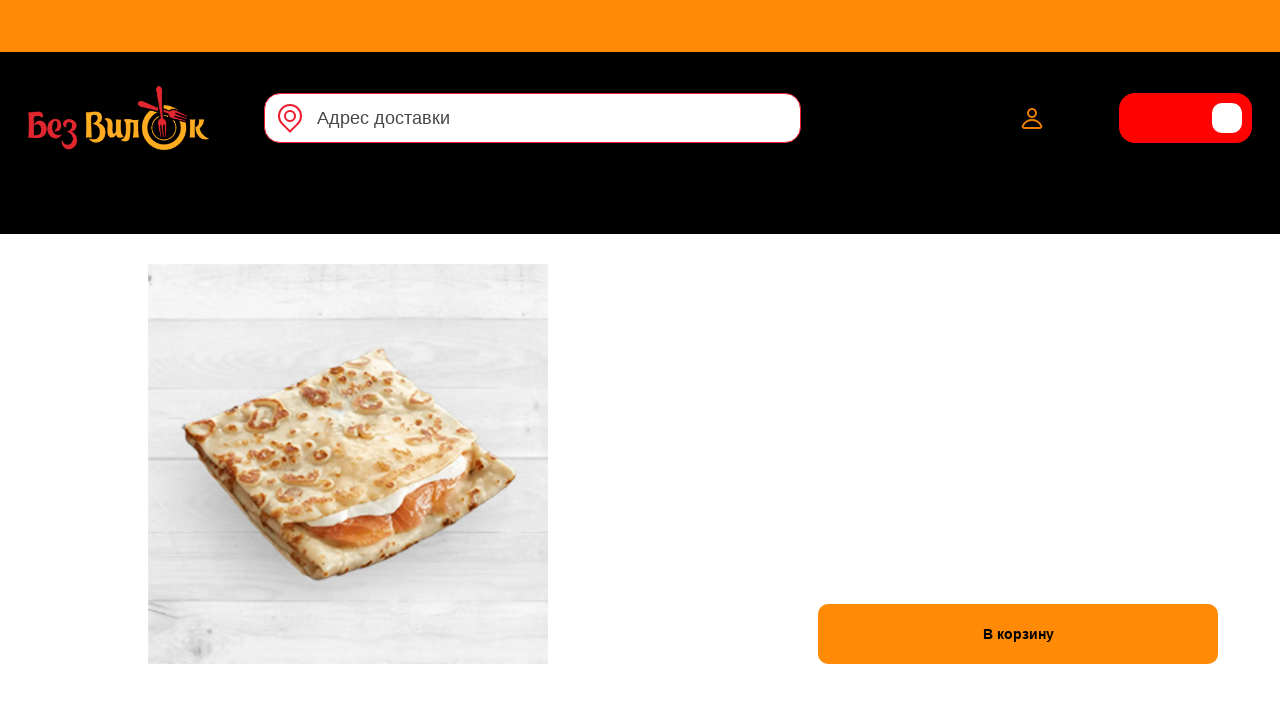

--- FILE ---
content_type: text/html;charset=utf-8
request_url: https://bezvilokasb.ru/menu/186385/1190312
body_size: 82401
content:
<!DOCTYPE html><html  data-capo=""><head><meta charset="utf-8">
<meta name="viewport" content="width=device-width, initial-scale=1">
<title>Блин с лососем и сливочным  сыром </title>
<link rel="preconnect" href="//smartomato.ams3.cdn.digitaloceanspaces.com">
<link rel="preconnect" href="//smartomato.ru">
<style>@import"https://fonts.googleapis.com/css2?family=Montserrat:wght@400;500;600&display=swap";.error-page[data-v-ee20ddb0]{align-items:center;background:#f1f0ec;box-sizing:border-box;display:flex;flex-direction:column;justify-content:center;min-height:100vh;padding:30px}.error-page.layouted[data-v-ee20ddb0]{min-height:auto}.error-page[data-v-ee20ddb0] .empty{font-family:Montserrat,sans-serif}.error-page .error-content[data-v-ee20ddb0]{align-items:center;border:1px dashed hsla(0,0%,9%,.3);border-radius:10px;cursor:pointer;display:flex;height:50px;justify-content:center;margin:30px 0 0;max-width:80%;padding:10px;word-break:break-all}.error-page .error-content .error-message[data-v-ee20ddb0]{margin-right:10px;overflow:hidden;text-overflow:ellipsis;white-space:nowrap}.error-page .error-content .error-copy[data-v-ee20ddb0]{align-items:center;border-radius:5px;display:flex;justify-content:center;opacity:.5;padding:5px;transition:.3s ease}.error-page .error-content .error-copy svg[data-v-ee20ddb0]{height:20px;opacity:.7;width:20px}.error-page .error-content:hover .error-copy[data-v-ee20ddb0]{opacity:1}@media (max-width:719px){.error-page .error-content[data-v-ee20ddb0]{max-width:100%}}.error-page .empty[data-v-ee20ddb0]{align-items:center;display:flex;justify-content:center;text-align:center;width:100%}.error-page .empty .error[data-v-ee20ddb0]{align-items:center;display:flex;flex-direction:column;width:100%}.error-page .empty .error .error-img[data-v-ee20ddb0]{margin:0 0 40px;max-width:80%;width:100%}.error-page .empty .error .error-img img[data-v-ee20ddb0],.error-page .empty .error .error-img svg[data-v-ee20ddb0]{width:100%}.error-page .empty .error .error-img img[data-v-ee20ddb0]{max-height:250px;-o-object-fit:cover;object-fit:cover}.error-page .empty .error .error-text[data-v-ee20ddb0]{font-size:26px;margin:0 0 40px}.error-page .empty .error .btn[data-v-ee20ddb0]{background:#f56e5a;border-radius:5px;color:#fff;display:block;font-size:14px;font-weight:700;padding:10px 30px;text-decoration:none;transition:.3s ease}.error-page .empty .error .btn[data-v-ee20ddb0]:hover{opacity:.7}@media (max-width:719px){.error-page .empty .error .error-text[data-v-ee20ddb0]{font-size:20px}}</style>
<style> @font-face { font-family: "Montserrat fallback"; src: local("Noto Sans"); size-adjust: 106.1181%; ascent-override: 91.2191%; descent-override: 23.6529%; line-gap-override: 0%; } @font-face { font-family: "Montserrat fallback"; src: local("Arial"); size-adjust: 112.8307%; ascent-override: 85.7923%; descent-override: 22.2457%; line-gap-override: 0%; } @font-face { font-family: "Montserrat fallback"; src: local("Helvetica Neue"); size-adjust: 111.7778%; ascent-override: 86.6004%; descent-override: 22.4553%; line-gap-override: 0%; } @font-face { font-family: "Montserrat fallback"; src: local("Roboto"); size-adjust: 113.0784%; ascent-override: 85.6043%; descent-override: 22.197%; line-gap-override: 0%; } @font-face { font-family: "Montserrat fallback"; src: local("Segoe UI"); size-adjust: 113.452%; ascent-override: 85.3224%; descent-override: 22.1239%; line-gap-override: 0%; } @font-face { font-family: "Montserrat fallback"; src: local("BlinkMacSystemFont"); size-adjust: 120.7672%; ascent-override: 80.1542%; descent-override: 20.7838%; line-gap-override: 0%; } @font-face { font-family: "Montserrat fallback"; src: local("Noto Sans"); size-adjust: 106.1181%; ascent-override: 91.2191%; descent-override: 23.6529%; line-gap-override: 0%; } @font-face { font-family: "Montserrat fallback"; src: local("Arial"); size-adjust: 112.8307%; ascent-override: 85.7923%; descent-override: 22.2457%; line-gap-override: 0%; } @font-face { font-family: "Montserrat fallback"; src: local("Helvetica Neue"); size-adjust: 111.7778%; ascent-override: 86.6004%; descent-override: 22.4553%; line-gap-override: 0%; } @font-face { font-family: "Montserrat fallback"; src: local("Roboto"); size-adjust: 113.0784%; ascent-override: 85.6043%; descent-override: 22.197%; line-gap-override: 0%; } @font-face { font-family: "Montserrat fallback"; src: local("Segoe UI"); size-adjust: 113.452%; ascent-override: 85.3224%; descent-override: 22.1239%; line-gap-override: 0%; } @font-face { font-family: "Montserrat fallback"; src: local("BlinkMacSystemFont"); size-adjust: 120.7672%; ascent-override: 80.1542%; descent-override: 20.7838%; line-gap-override: 0%; } @font-face { font-family: "Montserrat fallback"; src: local("Noto Sans"); size-adjust: 106.1181%; ascent-override: 91.2191%; descent-override: 23.6529%; line-gap-override: 0%; } @font-face { font-family: "Montserrat fallback"; src: local("Arial"); size-adjust: 112.8307%; ascent-override: 85.7923%; descent-override: 22.2457%; line-gap-override: 0%; } @font-face { font-family: "Montserrat fallback"; src: local("Helvetica Neue"); size-adjust: 111.7778%; ascent-override: 86.6004%; descent-override: 22.4553%; line-gap-override: 0%; } @font-face { font-family: "Montserrat fallback"; src: local("Roboto"); size-adjust: 113.0784%; ascent-override: 85.6043%; descent-override: 22.197%; line-gap-override: 0%; } @font-face { font-family: "Montserrat fallback"; src: local("Segoe UI"); size-adjust: 113.452%; ascent-override: 85.3224%; descent-override: 22.1239%; line-gap-override: 0%; } @font-face { font-family: "Montserrat fallback"; src: local("BlinkMacSystemFont"); size-adjust: 120.7672%; ascent-override: 80.1542%; descent-override: 20.7838%; line-gap-override: 0%; } @font-face { font-family: "Montserrat fallback"; src: local("Noto Sans"); size-adjust: 106.1181%; ascent-override: 91.2191%; descent-override: 23.6529%; line-gap-override: 0%; } @font-face { font-family: "Montserrat fallback"; src: local("Arial"); size-adjust: 112.8307%; ascent-override: 85.7923%; descent-override: 22.2457%; line-gap-override: 0%; } @font-face { font-family: "Montserrat fallback"; src: local("Helvetica Neue"); size-adjust: 111.7778%; ascent-override: 86.6004%; descent-override: 22.4553%; line-gap-override: 0%; } @font-face { font-family: "Montserrat fallback"; src: local("Roboto"); size-adjust: 113.0784%; ascent-override: 85.6043%; descent-override: 22.197%; line-gap-override: 0%; } @font-face { font-family: "Montserrat fallback"; src: local("Segoe UI"); size-adjust: 113.452%; ascent-override: 85.3224%; descent-override: 22.1239%; line-gap-override: 0%; } @font-face { font-family: "Montserrat fallback"; src: local("BlinkMacSystemFont"); size-adjust: 120.7672%; ascent-override: 80.1542%; descent-override: 20.7838%; line-gap-override: 0%; } @font-face { font-family: "Montserrat fallback"; src: local("Noto Sans"); size-adjust: 106.1181%; ascent-override: 91.2191%; descent-override: 23.6529%; line-gap-override: 0%; } @font-face { font-family: "Montserrat fallback"; src: local("Arial"); size-adjust: 112.8307%; ascent-override: 85.7923%; descent-override: 22.2457%; line-gap-override: 0%; } @font-face { font-family: "Montserrat fallback"; src: local("Helvetica Neue"); size-adjust: 111.7778%; ascent-override: 86.6004%; descent-override: 22.4553%; line-gap-override: 0%; } @font-face { font-family: "Montserrat fallback"; src: local("Roboto"); size-adjust: 113.0784%; ascent-override: 85.6043%; descent-override: 22.197%; line-gap-override: 0%; } @font-face { font-family: "Montserrat fallback"; src: local("Segoe UI"); size-adjust: 113.452%; ascent-override: 85.3224%; descent-override: 22.1239%; line-gap-override: 0%; } @font-face { font-family: "Montserrat fallback"; src: local("BlinkMacSystemFont"); size-adjust: 120.7672%; ascent-override: 80.1542%; descent-override: 20.7838%; line-gap-override: 0%; } @font-face { font-family: "Montserrat fallback"; src: local("Noto Sans"); size-adjust: 106.1181%; ascent-override: 91.2191%; descent-override: 23.6529%; line-gap-override: 0%; } @font-face { font-family: "Montserrat fallback"; src: local("Arial"); size-adjust: 112.8307%; ascent-override: 85.7923%; descent-override: 22.2457%; line-gap-override: 0%; } @font-face { font-family: "Montserrat fallback"; src: local("Helvetica Neue"); size-adjust: 111.7778%; ascent-override: 86.6004%; descent-override: 22.4553%; line-gap-override: 0%; } @font-face { font-family: "Montserrat fallback"; src: local("Roboto"); size-adjust: 113.0784%; ascent-override: 85.6043%; descent-override: 22.197%; line-gap-override: 0%; } @font-face { font-family: "Montserrat fallback"; src: local("Segoe UI"); size-adjust: 113.452%; ascent-override: 85.3224%; descent-override: 22.1239%; line-gap-override: 0%; } @font-face { font-family: "Montserrat fallback"; src: local("BlinkMacSystemFont"); size-adjust: 120.7672%; ascent-override: 80.1542%; descent-override: 20.7838%; line-gap-override: 0%; } @font-face { font-family: "Montserrat fallback"; src: local("Noto Sans"); size-adjust: 106.1181%; ascent-override: 91.2191%; descent-override: 23.6529%; line-gap-override: 0%; } @font-face { font-family: "Montserrat fallback"; src: local("Arial"); size-adjust: 112.8307%; ascent-override: 85.7923%; descent-override: 22.2457%; line-gap-override: 0%; } @font-face { font-family: "Montserrat fallback"; src: local("Helvetica Neue"); size-adjust: 111.7778%; ascent-override: 86.6004%; descent-override: 22.4553%; line-gap-override: 0%; } @font-face { font-family: "Montserrat fallback"; src: local("Roboto"); size-adjust: 113.0784%; ascent-override: 85.6043%; descent-override: 22.197%; line-gap-override: 0%; } @font-face { font-family: "Montserrat fallback"; src: local("Segoe UI"); size-adjust: 113.452%; ascent-override: 85.3224%; descent-override: 22.1239%; line-gap-override: 0%; } @font-face { font-family: "Montserrat fallback"; src: local("BlinkMacSystemFont"); size-adjust: 120.7672%; ascent-override: 80.1542%; descent-override: 20.7838%; line-gap-override: 0%; } @font-face { font-family: "Montserrat fallback"; src: local("Noto Sans"); size-adjust: 106.1181%; ascent-override: 91.2191%; descent-override: 23.6529%; line-gap-override: 0%; } @font-face { font-family: "Montserrat fallback"; src: local("Arial"); size-adjust: 112.8307%; ascent-override: 85.7923%; descent-override: 22.2457%; line-gap-override: 0%; } @font-face { font-family: "Montserrat fallback"; src: local("Helvetica Neue"); size-adjust: 111.7778%; ascent-override: 86.6004%; descent-override: 22.4553%; line-gap-override: 0%; } @font-face { font-family: "Montserrat fallback"; src: local("Roboto"); size-adjust: 113.0784%; ascent-override: 85.6043%; descent-override: 22.197%; line-gap-override: 0%; } @font-face { font-family: "Montserrat fallback"; src: local("Segoe UI"); size-adjust: 113.452%; ascent-override: 85.3224%; descent-override: 22.1239%; line-gap-override: 0%; } @font-face { font-family: "Montserrat fallback"; src: local("BlinkMacSystemFont"); size-adjust: 120.7672%; ascent-override: 80.1542%; descent-override: 20.7838%; line-gap-override: 0%; } @font-face { font-family: "Montserrat fallback"; src: local("Noto Sans"); size-adjust: 106.1181%; ascent-override: 91.2191%; descent-override: 23.6529%; line-gap-override: 0%; } @font-face { font-family: "Montserrat fallback"; src: local("Arial"); size-adjust: 112.8307%; ascent-override: 85.7923%; descent-override: 22.2457%; line-gap-override: 0%; } @font-face { font-family: "Montserrat fallback"; src: local("Helvetica Neue"); size-adjust: 111.7778%; ascent-override: 86.6004%; descent-override: 22.4553%; line-gap-override: 0%; } @font-face { font-family: "Montserrat fallback"; src: local("Roboto"); size-adjust: 113.0784%; ascent-override: 85.6043%; descent-override: 22.197%; line-gap-override: 0%; } @font-face { font-family: "Montserrat fallback"; src: local("Segoe UI"); size-adjust: 113.452%; ascent-override: 85.3224%; descent-override: 22.1239%; line-gap-override: 0%; } @font-face { font-family: "Montserrat fallback"; src: local("BlinkMacSystemFont"); size-adjust: 120.7672%; ascent-override: 80.1542%; descent-override: 20.7838%; line-gap-override: 0%; } @font-face { font-family: "Montserrat fallback"; src: local("Noto Sans"); size-adjust: 106.1181%; ascent-override: 91.2191%; descent-override: 23.6529%; line-gap-override: 0%; } @font-face { font-family: "Montserrat fallback"; src: local("Arial"); size-adjust: 112.8307%; ascent-override: 85.7923%; descent-override: 22.2457%; line-gap-override: 0%; } @font-face { font-family: "Montserrat fallback"; src: local("Helvetica Neue"); size-adjust: 111.7778%; ascent-override: 86.6004%; descent-override: 22.4553%; line-gap-override: 0%; } @font-face { font-family: "Montserrat fallback"; src: local("Roboto"); size-adjust: 113.0784%; ascent-override: 85.6043%; descent-override: 22.197%; line-gap-override: 0%; } @font-face { font-family: "Montserrat fallback"; src: local("Segoe UI"); size-adjust: 113.452%; ascent-override: 85.3224%; descent-override: 22.1239%; line-gap-override: 0%; } @font-face { font-family: "Montserrat fallback"; src: local("BlinkMacSystemFont"); size-adjust: 120.7672%; ascent-override: 80.1542%; descent-override: 20.7838%; line-gap-override: 0%; } @font-face { font-family: "Montserrat fallback"; src: local("Noto Sans"); size-adjust: 106.1181%; ascent-override: 91.2191%; descent-override: 23.6529%; line-gap-override: 0%; } @font-face { font-family: "Montserrat fallback"; src: local("Arial"); size-adjust: 112.8307%; ascent-override: 85.7923%; descent-override: 22.2457%; line-gap-override: 0%; } @font-face { font-family: "Montserrat fallback"; src: local("Helvetica Neue"); size-adjust: 111.7778%; ascent-override: 86.6004%; descent-override: 22.4553%; line-gap-override: 0%; } @font-face { font-family: "Montserrat fallback"; src: local("Roboto"); size-adjust: 113.0784%; ascent-override: 85.6043%; descent-override: 22.197%; line-gap-override: 0%; } @font-face { font-family: "Montserrat fallback"; src: local("Segoe UI"); size-adjust: 113.452%; ascent-override: 85.3224%; descent-override: 22.1239%; line-gap-override: 0%; } @font-face { font-family: "Montserrat fallback"; src: local("BlinkMacSystemFont"); size-adjust: 120.7672%; ascent-override: 80.1542%; descent-override: 20.7838%; line-gap-override: 0%; } @font-face { font-family: "Montserrat fallback"; src: local("Noto Sans"); size-adjust: 106.1181%; ascent-override: 91.2191%; descent-override: 23.6529%; line-gap-override: 0%; } @font-face { font-family: "Montserrat fallback"; src: local("Arial"); size-adjust: 112.8307%; ascent-override: 85.7923%; descent-override: 22.2457%; line-gap-override: 0%; } @font-face { font-family: "Montserrat fallback"; src: local("Helvetica Neue"); size-adjust: 111.7778%; ascent-override: 86.6004%; descent-override: 22.4553%; line-gap-override: 0%; } @font-face { font-family: "Montserrat fallback"; src: local("Roboto"); size-adjust: 113.0784%; ascent-override: 85.6043%; descent-override: 22.197%; line-gap-override: 0%; } @font-face { font-family: "Montserrat fallback"; src: local("Segoe UI"); size-adjust: 113.452%; ascent-override: 85.3224%; descent-override: 22.1239%; line-gap-override: 0%; } @font-face { font-family: "Montserrat fallback"; src: local("BlinkMacSystemFont"); size-adjust: 120.7672%; ascent-override: 80.1542%; descent-override: 20.7838%; line-gap-override: 0%; } @font-face { font-family: "Montserrat fallback"; src: local("Noto Sans"); size-adjust: 106.1181%; ascent-override: 91.2191%; descent-override: 23.6529%; line-gap-override: 0%; } @font-face { font-family: "Montserrat fallback"; src: local("Arial"); size-adjust: 112.8307%; ascent-override: 85.7923%; descent-override: 22.2457%; line-gap-override: 0%; } @font-face { font-family: "Montserrat fallback"; src: local("Helvetica Neue"); size-adjust: 111.7778%; ascent-override: 86.6004%; descent-override: 22.4553%; line-gap-override: 0%; } @font-face { font-family: "Montserrat fallback"; src: local("Roboto"); size-adjust: 113.0784%; ascent-override: 85.6043%; descent-override: 22.197%; line-gap-override: 0%; } @font-face { font-family: "Montserrat fallback"; src: local("Segoe UI"); size-adjust: 113.452%; ascent-override: 85.3224%; descent-override: 22.1239%; line-gap-override: 0%; } @font-face { font-family: "Montserrat fallback"; src: local("BlinkMacSystemFont"); size-adjust: 120.7672%; ascent-override: 80.1542%; descent-override: 20.7838%; line-gap-override: 0%; } @font-face { font-family: "Montserrat fallback"; src: local("Noto Sans"); size-adjust: 106.1181%; ascent-override: 91.2191%; descent-override: 23.6529%; line-gap-override: 0%; } @font-face { font-family: "Montserrat fallback"; src: local("Arial"); size-adjust: 112.8307%; ascent-override: 85.7923%; descent-override: 22.2457%; line-gap-override: 0%; } @font-face { font-family: "Montserrat fallback"; src: local("Helvetica Neue"); size-adjust: 111.7778%; ascent-override: 86.6004%; descent-override: 22.4553%; line-gap-override: 0%; } @font-face { font-family: "Montserrat fallback"; src: local("Roboto"); size-adjust: 113.0784%; ascent-override: 85.6043%; descent-override: 22.197%; line-gap-override: 0%; } @font-face { font-family: "Montserrat fallback"; src: local("Segoe UI"); size-adjust: 113.452%; ascent-override: 85.3224%; descent-override: 22.1239%; line-gap-override: 0%; } @font-face { font-family: "Montserrat fallback"; src: local("BlinkMacSystemFont"); size-adjust: 120.7672%; ascent-override: 80.1542%; descent-override: 20.7838%; line-gap-override: 0%; } @font-face { font-family: "Montserrat fallback"; src: local("Noto Sans"); size-adjust: 106.1181%; ascent-override: 91.2191%; descent-override: 23.6529%; line-gap-override: 0%; } @font-face { font-family: "Montserrat fallback"; src: local("Arial"); size-adjust: 112.8307%; ascent-override: 85.7923%; descent-override: 22.2457%; line-gap-override: 0%; } @font-face { font-family: "Montserrat fallback"; src: local("Helvetica Neue"); size-adjust: 111.7778%; ascent-override: 86.6004%; descent-override: 22.4553%; line-gap-override: 0%; } @font-face { font-family: "Montserrat fallback"; src: local("Roboto"); size-adjust: 113.0784%; ascent-override: 85.6043%; descent-override: 22.197%; line-gap-override: 0%; } @font-face { font-family: "Montserrat fallback"; src: local("Segoe UI"); size-adjust: 113.452%; ascent-override: 85.3224%; descent-override: 22.1239%; line-gap-override: 0%; } @font-face { font-family: "Montserrat fallback"; src: local("BlinkMacSystemFont"); size-adjust: 120.7672%; ascent-override: 80.1542%; descent-override: 20.7838%; line-gap-override: 0%; } @font-face { font-family: "Montserrat fallback"; src: local("Noto Sans"); size-adjust: 106.1181%; ascent-override: 91.2191%; descent-override: 23.6529%; line-gap-override: 0%; } @font-face { font-family: "Montserrat fallback"; src: local("Arial"); size-adjust: 112.8307%; ascent-override: 85.7923%; descent-override: 22.2457%; line-gap-override: 0%; } @font-face { font-family: "Montserrat fallback"; src: local("Helvetica Neue"); size-adjust: 111.7778%; ascent-override: 86.6004%; descent-override: 22.4553%; line-gap-override: 0%; } @font-face { font-family: "Montserrat fallback"; src: local("Roboto"); size-adjust: 113.0784%; ascent-override: 85.6043%; descent-override: 22.197%; line-gap-override: 0%; } @font-face { font-family: "Montserrat fallback"; src: local("Segoe UI"); size-adjust: 113.452%; ascent-override: 85.3224%; descent-override: 22.1239%; line-gap-override: 0%; } @font-face { font-family: "Montserrat fallback"; src: local("BlinkMacSystemFont"); size-adjust: 120.7672%; ascent-override: 80.1542%; descent-override: 20.7838%; line-gap-override: 0%; } @font-face { font-family: "Montserrat fallback"; src: local("Noto Sans"); size-adjust: 106.1181%; ascent-override: 91.2191%; descent-override: 23.6529%; line-gap-override: 0%; } @font-face { font-family: "Montserrat fallback"; src: local("Arial"); size-adjust: 112.8307%; ascent-override: 85.7923%; descent-override: 22.2457%; line-gap-override: 0%; } @font-face { font-family: "Montserrat fallback"; src: local("Helvetica Neue"); size-adjust: 111.7778%; ascent-override: 86.6004%; descent-override: 22.4553%; line-gap-override: 0%; } @font-face { font-family: "Montserrat fallback"; src: local("Roboto"); size-adjust: 113.0784%; ascent-override: 85.6043%; descent-override: 22.197%; line-gap-override: 0%; } @font-face { font-family: "Montserrat fallback"; src: local("Segoe UI"); size-adjust: 113.452%; ascent-override: 85.3224%; descent-override: 22.1239%; line-gap-override: 0%; } @font-face { font-family: "Montserrat fallback"; src: local("BlinkMacSystemFont"); size-adjust: 120.7672%; ascent-override: 80.1542%; descent-override: 20.7838%; line-gap-override: 0%; } @font-face { font-family: "Montserrat fallback"; src: local("Noto Sans"); size-adjust: 106.1181%; ascent-override: 91.2191%; descent-override: 23.6529%; line-gap-override: 0%; } @font-face { font-family: "Montserrat fallback"; src: local("Arial"); size-adjust: 112.8307%; ascent-override: 85.7923%; descent-override: 22.2457%; line-gap-override: 0%; } @font-face { font-family: "Montserrat fallback"; src: local("Helvetica Neue"); size-adjust: 111.7778%; ascent-override: 86.6004%; descent-override: 22.4553%; line-gap-override: 0%; } @font-face { font-family: "Montserrat fallback"; src: local("Roboto"); size-adjust: 113.0784%; ascent-override: 85.6043%; descent-override: 22.197%; line-gap-override: 0%; } @font-face { font-family: "Montserrat fallback"; src: local("Segoe UI"); size-adjust: 113.452%; ascent-override: 85.3224%; descent-override: 22.1239%; line-gap-override: 0%; } @font-face { font-family: "Montserrat fallback"; src: local("BlinkMacSystemFont"); size-adjust: 120.7672%; ascent-override: 80.1542%; descent-override: 20.7838%; line-gap-override: 0%; } @font-face { font-family: "Montserrat fallback"; src: local("Noto Sans"); size-adjust: 106.1181%; ascent-override: 91.2191%; descent-override: 23.6529%; line-gap-override: 0%; } @font-face { font-family: "Montserrat fallback"; src: local("Arial"); size-adjust: 112.8307%; ascent-override: 85.7923%; descent-override: 22.2457%; line-gap-override: 0%; } @font-face { font-family: "Montserrat fallback"; src: local("Helvetica Neue"); size-adjust: 111.7778%; ascent-override: 86.6004%; descent-override: 22.4553%; line-gap-override: 0%; } @font-face { font-family: "Montserrat fallback"; src: local("Roboto"); size-adjust: 113.0784%; ascent-override: 85.6043%; descent-override: 22.197%; line-gap-override: 0%; } @font-face { font-family: "Montserrat fallback"; src: local("Segoe UI"); size-adjust: 113.452%; ascent-override: 85.3224%; descent-override: 22.1239%; line-gap-override: 0%; } @font-face { font-family: "Montserrat fallback"; src: local("BlinkMacSystemFont"); size-adjust: 120.7672%; ascent-override: 80.1542%; descent-override: 20.7838%; line-gap-override: 0%; } @font-face { font-family: "Montserrat fallback"; src: local("Noto Sans"); size-adjust: 106.1181%; ascent-override: 91.2191%; descent-override: 23.6529%; line-gap-override: 0%; } @font-face { font-family: "Montserrat fallback"; src: local("Arial"); size-adjust: 112.8307%; ascent-override: 85.7923%; descent-override: 22.2457%; line-gap-override: 0%; } @font-face { font-family: "Montserrat fallback"; src: local("Helvetica Neue"); size-adjust: 111.7778%; ascent-override: 86.6004%; descent-override: 22.4553%; line-gap-override: 0%; } @font-face { font-family: "Montserrat fallback"; src: local("Roboto"); size-adjust: 113.0784%; ascent-override: 85.6043%; descent-override: 22.197%; line-gap-override: 0%; } @font-face { font-family: "Montserrat fallback"; src: local("Segoe UI"); size-adjust: 113.452%; ascent-override: 85.3224%; descent-override: 22.1239%; line-gap-override: 0%; } @font-face { font-family: "Montserrat fallback"; src: local("BlinkMacSystemFont"); size-adjust: 120.7672%; ascent-override: 80.1542%; descent-override: 20.7838%; line-gap-override: 0%; } </style>
<link href="https://app.smartomato.ru/marketplace/stylesheet/311b87fa79b6e0a438676a0665ed4981/3110796178191184652" rel="stylesheet">
<style>
.container .burger {padding: 90px 25px !important;}
.container .burger .burger-menu ul {column-count: 1 !important; display: block !important;}
.container .burger .burger-menu ul li {max-width: 100% !important; }
.bottom-footer .logo-wrapper, .bottom-footer .logo-wrapper a, .bottom-footer .logo-wrapper a svg {display: none !important;}
.telbtn {display: none;}
@media (max-width: 1022px) { 
.dish-card .subtitle p {line-height: 1.2em !important;}
.rounded-cards .list-product li {padding: 0 5px !important;}
.list-product .dish-card {width: 100% !important;}
.header-basket .holder-basket {display: flex !important;}

}


</style>
<style>*{box-sizing:border-box;-webkit-text-size-adjust:none;-moz-text-size-adjust:none;text-size-adjust:none}*,:focus{outline:none}:after,:before{box-sizing:border-box}::-webkit-scrollbar{background-color:transparent;height:4px;width:4px}::-webkit-scrollbar-track{background-color:transparent;border-radius:100px}::-webkit-scrollbar-thumb{border-radius:100px;width:100px}body{font:400 18px/28px Montserrat,Arial,Helvetica,sans-serif;margin:0;-webkit-font-smoothing:antialiased}img{border-style:none;display:block;max-width:100%}a{outline:none;transition:all .2s linear}a,a:hover{text-decoration:none}input,select,textarea{-webkit-border-radius:0}input,input:not([type=radio],[type=checkbox]),select,textarea{-webkit-appearance:none;font:100% Montserrat,Arial,Helvetica,sans-serif;vertical-align:middle}fieldset,form{border-style:none;margin:0;min-width:0;padding:0}article,aside,dialog,figure,footer,header,menu,nav,section{display:block}nav ol,nav ul{margin:0;padding:0}nav li,nav ol,nav ul{list-style:none}p{margin:0 0 10px}.title-h1,h1{display:block;font-size:48px;font-weight:700;line-height:58px;margin:0 0 40px}@media (max-width:1023px){.title-h1,h1{font-size:36px;line-height:46px;margin:0 0 30px}}.title-h2,h2{display:block;font-size:36px;font-weight:600;line-height:46px;margin:0 0 40px}@media (max-width:1023px){.title-h2,h2{font-size:26px;line-height:36px;margin:0 0 30px}}.title-h3,h3{display:block;font-size:26px;font-weight:600;line-height:36px;margin:0 0 20px}@media (max-width:1023px){.title-h3,h3{font-size:22px;line-height:30px;margin:0 0 15px}}.title-h4,h4{display:block;font-size:18px;font-weight:600;line-height:28px;margin:0 0 15px;word-break:break-word}@media (max-width:1023px){.title-h4,h4{font-size:16px;line-height:24px;margin:0 0 10px}}h5{font-size:20px;line-height:22px;margin:0 0 12px}h6{font-size:18px;line-height:20px;margin:0 0 10px}button,input[type=file]::-webkit-file-upload-button,input[type=submit]{cursor:pointer}input::-moz-placeholder,textarea::-moz-placeholder{font-weight:400;opacity:1}input::placeholder,textarea::placeholder{font-weight:400;opacity:1}body,html{height:100%;margin:0;-webkit-text-size-adjust:none}#wrapper{display:flex;flex-direction:column;max-height:100vh;overflow:hidden;width:100%}#main,#wrapper{position:relative}#main{flex:5000 1 auto}* html #wrapper{height:100%}.container{margin:0 auto;max-width:1280px;padding:0 28px;width:100%}@media (max-width:719px){.container{padding:0 12px}}.slider-anchor{display:none;width:calc(100% - 410px)}@media (max-width:1023px){.slider-anchor{display:block;left:0;opacity:0;position:absolute;top:0;transform:translate(200px);width:calc(100% - 410px);z-index:-1}}.slider-anchor .sub-nav{padding-top:0}.slider-anchor .sub-nav li{margin-left:0;padding-right:40px}@media (max-width:1023px){.slider-anchor .sub-nav li{padding-right:30px}}.list-product{display:flex;flex-wrap:wrap;list-style:none;margin:0 -20px 40px;padding:0}@media (max-width:1023px){.list-product{margin:0 -5px}}.list-product li{flex:0 0 25%;padding:0 20px;width:25%}@media (max-width:1023px){.list-product li{flex:0 1 50%;padding:0 5px}}.list-product .holder-option{margin-top:-1px;padding:0;position:relative;transition:all .2s linear}.list-product .holder-option:hover{z-index:1}.list-product .holder-option:hover:before{opacity:0}.list-product .holder-option:before{bottom:0;content:"";left:20px;position:absolute;right:20px;z-index:1}.list-product .holder-option:first-child{border-radius:5px 5px 0 0}.list-product .holder-option:last-child{border-radius:0 0 5px 5px}.list-product .holder-option:last-child:before{display:none}body.new-widget #smartomato-application{bottom:0;left:0;pointer-events:none;position:fixed;right:0;top:0}body.new-widget #smartomato-application .sm-quick-configurator,body.new-widget #smartomato-application .smartomato-widget{pointer-events:all}@media (max-width:1023px){body.new-widget #smartomato-application .smartomato-widget{bottom:50px;margin:14px}body.new-widget #smartomato-application .smartomato-widget .sm-mobile-order-status{width:-moz-fit-content;width:fit-content}body.new-widget #smartomato-application .smartomato-widget .sm-mobile-order-status:before{display:none}}.sm-modal-open .new-widget #smartomato-application{pointer-events:all;z-index:4}.sm-modal-open .new-widget .content-wrapper{overflow:hidden}.arabian{direction:rtl}.arabian .lang{margin:0 20px 0 0}.arabian .lang .lang-drop .current-lang{margin:0 0 0 6px}.arabian .nav ul li{margin:0 0 0 40px}.arabian .lang .dropdown .dropdown-item svg,.arabian .lang .lang-drop .current-lang svg{margin:0 0 0 6px}.arabian .bottom-header .holder-logo{padding:0 0 0 10px}.arabian .app-header-logo .logo{margin:0 0 0 40px}.arabian .location .icon-location{left:0;right:10px}.arabian .header-location .holder-location .city-drop{margin:0 0 0 15px}.arabian .location{padding:8px 50px 8px 15px}.arabian .location.search{padding-left:0;padding-right:50px}.arabian .header-location .holder-location .city-drop span{margin:0 0 0 8px}.arabian .user.login{padding:0 0 0 5px}.arabian .user .balance{margin:0 0 0 15px}.arabian .header-basket .holder-basket{padding:0 30px 0 0}.arabian .header-basket .holder-basket .basket-block .basket[data-v-b69c954a]{padding:10px 20px 10px 10px}.arabian .header-basket .holder-basket .basket-block .basket .sum{margin:0 15px 0 0;padding:0 15px 0 0}.arabian .header-basket .holder-basket .basket-block .basket .sum .value{margin:0 0 0 15px}.arabian .production-card{width:100%}.arabian .dishes ul .button a{flex-direction:row-reverse;padding:0 50px 0 20px}.arabian .dishes ul .button a:before{left:0;right:20px}.arabian .two-columns .list-item{padding:0 0 0 20px}.arabian .side .side-menu{margin:0 0 0 20px}.arabian .counter.active input{border-radius:0 10px 10px 0}.arabian .prices-block .price-weight .price-weight-values .price{margin:0 0 0 20px}.arabian .dish-card.default .counter.active{margin-left:unset;margin-right:auto}.arabian .dish-page-card .holder-img{margin:0 0 0 150px}.arabian .base-breadcrumbs .layout .holder-block{flex-direction:row-reverse;justify-content:flex-end}.arabian .review-slider .user .holder-img{margin:0 0 0 20px}@media (max-width:1023px){.arabian .header-location .holder-location .city-drop{margin:0 0 15px}.arabian .header-basket .holder-basket{padding:0}.arabian .dish-page-card .holder-img{margin:0 0 30px}.arabian .two-columns .list-item{padding:0}.arabian .dishes ul .button a:before{right:10px}.arabian .slider-anchor .sub-nav li{padding:0 0 0 30px}}@keyframes scale-fade-popup{0%{opacity:0;transform:translate(-45%,-50%)}to{opacity:1;transform:translate(-50%,-50%)}}.scale-fade-popup-enter-active{animation:scale-fade-popup .3s}.scale-fade-popup-leave-active{animation:scale-fade-popup .3s reverse}@keyframes fade{0%{opacity:0}to{opacity:1}}.fade-enter-active{animation:fade .8s}.fade-leave-active{animation:fade .8s reverse}.fade-stories-enter-active{animation:fade .2s}.fade-cookies-enter-active{animation:fade .8s}.fade-cookies-leave-active{animation:fade 1s reverse}.slide-fade-enter-active{transition:all .2s ease-out}.slide-fade-leave-active{transition:all .2s ease-in}.slide-fade-enter-from{transform:translate(30%)}.slide-fade-leave-to{opacity:0;transform:translate(-30%)}@keyframes shine-lines{0%{background-position:200% 0}to{background-position:-200% 0}}.loading-skeleton{pointer-events:none;position:relative}.loading-skeleton:before{animation:shine-lines 3s linear infinite;background:linear-gradient(90deg,#f5f5f5 25%,#e5e5e5,#f5f5f5 75%);background-size:200% 100%;border-radius:15px;content:"";display:block;height:100%;opacity:1;position:absolute;width:100%;z-index:6}.slide-left-enter-active,.slide-left-leave-active,.slide-right-enter-active,.slide-right-leave-active{transition:all .2s}.slide-left-enter-from,.slide-left-leave-to,.slide-right-enter-from,.slide-right-leave-to{opacity:0}.slide-left-enter-from{transform:translate(50px)}.slide-left-leave-to,.slide-right-enter-from{transform:translate(-50px)}.slide-right-leave-to{transform:translate(50px)}</style>
<style>@font-face{font-display:swap;font-family:Montserrat;font-style:normal;font-weight:400;src:url(/_nuxt/Montserrat-400-1.DV_LRdWn.woff2) format("woff2");unicode-range:u+0460-052f,u+1c80-1c8a,u+20b4,u+2de0-2dff,u+a640-a69f,u+fe2e-fe2f}@font-face{font-display:swap;font-family:Montserrat;font-style:normal;font-weight:400;src:url(/_nuxt/Montserrat-400-2.D3on441i.woff2) format("woff2");unicode-range:u+0301,u+0400-045f,u+0490-0491,u+04b0-04b1,u+2116}@font-face{font-display:swap;font-family:Montserrat;font-style:normal;font-weight:400;src:url(/_nuxt/Montserrat-400-3.BcziCZ2I.woff2) format("woff2");unicode-range:u+0102-0103,u+0110-0111,u+0128-0129,u+0168-0169,u+01a0-01a1,u+01af-01b0,u+0300-0301,u+0303-0304,u+0308-0309,u+0323,u+0329,u+1ea0-1ef9,u+20ab}@font-face{font-display:swap;font-family:Montserrat;font-style:normal;font-weight:400;src:url(/_nuxt/Montserrat-400-4.BLkAzDQP.woff2) format("woff2");unicode-range:u+0100-02ba,u+02bd-02c5,u+02c7-02cc,u+02ce-02d7,u+02dd-02ff,u+0304,u+0308,u+0329,u+1d00-1dbf,u+1e00-1e9f,u+1ef2-1eff,u+2020,u+20a0-20ab,u+20ad-20c0,u+2113,u+2c60-2c7f,u+a720-a7ff}@font-face{font-display:swap;font-family:Montserrat;font-style:normal;font-weight:400;src:url(/_nuxt/Montserrat-400-5.AeMhpAKq.woff2) format("woff2");unicode-range:u+00??,u+0131,u+0152-0153,u+02bb-02bc,u+02c6,u+02da,u+02dc,u+0304,u+0308,u+0329,u+2000-206f,u+20ac,u+2122,u+2191,u+2193,u+2212,u+2215,u+feff,u+fffd}@font-face{font-display:swap;font-family:Montserrat;font-style:normal;font-weight:500;src:url(/_nuxt/Montserrat-400-1.DV_LRdWn.woff2) format("woff2");unicode-range:u+0460-052f,u+1c80-1c8a,u+20b4,u+2de0-2dff,u+a640-a69f,u+fe2e-fe2f}@font-face{font-display:swap;font-family:Montserrat;font-style:normal;font-weight:500;src:url(/_nuxt/Montserrat-400-2.D3on441i.woff2) format("woff2");unicode-range:u+0301,u+0400-045f,u+0490-0491,u+04b0-04b1,u+2116}@font-face{font-display:swap;font-family:Montserrat;font-style:normal;font-weight:500;src:url(/_nuxt/Montserrat-400-3.BcziCZ2I.woff2) format("woff2");unicode-range:u+0102-0103,u+0110-0111,u+0128-0129,u+0168-0169,u+01a0-01a1,u+01af-01b0,u+0300-0301,u+0303-0304,u+0308-0309,u+0323,u+0329,u+1ea0-1ef9,u+20ab}@font-face{font-display:swap;font-family:Montserrat;font-style:normal;font-weight:500;src:url(/_nuxt/Montserrat-400-4.BLkAzDQP.woff2) format("woff2");unicode-range:u+0100-02ba,u+02bd-02c5,u+02c7-02cc,u+02ce-02d7,u+02dd-02ff,u+0304,u+0308,u+0329,u+1d00-1dbf,u+1e00-1e9f,u+1ef2-1eff,u+2020,u+20a0-20ab,u+20ad-20c0,u+2113,u+2c60-2c7f,u+a720-a7ff}@font-face{font-display:swap;font-family:Montserrat;font-style:normal;font-weight:500;src:url(/_nuxt/Montserrat-400-5.AeMhpAKq.woff2) format("woff2");unicode-range:u+00??,u+0131,u+0152-0153,u+02bb-02bc,u+02c6,u+02da,u+02dc,u+0304,u+0308,u+0329,u+2000-206f,u+20ac,u+2122,u+2191,u+2193,u+2212,u+2215,u+feff,u+fffd}@font-face{font-display:swap;font-family:Montserrat;font-style:normal;font-weight:600;src:url(/_nuxt/Montserrat-400-1.DV_LRdWn.woff2) format("woff2");unicode-range:u+0460-052f,u+1c80-1c8a,u+20b4,u+2de0-2dff,u+a640-a69f,u+fe2e-fe2f}@font-face{font-display:swap;font-family:Montserrat;font-style:normal;font-weight:600;src:url(/_nuxt/Montserrat-400-2.D3on441i.woff2) format("woff2");unicode-range:u+0301,u+0400-045f,u+0490-0491,u+04b0-04b1,u+2116}@font-face{font-display:swap;font-family:Montserrat;font-style:normal;font-weight:600;src:url(/_nuxt/Montserrat-400-3.BcziCZ2I.woff2) format("woff2");unicode-range:u+0102-0103,u+0110-0111,u+0128-0129,u+0168-0169,u+01a0-01a1,u+01af-01b0,u+0300-0301,u+0303-0304,u+0308-0309,u+0323,u+0329,u+1ea0-1ef9,u+20ab}@font-face{font-display:swap;font-family:Montserrat;font-style:normal;font-weight:600;src:url(/_nuxt/Montserrat-400-4.BLkAzDQP.woff2) format("woff2");unicode-range:u+0100-02ba,u+02bd-02c5,u+02c7-02cc,u+02ce-02d7,u+02dd-02ff,u+0304,u+0308,u+0329,u+1d00-1dbf,u+1e00-1e9f,u+1ef2-1eff,u+2020,u+20a0-20ab,u+20ad-20c0,u+2113,u+2c60-2c7f,u+a720-a7ff}@font-face{font-display:swap;font-family:Montserrat;font-style:normal;font-weight:600;src:url(/_nuxt/Montserrat-400-5.AeMhpAKq.woff2) format("woff2");unicode-range:u+00??,u+0131,u+0152-0153,u+02bb-02bc,u+02c6,u+02da,u+02dc,u+0304,u+0308,u+0329,u+2000-206f,u+20ac,u+2122,u+2191,u+2193,u+2212,u+2215,u+feff,u+fffd}@font-face{font-display:swap;font-family:Montserrat;font-style:normal;font-weight:700;src:url(/_nuxt/Montserrat-400-1.DV_LRdWn.woff2) format("woff2");unicode-range:u+0460-052f,u+1c80-1c8a,u+20b4,u+2de0-2dff,u+a640-a69f,u+fe2e-fe2f}@font-face{font-display:swap;font-family:Montserrat;font-style:normal;font-weight:700;src:url(/_nuxt/Montserrat-400-2.D3on441i.woff2) format("woff2");unicode-range:u+0301,u+0400-045f,u+0490-0491,u+04b0-04b1,u+2116}@font-face{font-display:swap;font-family:Montserrat;font-style:normal;font-weight:700;src:url(/_nuxt/Montserrat-400-3.BcziCZ2I.woff2) format("woff2");unicode-range:u+0102-0103,u+0110-0111,u+0128-0129,u+0168-0169,u+01a0-01a1,u+01af-01b0,u+0300-0301,u+0303-0304,u+0308-0309,u+0323,u+0329,u+1ea0-1ef9,u+20ab}@font-face{font-display:swap;font-family:Montserrat;font-style:normal;font-weight:700;src:url(/_nuxt/Montserrat-400-4.BLkAzDQP.woff2) format("woff2");unicode-range:u+0100-02ba,u+02bd-02c5,u+02c7-02cc,u+02ce-02d7,u+02dd-02ff,u+0304,u+0308,u+0329,u+1d00-1dbf,u+1e00-1e9f,u+1ef2-1eff,u+2020,u+20a0-20ab,u+20ad-20c0,u+2113,u+2c60-2c7f,u+a720-a7ff}@font-face{font-display:swap;font-family:Montserrat;font-style:normal;font-weight:700;src:url(/_nuxt/Montserrat-400-5.AeMhpAKq.woff2) format("woff2");unicode-range:u+00??,u+0131,u+0152-0153,u+02bb-02bc,u+02c6,u+02da,u+02dc,u+0304,u+0308,u+0329,u+2000-206f,u+20ac,u+2122,u+2191,u+2193,u+2212,u+2215,u+feff,u+fffd}</style>
<style>#__nuxt{height:100%}#__nuxt .layout-default{height:inherit}#__nuxt #wrapper{height:100%}#__nuxt .content-wrapper{display:flex;flex-direction:column;min-height:100%;overflow-x:hidden;overflow-y:scroll}@media (max-width:1023px){#__nuxt .content-wrapper{transition:all .2s linear}}.fixed-header .scroll-to-top{opacity:1;pointer-events:all}@media (max-width:1023px){.fixed-header .content-wrapper{padding:0;transition:all .2s linear}}.fixed-scroll{overflow:hidden}.rounded-cards #wrapper{overflow:inherit}@media (max-width:1023px){.rounded-cards #wrapper{overflow:hidden}}.rounded-cards .list-product{margin:0 -10px}.rounded-cards .list-product li{padding:0 10px}.rounded-cards .categories-list{width:100%}.side-slider .container{max-width:1420px}.restaraunt-not-published{align-items:center;display:flex;flex-direction:column;height:100vh}.restaraunt-not-published img{margin-top:50px;max-width:270px}.restaraunt-not-published h1{color:#333;display:block;font-size:40px;margin-top:15%;text-align:center}@media (max-width:1023px){.sm-panel-block.sm-basket{visibility:hidden}.restaraunt-not-published h1{font-size:35px;margin-top:35%}#smartomato-application .sm-mobile-order-status{align-items:center;background:#fff!important;border-radius:15px;bottom:75px!important;box-shadow:0 5px 20px #0000004d!important;color:#000!important;font-family:Montserrat,sans-serif!important;font-size:18px;font-weight:500!important;left:0;margin:0 auto;max-width:92%;padding:12px!important;text-decoration:none!important}#smartomato-application .sm-mobile-order-status .sm-status-text{align-items:center;display:flex;position:relative;text-decoration:none!important;width:100%}#smartomato-application .sm-mobile-order-status:before{background:#00984626 url(/images/right-arrow.svg) no-repeat 50% 50%;border-radius:10px;content:"";height:30px;position:absolute;right:12px;top:50%;transform:translate(0) translateY(-50%);transition:all .2s linear;width:30px}#smartomato-application .sm-advert-informer{margin-left:12px!important;margin-top:-154px!important}}.has-popup{overflow:hidden}.has-popup:after{background:#17171766;content:"";height:100%;left:0;position:absolute;top:0;transition:all .2s ease;width:100%;z-index:4}@media (max-width:1023px){.has-popup{margin-right:0}}.blocked-state #smartomato-application{display:none}.scroll-to-top{align-items:center;border-radius:50%;bottom:40px;box-shadow:0 0 20px #0000001a;cursor:pointer;display:flex;height:50px;justify-content:center;opacity:0;padding:10px;pointer-events:none;position:absolute;right:60px;transition:.3s ease;width:50px}@media (max-width:1023px){.scroll-to-top{bottom:80px;right:15px}}.scroll-to-top svg{transform:rotate(180deg);width:20px}.sm-has-order .scroll-to-top{bottom:90px}@media (max-width:1023px){.sm-has-order .scroll-to-top{bottom:140px}}</style>
<style>.holder-nav[data-v-745deaea]{align-items:center;display:flex;justify-content:space-between}.header-navigation[data-v-745deaea]{position:relative;transition:all .3s;z-index:4}.header-navigation .holder-nav[data-v-745deaea]{transition:all .1s}@media (max-width:1023px){.header-navigation[data-v-745deaea]{display:none}}</style>
<style>.nav[data-v-3eb9bd92]{align-items:center;display:flex;font-weight:500;justify-content:space-between;padding:12px 0}@media (min-width:1024px){.nav .menu-pages[data-v-3eb9bd92]{display:flex;flex-wrap:wrap}}.nav ul[data-v-3eb9bd92]{display:flex;list-style:none;margin:0;padding:0}.nav ul li[data-v-3eb9bd92]{font-size:14px;font-weight:500;margin:0 24px 0 0}.nav ul li a[data-v-3eb9bd92]{font-weight:600;opacity:.6;white-space:nowrap;will-change:opacity}.nav ul li a[data-v-3eb9bd92]:hover{opacity:.8}.nav ul li .router-link-active[data-v-3eb9bd92]{opacity:1;pointer-events:none}.nav ul li[data-v-3eb9bd92]:last-child{margin:0}@media (max-width:1023px){.nav[data-v-3eb9bd92]{align-items:flex-start;flex-direction:column;font-size:16px;line-height:1;margin:0 0 50px}.nav ul[data-v-3eb9bd92]{display:grid;grid-template-columns:repeat(2,1fr);grid-column-gap:25px}.nav ul li[data-v-3eb9bd92]{margin:0 0 40px}.nav ul li a[data-v-3eb9bd92]{white-space:normal}}</style>
<style>.number-lang[data-v-f274bc68]{align-items:center;display:flex}@media (min-width:1024px){.number-lang[data-v-f274bc68]{min-width:155px}}.number-lang a[data-v-f274bc68]{font-weight:500}.number-lang .number-tel[data-v-f274bc68]{font-size:14px}@media (max-width:1023px){.number-lang[data-v-f274bc68]{margin-bottom:50px}}</style>
<style>.app-header[data-v-62cd90ad]{height:-moz-fit-content;height:fit-content;margin-bottom:50px;position:sticky;top:0;z-index:3}.app-header.with-slider .bottom-header[data-v-62cd90ad]{box-shadow:none}.bottom-header[data-v-62cd90ad]{padding:16px 0}.bottom-header .logo-basket[data-v-62cd90ad]{align-items:center;display:flex;position:relative}.bottom-header .holder-logo[data-v-62cd90ad]{align-items:center;display:flex;flex:0 0 64%;padding-right:10px;transition:all .3s linear;width:64%}.bottom-header .side-menu[data-v-62cd90ad]{display:none}.bottom-header .top-menu[data-v-62cd90ad]{left:0;pointer-events:none;position:absolute;right:0;top:100%;transform:translateY(-100%);transition:transform .2s ease;will-change:transform;z-index:-1}.bottom-header .top-menu[data-v-62cd90ad] .slider-anchor{margin:0 auto;max-width:1310px;padding:15px}.bottom-header .mobile-header[data-v-62cd90ad]{display:none}.fixed .top-menu[data-v-62cd90ad]{pointer-events:all;transform:translateY(0)}@media (max-width:1023px){.app-header[data-v-62cd90ad]{padding-top:20px;position:relative}.app-header.with-slider .bottom-header[data-v-62cd90ad]{padding:15px 0}.bottom-header[data-v-62cd90ad]{box-shadow:none;padding:15px 0;transition:.4s ease}.bottom-header .header-location[data-v-62cd90ad]{margin-top:20px}.bottom-header .holder-logo[data-v-62cd90ad]{flex:unset;flex-direction:column;padding:0;width:100%}.bottom-header .top-menu[data-v-62cd90ad]{padding:10px 15px;position:fixed;top:0;z-index:3}.bottom-header .top-menu[data-v-62cd90ad] .slider-anchor{padding:0}.bottom-header .mobile-header[data-v-62cd90ad]{display:flex;left:0;padding:10px 15px;pointer-events:none;position:fixed;right:0;top:0;transform:translateY(-100%);transition:transform .2s ease;will-change:transform;z-index:3}.bottom-header .mobile-header[data-v-62cd90ad] .logo-img{max-height:50px;min-width:50px}.fixed .mobile-header[data-v-62cd90ad]{pointer-events:all;transform:translateY(0)}}</style>
<style>.app-header-logo[data-v-afb15cdd]{align-items:center;display:flex;justify-content:space-between}.app-header-logo .logo[data-v-afb15cdd]{align-items:center;display:flex;margin:0 40px 0 0;max-width:90%}.app-header-logo .logo .logo-text[data-v-afb15cdd]{font-size:26px;font-weight:600}.app-header-logo .logo .logo-img[data-v-afb15cdd]{height:100px;margin:0 15px 0 0;min-width:100px}.app-header-logo .logo .logo-img img[data-v-afb15cdd]{height:100%;-o-object-fit:contain;object-fit:contain;width:auto}@media (max-width:1023px){.app-header-logo[data-v-afb15cdd]{align-items:center;display:flex;justify-content:space-between;width:100%}.app-header-logo .logo .logo-text[data-v-afb15cdd]{font-size:22px}.app-header-logo .logo .logo-img[data-v-afb15cdd]{max-height:80px;min-width:80px;transition:all .3s ease;will-change:min-width,max-height}}</style>
<style>.burger-button[data-v-15ae0e2c]{align-items:center;display:none;justify-content:center;margin:-4px 0 0;min-width:30px;overflow:hidden;position:relative;transition:all 0s linear}@media (max-width:1023px){.burger-button[data-v-15ae0e2c]{display:flex}}</style>
<style>.header-location[data-v-6f00a4ee]{position:relative;width:100%}.header-location .holder-location[data-v-6f00a4ee]{align-items:center;display:flex;position:relative;z-index:2}.header-location .holder-location .city-drop[data-v-6f00a4ee]{align-items:center;border-radius:16px;display:flex;font-size:18px;font-weight:500;justify-content:space-between;margin:0 15px 0 0;padding:10px 12px}.header-location .holder-location .city-drop span[data-v-6f00a4ee]{margin:0 8px 0 0}.header-location .holder-location .city-drop .city[data-v-6f00a4ee],.header-location .holder-location .city-drop .no-city[data-v-6f00a4ee]{display:block;max-width:140px;overflow:hidden;text-overflow:ellipsis;white-space:nowrap}.header-location .holder-location .city-drop .no-city[data-v-6f00a4ee]{opacity:.5}@media (max-width:1023px){.header-location.city-select[data-v-6f00a4ee]{margin:0}.header-location .holder-location[data-v-6f00a4ee]{display:block}.header-location .holder-location .city-drop[data-v-6f00a4ee]{margin:0 0 15px}.header-location .holder-location .city-drop .city[data-v-6f00a4ee],.header-location .holder-location .city-drop .no-city[data-v-6f00a4ee]{max-width:100%}}</style>
<style>.location[data-v-c5803928]{align-items:center;border-radius:16px;display:flex;flex:1 1 auto;height:50px;padding:8px 15px 8px 50px;position:relative}.location input[data-v-c5803928]{background:transparent;border:none;display:block;font-size:18px;font-weight:500;line-height:20px;margin:0;width:100%}.location .icon-location[data-v-c5803928]{content:"";height:30px;left:10px;position:absolute;right:0;top:50%;transform:translate(0) translateY(-50%);width:30px}.location.search[data-v-c5803928]{padding-right:0}.location.loading[data-v-c5803928]{pointer-events:none}.location .search-button[data-v-c5803928]{align-items:center;display:flex;justify-content:center;padding:10px 20px;position:relative}.location .search-button[data-v-c5803928]:before{border-radius:16px;content:"";height:100%;position:absolute;transition:box-shadow .2s ease;width:100%}.location .search-button[data-v-c5803928]:hover:before{box-shadow:0 2px 5px -1px #32325d40,0 1px 3px -1px #0000004d;transition:box-shadow .2s ease}.location .search-button.disabled[data-v-c5803928]{opacity:.5;pointer-events:none}@media (max-width:1023px){.location[data-v-c5803928]{padding:8px 15px 8px 45px}.location input[data-v-c5803928]{font-size:16px}}.app-header-search[data-v-c5803928]{width:100%}.app-header-search[data-v-c5803928] .autocomplete-item.subtitle{padding:0 15px}.app-header-search[data-v-c5803928] .autocomplete-item.subtitle:first-child{padding-top:15px}.app-header-search .search-item .top-content[data-v-c5803928]{font-size:14px}.app-header-search .search-item .main-content[data-v-c5803928]{align-items:center;display:flex;font-weight:500}.app-header-search .search-item .main-content .item-image[data-v-c5803928]{border-radius:8px;display:block;height:50px;margin-right:10px;-o-object-fit:cover;object-fit:cover;width:50px}</style>
<style>.header-basket[data-v-ad29eac9]{flex:1 1 auto}.header-basket .holder-basket[data-v-ad29eac9]{align-items:center;display:flex;flex:1 1 auto;justify-content:space-between;padding-left:30px}.header-basket .holder-basket .user-block-wrapper[data-v-ad29eac9]{display:flex;justify-content:flex-end;margin-right:28px;width:100%}.header-basket .holder-basket .basket-block[data-v-ad29eac9]{position:relative}.header-basket .holder-basket .basket-block.loading-skeleton[data-v-ad29eac9]{overflow:hidden}.header-basket .holder-basket .basket-block .basket[data-v-ad29eac9]{border-radius:16px;display:block;font-size:18px;font-weight:500;line-height:1;padding:10px 10px 10px 20px}.header-basket .holder-basket .basket-block .basket .sum[data-v-ad29eac9]{margin:0 0 0 15px;padding:0 0 0 15px;white-space:nowrap}.header-basket .holder-basket .basket-block .basket .sum .value[data-v-ad29eac9]{margin:0 15px 0 0}.header-basket .holder-basket .basket-block .basket .sum .value.long[data-v-ad29eac9]{font-size:15px}.header-basket .holder-basket .basket-block .basket .sum .quantity[data-v-ad29eac9]{border-radius:10px;display:inline-block;font-size:16px;font-weight:700;line-height:1;margin:0;min-width:30px;padding:7px 10px;text-align:center;vertical-align:middle}.header-basket .holder-basket .basket-block .basket .sum .quantity.loading[data-v-ad29eac9]{color:transparent;position:relative;text-align:center}.header-basket .holder-basket .basket-block .basket .sum .quantity.loading[data-v-ad29eac9]:before{background:url(/images/loader.svg) no-repeat 50%/contain;content:"";display:block;height:100%;position:absolute;right:0;top:0;width:100%}.header-basket .holder-basket .basket-block .basket.disabled[data-v-ad29eac9]{box-shadow:none;white-space:nowrap}.header-basket .holder-basket .basket-block .basket.disabled[data-v-ad29eac9]:hover{box-shadow:none}.header-basket .holder-basket .basket-block .basket.disabled .sum[data-v-ad29eac9]{border-left:none;margin:0}@media (min-width:720px) and (max-width:1280px){.header-basket .holder-basket[data-v-ad29eac9]{padding-left:10px}.header-basket .holder-basket .basket-block .basket[data-v-ad29eac9]{padding:10px}}@media (max-width:1023px){.header-basket .holder-basket[data-v-ad29eac9]{bottom:15px;display:block;flex:1 1 auto;left:15px;padding:0;position:fixed;right:15px;z-index:2}.header-basket .holder-basket .user[data-v-ad29eac9],.header-basket .holder-basket .user.login[data-v-ad29eac9]{display:none}.header-basket .holder-basket .basket-block .basket[data-v-ad29eac9]{align-items:center;display:flex;justify-content:space-between}.header-basket .holder-basket .basket-block .basket .txt-basket[data-v-ad29eac9]{flex:0 0 48%;position:relative}.header-basket .holder-basket .basket-block .basket .txt-basket[data-v-ad29eac9]:before{content:"";height:30px;margin:-15px 0 0;opacity:.5;position:absolute;right:0;top:50%}.header-basket .holder-basket .basket-block .basket .sum[data-v-ad29eac9]{border-left:none;padding:0}}</style>
<style>.user[data-v-96d83f1d]{align-items:center;-moz-column-gap:15px;column-gap:15px;cursor:pointer;display:flex;flex-wrap:wrap;font-size:18px;font-weight:500;line-height:20px;padding:0 5px 0 0}.user .balance[data-v-96d83f1d]{align-items:center;border-radius:10px;display:inline-flex;font-size:16px;font-weight:700;padding:5px 10px;vertical-align:middle}.user .balance__content[data-v-96d83f1d]{margin-left:5px}.user .balance__img[data-v-96d83f1d]{height:auto;max-width:25px;-o-object-fit:cover;object-fit:cover;width:100%}.user .user-login[data-v-96d83f1d]{align-items:center;display:flex;gap:4px}.user .loading-skeleton[data-v-96d83f1d]{color:transparent;display:inline-block;max-width:-moz-fit-content;max-width:fit-content;position:relative}</style>
<style>.dish-page[data-v-25afb717]{padding:30px 0}.dish-page .container[data-v-25afb717]{margin-bottom:70px}</style>
<style>.dish-page-card{display:flex}.dish-page-card .holder-img{flex:0 1 640px;margin-right:150px;max-height:400px}.dish-page-card .holder-img img{height:100%;width:100%}.dish-page-card .holder-img .no-image{width:100%}.dish-page-card .holder-text{flex:0 0 400px}.dish-page-card .holder-text .subtitle h1{display:block;font-size:18px;font-weight:600;line-height:28px;margin:0 0 20px;word-break:break-word}.dish-page-card .holder-text .subtitle h1 span{font-size:36px}.dish-page-card .holder-text .subtitle p{display:block;margin-bottom:20px}.dish-page-card .holder-text .prices-block .price-weight{align-items:flex-start;flex-direction:column}.dish-page-card .holder-text .prices-block .price-weight .price-weight-values{margin-bottom:20px}.dish-page-card .holder-text .prices-block .price-weight .dish-stepper{margin:0;width:100%}@media (max-width:1023px){.dish-page-card .holder-img{flex:0 1 400px;margin-right:40px}.dish-page-card .holder-text{flex:0 1 400px}}@media (max-width:719px){.dish-page-card{flex-direction:column}.dish-page-card .holder-img{flex:unset;margin:0 0 30px}.dish-page-card .empty-img{display:none}.dish-page-card .holder-text{flex:unset}.dish-page-card .holder-text .subtitle h1,.dish-page-card .holder-text .subtitle h4{margin-bottom:15px}.dish-page-card .holder-text .subtitle h1 span,.dish-page-card .holder-text .subtitle h4 span{font-size:26px}.dish-page-card .holder-text .subtitle p{font-size:14px;line-height:20px;margin-bottom:15px}.dish-page-card .holder-text .prices-block .price-weight .price-weight-values{margin-bottom:15px}.dish-page-card .counter.configurable{height:50px}}.less-air .dish-page-card .holder-img{margin-right:40px}@media (max-width:719px){.less-air .dish-page-card .holder-img{margin:0 0 30px}}</style>
<style>.app-concept-block .concept[data-v-13a2c9f0]{padding:70px 0}.app-concept-block .concept .container[data-v-13a2c9f0]{display:flex;justify-content:space-between}.app-concept-block .concept .container .logo-concept[data-v-13a2c9f0]{background-size:contain;display:block;flex:0 0 186px;height:60px;overflow:hidden;text-indent:-9999px;width:186px}.app-concept-block .concept .container .logo-concept .logo-image[data-v-13a2c9f0]{display:block;height:100%;-o-object-fit:contain;object-fit:contain;width:100%}.app-concept-block .concept .container .holder-test[data-v-13a2c9f0]{flex:1 1 auto;font-size:26px;line-height:36px;padding:0 15px 0 9%}.app-concept-block .concept .container .holder-test .text[data-v-13a2c9f0]{margin:0 auto;max-width:620px}.app-concept-block .concept .container .holder-test .text p[data-v-13a2c9f0]{margin:0}.app-concept-block .concept .container .author[data-v-13a2c9f0]{flex:0 0 290px;font-size:14px;line-height:20px;width:290px}.app-concept-block .concept .container .author strong[data-v-13a2c9f0]{display:block;font-weight:600}.app-concept-block .concept .container .author span[data-v-13a2c9f0]{display:block;opacity:.5}@media (max-width:1023px){.app-concept-block .concept[data-v-13a2c9f0]{padding:50px 0}.app-concept-block .concept .container[data-v-13a2c9f0]{display:block}.app-concept-block .concept .container .logo-concept[data-v-13a2c9f0]{height:40px;margin:0 0 30px;width:124px}.app-concept-block .concept .container .holder-test[data-v-13a2c9f0]{font-size:22px;line-height:30px;margin:0 0 30px;padding:0}.app-concept-block .concept .container .holder-test .text[data-v-13a2c9f0]{max-width:100%}.app-concept-block .concept .container .author[data-v-13a2c9f0]{flex:0 0 220px;font-size:12px;line-height:18px;width:100%}}</style>
<style>.app-footer #footer[data-v-c538b524]{padding:0 0 70px}.app-footer #footer a[data-v-c538b524]:hover{opacity:.8}.app-footer #footer .container[data-v-c538b524]{position:relative}.app-footer #footer .container .top-footer[data-v-c538b524]{display:flex;font-size:18px;line-height:28px;padding:70px 0 50px;position:relative;z-index:2}.app-footer #footer .container .top-footer .nav-footer[data-v-c538b524]{display:flex;flex:1 1 auto}.app-footer #footer .container .top-footer .nav-footer .nav-footer-block[data-v-c538b524]{flex:0 0 33.3%;width:33.3%}.app-footer #footer .container .top-footer .nav-footer .nav-footer-block ul[data-v-c538b524]{list-style:none;margin:0;padding:0}.app-footer #footer .container .top-footer .nav-footer .nav-footer-block ul li[data-v-c538b524]{margin:0 0 40px}.app-footer #footer .container .top-footer .nav-footer .nav-footer-block ul.bold[data-v-c538b524]{font-size:26px;font-weight:500;line-height:1}.app-footer #footer .container .top-footer .nav-footer .nav-footer-block ul.bold li[data-v-c538b524]{margin:0 0 30px}.app-footer #footer .container .top-footer .payments-apps[data-v-c538b524]{flex:0 0 290px}.app-footer #footer .container .top-footer .payments-apps .payment-img[data-v-c538b524]{margin:0 0 40px}.app-footer #footer .container .top-footer .payments-apps .payment-img img[data-v-c538b524]{max-height:80px;-o-object-fit:contain;object-fit:contain;-o-object-position:center center;object-position:center center;width:100%}.app-footer #footer .container .top-footer .payments-apps .app-apps-block[data-v-c538b524]{display:flex;flex:0 0 290px;flex-direction:column;width:290px}.app-footer #footer .container .bottom-footer[data-v-c538b524]{align-items:center;display:flex;font-size:14px;justify-content:space-between;line-height:20px;max-width:1185px;padding:70px 0}.app-footer #footer .container .bottom-footer .copyright-header[data-v-c538b524]{max-width:25%}.app-footer #footer .container .bottom-footer .copyright-header .copyright[data-v-c538b524]{font-size:18px;margin:0 0 10px}.app-footer #footer .container .bottom-footer .copyright-header h1[data-v-c538b524],.app-footer #footer .container .bottom-footer .copyright-header p[data-v-c538b524]{font-size:14px;font-weight:400;line-height:unset;margin:unset;white-space:break-spaces}.app-footer #footer .container .bottom-footer .tos-wrapper a[data-v-c538b524]{position:relative;z-index:1}.app-footer #footer .container .bottom-footer .logo-wrapper[data-v-c538b524]{align-items:center;display:flex;flex:1 1 auto;height:auto;justify-content:flex-end;margin:0;max-width:324px;text-indent:-99999999999px}.app-footer #footer .container .bottom-footer .logo-wrapper .logo[data-v-c538b524]{align-items:center;display:flex;justify-content:center;position:relative;z-index:1}@media (max-width:1023px){.app-footer #footer[data-v-c538b524]{padding:0}.app-footer #footer .container .top-footer[data-v-c538b524]{display:block;font-size:16px;line-height:24px;padding:50px 0 40px}.app-footer #footer .container .top-footer .nav-footer[data-v-c538b524]{align-items:center;flex-direction:column;text-align:center}.app-footer #footer .container .top-footer .nav-footer .nav-footer-block[data-v-c538b524]{flex:auto;width:auto}.app-footer #footer .container .top-footer .payments-apps .payment-img[data-v-c538b524]{margin:0 auto 40px;width:80vw}.app-footer #footer .container .top-footer .payments-apps .app-apps-block[data-v-c538b524]{align-items:center;justify-content:center;margin:0 auto;max-width:340px;text-align:center;width:100%}.app-footer #footer .container .bottom-footer[data-v-c538b524]{display:block;font-size:12px;line-height:18px;padding:50px 0 70px;text-align:center}.app-footer #footer .container .bottom-footer .copyright-header[data-v-c538b524]{margin-bottom:40px;max-width:unset;position:relative;z-index:2}.app-footer #footer .container .bottom-footer .copyright-header .copyright[data-v-c538b524]{display:block;font-size:16px;margin:0 0 30px}.app-footer #footer .container .bottom-footer .logo-wrapper[data-v-c538b524]{justify-content:center;margin-top:30px;max-width:unset}}</style>
<style>.social-list[data-v-d69c2c9f]{align-items:center;display:flex;list-style:none;margin:0;padding:0}.social-list li[data-v-d69c2c9f]{margin:0 40px 0 0}.social-list li[data-v-d69c2c9f]:last-child{margin:0}.social-list li a[data-v-d69c2c9f]{align-items:center;display:flex;justify-content:center;max-width:36px;position:relative;text-indent:-9999px;z-index:1}.social-list li a[data-v-d69c2c9f]:hover{opacity:.8}@media (max-width:1023px){.social-list[data-v-d69c2c9f]{align-items:center;display:flex;justify-content:center;margin-bottom:40px}}</style>
<style>.langs-choose-container[data-v-472f091d]{display:grid;grid-template-columns:1fr 1fr 1fr;justify-items:center}.langs-choose-container .langs-item[data-v-472f091d]{border-radius:15px;display:flex;min-height:100px;padding:30px;position:relative;transition:background .2s ease-out}.langs-choose-container .langs-item[data-v-472f091d]:hover{background:#0000001a;transition:background .2s ease-in}.langs-choose-container .langs-text[data-v-472f091d]{text-align:center}.langs-choose-container .langs-image svg[data-v-472f091d]{height:100px;width:100px}</style>
<style>.base-popup[data-v-caa1a9f5]{left:50%;max-height:80%;max-width:620px;min-width:var(--8e845c42);opacity:1;overflow-y:auto;position:fixed;top:50%;transform:translate(-50%,-50%);z-index:5}.base-popup .button-close[data-v-caa1a9f5]{cursor:pointer;height:30px;position:absolute;right:40px;top:40px;width:30px}.base-popup .button-close .close-icon[data-v-caa1a9f5]{height:100%;width:100%}@media (max-width:1023px){.base-popup[data-v-caa1a9f5]{max-width:unset;min-width:unset;width:90%}.base-popup .button-close[data-v-caa1a9f5]{height:20px;right:18px;top:18px;width:20px}}</style>
<style>.promo-item-popup[data-v-94ea3fdf]{padding:40px 40px 70px}.promo-item-popup.image .inner-content[data-v-94ea3fdf]{margin-top:20px}.promo-item-popup .image-container[data-v-94ea3fdf]{margin:-40px -40px 0}.promo-item-popup .inner-content[data-v-94ea3fdf]{padding:0 30px}.promo-item-popup .title[data-v-94ea3fdf]{font-size:36px;font-weight:600;line-height:46px;margin-bottom:20px;word-wrap:break-word}.promo-item-popup .centered-title[data-v-94ea3fdf]{text-align:center}.promo-item-popup .content-text[data-v-94ea3fdf]{line-height:28px}@media (max-width:1023px){.promo-item-popup[data-v-94ea3fdf]{padding:30px}.promo-item-popup .inner-content[data-v-94ea3fdf]{padding:0}.promo-item-popup .image-container[data-v-94ea3fdf]{margin:-30px -30px 0}.promo-item-popup .title[data-v-94ea3fdf]{font-size:26px;line-height:36px}}.promo-item-popup .actions[data-v-94ea3fdf]{display:flex;gap:10px;justify-content:space-between;margin-top:20px}@media (max-width:1023px){.promo-item-popup .actions[data-v-94ea3fdf]{flex-wrap:wrap}}.promo-item-popup .actions .action-button[data-v-94ea3fdf]{border:none;border-radius:18px;cursor:pointer;font-size:18px;font-weight:600;line-height:28px;outline:none;padding:10px 34px;text-align:center;text-transform:none;transition:all .2s linear;width:100%}.promo-item-popup .actions .action-button[data-v-94ea3fdf]:hover{opacity:.8}.promo-item-popup .actions .action-button.cancel[data-v-94ea3fdf]{border:2px solid transparent;box-shadow:unset}.promo-item-popup .actions .action-button.cancel[data-v-94ea3fdf]:hover{border:2px solid hsla(0,0%,9%,.5)}</style>
<style>.base-alert-container{align-items:flex-start;display:flex;flex-direction:column;height:100%;justify-content:flex-end;left:0;padding:10px;pointer-events:none;position:fixed;top:0;transition:all .2s ease;width:100%;z-index:4}</style>
<style>.base-story-container[data-v-a89ab4d5]{display:none}.has-stories .base-story-container[data-v-a89ab4d5]{display:block;height:100%;left:0;overflow:hidden;position:absolute;top:0;width:100%;z-index:4}@media (max-width:719px){.has-stories .base-story-container[data-v-a89ab4d5]{height:100dvh}}</style>
<style>.category-navigation-loader[data-v-6e2aa4c6]{align-items:center;background:#ffffff80;bottom:0;display:flex;justify-content:center;left:0;position:fixed;right:0;top:0;z-index:9999}.category-navigation-loader .loader-content[data-v-6e2aa4c6]{align-items:center;display:flex;flex-direction:column;gap:16px}.category-navigation-loader .loader-spinner[data-v-6e2aa4c6]{height:48px;width:48px}.category-navigation-loader .loader-text[data-v-6e2aa4c6]{color:#333;font-size:16px;font-weight:500;margin:0;opacity:.8}.fade-enter-active[data-v-6e2aa4c6],.fade-leave-active[data-v-6e2aa4c6]{transition:opacity .2s ease}.fade-enter-from[data-v-6e2aa4c6],.fade-leave-to[data-v-6e2aa4c6]{opacity:0}</style>
<style>.holder-img[data-v-b6324e59]{border-radius:5px 5px 0 0;flex-shrink:0;overflow:hidden;position:relative}.holder-img[data-v-b6324e59]:before{content:"";display:block;padding-top:100%}.holder-img img[data-v-b6324e59]{height:100%;left:0;-o-object-fit:var(--e585e746);object-fit:var(--e585e746);position:absolute;top:0;width:100%}.holder-img.empty-img[data-v-b6324e59]{background:#f5f4f2}.holder-img.empty-img .no-image[data-v-b6324e59]{left:50%;position:absolute;top:50%;transform:translate(-50%,-50%)}.dish-badges-container[data-v-b6324e59]{align-items:flex-end;display:flex;flex-direction:column;flex-wrap:wrap;max-height:100%;max-width:100%;position:absolute;right:0;top:0;z-index:1}.dish-badges-container.row[data-v-b6324e59]{flex-direction:row}</style>
<style>.base-breadcrumbs[data-v-12b7eae4]{overflow:hidden}.base-breadcrumbs .layout[data-v-12b7eae4]{align-items:center;display:flex;justify-content:space-between;margin:0 0 70px}.base-breadcrumbs .layout .holder-block[data-v-12b7eae4]{align-items:center;display:flex;width:100%}.base-breadcrumbs .layout .holder-block .breadcrumbs[data-v-12b7eae4]{display:flex;list-style:none;margin:0 70px 0 0;padding:0 15px 0 0}.base-breadcrumbs .layout .holder-block .breadcrumbs li[data-v-12b7eae4]{height:70px;margin:0 -40px 0 0;width:70px}.base-breadcrumbs .layout .holder-block .breadcrumbs li .holder-img[data-v-12b7eae4]{border-radius:16px;display:block;height:100%;overflow:hidden}.base-breadcrumbs .layout .holder-block .breadcrumbs li .holder-img img[data-v-12b7eae4]{display:inline-block;height:100%;-o-object-fit:cover;object-fit:cover;-o-object-position:center center;object-position:center center;vertical-align:top;width:100%}.base-breadcrumbs .layout .holder-block .breadcrumbs li a[data-v-12b7eae4]{border-radius:16px;display:block;height:100%;overflow:hidden;position:relative}.base-breadcrumbs .layout .holder-block .breadcrumbs li a[data-v-12b7eae4]:before{border-radius:10px;content:"";height:30px;transition:all .2s linear;width:30px}.base-breadcrumbs .layout .holder-block .breadcrumbs li a .arrow[data-v-12b7eae4],.base-breadcrumbs .layout .holder-block .breadcrumbs li a[data-v-12b7eae4]:before{left:50%;position:absolute;top:50%;transform:translate(-50%) translateY(-50%)}.base-breadcrumbs .layout .holder-block .product-heading .title[data-v-12b7eae4]{display:block;margin:0;position:relative}.base-breadcrumbs .layout .holder-block .product-heading .title .content[data-v-12b7eae4]{font-size:48px;font-weight:700;line-height:58px;margin:0;position:relative;word-break:break-word}.base-breadcrumbs .layout .sub-nav[data-v-12b7eae4]{align-items:center;display:flex;list-style:none;margin:0;overflow-x:scroll;padding:20px 0 0}.base-breadcrumbs .layout .sub-nav .sub-nav-item[data-v-12b7eae4]{min-width:-moz-fit-content;min-width:fit-content}.base-breadcrumbs.page .layout[data-v-12b7eae4]{margin-bottom:20px}.base-breadcrumbs.page .layout .holder-block li[data-v-12b7eae4]{margin:0}.base-breadcrumbs.page .layout .holder-block .breadcrumbs[data-v-12b7eae4]{margin:0 20px 0 0;padding:0}.base-breadcrumbs.page .layout .holder-block .breadcrumbs li[data-v-12b7eae4]{height:30px;margin:0;width:30px}.base-breadcrumbs.page .layout .holder-block .breadcrumbs li a[data-v-12b7eae4]{border:none;border-radius:unset}.base-breadcrumbs.page .layout .holder-block .product-heading .title span[data-v-12b7eae4]{font-size:18px;font-weight:500;line-height:normal}@media (max-width:1023px){.base-breadcrumbs .layout[data-v-12b7eae4]{margin:0 0 50px}.base-breadcrumbs .layout .holder-block .breadcrumbs[data-v-12b7eae4]{margin:0 50px 0 0;padding:0 10px 0 0}.base-breadcrumbs .layout .holder-block .breadcrumbs li[data-v-12b7eae4]{height:50px;margin:0 -30px 0 0;width:50px}.base-breadcrumbs .layout .holder-block .product-heading .title .content[data-v-12b7eae4]{font-size:32px;line-height:normal}.base-breadcrumbs .layout .sub-nav[data-v-12b7eae4]{display:none}.base-breadcrumbs.page .layout[data-v-12b7eae4]{margin-bottom:15px}.base-breadcrumbs.page .layout .holder-block .product-heading .title h1[data-v-12b7eae4]{font-size:16px}}@media (max-width:719px){.base-breadcrumbs .layout .holder-block .product-heading .title .content[data-v-12b7eae4]{font-size:28px;line-height:normal}}</style>
<style>p[data-v-db5b0bc1]{-webkit-line-clamp:3;display:-webkit-box;-webkit-box-orient:vertical;margin-bottom:15px;overflow:hidden;word-break:break-word}@media (max-width:1023px){p[data-v-db5b0bc1]{margin-bottom:10px}}</style>
<style>.macronutrients[data-v-df898851]{display:flex;font-size:14px;margin-bottom:20px}.macronutrients .item[data-v-df898851]{margin-right:20px}.macronutrients .item[data-v-df898851]:last-child{margin:0}.macronutrients .item .title[data-v-df898851]{opacity:.5}@media (max-width:1023px){.macronutrients[data-v-df898851]{margin-bottom:15px}}</style>
<style>.prices-block[data-v-ee0bf660]{width:100%}.prices-block .price-weight[data-v-ee0bf660]{align-items:flex-end;display:flex;flex-wrap:wrap;font-size:18px;justify-content:space-between;line-height:28px;width:100%}.prices-block .price-weight.old-price[data-v-ee0bf660]{text-decoration:line-through}@media (max-width:1023px){.prices-block .price-weight[data-v-ee0bf660]{font-size:16px;line-height:24px;padding:0}}.prices-block .price-weight .price-weight-values .price[data-v-ee0bf660]{font-weight:500;margin-right:20px}@media (max-width:1023px){.prices-block .price-weight .price-weight-values .price[data-v-ee0bf660]{margin-right:10px}}.prices-block .price-weight .price-weight-values .weight[data-v-ee0bf660]{font-size:14px;opacity:.5}@media (max-width:1023px){.prices-block .price-weight .price-weight-values .weight[data-v-ee0bf660]{font-size:12px}}.prices-block .price-from[data-v-ee0bf660]{text-transform:lowercase}</style>
<style>.counter[data-v-38115bc5]{align-items:center;border-radius:10px;display:flex;justify-content:flex-end;overflow:hidden}.counter button[data-v-38115bc5]{cursor:pointer;height:30px;overflow:hidden;padding:0;text-indent:-999px;transition:all .2s linear;width:30px}.counter .decrease[data-v-38115bc5]{align-items:center;background:transparent;border:none;display:flex;text-indent:unset;width:0}.counter .decrease.loading[data-v-38115bc5]{pointer-events:none}.counter .decrease.disabled[data-v-38115bc5]{opacity:0;pointer-events:none}.counter .decrease .decrease-minus[data-v-38115bc5]{align-items:center;display:flex;height:100%;justify-content:center;width:100%}.counter .decrease .decrease-minus.loading[data-v-38115bc5]{animation:spin-ac104ca7 1s linear infinite}.counter .increase[data-v-38115bc5]{background:transparent;border:none;width:30px}.counter .increase.loading[data-v-38115bc5]{pointer-events:none}.counter .increase-plus[data-v-38115bc5]{align-items:center;display:flex;height:100%;justify-content:center;width:100%}.counter .holder[data-v-38115bc5]{align-items:center;border-radius:10px;display:flex}.counter input[data-v-38115bc5]{background:transparent;border:none;font-size:16px;font-weight:700;height:30px;line-height:20px;opacity:0;padding:0;text-align:center;transition:all .2s linear;width:0}.counter.active[data-v-38115bc5]{background:transparent;margin:0;width:90px}.counter.active .holder[data-v-38115bc5]{transition:all .2s linear}.counter.active .decrease[data-v-38115bc5]{min-width:30px}.counter.active input[data-v-38115bc5]{border-radius:10px 0 0 10px}.counter.active .value[data-v-38115bc5]{min-width:30px;opacity:1}.counter.metric.active[data-v-38115bc5],.counter.metric.active .value[data-v-38115bc5]{width:-moz-fit-content;width:fit-content}.counter.metric.active .value[data-v-38115bc5]{max-width:60px;text-align:center}.counter.text[data-v-38115bc5]{transition:all .2s ease}.counter.text[data-v-38115bc5],.counter.text .increase[data-v-38115bc5]{width:-moz-fit-content;width:fit-content}.counter.text .increase[data-v-38115bc5]{align-items:center;display:flex;min-width:30px;text-indent:unset}.counter.default .decrease.disabled[data-v-38115bc5]{min-width:unset;width:0}.counter.rounded[data-v-38115bc5]{border-radius:16px;width:100%}.counter.rounded .holder[data-v-38115bc5]{width:100%}.counter.rounded .hidden[data-v-38115bc5]{pointer-events:none}.counter.rounded .increase[data-v-38115bc5]{height:50px;width:100%}.counter.rounded .increase-text[data-v-38115bc5]{display:flex;height:50px;justify-content:space-between;position:relative;width:100%}.counter.rounded .increase-text .text[data-v-38115bc5]{flex:1 1 auto;font-weight:600}.counter.rounded .increase-text.loading[data-v-38115bc5]:before{left:18px;margin:0;padding:0;position:absolute;top:calc(50% - 6px);transform:translateY(-50%)}.counter.rounded .increase-text svg[data-v-38115bc5]{position:absolute;right:20px;top:calc(50% - 5px)}.counter.rounded.active[data-v-38115bc5]{width:100%}.counter.rounded.active .holder[data-v-38115bc5]{cursor:auto}.counter.rounded.active .value[data-v-38115bc5]{border-right:unset;flex:1 1 auto;height:50px;max-width:unset;width:100%}.counter.rounded.active .increase[data-v-38115bc5]{border-radius:50px;height:30px;margin-right:10px;width:auto}.counter.rounded.active .decrease[data-v-38115bc5]{border-radius:50px;height:30px;margin-left:10px;width:auto}.counter.configurable[data-v-38115bc5]{border-radius:10px;height:60px;margin-left:20px;margin-top:10px;width:117px}.counter.configurable[data-v-38115bc5],.counter.configurable[data-v-38115bc5]:hover{transition:all .2s linear}.counter.configurable .holder[data-v-38115bc5]{align-items:center;display:flex;height:100%;justify-content:center;width:100%}.counter.configurable .holder .decrease[data-v-38115bc5]{height:100%}.counter.configurable .holder .decrease[data-v-38115bc5]:hover{background-color:inherit}.counter.configurable .holder .increase[data-v-38115bc5]{align-items:center;display:flex;height:100%;justify-content:center;text-indent:unset;width:100%}.counter.configurable .holder .increase[data-v-38115bc5]:hover{background-color:inherit}.counter.configurable .holder .increase .increase-text[data-v-38115bc5]{font-size:14px;font-weight:600;line-height:20px;text-align:center}.counter.configurable.active .value[data-v-38115bc5]{border:unset;flex:1 1 33%}.counter.configurable.active .decrease[data-v-38115bc5],.counter.configurable.active .increase[data-v-38115bc5]{flex:1 1 33%}.counter.configurable.rounded[data-v-38115bc5]{margin-left:0;width:100%}.quantity[data-v-38115bc5]{color:transparent;position:relative;text-align:center}.quantity.loading[data-v-38115bc5]:before{background:url("data:image/svg+xml;charset=utf-8,%3Csvg xmlns='http://www.w3.org/2000/svg' width='200' height='200' preserveAspectRatio='xMidYMid' style='margin:auto;background:0 0;display:block;shape-rendering:auto;animation-play-state:paused;animation-delay:-.6s' viewBox='0 0 100 100'%3E%3Ccircle cx='50' cy='50' r='32' fill='none' stroke='%23000' stroke-dasharray='50.26548245743669 50.26548245743669' stroke-linecap='round' stroke-width='7' style='animation-play-state:paused;animation-delay:-.6s'%3E%3CanimateTransform attributeName='transform' dur='1s' keyTimes='0;1' repeatCount='indefinite' type='rotate' values='0 50 50;360 50 50'/%3E%3C/circle%3E%3C/svg%3E") no-repeat 50%/contain;content:"";display:block;height:100%;position:absolute;right:0;top:0;width:100%}.increase-text[data-v-38115bc5]{align-items:center;display:flex;font-weight:600;padding:12px}.increase-text.loading[data-v-38115bc5]:before{border:2px solid transparent;border-radius:100%;content:"";display:block;height:14px;margin-left:-10px;margin-right:4px;position:relative;right:0;top:0;width:14px}.increase-plus.loading[data-v-38115bc5],.increase-text.loading[data-v-38115bc5]:before{animation:spin-38115bc5 1s linear infinite}@keyframes spin-38115bc5{0%{transform:rotate(0)}to{transform:rotate(359deg)}}</style>
<style>.dish-config[data-v-b7569b3a]{align-items:flex-end;display:flex;flex-direction:column;justify-content:space-between;width:100%}.dish-config .counter[data-v-b7569b3a]{width:100%}.dish-config .config-option[data-v-b7569b3a]{border-radius:10px;display:flex;height:60px;min-width:100%}.dish-config .option-item[data-v-b7569b3a]{cursor:pointer;flex:1 1 auto;height:60px;margin:-1px;min-width:73px;padding:6px 10px;position:relative}.dish-config .option-item.selected[data-v-b7569b3a],.dish-config .option-item[data-v-b7569b3a]:hover{border-radius:10px;transition:all .2s linear}.dish-config .option-item[data-v-b7569b3a]:before{content:"";display:block;height:50px;position:absolute;right:0;width:1px}.dish-config .option-item.selected[data-v-b7569b3a]:before,.dish-config .option-item[data-v-b7569b3a]:last-of-type:before{display:none}.dish-config .item-price[data-v-b7569b3a]{font-size:18px;font-weight:500;line-height:28px}.dish-config .item-name[data-v-b7569b3a]{font-size:14px;font-weight:400;line-height:20px;opacity:.5}.dish-config .item-content[data-v-b7569b3a]{align-items:center;display:flex;flex-direction:column}.dish-config .config-button[data-v-b7569b3a]{align-items:center;border-radius:10px;display:flex;font-size:14px;font-weight:600;justify-content:center;line-height:20px;margin-left:20px;padding:20px;text-align:center}.dish-config.big[data-v-b7569b3a]{flex-wrap:wrap;width:100%}.dish-config.big .config-option[data-v-b7569b3a]{width:100%}.dish-config.big .option-item[data-v-b7569b3a]{flex-grow:1;max-width:100%;width:100%}.dish-config.big .configurable[data-v-b7569b3a]{border-radius:10px;height:60px;margin:10px 0 0;width:100%}</style>
<link rel="stylesheet" href="/_nuxt/entry.Dbnl0sSG.css" crossorigin>
<link rel="stylesheet" href="/_nuxt/Footer.Cu7XHN8j.css" crossorigin>
<link rel="stylesheet" href="/_nuxt/useDishHelpers.Nd1kcPak.css" crossorigin>
<link rel="stylesheet" href="/_nuxt/useBanners.gE1yVG2l.css" crossorigin>
<link rel="stylesheet" href="/_nuxt/stories.Lt3MfYrM.css" crossorigin>
<link rel="stylesheet" href="/_nuxt/Config.DqV-bpdy.css" crossorigin>
<link rel="modulepreload" as="script" crossorigin href="/_nuxt/BEXq2yLR.js">
<link rel="modulepreload" as="script" crossorigin href="/_nuxt/C1xNRhhm.js">
<link rel="modulepreload" as="script" crossorigin href="/_nuxt/BbPTO1Zv.js">
<link rel="modulepreload" as="script" crossorigin href="/_nuxt/ADPcqDvn.js">
<link rel="modulepreload" as="script" crossorigin href="/_nuxt/ttqChpTC.js">
<link rel="modulepreload" as="script" crossorigin href="/_nuxt/BIWPeEFB.js">
<link rel="modulepreload" as="script" crossorigin href="/_nuxt/DKQFOVJE.js">
<link rel="modulepreload" as="script" crossorigin href="/_nuxt/CYFbHamc.js">
<link rel="modulepreload" as="script" crossorigin href="/_nuxt/Brumw4VS.js">
<link rel="modulepreload" as="script" crossorigin href="/_nuxt/DBOItqaZ.js">
<link rel="modulepreload" as="script" crossorigin href="/_nuxt/Cn3xNfgw.js">
<link rel="modulepreload" as="script" crossorigin href="/_nuxt/B64Miq2T.js">
<link rel="modulepreload" as="script" crossorigin href="/_nuxt/BHBGIo3x.js">
<link rel="modulepreload" as="script" crossorigin href="/_nuxt/C8_f_oKd.js">
<link rel="modulepreload" as="script" crossorigin href="/_nuxt/DxI0zkEO.js">
<link rel="modulepreload" as="script" crossorigin href="/_nuxt/CpLg5bx-.js">
<link rel="modulepreload" as="script" crossorigin href="/_nuxt/D2GVy-WP.js">
<link rel="modulepreload" as="script" crossorigin href="/_nuxt/CuTZ6LJg.js">
<link rel="modulepreload" as="script" crossorigin href="/_nuxt/BLib0mDj.js">
<link rel="modulepreload" as="script" crossorigin href="/_nuxt/0D7_3JT0.js">
<link rel="modulepreload" as="script" crossorigin href="/_nuxt/DsOFNlXV.js">
<link rel="modulepreload" as="script" crossorigin href="/_nuxt/qBj987U6.js">
<link rel="modulepreload" as="script" crossorigin href="/_nuxt/BWyBEXfq.js">
<link rel="modulepreload" as="script" crossorigin href="/_nuxt/CMZMSQvI.js">
<link rel="modulepreload" as="script" crossorigin href="/_nuxt/DzMa5A40.js">
<link rel="modulepreload" as="script" crossorigin href="/_nuxt/COKQd5KJ.js">
<link rel="modulepreload" as="script" crossorigin href="/_nuxt/D8maPIKH.js">
<link rel="modulepreload" as="script" crossorigin href="/_nuxt/DVwF_y_k.js">
<link rel="modulepreload" as="script" crossorigin href="/_nuxt/DoobWJPv.js">
<link rel="modulepreload" as="script" crossorigin href="/_nuxt/CyERLaui.js">
<link rel="modulepreload" as="script" crossorigin href="/_nuxt/CH-C7hDX.js">
<link rel="modulepreload" as="script" crossorigin href="/_nuxt/BA7qhd6y.js">
<link rel="modulepreload" as="script" crossorigin href="/_nuxt/DdZlR_gH.js">
<link rel="modulepreload" as="script" crossorigin href="/_nuxt/DbHnFSIu.js">
<link rel="modulepreload" as="script" crossorigin href="/_nuxt/CysUzuzT.js">
<link rel="modulepreload" as="script" crossorigin href="/_nuxt/46pw6y0s.js">
<link rel="modulepreload" as="script" crossorigin href="/_nuxt/DSg7hl06.js">
<link rel="modulepreload" as="script" crossorigin href="/_nuxt/CwUrq0Ap.js">
<link rel="modulepreload" as="script" crossorigin href="/_nuxt/VyIYnoCW.js">
<link rel="modulepreload" as="script" crossorigin href="/_nuxt/CDNKSQOE.js">
<link rel="modulepreload" as="script" crossorigin href="/_nuxt/BzoaN9fc.js">
<link rel="modulepreload" as="script" crossorigin href="/_nuxt/CVM4Xa78.js">
<link rel="modulepreload" as="script" crossorigin href="/_nuxt/DX9qBIue.js">
<link rel="modulepreload" as="script" crossorigin href="/_nuxt/D4C1eyh4.js">
<link rel="modulepreload" as="script" crossorigin href="/_nuxt/CEhL4nMm.js">
<link rel="modulepreload" as="script" crossorigin href="/_nuxt/Bd0XSQwE.js">
<link rel="modulepreload" as="script" crossorigin href="/_nuxt/DvDC30jr.js">
<link rel="modulepreload" as="script" crossorigin href="/_nuxt/BIHBmJ1Y.js">
<link rel="modulepreload" as="script" crossorigin href="/_nuxt/BOgj742A.js">
<link rel="modulepreload" as="script" crossorigin href="/_nuxt/CorzIkNj.js">
<link rel="dns-prefetch" href="//smartomato.ru">
<link rel="prefetch" as="script" crossorigin href="/_nuxt/4GnAHD-W.js">
<link rel="prefetch" as="script" crossorigin href="/_nuxt/BpKMhE-y.js">
<link rel="prefetch" as="script" crossorigin href="/_nuxt/DVbMRwsX.js">
<link rel="prefetch" as="script" crossorigin href="/_nuxt/Dzl_pi7r.js">
<link rel="prefetch" as="script" crossorigin href="/_nuxt/Duf8pHLp.js">
<link rel="prefetch" as="script" crossorigin href="/_nuxt/CV5L-ihR.js">
<link rel="prefetch" as="script" crossorigin href="/_nuxt/CbSrNw4K.js">
<link rel="prefetch" as="script" crossorigin href="/_nuxt/CpCgmjbJ.js">
<link rel="icon" type="image/x-icon" href="https://cdn.smt.bz/uploads/media/photo/3567092/skin_media_small_%D1%84%D0%B0%D0%B2%D0%B8%D0%BA%D0%BE%D0%BD_32%D1%8532.png">
<link rel="manifest" href="/manifest.json">
<meta name="yandex-verification" content="default">
<meta name="google-site-verification" content="default">
<meta name="og:type" property="og:type" content="website">
<meta name="og:url" property="og:url" content="https://bezvilokasb.ru">
<link rel="canonical" href="https://bezvilokasb.ru/menu/186385/1190312">
<meta name="description" content="Большой блин с начинкой из с/с лосося и сливочного сыра">
<meta name="keywords" content>
<meta name="og:title" content="Блин с лососем и сливочным  сыром ">
<meta name="og:image" content="https://cdn.smt.bz/uploads/media/photo/7061963/bb87031566f25c33c046f7cdf715cd03.PNG">
<meta name="og:site_name" content="Блин с лососем и сливочным  сыром ">
<meta name="og:description" content="Большой блин с начинкой из с/с лосося и сливочного сыра">
<meta name="og:phone_number" content="+73432435750">
<meta name="og:keywords" content>
<script type="module" src="/_nuxt/BEXq2yLR.js" crossorigin></script>
<link rel="preload" as="fetch" fetchpriority="low" crossorigin="anonymous" href="/_nuxt/builds/meta/b42ebcf8-fa28-49bc-a4a3-2969d3db3e49.json"></head><body  class="side-slider new-widget"><div id="__nuxt"><!--[--><div class="layout-default" style=""><div id="wrapper"><div class="content-wrapper"><!----><div class="header-navigation" style="" data-v-745deaea><div class="container" data-v-745deaea><div class="holder-nav" data-v-745deaea><nav class="nav" data-v-745deaea data-v-3eb9bd92><ul class="menu-pages" data-v-3eb9bd92><li data-v-3eb9bd92><a href="/" class="" data-v-3eb9bd92>Меню</a></li><!--[--><li data-v-3eb9bd92><a href="/loyalty" class="" data-v-3eb9bd92>Программа лояльности</a></li><li data-v-3eb9bd92><a href="/terms" class="" data-v-3eb9bd92>Политика конфиденциальности</a></li><!--]--></ul></nav><div class="number-lang" data-v-745deaea data-v-f274bc68><a rel="nofollow" class="number-tel" href="tel:+73432435750" data-v-f274bc68>+73432435750</a><!----></div></div></div></div><header id="header" class="app-header" data-v-62cd90ad><span data-v-62cd90ad></span><div class="bottom-header" data-v-62cd90ad><div class="container" data-v-62cd90ad><div class="logo-basket" data-v-62cd90ad><div class="holder-logo" data-v-62cd90ad><div class="app-header-logo" data-v-62cd90ad data-v-afb15cdd><a href="/" class="" data-v-afb15cdd><div class="logo" data-v-afb15cdd><div class="logo-img" data-v-afb15cdd><img loading="lazy" src="https://cdn.smt.bz/uploads/organization/logo/44441/%D0%91%D0%B5%D0%B7_%D0%92%D0%B8%D0%BB%D0%BE%D0%BA_png__1_.png" alt="Без вилок" data-v-afb15cdd></div><!----></div></a><a rel="nofollow" href="#" class="burger-button" data-v-afb15cdd data-v-15ae0e2c><svg xmlns="http://www.w3.org/2000/svg" width="30" height="20" fill="currentColor" viewBox="0 0 30 20" data-v-15ae0e2c><path fill-rule="evenodd" d="M0 1.304C0 .584.61 0 1.364 0h27.272C29.39 0 30 .584 30 1.304c0 .72-.61 1.305-1.364 1.305H1.364C.61 2.609 0 2.025 0 1.304ZM0 10c0-.72.61-1.304 1.364-1.304h27.272C29.39 8.696 30 9.28 30 10c0 .72-.61 1.304-1.364 1.304H1.364C.61 11.304 0 10.72 0 10Zm0 8.696c0-.72.61-1.305 1.364-1.305h27.272c.754 0 1.364.584 1.364 1.305 0 .72-.61 1.304-1.364 1.304H1.364C.61 20 0 19.416 0 18.696Z" clip-rule="evenodd"></path></svg></a></div><div class="header-location" data-v-62cd90ad data-v-6f00a4ee><div class="holder-location" data-v-6f00a4ee><!----><div class="app-header-search" data-v-6f00a4ee data-v-c5803928><!----><div class="location" data-v-c5803928><span class="icon-location" data-v-c5803928><svg xmlns="http://www.w3.org/2000/svg" width="30" height="30" fill="none" data-v-c5803928><path stroke="currentColor" stroke-width="2" d="M22.778 5.222c4.296 4.296 4.296 11.26 0 15.556L15 28.556l-7.778-7.778c-4.296-4.296-4.296-11.26 0-15.556 4.296-4.296 11.26-4.296 15.556 0Z"></path><circle cx="15" cy="13" r="5" stroke="currentColor" stroke-width="2"></circle></svg></span><input value="" readonly type="text" placeholder="Адрес доставки" data-v-c5803928><!----><!----></div></div></div></div></div><div class="header-basket" data-v-62cd90ad data-v-ad29eac9><div class="holder-basket" data-v-ad29eac9><div class="user-block-wrapper" data-v-ad29eac9><div class="user" data-v-ad29eac9 data-v-96d83f1d><!----><a rel="nofollow" class="user-login" href="#" data-v-96d83f1d><svg xmlns="http://www.w3.org/2000/svg" width="24" height="24" fill="none" viewBox="0 0 24 24" data-v-96d83f1d><path fill="currentColor" fill-rule="evenodd" d="M17 7A5 5 0 1 1 7 7a5 5 0 0 1 10 0Zm-2 0a3 3 0 1 1-6 0 3 3 0 0 1 6 0Zm-3 6c5.01 0 9.239 3.35 10.567 7.933L20.5 23h-17l-2.067-2.067C2.761 16.35 6.99 13 12 13Zm0 2a9.005 9.005 0 0 1 8.488 6H3.512A9.005 9.005 0 0 1 12 15Z" clip-rule="evenodd"></path></svg> Вход</a> </div></div><div class="basket-block" data-v-ad29eac9><a rel="nofollow" href="#" class="basket disabled" data-v-ad29eac9><span class="txt-basket" data-v-ad29eac9>Корзина</span><span class="sum" data-v-ad29eac9><!----><span class="quantity" data-v-ad29eac9>0</span></span></a><!----></div></div></div></div><div class="app-header-logo mobile-header" data-v-62cd90ad data-v-afb15cdd><a href="/" class="" data-v-afb15cdd><div class="logo" data-v-afb15cdd><div class="logo-img" data-v-afb15cdd><img loading="lazy" src="https://cdn.smt.bz/uploads/organization/logo/44441/%D0%91%D0%B5%D0%B7_%D0%92%D0%B8%D0%BB%D0%BE%D0%BA_png__1_.png" alt="Без вилок" data-v-afb15cdd></div><!----></div></a><a rel="nofollow" href="#" class="burger-button" data-v-afb15cdd data-v-15ae0e2c><svg xmlns="http://www.w3.org/2000/svg" width="30" height="20" fill="currentColor" viewBox="0 0 30 20" data-v-15ae0e2c><path fill-rule="evenodd" d="M0 1.304C0 .584.61 0 1.364 0h27.272C29.39 0 30 .584 30 1.304c0 .72-.61 1.305-1.364 1.305H1.364C.61 2.609 0 2.025 0 1.304ZM0 10c0-.72.61-1.304 1.364-1.304h27.272C29.39 8.696 30 9.28 30 10c0 .72-.61 1.304-1.364 1.304H1.364C.61 11.304 0 10.72 0 10Zm0 8.696c0-.72.61-1.305 1.364-1.305h27.272c.754 0 1.364.584 1.364 1.305 0 .72-.61 1.304-1.364 1.304H1.364C.61 20 0 19.416 0 18.696Z" clip-rule="evenodd"></path></svg></a></div></div></div></header><div id="main"><!--[--><div class="dish-page" data-v-25afb717><div class="container" data-v-25afb717><div class="dish-page-content" data-v-25afb717><div class="dish-page-card" data-v-25afb717><div class="holder-img" style="--e585e746:contain;" data-v-b6324e59><div data-v-b6324e59><img loading="lazy" src="https://cdn.smt.bz/uploads/media/photo/7061963/bb87031566f25c33c046f7cdf715cd03.webp" alt="Блин с лососем и сливочным  сыром " data-v-b6324e59></div><div class="dish-badges-container" data-v-b6324e59><!--[--><!--]--></div></div><div class="holder-text"><div class="base-breadcrumbs page" data-v-12b7eae4><div class="layout" data-v-12b7eae4><div class="holder-block" data-v-12b7eae4><ul class="breadcrumbs" data-v-12b7eae4><!--[--><!--]--><li data-v-12b7eae4><a rel="nofollow" href="#" data-v-12b7eae4><svg xmlns="http://www.w3.org/2000/svg" width="24" height="24" fill="none" viewBox="0 0 24 24" class="arrow" data-v-12b7eae4><path fill="currentColor" d="m15.364 4.222 1.414 1.414L10.414 12l6.364 6.364-1.414 1.415L7.586 12l7.778-7.778Z"></path></svg></a></li></ul><div class="product-heading" data-v-12b7eae4><div class="title" data-v-12b7eae4><span class="content" data-v-12b7eae4>Блины</span></div></div></div></div></div><div class="subtitle" data-v-db5b0bc1><h1 data-v-db5b0bc1><span data-v-db5b0bc1>Блин с лососем и сливочным  сыром </span></h1><p data-v-db5b0bc1>Большой блин с начинкой из с/с лосося и сливочного сыра</p></div><!----><div class="macronutrients" data-v-df898851><!--[--><div class="item" data-v-df898851><div class="title" data-v-df898851>В 100 г</div><div class="value" data-v-df898851>201.1 ккал</div></div><div class="item" data-v-df898851><div class="title" data-v-df898851>Белки</div><div class="value" data-v-df898851>10.3 г</div></div><div class="item" data-v-df898851><div class="title" data-v-df898851>Жиры</div><div class="value" data-v-df898851>9.2 г</div></div><div class="item" data-v-df898851><div class="title" data-v-df898851>Углеводы</div><div class="value" data-v-df898851>14.5 г</div></div><!--]--></div><div class="prices-block" data-v-ee0bf660><!----><div class="price-weight" data-v-ee0bf660><div class="price-weight-values" data-v-ee0bf660><div class="price" data-v-ee0bf660><!----><span data-v-ee0bf660>399 ₽</span></div><!----></div><div class="dish-stepper counter text configurable" data-v-ee0bf660 data-v-38115bc5><div class="holder" data-v-38115bc5><button class="decrease" data-dish-id="1190312" data-decrement="true" data-v-38115bc5><div class="decrease-minus" data-v-38115bc5><svg xmlns="http://www.w3.org/2000/svg" width="10" height="10" fill="currentColor" viewBox="0 0 10 10" data-v-38115bc5><path d="M0 4h10v2H0V4Z"></path></svg></div></button><input type="text" class="value" value="0" readonly data-v-38115bc5><button class="increase" data-dish-id="1190312" data-v-38115bc5><div class="increase-text" data-v-38115bc5><div class="text" data-v-38115bc5>В корзину</div><!----></div></button></div></div></div></div><!----></div></div></div></div></div><!--]--></div><div class="app-concept-block" data-v-13a2c9f0><div class="concept" data-v-13a2c9f0><div class="container" data-v-13a2c9f0><div class="logo-concept" data-v-13a2c9f0><!----> Smartomato</div><div class="holder-test" data-v-13a2c9f0><div class="text" data-v-13a2c9f0><p data-v-13a2c9f0></p></div></div><div class="author" data-v-13a2c9f0><strong data-v-13a2c9f0></strong><span data-v-13a2c9f0></span></div></div></div></div><div class="app-footer" data-v-c538b524><footer id="footer" data-v-c538b524><div class="container" data-v-c538b524><!----><div class="top-footer" data-v-c538b524><div class="nav-footer" data-v-c538b524><!----><div class="nav-footer-block" data-v-c538b524><ul data-v-c538b524><!--[--><li data-v-c538b524><a href="/" data-v-c538b524></a></li><li data-v-c538b524><a href="/" data-v-c538b524></a></li><!--]--></ul></div><div class="nav-footer-block" data-v-c538b524><ul data-v-c538b524><li data-v-c538b524><a rel="nofollow" href="tel:+73432435750" data-v-c538b524>+73432435750</a></li><!--[--><!--]--></ul></div></div><div class="payments-apps" data-v-c538b524><div class="payment-img" data-v-c538b524><img src="https://cdn.smt.bz/uploads/media/photo/4808901/skin_media_large_pay_keeper.png" alt="Payments Types" data-v-c538b524></div><!----></div></div><div class="bottom-footer" data-v-c538b524><div class="copyright-header" data-v-c538b524><div class="copyright" data-v-c538b524>© 2026 Без вилок</div><p data-v-c538b524><span data-v-c538b524>Приглашаем вас окунуться в атмосферу любимых вкусов. У нас Вы можете сытно перекусить как одному, так и в компании друзей или семьи. К Вашим услугам представлен небольшой зал и просторный зал расположенный на круглогодичной веранде.</span></p></div><ul class="social-list" data-v-c538b524 data-v-d69c2c9f><!--[--><li data-v-d69c2c9f><a rel="nofollow" href="https://vk.com/bezvilokasb" target="_blank" data-v-d69c2c9f><svg xmlns="http://www.w3.org/2000/svg" width="30" height="30" fill="none" viewBox="0 0 30 30" data-v-d69c2c9f><path fill="currentColor" fill-rule="evenodd" d="M4.687 4.687C3 6.374 3 9.09 3 14.52v.96c0 5.43 0 8.146 1.687 9.833C6.374 27 9.09 27 14.52 27h.96c5.43 0 8.146 0 9.833-1.687C27 23.626 27 20.91 27 15.48v-.96c0-5.43 0-8.146-1.687-9.833C23.626 3 20.91 3 15.48 3h-.96C9.09 3 6.374 3 4.687 4.687ZM7.05 10.3c.13 6.24 3.25 9.99 8.72 9.99h.31v-3.57c2.01.2 3.53 1.67 4.14 3.57h2.84c-.78-2.84-2.83-4.41-4.11-5.01 1.28-.74 3.08-2.54 3.51-4.98h-2.58c-.56 1.98-2.22 3.78-3.8 3.95V10.3H13.5v6.92c-1.6-.4-3.62-2.34-3.71-6.92H7.05Z" clip-rule="evenodd"></path></svg></a></li><!--]--></ul><div class="tos-wrapper" data-v-c538b524><a rel="nofollow" target="_blank" href="http://smartomato.ru/terms.pdf" data-v-c538b524>Правовая информация</a></div><div class="logo-wrapper" data-v-c538b524>Smartomato <a target="_blank" href="https://smartomato.ru" rel="nofollow" class="logo" data-v-c538b524><svg xmlns="http://www.w3.org/2000/svg" width="195" height="50" fill="none" data-v-c538b524><path fill="currentColor" fill-rule="evenodd" d="M65.418 30.985c1.127 0 2.12-.235 2.98-.704a4.688 4.688 0 0 0 1.96-2.004l-2.08-1.214c-.332.535-.748.936-1.246 1.203s-1.043.4-1.636.4c-1.025 0-1.867-.328-2.524-.985s-.986-1.535-.986-2.633c0-1.097.332-1.975.997-2.632.664-.657 1.502-.986 2.513-.986.593 0 1.138.134 1.636.4.498.268.914.669 1.246 1.203l2.08-1.213a4.498 4.498 0 0 0-1.94-1.993c-.859-.463-1.859-.694-3-.694-1.213 0-2.293.253-3.24.759a5.61 5.61 0 0 0-2.22 2.101c-.535.896-.802 1.914-.802 3.055 0 1.141.267 2.163.802 3.066a5.568 5.568 0 0 0 2.232 2.113c.953.505 2.029.758 3.228.758Zm9.793-.152v-7.691l3.835 6.478h1.17l3.9-6.457v7.67h2.449l-.022-11.57h-2.535L79.696 26.5l-4.116-7.237h-2.84v11.57h2.47Zm20.594-.249c-.614.267-1.354.401-2.22.401-.867 0-1.625-.148-2.275-.444-.65-.296-1.152-.708-1.506-1.235a3.134 3.134 0 0 1-.531-1.788c0-1.04.386-1.874 1.16-2.502.772-.628 1.989-.943 3.65-.943h2.99V23.9c0-.809-.242-1.43-.726-1.863-.484-.434-1.202-.65-2.156-.65-.65 0-1.289.1-1.917.303-.629.202-1.16.484-1.593.845l-1.061-1.972c.606-.462 1.336-.816 2.188-1.061a9.739 9.739 0 0 1 2.708-.369c1.705 0 3.008.408 3.911 1.225.903.816 1.354 2.047 1.354 3.694v6.781h-2.556v-1.408c-.333.505-.806.892-1.42 1.16Zm-1.657-1.57c-.693 0-1.235-.145-1.625-.434a1.38 1.38 0 0 1-.585-1.17c0-1.026.78-1.538 2.34-1.538h2.795v1.343a2.535 2.535 0 0 1-1.116 1.332c-.527.311-1.13.466-1.81.466Zm11.7.411v5.612h-2.708V19.263h2.578v1.517c.448-.549 1-.96 1.657-1.235.658-.275 1.383-.412 2.178-.412 1.127 0 2.134.246 3.022.737a5.305 5.305 0 0 1 2.091 2.08c.506.896.759 1.928.759 3.098s-.253 2.207-.759 3.11a5.286 5.286 0 0 1-2.091 2.09c-.888.491-1.895.737-3.022.737-1.56 0-2.795-.52-3.705-1.56Zm3.402-.758c-.65 0-1.235-.148-1.755-.445a3.208 3.208 0 0 1-1.235-1.267c-.304-.549-.455-1.184-.455-1.907 0-.722.151-1.357.455-1.906a3.208 3.208 0 0 1 1.235-1.268 3.483 3.483 0 0 1 1.755-.444c.996 0 1.816.332 2.459.997.643.664.964 1.538.964 2.621 0 1.084-.321 1.958-.964 2.622-.643.664-1.463.997-2.459.997Zm13.541-7.107v9.273h-2.708V21.56h-4.073v-2.297h10.833v2.297h-4.052Zm10.682 9.425c1.184 0 2.246-.253 3.185-.758a5.526 5.526 0 0 0 2.199-2.113c.527-.903.791-1.925.791-3.066 0-1.14-.264-2.16-.791-3.055a5.55 5.55 0 0 0-2.199-2.101c-.939-.506-2.001-.759-3.185-.759-1.17 0-2.225.253-3.163.759a5.559 5.559 0 0 0-2.2 2.101c-.527.896-.79 1.914-.79 3.055 0 1.141.263 2.163.79 3.066a5.535 5.535 0 0 0 2.2 2.113c.938.505 1.993.758 3.163.758Zm-2.459-3.315c.643.664 1.462.997 2.459.997.997 0 1.82-.333 2.47-.997.65-.665.975-1.538.975-2.622 0-1.083-.325-1.957-.975-2.621-.65-.665-1.473-.997-2.47-.997-.997 0-1.816.332-2.459.997-.643.664-.964 1.538-.964 2.621 0 1.084.321 1.958.964 2.622Zm13.769 3.163v-7.691l3.835 6.478h1.17l3.9-6.457v7.67h2.448l-.021-11.57h-2.535l-4.312 7.237-4.117-7.237h-2.838v11.57h2.47Zm20.594-.249c-.614.267-1.354.401-2.221.401-.866 0-1.625-.148-2.275-.444-.65-.296-1.152-.708-1.506-1.235a3.14 3.14 0 0 1-.53-1.788c0-1.04.386-1.874 1.159-2.502.773-.628 1.989-.943 3.651-.943h2.99V23.9c0-.809-.242-1.43-.726-1.863-.484-.434-1.203-.65-2.156-.65-.65 0-1.289.1-1.918.303-.628.202-1.159.484-1.592.845l-1.062-1.972c.607-.462 1.336-.816 2.189-1.061a9.737 9.737 0 0 1 2.708-.369c1.704 0 3.008.408 3.911 1.225.903.816 1.354 2.047 1.354 3.694v6.781h-2.557v-1.408c-.332.505-.805.892-1.419 1.16Zm-1.657-1.57c-.694 0-1.235-.145-1.625-.434a1.38 1.38 0 0 1-.585-1.17c0-1.026.78-1.538 2.34-1.538h2.795v1.343a2.538 2.538 0 0 1-1.116 1.332c-.527.311-1.131.466-1.809.466Zm14.105-7.454v9.273h-2.709V21.56h-4.073v-2.297h10.833v2.297h-4.051Zm10.681 9.425c1.185 0 2.246-.253 3.185-.758a5.526 5.526 0 0 0 2.199-2.113c.528-.903.791-1.925.791-3.066 0-1.14-.263-2.16-.791-3.055a5.55 5.55 0 0 0-2.199-2.101c-.939-.506-2-.759-3.185-.759-1.17 0-2.224.253-3.163.759a5.55 5.55 0 0 0-2.199 2.101c-.527.896-.791 1.914-.791 3.055 0 1.141.264 2.163.791 3.066a5.526 5.526 0 0 0 2.199 2.113c.939.505 1.993.758 3.163.758Zm-2.459-3.315c.643.664 1.463.997 2.459.997.997 0 1.82-.333 2.47-.997.65-.665.975-1.538.975-2.622 0-1.083-.325-1.957-.975-2.621-.65-.665-1.473-.997-2.47-.997-.996 0-1.816.332-2.459.997-.643.664-.964 1.538-.964 2.621 0 1.084.321 1.958.964 2.622Z" clip-rule="evenodd"></path><circle cx="25" cy="25" r="25" fill="#fff"></circle><path fill="#E85D41" fill-rule="evenodd" d="M25 30.766c-4.92 2.13-10.431 2.907-14.797 1.9 2.775 5.347 8.358 9 14.797 9s12.02-3.653 14.797-8.998c-4.366 1.005-9.878.229-14.797-1.902Zm0-2.171c5.439-3.833 10.387.11 16.186.384A16.7 16.7 0 0 0 41.667 25l-.002-.074a5.843 5.843 0 0 1-4.968-5.774 5.848 5.848 0 1 1-11.697 0 5.848 5.848 0 0 1 11.697 0 .633.633 0 0 1 1.267 0 4.581 4.581 0 0 0 3.643 4.483c-.695-8.565-7.862-15.301-16.606-15.301-.43 0-.853.02-1.274.053-.031.018-.059.04-.091.058 1.585.388 3.476 2.076 3.311 2.922-.517.562-3.9-.503-4.628-1.222.46.925.668 3.097-.28 3.83-1.188-.161-2.094-2.146-2.16-3.176-.27.986-2.667 3.6-3.396 3.371-.564-.65.228-3.057 1.407-4.186-.041.001-.08-.005-.12-.004-5.583 2.692-9.436 8.406-9.436 15.02 0 1.371.17 2.703.482 3.979 5.799-.274 10.746-4.218 16.185-.384Z" clip-rule="evenodd"></path><path fill="#181818" fill-rule="evenodd" d="M30.848 23.733a4.58 4.58 0 1 1 0-9.162 4.58 4.58 0 0 1 0 9.162Zm0-10.43a5.849 5.849 0 1 0 .001 11.698 5.849 5.849 0 0 0 0-11.697Z" clip-rule="evenodd"></path><path fill="#181818" fill-rule="evenodd" d="M42.544 23.733a4.58 4.58 0 0 1-4.581-4.582.634.634 0 0 0-1.268 0v.001A5.848 5.848 0 0 0 42.544 25a.634.634 0 1 0 0-1.267Zm4.026 4.239c-1.892.852-3.675 1.087-5.384 1.007-5.798-.274-10.746-4.217-16.185-.384-5.439-3.834-10.386.11-16.185.384-1.71.08-3.493-.155-5.384-1.007 1.347 2.503 3.796 4.01 6.772 4.695 4.366 1.006 9.877.228 14.797-1.9 4.92 2.13 10.43 2.907 14.796 1.9 2.976-.685 5.426-2.19 6.773-4.695Z" clip-rule="evenodd"></path><path fill="#ABD26A" fill-rule="evenodd" d="M16.483 14.17c.73.23 3.127-2.385 3.397-3.372.064 1.03.971 3.016 2.159 3.177.947-.732.74-2.905.28-3.83.728.72 4.111 1.784 4.629 1.223.164-.846-1.727-2.536-3.312-2.924.033-.017.06-.039.092-.057 1.244-.704 1.861-2.066 1.472-2.669-1.091.077-2.449 1.585-4.276 2.248-.25-1.392-1.07-3.042-2.029-2.742-.5.157-.629.58-.556.752.218.51 1.25.647 1.678 2.234-1.92.347-3.858-.286-4.844.196-.037.713 1.173 1.582 2.597 1.573.041 0 .08.007.12.005-1.179 1.13-1.972 3.536-1.407 4.187Z" clip-rule="evenodd"></path></svg></a></div></div></div></footer></div></div></div></div><div><div class="telbtn">Позвонить</div>
<style>
.popular-dishes .base-slider .slider-container .slider-item {
  flex: 0 0 265px !important;
}
.popular-dishes .base-slider .slider-container .slider-item .dish-card .card .holder-text .subtitle p {
  display: none;
}
 
</style></div><template><!----></template><template><!----></template><div class="base-alert-container" name="fade-cookies"></div><div class="base-story-container" data-v-a89ab4d5></div><div class="scroll-to-top"><svg xmlns="http://www.w3.org/2000/svg" width="31" height="18" fill="none" viewBox="0 0 31 18"><path fill="currentColor" fill-rule="evenodd" d="m15.521 17.913 15-15.111L27.796.055 15.52 12.419 3.248.055.521 2.802l15 15.111Z" clip-rule="evenodd"></path></svg></div><!----><!--]--></div><div id="teleports"></div><script type="application/ld+json" data-nuxt-schema-org="true" data-hid="3437552">{"@context":"https://schema.org","@graph":[{"@id":"http://bezvilokasb.ru/#website","@type":"WebSite","inLanguage":"ru","name":"kumato_new","url":"http://bezvilokasb.ru/","workTranslation":[{"@id":"http://bezvilokasb.ru/#website"},{"@id":"http://bezvilokasb.ru/#website"},{"@id":"http://bezvilokasb.ru/#website"},{"@id":"http://bezvilokasb.ru/#website"},{"@id":"http://bezvilokasb.ru/#website"},{"@id":"http://bezvilokasb.ru/#website"},{"@id":"http://bezvilokasb.ru/#website"},{"@id":"http://bezvilokasb.ru/#website"},{"@id":"http://bezvilokasb.ru/#website"},{"@id":"http://bezvilokasb.ru/#website"},{"@id":"http://bezvilokasb.ru/#website"},{"@id":"http://bezvilokasb.ru/#website"}]},{"@id":"http://bezvilokasb.ru/menu/186385/1190312/#webpage","@type":"WebPage","description":"Большой блин с начинкой из с/с лосося и сливочного сыра","name":"Блин с лососем и сливочным  сыром ","url":"http://bezvilokasb.ru/menu/186385/1190312","isPartOf":{"@id":"http://bezvilokasb.ru/#website"},"potentialAction":[{"@type":"ReadAction","target":["http://bezvilokasb.ru/menu/186385/1190312"]}]},{"@type":"Organization","description":"Приглашаем вас окунуться в атмосферу любимых вкусов. У нас Вы можете сытно перекусить как одному, так и в компании друзей или семьи. К Вашим услугам представлен небольшой зал и просторный зал расположенный на круглогодичной веранде.","name":"Без вилок","contactPoint":[{"@type":"ContactPoint","telephone":"+73432435750","availableLanguage":"ru"}],"image":{"@id":"http://bezvilokasb.ru/#/schema/image/3325470"},"sameAs":["bezvilokasb.ru","https://vk.com/bezvilokasb"]},{"@type":"Product","category":"Блины","description":"Большой блин с начинкой из с/с лосося и сливочного сыра","name":"Блин с лососем и сливочным  сыром ","url":"http://bezvilokasb.ru/menu//1190312","image":{"@id":"http://bezvilokasb.ru/#/schema/image/97faa5b"},"offers":{"@type":"Offer","price":399,"priceCurrency":"RUB"}},{"@id":"http://bezvilokasb.ru/#/schema/image/3325470","@type":"ImageObject","contentUrl":"https://cdn.smt.bz/uploads/organization/logo/44441/%D0%91%D0%B5%D0%B7_%D0%92%D0%B8%D0%BB%D0%BE%D0%BA_png__1_.png","inLanguage":"ru","url":"https://cdn.smt.bz/uploads/organization/logo/44441/%D0%91%D0%B5%D0%B7_%D0%92%D0%B8%D0%BB%D0%BE%D0%BA_png__1_.png"},{"@id":"http://bezvilokasb.ru/#/schema/image/97faa5b","@type":"ImageObject","contentUrl":"https://cdn.smt.bz/uploads/media/photo/7061963/bb87031566f25c33c046f7cdf715cd03.webp","inLanguage":"ru","url":"https://cdn.smt.bz/uploads/media/photo/7061963/bb87031566f25c33c046f7cdf715cd03.webp"}]}</script>
<script type="application/json" data-nuxt-data="nuxt-app" data-ssr="true" id="__NUXT_DATA__">[["ShallowReactive",1],{"data":2,"state":4,"once":14,"_errors":15,"serverRendered":17,"path":18,"pinia":19},["ShallowReactive",3],{},["Reactive",5],{"$snuxt-delay-hydration-mode":6,"$snuxt-i18n-meta":7,"_layout":8,"$ssite-config":9},"mount",{},"default",{"currentLocale":10,"defaultLocale":10,"env":11,"name":12,"url":13},"ru","production","kumato_new","http://bezvilokasb.ru/",["Set"],["ShallowReactive",16],{},true,"/menu/186385/1190312",{"organization":20,"skin":60,"pages":262,"menu":285,"availability":3315,"stories":3318,"basket":3323,"productSchema":3330},{"organization":21},["Ref",22],["Reactive",23],{"organizationId":24,"organizationName":25,"description":26,"configuration":27,"phone":41,"meta":42,"html":45,"applications":48,"socialNetworks":51,"logo":53,"siteName":-1,"analytics":58,"host":59},44441,"Без вилок","Приглашаем вас окунуться в атмосферу любимых вкусов. У нас Вы можете сытно перекусить как одному, так и в компании друзей или семьи. К Вашим услугам представлен небольшой зал и просторный зал расположенный на круглогодичной веранде.",{"clientCabinetEnabled":17,"bonusEnabled":17,"multilanguage":28,"isPublished":17,"cities":29,"i18n":30,"currency":32,"hasDelivery":17,"hasDineIn":17,"hasTakeaway":17,"tosLink":40},{},[],{"locale":10,"appLocale":31,"defaultLocale":10},"ruRU",{"currency":33,"unit":34,"format":35,"separator":36,"delimiter":37,"code":38,"precision":39,"locale":31},"ruble","₽","%n %u",","," ","RUB",0,"http://smartomato.ru/terms.pdf","+73432435750",{"title":25,"description":26,"image":43,"faviconUrl":44,"h1":43},null,"",{"head":46,"body":47},"\u003Cstyle>\r\n.container .burger {padding: 90px 25px !important;}\r\n.container .burger .burger-menu ul {column-count: 1 !important; display: block !important;}\r\n.container .burger .burger-menu ul li {max-width: 100% !important; }\r\n.bottom-footer .logo-wrapper, .bottom-footer .logo-wrapper a, .bottom-footer .logo-wrapper a svg {display: none !important;}\r\n.telbtn {display: none;}\r\n@media (max-width: 1022px) { \r\n.dish-card .subtitle p {line-height: 1.2em !important;}\r\n.rounded-cards .list-product li {padding: 0 5px !important;}\r\n.list-product .dish-card {width: 100% !important;}\r\n.header-basket .holder-basket {display: flex !important;}\r\n\r\n}\r\n\r\n\r\n\u003C/style>","\u003Cdiv class=\"telbtn\">Позвонить\u003C/div>\r\n\u003Cstyle>\r\n.popular-dishes .base-slider .slider-container .slider-item {\r\n  flex: 0 0 265px !important;\r\n}\r\n.popular-dishes .base-slider .slider-container .slider-item .dish-card .card .holder-text .subtitle p {\r\n  display: none;\r\n}\r\n \r\n\u003C/style>",{"apple":49,"android":50},"6618158243","ru.smartomato.marketplace.a44441",{"vk":52},"https://vk.com/bezvilokasb",{"original":54,"small":55,"mediumSquare":56,"medium":57},"https://cdn.smt.bz/uploads/organization/logo/44441/%D0%91%D0%B5%D0%B7_%D0%92%D0%B8%D0%BB%D0%BE%D0%BA_png__1_.png","https://cdn.smt.bz/uploads/organization/logo/44441/small_%D0%91%D0%B5%D0%B7_%D0%92%D0%B8%D0%BB%D0%BE%D0%BA_png__1_.png","https://cdn.smt.bz/uploads/organization/logo/44441/medium_square_%D0%91%D0%B5%D0%B7_%D0%92%D0%B8%D0%BB%D0%BE%D0%BA_png__1_.png","https://cdn.smt.bz/uploads/organization/logo/44441/medium_%D0%91%D0%B5%D0%B7_%D0%92%D0%B8%D0%BB%D0%BE%D0%BA_png__1_.png",{"yandexMetrika":43,"googleAnalytics":43,"gtm":43,"vk":43,"fb":43,"mailPixel":43},"bezvilokasb.ru",{"skin":61,"activeCategoriesIndex":251,"menuIsVisible":253,"burgerOpened":255,"popupOpened":256,"basketInfoShowed":257,"skinBlockedState":258,"hasScroll":259,"displayStories":260,"isVkMiniApp":261},["Ref",62],["Reactive",63],{"name":64,"configuration":65,"cssUrl":115,"promoSlides":116,"popularDishesIds":216,"customCss":44,"tags":223,"customStaticLinks":233,"footerContent":235,"usersReviews":244,"brands":245,"concept":248},"Kumato",{"useMobileAppsBlock":66,"useSocialBlock":17,"useBrandsBlock":66,"brandsBlockPositionViewType":67,"useUsersReviewsBlock":17,"useAboutBlock":17,"usePopularDishesBlock":17,"useSliderForPopularDishes":17,"useNestedCategories":17,"useDeepNesting":17,"useTwoColumnsForNested":66,"useParentCategoriesInBurger":66,"useOnlyParentCategories":17,"useCategoryDescription":66,"categoriesSliderViewType":68,"useHidePreviewDishes":17,"useDishPages":17,"useHideNotAvailableDishes":17,"useIsHiddenDishes":66,"useSkipNotAvailableDishes":17,"useHideDishDescription":66,"useStepperPlusAsText":17,"stepperText":69,"cardsViewVariant":70,"dishImageOnPageFit":71,"useLogoText":66,"useCutleryAsStepper":66,"useCityBlock":66,"useNewWidgetStyle":17,"showNewAddressForm":66,"useSearch":66,"useRestaurantPhone":66,"useLangSwitcher":66,"useScrollToTopButton":17,"useAgeRestrictionPopup":66,"paymentsImage":72,"showAppAlert":17,"appAlertText":44,"appAlertImage":78,"showUserBalanceInfo":79,"userBalanceText":80,"userBalanceIcon":81,"backgroundImage":81,"useFullWidthBackgroundImage":66,"burgerLinksStyle":82,"useYandexVerification":8,"useGoogleVerification":8,"useImprovingForTrackers":17,"faviconImage":83,"usePromoSlider":17,"promoSliderViewType":89,"useSliderLoop":17,"useSliderArrows":17,"useSliderDots":17,"useSliderPerView":90,"useMobileSliderPerView":90,"useSliderSpacing":91,"useMobileSliderSpacing":92,"useStories":17,"storiesViewType":93,"changeInfoErrorPage":94,"errorText403":44,"errorImage403":81,"errorText404":44,"errorImage404":81,"errorText500":44,"errorImage500":81,"errorText503":44,"errorImage503":81,"main-color":95,"white-color":96,"header-bg-color":97,"header-color":98,"footer-bg-color":97,"footer-color":96,"border-color":97,"mobile-menu-bg-color":99,"mobile-menu-text-color":100,"basket-btn-text-color":98,"basket-btn-bg-color":101,"basket-btn-active-text-color":96,"basket-btn-active-bg-color":102,"basket-btn-quantity-color":96,"basket-btn-quantity-bg-color":100,"counter-text-color":96,"counter-bg-color":97,"counter-active-text-color":96,"counter-active-bg-color":103,"location-bg-color":100,"location-border-color":103,"location-text-color":98,"location-icon-color":103,"balance-color":100,"balance-bg-color":103,"dish-card-color":100,"dish-name-color":96,"dish-description-color":98,"dish-price-color":98,"dish-page-card-color":100,"dish-page-text-color":98,"category-card-color":96,"category-card-bg-color":97,"category-btn-color":98,"category-btn-bg-color":100,"category-btn-icon-color":100,"category-btn-icon-bg-color":103,"back-btn-color":100,"back-btn-bg-color":103,"scrollbar-color":103,"alert-color":98,"alert-bg-color":100,"alert-accent-color":96,"alert-action-color":97,"slider-arrow-color":100,"slider-scroll-arrow-color":100,"brands-bg-color":104,"accentColor":105,"backgroundColor":100,"lightBackgroundColor":106,"primaryColor":98,"borderColor":96,"blockColor":106,"successColor":103,"warningColor":107,"errorColor":107,"basketTooltipBackgroundColor":108,"basketTooltipTextColor":96,"useTagsDisplayStyle":79,"useBadges":17,"useCustomStaticLinks":66,"usePwa":17,"pwaName":109,"pwaShortName":109,"pwaDescription":110,"pwaIcon":111,"pwaThemeColor":96,"pwaBackgroundColor":96,"useFooterHighlightBlock":17,"useHighlightBlock":113,"useBrandsBlockPosition":114},false,"bottom","side","Хочу","configurable","contain",{"original":73,"mediumSquare":74,"medium":75,"small":76,"large":77},"https://cdn.smt.bz/uploads/media/photo/4808901/pay_keeper.png","https://cdn.smt.bz/uploads/media/photo/4808901/skin_media_medium_square_pay_keeper.png","https://cdn.smt.bz/uploads/media/photo/4808901/skin_media_medium_pay_keeper.png","https://cdn.smt.bz/uploads/media/photo/4808901/skin_media_small_pay_keeper.png","https://cdn.smt.bz/uploads/media/photo/4808901/skin_media_large_pay_keeper.png","rgba(0,0,0,0)","text","Б","transparent","column",{"original":84,"mediumSquare":85,"medium":86,"small":87,"large":88},"https://cdn.smt.bz/uploads/media/photo/3567092/%D1%84%D0%B0%D0%B2%D0%B8%D0%BA%D0%BE%D0%BD_32%D1%8532.png","https://cdn.smt.bz/uploads/media/photo/3567092/skin_media_medium_square_%D1%84%D0%B0%D0%B2%D0%B8%D0%BA%D0%BE%D0%BD_32%D1%8532.png","https://cdn.smt.bz/uploads/media/photo/3567092/skin_media_medium_%D1%84%D0%B0%D0%B2%D0%B8%D0%BA%D0%BE%D0%BD_32%D1%8532.png","https://cdn.smt.bz/uploads/media/photo/3567092/skin_media_small_%D1%84%D0%B0%D0%B2%D0%B8%D0%BA%D0%BE%D0%BD_32%D1%8532.png","https://cdn.smt.bz/uploads/media/photo/3567092/skin_media_large_%D1%84%D0%B0%D0%B2%D0%B8%D0%BA%D0%BE%D0%BD_32%D1%8532.png","center","1","10","\n","square","403","#ed7e00","#000000","#ff8a05","#181818","#292629","#ffffff","#ff0303","#fc2200","#ed1c2e","#cc2dcc","#67ba52","#edc99f","#0f22f5","#f0f0f2","Без Вилок","Без Вилок: Доставка еды с удобством и вкусом",{"original":112},"https://53a7276f-d68f-462e-a2bf-df223e005be4.selstorage.ru/uploads/organization_common_photo/photo/6801/%D0%BB%D0%BE%D0%B3%D0%BE%D0%91%D0%92-02.jpg",{"left":66,"center":17,"right":17},{"top":66,"bottom":17},"https://app.smartomato.ru/marketplace/stylesheet/311b87fa79b6e0a438676a0665ed4981/3110796178191184652",[117,130,137,143,152,160],{"id":118,"organizationId":24,"restaurantIds":119,"url":121,"link":121,"image":122,"hasClickablePopup":66,"hasPopupOnStart":66,"popupWithImage":66,"popupIsBlocking":66,"cancelButton":43,"confirmButton":43,"title":123,"content":124,"platform":125,"storyFrames":129},4498,[120],50662,"https://bezvilokasb.ru/menu/186388/1293263","https://cdn.smt.bz/uploads/special/photo/4498/dla_sait.webp","Не забудь про соусы!","Васаби, имбирь, соевый соус, палочки, приборы не включены в заказ",[126,127,128],"web","mobile","mobileWeb",[],{"id":131,"organizationId":24,"restaurantIds":132,"url":43,"link":43,"image":133,"hasClickablePopup":66,"hasPopupOnStart":66,"popupWithImage":66,"popupIsBlocking":66,"cancelButton":43,"confirmButton":43,"title":134,"content":43,"platform":135,"storyFrames":136},7757,[120],"https://cdn.smt.bz/uploads/special/photo/7757/%D0%B1%D0%B0%D0%BD%D0%BD%D0%B5%D1%80_%D0%BD%D0%B0_%D0%B2%D0%B0%D0%BA%D0%B0%D0%BD%D1%81%D0%B8%D1%8E.webp","Работа в \"Без Вилок\"",[126,127,128],[],{"id":138,"organizationId":24,"restaurantIds":139,"url":44,"link":44,"image":140,"hasClickablePopup":66,"hasPopupOnStart":66,"popupWithImage":66,"popupIsBlocking":66,"cancelButton":43,"confirmButton":43,"title":43,"content":43,"platform":141,"storyFrames":142},3037,[],"https://cdn.smt.bz/uploads/special/photo/3037/%D0%BE%D0%B1%D0%BB%D0%BE%D0%B6%D0%BA%D0%B0_%D0%B4%D0%BB%D1%8F_%D1%81%D0%B0%D0%B9%D1%82%D0%B0.webp",[127,128,126],[],{"id":144,"organizationId":24,"restaurantIds":145,"url":146,"link":146,"image":147,"hasClickablePopup":66,"hasPopupOnStart":66,"popupWithImage":66,"popupIsBlocking":66,"cancelButton":43,"confirmButton":43,"title":148,"content":149,"platform":150,"storyFrames":151},3921,[120],"https://smt.bz/a44441","https://cdn.smt.bz/uploads/special/photo/3921/%D0%B1%D0%B0%D0%BD%D0%BD%D0%B5%D1%80_%D0%B1%D0%BE%D0%BD%D1%83%D1%81%D0%BD%D0%BE%D0%B9_%D0%BF%D1%80%D0%BE%D0%B3%D1%80%D0%B0%D0%BC%D0%BC%D1%8B_3.webp","ЗАКАЗЫВАЙ С ВЫГОДОЙ!","Совершайте покупку, повышайте свой уровень и получайте больше выгоды!",[126,128],[],{"id":153,"organizationId":24,"restaurantIds":154,"url":155,"link":155,"image":156,"hasClickablePopup":66,"hasPopupOnStart":66,"popupWithImage":66,"popupIsBlocking":66,"cancelButton":43,"confirmButton":43,"title":157,"content":43,"platform":158,"storyFrames":159},3962,[120],"https://vk.com/bezvilokasb?ref=group_menu&w=app5898182_-112804227%2523page%253D66d7129a1f272d6ba778d132","https://cdn.smt.bz/uploads/special/photo/3962/%D0%B1%D0%B0%D0%BD%D0%BD%D0%B5%D1%80_%D0%BE_%D0%92%D0%9A.webp","Получай секретную рассылку о скидках и акциях!",[126,127,128],[],{"id":161,"organizationId":24,"restaurantIds":162,"url":43,"link":43,"image":163,"hasClickablePopup":66,"hasPopupOnStart":66,"popupWithImage":66,"popupIsBlocking":66,"cancelButton":43,"confirmButton":43,"title":164,"content":43,"platform":165,"storyFrames":166},5914,[],"https://cdn.smt.bz/uploads/special/photo/5914/%D0%B0%D0%BF%D0%BF%D0%B5%D1%82%D0%B8%D1%82%D0%BD%D0%B0%D1%8F_V_2.0.webp","НОВИНКИ!",[126,127,128],[167,181,191,201,212],{"id":168,"url":169,"buttonText":170,"photo":171,"description":175,"disclaimer":176,"title":177,"position":39,"buttonVariant":178,"contentStyle":179,"backgroundColor":100,"frameVariant":180,"contentTextColor":100},857,"https://bezvilokasb.ru/menu/193072/appetitnaya-v20","ЗАКАЗАТЬ!",{"original":172,"small":173,"large":174},"https://cdn.smt.bz/uploads/story_frames/photo/857/%D0%B0%D0%BF%D0%BF%D0%B5%D1%82%D0%B8%D1%82%D0%BD%D0%B0%D1%8F_2.0.jpg","https://cdn.smt.bz/uploads/story_frames/photo/857/small.webp","https://cdn.smt.bz/uploads/story_frames/photo/857/large.webp","Пицца \"АППЕТИТНАЯ V2.0\"","Состав: Пепперони; бекон, лук, BBQ соус; ветчина, томаты черри, зелень; ветчина, шампиньоны, грибной соус; два вида сыра: Моцарелла и Гауда; томатный соус.","НОВИНКА!","primary","additional","image",{"id":182,"url":183,"buttonText":170,"photo":184,"description":188,"disclaimer":189,"title":177,"position":190,"buttonVariant":178,"contentStyle":8,"backgroundColor":100,"frameVariant":180,"contentTextColor":100},913,"https://bezvilokasb.ru/menu/193072/okhotnichya-v20",{"original":185,"small":186,"large":187},"https://cdn.smt.bz/uploads/story_frames/photo/913/%D0%BE%D1%85%D0%BE%D1%82%D0%BD%D0%B8%D1%87%D1%8C%D1%8F_2.0.jpg","https://cdn.smt.bz/uploads/story_frames/photo/913/small.webp","https://cdn.smt.bz/uploads/story_frames/photo/913/large.webp","Пицца \"ОХОТНИЧЬЯ V2.0\"","Охотничьи колбаски, ветчина, маринованные огурцы, красный лук, два вида сыра: Моцарелла и Гауда; томатный и огуречный соус, итальянские травы",1,{"id":192,"url":193,"buttonText":170,"photo":194,"description":44,"disclaimer":198,"title":199,"position":200,"buttonVariant":178,"contentStyle":179,"backgroundColor":96,"frameVariant":180,"contentTextColor":100},861,"https://bezvilokasb.ru/menu/186376/dinamit-zapechennyy-8-sht",{"original":195,"small":196,"large":197},"https://cdn.smt.bz/uploads/story_frames/photo/861/%D0%B7%D0%B0%D0%BF%D0%B5%D1%87%D0%B5%D0%BD%D0%BD%D1%8B%D0%B9_%D0%B4%D0%B8%D0%BD%D0%B0%D0%BC%D0%B8%D1%82.jpg","https://cdn.smt.bz/uploads/story_frames/photo/861/small.webp","https://cdn.smt.bz/uploads/story_frames/photo/861/large.webp","Снежный краб в темпуре, томаты, листья салата, кунжут, сливочный сыр, сырная шапочка, зелень, поливается сверху двумя соусами: ореховый и унаги ","ролл \"ДИНАМИТ\"",2,{"id":202,"url":203,"buttonText":204,"photo":205,"description":209,"disclaimer":43,"title":210,"position":211,"buttonVariant":178,"contentStyle":8,"backgroundColor":96,"frameVariant":180,"contentTextColor":100},961,"https://bezvilokasb.ru/menu/186385/blin-s-bananom-i-shokoladnoy-pastoy-v20","ЗАКАЗАТЬ",{"original":206,"small":207,"large":208},"https://cdn.smt.bz/uploads/story_frames/photo/961/%D0%B1%D0%BB%D0%B8%D0%BD_%D1%81_%D0%B1%D0%B0%D0%BD_%D0%B8_%D1%88%D0%BE%D0%BA.jpg","https://cdn.smt.bz/uploads/story_frames/photo/961/small.webp","https://cdn.smt.bz/uploads/story_frames/photo/961/large.webp","БЛИН С БАНАНОМ И ШОКОЛАДНОЙ ПАСТОЙ","ОБНОВЛЕННАЯ ВЕРСИЯ",3,{"id":213,"url":43,"buttonText":43,"photo":214,"description":43,"disclaimer":43,"title":44,"position":215,"buttonVariant":178,"contentStyle":8,"backgroundColor":43,"frameVariant":180,"contentTextColor":43},1162,{"original":43,"small":43,"large":43},4,[217,218,219,220,221,222],1384089,1807864,1400104,1190297,1790422,1993507,[224,229,231],{"name":225,"text":226,"fontSize":227,"backgroundColor":96,"color":97,"size":228},"ОСТРОЕ","🌶ОСТРОЕ","11px","32px",{"name":230,"text":230,"fontSize":227,"backgroundColor":96,"color":97,"size":228},"НОВИНКА",{"name":232,"text":232,"fontSize":227,"backgroundColor":96,"color":97,"size":228},"ХИТ",[234],{},{"highlight":236,"mobileAppsLink":243},{"leftBlock":237,"centerBlock":238,"rightBlock":242},[],[239,241],{"slug":240,"name":44},"/",{"slug":240,"name":44},[],{"ios":44,"android":44},[],{"brandName":44,"brandLink":44,"brandsImages":246},[247],{"brandName":44,"brandLink":240,"brandImage":44},{"author":249,"content":44,"logo":44,"organizationName":250},{"name":44,"role":44},"Smartomato",["EmptyRef",252],"0",["EmptyRef",254],"false",["EmptyRef",254],["EmptyRef",254],["Ref",17],["EmptyRef",254],["EmptyRef",254],["EmptyRef",254],["EmptyRef",254],{"pages":263},["Ref",264],["Reactive",265],[266,276],{"id":267,"name":268,"slug":269,"pageType":270,"metaH1":44,"metaTitle":44,"metaDescription":44,"showInApp":66,"showInWeb":17,"settings":271,"content":272,"title":44,"excerpt":44,"header":44,"photo":273,"childIds":274,"parentId":43,"sections":275,"parentSlug":43},2313,"Программа лояльности","loyalty","html",{},"\u003Cstyle>\r\n    :root {\r\n        --primary-bv: #fc6f0a;\r\n        --secondary-bv: #ffffff;\r\n        --secondary-bv--light: #eece89;\r\n        --secondary-bv--50: #fffbf3;\r\n        --secondary-bv--950: #2b2925;\r\n        --white-bv: white;\r\n        --black-bv: #000000;\r\n    }\r\n\r\n    body {\r\n        color: var(--primary-bv);\r\n        background: black;\r\n    }\r\n\r\n    .bv-container * {\r\n        box-sizing: border-box;\r\n    }\r\n\r\n    .bv-container p {\r\n        margin: 1em auto;\r\n    }\r\n\r\n    .bv-container {\r\n        display: flex;\r\n        flex-direction: column;\r\n        gap: 30px;\r\n    }\r\n\r\n    .bv-title {\r\n        text-align: center;\r\n    }\r\n\r\n    .bv-title h1 {\r\n        font-size: 26px;\r\n        line-height: normal;\r\n    }\r\n\r\n    .bv-title p {\r\n        font-size: 22px;\r\n        line-height: normal;\r\n    }\r\n\r\n    .bv-title strong {\r\n        font-size: 48px;\r\n    }\r\n\r\n    .bv-title strong span {\r\n        font-size: 90px;\r\n    }\r\n\r\n    .bv-subtitle {\r\n        text-align: center;\r\n    }\r\n\r\n    .bv-subtitle p {\r\n        font-size: 22px;\r\n    }\r\n\r\n    .bv-subtitle p strong {\r\n        font-size: 36px;\r\n    }\r\n\r\n    .bv-text {\r\n        font-size: 18px;\r\n        color: var(--secondary-bv);\r\n    }\r\n\r\n    .bv-grid {\r\n        display: grid;\r\n        grid-template-columns: repeat(5, auto);\r\n        gap: 20px;\r\n    }\r\n\r\n    .bv-grid__item {\r\n        text-align: center;\r\n        display: grid;\r\n        grid-template-rows: repeat(3, auto);\r\n        align-items: center;\r\n        background: var(--secondary-bv--950);\r\n        border-radius: 25px;\r\n        width: 100%;\r\n        padding: 15px 25px;\r\n    }\r\n\r\n    .bv-grid__item:nth-of-type(1) {\r\n        text-align: left;\r\n        background: unset;\r\n    }\r\n\r\n    .bv-grid__item-percent {\r\n        font-size: 20px;\r\n        min-height: 90px;\r\n    }\r\n\r\n\r\n    .bv-grid__item-percent p strong {\r\n        font-size: 68px;\r\n    }\r\n\r\n    .bv-grid__item-summ {\r\n        font-size: 20px;\r\n        border-radius: 5px;\r\n        padding: 6px 12px;\r\n        color: var(--black-bv);\r\n        background: var(--secondary-bv--light);\r\n        border: 1px solid var(--primary-bv);\r\n        width: fit-content;\r\n        margin: 0 auto;\r\n    }\r\n\r\n    .bv-grid__item-summ[data-border=\"false\"] {\r\n        border: unset;\r\n        background: unset;\r\n        margin: unset;\r\n        padding: unset;\r\n        font-size: unset;\r\n        color: unset;\r\n    }\r\n\r\n    .bv-grid__item-status p strong {\r\n        font-size: 24px;\r\n    }\r\n\r\n\r\n    .bv-box__title {\r\n        text-align: center;\r\n    }\r\n\r\n    .bv-box__title h2 {\r\n        font-size: 34px;\r\n        margin: .2em 0;\r\n    }\r\n\r\n    .bv-box__title p {\r\n        font-size: 28px;\r\n        margin: .2em 0;\r\n    }\r\n\r\n    .bv-gift {\r\n        display: flex;\r\n        gap: 12px;\r\n        align-items: center;\r\n    }\r\n\r\n    .bv-gift p {\r\n        margin: .3em;\r\n    }\r\n\r\n    .bv-gift span {\r\n        display: block;\r\n        width: 30px;\r\n        height: 30px;\r\n        background: url('https://53a7276f-d68f-462e-a2bf-df223e005be4.selstorage.ru/uploads/organization_common_photo/photo/5428/gift.png');\r\n        background-size: cover;\r\n        background-repeat: no-repeat;\r\n        flex: 0 0 auto;\r\n    }\r\n\r\n    [data-list=\"none\"] {\r\n        list-style: none;\r\n        padding: 0 0 0 1em;\r\n        margin: unset;\r\n    }\r\n\r\n    .bv-list a {\r\n        color: var(--secondary-bv);\r\n    }\r\n\r\n    .bv-list a:visited {\r\n        color: var(--secondary-bv);\r\n    }\r\n\r\n    .bv-list ul {\r\n        padding-left: 0.8em !important;\r\n        list-style-position: outside !important;\r\n        margin: 1em !important;\r\n    }\r\n\r\n\r\n    .bv-list ul li ul li p {\r\n        color: var(--secondary-bv);\r\n        margin: 0.5em 0 !important;\r\n    }\r\n\r\n    @media screen and (max-width:1080px) {\r\n        .bv-grid__item:nth-of-type(1) {\r\n            display: none;\r\n        }\r\n    }\r\n\r\n    @media screen and (max-width:1024px) {\r\n        .bv-grid {\r\n            grid-template-columns: repeat(auto-fit, minmax(200px, 1fr));\r\n        }\r\n\r\n\r\n        .bv-grid__item {\r\n            width: 100%;\r\n        }\r\n\r\n    }\r\n\r\n    @media screen and (max-width:768px) {\r\n        .bv-title h1 {\r\n            font-size: 22px;\r\n        }\r\n\r\n        .bv-title p {\r\n            font-size: 18px;\r\n        }\r\n\r\n        .bv-title strong {\r\n            font-size: 30px;\r\n        }\r\n\r\n        .bv-title strong span {\r\n            font-size: 52px;\r\n        }\r\n\r\n        .bv-subtitle p {\r\n            font-size: 18px;\r\n        }\r\n\r\n        .bv-subtitle p strong {\r\n            font-size: 28px;\r\n        }\r\n\r\n        .bv-list ul {\r\n            padding: 0;\r\n        }\r\n    }\r\n\u003C/style>\r\n\u003Cdiv class=\"bv-container\">\r\n    \u003Cdiv class=\"bv-title\">\r\n        \u003Ch1>Бонусная программа\u003C/h1>\r\n        \u003Cp>\u003Cstrong>До \u003Cspan>10%\u003C/span>\u003Cbr>возвращаем\u003C/strong>\u003C/p>\r\n        \u003Cp class=\"bv-text\">накапливайте бонусы, расплачивайтесь ими за заказы до 20% и участвуйте в акциях!\u003C/p>\r\n    \u003C/div>\r\n    \u003Cdiv class=\"bv-subtitle\">\r\n        \u003Cp>\u003Cstrong>Гибкая накопительная система\u003C/strong>\u003C/p>\r\n        \u003Cp class=\"bv-text\">В зависимости от суммы, потраченной за последние 30 дней, присваивается статус и процент\r\n            накоплений.\u003C/p>\r\n    \u003C/div>\r\n    \u003Cdiv class=\"bv-grid\">\r\n        \u003Cdiv class=\"bv-grid__item\">\r\n            \u003Cdiv class=\"bv-grid__item-percent\">Процент накоплений\u003C/div>\r\n            \u003Cdiv\r\n                class=\"bv-grid__item-summ\"\r\n                data-border=\"false\"\r\n            >Общая сумма ваших заказов\u003C/div>\r\n            \u003Cdiv class=\"bv-grid__item-status\">Статус\u003C/div>\r\n        \u003C/div>\r\n\r\n        \u003Cdiv class=\"bv-grid__item\">\r\n            \u003Cdiv class=\"bv-grid__item-percent\">\r\n                \u003Cp>\u003Cstrong>3%\u003C/strong>\u003C/p>\r\n                \u003Cp>кешбэк\u003C/p>\r\n            \u003C/div>\r\n            \u003Cdiv class=\"bv-grid__item-summ\">0 ₽ - 36 999 ₽\u003C/div>\r\n            \u003Cdiv class=\"bv-grid__item-status\">\r\n                \u003Cp>\u003Cstrong>Бронзовый\u003C/strong>\u003C/p>\r\n            \u003C/div>\r\n        \u003C/div>\r\n        \u003Cdiv class=\"bv-grid__item\">\r\n            \u003Cdiv class=\"bv-grid__item-percent\">\r\n                \u003Cp>\u003Cstrong>5%\u003C/strong>\u003C/p>\r\n                \u003Cp>кешбэк\u003C/p>\r\n            \u003C/div>\r\n            \u003Cdiv class=\"bv-grid__item-summ\">37 000 ₽ - 69 999 ₽\u003C/div>\r\n            \u003Cdiv class=\"bv-grid__item-status\">\r\n                \u003Cp>\u003Cstrong>Серебряный\u003C/strong>\u003C/p>\r\n            \u003C/div>\r\n        \u003C/div>\r\n        \u003Cdiv class=\"bv-grid__item\">\r\n            \u003Cdiv class=\"bv-grid__item-percent\">\r\n                \u003Cp>\u003Cstrong>7%\u003C/strong>\u003C/p>\r\n                \u003Cp>кешбэк\u003C/p>\r\n            \u003C/div>\r\n            \u003Cdiv class=\"bv-grid__item-summ\">70 000 ₽ - 103 999 ₽\u003C/div>\r\n            \u003Cdiv class=\"bv-grid__item-status\">\r\n                \u003Cp>\u003Cstrong>Золотой\u003C/strong>\u003C/p>\r\n            \u003C/div>\r\n        \u003C/div>\r\n        \u003Cdiv class=\"bv-grid__item\">\r\n            \u003Cdiv class=\"bv-grid__item-percent\">\r\n                \u003Cp>\u003Cstrong>10%\u003C/strong>\u003C/p>\r\n                \u003Cp>кешбэк\u003C/p>\r\n            \u003C/div>\r\n            \u003Cdiv class=\"bv-grid__item-summ\">104 000 ₽ и более\u003C/div>\r\n            \u003Cdiv class=\"bv-grid__item-status\">\r\n                \u003Cp>\u003Cstrong>Платиновый\u003C/strong>\u003C/p>\r\n            \u003C/div>\r\n        \u003C/div>\r\n    \u003C/div>\r\n    \u003Cp class=\"bv-text\">Суммой покупок считается сумма, которая была оплачена наличным и/или безналичным расчетом.\r\n        Суммы, которые\r\n        были оплачены\r\n        бонусами, промокодами, сертификатами или предоставлены в виде скидки (опоздание или по другим причинам) не\r\n        учитываются\r\n        при присвоении статуса. % вашего кэшбека зависит от суммы всех заказов с момента регистрации в программе\r\n        лояльности:\u003C/p>\r\n\r\n    \u003Cdiv class=\"bv-box\">\r\n        \u003Cdiv class=\"bv-box__title\">\r\n            \u003Ch2>Уровни бонусной карты\u003C/h2>\r\n            \u003Cp>1 бонус = 1 рублю\u003C/p>\r\n        \u003C/div>\r\n        \u003Cdiv class=\"bv-list\">\r\n            \u003Cul>\r\n                \u003Cli>\r\n                    \u003Cp>\u003Cstrong>Как получить кешбэк на свой счет?\u003C/strong>\u003C/p>\r\n                    \u003Cul>\r\n                        \u003Cli>\r\n                            \u003Cp>зарегистрироваться в программе лояльности через приложение или сайт\u003C/p>\r\n                        \u003C/li>\r\n                        \u003Cli>\r\n                            \u003Cp>сделать заказ на сайте или в приложении\u003C/p>\r\n                        \u003C/li>\r\n                        \u003Cli>\r\n                            \u003Cp>бонусы начисляются на самовывоз и доставку\u003C/p>\r\n                        \u003C/li>\r\n                        \u003Cli>\r\n                            \u003Cp>после оплаты счета на ваш счет автоматически зачислятся бонусы\u003C/p>\r\n                        \u003C/li>\r\n                    \u003C/ul>\r\n                \u003C/li>\r\n                \u003Cli>\r\n                    \u003Cp>\u003Cstrong>Размер начислений бонусов\u003C/strong>\u003C/p>\r\n                    \u003Cul data-list=\"none\">\r\n                        \u003Cli>\r\n                            \u003Cdiv class=\"bv-gift\">\r\n                                \u003Cspan>\u003C/span>\r\n                                \u003Cp>\r\n                                    \u003Cb>Статус «Бронзовый»\u003C/b>\u003Cbr> - Вы получаете сразу после авторизации. Он даёт\r\n                                    право\r\n                                    копить Вам до\r\n                                    3% от суммы чека. Статус\r\n                                    сохраняется при сумме накоплений\r\n                                    от 0 ₽ - 36 999 ₽;\r\n                                \u003C/p>\r\n                            \u003C/div>\r\n                        \u003C/li>\r\n                        \u003Cli>\r\n                            \u003Cdiv class=\"bv-gift\">\r\n                                \u003Cspan>\u003C/span>\r\n                                \u003Cp>\r\n                                    \u003Cb>Статус «Серебряный»\u003C/b>\u003Cbr>-\r\n                                    от 37 000 ₽ - 69 999 ₽ сумма возврата бонусами составит 5%;\r\n\r\n                                \u003C/p>\r\n                            \u003C/div>\r\n                        \u003C/li>\r\n                        \u003Cli>\r\n                            \u003Cdiv class=\"bv-gift\">\r\n                                \u003Cspan>\u003C/span>\r\n                                \u003Cp>\r\n                                    \u003Cb>Статус «Золотой»\u003C/b>\u003Cbr>- от 70 000 ₽ - 103 999 ₽ сумма возврата бонусами составит до 7%;\r\n\r\n                                \u003C/p>\r\n                            \u003C/div>\r\n                        \u003C/li>\r\n                        \u003Cli>\r\n                            \u003Cdiv class=\"bv-gift\">\r\n                                \u003Cspan>\u003C/span>\r\n                                \u003Cp>\r\n                                    \u003Cb>Статус «Платиновый»\u003C/b>\u003Cbr>- от 104 000 ₽ и более сумма возврата бонусами составит до 10%;\r\n\r\n                                \u003C/p>\r\n                            \u003C/div>\r\n                        \u003C/li>\r\n                    \u003C/ul>\r\n                \u003C/li>\r\n            \u003C/ul>\r\n            \u003Cul>\r\n                \u003Cli>\r\n                    \u003Cp>\u003Cstrong>Как тратить бонусы?\u003C/strong>\u003C/p>\r\n                    \u003Cul>\r\n                        \u003Cli>\r\n                            \u003Cp>при заказе на сайте или приложении ввести в специальное поле количество баллов для\r\n                                списания\u003C/p>\r\n                        \u003C/li>\r\n                    \u003C/ul>\r\n                \u003C/li>\r\n                \u003Cli>\r\n                    \u003Cp>\u003Cstrong>Как узнать свой бонусный баланс?\u003C/strong>\u003C/p>\r\n                    \u003Cul>\r\n                        \u003Cli>\r\n                            \u003Cp>в личном кабинете в приложении / сайте \u003Ca\r\n                                    href=\"https://bezvilokasb.ru/\">https://bezvilokasb.ru/\u003C/a>\u003C/p>\r\n                        \u003C/li>\r\n                    \u003C/ul>\r\n                \u003C/li>\r\n                \u003Cli>\r\n                    \u003Cp>\u003Cstrong>Другие важные условия:\u003C/strong>\u003C/p>\r\n                    \u003Cul>\r\n                        \u003Cli>\r\n                            \u003Cp>списание и начисление бонусов происходит из расчета 1 бонус = 1 рубль\u003C/p>\r\n                        \u003C/li>\r\n                        \u003Cli>\r\n                            \u003Cp>бонусами можно оплатить до 20% от чека\u003C/p>\r\n                        \u003C/li>\r\n                        \u003Cli>\r\n                            \u003Cp>срок действия начисленных бонусов 60 дней. После 60 дней бонусы сгорают.\u003C/p>\r\n                        \u003C/li>\r\n                        \u003Cli>\r\n                            \u003Cp>бонусы не начисляются если в заказе используется скидка, акционное блюдо, промокод.\r\n                                Скидки, акции и бонусы НЕ СУММИРУЮТСЯ.\u003C/p>\r\n                        \u003C/li>\r\n                        \u003Cli>\r\n                            \u003Cp>при использовании промокода/сертификата, бонусы за заказ не начисляются и нельзя\r\n                                списать\u003C/p>\r\n                        \u003C/li>\r\n                        \u003Cli>\r\n                            \u003Cp>бонусы не накапливаются и нельзя списать за цену доставки \u003C/p>\r\n                        \u003C/li>\r\n                        \u003Cli>\r\n                            \u003Cp>бонусы нельзя передавать другим клиентам, начислять на другие номера теле-фонов, с\r\n                                которых не был совершен заказ или которые не участвуют в бонусной системе\u003C/p>\r\n                        \u003C/li>\r\n                        \u003Cli>\r\n                            \u003Cp>при списании бонусов кешбэк не начисляется \u003C/p>\r\n                        \u003C/li>\r\n                        \u003Cli>\r\n                            \u003Cp>бесплатная доставка осуществляется с учетом всех скидок, акции, потраченных бонусов\r\n                            \u003C/p>\r\n                        \u003C/li>\r\n                    \u003C/ul>\r\n                \u003C/li>\r\n            \u003C/ul>\r\n        \u003C/div>\r\n    \u003C/div>\r\n\u003C/div>\r\n",{"original":43,"small":43,"large":43,"webp":43},[],[],{"id":277,"name":278,"slug":279,"pageType":270,"metaH1":44,"metaTitle":44,"metaDescription":44,"showInApp":66,"showInWeb":17,"settings":280,"content":281,"title":44,"excerpt":44,"header":44,"photo":282,"childIds":283,"parentId":43,"sections":284,"parentSlug":43},3352,"Политика конфиденциальности","terms",{},"\u003Cp>Сфера деятельности - изготовление и продажа готовой продукции, в том числе дистанционным способом.\u003Cbr>\u003Cbr>\u003Cstrong>Политика конфиденциальности:\u003C/strong>\u003Cbr>\u003Cbr>1.1 Общие положения: Здесь мы (организация ИП &laquo;САГАБИЕВА СВЕТЛАНА ЗУФАРОВНА&raquo;) пишем о том, зачем мы собираем, обрабатываем, используем, храним и защищаем вашу персональную информацию. Гость - это клиент или иное лицо, к которому обращена данная политика конфиденциальности. Персональная информация &mdash; это: Фамилия, имя, отчество; дата рождения; пол; адрес доставки; номер телефона; адрес электронной почты и иные сведения. Паспорт или любой другой документ, который удостоверяет личность. Запись разговора во время обращения в организацию. Мы можем собирать эти данных, хранить, изменять по просьбе заявителя, использовать и удалять. Настоящая Политика обработки персональных данных организацией ИП &laquo;САГАБИЕВА СВЕТЛАНА ЗУФАРОВНА&raquo; (далее - Политика) разработана в соответствии с ч. 2 ст. 18.1 Федерального закона от 27.07.2006 г. № 152-ФЗ &laquo;О персональных данных&raquo;.\u003Cbr>\u003Cbr>1.2 Зачем мы собираем и обрабатываем персональную информацию: Когда принимаем заказ, для продажи товаров на доставку или в ресторане. Чтобы персонально подходить к гостям и быстрее оформлять заказ. Обратиться к гостю, в случае, если это касается отношений между ним и ИП &laquo;САГАБИЕВА СВЕТЛАНА ЗУФАРОВНА&raquo;. Улучшать качество продуктов, сервис и обслуживание. Рекламировать свои товары и услуги. Проводить опросы. И чего - нибудь еще, если забыли, но не противоречащего законодательству РФ.\u003Cbr>\u003Cbr>\u003Cstrong>Способы оплаты:\u003C/strong>\u003Cbr>\u003Cbr>Наличный и безналичный расчёт. Если товар доставляется курьером, то оплата осуществляется одним из вариантов: 1) наличными курьеру в руки; 2) банковской картой онлайн. Для выбора оплаты товара с помощью банковской карты на главной странице необходимо в открытом модальном окне виджета выбрать способ оплаты (нажать на кнопку) &ndash; &quot;Онлайн картой на сайте&quot;. Оплата происходит через Филиал &quot;г. Екатеринбург&quot; ПАО КБ &quot;УБРИР&quot; с использованием Банковских карт следующих платежных систем: &ndash; МИР &ndash; VISA International &ndash; Mastercard Worldwide\u003Cbr>\r\n  \u003Cimg src=\"https://smartomato.ams3.cdn.digitaloceanspaces.com/uploads/organization_common_photo/photo/678/Screenshot.png\">\r\n            \u003Cbr>\u003Cstrong>Пользовательское соглашение:\u003C/strong>\u003C/p>\r\n\u003Cp>\u003Cbr>При оформлении заказа с помощью виджета Смартомато, после указания своего контактного номера телефона, а также имени, необходимо принять условия обслуживания, а именно отметить чекбокс &quot;Я принимаю условия обслуживания&quot;. Ознакомиться с данными условиями вы можете, нажав на кнопку в самом виджете, либо при переходе по данной ссылке &ndash; Условия оформления заказа. Процесс передачи данных: Для оплаты (ввода реквизитов Вашей карты) Вы будете перенаправлены на платежный шлюз Филиал &quot;г. Екатеринбург&quot; ПАО КБ &quot;г. Екатеринбург&quot;. Соединение с платежным шлюзом и передача информации осуществляется в защищенном режиме с использованием протокола шифрования SSL. В случае если Ваш банк поддерживает технологию безопасного проведения интернет-платежей Verified By Visa или MasterCard SecureCode для проведения платежа также может потребоваться ввод специального пароля. Настоящий сайт поддерживает 256-битное шифрование. Конфиденциальность сообщаемой персональной информации обеспечивается Филиал &quot;г. Екатеринбург&quot; ПАО КБ &quot; УБРИР &quot;. Введенная информация не будет предоставлена третьим лицам за исключением случаев, предусмотренных законодательством РФ. Проведение платежей по банковским картам осуществляется в строгом соответствии с требованиями платежных систем МИР, Visa Int. и MasterCard Europe Sprl.\u003C/p>\r\n\u003Cp>\u003Cbr>2. Обработка персональных данных&nbsp;\u003C/p>\r\n\u003Cp>2.1 Порядок обработки ваших данных описан в отдельном документе &ndash; http://smartomato.ru/terms.pdf\u003Cbr>\u003Cbr>\u003Cstrong>Доставка товара\u003C/strong>\u003Cbr>3.1 Мы доставляем товары по адресу, который заказчик указал/а при оформлении заказа.&nbsp;\u003C/p>\r\n\u003Cp>3.2 Мы доставляем товары в пределах зоны доставки, в часы работы.&nbsp;\u003C/p>\r\n\u003Cp>3.3 Мы не доставляем товары на адреса, которые не входят в зону доставки.&nbsp;\u003C/p>\r\n\u003Cp>3.4 Мы вправе отказаться от исполнения договора розничной купли-продажи дистанционным способом в том случае, если курьер по прибытии на адрес доставки, не может передать товары по вине покупателя: покупатель в течение 10 минут не отвечает на телефонный вызов или не открывает дверь службе доставки.&nbsp;\u003C/p>\r\n\u003Cp>3.5 Наша обязанность передать товар покупателю считается исполненной в момент вручения товара покупателю или получения товара покупателем в заранее оговоренном месте выдачи заказа (в т.ч. в пункте самовывоза).&nbsp;\u003C/p>\r\n\u003Cp>3.6 Когда покупатель принимает заказа от службы доставки, он осматривает доставленный товар и проверяет его по количеству, ассортименту и комплектности, а также проверяет срок годности доставляемого товара и целостность упаковки. Если претензий к товару нет, заказчик принимает товар и мы полностью и надлежащим образом выполнили свою обязанность по передаче товара. Уточнить другую информацию по доставке товаров, можно по телефону.\u003Cbr>\u003Cbr>\u003Cstrong>Возврат товара\u003C/strong>\u003Cbr>\u003Cbr>4.1 Возврат товара надлежащего качества допускается, в случае если продукт не понравится по вкусовым качествам. При условии, что вы самостоятельно вернете на адрес Продавцу не менее 50% от полного Продукта. Мы обязаны вам вернуть уплаченную за возвращенный товар денежную сумму в течение 10 дней со дня возврата товара.&nbsp;\u003C/p>\r\n\u003Cp>4.2 Когда заказчик получает товар, он проверяет соответствие полученных товаров своему заказу, комплектность и отсутствие претензий к внешнему виду доставленных товаров в течение 15 минут после получения товаров.&nbsp;\u003C/p>\r\n\u003Cp>4.3 Когда заказчик получает некачественный товар, или в товаре отсутствуют заявленные ингредиенты, заказчик вправе потребовать замены таких товаров товарами надлежащего качества сразу в течение 5 минут после получения товаров.&nbsp;\u003C/p>\r\n\u003Cp>4.4 В случае невыполнения порядка предъявления претензии покупателя по внешнему виду товаров и их комплектности претензии не принимаются.\u003Cbr>\u003Cbr>\u003Cstrong>Правила оплаты\u003C/strong>\u003Cbr>\u003Cbr>К оплате принимаются платежные карты: МИР, VISA Inc, MasterCard WorldWide. Для оплаты товара/услуги банковской картой при оформлении заказа в интернет-магазине выберите способ оплаты: банковской картой. При оплате заказа банковской картой, обработка платежа происходит на авторизационной странице банка Филиал &quot;г. Екатеринбург&quot; ПАО КБ &quot;УБРИР&quot;, где Вам необходимо ввести данные Вашей банковской карты: 1. Номер карты, 2. Срок действия карты (указан на лицевой стороне карты) 3. Имя держателя карты (латинскими буквами, точно также как указано на карте) 4. CVC2/CVV2 код \u003Cimg src=\"https://res.cloudinary.com/djahdvaga/image/upload/v1598886420/1.png\">\u003Cbr>Если Ваша карта подключена к услуге 3D-Secure, Вы будете автоматически переадресованы на страницу банка, выпустившего карту, для прохождения процедуры аутентификации. Информацию о правилах и методах дополнительной идентификации уточняйте в Банке, выдавшем Вам банковскую карту.\u003Cbr>Безопасность обработки интернет-платежей через платежный шлюз банка гарантирована международным сертификатом безопасности PCI DSS. Передача информации происходит с применением технологии шифрования SSL. Эта информация недоступна посторонним лицам.\u003Cbr>\u003Cbr>\u003Cstrong>Советы и рекомендации по необходимым мерам безопасности проведения платежей с использованием банковской карты:\u003C/strong>\u003Cbr>\u003Cbr>1. Берегите свои пластиковые карты так же, как бережете наличные деньги. Не забывайте их в машине, ресторане, магазине и т.д.&nbsp;\u003C/p>\r\n\u003Cp>2. Никогда не называйте реквизиты своей банковской карты, а также коды/пароли, полученные в СМС/Push уведомлениях третьим лицам или компаниям.&nbsp;\u003C/p>\r\n\u003Cp>3. Всегда имейте под рукой номер телефона для экстренной связи с банком, выпустившим вашу карту, и в случае ее утраты либо получения смс о блокировки/списании/попытках проведения операции без вашего согласия немедленно свяжитесь с банком&nbsp;\u003C/p>\r\n\u003Cp>4. Вводите реквизиты карты только при совершении покупки. Никогда не указывайте их по каким-то другим причинам.\u003Cbr>\u003Cbr>\u003Cstrong>Возврат товара\u003C/strong>\u003Cbr>\u003Cbr>Процедура возврата товара регламентируется статьей 26.1 федерального закона &laquo;О защите прав потребителей&raquo;.&nbsp;\u003C/p>\r\n\u003Cp>Возврат товара надлежащего качества возможен в случае, если сохранены его товарный вид, потребительские свойства, а также документ, подтверждающий факт и условия покупки указанного товара;&nbsp;\u003C/p>\r\n\u003Cp>Потребитель не вправе отказаться от товара надлежащего качества, имеющего индивидуально-определенные свойства, если указанный товар может быть использован исключительно приобретающим его человеком;&nbsp;\u003C/p>\r\n\u003Cp>При отказе потребителя от товара продавец должен возвратить ему денежную сумму, уплаченную потребителем по договору, за исключением расходов продавца на доставку от потребителя возвращенного товара, не позднее чем через десять дней со дня предъявления потребителем соответствующего требования;&nbsp;\u003C/p>\r\n\u003Cp>Полный перечень непродовольственных товаров, не подлежащих возврату и обмену, указан в Постановлении Правительства №55 от 19.01.1998г\u003Cbr>\u003Cbr>\u003Cstrong>Отказ от услуги\u003C/strong>\u003Cbr>Право потребителя на расторжение договора об оказании услуги регламентируется статьей 32 федерального закона &laquo;О защите прав потребителей&raquo;&nbsp;\u003C/p>\r\n\u003Cp>Потребитель вправе расторгнуть договор об оказании услуги в любое время, уплатив исполнителю часть цены пропорционально части оказанной услуги до получения извещения о расторжении указанного договора и возместив исполнителю расходы, произведенные им до этого момента в целях исполнения договора, если они не входят в указанную часть цены услуги;&nbsp;\u003C/p>\r\n\u003Cp>Потребитель при обнаружении недостатков оказанной услуги вправе по своему выбору потребовать:&nbsp;\u003C/p>\r\n\u003Cp>1. Безвозмездного устранения недостатков;&nbsp;\u003C/p>\r\n\u003Cp>2. Соответствующего уменьшения цены;&nbsp;\u003C/p>\r\n\u003Cp>3. Возмещения понесенных им расходов по устранению недостатков своими силами или третьими лицами;&nbsp;\u003C/p>\r\n\u003Cp>Потребитель вправе предъявлять требования, связанные с недостатками оказанной услуги, если они обнаружены в течение гарантийного срока, а при его отсутствии в разумный срок, в пределах двух лет со дня принятия оказанной услуги;&nbsp;\u003C/p>\r\n\u003Cp>Исполнитель отвечает за недостатки услуги, на которую не установлен гарантийный срок, если потребитель докажет, что они возникли до ее принятия им или по причинам, возникшим до этого момента;\u003Cbr>\u003Cbr>\u003Cstrong>Реквизиты организации\u003C/strong>\u003Cbr>\r\n\u003Cp>Адрес фактический: Россия, 620000, Свердловская обл., г. Асбест, пр. Ленина 32/1\u003C/p>\r\n\u003Cp>ИП &laquo;САГАБИЕВА СВЕТЛАНА ЗУФАРОВНА&raquo;&nbsp;\u003C/p>\r\n\u003Cp>ИНН 660312187292 \u003C/p>\r\n\u003Cp>ОГРН 320665800082973 \u003C/p>\r\n\u003Cp>Р/с 40802810562640000719\u003C/p>\r\n\u003Cp>К/с 30101810900000000795&nbsp;\u003C/p>\r\n\u003Cp>БИК 046577795\u003C/p>",{"original":43,"small":43,"large":43,"webp":43},[],[],{"menu":286,"tempMenu":3314},["Ref",287],["Reactive",288],[289,402,542,964,1543,1620,1677,1706,1790,1868,1924,2011,2105,2201,2379,2507,2958,2971,3106,3123],{"id":290,"name":291,"comment":44,"photo":292,"parentId":43,"childrenIds":295,"isList":66,"isStealthy":66,"metaH1":43,"metaTitle":43,"metaDescription":43,"ageRestriction":66,"slug":296,"parentSlug":44,"childCategories":297,"countOfDishes":298,"categoryDishes":299},228371,"Хачапури",{"original":293,"large":294},"https://cdn.smt.bz/uploads/media/photo/7061857/b451ab74642d0d237a4ac4966351280d.WEBP","https://cdn.smt.bz/uploads/media/photo/7061857/category_large_b451ab74642d0d237a4ac4966351280d.WEBP",[],"khachapuri",[],5,[300,333,354,375,386],{"id":301,"name":302,"description":303,"price":304,"options":305,"weight":252,"weightUnit":324,"photo":325,"categoryId":290,"tags":43,"oldPrice":43,"isBonusOnly":66,"isStealthy":66,"metaH1":43,"metaTitle":43,"metaDescription":43,"metric":66,"priceWeightUnit":330,"minQty":43,"deltaQty":43,"hasOptionalConfig":66,"canBeDecremented":17,"calories":43,"proteins":43,"fats":43,"carbs":43,"ingredients":43,"altMedia":331,"slug":332,"categorySlug":296,"categoryName":291},1455845,"Хачапури ПО-АДЖАРСКИ с яйцом ","Традиционное грузинское блюдо в виде лодочки с двумя видами сыра и куриным яйцом (Двойная порция сыра)",489,[306],{"id":307,"defaultValues":43,"messages":43,"name":308,"prompt":43,"min":190,"max":190,"viewType":309,"viewTypeVariant":44,"itemImage":43,"multiple":66,"parentId":43,"visible":17,"kind":310,"items":311,"modifierSchemeId":322,"modifierGroupId":323},371878,"коробка для пиццы","select","modifierGroup",[312,317],{"id":313,"mainLocale":10,"translationLocales":314,"matchesLocale":17,"name":315,"price":39,"min":39,"max":39,"photo":43,"viewOrder":39,"externalId":316,"setByDefault":66,"organizationId":24,"dishId":43},290232,[],"- без коробки (зал)","c7e1232d-01b5-4635-bcfb-fc419a2791e5",{"id":318,"mainLocale":10,"translationLocales":319,"matchesLocale":17,"name":320,"price":39,"min":39,"max":39,"photo":43,"viewOrder":190,"externalId":321,"setByDefault":66,"organizationId":24,"dishId":43},290231,[],"- коробка","c2dd5bf7-0943-4564-a744-8bc2c383f191",279368,181293,"gram",{"original":326,"large":327,"webp":328,"mediumSquare":329},"https://cdn.smt.bz/uploads/media/photo/7061864/9c7a9b5d8a54a46497e5dfe0956ec55e.PNG","https://cdn.smt.bz/uploads/media/photo/7061864/dish_large_9c7a9b5d8a54a46497e5dfe0956ec55e.PNG","https://cdn.smt.bz/uploads/media/photo/7061864/9c7a9b5d8a54a46497e5dfe0956ec55e.webp","https://cdn.smt.bz/uploads/media/photo/7061864/dish_medium_square_9c7a9b5d8a54a46497e5dfe0956ec55e.PNG","kilogram",[],"khachapuri-po-adzharski-s-yaytsom-",{"id":334,"name":335,"description":336,"price":337,"options":338,"weight":252,"weightUnit":324,"photo":347,"categoryId":290,"tags":43,"oldPrice":43,"isBonusOnly":66,"isStealthy":66,"metaH1":43,"metaTitle":43,"metaDescription":43,"metric":66,"priceWeightUnit":330,"minQty":43,"deltaQty":43,"hasOptionalConfig":66,"canBeDecremented":17,"calories":43,"proteins":43,"fats":43,"carbs":43,"ingredients":43,"altMedia":352,"slug":353,"categorySlug":296,"categoryName":291},1455843,"Хачапури с грибами","Традиционное грузинское блюдо в виде лодочки с двумя видами сыра с обжаренными в сливочном соусе грибами и луком",459,[339],{"id":340,"defaultValues":43,"messages":43,"name":308,"prompt":43,"min":190,"max":190,"viewType":309,"viewTypeVariant":44,"itemImage":43,"multiple":66,"parentId":43,"visible":17,"kind":310,"items":341,"modifierSchemeId":346,"modifierGroupId":323},371876,[342,344],{"id":313,"mainLocale":10,"translationLocales":343,"matchesLocale":17,"name":315,"price":39,"min":39,"max":39,"photo":43,"viewOrder":39,"externalId":316,"setByDefault":66,"organizationId":24,"dishId":43},[],{"id":318,"mainLocale":10,"translationLocales":345,"matchesLocale":17,"name":320,"price":39,"min":39,"max":39,"photo":43,"viewOrder":190,"externalId":321,"setByDefault":66,"organizationId":24,"dishId":43},[],279366,{"original":348,"large":349,"webp":350,"mediumSquare":351},"https://cdn.smt.bz/uploads/media/photo/7061869/9976bd6274b1049e44e0ab60874846ce.PNG","https://cdn.smt.bz/uploads/media/photo/7061869/dish_large_9976bd6274b1049e44e0ab60874846ce.PNG","https://cdn.smt.bz/uploads/media/photo/7061869/9976bd6274b1049e44e0ab60874846ce.webp","https://cdn.smt.bz/uploads/media/photo/7061869/dish_medium_square_9976bd6274b1049e44e0ab60874846ce.PNG",[],"khachapuri-s-gribami",{"id":355,"name":356,"description":357,"price":358,"options":359,"weight":252,"weightUnit":324,"photo":368,"categoryId":290,"tags":230,"oldPrice":43,"isBonusOnly":66,"isStealthy":66,"metaH1":43,"metaTitle":43,"metaDescription":43,"metric":66,"priceWeightUnit":330,"minQty":43,"deltaQty":43,"hasOptionalConfig":66,"canBeDecremented":17,"calories":43,"proteins":43,"fats":43,"carbs":43,"ingredients":43,"altMedia":373,"slug":374,"categorySlug":296,"categoryName":291},1812636,"Хачапури с Беконом","Традиционное грузинское блюдо в виде лодочки с двумя видами сыра с беконом и зеленью",469,[360],{"id":361,"defaultValues":43,"messages":43,"name":308,"prompt":43,"min":190,"max":190,"viewType":309,"viewTypeVariant":44,"itemImage":43,"multiple":66,"parentId":43,"visible":17,"kind":310,"items":362,"modifierSchemeId":367,"modifierGroupId":323},621939,[363,365],{"id":313,"mainLocale":10,"translationLocales":364,"matchesLocale":17,"name":315,"price":39,"min":39,"max":39,"photo":43,"viewOrder":39,"externalId":316,"setByDefault":66,"organizationId":24,"dishId":43},[],{"id":318,"mainLocale":10,"translationLocales":366,"matchesLocale":17,"name":320,"price":39,"min":39,"max":39,"photo":43,"viewOrder":190,"externalId":321,"setByDefault":66,"organizationId":24,"dishId":43},[],361250,{"original":369,"large":370,"webp":371,"mediumSquare":372},"https://cdn.smt.bz/uploads/media/photo/7061852/de0cde81d3155f5c8c22b231d054a0e3.JPEG","https://cdn.smt.bz/uploads/media/photo/7061852/dish_large_de0cde81d3155f5c8c22b231d054a0e3.JPEG","https://cdn.smt.bz/uploads/media/photo/7061852/de0cde81d3155f5c8c22b231d054a0e3.webp","https://cdn.smt.bz/uploads/media/photo/7061852/dish_medium_square_de0cde81d3155f5c8c22b231d054a0e3.JPEG",[],"khachapuri-s-bekonom",{"id":376,"name":377,"description":43,"price":358,"options":378,"weight":252,"weightUnit":324,"photo":379,"categoryId":290,"tags":43,"oldPrice":43,"isBonusOnly":66,"isStealthy":66,"metaH1":43,"metaTitle":43,"metaDescription":43,"metric":66,"priceWeightUnit":330,"minQty":43,"deltaQty":43,"hasOptionalConfig":66,"canBeDecremented":17,"calories":43,"proteins":43,"fats":43,"carbs":43,"ingredients":43,"altMedia":384,"slug":385,"categorySlug":296,"categoryName":291},1590249,"Хачапури Пеперони",[],{"original":380,"large":381,"webp":382,"mediumSquare":383},"https://cdn.smt.bz/uploads/media/photo/7061855/ea03d7483a730647b14d4896c97aa401.JPEG","https://cdn.smt.bz/uploads/media/photo/7061855/dish_large_ea03d7483a730647b14d4896c97aa401.JPEG","https://cdn.smt.bz/uploads/media/photo/7061855/ea03d7483a730647b14d4896c97aa401.webp","https://cdn.smt.bz/uploads/media/photo/7061855/dish_medium_square_ea03d7483a730647b14d4896c97aa401.JPEG",[],"khachapuri-peperoni",{"id":387,"name":388,"description":389,"price":337,"options":390,"weight":252,"weightUnit":324,"photo":399,"categoryId":290,"tags":43,"oldPrice":43,"isBonusOnly":66,"isStealthy":66,"metaH1":43,"metaTitle":43,"metaDescription":43,"metric":43,"priceWeightUnit":330,"minQty":43,"deltaQty":43,"hasOptionalConfig":66,"canBeDecremented":17,"calories":43,"proteins":43,"fats":43,"carbs":43,"ingredients":43,"altMedia":400,"slug":401,"categorySlug":296,"categoryName":291},1455844,"Хачапури с ветчиной","Традиционное грузинское блюдо в виде лодочки с двумя видами сыра и ветчиной",[391],{"id":392,"defaultValues":43,"messages":43,"name":308,"prompt":43,"min":190,"max":190,"viewType":309,"viewTypeVariant":44,"itemImage":43,"multiple":66,"parentId":43,"visible":17,"kind":310,"items":393,"modifierSchemeId":398,"modifierGroupId":323},371877,[394,396],{"id":313,"mainLocale":10,"translationLocales":395,"matchesLocale":17,"name":315,"price":39,"min":39,"max":39,"photo":43,"viewOrder":39,"externalId":316,"setByDefault":66,"organizationId":24,"dishId":43},[],{"id":318,"mainLocale":10,"translationLocales":397,"matchesLocale":17,"name":320,"price":39,"min":39,"max":39,"photo":43,"viewOrder":190,"externalId":321,"setByDefault":66,"organizationId":24,"dishId":43},[],279367,{"original":43,"large":43,"webp":43,"mediumSquare":43},[],"khachapuri-s-vetchinoy",{"id":403,"name":404,"comment":44,"photo":405,"parentId":43,"childrenIds":408,"isList":66,"isStealthy":66,"metaH1":43,"metaTitle":43,"metaDescription":43,"ageRestriction":66,"slug":43,"parentSlug":44,"childCategories":409,"countOfDishes":410,"categoryDishes":411},186374,"Сеты",{"original":406,"large":407},"https://cdn.smt.bz/uploads/media/photo/7061850/5ec1e74aa650a59ab2365e31bf675ceb.JPEG","https://cdn.smt.bz/uploads/media/photo/7061850/category_large_5ec1e74aa650a59ab2365e31bf675ceb.JPEG",[],[],8,[412,428,446,462,478,493,510,526],{"id":413,"name":414,"description":415,"price":416,"options":417,"weight":252,"weightUnit":324,"photo":418,"categoryId":403,"tags":43,"oldPrice":43,"isBonusOnly":66,"isStealthy":66,"metaH1":43,"metaTitle":43,"metaDescription":43,"metric":66,"priceWeightUnit":330,"minQty":43,"deltaQty":43,"hasOptionalConfig":17,"canBeDecremented":66,"calories":423,"proteins":424,"fats":425,"carbs":298,"ingredients":43,"altMedia":426,"slug":427,"categorySlug":44,"categoryName":404},1190224,"Нежность Сет","Бонито (стружка тунца, креветки, сливочный сыр, сырная шапочка) Хот Чикен (копченое куриное филе, сливочный сыр, жаренный лук, сырная шапочка, унаги) Хот тортитлья (копченое куриное филе, пекинка, томат, сливочный сыр, сырная шапочка, унаги, кунжут) Фудзи (лосось терияки, сливочный сыр, пекинка, кунжут, спайси соус, зелень)",1539,[],{"original":419,"large":420,"webp":421,"mediumSquare":422},"https://cdn.smt.bz/uploads/media/photo/7061868/9a7b64b259565d5f05bd270739355645.PNG","https://cdn.smt.bz/uploads/media/photo/7061868/dish_large_9a7b64b259565d5f05bd270739355645.PNG","https://cdn.smt.bz/uploads/media/photo/7061868/9a7b64b259565d5f05bd270739355645.webp","https://cdn.smt.bz/uploads/media/photo/7061868/dish_medium_square_9a7b64b259565d5f05bd270739355645.PNG",69,2.7,4.2,[],"nezhnost-set",{"id":429,"name":430,"description":431,"price":432,"options":433,"weight":252,"weightUnit":324,"photo":434,"categoryId":403,"tags":43,"oldPrice":439,"isBonusOnly":66,"isStealthy":66,"metaH1":43,"metaTitle":43,"metaDescription":44,"metric":66,"priceWeightUnit":330,"minQty":43,"deltaQty":43,"hasOptionalConfig":17,"canBeDecremented":66,"calories":440,"proteins":441,"fats":442,"carbs":443,"ingredients":43,"altMedia":444,"slug":445,"categorySlug":44,"categoryName":404},1273374,"Темпура Сет ","1. Лосось в темпуре, сливочный сыр, унаги соус, кунжут 2.Лосось в темпуре, икра тобико, огурец, сливочный сыр 3.Лосось в темпуре, сливочный сыр, томат, унаги и спайси соус, кунжут, жаренный сушенный лук",1229,[],{"original":435,"large":436,"webp":437,"mediumSquare":438},"https://cdn.smt.bz/uploads/media/photo/7061858/fddc0144f5fd056f9a98506e6bea8493.JPEG","https://cdn.smt.bz/uploads/media/photo/7061858/dish_large_fddc0144f5fd056f9a98506e6bea8493.JPEG","https://cdn.smt.bz/uploads/media/photo/7061858/fddc0144f5fd056f9a98506e6bea8493.webp","https://cdn.smt.bz/uploads/media/photo/7061858/dish_medium_square_fddc0144f5fd056f9a98506e6bea8493.JPEG","1329.0",224.9,5.2,9.4,29.9,[],"tempura-set",{"id":447,"name":448,"description":449,"price":450,"options":451,"weight":252,"weightUnit":324,"photo":452,"categoryId":403,"tags":43,"oldPrice":43,"isBonusOnly":66,"isStealthy":66,"metaH1":43,"metaTitle":43,"metaDescription":43,"metric":66,"priceWeightUnit":330,"minQty":43,"deltaQty":43,"hasOptionalConfig":17,"canBeDecremented":66,"calories":457,"proteins":458,"fats":459,"carbs":460,"ingredients":43,"altMedia":461,"slug":43,"categorySlug":44,"categoryName":404},1190225,"Бест сет 24 шт","Филадельфия - 4шт, Запеченный с сыром и грибами - 4шт, Горячий с креветкой - 4шт, Тортилья с курицей - 4шт, Бекон маки - 4шт, Ролл с лососем и сыром - 4шт.",1430,[],{"original":453,"large":454,"webp":455,"mediumSquare":456},"https://cdn.smt.bz/uploads/media/photo/7061860/df5cf0f1ff884195b3614ba1eb783474.JPEG","https://cdn.smt.bz/uploads/media/photo/7061860/dish_large_df5cf0f1ff884195b3614ba1eb783474.JPEG","https://cdn.smt.bz/uploads/media/photo/7061860/df5cf0f1ff884195b3614ba1eb783474.webp","https://cdn.smt.bz/uploads/media/photo/7061860/dish_medium_square_df5cf0f1ff884195b3614ba1eb783474.JPEG",207.7,8.5,9.1,23,[],{"id":463,"name":464,"description":465,"price":466,"options":467,"weight":252,"weightUnit":324,"photo":468,"categoryId":403,"tags":43,"oldPrice":43,"isBonusOnly":66,"isStealthy":66,"metaH1":43,"metaTitle":43,"metaDescription":43,"metric":66,"priceWeightUnit":330,"minQty":43,"deltaQty":43,"hasOptionalConfig":17,"canBeDecremented":66,"calories":473,"proteins":474,"fats":475,"carbs":476,"ingredients":43,"altMedia":477,"slug":43,"categorySlug":44,"categoryName":404},1190226,"Горячий сет 48 шт","Запеченная филадельфия - 8шт, Цыпа - 8шт, Горячий филадельфия темпура - 8шт, Горячий ролл с креветкой - 8шт, Запеченый с курой и чеддером - 8шт, Чизи - 8шт.",3350,[],{"original":469,"large":470,"webp":471,"mediumSquare":472},"https://cdn.smt.bz/uploads/media/photo/7061856/f89e71ca5f71dfb7052585a644f649d4.JPEG","https://cdn.smt.bz/uploads/media/photo/7061856/dish_large_f89e71ca5f71dfb7052585a644f649d4.JPEG","https://cdn.smt.bz/uploads/media/photo/7061856/f89e71ca5f71dfb7052585a644f649d4.webp","https://cdn.smt.bz/uploads/media/photo/7061856/dish_medium_square_f89e71ca5f71dfb7052585a644f649d4.JPEG",217.2,6.6,9.3,26.9,[],{"id":479,"name":480,"description":481,"price":482,"options":483,"weight":252,"weightUnit":324,"photo":484,"categoryId":403,"tags":43,"oldPrice":43,"isBonusOnly":66,"isStealthy":66,"metaH1":43,"metaTitle":43,"metaDescription":43,"metric":66,"priceWeightUnit":330,"minQty":43,"deltaQty":43,"hasOptionalConfig":17,"canBeDecremented":66,"calories":489,"proteins":474,"fats":490,"carbs":491,"ingredients":43,"altMedia":492,"slug":43,"categorySlug":44,"categoryName":404},1190227,"Гуд мэн сет 28 шт","Калифорния с лососем и сыром - 4шт, Фитнес - 4шт, Филадельфия - 4шт, Запеченный с курой и чеддером - 4шт, Запеченный с лососем - 4шт, Острый с лососем -4шт, Цыпа - 4шт.",1750,[],{"original":485,"large":486,"webp":487,"mediumSquare":488},"https://cdn.smt.bz/uploads/media/photo/7061862/b897519a3488471c038ae3094c9fb195.PNG","https://cdn.smt.bz/uploads/media/photo/7061862/dish_large_b897519a3488471c038ae3094c9fb195.PNG","https://cdn.smt.bz/uploads/media/photo/7061862/b897519a3488471c038ae3094c9fb195.webp","https://cdn.smt.bz/uploads/media/photo/7061862/dish_medium_square_b897519a3488471c038ae3094c9fb195.PNG",191.1,7.6,23.9,[],{"id":494,"name":495,"description":496,"price":497,"options":498,"weight":252,"weightUnit":324,"photo":499,"categoryId":403,"tags":43,"oldPrice":43,"isBonusOnly":66,"isStealthy":66,"metaH1":43,"metaTitle":43,"metaDescription":43,"metric":66,"priceWeightUnit":330,"minQty":43,"deltaQty":43,"hasOptionalConfig":17,"canBeDecremented":66,"calories":504,"proteins":505,"fats":506,"carbs":507,"ingredients":43,"altMedia":508,"slug":509,"categorySlug":44,"categoryName":404},1190228,"Премиум сет 56 шт V2","Запеченый с курой и чеддером - 8шт, Запеченная филадельфия с краб миксом - 8шт, Канадский - 8шт, Калифорния с лососем и сыром - 8шт, Калифорния с креветкой и сыром - 8шт, Запеченная калифорния - 8шт, Калифорния тар-тар - 8шт.",4140,[],{"original":500,"large":501,"webp":502,"mediumSquare":503},"https://cdn.smt.bz/uploads/media/photo/7061871/5d125578eadc01feb6321928d3efaeff.PNG","https://cdn.smt.bz/uploads/media/photo/7061871/dish_large_5d125578eadc01feb6321928d3efaeff.PNG","https://cdn.smt.bz/uploads/media/photo/7061871/5d125578eadc01feb6321928d3efaeff.webp","https://cdn.smt.bz/uploads/media/photo/7061871/dish_medium_square_5d125578eadc01feb6321928d3efaeff.PNG",204.6,7,10.1,21.3,[],"premium-set-56-sht-v2",{"id":511,"name":512,"description":513,"price":514,"options":515,"weight":252,"weightUnit":324,"photo":516,"categoryId":403,"tags":43,"oldPrice":43,"isBonusOnly":66,"isStealthy":66,"metaH1":43,"metaTitle":43,"metaDescription":43,"metric":66,"priceWeightUnit":330,"minQty":43,"deltaQty":43,"hasOptionalConfig":17,"canBeDecremented":66,"calories":521,"proteins":522,"fats":410,"carbs":523,"ingredients":43,"altMedia":524,"slug":525,"categorySlug":44,"categoryName":404},1190229,"Филадельфия сет 32 штV2","Филадельфия с красной икрой - 8шт, Филадельфия - 8шт, Запеченная филадельфия с краб. миксом - 8шт, Филадельфия с огурцом - 8шт.",3099,[],{"original":517,"large":518,"webp":519,"mediumSquare":520},"https://cdn.smt.bz/uploads/media/photo/7061870/95bb7b5402cbc9948d8be33d4a40713b.PNG","https://cdn.smt.bz/uploads/media/photo/7061870/dish_large_95bb7b5402cbc9948d8be33d4a40713b.PNG","https://cdn.smt.bz/uploads/media/photo/7061870/95bb7b5402cbc9948d8be33d4a40713b.webp","https://cdn.smt.bz/uploads/media/photo/7061870/dish_medium_square_95bb7b5402cbc9948d8be33d4a40713b.PNG",176.9,8.9,17.2,[],"filadelfiya-set-32-shtv2",{"id":527,"name":528,"description":529,"price":530,"options":531,"weight":252,"weightUnit":324,"photo":532,"categoryId":403,"tags":43,"oldPrice":537,"isBonusOnly":66,"isStealthy":66,"metaH1":43,"metaTitle":43,"metaDescription":43,"metric":66,"priceWeightUnit":330,"minQty":43,"deltaQty":43,"hasOptionalConfig":17,"canBeDecremented":66,"calories":538,"proteins":539,"fats":475,"carbs":540,"ingredients":43,"altMedia":541,"slug":43,"categorySlug":44,"categoryName":404},1323488,"Чикен сет 24 шт","Тортилья с курицей - 8шт, Запеченный с курой и чеддером - 8шт, Цыпа - 8шт",1157,[],{"original":533,"large":534,"webp":535,"mediumSquare":536},"https://cdn.smt.bz/uploads/media/photo/7061859/1d8c21c65153252afd609de2bbc9cd93.PNG","https://cdn.smt.bz/uploads/media/photo/7061859/dish_large_1d8c21c65153252afd609de2bbc9cd93.PNG","https://cdn.smt.bz/uploads/media/photo/7061859/1d8c21c65153252afd609de2bbc9cd93.webp","https://cdn.smt.bz/uploads/media/photo/7061859/dish_medium_square_1d8c21c65153252afd609de2bbc9cd93.PNG","1257.0",214.9,6.5,26.2,[],{"id":543,"name":544,"comment":44,"photo":545,"parentId":43,"childrenIds":548,"isList":66,"isStealthy":66,"metaH1":43,"metaTitle":43,"metaDescription":43,"ageRestriction":66,"slug":43,"parentSlug":44,"childCategories":549,"countOfDishes":550,"categoryDishes":551},193072,"Пиццы ",{"original":546,"large":547},"https://cdn.smt.bz/uploads/media/photo/7061863/b89f61b5f2eaae6c8cb14e37cc635106.JPEG","https://cdn.smt.bz/uploads/media/photo/7061863/category_large_b89f61b5f2eaae6c8cb14e37cc635106.JPEG",[],[],13,[552,587,624,656,690,723,755,784,815,845,874,905,935],{"id":553,"name":554,"description":555,"price":337,"options":556,"weight":252,"weightUnit":324,"photo":580,"categoryId":543,"tags":230,"oldPrice":43,"isBonusOnly":66,"isStealthy":66,"metaH1":43,"metaTitle":43,"metaDescription":43,"metric":66,"priceWeightUnit":330,"minQty":43,"deltaQty":43,"hasOptionalConfig":66,"canBeDecremented":66,"calories":43,"proteins":43,"fats":43,"carbs":43,"ingredients":43,"altMedia":585,"slug":586,"categorySlug":44,"categoryName":544},1931480,"Детская","Пицца на тонком тесте. Ветчина, томаты; 2 вида сыра: Моцарелла, Гауда; томатный соус, итальянские травы.",[557],{"id":558,"defaultValues":43,"messages":43,"name":559,"prompt":43,"min":190,"max":190,"viewType":309,"viewTypeVariant":44,"itemImage":43,"multiple":66,"parentId":43,"visible":17,"kind":310,"items":560,"modifierSchemeId":578,"modifierGroupId":579},693075,"размеры пиццы \"Детская\"",[561,566,572],{"id":562,"mainLocale":10,"translationLocales":563,"matchesLocale":17,"name":564,"price":39,"min":39,"max":39,"photo":43,"viewOrder":39,"externalId":565,"setByDefault":66,"organizationId":24,"dishId":43},486786,[],"25 см ","c1cf09ad-f48b-4ddb-8c9e-3f03aab1fcea",{"id":567,"mainLocale":10,"translationLocales":568,"matchesLocale":17,"name":569,"price":570,"min":39,"max":39,"photo":43,"viewOrder":190,"externalId":571,"setByDefault":66,"organizationId":24,"dishId":43},486788,[],"40 см",500,"84108c72-1d7f-4c35-8fbd-0747bbc9e883",{"id":573,"mainLocale":10,"translationLocales":574,"matchesLocale":17,"name":575,"price":576,"min":39,"max":39,"photo":43,"viewOrder":200,"externalId":577,"setByDefault":66,"organizationId":24,"dishId":43},486787,[],"33 см ",250,"21d85879-86f9-4bf4-af7c-3ded4cb699e4",381178,211847,{"original":581,"large":582,"webp":583,"mediumSquare":584},"https://cdn.smt.bz/uploads/media/photo/7061861/b0e901e6f2b29795ea4c7d214b89dec9.JPEG","https://cdn.smt.bz/uploads/media/photo/7061861/dish_large_b0e901e6f2b29795ea4c7d214b89dec9.JPEG","https://cdn.smt.bz/uploads/media/photo/7061861/b0e901e6f2b29795ea4c7d214b89dec9.webp","https://cdn.smt.bz/uploads/media/photo/7061861/dish_medium_square_b0e901e6f2b29795ea4c7d214b89dec9.JPEG",[],"detskaya",{"id":588,"name":589,"description":590,"price":591,"options":592,"weight":252,"weightUnit":324,"photo":614,"categoryId":543,"tags":230,"oldPrice":43,"isBonusOnly":66,"isStealthy":66,"metaH1":43,"metaTitle":43,"metaDescription":43,"metric":66,"priceWeightUnit":330,"minQty":43,"deltaQty":43,"hasOptionalConfig":66,"canBeDecremented":66,"calories":619,"proteins":620,"fats":200,"carbs":621,"ingredients":43,"altMedia":622,"slug":623,"categorySlug":44,"categoryName":544},1230315,"Аппетитная V2.0","Пицца на тонком тесте. Пепперони; бекон, лук, BBQ соус; ветчина, томаты черри, зелень; ветчина, шампиньоны, грибной соус; два вида сыра: Моцарелла и Гауда; томатный соус.",519,[593],{"id":594,"defaultValues":43,"messages":43,"name":595,"prompt":43,"min":190,"max":190,"viewType":309,"viewTypeVariant":44,"itemImage":43,"multiple":66,"parentId":43,"visible":17,"kind":310,"items":596,"modifierSchemeId":612,"modifierGroupId":613},249051,"размеры пиццы \"Аппетитная\"",[597,601,606],{"id":598,"mainLocale":10,"translationLocales":599,"matchesLocale":17,"name":564,"price":39,"min":39,"max":39,"photo":43,"viewOrder":39,"externalId":600,"setByDefault":66,"organizationId":24,"dishId":43},178734,[],"fae16b08-2cbe-45bc-936d-251aafd3af29",{"id":602,"mainLocale":10,"translationLocales":603,"matchesLocale":17,"name":575,"price":604,"min":39,"max":39,"photo":43,"viewOrder":190,"externalId":605,"setByDefault":66,"organizationId":24,"dishId":43},178733,[],340,"d0a1573e-0df8-40c6-b7d2-b987b31f613a",{"id":607,"mainLocale":10,"translationLocales":608,"matchesLocale":17,"name":609,"price":610,"min":39,"max":39,"photo":43,"viewOrder":200,"externalId":611,"setByDefault":66,"organizationId":24,"dishId":43},178732,[],"40 см ",480,"5931e268-84ad-4671-9808-e928cd1382c2",245322,155483,{"original":615,"large":616,"webp":617,"mediumSquare":618},"https://cdn.smt.bz/uploads/media/photo/7061866/2ade3031a72b75d89427b3813bc5b7f3.JPEG","https://cdn.smt.bz/uploads/media/photo/7061866/dish_large_2ade3031a72b75d89427b3813bc5b7f3.JPEG","https://cdn.smt.bz/uploads/media/photo/7061866/2ade3031a72b75d89427b3813bc5b7f3.webp","https://cdn.smt.bz/uploads/media/photo/7061866/dish_medium_square_2ade3031a72b75d89427b3813bc5b7f3.JPEG",126.4,3.1,24.1,[],"appetitnaya-v20",{"id":625,"name":626,"description":627,"price":337,"options":628,"weight":252,"weightUnit":324,"photo":649,"categoryId":543,"tags":230,"oldPrice":43,"isBonusOnly":66,"isStealthy":66,"metaH1":43,"metaTitle":43,"metaDescription":43,"metric":66,"priceWeightUnit":330,"minQty":43,"deltaQty":43,"hasOptionalConfig":66,"canBeDecremented":66,"calories":619,"proteins":620,"fats":200,"carbs":621,"ingredients":43,"altMedia":654,"slug":655,"categorySlug":44,"categoryName":544},1230320,"Охотничья V2.0","Пицца на тонком тесте. Охотничьи колбаски, ветчина, маринованные огурцы, красный лук, два вида сыра: Моцарелла и гауда; томатный и огуречный соус, итальянские травы.",[629],{"id":630,"defaultValues":43,"messages":43,"name":631,"prompt":43,"min":190,"max":190,"viewType":309,"viewTypeVariant":44,"itemImage":43,"multiple":66,"parentId":43,"visible":17,"kind":310,"items":632,"modifierSchemeId":647,"modifierGroupId":648},249060,"размеры пиццы \"Охотничья\"",[633,638,642],{"id":634,"mainLocale":10,"translationLocales":635,"matchesLocale":17,"name":609,"price":636,"min":39,"max":39,"photo":43,"viewOrder":39,"externalId":637,"setByDefault":66,"organizationId":24,"dishId":43},178749,[],580,"34628841-8c63-4c7e-a0ba-15af7b37880a",{"id":639,"mainLocale":10,"translationLocales":640,"matchesLocale":17,"name":564,"price":39,"min":39,"max":39,"photo":43,"viewOrder":190,"externalId":641,"setByDefault":66,"organizationId":24,"dishId":43},178747,[],"2294a47d-14db-43bc-a49c-1ceb7c6e40aa",{"id":643,"mainLocale":10,"translationLocales":644,"matchesLocale":17,"name":575,"price":645,"min":39,"max":39,"photo":43,"viewOrder":200,"externalId":646,"setByDefault":66,"organizationId":24,"dishId":43},178748,[],260,"3525bf76-4686-4f16-a7a1-52d4d69256d4",245327,155488,{"original":650,"large":651,"webp":652,"mediumSquare":653},"https://cdn.smt.bz/uploads/media/photo/7061867/c1d7b673fd36f9b8b8886d8d4f4c6c40.JPEG","https://cdn.smt.bz/uploads/media/photo/7061867/dish_large_c1d7b673fd36f9b8b8886d8d4f4c6c40.JPEG","https://cdn.smt.bz/uploads/media/photo/7061867/c1d7b673fd36f9b8b8886d8d4f4c6c40.webp","https://cdn.smt.bz/uploads/media/photo/7061867/dish_medium_square_c1d7b673fd36f9b8b8886d8d4f4c6c40.JPEG",[],"okhotnichya-v20",{"id":657,"name":658,"description":659,"price":660,"options":661,"weight":252,"weightUnit":324,"photo":683,"categoryId":543,"tags":43,"oldPrice":43,"isBonusOnly":66,"isStealthy":66,"metaH1":43,"metaTitle":43,"metaDescription":43,"metric":66,"priceWeightUnit":330,"minQty":43,"deltaQty":43,"hasOptionalConfig":66,"canBeDecremented":66,"calories":43,"proteins":43,"fats":43,"carbs":43,"ingredients":43,"altMedia":688,"slug":689,"categorySlug":44,"categoryName":544},1230313,"С лососем","Пицца на тонком тесте. Лосось, маслины, 3 вида сыра: Моцарелла, Гауда, Креметте",599,[662],{"id":663,"defaultValues":43,"messages":43,"name":664,"prompt":43,"min":190,"max":190,"viewType":309,"viewTypeVariant":44,"itemImage":43,"multiple":66,"parentId":43,"visible":17,"kind":310,"items":665,"modifierSchemeId":681,"modifierGroupId":682},367797,"размеры пиццы \"с Лососем\"",[666,671,676],{"id":667,"mainLocale":10,"translationLocales":668,"matchesLocale":17,"name":575,"price":669,"min":39,"max":39,"photo":43,"viewOrder":39,"externalId":670,"setByDefault":66,"organizationId":24,"dishId":43},178725,[],290,"122a8a82-6f15-49c6-b471-98e17e59f5c7",{"id":672,"mainLocale":10,"translationLocales":673,"matchesLocale":17,"name":609,"price":674,"min":39,"max":39,"photo":43,"viewOrder":190,"externalId":675,"setByDefault":66,"organizationId":24,"dishId":43},178724,[],700,"7ebba98a-609d-4ebc-81ca-2f0f271a5c0c",{"id":677,"mainLocale":10,"translationLocales":678,"matchesLocale":17,"name":679,"price":39,"min":39,"max":39,"photo":43,"viewOrder":200,"externalId":680,"setByDefault":66,"organizationId":24,"dishId":43},178726,[],"25 см","5c143fbd-ce02-4d54-bec6-9d4b1c022e5c",245320,155480,{"original":684,"large":685,"webp":686,"mediumSquare":687},"https://cdn.smt.bz/uploads/media/photo/7061879/494f87f6091618c5de746f2d99b25d83.PNG","https://cdn.smt.bz/uploads/media/photo/7061879/dish_large_494f87f6091618c5de746f2d99b25d83.PNG","https://cdn.smt.bz/uploads/media/photo/7061879/494f87f6091618c5de746f2d99b25d83.webp","https://cdn.smt.bz/uploads/media/photo/7061879/dish_medium_square_494f87f6091618c5de746f2d99b25d83.PNG",[],"s-lososem",{"id":691,"name":692,"description":693,"price":337,"options":694,"weight":252,"weightUnit":324,"photo":716,"categoryId":543,"tags":43,"oldPrice":43,"isBonusOnly":66,"isStealthy":66,"metaH1":43,"metaTitle":43,"metaDescription":43,"metric":66,"priceWeightUnit":330,"minQty":43,"deltaQty":43,"hasOptionalConfig":66,"canBeDecremented":66,"calories":619,"proteins":620,"fats":200,"carbs":621,"ingredients":43,"altMedia":721,"slug":722,"categorySlug":44,"categoryName":544},1230314,"4 СЫРА","Пицца на тонком тесте. 4 вида сыра: Моцарелла Galbani, Дор блю, пармезан, моцарелла, сливочный сыр, паприка. ",[695],{"id":696,"defaultValues":43,"messages":43,"name":697,"prompt":43,"min":190,"max":190,"viewType":309,"viewTypeVariant":44,"itemImage":43,"multiple":66,"parentId":43,"visible":17,"kind":310,"items":698,"modifierSchemeId":714,"modifierGroupId":715},249050,"размеры пиццы \"4 сыра\"",[699,704,710],{"id":700,"mainLocale":10,"translationLocales":701,"matchesLocale":17,"name":569,"price":702,"min":39,"max":39,"photo":43,"viewOrder":39,"externalId":703,"setByDefault":66,"organizationId":24,"dishId":43},178729,[],440,"70696ca1-a4ea-4ec9-8088-a86802c74b40",{"id":705,"mainLocale":10,"translationLocales":706,"matchesLocale":17,"name":707,"price":708,"min":39,"max":39,"photo":43,"viewOrder":190,"externalId":709,"setByDefault":66,"organizationId":24,"dishId":43},178730,[],"33 см",220,"d8811a00-0d57-4de0-bc7a-d44872db8087",{"id":711,"mainLocale":10,"translationLocales":712,"matchesLocale":17,"name":679,"price":39,"min":39,"max":39,"photo":43,"viewOrder":200,"externalId":713,"setByDefault":66,"organizationId":24,"dishId":43},178731,[],"b61b704d-7c79-4ed3-8dab-731201a642f6",245321,155482,{"original":717,"large":718,"webp":719,"mediumSquare":720},"https://cdn.smt.bz/uploads/media/photo/7061873/5f9342fa3d67bdfbb5a9a3eb0a63fe18.PNG","https://cdn.smt.bz/uploads/media/photo/7061873/dish_large_5f9342fa3d67bdfbb5a9a3eb0a63fe18.PNG","https://cdn.smt.bz/uploads/media/photo/7061873/5f9342fa3d67bdfbb5a9a3eb0a63fe18.webp","https://cdn.smt.bz/uploads/media/photo/7061873/dish_medium_square_5f9342fa3d67bdfbb5a9a3eb0a63fe18.PNG",[],"4-syra",{"id":724,"name":725,"description":726,"price":337,"options":727,"weight":252,"weightUnit":324,"photo":747,"categoryId":543,"tags":752,"oldPrice":43,"isBonusOnly":66,"isStealthy":66,"metaH1":43,"metaTitle":43,"metaDescription":43,"metric":66,"priceWeightUnit":330,"minQty":43,"deltaQty":43,"hasOptionalConfig":66,"canBeDecremented":66,"calories":619,"proteins":620,"fats":200,"carbs":621,"ingredients":43,"altMedia":753,"slug":754,"categorySlug":44,"categoryName":544},1230326,"ТОМ ЯМ ","Пицца на тонком тесте. Куриное филе, шампиньоны, томаты, два вида сыра: Моцарелла и Гауда, том ям соус, зелень, итальянские травы.",[728],{"id":729,"defaultValues":43,"messages":43,"name":730,"prompt":43,"min":190,"max":190,"viewType":309,"viewTypeVariant":44,"itemImage":43,"multiple":66,"parentId":43,"visible":17,"kind":310,"items":731,"modifierSchemeId":745,"modifierGroupId":746},249072,"размеры пиццы \"Том ям\"",[732,736,740],{"id":733,"mainLocale":10,"translationLocales":734,"matchesLocale":17,"name":575,"price":645,"min":39,"max":39,"photo":43,"viewOrder":39,"externalId":735,"setByDefault":66,"organizationId":24,"dishId":43},178769,[],"41cc2f5a-a8a9-4d37-9b5d-c32eb27cacbf",{"id":737,"mainLocale":10,"translationLocales":738,"matchesLocale":17,"name":564,"price":39,"min":39,"max":39,"photo":43,"viewOrder":190,"externalId":739,"setByDefault":66,"organizationId":24,"dishId":43},178768,[],"59260c2b-0509-466a-9d39-4c9ef95d78b2",{"id":741,"mainLocale":10,"translationLocales":742,"matchesLocale":17,"name":609,"price":743,"min":39,"max":39,"photo":43,"viewOrder":200,"externalId":744,"setByDefault":66,"organizationId":24,"dishId":43},178770,[],530,"5e2ff324-70e2-4d5f-bfc8-abf5674ac64f",245333,155496,{"original":748,"large":749,"webp":750,"mediumSquare":751},"https://cdn.smt.bz/uploads/media/photo/7061875/f5d7b9b9f23e2590b4d12dbe2e78ab52.PNG","https://cdn.smt.bz/uploads/media/photo/7061875/dish_large_f5d7b9b9f23e2590b4d12dbe2e78ab52.PNG","https://cdn.smt.bz/uploads/media/photo/7061875/f5d7b9b9f23e2590b4d12dbe2e78ab52.webp","https://cdn.smt.bz/uploads/media/photo/7061875/dish_medium_square_f5d7b9b9f23e2590b4d12dbe2e78ab52.PNG","Острое",[],"tom-yam",{"id":756,"name":757,"description":758,"price":337,"options":759,"weight":252,"weightUnit":324,"photo":778,"categoryId":543,"tags":43,"oldPrice":43,"isBonusOnly":66,"isStealthy":66,"metaH1":43,"metaTitle":43,"metaDescription":43,"metric":66,"priceWeightUnit":330,"minQty":43,"deltaQty":43,"hasOptionalConfig":66,"canBeDecremented":66,"calories":619,"proteins":620,"fats":200,"carbs":621,"ingredients":43,"altMedia":783,"slug":43,"categorySlug":44,"categoryName":544},1230317,"Карбонара ","Пицца на тонком тесте. Бекон, яйцо, шампиньоны, 3 вида сыра: Моцарелла, Гауда, Пармезан; сливочный соус, зелень, итальянские травы.",[760],{"id":761,"defaultValues":43,"messages":43,"name":762,"prompt":43,"min":190,"max":190,"viewType":309,"viewTypeVariant":44,"itemImage":43,"multiple":66,"parentId":43,"visible":17,"kind":310,"items":763,"modifierSchemeId":776,"modifierGroupId":777},249054,"Размеры пиццы \"Карбонара\"",[764,768,772],{"id":765,"mainLocale":10,"translationLocales":766,"matchesLocale":17,"name":575,"price":576,"min":39,"max":39,"photo":43,"viewOrder":39,"externalId":767,"setByDefault":66,"organizationId":24,"dishId":43},178739,[],"a7aefbea-124e-47ca-a126-3f2f44fd9e8e",{"id":769,"mainLocale":10,"translationLocales":770,"matchesLocale":17,"name":609,"price":610,"min":39,"max":39,"photo":43,"viewOrder":190,"externalId":771,"setByDefault":66,"organizationId":24,"dishId":43},178740,[],"2ab156ab-ef3c-445e-8549-31259ab1153b",{"id":773,"mainLocale":10,"translationLocales":774,"matchesLocale":17,"name":564,"price":39,"min":39,"max":39,"photo":43,"viewOrder":200,"externalId":775,"setByDefault":66,"organizationId":24,"dishId":43},178738,[],"3316203e-d911-4b24-a1a4-9a57550700d3",245324,155485,{"original":779,"large":780,"webp":781,"mediumSquare":782},"https://cdn.smt.bz/uploads/media/photo/7061877/de4cf7c11d1a4a82deef4c61041a8b4e.PNG","https://cdn.smt.bz/uploads/media/photo/7061877/dish_large_de4cf7c11d1a4a82deef4c61041a8b4e.PNG","https://cdn.smt.bz/uploads/media/photo/7061877/de4cf7c11d1a4a82deef4c61041a8b4e.webp","https://cdn.smt.bz/uploads/media/photo/7061877/dish_medium_square_de4cf7c11d1a4a82deef4c61041a8b4e.PNG",[],{"id":785,"name":786,"description":787,"price":337,"options":788,"weight":252,"weightUnit":324,"photo":808,"categoryId":543,"tags":43,"oldPrice":43,"isBonusOnly":66,"isStealthy":66,"metaH1":43,"metaTitle":43,"metaDescription":43,"metric":66,"priceWeightUnit":330,"minQty":43,"deltaQty":43,"hasOptionalConfig":66,"canBeDecremented":66,"calories":619,"proteins":620,"fats":200,"carbs":621,"ingredients":43,"altMedia":813,"slug":814,"categorySlug":44,"categoryName":544},1230318,"Барбекю V2.0","Пицца на тонком тесте. Куриное филе, бекон, ветчина,  два вида сыра: Моцарелла и Гауда; томатный соус, итальянские травы.",[789],{"id":790,"defaultValues":43,"messages":43,"name":791,"prompt":43,"min":190,"max":190,"viewType":309,"viewTypeVariant":44,"itemImage":43,"multiple":66,"parentId":43,"visible":17,"kind":310,"items":792,"modifierSchemeId":806,"modifierGroupId":807},249056,"размеры пиццы \"Барбекю.",[793,797,801],{"id":794,"mainLocale":10,"translationLocales":795,"matchesLocale":17,"name":707,"price":576,"min":39,"max":39,"photo":43,"viewOrder":39,"externalId":796,"setByDefault":66,"organizationId":24,"dishId":43},178742,[],"24ee0478-ee70-4cd1-ae7e-1acaa1c2b2aa",{"id":798,"mainLocale":10,"translationLocales":799,"matchesLocale":17,"name":564,"price":39,"min":39,"max":39,"photo":43,"viewOrder":190,"externalId":800,"setByDefault":66,"organizationId":24,"dishId":43},178741,[],"db8460a9-c3a2-4dcd-8565-8f620ed69240",{"id":802,"mainLocale":10,"translationLocales":803,"matchesLocale":17,"name":609,"price":804,"min":39,"max":39,"photo":43,"viewOrder":200,"externalId":805,"setByDefault":66,"organizationId":24,"dishId":43},178743,[],540,"fc93c76b-cfe4-4982-a50a-a66d01a26b37",245325,155486,{"original":809,"large":810,"webp":811,"mediumSquare":812},"https://cdn.smt.bz/uploads/media/photo/7061881/cf96a4756a098c70743f181cb3762dba.PNG","https://cdn.smt.bz/uploads/media/photo/7061881/dish_large_cf96a4756a098c70743f181cb3762dba.PNG","https://cdn.smt.bz/uploads/media/photo/7061881/cf96a4756a098c70743f181cb3762dba.webp","https://cdn.smt.bz/uploads/media/photo/7061881/dish_medium_square_cf96a4756a098c70743f181cb3762dba.PNG",[],"barbekyu-v20",{"id":816,"name":817,"description":818,"price":337,"options":819,"weight":252,"weightUnit":324,"photo":838,"categoryId":543,"tags":43,"oldPrice":43,"isBonusOnly":66,"isStealthy":66,"metaH1":43,"metaTitle":43,"metaDescription":43,"metric":66,"priceWeightUnit":330,"minQty":43,"deltaQty":43,"hasOptionalConfig":66,"canBeDecremented":66,"calories":619,"proteins":620,"fats":200,"carbs":621,"ingredients":43,"altMedia":843,"slug":844,"categorySlug":44,"categoryName":544},1230324,"Пеперони","Пицца на тонком тесте. Пепперони, два вида сыра: Моцарелла и Гауда, томатный соус, итальянские травы.",[820],{"id":821,"defaultValues":43,"messages":43,"name":822,"prompt":43,"min":190,"max":190,"viewType":309,"viewTypeVariant":44,"itemImage":43,"multiple":66,"parentId":43,"visible":17,"kind":310,"items":823,"modifierSchemeId":836,"modifierGroupId":837},249068,"размеры пиццы \"Пеперони.",[824,828,832],{"id":825,"mainLocale":10,"translationLocales":826,"matchesLocale":17,"name":575,"price":576,"min":39,"max":39,"photo":43,"viewOrder":39,"externalId":827,"setByDefault":66,"organizationId":24,"dishId":43},178763,[],"d124c959-a5c2-492d-a1b8-54044f1b0eee",{"id":829,"mainLocale":10,"translationLocales":830,"matchesLocale":17,"name":679,"price":39,"min":39,"max":39,"photo":43,"viewOrder":190,"externalId":831,"setByDefault":66,"organizationId":24,"dishId":43},178762,[],"c6c69737-157d-4581-9651-eeb9c013ff22",{"id":833,"mainLocale":10,"translationLocales":834,"matchesLocale":17,"name":609,"price":610,"min":39,"max":39,"photo":43,"viewOrder":200,"externalId":835,"setByDefault":66,"organizationId":24,"dishId":43},178764,[],"3470a00c-6b23-4ba9-8c47-0d4067ba7889",245331,155494,{"original":839,"large":840,"webp":841,"mediumSquare":842},"https://cdn.smt.bz/uploads/media/photo/7061883/3df5888f11b734b24ee72bd8c727806f.PNG","https://cdn.smt.bz/uploads/media/photo/7061883/dish_large_3df5888f11b734b24ee72bd8c727806f.PNG","https://cdn.smt.bz/uploads/media/photo/7061883/3df5888f11b734b24ee72bd8c727806f.webp","https://cdn.smt.bz/uploads/media/photo/7061883/dish_medium_square_3df5888f11b734b24ee72bd8c727806f.PNG",[],"peperoni",{"id":846,"name":847,"description":848,"price":337,"options":849,"weight":252,"weightUnit":324,"photo":868,"categoryId":543,"tags":43,"oldPrice":43,"isBonusOnly":66,"isStealthy":66,"metaH1":43,"metaTitle":43,"metaDescription":43,"metric":66,"priceWeightUnit":330,"minQty":43,"deltaQty":43,"hasOptionalConfig":66,"canBeDecremented":66,"calories":619,"proteins":620,"fats":200,"carbs":621,"ingredients":43,"altMedia":873,"slug":43,"categorySlug":44,"categoryName":544},1230321,"Жульен ","Пицца на тонком тесте. Куриное филе, маринованные опята, два вида сыра: Моцарелла и Гауда, сливочный соус, лук, зелень, итальянские травы.",[850],{"id":851,"defaultValues":43,"messages":43,"name":852,"prompt":43,"min":190,"max":190,"viewType":309,"viewTypeVariant":44,"itemImage":43,"multiple":66,"parentId":43,"visible":17,"kind":310,"items":853,"modifierSchemeId":866,"modifierGroupId":867},249062,"размеры пиццы \"Жульен\"",[854,858,862],{"id":855,"mainLocale":10,"translationLocales":856,"matchesLocale":17,"name":575,"price":645,"min":39,"max":39,"photo":43,"viewOrder":39,"externalId":857,"setByDefault":66,"organizationId":24,"dishId":43},178754,[],"10df0584-f025-443f-9cdf-90db323d59aa",{"id":859,"mainLocale":10,"translationLocales":860,"matchesLocale":17,"name":609,"price":570,"min":39,"max":39,"photo":43,"viewOrder":190,"externalId":861,"setByDefault":66,"organizationId":24,"dishId":43},178755,[],"82097226-90cd-4855-9204-d041eb45b0ee",{"id":863,"mainLocale":10,"translationLocales":864,"matchesLocale":17,"name":564,"price":39,"min":39,"max":39,"photo":43,"viewOrder":200,"externalId":865,"setByDefault":66,"organizationId":24,"dishId":43},178753,[],"84fa695f-68a4-4bef-815d-7e3d4c426ed5",245328,155491,{"original":869,"large":870,"webp":871,"mediumSquare":872},"https://cdn.smt.bz/uploads/media/photo/7061894/8b44efb3664a5c79843f3a77c41b7bd7.PNG","https://cdn.smt.bz/uploads/media/photo/7061894/dish_large_8b44efb3664a5c79843f3a77c41b7bd7.PNG","https://cdn.smt.bz/uploads/media/photo/7061894/8b44efb3664a5c79843f3a77c41b7bd7.webp","https://cdn.smt.bz/uploads/media/photo/7061894/dish_medium_square_8b44efb3664a5c79843f3a77c41b7bd7.PNG",[],{"id":875,"name":876,"description":877,"price":337,"options":878,"weight":252,"weightUnit":324,"photo":898,"categoryId":543,"tags":43,"oldPrice":43,"isBonusOnly":66,"isStealthy":66,"metaH1":43,"metaTitle":43,"metaDescription":43,"metric":66,"priceWeightUnit":330,"minQty":43,"deltaQty":43,"hasOptionalConfig":66,"canBeDecremented":66,"calories":43,"proteins":43,"fats":43,"carbs":43,"ingredients":43,"altMedia":903,"slug":904,"categorySlug":44,"categoryName":544},1230325,"ПИЦЦА ЦЕЗАРЬ ","Пицца на тонком тесте. Куриное филе, лист салата, томаты, 3 вида сыра: Моцарелла, Гауда, Пармезан; соус сливочный и цезарь, итальянские травы.",[879],{"id":880,"defaultValues":43,"messages":43,"name":881,"prompt":43,"min":190,"max":190,"viewType":309,"viewTypeVariant":44,"itemImage":43,"multiple":66,"parentId":43,"visible":17,"kind":310,"items":882,"modifierSchemeId":896,"modifierGroupId":897},249070,"размеры пиццы \"Цезарь\"",[883,887,892],{"id":884,"mainLocale":10,"translationLocales":885,"matchesLocale":17,"name":609,"price":804,"min":39,"max":39,"photo":43,"viewOrder":39,"externalId":886,"setByDefault":66,"organizationId":24,"dishId":43},178767,[],"62909a96-f6cd-40de-bff7-e7a3cbf07109",{"id":888,"mainLocale":10,"translationLocales":889,"matchesLocale":17,"name":575,"price":890,"min":39,"max":39,"photo":43,"viewOrder":190,"externalId":891,"setByDefault":66,"organizationId":24,"dishId":43},178766,[],300,"a95e934d-8963-43cb-a41f-c01669baed6e",{"id":893,"mainLocale":10,"translationLocales":894,"matchesLocale":17,"name":564,"price":39,"min":39,"max":39,"photo":43,"viewOrder":200,"externalId":895,"setByDefault":66,"organizationId":24,"dishId":43},178765,[],"2f41b0b8-d65a-4e67-a7db-5c98a30610dc",245332,155495,{"original":899,"large":900,"webp":901,"mediumSquare":902},"https://cdn.smt.bz/uploads/media/photo/7061890/4891635613d5e34889257de0223fc93e.PNG","https://cdn.smt.bz/uploads/media/photo/7061890/dish_large_4891635613d5e34889257de0223fc93e.PNG","https://cdn.smt.bz/uploads/media/photo/7061890/4891635613d5e34889257de0223fc93e.webp","https://cdn.smt.bz/uploads/media/photo/7061890/dish_medium_square_4891635613d5e34889257de0223fc93e.PNG",[],"pitstsa-tsezar-",{"id":906,"name":907,"description":908,"price":337,"options":909,"weight":252,"weightUnit":324,"photo":929,"categoryId":543,"tags":43,"oldPrice":43,"isBonusOnly":66,"isStealthy":66,"metaH1":43,"metaTitle":43,"metaDescription":43,"metric":66,"priceWeightUnit":330,"minQty":43,"deltaQty":43,"hasOptionalConfig":66,"canBeDecremented":66,"calories":619,"proteins":620,"fats":200,"carbs":621,"ingredients":43,"altMedia":934,"slug":43,"categorySlug":44,"categoryName":544},1230316,"Маргарита","Пицца на тонком тесте. Два вида сыра: Моцарелла и Гауда; томатный соус, итальянские травы.",[910],{"id":911,"defaultValues":43,"messages":43,"name":912,"prompt":43,"min":190,"max":190,"viewType":309,"viewTypeVariant":44,"itemImage":43,"multiple":66,"parentId":43,"visible":17,"kind":310,"items":913,"modifierSchemeId":927,"modifierGroupId":928},249052,"размеры пицца \"Маргарита\"",[914,918,923],{"id":915,"mainLocale":10,"translationLocales":916,"matchesLocale":17,"name":564,"price":39,"min":39,"max":39,"photo":43,"viewOrder":39,"externalId":917,"setByDefault":66,"organizationId":24,"dishId":43},178735,[],"77b9dce0-7d79-4032-aeb0-204b172dbf21",{"id":919,"mainLocale":10,"translationLocales":920,"matchesLocale":17,"name":609,"price":921,"min":39,"max":39,"photo":43,"viewOrder":190,"externalId":922,"setByDefault":66,"organizationId":24,"dishId":43},178737,[],420,"758aa649-0ec7-479d-ab14-87dcebd570ee",{"id":924,"mainLocale":10,"translationLocales":925,"matchesLocale":17,"name":575,"price":708,"min":39,"max":39,"photo":43,"viewOrder":200,"externalId":926,"setByDefault":66,"organizationId":24,"dishId":43},178736,[],"ded20ec4-18cf-45b5-836b-d3892c29222b",245323,155484,{"original":930,"large":931,"webp":932,"mediumSquare":933},"https://cdn.smt.bz/uploads/media/photo/7061889/fedf6bd0d140d0f0e38f4c5f38a314dd.PNG","https://cdn.smt.bz/uploads/media/photo/7061889/dish_large_fedf6bd0d140d0f0e38f4c5f38a314dd.PNG","https://cdn.smt.bz/uploads/media/photo/7061889/fedf6bd0d140d0f0e38f4c5f38a314dd.webp","https://cdn.smt.bz/uploads/media/photo/7061889/dish_medium_square_fedf6bd0d140d0f0e38f4c5f38a314dd.PNG",[],{"id":936,"name":937,"description":938,"price":337,"options":939,"weight":252,"weightUnit":324,"photo":958,"categoryId":543,"tags":43,"oldPrice":43,"isBonusOnly":66,"isStealthy":66,"metaH1":43,"metaTitle":43,"metaDescription":43,"metric":66,"priceWeightUnit":330,"minQty":43,"deltaQty":43,"hasOptionalConfig":66,"canBeDecremented":66,"calories":619,"proteins":620,"fats":200,"carbs":621,"ingredients":43,"altMedia":963,"slug":43,"categorySlug":44,"categoryName":544},1230323,"Чикита ","Пицца на тонком тесте. Курица копченая, ананасы,  два вида сыра: Моцарелла и Гауда; томатный соус, итальянские травы.",[940],{"id":941,"defaultValues":43,"messages":43,"name":942,"prompt":43,"min":190,"max":190,"viewType":309,"viewTypeVariant":44,"itemImage":43,"multiple":66,"parentId":43,"visible":17,"kind":310,"items":943,"modifierSchemeId":956,"modifierGroupId":957},249066,"размеры пиццы \"Чикита\"",[944,948,952],{"id":945,"mainLocale":10,"translationLocales":946,"matchesLocale":17,"name":575,"price":576,"min":39,"max":39,"photo":43,"viewOrder":39,"externalId":947,"setByDefault":66,"organizationId":24,"dishId":43},178760,[],"db325122-515b-4f93-a7c9-c2b5cd08557e",{"id":949,"mainLocale":10,"translationLocales":950,"matchesLocale":17,"name":564,"price":39,"min":39,"max":39,"photo":43,"viewOrder":190,"externalId":951,"setByDefault":66,"organizationId":24,"dishId":43},178759,[],"576e6dd9-e880-43cb-844a-6696d0a69bd5",{"id":953,"mainLocale":10,"translationLocales":954,"matchesLocale":17,"name":609,"price":610,"min":39,"max":39,"photo":43,"viewOrder":200,"externalId":955,"setByDefault":66,"organizationId":24,"dishId":43},178761,[],"95d30de5-d228-473a-a302-e8791c72d153",245330,155493,{"original":959,"large":960,"webp":961,"mediumSquare":962},"https://cdn.smt.bz/uploads/media/photo/7061898/11d446e5d3a40ee79ead9e2a75feaad1.PNG","https://cdn.smt.bz/uploads/media/photo/7061898/dish_large_11d446e5d3a40ee79ead9e2a75feaad1.PNG","https://cdn.smt.bz/uploads/media/photo/7061898/11d446e5d3a40ee79ead9e2a75feaad1.webp","https://cdn.smt.bz/uploads/media/photo/7061898/dish_medium_square_11d446e5d3a40ee79ead9e2a75feaad1.PNG",[],{"id":965,"name":966,"comment":43,"photo":967,"parentId":43,"childrenIds":970,"isList":66,"isStealthy":66,"metaH1":43,"metaTitle":43,"metaDescription":43,"ageRestriction":66,"slug":974,"parentSlug":44,"childCategories":975,"countOfDishes":1541,"categoryDishes":1542},250635,"Роллы",{"original":968,"large":969},"https://cdn.smt.bz/uploads/media/photo/3227522/%D0%A1%D0%BB%D0%B0%D0%B9%D0%B413.JPG","https://cdn.smt.bz/uploads/media/photo/3227522/category_large_%D0%A1%D0%BB%D0%B0%D0%B9%D0%B413.JPG",[971,972,973],186377,186376,186375,"rolly",[976,1256,1449],{"id":973,"name":977,"comment":44,"photo":978,"parentId":965,"childrenIds":981,"isList":66,"isStealthy":66,"metaH1":43,"metaTitle":43,"metaDescription":43,"ageRestriction":66,"slug":43,"parentSlug":974,"childCategories":982,"countOfDishes":983,"categoryDishes":984},"Классические роллы",{"original":979,"large":980},"https://cdn.smt.bz/uploads/media/photo/7061874/7dbd265793bc9cb1d8536cb66b243ebc.JPEG","https://cdn.smt.bz/uploads/media/photo/7061874/category_large_7dbd265793bc9cb1d8536cb66b243ebc.JPEG",[],[],18,[985,1001,1016,1030,1048,1063,1077,1092,1107,1123,1139,1155,1169,1183,1197,1211,1227,1240],{"id":986,"name":987,"description":988,"price":989,"options":990,"weight":252,"weightUnit":324,"photo":991,"categoryId":973,"tags":43,"oldPrice":43,"isBonusOnly":66,"isStealthy":66,"metaH1":43,"metaTitle":43,"metaDescription":43,"metric":66,"priceWeightUnit":330,"minQty":43,"deltaQty":43,"hasOptionalConfig":17,"canBeDecremented":66,"calories":996,"proteins":997,"fats":998,"carbs":999,"ingredients":92,"altMedia":1000,"slug":43,"categorySlug":44,"categoryName":977},1190237,"Фузиями 8 шт","Лосось 3/4, обжаренная тигровая креветка в хрустящей панировке с хвостиком, огурец, креметте, унаги соус, кунжут",729,[],{"original":992,"large":993,"webp":994,"mediumSquare":995},"https://cdn.smt.bz/uploads/media/photo/7061876/2821f716de074bac1ef246c62b598410.JPEG","https://cdn.smt.bz/uploads/media/photo/7061876/dish_large_2821f716de074bac1ef246c62b598410.JPEG","https://cdn.smt.bz/uploads/media/photo/7061876/2821f716de074bac1ef246c62b598410.webp","https://cdn.smt.bz/uploads/media/photo/7061876/dish_medium_square_2821f716de074bac1ef246c62b598410.JPEG",177.3,9.2,6.4,20.8,[],{"id":1002,"name":1003,"description":1004,"price":1005,"options":1006,"weight":252,"weightUnit":324,"photo":1007,"categoryId":973,"tags":43,"oldPrice":43,"isBonusOnly":66,"isStealthy":66,"metaH1":43,"metaTitle":43,"metaDescription":43,"metric":66,"priceWeightUnit":330,"minQty":43,"deltaQty":43,"hasOptionalConfig":17,"canBeDecremented":66,"calories":1012,"proteins":1013,"fats":1014,"carbs":476,"ingredients":43,"altMedia":1015,"slug":43,"categorySlug":44,"categoryName":977},1190244,"Канадский 8 шт","Угорь, лосось, креметте, соус терияки, кунжут",749,[],{"original":1008,"large":1009,"webp":1010,"mediumSquare":1011},"https://cdn.smt.bz/uploads/media/photo/7061878/00bb27a37951e24b25325e836aab8dfb.JPEG","https://cdn.smt.bz/uploads/media/photo/7061878/dish_large_00bb27a37951e24b25325e836aab8dfb.JPEG","https://cdn.smt.bz/uploads/media/photo/7061878/00bb27a37951e24b25325e836aab8dfb.webp","https://cdn.smt.bz/uploads/media/photo/7061878/dish_medium_square_00bb27a37951e24b25325e836aab8dfb.JPEG",176.3,5.1,5.4,[],{"id":1017,"name":1018,"description":1019,"price":1020,"options":1021,"weight":252,"weightUnit":324,"photo":1022,"categoryId":973,"tags":43,"oldPrice":43,"isBonusOnly":66,"isStealthy":66,"metaH1":43,"metaTitle":43,"metaDescription":43,"metric":66,"priceWeightUnit":330,"minQty":43,"deltaQty":43,"hasOptionalConfig":17,"canBeDecremented":66,"calories":1027,"proteins":997,"fats":1028,"carbs":523,"ingredients":43,"altMedia":1029,"slug":43,"categorySlug":44,"categoryName":977},1190231,"Филадельфия 8 шт","Лосось, креметте",759,[],{"original":1023,"large":1024,"webp":1025,"mediumSquare":1026},"https://cdn.smt.bz/uploads/media/photo/7061891/de705402601ada3e7c500c9f1c55e4e1.PNG","https://cdn.smt.bz/uploads/media/photo/7061891/dish_large_de705402601ada3e7c500c9f1c55e4e1.PNG","https://cdn.smt.bz/uploads/media/photo/7061891/de705402601ada3e7c500c9f1c55e4e1.webp","https://cdn.smt.bz/uploads/media/photo/7061891/dish_medium_square_de705402601ada3e7c500c9f1c55e4e1.PNG",187.1,9,[],{"id":1031,"name":1032,"description":1033,"price":1034,"options":1035,"weight":252,"weightUnit":324,"photo":1036,"categoryId":973,"tags":43,"oldPrice":1041,"isBonusOnly":66,"isStealthy":66,"metaH1":43,"metaTitle":43,"metaDescription":43,"metric":66,"priceWeightUnit":330,"minQty":43,"deltaQty":43,"hasOptionalConfig":17,"canBeDecremented":66,"calories":1042,"proteins":1043,"fats":1044,"carbs":1045,"ingredients":43,"altMedia":1046,"slug":1047,"categorySlug":44,"categoryName":977},1754211,"Лайт Филадельфия 8 шт","Лосось 1/2, креметте\n❗❗❗ ВНИМАНИЕ\nВ состав НЕ ВКЛЮЧЕНЫ: имбирь, васаби, соевый соус, палочки.",559,[],{"original":1037,"large":1038,"webp":1039,"mediumSquare":1040},"https://cdn.smt.bz/uploads/media/photo/7061880/c6f898d04245981f05504a520a558aaf.JPEG","https://cdn.smt.bz/uploads/media/photo/7061880/dish_large_c6f898d04245981f05504a520a558aaf.JPEG","https://cdn.smt.bz/uploads/media/photo/7061880/c6f898d04245981f05504a520a558aaf.webp","https://cdn.smt.bz/uploads/media/photo/7061880/dish_medium_square_c6f898d04245981f05504a520a558aaf.JPEG","659.0",173.9,7.1,5.5,24,[],"layt-filadelfiya-8-sht",{"id":1049,"name":1050,"description":1051,"price":1052,"options":1053,"weight":252,"weightUnit":324,"photo":1054,"categoryId":973,"tags":43,"oldPrice":43,"isBonusOnly":66,"isStealthy":66,"metaH1":43,"metaTitle":43,"metaDescription":43,"metric":66,"priceWeightUnit":330,"minQty":43,"deltaQty":43,"hasOptionalConfig":17,"canBeDecremented":66,"calories":1059,"proteins":1060,"fats":997,"carbs":1061,"ingredients":43,"altMedia":1062,"slug":43,"categorySlug":44,"categoryName":977},1190232,"Филадельфия с красной икрой 8 шт","Лосось, креметте, икра лосося",819,[],{"original":1055,"large":1056,"webp":1057,"mediumSquare":1058},"https://cdn.smt.bz/uploads/media/photo/7061885/dd3b2a721496f07dad16e3b7f715cf0e.JPEG","https://cdn.smt.bz/uploads/media/photo/7061885/dish_large_dd3b2a721496f07dad16e3b7f715cf0e.JPEG","https://cdn.smt.bz/uploads/media/photo/7061885/dd3b2a721496f07dad16e3b7f715cf0e.webp","https://cdn.smt.bz/uploads/media/photo/7061885/dish_medium_square_dd3b2a721496f07dad16e3b7f715cf0e.JPEG",188.7,9.6,16.9,[],{"id":1064,"name":1065,"description":1066,"price":1067,"options":1068,"weight":252,"weightUnit":324,"photo":1069,"categoryId":973,"tags":43,"oldPrice":43,"isBonusOnly":66,"isStealthy":66,"metaH1":43,"metaTitle":43,"metaDescription":43,"metric":66,"priceWeightUnit":330,"minQty":43,"deltaQty":43,"hasOptionalConfig":17,"canBeDecremented":66,"calories":1074,"proteins":1075,"fats":1013,"carbs":523,"ingredients":43,"altMedia":1076,"slug":43,"categorySlug":44,"categoryName":977},1190233,"Филадельфия с креветкой 8 шт","Лосось, креметте, креветка, огурец",809,[],{"original":1070,"large":1071,"webp":1072,"mediumSquare":1073},"https://cdn.smt.bz/uploads/media/photo/7061886/45d2d562be5fea63d02d4aece44ccf8c.JPEG","https://cdn.smt.bz/uploads/media/photo/7061886/dish_large_45d2d562be5fea63d02d4aece44ccf8c.JPEG","https://cdn.smt.bz/uploads/media/photo/7061886/45d2d562be5fea63d02d4aece44ccf8c.webp","https://cdn.smt.bz/uploads/media/photo/7061886/dish_medium_square_45d2d562be5fea63d02d4aece44ccf8c.JPEG",156,10.3,[],{"id":1078,"name":1079,"description":1080,"price":1020,"options":1081,"weight":252,"weightUnit":324,"photo":1082,"categoryId":973,"tags":43,"oldPrice":43,"isBonusOnly":66,"isStealthy":66,"metaH1":43,"metaTitle":43,"metaDescription":43,"metric":66,"priceWeightUnit":330,"minQty":43,"deltaQty":43,"hasOptionalConfig":17,"canBeDecremented":66,"calories":1087,"proteins":1088,"fats":1089,"carbs":1090,"ingredients":43,"altMedia":1091,"slug":43,"categorySlug":44,"categoryName":977},1190235,"Филадельфия с огурцом","Лосось, креметте, огурец",[],{"original":1083,"large":1084,"webp":1085,"mediumSquare":1086},"https://cdn.smt.bz/uploads/media/photo/7061895/5129001ffc3acede4e69a5907a401045.JPEG","https://cdn.smt.bz/uploads/media/photo/7061895/dish_large_5129001ffc3acede4e69a5907a401045.JPEG","https://cdn.smt.bz/uploads/media/photo/7061895/5129001ffc3acede4e69a5907a401045.webp","https://cdn.smt.bz/uploads/media/photo/7061895/dish_medium_square_5129001ffc3acede4e69a5907a401045.JPEG",155.6,8.8,5.3,18.3,[],{"id":1093,"name":1094,"description":1095,"price":1096,"options":1097,"weight":252,"weightUnit":324,"photo":1098,"categoryId":973,"tags":43,"oldPrice":43,"isBonusOnly":66,"isStealthy":66,"metaH1":43,"metaTitle":43,"metaDescription":43,"metric":66,"priceWeightUnit":330,"minQty":43,"deltaQty":43,"hasOptionalConfig":17,"canBeDecremented":66,"calories":1103,"proteins":211,"fats":1104,"carbs":1105,"ingredients":43,"altMedia":1106,"slug":43,"categorySlug":44,"categoryName":977},1190236,"Фитнес ролл 8 шт","Чукка, сладкий перец, огурец, лист салата, креметте",359,[],{"original":1099,"large":1100,"webp":1101,"mediumSquare":1102},"https://cdn.smt.bz/uploads/media/photo/7061888/88bd822faf23175fa87b41e9ae2f6e0f.JPEG","https://cdn.smt.bz/uploads/media/photo/7061888/dish_large_88bd822faf23175fa87b41e9ae2f6e0f.JPEG","https://cdn.smt.bz/uploads/media/photo/7061888/88bd822faf23175fa87b41e9ae2f6e0f.webp","https://cdn.smt.bz/uploads/media/photo/7061888/dish_medium_square_88bd822faf23175fa87b41e9ae2f6e0f.JPEG",146.1,3.4,25.8,[],{"id":1108,"name":1109,"description":1110,"price":1111,"options":1112,"weight":252,"weightUnit":324,"photo":1113,"categoryId":973,"tags":43,"oldPrice":43,"isBonusOnly":66,"isStealthy":66,"metaH1":43,"metaTitle":43,"metaDescription":43,"metric":66,"priceWeightUnit":330,"minQty":43,"deltaQty":43,"hasOptionalConfig":17,"canBeDecremented":66,"calories":1118,"proteins":1119,"fats":1120,"carbs":1121,"ingredients":43,"altMedia":1122,"slug":43,"categorySlug":44,"categoryName":977},1190238,"Тортилья с курицей 8 шт","Тортилья, копченая курица, огурец, томат, лист салата, креметте",399,[],{"original":1114,"large":1115,"webp":1116,"mediumSquare":1117},"https://cdn.smt.bz/uploads/media/photo/7061887/63ce2610d313d50d8580e32a0421303d.JPEG","https://cdn.smt.bz/uploads/media/photo/7061887/dish_large_63ce2610d313d50d8580e32a0421303d.JPEG","https://cdn.smt.bz/uploads/media/photo/7061887/63ce2610d313d50d8580e32a0421303d.webp","https://cdn.smt.bz/uploads/media/photo/7061887/dish_medium_square_63ce2610d313d50d8580e32a0421303d.JPEG",176,7.7,8.1,18.2,[],{"id":1124,"name":1125,"description":1126,"price":1127,"options":1128,"weight":252,"weightUnit":324,"photo":1129,"categoryId":973,"tags":43,"oldPrice":43,"isBonusOnly":66,"isStealthy":66,"metaH1":43,"metaTitle":43,"metaDescription":43,"metric":66,"priceWeightUnit":330,"minQty":43,"deltaQty":43,"hasOptionalConfig":17,"canBeDecremented":66,"calories":1134,"proteins":1135,"fats":1136,"carbs":1137,"ingredients":1126,"altMedia":1138,"slug":43,"categorySlug":44,"categoryName":977},1190239,"Тонкий ролл с огурцом 6 шт","❗❗❗ ВНИМАНИЕ \nВ состав НЕ ВКЛЮЧЕНЫ: имбирь, васаби, соевый соус, палочки.",209,[],{"original":1130,"large":1131,"webp":1132,"mediumSquare":1133},"https://cdn.smt.bz/uploads/media/photo/7061893/06f733bb264ccd264b053cb41cb8b524.JPEG","https://cdn.smt.bz/uploads/media/photo/7061893/dish_large_06f733bb264ccd264b053cb41cb8b524.JPEG","https://cdn.smt.bz/uploads/media/photo/7061893/06f733bb264ccd264b053cb41cb8b524.webp","https://cdn.smt.bz/uploads/media/photo/7061893/dish_medium_square_06f733bb264ccd264b053cb41cb8b524.JPEG",138.6,2.4,0.3,31.5,[],{"id":1140,"name":1141,"description":1126,"price":1142,"options":1143,"weight":252,"weightUnit":324,"photo":1144,"categoryId":973,"tags":43,"oldPrice":43,"isBonusOnly":66,"isStealthy":66,"metaH1":43,"metaTitle":43,"metaDescription":43,"metric":66,"priceWeightUnit":330,"minQty":43,"deltaQty":43,"hasOptionalConfig":17,"canBeDecremented":66,"calories":1149,"proteins":1150,"fats":1151,"carbs":1152,"ingredients":43,"altMedia":1153,"slug":1154,"categorySlug":44,"categoryName":977},1190240,"Тонкий ролл с лососем  6 шт",269,[],{"original":1145,"large":1146,"webp":1147,"mediumSquare":1148},"https://cdn.smt.bz/uploads/media/photo/7061892/4edf8a767b93e93d7a8e02d9de797f42.JPEG","https://cdn.smt.bz/uploads/media/photo/7061892/dish_large_4edf8a767b93e93d7a8e02d9de797f42.JPEG","https://cdn.smt.bz/uploads/media/photo/7061892/4edf8a767b93e93d7a8e02d9de797f42.webp","https://cdn.smt.bz/uploads/media/photo/7061892/dish_medium_square_4edf8a767b93e93d7a8e02d9de797f42.JPEG",170.7,6,1.4,33.6,[],"tonkiy-roll-s-lososem-6-sht",{"id":1156,"name":1157,"description":1019,"price":1158,"options":1159,"weight":252,"weightUnit":324,"photo":1160,"categoryId":973,"tags":43,"oldPrice":43,"isBonusOnly":66,"isStealthy":66,"metaH1":43,"metaTitle":43,"metaDescription":43,"metric":66,"priceWeightUnit":330,"minQty":43,"deltaQty":43,"hasOptionalConfig":17,"canBeDecremented":66,"calories":1165,"proteins":1166,"fats":298,"carbs":1167,"ingredients":43,"altMedia":1168,"slug":43,"categorySlug":44,"categoryName":977},1190241,"С лососем и сыром ролл 8 шт",419,[],{"original":1161,"large":1162,"webp":1163,"mediumSquare":1164},"https://cdn.smt.bz/uploads/media/photo/7061896/2d6f1950527beaf21e0f2bcf6f86447f.JPEG","https://cdn.smt.bz/uploads/media/photo/7061896/dish_large_2d6f1950527beaf21e0f2bcf6f86447f.JPEG","https://cdn.smt.bz/uploads/media/photo/7061896/2d6f1950527beaf21e0f2bcf6f86447f.webp","https://cdn.smt.bz/uploads/media/photo/7061896/dish_medium_square_2d6f1950527beaf21e0f2bcf6f86447f.JPEG",183.2,5.9,28.8,[],{"id":1170,"name":1171,"description":1172,"price":1173,"options":1174,"weight":252,"weightUnit":324,"photo":1175,"categoryId":973,"tags":43,"oldPrice":43,"isBonusOnly":66,"isStealthy":66,"metaH1":43,"metaTitle":43,"metaDescription":43,"metric":66,"priceWeightUnit":330,"minQty":43,"deltaQty":43,"hasOptionalConfig":17,"canBeDecremented":66,"calories":1180,"proteins":1028,"fats":1104,"carbs":1181,"ingredients":43,"altMedia":1182,"slug":43,"categorySlug":44,"categoryName":977},1190242,"Острый с лососем 8 шт","Лосось, огурец, креметте, спайси соус, зелень",439,[],{"original":1176,"large":1177,"webp":1178,"mediumSquare":1179},"https://cdn.smt.bz/uploads/media/photo/7061897/ed8146fe3cbbf30026f68d39a06e5a7f.JPEG","https://cdn.smt.bz/uploads/media/photo/7061897/dish_large_ed8146fe3cbbf30026f68d39a06e5a7f.JPEG","https://cdn.smt.bz/uploads/media/photo/7061897/ed8146fe3cbbf30026f68d39a06e5a7f.webp","https://cdn.smt.bz/uploads/media/photo/7061897/dish_medium_square_ed8146fe3cbbf30026f68d39a06e5a7f.JPEG",153.3,21.6,[],{"id":1184,"name":1185,"description":1186,"price":1173,"options":1187,"weight":252,"weightUnit":324,"photo":1188,"categoryId":973,"tags":43,"oldPrice":43,"isBonusOnly":66,"isStealthy":66,"metaH1":43,"metaTitle":43,"metaDescription":43,"metric":66,"priceWeightUnit":330,"minQty":43,"deltaQty":43,"hasOptionalConfig":17,"canBeDecremented":66,"calories":1193,"proteins":1088,"fats":1194,"carbs":1195,"ingredients":43,"altMedia":1196,"slug":43,"categorySlug":44,"categoryName":977},1190243,"Острый с креветкой 8 шт","Креветка, огурец, креметте, спайси соус, зелень",[],{"original":1189,"large":1190,"webp":1191,"mediumSquare":1192},"https://cdn.smt.bz/uploads/media/photo/7061899/f081f986fed8b6cceb7a3781f836c781.JPEG","https://cdn.smt.bz/uploads/media/photo/7061899/dish_large_f081f986fed8b6cceb7a3781f836c781.JPEG","https://cdn.smt.bz/uploads/media/photo/7061899/f081f986fed8b6cceb7a3781f836c781.webp","https://cdn.smt.bz/uploads/media/photo/7061899/dish_medium_square_f081f986fed8b6cceb7a3781f836c781.JPEG",146.5,2.9,21.2,[],{"id":1198,"name":1199,"description":1126,"price":1200,"options":1201,"weight":252,"weightUnit":324,"photo":1202,"categoryId":973,"tags":43,"oldPrice":43,"isBonusOnly":66,"isStealthy":66,"metaH1":43,"metaTitle":43,"metaDescription":43,"metric":66,"priceWeightUnit":330,"minQty":43,"deltaQty":43,"hasOptionalConfig":17,"canBeDecremented":66,"calories":1207,"proteins":1208,"fats":1166,"carbs":1209,"ingredients":43,"altMedia":1210,"slug":43,"categorySlug":44,"categoryName":977},1190245,"Калифорния тар-тар 8 шт",579,[],{"original":1203,"large":1204,"webp":1205,"mediumSquare":1206},"https://cdn.smt.bz/uploads/media/photo/7061900/d10cfaeab2f22df2466f11cf618fd041.JPEG","https://cdn.smt.bz/uploads/media/photo/7061900/dish_large_d10cfaeab2f22df2466f11cf618fd041.JPEG","https://cdn.smt.bz/uploads/media/photo/7061900/d10cfaeab2f22df2466f11cf618fd041.webp","https://cdn.smt.bz/uploads/media/photo/7061900/dish_medium_square_d10cfaeab2f22df2466f11cf618fd041.JPEG",170.5,9.8,19.6,[],{"id":1212,"name":1213,"description":1214,"price":1215,"options":1216,"weight":252,"weightUnit":324,"photo":1217,"categoryId":973,"tags":43,"oldPrice":43,"isBonusOnly":66,"isStealthy":66,"metaH1":43,"metaTitle":43,"metaDescription":43,"metric":66,"priceWeightUnit":330,"minQty":43,"deltaQty":43,"hasOptionalConfig":17,"canBeDecremented":66,"calories":1222,"proteins":1223,"fats":1224,"carbs":1225,"ingredients":43,"altMedia":1226,"slug":43,"categorySlug":44,"categoryName":977},1190246,"Калифорния с лососем и сыром 8 шт","Лосось, огурец, креметте, икра тобико",539,[],{"original":1218,"large":1219,"webp":1220,"mediumSquare":1221},"https://cdn.smt.bz/uploads/media/photo/7061901/9a339f245af21e71e5d1ac46c9499564.JPEG","https://cdn.smt.bz/uploads/media/photo/7061901/dish_large_9a339f245af21e71e5d1ac46c9499564.JPEG","https://cdn.smt.bz/uploads/media/photo/7061901/9a339f245af21e71e5d1ac46c9499564.webp","https://cdn.smt.bz/uploads/media/photo/7061901/dish_medium_square_9a339f245af21e71e5d1ac46c9499564.JPEG",171.5,7.2,6.3,21.5,[],{"id":1228,"name":1229,"description":1230,"price":1215,"options":1231,"weight":252,"weightUnit":324,"photo":1232,"categoryId":973,"tags":43,"oldPrice":43,"isBonusOnly":66,"isStealthy":66,"metaH1":43,"metaTitle":43,"metaDescription":43,"metric":66,"priceWeightUnit":330,"minQty":43,"deltaQty":43,"hasOptionalConfig":17,"canBeDecremented":66,"calories":1237,"proteins":1238,"fats":1166,"carbs":1225,"ingredients":43,"altMedia":1239,"slug":43,"categorySlug":44,"categoryName":977},1190247,"Калифорния с креветкой и сыром 8 шт","Креветка, креметте, огурцец, икра тобико",[],{"original":1233,"large":1234,"webp":1235,"mediumSquare":1236},"https://cdn.smt.bz/uploads/media/photo/7061902/928da6fb1fccd6f3afd890c51923076f.JPEG","https://cdn.smt.bz/uploads/media/photo/7061902/dish_large_928da6fb1fccd6f3afd890c51923076f.JPEG","https://cdn.smt.bz/uploads/media/photo/7061902/928da6fb1fccd6f3afd890c51923076f.webp","https://cdn.smt.bz/uploads/media/photo/7061902/dish_medium_square_928da6fb1fccd6f3afd890c51923076f.JPEG",168.6,7.4,[],{"id":1241,"name":1242,"description":1243,"price":1244,"options":1245,"weight":252,"weightUnit":324,"photo":1246,"categoryId":973,"tags":43,"oldPrice":43,"isBonusOnly":66,"isStealthy":66,"metaH1":43,"metaTitle":43,"metaDescription":43,"metric":66,"priceWeightUnit":330,"minQty":43,"deltaQty":43,"hasOptionalConfig":17,"canBeDecremented":66,"calories":1251,"proteins":1252,"fats":1253,"carbs":1254,"ingredients":43,"altMedia":1255,"slug":43,"categorySlug":44,"categoryName":977},1190248,"Бекон Маки 8 шт","Бекон, копченая кура, огурец, креметте",379,[],{"original":1247,"large":1248,"webp":1249,"mediumSquare":1250},"https://cdn.smt.bz/uploads/media/photo/7061903/d9521ea99c0c8178f37859d2724e198d.JPEG","https://cdn.smt.bz/uploads/media/photo/7061903/dish_large_d9521ea99c0c8178f37859d2724e198d.JPEG","https://cdn.smt.bz/uploads/media/photo/7061903/d9521ea99c0c8178f37859d2724e198d.webp","https://cdn.smt.bz/uploads/media/photo/7061903/dish_medium_square_d9521ea99c0c8178f37859d2724e198d.JPEG",271.8,17,12.8,22.2,[],{"id":972,"name":1257,"comment":44,"photo":1258,"parentId":965,"childrenIds":1261,"isList":66,"isStealthy":66,"metaH1":43,"metaTitle":43,"metaDescription":43,"ageRestriction":66,"slug":43,"parentSlug":974,"childCategories":1262,"countOfDishes":550,"categoryDishes":1263},"Запеченные роллы",{"original":1259,"large":1260},"https://cdn.smt.bz/uploads/media/photo/7061904/8e9a9c31ecf21bb0c6a271e108495b32.JPEG","https://cdn.smt.bz/uploads/media/photo/7061904/category_large_8e9a9c31ecf21bb0c6a271e108495b32.JPEG",[],[],[1264,1277,1288,1303,1317,1333,1348,1362,1378,1392,1407,1421,1435],{"id":1265,"name":1266,"description":1267,"price":1268,"options":1269,"weight":252,"weightUnit":324,"photo":1270,"categoryId":972,"tags":230,"oldPrice":43,"isBonusOnly":66,"isStealthy":66,"metaH1":43,"metaTitle":43,"metaDescription":43,"metric":66,"priceWeightUnit":330,"minQty":43,"deltaQty":43,"hasOptionalConfig":66,"canBeDecremented":17,"calories":43,"proteins":43,"fats":43,"carbs":43,"ingredients":43,"altMedia":1275,"slug":1276,"categorySlug":44,"categoryName":1257},1798276,"\"Динамит запеченный\" 8 шт","Снежный краб в темпуре, томаты, листья салата, кунжут, сливочный сыр, сырная шапочка, зелень, поливается сверху двумя соусами: ореховый и унаги","419.0",[],{"original":1271,"large":1272,"webp":1273,"mediumSquare":1274},"https://cdn.smt.bz/uploads/media/photo/7061905/1fafb2c0e6d73b58f503eed6d6484479.JPEG","https://cdn.smt.bz/uploads/media/photo/7061905/dish_large_1fafb2c0e6d73b58f503eed6d6484479.JPEG","https://cdn.smt.bz/uploads/media/photo/7061905/1fafb2c0e6d73b58f503eed6d6484479.webp","https://cdn.smt.bz/uploads/media/photo/7061905/dish_medium_square_1fafb2c0e6d73b58f503eed6d6484479.JPEG",[],"dinamit-zapechennyy-8-sht",{"id":1278,"name":1279,"description":1280,"price":591,"options":1281,"weight":252,"weightUnit":324,"photo":1282,"categoryId":972,"tags":43,"oldPrice":43,"isBonusOnly":66,"isStealthy":66,"metaH1":43,"metaTitle":43,"metaDescription":43,"metric":66,"priceWeightUnit":330,"minQty":43,"deltaQty":43,"hasOptionalConfig":17,"canBeDecremented":66,"calories":43,"proteins":43,"fats":43,"carbs":43,"ingredients":43,"altMedia":1287,"slug":43,"categorySlug":44,"categoryName":1257},1273375,"Хот БОНИТО с лососем 8шт","Лосось, креветки, стружка тунца, сливочный сыр, сырная шапочка",[],{"original":1283,"large":1284,"webp":1285,"mediumSquare":1286},"https://cdn.smt.bz/uploads/media/photo/7061907/fe5827e30f08d54e63d7229d2bce1e54.PNG","https://cdn.smt.bz/uploads/media/photo/7061907/dish_large_fe5827e30f08d54e63d7229d2bce1e54.PNG","https://cdn.smt.bz/uploads/media/photo/7061907/fe5827e30f08d54e63d7229d2bce1e54.webp","https://cdn.smt.bz/uploads/media/photo/7061907/dish_medium_square_fe5827e30f08d54e63d7229d2bce1e54.PNG",[],{"id":1289,"name":1290,"description":1291,"price":1158,"options":1292,"weight":252,"weightUnit":324,"photo":1293,"categoryId":972,"tags":43,"oldPrice":43,"isBonusOnly":66,"isStealthy":66,"metaH1":43,"metaTitle":43,"metaDescription":43,"metric":66,"priceWeightUnit":330,"minQty":43,"deltaQty":43,"hasOptionalConfig":17,"canBeDecremented":66,"calories":1298,"proteins":1299,"fats":1300,"carbs":1301,"ingredients":43,"altMedia":1302,"slug":43,"categorySlug":44,"categoryName":1257},1274861,"Хот сырный лосось 8шт ","Лосось, сливочный сыр, жаренный сушенный лук, сырная шапочка, унаги, кунжут",[],{"original":1294,"large":1295,"webp":1296,"mediumSquare":1297},"https://cdn.smt.bz/uploads/media/photo/7061918/36aaa1ec0ebd8bd599970b0a32eaf4ee.PNG","https://cdn.smt.bz/uploads/media/photo/7061918/dish_large_36aaa1ec0ebd8bd599970b0a32eaf4ee.PNG","https://cdn.smt.bz/uploads/media/photo/7061918/36aaa1ec0ebd8bd599970b0a32eaf4ee.webp","https://cdn.smt.bz/uploads/media/photo/7061918/dish_medium_square_36aaa1ec0ebd8bd599970b0a32eaf4ee.PNG",229.1,5.7,12.6,23.1,[],{"id":1304,"name":1305,"description":1306,"price":304,"options":1307,"weight":252,"weightUnit":324,"photo":1308,"categoryId":972,"tags":43,"oldPrice":43,"isBonusOnly":66,"isStealthy":66,"metaH1":43,"metaTitle":43,"metaDescription":43,"metric":66,"priceWeightUnit":330,"minQty":43,"deltaQty":43,"hasOptionalConfig":17,"canBeDecremented":66,"calories":1313,"proteins":474,"fats":1314,"carbs":1315,"ingredients":43,"altMedia":1316,"slug":43,"categorySlug":44,"categoryName":1257},1274862,"Хот тортилья с лососем 8шт","Лосось, листья салата, томат, сырная шапочка",[],{"original":1309,"large":1310,"webp":1311,"mediumSquare":1312},"https://cdn.smt.bz/uploads/media/photo/7061916/c6b3629f4b80c5beabfef95bb3fa02f4.PNG","https://cdn.smt.bz/uploads/media/photo/7061916/dish_large_c6b3629f4b80c5beabfef95bb3fa02f4.PNG","https://cdn.smt.bz/uploads/media/photo/7061916/c6b3629f4b80c5beabfef95bb3fa02f4.webp","https://cdn.smt.bz/uploads/media/photo/7061916/dish_medium_square_c6b3629f4b80c5beabfef95bb3fa02f4.PNG",210.4,13.4,16,[],{"id":1318,"name":1319,"description":1320,"price":1321,"options":1322,"weight":252,"weightUnit":324,"photo":1323,"categoryId":972,"tags":43,"oldPrice":43,"isBonusOnly":66,"isStealthy":66,"metaH1":43,"metaTitle":43,"metaDescription":43,"metric":66,"priceWeightUnit":330,"minQty":43,"deltaQty":43,"hasOptionalConfig":17,"canBeDecremented":66,"calories":1328,"proteins":298,"fats":1329,"carbs":1330,"ingredients":43,"altMedia":1331,"slug":1332,"categorySlug":44,"categoryName":1257},1190249,"Запеченная Калифорния 8 шт","Угорь, нежный краб, креметте, майонез, икра тобико",609,[],{"original":1324,"large":1325,"webp":1326,"mediumSquare":1327},"https://cdn.smt.bz/uploads/media/photo/7061906/e9574b46d01e1661068a5cef48501bbb.JPEG","https://cdn.smt.bz/uploads/media/photo/7061906/dish_large_e9574b46d01e1661068a5cef48501bbb.JPEG","https://cdn.smt.bz/uploads/media/photo/7061906/e9574b46d01e1661068a5cef48501bbb.webp","https://cdn.smt.bz/uploads/media/photo/7061906/dish_medium_square_e9574b46d01e1661068a5cef48501bbb.JPEG",289.3,20.4,21.4,[],"zapechennaya-kaliforniya-8-sht",{"id":1334,"name":1335,"description":1336,"price":1052,"options":1337,"weight":252,"weightUnit":324,"photo":1338,"categoryId":972,"tags":43,"oldPrice":43,"isBonusOnly":66,"isStealthy":66,"metaH1":43,"metaTitle":43,"metaDescription":43,"metric":66,"priceWeightUnit":330,"minQty":43,"deltaQty":43,"hasOptionalConfig":17,"canBeDecremented":66,"calories":1343,"proteins":1344,"fats":1344,"carbs":1345,"ingredients":43,"altMedia":1346,"slug":1347,"categorySlug":44,"categoryName":1257},1190250,"Запеченная Филадельфия с краб. мiх 8 шт","Лосось, креметте, майонез, икра тобико, нежный краб, огурец",[],{"original":1339,"large":1340,"webp":1341,"mediumSquare":1342},"https://cdn.smt.bz/uploads/media/photo/7061908/dd782f0469016acace92cc4bc18f6824.JPEG","https://cdn.smt.bz/uploads/media/photo/7061908/dish_large_dd782f0469016acace92cc4bc18f6824.JPEG","https://cdn.smt.bz/uploads/media/photo/7061908/dd782f0469016acace92cc4bc18f6824.webp","https://cdn.smt.bz/uploads/media/photo/7061908/dish_medium_square_dd782f0469016acace92cc4bc18f6824.JPEG",173.7,8.2,16.7,[],"zapechennaya-filadelfiya-s-krab-mikh-8-sht",{"id":1349,"name":1350,"description":1351,"price":1067,"options":1352,"weight":1353,"weightUnit":324,"photo":1354,"categoryId":972,"tags":43,"oldPrice":43,"isBonusOnly":66,"isStealthy":66,"metaH1":43,"metaTitle":43,"metaDescription":43,"metric":66,"priceWeightUnit":330,"minQty":43,"deltaQty":43,"hasOptionalConfig":17,"canBeDecremented":66,"calories":1359,"proteins":43,"fats":1329,"carbs":1360,"ingredients":43,"altMedia":1361,"slug":43,"categorySlug":44,"categoryName":1257},1190251,"Запеченная Филадельфия 8 шт","Лосось, креметте, майонез, икра тобико",[],"285",{"original":1355,"large":1356,"webp":1357,"mediumSquare":1358},"https://cdn.smt.bz/uploads/media/photo/7061909/2dd510e9099a02408c865f181ed61b77.JPEG","https://cdn.smt.bz/uploads/media/photo/7061909/dish_large_2dd510e9099a02408c865f181ed61b77.JPEG","https://cdn.smt.bz/uploads/media/photo/7061909/2dd510e9099a02408c865f181ed61b77.webp","https://cdn.smt.bz/uploads/media/photo/7061909/dish_medium_square_2dd510e9099a02408c865f181ed61b77.JPEG",286.7,18.5,[],{"id":1363,"name":1364,"description":1365,"price":660,"options":1366,"weight":252,"weightUnit":324,"photo":1367,"categoryId":972,"tags":43,"oldPrice":43,"isBonusOnly":66,"isStealthy":66,"metaH1":43,"metaTitle":43,"metaDescription":43,"metric":66,"priceWeightUnit":330,"minQty":43,"deltaQty":43,"hasOptionalConfig":17,"canBeDecremented":66,"calories":1372,"proteins":1373,"fats":1374,"carbs":1375,"ingredients":43,"altMedia":1376,"slug":1377,"categorySlug":44,"categoryName":1257},1190252,"Запеченный с креветкой ролл 8 шт","Лосось, креветка, огурец, майонез, тобико",[],{"original":1368,"large":1369,"webp":1370,"mediumSquare":1371},"https://cdn.smt.bz/uploads/media/photo/7061910/de59145a5fecc7231e7990df763d3300.JPEG","https://cdn.smt.bz/uploads/media/photo/7061910/dish_large_de59145a5fecc7231e7990df763d3300.JPEG","https://cdn.smt.bz/uploads/media/photo/7061910/de59145a5fecc7231e7990df763d3300.webp","https://cdn.smt.bz/uploads/media/photo/7061910/dish_medium_square_de59145a5fecc7231e7990df763d3300.JPEG",271.3,5.8,17.8,22,[],"zapechennyy-s-krevetkoy-roll-8-sht",{"id":1379,"name":1380,"description":1381,"price":660,"options":1382,"weight":252,"weightUnit":324,"photo":1383,"categoryId":972,"tags":43,"oldPrice":43,"isBonusOnly":66,"isStealthy":66,"metaH1":43,"metaTitle":43,"metaDescription":43,"metric":66,"priceWeightUnit":330,"minQty":43,"deltaQty":43,"hasOptionalConfig":17,"canBeDecremented":66,"calories":1388,"proteins":298,"fats":1208,"carbs":1389,"ingredients":43,"altMedia":1390,"slug":1391,"categorySlug":44,"categoryName":1257},1190253,"Запеченный с ЛОСОСЕМ ролл 8 шт","Лосось, креметте, огурец, шапочка из лосося с японским майонезом и икрой тобико",[],{"original":1384,"large":1385,"webp":1386,"mediumSquare":1387},"https://cdn.smt.bz/uploads/media/photo/7061912/084ea335ebac249cbe1b3c4bf69495f0.JPEG","https://cdn.smt.bz/uploads/media/photo/7061912/dish_large_084ea335ebac249cbe1b3c4bf69495f0.JPEG","https://cdn.smt.bz/uploads/media/photo/7061912/084ea335ebac249cbe1b3c4bf69495f0.webp","https://cdn.smt.bz/uploads/media/photo/7061912/dish_medium_square_084ea335ebac249cbe1b3c4bf69495f0.JPEG",201.8,23.4,[],"zapechennyy-s-lososem-roll-8-sht",{"id":1393,"name":1394,"description":1395,"price":1396,"options":1397,"weight":252,"weightUnit":324,"photo":1398,"categoryId":972,"tags":43,"oldPrice":43,"isBonusOnly":66,"isStealthy":66,"metaH1":43,"metaTitle":43,"metaDescription":43,"metric":66,"priceWeightUnit":330,"minQty":43,"deltaQty":43,"hasOptionalConfig":17,"canBeDecremented":66,"calories":1403,"proteins":1224,"fats":1404,"carbs":1405,"ingredients":43,"altMedia":1406,"slug":43,"categorySlug":44,"categoryName":1257},1190254,"Запеченный с курой и чеддером 8 шт","Копченая курица, огурец, креметте, сыр Чеддер, майонез",429,[],{"original":1399,"large":1400,"webp":1401,"mediumSquare":1402},"https://cdn.smt.bz/uploads/media/photo/7061911/a72400515662ac3b924e20303a4e9c2b.JPEG","https://cdn.smt.bz/uploads/media/photo/7061911/dish_large_a72400515662ac3b924e20303a4e9c2b.JPEG","https://cdn.smt.bz/uploads/media/photo/7061911/a72400515662ac3b924e20303a4e9c2b.webp","https://cdn.smt.bz/uploads/media/photo/7061911/dish_medium_square_a72400515662ac3b924e20303a4e9c2b.JPEG",270.6,16.8,23.5,[],{"id":1408,"name":1409,"description":1410,"price":1396,"options":1411,"weight":252,"weightUnit":324,"photo":1412,"categoryId":972,"tags":43,"oldPrice":43,"isBonusOnly":66,"isStealthy":66,"metaH1":43,"metaTitle":43,"metaDescription":43,"metric":66,"priceWeightUnit":330,"minQty":43,"deltaQty":43,"hasOptionalConfig":17,"canBeDecremented":66,"calories":1417,"proteins":1299,"fats":1315,"carbs":1418,"ingredients":43,"altMedia":1419,"slug":1420,"categorySlug":44,"categoryName":1257},1190255,"Запечен.с сыром и грибами 8 шт","Спринг тесто, шампиньоны, куриное филе, огурец, томат, сыр Чеддер, майонез",[],{"original":1413,"large":1414,"webp":1415,"mediumSquare":1416},"https://cdn.smt.bz/uploads/media/photo/7061913/a0e1a1a3c77197d0849549f20a708715.JPEG","https://cdn.smt.bz/uploads/media/photo/7061913/dish_large_a0e1a1a3c77197d0849549f20a708715.JPEG","https://cdn.smt.bz/uploads/media/photo/7061913/a0e1a1a3c77197d0849549f20a708715.webp","https://cdn.smt.bz/uploads/media/photo/7061913/dish_medium_square_a0e1a1a3c77197d0849549f20a708715.JPEG",244,19.3,[],"zapechens-syrom-i-gribami-8-sht",{"id":1422,"name":1423,"description":1424,"price":660,"options":1425,"weight":252,"weightUnit":324,"photo":1426,"categoryId":972,"tags":43,"oldPrice":43,"isBonusOnly":66,"isStealthy":66,"metaH1":43,"metaTitle":43,"metaDescription":43,"metric":66,"priceWeightUnit":330,"minQty":43,"deltaQty":43,"hasOptionalConfig":17,"canBeDecremented":66,"calories":1431,"proteins":1194,"fats":1060,"carbs":1432,"ingredients":43,"altMedia":1433,"slug":1434,"categorySlug":44,"categoryName":1257},1190256,"Запеченный с угрем 8 шт","Креметте, огурец, шапочка из угря с японским майонезом и икрой тобико",[],{"original":1427,"large":1428,"webp":1429,"mediumSquare":1430},"https://cdn.smt.bz/uploads/media/photo/7061920/5982bf1cd7561a09fdb2af5cc0c35d86.PNG","https://cdn.smt.bz/uploads/media/photo/7061920/dish_large_5982bf1cd7561a09fdb2af5cc0c35d86.PNG","https://cdn.smt.bz/uploads/media/photo/7061920/5982bf1cd7561a09fdb2af5cc0c35d86.webp","https://cdn.smt.bz/uploads/media/photo/7061920/dish_medium_square_5982bf1cd7561a09fdb2af5cc0c35d86.PNG",202.1,25.9,[],"zapechennyy-s-ugrem-8-sht",{"id":1436,"name":1437,"description":1438,"price":337,"options":1439,"weight":252,"weightUnit":324,"photo":1440,"categoryId":972,"tags":43,"oldPrice":43,"isBonusOnly":66,"isStealthy":66,"metaH1":43,"metaTitle":43,"metaDescription":43,"metric":66,"priceWeightUnit":330,"minQty":43,"deltaQty":43,"hasOptionalConfig":17,"canBeDecremented":66,"calories":1445,"proteins":1446,"fats":425,"carbs":1447,"ingredients":43,"altMedia":1448,"slug":43,"categorySlug":44,"categoryName":1257},1190257,"Чизи 8 шт","3 вида сыра: креметте, чеддер, пармезан; угорь, унаги соус, кунжут",[],{"original":1441,"large":1442,"webp":1443,"mediumSquare":1444},"https://cdn.smt.bz/uploads/media/photo/7061917/9c99d55bbf9749965c4dc0ae27b11b59.JPEG","https://cdn.smt.bz/uploads/media/photo/7061917/dish_large_9c99d55bbf9749965c4dc0ae27b11b59.JPEG","https://cdn.smt.bz/uploads/media/photo/7061917/9c99d55bbf9749965c4dc0ae27b11b59.webp","https://cdn.smt.bz/uploads/media/photo/7061917/dish_medium_square_9c99d55bbf9749965c4dc0ae27b11b59.JPEG",138.8,3.5,21.8,[],{"id":971,"name":1450,"comment":44,"photo":1451,"parentId":965,"childrenIds":1454,"isList":66,"isStealthy":66,"metaH1":43,"metaTitle":43,"metaDescription":43,"ageRestriction":66,"slug":43,"parentSlug":974,"childCategories":1455,"countOfDishes":1150,"categoryDishes":1456},"Горячие роллы",{"original":1452,"large":1453},"https://cdn.smt.bz/uploads/media/photo/7061914/3ef7a7293b29aa750fe0a4837c54c572.JPEG","https://cdn.smt.bz/uploads/media/photo/7061914/category_large_3ef7a7293b29aa750fe0a4837c54c572.JPEG",[],[],[1457,1472,1487,1501,1514,1527],{"id":1458,"name":1459,"description":1460,"price":1461,"options":1462,"weight":252,"weightUnit":324,"photo":1463,"categoryId":971,"tags":43,"oldPrice":43,"isBonusOnly":66,"isStealthy":66,"metaH1":43,"metaTitle":43,"metaDescription":43,"metric":66,"priceWeightUnit":330,"minQty":43,"deltaQty":43,"hasOptionalConfig":17,"canBeDecremented":66,"calories":1468,"proteins":1469,"fats":1043,"carbs":1470,"ingredients":43,"altMedia":1471,"slug":43,"categorySlug":44,"categoryName":1450},1190258,"Горячая Филадельфия темпура 8 шт","Лосось, креметте, панко",769,[],{"original":1464,"large":1465,"webp":1466,"mediumSquare":1467},"https://cdn.smt.bz/uploads/media/photo/7061915/a888e7be750084bd7502981e58eeb082.JPEG","https://cdn.smt.bz/uploads/media/photo/7061915/dish_large_a888e7be750084bd7502981e58eeb082.JPEG","https://cdn.smt.bz/uploads/media/photo/7061915/a888e7be750084bd7502981e58eeb082.webp","https://cdn.smt.bz/uploads/media/photo/7061915/dish_medium_square_a888e7be750084bd7502981e58eeb082.JPEG",226.7,10.5,30.3,[],{"id":1473,"name":1474,"description":1475,"price":1476,"options":1477,"weight":252,"weightUnit":324,"photo":1478,"categoryId":971,"tags":43,"oldPrice":43,"isBonusOnly":66,"isStealthy":66,"metaH1":43,"metaTitle":43,"metaDescription":43,"metric":66,"priceWeightUnit":330,"minQty":43,"deltaQty":43,"hasOptionalConfig":17,"canBeDecremented":66,"calories":1483,"proteins":1484,"fats":1484,"carbs":1484,"ingredients":43,"altMedia":1485,"slug":1486,"categorySlug":44,"categoryName":1450},1190259,"Горячий с угрем 8 шт","Креметте, огурец, угорь, панко",549,[],{"original":1479,"large":1480,"webp":1481,"mediumSquare":1482},"https://cdn.smt.bz/uploads/media/photo/7061927/d56e9e06d35b253a46d29c68c622d128.PNG","https://cdn.smt.bz/uploads/media/photo/7061927/dish_large_d56e9e06d35b253a46d29c68c622d128.PNG","https://cdn.smt.bz/uploads/media/photo/7061927/d56e9e06d35b253a46d29c68c622d128.webp","https://cdn.smt.bz/uploads/media/photo/7061927/dish_medium_square_d56e9e06d35b253a46d29c68c622d128.PNG",1700,100,[],"goryachiy-s-ugrem-8-sht",{"id":1488,"name":1489,"description":1490,"price":1476,"options":1491,"weight":252,"weightUnit":324,"photo":1492,"categoryId":971,"tags":43,"oldPrice":43,"isBonusOnly":66,"isStealthy":66,"metaH1":43,"metaTitle":43,"metaDescription":43,"metric":66,"priceWeightUnit":330,"minQty":43,"deltaQty":43,"hasOptionalConfig":17,"canBeDecremented":66,"calories":1497,"proteins":1166,"fats":1446,"carbs":1498,"ingredients":43,"altMedia":1499,"slug":1500,"categorySlug":44,"categoryName":1450},1190260,"Горячий с лососем 8 шт","Креметте, огурец, лосось, панко",[],{"original":1493,"large":1494,"webp":1495,"mediumSquare":1496},"https://cdn.smt.bz/uploads/media/photo/7061933/e9e56947db99e0e2be1d0ce7f46856b2.PNG","https://cdn.smt.bz/uploads/media/photo/7061933/dish_large_e9e56947db99e0e2be1d0ce7f46856b2.PNG","https://cdn.smt.bz/uploads/media/photo/7061933/e9e56947db99e0e2be1d0ce7f46856b2.webp","https://cdn.smt.bz/uploads/media/photo/7061933/dish_medium_square_e9e56947db99e0e2be1d0ce7f46856b2.PNG",187.7,33.1,[],"goryachiy-s-lososem-8-sht",{"id":1502,"name":1503,"description":1504,"price":1476,"options":1505,"weight":252,"weightUnit":324,"photo":1506,"categoryId":971,"tags":43,"oldPrice":43,"isBonusOnly":66,"isStealthy":66,"metaH1":43,"metaTitle":43,"metaDescription":43,"metric":66,"priceWeightUnit":330,"minQty":43,"deltaQty":43,"hasOptionalConfig":17,"canBeDecremented":66,"calories":1511,"proteins":1166,"fats":620,"carbs":1498,"ingredients":43,"altMedia":1512,"slug":1513,"categorySlug":44,"categoryName":1450},1190261,"Горячий с креветкой 8 шт","Креметте, огурец, креветка, панко",[],{"original":1507,"large":1508,"webp":1509,"mediumSquare":1510},"https://cdn.smt.bz/uploads/media/photo/7061922/217e8275395a52a334f149fd1bd229c7.PNG","https://cdn.smt.bz/uploads/media/photo/7061922/dish_large_217e8275395a52a334f149fd1bd229c7.PNG","https://cdn.smt.bz/uploads/media/photo/7061922/217e8275395a52a334f149fd1bd229c7.webp","https://cdn.smt.bz/uploads/media/photo/7061922/dish_medium_square_217e8275395a52a334f149fd1bd229c7.PNG",184,[],"goryachiy-s-krevetkoy-8-sht",{"id":1515,"name":1516,"description":1517,"price":337,"options":1518,"weight":252,"weightUnit":324,"photo":1519,"categoryId":971,"tags":43,"oldPrice":43,"isBonusOnly":66,"isStealthy":66,"metaH1":43,"metaTitle":43,"metaDescription":43,"metric":66,"priceWeightUnit":330,"minQty":43,"deltaQty":43,"hasOptionalConfig":17,"canBeDecremented":66,"calories":1524,"proteins":1150,"fats":215,"carbs":1525,"ingredients":43,"altMedia":1526,"slug":43,"categorySlug":44,"categoryName":1450},1190262,"Цыпа 8 шт","Тортилья, копченая курица, огурец, креметте, панко",[],{"original":1520,"large":1521,"webp":1522,"mediumSquare":1523},"https://cdn.smt.bz/uploads/media/photo/7061923/95d3a80448dd5f8bf80823d1ca7813d5.PNG","https://cdn.smt.bz/uploads/media/photo/7061923/dish_large_95d3a80448dd5f8bf80823d1ca7813d5.PNG","https://cdn.smt.bz/uploads/media/photo/7061923/95d3a80448dd5f8bf80823d1ca7813d5.webp","https://cdn.smt.bz/uploads/media/photo/7061923/dish_medium_square_95d3a80448dd5f8bf80823d1ca7813d5.PNG",190.2,32.5,[],{"id":1528,"name":1529,"description":1530,"price":337,"options":1531,"weight":252,"weightUnit":324,"photo":1532,"categoryId":971,"tags":43,"oldPrice":43,"isBonusOnly":66,"isStealthy":66,"metaH1":43,"metaTitle":43,"metaDescription":43,"metric":66,"priceWeightUnit":330,"minQty":43,"deltaQty":43,"hasOptionalConfig":17,"canBeDecremented":66,"calories":1537,"proteins":998,"fats":1538,"carbs":1539,"ingredients":43,"altMedia":1540,"slug":43,"categorySlug":44,"categoryName":1450},1190263,"Дабл чиз","Лосось, креметте, сыр Чеддер, панко",[],{"original":1533,"large":1534,"webp":1535,"mediumSquare":1536},"https://cdn.smt.bz/uploads/media/photo/7061931/340948a6f252e1d5f69ef005b6757b30.JPEG","https://cdn.smt.bz/uploads/media/photo/7061931/dish_large_340948a6f252e1d5f69ef005b6757b30.JPEG","https://cdn.smt.bz/uploads/media/photo/7061931/340948a6f252e1d5f69ef005b6757b30.webp","https://cdn.smt.bz/uploads/media/photo/7061931/dish_medium_square_340948a6f252e1d5f69ef005b6757b30.JPEG",191.4,4.5,31.4,[],37,[],{"id":973,"name":977,"comment":44,"photo":1544,"parentId":965,"childrenIds":1545,"isList":66,"isStealthy":66,"metaH1":43,"metaTitle":43,"metaDescription":43,"ageRestriction":66,"slug":43,"parentSlug":974,"childCategories":1546,"countOfDishes":983,"categoryDishes":1547},{"original":979,"large":980},[],[],[1548,1552,1556,1560,1564,1568,1572,1576,1580,1584,1588,1592,1596,1600,1604,1608,1612,1616],{"id":986,"name":987,"description":988,"price":989,"options":1549,"weight":252,"weightUnit":324,"photo":1550,"categoryId":973,"tags":43,"oldPrice":43,"isBonusOnly":66,"isStealthy":66,"metaH1":43,"metaTitle":43,"metaDescription":43,"metric":66,"priceWeightUnit":330,"minQty":43,"deltaQty":43,"hasOptionalConfig":17,"canBeDecremented":66,"calories":996,"proteins":997,"fats":998,"carbs":999,"ingredients":92,"altMedia":1551,"slug":43,"categorySlug":44,"categoryName":977},[],{"original":992,"large":993,"webp":994,"mediumSquare":995},[],{"id":1002,"name":1003,"description":1004,"price":1005,"options":1553,"weight":252,"weightUnit":324,"photo":1554,"categoryId":973,"tags":43,"oldPrice":43,"isBonusOnly":66,"isStealthy":66,"metaH1":43,"metaTitle":43,"metaDescription":43,"metric":66,"priceWeightUnit":330,"minQty":43,"deltaQty":43,"hasOptionalConfig":17,"canBeDecremented":66,"calories":1012,"proteins":1013,"fats":1014,"carbs":476,"ingredients":43,"altMedia":1555,"slug":43,"categorySlug":44,"categoryName":977},[],{"original":1008,"large":1009,"webp":1010,"mediumSquare":1011},[],{"id":1017,"name":1018,"description":1019,"price":1020,"options":1557,"weight":252,"weightUnit":324,"photo":1558,"categoryId":973,"tags":43,"oldPrice":43,"isBonusOnly":66,"isStealthy":66,"metaH1":43,"metaTitle":43,"metaDescription":43,"metric":66,"priceWeightUnit":330,"minQty":43,"deltaQty":43,"hasOptionalConfig":17,"canBeDecremented":66,"calories":1027,"proteins":997,"fats":1028,"carbs":523,"ingredients":43,"altMedia":1559,"slug":43,"categorySlug":44,"categoryName":977},[],{"original":1023,"large":1024,"webp":1025,"mediumSquare":1026},[],{"id":1031,"name":1032,"description":1033,"price":1034,"options":1561,"weight":252,"weightUnit":324,"photo":1562,"categoryId":973,"tags":43,"oldPrice":1041,"isBonusOnly":66,"isStealthy":66,"metaH1":43,"metaTitle":43,"metaDescription":43,"metric":66,"priceWeightUnit":330,"minQty":43,"deltaQty":43,"hasOptionalConfig":17,"canBeDecremented":66,"calories":1042,"proteins":1043,"fats":1044,"carbs":1045,"ingredients":43,"altMedia":1563,"slug":1047,"categorySlug":44,"categoryName":977},[],{"original":1037,"large":1038,"webp":1039,"mediumSquare":1040},[],{"id":1049,"name":1050,"description":1051,"price":1052,"options":1565,"weight":252,"weightUnit":324,"photo":1566,"categoryId":973,"tags":43,"oldPrice":43,"isBonusOnly":66,"isStealthy":66,"metaH1":43,"metaTitle":43,"metaDescription":43,"metric":66,"priceWeightUnit":330,"minQty":43,"deltaQty":43,"hasOptionalConfig":17,"canBeDecremented":66,"calories":1059,"proteins":1060,"fats":997,"carbs":1061,"ingredients":43,"altMedia":1567,"slug":43,"categorySlug":44,"categoryName":977},[],{"original":1055,"large":1056,"webp":1057,"mediumSquare":1058},[],{"id":1064,"name":1065,"description":1066,"price":1067,"options":1569,"weight":252,"weightUnit":324,"photo":1570,"categoryId":973,"tags":43,"oldPrice":43,"isBonusOnly":66,"isStealthy":66,"metaH1":43,"metaTitle":43,"metaDescription":43,"metric":66,"priceWeightUnit":330,"minQty":43,"deltaQty":43,"hasOptionalConfig":17,"canBeDecremented":66,"calories":1074,"proteins":1075,"fats":1013,"carbs":523,"ingredients":43,"altMedia":1571,"slug":43,"categorySlug":44,"categoryName":977},[],{"original":1070,"large":1071,"webp":1072,"mediumSquare":1073},[],{"id":1078,"name":1079,"description":1080,"price":1020,"options":1573,"weight":252,"weightUnit":324,"photo":1574,"categoryId":973,"tags":43,"oldPrice":43,"isBonusOnly":66,"isStealthy":66,"metaH1":43,"metaTitle":43,"metaDescription":43,"metric":66,"priceWeightUnit":330,"minQty":43,"deltaQty":43,"hasOptionalConfig":17,"canBeDecremented":66,"calories":1087,"proteins":1088,"fats":1089,"carbs":1090,"ingredients":43,"altMedia":1575,"slug":43,"categorySlug":44,"categoryName":977},[],{"original":1083,"large":1084,"webp":1085,"mediumSquare":1086},[],{"id":1093,"name":1094,"description":1095,"price":1096,"options":1577,"weight":252,"weightUnit":324,"photo":1578,"categoryId":973,"tags":43,"oldPrice":43,"isBonusOnly":66,"isStealthy":66,"metaH1":43,"metaTitle":43,"metaDescription":43,"metric":66,"priceWeightUnit":330,"minQty":43,"deltaQty":43,"hasOptionalConfig":17,"canBeDecremented":66,"calories":1103,"proteins":211,"fats":1104,"carbs":1105,"ingredients":43,"altMedia":1579,"slug":43,"categorySlug":44,"categoryName":977},[],{"original":1099,"large":1100,"webp":1101,"mediumSquare":1102},[],{"id":1108,"name":1109,"description":1110,"price":1111,"options":1581,"weight":252,"weightUnit":324,"photo":1582,"categoryId":973,"tags":43,"oldPrice":43,"isBonusOnly":66,"isStealthy":66,"metaH1":43,"metaTitle":43,"metaDescription":43,"metric":66,"priceWeightUnit":330,"minQty":43,"deltaQty":43,"hasOptionalConfig":17,"canBeDecremented":66,"calories":1118,"proteins":1119,"fats":1120,"carbs":1121,"ingredients":43,"altMedia":1583,"slug":43,"categorySlug":44,"categoryName":977},[],{"original":1114,"large":1115,"webp":1116,"mediumSquare":1117},[],{"id":1124,"name":1125,"description":1126,"price":1127,"options":1585,"weight":252,"weightUnit":324,"photo":1586,"categoryId":973,"tags":43,"oldPrice":43,"isBonusOnly":66,"isStealthy":66,"metaH1":43,"metaTitle":43,"metaDescription":43,"metric":66,"priceWeightUnit":330,"minQty":43,"deltaQty":43,"hasOptionalConfig":17,"canBeDecremented":66,"calories":1134,"proteins":1135,"fats":1136,"carbs":1137,"ingredients":1126,"altMedia":1587,"slug":43,"categorySlug":44,"categoryName":977},[],{"original":1130,"large":1131,"webp":1132,"mediumSquare":1133},[],{"id":1140,"name":1141,"description":1126,"price":1142,"options":1589,"weight":252,"weightUnit":324,"photo":1590,"categoryId":973,"tags":43,"oldPrice":43,"isBonusOnly":66,"isStealthy":66,"metaH1":43,"metaTitle":43,"metaDescription":43,"metric":66,"priceWeightUnit":330,"minQty":43,"deltaQty":43,"hasOptionalConfig":17,"canBeDecremented":66,"calories":1149,"proteins":1150,"fats":1151,"carbs":1152,"ingredients":43,"altMedia":1591,"slug":1154,"categorySlug":44,"categoryName":977},[],{"original":1145,"large":1146,"webp":1147,"mediumSquare":1148},[],{"id":1156,"name":1157,"description":1019,"price":1158,"options":1593,"weight":252,"weightUnit":324,"photo":1594,"categoryId":973,"tags":43,"oldPrice":43,"isBonusOnly":66,"isStealthy":66,"metaH1":43,"metaTitle":43,"metaDescription":43,"metric":66,"priceWeightUnit":330,"minQty":43,"deltaQty":43,"hasOptionalConfig":17,"canBeDecremented":66,"calories":1165,"proteins":1166,"fats":298,"carbs":1167,"ingredients":43,"altMedia":1595,"slug":43,"categorySlug":44,"categoryName":977},[],{"original":1161,"large":1162,"webp":1163,"mediumSquare":1164},[],{"id":1170,"name":1171,"description":1172,"price":1173,"options":1597,"weight":252,"weightUnit":324,"photo":1598,"categoryId":973,"tags":43,"oldPrice":43,"isBonusOnly":66,"isStealthy":66,"metaH1":43,"metaTitle":43,"metaDescription":43,"metric":66,"priceWeightUnit":330,"minQty":43,"deltaQty":43,"hasOptionalConfig":17,"canBeDecremented":66,"calories":1180,"proteins":1028,"fats":1104,"carbs":1181,"ingredients":43,"altMedia":1599,"slug":43,"categorySlug":44,"categoryName":977},[],{"original":1176,"large":1177,"webp":1178,"mediumSquare":1179},[],{"id":1184,"name":1185,"description":1186,"price":1173,"options":1601,"weight":252,"weightUnit":324,"photo":1602,"categoryId":973,"tags":43,"oldPrice":43,"isBonusOnly":66,"isStealthy":66,"metaH1":43,"metaTitle":43,"metaDescription":43,"metric":66,"priceWeightUnit":330,"minQty":43,"deltaQty":43,"hasOptionalConfig":17,"canBeDecremented":66,"calories":1193,"proteins":1088,"fats":1194,"carbs":1195,"ingredients":43,"altMedia":1603,"slug":43,"categorySlug":44,"categoryName":977},[],{"original":1189,"large":1190,"webp":1191,"mediumSquare":1192},[],{"id":1198,"name":1199,"description":1126,"price":1200,"options":1605,"weight":252,"weightUnit":324,"photo":1606,"categoryId":973,"tags":43,"oldPrice":43,"isBonusOnly":66,"isStealthy":66,"metaH1":43,"metaTitle":43,"metaDescription":43,"metric":66,"priceWeightUnit":330,"minQty":43,"deltaQty":43,"hasOptionalConfig":17,"canBeDecremented":66,"calories":1207,"proteins":1208,"fats":1166,"carbs":1209,"ingredients":43,"altMedia":1607,"slug":43,"categorySlug":44,"categoryName":977},[],{"original":1203,"large":1204,"webp":1205,"mediumSquare":1206},[],{"id":1212,"name":1213,"description":1214,"price":1215,"options":1609,"weight":252,"weightUnit":324,"photo":1610,"categoryId":973,"tags":43,"oldPrice":43,"isBonusOnly":66,"isStealthy":66,"metaH1":43,"metaTitle":43,"metaDescription":43,"metric":66,"priceWeightUnit":330,"minQty":43,"deltaQty":43,"hasOptionalConfig":17,"canBeDecremented":66,"calories":1222,"proteins":1223,"fats":1224,"carbs":1225,"ingredients":43,"altMedia":1611,"slug":43,"categorySlug":44,"categoryName":977},[],{"original":1218,"large":1219,"webp":1220,"mediumSquare":1221},[],{"id":1228,"name":1229,"description":1230,"price":1215,"options":1613,"weight":252,"weightUnit":324,"photo":1614,"categoryId":973,"tags":43,"oldPrice":43,"isBonusOnly":66,"isStealthy":66,"metaH1":43,"metaTitle":43,"metaDescription":43,"metric":66,"priceWeightUnit":330,"minQty":43,"deltaQty":43,"hasOptionalConfig":17,"canBeDecremented":66,"calories":1237,"proteins":1238,"fats":1166,"carbs":1225,"ingredients":43,"altMedia":1615,"slug":43,"categorySlug":44,"categoryName":977},[],{"original":1233,"large":1234,"webp":1235,"mediumSquare":1236},[],{"id":1241,"name":1242,"description":1243,"price":1244,"options":1617,"weight":252,"weightUnit":324,"photo":1618,"categoryId":973,"tags":43,"oldPrice":43,"isBonusOnly":66,"isStealthy":66,"metaH1":43,"metaTitle":43,"metaDescription":43,"metric":66,"priceWeightUnit":330,"minQty":43,"deltaQty":43,"hasOptionalConfig":17,"canBeDecremented":66,"calories":1251,"proteins":1252,"fats":1253,"carbs":1254,"ingredients":43,"altMedia":1619,"slug":43,"categorySlug":44,"categoryName":977},[],{"original":1247,"large":1248,"webp":1249,"mediumSquare":1250},[],{"id":972,"name":1257,"comment":44,"photo":1621,"parentId":965,"childrenIds":1622,"isList":66,"isStealthy":66,"metaH1":43,"metaTitle":43,"metaDescription":43,"ageRestriction":66,"slug":43,"parentSlug":974,"childCategories":1623,"countOfDishes":550,"categoryDishes":1624},{"original":1259,"large":1260},[],[],[1625,1629,1633,1637,1641,1645,1649,1653,1657,1661,1665,1669,1673],{"id":1265,"name":1266,"description":1267,"price":1268,"options":1626,"weight":252,"weightUnit":324,"photo":1627,"categoryId":972,"tags":230,"oldPrice":43,"isBonusOnly":66,"isStealthy":66,"metaH1":43,"metaTitle":43,"metaDescription":43,"metric":66,"priceWeightUnit":330,"minQty":43,"deltaQty":43,"hasOptionalConfig":66,"canBeDecremented":17,"calories":43,"proteins":43,"fats":43,"carbs":43,"ingredients":43,"altMedia":1628,"slug":1276,"categorySlug":44,"categoryName":1257},[],{"original":1271,"large":1272,"webp":1273,"mediumSquare":1274},[],{"id":1278,"name":1279,"description":1280,"price":591,"options":1630,"weight":252,"weightUnit":324,"photo":1631,"categoryId":972,"tags":43,"oldPrice":43,"isBonusOnly":66,"isStealthy":66,"metaH1":43,"metaTitle":43,"metaDescription":43,"metric":66,"priceWeightUnit":330,"minQty":43,"deltaQty":43,"hasOptionalConfig":17,"canBeDecremented":66,"calories":43,"proteins":43,"fats":43,"carbs":43,"ingredients":43,"altMedia":1632,"slug":43,"categorySlug":44,"categoryName":1257},[],{"original":1283,"large":1284,"webp":1285,"mediumSquare":1286},[],{"id":1289,"name":1290,"description":1291,"price":1158,"options":1634,"weight":252,"weightUnit":324,"photo":1635,"categoryId":972,"tags":43,"oldPrice":43,"isBonusOnly":66,"isStealthy":66,"metaH1":43,"metaTitle":43,"metaDescription":43,"metric":66,"priceWeightUnit":330,"minQty":43,"deltaQty":43,"hasOptionalConfig":17,"canBeDecremented":66,"calories":1298,"proteins":1299,"fats":1300,"carbs":1301,"ingredients":43,"altMedia":1636,"slug":43,"categorySlug":44,"categoryName":1257},[],{"original":1294,"large":1295,"webp":1296,"mediumSquare":1297},[],{"id":1304,"name":1305,"description":1306,"price":304,"options":1638,"weight":252,"weightUnit":324,"photo":1639,"categoryId":972,"tags":43,"oldPrice":43,"isBonusOnly":66,"isStealthy":66,"metaH1":43,"metaTitle":43,"metaDescription":43,"metric":66,"priceWeightUnit":330,"minQty":43,"deltaQty":43,"hasOptionalConfig":17,"canBeDecremented":66,"calories":1313,"proteins":474,"fats":1314,"carbs":1315,"ingredients":43,"altMedia":1640,"slug":43,"categorySlug":44,"categoryName":1257},[],{"original":1309,"large":1310,"webp":1311,"mediumSquare":1312},[],{"id":1318,"name":1319,"description":1320,"price":1321,"options":1642,"weight":252,"weightUnit":324,"photo":1643,"categoryId":972,"tags":43,"oldPrice":43,"isBonusOnly":66,"isStealthy":66,"metaH1":43,"metaTitle":43,"metaDescription":43,"metric":66,"priceWeightUnit":330,"minQty":43,"deltaQty":43,"hasOptionalConfig":17,"canBeDecremented":66,"calories":1328,"proteins":298,"fats":1329,"carbs":1330,"ingredients":43,"altMedia":1644,"slug":1332,"categorySlug":44,"categoryName":1257},[],{"original":1324,"large":1325,"webp":1326,"mediumSquare":1327},[],{"id":1334,"name":1335,"description":1336,"price":1052,"options":1646,"weight":252,"weightUnit":324,"photo":1647,"categoryId":972,"tags":43,"oldPrice":43,"isBonusOnly":66,"isStealthy":66,"metaH1":43,"metaTitle":43,"metaDescription":43,"metric":66,"priceWeightUnit":330,"minQty":43,"deltaQty":43,"hasOptionalConfig":17,"canBeDecremented":66,"calories":1343,"proteins":1344,"fats":1344,"carbs":1345,"ingredients":43,"altMedia":1648,"slug":1347,"categorySlug":44,"categoryName":1257},[],{"original":1339,"large":1340,"webp":1341,"mediumSquare":1342},[],{"id":1349,"name":1350,"description":1351,"price":1067,"options":1650,"weight":1353,"weightUnit":324,"photo":1651,"categoryId":972,"tags":43,"oldPrice":43,"isBonusOnly":66,"isStealthy":66,"metaH1":43,"metaTitle":43,"metaDescription":43,"metric":66,"priceWeightUnit":330,"minQty":43,"deltaQty":43,"hasOptionalConfig":17,"canBeDecremented":66,"calories":1359,"proteins":43,"fats":1329,"carbs":1360,"ingredients":43,"altMedia":1652,"slug":43,"categorySlug":44,"categoryName":1257},[],{"original":1355,"large":1356,"webp":1357,"mediumSquare":1358},[],{"id":1363,"name":1364,"description":1365,"price":660,"options":1654,"weight":252,"weightUnit":324,"photo":1655,"categoryId":972,"tags":43,"oldPrice":43,"isBonusOnly":66,"isStealthy":66,"metaH1":43,"metaTitle":43,"metaDescription":43,"metric":66,"priceWeightUnit":330,"minQty":43,"deltaQty":43,"hasOptionalConfig":17,"canBeDecremented":66,"calories":1372,"proteins":1373,"fats":1374,"carbs":1375,"ingredients":43,"altMedia":1656,"slug":1377,"categorySlug":44,"categoryName":1257},[],{"original":1368,"large":1369,"webp":1370,"mediumSquare":1371},[],{"id":1379,"name":1380,"description":1381,"price":660,"options":1658,"weight":252,"weightUnit":324,"photo":1659,"categoryId":972,"tags":43,"oldPrice":43,"isBonusOnly":66,"isStealthy":66,"metaH1":43,"metaTitle":43,"metaDescription":43,"metric":66,"priceWeightUnit":330,"minQty":43,"deltaQty":43,"hasOptionalConfig":17,"canBeDecremented":66,"calories":1388,"proteins":298,"fats":1208,"carbs":1389,"ingredients":43,"altMedia":1660,"slug":1391,"categorySlug":44,"categoryName":1257},[],{"original":1384,"large":1385,"webp":1386,"mediumSquare":1387},[],{"id":1393,"name":1394,"description":1395,"price":1396,"options":1662,"weight":252,"weightUnit":324,"photo":1663,"categoryId":972,"tags":43,"oldPrice":43,"isBonusOnly":66,"isStealthy":66,"metaH1":43,"metaTitle":43,"metaDescription":43,"metric":66,"priceWeightUnit":330,"minQty":43,"deltaQty":43,"hasOptionalConfig":17,"canBeDecremented":66,"calories":1403,"proteins":1224,"fats":1404,"carbs":1405,"ingredients":43,"altMedia":1664,"slug":43,"categorySlug":44,"categoryName":1257},[],{"original":1399,"large":1400,"webp":1401,"mediumSquare":1402},[],{"id":1408,"name":1409,"description":1410,"price":1396,"options":1666,"weight":252,"weightUnit":324,"photo":1667,"categoryId":972,"tags":43,"oldPrice":43,"isBonusOnly":66,"isStealthy":66,"metaH1":43,"metaTitle":43,"metaDescription":43,"metric":66,"priceWeightUnit":330,"minQty":43,"deltaQty":43,"hasOptionalConfig":17,"canBeDecremented":66,"calories":1417,"proteins":1299,"fats":1315,"carbs":1418,"ingredients":43,"altMedia":1668,"slug":1420,"categorySlug":44,"categoryName":1257},[],{"original":1413,"large":1414,"webp":1415,"mediumSquare":1416},[],{"id":1422,"name":1423,"description":1424,"price":660,"options":1670,"weight":252,"weightUnit":324,"photo":1671,"categoryId":972,"tags":43,"oldPrice":43,"isBonusOnly":66,"isStealthy":66,"metaH1":43,"metaTitle":43,"metaDescription":43,"metric":66,"priceWeightUnit":330,"minQty":43,"deltaQty":43,"hasOptionalConfig":17,"canBeDecremented":66,"calories":1431,"proteins":1194,"fats":1060,"carbs":1432,"ingredients":43,"altMedia":1672,"slug":1434,"categorySlug":44,"categoryName":1257},[],{"original":1427,"large":1428,"webp":1429,"mediumSquare":1430},[],{"id":1436,"name":1437,"description":1438,"price":337,"options":1674,"weight":252,"weightUnit":324,"photo":1675,"categoryId":972,"tags":43,"oldPrice":43,"isBonusOnly":66,"isStealthy":66,"metaH1":43,"metaTitle":43,"metaDescription":43,"metric":66,"priceWeightUnit":330,"minQty":43,"deltaQty":43,"hasOptionalConfig":17,"canBeDecremented":66,"calories":1445,"proteins":1446,"fats":425,"carbs":1447,"ingredients":43,"altMedia":1676,"slug":43,"categorySlug":44,"categoryName":1257},[],{"original":1441,"large":1442,"webp":1443,"mediumSquare":1444},[],{"id":971,"name":1450,"comment":44,"photo":1678,"parentId":965,"childrenIds":1679,"isList":66,"isStealthy":66,"metaH1":43,"metaTitle":43,"metaDescription":43,"ageRestriction":66,"slug":43,"parentSlug":974,"childCategories":1680,"countOfDishes":1150,"categoryDishes":1681},{"original":1452,"large":1453},[],[],[1682,1686,1690,1694,1698,1702],{"id":1458,"name":1459,"description":1460,"price":1461,"options":1683,"weight":252,"weightUnit":324,"photo":1684,"categoryId":971,"tags":43,"oldPrice":43,"isBonusOnly":66,"isStealthy":66,"metaH1":43,"metaTitle":43,"metaDescription":43,"metric":66,"priceWeightUnit":330,"minQty":43,"deltaQty":43,"hasOptionalConfig":17,"canBeDecremented":66,"calories":1468,"proteins":1469,"fats":1043,"carbs":1470,"ingredients":43,"altMedia":1685,"slug":43,"categorySlug":44,"categoryName":1450},[],{"original":1464,"large":1465,"webp":1466,"mediumSquare":1467},[],{"id":1473,"name":1474,"description":1475,"price":1476,"options":1687,"weight":252,"weightUnit":324,"photo":1688,"categoryId":971,"tags":43,"oldPrice":43,"isBonusOnly":66,"isStealthy":66,"metaH1":43,"metaTitle":43,"metaDescription":43,"metric":66,"priceWeightUnit":330,"minQty":43,"deltaQty":43,"hasOptionalConfig":17,"canBeDecremented":66,"calories":1483,"proteins":1484,"fats":1484,"carbs":1484,"ingredients":43,"altMedia":1689,"slug":1486,"categorySlug":44,"categoryName":1450},[],{"original":1479,"large":1480,"webp":1481,"mediumSquare":1482},[],{"id":1488,"name":1489,"description":1490,"price":1476,"options":1691,"weight":252,"weightUnit":324,"photo":1692,"categoryId":971,"tags":43,"oldPrice":43,"isBonusOnly":66,"isStealthy":66,"metaH1":43,"metaTitle":43,"metaDescription":43,"metric":66,"priceWeightUnit":330,"minQty":43,"deltaQty":43,"hasOptionalConfig":17,"canBeDecremented":66,"calories":1497,"proteins":1166,"fats":1446,"carbs":1498,"ingredients":43,"altMedia":1693,"slug":1500,"categorySlug":44,"categoryName":1450},[],{"original":1493,"large":1494,"webp":1495,"mediumSquare":1496},[],{"id":1502,"name":1503,"description":1504,"price":1476,"options":1695,"weight":252,"weightUnit":324,"photo":1696,"categoryId":971,"tags":43,"oldPrice":43,"isBonusOnly":66,"isStealthy":66,"metaH1":43,"metaTitle":43,"metaDescription":43,"metric":66,"priceWeightUnit":330,"minQty":43,"deltaQty":43,"hasOptionalConfig":17,"canBeDecremented":66,"calories":1511,"proteins":1166,"fats":620,"carbs":1498,"ingredients":43,"altMedia":1697,"slug":1513,"categorySlug":44,"categoryName":1450},[],{"original":1507,"large":1508,"webp":1509,"mediumSquare":1510},[],{"id":1515,"name":1516,"description":1517,"price":337,"options":1699,"weight":252,"weightUnit":324,"photo":1700,"categoryId":971,"tags":43,"oldPrice":43,"isBonusOnly":66,"isStealthy":66,"metaH1":43,"metaTitle":43,"metaDescription":43,"metric":66,"priceWeightUnit":330,"minQty":43,"deltaQty":43,"hasOptionalConfig":17,"canBeDecremented":66,"calories":1524,"proteins":1150,"fats":215,"carbs":1525,"ingredients":43,"altMedia":1701,"slug":43,"categorySlug":44,"categoryName":1450},[],{"original":1520,"large":1521,"webp":1522,"mediumSquare":1523},[],{"id":1528,"name":1529,"description":1530,"price":337,"options":1703,"weight":252,"weightUnit":324,"photo":1704,"categoryId":971,"tags":43,"oldPrice":43,"isBonusOnly":66,"isStealthy":66,"metaH1":43,"metaTitle":43,"metaDescription":43,"metric":66,"priceWeightUnit":330,"minQty":43,"deltaQty":43,"hasOptionalConfig":17,"canBeDecremented":66,"calories":1537,"proteins":998,"fats":1538,"carbs":1539,"ingredients":43,"altMedia":1705,"slug":43,"categorySlug":44,"categoryName":1450},[],{"original":1533,"large":1534,"webp":1535,"mediumSquare":1536},[],{"id":1707,"name":1708,"comment":44,"photo":1709,"parentId":43,"childrenIds":1712,"isList":66,"isStealthy":66,"metaH1":43,"metaTitle":43,"metaDescription":43,"ageRestriction":66,"slug":1713,"parentSlug":44,"childCategories":1714,"countOfDishes":298,"categoryDishes":1715},186378,"Буррито & Доги & Онигири",{"original":1710,"large":1711},"https://cdn.smt.bz/uploads/media/photo/7061924/291c2ba7098f601ac44966c3da95fafc.JPEG","https://cdn.smt.bz/uploads/media/photo/7061924/category_large_291c2ba7098f601ac44966c3da95fafc.JPEG",[],"burrito--dogi--onigiri",[],[1716,1730,1745,1761,1775],{"id":1717,"name":1718,"description":1719,"price":1720,"options":1721,"weight":252,"weightUnit":324,"photo":1722,"categoryId":1707,"tags":1727,"oldPrice":43,"isBonusOnly":66,"isStealthy":66,"metaH1":43,"metaTitle":43,"metaDescription":43,"metric":66,"priceWeightUnit":330,"minQty":43,"deltaQty":43,"hasOptionalConfig":66,"canBeDecremented":17,"calories":43,"proteins":43,"fats":43,"carbs":43,"ingredients":43,"altMedia":1728,"slug":1729,"categorySlug":1713,"categoryName":1708},2041272,"Онигири с лососем 1 шт","Традиционное японское блюдо в виде треугольника из риса, лосося, огурца, сливочного сыра и соуса унаги. *Рекомендуем добавить соевый соус  ","189.0",[],{"original":1723,"large":1724,"webp":1725,"mediumSquare":1726},"https://cdn.smt.bz/uploads/media/photo/7061921/ccb568910b2c8bacedbdea8875722dbd.JPEG","https://cdn.smt.bz/uploads/media/photo/7061921/dish_large_ccb568910b2c8bacedbdea8875722dbd.JPEG","https://cdn.smt.bz/uploads/media/photo/7061921/ccb568910b2c8bacedbdea8875722dbd.webp","https://cdn.smt.bz/uploads/media/photo/7061921/dish_medium_square_ccb568910b2c8bacedbdea8875722dbd.JPEG","Новинка",[],"onigiri-s-lososem-1-sht",{"id":1731,"name":1732,"description":1733,"price":1734,"options":1735,"weight":252,"weightUnit":324,"photo":1736,"categoryId":1707,"tags":43,"oldPrice":43,"isBonusOnly":66,"isStealthy":66,"metaH1":43,"metaTitle":43,"metaDescription":43,"metric":66,"priceWeightUnit":330,"minQty":43,"deltaQty":43,"hasOptionalConfig":66,"canBeDecremented":17,"calories":1741,"proteins":550,"fats":1742,"carbs":1743,"ingredients":43,"altMedia":1744,"slug":43,"categorySlug":1713,"categoryName":1708},1190497,"Ролл дог с курицей","Большой ролл с хрустящей корочкой с начинкой из копченого куриного филе, свежего огурца, пекинского салата, соуса спайси и унаги,  посыпанного кунжутом","249.0",[],{"original":1737,"large":1738,"webp":1739,"mediumSquare":1740},"https://cdn.smt.bz/uploads/media/photo/7061940/de8852561387cf00ddbd14284064cd72.PNG","https://cdn.smt.bz/uploads/media/photo/7061940/dish_large_de8852561387cf00ddbd14284064cd72.PNG","https://cdn.smt.bz/uploads/media/photo/7061940/de8852561387cf00ddbd14284064cd72.webp","https://cdn.smt.bz/uploads/media/photo/7061940/dish_medium_square_de8852561387cf00ddbd14284064cd72.PNG",514,36.2,34.1,[],{"id":1746,"name":1747,"description":1748,"price":1749,"options":1750,"weight":252,"weightUnit":324,"photo":1751,"categoryId":1707,"tags":43,"oldPrice":43,"isBonusOnly":66,"isStealthy":66,"metaH1":43,"metaTitle":43,"metaDescription":43,"metric":66,"priceWeightUnit":330,"minQty":43,"deltaQty":43,"hasOptionalConfig":66,"canBeDecremented":17,"calories":1756,"proteins":1757,"fats":1758,"carbs":1759,"ingredients":43,"altMedia":1760,"slug":43,"categorySlug":1713,"categoryName":1708},1190498,"Ролл дог с лососем","Большой ролл с хрустящей корочкой с начинкой из лосося, свежего огурца, пекинского салата, соуса спайси и унаги,  посыпанного кунжутом","359.0",[],{"original":1752,"large":1753,"webp":1754,"mediumSquare":1755},"https://cdn.smt.bz/uploads/media/photo/7061938/fade26ef9aceb50cbe9929c42bfe9394.PNG","https://cdn.smt.bz/uploads/media/photo/7061938/dish_large_fade26ef9aceb50cbe9929c42bfe9394.PNG","https://cdn.smt.bz/uploads/media/photo/7061938/fade26ef9aceb50cbe9929c42bfe9394.webp","https://cdn.smt.bz/uploads/media/photo/7061938/dish_medium_square_fade26ef9aceb50cbe9929c42bfe9394.PNG",564.9,11.8,41,37.2,[],{"id":1762,"name":1763,"description":1764,"price":1749,"options":1765,"weight":252,"weightUnit":324,"photo":1766,"categoryId":1707,"tags":43,"oldPrice":43,"isBonusOnly":66,"isStealthy":66,"metaH1":43,"metaTitle":43,"metaDescription":43,"metric":43,"priceWeightUnit":330,"minQty":43,"deltaQty":43,"hasOptionalConfig":66,"canBeDecremented":17,"calories":1771,"proteins":505,"fats":459,"carbs":1772,"ingredients":43,"altMedia":1773,"slug":1774,"categorySlug":1713,"categoryName":1708},1190266,"Суши-буррито с курицей","Большой ролл с копченой курицей в темпуре, со сливочным сыром, огурцом, листа салата и томата с добавлением соуса спайси и BBQ",[],{"original":1767,"large":1768,"webp":1769,"mediumSquare":1770},"https://cdn.smt.bz/uploads/media/photo/7061929/99c550174b59412c942c3d200a8a9642.JPEG","https://cdn.smt.bz/uploads/media/photo/7061929/dish_large_99c550174b59412c942c3d200a8a9642.JPEG","https://cdn.smt.bz/uploads/media/photo/7061929/99c550174b59412c942c3d200a8a9642.webp","https://cdn.smt.bz/uploads/media/photo/7061929/dish_medium_square_99c550174b59412c942c3d200a8a9642.JPEG",206.8,24.2,[],"sushi-burrito-s-kuritsey",{"id":1776,"name":1777,"description":1778,"price":1779,"options":1780,"weight":252,"weightUnit":324,"photo":1781,"categoryId":1707,"tags":43,"oldPrice":43,"isBonusOnly":66,"isStealthy":66,"metaH1":43,"metaTitle":43,"metaDescription":43,"metric":66,"priceWeightUnit":330,"minQty":43,"deltaQty":43,"hasOptionalConfig":66,"canBeDecremented":17,"calories":1786,"proteins":458,"fats":424,"carbs":1787,"ingredients":43,"altMedia":1788,"slug":1789,"categorySlug":1713,"categoryName":1708},1190267,"Суши- буррито с лососем","Большой ролл с лососем, со сливочным сыром, огурцом, листа салата и водорослей чукка с добавлением спайси соуса","429.0",[],{"original":1782,"large":1783,"webp":1784,"mediumSquare":1785},"https://cdn.smt.bz/uploads/media/photo/7061928/4ce97bdb90d3c59534fac20d3d078b56.JPEG","https://cdn.smt.bz/uploads/media/photo/7061928/dish_large_4ce97bdb90d3c59534fac20d3d078b56.JPEG","https://cdn.smt.bz/uploads/media/photo/7061928/4ce97bdb90d3c59534fac20d3d078b56.webp","https://cdn.smt.bz/uploads/media/photo/7061928/dish_medium_square_4ce97bdb90d3c59534fac20d3d078b56.JPEG",142.4,21.1,[],"sushi--burrito-s-lososem",{"id":1791,"name":1792,"comment":44,"photo":1793,"parentId":43,"childrenIds":1796,"isList":66,"isStealthy":66,"metaH1":43,"metaTitle":43,"metaDescription":43,"ageRestriction":66,"slug":1797,"parentSlug":44,"childCategories":1798,"countOfDishes":298,"categoryDishes":1799},186379,"Горячие закуски",{"original":1794,"large":1795},"https://cdn.smt.bz/uploads/media/photo/7061925/fa905ae6721301304c59116878a23d66.JPEG","https://cdn.smt.bz/uploads/media/photo/7061925/category_large_fa905ae6721301304c59116878a23d66.JPEG",[],"goryachie-zakuski",[],[1800,1815,1829,1842,1855],{"id":1801,"name":1802,"description":44,"price":1803,"options":1804,"weight":252,"weightUnit":324,"photo":1805,"categoryId":1791,"tags":43,"oldPrice":43,"isBonusOnly":66,"isStealthy":66,"metaH1":43,"metaTitle":43,"metaDescription":43,"metric":66,"priceWeightUnit":330,"minQty":43,"deltaQty":43,"hasOptionalConfig":66,"canBeDecremented":17,"calories":1810,"proteins":1028,"fats":1811,"carbs":1812,"ingredients":43,"altMedia":1813,"slug":1814,"categorySlug":1797,"categoryName":1792},1190271,"Тигровые креветки в кляре 5 шт ","399.0",[],{"original":1806,"large":1807,"webp":1808,"mediumSquare":1809},"https://cdn.smt.bz/uploads/media/photo/7061936/75b86d8f75df2130b8df7c132c78672a.PNG","https://cdn.smt.bz/uploads/media/photo/7061936/dish_large_75b86d8f75df2130b8df7c132c78672a.PNG","https://cdn.smt.bz/uploads/media/photo/7061936/75b86d8f75df2130b8df7c132c78672a.webp","https://cdn.smt.bz/uploads/media/photo/7061936/dish_medium_square_75b86d8f75df2130b8df7c132c78672a.PNG",276.9,21.9,10.9,[],"tigrovye-krevetki-v-klyare-5-sht",{"id":1816,"name":1817,"description":44,"price":1818,"options":1819,"weight":252,"weightUnit":324,"photo":1820,"categoryId":1791,"tags":43,"oldPrice":43,"isBonusOnly":66,"isStealthy":66,"metaH1":43,"metaTitle":43,"metaDescription":43,"metric":66,"priceWeightUnit":330,"minQty":43,"deltaQty":43,"hasOptionalConfig":66,"canBeDecremented":17,"calories":1825,"proteins":1826,"fats":1827,"carbs":1090,"ingredients":43,"altMedia":1828,"slug":43,"categorySlug":1797,"categoryName":1792},1278553,"Наггетсы куриные 6 шт. ","219.0",[],{"original":1821,"large":1822,"webp":1823,"mediumSquare":1824},"https://cdn.smt.bz/uploads/media/photo/7061943/0131154347440273aa0415bf505e15bc.PNG","https://cdn.smt.bz/uploads/media/photo/7061943/dish_large_0131154347440273aa0415bf505e15bc.PNG","https://cdn.smt.bz/uploads/media/photo/7061943/0131154347440273aa0415bf505e15bc.webp","https://cdn.smt.bz/uploads/media/photo/7061943/dish_medium_square_0131154347440273aa0415bf505e15bc.PNG",607.2,6.1,56.6,[],{"id":1830,"name":1831,"description":44,"price":1832,"options":1833,"weight":252,"weightUnit":324,"photo":1834,"categoryId":1791,"tags":43,"oldPrice":43,"isBonusOnly":66,"isStealthy":66,"metaH1":43,"metaTitle":43,"metaDescription":43,"metric":66,"priceWeightUnit":330,"minQty":43,"deltaQty":43,"hasOptionalConfig":66,"canBeDecremented":17,"calories":1839,"proteins":1840,"fats":458,"carbs":1225,"ingredients":43,"altMedia":1841,"slug":43,"categorySlug":1797,"categoryName":1792},1190270,"Сырные палочки 5шт","259.0",[],{"original":1835,"large":1836,"webp":1837,"mediumSquare":1838},"https://cdn.smt.bz/uploads/media/photo/7061939/66bc8a75f631030ed197b7db4af18db1.PNG","https://cdn.smt.bz/uploads/media/photo/7061939/dish_large_66bc8a75f631030ed197b7db4af18db1.PNG","https://cdn.smt.bz/uploads/media/photo/7061939/66bc8a75f631030ed197b7db4af18db1.webp","https://cdn.smt.bz/uploads/media/photo/7061939/dish_medium_square_66bc8a75f631030ed197b7db4af18db1.PNG",212.5,12.5,[],{"id":1843,"name":1844,"description":44,"price":1720,"options":1845,"weight":252,"weightUnit":324,"photo":1846,"categoryId":1791,"tags":43,"oldPrice":43,"isBonusOnly":66,"isStealthy":66,"metaH1":43,"metaTitle":43,"metaDescription":43,"metric":43,"priceWeightUnit":330,"minQty":43,"deltaQty":43,"hasOptionalConfig":66,"canBeDecremented":17,"calories":1851,"proteins":424,"fats":1852,"carbs":1853,"ingredients":43,"altMedia":1854,"slug":43,"categorySlug":1797,"categoryName":1792},1190268,"Картофельные дольки",[],{"original":1847,"large":1848,"webp":1849,"mediumSquare":1850},"https://cdn.smt.bz/uploads/media/photo/7061930/07a3f369633294addbabb4466493dcf1.PNG","https://cdn.smt.bz/uploads/media/photo/7061930/dish_large_07a3f369633294addbabb4466493dcf1.PNG","https://cdn.smt.bz/uploads/media/photo/7061930/07a3f369633294addbabb4466493dcf1.webp","https://cdn.smt.bz/uploads/media/photo/7061930/dish_medium_square_07a3f369633294addbabb4466493dcf1.PNG",409.6,33.4,24.6,[],{"id":1856,"name":1857,"description":44,"price":1720,"options":1858,"weight":252,"weightUnit":324,"photo":1859,"categoryId":1791,"tags":43,"oldPrice":43,"isBonusOnly":66,"isStealthy":66,"metaH1":43,"metaTitle":43,"metaDescription":43,"metric":66,"priceWeightUnit":330,"minQty":43,"deltaQty":43,"hasOptionalConfig":66,"canBeDecremented":17,"calories":1864,"proteins":1014,"fats":1865,"carbs":1866,"ingredients":43,"altMedia":1867,"slug":43,"categorySlug":1797,"categoryName":1792},1190272,"Фри",[],{"original":1860,"large":1861,"webp":1862,"mediumSquare":1863},"https://cdn.smt.bz/uploads/media/photo/7061932/f085f453abe7dd953622f4b67ca21d90.PNG","https://cdn.smt.bz/uploads/media/photo/7061932/dish_large_f085f453abe7dd953622f4b67ca21d90.PNG","https://cdn.smt.bz/uploads/media/photo/7061932/f085f453abe7dd953622f4b67ca21d90.webp","https://cdn.smt.bz/uploads/media/photo/7061932/dish_medium_square_f085f453abe7dd953622f4b67ca21d90.PNG",479.1,35.1,35.4,[],{"id":1869,"name":1870,"comment":44,"photo":1871,"parentId":43,"childrenIds":1874,"isList":66,"isStealthy":66,"metaH1":43,"metaTitle":43,"metaDescription":43,"ageRestriction":66,"slug":43,"parentSlug":44,"childCategories":1875,"countOfDishes":211,"categoryDishes":1876},186381,"Бургеры",{"original":1872,"large":1873},"https://cdn.smt.bz/uploads/media/photo/7061926/525fe2218bcf82f06a5a18dd495efafb.JPEG","https://cdn.smt.bz/uploads/media/photo/7061926/category_large_525fe2218bcf82f06a5a18dd495efafb.JPEG",[],[],[1877,1892,1908],{"id":1878,"name":1879,"description":1880,"price":1881,"options":1882,"weight":252,"weightUnit":324,"photo":1883,"categoryId":1869,"tags":43,"oldPrice":43,"isBonusOnly":66,"isStealthy":66,"metaH1":43,"metaTitle":43,"metaDescription":43,"metric":66,"priceWeightUnit":330,"minQty":43,"deltaQty":43,"hasOptionalConfig":66,"canBeDecremented":17,"calories":1888,"proteins":1889,"fats":1890,"carbs":1840,"ingredients":43,"altMedia":1891,"slug":43,"categorySlug":44,"categoryName":1870},1190290,"Двойной Сочный Бургер ","Большой бургер с 2Х мясной котлетой из говядины и свинины, с добавлением обжаренного бекона, 2Х сыра чеддера, листа салата, маринованного огурца и лука, свежего томата и соусами: BBQ и сметанно-чесночного. ",619,[],{"original":1884,"large":1885,"webp":1886,"mediumSquare":1887},"https://cdn.smt.bz/uploads/media/photo/7061935/703ad15aedd8a44266fc7f5824476052.PNG","https://cdn.smt.bz/uploads/media/photo/7061935/dish_large_703ad15aedd8a44266fc7f5824476052.PNG","https://cdn.smt.bz/uploads/media/photo/7061935/703ad15aedd8a44266fc7f5824476052.webp","https://cdn.smt.bz/uploads/media/photo/7061935/dish_medium_square_703ad15aedd8a44266fc7f5824476052.PNG",232.1,12.1,14.8,[],{"id":1893,"name":1894,"description":1895,"price":1896,"options":1897,"weight":252,"weightUnit":324,"photo":1898,"categoryId":1869,"tags":43,"oldPrice":43,"isBonusOnly":66,"isStealthy":66,"metaH1":43,"metaTitle":43,"metaDescription":43,"metric":66,"priceWeightUnit":330,"minQty":43,"deltaQty":43,"hasOptionalConfig":66,"canBeDecremented":17,"calories":1903,"proteins":1904,"fats":1905,"carbs":1906,"ingredients":43,"altMedia":1907,"slug":43,"categorySlug":44,"categoryName":1870},1190289,"Бургер сочный","Большой бургер с мясной котлетой из говядины и свинины, с добавлением обжаренного бекона, сыра чеддералиста салата, маринованного огурца и лука, свежего томата и соусами: BBQ и сметанно-чесночного. ",449,[],{"original":1899,"large":1900,"webp":1901,"mediumSquare":1902},"https://cdn.smt.bz/uploads/media/photo/7061934/9152c1cedee99c14a836c17bb8cd823c.PNG","https://cdn.smt.bz/uploads/media/photo/7061934/dish_large_9152c1cedee99c14a836c17bb8cd823c.PNG","https://cdn.smt.bz/uploads/media/photo/7061934/9152c1cedee99c14a836c17bb8cd823c.webp","https://cdn.smt.bz/uploads/media/photo/7061934/dish_medium_square_9152c1cedee99c14a836c17bb8cd823c.PNG",243.6,10.8,15.8,14.5,[],{"id":1909,"name":1910,"description":1911,"price":1912,"options":1913,"weight":252,"weightUnit":324,"photo":1914,"categoryId":1869,"tags":43,"oldPrice":43,"isBonusOnly":66,"isStealthy":66,"metaH1":43,"metaTitle":43,"metaDescription":43,"metric":66,"priceWeightUnit":330,"minQty":43,"deltaQty":43,"hasOptionalConfig":66,"canBeDecremented":17,"calories":1919,"proteins":1920,"fats":1028,"carbs":1921,"ingredients":43,"altMedia":1922,"slug":1923,"categorySlug":44,"categoryName":1870},1190291,"Чикенбургер V2.0","Стандартная булочка с кунжутом, с добавлением котлеты из куриного фарша, обжаренного в сухарях панко, листа салата, сыра, томата, маринованного огурца и лука, заправлен соусом BBQ (!обновленная версия)",329,[],{"original":1915,"large":1916,"webp":1917,"mediumSquare":1918},"https://cdn.smt.bz/uploads/media/photo/7061959/79bac86e9484080fc852d22c1214f941.PNG","https://cdn.smt.bz/uploads/media/photo/7061959/dish_large_79bac86e9484080fc852d22c1214f941.PNG","https://cdn.smt.bz/uploads/media/photo/7061959/79bac86e9484080fc852d22c1214f941.webp","https://cdn.smt.bz/uploads/media/photo/7061959/dish_medium_square_79bac86e9484080fc852d22c1214f941.PNG",196.9,11.4,17.5,[],"chikenburger-v20",{"id":1925,"name":1926,"comment":44,"photo":1927,"parentId":43,"childrenIds":1930,"isList":66,"isStealthy":66,"metaH1":43,"metaTitle":43,"metaDescription":43,"ageRestriction":66,"slug":43,"parentSlug":44,"childCategories":1931,"countOfDishes":505,"categoryDishes":1932},186382,"Салаты",{"original":1928,"large":1929},"https://cdn.smt.bz/uploads/media/photo/7061937/79ab8de1457cad20ca8f79bb9c0a47f9.JPEG","https://cdn.smt.bz/uploads/media/photo/7061937/category_large_79ab8de1457cad20ca8f79bb9c0a47f9.JPEG",[],[],[1933,1948,1959,1971,1979,1991,1999],{"id":217,"name":1934,"description":1935,"price":1111,"options":1936,"weight":252,"weightUnit":324,"photo":1937,"categoryId":1925,"tags":232,"oldPrice":43,"isBonusOnly":66,"isStealthy":66,"metaH1":43,"metaTitle":43,"metaDescription":43,"metric":66,"priceWeightUnit":330,"minQty":43,"deltaQty":43,"hasOptionalConfig":17,"canBeDecremented":66,"calories":1942,"proteins":1943,"fats":1944,"carbs":1945,"ingredients":43,"altMedia":1946,"slug":1947,"categorySlug":44,"categoryName":1926},"Теплый салат с баклажанами","Легкий салат из обжаренных баклажан, с добавлением томатов, сливочного сыра, заправленный остро-сладким соусом,  посыпается кунжутом и зеленью. ",[],{"original":1938,"large":1939,"webp":1940,"mediumSquare":1941},"https://cdn.smt.bz/uploads/media/photo/7061957/cbe63ec397b03969a891f2294234add2.PNG","https://cdn.smt.bz/uploads/media/photo/7061957/dish_large_cbe63ec397b03969a891f2294234add2.PNG","https://cdn.smt.bz/uploads/media/photo/7061957/cbe63ec397b03969a891f2294234add2.webp","https://cdn.smt.bz/uploads/media/photo/7061957/dish_medium_square_cbe63ec397b03969a891f2294234add2.PNG",349.2,1.1,35,7.5,[],"teplyy-salat-s-baklazhanami",{"id":219,"name":1949,"description":1950,"price":1173,"options":1951,"weight":252,"weightUnit":324,"photo":1952,"categoryId":1925,"tags":43,"oldPrice":43,"isBonusOnly":66,"isStealthy":66,"metaH1":43,"metaTitle":43,"metaDescription":43,"metric":66,"priceWeightUnit":330,"minQty":43,"deltaQty":43,"hasOptionalConfig":66,"canBeDecremented":17,"calories":43,"proteins":43,"fats":43,"carbs":43,"ingredients":43,"altMedia":1957,"slug":1958,"categorySlug":44,"categoryName":1926},"Поке с Креветками","Обжаренные тигровые креветки в остро - сладком соусе , водоросли чука, бобы здамаме, свежие огурцы, томаты черри, рис Гохан, кунжут, нори, соевый соус",[],{"original":1953,"large":1954,"webp":1955,"mediumSquare":1956},"https://cdn.smt.bz/uploads/media/photo/7061944/528ab7305a26ab0c6830961e09c7c8af.PNG","https://cdn.smt.bz/uploads/media/photo/7061944/dish_large_528ab7305a26ab0c6830961e09c7c8af.PNG","https://cdn.smt.bz/uploads/media/photo/7061944/528ab7305a26ab0c6830961e09c7c8af.webp","https://cdn.smt.bz/uploads/media/photo/7061944/dish_medium_square_528ab7305a26ab0c6830961e09c7c8af.PNG",[],"poke-s-krevetkami",{"id":1960,"name":1961,"description":1962,"price":1111,"options":1963,"weight":252,"weightUnit":324,"photo":1964,"categoryId":1925,"tags":43,"oldPrice":43,"isBonusOnly":66,"isStealthy":66,"metaH1":43,"metaTitle":43,"metaDescription":43,"metric":66,"priceWeightUnit":330,"minQty":43,"deltaQty":43,"hasOptionalConfig":66,"canBeDecremented":17,"calories":43,"proteins":43,"fats":43,"carbs":43,"ingredients":43,"altMedia":1969,"slug":1970,"categorySlug":44,"categoryName":1926},1190292,"Салат Цезарь с БЕКОНОМ","Лист салата, обжаренный бекон, томаты черри, пармезан, гренки, заправленный классическим соусом \"цезарь\" на основе анчоусов",[],{"original":1965,"large":1966,"webp":1967,"mediumSquare":1968},"https://cdn.smt.bz/uploads/media/photo/7061942/143cbaf1eba1f11920f97aca683efe34.PNG","https://cdn.smt.bz/uploads/media/photo/7061942/dish_large_143cbaf1eba1f11920f97aca683efe34.PNG","https://cdn.smt.bz/uploads/media/photo/7061942/143cbaf1eba1f11920f97aca683efe34.webp","https://cdn.smt.bz/uploads/media/photo/7061942/dish_medium_square_143cbaf1eba1f11920f97aca683efe34.PNG",[],"salat-tsezar-s-bekonom",{"id":1972,"name":1973,"description":1974,"price":1244,"options":1975,"weight":252,"weightUnit":324,"photo":1976,"categoryId":1925,"tags":43,"oldPrice":43,"isBonusOnly":66,"isStealthy":66,"metaH1":43,"metaTitle":43,"metaDescription":43,"metric":66,"priceWeightUnit":330,"minQty":43,"deltaQty":43,"hasOptionalConfig":66,"canBeDecremented":17,"calories":43,"proteins":43,"fats":43,"carbs":43,"ingredients":43,"altMedia":1977,"slug":1978,"categorySlug":44,"categoryName":1926},1400105,"Поке с Наггетсами","Наггетсы в ореховом соусе, водоросли чука, бобы здамаме, свежие огурцы, томаты черри, рис Гохан, кунжут, нори, соевый соус",[],{"original":43,"large":43,"webp":43,"mediumSquare":43},[],"poke-s-naggetsami",{"id":1980,"name":1981,"description":1982,"price":1173,"options":1983,"weight":252,"weightUnit":324,"photo":1984,"categoryId":1925,"tags":43,"oldPrice":43,"isBonusOnly":66,"isStealthy":66,"metaH1":43,"metaTitle":43,"metaDescription":43,"metric":66,"priceWeightUnit":330,"minQty":43,"deltaQty":43,"hasOptionalConfig":66,"canBeDecremented":17,"calories":43,"proteins":43,"fats":43,"carbs":43,"ingredients":43,"altMedia":1989,"slug":1990,"categorySlug":44,"categoryName":1926},1400106,"Поке с Лососем","Лосось в соусе унаги, водоросли чука, бобы здамаме, свежие огурцы, томаты черри, рис Гохан, кунжут, нори, соевый соус",[],{"original":1985,"large":1986,"webp":1987,"mediumSquare":1988},"https://cdn.smt.bz/uploads/media/photo/7061948/293dc0318c930dbb53bee4791d29f3bf.PNG","https://cdn.smt.bz/uploads/media/photo/7061948/dish_large_293dc0318c930dbb53bee4791d29f3bf.PNG","https://cdn.smt.bz/uploads/media/photo/7061948/293dc0318c930dbb53bee4791d29f3bf.webp","https://cdn.smt.bz/uploads/media/photo/7061948/dish_medium_square_293dc0318c930dbb53bee4791d29f3bf.PNG",[],"poke-s-lososem",{"id":1992,"name":1993,"description":1994,"price":1111,"options":1995,"weight":252,"weightUnit":324,"photo":1996,"categoryId":1925,"tags":43,"oldPrice":43,"isBonusOnly":66,"isStealthy":66,"metaH1":43,"metaTitle":43,"metaDescription":43,"metric":66,"priceWeightUnit":330,"minQty":43,"deltaQty":43,"hasOptionalConfig":66,"canBeDecremented":17,"calories":43,"proteins":43,"fats":43,"carbs":43,"ingredients":43,"altMedia":1997,"slug":1998,"categorySlug":44,"categoryName":1926},1190293,"Салат Цезарь с Наггетсами","Лист салата, наггетсы с хрустящей корочкой, томаты черри, пармезан, гренки, заправленный классическим соусом \"цезарь\" на основе анчоусов",[],{"original":43,"large":43,"webp":43,"mediumSquare":43},[],"salat-tsezar-s-naggetsami",{"id":2000,"name":2001,"description":2002,"price":1896,"options":2003,"weight":252,"weightUnit":324,"photo":2004,"categoryId":1925,"tags":43,"oldPrice":43,"isBonusOnly":66,"isStealthy":66,"metaH1":43,"metaTitle":43,"metaDescription":43,"metric":66,"priceWeightUnit":330,"minQty":43,"deltaQty":43,"hasOptionalConfig":66,"canBeDecremented":17,"calories":43,"proteins":43,"fats":43,"carbs":43,"ingredients":43,"altMedia":2009,"slug":2010,"categorySlug":44,"categoryName":1926},1190294,"Салат Цезарь с креветками","Лист салата, обжаренные тигровые креветки, томаты черри, пармезан, гренки, заправленный классическим соусом \"цезарь\" на основе анчоусов",[],{"original":2005,"large":2006,"webp":2007,"mediumSquare":2008},"https://cdn.smt.bz/uploads/media/photo/7061945/b68b2ab46799c530fd8224a71e3c88e2.PNG","https://cdn.smt.bz/uploads/media/photo/7061945/dish_large_b68b2ab46799c530fd8224a71e3c88e2.PNG","https://cdn.smt.bz/uploads/media/photo/7061945/b68b2ab46799c530fd8224a71e3c88e2.webp","https://cdn.smt.bz/uploads/media/photo/7061945/dish_medium_square_b68b2ab46799c530fd8224a71e3c88e2.PNG",[],"salat-tsezar-s-krevetkami",{"id":2012,"name":2013,"comment":44,"photo":2014,"parentId":43,"childrenIds":2017,"isList":66,"isStealthy":66,"metaH1":43,"metaTitle":43,"metaDescription":43,"ageRestriction":66,"slug":43,"parentSlug":44,"childCategories":2018,"countOfDishes":505,"categoryDishes":2019},186383,"Супы",{"original":2015,"large":2016},"https://cdn.smt.bz/uploads/media/photo/7061941/6935ed2adae830c4f105bc610aae25ca.JPEG","https://cdn.smt.bz/uploads/media/photo/7061941/category_large_6935ed2adae830c4f105bc610aae25ca.JPEG",[],[],[2020,2034,2043,2054,2066,2079,2092],{"id":2021,"name":2022,"description":2023,"price":2024,"options":2025,"weight":2026,"weightUnit":324,"photo":2027,"categoryId":2012,"tags":43,"oldPrice":43,"isBonusOnly":66,"isStealthy":66,"metaH1":43,"metaTitle":43,"metaDescription":43,"metric":43,"priceWeightUnit":330,"minQty":43,"deltaQty":43,"hasOptionalConfig":17,"canBeDecremented":66,"calories":43,"proteins":43,"fats":43,"carbs":43,"ingredients":43,"altMedia":2032,"slug":2033,"categorySlug":44,"categoryName":2013},1274863,"Уха по-\"Фински\" ","Сливочная уха с добавлением лосося, картофеля, моркови, лука, томатов черри и ароматного зеленого масла",369,[],"350",{"original":2028,"large":2029,"webp":2030,"mediumSquare":2031},"https://cdn.smt.bz/uploads/media/photo/7061994/e06f4d547a4a4ce16953b729ac17f577.PNG","https://cdn.smt.bz/uploads/media/photo/7061994/dish_large_e06f4d547a4a4ce16953b729ac17f577.PNG","https://cdn.smt.bz/uploads/media/photo/7061994/e06f4d547a4a4ce16953b729ac17f577.webp","https://cdn.smt.bz/uploads/media/photo/7061994/dish_medium_square_e06f4d547a4a4ce16953b729ac17f577.PNG",[],"ukha-po-finski-",{"id":2035,"name":2036,"description":2037,"price":2038,"options":2039,"weight":2026,"weightUnit":324,"photo":2040,"categoryId":2012,"tags":752,"oldPrice":43,"isBonusOnly":66,"isStealthy":66,"metaH1":43,"metaTitle":43,"metaDescription":43,"metric":66,"priceWeightUnit":330,"minQty":43,"deltaQty":43,"hasOptionalConfig":17,"canBeDecremented":66,"calories":43,"proteins":43,"fats":43,"carbs":43,"ingredients":43,"altMedia":2041,"slug":2042,"categorySlug":44,"categoryName":2013},1190296,"Суп Том-ям с морепродуктами","Тайский острый суп с морепродуктами: лосось, мидии, кальмар, осьминог; на основе том ям пасты, кокосового молока, томатов черри, шампиньонов, зелени. Подается с рисом",509,[],{"original":43,"large":43,"webp":43,"mediumSquare":43},[],"sup-tom-yam-s-moreproduktami",{"id":220,"name":2044,"description":2045,"price":1896,"options":2046,"weight":2026,"weightUnit":324,"photo":2047,"categoryId":2012,"tags":752,"oldPrice":43,"isBonusOnly":66,"isStealthy":66,"metaH1":43,"metaTitle":43,"metaDescription":43,"metric":66,"priceWeightUnit":330,"minQty":43,"deltaQty":43,"hasOptionalConfig":17,"canBeDecremented":66,"calories":43,"proteins":43,"fats":43,"carbs":43,"ingredients":43,"altMedia":2052,"slug":2053,"categorySlug":44,"categoryName":2013},"Суп Том-ям с креветками","Тайский острый суп с креветками (креветки 30 гр- 2-3 шт в зависимости от размера), на основе том ям пасты, кокосового молока, томатов черри, шампиньонов, зелени. Подается с рисом",[],{"original":2048,"large":2049,"webp":2050,"mediumSquare":2051},"https://cdn.smt.bz/uploads/media/photo/7061997/ff680bb77d7f613486762f6c2271c8e2.PNG","https://cdn.smt.bz/uploads/media/photo/7061997/dish_large_ff680bb77d7f613486762f6c2271c8e2.PNG","https://cdn.smt.bz/uploads/media/photo/7061997/ff680bb77d7f613486762f6c2271c8e2.webp","https://cdn.smt.bz/uploads/media/photo/7061997/dish_medium_square_ff680bb77d7f613486762f6c2271c8e2.PNG",[],"sup-tom-yam-s-krevetkami",{"id":2055,"name":2056,"description":2057,"price":1396,"options":2058,"weight":2026,"weightUnit":324,"photo":2059,"categoryId":2012,"tags":752,"oldPrice":43,"isBonusOnly":66,"isStealthy":66,"metaH1":43,"metaTitle":43,"metaDescription":43,"metric":66,"priceWeightUnit":330,"minQty":43,"deltaQty":43,"hasOptionalConfig":17,"canBeDecremented":66,"calories":43,"proteins":43,"fats":43,"carbs":43,"ingredients":43,"altMedia":2064,"slug":2065,"categorySlug":44,"categoryName":2013},1190298,"Суп Том-ям с цыпленком","Тайский острый суп с цыпленком, на основе том ям пасты, кокосового молока, томатов черри, шампиньонов, зелени. Подается с рисом",[],{"original":2060,"large":2061,"webp":2062,"mediumSquare":2063},"https://cdn.smt.bz/uploads/media/photo/7062012/5fe2c78c9c409b2b4dd5547cfcb27d38.PNG","https://cdn.smt.bz/uploads/media/photo/7062012/dish_large_5fe2c78c9c409b2b4dd5547cfcb27d38.PNG","https://cdn.smt.bz/uploads/media/photo/7062012/5fe2c78c9c409b2b4dd5547cfcb27d38.webp","https://cdn.smt.bz/uploads/media/photo/7062012/dish_medium_square_5fe2c78c9c409b2b4dd5547cfcb27d38.PNG",[],"sup-tom-yam-s-tsyplenkom",{"id":2067,"name":2068,"description":2069,"price":1127,"options":2070,"weight":2071,"weightUnit":324,"photo":2072,"categoryId":2012,"tags":43,"oldPrice":43,"isBonusOnly":66,"isStealthy":66,"metaH1":43,"metaTitle":43,"metaDescription":43,"metric":66,"priceWeightUnit":330,"minQty":43,"deltaQty":43,"hasOptionalConfig":17,"canBeDecremented":66,"calories":43,"proteins":43,"fats":43,"carbs":43,"ingredients":43,"altMedia":2077,"slug":2078,"categorySlug":44,"categoryName":2013},1190299,"Мисо суп 250гр","Классический японский суп на основе мисо бульона, с добавлением грибов, сыра тофу, водорослей вакамэ и зелени",[],"250",{"original":2073,"large":2074,"webp":2075,"mediumSquare":2076},"https://cdn.smt.bz/uploads/media/photo/7061983/402e88bb3ecd34810ea8bcf7f590833c.PNG","https://cdn.smt.bz/uploads/media/photo/7061983/dish_large_402e88bb3ecd34810ea8bcf7f590833c.PNG","https://cdn.smt.bz/uploads/media/photo/7061983/402e88bb3ecd34810ea8bcf7f590833c.webp","https://cdn.smt.bz/uploads/media/photo/7061983/dish_medium_square_402e88bb3ecd34810ea8bcf7f590833c.PNG",[],"miso-sup-250gr",{"id":2080,"name":2081,"description":2082,"price":2083,"options":2084,"weight":2071,"weightUnit":324,"photo":2085,"categoryId":2012,"tags":43,"oldPrice":43,"isBonusOnly":66,"isStealthy":66,"metaH1":43,"metaTitle":43,"metaDescription":43,"metric":66,"priceWeightUnit":330,"minQty":43,"deltaQty":43,"hasOptionalConfig":17,"canBeDecremented":66,"calories":43,"proteins":43,"fats":43,"carbs":43,"ingredients":43,"altMedia":2090,"slug":2091,"categorySlug":44,"categoryName":2013},1190300,"Мисо суп с лососем 270 гр","Классический японский суп на основе мисо бульона, с добавлением лосося, грибов, сыра тофу, водорослей вакамэ и зелени",309,[],{"original":2086,"large":2087,"webp":2088,"mediumSquare":2089},"https://cdn.smt.bz/uploads/media/photo/7061955/54d4ec243c00e8c01312571be356903c.PNG","https://cdn.smt.bz/uploads/media/photo/7061955/dish_large_54d4ec243c00e8c01312571be356903c.PNG","https://cdn.smt.bz/uploads/media/photo/7061955/54d4ec243c00e8c01312571be356903c.webp","https://cdn.smt.bz/uploads/media/photo/7061955/dish_medium_square_54d4ec243c00e8c01312571be356903c.PNG",[],"miso-sup-s-lososem-270-gr",{"id":2093,"name":2094,"description":2095,"price":2083,"options":2096,"weight":2097,"weightUnit":324,"photo":2098,"categoryId":2012,"tags":43,"oldPrice":43,"isBonusOnly":66,"isStealthy":66,"metaH1":43,"metaTitle":43,"metaDescription":43,"metric":66,"priceWeightUnit":330,"minQty":43,"deltaQty":43,"hasOptionalConfig":17,"canBeDecremented":66,"calories":43,"proteins":43,"fats":43,"carbs":43,"ingredients":43,"altMedia":2103,"slug":2104,"categorySlug":44,"categoryName":2013},1190301,"Мисо суп с креветкой 270 гр","Классический японский суп на основе мисо бульона, с добавлением креветок, грибов, сыра тофу, водорослей вакамэ и зелени",[],"270",{"original":2099,"large":2100,"webp":2101,"mediumSquare":2102},"https://cdn.smt.bz/uploads/media/photo/7061965/c55c0c2b26240a352abe9945be50b713.PNG","https://cdn.smt.bz/uploads/media/photo/7061965/dish_large_c55c0c2b26240a352abe9945be50b713.PNG","https://cdn.smt.bz/uploads/media/photo/7061965/c55c0c2b26240a352abe9945be50b713.webp","https://cdn.smt.bz/uploads/media/photo/7061965/dish_medium_square_c55c0c2b26240a352abe9945be50b713.PNG",[],"miso-sup-s-krevetkoy-270-gr",{"id":2106,"name":2107,"comment":44,"photo":2108,"parentId":43,"childrenIds":2111,"isList":66,"isStealthy":66,"metaH1":43,"metaTitle":43,"metaDescription":43,"ageRestriction":66,"slug":43,"parentSlug":44,"childCategories":2112,"countOfDishes":1150,"categoryDishes":2113},186384,"Вок лапша/рис",{"original":2109,"large":2110},"https://cdn.smt.bz/uploads/media/photo/7061947/42f5a0872ffc300bcec370e4b85840f2.JPEG","https://cdn.smt.bz/uploads/media/photo/7061947/category_large_42f5a0872ffc300bcec370e4b85840f2.JPEG",[],[],[2114,2127,2143,2156,2172,2187],{"id":2115,"name":2116,"description":2117,"price":2118,"options":2119,"weight":2071,"weightUnit":324,"photo":2120,"categoryId":2106,"tags":43,"oldPrice":43,"isBonusOnly":66,"isStealthy":66,"metaH1":43,"metaTitle":43,"metaDescription":43,"metric":66,"priceWeightUnit":330,"minQty":43,"deltaQty":43,"hasOptionalConfig":66,"canBeDecremented":17,"calories":1012,"proteins":1166,"fats":1223,"carbs":1811,"ingredients":43,"altMedia":2125,"slug":2126,"categorySlug":44,"categoryName":2107},1190302,"РИС с КУРИЦЕЙ","Японский рис Гохан, обжаренное куриное филе, фасоль стручковая, сладкий перец, пекинская капуста, морковь, соус терияки, кунжут",299,[],{"original":2121,"large":2122,"webp":2123,"mediumSquare":2124},"https://cdn.smt.bz/uploads/media/photo/7061951/25431d17e2309a615081689f41fa12af.PNG","https://cdn.smt.bz/uploads/media/photo/7061951/dish_large_25431d17e2309a615081689f41fa12af.PNG","https://cdn.smt.bz/uploads/media/photo/7061951/25431d17e2309a615081689f41fa12af.webp","https://cdn.smt.bz/uploads/media/photo/7061951/dish_medium_square_25431d17e2309a615081689f41fa12af.PNG",[],"ris-s-kuritsey",{"id":2128,"name":2129,"description":2130,"price":2131,"options":2132,"weight":2071,"weightUnit":324,"photo":2133,"categoryId":2106,"tags":43,"oldPrice":43,"isBonusOnly":66,"isStealthy":66,"metaH1":43,"metaTitle":43,"metaDescription":43,"metric":66,"priceWeightUnit":330,"minQty":43,"deltaQty":43,"hasOptionalConfig":66,"canBeDecremented":17,"calories":2138,"proteins":1208,"fats":2139,"carbs":2140,"ingredients":43,"altMedia":2141,"slug":2142,"categorySlug":44,"categoryName":2107},1365914,"Соба с курицей","Гречневая лапша, куриное филе, фасоль стручковая, сладкий перец, пекинская капуста, морковь, соус терияки, кунжут",349,[],{"original":2134,"large":2135,"webp":2136,"mediumSquare":2137},"https://cdn.smt.bz/uploads/media/photo/7061975/29011fa232861f4c5a8eed229e50efce.PNG","https://cdn.smt.bz/uploads/media/photo/7061975/dish_large_29011fa232861f4c5a8eed229e50efce.PNG","https://cdn.smt.bz/uploads/media/photo/7061975/29011fa232861f4c5a8eed229e50efce.webp","https://cdn.smt.bz/uploads/media/photo/7061975/dish_medium_square_29011fa232861f4c5a8eed229e50efce.PNG",248.2,8.7,32.6,[],"soba-s-kuritsey",{"id":2144,"name":2145,"description":2146,"price":2131,"options":2147,"weight":2071,"weightUnit":324,"photo":2148,"categoryId":2106,"tags":43,"oldPrice":43,"isBonusOnly":66,"isStealthy":66,"metaH1":43,"metaTitle":43,"metaDescription":43,"metric":66,"priceWeightUnit":330,"minQty":43,"deltaQty":43,"hasOptionalConfig":66,"canBeDecremented":17,"calories":2153,"proteins":1119,"fats":1945,"carbs":1525,"ingredients":43,"altMedia":2154,"slug":2155,"categorySlug":44,"categoryName":2107},1365915,"Удон со свининой","Пшеничная лапша, свинина, фасоль стручковая, сладкий перец, пекинская капуста, морковь, соус терияки, кунжут",[],{"original":2149,"large":2150,"webp":2151,"mediumSquare":2152},"https://cdn.smt.bz/uploads/media/photo/7061988/62efbef8c00186c250d1e0977bacf284.PNG","https://cdn.smt.bz/uploads/media/photo/7061988/dish_large_62efbef8c00186c250d1e0977bacf284.PNG","https://cdn.smt.bz/uploads/media/photo/7061988/62efbef8c00186c250d1e0977bacf284.webp","https://cdn.smt.bz/uploads/media/photo/7061988/dish_medium_square_62efbef8c00186c250d1e0977bacf284.PNG",228.5,[],"udon-so-svininoy",{"id":2157,"name":2158,"description":2159,"price":2160,"options":2161,"weight":2071,"weightUnit":324,"photo":2162,"categoryId":2106,"tags":43,"oldPrice":43,"isBonusOnly":66,"isStealthy":66,"metaH1":43,"metaTitle":43,"metaDescription":43,"metric":66,"priceWeightUnit":330,"minQty":43,"deltaQty":43,"hasOptionalConfig":66,"canBeDecremented":17,"calories":2167,"proteins":2168,"fats":2169,"carbs":2170,"ingredients":43,"altMedia":2171,"slug":43,"categorySlug":44,"categoryName":2107},1190305,"Удон с беконом и грибами в сливочном соусе","Пшеничная лапша, бекон, шампиньоны, томаты черри, сыр пармезан, сливочный соус",389,[],{"original":2163,"large":2164,"webp":2165,"mediumSquare":2166},"https://cdn.smt.bz/uploads/media/photo/7061952/753f72d359d2202c97d17a9df22f1498.PNG","https://cdn.smt.bz/uploads/media/photo/7061952/dish_large_753f72d359d2202c97d17a9df22f1498.PNG","https://cdn.smt.bz/uploads/media/photo/7061952/753f72d359d2202c97d17a9df22f1498.webp","https://cdn.smt.bz/uploads/media/photo/7061952/dish_medium_square_753f72d359d2202c97d17a9df22f1498.PNG",342.7,15.6,18.1,29.3,[],{"id":2173,"name":2174,"description":2175,"price":2176,"options":2177,"weight":2071,"weightUnit":324,"photo":2178,"categoryId":2106,"tags":43,"oldPrice":43,"isBonusOnly":66,"isStealthy":66,"metaH1":43,"metaTitle":43,"metaDescription":43,"metric":66,"priceWeightUnit":330,"minQty":43,"deltaQty":43,"hasOptionalConfig":66,"canBeDecremented":17,"calories":2183,"proteins":490,"fats":1119,"carbs":2184,"ingredients":43,"altMedia":2185,"slug":2186,"categorySlug":44,"categoryName":2107},1190306,"Удон с  морепродуктами WOK","Пшеничная лапша, тигровые креветки, лосось, фасоль, сладкий перец, пекинская капуста, морковь, соус терияки",499,[],{"original":2179,"large":2180,"webp":2181,"mediumSquare":2182},"https://cdn.smt.bz/uploads/media/photo/7061982/735e1ec3e1d438debf2fc2a923bf204a.PNG","https://cdn.smt.bz/uploads/media/photo/7061982/dish_large_735e1ec3e1d438debf2fc2a923bf204a.PNG","https://cdn.smt.bz/uploads/media/photo/7061982/735e1ec3e1d438debf2fc2a923bf204a.webp","https://cdn.smt.bz/uploads/media/photo/7061982/dish_medium_square_735e1ec3e1d438debf2fc2a923bf204a.PNG",233.9,33.5,[],"udon-s-moreproduktami-wok",{"id":2188,"name":2189,"description":2190,"price":304,"options":2191,"weight":2071,"weightUnit":324,"photo":2192,"categoryId":2106,"tags":43,"oldPrice":43,"isBonusOnly":66,"isStealthy":66,"metaH1":43,"metaTitle":43,"metaDescription":43,"metric":66,"priceWeightUnit":330,"minQty":43,"deltaQty":43,"hasOptionalConfig":66,"canBeDecremented":17,"calories":2197,"proteins":1150,"fats":1904,"carbs":2198,"ingredients":43,"altMedia":2199,"slug":2200,"categorySlug":44,"categoryName":2107},1190307,"Удон том ям с  креветкой","Пшеничная лапша, тигровые креветки, шампиньоны, ананас, фасоль, томаты черри, зелень, том ям соус, кокосовое молоко (слегка острый)",[],{"original":2193,"large":2194,"webp":2195,"mediumSquare":2196},"https://cdn.smt.bz/uploads/media/photo/7061973/7eb086680a2f62f7d2d37e246d286f49.PNG","https://cdn.smt.bz/uploads/media/photo/7061973/dish_large_7eb086680a2f62f7d2d37e246d286f49.PNG","https://cdn.smt.bz/uploads/media/photo/7061973/7eb086680a2f62f7d2d37e246d286f49.webp","https://cdn.smt.bz/uploads/media/photo/7061973/dish_medium_square_7eb086680a2f62f7d2d37e246d286f49.PNG",234.5,28.2,[],"udon-tom-yam-s-krevetkoy",{"id":2202,"name":2203,"comment":44,"photo":2204,"parentId":43,"childrenIds":2207,"isList":66,"isStealthy":66,"metaH1":43,"metaTitle":43,"metaDescription":43,"ageRestriction":66,"slug":43,"parentSlug":44,"childCategories":2208,"countOfDishes":1028,"categoryDishes":2209},186385,"Блины",{"original":2205,"large":2206},"https://cdn.smt.bz/uploads/media/photo/7061954/d77233389f59ca34cde5c37ddc1ba65b.JPEG","https://cdn.smt.bz/uploads/media/photo/7061954/category_large_d77233389f59ca34cde5c37ddc1ba65b.JPEG",[],[],[2210,2227,2256,2270,2285,2298,2310,2322,2337],{"id":2211,"name":2212,"description":2213,"price":2214,"options":2215,"weight":252,"weightUnit":324,"photo":2216,"categoryId":2202,"tags":230,"oldPrice":43,"isBonusOnly":66,"isStealthy":66,"metaH1":43,"metaTitle":43,"metaDescription":43,"metric":66,"priceWeightUnit":330,"minQty":43,"deltaQty":43,"hasOptionalConfig":17,"canBeDecremented":66,"calories":2221,"proteins":2222,"fats":2223,"carbs":2224,"ingredients":43,"altMedia":2225,"slug":2226,"categorySlug":44,"categoryName":2203},1294852,"Блин с бананом и шоколадной пастой V2.0","Большой блин с бананом и шоколадной пастой, сверху посыпается орахисом",279,[],{"original":2217,"large":2218,"webp":2219,"mediumSquare":2220},"https://cdn.smt.bz/uploads/media/photo/7061956/724a301111333de60465967ac165c9d8.JPEG","https://cdn.smt.bz/uploads/media/photo/7061956/dish_large_724a301111333de60465967ac165c9d8.JPEG","https://cdn.smt.bz/uploads/media/photo/7061956/724a301111333de60465967ac165c9d8.webp","https://cdn.smt.bz/uploads/media/photo/7061956/dish_medium_square_724a301111333de60465967ac165c9d8.JPEG",247.7,4.9,10.2,28.9,[],"blin-s-bananom-i-shokoladnoy-pastoy-v20",{"id":2228,"name":2229,"description":2230,"price":2214,"options":2231,"weight":252,"weightUnit":324,"photo":2248,"categoryId":2202,"tags":43,"oldPrice":43,"isBonusOnly":66,"isStealthy":66,"metaH1":43,"metaTitle":43,"metaDescription":43,"metric":66,"priceWeightUnit":330,"minQty":43,"deltaQty":43,"hasOptionalConfig":66,"canBeDecremented":17,"calories":2253,"proteins":1150,"fats":2254,"carbs":1812,"ingredients":43,"altMedia":2255,"slug":43,"categorySlug":44,"categoryName":2203},1294857,"Блин \"Том ям\" ","Большой блин с начинкой из копченой куриной грудки, фасоли, ананасов, сладкого перца, лука, заправленный соусом том ям на основе кокосового молока. Слегка островат",[2232],{"id":2233,"defaultValues":43,"messages":43,"name":2234,"prompt":43,"min":190,"max":190,"viewType":309,"viewTypeVariant":44,"itemImage":43,"multiple":66,"parentId":43,"visible":17,"kind":310,"items":2235,"modifierSchemeId":2246,"modifierGroupId":2247},263621,"ДЛЯ БЛИНА ТОМ ЯМ",[2236,2241],{"id":2237,"mainLocale":10,"translationLocales":2238,"matchesLocale":17,"name":2239,"price":39,"min":39,"max":39,"photo":43,"viewOrder":39,"externalId":2240,"setByDefault":66,"organizationId":24,"dishId":43},178794,[],"- БЕЗ АНАНАСА","d32c0932-1a3a-43f6-b68c-03ea0f898cd6",{"id":2242,"mainLocale":10,"translationLocales":2243,"matchesLocale":17,"name":2244,"price":39,"min":39,"max":39,"photo":43,"viewOrder":190,"externalId":2245,"setByDefault":66,"organizationId":24,"dishId":43},178793,[],"- С АНАНАСОМ","b4cfffcf-8d85-4251-8184-88af0b7e066f",253573,155506,{"original":2249,"large":2250,"webp":2251,"mediumSquare":2252},"https://cdn.smt.bz/uploads/media/photo/7061958/68581162c42e08b43036818460f63ab7.PNG","https://cdn.smt.bz/uploads/media/photo/7061958/dish_large_68581162c42e08b43036818460f63ab7.PNG","https://cdn.smt.bz/uploads/media/photo/7061958/68581162c42e08b43036818460f63ab7.webp","https://cdn.smt.bz/uploads/media/photo/7061958/dish_medium_square_68581162c42e08b43036818460f63ab7.PNG",251.1,19,[],{"id":2257,"name":2258,"description":2259,"price":2214,"options":2260,"weight":252,"weightUnit":324,"photo":2261,"categoryId":2202,"tags":43,"oldPrice":43,"isBonusOnly":66,"isStealthy":66,"metaH1":43,"metaTitle":43,"metaDescription":43,"metric":66,"priceWeightUnit":330,"minQty":43,"deltaQty":43,"hasOptionalConfig":66,"canBeDecremented":17,"calories":2266,"proteins":2267,"fats":2222,"carbs":2268,"ingredients":43,"altMedia":2269,"slug":43,"categorySlug":44,"categoryName":2203},1190309,"Блин\"ЦЕЗАРЬ\"  ","Большой блин с начинкой из копченой куриной грудки , листа салата, свежего томата, заправленный классическим соусом \"цезарь\" на основе анчоусов",[],{"original":2262,"large":2263,"webp":2264,"mediumSquare":2265},"https://cdn.smt.bz/uploads/media/photo/7061972/f99c97324f8cc92ab133aeb6e76b90eb.PNG","https://cdn.smt.bz/uploads/media/photo/7061972/dish_large_f99c97324f8cc92ab133aeb6e76b90eb.PNG","https://cdn.smt.bz/uploads/media/photo/7061972/f99c97324f8cc92ab133aeb6e76b90eb.webp","https://cdn.smt.bz/uploads/media/photo/7061972/dish_medium_square_f99c97324f8cc92ab133aeb6e76b90eb.PNG",151.3,12,11.5,[],{"id":2271,"name":2272,"description":2273,"price":2214,"options":2274,"weight":252,"weightUnit":324,"photo":2275,"categoryId":2202,"tags":43,"oldPrice":43,"isBonusOnly":66,"isStealthy":66,"metaH1":43,"metaTitle":43,"metaDescription":43,"metric":66,"priceWeightUnit":330,"minQty":43,"deltaQty":43,"hasOptionalConfig":66,"canBeDecremented":17,"calories":2280,"proteins":2281,"fats":2282,"carbs":2283,"ingredients":43,"altMedia":2284,"slug":43,"categorySlug":44,"categoryName":2203},1190310,"Блин с ветчиной и сыром","Большой блин с начинкой из ветчины и сыра",[],{"original":2276,"large":2277,"webp":2278,"mediumSquare":2279},"https://cdn.smt.bz/uploads/media/photo/7061960/7d59813526fb92b80c32ede1d27058f0.PNG","https://cdn.smt.bz/uploads/media/photo/7061960/dish_large_7d59813526fb92b80c32ede1d27058f0.PNG","https://cdn.smt.bz/uploads/media/photo/7061960/7d59813526fb92b80c32ede1d27058f0.webp","https://cdn.smt.bz/uploads/media/photo/7061960/dish_medium_square_7d59813526fb92b80c32ede1d27058f0.PNG",264.7,12.9,15.4,14,[],{"id":2286,"name":2287,"description":2288,"price":2214,"options":2289,"weight":252,"weightUnit":324,"photo":2290,"categoryId":2202,"tags":43,"oldPrice":43,"isBonusOnly":66,"isStealthy":66,"metaH1":43,"metaTitle":43,"metaDescription":43,"metric":66,"priceWeightUnit":330,"minQty":43,"deltaQty":43,"hasOptionalConfig":66,"canBeDecremented":17,"calories":2295,"proteins":2296,"fats":1060,"carbs":550,"ingredients":43,"altMedia":2297,"slug":43,"categorySlug":44,"categoryName":2203},1190311,"Блин с курицей и грибами","Большой блин с начинкой из копченого куриного филе с грибами и лука, заправленный сливочным соусом",[],{"original":2291,"large":2292,"webp":2293,"mediumSquare":2294},"https://cdn.smt.bz/uploads/media/photo/7061950/892ce716f219cfb1691f82f402cd64c5.PNG","https://cdn.smt.bz/uploads/media/photo/7061950/dish_large_892ce716f219cfb1691f82f402cd64c5.PNG","https://cdn.smt.bz/uploads/media/photo/7061950/892ce716f219cfb1691f82f402cd64c5.webp","https://cdn.smt.bz/uploads/media/photo/7061950/dish_medium_square_892ce716f219cfb1691f82f402cd64c5.PNG",188.3,8.3,[],{"id":2299,"name":2300,"description":2301,"price":1111,"options":2302,"weight":252,"weightUnit":324,"photo":2303,"categoryId":2202,"tags":43,"oldPrice":43,"isBonusOnly":66,"isStealthy":66,"metaH1":43,"metaTitle":43,"metaDescription":43,"metric":66,"priceWeightUnit":330,"minQty":43,"deltaQty":43,"hasOptionalConfig":66,"canBeDecremented":17,"calories":2308,"proteins":1075,"fats":997,"carbs":1906,"ingredients":43,"altMedia":2309,"slug":43,"categorySlug":44,"categoryName":2203},1190312,"Блин с лососем и сливочным  сыром ","Большой блин с начинкой из с/с лосося и сливочного сыра",[],{"original":2304,"large":2305,"webp":2306,"mediumSquare":2307},"https://cdn.smt.bz/uploads/media/photo/7061963/bb87031566f25c33c046f7cdf715cd03.PNG","https://cdn.smt.bz/uploads/media/photo/7061963/dish_large_bb87031566f25c33c046f7cdf715cd03.PNG","https://cdn.smt.bz/uploads/media/photo/7061963/bb87031566f25c33c046f7cdf715cd03.webp","https://cdn.smt.bz/uploads/media/photo/7061963/dish_medium_square_bb87031566f25c33c046f7cdf715cd03.PNG",201.1,[],{"id":2311,"name":2312,"description":2313,"price":2214,"options":2314,"weight":252,"weightUnit":324,"photo":2315,"categoryId":2202,"tags":43,"oldPrice":43,"isBonusOnly":66,"isStealthy":66,"metaH1":43,"metaTitle":43,"metaDescription":43,"metric":66,"priceWeightUnit":330,"minQty":43,"deltaQty":43,"hasOptionalConfig":66,"canBeDecremented":17,"calories":2320,"proteins":211,"fats":474,"carbs":2254,"ingredients":43,"altMedia":2321,"slug":43,"categorySlug":44,"categoryName":2203},1294853,"Блин с мороженым и фруктами","Большой блин с начинкой из консервированных персиков, с добавлением шарика мороженого. Поливается топингом",[],{"original":2316,"large":2317,"webp":2318,"mediumSquare":2319},"https://cdn.smt.bz/uploads/media/photo/7062015/6d89c5d57f5240af33a390e1718b6f80.PNG","https://cdn.smt.bz/uploads/media/photo/7062015/dish_large_6d89c5d57f5240af33a390e1718b6f80.PNG","https://cdn.smt.bz/uploads/media/photo/7062015/6d89c5d57f5240af33a390e1718b6f80.webp","https://cdn.smt.bz/uploads/media/photo/7062015/dish_medium_square_6d89c5d57f5240af33a390e1718b6f80.PNG",163.1,[],{"id":2323,"name":2324,"description":2325,"price":2214,"options":2326,"weight":252,"weightUnit":324,"photo":2327,"categoryId":2202,"tags":43,"oldPrice":43,"isBonusOnly":66,"isStealthy":66,"metaH1":43,"metaTitle":43,"metaDescription":43,"metric":66,"priceWeightUnit":330,"minQty":43,"deltaQty":43,"hasOptionalConfig":66,"canBeDecremented":17,"calories":2332,"proteins":474,"fats":2333,"carbs":2334,"ingredients":43,"altMedia":2335,"slug":2336,"categorySlug":44,"categoryName":2203},1294854,"Блин с творогом во фритюре","Большой блин с хрустящей корочкой с начинкой из творога",[],{"original":2328,"large":2329,"webp":2330,"mediumSquare":2331},"https://cdn.smt.bz/uploads/media/photo/7061980/f731dd99f5f053bfd7ca9d4f20e07b95.PNG","https://cdn.smt.bz/uploads/media/photo/7061980/dish_large_f731dd99f5f053bfd7ca9d4f20e07b95.PNG","https://cdn.smt.bz/uploads/media/photo/7061980/f731dd99f5f053bfd7ca9d4f20e07b95.webp","https://cdn.smt.bz/uploads/media/photo/7061980/dish_medium_square_f731dd99f5f053bfd7ca9d4f20e07b95.PNG",317.1,21.7,20.9,[],"blin-s-tvorogom-vo-frityure",{"id":2338,"name":2339,"description":2340,"price":2341,"options":2342,"weight":252,"weightUnit":324,"photo":2370,"categoryId":2202,"tags":43,"oldPrice":43,"isBonusOnly":66,"isStealthy":66,"metaH1":43,"metaTitle":43,"metaDescription":43,"metric":66,"priceWeightUnit":330,"minQty":43,"deltaQty":43,"hasOptionalConfig":66,"canBeDecremented":17,"calories":2375,"proteins":1089,"fats":1043,"carbs":2376,"ingredients":43,"altMedia":2377,"slug":2378,"categorySlug":44,"categoryName":2203},1294855,"Блины ","Большой блин подается на выбор: со сгущенным молоком, сметаной, маслом",79,[2343],{"id":2344,"defaultValues":43,"messages":43,"name":2345,"prompt":43,"min":190,"max":190,"viewType":309,"viewTypeVariant":44,"itemImage":43,"multiple":66,"parentId":43,"visible":17,"kind":310,"items":2346,"modifierSchemeId":2368,"modifierGroupId":2369},263619,"БЛИНЫ С:",[2347,2352,2358,2363],{"id":2348,"mainLocale":10,"translationLocales":2349,"matchesLocale":17,"name":2350,"price":39,"min":39,"max":39,"photo":43,"viewOrder":39,"externalId":2351,"setByDefault":66,"organizationId":24,"dishId":43},178796,[],"- масло сливочное ","b3dfae82-143e-4ebb-a278-e84832c0c2c7",{"id":2353,"mainLocale":10,"translationLocales":2354,"matchesLocale":17,"name":2355,"price":2356,"min":39,"max":39,"photo":43,"viewOrder":190,"externalId":2357,"setByDefault":66,"organizationId":24,"dishId":43},178797,[],"- сметана 30гр",39,"d229b2a9-1fec-4b38-9616-e44141db5a1c",{"id":2359,"mainLocale":10,"translationLocales":2360,"matchesLocale":17,"name":2361,"price":2356,"min":39,"max":39,"photo":43,"viewOrder":200,"externalId":2362,"setByDefault":66,"organizationId":24,"dishId":43},178795,[],"- молоко сгущеное 30гр","24b4f9de-8943-4854-ba24-16982661d175",{"id":2364,"mainLocale":10,"translationLocales":2365,"matchesLocale":17,"name":2366,"price":2356,"min":39,"max":39,"photo":43,"viewOrder":211,"externalId":2367,"setByDefault":66,"organizationId":24,"dishId":43},184080,[],"- Топпинг  20гр","b32df679-1f62-44d2-a2a8-079fcb7b3f59",253572,155507,{"original":2371,"large":2372,"webp":2373,"mediumSquare":2374},"https://cdn.smt.bz/uploads/media/photo/7062010/994727542087d7dbf418331ce26363e0.PNG","https://cdn.smt.bz/uploads/media/photo/7062010/dish_large_994727542087d7dbf418331ce26363e0.PNG","https://cdn.smt.bz/uploads/media/photo/7062010/994727542087d7dbf418331ce26363e0.webp","https://cdn.smt.bz/uploads/media/photo/7062010/dish_medium_square_994727542087d7dbf418331ce26363e0.PNG",223.8,25.6,[],"bliny-",{"id":2380,"name":2381,"comment":44,"photo":2382,"parentId":43,"childrenIds":2385,"isList":66,"isStealthy":66,"metaH1":43,"metaTitle":43,"metaDescription":43,"ageRestriction":66,"slug":43,"parentSlug":44,"childCategories":2386,"countOfDishes":215,"categoryDishes":2387},186386,"Десерты",{"original":2383,"large":2384},"https://cdn.smt.bz/uploads/media/photo/7061953/1aeb31f5cc92bf7772d24974ca08fd6c.JPEG","https://cdn.smt.bz/uploads/media/photo/7061953/category_large_1aeb31f5cc92bf7772d24974ca08fd6c.JPEG",[],[],[2388,2420,2439,2487],{"id":2389,"name":2390,"description":43,"price":2391,"options":2392,"weight":2409,"weightUnit":324,"photo":2410,"categoryId":2380,"tags":43,"oldPrice":43,"isBonusOnly":66,"isStealthy":66,"metaH1":43,"metaTitle":43,"metaDescription":43,"metric":43,"priceWeightUnit":330,"minQty":43,"deltaQty":43,"hasOptionalConfig":66,"canBeDecremented":17,"calories":2415,"proteins":2416,"fats":2268,"carbs":2417,"ingredients":43,"altMedia":2418,"slug":2419,"categorySlug":44,"categoryName":2381},2132606,"Трайфл Малина-Фисташка",199,[2393],{"id":2394,"defaultValues":43,"messages":43,"name":2395,"prompt":43,"min":190,"max":190,"viewType":309,"viewTypeVariant":44,"itemImage":43,"multiple":66,"parentId":43,"visible":17,"kind":310,"items":2396,"modifierSchemeId":2407,"modifierGroupId":2408},833087,"М. ПРИБОРЫ ДЛЯ ДЕСЕРТОВ",[2397,2402],{"id":2398,"mainLocale":10,"translationLocales":2399,"matchesLocale":17,"name":2400,"price":39,"min":39,"max":39,"photo":43,"viewOrder":39,"externalId":2401,"setByDefault":66,"organizationId":24,"dishId":43},178798,[],"-ДЕСЕРТНАЯ ЛОЖКА","55252489-16f6-41ab-9839-c11b4505282a",{"id":2403,"mainLocale":10,"translationLocales":2404,"matchesLocale":17,"name":2405,"price":39,"min":39,"max":39,"photo":43,"viewOrder":190,"externalId":2406,"setByDefault":66,"organizationId":24,"dishId":43},178799,[],"-БЕЗ ЛОЖКИ","6504e1f3-8216-4e03-9b48-7ae9362e5895",417620,155508,"90",{"original":2411,"large":2412,"webp":2413,"mediumSquare":2414},"https://cdn.smt.bz/uploads/media/photo/7061962/2077aed2a6f85d1c552e6cd860024f8b.JPEG","https://cdn.smt.bz/uploads/media/photo/7061962/dish_large_2077aed2a6f85d1c552e6cd860024f8b.JPEG","https://cdn.smt.bz/uploads/media/photo/7061962/2077aed2a6f85d1c552e6cd860024f8b.webp","https://cdn.smt.bz/uploads/media/photo/7061962/dish_medium_square_2077aed2a6f85d1c552e6cd860024f8b.JPEG",653,17.7,0.7,[],"trayfl-malina-fistashka",{"id":2421,"name":2422,"description":43,"price":2391,"options":2423,"weight":2409,"weightUnit":324,"photo":2432,"categoryId":2380,"tags":43,"oldPrice":43,"isBonusOnly":66,"isStealthy":66,"metaH1":43,"metaTitle":43,"metaDescription":43,"metric":66,"priceWeightUnit":330,"minQty":43,"deltaQty":43,"hasOptionalConfig":66,"canBeDecremented":17,"calories":2415,"proteins":2416,"fats":2268,"carbs":2417,"ingredients":43,"altMedia":2437,"slug":2438,"categorySlug":44,"categoryName":2381},2132607,"Трайфл Тирамису",[2424],{"id":2425,"defaultValues":43,"messages":43,"name":2395,"prompt":43,"min":190,"max":190,"viewType":309,"viewTypeVariant":44,"itemImage":43,"multiple":66,"parentId":43,"visible":17,"kind":310,"items":2426,"modifierSchemeId":2431,"modifierGroupId":2408},833088,[2427,2429],{"id":2398,"mainLocale":10,"translationLocales":2428,"matchesLocale":17,"name":2400,"price":39,"min":39,"max":39,"photo":43,"viewOrder":39,"externalId":2401,"setByDefault":66,"organizationId":24,"dishId":43},[],{"id":2403,"mainLocale":10,"translationLocales":2430,"matchesLocale":17,"name":2405,"price":39,"min":39,"max":39,"photo":43,"viewOrder":190,"externalId":2406,"setByDefault":66,"organizationId":24,"dishId":43},[],417621,{"original":2433,"large":2434,"webp":2435,"mediumSquare":2436},"https://cdn.smt.bz/uploads/media/photo/7061961/4109c03f925963d6a8fd4ed6e45d6923.WEBP","https://cdn.smt.bz/uploads/media/photo/7061961/dish_large_4109c03f925963d6a8fd4ed6e45d6923.WEBP","https://cdn.smt.bz/uploads/media/photo/7061961/4109c03f925963d6a8fd4ed6e45d6923.webp","https://cdn.smt.bz/uploads/media/photo/7061961/dish_medium_square_4109c03f925963d6a8fd4ed6e45d6923.WEBP",[],"trayfl-tiramisu",{"id":2440,"name":2441,"description":2442,"price":2443,"options":2444,"weight":252,"weightUnit":324,"photo":2478,"categoryId":2380,"tags":43,"oldPrice":43,"isBonusOnly":66,"isStealthy":66,"metaH1":43,"metaTitle":43,"metaDescription":43,"metric":66,"priceWeightUnit":330,"minQty":43,"deltaQty":43,"hasOptionalConfig":66,"canBeDecremented":66,"calories":2483,"proteins":539,"fats":2484,"carbs":2485,"ingredients":43,"altMedia":2486,"slug":43,"categorySlug":44,"categoryName":2381},1190317,"Чизкейк","Классический чизкейк собственного приготовления",249,[2445,2471],{"id":2446,"defaultValues":43,"messages":43,"name":2447,"prompt":43,"min":190,"max":190,"viewType":309,"viewTypeVariant":44,"itemImage":43,"multiple":66,"parentId":43,"visible":17,"kind":310,"items":2448,"modifierSchemeId":2469,"modifierGroupId":2470},237109,"М.ТОПИНГ",[2449,2454,2459,2464],{"id":2450,"mainLocale":10,"translationLocales":2451,"matchesLocale":17,"name":2452,"price":39,"min":39,"max":39,"photo":43,"viewOrder":39,"externalId":2453,"setByDefault":66,"organizationId":24,"dishId":43},178777,[],"- КЛУБНИКА","9dbca8b5-4368-4c44-aeec-37f182135fac",{"id":2455,"mainLocale":10,"translationLocales":2456,"matchesLocale":17,"name":2457,"price":39,"min":39,"max":39,"photo":43,"viewOrder":190,"externalId":2458,"setByDefault":66,"organizationId":24,"dishId":43},178775,[],"- БЕЗ ТОППИНГА","a236082e-efbc-4495-ac30-64f022654e4a",{"id":2460,"mainLocale":10,"translationLocales":2461,"matchesLocale":17,"name":2462,"price":39,"min":39,"max":39,"photo":43,"viewOrder":200,"externalId":2463,"setByDefault":66,"organizationId":24,"dishId":43},178774,[],"- КАРАМЕЛЬ","ca1dfbeb-87d7-4cf8-ac75-cea415acad4b",{"id":2465,"mainLocale":10,"translationLocales":2466,"matchesLocale":17,"name":2467,"price":39,"min":39,"max":39,"photo":43,"viewOrder":211,"externalId":2468,"setByDefault":66,"organizationId":24,"dishId":43},178776,[],"- ШОКОЛАДНЫЙ","cd30a002-cc6a-48cb-bf45-6325e28b1469",240425,155498,{"id":2472,"defaultValues":43,"messages":43,"name":2395,"prompt":43,"min":190,"max":190,"viewType":309,"viewTypeVariant":44,"itemImage":43,"multiple":66,"parentId":43,"visible":17,"kind":310,"items":2473,"modifierSchemeId":2469,"modifierGroupId":2408},237110,[2474,2476],{"id":2398,"mainLocale":10,"translationLocales":2475,"matchesLocale":17,"name":2400,"price":39,"min":39,"max":39,"photo":43,"viewOrder":39,"externalId":2401,"setByDefault":66,"organizationId":24,"dishId":43},[],{"id":2403,"mainLocale":10,"translationLocales":2477,"matchesLocale":17,"name":2405,"price":39,"min":39,"max":39,"photo":43,"viewOrder":190,"externalId":2406,"setByDefault":66,"organizationId":24,"dishId":43},[],{"original":2479,"large":2480,"webp":2481,"mediumSquare":2482},"https://cdn.smt.bz/uploads/media/photo/7061986/d9dfab77f501f3359fa687450e6d84c2.PNG","https://cdn.smt.bz/uploads/media/photo/7061986/dish_large_d9dfab77f501f3359fa687450e6d84c2.PNG","https://cdn.smt.bz/uploads/media/photo/7061986/d9dfab77f501f3359fa687450e6d84c2.webp","https://cdn.smt.bz/uploads/media/photo/7061986/dish_medium_square_d9dfab77f501f3359fa687450e6d84c2.PNG",353.5,26.1,12.7,[],{"id":2488,"name":2489,"description":2490,"price":2214,"options":2491,"weight":252,"weightUnit":324,"photo":2500,"categoryId":2380,"tags":43,"oldPrice":43,"isBonusOnly":66,"isStealthy":66,"metaH1":43,"metaTitle":43,"metaDescription":43,"metric":66,"priceWeightUnit":330,"minQty":43,"deltaQty":43,"hasOptionalConfig":66,"canBeDecremented":17,"calories":2505,"proteins":1943,"fats":1014,"carbs":1238,"ingredients":43,"altMedia":2506,"slug":43,"categorySlug":44,"categoryName":2381},1190318,"Шоколадный фондан","Шоколадный кекс с расплавленной сердцевиной подается с шариком мороженого",[2492],{"id":2493,"defaultValues":43,"messages":43,"name":2395,"prompt":43,"min":190,"max":190,"viewType":309,"viewTypeVariant":44,"itemImage":43,"multiple":66,"parentId":43,"visible":17,"kind":310,"items":2494,"modifierSchemeId":2499,"modifierGroupId":2408},237111,[2495,2497],{"id":2398,"mainLocale":10,"translationLocales":2496,"matchesLocale":17,"name":2400,"price":39,"min":39,"max":39,"photo":43,"viewOrder":39,"externalId":2401,"setByDefault":66,"organizationId":24,"dishId":43},[],{"id":2403,"mainLocale":10,"translationLocales":2498,"matchesLocale":17,"name":2405,"price":39,"min":39,"max":39,"photo":43,"viewOrder":190,"externalId":2406,"setByDefault":66,"organizationId":24,"dishId":43},[],240426,{"original":2501,"large":2502,"webp":2503,"mediumSquare":2504},"https://cdn.smt.bz/uploads/media/photo/7061977/5946c4f4af5d91979ba85428fb9dffb9.PNG","https://cdn.smt.bz/uploads/media/photo/7061977/dish_large_5946c4f4af5d91979ba85428fb9dffb9.PNG","https://cdn.smt.bz/uploads/media/photo/7061977/5946c4f4af5d91979ba85428fb9dffb9.webp","https://cdn.smt.bz/uploads/media/photo/7061977/dish_medium_square_5946c4f4af5d91979ba85428fb9dffb9.PNG",82.5,[],{"id":2508,"name":2509,"comment":44,"photo":2510,"parentId":43,"childrenIds":2513,"isList":66,"isStealthy":66,"metaH1":43,"metaTitle":43,"metaDescription":43,"ageRestriction":66,"slug":43,"parentSlug":44,"childCategories":2517,"countOfDishes":2588,"categoryDishes":2863},186387,"Напитки",{"original":2511,"large":2512},"https://cdn.smt.bz/uploads/media/photo/7061967/5571d1ef30f9c4bbd55c79cdd2c8f295.JPEG","https://cdn.smt.bz/uploads/media/photo/7061967/category_large_5571d1ef30f9c4bbd55c79cdd2c8f295.JPEG",[2514,2515,2516],327163,327162,327161,[2518,2550,2810],{"id":2516,"name":2519,"comment":44,"photo":2520,"parentId":2508,"childrenIds":2521,"isList":66,"isStealthy":66,"metaH1":43,"metaTitle":43,"metaDescription":43,"ageRestriction":66,"slug":2522,"parentSlug":44,"childCategories":2523,"countOfDishes":200,"categoryDishes":2524},"Чаи",{"original":43,"large":43},[],"chai",[],[2525,2538],{"id":2526,"name":2527,"description":2528,"price":2529,"options":2530,"weight":252,"weightUnit":324,"photo":2531,"categoryId":2516,"tags":43,"oldPrice":43,"isBonusOnly":66,"isStealthy":66,"metaH1":43,"metaTitle":43,"metaDescription":43,"metric":66,"priceWeightUnit":330,"minQty":43,"deltaQty":43,"hasOptionalConfig":66,"canBeDecremented":17,"calories":43,"proteins":43,"fats":43,"carbs":43,"ingredients":43,"altMedia":2536,"slug":2537,"categorySlug":2522,"categoryName":2519},1293243,"Чай Китайский Улун с Земляникой","Чай китайский полуферментированный  улун (Фуцзянь), слайсы клубники, ягоды земляники, листья брусники, гранулы клубничного меда, гранулы клубничного сока. \u003Cp>\u003Cp>*НА ДОСТАВКУ доставляется в пакетике (без заваривания)","139.0",[],{"original":2532,"large":2533,"webp":2534,"mediumSquare":2535},"https://cdn.smt.bz/uploads/media/photo/7061846/d77e8046b084e482eb3d5873cf21325b.PNG","https://cdn.smt.bz/uploads/media/photo/7061846/dish_large_d77e8046b084e482eb3d5873cf21325b.PNG","https://cdn.smt.bz/uploads/media/photo/7061846/d77e8046b084e482eb3d5873cf21325b.webp","https://cdn.smt.bz/uploads/media/photo/7061846/dish_medium_square_d77e8046b084e482eb3d5873cf21325b.PNG",[],"chay-kitayskiy-ulun-s-zemlyanikoy",{"id":2539,"name":2540,"description":2541,"price":2529,"options":2542,"weight":252,"weightUnit":324,"photo":2543,"categoryId":2516,"tags":43,"oldPrice":43,"isBonusOnly":66,"isStealthy":66,"metaH1":43,"metaTitle":43,"metaDescription":43,"metric":66,"priceWeightUnit":330,"minQty":43,"deltaQty":43,"hasOptionalConfig":66,"canBeDecremented":17,"calories":43,"proteins":43,"fats":43,"carbs":43,"ingredients":43,"altMedia":2548,"slug":2549,"categorySlug":2522,"categoryName":2519},1812600,"Чай Глинтвейн с фруктами и специями","Состав: кусочки яблок, корицы, имбиря, цветки каркадэ, бадьян, кардамон, кусочки и слайсы апельсина с цедрой, гвоздика, розовый перец, гранулы клубничного меда.\u003Cp>\u003Cp>*НА ДОСТАВКУ доставляется в пакетике (без заваривания) ",[],{"original":2544,"large":2545,"webp":2546,"mediumSquare":2547},"https://cdn.smt.bz/uploads/media/photo/7061836/41f0be22d2062b2af9d5d48bfc0677ea.JPEG","https://cdn.smt.bz/uploads/media/photo/7061836/dish_large_41f0be22d2062b2af9d5d48bfc0677ea.JPEG","https://cdn.smt.bz/uploads/media/photo/7061836/41f0be22d2062b2af9d5d48bfc0677ea.webp","https://cdn.smt.bz/uploads/media/photo/7061836/dish_medium_square_41f0be22d2062b2af9d5d48bfc0677ea.JPEG",[],"chay-glintveyn-s-fruktami-i-spetsiyami",{"id":2515,"name":2551,"comment":44,"photo":2552,"parentId":2508,"childrenIds":2553,"isList":66,"isStealthy":66,"metaH1":43,"metaTitle":43,"metaDescription":43,"ageRestriction":66,"slug":2554,"parentSlug":44,"childCategories":2555,"countOfDishes":505,"categoryDishes":2556},"Кофейные напитки",{"original":43,"large":43},[],"kofeynye-napitki",[],[2557,2570,2666,2713,2742,2753,2765],{"id":2558,"name":2559,"description":2560,"price":2561,"options":2562,"weight":2071,"weightUnit":324,"photo":2563,"categoryId":2515,"tags":43,"oldPrice":43,"isBonusOnly":66,"isStealthy":66,"metaH1":43,"metaTitle":43,"metaDescription":43,"metric":66,"priceWeightUnit":330,"minQty":43,"deltaQty":43,"hasOptionalConfig":66,"canBeDecremented":17,"calories":43,"proteins":43,"fats":43,"carbs":43,"ingredients":43,"altMedia":2568,"slug":2569,"categorySlug":2554,"categoryName":2551},1812601,"Капучино Лавандово-Миндаль250 мл","* можно заказать только на самовывоз",169,[],{"original":2564,"large":2565,"webp":2566,"mediumSquare":2567},"https://cdn.smt.bz/uploads/media/photo/7061843/ad1a2dee1c14168b723448f9a349c2a6.JPEG","https://cdn.smt.bz/uploads/media/photo/7061843/dish_large_ad1a2dee1c14168b723448f9a349c2a6.JPEG","https://cdn.smt.bz/uploads/media/photo/7061843/ad1a2dee1c14168b723448f9a349c2a6.webp","https://cdn.smt.bz/uploads/media/photo/7061843/dish_medium_square_ad1a2dee1c14168b723448f9a349c2a6.JPEG",[],"kapuchino-lavandovo-mindal250-ml",{"id":2571,"name":2572,"description":2560,"price":2573,"options":2574,"weight":2071,"weightUnit":324,"photo":2659,"categoryId":2515,"tags":43,"oldPrice":43,"isBonusOnly":66,"isStealthy":66,"metaH1":43,"metaTitle":43,"metaDescription":43,"metric":66,"priceWeightUnit":330,"minQty":43,"deltaQty":43,"hasOptionalConfig":66,"canBeDecremented":17,"calories":43,"proteins":43,"fats":43,"carbs":43,"ingredients":43,"altMedia":2664,"slug":2665,"categorySlug":2554,"categoryName":2551},1812602,"Капучино 250 мл",149,[2575],{"id":2576,"defaultValues":43,"messages":43,"name":2577,"prompt":43,"min":190,"max":190,"viewType":309,"viewTypeVariant":44,"itemImage":43,"multiple":66,"parentId":43,"visible":17,"kind":310,"items":2578,"modifierSchemeId":2657,"modifierGroupId":2658},621935,"М. добавка",[2579,2584,2590,2595,2600,2605,2610,2615,2620,2625,2630,2636,2642,2647,2652],{"id":2580,"mainLocale":10,"translationLocales":2581,"matchesLocale":17,"name":2582,"price":39,"min":39,"max":39,"photo":43,"viewOrder":39,"externalId":2583,"setByDefault":66,"organizationId":24,"dishId":43},451143,[],"- .корица","b7084b8e-22a0-4568-bdab-6e987f9ab809",{"id":2585,"mainLocale":10,"translationLocales":2586,"matchesLocale":17,"name":2587,"price":2588,"min":39,"max":39,"photo":43,"viewOrder":190,"externalId":2589,"setByDefault":66,"organizationId":24,"dishId":43},451150,[],"- Кленовый сироп",20,"0673e30e-b8eb-4239-b836-39fc97f3a27e",{"id":2591,"mainLocale":43,"translationLocales":2592,"matchesLocale":66,"name":2593,"price":2588,"min":39,"max":39,"photo":43,"viewOrder":200,"externalId":2594,"setByDefault":66,"organizationId":24,"dishId":43},536632,[],"- Фисташка","9f49f123-9f1d-4b31-af46-140d642c3a1e",{"id":2596,"mainLocale":10,"translationLocales":2597,"matchesLocale":17,"name":2598,"price":39,"min":39,"max":39,"photo":43,"viewOrder":211,"externalId":2599,"setByDefault":66,"organizationId":24,"dishId":43},451145,[],"- .сахар 2 порц","3776ad67-9c8c-4414-af19-5bfa07d44218",{"id":2601,"mainLocale":10,"translationLocales":2602,"matchesLocale":17,"name":2603,"price":39,"min":39,"max":39,"photo":43,"viewOrder":215,"externalId":2604,"setByDefault":66,"organizationId":24,"dishId":43},451144,[],"- .без ВСЕГО","cb750d3a-4393-4909-9a32-945e16182f61",{"id":2606,"mainLocale":10,"translationLocales":2607,"matchesLocale":17,"name":2608,"price":2588,"min":39,"max":39,"photo":43,"viewOrder":298,"externalId":2609,"setByDefault":66,"organizationId":24,"dishId":43},451151,[],"- Лимонный пирог сироп","2e05c78b-5300-4f4b-ac4e-367cec0941b3",{"id":2611,"mainLocale":10,"translationLocales":2612,"matchesLocale":17,"name":2613,"price":2588,"min":39,"max":39,"photo":43,"viewOrder":1150,"externalId":2614,"setByDefault":66,"organizationId":24,"dishId":43},451152,[],"- Кокосовый сироп","7c1002dc-9ccb-4e4a-a6c6-de001e42ad1b",{"id":2616,"mainLocale":10,"translationLocales":2617,"matchesLocale":17,"name":2618,"price":2588,"min":39,"max":39,"photo":43,"viewOrder":505,"externalId":2619,"setByDefault":66,"organizationId":24,"dishId":43},451149,[],"- Амаретто сироп","472445b8-1a1f-4686-81a9-839023899042",{"id":2621,"mainLocale":10,"translationLocales":2622,"matchesLocale":17,"name":2623,"price":2588,"min":39,"max":39,"photo":43,"viewOrder":410,"externalId":2624,"setByDefault":66,"organizationId":24,"dishId":43},451148,[],"- Банановый сироп","3a994707-9dd5-4a11-bd34-f135b4f0322e",{"id":2626,"mainLocale":10,"translationLocales":2627,"matchesLocale":17,"name":2628,"price":2588,"min":39,"max":39,"photo":43,"viewOrder":1028,"externalId":2629,"setByDefault":66,"organizationId":24,"dishId":43},451147,[],"- Миндальный сироп","615be3b9-cdba-4f8c-bdf7-cd56f9acaff4",{"id":2631,"mainLocale":10,"translationLocales":2632,"matchesLocale":17,"name":2633,"price":2588,"min":39,"max":39,"photo":43,"viewOrder":2634,"externalId":2635,"setByDefault":66,"organizationId":24,"dishId":43},462642,[],"- Карамель сироп",10,"8682e986-434f-4c2c-b3eb-ef1e4cdc07f0",{"id":2637,"mainLocale":10,"translationLocales":2638,"matchesLocale":17,"name":2639,"price":2588,"min":39,"max":39,"photo":43,"viewOrder":2640,"externalId":2641,"setByDefault":66,"organizationId":24,"dishId":43},462643,[],"- Дыня сироп",11,"9615fb9b-1e86-46ec-8c56-005a8f43ed27",{"id":2643,"mainLocale":10,"translationLocales":2644,"matchesLocale":17,"name":2645,"price":2588,"min":39,"max":39,"photo":43,"viewOrder":2267,"externalId":2646,"setByDefault":66,"organizationId":24,"dishId":43},451146,[],"- Лавандово- Миндальный сироп","0e32fe12-c839-46ac-a0d1-7c70531dd5ab",{"id":2648,"mainLocale":10,"translationLocales":2649,"matchesLocale":17,"name":2650,"price":2588,"min":39,"max":39,"photo":43,"viewOrder":550,"externalId":2651,"setByDefault":66,"organizationId":24,"dishId":43},462644,[],"- Макадамия сироп","f072ba32-9eac-459f-8461-40249e919b0f",{"id":2653,"mainLocale":10,"translationLocales":2654,"matchesLocale":17,"name":2655,"price":2588,"min":39,"max":39,"photo":43,"viewOrder":2283,"externalId":2656,"setByDefault":66,"organizationId":24,"dishId":43},462645,[],"- Мята сироп","c39d44b9-a25c-4fb4-8d03-d4ef26b64097",361246,203644,{"original":2660,"large":2661,"webp":2662,"mediumSquare":2663},"https://cdn.smt.bz/uploads/media/photo/7061840/b026484712a5b3396f1f674dfb3d19c9.JPEG","https://cdn.smt.bz/uploads/media/photo/7061840/dish_large_b026484712a5b3396f1f674dfb3d19c9.JPEG","https://cdn.smt.bz/uploads/media/photo/7061840/b026484712a5b3396f1f674dfb3d19c9.webp","https://cdn.smt.bz/uploads/media/photo/7061840/dish_medium_square_b026484712a5b3396f1f674dfb3d19c9.JPEG",[],"kapuchino-250-ml",{"id":2667,"name":2668,"description":2560,"price":2669,"options":2670,"weight":2705,"weightUnit":324,"photo":2706,"categoryId":2515,"tags":43,"oldPrice":43,"isBonusOnly":66,"isStealthy":66,"metaH1":43,"metaTitle":43,"metaDescription":43,"metric":66,"priceWeightUnit":330,"minQty":43,"deltaQty":43,"hasOptionalConfig":66,"canBeDecremented":17,"calories":43,"proteins":43,"fats":43,"carbs":43,"ingredients":43,"altMedia":2711,"slug":2712,"categorySlug":2554,"categoryName":2551},1812603,"Двойной  Капучино 400 мл",179,[2671],{"id":2672,"defaultValues":43,"messages":43,"name":2577,"prompt":43,"min":190,"max":190,"viewType":309,"viewTypeVariant":44,"itemImage":43,"multiple":66,"parentId":43,"visible":17,"kind":310,"items":2673,"modifierSchemeId":2704,"modifierGroupId":2658},621936,[2674,2676,2678,2680,2682,2684,2686,2688,2690,2692,2694,2696,2698,2700,2702],{"id":2580,"mainLocale":10,"translationLocales":2675,"matchesLocale":17,"name":2582,"price":39,"min":39,"max":39,"photo":43,"viewOrder":39,"externalId":2583,"setByDefault":66,"organizationId":24,"dishId":43},[],{"id":2585,"mainLocale":10,"translationLocales":2677,"matchesLocale":17,"name":2587,"price":2588,"min":39,"max":39,"photo":43,"viewOrder":190,"externalId":2589,"setByDefault":66,"organizationId":24,"dishId":43},[],{"id":2591,"mainLocale":43,"translationLocales":2679,"matchesLocale":66,"name":2593,"price":2588,"min":39,"max":39,"photo":43,"viewOrder":200,"externalId":2594,"setByDefault":66,"organizationId":24,"dishId":43},[],{"id":2596,"mainLocale":10,"translationLocales":2681,"matchesLocale":17,"name":2598,"price":39,"min":39,"max":39,"photo":43,"viewOrder":211,"externalId":2599,"setByDefault":66,"organizationId":24,"dishId":43},[],{"id":2601,"mainLocale":10,"translationLocales":2683,"matchesLocale":17,"name":2603,"price":39,"min":39,"max":39,"photo":43,"viewOrder":215,"externalId":2604,"setByDefault":66,"organizationId":24,"dishId":43},[],{"id":2606,"mainLocale":10,"translationLocales":2685,"matchesLocale":17,"name":2608,"price":2588,"min":39,"max":39,"photo":43,"viewOrder":298,"externalId":2609,"setByDefault":66,"organizationId":24,"dishId":43},[],{"id":2611,"mainLocale":10,"translationLocales":2687,"matchesLocale":17,"name":2613,"price":2588,"min":39,"max":39,"photo":43,"viewOrder":1150,"externalId":2614,"setByDefault":66,"organizationId":24,"dishId":43},[],{"id":2616,"mainLocale":10,"translationLocales":2689,"matchesLocale":17,"name":2618,"price":2588,"min":39,"max":39,"photo":43,"viewOrder":505,"externalId":2619,"setByDefault":66,"organizationId":24,"dishId":43},[],{"id":2621,"mainLocale":10,"translationLocales":2691,"matchesLocale":17,"name":2623,"price":2588,"min":39,"max":39,"photo":43,"viewOrder":410,"externalId":2624,"setByDefault":66,"organizationId":24,"dishId":43},[],{"id":2626,"mainLocale":10,"translationLocales":2693,"matchesLocale":17,"name":2628,"price":2588,"min":39,"max":39,"photo":43,"viewOrder":1028,"externalId":2629,"setByDefault":66,"organizationId":24,"dishId":43},[],{"id":2631,"mainLocale":10,"translationLocales":2695,"matchesLocale":17,"name":2633,"price":2588,"min":39,"max":39,"photo":43,"viewOrder":2634,"externalId":2635,"setByDefault":66,"organizationId":24,"dishId":43},[],{"id":2637,"mainLocale":10,"translationLocales":2697,"matchesLocale":17,"name":2639,"price":2588,"min":39,"max":39,"photo":43,"viewOrder":2640,"externalId":2641,"setByDefault":66,"organizationId":24,"dishId":43},[],{"id":2643,"mainLocale":10,"translationLocales":2699,"matchesLocale":17,"name":2645,"price":2588,"min":39,"max":39,"photo":43,"viewOrder":2267,"externalId":2646,"setByDefault":66,"organizationId":24,"dishId":43},[],{"id":2648,"mainLocale":10,"translationLocales":2701,"matchesLocale":17,"name":2650,"price":2588,"min":39,"max":39,"photo":43,"viewOrder":550,"externalId":2651,"setByDefault":66,"organizationId":24,"dishId":43},[],{"id":2653,"mainLocale":10,"translationLocales":2703,"matchesLocale":17,"name":2655,"price":2588,"min":39,"max":39,"photo":43,"viewOrder":2283,"externalId":2656,"setByDefault":66,"organizationId":24,"dishId":43},[],361247,"400",{"original":2707,"large":2708,"webp":2709,"mediumSquare":2710},"https://cdn.smt.bz/uploads/media/photo/7061842/17e2aa54f351ee81de5bb1c1f7386e92.JPEG","https://cdn.smt.bz/uploads/media/photo/7061842/dish_large_17e2aa54f351ee81de5bb1c1f7386e92.JPEG","https://cdn.smt.bz/uploads/media/photo/7061842/17e2aa54f351ee81de5bb1c1f7386e92.webp","https://cdn.smt.bz/uploads/media/photo/7061842/dish_medium_square_17e2aa54f351ee81de5bb1c1f7386e92.JPEG",[],"dvoynoy-kapuchino-400-ml",{"id":2714,"name":2715,"description":2716,"price":2717,"options":2718,"weight":2026,"weightUnit":324,"photo":2735,"categoryId":2515,"tags":43,"oldPrice":43,"isBonusOnly":66,"isStealthy":66,"metaH1":43,"metaTitle":43,"metaDescription":43,"metric":66,"priceWeightUnit":330,"minQty":43,"deltaQty":43,"hasOptionalConfig":66,"canBeDecremented":17,"calories":43,"proteins":43,"fats":43,"carbs":43,"ingredients":43,"altMedia":2740,"slug":2741,"categorySlug":2554,"categoryName":2551},1812604,"Раф с Ромом б/а 350 мл","Сливочный кофе с добавлением безалкогольного виски, либо рома. \u003Cp>\u003Cp>*можно заказать только на самовывоз",219,[2719],{"id":2720,"defaultValues":43,"messages":43,"name":2721,"prompt":43,"min":190,"max":190,"viewType":309,"viewTypeVariant":44,"itemImage":43,"multiple":66,"parentId":43,"visible":17,"kind":310,"items":2722,"modifierSchemeId":2733,"modifierGroupId":2734},621937,"М. Раф",[2723,2728],{"id":2724,"mainLocale":10,"translationLocales":2725,"matchesLocale":17,"name":2726,"price":39,"min":39,"max":39,"photo":43,"viewOrder":39,"externalId":2727,"setByDefault":66,"organizationId":24,"dishId":43},451153,[],"- Раф с Виски б/а","1b03b5c4-8be0-487b-add2-34d56d849662",{"id":2729,"mainLocale":10,"translationLocales":2730,"matchesLocale":17,"name":2731,"price":39,"min":39,"max":39,"photo":43,"viewOrder":190,"externalId":2732,"setByDefault":66,"organizationId":24,"dishId":43},451154,[],"- Раф с Ромом б/а","e0cb4466-e344-4b81-9753-d81c32a2401d",361248,203645,{"original":2736,"large":2737,"webp":2738,"mediumSquare":2739},"https://cdn.smt.bz/uploads/media/photo/7061841/5d27065ef56a81d3219b213bba6c5290.JPEG","https://cdn.smt.bz/uploads/media/photo/7061841/dish_large_5d27065ef56a81d3219b213bba6c5290.JPEG","https://cdn.smt.bz/uploads/media/photo/7061841/5d27065ef56a81d3219b213bba6c5290.webp","https://cdn.smt.bz/uploads/media/photo/7061841/dish_medium_square_5d27065ef56a81d3219b213bba6c5290.JPEG",[],"raf-s-romom-ba-350-ml",{"id":2743,"name":2744,"description":2560,"price":1818,"options":2745,"weight":2026,"weightUnit":324,"photo":2746,"categoryId":2515,"tags":43,"oldPrice":43,"isBonusOnly":66,"isStealthy":66,"metaH1":43,"metaTitle":43,"metaDescription":43,"metric":66,"priceWeightUnit":330,"minQty":43,"deltaQty":43,"hasOptionalConfig":66,"canBeDecremented":17,"calories":43,"proteins":43,"fats":43,"carbs":43,"ingredients":43,"altMedia":2751,"slug":2752,"categorySlug":2554,"categoryName":2551},1812605,"Раф Лимонный пирог 350 мл",[],{"original":2747,"large":2748,"webp":2749,"mediumSquare":2750},"https://cdn.smt.bz/uploads/media/photo/7061851/e732a83e02a1c0e3063ab826038d48db.JPEG","https://cdn.smt.bz/uploads/media/photo/7061851/dish_large_e732a83e02a1c0e3063ab826038d48db.JPEG","https://cdn.smt.bz/uploads/media/photo/7061851/e732a83e02a1c0e3063ab826038d48db.webp","https://cdn.smt.bz/uploads/media/photo/7061851/dish_medium_square_e732a83e02a1c0e3063ab826038d48db.JPEG",[],"raf-limonnyy-pirog-350-ml",{"id":2754,"name":2755,"description":2756,"price":1818,"options":2757,"weight":2026,"weightUnit":324,"photo":2758,"categoryId":2515,"tags":43,"oldPrice":43,"isBonusOnly":66,"isStealthy":66,"metaH1":43,"metaTitle":43,"metaDescription":43,"metric":66,"priceWeightUnit":330,"minQty":43,"deltaQty":43,"hasOptionalConfig":66,"canBeDecremented":17,"calories":43,"proteins":43,"fats":43,"carbs":43,"ingredients":43,"altMedia":2763,"slug":2764,"categorySlug":2554,"categoryName":2551},1812606,"Пряный Рафчик 350 мл","Сливочный кофе с добавлением разных специи: корицы, гвоздики, кардамона, бадьян. \u003Cp>\u003Cp>*можно заказать только на самовывоз",[],{"original":2759,"large":2760,"webp":2761,"mediumSquare":2762},"https://cdn.smt.bz/uploads/media/photo/7061845/b798b1c294cd898ddbc1cee929370364.JPEG","https://cdn.smt.bz/uploads/media/photo/7061845/dish_large_b798b1c294cd898ddbc1cee929370364.JPEG","https://cdn.smt.bz/uploads/media/photo/7061845/b798b1c294cd898ddbc1cee929370364.webp","https://cdn.smt.bz/uploads/media/photo/7061845/dish_medium_square_b798b1c294cd898ddbc1cee929370364.JPEG",[],"pryanyy-rafchik-350-ml",{"id":2766,"name":2767,"description":2560,"price":2561,"options":2768,"weight":2026,"weightUnit":324,"photo":2803,"categoryId":2515,"tags":43,"oldPrice":43,"isBonusOnly":66,"isStealthy":66,"metaH1":43,"metaTitle":43,"metaDescription":43,"metric":66,"priceWeightUnit":330,"minQty":43,"deltaQty":43,"hasOptionalConfig":66,"canBeDecremented":17,"calories":43,"proteins":43,"fats":43,"carbs":43,"ingredients":43,"altMedia":2808,"slug":2809,"categorySlug":2554,"categoryName":2551},1812607,"Латте 350 мл",[2769],{"id":2770,"defaultValues":43,"messages":43,"name":2577,"prompt":43,"min":190,"max":190,"viewType":309,"viewTypeVariant":44,"itemImage":43,"multiple":66,"parentId":43,"visible":17,"kind":310,"items":2771,"modifierSchemeId":2802,"modifierGroupId":2658},621938,[2772,2774,2776,2778,2780,2782,2784,2786,2788,2790,2792,2794,2796,2798,2800],{"id":2580,"mainLocale":10,"translationLocales":2773,"matchesLocale":17,"name":2582,"price":39,"min":39,"max":39,"photo":43,"viewOrder":39,"externalId":2583,"setByDefault":66,"organizationId":24,"dishId":43},[],{"id":2585,"mainLocale":10,"translationLocales":2775,"matchesLocale":17,"name":2587,"price":2588,"min":39,"max":39,"photo":43,"viewOrder":190,"externalId":2589,"setByDefault":66,"organizationId":24,"dishId":43},[],{"id":2591,"mainLocale":43,"translationLocales":2777,"matchesLocale":66,"name":2593,"price":2588,"min":39,"max":39,"photo":43,"viewOrder":200,"externalId":2594,"setByDefault":66,"organizationId":24,"dishId":43},[],{"id":2596,"mainLocale":10,"translationLocales":2779,"matchesLocale":17,"name":2598,"price":39,"min":39,"max":39,"photo":43,"viewOrder":211,"externalId":2599,"setByDefault":66,"organizationId":24,"dishId":43},[],{"id":2601,"mainLocale":10,"translationLocales":2781,"matchesLocale":17,"name":2603,"price":39,"min":39,"max":39,"photo":43,"viewOrder":215,"externalId":2604,"setByDefault":66,"organizationId":24,"dishId":43},[],{"id":2606,"mainLocale":10,"translationLocales":2783,"matchesLocale":17,"name":2608,"price":2588,"min":39,"max":39,"photo":43,"viewOrder":298,"externalId":2609,"setByDefault":66,"organizationId":24,"dishId":43},[],{"id":2611,"mainLocale":10,"translationLocales":2785,"matchesLocale":17,"name":2613,"price":2588,"min":39,"max":39,"photo":43,"viewOrder":1150,"externalId":2614,"setByDefault":66,"organizationId":24,"dishId":43},[],{"id":2616,"mainLocale":10,"translationLocales":2787,"matchesLocale":17,"name":2618,"price":2588,"min":39,"max":39,"photo":43,"viewOrder":505,"externalId":2619,"setByDefault":66,"organizationId":24,"dishId":43},[],{"id":2621,"mainLocale":10,"translationLocales":2789,"matchesLocale":17,"name":2623,"price":2588,"min":39,"max":39,"photo":43,"viewOrder":410,"externalId":2624,"setByDefault":66,"organizationId":24,"dishId":43},[],{"id":2626,"mainLocale":10,"translationLocales":2791,"matchesLocale":17,"name":2628,"price":2588,"min":39,"max":39,"photo":43,"viewOrder":1028,"externalId":2629,"setByDefault":66,"organizationId":24,"dishId":43},[],{"id":2631,"mainLocale":10,"translationLocales":2793,"matchesLocale":17,"name":2633,"price":2588,"min":39,"max":39,"photo":43,"viewOrder":2634,"externalId":2635,"setByDefault":66,"organizationId":24,"dishId":43},[],{"id":2637,"mainLocale":10,"translationLocales":2795,"matchesLocale":17,"name":2639,"price":2588,"min":39,"max":39,"photo":43,"viewOrder":2640,"externalId":2641,"setByDefault":66,"organizationId":24,"dishId":43},[],{"id":2643,"mainLocale":10,"translationLocales":2797,"matchesLocale":17,"name":2645,"price":2588,"min":39,"max":39,"photo":43,"viewOrder":2267,"externalId":2646,"setByDefault":66,"organizationId":24,"dishId":43},[],{"id":2648,"mainLocale":10,"translationLocales":2799,"matchesLocale":17,"name":2650,"price":2588,"min":39,"max":39,"photo":43,"viewOrder":550,"externalId":2651,"setByDefault":66,"organizationId":24,"dishId":43},[],{"id":2653,"mainLocale":10,"translationLocales":2801,"matchesLocale":17,"name":2655,"price":2588,"min":39,"max":39,"photo":43,"viewOrder":2283,"externalId":2656,"setByDefault":66,"organizationId":24,"dishId":43},[],361249,{"original":2804,"large":2805,"webp":2806,"mediumSquare":2807},"https://cdn.smt.bz/uploads/media/photo/7061844/d2f6861d23d55497fc2c3d1ceacd3832.JPEG","https://cdn.smt.bz/uploads/media/photo/7061844/dish_large_d2f6861d23d55497fc2c3d1ceacd3832.JPEG","https://cdn.smt.bz/uploads/media/photo/7061844/d2f6861d23d55497fc2c3d1ceacd3832.webp","https://cdn.smt.bz/uploads/media/photo/7061844/dish_medium_square_d2f6861d23d55497fc2c3d1ceacd3832.JPEG",[],"latte-350-ml",{"id":2514,"name":2811,"comment":44,"photo":2812,"parentId":2508,"childrenIds":2813,"isList":66,"isStealthy":66,"metaH1":43,"metaTitle":43,"metaDescription":43,"ageRestriction":66,"slug":2814,"parentSlug":44,"childCategories":2815,"countOfDishes":211,"categoryDishes":2816},"Молочные коктейли",{"original":43,"large":43},[],"molochnye-kokteyli",[],[2817,2834,2848],{"id":2818,"name":2819,"description":2820,"price":2821,"options":2822,"weight":252,"weightUnit":324,"photo":2823,"categoryId":2514,"tags":43,"oldPrice":43,"isBonusOnly":66,"isStealthy":66,"metaH1":43,"metaTitle":43,"metaDescription":43,"metric":66,"priceWeightUnit":330,"minQty":43,"deltaQty":43,"hasOptionalConfig":66,"canBeDecremented":17,"calories":2828,"proteins":2829,"fats":2830,"carbs":2831,"ingredients":43,"altMedia":2832,"slug":2833,"categorySlug":2814,"categoryName":2811},1993510,"Клубничный шейк","Молочный коктейль: мороженое, молоко, клубника, сироп, взбитые сливки","299.0",[],{"original":2824,"large":2825,"webp":2826,"mediumSquare":2827},"https://cdn.smt.bz/uploads/media/photo/7061849/84e1db47988bd8118f93395eebd08dd7.JPEG","https://cdn.smt.bz/uploads/media/photo/7061849/dish_large_84e1db47988bd8118f93395eebd08dd7.JPEG","https://cdn.smt.bz/uploads/media/photo/7061849/84e1db47988bd8118f93395eebd08dd7.webp","https://cdn.smt.bz/uploads/media/photo/7061849/dish_medium_square_84e1db47988bd8118f93395eebd08dd7.JPEG",133.5,2.6,7.3,14.2,[],"klubnichnyy-sheyk",{"id":2835,"name":2836,"description":2837,"price":2821,"options":2838,"weight":252,"weightUnit":324,"photo":2839,"categoryId":2514,"tags":43,"oldPrice":43,"isBonusOnly":66,"isStealthy":66,"metaH1":43,"metaTitle":43,"metaDescription":43,"metric":66,"priceWeightUnit":330,"minQty":43,"deltaQty":43,"hasOptionalConfig":66,"canBeDecremented":17,"calories":2844,"proteins":2829,"fats":505,"carbs":2845,"ingredients":43,"altMedia":2846,"slug":2847,"categorySlug":2814,"categoryName":2811},1993511,"Snickers шейк","Молочный коктейль: мороженое, молоко, печенье, арахис, сироп, топинг, взбитые сливки",[],{"original":2840,"large":2841,"webp":2842,"mediumSquare":2843},"https://cdn.smt.bz/uploads/media/photo/7061853/190481e58ae360df9d0c11241f0aabce.JPEG","https://cdn.smt.bz/uploads/media/photo/7061853/dish_large_190481e58ae360df9d0c11241f0aabce.JPEG","https://cdn.smt.bz/uploads/media/photo/7061853/190481e58ae360df9d0c11241f0aabce.webp","https://cdn.smt.bz/uploads/media/photo/7061853/dish_medium_square_190481e58ae360df9d0c11241f0aabce.JPEG",118.5,11.2,[],"snickers-sheyk",{"id":2849,"name":2850,"description":2851,"price":2852,"options":2853,"weight":252,"weightUnit":324,"photo":2854,"categoryId":2514,"tags":43,"oldPrice":43,"isBonusOnly":66,"isStealthy":66,"metaH1":43,"metaTitle":43,"metaDescription":43,"metric":66,"priceWeightUnit":330,"minQty":43,"deltaQty":43,"hasOptionalConfig":66,"canBeDecremented":17,"calories":2859,"proteins":2860,"fats":1119,"carbs":550,"ingredients":43,"altMedia":2861,"slug":2862,"categorySlug":2814,"categoryName":2811},1993512,"Классический шейк","Молочный коктейль: мороженое, молоко, сироп, взбитые сливки","289.0",[],{"original":2855,"large":2856,"webp":2857,"mediumSquare":2858},"https://cdn.smt.bz/uploads/media/photo/7061865/7317544d4600cb4bad5e9e9f06a109ac.PNG","https://cdn.smt.bz/uploads/media/photo/7061865/dish_large_7317544d4600cb4bad5e9e9f06a109ac.PNG","https://cdn.smt.bz/uploads/media/photo/7061865/7317544d4600cb4bad5e9e9f06a109ac.webp","https://cdn.smt.bz/uploads/media/photo/7061865/dish_medium_square_7317544d4600cb4bad5e9e9f06a109ac.PNG",131.8,2.8,[],"klassicheskiy-sheyk",[2864,2876,2887,2899,2910,2922,2935,2947],{"id":2865,"name":2866,"description":43,"price":2867,"options":2868,"weight":252,"weightUnit":324,"photo":2869,"categoryId":2508,"tags":43,"oldPrice":43,"isBonusOnly":66,"isStealthy":66,"metaH1":43,"metaTitle":43,"metaDescription":43,"metric":66,"priceWeightUnit":330,"minQty":43,"deltaQty":43,"hasOptionalConfig":66,"canBeDecremented":17,"calories":43,"proteins":43,"fats":43,"carbs":43,"ingredients":43,"altMedia":2874,"slug":2875,"categorySlug":44,"categoryName":2509},2037793,"Сок апельсин, мандарин 0,3 ","129.0",[],{"original":2870,"large":2871,"webp":2872,"mediumSquare":2873},"https://cdn.smt.bz/uploads/media/photo/7062016/e5b7f7b25f83872b7653c5e818798280.JPEG","https://cdn.smt.bz/uploads/media/photo/7062016/dish_large_e5b7f7b25f83872b7653c5e818798280.JPEG","https://cdn.smt.bz/uploads/media/photo/7062016/e5b7f7b25f83872b7653c5e818798280.webp","https://cdn.smt.bz/uploads/media/photo/7062016/dish_medium_square_e5b7f7b25f83872b7653c5e818798280.JPEG",[],"sok-apelsin-mandarin-03",{"id":2877,"name":2878,"description":43,"price":2867,"options":2879,"weight":252,"weightUnit":324,"photo":2880,"categoryId":2508,"tags":43,"oldPrice":43,"isBonusOnly":66,"isStealthy":66,"metaH1":43,"metaTitle":43,"metaDescription":43,"metric":66,"priceWeightUnit":330,"minQty":43,"deltaQty":43,"hasOptionalConfig":66,"canBeDecremented":17,"calories":43,"proteins":43,"fats":43,"carbs":43,"ingredients":43,"altMedia":2885,"slug":2886,"categorySlug":44,"categoryName":2509},2037794,"Сок яблочный 0,3 ",[],{"original":2881,"large":2882,"webp":2883,"mediumSquare":2884},"https://cdn.smt.bz/uploads/media/photo/7062005/2b2a62e0849eb64d113b9ad2e9ae658b.JPEG","https://cdn.smt.bz/uploads/media/photo/7062005/dish_large_2b2a62e0849eb64d113b9ad2e9ae658b.JPEG","https://cdn.smt.bz/uploads/media/photo/7062005/2b2a62e0849eb64d113b9ad2e9ae658b.webp","https://cdn.smt.bz/uploads/media/photo/7062005/dish_medium_square_2b2a62e0849eb64d113b9ad2e9ae658b.JPEG",[],"sok-yablochnyy-03",{"id":2888,"name":2889,"description":43,"price":2890,"options":2891,"weight":252,"weightUnit":324,"photo":2892,"categoryId":2508,"tags":43,"oldPrice":43,"isBonusOnly":66,"isStealthy":66,"metaH1":43,"metaTitle":43,"metaDescription":43,"metric":66,"priceWeightUnit":330,"minQty":43,"deltaQty":43,"hasOptionalConfig":66,"canBeDecremented":17,"calories":43,"proteins":43,"fats":43,"carbs":43,"ingredients":43,"altMedia":2897,"slug":2898,"categorySlug":44,"categoryName":2509},2037795,"Вода 0,5 НЕгазированная","65.0",[],{"original":2893,"large":2894,"webp":2895,"mediumSquare":2896},"https://cdn.smt.bz/uploads/media/photo/7061974/9a11c0ed0419a00a872dbe9f5ab140f3.JPEG","https://cdn.smt.bz/uploads/media/photo/7061974/dish_large_9a11c0ed0419a00a872dbe9f5ab140f3.JPEG","https://cdn.smt.bz/uploads/media/photo/7061974/9a11c0ed0419a00a872dbe9f5ab140f3.webp","https://cdn.smt.bz/uploads/media/photo/7061974/dish_medium_square_9a11c0ed0419a00a872dbe9f5ab140f3.JPEG",[],"voda-05-negazirovannaya",{"id":2900,"name":2901,"description":43,"price":2890,"options":2902,"weight":252,"weightUnit":324,"photo":2903,"categoryId":2508,"tags":43,"oldPrice":43,"isBonusOnly":66,"isStealthy":66,"metaH1":43,"metaTitle":43,"metaDescription":43,"metric":66,"priceWeightUnit":330,"minQty":43,"deltaQty":43,"hasOptionalConfig":66,"canBeDecremented":17,"calories":43,"proteins":43,"fats":43,"carbs":43,"ingredients":43,"altMedia":2908,"slug":2909,"categorySlug":44,"categoryName":2509},2037796,"Вода 0,5 Газированная",[],{"original":2904,"large":2905,"webp":2906,"mediumSquare":2907},"https://cdn.smt.bz/uploads/media/photo/7061976/9a11c0ed0419a00a872dbe9f5ab140f3.JPEG","https://cdn.smt.bz/uploads/media/photo/7061976/dish_large_9a11c0ed0419a00a872dbe9f5ab140f3.JPEG","https://cdn.smt.bz/uploads/media/photo/7061976/9a11c0ed0419a00a872dbe9f5ab140f3.webp","https://cdn.smt.bz/uploads/media/photo/7061976/dish_medium_square_9a11c0ed0419a00a872dbe9f5ab140f3.JPEG",[],"voda-05-gazirovannaya",{"id":2911,"name":2912,"description":43,"price":2913,"options":2914,"weight":252,"weightUnit":324,"photo":2915,"categoryId":2508,"tags":43,"oldPrice":43,"isBonusOnly":66,"isStealthy":66,"metaH1":43,"metaTitle":43,"metaDescription":43,"metric":66,"priceWeightUnit":330,"minQty":43,"deltaQty":43,"hasOptionalConfig":66,"canBeDecremented":17,"calories":43,"proteins":43,"fats":43,"carbs":43,"ingredients":43,"altMedia":2920,"slug":2921,"categorySlug":44,"categoryName":2509},2037797,"Кока- кола 0,5 ","169.0",[],{"original":2916,"large":2917,"webp":2918,"mediumSquare":2919},"https://cdn.smt.bz/uploads/media/photo/7061970/845d46596fe9c8a39381a414025351f4.JPEG","https://cdn.smt.bz/uploads/media/photo/7061970/dish_large_845d46596fe9c8a39381a414025351f4.JPEG","https://cdn.smt.bz/uploads/media/photo/7061970/845d46596fe9c8a39381a414025351f4.webp","https://cdn.smt.bz/uploads/media/photo/7061970/dish_medium_square_845d46596fe9c8a39381a414025351f4.JPEG",[],"koka--kola-05",{"id":2923,"name":2924,"description":2925,"price":1720,"options":2926,"weight":2927,"weightUnit":324,"photo":2928,"categoryId":2508,"tags":43,"oldPrice":43,"isBonusOnly":66,"isStealthy":66,"metaH1":43,"metaTitle":43,"metaDescription":43,"metric":66,"priceWeightUnit":330,"minQty":43,"deltaQty":43,"hasOptionalConfig":66,"canBeDecremented":17,"calories":43,"proteins":43,"fats":43,"carbs":43,"ingredients":43,"altMedia":2933,"slug":2934,"categorySlug":44,"categoryName":2509},2003167,"Морс Облепиховый 0,5","Натуральный морс из ягод облепихи ✅собственного приготовления",[],"500",{"original":2929,"large":2930,"webp":2931,"mediumSquare":2932},"https://cdn.smt.bz/uploads/media/photo/7061969/1829cd5d66a4637e13ebbed4912debf0.JPEG","https://cdn.smt.bz/uploads/media/photo/7061969/dish_large_1829cd5d66a4637e13ebbed4912debf0.JPEG","https://cdn.smt.bz/uploads/media/photo/7061969/1829cd5d66a4637e13ebbed4912debf0.webp","https://cdn.smt.bz/uploads/media/photo/7061969/dish_medium_square_1829cd5d66a4637e13ebbed4912debf0.JPEG",[],"mors-oblepikhovyy-05",{"id":2936,"name":2937,"description":2938,"price":1720,"options":2939,"weight":2927,"weightUnit":324,"photo":2940,"categoryId":2508,"tags":43,"oldPrice":43,"isBonusOnly":66,"isStealthy":66,"metaH1":43,"metaTitle":43,"metaDescription":43,"metric":66,"priceWeightUnit":330,"minQty":43,"deltaQty":43,"hasOptionalConfig":66,"canBeDecremented":17,"calories":43,"proteins":43,"fats":43,"carbs":43,"ingredients":43,"altMedia":2945,"slug":2946,"categorySlug":44,"categoryName":2509},2003168,"Морс Черная смородина 0,5","Натуральный морс из ягод черной смородины ✅собственного приготовления",[],{"original":2941,"large":2942,"webp":2943,"mediumSquare":2944},"https://cdn.smt.bz/uploads/media/photo/7061989/0d7b00e538177a56620aa7597db96c73.JPEG","https://cdn.smt.bz/uploads/media/photo/7061989/dish_large_0d7b00e538177a56620aa7597db96c73.JPEG","https://cdn.smt.bz/uploads/media/photo/7061989/0d7b00e538177a56620aa7597db96c73.webp","https://cdn.smt.bz/uploads/media/photo/7061989/dish_medium_square_0d7b00e538177a56620aa7597db96c73.JPEG",[],"mors-chernaya-smorodina-05",{"id":2948,"name":2949,"description":44,"price":2890,"options":2950,"weight":252,"weightUnit":324,"photo":2951,"categoryId":2508,"tags":44,"oldPrice":43,"isBonusOnly":66,"isStealthy":66,"metaH1":43,"metaTitle":43,"metaDescription":43,"metric":66,"priceWeightUnit":330,"minQty":43,"deltaQty":43,"hasOptionalConfig":66,"canBeDecremented":17,"calories":43,"proteins":43,"fats":43,"carbs":43,"ingredients":43,"altMedia":2956,"slug":2957,"categorySlug":44,"categoryName":2509},1190321,"Вода с газом",[],{"original":2952,"large":2953,"webp":2954,"mediumSquare":2955},"https://cdn.smt.bz/uploads/media/photo/5653073/052589cb8348174c0c5a0b13aec1b6a4.PNG","https://cdn.smt.bz/uploads/media/photo/5653073/dish_large_052589cb8348174c0c5a0b13aec1b6a4.PNG","https://cdn.smt.bz/uploads/media/photo/5653073/052589cb8348174c0c5a0b13aec1b6a4.webp","https://cdn.smt.bz/uploads/media/photo/5653073/dish_medium_square_052589cb8348174c0c5a0b13aec1b6a4.PNG",[],"voda-s-gazom",{"id":2516,"name":2519,"comment":44,"photo":2959,"parentId":2508,"childrenIds":2960,"isList":66,"isStealthy":66,"metaH1":43,"metaTitle":43,"metaDescription":43,"ageRestriction":66,"slug":2522,"parentSlug":44,"childCategories":2961,"countOfDishes":200,"categoryDishes":2962},{"original":43,"large":43},[],[],[2963,2967],{"id":2526,"name":2527,"description":2528,"price":2529,"options":2964,"weight":252,"weightUnit":324,"photo":2965,"categoryId":2516,"tags":43,"oldPrice":43,"isBonusOnly":66,"isStealthy":66,"metaH1":43,"metaTitle":43,"metaDescription":43,"metric":66,"priceWeightUnit":330,"minQty":43,"deltaQty":43,"hasOptionalConfig":66,"canBeDecremented":17,"calories":43,"proteins":43,"fats":43,"carbs":43,"ingredients":43,"altMedia":2966,"slug":2537,"categorySlug":2522,"categoryName":2519},[],{"original":2532,"large":2533,"webp":2534,"mediumSquare":2535},[],{"id":2539,"name":2540,"description":2541,"price":2529,"options":2968,"weight":252,"weightUnit":324,"photo":2969,"categoryId":2516,"tags":43,"oldPrice":43,"isBonusOnly":66,"isStealthy":66,"metaH1":43,"metaTitle":43,"metaDescription":43,"metric":66,"priceWeightUnit":330,"minQty":43,"deltaQty":43,"hasOptionalConfig":66,"canBeDecremented":17,"calories":43,"proteins":43,"fats":43,"carbs":43,"ingredients":43,"altMedia":2970,"slug":2549,"categorySlug":2522,"categoryName":2519},[],{"original":2544,"large":2545,"webp":2546,"mediumSquare":2547},[],{"id":2515,"name":2551,"comment":44,"photo":2972,"parentId":2508,"childrenIds":2973,"isList":66,"isStealthy":66,"metaH1":43,"metaTitle":43,"metaDescription":43,"ageRestriction":66,"slug":2554,"parentSlug":44,"childCategories":2974,"countOfDishes":505,"categoryDishes":2975},{"original":43,"large":43},[],[],[2976,2980,3016,3052,3062,3066,3070],{"id":2558,"name":2559,"description":2560,"price":2561,"options":2977,"weight":2071,"weightUnit":324,"photo":2978,"categoryId":2515,"tags":43,"oldPrice":43,"isBonusOnly":66,"isStealthy":66,"metaH1":43,"metaTitle":43,"metaDescription":43,"metric":66,"priceWeightUnit":330,"minQty":43,"deltaQty":43,"hasOptionalConfig":66,"canBeDecremented":17,"calories":43,"proteins":43,"fats":43,"carbs":43,"ingredients":43,"altMedia":2979,"slug":2569,"categorySlug":2554,"categoryName":2551},[],{"original":2564,"large":2565,"webp":2566,"mediumSquare":2567},[],{"id":2571,"name":2572,"description":2560,"price":2573,"options":2981,"weight":2071,"weightUnit":324,"photo":3014,"categoryId":2515,"tags":43,"oldPrice":43,"isBonusOnly":66,"isStealthy":66,"metaH1":43,"metaTitle":43,"metaDescription":43,"metric":66,"priceWeightUnit":330,"minQty":43,"deltaQty":43,"hasOptionalConfig":66,"canBeDecremented":17,"calories":43,"proteins":43,"fats":43,"carbs":43,"ingredients":43,"altMedia":3015,"slug":2665,"categorySlug":2554,"categoryName":2551},[2982],{"id":2576,"defaultValues":43,"messages":43,"name":2577,"prompt":43,"min":190,"max":190,"viewType":309,"viewTypeVariant":44,"itemImage":43,"multiple":66,"parentId":43,"visible":17,"kind":310,"items":2983,"modifierSchemeId":2657,"modifierGroupId":2658},[2984,2986,2988,2990,2992,2994,2996,2998,3000,3002,3004,3006,3008,3010,3012],{"id":2580,"mainLocale":10,"translationLocales":2985,"matchesLocale":17,"name":2582,"price":39,"min":39,"max":39,"photo":43,"viewOrder":39,"externalId":2583,"setByDefault":66,"organizationId":24,"dishId":43},[],{"id":2585,"mainLocale":10,"translationLocales":2987,"matchesLocale":17,"name":2587,"price":2588,"min":39,"max":39,"photo":43,"viewOrder":190,"externalId":2589,"setByDefault":66,"organizationId":24,"dishId":43},[],{"id":2591,"mainLocale":43,"translationLocales":2989,"matchesLocale":66,"name":2593,"price":2588,"min":39,"max":39,"photo":43,"viewOrder":200,"externalId":2594,"setByDefault":66,"organizationId":24,"dishId":43},[],{"id":2596,"mainLocale":10,"translationLocales":2991,"matchesLocale":17,"name":2598,"price":39,"min":39,"max":39,"photo":43,"viewOrder":211,"externalId":2599,"setByDefault":66,"organizationId":24,"dishId":43},[],{"id":2601,"mainLocale":10,"translationLocales":2993,"matchesLocale":17,"name":2603,"price":39,"min":39,"max":39,"photo":43,"viewOrder":215,"externalId":2604,"setByDefault":66,"organizationId":24,"dishId":43},[],{"id":2606,"mainLocale":10,"translationLocales":2995,"matchesLocale":17,"name":2608,"price":2588,"min":39,"max":39,"photo":43,"viewOrder":298,"externalId":2609,"setByDefault":66,"organizationId":24,"dishId":43},[],{"id":2611,"mainLocale":10,"translationLocales":2997,"matchesLocale":17,"name":2613,"price":2588,"min":39,"max":39,"photo":43,"viewOrder":1150,"externalId":2614,"setByDefault":66,"organizationId":24,"dishId":43},[],{"id":2616,"mainLocale":10,"translationLocales":2999,"matchesLocale":17,"name":2618,"price":2588,"min":39,"max":39,"photo":43,"viewOrder":505,"externalId":2619,"setByDefault":66,"organizationId":24,"dishId":43},[],{"id":2621,"mainLocale":10,"translationLocales":3001,"matchesLocale":17,"name":2623,"price":2588,"min":39,"max":39,"photo":43,"viewOrder":410,"externalId":2624,"setByDefault":66,"organizationId":24,"dishId":43},[],{"id":2626,"mainLocale":10,"translationLocales":3003,"matchesLocale":17,"name":2628,"price":2588,"min":39,"max":39,"photo":43,"viewOrder":1028,"externalId":2629,"setByDefault":66,"organizationId":24,"dishId":43},[],{"id":2631,"mainLocale":10,"translationLocales":3005,"matchesLocale":17,"name":2633,"price":2588,"min":39,"max":39,"photo":43,"viewOrder":2634,"externalId":2635,"setByDefault":66,"organizationId":24,"dishId":43},[],{"id":2637,"mainLocale":10,"translationLocales":3007,"matchesLocale":17,"name":2639,"price":2588,"min":39,"max":39,"photo":43,"viewOrder":2640,"externalId":2641,"setByDefault":66,"organizationId":24,"dishId":43},[],{"id":2643,"mainLocale":10,"translationLocales":3009,"matchesLocale":17,"name":2645,"price":2588,"min":39,"max":39,"photo":43,"viewOrder":2267,"externalId":2646,"setByDefault":66,"organizationId":24,"dishId":43},[],{"id":2648,"mainLocale":10,"translationLocales":3011,"matchesLocale":17,"name":2650,"price":2588,"min":39,"max":39,"photo":43,"viewOrder":550,"externalId":2651,"setByDefault":66,"organizationId":24,"dishId":43},[],{"id":2653,"mainLocale":10,"translationLocales":3013,"matchesLocale":17,"name":2655,"price":2588,"min":39,"max":39,"photo":43,"viewOrder":2283,"externalId":2656,"setByDefault":66,"organizationId":24,"dishId":43},[],{"original":2660,"large":2661,"webp":2662,"mediumSquare":2663},[],{"id":2667,"name":2668,"description":2560,"price":2669,"options":3017,"weight":2705,"weightUnit":324,"photo":3050,"categoryId":2515,"tags":43,"oldPrice":43,"isBonusOnly":66,"isStealthy":66,"metaH1":43,"metaTitle":43,"metaDescription":43,"metric":66,"priceWeightUnit":330,"minQty":43,"deltaQty":43,"hasOptionalConfig":66,"canBeDecremented":17,"calories":43,"proteins":43,"fats":43,"carbs":43,"ingredients":43,"altMedia":3051,"slug":2712,"categorySlug":2554,"categoryName":2551},[3018],{"id":2672,"defaultValues":43,"messages":43,"name":2577,"prompt":43,"min":190,"max":190,"viewType":309,"viewTypeVariant":44,"itemImage":43,"multiple":66,"parentId":43,"visible":17,"kind":310,"items":3019,"modifierSchemeId":2704,"modifierGroupId":2658},[3020,3022,3024,3026,3028,3030,3032,3034,3036,3038,3040,3042,3044,3046,3048],{"id":2580,"mainLocale":10,"translationLocales":3021,"matchesLocale":17,"name":2582,"price":39,"min":39,"max":39,"photo":43,"viewOrder":39,"externalId":2583,"setByDefault":66,"organizationId":24,"dishId":43},[],{"id":2585,"mainLocale":10,"translationLocales":3023,"matchesLocale":17,"name":2587,"price":2588,"min":39,"max":39,"photo":43,"viewOrder":190,"externalId":2589,"setByDefault":66,"organizationId":24,"dishId":43},[],{"id":2591,"mainLocale":43,"translationLocales":3025,"matchesLocale":66,"name":2593,"price":2588,"min":39,"max":39,"photo":43,"viewOrder":200,"externalId":2594,"setByDefault":66,"organizationId":24,"dishId":43},[],{"id":2596,"mainLocale":10,"translationLocales":3027,"matchesLocale":17,"name":2598,"price":39,"min":39,"max":39,"photo":43,"viewOrder":211,"externalId":2599,"setByDefault":66,"organizationId":24,"dishId":43},[],{"id":2601,"mainLocale":10,"translationLocales":3029,"matchesLocale":17,"name":2603,"price":39,"min":39,"max":39,"photo":43,"viewOrder":215,"externalId":2604,"setByDefault":66,"organizationId":24,"dishId":43},[],{"id":2606,"mainLocale":10,"translationLocales":3031,"matchesLocale":17,"name":2608,"price":2588,"min":39,"max":39,"photo":43,"viewOrder":298,"externalId":2609,"setByDefault":66,"organizationId":24,"dishId":43},[],{"id":2611,"mainLocale":10,"translationLocales":3033,"matchesLocale":17,"name":2613,"price":2588,"min":39,"max":39,"photo":43,"viewOrder":1150,"externalId":2614,"setByDefault":66,"organizationId":24,"dishId":43},[],{"id":2616,"mainLocale":10,"translationLocales":3035,"matchesLocale":17,"name":2618,"price":2588,"min":39,"max":39,"photo":43,"viewOrder":505,"externalId":2619,"setByDefault":66,"organizationId":24,"dishId":43},[],{"id":2621,"mainLocale":10,"translationLocales":3037,"matchesLocale":17,"name":2623,"price":2588,"min":39,"max":39,"photo":43,"viewOrder":410,"externalId":2624,"setByDefault":66,"organizationId":24,"dishId":43},[],{"id":2626,"mainLocale":10,"translationLocales":3039,"matchesLocale":17,"name":2628,"price":2588,"min":39,"max":39,"photo":43,"viewOrder":1028,"externalId":2629,"setByDefault":66,"organizationId":24,"dishId":43},[],{"id":2631,"mainLocale":10,"translationLocales":3041,"matchesLocale":17,"name":2633,"price":2588,"min":39,"max":39,"photo":43,"viewOrder":2634,"externalId":2635,"setByDefault":66,"organizationId":24,"dishId":43},[],{"id":2637,"mainLocale":10,"translationLocales":3043,"matchesLocale":17,"name":2639,"price":2588,"min":39,"max":39,"photo":43,"viewOrder":2640,"externalId":2641,"setByDefault":66,"organizationId":24,"dishId":43},[],{"id":2643,"mainLocale":10,"translationLocales":3045,"matchesLocale":17,"name":2645,"price":2588,"min":39,"max":39,"photo":43,"viewOrder":2267,"externalId":2646,"setByDefault":66,"organizationId":24,"dishId":43},[],{"id":2648,"mainLocale":10,"translationLocales":3047,"matchesLocale":17,"name":2650,"price":2588,"min":39,"max":39,"photo":43,"viewOrder":550,"externalId":2651,"setByDefault":66,"organizationId":24,"dishId":43},[],{"id":2653,"mainLocale":10,"translationLocales":3049,"matchesLocale":17,"name":2655,"price":2588,"min":39,"max":39,"photo":43,"viewOrder":2283,"externalId":2656,"setByDefault":66,"organizationId":24,"dishId":43},[],{"original":2707,"large":2708,"webp":2709,"mediumSquare":2710},[],{"id":2714,"name":2715,"description":2716,"price":2717,"options":3053,"weight":2026,"weightUnit":324,"photo":3060,"categoryId":2515,"tags":43,"oldPrice":43,"isBonusOnly":66,"isStealthy":66,"metaH1":43,"metaTitle":43,"metaDescription":43,"metric":66,"priceWeightUnit":330,"minQty":43,"deltaQty":43,"hasOptionalConfig":66,"canBeDecremented":17,"calories":43,"proteins":43,"fats":43,"carbs":43,"ingredients":43,"altMedia":3061,"slug":2741,"categorySlug":2554,"categoryName":2551},[3054],{"id":2720,"defaultValues":43,"messages":43,"name":2721,"prompt":43,"min":190,"max":190,"viewType":309,"viewTypeVariant":44,"itemImage":43,"multiple":66,"parentId":43,"visible":17,"kind":310,"items":3055,"modifierSchemeId":2733,"modifierGroupId":2734},[3056,3058],{"id":2724,"mainLocale":10,"translationLocales":3057,"matchesLocale":17,"name":2726,"price":39,"min":39,"max":39,"photo":43,"viewOrder":39,"externalId":2727,"setByDefault":66,"organizationId":24,"dishId":43},[],{"id":2729,"mainLocale":10,"translationLocales":3059,"matchesLocale":17,"name":2731,"price":39,"min":39,"max":39,"photo":43,"viewOrder":190,"externalId":2732,"setByDefault":66,"organizationId":24,"dishId":43},[],{"original":2736,"large":2737,"webp":2738,"mediumSquare":2739},[],{"id":2743,"name":2744,"description":2560,"price":1818,"options":3063,"weight":2026,"weightUnit":324,"photo":3064,"categoryId":2515,"tags":43,"oldPrice":43,"isBonusOnly":66,"isStealthy":66,"metaH1":43,"metaTitle":43,"metaDescription":43,"metric":66,"priceWeightUnit":330,"minQty":43,"deltaQty":43,"hasOptionalConfig":66,"canBeDecremented":17,"calories":43,"proteins":43,"fats":43,"carbs":43,"ingredients":43,"altMedia":3065,"slug":2752,"categorySlug":2554,"categoryName":2551},[],{"original":2747,"large":2748,"webp":2749,"mediumSquare":2750},[],{"id":2754,"name":2755,"description":2756,"price":1818,"options":3067,"weight":2026,"weightUnit":324,"photo":3068,"categoryId":2515,"tags":43,"oldPrice":43,"isBonusOnly":66,"isStealthy":66,"metaH1":43,"metaTitle":43,"metaDescription":43,"metric":66,"priceWeightUnit":330,"minQty":43,"deltaQty":43,"hasOptionalConfig":66,"canBeDecremented":17,"calories":43,"proteins":43,"fats":43,"carbs":43,"ingredients":43,"altMedia":3069,"slug":2764,"categorySlug":2554,"categoryName":2551},[],{"original":2759,"large":2760,"webp":2761,"mediumSquare":2762},[],{"id":2766,"name":2767,"description":2560,"price":2561,"options":3071,"weight":2026,"weightUnit":324,"photo":3104,"categoryId":2515,"tags":43,"oldPrice":43,"isBonusOnly":66,"isStealthy":66,"metaH1":43,"metaTitle":43,"metaDescription":43,"metric":66,"priceWeightUnit":330,"minQty":43,"deltaQty":43,"hasOptionalConfig":66,"canBeDecremented":17,"calories":43,"proteins":43,"fats":43,"carbs":43,"ingredients":43,"altMedia":3105,"slug":2809,"categorySlug":2554,"categoryName":2551},[3072],{"id":2770,"defaultValues":43,"messages":43,"name":2577,"prompt":43,"min":190,"max":190,"viewType":309,"viewTypeVariant":44,"itemImage":43,"multiple":66,"parentId":43,"visible":17,"kind":310,"items":3073,"modifierSchemeId":2802,"modifierGroupId":2658},[3074,3076,3078,3080,3082,3084,3086,3088,3090,3092,3094,3096,3098,3100,3102],{"id":2580,"mainLocale":10,"translationLocales":3075,"matchesLocale":17,"name":2582,"price":39,"min":39,"max":39,"photo":43,"viewOrder":39,"externalId":2583,"setByDefault":66,"organizationId":24,"dishId":43},[],{"id":2585,"mainLocale":10,"translationLocales":3077,"matchesLocale":17,"name":2587,"price":2588,"min":39,"max":39,"photo":43,"viewOrder":190,"externalId":2589,"setByDefault":66,"organizationId":24,"dishId":43},[],{"id":2591,"mainLocale":43,"translationLocales":3079,"matchesLocale":66,"name":2593,"price":2588,"min":39,"max":39,"photo":43,"viewOrder":200,"externalId":2594,"setByDefault":66,"organizationId":24,"dishId":43},[],{"id":2596,"mainLocale":10,"translationLocales":3081,"matchesLocale":17,"name":2598,"price":39,"min":39,"max":39,"photo":43,"viewOrder":211,"externalId":2599,"setByDefault":66,"organizationId":24,"dishId":43},[],{"id":2601,"mainLocale":10,"translationLocales":3083,"matchesLocale":17,"name":2603,"price":39,"min":39,"max":39,"photo":43,"viewOrder":215,"externalId":2604,"setByDefault":66,"organizationId":24,"dishId":43},[],{"id":2606,"mainLocale":10,"translationLocales":3085,"matchesLocale":17,"name":2608,"price":2588,"min":39,"max":39,"photo":43,"viewOrder":298,"externalId":2609,"setByDefault":66,"organizationId":24,"dishId":43},[],{"id":2611,"mainLocale":10,"translationLocales":3087,"matchesLocale":17,"name":2613,"price":2588,"min":39,"max":39,"photo":43,"viewOrder":1150,"externalId":2614,"setByDefault":66,"organizationId":24,"dishId":43},[],{"id":2616,"mainLocale":10,"translationLocales":3089,"matchesLocale":17,"name":2618,"price":2588,"min":39,"max":39,"photo":43,"viewOrder":505,"externalId":2619,"setByDefault":66,"organizationId":24,"dishId":43},[],{"id":2621,"mainLocale":10,"translationLocales":3091,"matchesLocale":17,"name":2623,"price":2588,"min":39,"max":39,"photo":43,"viewOrder":410,"externalId":2624,"setByDefault":66,"organizationId":24,"dishId":43},[],{"id":2626,"mainLocale":10,"translationLocales":3093,"matchesLocale":17,"name":2628,"price":2588,"min":39,"max":39,"photo":43,"viewOrder":1028,"externalId":2629,"setByDefault":66,"organizationId":24,"dishId":43},[],{"id":2631,"mainLocale":10,"translationLocales":3095,"matchesLocale":17,"name":2633,"price":2588,"min":39,"max":39,"photo":43,"viewOrder":2634,"externalId":2635,"setByDefault":66,"organizationId":24,"dishId":43},[],{"id":2637,"mainLocale":10,"translationLocales":3097,"matchesLocale":17,"name":2639,"price":2588,"min":39,"max":39,"photo":43,"viewOrder":2640,"externalId":2641,"setByDefault":66,"organizationId":24,"dishId":43},[],{"id":2643,"mainLocale":10,"translationLocales":3099,"matchesLocale":17,"name":2645,"price":2588,"min":39,"max":39,"photo":43,"viewOrder":2267,"externalId":2646,"setByDefault":66,"organizationId":24,"dishId":43},[],{"id":2648,"mainLocale":10,"translationLocales":3101,"matchesLocale":17,"name":2650,"price":2588,"min":39,"max":39,"photo":43,"viewOrder":550,"externalId":2651,"setByDefault":66,"organizationId":24,"dishId":43},[],{"id":2653,"mainLocale":10,"translationLocales":3103,"matchesLocale":17,"name":2655,"price":2588,"min":39,"max":39,"photo":43,"viewOrder":2283,"externalId":2656,"setByDefault":66,"organizationId":24,"dishId":43},[],{"original":2804,"large":2805,"webp":2806,"mediumSquare":2807},[],{"id":2514,"name":2811,"comment":44,"photo":3107,"parentId":2508,"childrenIds":3108,"isList":66,"isStealthy":66,"metaH1":43,"metaTitle":43,"metaDescription":43,"ageRestriction":66,"slug":2814,"parentSlug":44,"childCategories":3109,"countOfDishes":211,"categoryDishes":3110},{"original":43,"large":43},[],[],[3111,3115,3119],{"id":2818,"name":2819,"description":2820,"price":2821,"options":3112,"weight":252,"weightUnit":324,"photo":3113,"categoryId":2514,"tags":43,"oldPrice":43,"isBonusOnly":66,"isStealthy":66,"metaH1":43,"metaTitle":43,"metaDescription":43,"metric":66,"priceWeightUnit":330,"minQty":43,"deltaQty":43,"hasOptionalConfig":66,"canBeDecremented":17,"calories":2828,"proteins":2829,"fats":2830,"carbs":2831,"ingredients":43,"altMedia":3114,"slug":2833,"categorySlug":2814,"categoryName":2811},[],{"original":2824,"large":2825,"webp":2826,"mediumSquare":2827},[],{"id":2835,"name":2836,"description":2837,"price":2821,"options":3116,"weight":252,"weightUnit":324,"photo":3117,"categoryId":2514,"tags":43,"oldPrice":43,"isBonusOnly":66,"isStealthy":66,"metaH1":43,"metaTitle":43,"metaDescription":43,"metric":66,"priceWeightUnit":330,"minQty":43,"deltaQty":43,"hasOptionalConfig":66,"canBeDecremented":17,"calories":2844,"proteins":2829,"fats":505,"carbs":2845,"ingredients":43,"altMedia":3118,"slug":2847,"categorySlug":2814,"categoryName":2811},[],{"original":2840,"large":2841,"webp":2842,"mediumSquare":2843},[],{"id":2849,"name":2850,"description":2851,"price":2852,"options":3120,"weight":252,"weightUnit":324,"photo":3121,"categoryId":2514,"tags":43,"oldPrice":43,"isBonusOnly":66,"isStealthy":66,"metaH1":43,"metaTitle":43,"metaDescription":43,"metric":66,"priceWeightUnit":330,"minQty":43,"deltaQty":43,"hasOptionalConfig":66,"canBeDecremented":17,"calories":2859,"proteins":2860,"fats":1119,"carbs":550,"ingredients":43,"altMedia":3122,"slug":2862,"categorySlug":2814,"categoryName":2811},[],{"original":2855,"large":2856,"webp":2857,"mediumSquare":2858},[],{"id":3124,"name":3125,"comment":44,"photo":3126,"parentId":43,"childrenIds":3129,"isList":66,"isStealthy":66,"metaH1":43,"metaTitle":43,"metaDescription":43,"ageRestriction":66,"slug":43,"parentSlug":44,"childCategories":3130,"countOfDishes":1315,"categoryDishes":3131},186388,"Дополнительно",{"original":3127,"large":3128},"https://cdn.smt.bz/uploads/media/photo/7061981/077064b7b7fc44962df8ba70d8629eec.JPEG","https://cdn.smt.bz/uploads/media/photo/7061981/category_large_077064b7b7fc44962df8ba70d8629eec.JPEG",[],[],[3132,3143,3154,3165,3176,3187,3198,3209,3221,3232,3243,3254,3267,3279,3290,3302],{"id":218,"name":3133,"description":43,"price":2890,"options":3134,"weight":3135,"weightUnit":324,"photo":3136,"categoryId":3124,"tags":230,"oldPrice":43,"isBonusOnly":66,"isStealthy":66,"metaH1":43,"metaTitle":43,"metaDescription":43,"metric":66,"priceWeightUnit":330,"minQty":43,"deltaQty":43,"hasOptionalConfig":66,"canBeDecremented":17,"calories":43,"proteins":43,"fats":43,"carbs":43,"ingredients":43,"altMedia":3141,"slug":3142,"categorySlug":44,"categoryName":3125},"Соус Сливочно-Грибной 50 гр",[],"50",{"original":3137,"large":3138,"webp":3139,"mediumSquare":3140},"https://cdn.smt.bz/uploads/media/photo/7061964/7c76a585e0b091b16ea269b5b28eca70.JPEG","https://cdn.smt.bz/uploads/media/photo/7061964/dish_large_7c76a585e0b091b16ea269b5b28eca70.JPEG","https://cdn.smt.bz/uploads/media/photo/7061964/7c76a585e0b091b16ea269b5b28eca70.webp","https://cdn.smt.bz/uploads/media/photo/7061964/dish_medium_square_7c76a585e0b091b16ea269b5b28eca70.JPEG",[],"sous-slivochno-gribnoy-50-gr",{"id":3144,"name":3145,"description":44,"price":2890,"options":3146,"weight":3135,"weightUnit":324,"photo":3147,"categoryId":3124,"tags":43,"oldPrice":43,"isBonusOnly":66,"isStealthy":66,"metaH1":43,"metaTitle":43,"metaDescription":43,"metric":66,"priceWeightUnit":330,"minQty":43,"deltaQty":43,"hasOptionalConfig":66,"canBeDecremented":17,"calories":43,"proteins":43,"fats":43,"carbs":43,"ingredients":43,"altMedia":3152,"slug":3153,"categorySlug":44,"categoryName":3125},1190334,"Спайси 50 гр",[],{"original":3148,"large":3149,"webp":3150,"mediumSquare":3151},"https://cdn.smt.bz/uploads/media/photo/7061990/759d239444b9e0accd9c17c71517f4e9.JPEG","https://cdn.smt.bz/uploads/media/photo/7061990/dish_large_759d239444b9e0accd9c17c71517f4e9.JPEG","https://cdn.smt.bz/uploads/media/photo/7061990/759d239444b9e0accd9c17c71517f4e9.webp","https://cdn.smt.bz/uploads/media/photo/7061990/dish_medium_square_759d239444b9e0accd9c17c71517f4e9.JPEG",[],"spaysi-50-gr",{"id":3155,"name":3156,"description":44,"price":2890,"options":3157,"weight":3135,"weightUnit":324,"photo":3158,"categoryId":3124,"tags":43,"oldPrice":43,"isBonusOnly":66,"isStealthy":66,"metaH1":43,"metaTitle":43,"metaDescription":43,"metric":66,"priceWeightUnit":330,"minQty":43,"deltaQty":43,"hasOptionalConfig":66,"canBeDecremented":17,"calories":43,"proteins":43,"fats":43,"carbs":43,"ingredients":43,"altMedia":3163,"slug":3164,"categorySlug":44,"categoryName":3125},1190324,"BBQ 50 гр",[],{"original":3159,"large":3160,"webp":3161,"mediumSquare":3162},"https://cdn.smt.bz/uploads/media/photo/7062017/a6ead8817656db042899f74cfc29cadf.PNG","https://cdn.smt.bz/uploads/media/photo/7062017/dish_large_a6ead8817656db042899f74cfc29cadf.PNG","https://cdn.smt.bz/uploads/media/photo/7062017/a6ead8817656db042899f74cfc29cadf.webp","https://cdn.smt.bz/uploads/media/photo/7062017/dish_medium_square_a6ead8817656db042899f74cfc29cadf.PNG",[],"bbq-50-gr",{"id":3166,"name":3167,"description":44,"price":2890,"options":3168,"weight":3135,"weightUnit":324,"photo":3169,"categoryId":3124,"tags":43,"oldPrice":43,"isBonusOnly":66,"isStealthy":66,"metaH1":43,"metaTitle":43,"metaDescription":43,"metric":66,"priceWeightUnit":330,"minQty":43,"deltaQty":43,"hasOptionalConfig":66,"canBeDecremented":17,"calories":43,"proteins":43,"fats":43,"carbs":43,"ingredients":43,"altMedia":3174,"slug":3175,"categorySlug":44,"categoryName":3125},1190333,"Томатный 50 гр",[],{"original":3170,"large":3171,"webp":3172,"mediumSquare":3173},"https://cdn.smt.bz/uploads/media/photo/7061996/8edf7f05f446e0427cb8fe7536166bc8.JPEG","https://cdn.smt.bz/uploads/media/photo/7061996/dish_large_8edf7f05f446e0427cb8fe7536166bc8.JPEG","https://cdn.smt.bz/uploads/media/photo/7061996/8edf7f05f446e0427cb8fe7536166bc8.webp","https://cdn.smt.bz/uploads/media/photo/7061996/dish_medium_square_8edf7f05f446e0427cb8fe7536166bc8.JPEG",[],"tomatnyy-50-gr",{"id":3177,"name":3178,"description":44,"price":2890,"options":3179,"weight":3135,"weightUnit":324,"photo":3180,"categoryId":3124,"tags":43,"oldPrice":43,"isBonusOnly":66,"isStealthy":66,"metaH1":43,"metaTitle":43,"metaDescription":43,"metric":66,"priceWeightUnit":330,"minQty":43,"deltaQty":43,"hasOptionalConfig":66,"canBeDecremented":17,"calories":43,"proteins":43,"fats":43,"carbs":43,"ingredients":43,"altMedia":3185,"slug":3186,"categorySlug":44,"categoryName":3125},1190325,"Цезарь соус 50 гр",[],{"original":3181,"large":3182,"webp":3183,"mediumSquare":3184},"https://cdn.smt.bz/uploads/media/photo/7062008/f4aabe66e13ef980645129db584646e2.PNG","https://cdn.smt.bz/uploads/media/photo/7062008/dish_large_f4aabe66e13ef980645129db584646e2.PNG","https://cdn.smt.bz/uploads/media/photo/7062008/f4aabe66e13ef980645129db584646e2.webp","https://cdn.smt.bz/uploads/media/photo/7062008/dish_medium_square_f4aabe66e13ef980645129db584646e2.PNG",[],"tsezar-sous-50-gr",{"id":3188,"name":3189,"description":44,"price":2890,"options":3190,"weight":3135,"weightUnit":324,"photo":3191,"categoryId":3124,"tags":43,"oldPrice":43,"isBonusOnly":66,"isStealthy":66,"metaH1":43,"metaTitle":43,"metaDescription":43,"metric":66,"priceWeightUnit":330,"minQty":43,"deltaQty":43,"hasOptionalConfig":66,"canBeDecremented":17,"calories":43,"proteins":43,"fats":43,"carbs":43,"ingredients":43,"altMedia":3196,"slug":3197,"categorySlug":44,"categoryName":3125},1190326,"СОУС сливочно-сырный 50 гр",[],{"original":3192,"large":3193,"webp":3194,"mediumSquare":3195},"https://cdn.smt.bz/uploads/media/photo/7061979/93412b65532d047f0e6a0d4e404222ba.JPEG","https://cdn.smt.bz/uploads/media/photo/7061979/dish_large_93412b65532d047f0e6a0d4e404222ba.JPEG","https://cdn.smt.bz/uploads/media/photo/7061979/93412b65532d047f0e6a0d4e404222ba.webp","https://cdn.smt.bz/uploads/media/photo/7061979/dish_medium_square_93412b65532d047f0e6a0d4e404222ba.JPEG",[],"sous-slivochno-syrnyy-50-gr",{"id":3199,"name":3200,"description":44,"price":2890,"options":3201,"weight":3135,"weightUnit":324,"photo":3202,"categoryId":3124,"tags":43,"oldPrice":43,"isBonusOnly":66,"isStealthy":66,"metaH1":43,"metaTitle":43,"metaDescription":43,"metric":66,"priceWeightUnit":330,"minQty":43,"deltaQty":43,"hasOptionalConfig":66,"canBeDecremented":17,"calories":43,"proteins":43,"fats":43,"carbs":43,"ingredients":43,"altMedia":3207,"slug":3208,"categorySlug":44,"categoryName":3125},1190331,"Ореховый 50 гр",[],{"original":3203,"large":3204,"webp":3205,"mediumSquare":3206},"https://cdn.smt.bz/uploads/media/photo/7061993/24d6e1ff22f8e3d2e4b3920554ef76f7.JPEG","https://cdn.smt.bz/uploads/media/photo/7061993/dish_large_24d6e1ff22f8e3d2e4b3920554ef76f7.JPEG","https://cdn.smt.bz/uploads/media/photo/7061993/24d6e1ff22f8e3d2e4b3920554ef76f7.webp","https://cdn.smt.bz/uploads/media/photo/7061993/dish_medium_square_24d6e1ff22f8e3d2e4b3920554ef76f7.JPEG",[],"orekhovyy-50-gr",{"id":3210,"name":3211,"description":3212,"price":2890,"options":3213,"weight":3135,"weightUnit":324,"photo":3214,"categoryId":3124,"tags":43,"oldPrice":43,"isBonusOnly":66,"isStealthy":66,"metaH1":43,"metaTitle":43,"metaDescription":43,"metric":66,"priceWeightUnit":330,"minQty":43,"deltaQty":43,"hasOptionalConfig":66,"canBeDecremented":17,"calories":43,"proteins":43,"fats":43,"carbs":43,"ingredients":3212,"altMedia":3219,"slug":3220,"categorySlug":44,"categoryName":3125},1190329,"Сметанно-чесночный 50 гр","Сливочный соус с добавлением чеснока, черного перца и зелени",[],{"original":3215,"large":3216,"webp":3217,"mediumSquare":3218},"https://cdn.smt.bz/uploads/media/photo/7061966/04fe6cb52315e82f39c288d364dab7eb.JPEG","https://cdn.smt.bz/uploads/media/photo/7061966/dish_large_04fe6cb52315e82f39c288d364dab7eb.JPEG","https://cdn.smt.bz/uploads/media/photo/7061966/04fe6cb52315e82f39c288d364dab7eb.webp","https://cdn.smt.bz/uploads/media/photo/7061966/dish_medium_square_04fe6cb52315e82f39c288d364dab7eb.JPEG",[],"smetanno-chesnochnyy-50-gr",{"id":3222,"name":3223,"description":44,"price":2890,"options":3224,"weight":3135,"weightUnit":324,"photo":3225,"categoryId":3124,"tags":43,"oldPrice":43,"isBonusOnly":66,"isStealthy":66,"metaH1":43,"metaTitle":43,"metaDescription":43,"metric":66,"priceWeightUnit":330,"minQty":43,"deltaQty":43,"hasOptionalConfig":66,"canBeDecremented":17,"calories":43,"proteins":43,"fats":43,"carbs":43,"ingredients":43,"altMedia":3230,"slug":3231,"categorySlug":44,"categoryName":3125},1190327,"Чили 50 гр",[],{"original":3226,"large":3227,"webp":3228,"mediumSquare":3229},"https://cdn.smt.bz/uploads/media/photo/7062002/7a70c82c8311c1ca54e2a75a49d2b7d4.JPEG","https://cdn.smt.bz/uploads/media/photo/7062002/dish_large_7a70c82c8311c1ca54e2a75a49d2b7d4.JPEG","https://cdn.smt.bz/uploads/media/photo/7062002/7a70c82c8311c1ca54e2a75a49d2b7d4.webp","https://cdn.smt.bz/uploads/media/photo/7062002/dish_medium_square_7a70c82c8311c1ca54e2a75a49d2b7d4.JPEG",[],"chili-50-gr",{"id":3233,"name":3234,"description":43,"price":2890,"options":3235,"weight":3135,"weightUnit":324,"photo":3236,"categoryId":3124,"tags":230,"oldPrice":43,"isBonusOnly":66,"isStealthy":66,"metaH1":43,"metaTitle":43,"metaDescription":43,"metric":66,"priceWeightUnit":330,"minQty":43,"deltaQty":43,"hasOptionalConfig":66,"canBeDecremented":17,"calories":43,"proteins":43,"fats":43,"carbs":43,"ingredients":43,"altMedia":3241,"slug":3242,"categorySlug":44,"categoryName":3125},1752778,"Огуречный соус 50 гр",[],{"original":3237,"large":3238,"webp":3239,"mediumSquare":3240},"https://cdn.smt.bz/uploads/media/photo/7061968/7bf01a88fba6fe77ea3f7a056133add7.JPEG","https://cdn.smt.bz/uploads/media/photo/7061968/dish_large_7bf01a88fba6fe77ea3f7a056133add7.JPEG","https://cdn.smt.bz/uploads/media/photo/7061968/7bf01a88fba6fe77ea3f7a056133add7.webp","https://cdn.smt.bz/uploads/media/photo/7061968/dish_medium_square_7bf01a88fba6fe77ea3f7a056133add7.JPEG",[],"ogurechnyy-sous-50-gr",{"id":3244,"name":3245,"description":44,"price":2890,"options":3246,"weight":3135,"weightUnit":324,"photo":3247,"categoryId":3124,"tags":43,"oldPrice":43,"isBonusOnly":66,"isStealthy":66,"metaH1":43,"metaTitle":43,"metaDescription":43,"metric":66,"priceWeightUnit":330,"minQty":43,"deltaQty":43,"hasOptionalConfig":66,"canBeDecremented":17,"calories":43,"proteins":43,"fats":43,"carbs":43,"ingredients":43,"altMedia":3252,"slug":3253,"categorySlug":44,"categoryName":3125},1190332,"Сметана 50 гр",[],{"original":3248,"large":3249,"webp":3250,"mediumSquare":3251},"https://cdn.smt.bz/uploads/media/photo/7061987/56baf64acdd374eea1abe1f1e52e8d12.JPEG","https://cdn.smt.bz/uploads/media/photo/7061987/dish_large_56baf64acdd374eea1abe1f1e52e8d12.JPEG","https://cdn.smt.bz/uploads/media/photo/7061987/56baf64acdd374eea1abe1f1e52e8d12.webp","https://cdn.smt.bz/uploads/media/photo/7061987/dish_medium_square_56baf64acdd374eea1abe1f1e52e8d12.JPEG",[],"smetana-50-gr",{"id":3255,"name":3256,"description":44,"price":3257,"options":3258,"weight":3259,"weightUnit":324,"photo":3260,"categoryId":3124,"tags":43,"oldPrice":43,"isBonusOnly":66,"isStealthy":66,"metaH1":43,"metaTitle":43,"metaDescription":43,"metric":66,"priceWeightUnit":330,"minQty":43,"deltaQty":43,"hasOptionalConfig":66,"canBeDecremented":17,"calories":43,"proteins":43,"fats":43,"carbs":43,"ingredients":43,"altMedia":3265,"slug":3266,"categorySlug":44,"categoryName":3125},1190330,"Сгущенное молоко 30 гр","30.0",[],"30",{"original":3261,"large":3262,"webp":3263,"mediumSquare":3264},"https://cdn.smt.bz/uploads/media/photo/7062018/b47743f1a6bd299fa0b41efc7ace1c23.PNG","https://cdn.smt.bz/uploads/media/photo/7062018/dish_large_b47743f1a6bd299fa0b41efc7ace1c23.PNG","https://cdn.smt.bz/uploads/media/photo/7062018/b47743f1a6bd299fa0b41efc7ace1c23.webp","https://cdn.smt.bz/uploads/media/photo/7062018/dish_medium_square_b47743f1a6bd299fa0b41efc7ace1c23.PNG",[],"sgushchennoe-moloko-30-gr",{"id":3268,"name":3269,"description":43,"price":3270,"options":3271,"weight":252,"weightUnit":324,"photo":3272,"categoryId":3124,"tags":43,"oldPrice":43,"isBonusOnly":66,"isStealthy":66,"metaH1":43,"metaTitle":43,"metaDescription":43,"metric":66,"priceWeightUnit":330,"minQty":43,"deltaQty":43,"hasOptionalConfig":66,"canBeDecremented":17,"calories":43,"proteins":43,"fats":43,"carbs":43,"ingredients":43,"altMedia":3277,"slug":3278,"categorySlug":44,"categoryName":3125},1937368,"Соевый соус 40 гр","20.0",[],{"original":3273,"large":3274,"webp":3275,"mediumSquare":3276},"https://cdn.smt.bz/uploads/media/photo/7061971/e3cfa329d0d457be37640e9dd67ea22d.JPEG","https://cdn.smt.bz/uploads/media/photo/7061971/dish_large_e3cfa329d0d457be37640e9dd67ea22d.JPEG","https://cdn.smt.bz/uploads/media/photo/7061971/e3cfa329d0d457be37640e9dd67ea22d.webp","https://cdn.smt.bz/uploads/media/photo/7061971/dish_medium_square_e3cfa329d0d457be37640e9dd67ea22d.JPEG",[],"soevyy-sous-40-gr",{"id":3280,"name":3281,"description":43,"price":3270,"options":3282,"weight":252,"weightUnit":324,"photo":3283,"categoryId":3124,"tags":43,"oldPrice":43,"isBonusOnly":66,"isStealthy":66,"metaH1":43,"metaTitle":43,"metaDescription":43,"metric":66,"priceWeightUnit":330,"minQty":43,"deltaQty":43,"hasOptionalConfig":66,"canBeDecremented":17,"calories":43,"proteins":43,"fats":43,"carbs":43,"ingredients":43,"altMedia":3288,"slug":3289,"categorySlug":44,"categoryName":3125},1937369,"Имбирь 30 гр",[],{"original":3284,"large":3285,"webp":3286,"mediumSquare":3287},"https://cdn.smt.bz/uploads/media/photo/7062004/0c3223688d38b9dc0de1fa10227a06fb.JPEG","https://cdn.smt.bz/uploads/media/photo/7062004/dish_large_0c3223688d38b9dc0de1fa10227a06fb.JPEG","https://cdn.smt.bz/uploads/media/photo/7062004/0c3223688d38b9dc0de1fa10227a06fb.webp","https://cdn.smt.bz/uploads/media/photo/7062004/dish_medium_square_0c3223688d38b9dc0de1fa10227a06fb.JPEG",[],"imbir-30-gr",{"id":3291,"name":3292,"description":43,"price":3293,"options":3294,"weight":252,"weightUnit":324,"photo":3295,"categoryId":3124,"tags":43,"oldPrice":43,"isBonusOnly":66,"isStealthy":66,"metaH1":43,"metaTitle":43,"metaDescription":43,"metric":66,"priceWeightUnit":330,"minQty":43,"deltaQty":43,"hasOptionalConfig":66,"canBeDecremented":17,"calories":43,"proteins":43,"fats":43,"carbs":43,"ingredients":43,"altMedia":3300,"slug":3301,"categorySlug":44,"categoryName":3125},1937370,"Васаби 5 гр","10.0",[],{"original":3296,"large":3297,"webp":3298,"mediumSquare":3299},"https://cdn.smt.bz/uploads/media/photo/7062000/39d721fcf11827e6b3d6bd242cc5dd34.JPEG","https://cdn.smt.bz/uploads/media/photo/7062000/dish_large_39d721fcf11827e6b3d6bd242cc5dd34.JPEG","https://cdn.smt.bz/uploads/media/photo/7062000/39d721fcf11827e6b3d6bd242cc5dd34.webp","https://cdn.smt.bz/uploads/media/photo/7062000/dish_medium_square_39d721fcf11827e6b3d6bd242cc5dd34.JPEG",[],"vasabi-5-gr",{"id":3303,"name":3304,"description":43,"price":3305,"options":3306,"weight":252,"weightUnit":324,"photo":3307,"categoryId":3124,"tags":43,"oldPrice":43,"isBonusOnly":66,"isStealthy":66,"metaH1":43,"metaTitle":43,"metaDescription":43,"metric":66,"priceWeightUnit":330,"minQty":43,"deltaQty":43,"hasOptionalConfig":66,"canBeDecremented":17,"calories":43,"proteins":43,"fats":43,"carbs":43,"ingredients":43,"altMedia":3312,"slug":3313,"categorySlug":44,"categoryName":3125},1937371,"Палочки ","3.0",[],{"original":3308,"large":3309,"webp":3310,"mediumSquare":3311},"https://cdn.smt.bz/uploads/media/photo/7061995/6035550663e7520ce2e66d00d5cc3022.JPEG","https://cdn.smt.bz/uploads/media/photo/7061995/dish_large_6035550663e7520ce2e66d00d5cc3022.JPEG","https://cdn.smt.bz/uploads/media/photo/7061995/6035550663e7520ce2e66d00d5cc3022.webp","https://cdn.smt.bz/uploads/media/photo/7061995/dish_medium_square_6035550663e7520ce2e66d00d5cc3022.JPEG",[],"palochki",["Ref",287],{"availability":3316},["EmptyRef",3317],"null",{"stories":3319},["Ref",3320],["Reactive",3321],[3322],["Reactive",160],{"basket":3324,"loading":3329},["Ref",3325],["Reactive",3326],{"id":43,"user":44,"address":44,"takeaway":66,"addressOrTakeaway":44,"totalPrice":39,"availableBonuses":39,"city":44,"items":3327,"restaurantId":43,"restaurantPhone":44,"errors":3328},[],[],["EmptyRef",254],{"productSchema":3331},["Ref",3332],["Reactive",3333],{"@type":3334,"name":2300,"category":2203,"offers":3335,"image":2306,"url":3337,"description":2301},"Product",{"@type":3336,"price":1111,"priceCurrency":38},"Offer","http://bezvilokasb.ru/menu//1190312"]</script>
<script>window.__NUXT__={};window.__NUXT__.config={public:{appEnv:"production",i18n:{baseUrl:"",defaultLocale:"ru",defaultDirection:"ltr",strategy:"no_prefix",lazy:true,rootRedirect:"",routesNameSeparator:"___",defaultLocaleRouteNameSuffix:"default",skipSettingLocaleOnNavigate:false,differentDomains:false,trailingSlash:false,locales:[{code:"ru",files:["/var/www/smartomato_themes_new/source/i18n/ru.ts"]},{code:"en",files:["/var/www/smartomato_themes_new/source/i18n/en.ts"]},{code:"tr",files:["/var/www/smartomato_themes_new/source/i18n/tr.ts"]},{code:"es",files:["/var/www/smartomato_themes_new/source/i18n/es.ts"]},{code:"kz",files:["/var/www/smartomato_themes_new/source/i18n/kz.ts"]},{code:"tj",files:["/var/www/smartomato_themes_new/source/i18n/tj.ts"]},{code:"kg",files:["/var/www/smartomato_themes_new/source/i18n/kg.ts"]},{code:"uz",files:["/var/www/smartomato_themes_new/source/i18n/uz.ts"]},{code:"hy",files:["/var/www/smartomato_themes_new/source/i18n/hy.ts"]},{code:"uk",files:["/var/www/smartomato_themes_new/source/i18n/uk.ts"]},{code:"sr",files:["/var/www/smartomato_themes_new/source/i18n/sr.ts"]},{code:"ar",files:["/var/www/smartomato_themes_new/source/i18n/ar.ts"]},{code:"az",files:["/var/www/smartomato_themes_new/source/i18n/az.ts"]}],detectBrowserLanguage:false,experimental:{localeDetector:"",switchLocalePathLinkSSR:false,autoImportTranslationFunctions:false,typedPages:true,typedOptionsAndMessages:false,generatedLocaleFilePathFormat:"absolute"},multiDomainLocales:false},device:{defaultUserAgent:"Mozilla/5.0 (Macintosh; Intel Mac OS X 10_13_2) AppleWebKit/537.36 (KHTML, like Gecko) Chrome/64.0.3282.39 Safari/537.36",enabled:true,refreshOnResize:false}},app:{baseURL:"/",buildId:"b42ebcf8-fa28-49bc-a4a3-2969d3db3e49",buildAssetsDir:"/_nuxt/",cdnURL:""}}</script><script> (function() { const w = window; w._$delayHydration = (function() { if (!('requestIdleCallback' in w) || !('requestAnimationFrame' in w)) { return new Promise(resolve => resolve('not supported')) } function eventListeners(){const c=new AbortController;const p=new Promise(resolve=>{const hydrateOnEvents="mousemove,scroll,keydown,click,touchstart,wheel".split(",");function handler(e){hydrateOnEvents.forEach(e=>w.removeEventListener(e,handler));requestAnimationFrame(()=>resolve(e))}hydrateOnEvents.forEach(e=>{w.addEventListener(e,handler,{capture:true,once:true,passive:true,signal:c.signal})})});return{c:()=>c.abort(),p:p}}function idleListener(){let id;const p=new Promise(resolve=>{const isMobile=w.innerWidth<640;const timeout=isMobile?Number.parseInt("5000"):Number.parseInt("4000");const timeoutDelay=()=>setTimeout(()=>requestAnimationFrame(()=>resolve("timeout")),timeout);id=w.requestIdleCallback(timeoutDelay,{timeout:Number.parseInt("7000")})});return{c:()=>window.cancelIdleCallback(id),p:p}}const triggers=[idleListener(),eventListeners()];const hydrationPromise=Promise.race(triggers.map(t=>t.p)).finally(()=>{triggers.forEach(t=>t.c())}); return hydrationPromise; })(); })(); </script></body></html>

--- FILE ---
content_type: text/css; charset=utf-8
request_url: https://app.smartomato.ru/marketplace/stylesheet/311b87fa79b6e0a438676a0665ed4981/3110796178191184652
body_size: 5877
content:
body{color:#ed7e00;background:#000}*::-webkit-scrollbar-thumb{background-color:rgba(237,28,46,0.5) !important}*::-webkit-scrollbar-thumb:hover{background-color:rgba(237,28,46,0.8) !important}*::-webkit-scrollbar-corner{background-color:transparent}a{color:#ed7e00}textarea::placeholder,textarea:-moz-placeholder,textarea::-webkit-input-placeholder,textarea:-ms-input-placeholder{color:rgba(237,126,0,0.5)}input::placeholder,input:-moz-placeholder,input::-webkit-input-placeholder,input:-ms-input-placeholder{color:rgba(237,126,0,0.5)}input:focus::-webkit-input-placeholder,input:focus:-moz-placeholder,input:focus:-ms-input-placeholder,input:focus::-moz-placeholder{color:transparent}.border-btn{border:1px solid rgba(237,126,0,0.15)}.header-navigation{background:#ff8a05}.header-navigation::after{background:#000}.nav a{color:#181818}@media (max-width: 1023px){.nav a{color:#fff}}.number-lang a{color:#181818}@media (max-width: 1023px){.number-lang a{color:#fff}}.lang.open .dropdown{background:#000;color:#ed7e00}@media (max-width: 1023px){.lang.open .dropdown{background:#292629;color:#fff}}.sm-button{color:inherit !important}.promo-card .sm-button{color:transparent !important}.promo-card .submit-block .sm-button{color:inherit !important}.burger{background:#292629}.burger a,.burger .user,.burger .title,.burger .closed-menu{color:#fff}.app-header{background:#000}.bottom-header{background:#000}.bottom-header .top-menu,.bottom-header .mobile-header{background:#000}.fixed .top-menu,.fixed .mobile-header,.fixed .bottom-header{box-shadow:0 5px 20px 0 rgba(0,0,0,0.1)}.holder-location .city-drop{border:1px solid rgba(24,24,24,0.15)}.holder-location .icon-location{color:#ed1c2e}.location{border:1px solid #ed1c2e;background:#fff}.location input{color:#181818}.location input::placeholder{color:#181818;opacity:0.8}.user .balance{color:#fff;background:#ed1c2e}.user .balance:hover{background:#c6101f}.basket{background:#fc2200;color:#000}.basket.disabled{background:#ff0303;color:#181818}.basket.disabled:hover{background:#ff0303;color:#ed7e00}.basket:hover{background:#dd1e00}@media (max-width: 1023px){.basket .txt-basket:before{border-right:1px solid #000}}.basket .quantity{background:#fff;color:#000}.basket .sum{border-left:1px solid #000}.basket-block .base-tooltip .button-close{color:rgba(0,0,0,0.8)}.basket-block .base-tooltip .button-close:hover{color:#000}.basket-block .base-tooltip .tooltip-content{background:#f0f0f2;color:#000}.basket-block .base-tooltip .tooltip-arrow{border-bottom:10px solid #f0f0f2}.arabian .sum{border-left:none;border-right:1px solid #000}@media (max-width: 1023px){.holder-logo{background:#000}}.slider-arrow{color:#fff !important}.scroll-arrow{color:rgba(255,255,255,0.3)}.scroll-to-top{color:#ed7e00;background:#000}.holder-brands{background:#ed7e00}.holder-brands .brand-list{background:#cc2dcc}.holder-brands .container{border-bottom:1px solid rgba(255,255,255,0.3)}.logo-brand a{color:#000}.side .side-menu .sub-nav li.active a{background:#000;box-shadow:0 5px 20px 0 rgba(0,0,0,0.1)}.list-product .holder-block{box-shadow:0 0 1px 1px rgba(0,0,0,0.1)}.list-product .holder-block:hover{box-shadow:0 5px 20px 0 rgba(0,0,0,0.1)}.list-product .holder-option:before{border-bottom:1px solid rgba(237,126,0,0.15)}.list-product .holder-option:hover{background:#000;box-shadow:0 5px 20px 0 rgba(0,0,0,0.1)}.counter{background:#ff8a05}.counter.active .holder{background:#ed1c2e}.counter.active .holder input{color:#000;border-right:1px solid rgba(0,0,0,0.3)}.counter.active .holder .increase,.counter.active .holder .decrease{color:#000}.counter.active .holder .increase:hover,.counter.active .holder .decrease:hover{background-color:#d91122}.counter.configurable{background:#ff8a05}.counter.configurable:hover{background:#d16f00}.counter.configurable .increase .increase-text{color:#000}.counter.default .decrease-minus{color:#000}.counter.default.active .holder{background:#ff8a05}.counter.default.active .decrease:hover{background:#9e5400}.counter.default.active .increase,.counter.default.active input{background:#ed1c2e}.counter .increase{color:#000}.counter .increase:hover{background:#9e5400}.counter .holder{color:#000}.counter .holder .increase-text{color:#000}.counter .holder .increase-text.loading::before{border-top-color:#000}.counter input{color:#000;border-right:1px solid rgba(0,0,0,0.3)}.dish-card{background:#fff}.dish-card .card .holder-text .subtitle h1,.dish-card .card .holder-text .subtitle h4,.dish-card .card .holder-text .subtitle a{color:#000}.dish-card .card .holder-text .subtitle p{color:#181818}.dish-card .card .holder-text .old-price,.dish-card .card .holder-text .price-weight-values{color:#181818}.dish-card .card .holder-text .dish-config .config-option{color:#181818}.dish-page{background:#fff}.dish-page .base-breadcrumbs .breadcrumbs a{background:#fff}.dish-page .base-breadcrumbs h1{color:#181818}.dish-page .empty-img{box-shadow:0 0 1px 1px rgba(0,0,0,0.1)}.dish-page .holder-text .subtitle h1,.dish-page .holder-text .subtitle h4{color:#181818}.dish-page .holder-text .subtitle p{color:#181818}.dish-page .holder-text .ingredients{color:rgba(24,24,24,0.5)}.dish-page .holder-text .ingredients .content{color:#181818}.dish-page .holder-text .macronutrients{color:#181818}.dish-page .holder-text .price-weight-values{color:#181818}.dish-config .config-option{border:1px solid rgba(255,138,5,0.15)}.dish-config .option-item:hover,.dish-config .option-item.selected{background:#f1f0ec}.dish-config .option-item::before{background:rgba(237,126,0,0.15)}.dish-config .config-button{background:#f1f0ec}.production-card:hover a:before{background-color:#c6101f}.production-card .bg{background-color:#ff8a05}.production-card .bg::before{background:rgba(0,0,0,0.1)}.production-card h2,.production-card .title-h2{color:#000}.production-card ul .holder-img{background:#000}.production-card a{color:#181818;background:#fff}.production-card a .arrow{color:#fff}.production-card a:before{background:#ed1c2e}.concept{background:#f1f0ec}.static_title{color:#000}#footer{background:#ff8a05;color:#000}#footer a{color:#000}#footer .copyright-header{color:#000;opacity:0.5}.top-footer{border-bottom:1px solid rgba(255,255,255,0.3)}.bottom-footer{color:rgba(255,255,255,0.3)}.breadcrumbs a{border:2px solid #fff;background:#ed1c2e}.breadcrumbs a:hover:before{background-color:rgba(255,255,255,0.3)}.breadcrumbs a:before{background:rgba(255,255,255,0.15)}.breadcrumbs a .arrow{color:#fff}.base-tooltip .button-close{color:rgba(0,0,0,0.8)}.base-tooltip .button-close:hover{color:#000}.base-tooltip .tooltip-content{background:#181818;color:#000}.base-tooltip .tooltip-arrow{border-bottom:10px solid #181818}.base-alert{color:#181818;background:#fff}.base-alert .alert-link{color:#000}.base-alert .action-button{background-color:#000;color:#ff8a05}.base-popup{color:#181818;background:#fff}.base-popup .action-button{background-color:#000;color:#ff8a05}.base-popup .action-button.cancel{color:#181818;background:#fff}.base-autocomplete .autocomplete-list{background:#000;box-shadow:0 8px 24px rgba(0,0,0,0.1)}.new-widget #smartomato-application .smartomato-widget .sm-basket-wrapper{display:none}#smartomato-application a{color:#666}body.new-widget #smartomato-application .sm-text-field-list{background:transparent}body.new-widget #smartomato-application .sm-new-basket{background:#f1f0ec}body.new-widget #smartomato-application .sm-new-basket .border{border-right:1px solid #fff}body.new-widget #smartomato-application .sm-new-basket .sm-content .sm-amount{background:#ffffff}body.new-widget #smartomato-application .sm-new-basket.active{background:#67ba52;color:#ffffff;box-shadow:0 5px 20px rgba(245,110,90,0.3)}body.new-widget #smartomato-application .sm-new-basket.active .sm-content .sm-amount{color:#181818}body.new-widget #smartomato-application .sm-quick-configurator{background:#fff;color:#181818;box-shadow:0 3px 8px rgba(0,0,0,0.15),0 3px 1px rgba(0,0,0,0.06)}body.new-widget #smartomato-application .sm-quick-configurator .sm-bottom-arrow{border-top-color:#fff}body.new-widget #smartomato-application .sm-quick-configurator .sm-option-group .sm-option:hover{background:#67ba52}body.new-widget #smartomato-application .sm-mobile-order-status{color:#000 !important;background:#fff !important;box-shadow:0 5px 20px 0 rgba(0,0,0,0.3) !important}body.new-widget #smartomato-application .sm-checkbox-group .sm-label::before{border:2px solid #181818}body.new-widget #smartomato-application .sm-checkbox-group .sm-label::after{background:#67ba52;color:#ffffff}body.new-widget #smartomato-application .sm-checkbox-group.sm-radio .sm-label::before{border:2px solid #181818}body.new-widget #smartomato-application .sm-checkbox-group.sm-radio .sm-label::after{border:6px solid #67ba52;background:#fff}body.new-widget #smartomato-application .sm-modal-overlay.address{background:rgba(18,18,18,0.2)}body.new-widget #smartomato-application .sm-modal-overlay.address input:focus{border-bottom:1px solid #181818}body.new-widget #smartomato-application .sm-modal-overlay.order-history .sm-modal-dialog .sm-button.error{background:#fff;color:#181818;border:2px solid #000}body.new-widget #smartomato-application .sm-modal-overlay.order-history .sm-modal-dialog .sm-button.error:hover{color:#181818;border:2px solid #000}body.new-widget #smartomato-application .sm-modal-overlay.order-history .sm-modal-dialog .sm-button.error.is-loading:hover{background:#fff}body.new-widget #smartomato-application .sm-modal-overlay.order-history .sm-modal-dialog .sm-button.error .sm-button-spinner::before{color:#181818}body.new-widget #smartomato-application .sm-modal-overlay.order-history .sm-modal-dialog .comment{color:#181818}body.new-widget #smartomato-application .sm-modal-overlay.order-history .sm-modal-dialog .comment:before{background:#ed1c2e}body.new-widget #smartomato-application .sm-modal-overlay.order-history .sm-modal-dialog .comment:after{color:#fff}body.new-widget #smartomato-application .sm-modal-overlay{background:rgba(18,18,18,0.2)}body.new-widget #smartomato-application .sm-modal-overlay .smartomato-promotion-link{color:#fff}body.new-widget #smartomato-application .sm-modal-overlay .smartomato-promotion-link a{color:#fff}body.new-widget #smartomato-application .sm-modal-overlay .close-modal-wrapper{background:#fff;border-color:#000}body.new-widget #smartomato-application .sm-modal-overlay .close-modal-wrapper .close-modal{color:#181818}body.new-widget #smartomato-application .sm-modal-overlay .close-modal-wrapper .close-modal:hover{color:#181818}body.new-widget #smartomato-application .sm-modal-overlay .sm-modal-dialog{background:#fff !important;color:#181818}body.new-widget #smartomato-application .sm-modal-overlay .sm-modal-dialog .sm-button{background:#67ba52;color:#fff}body.new-widget #smartomato-application .sm-modal-overlay .sm-modal-dialog .sm-button.is-loading:hover{background:#67ba52}body.new-widget #smartomato-application .sm-modal-overlay .sm-modal-dialog .sm-button .sm-button-spinner::before{color:#fff}body.new-widget #smartomato-application .sm-modal-overlay .sm-modal-dialog .sm-checkbox-group .sm-option{color:#181818}body.new-widget #smartomato-application .sm-modal-overlay .sm-modal-dialog .sm-checkbox-group .sm-option .sm-label::before{border:2px solid #181818}body.new-widget #smartomato-application .sm-modal-overlay .sm-modal-dialog .sm-checkbox-group .sm-option .sm-label::after{border:6px solid #67ba52;background:#fff}body.new-widget #smartomato-application .sm-modal-overlay .sm-modal-dialog .sm-checkbox-group:not(.sm-radio) .sm-label::before{border:2px solid #181818}body.new-widget #smartomato-application .sm-modal-overlay .sm-modal-dialog .sm-checkbox-group:not(.sm-radio) .sm-label::after{background:#67ba52;color:#ffffff}body.new-widget #smartomato-application .sm-modal-overlay .sm-modal-dialog h3{color:#181818}body.new-widget #smartomato-application .sm-modal-overlay .sm-modal-dialog.order-modal .sm-basket-header .sm-button.delete-button{color:#181818}body.new-widget #smartomato-application .sm-modal-overlay .sm-modal-dialog.order-modal .order-items{color:#181818}body.new-widget #smartomato-application .sm-modal-overlay .sm-modal-dialog.order-modal .order-items .order-item{color:#181818}body.new-widget #smartomato-application .sm-modal-overlay .sm-modal-dialog.order-modal .order-items .order-item .buttons{color:#181818}body.new-widget #smartomato-application .sm-modal-overlay .sm-modal-dialog.order-modal .order-items .order-item .buttons span{color:#181818}body.new-widget #smartomato-application .sm-modal-overlay .sm-modal-dialog.order-modal .order-items .sm-basket-empty-message{color:#181818}body.new-widget #smartomato-application .sm-modal-overlay .sm-modal-dialog.order-modal .order-items .order-item.not_available{color:#67ba52}body.new-widget #smartomato-application .sm-modal-overlay .sm-modal-dialog.order-modal .order-items .order-item.not_available .content:after{background:#67ba52}body.new-widget #smartomato-application .sm-modal-overlay .sm-modal-dialog.order-modal .sm-comment{color:#181818}body.new-widget #smartomato-application .sm-modal-overlay .sm-modal-dialog.order-modal .sm-comment:before{background:#ed1c2e}body.new-widget #smartomato-application .sm-modal-overlay .sm-modal-dialog.order-modal .sm-comment:after{color:#fff}body.new-widget #smartomato-application .sm-modal-overlay .sm-modal-dialog.order-modal .sm-comment.error{color:#0f22f5}body.new-widget #smartomato-application .sm-modal-overlay .sm-modal-dialog.order-modal .sm-comment.error::before{background:#0f22f5}body.new-widget #smartomato-application .sm-modal-overlay .sm-modal-dialog.order-modal .sm-comment.error::after{color:#fff}body.new-widget #smartomato-application .sm-modal-overlay .sm-modal-dialog.order-modal .sm-comment.warning{color:#181818}body.new-widget #smartomato-application .sm-modal-overlay .sm-modal-dialog.order-modal .sm-comment.warning::before{background:#0f22f5}body.new-widget #smartomato-application .sm-modal-overlay .sm-modal-dialog.order-modal .sm-comment.warning::after{color:#fff}body.new-widget #smartomato-application .sm-modal-overlay .sm-modal-dialog.order-modal .suggest-dishes .sm-suggested-dish img{background:#f5f5f2}body.new-widget #smartomato-application .sm-modal-overlay .sm-modal-dialog.order-modal .suggest-dishes .sm-suggested-dish button{background:#000;color:#181818}body.new-widget #smartomato-application .sm-modal-overlay .sm-modal-dialog.promos{background:#edc99f !important}body.new-widget #smartomato-application .sm-modal-overlay .sm-modal-dialog.promos .promo-card{background:#fff}body.new-widget #smartomato-application .sm-modal-overlay .sm-modal-dialog.promos .promo-card .promo-card-section{color:#181818}body.new-widget #smartomato-application .sm-modal-overlay .sm-modal-dialog.promos .promo-card .promo-card-section .sm-select{background:#fff;color:#181818}body.new-widget #smartomato-application .sm-modal-overlay .sm-modal-dialog.promos .promo-card .promo-card-section .sm-select .sm-options{background:#fff}body.new-widget #smartomato-application .sm-modal-overlay .sm-modal-dialog.promos .promo-card .promo-card-section .sm-select .sm-options .sm-option{color:#181818}body.new-widget #smartomato-application .sm-modal-overlay .sm-modal-dialog.promos .promo-card .promo-card-section .sm-select .sm-options .sm-option:hover{background:rgba(0,0,0,0.3)}body.new-widget #smartomato-application .sm-modal-overlay .sm-modal-dialog.promos .promo-card .promo-card-section .bonus.discount .bonus-price{color:#181818}body.new-widget #smartomato-application .sm-modal-overlay .sm-modal-dialog.promos .promo-card .promo-card-section .bonus.discount::before{background:#181818}body.new-widget #smartomato-application .sm-modal-overlay .sm-modal-dialog.promos .promo-card .promo-card-section .bonus.free_dish .bonus-price{color:#181818}body.new-widget #smartomato-application .sm-modal-overlay .sm-modal-dialog.promos .promo-card .promo-card-section .caption .name{color:#181818}body.new-widget #smartomato-application .sm-modal-overlay .sm-modal-dialog.promos .promo-card .promo-card-section .promo-desc{color:#181818}body.new-widget #smartomato-application .sm-modal-overlay .sm-modal-dialog.promos .promo-card .promo-card-section .promo-info .sm-button{background:#67ba52}body.new-widget #smartomato-application .sm-modal-overlay .sm-modal-dialog.promos .promo-card .promo-card-section .promo-info .sm-button:before{background-color:#fff}body.new-widget #smartomato-application .sm-modal-overlay .sm-modal-dialog.promos .promo-card .promo-card-section .promo-error{color:#0f22f5}body.new-widget #smartomato-application .sm-modal-overlay .sm-modal-dialog.promos .promo-card .promo-card-section .promo-error::before{background:#0f22f5}body.new-widget #smartomato-application .sm-modal-overlay .sm-modal-dialog.promos .promo-card .promo-card-section .promo-error::after{color:#fff}body.new-widget #smartomato-application .sm-modal-overlay .sm-modal-dialog.promos .promo-card.not-active{border:1px solid rgba(24,24,24,0.15)}body.new-widget #smartomato-application .sm-modal-overlay .sm-modal-dialog.promos .promo-card.not-active .promo-card-section .promo-info .sm-button{background:rgba(24,24,24,0.3)}body.new-widget #smartomato-application .sm-modal-overlay .sm-modal-dialog.promos .promo-card.not-active .promo-card-section .promo-info .sm-button::before{background-color:#fff}body.new-widget #smartomato-application .sm-modal-overlay .sm-modal-dialog.order-info-modal .contacts .contact-inputs button:hover{color:#fff}body.new-widget #smartomato-application .sm-modal-overlay .sm-modal-dialog.order-info-modal .contacts .contact-inputs label{color:#181818}body.new-widget #smartomato-application .sm-modal-overlay .sm-modal-dialog.order-info-modal .contacts .contact-inputs input{color:#181818;background:#fff;border-bottom:1px solid #000}body.new-widget #smartomato-application .sm-modal-overlay .sm-modal-dialog.order-info-modal .contacts .contact-inputs input:focus{color:#181818;background:#fff;border-bottom:1px solid #181818}body.new-widget #smartomato-application .sm-modal-overlay .sm-modal-dialog.order-info-modal .contacts .contact-inputs .sm-comment{color:#181818}body.new-widget #smartomato-application .sm-modal-overlay .sm-modal-dialog.order-info-modal .contacts .contact-inputs .sm-comment:before{background:#ed1c2e}body.new-widget #smartomato-application .sm-modal-overlay .sm-modal-dialog.order-info-modal .contacts .contact-inputs .sm-comment:after{color:#fff}body.new-widget #smartomato-application .sm-modal-overlay .sm-modal-dialog.order-info-modal .contacts .contact-inputs .sm-comment.error{color:#0f22f5}body.new-widget #smartomato-application .sm-modal-overlay .sm-modal-dialog.order-info-modal .contacts .contact-inputs .sm-comment.error::before{background:#0f22f5}body.new-widget #smartomato-application .sm-modal-overlay .sm-modal-dialog.order-info-modal .contacts .contact-inputs .sm-comment.error::after{color:#fff}body.new-widget #smartomato-application .sm-modal-overlay .sm-modal-dialog.order-info-modal .contacts .contact-inputs .sm-comment.warning{color:#181818}body.new-widget #smartomato-application .sm-modal-overlay .sm-modal-dialog.order-info-modal .contacts .contact-inputs .sm-comment.warning::before{background:#0f22f5}body.new-widget #smartomato-application .sm-modal-overlay .sm-modal-dialog.order-info-modal .contacts .contact-inputs .sm-comment.warning::after{color:#fff}body.new-widget #smartomato-application .sm-modal-overlay .sm-modal-dialog.order-info-modal .contacts .contact-inputs .logout-button{background:#fff;color:#181818;border:2px solid #000}body.new-widget #smartomato-application .sm-modal-overlay .sm-modal-dialog.order-info-modal .contacts .contact-inputs .logout-button:hover{color:#181818;border:2px solid #000}body.new-widget #smartomato-application .sm-modal-overlay .sm-modal-dialog.order-info-modal .contacts .contact-inputs .logout-button.is-loading:hover{background:#fff}body.new-widget #smartomato-application .sm-modal-overlay .sm-modal-dialog.order-info-modal .contacts .contact-inputs .logout-button .sm-button-spinner::before{color:#181818}body.new-widget #smartomato-application .sm-modal-overlay .sm-modal-dialog.order-info-modal .contacts .contact-inputs .phone-name-static .phone .phone-label{color:#181818}body.new-widget #smartomato-application .sm-modal-overlay .sm-modal-dialog.order-info-modal .contacts .contact-inputs .sm-referral-card{background:#fff;border:1px solid #000}body.new-widget #smartomato-application .sm-modal-overlay .sm-modal-dialog.order-info-modal .contacts .sm-comment{color:#181818}body.new-widget #smartomato-application .sm-modal-overlay .sm-modal-dialog.order-info-modal .contacts .sm-comment:before{background:#ed1c2e}body.new-widget #smartomato-application .sm-modal-overlay .sm-modal-dialog.order-info-modal .contacts .sm-comment:after{color:#fff}body.new-widget #smartomato-application .sm-modal-overlay .sm-modal-dialog.order-info-modal .contacts .sm-comment.error{color:#0f22f5}body.new-widget #smartomato-application .sm-modal-overlay .sm-modal-dialog.order-info-modal .contacts .sm-comment.error::before{background:#0f22f5}body.new-widget #smartomato-application .sm-modal-overlay .sm-modal-dialog.order-info-modal .contacts .sm-comment.error::after{color:#fff}body.new-widget #smartomato-application .sm-modal-overlay .sm-modal-dialog.order-info-modal .contacts .sm-comment.warning{color:#181818}body.new-widget #smartomato-application .sm-modal-overlay .sm-modal-dialog.order-info-modal .contacts .sm-comment.warning::before{background:#0f22f5}body.new-widget #smartomato-application .sm-modal-overlay .sm-modal-dialog.order-info-modal .contacts .sm-comment.warning::after{color:#fff}body.new-widget #smartomato-application .sm-modal-overlay .sm-modal-dialog.order-info-modal .contacts .terms-of-service-agreement .sm-option .sm-label::after{background:#67ba52;color:#ffffff}body.new-widget #smartomato-application .sm-modal-overlay .sm-modal-dialog.order-info-modal .contacts .terms-of-service-agreement .tos_link a{color:#ed1c2e}body.new-widget #smartomato-application .sm-modal-overlay .sm-modal-dialog.order-info-modal .address .sm-delivery-type .sm-tile-selector{border:2px solid #edc99f;background:#edc99f}body.new-widget #smartomato-application .sm-modal-overlay .sm-modal-dialog.order-info-modal .address .sm-delivery-type .sm-tile-selector .sm-tile-option .sm-tile-title{color:#181818}body.new-widget #smartomato-application .sm-modal-overlay .sm-modal-dialog.order-info-modal .address .sm-delivery-type .sm-tile-selector .-sm-selected{background:#fff;box-shadow:0 3px 8px rgba(0,0,0,0.15),0 3px 1px rgba(0,0,0,0.06)}body.new-widget #smartomato-application .sm-modal-overlay .sm-modal-dialog.order-info-modal .address .show-delivery-zones-wrapper .show-delivery-zones{color:#181818}body.new-widget #smartomato-application .sm-modal-overlay .sm-modal-dialog.order-info-modal .address .inputs-wrapper label,body.new-widget #smartomato-application .sm-modal-overlay .sm-modal-dialog.order-info-modal .address .inputs-wrapper .sm-select-label{color:#181818}body.new-widget #smartomato-application .sm-modal-overlay .sm-modal-dialog.order-info-modal .address .inputs-wrapper input,body.new-widget #smartomato-application .sm-modal-overlay .sm-modal-dialog.order-info-modal .address .inputs-wrapper textarea,body.new-widget #smartomato-application .sm-modal-overlay .sm-modal-dialog.order-info-modal .address .inputs-wrapper .sm-selected-value{color:#181818;background:#fff;border-bottom:1px solid #000}body.new-widget #smartomato-application .sm-modal-overlay .sm-modal-dialog.order-info-modal .address .inputs-wrapper input:focus,body.new-widget #smartomato-application .sm-modal-overlay .sm-modal-dialog.order-info-modal .address .inputs-wrapper textarea:focus{border-bottom:2px solid #181818}body.new-widget #smartomato-application .sm-modal-overlay .sm-modal-dialog.order-info-modal .address .inputs-wrapper .addressHistory .sm-selected-value{border:none}body.new-widget #smartomato-application .sm-modal-overlay .sm-modal-dialog.order-info-modal .address .inputs-wrapper .sm-options{background:#fff}body.new-widget #smartomato-application .sm-modal-overlay .sm-modal-dialog.order-info-modal .address .inputs-wrapper .sm-options .sm-option{color:#181818}body.new-widget #smartomato-application .sm-modal-overlay .sm-modal-dialog.order-info-modal .address .inputs-wrapper .sm-options .sm-option:hover{background:rgba(0,0,0,0.3)}body.new-widget #smartomato-application .sm-modal-overlay .sm-modal-dialog.order-info-modal .address .inputs-wrapper .city .sm-arrow-button::before{color:#181818}body.new-widget #smartomato-application .sm-modal-overlay .sm-modal-dialog.order-info-modal .address .inputs-wrapper .sm-select-dine-in-point .sm-dine_in-select::before{color:#181818}body.new-widget #smartomato-application .sm-modal-overlay .sm-modal-dialog.order-info-modal .address .inputs-wrapper .sm-select-dine-in-table .sm-dine_in-select::before{color:#181818}body.new-widget #smartomato-application .sm-modal-overlay .sm-modal-dialog.order-info-modal .address .inputs-wrapper .sm-select-takeaway-point .sm-select::before{color:#181818}body.new-widget #smartomato-application .sm-modal-overlay .sm-modal-dialog.order-info-modal .address .geoposition::before{color:#181818}body.new-widget #smartomato-application .sm-modal-overlay .sm-modal-dialog.order-info-modal .address .addressHistory::before{color:#ed1c2e}body.new-widget #smartomato-application .sm-modal-overlay .sm-modal-dialog.order-info-modal .address .addressHistory .sm-selected-value{color:#ed1c2e}body.new-widget #smartomato-application .sm-modal-overlay .sm-modal-dialog.order-info-modal .sm-comment{color:#181818}body.new-widget #smartomato-application .sm-modal-overlay .sm-modal-dialog.order-info-modal .sm-comment:before{background:#ed1c2e}body.new-widget #smartomato-application .sm-modal-overlay .sm-modal-dialog.order-info-modal .sm-comment:after{color:#fff}body.new-widget #smartomato-application .sm-modal-overlay .sm-modal-dialog.order-info-modal .sm-comment.error{color:#0f22f5}body.new-widget #smartomato-application .sm-modal-overlay .sm-modal-dialog.order-info-modal .sm-comment.error::before{background:#0f22f5}body.new-widget #smartomato-application .sm-modal-overlay .sm-modal-dialog.order-info-modal .sm-comment.error::after{color:#fff}body.new-widget #smartomato-application .sm-modal-overlay .sm-modal-dialog.order-info-modal .sm-comment.warning{color:#181818}body.new-widget #smartomato-application .sm-modal-overlay .sm-modal-dialog.order-info-modal .sm-comment.warning::before{background:#0f22f5}body.new-widget #smartomato-application .sm-modal-overlay .sm-modal-dialog.order-info-modal .sm-comment.warning::after{color:#fff}body.new-widget #smartomato-application .sm-modal-overlay .sm-modal-dialog.order-info-modal .delivery-time .time-selection .select-date .sm-selected-value{color:#181818;background:#fff}body.new-widget #smartomato-application .sm-modal-overlay .sm-modal-dialog.order-info-modal .delivery-time .time-selection .select-date .sm-select{border-bottom:1px solid #000}body.new-widget #smartomato-application .sm-modal-overlay .sm-modal-dialog.order-info-modal .delivery-time .time-selection .select-date .sm-select::before{color:#181818}body.new-widget #smartomato-application .sm-modal-overlay .sm-modal-dialog.order-info-modal .delivery-time .time-selection .select-date .sm-options{background:#fff}body.new-widget #smartomato-application .sm-modal-overlay .sm-modal-dialog.order-info-modal .delivery-time .time-selection .select-date .sm-option{color:#181818}body.new-widget #smartomato-application .sm-modal-overlay .sm-modal-dialog.order-info-modal .delivery-time .time-selection .select-date .sm-option:hover{background:rgba(0,0,0,0.3)}body.new-widget #smartomato-application .sm-modal-overlay .sm-modal-dialog.order-info-modal .delivery-time .time-selection .select-time input{color:#181818;background:transparent;border-bottom:1px solid #000}body.new-widget #smartomato-application .sm-modal-overlay .sm-modal-dialog.order-info-modal .delivery-time .time-selection .select-time input:focus{border-bottom:1px solid #181818}body.new-widget #smartomato-application .sm-modal-overlay .sm-modal-dialog.order-info-modal .promo-codes-section .promo-error{color:#0f22f5}body.new-widget #smartomato-application .sm-modal-overlay .sm-modal-dialog.order-info-modal .promo-codes-section .promo-error::before{background:#0f22f5}body.new-widget #smartomato-application .sm-modal-overlay .sm-modal-dialog.order-info-modal .promo-codes-section .promo-error::after{color:#fff}body.new-widget #smartomato-application .sm-modal-overlay .sm-modal-dialog.order-info-modal .hairline .promo-card{background:#fff}body.new-widget #smartomato-application .sm-modal-overlay .sm-modal-dialog.order-info-modal .hairline .promo-card .promo-card-section{color:#181818}body.new-widget #smartomato-application .sm-modal-overlay .sm-modal-dialog.order-info-modal .hairline .promo-card .promo-card-section .bonus.discount .bonus-price{color:#181818}body.new-widget #smartomato-application .sm-modal-overlay .sm-modal-dialog.order-info-modal .hairline .promo-card .promo-card-section .bonus.discount::before{background:#181818}body.new-widget #smartomato-application .sm-modal-overlay .sm-modal-dialog.order-info-modal .hairline .promo-card .promo-card-section .bonus.free_dish{border-top:2px solid #000}body.new-widget #smartomato-application .sm-modal-overlay .sm-modal-dialog.order-info-modal .hairline .promo-card .promo-card-section .bonus.free_dish .bonus-price{color:#181818}body.new-widget #smartomato-application .sm-modal-overlay .sm-modal-dialog.order-info-modal .hairline .promo-card .promo-card-section .caption .name{color:#181818}body.new-widget #smartomato-application .sm-modal-overlay .sm-modal-dialog.order-info-modal .hairline .promo-card .promo-card-section .promo-desc{color:#181818}body.new-widget #smartomato-application .sm-modal-overlay .sm-modal-dialog.order-info-modal .hairline .promo-card .promo-card-section .promo-info .sm-button{color:#181818 !important}body.new-widget #smartomato-application .sm-modal-overlay .sm-modal-dialog.order-info-modal .hairline .promo-card .promo-card-section .promo-error{color:#0f22f5}body.new-widget #smartomato-application .sm-modal-overlay .sm-modal-dialog.order-info-modal .hairline .promo-card .promo-card-section .promo-error::before{background:#0f22f5}body.new-widget #smartomato-application .sm-modal-overlay .sm-modal-dialog.order-info-modal .hairline .promo-card .promo-card-section .promo-error::after{color:#fff}body.new-widget #smartomato-application .sm-modal-overlay .sm-modal-dialog.order-info-modal .hairline .promo-code-form .promo-card-section input{color:#181818;background:transparent;border-bottom:1px solid #000}body.new-widget #smartomato-application .sm-modal-overlay .sm-modal-dialog.order-info-modal .hairline .promo-code-form .promo-card-section input:focus{border-bottom:1px solid #181818}body.new-widget #smartomato-application .sm-modal-overlay .sm-modal-dialog.order-info-modal .hairline .promo-code-form .promo-card-section .submit-block .sm-button{color:#181818;background:#fff}body.new-widget #smartomato-application .sm-modal-overlay .sm-modal-dialog.order-info-modal .bonuses .sm-bonus-notice{color:#181818}body.new-widget #smartomato-application .sm-modal-overlay .sm-modal-dialog.order-info-modal .bonuses input{color:#181818;background:transparent;border-bottom:1px solid #000}body.new-widget #smartomato-application .sm-modal-overlay .sm-modal-dialog.order-info-modal .bonuses input:focus{border-bottom:1px solid #181818}body.new-widget #smartomato-application .sm-modal-overlay .sm-modal-dialog.order-info-modal .bonuses .sm-bonus-description{background:#fff;border:1px solid #000}body.new-widget #smartomato-application .sm-modal-overlay .sm-modal-dialog.order-info-modal .sm-payment-section .sm-tile-selector{border:2px solid #edc99f;background:#edc99f}body.new-widget #smartomato-application .sm-modal-overlay .sm-modal-dialog.order-info-modal .sm-payment-section .sm-tile-selector .sm-tile-option .sm-tile-title{color:#181818}body.new-widget #smartomato-application .sm-modal-overlay .sm-modal-dialog.order-info-modal .sm-payment-section .sm-tile-selector .-sm-selected{background:#fff;box-shadow:0 3px 8px rgba(0,0,0,0.15),0 3px 1px rgba(0,0,0,0.06)}body.new-widget #smartomato-application .sm-modal-overlay .sm-modal-dialog.order-info-modal .sm-payment-section .sm-payment-notice{color:#181818}body.new-widget #smartomato-application .sm-modal-overlay .sm-modal-dialog.order-info-modal .sm-payment-section .change input{color:#181818;background:transparent;border-bottom:1px solid #000}body.new-widget #smartomato-application .sm-modal-overlay .sm-modal-dialog.order-info-modal .sm-payment-section .change input:focus{border-bottom:1px solid #181818}body.new-widget #smartomato-application .sm-modal-overlay .sm-modal-dialog.order-info-modal .summary .total .value .total-price-discount label{color:#ed1c2e}body.new-widget #smartomato-application .sm-modal-overlay .sm-modal-dialog.order-info-modal .summary .total .value .total-price-discount .value{color:#ed1c2e}body.new-widget #smartomato-application .sm-modal-overlay .sm-modal-dialog.order-info-modal .summary .sm-cutlery-count .sm-title{color:#181818}body.new-widget #smartomato-application .sm-modal-overlay .sm-modal-dialog.order-info-modal .summary .sm-cutlery-count .sm-stepper .sm-stepper-buttons button.plus::before,body.new-widget #smartomato-application .sm-modal-overlay .sm-modal-dialog.order-info-modal .summary .sm-cutlery-count .sm-stepper .sm-stepper-buttons button.minus::before{background:#000;color:#181818}body.new-widget #smartomato-application .sm-modal-overlay .sm-modal-dialog.order-info-modal .summary input,body.new-widget #smartomato-application .sm-modal-overlay .sm-modal-dialog.order-info-modal .summary textarea{color:#181818;background:transparent;border-bottom:1px solid #000}body.new-widget #smartomato-application .sm-modal-overlay .sm-modal-dialog.order-info-modal .summary input:focus,body.new-widget #smartomato-application .sm-modal-overlay .sm-modal-dialog.order-info-modal .summary textarea:focus{border-bottom:2px solid #181818}body.new-widget #smartomato-application .sm-modal-overlay .sm-modal-dialog.order-info-modal .finish .sm-not-today-warning{background:#67ba52}body.new-widget #smartomato-application .sm-modal-overlay .configurator-modal .container-top .description{color:#181818}body.new-widget #smartomato-application .sm-modal-overlay .configurator-modal .container-body .sm-comment{color:#181818}body.new-widget #smartomato-application .sm-modal-overlay .configurator-modal .container-body .sm-comment:before{background:#ed1c2e}body.new-widget #smartomato-application .sm-modal-overlay .configurator-modal .container-body .sm-comment:after{color:#fff}body.new-widget #smartomato-application .sm-modal-overlay .configurator-modal .container-body .sm-comment.error{color:#0f22f5}body.new-widget #smartomato-application .sm-modal-overlay .configurator-modal .container-body .sm-comment.error::before{background:#0f22f5}body.new-widget #smartomato-application .sm-modal-overlay .configurator-modal .container-body .sm-comment.error::after{color:#fff}body.new-widget #smartomato-application .sm-modal-overlay .configurator-modal .container-body .sm-comment.warning{color:#181818}body.new-widget #smartomato-application .sm-modal-overlay .configurator-modal .container-body .sm-comment.warning::before{background:#0f22f5}body.new-widget #smartomato-application .sm-modal-overlay .configurator-modal .container-body .sm-comment.warning::after{color:#fff}body.new-widget #smartomato-application .sm-modal-overlay .configurator-modal .container-body .configuration-list .configuration .option-list .has-picture .sm-label{background:#fff}body.new-widget #smartomato-application .sm-modal-overlay .configurator-modal .container-body .configuration-list .configuration .option-list .has-picture .sm-label .option-price{color:#181818}body.new-widget #smartomato-application .sm-modal-overlay .configurator-modal .container-body .configuration-list .configuration .option-list .has-picture .sm-label .sm-stepper div button.plus::before,body.new-widget #smartomato-application .sm-modal-overlay .configurator-modal .container-body .configuration-list .configuration .option-list .has-picture .sm-label .sm-stepper div button.minus::before{background:#000;color:#181818}body.new-widget #smartomato-application .sm-modal-overlay .configurator-modal .container-body .configuration-list .configuration .option-list.sm-checkbox-group .sm-option .sm-label.has-nothing::after{color:#fff;background:#67ba52}body.new-widget #smartomato-application .sm-modal-overlay .configurator-modal .container-body .configuration-list .configuration .option-list.sm-checkbox-group .sm-option .sm-label.has-nothing .option-price{color:#181818}body.new-widget #smartomato-application .sm-modal-overlay .configurator-modal .container-body .configuration-list .configuration .option-list.sm-checkbox-group .sm-option .sm-label.has-nothing .option-price::before{display:none}body.new-widget #smartomato-application .sm-modal-overlay .configurator-modal .container-body .configuration-list .configuration .option-list.sm-checkbox-group.sm-radio .sm-option .sm-label.has-nothing::after{background:#fff}body.new-widget #smartomato-application .sm-modal-overlay .configurator-modal .container-body .configuration-list .configuration .option-list.sm-checkbox-group.sm-radio .sm-option .sm-label.has-nothing .option-price{color:#181818}body.new-widget #smartomato-application .sm-modal-overlay .configurator-modal .container-body .configuration-list .configuration .option-list.sm-stepper-group .sm-option .sm-label.has-nothing .option-price{color:#181818}body.new-widget #smartomato-application .sm-modal-overlay .configurator-modal .container-body .configuration-list .configuration .option-list.sm-stepper-group .sm-option .sm-label.has-nothing .sm-stepper button.plus::before,body.new-widget #smartomato-application .sm-modal-overlay .configurator-modal .container-body .configuration-list .configuration .option-list.sm-stepper-group .sm-option .sm-label.has-nothing .sm-stepper button.minus::before{background:#000;color:#181818}body.new-widget #smartomato-application .sm-modal-overlay .configurator-modal .container-body .configuration-list .configuration .option-list.sm-stepper-group .sm-option .sm-label.has-amount .option-price{color:#ed1c2e}body.new-widget #smartomato-application .sm-modal-overlay .configurator-modal .container-body .configuration-list .configuration .option-list.sm-stepper-group .sm-option .sm-label.has-amount .sm-stepper button.plus::before,body.new-widget #smartomato-application .sm-modal-overlay .configurator-modal .container-body .configuration-list .configuration .option-list.sm-stepper-group .sm-option .sm-label.has-amount .sm-stepper button.minus::before{background:#000;color:#181818}body.new-widget #smartomato-application .sm-modal-overlay .configurator-modal .container-body .sm-textarea{border-bottom:1px solid #000}body.new-widget #smartomato-application .sm-modal-overlay .configurator-modal .container-body .sm-textarea:focus{border-bottom:1px solid #181818}body.new-widget #smartomato-application .sm-modal-overlay .modal-left-panel.order-summary .total-cost .basket-cost{color:#ed1c2e}body.new-widget #smartomato-application .sm-modal-overlay .modal-left-panel.sm-configurator .sm-total{color:#ed1c2e}body.new-widget #smartomato-application .sm-modal-overlay .modal-left-panel .sm-summary-comment,body.new-widget #smartomato-application .sm-modal-overlay .modal-left-panel .comment{color:#181818}body.new-widget #smartomato-application .sm-modal-overlay .modal-left-panel .sm-summary-comment:before,body.new-widget #smartomato-application .sm-modal-overlay .modal-left-panel .comment:before{background:#ed1c2e}body.new-widget #smartomato-application .sm-modal-overlay .modal-left-panel .sm-summary-comment:after,body.new-widget #smartomato-application .sm-modal-overlay .modal-left-panel .comment:after{color:#fff}body.new-widget #smartomato-application .sm-modal-overlay .modal-left-panel .sm-summary-comment.error,body.new-widget #smartomato-application .sm-modal-overlay .modal-left-panel .comment.error{color:#0f22f5}body.new-widget #smartomato-application .sm-modal-overlay .modal-left-panel .sm-summary-comment.error::before,body.new-widget #smartomato-application .sm-modal-overlay .modal-left-panel .comment.error::before{background:#0f22f5}body.new-widget #smartomato-application .sm-modal-overlay .modal-left-panel .sm-summary-comment.error::after,body.new-widget #smartomato-application .sm-modal-overlay .modal-left-panel .comment.error::after{color:#fff}body.new-widget #smartomato-application .sm-modal-overlay .modal-left-panel .sm-summary-comment.warning,body.new-widget #smartomato-application .sm-modal-overlay .modal-left-panel .comment.warning{color:#181818}body.new-widget #smartomato-application .sm-modal-overlay .modal-left-panel .sm-summary-comment.warning::before,body.new-widget #smartomato-application .sm-modal-overlay .modal-left-panel .comment.warning::before{background:#0f22f5}body.new-widget #smartomato-application .sm-modal-overlay .modal-left-panel .sm-summary-comment.warning::after,body.new-widget #smartomato-application .sm-modal-overlay .modal-left-panel .comment.warning::after{color:#fff}body.new-widget #smartomato-application .sm-modal-overlay .modal-left-panel.receipt{background:#fff}body.new-widget #smartomato-application .sm-modal-overlay .modal-left-panel.receipt h3{color:#181818}body.new-widget #smartomato-application .sm-modal-overlay .modal-left-panel.receipt .delivery-at{color:#181818}body.new-widget #smartomato-application .sm-modal-overlay .modal-left-panel.receipt .delivery-at span{color:#181818}body.new-widget #smartomato-application .sm-modal-overlay .modal-left-panel.receipt .order-info{color:#181818}body.new-widget #smartomato-application .sm-modal-overlay .modal-left-panel.receipt .sm-button{background:#67ba52;color:#fff}body.new-widget #smartomato-application .sm-modal-overlay .modal-left-panel.receipt .sm-button.is-loading:hover{background:#67ba52}body.new-widget #smartomato-application .sm-modal-overlay .modal-left-panel.receipt .sm-button .sm-button-spinner::before{color:#fff}body.new-widget #smartomato-application .sm-modal-overlay .modal-left-panel.receipt .sm-cancel-section .sm-button{background:#67ba52;color:#fff}body.new-widget #smartomato-application .sm-modal-overlay .modal-left-panel.receipt .sm-cancel-section .sm-button.is-loading:hover{background:#67ba52}body.new-widget #smartomato-application .sm-modal-overlay .modal-left-panel.receipt .sm-cancel-section .sm-button .sm-button-spinner::before{color:#fff}body.new-widget #smartomato-application .sm-modal-overlay .modal-left-panel.receipt .sm-cancel-section .sm-button.error{background:#fff;color:#181818;border:2px solid #000}body.new-widget #smartomato-application .sm-modal-overlay .modal-left-panel.receipt .sm-cancel-section .sm-button.error:hover{color:#181818;border:2px solid #000}body.new-widget #smartomato-application .sm-modal-overlay .modal-left-panel.receipt .sm-cancel-section .sm-button.error.is-loading:hover{background:#fff}body.new-widget #smartomato-application .sm-modal-overlay .modal-left-panel.receipt .sm-cancel-section .sm-button.error .sm-button-spinner::before{color:#181818}body.new-widget #smartomato-application .sm-modal-overlay .modal-left-panel.receipt .sm-cancel-section .comment{color:#181818}body.new-widget #smartomato-application .sm-modal-overlay .modal-left-panel.receipt .sm-cancel-section .comment:before{background:#ed1c2e}body.new-widget #smartomato-application .sm-modal-overlay .modal-left-panel.receipt .sm-cancel-section .comment:after{color:#fff}body.new-widget #smartomato-application .sm-modal-overlay .modal-left-panel.receipt .sm-cancel-section .comment.error{color:#0f22f5}body.new-widget #smartomato-application .sm-modal-overlay .modal-left-panel.receipt .sm-cancel-section .comment.error::before{background:#0f22f5}body.new-widget #smartomato-application .sm-modal-overlay .modal-left-panel.receipt .sm-cancel-section .comment.error::after{color:#fff}body.new-widget #smartomato-application .sm-modal-overlay .modal-left-panel.receipt .sm-cancel-section .comment.warning{color:#181818}body.new-widget #smartomato-application .sm-modal-overlay .modal-left-panel.receipt .sm-cancel-section .comment.warning::before{background:#0f22f5}body.new-widget #smartomato-application .sm-modal-overlay .modal-left-panel.receipt .sm-cancel-section .comment.warning::after{color:#fff}body.new-widget #smartomato-application .sm-modal-overlay .modal-left-panel.receipt .sm-cancel-section .big-comment{color:#181818}body.new-widget #smartomato-application .sm-modal-overlay .modal-left-panel.receipt .courier{color:#181818}body.new-widget #smartomato-application .sm-modal-overlay .modal-left-panel.receipt .wait-payment{color:#181818}body.new-widget #smartomato-application .sm-modal-overlay .modal-left-panel.receipt .wait-payment a{color:#ed1c2e}body.new-widget #smartomato-application .sm-modal-overlay .basket-contents .promo-codes-section{background:#f5f5f2}body.new-widget #smartomato-application .sm-modal-overlay .basket-contents .suggest{background:#edc99f}body.new-widget #smartomato-application .sm-modal-overlay .basket-contents .suggest .sm-suggested-dish{background:#fff}body.new-widget #smartomato-application .sm-modal-overlay .basket-contents .suggest .sm-suggested-dish .content{color:#181818}body.new-widget #smartomato-application .sm-modal-overlay .basket-contents .suggest .sm-suggested-dish .content .add{color:#181818}@media (max-width: 1023px){body.new-widget #smartomato-application .sm-modal-overlay{background:#fff}body.new-widget #smartomato-application .sm-modal-overlay .modal-left-panel.receipt .status h3{color:#181818}body.new-widget #smartomato-application .sm-modal-overlay .modal-left-panel.receipt .delivery-at h3{color:#181818}}.static-page .container ol,.static-page .container ul{margin:0 0 9px 0;padding:0;list-style-position:inside;font-size:16px;line-height:22px}.static-page .container .table-container{margin:48px auto}@media (max-width: 1023px){.static-page .container .table-container{overflow-x:auto}.static-page .container .table-container table{width:100%;min-width:max-content}}.static-page .container table{width:100%;border-spacing:unset;border-radius:5px 5px 0px 0px;border:1px solid rgba(24,24,24,0.1)}.static-page .container table thead{background:rgba(50,42,0,0.07)}.static-page .container table th,.static-page .container table td{padding:10px;border-right:1px solid rgba(24,24,24,0.1)}.static-page .container table th:last-of-type,.static-page .container table td:last-of-type{border-right:unset}.static-page .container .static-page-image-with-notation{display:flex;flex-direction:column;margin:48px auto}.static-page .container .static-page-image-with-notation .notation-image{margin:0 0 15px 0}.static-page .container .static-page-image-with-notation .notation-text{font-size:16px;line-height:22px;color:rgba(24,24,24,0.5);text-align:center}@media (max-width: 719px){.static-page .container .static-page-image-with-notation{margin:30px auto}}.static-page .container .static-page-advantages{display:flex;flex-wrap:wrap;align-items:center;gap:24px;margin:48px 0}.static-page .container .static-page-advantages .advantages-item{display:flex;padding:30px;flex-direction:column;justify-content:center;align-items:center;text-align:center;gap:15px;flex:1 0 0;border-radius:18px;border:1px solid rgba(24,24,24,0.15);min-width:253px;overflow:hidden}.static-page .container .static-page-advantages .advantages-item.expanded-image{padding:0 0 30px 0}.static-page .container .static-page-advantages .advantages-item.expanded-image .advantages-item-title,.static-page .container .static-page-advantages .advantages-item.expanded-image .advantages-item-description{padding:0 30px}@media (max-width: 719px){.static-page .container .static-page-advantages .advantages-item.expanded-image .advantages-item-title,.static-page .container .static-page-advantages .advantages-item.expanded-image .advantages-item-description{padding:0 18px}}@media (max-width: 719px){.static-page .container .static-page-advantages .advantages-item.expanded-image{padding:0 0 18px 0}}.static-page .container .static-page-advantages .advantages-item.expanded-image .advantages-item-img{display:block;max-height:273px;width:100%;object-fit:cover}@media (max-width: 719px){.static-page .container .static-page-advantages .advantages-item{padding:18px;gap:15px}}.static-page .container .static-page-advantages .advantages-item-title{margin:0}@media (max-width: 719px){.static-page .container .static-page-advantages .advantages-item-title{font-size:14px;font-style:normal;line-height:20px}}.static-page .container .static-page-advantages .advantages-item-description{color:rgba(24,24,24,0.5)}@media (max-width: 719px){.static-page .container .static-page-advantages .advantages-item-description{font-size:16px;font-style:normal;line-height:22px}}.static-page .container.collection{margin-bottom:98px}.static-page .container.collection .static-page-content{max-width:100%}.static-page .container.collection .static-page-content img:not([class]){display:block;margin:48px 0;border-radius:9px}.static-page .container.collection .static-page-content p{margin:unset;font-size:18px;font-weight:400;line-height:24px;margin-bottom:9px}.static-page .container.collection .static-page-content p .link-with-icon,.static-page .container.collection .static-page-content p a{display:inline-flex;align-items:center;color:#e85d41;gap:6px}.static-page .container.collection .static-page-content p .link-with-icon:hover,.static-page .container.collection .static-page-content p a:hover{opacity:0.7}.static-page .container.collection .static-page-content p .link-with-icon .icon,.static-page .container.collection .static-page-content p a .icon{display:block;max-width:20px;max-height:20px;object-fit:contain;margin:0;border-radius:unset}.static-page .container.collection .static-page-content p a{text-decoration:underline}.static-page .container.collection .static-page-content p a.link-with-icon{text-decoration:none}.static-page .container.collection .static-page-content h4{font-size:18px;font-weight:600;line-height:24px}#smartomato-application .sm-modal-overlay .sm-modal-dialog.order-modal .new-items .order-item .content .info .price{flex-wrap:wrap}


--- FILE ---
content_type: text/javascript; charset=utf-8
request_url: https://bezvilokasb.ru/_nuxt/BWyBEXfq.js
body_size: 2380
content:
import{o as s,c as t,cS as l}from"./BEXq2yLR.js";(function(){try{var c=typeof window<"u"?window:typeof global<"u"?global:typeof globalThis<"u"?globalThis:typeof self<"u"?self:{};c.SENTRY_RELEASE={id:"2decb8ff52f02fb1f7b1e77dc6463f6dc12c04d8"}}catch{}})();try{(function(){var c=typeof window<"u"?window:typeof global<"u"?global:typeof globalThis<"u"?globalThis:typeof self<"u"?self:{},a=new c.Error().stack;a&&(c._sentryDebugIds=c._sentryDebugIds||{},c._sentryDebugIds[a]="f87d4930-2ad1-4633-9744-89abfc1805b4",c._sentryDebugIdIdentifier="sentry-dbid-f87d4930-2ad1-4633-9744-89abfc1805b4")})()}catch{}const e={xmlns:"http://www.w3.org/2000/svg",width:"16",height:"16",fill:"none"};function d(c,a){return s(),t("svg",e,a[0]||(a[0]=[l('<g clip-path="url(#a)"><path fill="#0C4076" d="M0 5.778h16v4.444H0V5.778Z"></path><path fill="#EEE" d="M0 12a1.778 1.778 0 0 0 1.778 1.778h12.444A1.778 1.778 0 0 0 16 12v-1.778H0V12Z"></path><path fill="#C6363C" d="M16 4a1.778 1.778 0 0 0-1.778-1.778H1.778A1.778 1.778 0 0 0 0 4v1.778h16V4ZM3.111 5.778V10A2.444 2.444 0 1 0 8 10V5.778H3.111Z"></path><path fill="#EDB92E" d="M5.556 3.139c-1.75 0-2.3.743-2.153 1.02.145.278.583.993.583.993s-.139.056 0 .334c.138.278.68.09 1.57.09.888 0 1.43.188 1.568-.09.14-.278 0-.334 0-.334s.438-.715.584-.992c.146-.278-.402-1.021-2.152-1.021Zm-1.528 1.32c-.126.038 0 .423-.045.257-.036-.138-.178-.195-.178-.119 0 .077-.055 0-.041-.138.013-.14-.028-.223-.112-.34-.083-.119-.083-.223.022-.293.104-.07.333-.125.333-.125s.09.396.139.487a.47.47 0 0 0 .138.149s-.041.066 0 .1c.042.035.09.119.09.119s-.152-.125-.18-.098c-.027.028.035.063.028.111-.007.05-.083-.145-.194-.11Zm1.416.006c-.034.035-.062-.028-.132-.076-.069-.049-.11-.02-.097.035.014.056-.083.048-.083.132s-.09.048-.09.048.11-.291-.077-.284c-.106.004-.07.222 0 .298-.03-.046-.118-.048-.191-.104-.073-.055.01-.146-.046-.125-.055.02-.09.111-.145.132-.056.02-.028-.063 0-.132a.083.083 0 0 0-.032-.104s.004-.049.046-.077c.042-.027.055-.076 0-.132-.056-.055-.257-.368-.194-.472.062-.104.27-.222.854-.208.104.479-.056.715-.056.715s.119.076.153.118c-.083.035-.02.07.035.118.055.049.09.084.055.118Zm1.084-.076c.028.07.056.153 0 .132-.056-.021-.09-.111-.146-.132-.055-.021.028.07-.045.125-.073.056-.16.058-.191.104.07-.076.106-.294 0-.298-.188-.008-.077.284-.077.284s-.09.035-.09-.048-.097-.076-.083-.132c.013-.056-.028-.084-.098-.035-.07.048-.097.111-.132.076-.034-.034 0-.069.056-.118.056-.048.118-.083.035-.118a1.01 1.01 0 0 1 .153-.118s-.16-.236-.056-.715c.583-.014.792.104.854.208.063.104-.138.417-.194.472-.056.056-.042.104 0 .132a.111.111 0 0 1 .046.077s-.06.035-.032.104Zm.93-.27c-.083.117-.125.2-.11.34.013.138-.043.215-.043.138 0-.076-.141-.018-.177.119-.045.166.08-.218-.045-.258-.111-.034-.257.299-.222.264.035-.034.083-.236.055-.264-.027-.028-.18.098-.18.098s.048-.084.09-.119c.042-.034 0-.1 0-.1s.09-.06.139-.15c.048-.09.139-.486.139-.486s.229.056.333.125c.104.07.105.174.021.292Z"></path><path fill="#FFAC33" d="M5.604 3.219a.08.08 0 1 1-.16 0v-.702a.08.08 0 1 1 .16 0v.702Z"></path><path fill="#EDB92E" d="M5.764 2.705a.072.072 0 0 1-.073.073h-.347a.073.073 0 0 1-.073-.073c0-.04.033-.073.073-.073h.347c.04 0 .073.032.073.073Z"></path><path fill="#0C4076" d="M5.785 3.139a.268.268 0 1 1-.535 0 .268.268 0 0 1 .535 0ZM4.268 5.456c0 .065-.075.118-.168.118-.092 0-.168-.053-.168-.118s.076-.118.168-.118c.093 0 .168.053.168.118Z"></path><path fill="#C6363C" d="M4.944 5.416c0 .065-.075.118-.168.118-.092 0-.168-.053-.168-.118s.076-.118.168-.118c.093 0 .168.053.168.118Zm1.5 0c0 .065-.075.118-.168.118-.092 0-.168-.053-.168-.118s.076-.118.168-.118c.093 0 .168.053.168.118Z"></path><path fill="#0C4076" d="M7.139 5.456c0 .065-.075.118-.168.118-.093 0-.168-.053-.168-.118s.075-.118.168-.118c.093 0 .168.053.168.118Zm-1.447-.049c0 .065-.075.118-.168.118-.092 0-.168-.053-.168-.118s.076-.118.168-.118c.093 0 .168.053.168.118Z"></path><path fill="#EDB92E" d="M4.572 10.028c-.152.345-.168.514-.348.502-.18-.012-.308-.042-.308.03 0 .073.287.043.287.043s-.271.115-.218.248c.053.133.287-.17.287-.17s.048.013.138-.06c.09-.072.329-.424.329-.424l-.167-.17Zm1.96 0c.152.345.168.514.348.502.18-.012.308-.042.308.03 0 .073-.286.043-.286.043s.27.115.217.248c-.053.133-.287-.17-.287-.17s-.047.013-.137-.06c-.09-.072-.33-.424-.33-.424l.167-.17Z"></path><path fill="#fff" d="M7.606 6.972c-.078-.536-.583-.37-.798 0-.215.37-.4.593-.599.334-.198-.26-.33-.537-.042-.89l.287-.351c-.041-.213-.213-.167-.46-.065-.246.102-.401.056-.377.167.025.11.115.12.115.12s-.155.151-.196.673c-.04-.522-.196-.673-.196-.673s.09-.01.115-.12c.024-.111-.131-.065-.378-.167-.246-.102-.418-.148-.459.065l.287.352c.287.352.156.63-.042.889-.199.259-.384.065-.599-.306-.215-.37-.72-.537-.798 0-.078.537.012 1.472.012 1.472s-.05.51.05.944c.098.436.156.824 0 1.158.172-.046.278-.269.278-.269s-.057.269.05.241c.106-.027.13-.231.212-.306.083-.073.148-.24.148-.24s.173-.065 0 .222c.14.01.23-.083.23-.083l.05.26.081-.14.041.25.148-.24.097.11s.018-.471.149-.379c.131.092.14.398.05.583-.09.185 0 .26 0 .26s-.132.194-.199.305c-.067.111.035.24.035.24s-.254.38-.184.529c.069.142.492.233.802.24h.04c.31-.007.733-.098.802-.24.07-.148-.184-.528-.184-.528s.102-.13.035-.24c-.067-.112-.199-.306-.199-.306s.09-.075 0-.26-.082-.49.05-.583c.13-.092.148.38.148.38l.097-.112.148.241.04-.25.083.14.049-.26s.09.092.23.083c-.173-.287 0-.222 0-.222s.065.167.147.24c.082.075.107.279.214.307.106.027.049-.241.049-.241s.107.222.279.268c-.156-.333-.099-.722 0-1.157.098-.435.049-.945.049-.945s.091-.963.013-1.5Z"></path><path fill="#EDB92E" d="M5.285 6.36c-.196-.187-.684-.43-.845-.395-.162.035-.292.146-.172.32.12.174.172.167.172.167s.192-.174.276-.077c.083.097.013.132-.14.146-.152.014-.307-.09-.307-.09s.05.18.262.201c.143.139.323.035.413.035.091 0 .514-.139.34-.306Zm.503 0c.195-.187.683-.43.845-.395.162.035.291.146.171.32-.12.173-.171.166-.171.166s-.193-.174-.276-.076c-.084.097-.014.132.139.145.152.014.308-.09.308-.09s-.05.18-.263.202c-.142.139-.322.035-.413.035-.09 0-.514-.139-.34-.306ZM4.43 11.2c.06-.14.018-.16-.031-.21a.352.352 0 0 1-.074-.116s-.024.067-.074.116c-.049.049-.092.069-.03.21-.149-.088-.173.072-.105.17.019-.088.135-.068.135.039 0 .106-.096.058-.084.102.012.044.1.136.158.136.058 0 .146-.092.158-.136.012-.044-.084.005-.084-.102s.116-.127.135-.04c.069-.097.044-.257-.104-.17Zm2.417 0c.06-.14.018-.16-.032-.21a.352.352 0 0 1-.073-.116s-.025.067-.074.116c-.05.049-.092.069-.031.21-.148-.088-.173.072-.105.17.02-.088.136-.068.136.039 0 .106-.097.058-.085.102.012.044.1.136.159.136.058 0 .146-.092.158-.136.012-.044-.085.005-.085-.102s.116-.127.136-.04c.068-.097.044-.257-.104-.17Z"></path><path fill="#C6363C" d="M4.553 7.5v1.715a.993.993 0 1 0 1.986 0V7.5H4.553Z"></path><path fill="#EEE" d="M6.539 8.52H5.76V7.5h-.428v1.02h-.779v.429h.78v1.235a.995.995 0 0 0 .427 0V8.949h.78V8.52h-.001Z"></path></g><defs><clipPath id="a"><path fill="#fff" d="M0 0h16v16H0z"></path></clipPath></defs>',2)]))}const h={render:d};export{h as default,d as render};


--- FILE ---
content_type: text/javascript; charset=utf-8
request_url: https://bezvilokasb.ru/_nuxt/CwUrq0Ap.js
body_size: 3538
content:
import{d as K,A as F,o as D,c as L,j as X,b as O,w as Z,_ as j,u as ie,B as W,G as ee,m as B,Q as $,s as ce,au as V,f as x,ac as ue,cL as le,a as N,F as de,r as pe,n as H,h as fe,t as me,E as Y,g as be,cH as he,cM as we,T as ge,U as ye,O as J}from"./BEXq2yLR.js";import ve from"./VyIYnoCW.js";import{u as te}from"./CDNKSQOE.js";import{u as _e}from"./DbHnFSIu.js";(function(){try{var t=typeof window<"u"?window:typeof global<"u"?global:typeof globalThis<"u"?globalThis:typeof self<"u"?self:{};t.SENTRY_RELEASE={id:"2decb8ff52f02fb1f7b1e77dc6463f6dc12c04d8"}}catch{}})();try{(function(){var t=typeof window<"u"?window:typeof global<"u"?global:typeof globalThis<"u"?globalThis:typeof self<"u"?self:{},u=new t.Error().stack;u&&(t._sentryDebugIds=t._sentryDebugIds||{},t._sentryDebugIds[u]="b66a0350-e693-41af-8de6-927c1360f85b",t._sentryDebugIdIdentifier="sentry-dbid-b66a0350-e693-41af-8de6-927c1360f85b")})()}catch{}const Ce=K({__name:"BurgerButton",setup(t){const u=F(),l=()=>{u.setBurgerState(!0)};return(h,f)=>(D(),L("a",{href:"#",class:"burger-button",onClick:Z(l,["prevent"])},[X(O(ve))]))}}),Se=j(Ce,[["__scopeId","data-v-15ae0e2c"]]),ke=()=>{const t=ie(),u=F(),{menu:l}=W(ee()),{isDesktop:h}=te(),f=u.skin.configuration.useNestedCategories,d=B();$(()=>t.fullPath,()=>{y()}),ce(()=>y());const y=()=>{var S,r;const E=t.name===V.menu;d.value=E?l.value:(r=(S=l.value)==null?void 0:S.find(k=>k.id===Number(t.params.category)))==null?void 0:r.childCategories},m=x(()=>{var r;const S=[V.menu,V.menuCategory].includes(t.name);if((r=d.value)!=null&&r.length){const k=f?t.path!=="/"&&S&&d.value.every(M=>!M.childCategories.length):!0;return d.value.length>1&&S&&k}return!1}),s=x(()=>u.skin.configuration.categoriesSliderViewType===ue.side&&h);return{showSlider:m,isSideCategoriesSlider:s}},Te={class:"sub-nav"},Be=["data-category-id"],Ee=["onClick"],Ie=K({__name:"CategoriesSlider",props:{parentId:{}},setup(t){const u=t,l=F(),{menu:h}=W(ee()),{isSideCategoriesSlider:f}=ke(),{activeCategoriesIndex:d}=W(l),y=l.skin.configuration,m=x(()=>{var e,o;const n=u.parentId?(o=(e=h.value)==null?void 0:e.find(i=>i.id===u.parentId))==null?void 0:o.childCategories:h.value,a=y.useOnlyParentCategories?n==null?void 0:n.filter(i=>!i.parentId):n;return a==null?void 0:a.filter(i=>!i.isHidden)}),{width:s}=le(),E=x(()=>s.value<=1023),S=x(()=>E.value?"top-menu":f.value?"side-menu":"top-menu");let r=null;const k=async n=>{const a=document.querySelector(".content-wrapper");if(!a)return;r&&r.abort(),r=new AbortController;const e=r.signal,{forceLoadCategory:o,setCategoryLoading:i}=_e();i(n,!0);try{const c=await o(n);if(e.aborted||c&&(await Y(),e.aborted||(await Y(),e.aborted)||(await new Promise(v=>requestAnimationFrame(v)),e.aborted)))return;const p=await se(n,c?3e3:500,e);if(e.aborted)return;if(p&&a){if(await M(p,2e3,e),e.aborted||(await q(p,a,2e3,e),e.aborted))return;await R(p,a,3,e)}}catch(c){if(c instanceof Error&&c.name==="AbortError")return;throw c}finally{(r==null?void 0:r.signal)===e&&(r=null),i(n,!1)}},M=(n,a=1e3,e)=>new Promise((o,i)=>{if(e!=null&&e.aborted){i(new DOMException("Operation aborted","AbortError"));return}let c=0;const p=Math.floor(a/50);let v=0,_=0;const w=5;let C=null;const g=()=>{if(e!=null&&e.aborted){C&&clearTimeout(C),i(new DOMException("Operation aborted","AbortError"));return}c++;const b=n.getBoundingClientRect().height;if(Math.abs(b-v)<1?_++:_=0,v=b,_>=w||c>=p){o();return}C=setTimeout(g,50)};g()}),q=(n,a,e=2e3,o)=>new Promise((i,c)=>{if(o!=null&&o.aborted){c(new DOMException("Operation aborted","AbortError"));return}let p=0;const v=Math.floor(e/100);let _=0,w=0;const C=3;let g=null;const I=()=>{if(o!=null&&o.aborted){g&&clearTimeout(g),c(new DOMException("Operation aborted","AbortError"));return}p++;const b=n.getBoundingClientRect(),A=a.getBoundingClientRect(),T=b.top-A.top+a.scrollTop;if(Math.abs(T-_)<5?w++:w=0,_=T,w>=C||p>=v){i();return}g=setTimeout(I,100)};I()}),R=async(n,a,e=3,o)=>{for(let c=1;c<=e;c++){if(o!=null&&o.aborted)throw new DOMException("Operation aborted","AbortError");if(await new Promise(P=>requestAnimationFrame(()=>requestAnimationFrame(P))),o!=null&&o.aborted)throw new DOMException("Operation aborted","AbortError");const p=n.getBoundingClientRect(),v=a.getBoundingClientRect(),_=a.scrollTop,w=p.top-v.top,C=_+w-150,g=Math.max(0,C);if(a.scrollTo({top:g,left:0,behavior:c===1?"smooth":"auto"}),await new Promise(P=>setTimeout(P,c===1?800:200)),o!=null&&o.aborted)throw new DOMException("Operation aborted","AbortError");const I=n.getBoundingClientRect(),b=a.getBoundingClientRect(),A=I.top-b.top;if(Math.abs(A-150)<50)return;if(c<e&&(await new Promise(P=>setTimeout(P,300)),o!=null&&o.aborted))throw new DOMException("Operation aborted","AbortError")}},se=(n,a=3e3,e)=>new Promise((o,i)=>{if(e!=null&&e.aborted){i(new DOMException("Operation aborted","AbortError"));return}const c=`h2[data-category-id="${n}"]`,p=document.querySelector(".content-wrapper"),v=()=>{if(p){const A=p.querySelector(c);if(A)return A;const T=p.querySelector(`#ctg-${n}`);if(T)return T;const P=p.querySelector(`[data-category-id="${n}"]:not(.sub-nav *)`);if(P&&P.tagName==="H2")return P}const b=document.querySelectorAll(c);for(const A of b){const T=A;if(!T.closest(".sub-nav")&&!T.closest(".app-categories-slider"))return T}return null},_=v();if(_&&G(_)){o(_);return}let w=!1,C=null,g=null;const I=()=>{C&&(clearTimeout(C),C=null),g&&(g.disconnect(),g=null)};C=setTimeout(()=>{if(!w){w=!0,I();const b=v();o(b)}},a),g=new MutationObserver(()=>{if(e!=null&&e.aborted){w||(w=!0,I(),i(new DOMException("Operation aborted","AbortError")));return}if(w)return;const b=v();b&&G(b)&&(w=!0,I(),setTimeout(()=>{e!=null&&e.aborted?i(new DOMException("Operation aborted","AbortError")):o(b)},100))}),g.observe(document.body,{childList:!0,subtree:!0,attributes:!0,attributeFilter:["class"]})}),G=n=>{if(n.closest(".lazy-load-placeholder")!==null)return!1;const e=n.closest(".lazy-load-container");if(!(!e||e.classList.contains("lazy-loaded")))return!1;const i=n.getBoundingClientRect(),c=!!(n.textContent&&n.textContent.trim().length>0);return i.height>30&&i.width>0&&c},ae=x(()=>f.value?"side-categories-slider":"header-categories-slider"),Q=B([]);return $(d,n=>{const a=Q.value.find(e=>Number(e.dataset.categoryId)===n);a&&a.parentElement.scrollTo({top:f.value?a.offsetTop-100:0,left:f.value?0:a.offsetLeft-100,behavior:"smooth"})}),(n,a)=>{var o;const e=Se;return(o=O(m))!=null&&o.length?(D(),L("div",{key:0,class:H(["app-categories-slider",O(S)])},[N("div",{class:H([O(ae),"slider-anchor"])},[N("ul",Te,[(D(!0),L(de,null,pe(O(m),i=>(D(),L("li",{ref_for:!0,ref_key:"itemRefs",ref:Q,key:i.id,class:H([{active:i.id===O(d)}]),"data-category-id":i.id},[N("a",{href:"#",onClick:Z(c=>k(i.id),["prevent"])},me(i.name),9,Ee)],10,Be))),128))]),X(e)],2)],2)):fe("",!0)}}}),Le=j(Ie,[["__scopeId","data-v-580f344c"]]),oe={title:"",content:"",hasImage:!1,image:"",start:!1,blocking:!1,showCloseIcon:!0,confirmButtonText:"",cancelButtonText:""},z=B(!1),U=B(oe),re=B(!1),ne=B(!1),Ae=t=>{const{id:u,title:l,content:h,hasClickablePopup:f,hasPopupOnStart:d,popupWithImage:y,image:m,popupIsBlocking:s,cancelButton:E,confirmButton:S}=t,r=localStorage.getItem(`startPopupId_${u}`);!f&&!d&&!s||s&&re.value||d&&(ne.value||r)||(U.value={title:l||"",content:h||"",hasImage:y||!1,image:m,start:!!d,blocking:!!s,showCloseIcon:!s,cancelButtonText:E||"",confirmButtonText:S||""},z.value=!0,d&&localStorage.setItem(`startPopupId_${u}`,"true"))},Pe=()=>{z.value=!1,U.value=oe},Fe=()=>{const{t}=be(),u={id:1,title:t("blockedPopup.title"),content:t("blockedPopup.content"),confirmButton:t("blockedPopup.confirmButton"),cancelButton:t("blockedPopup.cancelButton"),popupIsBlocking:!0,hasClickablePopup:null,hasPopupOnStart:null,image:"",link:"",popupWithImage:null,restaurantIds:[],storyFrames:[],platform:[]};return{showPopup:Ae,closePopup:Pe,popupShowed:z,popupProps:U,blockedPopupShowed:re,startPopupShowed:ne,defaultBlockingPopup:u}};function xe(t,u){var m;const l=t.images||{},h=t.context||{},f=Array.isArray(t.story_frames)?t.story_frames:[],d=Array.isArray(t.scopes)?t.scopes:[],y=u?l.portrait||l.landscape||"":l.landscape||l.portrait||"";return{id:t.id,image:y,link:((m=f[0])==null?void 0:m.url)||"#",restaurantIds:Array.isArray(h.restaurant_ids)?h.restaurant_ids:[],hasClickablePopup:t.has_clickable_popup??null,hasPopupOnStart:t.has_popup_on_start??null,popupIsBlocking:t.popup_is_blocking??null,popupWithImage:t.popup_with_image??null,content:t.content??null,title:t.title??null,cancelButton:t.cancel_button??null,confirmButton:t.confirm_button??null,storyFrames:f.map(s=>({id:s.id,url:s.url??null,buttonText:s.button_text||"",photo:{original:s.photo||"",small:s.photo||"",large:s.photo||""},description:s.description||"",disclaimer:"",title:s.title||"",position:s.position||0,buttonVariant:we.primary,contentStyle:ge.default,frameVariant:ye.image,backgroundColor:"",contentTextColor:"",viewed:!1})),platform:d.includes("web")?[J.web,J.mobileWeb]:null}}const qe=()=>{const t=F(),{isMobile:u}=te(),l=x(()=>{var r;return((r=t.skin)==null?void 0:r.configuration.useBasketApiV3)??!1}),h=x(()=>{var r;return((r=t.skin)==null?void 0:r.promoSlides)||[]}),f=B([]),d=B(!1),y=B(null),m=B(!1);let s=null;const E=async()=>{if(l.value){s&&s.abort(),s=new AbortController,d.value=!0,y.value=null,m.value=!1;try{const r={};try{const R=he();Object.assign(r,R)}catch{}const k=await $fetch("/api/banners",{headers:{...r,nuxtInternalReq:"true"},signal:s.signal}),M=Array.isArray(k==null?void 0:k.banners)?k.banners:[],q=O(u);f.value=M.map(R=>xe(R,q)),m.value=!0}catch(r){if(r instanceof Error&&r.name==="AbortError")return;y.value=r instanceof Error?r:new Error("Unknown error"),m.value=!0}finally{d.value=!1,s=null}}};return $(l,r=>{r?E():(s&&s.abort(),f.value=[],m.value=!1,s=null)},{immediate:!0}),{promoSlides:x(()=>l.value?m.value?y.value?h.value||[]:f.value||[]:h.value||[]:h.value||[]),isLoadingBanners:d,bannersError:y,fetchBanners:E,useBasketApiV3:l}};export{Se as A,Le as _,Fe as a,qe as b,ke as u};


--- FILE ---
content_type: text/javascript; charset=utf-8
request_url: https://bezvilokasb.ru/_nuxt/Bd0XSQwE.js
body_size: 890
content:
import{o as f,c as o,a as d}from"./BEXq2yLR.js";(function(){try{var e=typeof window<"u"?window:typeof global<"u"?global:typeof globalThis<"u"?globalThis:typeof self<"u"?self:{};e.SENTRY_RELEASE={id:"2decb8ff52f02fb1f7b1e77dc6463f6dc12c04d8"}}catch{}})();try{(function(){var e=typeof window<"u"?window:typeof global<"u"?global:typeof globalThis<"u"?globalThis:typeof self<"u"?self:{},n=new e.Error().stack;n&&(e._sentryDebugIds=e._sentryDebugIds||{},e._sentryDebugIds[n]="1632086e-17af-44b7-959f-b9d6f8e8c23c",e._sentryDebugIdIdentifier="sentry-dbid-1632086e-17af-44b7-959f-b9d6f8e8c23c")})()}catch{}const t={xmlns:"http://www.w3.org/2000/svg",width:"100",height:"80",fill:"none",viewBox:"0 0 100 80"};function l(e,n){return f(),o("svg",t,n[0]||(n[0]=[d("path",{fill:"#D8D8D8",d:"M99.858 63.672a1.839 1.839 0 0 0 0-1.415 1.857 1.857 0 0 0-1.709-1.145h-4.63c-.002-23.417-18.496-42.504-41.676-43.473 0-.017.009-.031.009-.046V12.66c2.67-.801 4.628-3.246 4.63-6.18a6.482 6.482 0 0 0-12.964 0c.002 2.934 1.96 5.379 4.63 6.18v4.932c0 .017.01.031.01.046-23.18.969-41.675 20.056-41.677 43.473H1.85a1.857 1.857 0 0 0-1.71 1.145 1.837 1.837 0 0 0 0 1.415c.095.227.23.433.403.603L11.428 75.16c1.333 1.324 3.11 2.383 5.006 3.176 1.902.781 3.907 1.287 5.787 1.294h55.556c1.88-.007 3.886-.513 5.787-1.294 1.897-.793 3.673-1.852 5.006-3.176l10.886-10.886a1.83 1.83 0 0 0 .401-.603ZM47.222 6.482A2.784 2.784 0 0 1 50 3.704a2.784 2.784 0 0 1 2.778 2.778A2.784 2.784 0 0 1 50 9.259a2.784 2.784 0 0 1-2.778-2.777ZM21.848 32.96C29.057 25.75 39.002 21.297 50 21.297c10.998 0 20.943 4.453 28.152 11.663 7.21 7.21 11.662 17.154 11.664 28.152H10.184c0-10.998 4.454-20.943 11.664-28.152Zm64.105 39.582c-.826.835-2.265 1.739-3.806 2.372-1.535.643-3.19 1.02-4.369 1.013H22.222c-1.178.008-2.834-.37-4.369-1.013-1.54-.633-2.978-1.537-3.806-2.372l-7.726-7.726H93.68l-7.727 7.726Z"},null,-1),d("path",{fill:"#D8D8D8",d:"M36.452 29.727a27.233 27.233 0 0 0-12.412 8.44c-2.481 2.982-3.485 5.463-3.537 5.593a1.852 1.852 0 1 0 3.441 1.374v-.004c.06-.144.989-2.316 3.148-4.835 2.163-2.52 5.524-5.385 10.534-7.057a1.851 1.851 0 1 0-1.174-3.511Z"},null,-1)]))}const a={render:l};export{a as default,l as render};


--- FILE ---
content_type: text/javascript; charset=utf-8
request_url: https://bezvilokasb.ru/_nuxt/Duf8pHLp.js
body_size: 709
content:
import{i as t,r as d}from"./CV5L-ihR.js";import"./BEXq2yLR.js";(function(){try{var e=typeof window<"u"?window:typeof global<"u"?global:typeof globalThis<"u"?globalThis:typeof self<"u"?self:{};e.SENTRY_RELEASE={id:"2decb8ff52f02fb1f7b1e77dc6463f6dc12c04d8"}}catch{}})();try{(function(){var e=typeof window<"u"?window:typeof global<"u"?global:typeof globalThis<"u"?globalThis:typeof self<"u"?self:{},n=new e.Error().stack;n&&(e._sentryDebugIds=e._sentryDebugIds||{},e._sentryDebugIds[n]="3946580f-75e4-456d-a44f-4717778b0b0a",e._sentryDebugIdIdentifier="sentry-dbid-3946580f-75e4-456d-a44f-4717778b0b0a")})()}catch{}t({dsn:"https://7059b8a299ca9b6311535e6539552fb6@sentry.whymy.ru/7",tracesSampleRate:1,replaysSessionSampleRate:.1,replaysOnErrorSampleRate:1,integrations:[d()],enableLogs:!0,sendDefaultPii:!0,debug:!1});


--- FILE ---
content_type: text/javascript; charset=utf-8
request_url: https://bezvilokasb.ru/_nuxt/BIHBmJ1Y.js
body_size: 777
content:
import{o,c as t,a as n}from"./BEXq2yLR.js";(function(){try{var e=typeof window<"u"?window:typeof global<"u"?global:typeof globalThis<"u"?globalThis:typeof self<"u"?self:{};e.SENTRY_RELEASE={id:"2decb8ff52f02fb1f7b1e77dc6463f6dc12c04d8"}}catch{}})();try{(function(){var e=typeof window<"u"?window:typeof global<"u"?global:typeof globalThis<"u"?globalThis:typeof self<"u"?self:{},d=new e.Error().stack;d&&(e._sentryDebugIds=e._sentryDebugIds||{},e._sentryDebugIds[d]="ba4f4e9b-1d0d-42f3-99eb-5e7a63c25bfd",e._sentryDebugIdIdentifier="sentry-dbid-ba4f4e9b-1d0d-42f3-99eb-5e7a63c25bfd")})()}catch{}const f={xmlns:"http://www.w3.org/2000/svg",width:"10",height:"10",fill:"currentColor",viewBox:"0 0 10 10"};function l(e,d){return o(),t("svg",f,d[0]||(d[0]=[n("path",{d:"M0 4h10v2H0V4Z"},null,-1),n("path",{d:"M6 0v10H4V0h2Z"},null,-1)]))}const s={render:l};export{s as default,l as render};


--- FILE ---
content_type: text/javascript; charset=utf-8
request_url: https://bezvilokasb.ru/_nuxt/CorzIkNj.js
body_size: 766
content:
import{H as t,I as i,x as f}from"./BEXq2yLR.js";(function(){try{var e=typeof window<"u"?window:typeof global<"u"?global:typeof globalThis<"u"?globalThis:typeof self<"u"?self:{};e.SENTRY_RELEASE={id:"2decb8ff52f02fb1f7b1e77dc6463f6dc12c04d8"}}catch{}})();try{(function(){var e=typeof window<"u"?window:typeof global<"u"?global:typeof globalThis<"u"?globalThis:typeof self<"u"?self:{},n=new e.Error().stack;n&&(e._sentryDebugIds=e._sentryDebugIds||{},e._sentryDebugIds[n]="4f7d39d4-ca0b-4d23-9c9f-b9de3fd7b2d6",e._sentryDebugIdIdentifier="sentry-dbid-4f7d39d4-ca0b-4d23-9c9f-b9de3fd7b2d6")})()}catch{}function o(){const e=i();return t(e.public["nuxt-schema-org"],{scriptAttributes:{}})}function r(e){const n=o(),d={type:"application/ld+json",key:"schema-org-graph",nodes:e,tagPriority:"high",...n.scriptAttributes};if(n!=null&&n.reactive)return f({script:[d]})}export{r as u};


--- FILE ---
content_type: text/javascript; charset=utf-8
request_url: https://bezvilokasb.ru/_nuxt/ADPcqDvn.js
body_size: 2525
content:
import{o as c,c as l,cS as d}from"./BEXq2yLR.js";(function(){try{var e=typeof window<"u"?window:typeof global<"u"?global:typeof globalThis<"u"?globalThis:typeof self<"u"?self:{};e.SENTRY_RELEASE={id:"2decb8ff52f02fb1f7b1e77dc6463f6dc12c04d8"}}catch{}})();try{(function(){var e=typeof window<"u"?window:typeof global<"u"?global:typeof globalThis<"u"?globalThis:typeof self<"u"?self:{},a=new e.Error().stack;a&&(e._sentryDebugIds=e._sentryDebugIds||{},e._sentryDebugIds[a]="58812674-a15b-4f5e-bab2-aa2d7bfd6dbb",e._sentryDebugIdIdentifier="sentry-dbid-58812674-a15b-4f5e-bab2-aa2d7bfd6dbb")})()}catch{}const n={xmlns:"http://www.w3.org/2000/svg",width:"194",height:"50",fill:"none"};function t(e,a){return c(),l("svg",n,a[0]||(a[0]=[d('<path fill="#fff" d="M25 50c13.807 0 25-11.193 25-25S38.807 0 25 0 0 11.193 0 25s11.193 25 25 25Z"></path><path fill="#E85D41" fill-rule="evenodd" d="M25 30.766c-4.92 2.13-10.431 2.907-14.797 1.9 2.775 5.347 8.358 9 14.797 9s12.02-3.653 14.797-8.998c-4.366 1.005-9.878.229-14.797-1.902Zm0-2.171c5.439-3.833 10.387.11 16.186.384A16.67 16.67 0 0 0 41.667 25l-.002-.074a5.843 5.843 0 0 1-4.968-5.774 5.849 5.849 0 1 1-11.697 0 5.849 5.849 0 0 1 11.697 0 .634.634 0 1 1 1.267 0 4.581 4.581 0 0 0 3.643 4.483c-.695-8.565-7.862-15.301-16.606-15.301-.43 0-.853.02-1.274.053-.031.018-.059.04-.091.058 1.585.388 3.476 2.076 3.311 2.922-.517.562-3.9-.503-4.628-1.222.46.925.668 3.097-.28 3.83-1.188-.161-2.094-2.146-2.16-3.176-.27.986-2.667 3.6-3.396 3.371-.564-.65.228-3.057 1.407-4.186-.041.001-.08-.005-.12-.004-5.583 2.692-9.436 8.406-9.436 15.02 0 1.371.17 2.703.482 3.979 5.799-.274 10.745-4.218 16.184-.384Z" clip-rule="evenodd"></path><path fill="#181818" fill-rule="evenodd" d="M30.848 23.733a4.581 4.581 0 1 1 0-9.162 4.581 4.581 0 0 1 0 9.162Zm0-10.43a5.848 5.848 0 1 0 .001 11.698 5.85 5.85 0 0 0 0-11.697l-.001-.001Z" clip-rule="evenodd"></path><path fill="#181818" fill-rule="evenodd" d="M42.544 23.733a4.58 4.58 0 0 1-4.581-4.582.634.634 0 0 0-1.268 0v.001A5.847 5.847 0 0 0 42.544 25a.635.635 0 1 0 0-1.267Zm4.026 4.239c-1.892.852-3.675 1.087-5.384 1.007-5.798-.274-10.746-4.217-16.185-.384-5.439-3.834-10.386.11-16.185.384-1.71.08-3.493-.155-5.384-1.007 1.347 2.503 3.796 4.01 6.772 4.695 4.366 1.006 9.877.228 14.797-1.9 4.92 2.13 10.43 2.907 14.796 1.9 2.976-.685 5.426-2.19 6.773-4.695Z" clip-rule="evenodd"></path><path fill="#ABD26A" fill-rule="evenodd" d="M16.483 14.17c.73.23 3.127-2.385 3.397-3.372.064 1.03.971 3.016 2.159 3.177.947-.732.74-2.905.28-3.83.728.72 4.111 1.784 4.629 1.223.164-.846-1.727-2.536-3.312-2.924.033-.017.06-.039.092-.057 1.244-.704 1.861-2.066 1.472-2.669-1.091.077-2.449 1.585-4.276 2.248-.25-1.392-1.07-3.042-2.029-2.742-.5.157-.629.58-.556.752.218.51 1.25.647 1.678 2.234-1.92.347-3.858-.286-4.844.196-.037.713 1.173 1.582 2.597 1.573.041 0 .08.007.12.005-1.179 1.13-1.972 3.535-1.407 4.186Z" clip-rule="evenodd"></path><path fill="currentColor" d="M63.85 30.993a6.63 6.63 0 0 0 3.783-.976 2.941 2.941 0 0 0 1.033-1.08 2.9 2.9 0 0 0 .364-1.442c0-.814-.164-1.465-.657-1.871-.411-.407-.823-.814-1.48-.895a15.767 15.767 0 0 0-2.22-.488l-2.056-.489c-.41-.244-.657-.488-.657-.976 0-.325.246-.65.657-.813.412-.326.987-.407 1.727-.407 1.233 0 2.302.244 3.289.813l1.069-1.952a6.617 6.617 0 0 0-1.974-.814l-2.302-.162c-1.562 0-2.795.325-3.7.895a3.02 3.02 0 0 0-.996 1.133c-.23.456-.34.961-.319 1.47 0 .813.164 1.464.658 1.952.41.407.904.814 1.48.895.575.244 1.397.407 2.302.488l1.973.488c.411.163.576.407.576.814 0 .814-.823 1.22-2.385 1.22a7.708 7.708 0 0 1-3.946-1.057L59 29.69a10.278 10.278 0 0 0 4.85 1.302Zm10.196-.163v-5.695c0-1.139.246-1.952.822-2.522.493-.65 1.233-.894 2.137-.894.823 0 1.48.244 1.891.813.412.407.658 1.14.658 2.197v6.101h2.713v-5.695c0-1.139.247-1.952.822-2.522.494-.569 1.234-.894 2.138-.894.822 0 1.398.244 1.891.813.411.407.658 1.14.658 2.197v6.101h2.63v-6.508c0-1.627-.41-2.848-1.233-3.661-.822-.814-1.973-1.22-3.453-1.22-.822 0-1.644.162-2.466.488a5.936 5.936 0 0 0-1.809 1.383 3.684 3.684 0 0 0-1.562-1.465 6.335 6.335 0 0 0-2.22-.406c-.822 0-1.562.081-2.138.406-.634.24-1.2.631-1.644 1.14V19.44h-2.466v11.39h2.63Zm23.267.163c.822 0 1.644-.163 2.22-.407a3.281 3.281 0 0 0 1.397-1.139v1.383h2.467v-6.59c0-1.627-.411-2.847-1.316-3.66-.822-.814-2.22-1.14-3.864-1.14-.904 0-1.808.082-2.63.326-.823.244-1.645.57-2.22 1.058l1.068 1.87a6.21 6.21 0 0 1 3.453-1.138c.987 0 1.645.244 2.138.65.493.489.74 1.058.74 1.872v.163h-2.96c-1.644 0-2.877.325-3.617.894-.822.651-1.151 1.465-1.151 2.441 0 .65.164 1.22.493 1.79.411.488.822.813 1.562 1.139.576.325 1.316.488 2.22.488Zm.575-1.952c-.74 0-1.233-.163-1.644-.407-.411-.326-.575-.651-.575-1.14 0-.976.822-1.545 2.302-1.545h2.795v1.383a2.45 2.45 0 0 1-1.151 1.302 3.855 3.855 0 0 1-1.727.407Zm11.593 1.79V25.38c0-1.14.329-2.034.904-2.604a3.299 3.299 0 0 1 2.467-.895h.575v-2.44c-1.891 0-3.288.57-4.111 1.708v-1.627h-2.466V30.83h2.631Zm10.935.162c.493 0 .986-.081 1.397-.244.494-.081.823-.244 1.151-.57l-.74-1.87c-.411.325-.822.487-1.479.487-.494 0-.823-.162-1.151-.406-.329-.326-.412-.733-.412-1.302v-5.37h3.042v-2.115h-3.042V17h-2.713v2.603h-1.891v2.116h1.891v5.45c0 1.22.329 2.197 1.069 2.848a4.14 4.14 0 0 0 2.878.976Zm9.537 0a6.633 6.633 0 0 0 3.124-.814c.904-.406 1.644-1.138 2.138-2.033.575-.814.822-1.872.822-2.93a5.658 5.658 0 0 0-.822-3.01c-.494-.813-1.234-1.626-2.138-2.033a6.632 6.632 0 0 0-3.124-.814 6.626 6.626 0 0 0-3.124.814c-.905.488-1.645 1.139-2.138 2.034a5.65 5.65 0 0 0-.822 3.01c0 1.057.246 2.115.822 2.929a5.317 5.317 0 0 0 2.138 2.115c.904.488 1.973.732 3.124.732Zm0-2.278a3.316 3.316 0 0 1-2.467-.976 3.478 3.478 0 0 1-.904-2.522c0-1.058.329-1.953.904-2.604a3.316 3.316 0 0 1 2.467-.976 3.319 3.319 0 0 1 2.466.977c.576.65.905 1.545.905 2.603 0 1.057-.329 1.871-.905 2.522a3.319 3.319 0 0 1-2.466.976Zm11.346 2.115v-5.695c0-1.139.246-1.952.822-2.522.493-.65 1.233-.894 2.138-.894.822 0 1.479.244 1.89.813.412.407.658 1.14.658 2.197v6.101h2.713v-5.695c0-1.139.247-1.952.823-2.522.493-.569 1.233-.894 2.137-.894.822 0 1.398.244 1.891.813.411.407.658 1.14.658 2.197v6.101h2.631v-6.508c0-1.627-.411-2.848-1.233-3.661-.823-.814-1.974-1.22-3.454-1.22-.822 0-1.644.162-2.466.488a5.943 5.943 0 0 0-1.809 1.383 3.68 3.68 0 0 0-1.562-1.465 6.338 6.338 0 0 0-2.22-.406c-.822 0-1.562.081-2.137.406-.635.24-1.2.631-1.645 1.14V19.44h-2.466v11.39h2.631Zm23.267.163c.822 0 1.644-.163 2.138-.407a3.023 3.023 0 0 0 1.48-1.139v1.383h2.466v-6.59c0-1.627-.411-2.847-1.315-3.66-.823-.814-2.22-1.14-3.865-1.14-.904 0-1.808.082-2.713.326a6.596 6.596 0 0 0-2.137 1.058l1.068 1.87a6.212 6.212 0 0 1 3.454-1.138c.986 0 1.644.244 2.137.65.493.489.74 1.058.74 1.872v.163h-2.96c-1.644 0-2.877.325-3.617.894-.822.651-1.151 1.465-1.151 2.441 0 .65.164 1.22.493 1.79.411.488.822.813 1.562 1.139.576.325 1.316.488 2.22.488Zm.576-1.952c-.74 0-1.234-.163-1.645-.407-.411-.326-.575-.651-.575-1.14 0-.976.822-1.545 2.302-1.545h2.795v1.383a2.45 2.45 0 0 1-1.151 1.302 3.854 3.854 0 0 1-1.726.407Zm13.236 1.952a3.87 3.87 0 0 0 1.398-.244c.493-.081.822-.244 1.151-.57l-.658-1.79c-.411.326-.822.489-1.48.489a1.656 1.656 0 0 1-1.151-.407c-.328-.325-.411-.732-.411-1.302V21.8h3.042v-2.114h-3.042V17h-2.713v2.603h-1.891v2.116h1.891v5.45c0 1.22.329 2.197 1.069 2.848a4.14 4.14 0 0 0 2.878.976h-.083Zm9.537 0a6.634 6.634 0 0 0 3.125-.814c.904-.406 1.644-1.138 2.137-2.033.576-.814.822-1.872.822-2.93a5.64 5.64 0 0 0-.822-3.01c-.493-.813-1.233-1.626-2.137-2.033a6.633 6.633 0 0 0-3.125-.814 6.63 6.63 0 0 0-3.023.777 6.557 6.557 0 0 0-2.321 2.07 5.658 5.658 0 0 0-.822 3.01 5.82 5.82 0 0 0 .836 2.927 5.89 5.89 0 0 0 2.206 2.118c.905.488 1.973.732 3.124.732Zm0-2.278a3.319 3.319 0 0 1-2.466-.976 3.474 3.474 0 0 1-.904-2.522c0-1.058.328-1.953.904-2.604a3.319 3.319 0 0 1 2.466-.976 3.32 3.32 0 0 1 2.467.977c.575.65.904 1.545.904 2.603 0 1.057-.329 1.871-.986 2.522a3.298 3.298 0 0 1-2.467.976h.082Z"></path>',6)]))}const f={render:t};export{f as default,t as render};


--- FILE ---
content_type: text/javascript; charset=utf-8
request_url: https://bezvilokasb.ru/_nuxt/CH-C7hDX.js
body_size: 773
content:
import{o as n,c as l,a as o}from"./BEXq2yLR.js";(function(){try{var e=typeof window<"u"?window:typeof global<"u"?global:typeof globalThis<"u"?globalThis:typeof self<"u"?self:{};e.SENTRY_RELEASE={id:"2decb8ff52f02fb1f7b1e77dc6463f6dc12c04d8"}}catch{}})();try{(function(){var e=typeof window<"u"?window:typeof global<"u"?global:typeof globalThis<"u"?globalThis:typeof self<"u"?self:{},d=new e.Error().stack;d&&(e._sentryDebugIds=e._sentryDebugIds||{},e._sentryDebugIds[d]="f2bb1e03-9313-434d-8e2d-7473dc152ca2",e._sentryDebugIdIdentifier="sentry-dbid-f2bb1e03-9313-434d-8e2d-7473dc152ca2")})()}catch{}const t={xmlns:"http://www.w3.org/2000/svg",width:"30",height:"30",fill:"none",viewBox:"0 0 30 30"};function f(e,d){return n(),l("svg",t,d[0]||(d[0]=[o("path",{fill:"currentColor","fill-rule":"evenodd",d:"M15.003 3c3.207 0 6.22 1.252 8.482 3.52A11.915 11.915 0 0 1 27 15.007C27 21.619 21.618 27 15.003 27h-.006c-2.009 0-3.984-.502-5.738-1.459L3 27l1.6-6.01A11.97 11.97 0 0 1 3 14.993C3 8.381 8.39 3 15.003 3Zm5.287 14.42.183.09.144.07c.216.106.364.178.425.278.074.127.074.723-.174 1.425-.248.703-1.446 1.339-2.022 1.426-.515.073-1.171.107-1.888-.12a16.4 16.4 0 0 1-1.707-.63c-2.83-1.223-4.742-3.977-5.077-4.461l-.044-.063c-.154-.2-1.225-1.62-1.225-3.099 0-1.379.675-2.1.989-2.436l.062-.067a1.09 1.09 0 0 1 .796-.374 14.528 14.528 0 0 1 .649.015c.176.002.392.003.603.513l.193.469c.282.69.673 1.643.731 1.76.074.147.127.321.027.522l-.037.075c-.079.16-.136.275-.264.427l-.13.155c-.11.134-.223.271-.319.367-.154.147-.308.308-.134.609s.777 1.278 1.667 2.075a7.794 7.794 0 0 0 2.226 1.403c.076.033.138.06.184.082.302.154.476.128.65-.073.174-.201.75-.877.95-1.178.201-.295.402-.248.676-.147.238.086 1.368.642 1.866.887Z","clip-rule":"evenodd"},null,-1)]))}const i={render:f};export{i as default,f as render};


--- FILE ---
content_type: text/javascript; charset=utf-8
request_url: https://bezvilokasb.ru/_nuxt/DKQFOVJE.js
body_size: 423
content:
import{an as r,m as f,f as o,cH as i}from"./BEXq2yLR.js";(function(){try{var e=typeof window<"u"?window:typeof global<"u"?global:typeof globalThis<"u"?globalThis:typeof self<"u"?self:{};e.SENTRY_RELEASE={id:"2decb8ff52f02fb1f7b1e77dc6463f6dc12c04d8"}}catch{}})();try{(function(){var e=typeof window<"u"?window:typeof global<"u"?global:typeof globalThis<"u"?globalThis:typeof self<"u"?self:{},a=new e.Error().stack;a&&(e._sentryDebugIds=e._sentryDebugIds||{},e._sentryDebugIds[a]="7c219e1a-dcf2-449d-a016-9613630987e1",e._sentryDebugIdIdentifier="sentry-dbid-7c219e1a-dcf2-449d-a016-9613630987e1")})()}catch{}const c=r("pages",()=>{const e=f(null);async function a(){if(!d.value)try{const n=i(),s=await $fetch("/api/pages/all",{headers:{...n,nuxtInternalReq:"true"}});e.value=s}catch(n){console.error(n)}}const d=o(()=>{var n,s;return(s=(n=e.value)==null?void 0:n.filter(t=>!t.parentId))==null?void 0:s.map(t=>({name:t.name,slug:t.slug,isNative:t.isNative,settings:t.settings}))});return{pagesList:d,pages:e,getPages:a,getOne:n=>{var s;return(s=e.value)==null?void 0:s.find(t=>t.slug===n)}}});export{c as u};


--- FILE ---
content_type: text/javascript; charset=utf-8
request_url: https://bezvilokasb.ru/_nuxt/0D7_3JT0.js
body_size: 609
content:
import{o as l,c as n,cS as a}from"./BEXq2yLR.js";(function(){try{var e=typeof window<"u"?window:typeof global<"u"?global:typeof globalThis<"u"?globalThis:typeof self<"u"?self:{};e.SENTRY_RELEASE={id:"2decb8ff52f02fb1f7b1e77dc6463f6dc12c04d8"}}catch{}})();try{(function(){var e=typeof window<"u"?window:typeof global<"u"?global:typeof globalThis<"u"?globalThis:typeof self<"u"?self:{},t=new e.Error().stack;t&&(e._sentryDebugIds=e._sentryDebugIds||{},e._sentryDebugIds[t]="1ae35763-61ff-40f8-b121-c1b3a3e8498a",e._sentryDebugIdIdentifier="sentry-dbid-1ae35763-61ff-40f8-b121-c1b3a3e8498a")})()}catch{}const d={xmlns:"http://www.w3.org/2000/svg",width:"16",height:"16","aria-hidden":"true",class:"iconify iconify--twemoji","data-ember-extension":"1",viewBox:"0 0 36 36"};function f(e,t){return l(),n("svg",d,t[0]||(t[0]=[a('<path fill="#0099B5" d="M0 9v4h36V9a4 4 0 0 0-4-4H4a4 4 0 0 0-4 4z"></path><path fill="#1EB53A" d="M36 27v-4H0v4a4 4 0 0 0 4 4h28a4 4 0 0 0 4-4z"></path><path fill="#CE1126" d="M0 13h36v1.5H0zm0 8.5h36V23H0z"></path><path fill="#EEE" d="M0 18v3.5h36v-7H0z"></path><path fill="#FFF" d="M4.2 9.16a3.12 3.12 0 0 1 2.6-3.076 3.12 3.12 0 1 0 0 6.152A3.12 3.12 0 0 1 4.2 9.16zm4.683 2.303-.14-.431-.14.431h-.454l.367.267-.14.431.367-.267.366.267-.14-.431.367-.267zm2.702 0-.14-.431-.14.431h-.453l.367.267-.14.431.366-.267.367.267-.14-.431.367-.267zm-.14-2.927-.14.431h-.453l.367.267-.14.431.366-.267.367.267-.14-.431.367-.267h-.454zm2.843 2.927-.14-.431-.14.431h-.453l.366.267-.14.431.367-.267.367.267-.14-.431.366-.267zm-.14-2.927-.14.431h-.453l.366.267-.14.431.367-.267.367.267-.14-.431.366-.267h-.453zm0-2.496-.14.431h-.453l.366.267-.14.431.367-.267.367.267-.14-.431.366-.267h-.453zm2.843 5.423-.14-.431-.14.431h-.454l.367.267-.14.431.367-.267.366.267-.14-.431.367-.267zm-.14-2.927-.14.431h-.454l.367.267-.14.431.367-.267.366.267-.14-.431.367-.267h-.453zm0-2.496-.14.431h-.454l.367.267-.14.431.367-.267.366.267-.14-.431.367-.267h-.453zm2.842 5.423-.14-.431-.14.431h-.453l.367.267-.14.431.366-.267.367.267-.14-.431.367-.267zm-.14-2.927-.14.431h-.453l.367.267-.14.431.366-.267.367.267-.14-.431.367-.267h-.454zm0-2.496-.14.431h-.453l.367.267-.14.431.366-.267.367.267-.14-.431.367-.267h-.454z"></path>',5)]))}const i={render:f};export{i as default,f as render};


--- FILE ---
content_type: text/javascript; charset=utf-8
request_url: https://bezvilokasb.ru/_nuxt/DX9qBIue.js
body_size: 1946
content:
const __vite__mapDeps=(i,m=__vite__mapDeps,d=(m.f||(m.f=["./CpCgmjbJ.js","./CV5L-ihR.js","./BEXq2yLR.js","./entry.Dbnl0sSG.css"])))=>i.map(i=>d[i]);
import{d as I,z as A,o as u,c as g,j as v,y as B,a as w,t as k,_ as C,g as O,A as R,f as y,F as z,r as M,b,B as x,C as E,D as V,k as $,h as D,E as j,p as F,G,u as L,x as H,l as W}from"./BEXq2yLR.js";import{u as T,_ as Y,a as q,b as J,c as K,d as Q}from"./D4C1eyh4.js";import{u as U}from"./CysUzuzT.js";import"./CorzIkNj.js";import"./CEhL4nMm.js";import"./Bd0XSQwE.js";import"./DvDC30jr.js";import"./BIWPeEFB.js";import"./CYFbHamc.js";import"./BIHBmJ1Y.js";import"./BOgj742A.js";(function(){try{var s=typeof window<"u"?window:typeof global<"u"?global:typeof globalThis<"u"?globalThis:typeof self<"u"?self:{};s.SENTRY_RELEASE={id:"2decb8ff52f02fb1f7b1e77dc6463f6dc12c04d8"}}catch{}})();try{(function(){var s=typeof window<"u"?window:typeof global<"u"?global:typeof globalThis<"u"?globalThis:typeof self<"u"?self:{},n=new s.Error().stack;n&&(s._sentryDebugIds=s._sentryDebugIds||{},s._sentryDebugIds[n]="7267a0ae-8cc9-4757-8330-76af9ebb400d",s._sentryDebugIdIdentifier="sentry-dbid-7267a0ae-8cc9-4757-8330-76af9ebb400d")})()}catch{}const X={class:"dish-card-ingredients"},Z={class:"content"},ee=I({__name:"Ingredients",props:{ingredients:{}},setup(s){return(n,a)=>{const r=A("i18n-t");return u(),g("div",X,[v(r,{keypath:"ingredients",tag:"div",class:"ingredients"},{content:B(()=>[w("span",Z,k(n.ingredients),1)]),_:1})])}}}),te=C(ee,[["__scopeId","data-v-b035c47a"]]),ne={class:"macronutrients"},se={class:"title"},oe={class:"value"},ae=I({__name:"Macronutrients",props:{macronutrients:{}},setup(s){const n=s,{t:a}=O(),p=R().skin.configuration.amountOfGramsForCalories||100,e=y(()=>Object.keys(n.macronutrients).map(c=>({title:c==="calories"?a(`macronutrients.${c}`,{n:p}):a(`macronutrients.${c}`),value:n.macronutrients[c]||"-",unit:a(c==="calories"?"macronutrients.unit.calories":"macronutrients.unit.grams")})));return(c,S)=>(u(),g("div",ne,[(u(!0),g(z,null,M(b(e),(i,_)=>(u(),g("div",{key:_,class:"item"},[w("div",se,k(i.title),1),w("div",oe,k(i.value)+" "+k(i.unit),1)]))),128))]))}}),ie=C(ae,[["__scopeId","data-v-df898851"]]),re={class:"dish-page-card"},ce={class:"holder-text"},de=I({__name:"PageCard",props:{dish:{}},async setup(s){let n,a;const r=s,{showPriceAndWeight:p}=U(),e=y(()=>{const{calories:t,proteins:f,fats:h,carbs:o}=r.dish;return{calories:t,proteins:f,fats:h,carbs:o}}),c=y(()=>Object.values(e.value).every(t=>t)),S=y(()=>p(r.dish)),{productSchema:i}=x(T()),{setProductSchema:_}=T();if(_(r.dish),[n,a]=E(()=>j()),await n,a(),i.value&&i.value!==null&&!Array.isArray(i.value)){const t=i.value;if("@type"in t&&t["@type"])try{}catch(f){try{([n,a]=E(()=>V(()=>import("./CpCgmjbJ.js"),__vite__mapDeps([0,1,2,3]),import.meta.url)),n=await n,a(),n).captureException(f,{tags:{component:"dish-page-card",schemaType:"Product"},extra:{dishId:r.dish.id,dishName:r.dish.name}})}catch{}}}return(t,f)=>{const h=Y,o=q,m=J,l=te,d=ie,P=K,N=Q;return u(),g("div",re,[v(h,{dish:t.dish,page:""},null,8,["dish"]),w("div",ce,[v(o,{"current-id":t.dish.id,"parent-id":t.dish.categoryId,"parent-slug":t.dish.categorySlug,"current-dish":t.dish,page:""},null,8,["current-id","parent-id","parent-slug","current-dish"]),v(m,{dish:t.dish,"is-dish-page":""},null,8,["dish"]),t.dish.ingredients?(u(),$(l,{key:0,ingredients:t.dish.ingredients},null,8,["ingredients"])):D("",!0),b(c)?(u(),$(d,{key:1,macronutrients:b(e)},null,8,["macronutrients"])):D("",!0),b(S)?(u(),$(P,{key:2,dish:t.dish,"show-full-width-stepper":""},null,8,["dish"])):D("",!0),v(N,{dish:t.dish,"show-full-width-stepper":""},null,8,["dish"])])])}}}),ue={class:"dish-page"},le={class:"container"},pe={key:0,class:"dish-page-content"},me=I({__name:"index",setup(s){const n=F(),a=G(),{menu:r}=x(a),p=L(),e=y(()=>{var m,l;const o=(m=r.value)==null?void 0:m.find(d=>d.id===Number(p.params.category)||d.slug===p.params.category);return(l=o==null?void 0:o.categoryDishes)==null?void 0:l.find(d=>d.id===Number(p.params.dish)||d.slug===p.params.dish)}),{organizationName:c,phone:S,description:i,meta:_,logo:t,host:f}=n.organization,h=y(()=>{var o,m,l,d;return`https://${f}/menu/${((o=e.value)==null?void 0:o.categorySlug)||((m=e.value)==null?void 0:m.categoryId)}/${((l=e.value)==null?void 0:l.slug)||((d=e.value)==null?void 0:d.id)}`});return H(()=>{var o;if(e.value)return{title:e.value.metaTitle||e.value.name||_.title||name||"",link:[{rel:"canonical",href:h}],meta:[{charset:"utf-8"},{name:"viewport",content:"width=device-width, initial-scale=1"},{hid:"description",name:"description",content:e.value.metaDescription||e.value.description||i||""},{hid:"keywords",name:"keywords",content:e.value.tags||""},{hid:"og:title",name:"og:title",content:e.value.metaTitle||e.value.name||_.title||name||""},{hid:"og:image",name:"og:image",content:((o=e.value.photo)==null?void 0:o.original)||_.image||t.original||""},{hid:"og:site_name",name:"og:site_name",content:e.value.name||c||""},{hid:"og:description",name:"og:description",content:e.value.metaDescription||e.value.description||i||""},{hid:"og:phone_number",name:"og:phone_number",content:S||""},{hid:"og:keywords",name:"og:keywords",content:e.value.tags||""}]};throw W({statusCode:404})}),(o,m)=>{const l=de;return u(),g("div",ue,[w("div",le,[b(e)?(u(),g("div",pe,[v(l,{dish:b(e)},null,8,["dish"])])):D("",!0)])])}}}),$e=C(me,[["__scopeId","data-v-25afb717"]]);export{$e as default};


--- FILE ---
content_type: text/javascript; charset=utf-8
request_url: https://bezvilokasb.ru/_nuxt/BzoaN9fc.js
body_size: 1405
content:
import{d as w,cO as v,J as D,A as S,cP as R,m as L,cQ as N,Q as $,o as l,k as T,y as B,c as p,j as A,b as r,h as f,aj as C,a4 as H,_ as I,g as j,f as _,a as u,t as y,n as k,w as h,ap as z,e as F,an as O,cR as Q}from"./BEXq2yLR.js";import W from"./DdZlR_gH.js";import{a as x}from"./CwUrq0Ap.js";(function(){try{var e=typeof window<"u"?window:typeof global<"u"?global:typeof globalThis<"u"?globalThis:typeof self<"u"?self:{};e.SENTRY_RELEASE={id:"2decb8ff52f02fb1f7b1e77dc6463f6dc12c04d8"}}catch{}})();try{(function(){var e=typeof window<"u"?window:typeof global<"u"?global:typeof globalThis<"u"?globalThis:typeof self<"u"?self:{},n=new e.Error().stack;n&&(e._sentryDebugIds=e._sentryDebugIds||{},e._sentryDebugIds[n]="98093033-1391-4179-905a-2902d946633f",e._sentryDebugIdIdentifier="sentry-dbid-98093033-1391-4179-905a-2902d946633f")})()}catch{}const J=w({__name:"Popup",props:v({showCloseIcon:{type:Boolean,default:!0},minWidth:{default:"620px"}},{modelValue:{type:Boolean},modelModifiers:{}}),emits:v(["close"],["update:modelValue"]),setup(e,{emit:n}){D(s=>({"8e845c42":s.minWidth}));const c=n,{setPopupState:i}=S(),t=R(e,"modelValue"),o=L();return N(o,()=>c("close")),$(t,s=>{i(!!s)}),(s,d)=>(l(),T(H,{name:"scale-fade-popup",appear:""},{default:B(()=>[t.value?(l(),p("div",{key:0,ref_key:"popup",ref:o,class:"base-popup"},[s.showCloseIcon?(l(),p("div",{key:0,class:"button-close",onClick:d[0]||(d[0]=b=>c("close"))},[A(r(W),{class:"close-icon"})])):f("",!0),C(s.$slots,"default",{},void 0,!0)],512)):f("",!0)]),_:3}))}}),U=I(J,[["__scopeId","data-v-caa1a9f5"]]),Y={key:0,class:"image-container"},q=["src","alt"],G={class:"inner-content"},K={class:"content"},X=["innerHTML"],Z={key:1,class:"actions"},ee=w({__name:"PromoPopup",props:{title:{},content:{},image:{},hasImage:{type:[Boolean,null]},start:{type:[Boolean,null]},blocking:{type:[Boolean,null]},cancelButtonText:{},confirmButtonText:{}},setup(e){const n=e,{t:c}=j(),{popupShowed:i,closePopup:t}=x(),{skin:o,setBlockedState:s}=S(),d=o.configuration.usePopupTitleCentered?"centered-title":"",b=_(()=>n.confirmButtonText||c("buttons.confirm")),P=_(()=>n.cancelButtonText||c("buttons.cancel")),V=()=>{o!=null&&o.configuration.useAgeRestrictionPopup?F({path:"/"}):s(!0),t()},E=()=>{n.blocking||t()};return(a,m)=>{const M=U;return l(),T(M,{modelValue:r(i),"onUpdate:modelValue":m[1]||(m[1]=g=>z(i)?i.value=g:null),onClose:E},{default:B(()=>[u("div",{class:k(["promo-item-popup",{image:a.hasImage,blocking:a.blocking}])},[a.hasImage?(l(),p("div",Y,[u("img",{src:a.image,alt:a.title||"",loading:"lazy"},null,8,q)])):f("",!0),u("div",G,[a.title?(l(),p("div",{key:0,class:k(["title",r(d)])},y(a.title),3)):f("",!0),u("div",K,[a.content?(l(),p("div",{key:0,class:"content-text",innerHTML:a.content},null,8,X)):f("",!0),C(a.$slots,"content",{},void 0,!0)]),a.blocking?(l(),p("div",Z,[u("button",{class:"action-button",onClick:m[0]||(m[0]=h((...g)=>r(t)&&r(t)(...g),["stop"]))},y(r(b)),1),u("button",{class:"action-button cancel",onClick:h(V,["stop"])},y(r(P)),1)])):f("",!0)])],2)]),_:3},8,["modelValue"])}}}),ne=I(ee,[["__scopeId","data-v-94ea3fdf"]]),ae=O("stories",()=>{const e=Q("stories",[]),n=i=>{const t=i.map(o=>{const s=e.value.find(d=>d.id===o.id);return s&&(o.storyFrames=s.storyFrames,o.viewed=s.viewed),o});e.value=t},c=_(()=>e.value?[...e.value].sort((i,t)=>t.viewed===i.viewed?0:t.viewed?-1:1):[]);return{stories:e,sortedStories:c,setStoriesState:n}});export{ne as _,U as a,ae as u};


--- FILE ---
content_type: text/javascript; charset=utf-8
request_url: https://bezvilokasb.ru/_nuxt/DBOItqaZ.js
body_size: 2874
content:
import{o as h,c as n,a as e}from"./BEXq2yLR.js";(function(){try{var c=typeof window<"u"?window:typeof global<"u"?global:typeof globalThis<"u"?globalThis:typeof self<"u"?self:{};c.SENTRY_RELEASE={id:"2decb8ff52f02fb1f7b1e77dc6463f6dc12c04d8"}}catch{}})();try{(function(){var c=typeof window<"u"?window:typeof global<"u"?global:typeof globalThis<"u"?globalThis:typeof self<"u"?self:{},l=new c.Error().stack;l&&(c._sentryDebugIds=c._sentryDebugIds||{},c._sentryDebugIds[l]="b947fbd1-7545-4707-b405-24abf941974c",c._sentryDebugIdIdentifier="sentry-dbid-b947fbd1-7545-4707-b405-24abf941974c")})()}catch{}const a={xmlns:"http://www.w3.org/2000/svg",width:"140",height:"47",fill:"none",viewBox:"0 0 140 47"};function o(c,l){return h(),n("svg",a,l[0]||(l[0]=[e("rect",{width:"139",height:"45.667",x:".5",y:".5",stroke:"currentColor","stroke-opacity":".3",rx:"7.5"},null,-1),e("path",{fill:"currentColor",d:"M108.687 33.265h1.866v-12.47h-1.866v12.47Zm16.818-7.977-2.141 5.406h-.064l-2.221-5.406h-2.011l3.33 7.556-1.899 4.203h1.948l5.134-11.76h-2.076Zm-10.59 6.56c-.612 0-1.464-.304-1.464-1.058 0-.963 1.062-1.33 1.979-1.33.821 0 1.207.174 1.707.416a2.26 2.26 0 0 1-2.222 1.973Zm.226-6.833c-1.351 0-2.751.593-3.331 1.91l1.656.688c.355-.689 1.015-.914 1.707-.914.966 0 1.947.578 1.964 1.604v.129a4.141 4.141 0 0 0-1.949-.482c-1.785 0-3.605.98-3.605 2.808 0 1.668 1.466 2.744 3.107 2.744 1.256 0 1.947-.562 2.383-1.22h.064v.963h1.801v-4.782c0-2.213-1.657-3.448-3.797-3.448Zm-11.539 1.79h-2.656v-4.274h2.656c1.396 0 2.188 1.151 2.188 2.137 0 .966-.792 2.137-2.188 2.137Zm-.049-6.01H99.08v12.471h1.867v-4.725h2.606c2.07 0 4.105-1.493 4.105-3.873s-2.035-3.873-4.105-3.873ZM79.158 31.85c-1.29 0-2.37-1.077-2.37-2.555 0-1.494 1.08-2.587 2.37-2.587 1.273 0 2.273 1.093 2.273 2.587 0 1.478-1 2.555-2.273 2.555Zm2.143-5.866h-.064c-.42-.498-1.225-.947-2.24-.947-2.129 0-4.078 1.863-4.078 4.258 0 2.378 1.95 4.227 4.077 4.227 1.015 0 1.822-.45 2.24-.965h.065v.611c0 1.623-.87 2.491-2.272 2.491-1.145 0-1.855-.82-2.145-1.51l-1.627.675c.467 1.125 1.708 2.506 3.772 2.506 2.193 0 4.046-1.286 4.046-4.42v-7.617H81.3v.691Zm3.063 7.28h1.87v-12.47h-1.87v12.471Zm4.627-4.114c-.048-1.639 1.274-2.474 2.225-2.474.742 0 1.37.369 1.58.9L88.99 29.15Zm5.803-1.413c-.354-.949-1.435-2.7-3.644-2.7-2.192 0-4.013 1.72-4.013 4.242 0 2.379 1.806 4.243 4.223 4.243 1.951 0 3.08-1.19 3.547-1.88l-1.45-.966c-.484.709-1.145 1.174-2.097 1.174-.95 0-1.627-.434-2.063-1.285l5.69-2.347-.193-.482Zm-45.337-1.4v1.8h4.322c-.129 1.013-.468 1.753-.984 2.266-.629.628-1.612 1.319-3.337 1.319-2.66 0-4.74-2.137-4.74-4.79 0-2.651 2.08-4.788 4.74-4.788 1.435 0 2.482.562 3.255 1.285l1.274-1.27c-1.079-1.028-2.514-1.816-4.529-1.816-3.643 0-6.706 2.958-6.706 6.59 0 3.631 3.063 6.589 6.706 6.589 1.966 0 3.45-.643 4.61-1.85 1.193-1.188 1.563-2.859 1.563-4.208 0-.42-.031-.804-.095-1.126h-6.079Zm11.087 5.513c-1.29 0-2.403-1.06-2.403-2.571 0-1.527 1.113-2.572 2.403-2.572s2.401 1.045 2.401 2.572c0 1.51-1.112 2.571-2.4 2.571Zm0-6.813c-2.354 0-4.272 1.784-4.272 4.242 0 2.443 1.918 4.243 4.272 4.243 2.353 0 4.271-1.8 4.271-4.243 0-2.458-1.918-4.242-4.27-4.242Zm9.318 6.813c-1.289 0-2.4-1.06-2.4-2.571 0-1.527 1.111-2.572 2.401-2.572 1.29 0 2.401 1.045 2.401 2.572 0 1.51-1.111 2.571-2.402 2.571Zm0-6.813c-2.353 0-4.27 1.784-4.27 4.242 0 2.443 1.917 4.243 4.271 4.243s4.272-1.8 4.272-4.243c0-2.458-1.92-4.242-4.273-4.242Z"},null,-1),e("path",{fill:"currentColor","fill-rule":"evenodd",d:"M26.201 22.421 12.965 9.333c.29.013.572.098.822.248l16.041 9.227L26.2 22.42l.001.001ZM11.667 10.684c0-.28.072-.532.191-.742l13.463 13.335L11.783 36.67a1.352 1.352 0 0 1-.115-.554v-25.43h-.001Zm19.27 8.75-3.877 3.842 3.877 3.825 4.736-2.703c.673-.386.77-.88.763-1.14-.007-.433-.28-.837-.744-1.084-.34-.182-2.534-1.454-4.025-2.316l-.73-.424ZM12.85 37.317 26.2 24.135l3.648 3.613-5.215 2.987-11.095 6.393a1.5 1.5 0 0 1-.689.189Z","clip-rule":"evenodd"},null,-1),e("path",{fill:"currentColor",d:"M46.78 17.09c-.48 0-.927-.078-1.34-.234a3.348 3.348 0 0 1-1.072-.675 3.162 3.162 0 0 1-.702-1.035 3.284 3.284 0 0 1-.252-1.296c0-.468.084-.9.252-1.296.168-.396.405-.738.711-1.026a3.154 3.154 0 0 1 1.071-.675 3.602 3.602 0 0 1 1.341-.243c.516 0 .987.09 1.413.27.426.174.786.435 1.08.783l-.756.711a2.232 2.232 0 0 0-.765-.549 2.224 2.224 0 0 0-.918-.189c-.33 0-.633.054-.909.162a2.15 2.15 0 0 0-.71.459 2.18 2.18 0 0 0-.469.702c-.108.27-.162.567-.162.891 0 .324.054.621.162.891.114.27.27.504.468.702.204.198.441.351.711.459.276.108.58.162.91.162.33 0 .635-.06.917-.18a2.29 2.29 0 0 0 .765-.567l.756.72a2.882 2.882 0 0 1-1.08.783c-.426.18-.9.27-1.422.27Zm6.91-.09-1.738-2.304.918-.567L55.012 17H53.69Zm-3.448 0v-4.806h1.125V17h-1.125Zm.792-1.926v-.936h1.63v.936h-1.63Zm1.944-.342-1.053-.126 1.764-2.412h1.206l-1.917 2.538ZM58.634 17v-.972l-.063-.207V14.12c0-.33-.099-.585-.297-.765-.198-.186-.498-.279-.9-.279-.27 0-.537.042-.801.126a1.963 1.963 0 0 0-.657.351l-.441-.819c.258-.198.564-.345.918-.441.36-.102.732-.153 1.116-.153.696 0 1.233.168 1.611.504.384.33.576.843.576 1.539V17h-1.062Zm-1.512.063c-.36 0-.675-.06-.945-.18a1.537 1.537 0 0 1-.63-.513 1.343 1.343 0 0 1-.216-.747c0-.27.063-.513.189-.729.132-.216.345-.387.639-.513.294-.126.684-.189 1.17-.189h1.395v.747H57.41c-.384 0-.642.063-.774.189a.583.583 0 0 0-.198.45c0 .204.081.366.243.486.162.12.387.18.675.18.276 0 .522-.063.738-.189.222-.126.381-.312.477-.558l.189.675a1.247 1.247 0 0 1-.585.657c-.276.156-.627.234-1.053.234Zm6.999-1.962a4.567 4.567 0 0 1-.729.27 3.15 3.15 0 0 1-.8.099c-.607 0-1.078-.141-1.414-.423-.336-.282-.504-.72-.504-1.314v-1.539H61.8v1.467c0 .318.09.549.27.693.186.144.441.216.765.216.216 0 .432-.027.648-.081.216-.054.43-.129.64-.225v.837ZM64.041 17v-4.806h1.124V17H64.04Zm5.553 0v-.972l-.063-.207V14.12c0-.33-.1-.585-.297-.765-.198-.186-.498-.279-.9-.279-.27 0-.537.042-.801.126a1.963 1.963 0 0 0-.657.351l-.441-.819c.258-.198.564-.345.918-.441.36-.102.732-.153 1.116-.153.696 0 1.233.168 1.61.504.385.33.577.843.577 1.539V17h-1.062Zm-1.512.063c-.36 0-.675-.06-.945-.18a1.537 1.537 0 0 1-.63-.513 1.343 1.343 0 0 1-.216-.747c0-.27.063-.513.189-.729.132-.216.345-.387.639-.513.294-.126.684-.189 1.17-.189h1.395v.747H68.37c-.384 0-.642.063-.774.189a.583.583 0 0 0-.198.45c0 .204.08.366.243.486.162.12.387.18.675.18.276 0 .522-.063.738-.189a1.07 1.07 0 0 0 .477-.558l.189.675a1.247 1.247 0 0 1-.585.657c-.276.156-.627.234-1.053.234ZM73.047 17v-4.122l.261.27h-1.953v-.954h4.5v.954h-1.944l.261-.27V17h-1.125Zm6.036-3.222c.618 0 1.09.138 1.413.414.324.276.486.666.486 1.17 0 .522-.18.93-.54 1.224-.36.288-.867.429-1.52.423L76.671 17v-4.806h1.124v1.575l1.287.009Zm-.26 2.403c.33.006.581-.063.755-.207.174-.144.261-.354.261-.63s-.087-.474-.26-.594c-.169-.126-.42-.192-.757-.198l-1.026-.009v1.629l1.026.009Zm5.635.819v-4.806h1.125v3.168l2.655-3.168h1.026V17H88.14v-3.168L85.493 17h-1.035Zm7.779.081c-.366 0-.729-.042-1.089-.126a3.929 3.929 0 0 1-.963-.378l.315-.837c.234.132.498.234.792.306.294.072.588.108.882.108.252 0 .468-.024.648-.072a.917.917 0 0 0 .414-.234.483.483 0 0 0 .153-.351.467.467 0 0 0-.252-.432c-.162-.102-.396-.153-.702-.153h-.927v-.756h.837c.192 0 .354-.021.486-.063a.653.653 0 0 0 .315-.189.442.442 0 0 0 .108-.297.394.394 0 0 0-.135-.297.748.748 0 0 0-.369-.198 2.078 2.078 0 0 0-.585-.072c-.24 0-.489.03-.747.09-.252.06-.51.147-.774.261l-.288-.828a5.3 5.3 0 0 1 .891-.315c.294-.078.585-.12.873-.126.438-.018.828.027 1.17.135.342.108.612.264.81.468a1 1 0 0 1 .297.72.99.99 0 0 1-.216.621c-.138.18-.33.321-.576.423-.24.102-.516.153-.828.153l.036-.243c.534 0 .954.108 1.26.324.306.21.459.498.459.864 0 .294-.099.555-.297.783-.198.222-.471.396-.819.522a3.399 3.399 0 0 1-1.179.189Z"},null,-1)]))}const d={render:o};export{d as default,o as render};


--- FILE ---
content_type: text/javascript; charset=utf-8
request_url: https://bezvilokasb.ru/_nuxt/D4C1eyh4.js
body_size: 15049
content:
import{_ as Kt,a as Xe,u as Tt}from"./CysUzuzT.js";import{ap as mt,a0 as ht,s as Ot,aq as Xt,Q as Le,d as fe,J as xt,m as Se,p as Ye,ab as Yt,o as O,c as B,b as I,k as re,h as J,a as q,F as Ie,r as ke,n as Y,aj as Zt,w as me,j as ve,_ as pe,an as en,f as V,B as ce,y as Fe,L as tn,A as _e,g as Ze,ar as We,t as oe,$ as nn,as as on,at as yt,u as Ct,G as sn,i as Lt,a3 as Bt,al as rn,au as St,e as cn,av as an,aw as vt,ax as ln,ag as de,K as $t,ay as un,az as dn}from"./BEXq2yLR.js";import bt from"./CEhL4nMm.js";import fn from"./Bd0XSQwE.js";import pn from"./DvDC30jr.js";import{_ as gn}from"./BIWPeEFB.js";import{u as mn}from"./CYFbHamc.js";import _t from"./BIHBmJ1Y.js";import hn from"./BOgj742A.js";(function(){try{var t=typeof window<"u"?window:typeof global<"u"?global:typeof globalThis<"u"?globalThis:typeof self<"u"?self:{};t.SENTRY_RELEASE={id:"2decb8ff52f02fb1f7b1e77dc6463f6dc12c04d8"}}catch{}})();try{(function(){var t=typeof window<"u"?window:typeof global<"u"?global:typeof globalThis<"u"?globalThis:typeof self<"u"?self:{},e=new t.Error().stack;e&&(t._sentryDebugIds=t._sentryDebugIds||{},t._sentryDebugIds[e]="454ae614-583a-4493-bcb6-7929d45ae7ab",t._sentryDebugIdIdentifier="sentry-dbid-454ae614-583a-4493-bcb6-7929d45ae7ab")})()}catch{}function yn(t){return Object.prototype.toString.call(t)==="[object Object]"}function wt(t){return yn(t)||Array.isArray(t)}function Sn(){return!!(typeof window<"u"&&window.document&&window.document.createElement)}function et(t,e){const n=Object.keys(t),c=Object.keys(e);if(n.length!==c.length)return!1;const s=JSON.stringify(Object.keys(t.breakpoints||{})),i=JSON.stringify(Object.keys(e.breakpoints||{}));return s!==i?!1:n.every(r=>{const l=t[r],o=e[r];return typeof l=="function"?`${l}`==`${o}`:!wt(l)||!wt(o)?l===o:et(l,o)})}function It(t){return t.concat().sort((e,n)=>e.name>n.name?1:-1).map(e=>e.options)}function vn(t,e){if(t.length!==e.length)return!1;const n=It(t),c=It(e);return n.every((s,i)=>{const r=c[i];return et(s,r)})}function tt(t){return typeof t=="number"}function Je(t){return typeof t=="string"}function Ve(t){return typeof t=="boolean"}function kt(t){return Object.prototype.toString.call(t)==="[object Object]"}function H(t){return Math.abs(t)}function nt(t){return Math.sign(t)}function Ce(t,e){return H(t-e)}function bn(t,e){if(t===0||e===0||H(t)<=H(e))return 0;const n=Ce(H(t),H(e));return H(n/t)}function _n(t){return Math.round(t*100)/100}function Be(t){return $e(t).map(Number)}function se(t){return t[Ae(t)]}function Ae(t){return Math.max(0,t.length-1)}function ot(t,e){return e===Ae(t)}function Et(t,e=0){return Array.from(Array(t),(n,c)=>e+c)}function $e(t){return Object.keys(t)}function Pt(t,e){return[t,e].reduce((n,c)=>($e(c).forEach(s=>{const i=n[s],r=c[s],l=kt(i)&&kt(r);n[s]=l?Pt(i,r):r}),n),{})}function Ke(t,e){return typeof e.MouseEvent<"u"&&t instanceof e.MouseEvent}function wn(t,e){const n={start:c,center:s,end:i};function c(){return 0}function s(o){return i(o)/2}function i(o){return e-o}function r(o,a){return Je(t)?n[t](o):t(e,o,a)}return{measure:r}}function Pe(){let t=[];function e(s,i,r,l={passive:!0}){let o;if("addEventListener"in s)s.addEventListener(i,r,l),o=()=>s.removeEventListener(i,r,l);else{const a=s;a.addListener(r),o=()=>a.removeListener(r)}return t.push(o),c}function n(){t=t.filter(s=>s())}const c={add:e,clear:n};return c}function In(t,e,n,c){const s=Pe(),i=1e3/60;let r=null,l=0,o=0;function a(){s.add(t,"visibilitychange",()=>{t.hidden&&S()})}function f(){b(),s.clear()}function u(y){if(!o)return;r||(r=y);const d=y-r;for(r=y,l+=d;l>=i;)n(),l-=i;const h=l/i;c(h),o&&(o=e.requestAnimationFrame(u))}function p(){o||(o=e.requestAnimationFrame(u))}function b(){e.cancelAnimationFrame(o),r=null,l=0,o=0}function S(){r=null,l=0}return{init:a,destroy:f,start:p,stop:b,update:n,render:c}}function kn(t,e){const n=e==="rtl",c=t==="y",s=c?"y":"x",i=c?"x":"y",r=!c&&n?-1:1,l=f(),o=u();function a(S){const{height:g,width:y}=S;return c?g:y}function f(){return c?"top":n?"right":"left"}function u(){return c?"bottom":n?"left":"right"}function p(S){return S*r}return{scroll:s,cross:i,startEdge:l,endEdge:o,measureSize:a,direction:p}}function be(t=0,e=0){const n=H(t-e);function c(a){return a<t}function s(a){return a>e}function i(a){return c(a)||s(a)}function r(a){return i(a)?c(a)?t:e:a}function l(a){return n?a-n*Math.ceil((a-e)/n):a}return{length:n,max:e,min:t,constrain:r,reachedAny:i,reachedMax:s,reachedMin:c,removeOffset:l}}function At(t,e,n){const{constrain:c}=be(0,t),s=t+1;let i=r(e);function r(p){return n?H((s+p)%s):c(p)}function l(){return i}function o(p){return i=r(p),u}function a(p){return f().set(l()+p)}function f(){return At(t,l(),n)}const u={get:l,set:o,add:a,clone:f};return u}function En(t,e,n,c,s,i,r,l,o,a,f,u,p,b,S,g,y,d,h){const{cross:m,direction:v}=t,w=["INPUT","SELECT","TEXTAREA"],E={passive:!1},k=Pe(),T=Pe(),x=be(50,225).constrain(b.measure(20)),P={mouse:300,touch:400},C={mouse:500,touch:600},N=S?43:25;let W=!1,_=0,L=0,$=!1,M=!1,A=!1,F=!1;function z(D){if(!h)return;function R(ee){(Ve(h)||h(D,ee))&&Ee(ee)}const Q=e;k.add(Q,"dragstart",ee=>ee.preventDefault(),E).add(Q,"touchmove",()=>{},E).add(Q,"touchend",()=>{}).add(Q,"touchstart",R).add(Q,"mousedown",R).add(Q,"touchcancel",Z).add(Q,"contextmenu",Z).add(Q,"click",le,!0)}function U(){k.clear(),T.clear()}function G(){const D=F?n:e;T.add(D,"touchmove",te,E).add(D,"touchend",Z).add(D,"mousemove",te,E).add(D,"mouseup",Z)}function K(D){const R=D.nodeName||"";return w.includes(R)}function X(){return(S?C:P)[F?"mouse":"touch"]}function ae(D,R){const Q=u.add(nt(D)*-1),ee=f.byDistance(D,!S).distance;return S||H(D)<x?ee:y&&R?ee*.5:f.byIndex(Q.get(),0).distance}function Ee(D){const R=Ke(D,c);F=R,A=S&&R&&!D.buttons&&W,W=Ce(s.get(),r.get())>=2,!(R&&D.button!==0)&&(K(D.target)||($=!0,i.pointerDown(D),a.useFriction(0).useDuration(0),s.set(r),G(),_=i.readPoint(D),L=i.readPoint(D,m),p.emit("pointerDown")))}function te(D){if(!Ke(D,c)&&D.touches.length>=2)return Z(D);const Q=i.readPoint(D),ee=i.readPoint(D,m),ie=Ce(Q,_),ue=Ce(ee,L);if(!M&&!F&&(!D.cancelable||(M=ie>ue,!M)))return Z(D);const he=i.pointerMove(D);ie>g&&(A=!0),a.useFriction(.3).useDuration(.75),l.start(),s.add(v(he)),D.preventDefault()}function Z(D){const Q=f.byDistance(0,!1).index!==u.get(),ee=i.pointerUp(D)*X(),ie=ae(v(ee),Q),ue=bn(ee,ie),he=N-10*ue,ge=d+ue/50;M=!1,$=!1,T.clear(),a.useDuration(he).useFriction(ge),o.distance(ie,!S),F=!1,p.emit("pointerUp")}function le(D){A&&(D.stopPropagation(),D.preventDefault(),A=!1)}function ne(){return $}return{init:z,destroy:U,pointerDown:ne}}function Dn(t,e){let c,s;function i(u){return u.timeStamp}function r(u,p){const S=`client${(p||t.scroll)==="x"?"X":"Y"}`;return(Ke(u,e)?u:u.touches[0])[S]}function l(u){return c=u,s=u,r(u)}function o(u){const p=r(u)-r(s),b=i(u)-i(c)>170;return s=u,b&&(c=u),p}function a(u){if(!c||!s)return 0;const p=r(s)-r(c),b=i(u)-i(c),S=i(u)-i(s)>170,g=p/b;return b&&!S&&H(g)>.1?g:0}return{pointerDown:l,pointerMove:o,pointerUp:a,readPoint:r}}function Tn(){function t(n){const{offsetTop:c,offsetLeft:s,offsetWidth:i,offsetHeight:r}=n;return{top:c,right:s+i,bottom:c+r,left:s,width:i,height:r}}return{measure:t}}function On(t){function e(c){return t*(c/100)}return{measure:e}}function xn(t,e,n,c,s,i,r){const l=[t].concat(c);let o,a,f=[],u=!1;function p(y){return s.measureSize(r.measure(y))}function b(y){if(!i)return;a=p(t),f=c.map(p);function d(h){for(const m of h){if(u)return;const v=m.target===t,w=c.indexOf(m.target),E=v?a:f[w],k=p(v?t:c[w]);if(H(k-E)>=.5){y.reInit(),e.emit("resize");break}}}o=new ResizeObserver(h=>{(Ve(i)||i(y,h))&&d(h)}),n.requestAnimationFrame(()=>{l.forEach(h=>o.observe(h))})}function S(){u=!0,o&&o.disconnect()}return{init:b,destroy:S}}function Cn(t,e,n,c,s,i){let r=0,l=0,o=s,a=i,f=t.get(),u=0;function p(){const E=c.get()-t.get(),k=!o;let T=0;return k?(r=0,n.set(c),t.set(c),T=E):(n.set(t),r+=E/o,r*=a,f+=r,t.add(r),T=f-u),l=nt(T),u=f,w}function b(){const E=c.get()-e.get();return H(E)<.001}function S(){return o}function g(){return l}function y(){return r}function d(){return m(s)}function h(){return v(i)}function m(E){return o=E,w}function v(E){return a=E,w}const w={direction:g,duration:S,velocity:y,seek:p,settled:b,useBaseFriction:h,useBaseDuration:d,useFriction:v,useDuration:m};return w}function Ln(t,e,n,c,s){const i=s.measure(10),r=s.measure(50),l=be(.1,.99);let o=!1;function a(){return!(o||!t.reachedAny(n.get())||!t.reachedAny(e.get()))}function f(b){if(!a())return;const S=t.reachedMin(e.get())?"min":"max",g=H(t[S]-e.get()),y=n.get()-e.get(),d=l.constrain(g/r);n.subtract(y*d),!b&&H(y)<i&&(n.set(t.constrain(n.get())),c.useDuration(25).useBaseFriction())}function u(b){o=!b}return{shouldConstrain:a,constrain:f,toggleActive:u}}function Bn(t,e,n,c,s){const i=be(-e+t,0),r=u(),l=f(),o=p();function a(S,g){return Ce(S,g)<1}function f(){const S=r[0],g=se(r),y=r.lastIndexOf(S),d=r.indexOf(g)+1;return be(y,d)}function u(){return n.map((S,g)=>{const{min:y,max:d}=i,h=i.constrain(S),m=!g,v=ot(n,g);return m?d:v||a(y,h)?y:a(d,h)?d:h}).map(S=>parseFloat(S.toFixed(3)))}function p(){if(e<=t+s)return[i.max];if(c==="keepSnaps")return r;const{min:S,max:g}=l;return r.slice(S,g)}return{snapsContained:o,scrollContainLimit:l}}function $n(t,e,n){const c=e[0],s=n?c-t:se(e);return{limit:be(s,c)}}function Pn(t,e,n,c){const i=e.min+.1,r=e.max+.1,{reachedMin:l,reachedMax:o}=be(i,r);function a(p){return p===1?o(n.get()):p===-1?l(n.get()):!1}function f(p){if(!a(p))return;const b=t*(p*-1);c.forEach(S=>S.add(b))}return{loop:f}}function An(t){const{max:e,length:n}=t;function c(i){const r=i-e;return n?r/-n:0}return{get:c}}function Mn(t,e,n,c,s){const{startEdge:i,endEdge:r}=t,{groupSlides:l}=s,o=u().map(e.measure),a=p(),f=b();function u(){return l(c).map(g=>se(g)[r]-g[0][i]).map(H)}function p(){return c.map(g=>n[i]-g[i]).map(g=>-H(g))}function b(){return l(a).map(g=>g[0]).map((g,y)=>g+o[y])}return{snaps:a,snapsAligned:f}}function Nn(t,e,n,c,s,i){const{groupSlides:r}=s,{min:l,max:o}=c,a=f();function f(){const p=r(i),b=!t||e==="keepSnaps";return n.length===1?[i]:b?p:p.slice(l,o).map((S,g,y)=>{const d=!g,h=ot(y,g);if(d){const m=se(y[0])+1;return Et(m)}if(h){const m=Ae(i)-se(y)[0]+1;return Et(m,se(y)[0])}return S})}return{slideRegistry:a}}function Fn(t,e,n,c,s){const{reachedAny:i,removeOffset:r,constrain:l}=c;function o(S){return S.concat().sort((g,y)=>H(g)-H(y))[0]}function a(S){const g=t?r(S):l(S),y=e.map((h,m)=>({diff:f(h-g,0),index:m})).sort((h,m)=>H(h.diff)-H(m.diff)),{index:d}=y[0];return{index:d,distance:g}}function f(S,g){const y=[S,S+n,S-n];if(!t)return S;if(!g)return o(y);const d=y.filter(h=>nt(h)===g);return d.length?o(d):se(y)-n}function u(S,g){const y=e[S]-s.get(),d=f(y,g);return{index:S,distance:d}}function p(S,g){const y=s.get()+S,{index:d,distance:h}=a(y),m=!t&&i(y);if(!g||m)return{index:d,distance:S};const v=e[d]-h,w=S+f(v,0);return{index:d,distance:w}}return{byDistance:p,byIndex:u,shortcut:f}}function zn(t,e,n,c,s,i,r){function l(u){const p=u.distance,b=u.index!==e.get();i.add(p),p&&(c.duration()?t.start():(t.update(),t.render(1),t.update())),b&&(n.set(e.get()),e.set(u.index),r.emit("select"))}function o(u,p){const b=s.byDistance(u,p);l(b)}function a(u,p){const b=e.clone().set(u),S=s.byIndex(b.get(),p);l(S)}return{distance:o,index:a}}function Vn(t,e,n,c,s,i,r,l){const o={passive:!0,capture:!0};let a=0;function f(b){if(!l)return;function S(g){if(new Date().getTime()-a>10)return;r.emit("slideFocusStart"),t.scrollLeft=0;const h=n.findIndex(m=>m.includes(g));tt(h)&&(s.useDuration(0),c.index(h,0),r.emit("slideFocus"))}i.add(document,"keydown",u,!1),e.forEach((g,y)=>{i.add(g,"focus",d=>{(Ve(l)||l(b,d))&&S(y)},o)})}function u(b){b.code==="Tab"&&(a=new Date().getTime())}return{init:f}}function xe(t){let e=t;function n(){return e}function c(o){e=r(o)}function s(o){e+=r(o)}function i(o){e-=r(o)}function r(o){return tt(o)?o:o.get()}return{get:n,set:c,add:s,subtract:i}}function Mt(t,e){const n=t.scroll==="x"?r:l,c=e.style;let s=null,i=!1;function r(p){return`translate3d(${p}px,0px,0px)`}function l(p){return`translate3d(0px,${p}px,0px)`}function o(p){if(i)return;const b=_n(t.direction(p));b!==s&&(c.transform=n(b),s=b)}function a(p){i=!p}function f(){i||(c.transform="",e.getAttribute("style")||e.removeAttribute("style"))}return{clear:f,to:o,toggleActive:a}}function Un(t,e,n,c,s,i,r,l,o){const f=Be(s),u=Be(s).reverse(),p=d().concat(h());function b(k,T){return k.reduce((x,P)=>x-s[P],T)}function S(k,T){return k.reduce((x,P)=>b(x,T)>0?x.concat([P]):x,[])}function g(k){return i.map((T,x)=>({start:T-c[x]+.5+k,end:T+e-.5+k}))}function y(k,T,x){const P=g(T);return k.map(C=>{const N=x?0:-n,W=x?n:0,_=x?"end":"start",L=P[C][_];return{index:C,loopPoint:L,slideLocation:xe(-1),translate:Mt(t,o[C]),target:()=>l.get()>L?N:W}})}function d(){const k=r[0],T=S(u,k);return y(T,n,!1)}function h(){const k=e-r[0]-1,T=S(f,k);return y(T,-n,!0)}function m(){return p.every(({index:k})=>{const T=f.filter(x=>x!==k);return b(T,e)<=.1})}function v(){p.forEach(k=>{const{target:T,translate:x,slideLocation:P}=k,C=T();C!==P.get()&&(x.to(C),P.set(C))})}function w(){p.forEach(k=>k.translate.clear())}return{canLoop:m,clear:w,loop:v,loopPoints:p}}function Rn(t,e,n){let c,s=!1;function i(o){if(!n)return;function a(f){for(const u of f)if(u.type==="childList"){o.reInit(),e.emit("slidesChanged");break}}c=new MutationObserver(f=>{s||(Ve(n)||n(o,f))&&a(f)}),c.observe(t,{childList:!0})}function r(){c&&c.disconnect(),s=!0}return{init:i,destroy:r}}function jn(t,e,n,c){const s={};let i=null,r=null,l,o=!1;function a(){l=new IntersectionObserver(S=>{o||(S.forEach(g=>{const y=e.indexOf(g.target);s[y]=g}),i=null,r=null,n.emit("slidesInView"))},{root:t.parentElement,threshold:c}),e.forEach(S=>l.observe(S))}function f(){l&&l.disconnect(),o=!0}function u(S){return $e(s).reduce((g,y)=>{const d=parseInt(y),{isIntersecting:h}=s[d];return(S&&h||!S&&!h)&&g.push(d),g},[])}function p(S=!0){if(S&&i)return i;if(!S&&r)return r;const g=u(S);return S&&(i=g),S||(r=g),g}return{init:a,destroy:f,get:p}}function qn(t,e,n,c,s,i){const{measureSize:r,startEdge:l,endEdge:o}=t,a=n[0]&&s,f=S(),u=g(),p=n.map(r),b=y();function S(){if(!a)return 0;const h=n[0];return H(e[l]-h[l])}function g(){if(!a)return 0;const h=i.getComputedStyle(se(c));return parseFloat(h.getPropertyValue(`margin-${o}`))}function y(){return n.map((h,m,v)=>{const w=!m,E=ot(v,m);return w?p[m]+f:E?p[m]+u:v[m+1][l]-h[l]}).map(H)}return{slideSizes:p,slideSizesWithGaps:b,startGap:f,endGap:u}}function Hn(t,e,n,c,s,i,r,l,o){const{startEdge:a,endEdge:f,direction:u}=t,p=tt(n);function b(d,h){return Be(d).filter(m=>m%h===0).map(m=>d.slice(m,m+h))}function S(d){return d.length?Be(d).reduce((h,m,v)=>{const w=se(h)||0,E=w===0,k=m===Ae(d),T=s[a]-i[w][a],x=s[a]-i[m][f],P=!c&&E?u(r):0,C=!c&&k?u(l):0,N=H(x-C-(T+P));return v&&N>e+o&&h.push(m),k&&h.push(d.length),h},[]).map((h,m,v)=>{const w=Math.max(v[m-1]||0);return d.slice(w,h)}):[]}function g(d){return p?b(d,n):S(d)}return{groupSlides:g}}function Gn(t,e,n,c,s,i,r){const{align:l,axis:o,direction:a,startIndex:f,loop:u,duration:p,dragFree:b,dragThreshold:S,inViewThreshold:g,slidesToScroll:y,skipSnaps:d,containScroll:h,watchResize:m,watchSlides:v,watchDrag:w,watchFocus:E}=i,k=2,T=Tn(),x=T.measure(e),P=n.map(T.measure),C=kn(o,a),N=C.measureSize(x),W=On(N),_=wn(l,N),L=!u&&!!h,$=u||!!h,{slideSizes:M,slideSizesWithGaps:A,startGap:F,endGap:z}=qn(C,x,P,n,$,s),U=Hn(C,N,y,u,x,P,F,z,k),{snaps:G,snapsAligned:K}=Mn(C,_,x,P,U),X=-se(G)+se(A),{snapsContained:ae,scrollContainLimit:Ee}=Bn(N,X,K,h,k),te=L?ae:K,{limit:Z}=$n(X,te,u),le=At(Ae(te),f,u),ne=le.clone(),j=Be(n),D=({dragHandler:we,scrollBody:He,scrollBounds:Ge,options:{loop:Me}})=>{Me||Ge.constrain(we.pointerDown()),He.seek()},R=({scrollBody:we,translate:He,location:Ge,offsetLocation:Me,previousLocation:Rt,scrollLooper:jt,slideLooper:qt,dragHandler:Ht,animation:Gt,eventHandler:ut,scrollBounds:Wt,options:{loop:dt}},ft)=>{const pt=we.settled(),Qt=!Wt.shouldConstrain(),gt=dt?pt:pt&&Qt;gt&&!Ht.pointerDown()&&(Gt.stop(),ut.emit("settle")),gt||ut.emit("scroll");const Jt=Ge.get()*ft+Rt.get()*(1-ft);Me.set(Jt),dt&&(jt.loop(we.direction()),qt.loop()),He.to(Me.get())},Q=In(c,s,()=>D(qe),we=>R(qe,we)),ee=.68,ie=te[le.get()],ue=xe(ie),he=xe(ie),ge=xe(ie),ye=xe(ie),De=Cn(ue,ge,he,ye,p,ee),Re=Fn(u,te,X,Z,ye),je=zn(Q,le,ne,De,Re,ye,r),ct=An(Z),at=Pe(),Vt=jn(e,n,r,g),{slideRegistry:lt}=Nn(L,h,te,Ee,U,j),Ut=Vn(t,n,lt,je,De,at,r,E),qe={ownerDocument:c,ownerWindow:s,eventHandler:r,containerRect:x,slideRects:P,animation:Q,axis:C,dragHandler:En(C,t,c,s,ye,Dn(C,s),ue,Q,je,De,Re,le,r,W,b,S,d,ee,w),eventStore:at,percentOfView:W,index:le,indexPrevious:ne,limit:Z,location:ue,offsetLocation:ge,previousLocation:he,options:i,resizeHandler:xn(e,r,s,n,C,m,T),scrollBody:De,scrollBounds:Ln(Z,ge,ye,De,W),scrollLooper:Pn(X,Z,ge,[ue,ge,he,ye]),scrollProgress:ct,scrollSnapList:te.map(ct.get),scrollSnaps:te,scrollTarget:Re,scrollTo:je,slideLooper:Un(C,N,X,M,A,G,te,ge,n),slideFocus:Ut,slidesHandler:Rn(e,r,v),slidesInView:Vt,slideIndexes:j,slideRegistry:lt,slidesToScroll:U,target:ye,translate:Mt(C,e)};return qe}function Wn(){let t={},e;function n(a){e=a}function c(a){return t[a]||[]}function s(a){return c(a).forEach(f=>f(e,a)),o}function i(a,f){return t[a]=c(a).concat([f]),o}function r(a,f){return t[a]=c(a).filter(u=>u!==f),o}function l(){t={}}const o={init:n,emit:s,off:r,on:i,clear:l};return o}const Qn={align:"center",axis:"x",container:null,slides:null,containScroll:"trimSnaps",direction:"ltr",slidesToScroll:1,inViewThreshold:0,breakpoints:{},dragFree:!1,dragThreshold:10,loop:!1,skipSnaps:!1,duration:25,startIndex:0,active:!0,watchDrag:!0,watchResize:!0,watchSlides:!0,watchFocus:!0};function Jn(t){function e(i,r){return Pt(i,r||{})}function n(i){const r=i.breakpoints||{},l=$e(r).filter(o=>t.matchMedia(o).matches).map(o=>r[o]).reduce((o,a)=>e(o,a),{});return e(i,l)}function c(i){return i.map(r=>$e(r.breakpoints||{})).reduce((r,l)=>r.concat(l),[]).map(t.matchMedia)}return{mergeOptions:e,optionsAtMedia:n,optionsMediaQueries:c}}function Kn(t){let e=[];function n(i,r){return e=r.filter(({options:l})=>t.optionsAtMedia(l).active!==!1),e.forEach(l=>l.init(i,t)),r.reduce((l,o)=>Object.assign(l,{[o.name]:o}),{})}function c(){e=e.filter(i=>i.destroy())}return{init:n,destroy:c}}function ze(t,e,n){const c=t.ownerDocument,s=c.defaultView,i=Jn(s),r=Kn(i),l=Pe(),o=Wn(),{mergeOptions:a,optionsAtMedia:f,optionsMediaQueries:u}=i,{on:p,off:b,emit:S}=o,g=C;let y=!1,d,h=a(Qn,ze.globalOptions),m=a(h),v=[],w,E,k;function T(){const{container:j,slides:D}=m;E=(Je(j)?t.querySelector(j):j)||t.children[0];const Q=Je(D)?E.querySelectorAll(D):D;k=[].slice.call(Q||E.children)}function x(j){const D=Gn(t,E,k,c,s,j,o);if(j.loop&&!D.slideLooper.canLoop()){const R=Object.assign({},j,{loop:!1});return x(R)}return D}function P(j,D){y||(h=a(h,j),m=f(h),v=D||v,T(),d=x(m),u([h,...v.map(({options:R})=>R)]).forEach(R=>l.add(R,"change",C)),m.active&&(d.translate.to(d.location.get()),d.animation.init(),d.slidesInView.init(),d.slideFocus.init(ne),d.eventHandler.init(ne),d.resizeHandler.init(ne),d.slidesHandler.init(ne),d.options.loop&&d.slideLooper.loop(),E.offsetParent&&k.length&&d.dragHandler.init(ne),w=r.init(ne,v)))}function C(j,D){const R=U();N(),P(a({startIndex:R},j),D),o.emit("reInit")}function N(){d.dragHandler.destroy(),d.eventStore.clear(),d.translate.clear(),d.slideLooper.clear(),d.resizeHandler.destroy(),d.slidesHandler.destroy(),d.slidesInView.destroy(),d.animation.destroy(),r.destroy(),l.clear()}function W(){y||(y=!0,l.clear(),N(),o.emit("destroy"),o.clear())}function _(j,D,R){!m.active||y||(d.scrollBody.useBaseFriction().useDuration(D===!0?0:m.duration),d.scrollTo.index(j,R||0))}function L(j){const D=d.index.add(1).get();_(D,j,-1)}function $(j){const D=d.index.add(-1).get();_(D,j,1)}function M(){return d.index.add(1).get()!==U()}function A(){return d.index.add(-1).get()!==U()}function F(){return d.scrollSnapList}function z(){return d.scrollProgress.get(d.location.get())}function U(){return d.index.get()}function G(){return d.indexPrevious.get()}function K(){return d.slidesInView.get()}function X(){return d.slidesInView.get(!1)}function ae(){return w}function Ee(){return d}function te(){return t}function Z(){return E}function le(){return k}const ne={canScrollNext:M,canScrollPrev:A,containerNode:Z,internalEngine:Ee,destroy:W,off:b,on:p,emit:S,plugins:ae,previousScrollSnap:G,reInit:g,rootNode:te,scrollNext:L,scrollPrev:$,scrollProgress:z,scrollSnapList:F,scrollTo:_,selectedScrollSnap:U,slideNodes:le,slidesInView:K,slidesNotInView:X};return P(e,n),setTimeout(()=>o.emit("init"),0),ne}ze.globalOptions=void 0;function st(t={},e=[]){const n=mt(t),c=mt(e);let s=n?t.value:t,i=c?e.value:e;const r=ht(),l=ht();function o(){l.value&&l.value.reInit(s,i)}return Ot(()=>{!Sn()||!r.value||(ze.globalOptions=st.globalOptions,l.value=ze(r.value,s,i))}),Xt(()=>{l.value&&l.value.destroy()}),n&&Le(t,a=>{et(s,a)||(s=a,o())}),c&&Le(e,a=>{vn(i,a)||(i=a,o())}),[r,l]}st.globalOptions=void 0;const Xn={active:!0,breakpoints:{},snapped:"is-snapped",inView:"is-in-view",draggable:"is-draggable",dragging:"is-dragging",loop:"is-loop"};function Te(t){return(Array.isArray(t)?t:[t]).filter(Boolean)}function Oe(t,e){!t||!e.length||t.classList.remove(...e)}function Ne(t,e){!t||!e.length||t.classList.add(...e)}function it(t={}){let e,n,c,s,i=[],r=[];const l=["select"],o=["pointerDown","pointerUp"],a=["slidesInView"],f={snapped:[],inView:[],draggable:[],dragging:[],loop:[]};function u(h,m){n=h;const{mergeOptions:v,optionsAtMedia:w}=m,E=v(Xn,it.globalOptions),k=v(E,t);e=w(k),c=n.rootNode(),s=n.slideNodes();const{watchDrag:T,loop:x}=n.internalEngine().options,P=!!T;e.loop&&x&&(f.loop=Te(e.loop),Ne(c,f.loop)),e.draggable&&P&&(f.draggable=Te(e.draggable),Ne(c,f.draggable)),e.dragging&&(f.dragging=Te(e.dragging),o.forEach(C=>n.on(C,b))),e.snapped&&(f.snapped=Te(e.snapped),l.forEach(C=>n.on(C,g)),g()),e.inView&&(f.inView=Te(e.inView),a.forEach(C=>n.on(C,y)),y())}function p(){o.forEach(h=>n.off(h,b)),l.forEach(h=>n.off(h,g)),a.forEach(h=>n.off(h,y)),Oe(c,f.loop),Oe(c,f.draggable),Oe(c,f.dragging),S([],i,f.snapped),S([],r,f.inView),Object.keys(f).forEach(h=>{const m=h;f[m]=[]})}function b(h,m){(m==="pointerDown"?Ne:Oe)(c,f.dragging)}function S(h=[],m=[],v){const w=m.map(k=>s[k]),E=h.map(k=>s[k]);return w.forEach(k=>Oe(k,v)),E.forEach(k=>Ne(k,v)),h}function g(){const{slideRegistry:h}=n.internalEngine(),m=h[n.selectedScrollSnap()];i=S(m,i,f.snapped)}function y(){const h=n.slidesInView();r=S(h,r,f.inView)}return{name:"classNames",options:t,init:u,destroy:p}}it.globalOptions=void 0;const Yn={active:!0,breakpoints:{},delay:4e3,jump:!1,playOnInit:!0,stopOnFocusIn:!0,stopOnInteraction:!0,stopOnMouseEnter:!1,stopOnLastSnap:!1,rootNode:null};function Zn(t,e){const n=t.scrollSnapList();return typeof e=="number"?n.map(()=>e):e(n,t)}function eo(t,e){const n=t.rootNode();return e&&e(n)||n}function rt(t={}){let e,n,c,s,i=null,r=0,l=!1,o=!1,a=!1,f=!1;function u(_,L){n=_;const{mergeOptions:$,optionsAtMedia:M}=L,A=$(Yn,rt.globalOptions),F=$(A,t);if(e=M(F),n.scrollSnapList().length<=1)return;f=e.jump,c=!1,s=Zn(n,e.delay);const{eventStore:z,ownerDocument:U}=n.internalEngine(),G=!!n.internalEngine().options.watchDrag,K=eo(n,e.rootNode);z.add(U,"visibilitychange",d),G&&n.on("pointerDown",m),G&&!e.stopOnInteraction&&n.on("pointerUp",v),e.stopOnMouseEnter&&z.add(K,"mouseenter",w),e.stopOnMouseEnter&&!e.stopOnInteraction&&z.add(K,"mouseleave",E),e.stopOnFocusIn&&n.on("slideFocusStart",y),e.stopOnFocusIn&&!e.stopOnInteraction&&z.add(n.containerNode(),"focusout",g),e.playOnInit&&!h()&&g()}function p(){n.off("pointerDown",m).off("pointerUp",v).off("slideFocusStart",y),y(),c=!0,l=!1}function b(){const{ownerWindow:_}=n.internalEngine();_.clearTimeout(r),r=_.setTimeout(C,s[n.selectedScrollSnap()]),i=new Date().getTime(),n.emit("autoplay:timerset")}function S(){const{ownerWindow:_}=n.internalEngine();_.clearTimeout(r),r=0,i=null,n.emit("autoplay:timerstopped")}function g(){c||(l||n.emit("autoplay:play"),b(),l=!0)}function y(){c||(l&&n.emit("autoplay:stop"),S(),l=!1)}function d(){if(h())return a=l,y();a&&g()}function h(){const{ownerDocument:_}=n.internalEngine();return _.visibilityState==="hidden"}function m(){o||y()}function v(){o||g()}function w(){o=!0,y()}function E(){o=!1,g()}function k(_){typeof _<"u"&&(f=_),g()}function T(){l&&y()}function x(){l&&g()}function P(){return l}function C(){const{index:_}=n.internalEngine(),L=_.clone().add(1).get(),$=n.scrollSnapList().length-1,M=e.stopOnLastSnap&&L===$;if(n.canScrollNext()?n.scrollNext(f):n.scrollTo(0,f),n.emit("autoplay:select"),M)return y();g()}function N(){if(!i)return null;const _=s[n.selectedScrollSnap()],L=new Date().getTime()-i;return _-L}return{name:"autoplay",options:t,init:u,destroy:p,play:k,stop:T,reset:x,isPlaying:P,timeUntilNext:N}}rt.globalOptions=void 0;function Dt(t,e,n){return Math.min(Math.max(t,e),n)}function Qe(t){return typeof t=="number"&&!isNaN(t)}function Nt(t={}){let s,i=[],r,l=0,o=0,a=0,f=!1,u,p;function b(_){s=_;const L=s.selectedScrollSnap(),{scrollBody:$,containerRect:M,axis:A}=s.internalEngine(),F=A.measureSize(M);r=Dt(F*.75,200,500),f=!1,i=s.scrollSnapList().map((z,U)=>U===L?1:0),u=$.settled,p=s.scrollProgress,$.settled=C,s.scrollProgress=N,s.on("select",h).on("slideFocus",g).on("pointerDown",d).on("pointerUp",y),v(),g()}function S(){const{scrollBody:_}=s.internalEngine();_.settled=u,s.scrollProgress=p,s.off("select",h).off("slideFocus",g).off("pointerDown",d).off("pointerUp",y),s.slideNodes().forEach(L=>{const $=L.style;$.opacity="",$.transform="",$.pointerEvents="",L.getAttribute("style")||L.removeAttribute("style")})}function g(){const _=s.selectedScrollSnap();E(_,1)}function y(){f=!1}function d(){f=!1,l=0,o=0}function h(){const _=s.internalEngine().scrollBody.duration();o=_?0:1,f=!0,_||g()}function m(_){const{axis:L}=s.internalEngine();return`translate${L.scroll.toUpperCase()}(${L.direction(_)}px)`}function v(){const{translate:_,slideLooper:L}=s.internalEngine();_.clear(),_.toggleActive(!1),L.loopPoints.forEach(({translate:$})=>{$.clear(),$.toggleActive(!1)})}function w(_){const{scrollSnaps:L,location:$,target:M}=s.internalEngine();!Qe(_)||i[_]<.5||($.set(L[_]),M.set($))}function E(_,L){s.scrollSnapList().forEach((M,A)=>{const F=Math.abs(L),z=i[A],U=A===_,G=U?z+F:z-F,K=Dt(G,0,1);i[A]=K;const X=U&&f,ae=s.previousScrollSnap();X&&(i[ae]=1-K),U&&T(_,K),k(A)})}function k(_){const L=s.internalEngine().slideRegistry[_],{scrollSnaps:$,containerRect:M}=s.internalEngine(),A=i[_];L.forEach(F=>{const z=s.slideNodes()[F].style,U=parseFloat(A.toFixed(2)),G=U>0,K=G?$[_]:M.width+2,X=m(K);G&&(z.transform=X),z.opacity=U.toString(),z.pointerEvents=A>.5?"auto":"none",G||(z.transform=X)})}function T(_,L){const{index:$,dragHandler:M,scrollSnaps:A}=s.internalEngine(),F=M.pointerDown(),z=1/(A.length-1);let U=_,G=F?s.selectedScrollSnap():s.previousScrollSnap();if(F&&U===G){const ae=Math.sign(l)*-1;U=G,G=$.clone().set(G).add(ae).get()}const K=G*z,X=(U-G)*z;a=K+X*L}function x(){const{dragHandler:_,index:L,scrollBody:$}=s.internalEngine(),M=s.selectedScrollSnap();if(!_.pointerDown())return M;const A=Math.sign($.velocity()),F=Math.sign(l),z=L.clone().set(M).add(A*-1).get();return!A||!F?null:F===A?z:M}function P(_){const{dragHandler:L,scrollBody:$}=_.internalEngine(),M=L.pointerDown(),A=$.velocity(),F=$.duration(),z=x(),U=!Qe(z);if(M){if(!A)return;l+=A,o=Math.abs(A/r),w(z)}if(!M){if(!F||U)return;o+=(1-i[z])/F,o*=.68}U||E(z,o)}function C(){const{target:_,location:L}=s.internalEngine(),$=_.get()-L.get(),M=Math.abs($)>=1,A=x(),F=!Qe(A);return P(s),F||M?!1:i[A]>.999}function N(){return a}return{name:"fade",options:t,init:b,destroy:S}}Nt.globalOptions=void 0;const to={class:"slider-container"},no={key:1,class:"slider-nav"},oo={key:2,class:"slider-dots"},so=["onClickCapture"],io=fe({__name:"Slider",props:{slides:{},options:{default:()=>({slidesToScroll:1,align:"center",duration:30})},dots:{type:Boolean},arrows:{type:Boolean},spacing:{},size:{default:"100%"},delay:{},autoPlay:{type:Boolean},fade:{type:Boolean},centerMode:{type:Boolean}},emits:["onSelect","pointerDown","pointerUp"],setup(t,{expose:e,emit:n}){xt(p=>({"3376db34":p.size,df4a4884:p.spacing}));const c=t,s=n,i=Se(!0),r=[it()];(c.options.loop||c.autoPlay)&&r.push(rt({delay:c.delay||4e3,playOnInit:!0})),c.fade&&r.push(Nt());const[l,o]=st(c.options,r),a=Se(0),f=()=>{var p;a.value=((p=o.value)==null?void 0:p.selectedScrollSnap())||0,s("onSelect",a.value)};Le(o,p=>{p&&(p.on("select",f),p.on("pointerDown",()=>s("pointerDown")),p.on("pointerUp",()=>s("pointerUp")))},{immediate:!0});const{organization:u}=Ye();return Yt(()=>{const p=(u==null?void 0:u.configuration.i18n.locale)==="ar"?"rtl":"ltr";Object.assign(c.options,{direction:p})}),e({emblaApi:o}),(p,b)=>{var g,y,d;const S=Kt;return O(),B("div",{ref_key:"emblaRef",ref:l,class:Y(["base-slider app-slider",{loaded:I(i),centerMode:p.centerMode}])},[I(i)?J("",!0):(O(),re(S,{key:0,indeterminate:""})),q("div",to,[(O(!0),B(Ie,null,ke(p.slides,(h,m)=>(O(),B("div",{key:m,class:Y(["slider-item",`number-slide${m}`])},[Zt(p.$slots,"default",{key:m,item:h,index:m},void 0,!0)],2))),128))]),p.arrows?(O(),B("div",no,[(g=I(o))!=null&&g.canScrollPrev()?(O(),B("div",{key:0,class:"slider-arrow arrow-left",onClick:b[0]||(b[0]=me(h=>{var m;return(m=I(o))==null?void 0:m.scrollPrev()},["stop"]))},[ve(I(bt))])):J("",!0),(y=I(o))!=null&&y.canScrollNext()?(O(),B("div",{key:1,class:"slider-arrow arrow-right",onClick:b[1]||(b[1]=me(h=>{var m;return(m=I(o))==null?void 0:m.scrollNext()},["stop"]))},[ve(I(bt))])):J("",!0)])):J("",!0),p.dots?(O(),B("div",oo,[(O(!0),B(Ie,null,ke((d=I(o))==null?void 0:d.scrollSnapList(),(h,m)=>(O(),B("button",{key:m,class:Y(["dot",{active:I(a)===m}]),onClickCapture:v=>{var w;return(w=I(o))==null?void 0:w.scrollTo(m)}},null,42,so))),128))])):J("",!0)],2)}}}),ro=pe(io,[["__scopeId","data-v-7888643c"]]),Ue=en("productSchema",()=>{const t=Ye(),{code:e}=t.organization.configuration.currency,n=Se({"@type":"Product",name:"",category:"",offers:{"@type":"Offer",price:"",priceCurrency:e}});return{productSchema:n,setProductSchema:s=>{var i;n.value.name=s.name,n.value.category=((i=s.categoryName)==null?void 0:i.trim())??"",n.value.offers.price=s.price}}}),co={class:"dish-card-slider"},ao=["fetchpriority","loading","src","alt"],lo=fe({__name:"Slider",props:{dish:{},page:{type:Boolean}},setup(t){const e=t,n={settings:{loop:!1,slidesToScroll:1},props:{arrows:!!e.page,dots:!0}},c=V(()=>[e.dish.photo.webp,...e.dish.altMedia.map(i=>i.webp)]),{productSchema:s}=ce(Ue());return s.value.image=c.value.filter(i=>i!==null),(i,r)=>{const l=ro;return O(),B("div",co,[ve(l,tn(n.props,{slides:I(c),options:n.settings,"slider-key":`dishSlider${i.dish.id}`,"card-variant":"",onClick:r[1]||(r[1]=me(()=>{},["stop","prevent"]))}),{default:Fe(({item:o,index:a})=>[q("a",{class:"slider-item",href:"#",onClick:r[0]||(r[0]=me(()=>{},["stop","prevent"]))},[o?(O(),B("img",{key:0,fetchpriority:a===0?"high":"low",loading:a===0?"eager":"lazy",src:o,alt:`slide-${o}`,fit:"cover",class:"slider-image"},null,8,ao)):J("",!0)])]),_:1},16,["slides","options","slider-key"])])}}}),uo=pe(lo,[["__scopeId","data-v-eb22906c"]]),fo=["src","alt"],po={class:"content"},go=fe({__name:"Badge",props:{tag:{},notAvailable:{type:Boolean}},setup(t){const e=t,n=_e(),{t:c}=Ze(),s=V(()=>{var o,a;return e.notAvailable?{fontSize:"14px",backgroundColor:"#F1F0EC",color:"#181818",size:"106px",text:c("availability.notAvailable"),image:""}:(a=(o=n.skin)==null?void 0:o.tags)==null?void 0:a.find(f=>{var u;return((u=e.tag)==null?void 0:u.toLowerCase())===f.name.toLowerCase()})}),i=V(()=>n.skin.configuration.useTagsDisplayStyle),r=V(()=>{const o=s.value;return e.notAvailable?o:o?i.value===We.text?{fontSize:o.fontSize,backgroundColor:o.backgroundColor,color:o.color}:i.value===We.image?{width:o.size,height:o.size,color:o.color}:{fontSize:o.fontSize,backgroundColor:o.backgroundColor,color:o.color,borderRadius:"20px"}:{}}),l=V(()=>i.value===We.image);return(o,a)=>I(s)?(O(),B("div",{key:0,class:Y(["dish-badge",{image:I(l)}]),style:nn(I(r))},[I(l)?(O(),B("img",{key:0,loading:"lazy",class:"badge-image",src:I(s).image,alt:o.tag},null,8,fo)):J("",!0),q("div",po,oe(I(s).text),1)],6)):J("",!0)}}),mo=pe(go,[["__scopeId","data-v-570f5d9c"]]),ho={key:0},yo=["src","alt"],So={key:1},vo=fe({__name:"Image",props:{dish:{},page:{type:Boolean}},setup(t){xt(u=>({e585e746:I(a)}));const e=t,n=_e(),c=Xe(),{getAvailabilityStatus:s}=Tt(),i=n.skin.configuration,r=V(()=>{const u=e.dish.tags;return u?u.split(","):[]}),l=V(()=>{const u=c.getAvailabilty(e.dish.id);return s(u.status)===on.notAvailable}),o=V(()=>r.value&&i.useBadges||l.value),a=V(()=>(e.page?i.dishImageOnPageFit||yt.cover:yt.cover).replaceAll("'","")),{productSchema:f}=ce(Ue());return!e.dish.altMedia.length&&e.dish.photo.webp&&(f.value.image=e.dish.photo.webp),(u,p)=>{const b=uo,S=mo;return O(),B("div",{class:Y(["holder-img",{"empty-img":!u.dish.photo.webp,"has-slider":u.dish.altMedia.length>0}])},[u.dish.altMedia.length?(O(),B("div",So,[ve(b,{dish:u.dish,page:u.page},null,8,["dish","page"])])):(O(),B("div",ho,[u.dish.photo.webp?(O(),B("img",{key:0,loading:"lazy",src:u.dish.photo.webp,alt:u.dish.name},null,8,yo)):(O(),re(I(fn),{key:1,class:"no-image"}))])),I(o)?(O(),B("div",{key:2,class:Y(["dish-badges-container",{row:I(i).showBadgesInRow}])},[I(l)?(O(),re(S,{key:0,"not-available":I(l)},null,8,["not-available"])):(O(!0),B(Ie,{key:1},ke(I(r),(g,y)=>(O(),re(S,{key:g+y,tag:g},null,8,["tag"]))),128))],2)):J("",!0)],2)}}}),rs=pe(vo,[["__scopeId","data-v-b6324e59"]]),bo={class:"layout"},_o={class:"holder-block"},wo={key:0,class:"breadcrumbs"},Io={class:"holder-img"},ko=["src"],Eo={class:"product-heading"},Do={class:"title"},To=fe({__name:"Breadcrumbs",props:{parentId:{},parentSlug:{},currentId:{},currentSlug:{},childs:{},page:{type:Boolean},currentDish:{},titleTag:{default:"span"}},setup(t){const e=t,n=Ct(),s=_e().skin.configuration.useNestedCategories,i=()=>{const a=n.name===St.menuCategory&&e.parentId,f=n.name===St.menuCategoryDish,u=new URLSearchParams(n.query).toString(),p=(a||f)&&s?`/menu/${e.parentSlug||e.parentId}?${u}`:`/?${u}`;return cn(p)},r=V(()=>{const a=[];if(!e.childs)return a;const f=e.childs;return rn(f).forEach(u=>{if(a.length<2&&u.photo.mediumSquare)return a.push(u.photo.mediumSquare)}),a}),{menu:l}=sn(),o=V(()=>{const a=l==null?void 0:l.find(f=>f.id===e.currentId||f.slug===e.currentSlug);return a?a.name:e.currentDish.categoryName});return(a,f)=>(O(),B("div",{class:Y(["base-breadcrumbs",{page:a.page}])},[q("div",bo,[q("div",_o,[I(r)?(O(),B("ul",wo,[(O(!0),B(Ie,null,ke(I(r),(u,p)=>(O(),B("li",{key:p},[q("div",Io,[u?(O(),B("img",{key:0,loading:"lazy",src:u,alt:"img"},null,8,ko)):J("",!0)])]))),128)),q("li",null,[q("a",{href:"#",onClick:me(i,["prevent"])},[ve(I(pn),{class:"arrow"})])])])):J("",!0),q("div",Eo,[q("div",Do,[(O(),re(Bt(a.titleTag),{class:"content"},{default:Fe(()=>[Lt(oe(I(o)),1)]),_:1}))])])])])],2))}}),cs=pe(To,[["__scopeId","data-v-12b7eae4"]]),Oo={class:"subtitle"},xo={key:1},Co=["innerHTML"],Lo=fe({__name:"Titles",props:{dish:{},categoryId:{},categorySlug:{},hideDescription:{type:Boolean},showTitleAsLink:{type:Boolean},isDishPage:{type:Boolean}},setup(t){const e=t,n=mn(),c=Ct(),i=_e().skin.configuration,r=V(()=>!e.hideDescription&&e.dish.description),l=V(()=>{var f;const a=Object.keys(c.query).length?(f=Object.keys(c.query))==null?void 0:f.reduce((u,p,b)=>(u+=`${b===0?"?":"&"}${p}=${c.query[p]}`,u),""):"";return`/menu/${e.categorySlug||e.categoryId||e.dish.categorySlug}/${e.dish.slug||e.dish.id}${a}`}),{productSchema:o}=ce(Ue());return o.value.url=`${n.origin}${l.value}`,r.value&&(o.value.description=e.dish.description),(a,f)=>{const u=gn;return O(),B("div",Oo,[(O(),re(Bt(a.isDishPage?"h1":"h4"),null,{default:Fe(()=>[a.showTitleAsLink?(O(),re(u,{key:0,to:I(l),class:Y({"disabled-button":!I(i).useDishPages})},{default:Fe(()=>[Lt(oe(a.dish.name),1)]),_:1},8,["to","class"])):(O(),B("span",xo,oe(a.dish.name),1))]),_:1})),I(r)?(O(),B("p",{key:0,innerHTML:I(an)(a.dish.description)},null,8,Co)):J("",!0)])}}}),as=pe(Lo,[["__scopeId","data-v-db5b0bc1"]]),Ft=(t,e,n)=>{const c=Number(t),s=[...Object.values(vt)].includes(e),i=e===ln.gram||e===vt.milliliter,r=n(s?"weightUnit.liquid.milliliter":"weightUnit.dish.gram"),l=n(s?"weightUnit.liquid.liter":"weightUnit.dish.kilogram"),o=n(s?`weightUnit.liquid.${e}`:`weightUnit.dish.${e}`);return((f,u)=>i?c<1e3?`${c} ${f}`:`${c/1e3} ${u}`:`${c} ${o}`)(r,l)},Bo={class:"holder"},$o=["data-dish-id","data-dish-config"],Po=["value"],Ao=["data-dish-id","data-dish-config"],Mo={class:"text"},No=fe({__name:"Stepper",props:{dishId:{},configId:{},dishConfig:{},metric:{type:Boolean},unit:{},text:{},variant:{},options:{type:Boolean},hasOptionalConfig:{type:Boolean},canBeDecremented:{type:Boolean}},setup(t){const e=t,{t:n}=Ze(),c=_e(),{basketInfoShowed:s}=ce(c),i=c.skin.configuration,r=e.variant===de.default,l=e.variant===de.rounded,o=e.variant===de.configurable,a=V(()=>({active:S.value!==0,text:i.useStepperPlusAsText||!r,default:r,rounded:l,configurable:o,metric:e.metric})),f=V(()=>o?n("buttons.toBasket"):e.text||n("buttons.add")),u=$t(),{basket:p}=ce(u),b=V(()=>{var k;const{dishId:v,configId:w}=e;return((k=p.value.items)==null?void 0:k.find(T=>w?Number(T.dishId)===v&&T.config&&T.config.some(x=>x.value.some(P=>P.id===w)):Number(T.dishId)===v))||null});Le(b,(v,w)=>{(v==null?void 0:v.amount)!==(w==null?void 0:w.amount)&&(d.value=!1,u.setBasketLoading(!1))});const S=V(()=>{var P,C;const{dishId:v,configId:w}=e,E=(P=p.value.items)==null?void 0:P.find(N=>Number(N.dishId)===v&&(N.config&&N.config.some(W=>W.value&&W.value.some(_=>_.id===w))||!N.config||!w)),k=(C=p.value.items)==null?void 0:C.reduce((N,W)=>Number(W.dishId)===v?N+W.amount:N,0),T=e.hasOptionalConfig||e.options&&o?E==null?void 0:E.amount:k;return E?T&&e.metric&&e.unit?Ft(String(T),e.unit,n):T:0}),g=V(()=>i.useStepperPlusAsText||e.text||!r?S.value!==0:!0),y=V(()=>{var v;return e.canBeDecremented?o&&e.dishConfig||!e.options&&!((v=b.value)!=null&&v.config)&&!e.hasOptionalConfig:!1}),d=Se(!1),h=Se(),m=()=>{d.value=!0,u.setBasketLoading(!0),h.value&&clearTimeout(h.value),h.value=setTimeout(()=>{d.value=!1,u.setBasketLoading(!1)},5e3)};return(v,w)=>(O(),B("div",{ref:"stepper",class:Y(["dish-stepper counter",I(a),{"loading-skeleton":!I(s)}])},[q("div",Bo,[q("button",{class:Y(["decrease",{disabled:!I(y),loading:I(d)}]),"data-dish-id":v.dishId,"data-dish-config":v.dishConfig,"data-decrement":!0,onClick:me(m,["prevent"])},[q("div",{class:Y(["decrease-minus",{loading:I(d)}])},[ve(I(hn))],2)],10,$o),q("input",{type:"text",class:"value",value:I(S),readonly:""},null,8,Po),q("button",{class:Y(["increase",{loading:I(d)}]),"data-dish-id":v.dishId,"data-dish-config":v.dishConfig,onClick:me(m,["prevent"])},[I(g)?(O(),B("div",{key:0,class:Y(["increase-plus",{loading:I(d)}])},[ve(I(_t))],2)):(O(),B("div",{key:1,class:Y(["increase-text",{loading:I(d)}])},[q("div",Mo,oe(I(f)),1),l?(O(),re(I(_t),{key:0})):J("",!0)],2))],10,Ao)])],2))}}),zt=pe(No,[["__scopeId","data-v-38115bc5"]]),Fo={class:"prices-block"},zo={key:0,class:"price-weight old-price"},Vo={class:"price-weight"},Uo={class:"price-weight-values"},Ro={key:0,class:"price"},jo={key:0,class:"price-from"},qo={key:1,class:"weight"},Ho=fe({__name:"PricesBlock",props:{dish:{},showDefaultStepper:{type:Boolean},showFullWidthStepper:{type:Boolean}},setup(t){const e=t,{getPrice:n}=Tt(),c=_e(),s=Xe(),{skinBlockedState:i}=ce(c),r=c.skin.configuration,l=V(()=>n(e.dish,String(e.dish.oldPrice))),o=V(()=>n(e.dish,s.getAvailabilty(e.dish.id).price||e.dish.price)),a=V(()=>e.dish.options.some(g=>g.viewType===un.select||g.min>=1)),{t:f}=Ze(),u=V(()=>e.dish.weight&&Number(e.dish.weight)>0),p=V(()=>{const g=e.dish;if(g.weight)return Ft(g.weight,g.weightUnit,f)}),b=V(()=>e.showDefaultStepper?de.default:e.showFullWidthStepper?de.configurable:r.cardsViewVariant),{productSchema:S}=ce(Ue());return u.value&&(S.value.weight={"@type":"QuantitativeValue",value:e.dish.weight??"",unitText:e.dish.weightUnit}),(g,y)=>{const d=zt;return O(),B("div",Fo,[g.dish.oldPrice?(O(),B("div",zo,oe(I(l)),1)):J("",!0),q("div",Vo,[q("div",Uo,[I(o)?(O(),B("div",Ro,[I(a)?(O(),B("span",jo,oe(g.$t("prepositions.from"))+" ",1)):J("",!0),q("span",null,oe(I(o)),1)])):J("",!0),I(u)?(O(),B("div",qo,[q("span",null,oe(I(p)),1)])):J("",!0)]),I(i)?J("",!0):(O(),re(d,{key:g.dish.id,metric:!!e.dish.metric,unit:e.dish.weightUnit,"dish-id":g.dish.id,options:!!g.dish.options.length,"has-optional-config":g.dish.hasOptionalConfig,variant:I(b),"can-be-decremented":g.dish.canBeDecremented},null,8,["metric","unit","dish-id","options","has-optional-config","variant","can-be-decremented"]))])])}}}),ls=pe(Ho,[["__scopeId","data-v-ee0bf660"]]),Go=["onClick"],Wo={class:"item-content"},Qo={class:"item-price"},Jo={class:"item-name"},Ko=fe({__name:"Config",props:{dish:{},showFullWidthStepper:{type:Boolean}},setup(t){const e=t,n=_e(),c=n.skin.configuration,{dishAvailability:s}=ce(Xe()),{skinBlockedState:i}=ce(n),{basket:r}=ce($t());Le(r,y=>{var d;if(y){const h=y.items.map(m=>m.config);if(u.value){const m=h.find(v=>v==null?void 0:v.some(w=>w.value.some(E=>{var k;return E.id===((k=u.value)==null?void 0:k.id)})));if(m){const v=(d=m.flatMap(w=>w.value).find(w=>w.id===u.value.id))==null?void 0:d.price;v&&(u.value.price=v)}}}});const l=Ye(),o=V(()=>{var h;const y=s.value,d=r.value.restaurantId;return!y||!y[e.dish.id]||!d?e.dish.options:(h=e.dish.options)==null?void 0:h.map(m=>{var E,k;const v=(k=(E=y[e.dish.id])==null?void 0:E.options)==null?void 0:k.find(T=>T.id===m.id);if(!v)return m;const w=m.items.map(T=>{var C,N,W;const x=(C=v==null?void 0:v.items)==null?void 0:C.find(_=>_.id===T.id),P=(W=(N=x==null?void 0:x.restaurantPrices)==null?void 0:N.find(_=>_.restaurantId===Number(d)))==null?void 0:W.price;return{...T,price:P?Number(P):T.price}});return{...m,items:w}})}),a=y=>{const d=Number(e.dish.price)+Number(y),{code:h,precision:m}=l.organization.configuration.currency,v=l.organization.configuration.i18n.locale;return dn(d,v,h,m)},f=Se(""),u=Se(null),p=(y,d)=>{u.value=y;const h=JSON.stringify([{id:d.id,name:d.name,value:[{id:y.id,amount:1,price:y.price,name:y.name}]}]);f.value=h},b=V(()=>{var d,h;if(!e.dish.options)return 0;const y=e.dish.options.find(m=>m.viewType==="select"&&!m.parentId);return(h=(d=y||e.dish.options[0])==null?void 0:d.items)==null?void 0:h.reduce((m,v)=>m+=v.name.length+5,0)}),S=V(()=>e.dish.options?c.cardsViewVariant===de.configurable&&b.value&&b.value<=50&&o.value.length===1:!1),g=V(()=>{if(S.value)return b.value>20?de.big:de.default});return Ot(()=>{var y,d,h;if(o.value.length){const m=(y=o.value)==null?void 0:y.find(E=>E.viewType==="select"&&!E.parentId);if(!m)return;const v=((d=m==null?void 0:m.items)==null?void 0:d.find(E=>E.setByDefault))||((h=m==null?void 0:m.items)==null?void 0:h[0]);if(!v)return;const w=JSON.stringify([{id:m.id,name:m.name,value:[{id:v.id,amount:1,price:v.price,name:v.name}]}]);f.value=w,u.value=v}}),(y,d)=>{var m;const h=zt;return I(S)?(O(),B("div",{key:0,class:Y(["dish-config",I(g)])},[(O(!0),B(Ie,null,ke(I(o),v=>(O(),B("div",{key:v.id,class:"config-option"},[(O(!0),B(Ie,null,ke(v.items,w=>{var E;return O(),B("div",{key:w.id,class:Y(["option-item",{selected:((E=I(u))==null?void 0:E.id)===w.id}]),onClick:me(k=>p(w,v),["stop"])},[q("div",Wo,[q("div",Qo,oe(a(w.price)),1),q("div",Jo,oe(w.name),1)])],10,Go)}),128))]))),128)),I(i)?J("",!0):(O(),re(h,{key:0,variant:I(de).configurable,"dish-id":y.dish.id,"dish-config":I(f),"config-id":(m=I(u))==null?void 0:m.id,options:y.dish.options.length===1,"can-be-decremented":y.dish.canBeDecremented},null,8,["variant","dish-id","dish-config","config-id","options","can-be-decremented"]))],2)):J("",!0)}}}),us=pe(Ko,[["__scopeId","data-v-b7569b3a"]]);export{rs as _,cs as a,as as b,ls as c,us as d,ro as e,Ue as u};


--- FILE ---
content_type: text/javascript; charset=utf-8
request_url: https://bezvilokasb.ru/_nuxt/DzMa5A40.js
body_size: 1146
content:
import{o as a,c,a as d}from"./BEXq2yLR.js";(function(){try{var e=typeof window<"u"?window:typeof global<"u"?global:typeof globalThis<"u"?globalThis:typeof self<"u"?self:{};e.SENTRY_RELEASE={id:"2decb8ff52f02fb1f7b1e77dc6463f6dc12c04d8"}}catch{}})();try{(function(){var e=typeof window<"u"?window:typeof global<"u"?global:typeof globalThis<"u"?globalThis:typeof self<"u"?self:{},n=new e.Error().stack;n&&(e._sentryDebugIds=e._sentryDebugIds||{},e._sentryDebugIds[n]="32766a84-a4c3-4fd6-99ad-4120bb36f0d8",e._sentryDebugIdIdentifier="sentry-dbid-32766a84-a4c3-4fd6-99ad-4120bb36f0d8")})()}catch{}const f={xmlns:"http://www.w3.org/2000/svg",width:"16",height:"16",fill:"none",viewBox:"0 0 16 16"};function l(e,n){return a(),c("svg",f,n[0]||(n[0]=[d("path",{fill:"#007A3D",d:"M14.802 14.319H1.198C.536 14.319 0 13.727 0 12.997V4.08c0-.73.536-1.32 1.198-1.32h13.604c.662 0 1.198.591 1.198 1.321v8.917c0 .73-.537 1.322-1.198 1.322Z"},null,-1),d("path",{fill:"#fff",d:"m5.175 10.999-.082-.01a1.289 1.289 0 0 1-.688-.28 1.416 1.416 0 0 1-.193-.203 1.08 1.08 0 0 1-.2-.458A.957.957 0 0 1 4 9.832c0-.129.002-.157.013-.22.054-.295.185-.602.42-.986a.376.376 0 0 1 .07-.097.44.44 0 0 1 .08.026.665.665 0 0 1-.038.077c-.154.29-.257.571-.287.785a.95.95 0 0 0 .011.325c.02.07.05.137.091.197.217.32.698.488 1.356.474a2.41 2.41 0 0 0 .733-.119c.27-.088.482-.204.617-.338.17-.168.243-.407.252-.82.003-.177 0-.243-.022-.369a1.81 1.81 0 0 0-.287-.711c0-.004.229-.496.242-.521l.009-.016.036.055c.067.103.14.238.2.373l.016.033.062.024c.147.057.278.077.504.076.084 0 .163-.002.175-.004.022-.004.026-.008.056-.057.137-.225.314-.47.506-.696.252-.3.572-.593.843-.774.155-.103.349-.202.481-.246a.668.668 0 0 1 .37-.029c.098.018.248.077.343.137a.869.869 0 0 1 .322.329c.016.033.016.036.015.147 0 .158-.02.272-.07.422a1.51 1.51 0 0 1-.319.529c-.243.28-.7.506-1.307.644a6.32 6.32 0 0 1-1.156.151 2.714 2.714 0 0 0-.118.007 8.984 8.984 0 0 0-.185.58c-.018.064-.021.071-.033.071-.024 0-.063-.073-.075-.14-.004-.023.022-.16.07-.364a3.4 3.4 0 0 0 .032-.14.456.456 0 0 0-.099-.012 1.735 1.735 0 0 1-.283-.042.169.169 0 0 0-.05-.009.29.29 0 0 0-.006.054 3.43 3.43 0 0 1-.24 1.174 2.86 2.86 0 0 1-.239.474c-.275.416-.776.652-1.494.705a6.773 6.773 0 0 1-.442.008Zm3.697-2.95c.22-.02.346-.037.507-.07.408-.086.927-.27 1.182-.418.14-.082.31-.221.31-.254 0-.02-.121-.156-.196-.222a1.065 1.065 0 0 0-.317-.19.661.661 0 0 0-.164-.03c-.192 0-.533.156-.844.387a4.158 4.158 0 0 0-.77.755l-.05.064.09-.004c.05-.002.164-.01.252-.018Zm.168-2.225a30.363 30.363 0 0 0-.416-.351c-.011-.01-.01-.011.027-.064.02-.03.09-.134.157-.23.065-.096.12-.177.123-.179.002-.002.085.062.185.142l.218.176c.024.019.036.032.033.037a2.93 2.93 0 0 1-.083.126l-.153.225c-.081.12-.086.126-.091.118Z"},null,-1)]))}const t={render:l};export{t as default,l as render};


--- FILE ---
content_type: text/javascript; charset=utf-8
request_url: https://bezvilokasb.ru/_nuxt/BavVsZdz.js
body_size: 1404
content:
(function(){try{var t=typeof window<"u"?window:typeof global<"u"?global:typeof globalThis<"u"?globalThis:typeof self<"u"?self:{};t.SENTRY_RELEASE={id:"2decb8ff52f02fb1f7b1e77dc6463f6dc12c04d8"}}catch{}})();try{(function(){var t=typeof window<"u"?window:typeof global<"u"?global:typeof globalThis<"u"?globalThis:typeof self<"u"?self:{},i=new t.Error().stack;i&&(t._sentryDebugIds=t._sentryDebugIds||{},t._sentryDebugIds[i]="aed56b22-c94a-4cbd-a32c-8776ac53f6a8",t._sentryDebugIdIdentifier="sentry-dbid-aed56b22-c94a-4cbd-a32c-8776ac53f6a8")})()}catch{}const e={buttons:{add:{t:0,b:{t:2,i:[{t:3}],s:"Добавить"}},addFor:{t:0,b:{t:2,i:[{t:3,v:"Добавить за "},{t:4,k:"n"}]}},toBasket:{t:0,b:{t:2,i:[{t:3}],s:"В корзину"}},dishCount:{t:0,b:{t:1,c:[{t:2,i:[{t:3}],s:"Нет блюд"},{t:2,i:[{t:4,k:"n"},{t:3,v:" Блюдо"}]},{t:2,i:[{t:4,k:"n"},{t:3,v:" Блюда"}]},{t:2,i:[{t:4,k:"n"},{t:3,v:" Блюд"}]}]}},basket:{t:0,b:{t:2,i:[{t:3}],s:"Корзина"}},review:{t:0,b:{t:2,i:[{t:3}],s:"Отзыв в"}},userLogin:{t:0,b:{t:2,i:[{t:3}],s:"Вход"}},confirm:{t:0,b:{t:2,i:[{t:3}],s:"Подтвердить"}},cancel:{t:0,b:{t:2,i:[{t:3}],s:"Отменить"}},readFull:{t:0,b:{t:2,i:[{t:3}],s:"Читать полностью"}}},sections:{popular:{title:{t:0,b:{t:2,i:[{t:3}],s:"Популярное и новое"}}},menu:{title:{t:0,b:{t:2,i:[{t:3}],s:"Меню"}}},review:{title:{t:0,b:{t:2,i:[{t:3}],s:"Отзывы"}}}},placeholders:{address:{t:0,b:{t:2,i:[{t:3}],s:"Адрес доставки"}},search:{t:0,b:{t:2,i:[{t:3}],s:"Поиск"}}},error:{403:{t:0,b:{t:2,i:[{t:3}],s:"Доступ запрещен"}},404:{t:0,b:{t:2,i:[{t:3}],s:"Похоже, вы заблудились :("}},500:{t:0,b:{t:2,i:[{t:3}],s:"Сервер не отвечает, но мы уже работаем над этим"}},503:{t:0,b:{t:2,i:[{t:3}],s:"Сервис временно недоступен, но мы уже почти всё починили"}},home:{t:0,b:{t:2,i:[{t:3}],s:"На главную"}}},availability:{notAvailable:{t:0,b:{t:2,i:[{t:3}],s:"недоступно"}}},weightUnit:{dish:{gram:{t:0,b:{t:2,i:[{t:3}],s:"г"}},kilogram:{t:0,b:{t:2,i:[{t:3}],s:"кг"}},hundredGram:{t:0,b:{t:2,i:[{t:3}],s:"100 гр"}}},liquid:{milliliter:{t:0,b:{t:2,i:[{t:3}],s:"мл"}},liter:{t:0,b:{t:2,i:[{t:3}],s:"л"}},hundredMilliliter:{t:0,b:{t:2,i:[{t:3}],s:"100 мл"}}}},bonusCurrencySign:{t:0,b:{t:2,i:[{t:3}],s:"Б"}},ingredients:{t:0,b:{t:2,i:[{t:3,v:"Состав: "},{t:4,k:"content"}]}},macronutrients:{calories:{t:0,b:{t:2,i:[{t:3,v:"В "},{t:4,k:"n"},{t:3,v:" г"}]}},proteins:{t:0,b:{t:2,i:[{t:3}],s:"Белки"}},fats:{t:0,b:{t:2,i:[{t:3}],s:"Жиры"}},carbs:{t:0,b:{t:2,i:[{t:3}],s:"Углеводы"}},unit:{calories:{t:0,b:{t:2,i:[{t:3}],s:"ккал"}},grams:{t:0,b:{t:2,i:[{t:3}],s:"г"}}}},footer:{mobileApps:{t:0,b:{t:2,i:[{t:3}],s:"Мобильные приложения"}},menu:{t:0,b:{t:2,i:[{t:3}],s:"Меню"}},legalInformation:{t:0,b:{t:2,i:[{t:3}],s:"Правовая информация"}},socials:{vk:{t:0,b:{t:2,i:[{t:3}],s:"VK"}},fb:{t:0,b:{t:2,i:[{t:3}],s:"Facebook"}},instagram:{t:0,b:{t:2,i:[{t:3}],s:"Instagram"}}},stores:{apple:{t:0,b:{t:2,i:[{t:3}],s:"AppStore"}},android:{t:0,b:{t:2,i:[{t:3}],s:"GooglePlay"}}}},notPublished:{t:0,b:{t:2,i:[{t:3}],s:"Страница ресторана готовится к публикации"}},basket:{city:{t:0,b:{t:2,i:[{t:3}],s:"Город"}}},category:{loading:{t:0,b:{t:2,i:[{t:3}],s:"Загрузка категории..."}}},search:{empty:{t:0,b:{t:2,i:[{t:3}],s:"Ничего не нашли, но есть:"}},emptyResult:{t:0,b:{t:2,i:[{t:3}],s:"По данному запросу ничего не найдено"}},button:{t:0,b:{t:2,i:[{t:3}],s:"Найти"}}},cookies:{t:0,b:{t:2,i:[{t:3,v:"Мы используем файлы cookie. Нажимая «Принять», вы соглашаетесь с <a class='alert-link' rel='nofollow' href='"},{t:4,k:"link"},{t:3,v:"'>Политиками использования cookie, обработки персональных данных и конфиденциальности</a>"}]}},cookiesAccept:{t:0,b:{t:2,i:[{t:3}],s:"Принять Cookies"}},appAlert:{text:{t:0,b:{t:2,i:[{t:3}],s:"Скачайте наше мобильное приложение!"}},download:{t:0,b:{t:2,i:[{t:3}],s:"Скачать"}}},blockedPopup:{title:{t:0,b:{t:2,i:[{t:3}],s:"18+"}},content:{t:0,b:{t:2,i:[{t:3}],s:"Категория содержит информацию только для лиц совершеннолетнего возраста. Для доступа вы должны подтвердить своё совершеннолетие. Вам исполнилось 18 лет?"}},confirmButton:{t:0,b:{t:2,i:[{t:3}],s:"Да"}},cancelButton:{t:0,b:{t:2,i:[{t:3}],s:"Нет"}}},prepositions:{from:{t:0,b:{t:2,i:[{t:3}],s:"От"}}},smartomato:{t:0,b:{t:2,i:[{t:3}],s:"Smartomato"}}};export{e as default};


--- FILE ---
content_type: text/javascript; charset=utf-8
request_url: https://bezvilokasb.ru/_nuxt/BOgj742A.js
body_size: 739
content:
import{o,c as d,a as t}from"./BEXq2yLR.js";(function(){try{var e=typeof window<"u"?window:typeof global<"u"?global:typeof globalThis<"u"?globalThis:typeof self<"u"?self:{};e.SENTRY_RELEASE={id:"2decb8ff52f02fb1f7b1e77dc6463f6dc12c04d8"}}catch{}})();try{(function(){var e=typeof window<"u"?window:typeof global<"u"?global:typeof globalThis<"u"?globalThis:typeof self<"u"?self:{},n=new e.Error().stack;n&&(e._sentryDebugIds=e._sentryDebugIds||{},e._sentryDebugIds[n]="59347436-4073-42b9-bca7-92bf129eec89",e._sentryDebugIdIdentifier="sentry-dbid-59347436-4073-42b9-bca7-92bf129eec89")})()}catch{}const f={xmlns:"http://www.w3.org/2000/svg",width:"10",height:"10",fill:"currentColor",viewBox:"0 0 10 10"};function i(e,n){return o(),d("svg",f,n[0]||(n[0]=[t("path",{d:"M0 4h10v2H0V4Z"},null,-1)]))}const s={render:i};export{s as default,i as render};


--- FILE ---
content_type: text/javascript; charset=utf-8
request_url: https://bezvilokasb.ru/_nuxt/DvDC30jr.js
body_size: 822
content:
import{o as d,c as o,a as f}from"./BEXq2yLR.js";(function(){try{var e=typeof window<"u"?window:typeof global<"u"?global:typeof globalThis<"u"?globalThis:typeof self<"u"?self:{};e.SENTRY_RELEASE={id:"2decb8ff52f02fb1f7b1e77dc6463f6dc12c04d8"}}catch{}})();try{(function(){var e=typeof window<"u"?window:typeof global<"u"?global:typeof globalThis<"u"?globalThis:typeof self<"u"?self:{},n=new e.Error().stack;n&&(e._sentryDebugIds=e._sentryDebugIds||{},e._sentryDebugIds[n]="ea93c486-f7da-4318-8082-6578b2d8f5f5",e._sentryDebugIdIdentifier="sentry-dbid-ea93c486-f7da-4318-8082-6578b2d8f5f5")})()}catch{}const t={xmlns:"http://www.w3.org/2000/svg",width:"24",height:"24",fill:"none",viewBox:"0 0 24 24"};function l(e,n){return d(),o("svg",t,n[0]||(n[0]=[f("path",{fill:"currentColor",d:"m15.364 4.222 1.414 1.414L10.414 12l6.364 6.364-1.414 1.415L7.586 12l7.778-7.778Z"},null,-1)]))}const r={render:l};export{r as default,l as render};


--- FILE ---
content_type: text/javascript; charset=utf-8
request_url: https://bezvilokasb.ru/_nuxt/CpLg5bx-.js
body_size: 513
content:
import{o as f,c as t,a as n}from"./BEXq2yLR.js";(function(){try{var e=typeof window<"u"?window:typeof global<"u"?global:typeof globalThis<"u"?globalThis:typeof self<"u"?self:{};e.SENTRY_RELEASE={id:"2decb8ff52f02fb1f7b1e77dc6463f6dc12c04d8"}}catch{}})();try{(function(){var e=typeof window<"u"?window:typeof global<"u"?global:typeof globalThis<"u"?globalThis:typeof self<"u"?self:{},d=new e.Error().stack;d&&(e._sentryDebugIds=e._sentryDebugIds||{},e._sentryDebugIds[d]="34523da8-28fa-40f2-8ba2-11a14fd014ee",e._sentryDebugIdIdentifier="sentry-dbid-34523da8-28fa-40f2-8ba2-11a14fd014ee")})()}catch{}const a={xmlns:"http://www.w3.org/2000/svg",width:"16",height:"16","aria-hidden":"true",viewBox:"0 0 36 36"};function o(e,d){return f(),t("svg",a,d[0]||(d[0]=[n("path",{fill:"#E30917",d:"M36 27a4 4 0 0 1-4 4H4a4 4 0 0 1-4-4V9a4 4 0 0 1 4-4h28a4 4 0 0 1 4 4v18z"},null,-1),n("path",{fill:"#EEE",d:"M16 24a6 6 0 1 1 0-12c1.31 0 2.52.425 3.507 1.138A7.332 7.332 0 0 0 14 10.647 7.353 7.353 0 0 0 6.647 18 7.353 7.353 0 0 0 14 25.354c2.195 0 4.16-.967 5.507-2.492A5.963 5.963 0 0 1 16 24zm3.913-5.77 2.44.562.22 2.493 1.288-2.146 2.44.561-1.644-1.888 1.287-2.147-2.303.98-1.644-1.889.22 2.494z"},null,-1)]))}const i={render:o};export{i as default,o as render};


--- FILE ---
content_type: text/javascript; charset=utf-8
request_url: https://bezvilokasb.ru/_nuxt/Brumw4VS.js
body_size: 857
content:
import{o as d,c as o,a as t}from"./BEXq2yLR.js";(function(){try{var e=typeof window<"u"?window:typeof global<"u"?global:typeof globalThis<"u"?globalThis:typeof self<"u"?self:{};e.SENTRY_RELEASE={id:"2decb8ff52f02fb1f7b1e77dc6463f6dc12c04d8"}}catch{}})();try{(function(){var e=typeof window<"u"?window:typeof global<"u"?global:typeof globalThis<"u"?globalThis:typeof self<"u"?self:{},n=new e.Error().stack;n&&(e._sentryDebugIds=e._sentryDebugIds||{},e._sentryDebugIds[n]="1a01ab81-472a-47bb-a261-19e3ff3089cd",e._sentryDebugIdIdentifier="sentry-dbid-1a01ab81-472a-47bb-a261-19e3ff3089cd")})()}catch{}const f={xmlns:"http://www.w3.org/2000/svg",width:"16",height:"10",fill:"currentColor",viewBox:"0 0 16 10"};function l(e,n){return d(),o("svg",f,n[0]||(n[0]=[t("path",{"fill-rule":"evenodd",d:"M8 9.414 6.584 8 .221 1.636 1.635.222 8 6.586 14.363.222l1.414 1.414L9.413 8 8 9.414Z","clip-rule":"evenodd"},null,-1)]))}const i={render:l};export{i as default,l as render};


--- FILE ---
content_type: text/javascript; charset=utf-8
request_url: https://bezvilokasb.ru/_nuxt/VyIYnoCW.js
body_size: 457
content:
import{o as d,c as o,a as t}from"./BEXq2yLR.js";(function(){try{var e=typeof window<"u"?window:typeof global<"u"?global:typeof globalThis<"u"?globalThis:typeof self<"u"?self:{};e.SENTRY_RELEASE={id:"2decb8ff52f02fb1f7b1e77dc6463f6dc12c04d8"}}catch{}})();try{(function(){var e=typeof window<"u"?window:typeof global<"u"?global:typeof globalThis<"u"?globalThis:typeof self<"u"?self:{},n=new e.Error().stack;n&&(e._sentryDebugIds=e._sentryDebugIds||{},e._sentryDebugIds[n]="4222e224-0116-4e62-885b-4c7f84d41c94",e._sentryDebugIdIdentifier="sentry-dbid-4222e224-0116-4e62-885b-4c7f84d41c94")})()}catch{}const f={xmlns:"http://www.w3.org/2000/svg",width:"30",height:"20",fill:"currentColor",viewBox:"0 0 30 20"};function l(e,n){return d(),o("svg",f,n[0]||(n[0]=[t("path",{"fill-rule":"evenodd",d:"M0 1.304C0 .584.61 0 1.364 0h27.272C29.39 0 30 .584 30 1.304c0 .72-.61 1.305-1.364 1.305H1.364C.61 2.609 0 2.025 0 1.304ZM0 10c0-.72.61-1.304 1.364-1.304h27.272C29.39 8.696 30 9.28 30 10c0 .72-.61 1.304-1.364 1.304H1.364C.61 11.304 0 10.72 0 10Zm0 8.696c0-.72.61-1.305 1.364-1.305h27.272c.754 0 1.364.584 1.364 1.305 0 .72-.61 1.304-1.364 1.304H1.364C.61 20 0 19.416 0 18.696Z","clip-rule":"evenodd"},null,-1)]))}const i={render:l};export{i as default,l as render};


--- FILE ---
content_type: text/javascript; charset=utf-8
request_url: https://bezvilokasb.ru/_nuxt/CuTZ6LJg.js
body_size: 873
content:
import{o as f,c as t,a as d}from"./BEXq2yLR.js";(function(){try{var e=typeof window<"u"?window:typeof global<"u"?global:typeof globalThis<"u"?globalThis:typeof self<"u"?self:{};e.SENTRY_RELEASE={id:"2decb8ff52f02fb1f7b1e77dc6463f6dc12c04d8"}}catch{}})();try{(function(){var e=typeof window<"u"?window:typeof global<"u"?global:typeof globalThis<"u"?globalThis:typeof self<"u"?self:{},n=new e.Error().stack;n&&(e._sentryDebugIds=e._sentryDebugIds||{},e._sentryDebugIds[n]="697e0086-0bec-4de4-ae1f-5f0e54f70390",e._sentryDebugIdIdentifier="sentry-dbid-697e0086-0bec-4de4-ae1f-5f0e54f70390")})()}catch{}const o={xmlns:"http://www.w3.org/2000/svg",width:"16",height:"16","aria-hidden":"true",viewBox:"0 0 36 36"};function i(e,n){return f(),t("svg",o,n[0]||(n[0]=[d("path",{fill:"#005BBB",d:"M32 5H4a4 4 0 0 0-4 4v9h36V9a4 4 0 0 0-4-4z"},null,-1),d("path",{fill:"#FFD500",d:"M36 27a4 4 0 0 1-4 4H4a4 4 0 0 1-4-4v-9h36v9z"},null,-1)]))}const a={render:i};export{a as default,i as render};


--- FILE ---
content_type: text/javascript; charset=utf-8
request_url: https://bezvilokasb.ru/_nuxt/CV5L-ihR.js
body_size: 48704
content:
import{aA as es,aB as Ct,aC as Bi,aD as mn,aE as Ui,aF as ts,aG as ns,aH as rs,aI as Qe,aJ as q,aK as L,aL as I,aM as gn,aN as ss,aO as et,aP as is,aQ as Te,aR as os,aS as mt,aT as tt,aU as as,aV as cs,aW as us,aX as ls,aY as je,aZ as Yn,a_ as Tt,a$ as Gn,b0 as $i,b1 as Kn,b2 as Wi,b3 as Hi,b4 as zi,b5 as ji,b6 as qi,b7 as ds,b8 as fs,b9 as Vi,ba as Jt,bb as Xn,bc as Jn,bd as Yi,be as Gi,bf as Ki,bg as Zt,bh as yn,bi as Zn,bj as Qn,bk as Xi,bl as Ji,bm as Zi,bn as er,bo as he,bp as hs,bq as Ie,br as nt,bs as Qt,bt as ps,bu as ms,bv as Oe,bw as Qi,bx as ae,by as tr,bz as gs,bA as nr,bB as gt,bC as ys,bD as rr,bE as eo,bF as sr,bG as to,bH as _n,bI as no,bJ as ro,bK as G,bL as so,bM as ge,bN as ir,bO as io,bP as oo,bQ as ao,bR as _e,bS as co,bT as uo,bU as Sn,bV as _s,bW as zt,bX as Mt,bY as bn,bZ as lo,b_ as or,b$ as Ge,c0 as Pe,c1 as ar,c2 as cr,c3 as fo,c4 as Ss,c5 as bs,c6 as ho,c7 as En,c8 as po,c9 as mo,ca as go,cb as yo,cc as ur,cd as _o,ce as lr,cf as So,cg as bo,ch as Eo,ci as vo,cj as wo,ck as ko,cl as Io,cm as Es,cn as Co,co as To,cp as vs,cq as ws,cr as Mo,cs as Ro,ct as xo,cu as Oo}from"./BEXq2yLR.js";(function(){try{var e=typeof window<"u"?window:typeof global<"u"?global:typeof globalThis<"u"?globalThis:typeof self<"u"?self:{};e.SENTRY_RELEASE={id:"2decb8ff52f02fb1f7b1e77dc6463f6dc12c04d8"}}catch{}})();try{(function(){var e=typeof window<"u"?window:typeof global<"u"?global:typeof globalThis<"u"?globalThis:typeof self<"u"?self:{},t=new e.Error().stack;t&&(e._sentryDebugIds=e._sentryDebugIds||{},e._sentryDebugIds[t]="627daa76-7c25-4106-9042-52bc5b87071a",e._sentryDebugIdIdentifier="sentry-dbid-627daa76-7c25-4106-9042-52bc5b87071a")})()}catch{}const Ao="7";function ks(e){const t=e.protocol?`${e.protocol}:`:"",n=e.port?`:${e.port}`:"";return`${t}//${e.host}${n}${e.path?`/${e.path}`:""}/api/`}function Do(e){return`${ks(e)}${e.projectId}/envelope/`}function No(e,t){const n={sentry_version:Ao};return e.publicKey&&(n.sentry_key=e.publicKey),t&&(n.sentry_client=`${t.name}/${t.version}`),new URLSearchParams(n).toString()}function Lo(e,t,n){return t||`${Do(e)}?${No(e,n)}`}function Jf(e,t){const n=es(e);if(!n)return"";const r=`${ks(n)}embed/error-page/`;let s=`dsn=${Ct(n)}`;for(const i in t)if(i!=="dsn"&&i!=="onClose")if(i==="user"){const o=t.user;if(!o)continue;o.name&&(s+=`&name=${encodeURIComponent(o.name)}`),o.email&&(s+=`&email=${encodeURIComponent(o.email)}`)}else s+=`&${encodeURIComponent(i)}=${encodeURIComponent(t[i])}`;return`${r}?${s}`}function Is(e,t){return t?Bi(t,()=>{const n=mn(),r=n?Ui(n):ts(t);return[n?ns(n):rs(e,t),r]}):[void 0,void 0]}const Po={trace:1,debug:5,info:9,warn:13,error:17,fatal:21};function Fo(e){return[{type:"log",item_count:e.length,content_type:"application/vnd.sentry.items.log+json"},{items:e}]}function Bo(e,t,n,r){const s={};return t!=null&&t.sdk&&(s.sdk={name:t.sdk.name,version:t.sdk.version}),n&&r&&(s.dsn=Ct(r)),Qe(s,[Fo(e)])}const Uo=100;function $o(e){switch(typeof e){case"number":return Number.isInteger(e)?{value:e,type:"integer"}:{value:e,type:"double"};case"boolean":return{value:e,type:"boolean"};case"string":return{value:e,type:"string"};default:{let t="";try{t=JSON.stringify(e)??""}catch{}return{value:t,type:"string"}}}}function de(e,t,n,r=!0){n&&(!e[t]||r)&&(e[t]=n)}function Wo(e,t){const n=wn(),r=Cs(e);r===void 0?n.set(e,[t]):r.length>=Uo?(vn(e,r),n.set(e,[t])):n.set(e,[...r,t])}function Zf(e,t=Te(),n=Wo){var y;const r=(t==null?void 0:t.getClient())??q();if(!r){L&&I.warn("No client available to capture log.");return}const{release:s,environment:i,enableLogs:o=!1,beforeSendLog:c}=r.getOptions();if(!o){L&&I.warn("logging option not enabled, log will not be captured.");return}const[,a]=Is(r,t),u={...e.attributes},{user:{id:d,email:l,username:f}}=Ho(t);de(u,"user.id",d,!1),de(u,"user.email",l,!1),de(u,"user.name",f,!1),de(u,"sentry.release",s),de(u,"sentry.environment",i);const{name:h,version:p}=((y=r.getSdkMetadata())==null?void 0:y.sdk)??{};de(u,"sentry.sdk.name",h),de(u,"sentry.sdk.version",p);const m=r.getIntegrationByName("Replay"),S=m==null?void 0:m.getReplayId(!0);de(u,"sentry.replay_id",S),S&&(m==null?void 0:m.getRecordingMode())==="buffer"&&de(u,"sentry._internal.replay_is_buffering",!0);const _=e.message;if(gn(_)){const{__sentry_template_string__:E,__sentry_template_values__:O=[]}=_;O!=null&&O.length&&(u["sentry.message.template"]=E),O.forEach((W,z)=>{u[`sentry.message.parameter.${z}`]=W})}const b=ss(t);de(u,"sentry.trace.parent_span_id",b==null?void 0:b.spanContext().spanId);const A={...e,attributes:u};r.emit("beforeCaptureLog",A);const x=c?et(()=>c(A)):A;if(!x){r.recordDroppedEvent("before_send","log_item",1),L&&I.warn("beforeSendLog returned null, log will not be captured.");return}const{level:B,message:C,attributes:g={},severityNumber:R}=x,V={timestamp:is(),level:B,body:C,trace_id:a==null?void 0:a.trace_id,severity_number:R??Po[B],attributes:Object.keys(g).reduce((E,O)=>(E[O]=$o(g[O]),E),{})};n(r,V),r.emit("afterCaptureLog",x)}function vn(e,t){const n=t??Cs(e)??[];if(n.length===0)return;const r=e.getOptions(),s=Bo(n,r._metadata,r.tunnel,e.getDsn());wn().set(e,[]),e.emit("flushLogs"),e.sendEnvelope(s)}function Cs(e){return wn().get(e)}function Ho(e){const t=os().getScopeData();return mt(t,tt().getScopeData()),mt(t,e.getScopeData()),t}function wn(){return as("clientToLogBufferMap",()=>new WeakMap)}function zo(e){return[{type:"trace_metric",item_count:e.length,content_type:"application/vnd.sentry.items.trace-metric+json"},{items:e}]}function jo(e,t,n,r){const s={};return t!=null&&t.sdk&&(s.sdk={name:t.sdk.name,version:t.sdk.version}),n&&r&&(s.dsn=Ct(r)),Qe(s,[zo(e)])}const qo=1e3;function Vo(e){switch(typeof e){case"number":return Number.isInteger(e)?{value:e,type:"integer"}:{value:e,type:"double"};case"boolean":return{value:e,type:"boolean"};case"string":return{value:e,type:"string"};default:{let t="";try{t=JSON.stringify(e)??""}catch{}return{value:t,type:"string"}}}}function pe(e,t,n,r=!0){n&&(r||!(t in e))&&(e[t]=n)}function Yo(e,t){const n=In(),r=Ts(e);r===void 0?n.set(e,[t]):r.length>=qo?(kn(e,r),n.set(e,[t])):n.set(e,[...r,t])}function Go(e,t,n){var h;const{release:r,environment:s}=t.getOptions(),i={...e.attributes},{user:{id:o,email:c,username:a}}=Xo(n);pe(i,"user.id",o,!1),pe(i,"user.email",c,!1),pe(i,"user.name",a,!1),pe(i,"sentry.release",r),pe(i,"sentry.environment",s);const{name:u,version:d}=((h=t.getSdkMetadata())==null?void 0:h.sdk)??{};pe(i,"sentry.sdk.name",u),pe(i,"sentry.sdk.version",d);const l=t.getIntegrationByName("Replay"),f=l==null?void 0:l.getReplayId(!0);return pe(i,"sentry.replay_id",f),f&&(l==null?void 0:l.getRecordingMode())==="buffer"&&pe(i,"sentry._internal.replay_is_buffering",!0),{...e,attributes:i}}function Ko(e,t,n){const r={};for(const a in e.attributes)e.attributes[a]!==void 0&&(r[a]=Vo(e.attributes[a]));const[,s]=Is(t,n),i=ss(n),o=i?i.spanContext().traceId:s==null?void 0:s.trace_id,c=i?i.spanContext().spanId:void 0;return{timestamp:is(),trace_id:o??"",span_id:c,name:e.name,type:e.type,unit:e.unit,value:e.value,attributes:r}}function Qf(e,t){const n=(t==null?void 0:t.scope)??Te(),r=(t==null?void 0:t.captureSerializedMetric)??Yo,s=(n==null?void 0:n.getClient())??q();if(!s){L&&I.warn("No client available to capture metric.");return}const{_experiments:i,enableMetrics:o,beforeSendMetric:c}=s.getOptions();if(!(o??(i==null?void 0:i.enableMetrics)??!0)){L&&I.warn("metrics option not enabled, metric will not be captured.");return}const u=Go(e,s,n);s.emit("processMetric",u);const d=c||(i==null?void 0:i.beforeSendMetric),l=d?d(u):u;if(!l){L&&I.log("`beforeSendMetric` returned `null`, will not send metric.");return}const f=Ko(l,s,n);L&&I.log("[Metric]",f),r(s,f),s.emit("afterCaptureMetric",l)}function kn(e,t){const n=t??Ts(e)??[];if(n.length===0)return;const r=e.getOptions(),s=jo(n,r._metadata,r.tunnel,e.getDsn());In().set(e,[]),e.emit("flushMetrics"),e.sendEnvelope(s)}function Ts(e){return In().get(e)}function Xo(e){const t=os().getScopeData();return mt(t,tt().getScopeData()),mt(t,e.getScopeData()),t}function In(){return as("clientToMetricBufferMap",()=>new WeakMap)}function Jo(e,t,n){const r=[{type:"client_report"},{timestamp:cs(),discarded_events:e}];return Qe(t?{dsn:t}:{},[r])}function Ms(e){const t=[];e.message&&t.push(e.message);try{const n=e.exception.values[e.exception.values.length-1];n!=null&&n.value&&(t.push(n.value),n.type&&t.push(`${n.type}: ${n.value}`))}catch{}return t}function Zo(e){var a;const{trace_id:t,parent_span_id:n,span_id:r,status:s,origin:i,data:o,op:c}=((a=e.contexts)==null?void 0:a.trace)??{};return{data:o??{},description:e.transaction,op:c,parent_span_id:n,span_id:r??"",start_timestamp:e.start_timestamp??0,status:s,timestamp:e.timestamp,trace_id:t??"",origin:i,profile_id:o==null?void 0:o[us],exclusive_time:o==null?void 0:o[ls],measurements:e.measurements,is_segment:!0}}function Qo(e){return{type:"transaction",timestamp:e.timestamp,start_timestamp:e.start_timestamp,transaction:e.description,contexts:{trace:{trace_id:e.trace_id,span_id:e.span_id,parent_span_id:e.parent_span_id,op:e.op,status:e.status,origin:e.origin,data:{...e.data,...e.profile_id&&{[us]:e.profile_id},...e.exclusive_time&&{[ls]:e.exclusive_time}}}},measurements:e.measurements}}const dr="Not capturing exception because it's already been captured.",fr="Discarded session because of missing or non-string release",Rs=Symbol.for("SentryInternalError"),xs=Symbol.for("SentryDoNotSendEventError"),ea=5e3;function ft(e){return{message:e,[Rs]:!0}}function jt(e){return{message:e,[xs]:!0}}function hr(e){return!!e&&typeof e=="object"&&Rs in e}function pr(e){return!!e&&typeof e=="object"&&xs in e}function mr(e,t,n,r,s){let i=0,o,c=!1;e.on(n,()=>{i=0,clearTimeout(o),c=!1}),e.on(t,a=>{i+=r(a),i>=8e5?s(e):c||(c=!0,o=setTimeout(()=>{s(e)},ea))}),e.on("flush",()=>{s(e)})}class ta{constructor(t){var r;if(this._options=t,this._integrations={},this._numProcessing=0,this._outcomes={},this._hooks={},this._eventProcessors=[],t.dsn?this._dsn=es(t.dsn):L&&I.warn("No DSN provided, client will not send events."),this._dsn){const s=Lo(this._dsn,t.tunnel,t._metadata?t._metadata.sdk:void 0);this._transport=t.transport({tunnel:this._options.tunnel,recordDroppedEvent:this.recordDroppedEvent.bind(this),...t.transportOptions,url:s})}this._options.enableLogs&&mr(this,"afterCaptureLog","flushLogs",ia,vn),(this._options.enableMetrics??((r=this._options._experiments)==null?void 0:r.enableMetrics)??!0)&&mr(this,"afterCaptureMetric","flushMetrics",sa,kn)}captureException(t,n,r){const s=je();if(Yn(t))return L&&I.log(dr),s;const i={event_id:s,...n};return this._process(this.eventFromException(t,i).then(o=>this._captureEvent(o,i,r))),i.event_id}captureMessage(t,n,r,s){const i={event_id:je(),...r},o=gn(t)?t:String(t),c=Tt(t)?this.eventFromMessage(o,n,i):this.eventFromException(t,i);return this._process(c.then(a=>this._captureEvent(a,i,s))),i.event_id}captureEvent(t,n,r){const s=je();if(n!=null&&n.originalException&&Yn(n.originalException))return L&&I.log(dr),s;const i={event_id:s,...n},o=t.sdkProcessingMetadata||{},c=o.capturedSpanScope,a=o.capturedSpanIsolationScope;return this._process(this._captureEvent(t,i,c||r,a)),i.event_id}captureSession(t){this.sendSession(t),Gn(t,{init:!1})}getDsn(){return this._dsn}getOptions(){return this._options}getSdkMetadata(){return this._options._metadata}getTransport(){return this._transport}async flush(t){const n=this._transport;if(!n)return!0;this.emit("flush");const r=await this._isClientDoneProcessing(t),s=await n.flush(t);return r&&s}async close(t){const n=await this.flush(t);return this.getOptions().enabled=!1,this.emit("close"),n}getEventProcessors(){return this._eventProcessors}addEventProcessor(t){this._eventProcessors.push(t)}init(){(this._isEnabled()||this._options.integrations.some(({name:t})=>t.startsWith("Spotlight")))&&this._setupIntegrations()}getIntegrationByName(t){return this._integrations[t]}addIntegration(t){const n=this._integrations[t.name];$i(this,t,this._integrations),n||Kn(this,[t])}sendEvent(t,n={}){this.emit("beforeSendEvent",t,n);let r=Wi(t,this._dsn,this._options._metadata,this._options.tunnel);for(const s of n.attachments||[])r=Hi(r,zi(s));this.sendEnvelope(r).then(s=>this.emit("afterSendEvent",t,s))}sendSession(t){const{release:n,environment:r=Ki}=this._options;if("aggregates"in t){const i=t.attrs||{};if(!i.release&&!n){L&&I.warn(fr);return}i.release=i.release||n,i.environment=i.environment||r,t.attrs=i}else{if(!t.release&&!n){L&&I.warn(fr);return}t.release=t.release||n,t.environment=t.environment||r}this.emit("beforeSendSession",t);const s=ji(t,this._dsn,this._options._metadata,this._options.tunnel);this.sendEnvelope(s)}recordDroppedEvent(t,n,r=1){if(this._options.sendClientReports){const s=`${t}:${n}`;L&&I.log(`Recording outcome: "${s}"${r>1?` (${r} times)`:""}`),this._outcomes[s]=(this._outcomes[s]||0)+r}}on(t,n){const r=this._hooks[t]=this._hooks[t]||new Set,s=(...i)=>n(...i);return r.add(s),()=>{r.delete(s)}}emit(t,...n){const r=this._hooks[t];r&&r.forEach(s=>s(...n))}async sendEnvelope(t){if(this.emit("beforeEnvelope",t),this._isEnabled()&&this._transport)try{return await this._transport.send(t)}catch(n){return L&&I.error("Error while sending envelope:",n),{}}return L&&I.error("Transport disabled"),{}}_setupIntegrations(){const{integrations:t}=this._options;this._integrations=qi(this,t),Kn(this,t)}_updateSessionFromEvent(t,n){var a,u;let r=n.level==="fatal",s=!1;const i=(a=n.exception)==null?void 0:a.values;if(i){s=!0,r=!1;for(const d of i)if(((u=d.mechanism)==null?void 0:u.handled)===!1){r=!0;break}}const o=t.status==="ok";(o&&t.errors===0||o&&r)&&(Gn(t,{...r&&{status:"crashed"},errors:t.errors||Number(s||r)}),this.captureSession(t))}async _isClientDoneProcessing(t){let n=0;for(;!t||n<t;){if(await new Promise(r=>setTimeout(r,1)),!this._numProcessing)return!0;n++}return!1}_isEnabled(){return this.getOptions().enabled!==!1&&this._transport!==void 0}_prepareEvent(t,n,r,s){const i=this.getOptions(),o=Object.keys(this._integrations);return!n.integrations&&(o!=null&&o.length)&&(n.integrations=o),this.emit("preprocessEvent",t,n),t.type||s.setLastEventId(t.event_id||n.event_id),ds(i,t,n,r,this,s).then(c=>{if(c===null)return c;this.emit("postprocessEvent",c,n),c.contexts={trace:ts(r),...c.contexts};const a=rs(this,r);return c.sdkProcessingMetadata={dynamicSamplingContext:a,...c.sdkProcessingMetadata},c})}_captureEvent(t,n={},r=Te(),s=tt()){return L&&en(t)&&I.log(`Captured error event \`${Ms(t)[0]||"<unknown>"}\``),this._processEvent(t,n,r,s).then(i=>i.event_id,i=>{L&&(pr(i)?I.log(i.message):hr(i)?I.warn(i.message):I.warn(i))})}_processEvent(t,n,r,s){const i=this.getOptions(),{sampleRate:o}=i,c=Os(t),a=en(t),u=t.type||"error",d=`before send for type \`${u}\``,l=typeof o>"u"?void 0:Zt(o);if(a&&typeof l=="number"&&Math.random()>l)return this.recordDroppedEvent("sample_rate","error"),fs(jt(`Discarding event because it's not included in the random sample (sampling rate = ${o})`));const f=u==="replay_event"?"replay":u;return this._prepareEvent(t,n,r,s).then(h=>{if(h===null)throw this.recordDroppedEvent("event_processor",f),jt("An event processor returned `null`, will not send event.");if(n.data&&n.data.__sentry__===!0)return h;const m=ra(this,i,h,n);return na(m,d)}).then(h=>{var S;if(h===null){if(this.recordDroppedEvent("before_send",f),c){const b=1+(t.spans||[]).length;this.recordDroppedEvent("before_send","span",b)}throw jt(`${d} returned \`null\`, will not send event.`)}const p=r.getSession()||s.getSession();if(a&&p&&this._updateSessionFromEvent(p,h),c){const _=((S=h.sdkProcessingMetadata)==null?void 0:S.spanCountBeforeProcessing)||0,b=h.spans?h.spans.length:0,A=_-b;A>0&&this.recordDroppedEvent("before_send","span",A)}const m=h.transaction_info;if(c&&m&&h.transaction!==t.transaction){const _="custom";h.transaction_info={...m,source:_}}return this.sendEvent(h,n),h}).then(null,h=>{throw pr(h)||hr(h)?h:(this.captureException(h,{mechanism:{handled:!1,type:"internal"},data:{__sentry__:!0},originalException:h}),ft(`Event processing pipeline threw an error, original event will not be sent. Details have been sent as a new event.
Reason: ${h}`))})}_process(t){this._numProcessing++,t.then(n=>(this._numProcessing--,n),n=>(this._numProcessing--,n))}_clearOutcomes(){const t=this._outcomes;return this._outcomes={},Object.entries(t).map(([n,r])=>{const[s,i]=n.split(":");return{reason:s,category:i,quantity:r}})}_flushOutcomes(){L&&I.log("Flushing outcomes...");const t=this._clearOutcomes();if(t.length===0){L&&I.log("No outcomes to send");return}if(!this._dsn){L&&I.log("No dsn provided, will not send outcomes");return}L&&I.log("Sending outcomes:",t);const n=Jo(t,this._options.tunnel&&Ct(this._dsn));this.sendEnvelope(n)}}function na(e,t){const n=`${t} must return \`null\` or a valid event.`;if(Vi(e))return e.then(r=>{if(!Jt(r)&&r!==null)throw ft(n);return r},r=>{throw ft(`${t} rejected with ${r}`)});if(!Jt(e)&&e!==null)throw ft(n);return e}function ra(e,t,n,r){const{beforeSend:s,beforeSendTransaction:i,beforeSendSpan:o,ignoreSpans:c}=t;let a=n;if(en(a)&&s)return s(a,r);if(Os(a)){if(o||c){const u=Zo(a);if(c!=null&&c.length&&Xn(u,c))return null;if(o){const d=o(u);d?a=Yi(n,Qo(d)):Jn()}if(a.spans){const d=[],l=a.spans;for(const h of l){if(c!=null&&c.length&&Xn(h,c)){Gi(l,h);continue}if(o){const p=o(h);p?d.push(p):(Jn(),d.push(h))}else d.push(h)}const f=a.spans.length-d.length;f&&e.recordDroppedEvent("before_send","span",f),a.spans=d}}if(i){if(a.spans){const u=a.spans.length;a.sdkProcessingMetadata={...n.sdkProcessingMetadata,spanCountBeforeProcessing:u}}return i(a,r)}}return a}function en(e){return e.type===void 0}function Os(e){return e.type==="transaction"}function sa(e){let t=0;return e.name&&(t+=e.name.length*2),t+=8,t+As(e.attributes)}function ia(e){let t=0;return e.message&&(t+=e.message.length*2),t+As(e.attributes)}function As(e){if(!e)return 0;let t=0;return Object.values(e).forEach(n=>{Array.isArray(n)?t+=n.length*gr(n[0]):Tt(n)?t+=gr(n):t+=100}),t}function gr(e){return typeof e=="string"?e.length*2:typeof e=="number"?8:typeof e=="boolean"?4:0}function oa(e,t){t.debug===!0&&(L?I.enable():et(()=>{console.warn("[Sentry] Cannot initialize SDK with `debug` option using a non-debug bundle.")})),Te().update(t.initialScope);const r=new e(t);return aa(r),r.init(),r}function aa(e){Te().setClient(e)}const Ds=Symbol.for("SentryBufferFullError");function Ns(e=100){const t=new Set;function n(){return t.size<e}function r(o){t.delete(o)}function s(o){if(!n())return fs(Ds);const c=o();return t.add(c),c.then(()=>r(c),()=>r(c)),c}function i(o){if(!t.size)return yn(!0);const c=Promise.allSettled(Array.from(t)).then(()=>!0);if(!o)return c;const a=[c,new Promise(u=>setTimeout(()=>u(!1),o))];return Promise.race(a)}return{get $(){return Array.from(t)},add:s,drain:i}}const ca=60*1e3;function ua(e,t=Date.now()){const n=parseInt(`${e}`,10);if(!isNaN(n))return n*1e3;const r=Date.parse(`${e}`);return isNaN(r)?ca:r-t}function la(e,t){return e[t]||e.all||0}function Ls(e,t,n=Date.now()){return la(e,t)>n}function Ps(e,{statusCode:t,headers:n},r=Date.now()){const s={...e},i=n==null?void 0:n["x-sentry-rate-limits"],o=n==null?void 0:n["retry-after"];if(i)for(const c of i.trim().split(",")){const[a,u,,,d]=c.split(":",5),l=parseInt(a,10),f=(isNaN(l)?60:l)*1e3;if(!u)s.all=r+f;else for(const h of u.split(";"))h==="metric_bucket"?(!d||d.split(";").includes("custom"))&&(s[h]=r+f):s[h]=r+f}else o?s.all=r+ua(o,r):t===429&&(s.all=r+60*1e3);return s}const da=64;function fa(e,t,n=Ns(e.bufferSize||da)){let r={};const s=o=>n.drain(o);function i(o){const c=[];if(Zn(o,(l,f)=>{const h=Qn(f);Ls(r,h)?e.recordDroppedEvent("ratelimit_backoff",h):c.push(l)}),c.length===0)return Promise.resolve({});const a=Qe(o[0],c),u=l=>{Zn(a,(f,h)=>{e.recordDroppedEvent(l,Qn(h))})},d=()=>t({body:Xi(a)}).then(l=>(l.statusCode!==void 0&&(l.statusCode<200||l.statusCode>=300)&&L&&I.warn(`Sentry responded with status code ${l.statusCode} to sent event.`),r=Ps(r,l),l),l=>{throw u("network_error"),L&&I.error("Encountered error running transport request:",l),l});return n.add(d).then(l=>l,l=>{if(l===Ds)return L&&I.error("Skipped sending event because buffer is full."),u("queue_overflow"),Promise.resolve({});throw l})}return{send:i,flush:s}}function ha(e,t){const n=t==null?void 0:t.getDsn(),r=t==null?void 0:t.getOptions().tunnel;return ma(e,n)||pa(e,r)}function pa(e,t){return t?yr(e)===yr(t):!1}function ma(e,t){const n=Ji(e);return!n||Zi(n)?!1:t?n.host.includes(t.host)&&/(^|&|\?)sentry_key=/.test(n.search):!1}function yr(e){return e[e.length-1]==="/"?e.slice(0,-1):e}function ga(e){var t;"aggregates"in e?((t=e.attrs)==null?void 0:t.ip_address)===void 0&&(e.attrs={...e.attrs,ip_address:"{{auto}}"}):e.ipAddress===void 0&&(e.ipAddress="{{auto}}")}function Fs(e,t,n=[t],r="npm"){const s=e._metadata||{};s.sdk||(s.sdk={name:`sentry.javascript.${t}`,packages:n.map(i=>({name:`${r}:@sentry/${i}`,version:er})),version:er}),e._metadata=s}function ya(e,t,n){let r,s,i;const o=n!=null&&n.maxWait?Math.max(n.maxWait,t):0,c=(n==null?void 0:n.setTimeoutImpl)||setTimeout;function a(){return u(),r=e(),r}function u(){s!==void 0&&clearTimeout(s),i!==void 0&&clearTimeout(i),s=i=void 0}function d(){return s!==void 0||i!==void 0?a():r}function l(){return s&&clearTimeout(s),s=c(a,t),o&&i===void 0&&(i=c(a,o)),r}return l.cancel=u,l.flush=d,l}const _a=100;function ve(e,t){const n=q(),r=tt();if(!n)return;const{beforeBreadcrumb:s=null,maxBreadcrumbs:i=_a}=n.getOptions();if(i<=0)return;const c={timestamp:cs(),...e},a=s?et(()=>s(c,t)):c;a!==null&&(n.emit&&n.emit("beforeAddBreadcrumb",a,t),r.addBreadcrumb(a,i))}let _r;const Sa="FunctionToString",Sr=new WeakMap,ba=()=>({name:Sa,setupOnce(){_r=Function.prototype.toString;try{Function.prototype.toString=function(...e){const t=hs(this),n=Sr.has(q())&&t!==void 0?t:this;return _r.apply(n,e)}}catch{}},setup(e){Sr.set(e,!0)}}),Ea=he(ba),va=[/^Script error\.?$/,/^Javascript error: Script error\.? on line 0$/,/^ResizeObserver loop completed with undelivered notifications.$/,/^Cannot redefine property: googletag$/,/^Can't find variable: gmo$/,/^undefined is not an object \(evaluating 'a\.[A-Z]'\)$/,`can't redefine non-configurable property "solana"`,"vv().getRestrictions is not a function. (In 'vv().getRestrictions(1,a)', 'vv().getRestrictions' is undefined)","Can't find variable: _AutofillCallbackHandler",/^Non-Error promise rejection captured with value: Object Not Found Matching Id:\d+, MethodName:simulateEvent, ParamCount:\d+$/,/^Java exception was raised during method invocation$/],wa="EventFilters",ka=he((e={})=>{let t;return{name:wa,setup(n){const r=n.getOptions();t=br(e,r)},processEvent(n,r,s){if(!t){const i=s.getOptions();t=br(e,i)}return Ca(n,t)?null:n}}}),Ia=he((e={})=>({...ka(e),name:"InboundFilters"}));function br(e={},t={}){return{allowUrls:[...e.allowUrls||[],...t.allowUrls||[]],denyUrls:[...e.denyUrls||[],...t.denyUrls||[]],ignoreErrors:[...e.ignoreErrors||[],...t.ignoreErrors||[],...e.disableErrorDefaults?[]:va],ignoreTransactions:[...e.ignoreTransactions||[],...t.ignoreTransactions||[]]}}function Ca(e,t){if(e.type){if(e.type==="transaction"&&Ma(e,t.ignoreTransactions))return L&&I.warn(`Event dropped due to being matched by \`ignoreTransactions\` option.
Event: ${Ie(e)}`),!0}else{if(Ta(e,t.ignoreErrors))return L&&I.warn(`Event dropped due to being matched by \`ignoreErrors\` option.
Event: ${Ie(e)}`),!0;if(Aa(e))return L&&I.warn(`Event dropped due to not having an error message, error type or stacktrace.
Event: ${Ie(e)}`),!0;if(Ra(e,t.denyUrls))return L&&I.warn(`Event dropped due to being matched by \`denyUrls\` option.
Event: ${Ie(e)}.
Url: ${yt(e)}`),!0;if(!xa(e,t.allowUrls))return L&&I.warn(`Event dropped due to not being matched by \`allowUrls\` option.
Event: ${Ie(e)}.
Url: ${yt(e)}`),!0}return!1}function Ta(e,t){return t!=null&&t.length?Ms(e).some(n=>nt(n,t)):!1}function Ma(e,t){if(!(t!=null&&t.length))return!1;const n=e.transaction;return n?nt(n,t):!1}function Ra(e,t){if(!(t!=null&&t.length))return!1;const n=yt(e);return n?nt(n,t):!1}function xa(e,t){if(!(t!=null&&t.length))return!0;const n=yt(e);return n?nt(n,t):!0}function Oa(e=[]){for(let t=e.length-1;t>=0;t--){const n=e[t];if(n&&n.filename!=="<anonymous>"&&n.filename!=="[native code]")return n.filename||null}return null}function yt(e){var t,n;try{const r=[...((t=e.exception)==null?void 0:t.values)??[]].reverse().find(i=>{var o,c,a;return((o=i.mechanism)==null?void 0:o.parent_id)===void 0&&((a=(c=i.stacktrace)==null?void 0:c.frames)==null?void 0:a.length)}),s=(n=r==null?void 0:r.stacktrace)==null?void 0:n.frames;return s?Oa(s):null}catch{return L&&I.error(`Cannot extract url for event ${Ie(e)}`),null}}function Aa(e){var t,n;return(n=(t=e.exception)==null?void 0:t.values)!=null&&n.length?!e.message&&!e.exception.values.some(r=>r.stacktrace||r.type&&r.type!=="Error"||r.value):!1}function Da(e,t,n,r,s,i){var c;if(!((c=s.exception)!=null&&c.values)||!i||!Qt(i.originalException,Error))return;const o=s.exception.values.length>0?s.exception.values[s.exception.values.length-1]:void 0;o&&(s.exception.values=tn(e,t,r,i.originalException,n,s.exception.values,o,0))}function tn(e,t,n,r,s,i,o,c){if(i.length>=n+1)return i;let a=[...i];if(Qt(r[s],Error)){Er(o,c);const u=e(t,r[s]),d=a.length;vr(u,s,d,c),a=tn(e,t,n,r[s],s,[u,...a],u,d)}return Array.isArray(r.errors)&&r.errors.forEach((u,d)=>{if(Qt(u,Error)){Er(o,c);const l=e(t,u),f=a.length;vr(l,`errors[${d}]`,f,c),a=tn(e,t,n,u,s,[l,...a],l,f)}}),a}function Er(e,t){e.mechanism={handled:!0,type:"auto.core.linked_errors",...e.mechanism,...e.type==="AggregateError"&&{is_exception_group:!0},exception_id:t}}function vr(e,t,n,r){e.mechanism={handled:!0,...e.mechanism,type:"chained",source:t,exception_id:n,parent_id:r}}function Na(e){const t="console";ps(t,e),ms(t,La)}function La(){"console"in Oe&&Qi.forEach(function(e){e in Oe.console&&ae(Oe.console,e,function(t){return tr[e]=t,function(...n){gs("console",{args:n,level:e});const s=tr[e];s==null||s.apply(Oe.console,n)}})})}function Bs(e){return e==="warn"?"warning":["fatal","error","warning","log","info","debug"].includes(e)?e:"log"}const Pa="Dedupe",Fa=()=>{let e;return{name:Pa,processEvent(t){if(t.type)return t;try{if(Ua(t,e))return L&&I.warn("Event dropped due to being a duplicate of previously captured event."),null}catch{}return e=t}}},Ba=he(Fa);function Ua(e,t){return t?!!($a(e,t)||Wa(e,t)):!1}function $a(e,t){const n=e.message,r=t.message;return!(!n&&!r||n&&!r||!n&&r||n!==r||!$s(e,t)||!Us(e,t))}function Wa(e,t){const n=wr(t),r=wr(e);return!(!n||!r||n.type!==r.type||n.value!==r.value||!$s(e,t)||!Us(e,t))}function Us(e,t){let n=nr(e),r=nr(t);if(!n&&!r)return!0;if(n&&!r||!n&&r||(n=n,r=r,r.length!==n.length))return!1;for(let s=0;s<r.length;s++){const i=r[s],o=n[s];if(i.filename!==o.filename||i.lineno!==o.lineno||i.colno!==o.colno||i.function!==o.function)return!1}return!0}function $s(e,t){let n=e.fingerprint,r=t.fingerprint;if(!n&&!r)return!0;if(n&&!r||!n&&r)return!1;n=n,r=r;try{return n.join("")===r.join("")}catch{return!1}}function wr(e){var t,n;return(n=(t=e.exception)==null?void 0:t.values)==null?void 0:n[0]}function Ws(e){if(e!==void 0)return e>=400&&e<500?"warning":e>=500?"error":void 0}function Cn(e,t){const n=Tn(e,t),r={type:Va(t),value:Ya(t)};return n.length&&(r.stacktrace={frames:n}),r.type===void 0&&r.value===""&&(r.value="Unrecoverable error caught"),r}function Ha(e,t,n,r){const s=q(),i=s==null?void 0:s.getOptions().normalizeDepth,o=Za(t),c={__serialized__:no(t,i)};if(o)return{exception:{values:[Cn(e,o)]},extra:c};const a={exception:{values:[{type:_n(t)?t.constructor.name:r?"UnhandledRejection":"Error",value:Xa(t,{isUnhandledRejection:r})}]},extra:c};if(n){const u=Tn(e,n);u.length&&(a.exception.values[0].stacktrace={frames:u})}return a}function qt(e,t){return{exception:{values:[Cn(e,t)]}}}function Tn(e,t){const n=t.stacktrace||t.stack||"",r=ja(t),s=qa(t);try{return e(n,r,s)}catch{}return[]}const za=/Minified React error #\d+;/i;function ja(e){return e&&za.test(e.message)?1:0}function qa(e){return typeof e.framesToPop=="number"?e.framesToPop:0}function Hs(e){return typeof WebAssembly<"u"&&typeof WebAssembly.Exception<"u"?e instanceof WebAssembly.Exception:!1}function Va(e){const t=e==null?void 0:e.name;return!t&&Hs(e)?e.message&&Array.isArray(e.message)&&e.message.length==2?e.message[0]:"WebAssembly.Exception":t}function Ya(e){const t=e==null?void 0:e.message;return Hs(e)?Array.isArray(e.message)&&e.message.length==2?e.message[1]:"wasm exception":t?t.error&&typeof t.error.message=="string"?t.error.message:t:"No error message"}function Ga(e,t,n,r){const s=(n==null?void 0:n.syntheticException)||void 0,i=Mn(e,t,s,r);return gt(i),i.level="error",n!=null&&n.event_id&&(i.event_id=n.event_id),yn(i)}function Ka(e,t,n="info",r,s){const i=(r==null?void 0:r.syntheticException)||void 0,o=nn(e,t,i,s);return o.level=n,r!=null&&r.event_id&&(o.event_id=r.event_id),yn(o)}function Mn(e,t,n,r,s){let i;if(ys(t)&&t.error)return qt(e,t.error);if(rr(t)||eo(t)){const o=t;if("stack"in t)i=qt(e,t);else{const c=o.name||(rr(o)?"DOMError":"DOMException"),a=o.message?`${c}: ${o.message}`:c;i=nn(e,a,n,r),sr(i,a)}return"code"in o&&(i.tags={...i.tags,"DOMException.code":`${o.code}`}),i}return to(t)?qt(e,t):Jt(t)||_n(t)?(i=Ha(e,t,n,s),gt(i,{synthetic:!0}),i):(i=nn(e,t,n,r),sr(i,`${t}`),gt(i,{synthetic:!0}),i)}function nn(e,t,n,r){const s={};if(r&&n){const i=Tn(e,n);i.length&&(s.exception={values:[{value:t,stacktrace:{frames:i}}]}),gt(s,{synthetic:!0})}if(gn(t)){const{__sentry_template_string__:i,__sentry_template_values__:o}=t;return s.logentry={message:i,params:o},s}return s.message=t,s}function Xa(e,{isUnhandledRejection:t}){const n=ro(e),r=t?"promise rejection":"exception";return ys(e)?`Event \`ErrorEvent\` captured as ${r} with message \`${e.message}\``:_n(e)?`Event \`${Ja(e)}\` (type=${e.type}) captured as ${r}`:`Object captured as ${r} with keys: ${n}`}function Ja(e){try{const t=Object.getPrototypeOf(e);return t?t.constructor.name:void 0}catch{}}function Za(e){for(const t in e)if(Object.prototype.hasOwnProperty.call(e,t)){const n=e[t];if(n instanceof Error)return n}}class Qa extends ta{constructor(t){var d;const n=ec(t),r=G.SENTRY_SDK_SOURCE||so();Fs(n,"browser",["browser"],r),(d=n._metadata)!=null&&d.sdk&&(n._metadata.sdk.settings={infer_ip:n.sendDefaultPii?"auto":"never",...n._metadata.sdk.settings}),super(n);const{sendDefaultPii:s,sendClientReports:i,enableLogs:o,_experiments:c,enableMetrics:a}=this._options,u=a??(c==null?void 0:c.enableMetrics)??!0;G.document&&(i||o||u)&&G.document.addEventListener("visibilitychange",()=>{G.document.visibilityState==="hidden"&&(i&&this._flushOutcomes(),o&&vn(this),u&&kn(this))}),s&&this.on("beforeSendSession",ga)}eventFromException(t,n){return Ga(this._options.stackParser,t,n,this._options.attachStacktrace)}eventFromMessage(t,n="info",r){return Ka(this._options.stackParser,t,n,r,this._options.attachStacktrace)}_prepareEvent(t,n,r,s){return t.platform=t.platform||"javascript",super._prepareEvent(t,n,r,s)}}function ec(e){var t;return{release:typeof __SENTRY_RELEASE__=="string"?__SENTRY_RELEASE__:(t=G.SENTRY_RELEASE)==null?void 0:t.id,sendClientReports:!0,parentSpanIsAlwaysRootSpan:!0,...e}}const tc=1e3;let kr,rn,sn;function zs(e){const t="dom";ps(t,e),ms(t,nc)}function nc(){if(!ge.document)return;const e=gs.bind(null,"dom"),t=Ir(e,!0);ge.document.addEventListener("click",t,!1),ge.document.addEventListener("keypress",t,!1),["EventTarget","Node"].forEach(n=>{var i,o;const s=(i=ge[n])==null?void 0:i.prototype;(o=s==null?void 0:s.hasOwnProperty)!=null&&o.call(s,"addEventListener")&&(ae(s,"addEventListener",function(c){return function(a,u,d){if(a==="click"||a=="keypress")try{const l=this.__sentry_instrumentation_handlers__=this.__sentry_instrumentation_handlers__||{},f=l[a]=l[a]||{refCount:0};if(!f.handler){const h=Ir(e);f.handler=h,c.call(this,a,h,d)}f.refCount++}catch{}return c.call(this,a,u,d)}}),ae(s,"removeEventListener",function(c){return function(a,u,d){if(a==="click"||a=="keypress")try{const l=this.__sentry_instrumentation_handlers__||{},f=l[a];f&&(f.refCount--,f.refCount<=0&&(c.call(this,a,f.handler,d),f.handler=void 0,delete l[a]),Object.keys(l).length===0&&delete this.__sentry_instrumentation_handlers__)}catch{}return c.call(this,a,u,d)}}))})}function rc(e){if(e.type!==rn)return!1;try{if(!e.target||e.target._sentryId!==sn)return!1}catch{}return!0}function sc(e,t){return e!=="keypress"?!1:t!=null&&t.tagName?!(t.tagName==="INPUT"||t.tagName==="TEXTAREA"||t.isContentEditable):!0}function Ir(e,t=!1){return n=>{if(!n||n._sentryCaptured)return;const r=ic(n);if(sc(n.type,r))return;ir(n,"_sentryCaptured",!0),r&&!r._sentryId&&ir(r,"_sentryId",je());const s=n.type==="keypress"?"input":n.type;rc(n)||(e({event:n,name:s,global:t}),rn=n.type,sn=r?r._sentryId:void 0),clearTimeout(kr),kr=ge.setTimeout(()=>{sn=void 0,rn=void 0},tc)}}function ic(e){try{return e.target}catch{return null}}const ht={};function js(e){const t=ht[e];if(t)return t;let n=ge[e];if(io(n))return ht[e]=n.bind(ge);const r=ge.document;if(r&&typeof r.createElement=="function")try{const s=r.createElement("iframe");s.hidden=!0,r.head.appendChild(s);const i=s.contentWindow;i!=null&&i[e]&&(n=i[e]),r.head.removeChild(s)}catch(s){oo&&I.warn(`Could not create sandbox iframe for ${e} check, bailing to window.${e}: `,s)}return n&&(ht[e]=n.bind(ge))}function oc(e){ht[e]=void 0}function rt(...e){return js("setTimeout")(...e)}const ac=40;function cc(e,t=js("fetch")){let n=0,r=0;async function s(i){const o=i.body.length;n+=o,r++;const c={body:i.body,method:"POST",referrerPolicy:"strict-origin",headers:e.headers,keepalive:n<=6e4&&r<15,...e.fetchOptions};try{const a=await t(e.url,c);return{statusCode:a.status,headers:{"x-sentry-rate-limits":a.headers.get("X-Sentry-Rate-Limits"),"retry-after":a.headers.get("Retry-After")}}}catch(a){throw oc("fetch"),a}finally{n-=o,r--}}return fa(e,s,Ns(e.bufferSize||ac))}const uc=10,lc=20,dc=30,fc=40,hc=50;function Fe(e,t,n,r){const s={filename:e,function:t==="<anonymous>"?_e:t,in_app:!0};return n!==void 0&&(s.lineno=n),r!==void 0&&(s.colno=r),s}const pc=/^\s*at (\S+?)(?::(\d+))(?::(\d+))\s*$/i,mc=/^\s*at (?:(.+?\)(?: \[.+\])?|.*?) ?\((?:address at )?)?(?:async )?((?:<anonymous>|[-a-z]+:|.*bundle|\/)?.*?)(?::(\d+))?(?::(\d+))?\)?\s*$/i,gc=/\((\S*)(?::(\d+))(?::(\d+))\)/,yc=/at (.+?) ?\(data:(.+?),/,_c=e=>{const t=e.match(yc);if(t)return{filename:`<data:${t[2]}>`,function:t[1]};const n=pc.exec(e);if(n){const[,s,i,o]=n;return Fe(s,_e,+i,+o)}const r=mc.exec(e);if(r){if(r[2]&&r[2].indexOf("eval")===0){const c=gc.exec(r[2]);c&&(r[2]=c[1],r[3]=c[2],r[4]=c[3])}const[i,o]=qs(r[1]||_e,r[2]);return Fe(o,i,r[3]?+r[3]:void 0,r[4]?+r[4]:void 0)}},Sc=[dc,_c],bc=/^\s*(.*?)(?:\((.*?)\))?(?:^|@)?((?:[-a-z]+)?:\/.*?|\[native code\]|[^@]*(?:bundle|\d+\.js)|\/[\w\-. /=]+)(?::(\d+))?(?::(\d+))?\s*$/i,Ec=/(\S+) line (\d+)(?: > eval line \d+)* > eval/i,vc=e=>{const t=bc.exec(e);if(t){if(t[3]&&t[3].indexOf(" > eval")>-1){const i=Ec.exec(t[3]);i&&(t[1]=t[1]||"eval",t[3]=i[1],t[4]=i[2],t[5]="")}let r=t[3],s=t[1]||_e;return[s,r]=qs(s,r),Fe(r,s,t[4]?+t[4]:void 0,t[5]?+t[5]:void 0)}},wc=[hc,vc],kc=/^\s*at (?:((?:\[object object\])?.+) )?\(?((?:[-a-z]+):.*?):(\d+)(?::(\d+))?\)?\s*$/i,Ic=e=>{const t=kc.exec(e);return t?Fe(t[2],t[1]||_e,+t[3],t[4]?+t[4]:void 0):void 0},eh=[fc,Ic],Cc=/ line (\d+).*script (?:in )?(\S+)(?:: in function (\S+))?$/i,Tc=e=>{const t=Cc.exec(e);return t?Fe(t[2],t[3]||_e,+t[1]):void 0},th=[uc,Tc],Mc=/ line (\d+), column (\d+)\s*(?:in (?:<anonymous function: ([^>]+)>|([^)]+))\(.*\))? in (.*):\s*$/i,Rc=e=>{const t=Mc.exec(e);return t?Fe(t[5],t[3]||t[4]||_e,+t[1],+t[2]):void 0},nh=[lc,Rc],xc=[Sc,wc],Oc=ao(...xc),qs=(e,t)=>{const n=e.indexOf("safari-extension")!==-1,r=e.indexOf("safari-web-extension")!==-1;return n||r?[e.indexOf("@")!==-1?e.split("@")[0]:_e,n?`safari-extension:${t}`:`safari-web-extension:${t}`]:[e,t]},at=1024,Ac="Breadcrumbs",Dc=(e={})=>{const t={console:!0,dom:!0,fetch:!0,history:!0,sentry:!0,xhr:!0,...e};return{name:Ac,setup(n){t.console&&Na(Fc(n)),t.dom&&zs(Pc(n,t.dom)),t.xhr&&co(Bc(n)),t.fetch&&uo(Uc(n)),t.history&&Sn($c(n)),t.sentry&&n.on("beforeSendEvent",Lc(n))}}},Nc=he(Dc);function Lc(e){return function(n){q()===e&&ve({category:`sentry.${n.type==="transaction"?"transaction":"event"}`,event_id:n.event_id,level:n.level,message:Ie(n)},{event:n})}}function Pc(e,t){return function(r){if(q()!==e)return;let s,i,o=typeof t=="object"?t.serializeAttribute:void 0,c=typeof t=="object"&&typeof t.maxStringLength=="number"?t.maxStringLength:void 0;c&&c>at&&(Mt&&I.warn(`\`dom.maxStringLength\` cannot exceed ${at}, but a value of ${c} was configured. Sentry will use ${at} instead.`),c=at),typeof o=="string"&&(o=[o]);try{const u=r.event,d=Wc(u)?u.target:u;s=bn(d,{keyAttrs:o,maxStringLength:c}),i=lo(d)}catch{s="<unknown>"}if(s.length===0)return;const a={category:`ui.${r.name}`,message:s};i&&(a.data={"ui.component_name":i}),ve(a,{event:r.event,name:r.name,global:r.global})}}function Fc(e){return function(n){if(q()!==e)return;const r={category:"console",data:{arguments:n.args,logger:"console"},level:Bs(n.level),message:or(n.args," ")};if(n.level==="assert")if(n.args[0]===!1)r.message=`Assertion failed: ${or(n.args.slice(1)," ")||"console.assert"}`,r.data.arguments=n.args.slice(1);else return;ve(r,{input:n.args,level:n.level})}}function Bc(e){return function(n){if(q()!==e)return;const{startTimestamp:r,endTimestamp:s}=n,i=n.xhr[_s];if(!r||!s||!i)return;const{method:o,url:c,status_code:a,body:u}=i,d={method:o,url:c,status_code:a},l={xhr:n.xhr,input:u,startTimestamp:r,endTimestamp:s},f={category:"xhr",data:d,type:"http",level:Ws(a)};e.emit("beforeOutgoingRequestBreadcrumb",f,l),ve(f,l)}}function Uc(e){return function(n){if(q()!==e)return;const{startTimestamp:r,endTimestamp:s}=n;if(s&&!(n.fetchData.url.match(/sentry_key/)&&n.fetchData.method==="POST"))if(n.fetchData.method,n.fetchData.url,n.error){const i=n.fetchData,o={data:n.error,input:n.args,startTimestamp:r,endTimestamp:s},c={category:"fetch",data:i,level:"error",type:"http"};e.emit("beforeOutgoingRequestBreadcrumb",c,o),ve(c,o)}else{const i=n.response,o={...n.fetchData,status_code:i==null?void 0:i.status};n.fetchData.request_body_size,n.fetchData.response_body_size,i==null||i.status;const c={input:n.args,response:i,startTimestamp:r,endTimestamp:s},a={category:"fetch",data:o,type:"http",level:Ws(o.status_code)};e.emit("beforeOutgoingRequestBreadcrumb",a,c),ve(a,c)}}}function $c(e){return function(n){if(q()!==e)return;let r=n.from,s=n.to;const i=zt(G.location.href);let o=r?zt(r):void 0;const c=zt(s);o!=null&&o.path||(o=i),i.protocol===c.protocol&&i.host===c.host&&(s=c.relative),i.protocol===o.protocol&&i.host===o.host&&(r=o.relative),ve({category:"navigation",data:{from:r,to:s}})}}function Wc(e){return!!e&&!!e.target}const Hc=["EventTarget","Window","Node","ApplicationCache","AudioTrackList","BroadcastChannel","ChannelMergerNode","CryptoOperation","EventSource","FileReader","HTMLUnknownElement","IDBDatabase","IDBRequest","IDBTransaction","KeyOperation","MediaController","MessagePort","ModalWindow","Notification","SVGElementInstance","Screen","SharedWorker","TextTrack","TextTrackCue","TextTrackList","WebSocket","WebSocketWorker","Worker","XMLHttpRequest","XMLHttpRequestEventTarget","XMLHttpRequestUpload"],zc="BrowserApiErrors",jc=(e={})=>{const t={XMLHttpRequest:!0,eventTarget:!0,requestAnimationFrame:!0,setInterval:!0,setTimeout:!0,unregisterOriginalCallbacks:!1,...e};return{name:zc,setupOnce(){t.setTimeout&&ae(G,"setTimeout",Cr),t.setInterval&&ae(G,"setInterval",Cr),t.requestAnimationFrame&&ae(G,"requestAnimationFrame",Vc),t.XMLHttpRequest&&"XMLHttpRequest"in G&&ae(XMLHttpRequest.prototype,"send",Yc);const n=t.eventTarget;n&&(Array.isArray(n)?n:Hc).forEach(s=>Gc(s,t))}}},qc=he(jc);function Cr(e){return function(...t){const n=t[0];return t[0]=Ge(n,{mechanism:{handled:!1,type:`auto.browser.browserapierrors.${Pe(e)}`}}),e.apply(this,t)}}function Vc(e){return function(t){return e.apply(this,[Ge(t,{mechanism:{data:{handler:Pe(e)},handled:!1,type:"auto.browser.browserapierrors.requestAnimationFrame"}})])}}function Yc(e){return function(...t){const n=this;return["onload","onerror","onprogress","onreadystatechange"].forEach(s=>{s in n&&typeof n[s]=="function"&&ae(n,s,function(i){const o={mechanism:{data:{handler:Pe(i)},handled:!1,type:`auto.browser.browserapierrors.xhr.${s}`}},c=hs(i);return c&&(o.mechanism.data.handler=Pe(c)),Ge(i,o)})}),e.apply(this,t)}}function Gc(e,t){var s,i;const r=(s=G[e])==null?void 0:s.prototype;(i=r==null?void 0:r.hasOwnProperty)!=null&&i.call(r,"addEventListener")&&(ae(r,"addEventListener",function(o){return function(c,a,u){try{Kc(a)&&(a.handleEvent=Ge(a.handleEvent,{mechanism:{data:{handler:Pe(a),target:e},handled:!1,type:"auto.browser.browserapierrors.handleEvent"}}))}catch{}return t.unregisterOriginalCallbacks&&Xc(this,c,a),o.apply(this,[c,Ge(a,{mechanism:{data:{handler:Pe(a),target:e},handled:!1,type:"auto.browser.browserapierrors.addEventListener"}}),u])}}),ae(r,"removeEventListener",function(o){return function(c,a,u){try{const d=a.__sentry_wrapped__;d&&o.call(this,c,d,u)}catch{}return o.call(this,c,a,u)}}))}function Kc(e){return typeof e.handleEvent=="function"}function Xc(e,t,n){e&&typeof e=="object"&&"removeEventListener"in e&&typeof e.removeEventListener=="function"&&e.removeEventListener(t,n)}const Jc=he(()=>({name:"BrowserSession",setupOnce(){if(typeof G.document>"u"){Mt&&I.warn("Using the `browserSessionIntegration` in non-browser environments is not supported.");return}ar({ignoreDuration:!0}),cr(),Sn(({from:e,to:t})=>{e!==void 0&&e!==t&&(ar({ignoreDuration:!0}),cr())})}})),Zc="GlobalHandlers",Qc=(e={})=>{const t={onerror:!0,onunhandledrejection:!0,...e};return{name:Zc,setupOnce(){Error.stackTraceLimit=50},setup(n){t.onerror&&(tu(n),Tr("onerror")),t.onunhandledrejection&&(nu(n),Tr("onunhandledrejection"))}}},eu=he(Qc);function tu(e){fo(t=>{const{stackParser:n,attachStacktrace:r}=Vs();if(q()!==e||Ss())return;const{msg:s,url:i,line:o,column:c,error:a}=t,u=iu(Mn(n,a||s,void 0,r,!1),i,o,c);u.level="error",bs(u,{originalException:a,mechanism:{handled:!1,type:"auto.browser.global_handlers.onerror"}})})}function nu(e){ho(t=>{const{stackParser:n,attachStacktrace:r}=Vs();if(q()!==e||Ss())return;const s=ru(t),i=Tt(s)?su(s):Mn(n,s,void 0,r,!0);i.level="error",bs(i,{originalException:s,mechanism:{handled:!1,type:"auto.browser.global_handlers.onunhandledrejection"}})})}function ru(e){if(Tt(e))return e;try{if("reason"in e)return e.reason;if("detail"in e&&"reason"in e.detail)return e.detail.reason}catch{}return e}function su(e){return{exception:{values:[{type:"UnhandledRejection",value:`Non-Error promise rejection captured with value: ${String(e)}`}]}}}function iu(e,t,n,r){const s=e.exception=e.exception||{},i=s.values=s.values||[],o=i[0]=i[0]||{},c=o.stacktrace=o.stacktrace||{},a=c.frames=c.frames||[],u=r,d=n,l=ou(t)??En();return a.length===0&&a.push({colno:u,filename:l,function:_e,in_app:!0,lineno:d}),e}function Tr(e){Mt&&I.log(`Global Handler attached: ${e}`)}function Vs(){const e=q();return(e==null?void 0:e.getOptions())||{stackParser:()=>[],attachStacktrace:!1}}function ou(e){if(!(!po(e)||e.length===0)){if(e.startsWith("data:")){const t=e.match(/^data:([^;]+)/),n=t?t[1]:"text/javascript",r=e.includes("base64,");return`<data:${n}${r?",base64":""}>`}return e}}const au=he(()=>({name:"HttpContext",preprocessEvent(e){var r;if(!G.navigator&&!G.location&&!G.document)return;const t=mo(),n={...t.headers,...(r=e.request)==null?void 0:r.headers};e.request={...t,...e.request,headers:n}}})),cu="cause",uu=5,lu="LinkedErrors",du=(e={})=>{const t=e.limit||uu,n=e.key||cu;return{name:lu,preprocessEvent(r,s,i){const o=i.getOptions();Da(Cn,o.stackParser,n,t,r,s)}}},fu=he(du);function hu(){return pu()?(Mt&&et(()=>{console.error("[Sentry] You cannot use Sentry.init() in a browser extension, see: https://docs.sentry.io/platforms/javascript/best-practices/browser-extensions/")}),!0):!1}function pu(){var i;if(typeof G.window>"u")return!1;const e=G;if(e.nw)return!1;const t=e.chrome||e.browser;if(!((i=t==null?void 0:t.runtime)!=null&&i.id))return!1;const n=En(),r=["chrome-extension","moz-extension","ms-browser-extension","safari-web-extension"];return!(G===G.top&&r.some(o=>n.startsWith(`${o}://`)))}function Ys(e){return[Ia(),Ea(),qc(),Nc(),eu(),fu(),Ba(),au(),Jc()]}function mu(e={}){const t=!e.skipBrowserExtensionCheck&&hu();let n=e.defaultIntegrations==null?Ys():e.defaultIntegrations;const r={...e,enabled:t?!1:e.enabled,stackParser:go(e.stackParser||Oc),integrations:yo({integrations:e.integrations,defaultIntegrations:n}),transport:e.transport||cc};return oa(Qa,r)}function rh(){}function sh(e){e()}const $=Oe,Rn="sentryReplaySession",gu="replay_event",xn="Unable to send Replay",yu=3e5,_u=9e5,Su=5e3,bu=5500,Eu=6e4,vu=5e3,wu=3,Mr=15e4,ct=5e3,ku=3e3,Iu=300,On=2e7,Cu=4999,Tu=5e4,Rr=36e5;var Mu=Object.defineProperty,Ru=(e,t,n)=>t in e?Mu(e,t,{enumerable:!0,configurable:!0,writable:!0,value:n}):e[t]=n,xr=(e,t,n)=>Ru(e,typeof t!="symbol"?t+"":t,n),Y=(e=>(e[e.Document=0]="Document",e[e.DocumentType=1]="DocumentType",e[e.Element=2]="Element",e[e.Text=3]="Text",e[e.CDATA=4]="CDATA",e[e.Comment=5]="Comment",e))(Y||{});function xu(e){return e.nodeType===e.ELEMENT_NODE}function qe(e){const t=e==null?void 0:e.host;return(t==null?void 0:t.shadowRoot)===e}function Ve(e){return Object.prototype.toString.call(e)==="[object ShadowRoot]"}function Ou(e){return e.includes(" background-clip: text;")&&!e.includes(" -webkit-background-clip: text;")&&(e=e.replace(/\sbackground-clip:\s*text;/g," -webkit-background-clip: text; background-clip: text;")),e}function Au(e){const{cssText:t}=e;if(t.split('"').length<3)return t;const n=["@import",`url(${JSON.stringify(e.href)})`];return e.layerName===""?n.push("layer"):e.layerName&&n.push(`layer(${e.layerName})`),e.supportsText&&n.push(`supports(${e.supportsText})`),e.media.length&&n.push(e.media.mediaText),n.join(" ")+";"}function _t(e){try{const t=e.rules||e.cssRules;return t?Ou(Array.from(t,Gs).join("")):null}catch{return null}}function Du(e){let t="";for(let n=0;n<e.style.length;n++){const r=e.style,s=r[n],i=r.getPropertyPriority(s);t+=`${s}:${r.getPropertyValue(s)}${i?" !important":""};`}return`${e.selectorText} { ${t} }`}function Gs(e){let t;if(Lu(e))try{t=_t(e.styleSheet)||Au(e)}catch{}else if(Pu(e)){let n=e.cssText;const r=e.selectorText.includes(":"),s=typeof e.style.all=="string"&&e.style.all;if(s&&(n=Du(e)),r&&(n=Nu(n)),r||s)return n}return t||e.cssText}function Nu(e){const t=/(\[(?:[\w-]+)[^\\])(:(?:[\w-]+)\])/gm;return e.replace(t,"$1\\$2")}function Lu(e){return"styleSheet"in e}function Pu(e){return"selectorText"in e}class Ks{constructor(){xr(this,"idNodeMap",new Map),xr(this,"nodeMetaMap",new WeakMap)}getId(t){var r;return t?((r=this.getMeta(t))==null?void 0:r.id)??-1:-1}getNode(t){return this.idNodeMap.get(t)||null}getIds(){return Array.from(this.idNodeMap.keys())}getMeta(t){return this.nodeMetaMap.get(t)||null}removeNodeFromMap(t){const n=this.getId(t);this.idNodeMap.delete(n),t.childNodes&&t.childNodes.forEach(r=>this.removeNodeFromMap(r))}has(t){return this.idNodeMap.has(t)}hasNode(t){return this.nodeMetaMap.has(t)}add(t,n){const r=n.id;this.idNodeMap.set(r,t),this.nodeMetaMap.set(t,n)}replace(t,n){const r=this.getNode(t);if(r){const s=this.nodeMetaMap.get(r);s&&this.nodeMetaMap.set(n,s)}this.idNodeMap.set(t,n)}reset(){this.idNodeMap=new Map,this.nodeMetaMap=new WeakMap}}function Fu(){return new Ks}function Rt({maskInputOptions:e,tagName:t,type:n}){return t==="OPTION"&&(t="SELECT"),!!(e[t.toLowerCase()]||n&&e[n]||n==="password"||t==="INPUT"&&!n&&e.text)}function Ke({isMasked:e,element:t,value:n,maskInputFn:r}){let s=n||"";return e?(r&&(s=r(s,t)),"*".repeat(s.length)):s}function Be(e){return e.toLowerCase()}function on(e){return e.toUpperCase()}const Or="__rrweb_original__";function Bu(e){const t=e.getContext("2d");if(!t)return!0;const n=50;for(let r=0;r<e.width;r+=n)for(let s=0;s<e.height;s+=n){const i=t.getImageData,o=Or in i?i[Or]:i;if(new Uint32Array(o.call(t,r,s,Math.min(n,e.width-r),Math.min(n,e.height-s)).data.buffer).some(a=>a!==0))return!1}return!0}function An(e){const t=e.type;return e.hasAttribute("data-rr-is-password")?"password":t?Be(t):null}function St(e,t,n){return t==="INPUT"&&(n==="radio"||n==="checkbox")?e.getAttribute("value")||"":e.value}function Xs(e,t){let n;try{n=new URL(e,t??window.location.href)}catch{return null}const r=/\.([0-9a-z]+)(?:$)/i,s=n.pathname.match(r);return(s==null?void 0:s[1])??null}const Ar={};function Js(e){const t=Ar[e];if(t)return t;const n=window.document;let r=window[e];if(n&&typeof n.createElement=="function")try{const s=n.createElement("iframe");s.hidden=!0,n.head.appendChild(s);const i=s.contentWindow;i&&i[e]&&(r=i[e]),n.head.removeChild(s)}catch{}return Ar[e]=r.bind(window)}function an(...e){return Js("setTimeout")(...e)}function Zs(...e){return Js("clearTimeout")(...e)}function Qs(e){try{return e.contentDocument}catch{}}let Uu=1;const $u=new RegExp("[^a-z0-9-_:]"),Xe=-2;function Dn(){return Uu++}function Wu(e){if(e instanceof HTMLFormElement)return"form";const t=Be(e.tagName);return $u.test(t)?"div":t}function Hu(e){let t="";return e.indexOf("//")>-1?t=e.split("/").slice(0,3).join("/"):t=e.split("/")[0],t=t.split("?")[0],t}let Me,Dr;const zu=/url\((?:(')([^']*)'|(")(.*?)"|([^)]*))\)/gm,ju=/^(?:[a-z+]+:)?\/\//i,qu=/^www\..*/i,Vu=/^(data:)([^,]*),(.*)/i;function Yu(e,t){if(!e||t.size===0)return e;try{const n=e.split(";"),r=[];for(let s of n){if(s=s.trim(),!s)continue;const i=s.indexOf(":");if(i===-1){r.push(s);continue}const o=s.slice(0,i).trim();t.has(o)||r.push(s)}return r.join("; ")+(r.length>0&&e.endsWith(";")?";":"")}catch(n){return console.warn("Error filtering CSS properties:",n),e}}function bt(e,t){return(e||"").replace(zu,(n,r,s,i,o,c)=>{const a=s||o||c,u=r||i||"";if(!a)return n;if(ju.test(a)||qu.test(a))return`url(${u}${a}${u})`;if(Vu.test(a))return`url(${u}${a}${u})`;if(a[0]==="/")return`url(${u}${Hu(t)+a}${u})`;const d=t.split("/"),l=a.split("/");d.pop();for(const f of l)f!=="."&&(f===".."?d.pop():d.push(f));return`url(${u}${d.join("/")}${u})`})}const Gu=/^[^ \t\n\r\u000c]+/,Ku=/^[, \t\n\r\u000c]+/;function Xu(e,t){if(t.trim()==="")return t;let n=0;function r(i){let o;const c=i.exec(t.substring(n));return c?(o=c[0],n+=o.length,o):""}const s=[];for(;r(Ku),!(n>=t.length);){let i=r(Gu);if(i.slice(-1)===",")i=Ae(e,i.substring(0,i.length-1)),s.push(i);else{let o="";i=Ae(e,i);let c=!1;for(;;){const a=t.charAt(n);if(a===""){s.push((i+o).trim());break}else if(c)a===")"&&(c=!1);else if(a===","){n+=1,s.push((i+o).trim());break}else a==="("&&(c=!0);o+=a,n+=1}}}return s.join(", ")}const Nr=new WeakMap;function Ae(e,t){return!t||t.trim()===""?t:xt(e,t)}function Ju(e){return!!(e.tagName==="svg"||e.ownerSVGElement)}function xt(e,t){let n=Nr.get(e);if(n||(n=e.createElement("a"),Nr.set(e,n)),!t)t="";else if(t.startsWith("blob:")||t.startsWith("data:"))return t;return n.setAttribute("href",t),n.href}function ei(e,t,n,r,s,i,o){if(!r)return r;if(n==="src"||n==="href"&&!(t==="use"&&r[0]==="#"))return Ae(e,r);if(n==="xlink:href"&&r[0]!=="#")return Ae(e,r);if(n==="background"&&(t==="table"||t==="td"||t==="th"))return Ae(e,r);if(n==="srcset")return Xu(e,r);if(n==="style"){let c=bt(r,xt(e));return o&&o.size>0&&(c=Yu(c,o)),c}else if(t==="object"&&n==="data")return Ae(e,r);return typeof i=="function"?i(n,r,s):r}function ti(e,t,n){return(e==="video"||e==="audio")&&t==="autoplay"}function Zu(e,t,n,r){try{if(r&&e.matches(r))return!1;if(typeof t=="string"){if(e.classList.contains(t))return!0}else for(let s=e.classList.length;s--;){const i=e.classList[s];if(t.test(i))return!0}if(n)return e.matches(n)}catch{}return!1}function Qu(e,t){for(let n=e.classList.length;n--;){const r=e.classList[n];if(t.test(r))return!0}return!1}function Ce(e,t,n=1/0,r=0){return!e||e.nodeType!==e.ELEMENT_NODE||r>n?-1:t(e)?r:Ce(e.parentNode,t,n,r+1)}function De(e,t){return n=>{const r=n;if(r===null)return!1;try{if(e){if(typeof e=="string"){if(r.matches(`.${e}`))return!0}else if(Qu(r,e))return!0}return!!(t&&r.matches(t))}catch{return!1}}}function Ue(e,t,n,r,s,i){try{const o=e.nodeType===e.ELEMENT_NODE?e:e.parentElement;if(o===null)return!1;if(o.tagName==="INPUT"){const u=o.getAttribute("autocomplete");if(["current-password","new-password","cc-number","cc-exp","cc-exp-month","cc-exp-year","cc-csc"].includes(u))return!0}let c=-1,a=-1;if(i){if(a=Ce(o,De(r,s)),a<0)return!0;c=Ce(o,De(t,n),a>=0?a:1/0)}else{if(c=Ce(o,De(t,n)),c<0)return!1;a=Ce(o,De(r,s),c>=0?c:1/0)}return c>=0?a>=0?c<=a:!0:a>=0?!1:!!i}catch{}return!!i}function el(e,t,n){const r=e.contentWindow;if(!r)return;let s=!1,i;try{i=r.document.readyState}catch{return}if(i!=="complete"){const c=an(()=>{s||(t(),s=!0)},n);e.addEventListener("load",()=>{Zs(c),s=!0,t()});return}const o="about:blank";if(r.location.href!==o||e.src===o||e.src==="")return an(t,0),e.addEventListener("load",t);e.addEventListener("load",t)}function tl(e,t,n){let r=!1,s;try{s=e.sheet}catch{return}if(s)return;const i=an(()=>{r||(t(),r=!0)},n);e.addEventListener("load",()=>{Zs(i),r=!0,t()})}function nl(e,t){const{doc:n,mirror:r,blockClass:s,blockSelector:i,unblockSelector:o,maskAllText:c,maskAttributeFn:a,maskTextClass:u,unmaskTextClass:d,maskTextSelector:l,unmaskTextSelector:f,inlineStylesheet:h,maskInputOptions:p={},maskTextFn:m,maskInputFn:S,dataURLOptions:_={},inlineImages:b,recordCanvas:A,keepIframeSrcFn:x,newlyAddedElement:B=!1,ignoreCSSAttributes:C}=t,g=rl(n,r);switch(e.nodeType){case e.DOCUMENT_NODE:return e.compatMode!=="CSS1Compat"?{type:Y.Document,childNodes:[],compatMode:e.compatMode}:{type:Y.Document,childNodes:[]};case e.DOCUMENT_TYPE_NODE:return{type:Y.DocumentType,name:e.name,publicId:e.publicId,systemId:e.systemId,rootId:g};case e.ELEMENT_NODE:return il(e,{doc:n,blockClass:s,blockSelector:i,unblockSelector:o,inlineStylesheet:h,maskAttributeFn:a,maskInputOptions:p,maskInputFn:S,dataURLOptions:_,inlineImages:b,recordCanvas:A,keepIframeSrcFn:x,newlyAddedElement:B,rootId:g,maskTextClass:u,unmaskTextClass:d,maskTextSelector:l,unmaskTextSelector:f,ignoreCSSAttributes:C});case e.TEXT_NODE:return sl(e,{doc:n,maskAllText:c,maskTextClass:u,unmaskTextClass:d,maskTextSelector:l,unmaskTextSelector:f,maskTextFn:m,maskInputOptions:p,maskInputFn:S,rootId:g});case e.CDATA_SECTION_NODE:return{type:Y.CDATA,textContent:"",rootId:g};case e.COMMENT_NODE:return{type:Y.Comment,textContent:e.textContent||"",rootId:g};default:return!1}}function rl(e,t){if(!t.hasNode(e))return;const n=t.getId(e);return n===1?void 0:n}function sl(e,t){var _;const{maskAllText:n,maskTextClass:r,unmaskTextClass:s,maskTextSelector:i,unmaskTextSelector:o,maskTextFn:c,maskInputOptions:a,maskInputFn:u,rootId:d}=t,l=e.parentNode&&e.parentNode.tagName;let f=e.textContent;const h=l==="STYLE"?!0:void 0,p=l==="SCRIPT"?!0:void 0,m=l==="TEXTAREA"?!0:void 0;if(h&&f){try{e.nextSibling||e.previousSibling||(_=e.parentNode.sheet)!=null&&_.cssRules&&(f=_t(e.parentNode.sheet))}catch(b){console.warn(`Cannot get CSS styles from text's parentNode. Error: ${b}`,e)}f=bt(f,xt(t.doc))}p&&(f="SCRIPT_PLACEHOLDER");const S=Ue(e,r,i,s,o,n);if(!h&&!p&&!m&&f&&S&&(f=c?c(f,e.parentElement):f.replace(/[\S]/g,"*")),m&&f&&(a.textarea||S)&&(f=u?u(f,e.parentNode):f.replace(/[\S]/g,"*")),l==="OPTION"&&f){const b=Rt({type:null,tagName:l,maskInputOptions:a});f=Ke({isMasked:Ue(e,r,i,s,o,b),element:e,value:f,maskInputFn:u})}return{type:Y.Text,textContent:f||"",isStyle:h,rootId:d}}function il(e,t){const{doc:n,blockClass:r,blockSelector:s,unblockSelector:i,inlineStylesheet:o,maskInputOptions:c={},maskAttributeFn:a,maskInputFn:u,dataURLOptions:d={},inlineImages:l,recordCanvas:f,keepIframeSrcFn:h,newlyAddedElement:p=!1,rootId:m,maskTextClass:S,unmaskTextClass:_,maskTextSelector:b,unmaskTextSelector:A,ignoreCSSAttributes:x}=t,B=Zu(e,r,s,i),C=Wu(e);let g={};const R=e.attributes.length;for(let y=0;y<R;y++){const E=e.attributes[y];E.name&&!ti(C,E.name,E.value)&&(g[E.name]=ei(n,C,Be(E.name),E.value,e,a,x))}if(C==="link"&&o){const y=Array.from(n.styleSheets).find(O=>O.href===e.href);let E=null;y&&(E=_t(y)),E&&(g.rel=null,g.href=null,g.crossorigin=null,g._cssText=bt(E,y.href))}if(C==="style"&&e.sheet&&!(e.innerText||e.textContent||"").trim().length){const y=_t(e.sheet);y&&(g._cssText=bt(y,xt(n)))}if(C==="input"||C==="textarea"||C==="select"||C==="option"){const y=e,E=An(y),O=St(y,on(C),E),W=y.checked;if(E!=="submit"&&E!=="button"&&O){const z=Ue(y,S,b,_,A,Rt({type:E,tagName:on(C),maskInputOptions:c}));g.value=Ke({isMasked:z,element:y,value:O,maskInputFn:u})}W&&(g.checked=W)}if(C==="option"&&(e.selected&&!c.select?g.selected=!0:delete g.selected),C==="canvas"&&f){if(e.__context==="2d")Bu(e)||(g.rr_dataURL=e.toDataURL(d.type,d.quality));else if(!("__context"in e)){const y=e.toDataURL(d.type,d.quality),E=n.createElement("canvas");E.width=e.width,E.height=e.height;const O=E.toDataURL(d.type,d.quality);y!==O&&(g.rr_dataURL=y)}}if(C==="img"&&l){Me||(Me=n.createElement("canvas"),Dr=Me.getContext("2d"));const y=e,E=y.currentSrc||y.getAttribute("src")||"<unknown-src>",O=y.crossOrigin,W=()=>{y.removeEventListener("load",W);try{Me.width=y.naturalWidth,Me.height=y.naturalHeight,Dr.drawImage(y,0,0),g.rr_dataURL=Me.toDataURL(d.type,d.quality)}catch(z){if(y.crossOrigin!=="anonymous"){y.crossOrigin="anonymous",y.complete&&y.naturalWidth!==0?W():y.addEventListener("load",W);return}else console.warn(`Cannot inline img src=${E}! Error: ${z}`)}y.crossOrigin==="anonymous"&&(O?g.crossOrigin=O:y.removeAttribute("crossorigin"))};y.complete&&y.naturalWidth!==0?W():y.addEventListener("load",W)}if((C==="audio"||C==="video")&&(g.rr_mediaState=e.paused?"paused":"played",g.rr_mediaCurrentTime=e.currentTime),p||(e.scrollLeft&&(g.rr_scrollLeft=e.scrollLeft),e.scrollTop&&(g.rr_scrollTop=e.scrollTop)),B){const{width:y,height:E}=e.getBoundingClientRect();g={class:g.class,rr_width:`${y}px`,rr_height:`${E}px`}}C==="iframe"&&!h(g.src)&&(!B&&!Qs(e)&&(g.rr_src=g.src),delete g.src);let V;try{customElements.get(C)&&(V=!0)}catch{}return{type:Y.Element,tagName:C,attributes:g,childNodes:[],isSVG:Ju(e)||void 0,needBlock:B,rootId:m,isCustom:V}}function U(e){return e==null?"":e.toLowerCase()}function ol(e,t){if(t.comment&&e.type===Y.Comment)return!0;if(e.type===Y.Element){if(t.script&&(e.tagName==="script"||e.tagName==="link"&&(e.attributes.rel==="preload"||e.attributes.rel==="modulepreload")||e.tagName==="link"&&e.attributes.rel==="prefetch"&&typeof e.attributes.href=="string"&&Xs(e.attributes.href)==="js"))return!0;if(t.headFavicon&&(e.tagName==="link"&&e.attributes.rel==="shortcut icon"||e.tagName==="meta"&&(U(e.attributes.name).match(/^msapplication-tile(image|color)$/)||U(e.attributes.name)==="application-name"||U(e.attributes.rel)==="icon"||U(e.attributes.rel)==="apple-touch-icon"||U(e.attributes.rel)==="shortcut icon")))return!0;if(e.tagName==="meta"){if(t.headMetaDescKeywords&&U(e.attributes.name).match(/^description|keywords$/))return!0;if(t.headMetaSocial&&(U(e.attributes.property).match(/^(og|twitter|fb):/)||U(e.attributes.name).match(/^(og|twitter):/)||U(e.attributes.name)==="pinterest"))return!0;if(t.headMetaRobots&&(U(e.attributes.name)==="robots"||U(e.attributes.name)==="googlebot"||U(e.attributes.name)==="bingbot"))return!0;if(t.headMetaHttpEquiv&&e.attributes["http-equiv"]!==void 0)return!0;if(t.headMetaAuthorship&&(U(e.attributes.name)==="author"||U(e.attributes.name)==="generator"||U(e.attributes.name)==="framework"||U(e.attributes.name)==="publisher"||U(e.attributes.name)==="progid"||U(e.attributes.property).match(/^article:/)||U(e.attributes.property).match(/^product:/)))return!0;if(t.headMetaVerification&&(U(e.attributes.name)==="google-site-verification"||U(e.attributes.name)==="yandex-verification"||U(e.attributes.name)==="csrf-token"||U(e.attributes.name)==="p:domain_verify"||U(e.attributes.name)==="verify-v1"||U(e.attributes.name)==="verification"||U(e.attributes.name)==="shopify-checkout-api-token"))return!0}}return!1}function Ne(e,t){const{doc:n,mirror:r,blockClass:s,blockSelector:i,unblockSelector:o,maskAllText:c,maskTextClass:a,unmaskTextClass:u,maskTextSelector:d,unmaskTextSelector:l,skipChild:f=!1,inlineStylesheet:h=!0,maskInputOptions:p={},maskAttributeFn:m,maskTextFn:S,maskInputFn:_,slimDOMOptions:b,dataURLOptions:A={},inlineImages:x=!1,recordCanvas:B=!1,onSerialize:C,onIframeLoad:g,iframeLoadTimeout:R=5e3,onBlockedImageLoad:V,onStylesheetLoad:y,stylesheetLoadTimeout:E=5e3,keepIframeSrcFn:O=()=>!1,newlyAddedElement:W=!1,ignoreCSSAttributes:z}=t;let{preserveWhiteSpace:te=!0}=t;const K=nl(e,{doc:n,mirror:r,blockClass:s,blockSelector:i,maskAllText:c,unblockSelector:o,maskTextClass:a,unmaskTextClass:u,maskTextSelector:d,unmaskTextSelector:l,inlineStylesheet:h,maskInputOptions:p,maskAttributeFn:m,maskTextFn:S,maskInputFn:_,dataURLOptions:A,inlineImages:x,recordCanvas:B,keepIframeSrcFn:O,newlyAddedElement:W,ignoreCSSAttributes:z});if(!K)return console.warn(e,"not serialized"),null;let X;r.hasNode(e)?X=r.getId(e):ol(K,b)||!te&&K.type===Y.Text&&!K.isStyle&&!K.textContent.replace(/^\s+|\s+$/gm,"").length?X=Xe:X=Dn();const T=Object.assign(K,{id:X});if(r.add(e,T),X===Xe)return null;C&&C(e);let ce=!f;if(T.type===Y.Element){ce=ce&&!T.needBlock;const H=e.shadowRoot;H&&Ve(H)&&(T.isShadowHost=!0)}if((T.type===Y.Document||T.type===Y.Element)&&ce){b.headWhitespace&&T.type===Y.Element&&T.tagName==="head"&&(te=!1);const H={doc:n,mirror:r,blockClass:s,blockSelector:i,maskAllText:c,unblockSelector:o,maskTextClass:a,unmaskTextClass:u,maskTextSelector:d,unmaskTextSelector:l,skipChild:f,inlineStylesheet:h,maskInputOptions:p,maskAttributeFn:m,maskTextFn:S,maskInputFn:_,slimDOMOptions:b,dataURLOptions:A,inlineImages:x,recordCanvas:B,preserveWhiteSpace:te,onSerialize:C,onIframeLoad:g,iframeLoadTimeout:R,onBlockedImageLoad:V,onStylesheetLoad:y,stylesheetLoadTimeout:E,keepIframeSrcFn:O,ignoreCSSAttributes:z},ue=e.childNodes?Array.from(e.childNodes):[];for(const le of ue){const se=Ne(le,H);se&&T.childNodes.push(se)}if(xu(e)&&e.shadowRoot)for(const le of Array.from(e.shadowRoot.childNodes)){const se=Ne(le,H);se&&(Ve(e.shadowRoot)&&(se.isShadow=!0),T.childNodes.push(se))}}if(e.parentNode&&qe(e.parentNode)&&Ve(e.parentNode)&&(T.isShadow=!0),T.type===Y.Element&&T.tagName==="iframe"&&!T.needBlock&&el(e,()=>{const H=Qs(e);if(H&&g){const ue=Ne(H,{doc:H,mirror:r,blockClass:s,blockSelector:i,unblockSelector:o,maskAllText:c,maskTextClass:a,unmaskTextClass:u,maskTextSelector:d,unmaskTextSelector:l,skipChild:!1,inlineStylesheet:h,maskInputOptions:p,maskAttributeFn:m,maskTextFn:S,maskInputFn:_,slimDOMOptions:b,dataURLOptions:A,inlineImages:x,recordCanvas:B,preserveWhiteSpace:te,onSerialize:C,onIframeLoad:g,iframeLoadTimeout:R,onStylesheetLoad:y,stylesheetLoadTimeout:E,keepIframeSrcFn:O,ignoreCSSAttributes:z});ue&&g(e,ue)}},R),T.type===Y.Element&&T.tagName==="img"&&!e.complete&&T.needBlock){const H=e,ue=()=>{if(H.isConnected&&!H.complete&&V)try{const le=H.getBoundingClientRect();le.width>0&&le.height>0&&V(H,T,le)}catch{}H.removeEventListener("load",ue)};H.isConnected&&H.addEventListener("load",ue)}return T.type===Y.Element&&T.tagName==="link"&&typeof T.attributes.rel=="string"&&(T.attributes.rel==="stylesheet"||T.attributes.rel==="preload"&&typeof T.attributes.href=="string"&&Xs(T.attributes.href)==="css")&&tl(e,()=>{if(y){const H=Ne(e,{doc:n,mirror:r,blockClass:s,blockSelector:i,unblockSelector:o,maskAllText:c,maskTextClass:a,unmaskTextClass:u,maskTextSelector:d,unmaskTextSelector:l,skipChild:!1,inlineStylesheet:h,maskInputOptions:p,maskAttributeFn:m,maskTextFn:S,maskInputFn:_,slimDOMOptions:b,dataURLOptions:A,inlineImages:x,recordCanvas:B,preserveWhiteSpace:te,onSerialize:C,onIframeLoad:g,iframeLoadTimeout:R,onStylesheetLoad:y,stylesheetLoadTimeout:E,keepIframeSrcFn:O,ignoreCSSAttributes:z});H&&y(e,H)}},E),T.type===Y.Element&&delete T.needBlock,T}function al(e,t){const{mirror:n=new Ks,blockClass:r="rr-block",blockSelector:s=null,unblockSelector:i=null,maskAllText:o=!1,maskTextClass:c="rr-mask",unmaskTextClass:a=null,maskTextSelector:u=null,unmaskTextSelector:d=null,inlineStylesheet:l=!0,inlineImages:f=!1,recordCanvas:h=!1,maskAllInputs:p=!1,maskAttributeFn:m,maskTextFn:S,maskInputFn:_,slimDOM:b=!1,dataURLOptions:A,preserveWhiteSpace:x,onSerialize:B,onIframeLoad:C,iframeLoadTimeout:g,onBlockedImageLoad:R,onStylesheetLoad:V,stylesheetLoadTimeout:y,keepIframeSrcFn:E=()=>!1,ignoreCSSAttributes:O=new Set([])}=t||{};return Ne(e,{doc:e,mirror:n,blockClass:r,blockSelector:s,unblockSelector:i,maskAllText:o,maskTextClass:c,unmaskTextClass:a,maskTextSelector:u,unmaskTextSelector:d,skipChild:!1,inlineStylesheet:l,maskInputOptions:p===!0?{color:!0,date:!0,"datetime-local":!0,email:!0,month:!0,number:!0,range:!0,search:!0,tel:!0,text:!0,time:!0,url:!0,week:!0,textarea:!0,select:!0}:p===!1?{}:p,maskAttributeFn:m,maskTextFn:S,maskInputFn:_,slimDOMOptions:b===!0||b==="all"?{script:!0,comment:!0,headFavicon:!0,headWhitespace:!0,headMetaDescKeywords:b==="all",headMetaSocial:!0,headMetaRobots:!0,headMetaHttpEquiv:!0,headMetaAuthorship:!0,headMetaVerification:!0}:b===!1?{}:b,dataURLOptions:A,inlineImages:f,recordCanvas:h,preserveWhiteSpace:x,onSerialize:B,onIframeLoad:C,iframeLoadTimeout:g,onBlockedImageLoad:R,onStylesheetLoad:V,stylesheetLoadTimeout:y,keepIframeSrcFn:E,newlyAddedElement:!1,ignoreCSSAttributes:O})}function Z(e,t,n=document){const r={capture:!0,passive:!0};return n.addEventListener(e,t,r),()=>n.removeEventListener(e,t,r)}const Re=`Please stop import mirror directly. Instead of that,\r
now you can use replayer.getMirror() to access the mirror instance of a replayer,\r
or you can use record.mirror to access the mirror instance during recording.`;let Lr={map:{},getId(){return console.error(Re),-1},getNode(){return console.error(Re),null},removeNodeFromMap(){console.error(Re)},has(){return console.error(Re),!1},reset(){console.error(Re)}};typeof window<"u"&&window.Proxy&&window.Reflect&&(Lr=new Proxy(Lr,{get(e,t,n){return t==="map"&&console.error(Re),Reflect.get(e,t,n)}}));function Je(e,t,n={}){let r=null,s=0;return function(...i){const o=Date.now();!s&&n.leading===!1&&(s=o);const c=t-(o-s),a=this;c<=0||c>t?(r&&(pl(r),r=null),s=o,e.apply(a,i)):!r&&n.trailing!==!1&&(r=Ot(()=>{s=n.leading===!1?0:Date.now(),r=null,e.apply(a,i)},c))}}function ni(e,t,n,r,s=window){const i=s.Object.getOwnPropertyDescriptor(e,t);return s.Object.defineProperty(e,t,r?n:{set(o){Ot(()=>{n.set.call(this,o)},0),i&&i.set&&i.set.call(this,o)}}),()=>ni(e,t,i||{},!0)}function Nn(e,t,n){try{if(!(t in e))return()=>{};const r=e[t],s=n(r);return typeof s=="function"&&(s.prototype=s.prototype||{},Object.defineProperties(s,{__rrweb_original__:{enumerable:!1,value:r}})),e[t]=s,()=>{e[t]=r}}catch{return()=>{}}}let Et=Date.now;/[1-9][0-9]{12}/.test(Date.now().toString())||(Et=()=>new Date().getTime());function ri(e){var n,r,s,i,o,c;const t=e.document;return{left:t.scrollingElement?t.scrollingElement.scrollLeft:e.pageXOffset!==void 0?e.pageXOffset:(t==null?void 0:t.documentElement.scrollLeft)||((r=(n=t==null?void 0:t.body)==null?void 0:n.parentElement)==null?void 0:r.scrollLeft)||((s=t==null?void 0:t.body)==null?void 0:s.scrollLeft)||0,top:t.scrollingElement?t.scrollingElement.scrollTop:e.pageYOffset!==void 0?e.pageYOffset:(t==null?void 0:t.documentElement.scrollTop)||((o=(i=t==null?void 0:t.body)==null?void 0:i.parentElement)==null?void 0:o.scrollTop)||((c=t==null?void 0:t.body)==null?void 0:c.scrollTop)||0}}function si(){return window.innerHeight||document.documentElement&&document.documentElement.clientHeight||document.body&&document.body.clientHeight}function ii(){return window.innerWidth||document.documentElement&&document.documentElement.clientWidth||document.body&&document.body.clientWidth}function oi(e){if(!e)return null;try{return e.nodeType===e.ELEMENT_NODE?e:e.parentElement}catch{return null}}function ee(e,t,n,r,s){if(!e)return!1;const i=oi(e);if(!i)return!1;const o=De(t,n);if(!s){const u=r&&i.matches(r);return o(i)&&!u}const c=Ce(i,o);let a=-1;return c<0?!1:(r&&(a=Ce(i,De(null,r))),c>-1&&a<0?!0:c<a)}function cl(e,t){return t.getId(e)!==-1}function Vt(e,t){return t.getId(e)===Xe}function ai(e,t){if(qe(e))return!1;const n=t.getId(e);return t.has(n)?e.parentNode&&e.parentNode.nodeType===e.DOCUMENT_NODE?!1:e.parentNode?ai(e.parentNode,t):!0:!0}function cn(e){return!!e.changedTouches}function ul(e=window){"NodeList"in e&&!e.NodeList.prototype.forEach&&(e.NodeList.prototype.forEach=Array.prototype.forEach),"DOMTokenList"in e&&!e.DOMTokenList.prototype.forEach&&(e.DOMTokenList.prototype.forEach=Array.prototype.forEach),Node.prototype.contains||(Node.prototype.contains=(...t)=>{let n=t[0];if(!(0 in t))throw new TypeError("1 argument is required");do if(this===n)return!0;while(n=n&&n.parentNode);return!1})}function ci(e,t){return!!(e.nodeName==="IFRAME"&&t.getMeta(e))}function ui(e,t){return!!(e.nodeName==="LINK"&&e.nodeType===e.ELEMENT_NODE&&e.getAttribute&&e.getAttribute("rel")==="stylesheet"&&t.getMeta(e))}function un(e){return!!(e!=null&&e.shadowRoot)}class ll{constructor(){this.id=1,this.styleIDMap=new WeakMap,this.idStyleMap=new Map}getId(t){return this.styleIDMap.get(t)??-1}has(t){return this.styleIDMap.has(t)}add(t,n){if(this.has(t))return this.getId(t);let r;return n===void 0?r=this.id++:r=n,this.styleIDMap.set(t,r),this.idStyleMap.set(r,t),r}getStyle(t){return this.idStyleMap.get(t)||null}reset(){this.styleIDMap=new WeakMap,this.idStyleMap=new Map,this.id=1}generateId(){return this.id++}}function li(e){var n,r;let t=null;return((r=(n=e.getRootNode)==null?void 0:n.call(e))==null?void 0:r.nodeType)===Node.DOCUMENT_FRAGMENT_NODE&&e.getRootNode().host&&(t=e.getRootNode().host),t}function dl(e){let t=e,n;for(;n=li(t);)t=n;return t}function fl(e){const t=e.ownerDocument;if(!t)return!1;const n=dl(e);return t.contains(n)}function di(e){const t=e.ownerDocument;return t?t.contains(e)||fl(e):!1}const Pr={};function Ln(e){const t=Pr[e];if(t)return t;const n=window.document;let r=window[e];if(n&&typeof n.createElement=="function")try{const s=n.createElement("iframe");s.hidden=!0,n.head.appendChild(s);const i=s.contentWindow;i&&i[e]&&(r=i[e]),n.head.removeChild(s)}catch{}return Pr[e]=r.bind(window)}function hl(...e){return Ln("requestAnimationFrame")(...e)}function Ot(...e){return Ln("setTimeout")(...e)}function pl(...e){return Ln("clearTimeout")(...e)}var M=(e=>(e[e.DomContentLoaded=0]="DomContentLoaded",e[e.Load=1]="Load",e[e.FullSnapshot=2]="FullSnapshot",e[e.IncrementalSnapshot=3]="IncrementalSnapshot",e[e.Meta=4]="Meta",e[e.Custom=5]="Custom",e[e.Plugin=6]="Plugin",e))(M||{}),k=(e=>(e[e.Mutation=0]="Mutation",e[e.MouseMove=1]="MouseMove",e[e.MouseInteraction=2]="MouseInteraction",e[e.Scroll=3]="Scroll",e[e.ViewportResize=4]="ViewportResize",e[e.Input=5]="Input",e[e.TouchMove=6]="TouchMove",e[e.MediaInteraction=7]="MediaInteraction",e[e.StyleSheetRule=8]="StyleSheetRule",e[e.CanvasMutation=9]="CanvasMutation",e[e.Font=10]="Font",e[e.Log=11]="Log",e[e.Drag=12]="Drag",e[e.StyleDeclaration=13]="StyleDeclaration",e[e.Selection=14]="Selection",e[e.AdoptedStyleSheet=15]="AdoptedStyleSheet",e[e.CustomElement=16]="CustomElement",e))(k||{}),J=(e=>(e[e.MouseUp=0]="MouseUp",e[e.MouseDown=1]="MouseDown",e[e.Click=2]="Click",e[e.ContextMenu=3]="ContextMenu",e[e.DblClick=4]="DblClick",e[e.Focus=5]="Focus",e[e.Blur=6]="Blur",e[e.TouchStart=7]="TouchStart",e[e.TouchMove_Departed=8]="TouchMove_Departed",e[e.TouchEnd=9]="TouchEnd",e[e.TouchCancel=10]="TouchCancel",e))(J||{}),me=(e=>(e[e.Mouse=0]="Mouse",e[e.Pen=1]="Pen",e[e.Touch=2]="Touch",e))(me||{}),xe=(e=>(e[e.Play=0]="Play",e[e.Pause=1]="Pause",e[e.Seeked=2]="Seeked",e[e.VolumeChange=3]="VolumeChange",e[e.RateChange=4]="RateChange",e))(xe||{});function Pn(e){try{return e.contentDocument}catch{}}function ml(e){try{return e.contentWindow}catch{}}function Fr(e){return"__ln"in e}class gl{constructor(){this.length=0,this.head=null,this.tail=null}get(t){if(t>=this.length)throw new Error("Position outside of list range");let n=this.head;for(let r=0;r<t;r++)n=(n==null?void 0:n.next)||null;return n}addNode(t){const n={value:t,previous:null,next:null};if(t.__ln=n,t.previousSibling&&Fr(t.previousSibling)){const r=t.previousSibling.__ln.next;n.next=r,n.previous=t.previousSibling.__ln,t.previousSibling.__ln.next=n,r&&(r.previous=n)}else if(t.nextSibling&&Fr(t.nextSibling)&&t.nextSibling.__ln.previous){const r=t.nextSibling.__ln.previous;n.previous=r,n.next=t.nextSibling.__ln,t.nextSibling.__ln.previous=n,r&&(r.next=n)}else this.head&&(this.head.previous=n),n.next=this.head,this.head=n;n.next===null&&(this.tail=n),this.length++}removeNode(t){const n=t.__ln;this.head&&(n.previous?(n.previous.next=n.next,n.next?n.next.previous=n.previous:this.tail=n.previous):(this.head=n.next,this.head?this.head.previous=null:this.tail=null),t.__ln&&delete t.__ln,this.length--)}}const Br=(e,t)=>`${e}@${t}`;class yl{constructor(){this.frozen=!1,this.locked=!1,this.texts=[],this.attributes=[],this.attributeMap=new WeakMap,this.removes=[],this.mapRemoves=[],this.movedMap={},this.addedSet=new Set,this.movedSet=new Set,this.droppedSet=new Set,this.processMutations=t=>{t.forEach(this.processMutation),this.emit()},this.emit=()=>{if(this.frozen||this.locked)return;const t=[],n=new Set,r=new gl,s=a=>{let u=a,d=Xe;for(;d===Xe;)u=u&&u.nextSibling,d=u&&this.mirror.getId(u);return d},i=a=>{if(!a.parentNode||!di(a))return;const u=qe(a.parentNode)?this.mirror.getId(li(a)):this.mirror.getId(a.parentNode),d=s(a);if(u===-1||d===-1)return r.addNode(a);const l=Ne(a,{doc:this.doc,mirror:this.mirror,blockClass:this.blockClass,blockSelector:this.blockSelector,maskAllText:this.maskAllText,unblockSelector:this.unblockSelector,maskTextClass:this.maskTextClass,unmaskTextClass:this.unmaskTextClass,maskTextSelector:this.maskTextSelector,unmaskTextSelector:this.unmaskTextSelector,skipChild:!0,newlyAddedElement:!0,inlineStylesheet:this.inlineStylesheet,maskInputOptions:this.maskInputOptions,maskAttributeFn:this.maskAttributeFn,maskTextFn:this.maskTextFn,maskInputFn:this.maskInputFn,slimDOMOptions:this.slimDOMOptions,dataURLOptions:this.dataURLOptions,recordCanvas:this.recordCanvas,inlineImages:this.inlineImages,onSerialize:f=>{ci(f,this.mirror)&&!ee(f,this.blockClass,this.blockSelector,this.unblockSelector,!1)&&this.iframeManager.addIframe(f),ui(f,this.mirror)&&this.stylesheetManager.trackLinkElement(f),un(a)&&this.shadowDomManager.addShadowRoot(a.shadowRoot,this.doc)},onIframeLoad:(f,h)=>{ee(f,this.blockClass,this.blockSelector,this.unblockSelector,!1)||(this.iframeManager.attachIframe(f,h),f.contentWindow&&this.canvasManager.addWindow(f.contentWindow),this.shadowDomManager.observeAttachShadow(f))},onStylesheetLoad:(f,h)=>{this.stylesheetManager.attachLinkElement(f,h)},onBlockedImageLoad:(f,h,{width:p,height:m})=>{this.mutationCb({adds:[],removes:[],texts:[],attributes:[{id:h.id,attributes:{style:{width:`${p}px`,height:`${m}px`}}}]})},ignoreCSSAttributes:this.ignoreCSSAttributes});l&&(t.push({parentId:u,nextId:d,node:l}),n.add(l.id))};for(;this.mapRemoves.length;)this.mirror.removeNodeFromMap(this.mapRemoves.shift());for(const a of this.movedSet)Ur(this.removes,a,this.mirror)&&!this.movedSet.has(a.parentNode)||i(a);for(const a of this.addedSet)!$r(this.droppedSet,a)&&!Ur(this.removes,a,this.mirror)||$r(this.movedSet,a)?i(a):this.droppedSet.add(a);let o=null;for(;r.length;){let a=null;if(o){const u=this.mirror.getId(o.value.parentNode),d=s(o.value);u!==-1&&d!==-1&&(a=o)}if(!a){let u=r.tail;for(;u;){const d=u;if(u=u.previous,d){const l=this.mirror.getId(d.value.parentNode);if(s(d.value)===-1)continue;if(l!==-1){a=d;break}else{const h=d.value;if(h.parentNode&&h.parentNode.nodeType===Node.DOCUMENT_FRAGMENT_NODE){const p=h.parentNode.host;if(this.mirror.getId(p)!==-1){a=d;break}}}}}}if(!a){for(;r.head;)r.removeNode(r.head.value);break}o=a.previous,r.removeNode(a.value),i(a.value)}const c={texts:this.texts.map(a=>({id:this.mirror.getId(a.node),value:a.value})).filter(a=>!n.has(a.id)).filter(a=>this.mirror.has(a.id)),attributes:this.attributes.map(a=>{const{attributes:u}=a;if(typeof u.style=="string"){const d=JSON.stringify(a.styleDiff),l=JSON.stringify(a._unchangedStyles);d.length<u.style.length&&(d+l).split("var(").length===u.style.split("var(").length&&(u.style=a.styleDiff)}return{id:this.mirror.getId(a.node),attributes:u}}).filter(a=>!n.has(a.id)).filter(a=>this.mirror.has(a.id)),removes:this.removes,adds:t};!c.texts.length&&!c.attributes.length&&!c.removes.length&&!c.adds.length||(this.texts=[],this.attributes=[],this.attributeMap=new WeakMap,this.removes=[],this.addedSet=new Set,this.movedSet=new Set,this.droppedSet=new Set,this.movedMap={},this.mutationCb(c))},this.processMutation=t=>{if(!Vt(t.target,this.mirror))switch(t.type){case"characterData":{const n=t.target.textContent;!ee(t.target,this.blockClass,this.blockSelector,this.unblockSelector,!1)&&n!==t.oldValue&&this.texts.push({value:Ue(t.target,this.maskTextClass,this.maskTextSelector,this.unmaskTextClass,this.unmaskTextSelector,this.maskAllText)&&n?this.maskTextFn?this.maskTextFn(n,oi(t.target)):n.replace(/[\S]/g,"*"):n,node:t.target});break}case"attributes":{const n=t.target;let r=t.attributeName,s=t.target.getAttribute(r);if(r==="value"){const o=An(n),c=n.tagName;s=St(n,c,o);const a=Rt({maskInputOptions:this.maskInputOptions,tagName:c,type:o}),u=Ue(t.target,this.maskTextClass,this.maskTextSelector,this.unmaskTextClass,this.unmaskTextSelector,a);s=Ke({isMasked:u,element:n,value:s,maskInputFn:this.maskInputFn})}if(ee(t.target,this.blockClass,this.blockSelector,this.unblockSelector,!1)||s===t.oldValue)return;let i=this.attributeMap.get(t.target);if(n.tagName==="IFRAME"&&r==="src"&&!this.keepIframeSrcFn(s))if(!Pn(n))r="rr_src";else return;if(i||(i={node:t.target,attributes:{},styleDiff:{},_unchangedStyles:{}},this.attributes.push(i),this.attributeMap.set(t.target,i)),r==="type"&&n.tagName==="INPUT"&&(t.oldValue||"").toLowerCase()==="password"&&n.setAttribute("data-rr-is-password","true"),!ti(n.tagName,r)&&(i.attributes[r]=ei(this.doc,Be(n.tagName),Be(r),s,n,this.maskAttributeFn),r==="style")){if(!this.unattachedDoc)try{this.unattachedDoc=document.implementation.createHTMLDocument()}catch{this.unattachedDoc=this.doc}const o=this.unattachedDoc.createElement("span");t.oldValue&&o.setAttribute("style",t.oldValue);for(const c of Array.from(n.style)){const a=n.style.getPropertyValue(c),u=n.style.getPropertyPriority(c);a!==o.style.getPropertyValue(c)||u!==o.style.getPropertyPriority(c)?u===""?i.styleDiff[c]=a:i.styleDiff[c]=[a,u]:i._unchangedStyles[c]=[a,u]}for(const c of Array.from(o.style))n.style.getPropertyValue(c)===""&&(i.styleDiff[c]=!1)}break}case"childList":{if(ee(t.target,this.blockClass,this.blockSelector,this.unblockSelector,!0))return;t.addedNodes.forEach(n=>this.genAdds(n,t.target)),t.removedNodes.forEach(n=>{const r=this.mirror.getId(n),s=qe(t.target)?this.mirror.getId(t.target.host):this.mirror.getId(t.target);ee(t.target,this.blockClass,this.blockSelector,this.unblockSelector,!1)||Vt(n,this.mirror)||!cl(n,this.mirror)||(this.addedSet.has(n)?(ln(this.addedSet,n),this.droppedSet.add(n)):this.addedSet.has(t.target)&&r===-1||ai(t.target,this.mirror)||(this.movedSet.has(n)&&this.movedMap[Br(r,s)]?ln(this.movedSet,n):this.removes.push({parentId:s,id:r,isShadow:qe(t.target)&&Ve(t.target)?!0:void 0})),this.mapRemoves.push(n))});break}}},this.genAdds=(t,n)=>{if(!this.processedNodeManager.inOtherBuffer(t,this)&&!(this.addedSet.has(t)||this.movedSet.has(t))){if(this.mirror.hasNode(t)){if(Vt(t,this.mirror))return;this.movedSet.add(t);let r=null;n&&this.mirror.hasNode(n)&&(r=this.mirror.getId(n)),r&&r!==-1&&(this.movedMap[Br(this.mirror.getId(t),r)]=!0)}else this.addedSet.add(t),this.droppedSet.delete(t);ee(t,this.blockClass,this.blockSelector,this.unblockSelector,!1)||(t.childNodes&&t.childNodes.forEach(r=>this.genAdds(r)),un(t)&&t.shadowRoot.childNodes.forEach(r=>{this.processedNodeManager.add(r,this),this.genAdds(r,t)}))}}}init(t){["mutationCb","blockClass","blockSelector","unblockSelector","maskAllText","maskTextClass","unmaskTextClass","maskTextSelector","unmaskTextSelector","inlineStylesheet","maskInputOptions","maskAttributeFn","maskTextFn","maskInputFn","keepIframeSrcFn","recordCanvas","inlineImages","slimDOMOptions","dataURLOptions","doc","mirror","iframeManager","stylesheetManager","shadowDomManager","canvasManager","processedNodeManager","ignoreCSSAttributes"].forEach(n=>{this[n]=t[n]})}freeze(){this.frozen=!0,this.canvasManager.freeze()}unfreeze(){this.frozen=!1,this.canvasManager.unfreeze(),this.emit()}isFrozen(){return this.frozen}lock(){this.locked=!0,this.canvasManager.lock()}unlock(){this.locked=!1,this.canvasManager.unlock(),this.emit()}reset(){this.shadowDomManager.reset(),this.canvasManager.reset()}}function ln(e,t){var n;e.delete(t),(n=t.childNodes)==null||n.forEach(r=>ln(e,r))}function Ur(e,t,n){return e.length===0?!1:_l(e,t,n)}function _l(e,t,n){let r=t.parentNode;for(;r;){const s=n.getId(r);if(e.some(i=>i.id===s))return!0;r=r.parentNode}return!1}function $r(e,t){return e.size===0?!1:fi(e,t)}function fi(e,t){const{parentNode:n}=t;return n?e.has(n)?!0:fi(e,n):!1}let Ye;function Sl(e){Ye=e}function bl(){Ye=void 0}const N=e=>Ye?(...n)=>{try{return e(...n)}catch(r){if(Ye&&Ye(r)===!0)return()=>{};throw r}}:e,Le=[];function st(e){try{if("composedPath"in e){const t=e.composedPath();if(t.length)return t[0]}else if("path"in e&&e.path.length)return e.path[0]}catch{}return e&&e.target}function hi(e,t){var o,c;const n=new yl;Le.push(n),n.init(e);let r=window.MutationObserver||window.__rrMutationObserver;const s=(c=(o=window==null?void 0:window.Zone)==null?void 0:o.__symbol__)==null?void 0:c.call(o,"MutationObserver");s&&window[s]&&(r=window[s]);const i=new r(N(a=>{e.onMutation&&e.onMutation(a)===!1||n.processMutations.bind(n)(a)}));return i.observe(t,{attributes:!0,attributeOldValue:!0,characterData:!0,characterDataOldValue:!0,childList:!0,subtree:!0}),i}function El({mousemoveCb:e,sampling:t,doc:n,mirror:r}){if(t.mousemove===!1)return()=>{};const s=typeof t.mousemove=="number"?t.mousemove:50,i=typeof t.mousemoveCallback=="number"?t.mousemoveCallback:500;let o=[],c;const a=Je(N(l=>{const f=Date.now()-c;e(o.map(h=>(h.timeOffset-=f,h)),l),o=[],c=null}),i),u=N(Je(N(l=>{const f=st(l),{clientX:h,clientY:p}=cn(l)?l.changedTouches[0]:l;c||(c=Et()),o.push({x:h,y:p,id:r.getId(f),timeOffset:Et()-c}),a(typeof DragEvent<"u"&&l instanceof DragEvent?k.Drag:l instanceof MouseEvent?k.MouseMove:k.TouchMove)}),s,{trailing:!1})),d=[Z("mousemove",u,n),Z("touchmove",u,n),Z("drag",u,n)];return N(()=>{d.forEach(l=>l())})}function vl({mouseInteractionCb:e,doc:t,mirror:n,blockClass:r,blockSelector:s,unblockSelector:i,sampling:o}){if(o.mouseInteraction===!1)return()=>{};const c=o.mouseInteraction===!0||o.mouseInteraction===void 0?{}:o.mouseInteraction,a=[];let u=null;const d=l=>f=>{const h=st(f);if(ee(h,r,s,i,!0))return;let p=null,m=l;if("pointerType"in f){switch(f.pointerType){case"mouse":p=me.Mouse;break;case"touch":p=me.Touch;break;case"pen":p=me.Pen;break}p===me.Touch?J[l]===J.MouseDown?m="TouchStart":J[l]===J.MouseUp&&(m="TouchEnd"):me.Pen}else cn(f)&&(p=me.Touch);p!==null?(u=p,(m.startsWith("Touch")&&p===me.Touch||m.startsWith("Mouse")&&p===me.Mouse)&&(p=null)):J[l]===J.Click&&(p=u,u=null);const S=cn(f)?f.changedTouches[0]:f;if(!S)return;const _=n.getId(h),{clientX:b,clientY:A}=S;N(e)({type:J[m],id:_,x:b,y:A,...p!==null&&{pointerType:p}})};return Object.keys(J).filter(l=>Number.isNaN(Number(l))&&!l.endsWith("_Departed")&&c[l]!==!1).forEach(l=>{let f=Be(l);const h=d(l);if(window.PointerEvent)switch(J[l]){case J.MouseDown:case J.MouseUp:f=f.replace("mouse","pointer");break;case J.TouchStart:case J.TouchEnd:return}a.push(Z(f,h,t))}),N(()=>{a.forEach(l=>l())})}function pi({scrollCb:e,doc:t,mirror:n,blockClass:r,blockSelector:s,unblockSelector:i,sampling:o}){const c=N(Je(N(a=>{const u=st(a);if(!u||ee(u,r,s,i,!0))return;const d=n.getId(u);if(u===t&&t.defaultView){const l=ri(t.defaultView);e({id:d,x:l.left,y:l.top})}else e({id:d,x:u.scrollLeft,y:u.scrollTop})}),o.scroll||100));return Z("scroll",c,t)}function wl({viewportResizeCb:e},{win:t}){let n=-1,r=-1;const s=N(Je(N(()=>{const i=si(),o=ii();(n!==i||r!==o)&&(e({width:Number(o),height:Number(i)}),n=i,r=o)}),200));return Z("resize",s,t)}const kl=["INPUT","TEXTAREA","SELECT"],Wr=new WeakMap;function Il({inputCb:e,doc:t,mirror:n,blockClass:r,blockSelector:s,unblockSelector:i,ignoreClass:o,ignoreSelector:c,maskInputOptions:a,maskInputFn:u,sampling:d,userTriggeredOnInput:l,maskTextClass:f,unmaskTextClass:h,maskTextSelector:p,unmaskTextSelector:m}){function S(g){let R=st(g);const V=g.isTrusted,y=R&&on(R.tagName);if(y==="OPTION"&&(R=R.parentElement),!R||!y||kl.indexOf(y)<0||ee(R,r,s,i,!0))return;const E=R;if(E.classList.contains(o)||c&&E.matches(c))return;const O=An(R);let W=St(E,y,O),z=!1;const te=Rt({maskInputOptions:a,tagName:y,type:O}),K=Ue(R,f,p,h,m,te);(O==="radio"||O==="checkbox")&&(z=R.checked),W=Ke({isMasked:K,element:R,value:W,maskInputFn:u}),_(R,l?{text:W,isChecked:z,userTriggered:V}:{text:W,isChecked:z});const X=R.name;O==="radio"&&X&&z&&t.querySelectorAll(`input[type="radio"][name="${X}"]`).forEach(T=>{if(T!==R){const ce=Ke({isMasked:K,element:T,value:St(T,y,O),maskInputFn:u});_(T,l?{text:ce,isChecked:!z,userTriggered:!1}:{text:ce,isChecked:!z})}})}function _(g,R){const V=Wr.get(g);if(!V||V.text!==R.text||V.isChecked!==R.isChecked){Wr.set(g,R);const y=n.getId(g);N(e)({...R,id:y})}}const A=(d.input==="last"?["change"]:["input","change"]).map(g=>Z(g,N(S),t)),x=t.defaultView;if(!x)return()=>{A.forEach(g=>g())};const B=x.Object.getOwnPropertyDescriptor(x.HTMLInputElement.prototype,"value"),C=[[x.HTMLInputElement.prototype,"value"],[x.HTMLInputElement.prototype,"checked"],[x.HTMLSelectElement.prototype,"value"],[x.HTMLTextAreaElement.prototype,"value"],[x.HTMLSelectElement.prototype,"selectedIndex"],[x.HTMLOptionElement.prototype,"selected"]];return B&&B.set&&A.push(...C.map(g=>ni(g[0],g[1],{set(){N(S)({target:this,isTrusted:!1})}},!1,x))),N(()=>{A.forEach(g=>g())})}function vt(e){const t=[];function n(r,s){if(ut("CSSGroupingRule")&&r.parentRule instanceof CSSGroupingRule||ut("CSSMediaRule")&&r.parentRule instanceof CSSMediaRule||ut("CSSSupportsRule")&&r.parentRule instanceof CSSSupportsRule||ut("CSSConditionRule")&&r.parentRule instanceof CSSConditionRule){const o=Array.from(r.parentRule.cssRules).indexOf(r);s.unshift(o)}else if(r.parentStyleSheet){const o=Array.from(r.parentStyleSheet.cssRules).indexOf(r);s.unshift(o)}return s}return n(e,t)}function Se(e,t,n){let r,s;return e?(e.ownerNode?r=t.getId(e.ownerNode):s=n.getId(e),{styleId:s,id:r}):{}}function Cl({styleSheetRuleCb:e,mirror:t,stylesheetManager:n},{win:r}){if(!r.CSSStyleSheet||!r.CSSStyleSheet.prototype)return()=>{};const s=r.CSSStyleSheet.prototype.insertRule;r.CSSStyleSheet.prototype.insertRule=new Proxy(s,{apply:N((d,l,f)=>{const[h,p]=f,{id:m,styleId:S}=Se(l,t,n.styleMirror);return(m&&m!==-1||S&&S!==-1)&&e({id:m,styleId:S,adds:[{rule:h,index:p}]}),d.apply(l,f)})});const i=r.CSSStyleSheet.prototype.deleteRule;r.CSSStyleSheet.prototype.deleteRule=new Proxy(i,{apply:N((d,l,f)=>{const[h]=f,{id:p,styleId:m}=Se(l,t,n.styleMirror);return(p&&p!==-1||m&&m!==-1)&&e({id:p,styleId:m,removes:[{index:h}]}),d.apply(l,f)})});let o;r.CSSStyleSheet.prototype.replace&&(o=r.CSSStyleSheet.prototype.replace,r.CSSStyleSheet.prototype.replace=new Proxy(o,{apply:N((d,l,f)=>{const[h]=f,{id:p,styleId:m}=Se(l,t,n.styleMirror);return(p&&p!==-1||m&&m!==-1)&&e({id:p,styleId:m,replace:h}),d.apply(l,f)})}));let c;r.CSSStyleSheet.prototype.replaceSync&&(c=r.CSSStyleSheet.prototype.replaceSync,r.CSSStyleSheet.prototype.replaceSync=new Proxy(c,{apply:N((d,l,f)=>{const[h]=f,{id:p,styleId:m}=Se(l,t,n.styleMirror);return(p&&p!==-1||m&&m!==-1)&&e({id:p,styleId:m,replaceSync:h}),d.apply(l,f)})}));const a={};lt("CSSGroupingRule")?a.CSSGroupingRule=r.CSSGroupingRule:(lt("CSSMediaRule")&&(a.CSSMediaRule=r.CSSMediaRule),lt("CSSConditionRule")&&(a.CSSConditionRule=r.CSSConditionRule),lt("CSSSupportsRule")&&(a.CSSSupportsRule=r.CSSSupportsRule));const u={};return Object.entries(a).forEach(([d,l])=>{u[d]={insertRule:l.prototype.insertRule,deleteRule:l.prototype.deleteRule},l.prototype.insertRule=new Proxy(u[d].insertRule,{apply:N((f,h,p)=>{const[m,S]=p,{id:_,styleId:b}=Se(h.parentStyleSheet,t,n.styleMirror);return(_&&_!==-1||b&&b!==-1)&&e({id:_,styleId:b,adds:[{rule:m,index:[...vt(h),S||0]}]}),f.apply(h,p)})}),l.prototype.deleteRule=new Proxy(u[d].deleteRule,{apply:N((f,h,p)=>{const[m]=p,{id:S,styleId:_}=Se(h.parentStyleSheet,t,n.styleMirror);return(S&&S!==-1||_&&_!==-1)&&e({id:S,styleId:_,removes:[{index:[...vt(h),m]}]}),f.apply(h,p)})})}),N(()=>{r.CSSStyleSheet.prototype.insertRule=s,r.CSSStyleSheet.prototype.deleteRule=i,o&&(r.CSSStyleSheet.prototype.replace=o),c&&(r.CSSStyleSheet.prototype.replaceSync=c),Object.entries(a).forEach(([d,l])=>{l.prototype.insertRule=u[d].insertRule,l.prototype.deleteRule=u[d].deleteRule})})}function mi({mirror:e,stylesheetManager:t},n){var o,c,a;let r=null;n.nodeName==="#document"?r=e.getId(n):r=e.getId(n.host);const s=n.nodeName==="#document"?(o=n.defaultView)==null?void 0:o.Document:(a=(c=n.ownerDocument)==null?void 0:c.defaultView)==null?void 0:a.ShadowRoot,i=s!=null&&s.prototype?Object.getOwnPropertyDescriptor(s==null?void 0:s.prototype,"adoptedStyleSheets"):void 0;return r===null||r===-1||!s||!i?()=>{}:(Object.defineProperty(n,"adoptedStyleSheets",{configurable:i.configurable,enumerable:i.enumerable,get(){var u;return(u=i.get)==null?void 0:u.call(this)},set(u){var l;const d=(l=i.set)==null?void 0:l.call(this,u);if(r!==null&&r!==-1)try{t.adoptStyleSheets(u,r)}catch{}return d}}),N(()=>{Object.defineProperty(n,"adoptedStyleSheets",{configurable:i.configurable,enumerable:i.enumerable,get:i.get,set:i.set})}))}function Tl({styleDeclarationCb:e,mirror:t,ignoreCSSAttributes:n,stylesheetManager:r},{win:s}){const i=s.CSSStyleDeclaration.prototype.setProperty;s.CSSStyleDeclaration.prototype.setProperty=new Proxy(i,{apply:N((c,a,u)=>{var m;const[d,l,f]=u;if(n.has(d))return i.apply(a,[d,l,f]);const{id:h,styleId:p}=Se((m=a.parentRule)==null?void 0:m.parentStyleSheet,t,r.styleMirror);return(h&&h!==-1||p&&p!==-1)&&e({id:h,styleId:p,set:{property:d,value:l,priority:f},index:vt(a.parentRule)}),c.apply(a,u)})});const o=s.CSSStyleDeclaration.prototype.removeProperty;return s.CSSStyleDeclaration.prototype.removeProperty=new Proxy(o,{apply:N((c,a,u)=>{var h;const[d]=u;if(n.has(d))return o.apply(a,[d]);const{id:l,styleId:f}=Se((h=a.parentRule)==null?void 0:h.parentStyleSheet,t,r.styleMirror);return(l&&l!==-1||f&&f!==-1)&&e({id:l,styleId:f,remove:{property:d},index:vt(a.parentRule)}),c.apply(a,u)})}),N(()=>{s.CSSStyleDeclaration.prototype.setProperty=i,s.CSSStyleDeclaration.prototype.removeProperty=o})}function Ml({mediaInteractionCb:e,blockClass:t,blockSelector:n,unblockSelector:r,mirror:s,sampling:i,doc:o}){const c=N(u=>Je(N(d=>{const l=st(d);if(!l||ee(l,t,n,r,!0))return;const{currentTime:f,volume:h,muted:p,playbackRate:m}=l;e({type:u,id:s.getId(l),currentTime:f,volume:h,muted:p,playbackRate:m})}),i.media||500)),a=[Z("play",c(xe.Play),o),Z("pause",c(xe.Pause),o),Z("seeked",c(xe.Seeked),o),Z("volumechange",c(xe.VolumeChange),o),Z("ratechange",c(xe.RateChange),o)];return N(()=>{a.forEach(u=>u())})}function Rl({fontCb:e,doc:t}){const n=t.defaultView;if(!n)return()=>{};const r=[],s=new WeakMap,i=n.FontFace;n.FontFace=function(a,u,d){const l=new i(a,u,d);return s.set(l,{family:a,buffer:typeof u!="string",descriptors:d,fontSource:typeof u=="string"?u:JSON.stringify(Array.from(new Uint8Array(u)))}),l};const o=Nn(t.fonts,"add",function(c){return function(a){return Ot(N(()=>{const u=s.get(a);u&&(e(u),s.delete(a))}),0),c.apply(this,[a])}});return r.push(()=>{n.FontFace=i}),r.push(o),N(()=>{r.forEach(c=>c())})}function xl(e){const{doc:t,mirror:n,blockClass:r,blockSelector:s,unblockSelector:i,selectionCb:o}=e;let c=!0;const a=N(()=>{const u=t.getSelection();if(!u||c&&(u!=null&&u.isCollapsed))return;c=u.isCollapsed||!1;const d=[],l=u.rangeCount||0;for(let f=0;f<l;f++){const h=u.getRangeAt(f),{startContainer:p,startOffset:m,endContainer:S,endOffset:_}=h;ee(p,r,s,i,!0)||ee(S,r,s,i,!0)||d.push({start:n.getId(p),startOffset:m,end:n.getId(S),endOffset:_})}o({ranges:d})});return a(),Z("selectionchange",a)}function Ol({doc:e,customElementCb:t}){const n=e.defaultView;return!n||!n.customElements?()=>{}:Nn(n.customElements,"define",function(s){return function(i,o,c){try{t({define:{name:i}})}catch{}return s.apply(this,[i,o,c])}})}function Al(e,t={}){const n=e.doc.defaultView;if(!n)return()=>{};let r;e.recordDOM&&(r=hi(e,e.doc));const s=El(e),i=vl(e),o=pi(e),c=wl(e,{win:n}),a=Il(e),u=Ml(e);let d=()=>{},l=()=>{},f=()=>{},h=()=>{};e.recordDOM&&(d=Cl(e,{win:n}),l=mi(e,e.doc),f=Tl(e,{win:n}),e.collectFonts&&(h=Rl(e)));const p=xl(e),m=Ol(e),S=[];for(const _ of e.plugins)S.push(_.observer(_.callback,n,_.options));return N(()=>{Le.forEach(_=>_.reset()),r==null||r.disconnect(),s(),i(),o(),c(),a(),u(),d(),l(),f(),h(),p(),m(),S.forEach(_=>_())})}function ut(e){return typeof window[e]<"u"}function lt(e){return!!(typeof window[e]<"u"&&window[e].prototype&&"insertRule"in window[e].prototype&&"deleteRule"in window[e].prototype)}class dn{constructor(t){this.generateIdFn=t,this.iframeIdToRemoteIdMap=new WeakMap,this.iframeRemoteIdToIdMap=new WeakMap}getId(t,n,r,s){const i=r||this.getIdToRemoteIdMap(t),o=s||this.getRemoteIdToIdMap(t);let c=i.get(n);return c||(c=this.generateIdFn(),i.set(n,c),o.set(c,n)),c}getIds(t,n){const r=this.getIdToRemoteIdMap(t),s=this.getRemoteIdToIdMap(t);return n.map(i=>this.getId(t,i,r,s))}getRemoteId(t,n,r){const s=r||this.getRemoteIdToIdMap(t);if(typeof n!="number")return n;const i=s.get(n);return i||-1}getRemoteIds(t,n){const r=this.getRemoteIdToIdMap(t);return n.map(s=>this.getRemoteId(t,s,r))}reset(t){if(!t){this.iframeIdToRemoteIdMap=new WeakMap,this.iframeRemoteIdToIdMap=new WeakMap;return}this.iframeIdToRemoteIdMap.delete(t),this.iframeRemoteIdToIdMap.delete(t)}getIdToRemoteIdMap(t){let n=this.iframeIdToRemoteIdMap.get(t);return n||(n=new Map,this.iframeIdToRemoteIdMap.set(t,n)),n}getRemoteIdToIdMap(t){let n=this.iframeRemoteIdToIdMap.get(t);return n||(n=new Map,this.iframeRemoteIdToIdMap.set(t,n)),n}}class Dl{constructor(){this.crossOriginIframeMirror=new dn(Dn),this.crossOriginIframeRootIdMap=new WeakMap}addIframe(){}addLoadListener(){}attachIframe(){}}class Nl{constructor(t){this.iframes=new WeakMap,this.crossOriginIframeMap=new WeakMap,this.crossOriginIframeMirror=new dn(Dn),this.crossOriginIframeRootIdMap=new WeakMap,this.mutationCb=t.mutationCb,this.wrappedEmit=t.wrappedEmit,this.stylesheetManager=t.stylesheetManager,this.recordCrossOriginIframes=t.recordCrossOriginIframes,this.crossOriginIframeStyleMirror=new dn(this.stylesheetManager.styleMirror.generateId.bind(this.stylesheetManager.styleMirror)),this.mirror=t.mirror,this.recordCrossOriginIframes&&window.addEventListener("message",this.handleMessage.bind(this))}addIframe(t){this.iframes.set(t,!0),t.contentWindow&&this.crossOriginIframeMap.set(t.contentWindow,t)}addLoadListener(t){this.loadListener=t}attachIframe(t,n){var s,i;this.mutationCb({adds:[{parentId:this.mirror.getId(t),nextId:null,node:n}],removes:[],texts:[],attributes:[],isAttachIframe:!0}),this.recordCrossOriginIframes&&((s=t.contentWindow)==null||s.addEventListener("message",this.handleMessage.bind(this))),(i=this.loadListener)==null||i.call(this,t);const r=Pn(t);r&&r.adoptedStyleSheets&&r.adoptedStyleSheets.length>0&&this.stylesheetManager.adoptStyleSheets(r.adoptedStyleSheets,this.mirror.getId(r))}handleMessage(t){const n=t;if(n.data.type!=="rrweb"||n.origin!==n.data.origin||!t.source)return;const s=this.crossOriginIframeMap.get(t.source);if(!s)return;const i=this.transformCrossOriginEvent(s,n.data.event);i&&this.wrappedEmit(i,n.data.isCheckout)}transformCrossOriginEvent(t,n){var r;switch(n.type){case M.FullSnapshot:{this.crossOriginIframeMirror.reset(t),this.crossOriginIframeStyleMirror.reset(t),this.replaceIdOnNode(n.data.node,t);const s=n.data.node.id;return this.crossOriginIframeRootIdMap.set(t,s),this.patchRootIdOnNode(n.data.node,s),{timestamp:n.timestamp,type:M.IncrementalSnapshot,data:{source:k.Mutation,adds:[{parentId:this.mirror.getId(t),nextId:null,node:n.data.node}],removes:[],texts:[],attributes:[],isAttachIframe:!0}}}case M.Meta:case M.Load:case M.DomContentLoaded:return!1;case M.Plugin:return n;case M.Custom:return this.replaceIds(n.data.payload,t,["id","parentId","previousId","nextId"]),n;case M.IncrementalSnapshot:switch(n.data.source){case k.Mutation:return n.data.adds.forEach(s=>{this.replaceIds(s,t,["parentId","nextId","previousId"]),this.replaceIdOnNode(s.node,t);const i=this.crossOriginIframeRootIdMap.get(t);i&&this.patchRootIdOnNode(s.node,i)}),n.data.removes.forEach(s=>{this.replaceIds(s,t,["parentId","id"])}),n.data.attributes.forEach(s=>{this.replaceIds(s,t,["id"])}),n.data.texts.forEach(s=>{this.replaceIds(s,t,["id"])}),n;case k.Drag:case k.TouchMove:case k.MouseMove:return n.data.positions.forEach(s=>{this.replaceIds(s,t,["id"])}),n;case k.ViewportResize:return!1;case k.MediaInteraction:case k.MouseInteraction:case k.Scroll:case k.CanvasMutation:case k.Input:return this.replaceIds(n.data,t,["id"]),n;case k.StyleSheetRule:case k.StyleDeclaration:return this.replaceIds(n.data,t,["id"]),this.replaceStyleIds(n.data,t,["styleId"]),n;case k.Font:return n;case k.Selection:return n.data.ranges.forEach(s=>{this.replaceIds(s,t,["start","end"])}),n;case k.AdoptedStyleSheet:return this.replaceIds(n.data,t,["id"]),this.replaceStyleIds(n.data,t,["styleIds"]),(r=n.data.styles)==null||r.forEach(s=>{this.replaceStyleIds(s,t,["styleId"])}),n}}return!1}replace(t,n,r,s){for(const i of s)!Array.isArray(n[i])&&typeof n[i]!="number"||(Array.isArray(n[i])?n[i]=t.getIds(r,n[i]):n[i]=t.getId(r,n[i]));return n}replaceIds(t,n,r){return this.replace(this.crossOriginIframeMirror,t,n,r)}replaceStyleIds(t,n,r){return this.replace(this.crossOriginIframeStyleMirror,t,n,r)}replaceIdOnNode(t,n){this.replaceIds(t,n,["id","rootId"]),"childNodes"in t&&t.childNodes.forEach(r=>{this.replaceIdOnNode(r,n)})}patchRootIdOnNode(t,n){t.type!==Y.Document&&!t.rootId&&(t.rootId=n),"childNodes"in t&&t.childNodes.forEach(r=>{this.patchRootIdOnNode(r,n)})}}class Ll{init(){}addShadowRoot(){}observeAttachShadow(){}reset(){}}class Pl{constructor(t){this.shadowDoms=new WeakSet,this.restoreHandlers=[],this.mutationCb=t.mutationCb,this.scrollCb=t.scrollCb,this.bypassOptions=t.bypassOptions,this.mirror=t.mirror,this.init()}init(){this.reset(),this.patchAttachShadow(Element,document)}addShadowRoot(t,n){if(!Ve(t)||this.shadowDoms.has(t))return;this.shadowDoms.add(t),this.bypassOptions.canvasManager.addShadowRoot(t);const r=hi({...this.bypassOptions,doc:n,mutationCb:this.mutationCb,mirror:this.mirror,shadowDomManager:this},t);this.restoreHandlers.push(()=>r.disconnect()),this.restoreHandlers.push(pi({...this.bypassOptions,scrollCb:this.scrollCb,doc:t,mirror:this.mirror})),Ot(()=>{t.adoptedStyleSheets&&t.adoptedStyleSheets.length>0&&this.bypassOptions.stylesheetManager.adoptStyleSheets(t.adoptedStyleSheets,this.mirror.getId(t.host)),this.restoreHandlers.push(mi({mirror:this.mirror,stylesheetManager:this.bypassOptions.stylesheetManager},t))},0)}observeAttachShadow(t){const n=Pn(t),r=ml(t);!n||!r||this.patchAttachShadow(r.Element,n)}patchAttachShadow(t,n){const r=this;this.restoreHandlers.push(Nn(t.prototype,"attachShadow",function(s){return function(i){const o=s.call(this,i);return this.shadowRoot&&di(this)&&r.addShadowRoot(this.shadowRoot,n),o}}))}reset(){this.restoreHandlers.forEach(t=>{try{t()}catch{}}),this.restoreHandlers=[],this.shadowDoms=new WeakSet,this.bypassOptions.canvasManager.resetShadowRoots()}}var Hr="ABCDEFGHIJKLMNOPQRSTUVWXYZabcdefghijklmnopqrstuvwxyz0123456789+/",Fl=typeof Uint8Array>"u"?[]:new Uint8Array(256);for(var dt=0;dt<Hr.length;dt++)Fl[Hr.charCodeAt(dt)]=dt;class zr{reset(){}freeze(){}unfreeze(){}lock(){}unlock(){}snapshot(){}addWindow(){}addShadowRoot(){}resetShadowRoots(){}}class Bl{constructor(t){this.trackedLinkElements=new WeakSet,this.styleMirror=new ll,this.mutationCb=t.mutationCb,this.adoptedStyleSheetCb=t.adoptedStyleSheetCb}attachLinkElement(t,n){"_cssText"in n.attributes&&this.mutationCb({adds:[],removes:[],texts:[],attributes:[{id:n.id,attributes:n.attributes}]}),this.trackLinkElement(t)}trackLinkElement(t){this.trackedLinkElements.has(t)||(this.trackedLinkElements.add(t),this.trackStylesheetInLinkElement(t))}adoptStyleSheets(t,n){if(t.length===0)return;const r={id:n,styleIds:[]},s=[];for(const i of t){let o;this.styleMirror.has(i)?o=this.styleMirror.getId(i):(o=this.styleMirror.add(i),s.push({styleId:o,rules:Array.from(i.rules||CSSRule,(c,a)=>({rule:Gs(c),index:a}))})),r.styleIds.push(o)}s.length>0&&(r.styles=s),this.adoptedStyleSheetCb(r)}reset(){this.styleMirror.reset(),this.trackedLinkElements=new WeakSet}trackStylesheetInLinkElement(t){}}class Ul{constructor(){this.nodeMap=new WeakMap,this.active=!1}inOtherBuffer(t,n){const r=this.nodeMap.get(t);return r&&Array.from(r).some(s=>s!==n)}add(t,n){this.active||(this.active=!0,hl(()=>{this.nodeMap=new WeakMap,this.active=!1})),this.nodeMap.set(t,(this.nodeMap.get(t)||new Set).add(n))}destroy(){}}let j,wt;var Qr;try{if(Array.from([1],e=>e*2)[0]!==2){const e=document.createElement("iframe");document.body.appendChild(e),Array.from=((Qr=e.contentWindow)==null?void 0:Qr.Array.from)||Array.from,document.body.removeChild(e)}}catch(e){console.debug("Unable to override Array.from",e)}const oe=Fu();function ye(e={}){const{emit:t,checkoutEveryNms:n,checkoutEveryNth:r,blockClass:s="rr-block",blockSelector:i=null,unblockSelector:o=null,ignoreClass:c="rr-ignore",ignoreSelector:a=null,maskAllText:u=!1,maskTextClass:d="rr-mask",unmaskTextClass:l=null,maskTextSelector:f=null,unmaskTextSelector:h=null,inlineStylesheet:p=!0,maskAllInputs:m,maskInputOptions:S,slimDOMOptions:_,maskAttributeFn:b,maskInputFn:A,maskTextFn:x,maxCanvasSize:B=null,packFn:C,sampling:g={},dataURLOptions:R={},mousemoveWait:V,recordDOM:y=!0,recordCanvas:E=!1,recordCrossOriginIframes:O=!1,recordAfter:W=e.recordAfter==="DOMContentLoaded"?e.recordAfter:"load",userTriggeredOnInput:z=!1,collectFonts:te=!1,inlineImages:K=!1,plugins:X,keepIframeSrcFn:T=()=>!1,ignoreCSSAttributes:ce=new Set([]),errorHandler:H,onMutation:ue,getCanvasManager:le}=e;Sl(H);const se=O?window.parent===window:!0;let We=!1;if(!se)try{window.parent.document&&(We=!1)}catch{We=!0}if(se&&!t)throw new Error("emit function is required");if(!se&&!We)return()=>{};V!==void 0&&g.mousemove===void 0&&(g.mousemove=V),oe.reset();const Lt=m===!0?{color:!0,date:!0,"datetime-local":!0,email:!0,month:!0,number:!0,range:!0,search:!0,tel:!0,text:!0,time:!0,url:!0,week:!0,textarea:!0,select:!0,radio:!0,checkbox:!0}:S!==void 0?S:{},Pt=_===!0||_==="all"?{script:!0,comment:!0,headFavicon:!0,headWhitespace:!0,headMetaSocial:!0,headMetaRobots:!0,headMetaHttpEquiv:!0,headMetaVerification:!0,headMetaAuthorship:_==="all",headMetaDescKeywords:_==="all"}:_||{};ul();let Ft,Bt=0;const qn=P=>{for(const ie of X||[])ie.eventProcessor&&(P=ie.eventProcessor(P));return C&&!We&&(P=C(P)),P};j=(P,ie)=>{var Q;const D=P;if(D.timestamp=Et(),(Q=Le[0])!=null&&Q.isFrozen()&&D.type!==M.FullSnapshot&&!(D.type===M.IncrementalSnapshot&&D.data.source===k.Mutation)&&Le.forEach(ne=>ne.unfreeze()),se)t==null||t(qn(D),ie);else if(We){const ne={type:"rrweb",event:qn(D),origin:window.location.origin,isCheckout:ie};window.parent.postMessage(ne,"*")}if(D.type===M.FullSnapshot)Ft=D,Bt=0;else if(D.type===M.IncrementalSnapshot){if(D.data.source===k.Mutation&&D.data.isAttachIframe)return;Bt++;const ne=r&&Bt>=r,F=n&&Ft&&D.timestamp-Ft.timestamp>n;(ne||F)&&Wt(!0)}};const He=P=>{j({type:M.IncrementalSnapshot,data:{source:k.Mutation,...P}})},Vn=P=>j({type:M.IncrementalSnapshot,data:{source:k.Scroll,...P}}),Pi=P=>j({type:M.IncrementalSnapshot,data:{source:k.CanvasMutation,...P}}),Fi=P=>j({type:M.IncrementalSnapshot,data:{source:k.AdoptedStyleSheet,...P}}),we=new Bl({mutationCb:He,adoptedStyleSheetCb:Fi}),ke=typeof __RRWEB_EXCLUDE_IFRAME__=="boolean"&&__RRWEB_EXCLUDE_IFRAME__?new Dl:new Nl({mirror:oe,mutationCb:He,stylesheetManager:we,recordCrossOriginIframes:O,wrappedEmit:j});for(const P of X||[])P.getMirror&&P.getMirror({nodeMirror:oe,crossOriginIframeMirror:ke.crossOriginIframeMirror,crossOriginIframeStyleMirror:ke.crossOriginIframeStyleMirror});const Ut=new Ul,$t=Wl(le,{mirror:oe,win:window,mutationCb:P=>j({type:M.IncrementalSnapshot,data:{source:k.CanvasMutation,...P}}),recordCanvas:E,blockClass:s,blockSelector:i,unblockSelector:o,maxCanvasSize:B,sampling:g.canvas,dataURLOptions:R,errorHandler:H}),ot=typeof __RRWEB_EXCLUDE_SHADOW_DOM__=="boolean"&&__RRWEB_EXCLUDE_SHADOW_DOM__?new Ll:new Pl({mutationCb:He,scrollCb:Vn,bypassOptions:{onMutation:ue,blockClass:s,blockSelector:i,unblockSelector:o,maskAllText:u,maskTextClass:d,unmaskTextClass:l,maskTextSelector:f,unmaskTextSelector:h,inlineStylesheet:p,maskInputOptions:Lt,dataURLOptions:R,maskAttributeFn:b,maskTextFn:x,maskInputFn:A,recordCanvas:E,inlineImages:K,sampling:g,slimDOMOptions:Pt,iframeManager:ke,stylesheetManager:we,canvasManager:$t,keepIframeSrcFn:T,processedNodeManager:Ut,ignoreCSSAttributes:ce},mirror:oe}),Wt=(P=!1)=>{if(!y)return;j({type:M.Meta,data:{href:window.location.href,width:ii(),height:si()}},P),we.reset(),ot.init(),Le.forEach(D=>D.lock());const ie=al(document,{mirror:oe,blockClass:s,blockSelector:i,unblockSelector:o,maskAllText:u,maskTextClass:d,unmaskTextClass:l,maskTextSelector:f,unmaskTextSelector:h,inlineStylesheet:p,maskAllInputs:Lt,maskAttributeFn:b,maskInputFn:A,maskTextFn:x,slimDOM:Pt,dataURLOptions:R,recordCanvas:E,inlineImages:K,onSerialize:D=>{ci(D,oe)&&ke.addIframe(D),ui(D,oe)&&we.trackLinkElement(D),un(D)&&ot.addShadowRoot(D.shadowRoot,document)},onIframeLoad:(D,Q)=>{ke.attachIframe(D,Q),D.contentWindow&&$t.addWindow(D.contentWindow),ot.observeAttachShadow(D)},onStylesheetLoad:(D,Q)=>{we.attachLinkElement(D,Q)},onBlockedImageLoad:(D,Q,{width:ne,height:F})=>{He({adds:[],removes:[],texts:[],attributes:[{id:Q.id,attributes:{style:{width:`${ne}px`,height:`${F}px`}}}]})},keepIframeSrcFn:T,ignoreCSSAttributes:ce});if(!ie)return console.warn("Failed to snapshot the document");j({type:M.FullSnapshot,data:{node:ie,initialOffset:ri(window)}}),Le.forEach(D=>D.unlock()),document.adoptedStyleSheets&&document.adoptedStyleSheets.length>0&&we.adoptStyleSheets(document.adoptedStyleSheets,oe.getId(document))};wt=Wt;try{const P=[],ie=Q=>{var ne;return N(Al)({onMutation:ue,mutationCb:He,mousemoveCb:(F,Ht)=>j({type:M.IncrementalSnapshot,data:{source:Ht,positions:F}}),mouseInteractionCb:F=>j({type:M.IncrementalSnapshot,data:{source:k.MouseInteraction,...F}}),scrollCb:Vn,viewportResizeCb:F=>j({type:M.IncrementalSnapshot,data:{source:k.ViewportResize,...F}}),inputCb:F=>j({type:M.IncrementalSnapshot,data:{source:k.Input,...F}}),mediaInteractionCb:F=>j({type:M.IncrementalSnapshot,data:{source:k.MediaInteraction,...F}}),styleSheetRuleCb:F=>j({type:M.IncrementalSnapshot,data:{source:k.StyleSheetRule,...F}}),styleDeclarationCb:F=>j({type:M.IncrementalSnapshot,data:{source:k.StyleDeclaration,...F}}),canvasMutationCb:Pi,fontCb:F=>j({type:M.IncrementalSnapshot,data:{source:k.Font,...F}}),selectionCb:F=>{j({type:M.IncrementalSnapshot,data:{source:k.Selection,...F}})},customElementCb:F=>{j({type:M.IncrementalSnapshot,data:{source:k.CustomElement,...F}})},blockClass:s,ignoreClass:c,ignoreSelector:a,maskAllText:u,maskTextClass:d,unmaskTextClass:l,maskTextSelector:f,unmaskTextSelector:h,maskInputOptions:Lt,inlineStylesheet:p,sampling:g,recordDOM:y,recordCanvas:E,inlineImages:K,userTriggeredOnInput:z,collectFonts:te,doc:Q,maskAttributeFn:b,maskInputFn:A,maskTextFn:x,keepIframeSrcFn:T,blockSelector:i,unblockSelector:o,slimDOMOptions:Pt,dataURLOptions:R,mirror:oe,iframeManager:ke,stylesheetManager:we,shadowDomManager:ot,processedNodeManager:Ut,canvasManager:$t,ignoreCSSAttributes:ce,plugins:((ne=X==null?void 0:X.filter(F=>F.observer))==null?void 0:ne.map(F=>({observer:F.observer,options:F.options,callback:Ht=>j({type:M.Plugin,data:{plugin:F.name,payload:Ht}})})))||[]},{})};ke.addLoadListener(Q=>{try{P.push(ie(Q.contentDocument))}catch(ne){console.warn(ne)}});const D=()=>{Wt(),P.push(ie(document))};return document.readyState==="interactive"||document.readyState==="complete"?D():(P.push(Z("DOMContentLoaded",()=>{j({type:M.DomContentLoaded,data:{}}),W==="DOMContentLoaded"&&D()})),P.push(Z("load",()=>{j({type:M.Load,data:{}}),W==="load"&&D()},window))),()=>{P.forEach(Q=>Q()),Ut.destroy(),wt=void 0,bl()}}catch(P){console.warn(P)}}function $l(e){if(!wt)throw new Error("please take full snapshot after start recording");wt(e)}ye.mirror=oe;ye.takeFullSnapshot=$l;function Wl(e,t){try{return e?e(t):new zr}catch{return console.warn("Unable to initialize CanvasManager"),new zr}}var jr;(function(e){e[e.NotStarted=0]="NotStarted",e[e.Running=1]="Running",e[e.Stopped=2]="Stopped"})(jr||(jr={}));const Hl=3,zl=5;function Fn(e){return e>9999999999?e:e*1e3}function Yt(e){return e>9999999999?e/1e3:e}function it(e,t){t.category!=="sentry.transaction"&&(["ui.click","ui.input"].includes(t.category)?e.triggerUserActivity():e.checkAndHandleExpiredSession(),e.addUpdate(()=>(e.throttledAddEvent({type:M.Custom,timestamp:(t.timestamp||0)*1e3,data:{tag:"breadcrumb",payload:Es(t,10,1e3)}}),t.category==="console")))}const jl="button,a";function gi(e){return e.closest(jl)||e}function yi(e){const t=_i(e);return!t||!(t instanceof Element)?t:gi(t)}function _i(e){return ql(e)?e.target:e}function ql(e){return typeof e=="object"&&!!e&&"target"in e}let be;function Vl(e){return be||(be=[],Yl()),be.push(e),()=>{const t=be?be.indexOf(e):-1;t>-1&&be.splice(t,1)}}function Yl(){ae($,"open",function(e){return function(...t){if(be)try{be.forEach(n=>n())}catch{}return e.apply($,t)}})}const Gl=new Set([k.Mutation,k.StyleSheetRule,k.StyleDeclaration,k.AdoptedStyleSheet,k.CanvasMutation,k.Selection,k.MediaInteraction]);function Kl(e,t,n){e.handleClick(t,n)}class Xl{constructor(t,n,r=it){this._lastMutation=0,this._lastScroll=0,this._clicks=[],this._timeout=n.timeout/1e3,this._threshold=n.threshold/1e3,this._scrollTimeout=n.scrollTimeout/1e3,this._replay=t,this._ignoreSelector=n.ignoreSelector,this._addBreadcrumbEvent=r}addListeners(){const t=Vl(()=>{this._lastMutation=qr()});this._teardown=()=>{t(),this._clicks=[],this._lastMutation=0,this._lastScroll=0}}removeListeners(){this._teardown&&this._teardown(),this._checkClickTimeout&&clearTimeout(this._checkClickTimeout)}handleClick(t,n){if(Zl(n,this._ignoreSelector)||!Ql(t))return;const r={timestamp:Yt(t.timestamp),clickBreadcrumb:t,clickCount:0,node:n};this._clicks.some(s=>s.node===r.node&&Math.abs(s.timestamp-r.timestamp)<1)||(this._clicks.push(r),this._clicks.length===1&&this._scheduleCheckClicks())}registerMutation(t=Date.now()){this._lastMutation=Yt(t)}registerScroll(t=Date.now()){this._lastScroll=Yt(t)}registerClick(t){const n=gi(t);this._handleMultiClick(n)}_handleMultiClick(t){this._getClicks(t).forEach(n=>{n.clickCount++})}_getClicks(t){return this._clicks.filter(n=>n.node===t)}_checkClicks(){const t=[],n=qr();this._clicks.forEach(r=>{!r.mutationAfter&&this._lastMutation&&(r.mutationAfter=r.timestamp<=this._lastMutation?this._lastMutation-r.timestamp:void 0),!r.scrollAfter&&this._lastScroll&&(r.scrollAfter=r.timestamp<=this._lastScroll?this._lastScroll-r.timestamp:void 0),r.timestamp+this._timeout<=n&&t.push(r)});for(const r of t){const s=this._clicks.indexOf(r);s>-1&&(this._generateBreadcrumbs(r),this._clicks.splice(s,1))}this._clicks.length&&this._scheduleCheckClicks()}_generateBreadcrumbs(t){const n=this._replay,r=t.scrollAfter&&t.scrollAfter<=this._scrollTimeout,s=t.mutationAfter&&t.mutationAfter<=this._threshold,i=!r&&!s,{clickCount:o,clickBreadcrumb:c}=t;if(i){const a=Math.min(t.mutationAfter||this._timeout,this._timeout)*1e3,u=a<this._timeout*1e3?"mutation":"timeout",d={type:"default",message:c.message,timestamp:c.timestamp,category:"ui.slowClickDetected",data:{...c.data,url:$.location.href,route:n.getCurrentRoute(),timeAfterClickMs:a,endReason:u,clickCount:o||1}};this._addBreadcrumbEvent(n,d);return}if(o>1){const a={type:"default",message:c.message,timestamp:c.timestamp,category:"ui.multiClick",data:{...c.data,url:$.location.href,route:n.getCurrentRoute(),clickCount:o,metric:!0}};this._addBreadcrumbEvent(n,a)}}_scheduleCheckClicks(){this._checkClickTimeout&&clearTimeout(this._checkClickTimeout),this._checkClickTimeout=rt(()=>this._checkClicks(),1e3)}}const Jl=["A","BUTTON","INPUT"];function Zl(e,t){return!!(!Jl.includes(e.tagName)||e.tagName==="INPUT"&&!["submit","button"].includes(e.getAttribute("type")||"")||e.tagName==="A"&&(e.hasAttribute("download")||e.hasAttribute("target")&&e.getAttribute("target")!=="_self")||t&&e.matches(t))}function Ql(e){return!!(e.data&&typeof e.data.nodeId=="number"&&e.timestamp)}function qr(){return Date.now()/1e3}function ed(e,t){try{if(!td(t))return;const{source:n}=t.data;if(Gl.has(n)&&e.registerMutation(t.timestamp),n===k.Scroll&&e.registerScroll(t.timestamp),nd(t)){const{type:r,id:s}=t.data,i=ye.mirror.getNode(s);i instanceof HTMLElement&&r===J.Click&&e.registerClick(i)}}catch{}}function td(e){return e.type===Hl}function nd(e){return e.data.source===k.MouseInteraction}function fe(e){return{timestamp:Date.now()/1e3,type:"default",...e}}var Bn=(e=>(e[e.Document=0]="Document",e[e.DocumentType=1]="DocumentType",e[e.Element=2]="Element",e[e.Text=3]="Text",e[e.CDATA=4]="CDATA",e[e.Comment=5]="Comment",e))(Bn||{});const rd=new Set(["id","class","aria-label","role","name","alt","title","data-test-id","data-testid","disabled","aria-disabled","data-sentry-component"]);function sd(e){const t={};!e["data-sentry-component"]&&e["data-sentry-element"]&&(e["data-sentry-component"]=e["data-sentry-element"]);for(const n in e)if(rd.has(n)){let r=n;(n==="data-testid"||n==="data-test-id")&&(r="testId"),t[r]=e[n]}return t}const id=e=>t=>{if(!e.isEnabled())return;const n=od(t);if(!n)return;const r=t.name==="click",s=r?t.event:void 0;r&&e.clickDetector&&(s!=null&&s.target)&&!s.altKey&&!s.metaKey&&!s.ctrlKey&&!s.shiftKey&&Kl(e.clickDetector,n,yi(t.event)),it(e,n)};function Si(e,t){const n=ye.mirror.getId(e),r=n&&ye.mirror.getNode(n),s=r&&ye.mirror.getMeta(r),i=s&&cd(s)?s:null;return{message:t,data:i?{nodeId:n,node:{id:n,tagName:i.tagName,textContent:Array.from(i.childNodes).map(o=>o.type===Bn.Text&&o.textContent).filter(Boolean).map(o=>o.trim()).join(""),attributes:sd(i.attributes)}}:{}}}function od(e){const{target:t,message:n}=ad(e);return fe({category:`ui.${e.name}`,...Si(t,n)})}function ad(e){const t=e.name==="click";let n,r=null;try{r=t?yi(e.event):_i(e.event),n=bn(r,{maxStringLength:200})||"<unknown>"}catch{n="<unknown>"}return{target:r,message:n}}function cd(e){return e.type===Bn.Element}function ud(e,t){if(!e.isEnabled())return;e.updateUserActivity();const n=ld(t);n&&it(e,n)}function ld(e){const{metaKey:t,shiftKey:n,ctrlKey:r,altKey:s,key:i,target:o}=e;if(!o||dd(o)||!i)return null;const c=t||r||s,a=i.length===1;if(!c&&a)return null;const u=bn(o,{maxStringLength:200})||"<unknown>",d=Si(o,u);return fe({category:"ui.keyDown",message:u,data:{...d.data,metaKey:t,shiftKey:n,ctrlKey:r,altKey:s,key:i}})}function dd(e){return e.tagName==="INPUT"||e.tagName==="TEXTAREA"||e.isContentEditable}const fd={resource:yd,paint:md,navigation:gd};function Gt(e,t){return({metric:n})=>void t.replayPerformanceEntries.push(e(n))}function hd(e){return e.map(pd).filter(Boolean)}function pd(e){const t=fd[e.entryType];return t?t(e):null}function $e(e){return((Co()||$.performance.timeOrigin)+e)/1e3}function md(e){const{duration:t,entryType:n,name:r,startTime:s}=e,i=$e(s);return{type:n,name:r,start:i,end:i+t,data:void 0}}function gd(e){const{entryType:t,name:n,decodedBodySize:r,duration:s,domComplete:i,encodedBodySize:o,domContentLoadedEventStart:c,domContentLoadedEventEnd:a,domInteractive:u,loadEventStart:d,loadEventEnd:l,redirectCount:f,startTime:h,transferSize:p,type:m}=e;return s===0?null:{type:`${t}.${m}`,start:$e(h),end:$e(i),name:n,data:{size:p,decodedBodySize:r,encodedBodySize:o,duration:s,domInteractive:u,domContentLoadedEventStart:c,domContentLoadedEventEnd:a,loadEventStart:d,loadEventEnd:l,domComplete:i,redirectCount:f}}}function yd(e){const{entryType:t,initiatorType:n,name:r,responseEnd:s,startTime:i,decodedBodySize:o,encodedBodySize:c,responseStatus:a,transferSize:u}=e;return["fetch","xmlhttprequest"].includes(n)?null:{type:`${t}.${n}`,start:$e(i),end:$e(s),name:r,data:{size:u,statusCode:a,decodedBodySize:o,encodedBodySize:c}}}function _d(e){const t=e.entries[e.entries.length-1],n=t!=null&&t.element?[t.element]:void 0;return Un(e,"largest-contentful-paint",n)}function Sd(e){return e.sources!==void 0}function bd(e){const t=[],n=[];for(const r of e.entries)if(Sd(r)){const s=[];for(const i of r.sources)if(i.node){n.push(i.node);const o=ye.mirror.getId(i.node);o&&s.push(o)}t.push({value:r.value,nodeIds:s.length?s:void 0})}return Un(e,"cumulative-layout-shift",n,t)}function Ed(e){const t=e.entries[e.entries.length-1],n=t!=null&&t.target?[t.target]:void 0;return Un(e,"interaction-to-next-paint",n)}function Un(e,t,n,r){const s=e.value,i=e.rating,o=$e(s);return{type:"web-vital",name:t,start:o,end:o,data:{value:s,size:s,rating:i,nodeIds:n?n.map(c=>ye.mirror.getId(c)):void 0,attributions:r}}}function vd(e){function t(s){e.performanceEntries.includes(s)||e.performanceEntries.push(s)}function n({entries:s}){s.forEach(t)}const r=[];return["navigation","paint","resource"].forEach(s=>{r.push(bo(s,n))}),r.push(Eo(Gt(_d,e)),vo(Gt(bd,e)),wo(Gt(Ed,e))),()=>{r.forEach(s=>s())}}const v=typeof __SENTRY_DEBUG__>"u"||__SENTRY_DEBUG__,wd='var t=Uint8Array,n=Uint16Array,r=Int32Array,e=new t([0,0,0,0,0,0,0,0,1,1,1,1,2,2,2,2,3,3,3,3,4,4,4,4,5,5,5,5,0,0,0,0]),i=new t([0,0,0,0,1,1,2,2,3,3,4,4,5,5,6,6,7,7,8,8,9,9,10,10,11,11,12,12,13,13,0,0]),s=new t([16,17,18,0,8,7,9,6,10,5,11,4,12,3,13,2,14,1,15]),a=function(t,e){for(var i=new n(31),s=0;s<31;++s)i[s]=e+=1<<t[s-1];var a=new r(i[30]);for(s=1;s<30;++s)for(var o=i[s];o<i[s+1];++o)a[o]=o-i[s]<<5|s;return{b:i,r:a}},o=a(e,2),h=o.b,f=o.r;h[28]=258,f[258]=28;for(var l=a(i,0).r,u=new n(32768),c=0;c<32768;++c){var v=(43690&c)>>1|(21845&c)<<1;v=(61680&(v=(52428&v)>>2|(13107&v)<<2))>>4|(3855&v)<<4,u[c]=((65280&v)>>8|(255&v)<<8)>>1}var d=function(t,r,e){for(var i=t.length,s=0,a=new n(r);s<i;++s)t[s]&&++a[t[s]-1];var o,h=new n(r);for(s=1;s<r;++s)h[s]=h[s-1]+a[s-1]<<1;if(e){o=new n(1<<r);var f=15-r;for(s=0;s<i;++s)if(t[s])for(var l=s<<4|t[s],c=r-t[s],v=h[t[s]-1]++<<c,d=v|(1<<c)-1;v<=d;++v)o[u[v]>>f]=l}else for(o=new n(i),s=0;s<i;++s)t[s]&&(o[s]=u[h[t[s]-1]++]>>15-t[s]);return o},p=new t(288);for(c=0;c<144;++c)p[c]=8;for(c=144;c<256;++c)p[c]=9;for(c=256;c<280;++c)p[c]=7;for(c=280;c<288;++c)p[c]=8;var g=new t(32);for(c=0;c<32;++c)g[c]=5;var w=d(p,9,0),y=d(g,5,0),m=function(t){return(t+7)/8|0},b=function(n,r,e){return(null==e||e>n.length)&&(e=n.length),new t(n.subarray(r,e))},M=["unexpected EOF","invalid block type","invalid length/literal","invalid distance","stream finished","no stream handler",,"no callback","invalid UTF-8 data","extra field too long","date not in range 1980-2099","filename too long","stream finishing","invalid zip data"],E=function(t,n,r){var e=new Error(n||M[t]);if(e.code=t,Error.captureStackTrace&&Error.captureStackTrace(e,E),!r)throw e;return e},z=function(t,n,r){r<<=7&n;var e=n/8|0;t[e]|=r,t[e+1]|=r>>8},_=function(t,n,r){r<<=7&n;var e=n/8|0;t[e]|=r,t[e+1]|=r>>8,t[e+2]|=r>>16},x=function(r,e){for(var i=[],s=0;s<r.length;++s)r[s]&&i.push({s:s,f:r[s]});var a=i.length,o=i.slice();if(!a)return{t:F,l:0};if(1==a){var h=new t(i[0].s+1);return h[i[0].s]=1,{t:h,l:1}}i.sort(function(t,n){return t.f-n.f}),i.push({s:-1,f:25001});var f=i[0],l=i[1],u=0,c=1,v=2;for(i[0]={s:-1,f:f.f+l.f,l:f,r:l};c!=a-1;)f=i[i[u].f<i[v].f?u++:v++],l=i[u!=c&&i[u].f<i[v].f?u++:v++],i[c++]={s:-1,f:f.f+l.f,l:f,r:l};var d=o[0].s;for(s=1;s<a;++s)o[s].s>d&&(d=o[s].s);var p=new n(d+1),g=A(i[c-1],p,0);if(g>e){s=0;var w=0,y=g-e,m=1<<y;for(o.sort(function(t,n){return p[n.s]-p[t.s]||t.f-n.f});s<a;++s){var b=o[s].s;if(!(p[b]>e))break;w+=m-(1<<g-p[b]),p[b]=e}for(w>>=y;w>0;){var M=o[s].s;p[M]<e?w-=1<<e-p[M]++-1:++s}for(;s>=0&&w;--s){var E=o[s].s;p[E]==e&&(--p[E],++w)}g=e}return{t:new t(p),l:g}},A=function(t,n,r){return-1==t.s?Math.max(A(t.l,n,r+1),A(t.r,n,r+1)):n[t.s]=r},D=function(t){for(var r=t.length;r&&!t[--r];);for(var e=new n(++r),i=0,s=t[0],a=1,o=function(t){e[i++]=t},h=1;h<=r;++h)if(t[h]==s&&h!=r)++a;else{if(!s&&a>2){for(;a>138;a-=138)o(32754);a>2&&(o(a>10?a-11<<5|28690:a-3<<5|12305),a=0)}else if(a>3){for(o(s),--a;a>6;a-=6)o(8304);a>2&&(o(a-3<<5|8208),a=0)}for(;a--;)o(s);a=1,s=t[h]}return{c:e.subarray(0,i),n:r}},T=function(t,n){for(var r=0,e=0;e<n.length;++e)r+=t[e]*n[e];return r},k=function(t,n,r){var e=r.length,i=m(n+2);t[i]=255&e,t[i+1]=e>>8,t[i+2]=255^t[i],t[i+3]=255^t[i+1];for(var s=0;s<e;++s)t[i+s+4]=r[s];return 8*(i+4+e)},U=function(t,r,a,o,h,f,l,u,c,v,m){z(r,m++,a),++h[256];for(var b=x(h,15),M=b.t,E=b.l,A=x(f,15),U=A.t,C=A.l,F=D(M),I=F.c,S=F.n,L=D(U),O=L.c,j=L.n,q=new n(19),B=0;B<I.length;++B)++q[31&I[B]];for(B=0;B<O.length;++B)++q[31&O[B]];for(var G=x(q,7),H=G.t,J=G.l,K=19;K>4&&!H[s[K-1]];--K);var N,P,Q,R,V=v+5<<3,W=T(h,p)+T(f,g)+l,X=T(h,M)+T(f,U)+l+14+3*K+T(q,H)+2*q[16]+3*q[17]+7*q[18];if(c>=0&&V<=W&&V<=X)return k(r,m,t.subarray(c,c+v));if(z(r,m,1+(X<W)),m+=2,X<W){N=d(M,E,0),P=M,Q=d(U,C,0),R=U;var Y=d(H,J,0);z(r,m,S-257),z(r,m+5,j-1),z(r,m+10,K-4),m+=14;for(B=0;B<K;++B)z(r,m+3*B,H[s[B]]);m+=3*K;for(var Z=[I,O],$=0;$<2;++$){var tt=Z[$];for(B=0;B<tt.length;++B){var nt=31&tt[B];z(r,m,Y[nt]),m+=H[nt],nt>15&&(z(r,m,tt[B]>>5&127),m+=tt[B]>>12)}}}else N=w,P=p,Q=y,R=g;for(B=0;B<u;++B){var rt=o[B];if(rt>255){_(r,m,N[(nt=rt>>18&31)+257]),m+=P[nt+257],nt>7&&(z(r,m,rt>>23&31),m+=e[nt]);var et=31&rt;_(r,m,Q[et]),m+=R[et],et>3&&(_(r,m,rt>>5&8191),m+=i[et])}else _(r,m,N[rt]),m+=P[rt]}return _(r,m,N[256]),m+P[256]},C=new r([65540,131080,131088,131104,262176,1048704,1048832,2114560,2117632]),F=new t(0),I=function(){for(var t=new Int32Array(256),n=0;n<256;++n){for(var r=n,e=9;--e;)r=(1&r&&-306674912)^r>>>1;t[n]=r}return t}(),S=function(){var t=1,n=0;return{p:function(r){for(var e=t,i=n,s=0|r.length,a=0;a!=s;){for(var o=Math.min(a+2655,s);a<o;++a)i+=e+=r[a];e=(65535&e)+15*(e>>16),i=(65535&i)+15*(i>>16)}t=e,n=i},d:function(){return(255&(t%=65521))<<24|(65280&t)<<8|(255&(n%=65521))<<8|n>>8}}},L=function(s,a,o,h,u){if(!u&&(u={l:1},a.dictionary)){var c=a.dictionary.subarray(-32768),v=new t(c.length+s.length);v.set(c),v.set(s,c.length),s=v,u.w=c.length}return function(s,a,o,h,u,c){var v=c.z||s.length,d=new t(h+v+5*(1+Math.ceil(v/7e3))+u),p=d.subarray(h,d.length-u),g=c.l,w=7&(c.r||0);if(a){w&&(p[0]=c.r>>3);for(var y=C[a-1],M=y>>13,E=8191&y,z=(1<<o)-1,_=c.p||new n(32768),x=c.h||new n(z+1),A=Math.ceil(o/3),D=2*A,T=function(t){return(s[t]^s[t+1]<<A^s[t+2]<<D)&z},F=new r(25e3),I=new n(288),S=new n(32),L=0,O=0,j=c.i||0,q=0,B=c.w||0,G=0;j+2<v;++j){var H=T(j),J=32767&j,K=x[H];if(_[J]=K,x[H]=J,B<=j){var N=v-j;if((L>7e3||q>24576)&&(N>423||!g)){w=U(s,p,0,F,I,S,O,q,G,j-G,w),q=L=O=0,G=j;for(var P=0;P<286;++P)I[P]=0;for(P=0;P<30;++P)S[P]=0}var Q=2,R=0,V=E,W=J-K&32767;if(N>2&&H==T(j-W))for(var X=Math.min(M,N)-1,Y=Math.min(32767,j),Z=Math.min(258,N);W<=Y&&--V&&J!=K;){if(s[j+Q]==s[j+Q-W]){for(var $=0;$<Z&&s[j+$]==s[j+$-W];++$);if($>Q){if(Q=$,R=W,$>X)break;var tt=Math.min(W,$-2),nt=0;for(P=0;P<tt;++P){var rt=j-W+P&32767,et=rt-_[rt]&32767;et>nt&&(nt=et,K=rt)}}}W+=(J=K)-(K=_[J])&32767}if(R){F[q++]=268435456|f[Q]<<18|l[R];var it=31&f[Q],st=31&l[R];O+=e[it]+i[st],++I[257+it],++S[st],B=j+Q,++L}else F[q++]=s[j],++I[s[j]]}}for(j=Math.max(j,B);j<v;++j)F[q++]=s[j],++I[s[j]];w=U(s,p,g,F,I,S,O,q,G,j-G,w),g||(c.r=7&w|p[w/8|0]<<3,w-=7,c.h=x,c.p=_,c.i=j,c.w=B)}else{for(j=c.w||0;j<v+g;j+=65535){var at=j+65535;at>=v&&(p[w/8|0]=g,at=v),w=k(p,w+1,s.subarray(j,at))}c.i=v}return b(d,0,h+m(w)+u)}(s,null==a.level?6:a.level,null==a.mem?u.l?Math.ceil(1.5*Math.max(8,Math.min(13,Math.log(s.length)))):20:12+a.mem,o,h,u)},O=function(t,n,r){for(;r;++n)t[n]=r,r>>>=8},j=function(){function n(n,r){if("function"==typeof n&&(r=n,n={}),this.ondata=r,this.o=n||{},this.s={l:0,i:32768,w:32768,z:32768},this.b=new t(98304),this.o.dictionary){var e=this.o.dictionary.subarray(-32768);this.b.set(e,32768-e.length),this.s.i=32768-e.length}}return n.prototype.p=function(t,n){this.ondata(L(t,this.o,0,0,this.s),n)},n.prototype.push=function(n,r){this.ondata||E(5),this.s.l&&E(4);var e=n.length+this.s.z;if(e>this.b.length){if(e>2*this.b.length-32768){var i=new t(-32768&e);i.set(this.b.subarray(0,this.s.z)),this.b=i}var s=this.b.length-this.s.z;this.b.set(n.subarray(0,s),this.s.z),this.s.z=this.b.length,this.p(this.b,!1),this.b.set(this.b.subarray(-32768)),this.b.set(n.subarray(s),32768),this.s.z=n.length-s+32768,this.s.i=32766,this.s.w=32768}else this.b.set(n,this.s.z),this.s.z+=n.length;this.s.l=1&r,(this.s.z>this.s.w+8191||r)&&(this.p(this.b,r||!1),this.s.w=this.s.i,this.s.i-=2)},n.prototype.flush=function(){this.ondata||E(5),this.s.l&&E(4),this.p(this.b,!1),this.s.w=this.s.i,this.s.i-=2},n}();function q(t,n){n||(n={});var r=function(){var t=-1;return{p:function(n){for(var r=t,e=0;e<n.length;++e)r=I[255&r^n[e]]^r>>>8;t=r},d:function(){return~t}}}(),e=t.length;r.p(t);var i,s=L(t,n,10+((i=n).filename?i.filename.length+1:0),8),a=s.length;return function(t,n){var r=n.filename;if(t[0]=31,t[1]=139,t[2]=8,t[8]=n.level<2?4:9==n.level?2:0,t[9]=3,0!=n.mtime&&O(t,4,Math.floor(new Date(n.mtime||Date.now())/1e3)),r){t[3]=8;for(var e=0;e<=r.length;++e)t[e+10]=r.charCodeAt(e)}}(s,n),O(s,a-8,r.d()),O(s,a-4,e),s}var B=function(){function t(t,n){this.c=S(),this.v=1,j.call(this,t,n)}return t.prototype.push=function(t,n){this.c.p(t),j.prototype.push.call(this,t,n)},t.prototype.p=function(t,n){var r=L(t,this.o,this.v&&(this.o.dictionary?6:2),n&&4,this.s);this.v&&(function(t,n){var r=n.level,e=0==r?0:r<6?1:9==r?3:2;if(t[0]=120,t[1]=e<<6|(n.dictionary&&32),t[1]|=31-(t[0]<<8|t[1])%31,n.dictionary){var i=S();i.p(n.dictionary),O(t,2,i.d())}}(r,this.o),this.v=0),n&&O(r,r.length-4,this.c.d()),this.ondata(r,n)},t.prototype.flush=function(){j.prototype.flush.call(this)},t}(),G="undefined"!=typeof TextEncoder&&new TextEncoder,H="undefined"!=typeof TextDecoder&&new TextDecoder;try{H.decode(F,{stream:!0})}catch(t){}var J=function(){function t(t){this.ondata=t}return t.prototype.push=function(t,n){this.ondata||E(5),this.d&&E(4),this.ondata(K(t),this.d=n||!1)},t}();function K(n,r){if(G)return G.encode(n);for(var e=n.length,i=new t(n.length+(n.length>>1)),s=0,a=function(t){i[s++]=t},o=0;o<e;++o){if(s+5>i.length){var h=new t(s+8+(e-o<<1));h.set(i),i=h}var f=n.charCodeAt(o);f<128||r?a(f):f<2048?(a(192|f>>6),a(128|63&f)):f>55295&&f<57344?(a(240|(f=65536+(1047552&f)|1023&n.charCodeAt(++o))>>18),a(128|f>>12&63),a(128|f>>6&63),a(128|63&f)):(a(224|f>>12),a(128|f>>6&63),a(128|63&f))}return b(i,0,s)}const N=new class{constructor(){this._init()}clear(){this._init()}addEvent(t){if(!t)throw new Error("Adding invalid event");const n=this._hasEvents?",":"";this.stream.push(n+t),this._hasEvents=!0}finish(){this.stream.push("]",!0);const t=function(t){let n=0;for(const r of t)n+=r.length;const r=new Uint8Array(n);for(let n=0,e=0,i=t.length;n<i;n++){const i=t[n];r.set(i,e),e+=i.length}return r}(this._deflatedData);return this._init(),t}_init(){this._hasEvents=!1,this._deflatedData=[],this.deflate=new B,this.deflate.ondata=(t,n)=>{this._deflatedData.push(t)},this.stream=new J((t,n)=>{this.deflate.push(t,n)}),this.stream.push("[")}},P={clear:()=>{N.clear()},addEvent:t=>N.addEvent(t),finish:()=>N.finish(),compress:t=>function(t){return q(K(t))}(t)};addEventListener("message",function(t){const n=t.data.method,r=t.data.id,e=t.data.arg;if(n in P&&"function"==typeof P[n])try{const t=P[n](e);postMessage({id:r,method:n,success:!0,response:t})}catch(t){postMessage({id:r,method:n,success:!1,response:t.message}),console.error(t)}}),postMessage({id:void 0,method:"init",success:!0,response:void 0});';function kd(){const e=new Blob([wd]);return URL.createObjectURL(e)}const Vr=["log","warn","error"],pt="[Replay] ";function Kt(e,t="info"){ve({category:"console",data:{logger:"replay"},level:t,message:`${pt}${e}`},{level:t})}function Id(){let e=!1,t=!1;const n={exception:()=>{},infoTick:()=>{},setConfig:r=>{e=!!r.captureExceptions,t=!!r.traceInternals}};return v?(Vr.forEach(r=>{n[r]=(...s)=>{I[r](pt,...s),t&&Kt(s.join(""),Bs(r))}}),n.exception=(r,...s)=>{s.length&&n.error&&n.error(...s),I.error(pt,r),e?To(r,{mechanism:{handled:!0,type:"auto.function.replay.debug"}}):t&&Kt(r,"error")},n.infoTick=(...r)=>{I.log(pt,...r),t&&setTimeout(()=>Kt(r[0]),0)}):Vr.forEach(r=>{n[r]=()=>{}}),n}const w=Id();class $n extends Error{constructor(){super(`Event buffer exceeded maximum size of ${On}.`)}}class bi{constructor(){this.events=[],this._totalSize=0,this.hasCheckout=!1,this.waitForCheckout=!1}get hasEvents(){return this.events.length>0}get type(){return"sync"}destroy(){this.events=[]}async addEvent(t){const n=JSON.stringify(t).length;if(this._totalSize+=n,this._totalSize>On)throw new $n;this.events.push(t)}finish(){return new Promise(t=>{const n=this.events;this.clear(),t(JSON.stringify(n))})}clear(){this.events=[],this._totalSize=0,this.hasCheckout=!1}getEarliestTimestamp(){const t=this.events.map(n=>n.timestamp).sort()[0];return t?Fn(t):null}}class Cd{constructor(t){this._worker=t,this._id=0}ensureReady(){return this._ensureReadyPromise?this._ensureReadyPromise:(this._ensureReadyPromise=new Promise((t,n)=>{this._worker.addEventListener("message",({data:r})=>{r.success?t():n()},{once:!0}),this._worker.addEventListener("error",r=>{n(r)},{once:!0})}),this._ensureReadyPromise)}destroy(){v&&w.log("Destroying compression worker"),this._worker.terminate()}postMessage(t,n){const r=this._getAndIncrementId();return new Promise((s,i)=>{const o=({data:c})=>{const a=c;if(a.method===t&&a.id===r){if(this._worker.removeEventListener("message",o),!a.success){v&&w.error("Error in compression worker: ",a.response),i(new Error("Error in compression worker"));return}s(a.response)}};this._worker.addEventListener("message",o),this._worker.postMessage({id:r,method:t,arg:n})})}_getAndIncrementId(){return this._id++}}class Td{constructor(t){this._worker=new Cd(t),this._earliestTimestamp=null,this._totalSize=0,this.hasCheckout=!1,this.waitForCheckout=!1}get hasEvents(){return!!this._earliestTimestamp}get type(){return"worker"}ensureReady(){return this._worker.ensureReady()}destroy(){this._worker.destroy()}addEvent(t){const n=Fn(t.timestamp);(!this._earliestTimestamp||n<this._earliestTimestamp)&&(this._earliestTimestamp=n);const r=JSON.stringify(t);return this._totalSize+=r.length,this._totalSize>On?Promise.reject(new $n):this._sendEventToWorker(r)}finish(){return this._finishRequest()}clear(){this._earliestTimestamp=null,this._totalSize=0,this.hasCheckout=!1,this._worker.postMessage("clear").then(null,t=>{v&&w.exception(t,'Sending "clear" message to worker failed',t)})}getEarliestTimestamp(){return this._earliestTimestamp}_sendEventToWorker(t){return this._worker.postMessage("addEvent",t)}async _finishRequest(){const t=await this._worker.postMessage("finish");return this._earliestTimestamp=null,this._totalSize=0,t}}class Md{constructor(t){this._fallback=new bi,this._compression=new Td(t),this._used=this._fallback,this._ensureWorkerIsLoadedPromise=this._ensureWorkerIsLoaded()}get waitForCheckout(){return this._used.waitForCheckout}get type(){return this._used.type}get hasEvents(){return this._used.hasEvents}get hasCheckout(){return this._used.hasCheckout}set hasCheckout(t){this._used.hasCheckout=t}set waitForCheckout(t){this._used.waitForCheckout=t}destroy(){this._fallback.destroy(),this._compression.destroy()}clear(){return this._used.clear()}getEarliestTimestamp(){return this._used.getEarliestTimestamp()}addEvent(t){return this._used.addEvent(t)}async finish(){return await this.ensureWorkerIsLoaded(),this._used.finish()}ensureWorkerIsLoaded(){return this._ensureWorkerIsLoadedPromise}async _ensureWorkerIsLoaded(){try{await this._compression.ensureReady()}catch(t){v&&w.exception(t,"Failed to load the compression worker, falling back to simple buffer");return}await this._switchToCompressionWorker()}async _switchToCompressionWorker(){const{events:t,hasCheckout:n,waitForCheckout:r}=this._fallback,s=[];for(const i of t)s.push(this._compression.addEvent(i));this._compression.hasCheckout=n,this._compression.waitForCheckout=r,this._used=this._compression;try{await Promise.all(s),this._fallback.clear()}catch(i){v&&w.exception(i,"Failed to add events when switching buffers.")}}}function Rd({useCompression:e,workerUrl:t}){if(e&&window.Worker){const n=xd(t);if(n)return n}return v&&w.log("Using simple buffer"),new bi}function xd(e){try{const t=e||Od();if(!t)return;v&&w.log(`Using compression worker${e?` from ${e}`:""}`);const n=new Worker(t);return new Md(n)}catch(t){v&&w.exception(t,"Failed to create compression worker")}}function Od(){return typeof __SENTRY_EXCLUDE_REPLAY_WORKER__>"u"||!__SENTRY_EXCLUDE_REPLAY_WORKER__?kd():""}function Wn(){try{return"sessionStorage"in $&&!!$.sessionStorage}catch{return!1}}function Ad(e){Dd(),e.session=void 0}function Dd(){if(Wn())try{$.sessionStorage.removeItem(Rn)}catch{}}function Ei(e){return e===void 0?!1:Math.random()<e}function At(e){if(Wn())try{$.sessionStorage.setItem(Rn,JSON.stringify(e))}catch{}}function vi(e){const t=Date.now(),n=e.id||je(),r=e.started||t,s=e.lastActivity||t,i=e.segmentId||0,o=e.sampled,c=e.previousSessionId,a=e.dirty||!1;return{id:n,started:r,lastActivity:s,segmentId:i,sampled:o,previousSessionId:c,dirty:a}}function Nd(e,t){return Ei(e)?"session":t?"buffer":!1}function Yr({sessionSampleRate:e,allowBuffering:t,stickySession:n=!1},{previousSessionId:r}={}){const s=Nd(e,t),i=vi({sampled:s,previousSessionId:r});return n&&At(i),i}function Ld(){if(!Wn())return null;try{const e=$.sessionStorage.getItem(Rn);if(!e)return null;const t=JSON.parse(e);return v&&w.infoTick("Loading existing session"),vi(t)}catch{return null}}function fn(e,t,n=+new Date){return e===null||t===void 0||t<0?!0:t===0?!1:e+t<=n}function wi(e,{maxReplayDuration:t,sessionIdleExpire:n,targetTime:r=Date.now()}){return fn(e.started,t,r)||fn(e.lastActivity,n,r)}function ki(e,{sessionIdleExpire:t,maxReplayDuration:n}){return!(!wi(e,{sessionIdleExpire:t,maxReplayDuration:n})||e.sampled==="buffer"&&e.segmentId===0)}function Xt({sessionIdleExpire:e,maxReplayDuration:t,previousSessionId:n},r){const s=r.stickySession&&Ld();return s?ki(s,{sessionIdleExpire:e,maxReplayDuration:t})?(v&&w.infoTick("Session in sessionStorage is expired, creating new one..."),Yr(r,{previousSessionId:s.id})):s:(v&&w.infoTick("Creating new session"),Yr(r,{previousSessionId:n}))}function Pd(e){return e.type===M.Custom}function Hn(e,t,n){return Ci(e,t)?(Ii(e,t,n),!0):!1}function Fd(e,t,n){return Ci(e,t)?Ii(e,t,n):Promise.resolve(null)}async function Ii(e,t,n){const{eventBuffer:r}=e;if(!r||r.waitForCheckout&&!n)return null;const s=e.recordingMode==="buffer";try{n&&s&&r.clear(),n&&(r.hasCheckout=!0,r.waitForCheckout=!1);const i=e.getOptions(),o=Bd(t,i.beforeAddRecordingEvent);return o?await r.addEvent(o):void 0}catch(i){const o=i&&i instanceof $n,c=o?"addEventSizeExceeded":"addEvent",a=q();if(a){const u=o?"buffer_overflow":"internal_sdk_error";a.recordDroppedEvent(u,"replay")}if(o&&s)return r.clear(),r.waitForCheckout=!0,null;e.handleException(i),await e.stop({reason:c})}}function Ci(e,t){if(!e.eventBuffer||e.isPaused()||!e.isEnabled())return!1;const n=Fn(t.timestamp);return n+e.timeouts.sessionIdlePause<Date.now()?!1:n>e.getContext().initialTimestamp+e.getOptions().maxReplayDuration?(v&&w.infoTick(`Skipping event with timestamp ${n} because it is after maxReplayDuration`),!1):!0}function Bd(e,t){try{if(typeof t=="function"&&Pd(e))return t(e)}catch(n){return v&&w.exception(n,"An error occurred in the `beforeAddRecordingEvent` callback, skipping the event..."),null}return e}function zn(e){return!e.type}function hn(e){return e.type==="transaction"}function Ud(e){return e.type==="replay_event"}function Gr(e){return e.type==="feedback"}function $d(e){return(t,n)=>{if(!e.isEnabled()||!zn(t)&&!hn(t))return;const r=n.statusCode;if(!(!r||r<200||r>=300)){if(hn(t)){Wd(e,t);return}Hd(e,t)}}}function Wd(e,t){var r,s;const n=e.getContext();(s=(r=t.contexts)==null?void 0:r.trace)!=null&&s.trace_id&&n.traceIds.size<100&&n.traceIds.add(t.contexts.trace.trace_id)}function Hd(e,t){const n=e.getContext();if(t.event_id&&n.errorIds.size<100&&n.errorIds.add(t.event_id),e.recordingMode!=="buffer"||!t.tags||!t.tags.replayId)return;const{beforeErrorSampling:r}=e.getOptions();typeof r=="function"&&!r(t)||rt(async()=>{try{await e.sendBufferedReplayOrFlush()}catch(s){e.handleException(s)}})}function zd(e){return t=>{!e.isEnabled()||!zn(t)||jd(e,t)}}function jd(e,t){var r,s,i;const n=(i=(s=(r=t.exception)==null?void 0:r.values)==null?void 0:s[0])==null?void 0:i.value;if(typeof n=="string"&&(n.match(/(reactjs\.org\/docs\/error-decoder\.html\?invariant=|react\.dev\/errors\/)(418|419|422|423|425)/)||n.match(/(does not match server-rendered HTML|Hydration failed because)/i))){const o=fe({category:"replay.hydrate-error",data:{url:En()}});it(e,o)}}function qd(e){const t=q();t&&t.on("beforeAddBreadcrumb",n=>Vd(e,n))}function Vd(e,t){if(!e.isEnabled()||!Ti(t))return;const n=Yd(t);n&&it(e,n)}function Yd(e){return!Ti(e)||["fetch","xhr","sentry.event","sentry.transaction"].includes(e.category)||e.category.startsWith("ui.")?null:e.category==="console"?Gd(e):fe(e)}function Gd(e){var s;const t=(s=e.data)==null?void 0:s.arguments;if(!Array.isArray(t)||t.length===0)return fe(e);let n=!1;const r=t.map(i=>{if(!i)return i;if(typeof i=="string")return i.length>ct?(n=!0,`${i.slice(0,ct)}…`):i;if(typeof i=="object")try{const o=Es(i,7);return JSON.stringify(o).length>ct?(n=!0,`${JSON.stringify(o,null,2).slice(0,ct)}…`):o}catch{}return i});return fe({...e,data:{...e.data,arguments:r,...n?{_meta:{warnings:["CONSOLE_ARG_TRUNCATED"]}}:{}}})}function Ti(e){return!!e.category}function Kd(e,t){var n,r,s;return e.type||!((r=(n=e.exception)==null?void 0:n.values)!=null&&r.length)?!1:!!((s=t.originalException)!=null&&s.__rrweb__)}function Mi(){const e=Te().getPropagationContext().dsc;e&&delete e.replay_id;const t=mn();if(t){const n=ns(t);delete n.replay_id}}function Xd(e,t){e.triggerUserActivity(),e.addUpdate(()=>t.timestamp?(e.throttledAddEvent({type:M.Custom,timestamp:t.timestamp*1e3,data:{tag:"breadcrumb",payload:{timestamp:t.timestamp,type:"default",category:"sentry.feedback",data:{feedbackId:t.event_id}}}}),!1):!0)}function Jd(e,t){return e.recordingMode!=="buffer"||t.message===xn||!t.exception||t.type?!1:Ei(e.getOptions().errorSampleRate)}function Zd(e){return Object.assign((t,n)=>{var o;if(!e.isEnabled()||e.isPaused())return t;if(Ud(t))return delete t.breadcrumbs,t;if(!zn(t)&&!hn(t)&&!Gr(t))return t;if(!e.checkAndHandleExpiredSession())return Mi(),t;if(Gr(t))return e.flush(),t.contexts.feedback.replay_id=e.getSessionId(),Xd(e,t),t;if(Kd(t,n)&&!e.getOptions()._experiments.captureExceptions)return v&&w.log("Ignoring error from rrweb internals",t),null;const s=Jd(e,t);if((s||e.recordingMode==="session")&&(t.tags={...t.tags,replayId:e.getSessionId()}),s&&e.recordingMode==="buffer"&&((o=e.session)==null?void 0:o.sampled)==="buffer"){const c=e.session;c.dirty=!0,e.getOptions().stickySession&&At(c)}return t},{id:"Replay"})}function Dt(e,t){return t.map(({type:n,start:r,end:s,name:i,data:o})=>{const c=e.throttledAddEvent({type:M.Custom,timestamp:r,data:{tag:"performanceSpan",payload:{op:n,description:i,startTimestamp:r,endTimestamp:s,data:o}}});return typeof c=="string"?Promise.resolve(null):c})}function Qd(e){const{from:t,to:n}=e,r=Date.now()/1e3;return{type:"navigation.push",start:r,end:r,name:n,data:{previous:t}}}function ef(e){return t=>{if(!e.isEnabled())return;const n=Qd(t);n!==null&&(e.getContext().urls.push(n.name),e.triggerUserActivity(),e.addUpdate(()=>(Dt(e,[n]),!1)))}}function tf(e,t){return v&&e.getOptions()._experiments.traceInternals?!1:ha(t,q())}function Ri(e,t){e.isEnabled()&&t!==null&&(tf(e,t.name)||e.addUpdate(()=>(Dt(e,[t]),!0)))}function Nt(e){if(!e)return;const t=new TextEncoder;try{if(typeof e=="string")return t.encode(e).length;if(e instanceof URLSearchParams)return t.encode(e.toString()).length;if(e instanceof FormData){const n=Oo(e);return t.encode(n).length}if(e instanceof Blob)return e.size;if(e instanceof ArrayBuffer)return e.byteLength}catch{}}function xi(e){if(!e)return;const t=parseInt(e,10);return isNaN(t)?void 0:t}function kt(e,t){if(!e)return{headers:{},size:void 0,_meta:{warnings:[t]}};const n={...e._meta},r=n.warnings||[];return n.warnings=[...r,t],e._meta=n,e}function Oi(e,t){if(!t)return null;const{startTimestamp:n,endTimestamp:r,url:s,method:i,statusCode:o,request:c,response:a}=t;return{type:e,start:n/1e3,end:r/1e3,name:s,data:{method:i,statusCode:o,request:c,response:a}}}function Ze(e){return{headers:{},size:e,_meta:{warnings:["URL_SKIPPED"]}}}function Ee(e,t,n){if(!t&&Object.keys(e).length===0)return;if(!t)return{headers:e};if(!n)return{headers:e,size:t};const r={headers:e,size:t},{body:s,warnings:i}=nf(n);return r.body=s,i!=null&&i.length&&(r._meta={warnings:i}),r}function pn(e,t){return Object.entries(e).reduce((n,[r,s])=>{const i=r.toLowerCase();return t.includes(i)&&e[r]&&(n[i]=s),n},{})}function nf(e){if(!e||typeof e!="string")return{body:e};const t=e.length>Mr,n=rf(e);if(t){const r=e.slice(0,Mr);return n?{body:r,warnings:["MAYBE_JSON_TRUNCATED"]}:{body:`${r}…`,warnings:["TEXT_TRUNCATED"]}}if(n)try{return{body:JSON.parse(e)}}catch{}return{body:e}}function rf(e){const t=e[0],n=e[e.length-1];return t==="["&&n==="]"||t==="{"&&n==="}"}function It(e,t){const n=sf(e);return nt(n,t)}function sf(e,t=$.document.baseURI){if(e.startsWith("http://")||e.startsWith("https://")||e.startsWith($.location.origin))return e;const n=new URL(e,t);if(n.origin!==new URL(t).origin)return e;const r=n.href;return!e.endsWith("/")&&r.endsWith("/")?r.slice(0,-1):r}async function of(e,t,n){try{const r=await cf(e,t,n),s=Oi("resource.fetch",r);Ri(n.replay,s)}catch(r){v&&w.exception(r,"Failed to capture fetch breadcrumb")}}function af(e,t){const{input:n,response:r}=t,s=n?vs(n):void 0,i=Nt(s),o=r?xi(r.headers.get("content-length")):void 0;i!==void 0&&(e.data.request_body_size=i),o!==void 0&&(e.data.response_body_size=o)}async function cf(e,t,n){const r=Date.now(),{startTimestamp:s=r,endTimestamp:i=r}=t,{url:o,method:c,status_code:a=0,request_body_size:u,response_body_size:d}=e.data,l=It(o,n.networkDetailAllowUrls)&&!It(o,n.networkDetailDenyUrls),f=l?uf(n,t.input,u):Ze(u),h=await lf(l,n,t.response,d);return{startTimestamp:s,endTimestamp:i,url:o,method:c,statusCode:a,request:f,response:h}}function uf({networkCaptureBodies:e,networkRequestHeaders:t},n,r){const s=n?hf(n,t):{};if(!e)return Ee(s,r,void 0);const i=vs(n),[o,c]=ws(i,w),a=Ee(s,r,o);return c?kt(a,c):a}async function lf(e,{networkCaptureBodies:t,networkResponseHeaders:n},r,s){if(!e&&s!==void 0)return Ze(s);const i=r?Ai(r.headers,n):{};if(!r||!t&&s!==void 0)return Ee(i,s,void 0);const[o,c]=await ff(r),a=df(o,{networkCaptureBodies:t,responseBodySize:s,captureDetails:e,headers:i});return c?kt(a,c):a}function df(e,{networkCaptureBodies:t,responseBodySize:n,captureDetails:r,headers:s}){try{const i=e!=null&&e.length&&n===void 0?Nt(e):n;return r?t?Ee(s,i,e):Ee(s,i,void 0):Ze(i)}catch(i){return v&&w.exception(i,"Failed to serialize response body"),Ee(s,n,void 0)}}async function ff(e){const t=pf(e);if(!t)return[void 0,"BODY_PARSE_ERROR"];try{return[await mf(t)]}catch(n){return n instanceof Error&&n.message.indexOf("Timeout")>-1?(v&&w.warn("Parsing text body from response timed out"),[void 0,"BODY_PARSE_TIMEOUT"]):(v&&w.exception(n,"Failed to get text body from response"),[void 0,"BODY_PARSE_ERROR"])}}function Ai(e,t){const n={};return t.forEach(r=>{e.get(r)&&(n[r]=e.get(r))}),n}function hf(e,t){return e.length===1&&typeof e[0]!="string"?Kr(e[0],t):e.length===2?Kr(e[1],t):{}}function Kr(e,t){if(!e)return{};const n=e.headers;return n?n instanceof Headers?Ai(n,t):Array.isArray(n)?{}:pn(n,t):{}}function pf(e){try{return e.clone()}catch(t){v&&w.exception(t,"Failed to clone response body")}}function mf(e){return new Promise((t,n)=>{const r=rt(()=>n(new Error("Timeout while trying to read response body")),500);gf(e).then(s=>t(s),s=>n(s)).finally(()=>clearTimeout(r))})}async function gf(e){return await e.text()}async function yf(e,t,n){try{const r=Sf(e,t,n),s=Oi("resource.xhr",r);Ri(n.replay,s)}catch(r){v&&w.exception(r,"Failed to capture xhr breadcrumb")}}function _f(e,t){const{xhr:n,input:r}=t;if(!n)return;const s=Nt(r),i=n.getResponseHeader("content-length")?xi(n.getResponseHeader("content-length")):vf(n.response,n.responseType);s!==void 0&&(e.data.request_body_size=s),i!==void 0&&(e.data.response_body_size=i)}function Sf(e,t,n){const r=Date.now(),{startTimestamp:s=r,endTimestamp:i=r,input:o,xhr:c}=t,{url:a,method:u,status_code:d=0,request_body_size:l,response_body_size:f}=e.data;if(!a)return null;if(!c||!It(a,n.networkDetailAllowUrls)||It(a,n.networkDetailDenyUrls)){const C=Ze(l),g=Ze(f);return{startTimestamp:s,endTimestamp:i,url:a,method:u,statusCode:d,request:C,response:g}}const h=c[_s],p=h?pn(h.request_headers,n.networkRequestHeaders):{},m=pn(Mo(c),n.networkResponseHeaders),[S,_]=n.networkCaptureBodies?ws(o,w):[void 0],[b,A]=n.networkCaptureBodies?bf(c):[void 0],x=Ee(p,l,S),B=Ee(m,f,b);return{startTimestamp:s,endTimestamp:i,url:a,method:u,statusCode:d,request:_?kt(x,_):x,response:A?kt(B,A):B}}function bf(e){const t=[];try{return[e.responseText]}catch(n){t.push(n)}try{return Ef(e.response,e.responseType)}catch(n){t.push(n)}return v&&w.warn("Failed to get xhr response body",...t),[void 0]}function Ef(e,t){try{if(typeof e=="string")return[e];if(e instanceof Document)return[e.body.outerHTML];if(t==="json"&&e&&typeof e=="object")return[JSON.stringify(e)];if(!e)return[void 0]}catch(n){return v&&w.exception(n,"Failed to serialize body",e),[void 0,"BODY_PARSE_ERROR"]}return v&&w.log("Skipping network body because of body type",e),[void 0,"UNPARSEABLE_BODY_TYPE"]}function vf(e,t){try{const n=t==="json"&&e&&typeof e=="object"?JSON.stringify(e):e;return Nt(n)}catch{return}}function wf(e){const t=q();try{const{networkDetailAllowUrls:n,networkDetailDenyUrls:r,networkCaptureBodies:s,networkRequestHeaders:i,networkResponseHeaders:o}=e.getOptions(),c={replay:e,networkDetailAllowUrls:n,networkDetailDenyUrls:r,networkCaptureBodies:s,networkRequestHeaders:i,networkResponseHeaders:o};t&&t.on("beforeAddBreadcrumb",(a,u)=>kf(c,a,u))}catch{}}function kf(e,t,n){if(t.data)try{If(t)&&Tf(n)&&(_f(t,n),yf(t,n,e)),Cf(t)&&Mf(n)&&(af(t,n),of(t,n,e))}catch(r){v&&w.exception(r,"Error when enriching network breadcrumb")}}function If(e){return e.category==="xhr"}function Cf(e){return e.category==="fetch"}function Tf(e){return e==null?void 0:e.xhr}function Mf(e){return e==null?void 0:e.response}function Rf(e){const t=q();zs(id(e)),Sn(ef(e)),qd(e),wf(e);const n=Zd(e);ko(n),t&&(t.on("beforeSendEvent",zd(e)),t.on("afterSendEvent",$d(e)),t.on("createDsc",r=>{const s=e.getSessionId();s&&e.isEnabled()&&e.recordingMode==="session"&&e.checkAndHandleExpiredSession()&&(r.replay_id=s)}),t.on("spanStart",r=>{e.lastActiveSpan=r}),t.on("spanEnd",r=>{e.lastActiveSpan=r}),t.on("beforeSendFeedback",async(r,s)=>{var o;const i=e.getSessionId();s!=null&&s.includeReplay&&e.isEnabled()&&i&&((o=r.contexts)!=null&&o.feedback)&&(r.contexts.feedback.source==="api"&&await e.sendBufferedReplayOrFlush(),r.contexts.feedback.replay_id=i)}),t.on("openFeedbackWidget",async()=>{await e.sendBufferedReplayOrFlush()}))}async function xf(e){try{return Promise.all(Dt(e,[Of($.performance.memory)]))}catch{return[]}}function Of(e){const{jsHeapSizeLimit:t,totalJSHeapSize:n,usedJSHeapSize:r}=e,s=Date.now()/1e3;return{type:"memory",name:"memory",start:s,end:s,data:{memory:{jsHeapSizeLimit:t,totalJSHeapSize:n,usedJSHeapSize:r}}}}function Af(e,t,n){return ya(e,t,{...n,setTimeoutImpl:rt})}const re=Oe.navigator;function Df(){return/iPhone|iPad|iPod/i.test((re==null?void 0:re.userAgent)??"")||/Macintosh/i.test((re==null?void 0:re.userAgent)??"")&&(re!=null&&re.maxTouchPoints)&&(re==null?void 0:re.maxTouchPoints)>1?{sampling:{mousemove:!1}}:{}}function Nf(e){let t=!1;return(n,r)=>{if(!e.checkAndHandleExpiredSession()){v&&w.warn("Received replay event after session expired.");return}const s=r||!t;t=!0,e.clickDetector&&ed(e.clickDetector,n),e.addUpdate(()=>{if(e.recordingMode==="buffer"&&s&&e.setInitialState(),!Hn(e,n,s))return!0;if(!s)return!1;const i=e.session;if(Pf(e,s),e.recordingMode==="buffer"&&i&&e.eventBuffer&&!i.dirty){const o=e.eventBuffer.getEarliestTimestamp();o&&(v&&w.log(`Updating session start time to earliest event in buffer to ${new Date(o)}`),i.started=o,e.getOptions().stickySession&&At(i))}return i!=null&&i.previousSessionId||e.recordingMode==="session"&&e.flush(),!0})}}function Lf(e){const t=e.getOptions();return{type:M.Custom,timestamp:Date.now(),data:{tag:"options",payload:{shouldRecordCanvas:e.isRecordingCanvas(),sessionSampleRate:t.sessionSampleRate,errorSampleRate:t.errorSampleRate,useCompressionOption:t.useCompression,blockAllMedia:t.blockAllMedia,maskAllText:t.maskAllText,maskAllInputs:t.maskAllInputs,useCompression:e.eventBuffer?e.eventBuffer.type==="worker":!1,networkDetailHasUrls:t.networkDetailAllowUrls.length>0,networkCaptureBodies:t.networkCaptureBodies,networkRequestHasHeaders:t.networkRequestHeaders.length>0,networkResponseHasHeaders:t.networkResponseHeaders.length>0}}}}function Pf(e,t){!t||!e.session||e.session.segmentId!==0||Hn(e,Lf(e),!1)}function Ff(e){if(!e)return null;try{return e.nodeType===e.ELEMENT_NODE?e:e.parentElement}catch{return null}}function Bf(e,t,n,r){return Qe(Ro(e,xo(e),r,n),[[{type:"replay_event"},e],[{type:"replay_recording",length:typeof t=="string"?new TextEncoder().encode(t).length:t.length},t]])}function Uf({recordingData:e,headers:t}){let n;const r=`${JSON.stringify(t)}
`;if(typeof e=="string")n=`${r}${e}`;else{const i=new TextEncoder().encode(r);n=new Uint8Array(i.length+e.length),n.set(i),n.set(e,i.length)}return n}async function $f({client:e,scope:t,replayId:n,event:r}){const s=typeof e._integrations=="object"&&e._integrations!==null&&!Array.isArray(e._integrations)?Object.keys(e._integrations):void 0,i={event_id:n,integrations:s};e.emit("preprocessEvent",r,i);const o=await ds(e.getOptions(),r,i,t,e,tt());if(!o)return null;e.emit("postprocessEvent",o,i),o.platform=o.platform||"javascript";const c=e.getSdkMetadata(),{name:a,version:u,settings:d}=(c==null?void 0:c.sdk)||{};return o.sdk={...o.sdk,name:a||"sentry.javascript.unknown",version:u||"0.0.0",settings:d},o}async function Wf({recordingData:e,replayId:t,segmentId:n,eventContext:r,timestamp:s,session:i}){const o=Uf({recordingData:e,headers:{segment_id:n}}),{urls:c,errorIds:a,traceIds:u,initialTimestamp:d}=r,l=q(),f=Te(),h=l==null?void 0:l.getTransport(),p=l==null?void 0:l.getDsn();if(!l||!h||!p||!i.sampled)return Promise.resolve({});const m={type:gu,replay_start_timestamp:d/1e3,timestamp:s/1e3,error_ids:a,trace_ids:u,urls:c,replay_id:t,segment_id:n,replay_type:i.sampled},S=await $f({scope:f,client:l,replayId:t,event:m});if(!S)return l.recordDroppedEvent("event_processor","replay"),v&&w.log("An event processor returned `null`, will not send event."),Promise.resolve({});delete S.sdkProcessingMetadata;const _=Bf(S,o,p,l.getOptions().tunnel);let b;try{b=await h.send(_)}catch(x){const B=new Error(xn);try{B.cause=x}catch{}throw B}if(typeof b.statusCode=="number"&&(b.statusCode<200||b.statusCode>=300))throw new Di(b.statusCode);const A=Ps({},b);if(Ls(A,"replay"))throw new jn(A);return b}class Di extends Error{constructor(t){super(`Transport returned status code ${t}`)}}class jn extends Error{constructor(t){super("Rate limit hit"),this.rateLimits=t}}async function Ni(e,t={count:0,interval:vu}){const{recordingData:n,onError:r}=e;if(n.length)try{return await Wf(e),!0}catch(s){if(s instanceof Di||s instanceof jn)throw s;if(Io("Replays",{_retryCount:t.count}),r&&r(s),t.count>=wu){const i=new Error(`${xn} - max retries exceeded`);try{i.cause=s}catch{}throw i}return t.interval*=++t.count,new Promise((i,o)=>{rt(async()=>{try{await Ni(e,t),i(!0)}catch(c){o(c)}},t.interval)})}}const Li="__THROTTLED",Hf="__SKIPPED";function zf(e,t,n){const r=new Map,s=c=>{const a=c-n;r.forEach((u,d)=>{d<a&&r.delete(d)})},i=()=>[...r.values()].reduce((c,a)=>c+a,0);let o=!1;return(...c)=>{const a=Math.floor(Date.now()/1e3);if(s(a),i()>=t){const d=o;return o=!0,d?Hf:Li}o=!1;const u=r.get(a)||0;return r.set(a,u+1),e(...c)}}class jf{constructor({options:t,recordingOptions:n}){this.eventBuffer=null,this.performanceEntries=[],this.replayPerformanceEntries=[],this.recordingMode="session",this.timeouts={sessionIdlePause:yu,sessionIdleExpire:_u},this._lastActivity=Date.now(),this._isEnabled=!1,this._isPaused=!1,this._requiresManualStart=!1,this._hasInitializedCoreListeners=!1,this._context={errorIds:new Set,traceIds:new Set,urls:[],initialTimestamp:Date.now(),initialUrl:""},this._recordingOptions=n,this._options=t,this._debouncedFlush=Af(()=>this._flush(),this._options.flushMinDelay,{maxWait:this._options.flushMaxDelay}),this._throttledAddEvent=zf((o,c)=>Fd(this,o,c),300,5);const{slowClickTimeout:r,slowClickIgnoreSelectors:s}=this.getOptions(),i=r?{threshold:Math.min(ku,r),timeout:r,scrollTimeout:Iu,ignoreSelector:s?s.join(","):""}:void 0;if(i&&(this.clickDetector=new Xl(this,i)),v){const o=t._experiments;w.setConfig({captureExceptions:!!o.captureExceptions,traceInternals:!!o.traceInternals})}this._handleVisibilityChange=()=>{$.document.visibilityState==="visible"?this._doChangeToForegroundTasks():this._doChangeToBackgroundTasks()},this._handleWindowBlur=()=>{const o=fe({category:"ui.blur"});this._doChangeToBackgroundTasks(o)},this._handleWindowFocus=()=>{const o=fe({category:"ui.focus"});this._doChangeToForegroundTasks(o)},this._handleKeyboardEvent=o=>{ud(this,o)}}getContext(){return this._context}isEnabled(){return this._isEnabled}isPaused(){return this._isPaused}isRecordingCanvas(){return!!this._canvas}getOptions(){return this._options}handleException(t){v&&w.exception(t),this._options.onError&&this._options.onError(t)}initializeSampling(t){const{errorSampleRate:n,sessionSampleRate:r}=this._options,s=n<=0&&r<=0;if(this._requiresManualStart=s,!s){if(this._initializeSessionForSampling(t),!this.session){v&&w.exception(new Error("Unable to initialize and create session"));return}this.session.sampled!==!1&&(this.recordingMode=this.session.sampled==="buffer"&&this.session.segmentId===0?"buffer":"session",v&&w.infoTick(`Starting replay in ${this.recordingMode} mode`),this._initializeRecording())}}start(){if(this._isEnabled&&this.recordingMode==="session"){v&&w.log("Recording is already in progress");return}if(this._isEnabled&&this.recordingMode==="buffer"){v&&w.log("Buffering is in progress, call `flush()` to save the replay");return}v&&w.infoTick("Starting replay in session mode"),this._updateUserActivity();const t=Xt({maxReplayDuration:this._options.maxReplayDuration,sessionIdleExpire:this.timeouts.sessionIdleExpire},{stickySession:this._options.stickySession,sessionSampleRate:1,allowBuffering:!1});this.session=t,this.recordingMode="session",this._initializeRecording()}startBuffering(){if(this._isEnabled){v&&w.log("Buffering is in progress, call `flush()` to save the replay");return}v&&w.infoTick("Starting replay in buffer mode");const t=Xt({sessionIdleExpire:this.timeouts.sessionIdleExpire,maxReplayDuration:this._options.maxReplayDuration},{stickySession:this._options.stickySession,sessionSampleRate:0,allowBuffering:!0});this.session=t,this.recordingMode="buffer",this._initializeRecording()}startRecording(){try{const t=this._canvas;this._stopRecording=ye({...this._recordingOptions,...this.recordingMode==="buffer"?{checkoutEveryNms:Eu}:this._options._experiments.continuousCheckout&&{checkoutEveryNms:Math.max(36e4,this._options._experiments.continuousCheckout)},emit:Nf(this),...Df(),onMutation:this._onMutationHandler.bind(this),...t?{recordCanvas:t.recordCanvas,getCanvasManager:t.getCanvasManager,sampling:t.sampling,dataURLOptions:t.dataURLOptions}:{}})}catch(t){this.handleException(t)}}stopRecording(){try{return this._stopRecording&&(this._stopRecording(),this._stopRecording=void 0),!0}catch(t){return this.handleException(t),!1}}async stop({forceFlush:t=!1,reason:n}={}){var r;if(this._isEnabled){this._isEnabled=!1,this.recordingMode="buffer";try{v&&w.log(`Stopping Replay${n?` triggered by ${n}`:""}`),Mi(),this._removeListeners(),this.stopRecording(),this._debouncedFlush.cancel(),t&&await this._flush({force:!0}),(r=this.eventBuffer)==null||r.destroy(),this.eventBuffer=null,Ad(this)}catch(s){this.handleException(s)}}}pause(){this._isPaused||(this._isPaused=!0,this.stopRecording(),v&&w.log("Pausing replay"))}resume(){!this._isPaused||!this._checkSession()||(this._isPaused=!1,this.startRecording(),v&&w.log("Resuming replay"))}async sendBufferedReplayOrFlush({continueRecording:t=!0}={}){if(this.recordingMode==="session")return this.flushImmediate();const n=Date.now();v&&w.log("Converting buffer to session"),await this.flushImmediate();const r=this.stopRecording();!t||!r||this.recordingMode!=="session"&&(this.recordingMode="session",this.session&&(this.session.dirty=!1,this._updateUserActivity(n),this._updateSessionActivity(n),this._maybeSaveSession()),this.startRecording())}addUpdate(t){const n=t();this.recordingMode==="buffer"||!this._isEnabled||n!==!0&&this._debouncedFlush()}triggerUserActivity(){if(this._updateUserActivity(),!this._stopRecording){if(!this._checkSession())return;this.resume();return}this.checkAndHandleExpiredSession(),this._updateSessionActivity()}updateUserActivity(){this._updateUserActivity(),this._updateSessionActivity()}conditionalFlush(){return this.recordingMode==="buffer"?Promise.resolve():this.flushImmediate()}flush(){return this._debouncedFlush()}flushImmediate(){return this._debouncedFlush(),this._debouncedFlush.flush()}cancelFlush(){this._debouncedFlush.cancel()}getSessionId(t){var n,r;if(!(t&&((n=this.session)==null?void 0:n.sampled)===!1))return(r=this.session)==null?void 0:r.id}checkAndHandleExpiredSession(){if(this._lastActivity&&fn(this._lastActivity,this.timeouts.sessionIdlePause)&&this.session&&this.session.sampled==="session"){this.pause();return}return!!this._checkSession()}setInitialState(){const t=`${$.location.pathname}${$.location.hash}${$.location.search}`,n=`${$.location.origin}${t}`;this.performanceEntries=[],this.replayPerformanceEntries=[],this._clearContext(),this._context.initialUrl=n,this._context.initialTimestamp=Date.now(),this._context.urls.push(n)}throttledAddEvent(t,n){const r=this._throttledAddEvent(t,n);if(r===Li){const s=fe({category:"replay.throttled"});this.addUpdate(()=>!Hn(this,{type:zl,timestamp:s.timestamp||0,data:{tag:"breadcrumb",payload:s,metric:!0}}))}return r}getCurrentRoute(){const t=this.lastActiveSpan||mn(),n=t&&_o(t),s=(n&&lr(n).data||{})[So];if(!(!n||!s||!["route","custom"].includes(s)))return lr(n).description}_initializeRecording(){this.setInitialState(),this._updateSessionActivity(),this.eventBuffer=Rd({useCompression:this._options.useCompression,workerUrl:this._options.workerUrl}),this._removeListeners(),this._addListeners(),this._isEnabled=!0,this._isPaused=!1,this.startRecording()}_initializeSessionForSampling(t){const n=this._options.errorSampleRate>0,r=Xt({sessionIdleExpire:this.timeouts.sessionIdleExpire,maxReplayDuration:this._options.maxReplayDuration,previousSessionId:t},{stickySession:this._options.stickySession,sessionSampleRate:this._options.sessionSampleRate,allowBuffering:n});this.session=r}_checkSession(){if(!this.session)return!1;const t=this.session;return ki(t,{sessionIdleExpire:this.timeouts.sessionIdleExpire,maxReplayDuration:this._options.maxReplayDuration})?(this._refreshSession(t),!1):!0}async _refreshSession(t){this._isEnabled&&(await this.stop({reason:"refresh session"}),this.initializeSampling(t.id))}_addListeners(){try{$.document.addEventListener("visibilitychange",this._handleVisibilityChange),$.addEventListener("blur",this._handleWindowBlur),$.addEventListener("focus",this._handleWindowFocus),$.addEventListener("keydown",this._handleKeyboardEvent),this.clickDetector&&this.clickDetector.addListeners(),this._hasInitializedCoreListeners||(Rf(this),this._hasInitializedCoreListeners=!0)}catch(t){this.handleException(t)}this._performanceCleanupCallback=vd(this)}_removeListeners(){try{$.document.removeEventListener("visibilitychange",this._handleVisibilityChange),$.removeEventListener("blur",this._handleWindowBlur),$.removeEventListener("focus",this._handleWindowFocus),$.removeEventListener("keydown",this._handleKeyboardEvent),this.clickDetector&&this.clickDetector.removeListeners(),this._performanceCleanupCallback&&this._performanceCleanupCallback()}catch(t){this.handleException(t)}}_doChangeToBackgroundTasks(t){!this.session||wi(this.session,{maxReplayDuration:this._options.maxReplayDuration,sessionIdleExpire:this.timeouts.sessionIdleExpire})||(t&&this._createCustomBreadcrumb(t),this.conditionalFlush())}_doChangeToForegroundTasks(t){if(!this.session)return;if(!this.checkAndHandleExpiredSession()){v&&w.log("Document has become active, but session has expired");return}t&&this._createCustomBreadcrumb(t)}_updateUserActivity(t=Date.now()){this._lastActivity=t}_updateSessionActivity(t=Date.now()){this.session&&(this.session.lastActivity=t,this._maybeSaveSession())}_createCustomBreadcrumb(t){this.addUpdate(()=>{this.throttledAddEvent({type:M.Custom,timestamp:t.timestamp||0,data:{tag:"breadcrumb",payload:t}})})}_addPerformanceEntries(){let t=hd(this.performanceEntries).concat(this.replayPerformanceEntries);if(this.performanceEntries=[],this.replayPerformanceEntries=[],this._requiresManualStart){const n=this._context.initialTimestamp/1e3;t=t.filter(r=>r.start>=n)}return Promise.all(Dt(this,t))}_clearContext(){this._context.errorIds.clear(),this._context.traceIds.clear(),this._context.urls=[]}_updateInitialTimestampFromEventBuffer(){const{session:t,eventBuffer:n}=this;if(!t||!n||this._requiresManualStart||t.segmentId)return;const r=n.getEarliestTimestamp();r&&r<this._context.initialTimestamp&&(this._context.initialTimestamp=r)}_popEventContext(){const t={initialTimestamp:this._context.initialTimestamp,initialUrl:this._context.initialUrl,errorIds:Array.from(this._context.errorIds),traceIds:Array.from(this._context.traceIds),urls:this._context.urls};return this._clearContext(),t}async _runFlush(){var n;const t=this.getSessionId();if(!this.session||!this.eventBuffer||!t){v&&w.error("No session or eventBuffer found to flush.");return}if(await this._addPerformanceEntries(),!!((n=this.eventBuffer)!=null&&n.hasEvents)&&(await xf(this),!!this.eventBuffer&&t===this.getSessionId()))try{this._updateInitialTimestampFromEventBuffer();const r=Date.now();if(r-this._context.initialTimestamp>this._options.maxReplayDuration+3e4)throw new Error("Session is too long, not sending replay");const s=this._popEventContext(),i=this.session.segmentId++;this._maybeSaveSession();const o=await this.eventBuffer.finish();await Ni({replayId:t,recordingData:o,segmentId:i,eventContext:s,session:this.session,timestamp:r,onError:c=>this.handleException(c)})}catch(r){this.handleException(r),this.stop({reason:"sendReplay"});const s=q();if(s){const i=r instanceof jn?"ratelimit_backoff":"send_error";s.recordDroppedEvent(i,"replay")}}}async _flush({force:t=!1}={}){if(!this._isEnabled&&!t)return;if(!this.checkAndHandleExpiredSession()){v&&w.error("Attempting to finish replay event after session expired.");return}if(!this.session)return;const n=this.session.started,s=Date.now()-n;this._debouncedFlush.cancel();const i=s<this._options.minReplayDuration,o=s>this._options.maxReplayDuration+5e3;if(i||o){v&&w.log(`Session duration (${Math.floor(s/1e3)}s) is too ${i?"short":"long"}, not sending replay.`),i&&this._debouncedFlush();return}const c=this.eventBuffer;c&&this.session.segmentId===0&&!c.hasCheckout&&v&&w.log("Flushing initial segment without checkout.");const a=!!this._flushLock;this._flushLock||(this._flushLock=this._runFlush());try{await this._flushLock}catch(u){this.handleException(u)}finally{this._flushLock=void 0,a&&this._debouncedFlush()}}_maybeSaveSession(){this.session&&this._options.stickySession&&At(this.session)}_onMutationHandler(t){const{ignoreMutations:n}=this._options._experiments;if(n!=null&&n.length&&t.some(c=>{const a=Ff(c.target),u=n.join(",");return a==null?void 0:a.matches(u)}))return!1;const r=t.length,s=this._options.mutationLimit,i=this._options.mutationBreadcrumbLimit,o=s&&r>s;if(r>i||o){const c=fe({category:"replay.mutations",data:{count:r,limit:o}});this._createCustomBreadcrumb(c)}return o?(this.stop({reason:"mutationLimit",forceFlush:this.recordingMode==="session"}),!1):!0}}function ze(e,t){return[...e,...t].join(",")}function qf({mask:e,unmask:t,block:n,unblock:r,ignore:s}){const i=["base","iframe[srcdoc]:not([src])"],o=ze(e,[".sentry-mask","[data-sentry-mask]"]),c=ze(t,[]);return{maskTextSelector:o,unmaskTextSelector:c,blockSelector:ze(n,[".sentry-block","[data-sentry-block]",...i]),unblockSelector:ze(r,[]),ignoreSelector:ze(s,[".sentry-ignore","[data-sentry-ignore]",'input[type="file"]'])}}function Vf({el:e,key:t,maskAttributes:n,maskAllText:r,privacyOptions:s,value:i}){return!r||s.unmaskTextSelector&&e.matches(s.unmaskTextSelector)?i:n.includes(t)||t==="value"&&e.tagName==="INPUT"&&["submit","button"].includes(e.getAttribute("type")||"")?i.replace(/[\S]/g,"*"):i}const Xr='img,image,svg,video,object,picture,embed,map,audio,link[rel="icon"],link[rel="apple-touch-icon"]',Yf=["content-length","content-type","accept"];let Jr=!1;const ih=e=>new Gf(e);class Gf{constructor({flushMinDelay:t=Su,flushMaxDelay:n=bu,minReplayDuration:r=Cu,maxReplayDuration:s=Rr,stickySession:i=!0,useCompression:o=!0,workerUrl:c,_experiments:a={},maskAllText:u=!0,maskAllInputs:d=!0,blockAllMedia:l=!0,mutationBreadcrumbLimit:f=750,mutationLimit:h=1e4,slowClickTimeout:p=7e3,slowClickIgnoreSelectors:m=[],networkDetailAllowUrls:S=[],networkDetailDenyUrls:_=[],networkCaptureBodies:b=!0,networkRequestHeaders:A=[],networkResponseHeaders:x=[],mask:B=[],maskAttributes:C=["title","placeholder","aria-label"],unmask:g=[],block:R=[],unblock:V=[],ignore:y=[],maskFn:E,beforeAddRecordingEvent:O,beforeErrorSampling:W,onError:z}={}){this.name="Replay";const te=qf({mask:B,unmask:g,block:R,unblock:V,ignore:y});if(this._recordingOptions={maskAllInputs:d,maskAllText:u,maskInputOptions:{password:!0},maskTextFn:E,maskInputFn:E,maskAttributeFn:(K,X,T)=>Vf({maskAttributes:C,maskAllText:u,privacyOptions:te,key:K,value:X,el:T}),...te,slimDOMOptions:"all",inlineStylesheet:!0,inlineImages:!1,collectFonts:!0,errorHandler:K=>{try{K.__rrweb__=!0}catch{}},recordCrossOriginIframes:!!a.recordCrossOriginIframes},this._initialOptions={flushMinDelay:t,flushMaxDelay:n,minReplayDuration:Math.min(r,Tu),maxReplayDuration:Math.min(s,Rr),stickySession:i,useCompression:o,workerUrl:c,blockAllMedia:l,maskAllInputs:d,maskAllText:u,mutationBreadcrumbLimit:f,mutationLimit:h,slowClickTimeout:p,slowClickIgnoreSelectors:m,networkDetailAllowUrls:S,networkDetailDenyUrls:_,networkCaptureBodies:b,networkRequestHeaders:Zr(A),networkResponseHeaders:Zr(x),beforeAddRecordingEvent:O,beforeErrorSampling:W,onError:z,_experiments:a},this._initialOptions.blockAllMedia&&(this._recordingOptions.blockSelector=this._recordingOptions.blockSelector?`${this._recordingOptions.blockSelector},${Xr}`:Xr,this._recordingOptions.ignoreCSSAttributes=new Set(["background-image"])),this._isInitialized&&ur())throw new Error("Multiple Sentry Session Replay instances are not supported");this._isInitialized=!0}get _isInitialized(){return Jr}set _isInitialized(t){Jr=t}afterAllSetup(t){!ur()||this._replay||(this._setup(t),this._initialize(t))}start(){this._replay&&this._replay.start()}startBuffering(){this._replay&&this._replay.startBuffering()}stop(){return this._replay?this._replay.stop({forceFlush:this._replay.recordingMode==="session"}):Promise.resolve()}flush(t){return this._replay?this._replay.isEnabled()?this._replay.sendBufferedReplayOrFlush(t):(this._replay.start(),Promise.resolve()):Promise.resolve()}getReplayId(t){var n;if((n=this._replay)!=null&&n.isEnabled())return this._replay.getSessionId(t)}getRecordingMode(){var t;if((t=this._replay)!=null&&t.isEnabled())return this._replay.recordingMode}_initialize(t){this._replay&&(this._maybeLoadFromReplayCanvasIntegration(t),this._replay.initializeSampling())}_setup(t){const n=Kf(this._initialOptions,t);this._replay=new jf({options:n,recordingOptions:this._recordingOptions})}_maybeLoadFromReplayCanvasIntegration(t){try{const n=t.getIntegrationByName("ReplayCanvas");if(!n)return;this._replay._canvas=n.getOptions()}catch{}}}function Kf(e,t){const n=t.getOptions(),r={sessionSampleRate:0,errorSampleRate:0,...e},s=Zt(n.replaysSessionSampleRate),i=Zt(n.replaysOnErrorSampleRate);return s==null&&i==null&&et(()=>{console.warn("Replay is disabled because neither `replaysSessionSampleRate` nor `replaysOnErrorSampleRate` are set.")}),s!=null&&(r.sessionSampleRate=s),i!=null&&(r.errorSampleRate=i),r}function Zr(e){return[...Yf,...e.map(t=>t.toLowerCase())]}function oh(){const e=q();return e==null?void 0:e.getIntegrationByName("Replay")}function ah(e){const t={defaultIntegrations:[...Ys()],...e};return Fs(t,"nuxt",["nuxt","vue"]),mu(t)}export{nh as A,Qa as B,eh as C,Ga as D,Ka as E,Cn as F,rh as G,Ys as H,sh as I,Nc as J,eu as K,au as L,fu as M,qc as N,oh as O,Jc as P,Zf as _,Na as a,ve as b,Qf as c,js as d,Jf as e,ha as f,Lo as g,ru as h,ah as i,su as j,Mn as k,fa as l,cc as m,Ba as n,ka as o,ua as p,Ea as q,ih as r,Bs as s,Ia as t,aa as u,Sc as v,xc as w,Oc as x,wc as y,th as z};


--- FILE ---
content_type: text/javascript; charset=utf-8
request_url: https://bezvilokasb.ru/_nuxt/BA7qhd6y.js
body_size: 483
content:
import{o as d,c as o,a as l}from"./BEXq2yLR.js";(function(){try{var e=typeof window<"u"?window:typeof global<"u"?global:typeof globalThis<"u"?globalThis:typeof self<"u"?self:{};e.SENTRY_RELEASE={id:"2decb8ff52f02fb1f7b1e77dc6463f6dc12c04d8"}}catch{}})();try{(function(){var e=typeof window<"u"?window:typeof global<"u"?global:typeof globalThis<"u"?globalThis:typeof self<"u"?self:{},n=new e.Error().stack;n&&(e._sentryDebugIds=e._sentryDebugIds||{},e._sentryDebugIds[n]="3c8d0699-90e9-4948-8742-bd9b98eb7c0b",e._sentryDebugIdIdentifier="sentry-dbid-3c8d0699-90e9-4948-8742-bd9b98eb7c0b")})()}catch{}const t={xmlns:"http://www.w3.org/2000/svg",width:"24",height:"24",fill:"none",viewBox:"0 0 24 24"};function f(e,n){return d(),o("svg",t,n[0]||(n[0]=[l("path",{fill:"currentColor","fill-rule":"evenodd",d:"M17 7A5 5 0 1 1 7 7a5 5 0 0 1 10 0Zm-2 0a3 3 0 1 1-6 0 3 3 0 0 1 6 0Zm-3 6c5.01 0 9.239 3.35 10.567 7.933L20.5 23h-17l-2.067-2.067C2.761 16.35 6.99 13 12 13Zm0 2a9.005 9.005 0 0 1 8.488 6H3.512A9.005 9.005 0 0 1 12 15Z","clip-rule":"evenodd"},null,-1)]))}const r={render:f};export{r as default,f as render};


--- FILE ---
content_type: text/javascript; charset=utf-8
request_url: https://bezvilokasb.ru/_nuxt/DbHnFSIu.js
body_size: 563
content:
import{m as f,d as i,s as g,cN as u,c as y}from"./BEXq2yLR.js";(function(){try{var e=typeof window<"u"?window:typeof global<"u"?global:typeof globalThis<"u"?globalThis:typeof self<"u"?self:{};e.SENTRY_RELEASE={id:"2decb8ff52f02fb1f7b1e77dc6463f6dc12c04d8"}}catch{}})();try{(function(){var e=typeof window<"u"?window:typeof global<"u"?global:typeof globalThis<"u"?globalThis:typeof self<"u"?self:{},t=new e.Error().stack;t&&(e._sentryDebugIds=e._sentryDebugIds||{},e._sentryDebugIds[t]="0f809f79-281a-41ed-b4b1-0a6d87fcc393",e._sentryDebugIdIdentifier="sentry-dbid-0f809f79-281a-41ed-b4b1-0a6d87fcc393")})()}catch{}const b=f(new Map),r=f(new Set),h=()=>{const e=b;return{registerCategoryLoader:(a,n)=>{e.value.set(a,n)},unregisterCategoryLoader:a=>{e.value.delete(a)},forceLoadCategory:async a=>{const n=e.value.get(a);if(n)try{return await n(),!0}catch{return!1}else return!1},isLoadingCategory:a=>r.value.has(a),isLoadingAnyCategory:()=>r.value.size>0,setCategoryLoading:(a,n)=>{n?r.value.add(a):r.value.delete(a)},loadingCategories:r}},C=Symbol.for("nuxt:client-only"),v=i({name:"ClientOnly",inheritAttrs:!1,props:["fallback","placeholder","placeholderTag","fallbackTag"],setup(e,{slots:t,attrs:s}){const l=f(!1);return g(()=>{l.value=!0}),u(C,!0),o=>{var n;if(l.value)return(n=t.default)==null?void 0:n.call(t);const d=t.fallback||t.placeholder;if(d)return d();const c=o.fallback||o.placeholder||"",a=o.fallbackTag||o.placeholderTag||"span";return y(a,s,c)}}});export{v as _,h as u};


--- FILE ---
content_type: text/javascript; charset=utf-8
request_url: https://bezvilokasb.ru/_nuxt/CMZMSQvI.js
body_size: 428
content:
import{o as f,c as t,a as d}from"./BEXq2yLR.js";(function(){try{var e=typeof window<"u"?window:typeof global<"u"?global:typeof globalThis<"u"?globalThis:typeof self<"u"?self:{};e.SENTRY_RELEASE={id:"2decb8ff52f02fb1f7b1e77dc6463f6dc12c04d8"}}catch{}})();try{(function(){var e=typeof window<"u"?window:typeof global<"u"?global:typeof globalThis<"u"?globalThis:typeof self<"u"?self:{},n=new e.Error().stack;n&&(e._sentryDebugIds=e._sentryDebugIds||{},e._sentryDebugIds[n]="e80f26f1-6ea2-405d-9ffc-911b83ae6194",e._sentryDebugIdIdentifier="sentry-dbid-e80f26f1-6ea2-405d-9ffc-911b83ae6194")})()}catch{}const o={xmlns:"http://www.w3.org/2000/svg",width:"16",height:"16","aria-hidden":"true",class:"iconify iconify--twemoji",viewBox:"0 0 36 36"};function i(e,n){return f(),t("svg",o,n[0]||(n[0]=[d("path",{fill:"#D90012",d:"M32 5H4a4 4 0 0 0-4 4v4h36V9a4 4 0 0 0-4-4z"},null,-1),d("path",{fill:"#F2A800",d:"M4 31h28a4 4 0 0 0 4-4v-4H0v4a4 4 0 0 0 4 4z"},null,-1),d("path",{fill:"#0033A0",d:"M0 13h36v10H0z"},null,-1)]))}const a={render:i};export{a as default,i as render};


--- FILE ---
content_type: text/javascript; charset=utf-8
request_url: https://bezvilokasb.ru/_nuxt/CDNKSQOE.js
body_size: 515
content:
import{q as n}from"./BEXq2yLR.js";(function(){try{var e=typeof window<"u"?window:typeof global<"u"?global:typeof globalThis<"u"?globalThis:typeof self<"u"?self:{};e.SENTRY_RELEASE={id:"2decb8ff52f02fb1f7b1e77dc6463f6dc12c04d8"}}catch{}})();try{(function(){var e=typeof window<"u"?window:typeof global<"u"?global:typeof globalThis<"u"?globalThis:typeof self<"u"?self:{},d=new e.Error().stack;d&&(e._sentryDebugIds=e._sentryDebugIds||{},e._sentryDebugIds[d]="cb2619d3-3b05-48ec-9c66-f174b5ee6e77",e._sentryDebugIdIdentifier="sentry-dbid-cb2619d3-3b05-48ec-9c66-f174b5ee6e77")})()}catch{}const o=()=>n().$device;export{o as u};


--- FILE ---
content_type: text/javascript; charset=utf-8
request_url: https://bezvilokasb.ru/_nuxt/C8_f_oKd.js
body_size: 383
content:
import{o as t,c as a,a as n}from"./BEXq2yLR.js";(function(){try{var e=typeof window<"u"?window:typeof global<"u"?global:typeof globalThis<"u"?globalThis:typeof self<"u"?self:{};e.SENTRY_RELEASE={id:"2decb8ff52f02fb1f7b1e77dc6463f6dc12c04d8"}}catch{}})();try{(function(){var e=typeof window<"u"?window:typeof global<"u"?global:typeof globalThis<"u"?globalThis:typeof self<"u"?self:{},d=new e.Error().stack;d&&(e._sentryDebugIds=e._sentryDebugIds||{},e._sentryDebugIds[d]="215a7a92-1d23-4eeb-9499-2a2ca10bc50d",e._sentryDebugIdIdentifier="sentry-dbid-215a7a92-1d23-4eeb-9499-2a2ca10bc50d")})()}catch{}const o={xmlns:"http://www.w3.org/2000/svg",width:"16",height:"16","aria-hidden":"true",viewBox:"0 0 36 36"};function l(e,d){return t(),a("svg",o,d[0]||(d[0]=[n("path",{fill:"#CE2028",d:"M36 27a4 4 0 0 1-4 4H4a4 4 0 0 1-4-4v-4h36v4z"},null,-1),n("path",{fill:"#22408C",d:"M0 13h36v10H0z"},null,-1),n("path",{fill:"#EEE",d:"M32 5H4a4 4 0 0 0-4 4v4h36V9a4 4 0 0 0-4-4z"},null,-1)]))}const i={render:l};export{i as default,l as render};


--- FILE ---
content_type: text/javascript; charset=utf-8
request_url: https://bezvilokasb.ru/_nuxt/CbSrNw4K.js
body_size: 782
content:
import{d7 as s}from"./BEXq2yLR.js";(function(){try{var e=typeof window<"u"?window:typeof global<"u"?global:typeof globalThis<"u"?globalThis:typeof self<"u"?self:{};e.SENTRY_RELEASE={id:"2decb8ff52f02fb1f7b1e77dc6463f6dc12c04d8"}}catch{}})();try{(function(){var e=typeof window<"u"?window:typeof global<"u"?global:typeof globalThis<"u"?globalThis:typeof self<"u"?self:{},d=new e.Error().stack;d&&(e._sentryDebugIds=e._sentryDebugIds||{},e._sentryDebugIds[d]="66a15ed4-851d-4d3c-9132-d035fdac542c",e._sentryDebugIdIdentifier="sentry-dbid-66a15ed4-851d-4d3c-9132-d035fdac542c")})()}catch{}const{ru:t,en:n}=s,u=()=>({legacy:!1,lazy:!0,locale:t,pluralRules:{ru:e=>{if(e===0)return 0;const d=e%100,f=d>10&&d<20,o=e%10,l=o===1,r=o>=2&&o<=4;return!f&&l?1:!f&&r?2:3}},fallbackLocale:{en:[n],ru:[t],es:[n],tr:[n],ar:[n],uk:[t],tj:[t],kz:[t],kg:[t],uz:[n],sr:[n],hy:[n],az:[n]}});export{u as default};


--- FILE ---
content_type: text/javascript; charset=utf-8
request_url: https://bezvilokasb.ru/_nuxt/DsOFNlXV.js
body_size: 1989
content:
import{o as s,c as n,a as e}from"./BEXq2yLR.js";(function(){try{var c=typeof window<"u"?window:typeof global<"u"?global:typeof globalThis<"u"?globalThis:typeof self<"u"?self:{};c.SENTRY_RELEASE={id:"2decb8ff52f02fb1f7b1e77dc6463f6dc12c04d8"}}catch{}})();try{(function(){var c=typeof window<"u"?window:typeof global<"u"?global:typeof globalThis<"u"?globalThis:typeof self<"u"?self:{},a=new c.Error().stack;a&&(c._sentryDebugIds=c._sentryDebugIds||{},c._sentryDebugIds[a]="b65f6e11-83ef-49a0-a3a4-15a224bc1464",c._sentryDebugIdIdentifier="sentry-dbid-b65f6e11-83ef-49a0-a3a4-15a224bc1464")})()}catch{}const d={xmlns:"http://www.w3.org/2000/svg",width:"16",height:"16",fill:"none",viewBox:"0 0 16 16"};function f(c,a){return s(),n("svg",d,a[0]||(a[0]=[e("path",{fill:"#FF4B55",d:"M14.802 14.56H1.198C.536 14.56 0 13.968 0 13.239V4.32C0 3.591.536 3 1.198 3h13.604C15.464 3 16 3.592 16 4.321v8.918c0 .73-.537 1.321-1.198 1.321Z"},null,-1),e("path",{fill:"#FFE15A",d:"M10.839 9.552s-.55-.092-.957-.43a1.483 1.483 0 0 0-.464-.231c.136-.006.281-.002.418.025.567.115 1.116-.16 1.116-.16s-.554.056-1.036-.163a1.391 1.391 0 0 0-.464-.099 1.69 1.69 0 0 1 .369-.068c.577-.032 1.04-.436 1.04-.436s-.523.194-1.044.103a1.47 1.47 0 0 0-.511.028c.114-.071.24-.138.37-.181.548-.182.889-.693.889-.693s-.454.323-.98.372a1.486 1.486 0 0 0-.495.166c.092-.102.198-.203.315-.28.482-.32.676-.903.676-.903s-.352.431-.848.617c-.135.05-.274.152-.4.261.06-.109.13-.218.214-.312.386-.43.426-1.044.426-1.044s-.232.507-.664.812a1.47 1.47 0 0 0-.342.382c.03-.132.072-.268.133-.39.26-.518.138-1.12.138-1.12s-.091.55-.429.957c-.1.12-.175.294-.232.464a1.744 1.744 0 0 1 .026-.418c.114-.567-.16-1.116-.16-1.116s.055.554-.164 1.036c-.059.13-.087.299-.099.464a1.69 1.69 0 0 1-.067-.369c-.032-.577-.437-1.04-.437-1.04s.194.523.104 1.044c-.027.152-.007.338.028.511a1.732 1.732 0 0 1-.182-.37c-.181-.548-.693-.89-.693-.89s.324.455.373.981c.014.157.084.335.165.495a1.747 1.747 0 0 1-.28-.315c-.32-.482-.903-.676-.903-.676s.432.352.618.848c.05.135.152.274.26.4a1.685 1.685 0 0 1-.311-.214c-.431-.386-1.044-.426-1.044-.426s.506.232.811.664c.089.126.235.244.382.342a1.736 1.736 0 0 1-.39-.133c-.517-.26-1.12-.138-1.12-.138s.55.091.957.429c.12.1.295.175.464.232a1.744 1.744 0 0 1-.418-.026c-.566-.114-1.116.16-1.116.16s.555-.055 1.036.164c.13.059.3.087.464.099a1.69 1.69 0 0 1-.369.067c-.577.032-1.04.437-1.04.437s.523-.194 1.044-.104c.152.027.338.007.512-.028a1.72 1.72 0 0 1-.37.182c-.549.181-.89.693-.89.693s.454-.324.98-.373c.157-.014.335-.084.496-.165a1.747 1.747 0 0 1-.316.28c-.482.32-.676.903-.676.903s.353-.432.848-.618c.135-.05.275-.152.4-.26a1.72 1.72 0 0 1-.214.311c-.385.431-.426 1.044-.426 1.044s.232-.506.664-.811c.127-.089.244-.235.342-.382-.03.131-.071.268-.133.39-.26.517-.138 1.12-.138 1.12s.092-.55.43-.957c.099-.12.175-.295.231-.464.006.136.002.28-.025.418-.115.566.16 1.116.16 1.116s-.056-.555.163-1.036c.06-.13.087-.3.099-.464.034.118.06.244.068.368.032.578.436 1.04.436 1.04s-.194-.522-.103-1.043a1.47 1.47 0 0 0-.028-.512c.071.114.138.24.181.37.182.549.693.89.693.89s-.323-.454-.372-.98a1.485 1.485 0 0 0-.166-.496c.102.093.203.199.28.316.32.482.903.676.903.676s-.432-.353-.617-.848a1.414 1.414 0 0 0-.261-.4c.109.06.218.13.312.214.43.385 1.044.426 1.044.426s-.507-.232-.812-.665a1.47 1.47 0 0 0-.382-.341c.132.03.268.071.39.133.517.259 1.12.138 1.12.138Zm-2.919.578a1.4 1.4 0 1 1 0-2.801 1.4 1.4 0 0 1 0 2.8Z"},null,-1),e("path",{fill:"#FFE15A",d:"M7.476 8.163c.03-.024.06-.047.09-.068a1.954 1.954 0 0 0-.502-.153c-.02.022-.038.045-.057.068a2.1 2.1 0 0 1 .47.153Zm-.352-.283c.135.015.33.056.546.149.035-.021.071-.041.108-.06a1.966 1.966 0 0 0-.59-.142c-.021.017-.044.034-.064.053Zm.701.65a1.721 1.721 0 0 0-.085-.076c-.262.25-.491.614-.595 1.142.038.034.075.068.117.096.076-.537.3-.907.563-1.163Zm-.102-.233.09-.069a1.93 1.93 0 0 0-.11-.064c-.03.022-.062.042-.093.066.039.021.076.044.113.067Zm.725-.067c.225.197.43.475.577.86.037-.114.063-.234.063-.36 0-.233-.07-.46-.199-.652a1.808 1.808 0 0 0-.44.152Zm-.614.142c.029.022.058.047.086.07.03-.023.058-.048.087-.07a1.898 1.898 0 0 0-.087-.069 1.386 1.386 0 0 0-.086.07Zm.086-.338a2.38 2.38 0 0 0-.11.062c.038.02.074.04.11.062a2.38 2.38 0 0 1 .11-.062 1.93 1.93 0 0 0-.11-.062Zm-.902 1.427c.123-.504.356-.85.617-1.087a1.738 1.738 0 0 0-.11-.071c-.25.22-.477.539-.617.998.032.056.069.11.11.16Zm.375-1.231a1.809 1.809 0 0 0-.441-.152c-.13.193-.2.42-.199.651 0 .127.026.247.063.362.146-.386.352-.664.577-.861Zm.527-.326c.249-.103.478-.14.64-.15a1.16 1.16 0 0 0-1.28 0c.163.01.392.047.64.15Zm0 .724c-.232.258-.425.628-.487 1.159.149.069.313.11.487.11.175 0 .339-.041.488-.11-.063-.53-.255-.9-.488-1.159Zm.395-.325a1.779 1.779 0 0 0-.109.071c.26.238.493.583.617 1.087a1.16 1.16 0 0 0 .11-.16c-.14-.46-.367-.778-.618-.998Zm.38 1.293c-.103-.528-.332-.892-.595-1.142-.029.024-.057.05-.084.075.264.256.487.626.563 1.163.041-.028.079-.062.116-.096ZM8.062 7.97c.037.019.073.039.109.06.216-.094.411-.134.546-.149-.02-.019-.043-.036-.065-.053a1.969 1.969 0 0 0-.59.142Zm.055.328a2.13 2.13 0 0 1 .114-.067c-.031-.024-.062-.044-.094-.066-.036.02-.073.04-.11.064.03.022.06.046.09.07Zm.247-.134c.18-.083.346-.129.47-.153-.02-.023-.037-.046-.057-.068-.125.02-.304.063-.502.153.03.02.06.044.09.068Z"},null,-1)]))}const l={render:f};export{l as default,f as render};


--- FILE ---
content_type: text/javascript; charset=utf-8
request_url: https://bezvilokasb.ru/_nuxt/BIWPeEFB.js
body_size: 2161
content:
import{ah as R,d as O,m as q,q as S,s as N,cv as j,cw as B,aq as D,cx as U,cy as A,z as L,cz as F,cA as z,cB as H,f as x,cC as T,cD as E,cE as V,e as M,I as W,cF as G,cG as $}from"./BEXq2yLR.js";(function(){try{var t=typeof window<"u"?window:typeof global<"u"?global:typeof globalThis<"u"?globalThis:typeof self<"u"?self:{};t.SENTRY_RELEASE={id:"2decb8ff52f02fb1f7b1e77dc6463f6dc12c04d8"}}catch{}})();try{(function(){var t=typeof window<"u"?window:typeof global<"u"?global:typeof globalThis<"u"?globalThis:typeof self<"u"?self:{},a=new t.Error().stack;a&&(t._sentryDebugIds=t._sentryDebugIds||{},t._sentryDebugIds[a]="91664ae1-553f-472c-abab-b4ea1298bd90",t._sentryDebugIdIdentifier="sentry-dbid-91664ae1-553f-472c-abab-b4ea1298bd90")})()}catch{}async function I(t,a=R()){const{path:d,matched:y}=a.resolve(t);if(!y.length||(a._routePreloaded||(a._routePreloaded=new Set),a._routePreloaded.has(d)))return;const g=a._preloadPromises=a._preloadPromises||[];if(g.length>4)return Promise.all(g).then(()=>I(t,a));a._routePreloaded.add(d);const e=y.map(n=>{var s;return(s=n.components)==null?void 0:s.default}).filter(n=>typeof n=="function");for(const n of e){const s=Promise.resolve(n()).catch(()=>{}).finally(()=>g.splice(g.indexOf(s)));g.push(s)}await Promise.all(g)}const Q=(...t)=>t.find(a=>a!==void 0);function Y(t){const a=t.componentName||"NuxtLink";function d(e){return!H&&typeof e=="string"&&e.startsWith("#")}function y(e,n){if(!e||t.trailingSlash!=="append"&&t.trailingSlash!=="remove")return e;if(typeof e=="string")return k(e,t.trailingSlash);const s="path"in e&&e.path!==void 0?e.path:n(e).path;return{...e,name:void 0,path:k(s,t.trailingSlash)}}function g(e){const n=R(),s=W(),u=x(()=>!!e.target&&e.target!=="_self"),v=x(()=>{const f=e.to||e.href||"";return typeof f=="string"&&T(f,{acceptRelative:!0})}),w=L("RouterLink"),p=w&&typeof w!="string"?w.useLink:void 0,b=x(()=>{if(e.external)return!0;const f=e.to||e.href||"";return typeof f=="object"?!1:f===""||v.value}),r=x(()=>{const f=e.to||e.href||"";return b.value?f:y(f,n.resolve)}),c=b.value||p==null?void 0:p({...e,to:r}),m=x(()=>{var f;if(!r.value||v.value||d(r.value))return r.value;if(b.value){const _=typeof r.value=="object"&&"path"in r.value?E(r.value):r.value,P=typeof _=="object"?n.resolve(_).href:_;return y(P,n.resolve)}return typeof r.value=="object"?((f=n.resolve(r.value))==null?void 0:f.href)??null:y(V(s.app.baseURL,r.value),n.resolve)});return{to:r,hasTarget:u,isAbsoluteUrl:v,isExternal:b,href:m,isActive:(c==null?void 0:c.isActive)??x(()=>r.value===n.currentRoute.value.path),isExactActive:(c==null?void 0:c.isExactActive)??x(()=>r.value===n.currentRoute.value.path),route:(c==null?void 0:c.route)??x(()=>n.resolve(r.value)),async navigate(){await M(m.value,{replace:e.replace,external:b.value||u.value})}}}return O({name:a,props:{to:{type:[String,Object],default:void 0,required:!1},href:{type:[String,Object],default:void 0,required:!1},target:{type:String,default:void 0,required:!1},rel:{type:String,default:void 0,required:!1},noRel:{type:Boolean,default:void 0,required:!1},prefetch:{type:Boolean,default:void 0,required:!1},prefetchOn:{type:[String,Object],default:void 0,required:!1},noPrefetch:{type:Boolean,default:void 0,required:!1},activeClass:{type:String,default:void 0,required:!1},exactActiveClass:{type:String,default:void 0,required:!1},prefetchedClass:{type:String,default:void 0,required:!1},replace:{type:Boolean,default:void 0,required:!1},ariaCurrentValue:{type:String,default:void 0,required:!1},external:{type:Boolean,default:void 0,required:!1},custom:{type:Boolean,default:void 0,required:!1}},useLink:g,setup(e,{slots:n}){const s=R(),{to:u,href:v,navigate:w,isExternal:p,hasTarget:b,isAbsoluteUrl:r}=g(e),c=q(!1),m=q(null),f=l=>{var o;m.value=e.custom?(o=l==null?void 0:l.$el)==null?void 0:o.nextElementSibling:l==null?void 0:l.$el};function _(l){var o,i;return!c.value&&(typeof e.prefetchOn=="string"?e.prefetchOn===l:((o=e.prefetchOn)==null?void 0:o[l])??((i=t.prefetchOn)==null?void 0:i[l]))&&(e.prefetch??t.prefetch)!==!1&&e.noPrefetch!==!0&&e.target!=="_blank"&&!X()}async function P(l=S()){if(c.value)return;c.value=!0;const o=typeof u.value=="string"?u.value:p.value?E(u.value):s.resolve(u.value).fullPath,i=p.value?new URL(o,window.location.href).href:o;await Promise.all([l.hooks.callHook("link:prefetch",i).catch(()=>{}),!p.value&&!b.value&&I(u.value,s).catch(()=>{})])}if(_("visibility")){const l=S();let o,i=null;N(()=>{const h=J();j(()=>{o=B(()=>{var C;(C=m==null?void 0:m.value)!=null&&C.tagName&&(i=h.observe(m.value,async()=>{i==null||i(),i=null,await P(l)}))})})}),D(()=>{o&&U(o),i==null||i(),i=null})}return()=>{var i;if(!p.value&&!b.value&&!d(u.value)){const h={ref:f,to:u.value,activeClass:e.activeClass||t.activeClass,exactActiveClass:e.exactActiveClass||t.exactActiveClass,replace:e.replace,ariaCurrentValue:e.ariaCurrentValue,custom:e.custom};return e.custom||(_("interaction")&&(h.onPointerenter=P.bind(null,void 0),h.onFocus=P.bind(null,void 0)),c.value&&(h.class=e.prefetchedClass||t.prefetchedClass),h.rel=e.rel||void 0),A(L("RouterLink"),h,n.default)}const l=e.target||null,o=Q(e.noRel?"":e.rel,t.externalRelAttribute,r.value||b.value?"noopener noreferrer":"")||null;return e.custom?n.default?n.default({href:v.value,navigate:w,prefetch:P,get route(){if(!v.value)return;const h=new URL(v.value,window.location.href);return{path:h.pathname,fullPath:h.pathname,get query(){return F(h.search)},hash:h.hash,params:{},name:void 0,matched:[],redirectedFrom:void 0,meta:{},href:v.value}},rel:o,target:l,isExternal:p.value||b.value,isActive:!1,isExactActive:!1}):null:A("a",{ref:m,href:v.value||null,rel:o,target:l},(i=n.default)==null?void 0:i.call(n))}}})}const ee=Y(z);function k(t,a){const d=a==="append"?G:$;return T(t)&&!t.startsWith("http")?t:d(t,!0)}function J(){const t=S();if(t._observer)return t._observer;let a=null;const d=new Map,y=(e,n)=>(a||(a=new IntersectionObserver(s=>{for(const u of s){const v=d.get(u.target);(u.isIntersecting||u.intersectionRatio>0)&&v&&v()}})),d.set(e,n),a.observe(e),()=>{d.delete(e),a==null||a.unobserve(e),d.size===0&&(a==null||a.disconnect(),a=null)});return t._observer={observe:y}}const K=/2g/;function X(){const t=navigator.connection;return!!(t&&(t.saveData||K.test(t.effectiveType)))}export{ee as _};


--- FILE ---
content_type: text/javascript; charset=utf-8
request_url: https://bezvilokasb.ru/_nuxt/BLib0mDj.js
body_size: 7506
content:
import{o as a,c as e,cS as h}from"./BEXq2yLR.js";(function(){try{var c=typeof window<"u"?window:typeof global<"u"?global:typeof globalThis<"u"?globalThis:typeof self<"u"?self:{};c.SENTRY_RELEASE={id:"2decb8ff52f02fb1f7b1e77dc6463f6dc12c04d8"}}catch{}})();try{(function(){var c=typeof window<"u"?window:typeof global<"u"?global:typeof globalThis<"u"?globalThis:typeof self<"u"?self:{},l=new c.Error().stack;l&&(c._sentryDebugIds=c._sentryDebugIds||{},c._sentryDebugIds[l]="42362d80-b07f-4f1b-92f4-7be3d68e61fd",c._sentryDebugIdIdentifier="sentry-dbid-42362d80-b07f-4f1b-92f4-7be3d68e61fd")})()}catch{}const t={xmlns:"http://www.w3.org/2000/svg",width:"16",height:"16","aria-hidden":"true",class:"iconify iconify--twemoji","data-ember-extension":"1",viewBox:"0 0 36 36"};function s(c,l){return a(),e("svg",t,l[0]||(l[0]=[h('<path fill="#00AFCA" d="M36 27a4 4 0 0 1-4 4H4a4 4 0 0 1-4-4V9a4 4 0 0 1 4-4h28a4 4 0 0 1 4 4v18z"></path><g fill="#FFCC4D"><circle cx="19.035" cy="16.513" r="2.865"></circle><path d="M19.037 13.432c.17-.002.232-.109.232-.236 0-.17-.232-1.496-.232-1.496s-.236 1.326-.236 1.496c0 .127.064.236.236.236zm0 6.178c-.172.001-.236.108-.236.235 0 .171.236 1.479.236 1.479s.232-1.309.232-1.479c.001-.126-.062-.235-.232-.235zm-.801-.121c-.165-.042-.252.045-.285.168-.044.164-.163 1.506-.163 1.506s.571-1.221.615-1.385c.034-.123-.001-.245-.167-.289zm1.6-5.968c.166.044.256-.044.289-.166.044-.165.154-1.49.154-1.49s-.562 1.203-.607 1.369c-.033.122-.001.243.164.287zm-2.343 5.658c-.149-.083-.256-.022-.319.089-.085.147-.547 1.412-.547 1.412s.867-1.031.952-1.178c.064-.111.063-.237-.086-.323zm3.089-5.351c.149.086.259.024.322-.086.086-.148.535-1.398.535-1.398s-.856 1.017-.942 1.164c-.062.11-.062.235.085.32zm-3.727 4.862c-.122-.119-.241-.088-.331.002-.12.121-.894 1.223-.894 1.223s1.105-.772 1.225-.891c.09-.09.122-.214 0-.334zm4.369-4.37c.122.121.243.09.333 0 .121-.12.879-1.213.879-1.213s-1.089.762-1.209.883c-.09.09-.123.21-.003.33zm-4.857 3.731c-.087-.146-.21-.146-.321-.083-.148.085-1.18.949-1.18.949s1.267-.458 1.414-.543c.111-.064.173-.174.087-.323zm5.35-3.089c.087.149.213.15.322.087.148-.086 1.163-.944 1.163-.944s-1.249.453-1.397.538c-.11.064-.172.171-.088.319zm-5.657 2.346c-.046-.164-.166-.196-.289-.164-.164.044-1.385.612-1.385.612s1.342-.115 1.506-.159c.123-.034.212-.123.168-.289zm5.966-1.6c.046.166.166.2.289.167.165-.044 1.368-.61 1.368-.61s-1.324.114-1.49.158c-.122.032-.211.121-.167.285zm-6.071.803c-.002-.17-.109-.232-.236-.232-.17 0-1.496.232-1.496.232s1.326.236 1.496.236c.127 0 .236-.064.236-.236zm6.178 0c.001.172.108.236.235.236.171 0 1.479-.236 1.479-.236s-1.309-.232-1.479-.232c-.127-.001-.235.062-.235.232zm-6.073-.797c.042-.165-.045-.252-.168-.285-.164-.044-1.506-.163-1.506-.163s1.221.571 1.385.615c.123.033.245-.001.289-.167zm5.967 1.599c-.044.166.044.256.166.289.165.044 1.49.154 1.49.154s-1.203-.563-1.369-.607c-.122-.032-.243-.001-.287.164zm-5.659-2.342c.083-.148.022-.256-.089-.319-.147-.085-1.412-.547-1.412-.547s1.031.867 1.178.952c.111.064.237.062.323-.086zm5.351 3.089c-.086.149-.024.259.086.322.147.086 1.398.535 1.398.535s-1.017-.855-1.164-.941c-.11-.063-.235-.063-.32.084zm-4.862-3.727c.119-.122.088-.241-.002-.331-.121-.12-1.223-.894-1.223-.894s.772 1.105.891 1.225c.09.09.213.122.334 0zm4.37 4.369c-.121.122-.09.244 0 .333.12.121 1.213.879 1.213.879s-.762-1.089-.883-1.21c-.09-.09-.21-.123-.33-.002zm-3.73-4.858c.145-.087.146-.21.083-.321-.085-.147-.949-1.18-.949-1.18s.458 1.267.543 1.414c.063.111.174.173.323.087zm3.089 5.351c-.148.086-.15.211-.087.321.086.148.944 1.163.944 1.163s-.453-1.25-.538-1.398c-.064-.109-.172-.172-.319-.086zm-2.347-5.658c.164-.046.196-.166.164-.289-.044-.164-.612-1.385-.612-1.385s.115 1.342.159 1.506c.033.123.123.212.289.168zm1.6 5.967c-.166.046-.2.166-.167.289.044.165.61 1.368.61 1.368s-.114-1.325-.158-1.489c-.032-.123-.121-.212-.285-.168z"></path></g><g fill="#FFCC4D"><path d="m21.846 23.645-.037.016-.041.006-.031.006-.057-.012-.025-.01-.023-.011-.027-.017-.045-.032-.041-.033-.023-.016-.029-.012-.02-.005h-.029l-.113.235-.023.033-.022.027-.023.017-.02.017-.029.011h-.027l-.025-.011-.035-.017-.01-.017-.012-.017-.012-.022-.012-.026-.016-.083-.033.027-.031.039-.062.094-.037.049-.039.038-.021.023-.027.017-.027.012-.033.01h-.016l-.029.006-.027-.006-.021-.01-.064-.077-.072-.077-.049.077-.057.065-.027.027-.025.027-.027.022-.051.028-.027.006h-.027l-.023-.006-.022-.012-.016-.017-.021-.026a2.5 2.5 0 0 0-.045-.121l-.006-.028-.01-.021-.012-.011h-.012l-.148.242-.021.021-.039.017-.086.021h-.051l-.039-.011-.012-.006-.016-.017-.004-.01v-.022l.02-.242-.016.006-.043.021a3.434 3.434 0 0 0-.115.126l-.049.061-.061.051-.057.043-.032.018-.066.01-.027-.006-.012-.004-.011-.012-.006-.017V24.1l.006-.07.017-.111-.011-.065-.023-.038-.033.049-.054.071a4.69 4.69 0 0 1-.138.144 1.352 1.352 0 0 0-.077.055l-.06.021-.012-.006h-.017l-.012-.01-.004-.006-.012-.017-.004-.017v-.021l-.006-.028.006-.208c-.1.068-.201.134-.303.197l-.038.017-.043.022c-.041.01-.081.02-.121.032h-.04l-.037-.005-.034-.012.017-.044.033-.077.021-.032.024-.033.021-.033.056-.055.061-.043.07-.045.072-.033.083-.027.082-.021.187-.033.093-.012c.276-.016.553-.018.829-.016l.303-.017.094-.011.174-.033.084-.023.078-.032.072-.033c.038-.03.077-.06.117-.088l.053-.062-.057-.109.045-.006.043-.01.045-.022.037-.028.016-.01.018-.017.012-.022.012-.016.004-.022v-.038l-.012-.022.094-.017.1-.011.105-.006h.109c.153.006.305.015.457.027.23.028.461.05.692.072l.207.011v.076l-.004.034-.012.032-.01.033-.012.027-.016.022c-.019.022-.04.044-.061.065l-.049.032-.053.022-.053.012-.061.011-.117-.011-.061-.017-.053-.028-.057-.027-.043-.039-.043-.043v.094c-.008.061-.018.121-.027.182l-.021.057-.012.023-.016.016-.012.017-.014.01m-4.418-.517.125.055a1.45 1.45 0 0 1 .077-.06l.049-.026.044-.028.165-.066.142-.066.072-.027.122-.065.049-.034c.124-.081.249-.161.374-.24l.109-.077.083-.066c.082-.074.162-.149.242-.225l.033-.022.038-.022a3.49 3.49 0 0 1 .138-.066l.093-.032c.186-.051.375-.091.565-.121.194-.023.388-.049.582-.071l.258-.044c.064-.018.128-.034.193-.049l.066-.083.106-.115.072-.071.08-.067.094-.071.109-.072.166-.098c.119-.06.237-.12.355-.182.21-.098.417-.202.623-.308l.098-.066.027-.083.039-.081.049-.083.127-.17c.058-.062.114-.124.17-.188.068-.066.138-.13.209-.192l.106-.087.053-.039.057-.038c.04-.023.08-.045.121-.066l.061-.028.059-.021.129-.034.064-.004.061-.006.064.006.061.01-.004.066-.016.065-.049.138-.041.071-.049.072-.06.076-.072.077.057-.006.049-.011.039-.012.037-.016.072-.022.103-.011.006.039v.038l-.006.038-.01.033-.016.033-.023.033-.021.026-.027.028a7.797 7.797 0 0 1-.231.214l.065.006c.048.015.096.03.145.043l.053.012-.064.05a5.026 5.026 0 0 1-.154.099l-.176.099-.088.055-.088.061-.082.066.037.005.051.022.022.006.021.011.018.005.016-.005-.109.061a7.605 7.605 0 0 0-.203.099l-.084.05-.016.017-.01.017-.012.016.004.022.012.017.021.016.02.018-.008.021-.012.018-.021.016-.02.017-.053.026-.064.028-.125.044-.078.039.109.109-.039.038-.037.028-.033.017-.039.016-.076.011h-.108l.012.05.016.049.023.111a4.474 4.474 0 0 1-.209.153l-.127.082-.141.082-.084.039-.082.038a4.68 4.68 0 0 1-.281.099l-.213.045-.117.017c.127.004.254.006.381.005l.312-.033.137-.027.121-.033c.08-.027.158-.057.236-.088l.152-.07.15-.083.141-.089.15-.087-.09-.044-.086-.027-.041-.019c-.031-.015-.062-.03-.094-.043l-.051-.028.043-.032.053-.022.057-.021c.066-.016.133-.031.199-.045.086-.009.172-.02.258-.032l.109-.011.084-.021.022-.012.016-.017-.004-.006-.012-.011-.016-.006-.021-.01-.061-.012-.078-.011-.076-.006-.076-.011-.068-.017-.041-.017.537-.12.094-.028c.041-.015.081-.032.121-.049l.053-.034.023-.021-.006-.005-.01-.012-.051-.011-.07-.006h-.084c-.057-.004-.113-.008-.17-.01l-.07-.012-.045-.011.078-.032c.116-.036.234-.069.352-.1.067-.023.135-.046.203-.066l.104-.044.049-.027.045-.027.016-.017.017-.022.016-.016.006-.017-.006-.017-.016-.012-.017-.004h-.152l-.072.004h-.098l-.029-.004-.019-.012-.024-.011c.2-.132.402-.263.605-.391l.158-.11a3.25 3.25 0 0 0 .125-.109l.049-.055.045-.055.033-.06.027-.06.016-.067v-.071h-.037l-.039.006-.086.032a5.447 5.447 0 0 1-.232.138l-.043.028-.051.021-.049.017-.045.011-.043.006H24.5l-.043-.017.133-.099c.107-.091.213-.183.318-.275a9.94 9.94 0 0 0 .34-.341l.158-.176c.047-.062.095-.122.144-.182.039-.056.078-.113.115-.17l.012-.021.004-.017-.004-.023-.006-.016-.006-.018-.016-.011-.017-.017-.016-.006-.021-.01-.024-.006h-.043l-.021.006-.029.004-.016.018-.023.017c-.112.112-.223.226-.332.341l-.133.126a19.54 19.54 0 0 1-.264.226 3.428 3.428 0 0 1-.127.082l-.121.061.037-.033c.04-.038.079-.076.117-.115.141-.162.276-.33.406-.5l.254-.357.068-.12.068-.11.055-.1.043-.094.027-.076.006-.027v-.044l-.006-.017-.02-.033-.012-.011-.018-.005-.031-.018-.041-.011h-.075l-.021.006-.016.005-.023.012-.016.016-.045.039a4.24 4.24 0 0 0-.143.182c-.11.172-.226.34-.346.505l-.139.165-.07.072-.076.066.098-.183.154-.323.1-.236.043-.121.076-.248c.019-.08.036-.16.051-.241.007-.075.013-.15.018-.226l-.008-.055-.004-.049-.006-.051-.016-.064-.012-.018-.027-.027-.037-.016-.041-.012h-.037l-.035.006-.01.006-.016.004-.006.012c-.099.312-.174.63-.26.945-.032.088-.064.176-.098.264l-.082.159-.051.071.033-.158c.016-.092.03-.183.043-.275l.023-.226.006-.094a3.445 3.445 0 0 0-.012-.143l-.01-.055-.016-.044-.023-.033-.012-.011-.033-.011-.016-.006h-.018l-.016.006-.045.011-.043.022c-.034.17-.075.339-.121.506a6.14 6.14 0 0 1-.23.62 7.493 7.493 0 0 1-.188.368l-.121.209-.131.197a8.785 8.785 0 0 1-.273.362c-.092.104-.186.206-.281.308-.099.097-.2.193-.303.287-.106.088-.213.173-.322.257a7.463 7.463 0 0 1-.408.275l-.242.142-.385.177-.396.142-.328.1-.34.076-.17.028-.348.044-.176.011-.017.006-.017.005-.033.018-.037.026a4.543 4.543 0 0 0-.127.115l-.088.089-.319.356-.121.121-.142.109-.056.038-.055.034-.12.055c-.186.076-.375.145-.562.22l-.049.027-.044.023-.032.021-.061.061-.017.027-.012.027-.004.039v.028"></path><path d="m19.441 23.375.092.012.045.017.01.005v.006h-.01l-.012.005-.088.017h-.07l-.23-.017-.583-.011c-.154.002-.308.006-.462.011-.136.01-.271.021-.407.033l-.105.017-.093.021c-.022.008-.043.016-.065.022l-.028.012-.022.017.01-.056.024-.056-.077.022-.066.033-.026.017-.023.022-.017.026-.004.028-.016-.038-.012-.034a.808.808 0 0 0-.012-.071c.006-.029.012-.058.016-.087l.018-.028.01-.022.023-.026.044-.044.06-.039.068-.038a.503.503 0 0 0 .114.049.322.322 0 0 0 .117-.011c.061.054.219.043.241-.055a.24.24 0 0 0 0-.11l.066-.005.077-.012.17-.044.089-.017.082-.021.077-.011.065-.006-.027.023-.143.109-.054.038.07.018.061.011-.13.148-.034.044.043.017.044.012.05.011h.099l.098-.022.039-.023.045.023.044.017c.028.008.057.016.086.022.068.007.136.015.205.021h.414m-.501-1.672-.049.099-.056.127a2.618 2.618 0 0 0-.081.158l-.028.028-.065-.055-.072-.05-.077-.039-.081-.032-.177-.045-.087-.016a6.75 6.75 0 0 0-.286-.027 5.971 5.971 0 0 1-.379-.018l-.176-.021-.099-.017-.093-.021-.098-.034-.083-.043-.061-.04-.126-.093c-.184-.173-.366-.348-.555-.517l-.109-.076-.05-.022-.052-.016-.093-.021a4.505 4.505 0 0 0-.164-.055 4.336 4.336 0 0 0-.155-.071 3.155 3.155 0 0 1-.263-.182l-.055-.051-.109-.109-.105-.115c-.173-.211-.336-.429-.505-.643a9.824 9.824 0 0 0-.247-.253l-.071-.065-.072-.06-.158-.115-.016.005-.018.017-.017.022c-.01.025-.018.051-.026.077l-.006.022-.04-.018-.033-.017-.04-.017-.033-.011h-.071l-.039.011-.038.017c.03.038.059.076.087.115l.049.077.089.17.032.083.012.044.012.033.005.038v.032h-.296l.043.066c.033.045.068.089.103.132l.182.182.061.049.056.039a3.445 3.445 0 0 1-.143.012l-.144.016.049.045c.043.03.085.061.127.093l.071.049.072.044.071.039.066.022.061.016.049.011.016.006.012.012.004.005v.021l-.016.045-.004.032-.007.022v.016l.007.028.004.022.012.01.016.012.021.011.028.006.056.022.027.01.022.017.005.006v.011l-.005.006-.044.032-.022.022-.022.027v.023l-.005.022.011.059.192.066.044.01.044.018.033.017.028.017-.182.143.049.044.061.033.077.038c.055.02.11.038.166.056l.082.016.072.017h.065l-.061.044-.077.049-.082.045-.061.044.055.038c.167.086.338.166.512.237.304.124.615.232.928.329.07.017.139.035.208.055l.088.017-.177-.017a7.468 7.468 0 0 1-.329-.05l-.154-.033-.303-.087-.142-.05c-.38-.148-.751-.318-1.132-.462l.028-.016.077-.028.049-.011c.067-.02.132-.042.198-.066a7.444 7.444 0 0 1-.391-.07 4.739 4.739 0 0 0-.203-.061l-.039-.017-.033-.017-.027-.018-.018-.016v-.005l.006-.006.017-.006.016-.011.044-.017.192-.056.111-.038c-.159-.03-.319-.057-.479-.082l-.077-.018-.061-.021-.022-.012-.021-.017-.018-.01-.011-.018.017-.011.049-.011c.051-.008.103-.017.154-.027l.088-.011c.05-.014.099-.029.148-.045l.023-.016.022-.018-.087-.033-.056-.01-.055-.012-.252-.033-.066-.016-.061-.012-.121-.043-.056-.028-.045-.032-.044-.039-.033-.049.012-.006.021-.006h.028l.044.006.209.011.122.012h.153l.043-.006.034-.011.022-.012a9.196 9.196 0 0 1-.308-.132 6.414 6.414 0 0 0-.204-.099l-.208-.109-.099-.061a7.586 7.586 0 0 1-.181-.132l-.077-.066-.034-.038-.034-.033-.021-.033-.023-.039-.022-.032-.012-.038-.009-.071h.037l.044.005.044.018.044.016.087.055.099.055.044.028.049.026.049.022.044.017.049.012.044.005h.05l.043-.017-.13-.1a13.893 13.893 0 0 1-.319-.273 8.748 8.748 0 0 1-.501-.518l-.07-.093-.072-.088a7.298 7.298 0 0 1-.116-.171l-.01-.022v-.038l.005-.017.005-.016.017-.011.016-.017.018-.012.021-.006.022-.004h.044l.027.004.024.006.021.017c.119.118.236.237.351.358.127.122.259.24.396.352l.126.081.065.034.061.021-.043-.027-.115-.115c-.141-.162-.275-.33-.407-.5a10.5 10.5 0 0 1-.171-.242 7.343 7.343 0 0 0-.154-.236 5.403 5.403 0 0 1-.121-.209 5.052 5.052 0 0 0-.07-.17l-.007-.027v-.045l.007-.016.021-.033.012-.012.017-.01.071-.023h.077l.022.005.016.006.022.012.061.055.143.182c.112.172.23.34.352.505l.13.165.072.071.077.066a13.15 13.15 0 0 1-.252-.504 9.786 9.786 0 0 1-.099-.236l-.044-.121a4.433 4.433 0 0 0-.077-.248l-.027-.121-.02-.123-.012-.115-.005-.109.005-.055.007-.05.005-.05.011-.049.011-.018.006-.016.016-.018.011-.01.038-.017.039-.01h.038l.033.006.016.004.012.006.006.012.006.016c.094.307.171.619.252.93.032.087.065.173.1.258l.038.082.044.077.049.077-.032-.16a5.974 5.974 0 0 0-.044-.273 8.572 8.572 0 0 1-.027-.319l.011-.143.011-.056.017-.043.022-.033.011-.012.016-.011.016-.005h.05l.045.016.043.022.077.346c.028.105.059.21.093.313.056.157.117.313.182.467l.077.159.11.21.12.208.133.198.142.197.133.165c.092.104.185.207.28.308.099.097.2.192.303.285l.159.133c.146.114.296.222.451.324.121.072.244.142.368.209l.378.182c.192.076.386.146.582.208.192.051.387.095.583.132.263.042.533.067.804.078"></path></g><g fill="#FFCC4D"><path d="M3.457 28.522s-.237.197-.317.098c-.129-.16.397-.959.397-1.241 0-.461-.309-.589-.689-.654-.256-.044-.671.019-.671.019.078.105.129.138.261.144a.554.554 0 0 0-.296.501c0 .396.164.56.164 1.009 0 .249-.204.565-.204.565.36-.036.54-.369.438-.637a.174.174 0 0 1 .154.047c.026-.073-.015-.16-.071-.233.045-.023.078-.009.149.005-.007-.076-.053-.156-.164-.232.324.083.523-.142.523-.378 0-.18-.125-.308-.248-.308a.256.256 0 0 0-.131.041c-.023-.048-.011-.114.012-.163-.089.023-.146.076-.105.188a.22.22 0 0 0-.161.074.192.192 0 0 0 .161.072c-.05.104.006.163.087.209 0 0-.052-.209.081-.209.06 0 .114.021.114.108 0 .075-.067.181-.221.175-.155-.007-.28-.107-.28-.352 0-.229.183-.342.424-.349.218-.007.382.111.382.336 0 .298-.432.98-.432 1.246 0 .2.179.311.355.311.228 0 .42-.226.42-.226l-.132-.166zm-.05-5.402c0-.498.448-.755.8-.755.474 0 .727.284.727.654 0 .212-.039.344-.136.545l-1.087 2.257a.67.67 0 0 0-.051.3c0 .202.197.368.403.373.187.005.392-.175.392-.38 0-.249-.128-.359-.261-.359-.163 0-.228.066-.228.181 0 .081.039.115.094.115.14 0 .101-.188.101-.188a.13.13 0 0 1 .094.176.247.247 0 0 1 .135.079.248.248 0 0 1-.135.074c.033.108-.011.161-.105.184a.193.193 0 0 0 .013-.116c-.149.042-.377-.024-.377-.282 0-.256.177-.471.51-.418-.08-.036-.119-.113-.127-.201.06.025.127.028.127.028-.039-.068-.093-.127-.091-.263.062.029.119.08.198.047-.124-.243.028-.577.416-.658a.8.8 0 0 0-.211.524c0 .58.162.676.162 1.078a.596.596 0 0 1-.258.474v-.007c.112.03.185.087.227.162-.259.073-.636.072-.837-.007a.62.62 0 0 1-.443-.295.897.897 0 0 1 0-.714c.154-.321.88-1.86 1.106-2.345a.77.77 0 0 0 .077-.33c0-.295-.271-.399-.425-.399-.185 0-.373.142-.373.316 0 .112.061.178.147.178.209 0 .196-.177.154-.289.129.06.205.162.184.272.074.01.144.045.208.117-.051.066-.113.114-.208.115.042.17-.072.242-.184.281.035-.124.058-.269-.154-.269-.155 0-.277-.027-.348-.128-.005.135-.018.665-.018.665-.008.2.267.194.442.135-.067.23-.202.355-.517.323a.247.247 0 0 1 .158.241c0 .188-.152.395-.251.457l-.05-1.948z"></path><path d="M3.506 23.12c0-.498-.448-.755-.8-.755-.474 0-.727.284-.727.654 0 .212.039.344.136.545l1.087 2.257a.67.67 0 0 1 .05.3c0 .202-.197.368-.402.373-.188.005-.392-.175-.392-.38 0-.249.128-.359.261-.359.163 0 .228.066.228.181 0 .081-.039.115-.094.115-.14 0-.101-.188-.101-.188a.13.13 0 0 0-.094.176.247.247 0 0 0-.135.079.248.248 0 0 0 .135.074c-.032.108.012.161.106.183a.193.193 0 0 1-.013-.116c.149.042.377-.024.377-.282 0-.256-.177-.471-.509-.418.079-.036.119-.113.126-.201a.423.423 0 0 1-.126.028c.038-.068.092-.127.09-.263-.062.029-.118.08-.198.047.124-.243-.028-.577-.416-.658a.8.8 0 0 1 .211.524c0 .58-.161.676-.161 1.078 0 .168.087.351.258.474v-.007a.343.343 0 0 0-.227.162c.259.073.635.072.837-.007a.62.62 0 0 0 .443-.295.897.897 0 0 0 0-.714c-.154-.321-.88-1.86-1.106-2.345a.77.77 0 0 1-.077-.33c0-.295.271-.399.425-.399.185 0 .373.142.373.316 0 .112-.061.178-.147.178-.209 0-.196-.177-.155-.289-.129.06-.205.162-.184.272a.337.337 0 0 0-.208.117c.051.066.113.114.208.115-.042.17.072.242.184.281-.035-.124-.058-.269.155-.269.155 0 .277-.027.348-.128l.018.665c.008.2-.268.194-.443.135.066.229.202.354.516.322a.247.247 0 0 0-.158.241c0 .188.151.395.251.457l.05-1.946zm-.049 5.402s.237.197.317.098c.129-.16-.397-.959-.397-1.241 0-.461.309-.589.689-.654.256-.044.672.019.672.019-.079.105-.129.138-.261.144a.555.555 0 0 1 .296.501c0 .396-.164.56-.164 1.009 0 .249.204.565.204.565-.36-.036-.54-.369-.438-.637a.176.176 0 0 0-.154.047c-.026-.073.016-.16.071-.233-.045-.023-.078-.009-.149.005.007-.076.052-.156.164-.232-.324.083-.523-.142-.523-.378 0-.18.125-.308.248-.308.04 0 .098.017.131.041.023-.048.011-.114-.013-.163.09.023.146.076.106.188a.221.221 0 0 1 .161.074.192.192 0 0 1-.161.072c.05.104-.006.163-.087.209 0 0 .052-.209-.081-.209-.06 0-.114.021-.114.108 0 .075.067.181.221.175.154-.007.279-.107.279-.352 0-.229-.183-.342-.424-.349-.218-.007-.382.111-.382.336 0 .298.432.98.432 1.246 0 .2-.179.311-.355.311-.228 0-.42-.226-.42-.226l.132-.166zm-.05-14.145c0-.5.448-.756.8-.756.474 0 .727.284.727.655 0 .211-.039.343-.136.544l-1.087 2.258a.664.664 0 0 0-.051.299c0 .203.197.368.403.374.187.004.392-.176.392-.38 0-.248-.128-.359-.261-.359-.163 0-.228.067-.228.182 0 .079.039.114.094.114.14 0 .101-.188.101-.188a.129.129 0 0 1 .094.174.25.25 0 0 1 .135.08.255.255 0 0 1-.135.075c.033.108-.011.16-.105.183a.192.192 0 0 0 .013-.116c-.149.042-.377-.024-.377-.282 0-.255.177-.47.51-.417-.08-.038-.119-.115-.127-.201.06.024.127.026.127.026-.039-.068-.093-.127-.091-.262.062.028.119.08.198.047-.124-.244.028-.579.416-.658a.804.804 0 0 0-.211.524c0 .579.162.676.162 1.079 0 .168-.087.35-.258.474v-.007c.11.03.182.085.225.161-.259.074-.636.072-.837-.007a.623.623 0 0 1-.443-.295.892.892 0 0 1 0-.712c.154-.322.88-1.861 1.106-2.346a.787.787 0 0 0 .077-.33c0-.296-.271-.4-.425-.4-.185 0-.373.141-.373.315 0 .112.061.179.147.179.209 0 .196-.178.154-.289.129.058.205.162.184.272.074.01.144.044.208.118-.051.064-.113.112-.208.114.042.171-.072.243-.184.282.035-.124.058-.268-.154-.268-.155 0-.277-.027-.348-.127-.005.134-.018.665-.018.665-.008.199.267.194.442.134-.065.23-.2.354-.515.322a.248.248 0 0 1 .158.242c0 .187-.152.395-.251.456l-.05-1.948z"></path><path d="M3.506 14.377c0-.5-.448-.756-.8-.756-.474 0-.727.284-.727.655 0 .211.039.343.136.544l1.087 2.258c.038.079.05.168.05.299 0 .203-.197.368-.402.374-.188.004-.392-.176-.392-.38 0-.248.128-.359.261-.359.163 0 .228.067.228.182 0 .079-.039.114-.094.114-.14 0-.101-.188-.101-.188a.128.128 0 0 0-.094.174.25.25 0 0 0-.135.08.255.255 0 0 0 .135.075c-.032.108.011.16.105.183a.192.192 0 0 1-.013-.116c.149.042.377-.024.377-.282 0-.255-.177-.47-.509-.417.079-.038.119-.115.126-.201-.06.024-.126.026-.126.026.038-.068.092-.127.09-.262-.062.028-.118.08-.198.047.124-.244-.028-.579-.416-.658a.804.804 0 0 1 .211.524c0 .579-.161.676-.161 1.079 0 .168.087.35.258.474v-.007c-.111.03-.184.085-.225.161.259.074.635.072.837-.007a.623.623 0 0 0 .443-.295.892.892 0 0 0 0-.712c-.154-.322-.88-1.861-1.106-2.346a.768.768 0 0 1-.077-.329c0-.296.271-.4.425-.4.185 0 .373.141.373.315 0 .112-.061.179-.147.179-.209 0-.196-.178-.155-.289-.129.058-.205.162-.184.272a.33.33 0 0 0-.208.118c.051.064.113.112.208.114-.042.171.072.243.184.282-.035-.124-.058-.268.155-.268.155 0 .277-.027.348-.127l.017.663c.008.199-.268.194-.443.134.066.23.202.354.516.323a.248.248 0 0 0-.158.242c0 .187.151.395.251.456l.05-1.948z"></path><path d="M3.506 12.879c0 .499-.448.756-.8.756-.474 0-.727-.284-.727-.656 0-.21.039-.342.136-.544l1.087-2.258a.666.666 0 0 0 .05-.299c0-.202-.197-.368-.402-.373-.188-.004-.392.175-.392.38 0 .249.128.359.261.359.163 0 .228-.067.228-.182 0-.08-.039-.114-.094-.114-.14 0-.101.188-.101.188a.129.129 0 0 1-.094-.175.237.237 0 0 1-.135-.079.26.26 0 0 1 .135-.074c-.032-.108.012-.16.106-.183a.192.192 0 0 0-.013.116c.149-.042.377.026.377.282 0 .255-.177.47-.509.417.079.038.119.115.126.201a.46.46 0 0 0-.126-.026c.038.068.092.127.09.262-.062-.028-.118-.08-.198-.047.124.244-.028.579-.416.659a.807.807 0 0 0 .211-.525c0-.578-.161-.676-.161-1.078 0-.168.087-.35.258-.474v.007a.344.344 0 0 1-.226-.163c.259-.073.635-.072.837.008a.62.62 0 0 1 .443.296.891.891 0 0 1 0 .712c-.154.322-.88 1.861-1.106 2.345a.765.765 0 0 0-.077.329c0 .297.271.4.425.4.185 0 .373-.141.373-.316 0-.111-.061-.179-.147-.179-.209 0-.196.177-.155.289-.129-.058-.205-.162-.184-.272a.334.334 0 0 1-.208-.118c.051-.064.113-.113.208-.114-.042-.17.072-.243.184-.283-.035.125-.058.27.155.27.155 0 .277.026.348.127l.018-.666c.008-.199-.268-.193-.443-.134.066-.23.202-.354.516-.323a.248.248 0 0 1-.158-.242c0-.187.151-.395.251-.456l.049 1.95zm0 8.744c0 .499-.448.755-.8.755-.474 0-.727-.283-.727-.654a1.1 1.1 0 0 1 .136-.544l1.087-2.258a.666.666 0 0 0 .05-.299c0-.203-.197-.368-.402-.373-.188-.005-.392.175-.392.379 0 .248.128.359.261.359.163 0 .228-.067.228-.182 0-.079-.039-.113-.094-.113-.14 0-.101.188-.101.188a.13.13 0 0 1-.094-.175.238.238 0 0 1-.135-.08.254.254 0 0 1 .135-.074c-.032-.109.011-.161.105-.184a.192.192 0 0 0-.013.116c.149-.042.377.025.377.282 0 .255-.177.469-.509.417.079.039.119.115.126.202-.06-.023-.126-.027-.126-.027.038.068.092.128.09.262-.062-.028-.118-.08-.198-.047.124.243-.028.58-.416.658a.802.802 0 0 0 .211-.524c0-.577-.161-.676-.161-1.078 0-.169.087-.351.258-.474v.006c-.111-.029-.184-.084-.225-.161.259-.073.635-.072.837.008a.623.623 0 0 1 .443.295.892.892 0 0 1 0 .712c-.154.322-.88 1.861-1.106 2.346a.761.761 0 0 0-.077.329c0 .296.271.399.425.399.185 0 .373-.141.373-.316 0-.109-.061-.177-.147-.177-.209 0-.196.177-.155.288-.129-.058-.205-.163-.184-.272a.327.327 0 0 1-.208-.117.272.272 0 0 1 .208-.115c-.042-.17.072-.241.184-.281-.035.125-.058.269.155.269.155 0 .277.026.348.128l.018-.666c.008-.198-.268-.193-.443-.134.066-.229.202-.353.516-.322a.248.248 0 0 1-.158-.242c0-.187.151-.394.251-.456l.049 1.947z"></path><path d="M3.407 21.623c0 .499.448.755.8.755.474 0 .727-.283.727-.654a1.1 1.1 0 0 0-.136-.544l-1.087-2.258a.664.664 0 0 1-.051-.299c0-.203.197-.368.403-.373.187-.005.392.175.392.379 0 .248-.128.359-.261.359-.163 0-.228-.067-.228-.182 0-.079.039-.113.094-.113.14 0 .101.188.101.188a.13.13 0 0 0 .094-.175.238.238 0 0 0 .135-.08.254.254 0 0 0-.135-.074c.033-.109-.011-.161-.105-.184.019.042.019.08.013.116-.149-.042-.377.025-.377.282 0 .255.177.469.51.417-.08.039-.119.115-.127.202.06-.023.127-.027.127-.027-.039.068-.093.128-.091.262.062-.028.119-.08.198-.047-.124.243.028.58.416.658a.802.802 0 0 1-.211-.524c0-.577.162-.676.162-1.078a.594.594 0 0 0-.258-.474v.006a.341.341 0 0 0 .227-.162c-.259-.073-.636-.072-.837.008a.623.623 0 0 0-.443.295.892.892 0 0 0 0 .712c.154.322.88 1.861 1.106 2.346.048.102.077.21.077.329 0 .296-.271.399-.425.399-.185 0-.373-.141-.373-.316 0-.109.061-.177.147-.177.209 0 .196.177.154.288.129-.058.205-.163.184-.272a.323.323 0 0 0 .208-.117.272.272 0 0 0-.208-.115c.042-.17-.072-.241-.184-.281.035.125.058.269-.154.269-.155 0-.277.026-.348.128-.005-.134-.018-.666-.018-.666-.008-.198.267-.193.442-.134-.067-.229-.202-.353-.517-.322a.248.248 0 0 0 .158-.242c0-.187-.152-.394-.251-.456l-.05 1.948zm.05-14.144s.237-.199.317-.1c.129.161-.397.96-.397 1.242 0 .462.309.587.689.653.256.045.672-.018.672-.018-.08-.105-.13-.136-.262-.144a.55.55 0 0 0 .296-.499c0-.398-.164-.562-.164-1.01 0-.249.204-.566.204-.566-.36.037-.54.37-.438.637a.173.173 0 0 1-.153-.047c-.026.074.016.16.071.234-.045.024-.078.009-.149-.006.007.077.052.157.164.233-.325-.084-.524.142-.524.379 0 .179.125.306.248.306.04 0 .098-.016.131-.041.023.049.011.115-.013.164.09-.023.146-.077.106-.188a.233.233 0 0 0 .161-.074.196.196 0 0 0-.162-.073c.05-.104-.006-.162-.087-.208 0 0 .052.208-.081.208-.06 0-.114-.02-.114-.107 0-.076.067-.182.221-.175.154.006.279.106.279.353 0 .227-.183.339-.424.347-.217.006-.381-.112-.381-.336 0-.299.432-.979.432-1.246 0-.2-.179-.312-.355-.312-.228 0-.42.226-.42.226l.133.168z"></path><path d="M3.457 7.479s-.237-.199-.317-.1c-.13.162.397.961.397 1.243 0 .462-.309.587-.689.653-.256.044-.671-.019-.671-.019.078-.105.129-.136.261-.144a.549.549 0 0 1-.297-.499c0-.398.164-.562.164-1.01 0-.249-.204-.566-.204-.566.36.037.54.37.438.637a.177.177 0 0 0 .154-.047c.026.074-.015.16-.071.234.044.024.077.009.149-.006-.007.077-.053.157-.164.233.324-.084.523.142.523.379 0 .179-.125.306-.248.306a.247.247 0 0 1-.131-.041c-.022.05-.01.115.013.164-.089-.023-.145-.077-.105-.187a.23.23 0 0 1-.161-.074.194.194 0 0 1 .161-.074c-.05-.104.006-.162.087-.208 0 0-.052.208.081.208.06 0 .114-.02.114-.107 0-.076-.067-.182-.221-.175-.155.006-.28.106-.28.352 0 .227.183.339.424.347.218.006.382-.111.382-.336 0-.299-.432-.979-.432-1.246 0-.2.179-.312.355-.312.228 0 .42.226.42.226l-.132.169zm-.05 5.4c0 .499.448.756.8.756.474 0 .727-.284.727-.656 0-.21-.039-.342-.136-.544l-1.087-2.258a.67.67 0 0 1-.05-.298c0-.202.197-.368.403-.373.187-.004.392.175.392.38 0 .249-.128.359-.261.359-.163 0-.228-.067-.228-.182 0-.08.039-.114.094-.114.14 0 .101.188.101.188a.13.13 0 0 0 .094-.175.242.242 0 0 0 .134-.08.26.26 0 0 0-.136-.074c.033-.108-.011-.16-.105-.183.019.042.019.08.013.116-.149-.042-.377.025-.377.282 0 .255.177.47.51.417-.08.038-.119.115-.127.201a.464.464 0 0 1 .127-.026c-.039.068-.093.127-.091.262.062-.028.119-.08.198-.047-.124.244.028.579.416.659a.807.807 0 0 1-.211-.525c0-.578.162-.676.162-1.078a.597.597 0 0 0-.258-.474v.007a.349.349 0 0 0 .227-.163c-.26-.072-.637-.071-.839.009a.615.615 0 0 0-.442.295.891.891 0 0 0 0 .712c.154.322.88 1.861 1.106 2.345a.787.787 0 0 1 .077.329c0 .297-.271.4-.425.4-.185 0-.373-.141-.373-.316 0-.111.061-.179.147-.179.209 0 .196.177.154.289.129-.058.205-.162.184-.272a.329.329 0 0 0 .208-.118c-.051-.064-.113-.113-.208-.114.042-.17-.072-.243-.184-.283.035.125.058.27-.154.27-.155 0-.277.026-.348.127-.005-.134-.018-.666-.018-.666-.008-.199.267-.193.442-.134-.065-.228-.2-.352-.515-.321a.248.248 0 0 0 .158-.242c0-.187-.152-.395-.251-.456l-.05 1.948z"></path></g>',4)]))}const n={render:s};export{n as default,s as render};


--- FILE ---
content_type: text/javascript; charset=utf-8
request_url: https://bezvilokasb.ru/_nuxt/B64Miq2T.js
body_size: 2677
content:
import{o as l,c as h,cS as a}from"./BEXq2yLR.js";(function(){try{var e=typeof window<"u"?window:typeof global<"u"?global:typeof globalThis<"u"?globalThis:typeof self<"u"?self:{};e.SENTRY_RELEASE={id:"2decb8ff52f02fb1f7b1e77dc6463f6dc12c04d8"}}catch{}})();try{(function(){var e=typeof window<"u"?window:typeof global<"u"?global:typeof globalThis<"u"?globalThis:typeof self<"u"?self:{},c=new e.Error().stack;c&&(e._sentryDebugIds=e._sentryDebugIds||{},e._sentryDebugIds[c]="7ba25b1f-9e9e-48b1-ab12-6357c405ddc7",e._sentryDebugIdIdentifier="sentry-dbid-7ba25b1f-9e9e-48b1-ab12-6357c405ddc7")})()}catch{}const t={xmlns:"http://www.w3.org/2000/svg",width:"141",height:"47",fill:"none",viewBox:"0 0 141 47"};function o(e,c){return l(),h("svg",t,c[0]||(c[0]=[a('<rect width="140" height="46" x=".5" y=".5" stroke="currentColor" stroke-opacity=".3" rx="7.5"></rect><path fill="currentColor" d="M26.708 9.57a5.502 5.502 0 0 1-1.265 3.95 4.65 4.65 0 0 1-3.674 1.732 5.232 5.232 0 0 1 1.299-3.804 5.633 5.633 0 0 1 3.64-1.879Zm2.57 10.413a5.59 5.59 0 0 0-.733 2.691 5.412 5.412 0 0 0 3.314 4.98 12.395 12.395 0 0 1-1.723 3.499c-1.015 1.514-2.08 2.992-3.769 3.02-.804.02-1.345-.212-1.91-.452-.59-.25-1.205-.51-2.166-.51-1.02 0-1.662.27-2.28.528-.535.224-1.054.442-1.783.472-1.609.059-2.838-1.615-3.89-3.116-2.103-3.063-3.74-8.631-1.546-12.42a6.045 6.045 0 0 1 5.076-3.086c.914-.02 1.79.33 2.557.638.587.235 1.111.445 1.54.445.378 0 .886-.202 1.48-.437.935-.37 2.08-.822 3.245-.7a5.763 5.763 0 0 1 4.53 2.441 5.608 5.608 0 0 0-1.943 2.007Zm55.917 12.622c-1.856 0-3.213-.915-3.37-2.309h-2.159c.136 2.542 2.247 4.15 5.372 4.15 3.342 0 5.442-1.647 5.442-4.277 0-2.054-1.201-3.212-4.094-3.894l-1.552-.38c-1.817-.447-2.56-1.032-2.56-2.026 0-1.245 1.164-2.103 2.862-2.103 1.7 0 2.862.846 2.99 2.249h2.13c-.07-2.424-2.111-4.09-5.09-4.09-3.009 0-5.129 1.666-5.129 4.09 0 1.958 1.201 3.165 3.79 3.788l1.827.44c1.827.446 2.598 1.1 2.598 2.19 0 1.258-1.28 2.172-3.057 2.172Z"></path><path fill="currentColor" fill-rule="evenodd" d="M43.07 30.417h5.373l1.29 3.798h2.315l-5.09-14.053h-2.364l-5.088 14.053h2.275l1.29-3.798Zm4.816-1.753h-4.258l2.1-6.164h.058l2.1 6.164Zm10.864 5.654c2.58 0 4.289-2.044 4.289-5.228 0-3.175-1.72-5.232-4.327-5.232a3.654 3.654 0 0 0-3.272 1.812h-.039v-1.704H53.36V37.6h2.11v-5.076h.049a3.478 3.478 0 0 0 3.232 1.794Zm-.594-8.667c1.64 0 2.715 1.363 2.715 3.439 0 2.092-1.075 3.446-2.714 3.446-1.612 0-2.697-1.382-2.697-3.447 0-2.045 1.083-3.438 2.696-3.438Zm16.193 3.439c0 3.184-1.71 5.228-4.288 5.228a3.491 3.491 0 0 1-3.234-1.792h-.05V37.6h-2.109V23.966h2.043v1.704h.038a3.64 3.64 0 0 1 3.273-1.812c2.608 0 4.327 2.057 4.327 5.232Zm-2.169 0c0-2.076-1.075-3.439-2.714-3.439-1.612 0-2.697 1.393-2.697 3.439 0 2.064 1.084 3.446 2.696 3.446 1.64 0 2.715-1.354 2.715-3.447Z" clip-rule="evenodd"></path><path fill="currentColor" d="M95.036 21.544v2.424h1.954v1.666h-1.954v5.648c0 .877.392 1.286 1.25 1.286.233-.004.465-.02.694-.049v1.656a5.814 5.814 0 0 1-1.17.097c-2.081 0-2.893-.779-2.893-2.765v-5.873h-1.494v-1.666h1.494v-2.424h2.12Z"></path><path fill="currentColor" fill-rule="evenodd" d="M102.998 23.84c-2.97 0-4.874 2.025-4.874 5.248 0 3.233 1.885 5.25 4.874 5.25s4.875-2.017 4.875-5.25c0-3.223-1.894-5.248-4.875-5.248Zm0 1.732c1.709 0 2.726 1.305 2.726 3.516 0 2.221-1.017 3.516-2.726 3.516s-2.725-1.295-2.725-3.516c0-2.2 1.016-3.517 2.725-3.517Z" clip-rule="evenodd"></path><path fill="currentColor" d="M109.608 23.965h2.011v1.745h.049a2.46 2.46 0 0 1 2.473-1.85 3.11 3.11 0 0 1 .722.077v1.967a2.948 2.948 0 0 0-.948-.127 2.128 2.128 0 0 0-2.198 2.357v6.077h-2.109V23.965Z"></path><path fill="currentColor" fill-rule="evenodd" d="M120.165 34.338c2.324 0 4.141-1.276 4.425-3.137h-2.003a2.319 2.319 0 0 1-2.373 1.443 2.689 2.689 0 0 1-2.04-.83 2.667 2.667 0 0 1-.725-2.074v-.127h7.258v-.72c0-3.106-1.787-5.053-4.63-5.053-2.891 0-4.758 2.084-4.758 5.298 0 3.203 1.857 5.2 4.846 5.2Zm2.432-6.194h-5.138a2.612 2.612 0 0 1 .765-1.845 2.61 2.61 0 0 1 1.853-.756 2.486 2.486 0 0 1 1.829.752 2.453 2.453 0 0 1 .691 1.849Z" clip-rule="evenodd"></path><path fill="currentColor" d="M45.067 16.46v-4.77h-2.466l-.045 1.116c-.018.42-.045.819-.081 1.197-.03.372-.081.711-.153 1.017a2.583 2.583 0 0 1-.279.765c-.12.204-.267.339-.441.405l-1.26-.18a.652.652 0 0 0 .558-.234c.15-.168.267-.402.351-.702.084-.3.147-.651.189-1.053a20.6 20.6 0 0 0 .09-1.323l.072-1.998h4.617v5.76h-1.152Zm-4.941 1.881.009-2.331h6.993v2.331h-1.08V17h-4.833v1.341h-1.089Zm10.04-1.278a2.69 2.69 0 0 1-1.313-.315 2.421 2.421 0 0 1-.91-.882 2.428 2.428 0 0 1-.332-1.269c0-.48.11-.903.333-1.269.221-.372.524-.663.908-.873a2.7 2.7 0 0 1 1.315-.315c.497 0 .938.105 1.322.315.39.21.694.498.91.864.221.366.332.792.332 1.278 0 .474-.11.897-.333 1.269a2.337 2.337 0 0 1-.909.882c-.383.21-.825.315-1.322.315Zm0-.963c.277 0 .523-.06.739-.18.215-.12.383-.294.503-.522a1.63 1.63 0 0 0 .19-.801c0-.312-.063-.579-.19-.801a1.245 1.245 0 0 0-.504-.522 1.475 1.475 0 0 0-.729-.18c-.275 0-.521.06-.737.18a1.32 1.32 0 0 0-.505.522 1.598 1.598 0 0 0-.188.801c0 .306.063.573.189.801.126.228.294.402.504.522.215.12.459.18.728.18Zm5.864.963c-.504 0-.954-.105-1.35-.315a2.403 2.403 0 0 1-.918-.882 2.428 2.428 0 0 1-.333-1.269c0-.48.11-.903.333-1.269.222-.372.528-.663.918-.873.396-.21.846-.315 1.35-.315.468 0 .879.096 1.233.288.36.186.633.462.819.828l-.864.504a1.372 1.372 0 0 0-1.197-.666c-.276 0-.525.06-.747.18-.222.12-.396.294-.522.522a1.598 1.598 0 0 0-.19.801c0 .312.064.582.19.81.126.222.3.393.522.513.222.12.47.18.747.18a1.372 1.372 0 0 0 1.197-.666l.864.504a1.97 1.97 0 0 1-.82.837c-.353.192-.764.288-1.232.288ZM60.036 17v-4.122l.261.27h-1.953v-.954h4.5v.954H60.9l.261-.27V17h-1.125Zm4.065 1.809c-.234 0-.468-.039-.702-.117a1.665 1.665 0 0 1-.585-.324l.45-.828c.114.102.243.183.387.243.144.06.291.09.441.09a.762.762 0 0 0 .495-.153c.126-.102.243-.273.351-.513l.28-.63.09-.135 1.817-4.248h1.08l-2.25 5.193c-.15.36-.318.645-.504.855-.18.21-.384.357-.612.441a2.07 2.07 0 0 1-.738.126Zm.99-1.638-2.169-4.977h1.17l1.764 4.149-.765.828ZM68.986 17v-4.806h4.608V17h-1.116v-4.113l.261.261H69.85l.261-.261V17h-1.125Zm6.126 0v-4.806h1.125v1.953h2.421v-1.953h1.125V17h-1.125v-1.899h-2.42V17h-1.126Zm8.321.063c-.492 0-.93-.105-1.314-.315a2.421 2.421 0 0 1-.909-.882 2.428 2.428 0 0 1-.333-1.269c0-.48.111-.903.333-1.269a2.35 2.35 0 0 1 .91-.873c.383-.21.821-.315 1.313-.315.498 0 .94.105 1.323.315.39.21.693.498.91.864.221.366.332.792.332 1.278 0 .474-.11.897-.333 1.269a2.337 2.337 0 0 1-.909.882c-.384.21-.825.315-1.323.315Zm0-.963c.276 0 .522-.06.738-.18.216-.12.384-.294.504-.522a1.63 1.63 0 0 0 .19-.801c0-.312-.064-.579-.19-.801a1.245 1.245 0 0 0-.504-.522 1.475 1.475 0 0 0-.729-.18c-.276 0-.522.06-.738.18a1.32 1.32 0 0 0-.504.522 1.598 1.598 0 0 0-.189.801c0 .306.063.573.19.801.125.228.293.402.503.522.216.12.46.18.73.18Zm6.164.9v-4.806h2.349c.582 0 1.038.108 1.368.324.336.216.504.522.504.918 0 .39-.156.696-.468.918-.312.216-.726.324-1.242.324l.135-.279c.582 0 1.014.108 1.296.324.288.21.432.519.432.927 0 .426-.16.759-.477.999-.318.234-.801.351-1.45.351h-2.447Zm1.07-.819h1.288c.306 0 .537-.048.693-.144a.512.512 0 0 0 .234-.459c0-.216-.072-.375-.216-.477-.144-.102-.37-.153-.675-.153h-1.323v1.233Zm0-1.98h1.18c.288 0 .504-.051.648-.153a.523.523 0 0 0 .225-.45c0-.198-.075-.345-.225-.441-.144-.096-.36-.144-.648-.144h-1.18v1.188Z"></path>',8)]))}const r={render:o};export{r as default,o as render};


--- FILE ---
content_type: text/javascript; charset=utf-8
request_url: https://bezvilokasb.ru/_nuxt/CVM4Xa78.js
body_size: 864
content:
import{o as n,c as o,a as f}from"./BEXq2yLR.js";(function(){try{var e=typeof window<"u"?window:typeof global<"u"?global:typeof globalThis<"u"?globalThis:typeof self<"u"?self:{};e.SENTRY_RELEASE={id:"2decb8ff52f02fb1f7b1e77dc6463f6dc12c04d8"}}catch{}})();try{(function(){var e=typeof window<"u"?window:typeof global<"u"?global:typeof globalThis<"u"?globalThis:typeof self<"u"?self:{},d=new e.Error().stack;d&&(e._sentryDebugIds=e._sentryDebugIds||{},e._sentryDebugIds[d]="f3df44d7-1bdf-4c82-a097-548ea9bc7ef7",e._sentryDebugIdIdentifier="sentry-dbid-f3df44d7-1bdf-4c82-a097-548ea9bc7ef7")})()}catch{}const l={xmlns:"http://www.w3.org/2000/svg",width:"31",height:"18",fill:"none",viewBox:"0 0 31 18"};function t(e,d){return n(),o("svg",l,d[0]||(d[0]=[f("path",{fill:"currentColor","fill-rule":"evenodd",d:"m15.521 17.913 15-15.111L27.796.055 15.52 12.419 3.248.055.521 2.802l15 15.111Z","clip-rule":"evenodd"},null,-1)]))}const i={render:t};export{i as default,t as render};


--- FILE ---
content_type: text/javascript; charset=utf-8
request_url: https://bezvilokasb.ru/_nuxt/DoobWJPv.js
body_size: 714
content:
import{o,c as l,a as d}from"./BEXq2yLR.js";(function(){try{var e=typeof window<"u"?window:typeof global<"u"?global:typeof globalThis<"u"?globalThis:typeof self<"u"?self:{};e.SENTRY_RELEASE={id:"2decb8ff52f02fb1f7b1e77dc6463f6dc12c04d8"}}catch{}})();try{(function(){var e=typeof window<"u"?window:typeof global<"u"?global:typeof globalThis<"u"?globalThis:typeof self<"u"?self:{},n=new e.Error().stack;n&&(e._sentryDebugIds=e._sentryDebugIds||{},e._sentryDebugIds[n]="534ec5be-702f-4d4c-9bf9-66ccb03b2aa7",e._sentryDebugIdIdentifier="sentry-dbid-534ec5be-702f-4d4c-9bf9-66ccb03b2aa7")})()}catch{}const t={xmlns:"http://www.w3.org/2000/svg",width:"30",height:"30",fill:"none",viewBox:"0 0 30 30"};function f(e,n){return o(),l("svg",t,n[0]||(n[0]=[d("path",{fill:"currentColor",d:"M14.99 10.999a4 4 0 0 0 .014 8 4 4 0 1 0-.014-8Z"},null,-1),d("path",{fill:"currentColor","fill-rule":"evenodd",d:"M7.118 3.647c.763-.3 1.634-.504 2.911-.564 1.282-.062 1.69-.076 4.947-.081 3.259-.007 3.667.005 4.948.062 1.277.055 2.15.257 2.916.55.79.305 1.462.715 2.13 1.38a5.889 5.889 0 0 1 1.386 2.124c.3.763.504 1.634.564 2.911.06 1.28.075 1.687.082 4.947.007 3.259-.007 3.667-.063 4.948-.055 1.277-.256 2.15-.552 2.914a5.884 5.884 0 0 1-1.38 2.129 5.92 5.92 0 0 1-2.123 1.387c-.764.297-1.635.504-2.912.564-1.281.06-1.69.074-4.949.082-3.256.007-3.667-.008-4.946-.063-1.277-.055-2.15-.257-2.914-.552a5.884 5.884 0 0 1-2.128-1.38 5.889 5.889 0 0 1-1.388-2.124c-.3-.763-.504-1.634-.564-2.911-.06-1.28-.074-1.687-.081-4.946-.007-3.26.005-3.668.062-4.95.055-1.276.257-2.147.55-2.91a5.853 5.853 0 0 1 1.38-2.13 5.889 5.889 0 0 1 2.124-1.387Zm14.277 6.375a1.44 1.44 0 1 1-.006-2.88 1.44 1.44 0 0 1 .006 2.88ZM15.011 21.16a6.16 6.16 0 0 1-6.172-6.148 6.158 6.158 0 0 1 6.148-6.173 6.162 6.162 0 1 1 .024 12.321Z","clip-rule":"evenodd"},null,-1)]))}const c={render:f};export{c as default,f as render};


--- FILE ---
content_type: text/javascript; charset=utf-8
request_url: https://bezvilokasb.ru/_nuxt/CyERLaui.js
body_size: 659
content:
import{o as d,c as o,a as l}from"./BEXq2yLR.js";(function(){try{var e=typeof window<"u"?window:typeof global<"u"?global:typeof globalThis<"u"?globalThis:typeof self<"u"?self:{};e.SENTRY_RELEASE={id:"2decb8ff52f02fb1f7b1e77dc6463f6dc12c04d8"}}catch{}})();try{(function(){var e=typeof window<"u"?window:typeof global<"u"?global:typeof globalThis<"u"?globalThis:typeof self<"u"?self:{},n=new e.Error().stack;n&&(e._sentryDebugIds=e._sentryDebugIds||{},e._sentryDebugIds[n]="ee4c3299-8e67-4333-a9ee-5aebf379bae1",e._sentryDebugIdIdentifier="sentry-dbid-ee4c3299-8e67-4333-a9ee-5aebf379bae1")})()}catch{}const t={xmlns:"http://www.w3.org/2000/svg",width:"30",height:"30",fill:"none",viewBox:"0 0 30 30"};function f(e,n){return d(),o("svg",t,n[0]||(n[0]=[l("path",{fill:"currentColor","fill-rule":"evenodd",d:"M15.5 28C8.6 28 3 22.4 3 15.5S8.6 3 15.5 3 28 8.6 28 15.5 22.4 28 15.5 28Zm-4.165-13.63c-1.241.54-2.515 1.094-3.677 1.739-.625.457.214.776.992 1.07.114.044.227.087.333.13l.295.092c.852.271 1.794.57 2.622.116 1.342-.77 2.614-1.666 3.883-2.559.433-.305.865-.609 1.3-.908l.057-.037c.352-.23 1.176-.77.876-.038-.707.778-1.466 1.463-2.23 2.152-.511.463-1.026.928-1.528 1.423-.433.35-.892 1.067-.4 1.567 1.131.796 2.287 1.573 3.44 2.35a621 621 0 0 1 1.102.742c.633.5 1.616.1 1.758-.692l.033-.188c.397-2.304.793-4.6 1.142-6.912.042-.315.089-.63.136-.945.114-.764.229-1.53.264-2.297-.092-.767-1.025-.6-1.542-.425a249.493 249.493 0 0 0-7.916 3.209l-.94.41Z","clip-rule":"evenodd"},null,-1)]))}const a={render:f};export{a as default,f as render};


--- FILE ---
content_type: text/javascript; charset=utf-8
request_url: https://bezvilokasb.ru/_nuxt/CysUzuzT.js
body_size: 1540
content:
import{d as z,m as p,Q as $,s as C,o as k,c as S,n as v,a as _,_ as N,an as P,G as T,A as m,cI as w,f as B,as as H,cH as M,p as R,cJ as U,az as V,ax as y,cK as W,ag as A}from"./BEXq2yLR.js";(function(){try{var n=typeof window<"u"?window:typeof global<"u"?global:typeof globalThis<"u"?globalThis:typeof self<"u"?self:{};n.SENTRY_RELEASE={id:"2decb8ff52f02fb1f7b1e77dc6463f6dc12c04d8"}}catch{}})();try{(function(){var n=typeof window<"u"?window:typeof global<"u"?global:typeof globalThis<"u"?globalThis:typeof self<"u"?self:{},a=new n.Error().stack;a&&(n._sentryDebugIds=n._sentryDebugIds||{},n._sentryDebugIds[a]="9d78d395-d377-4b25-9143-0a954264cfde",n._sentryDebugIdIdentifier="sentry-dbid-9d78d395-d377-4b25-9143-0a954264cfde")})()}catch{}const q=z({__name:"ProgressCircular",props:{variant:{default:"large"},indeterminate:{type:Boolean,default:!1},progress:{},position:{default:"absolute"}},setup(n){const a=n,l=p(),r=p();$(()=>a.progress,s=>{s&&b(s)}),C(()=>{const s=a.variant==="large"?"18":"10",o=a.variant==="large"?"16":"8",d=a.variant==="large"?"4":"2",e=2*Math.PI*Number(o),t=`${e} ${e}`,i=String(e);[{name:"cx",value:s},{name:"cy",value:s},{name:"stroke-width",value:d},{name:"stroke-dasharray",value:t},{name:"stroke-dashoffset",value:i},{name:"r",value:o}].forEach(({name:f,value:g})=>{u(l.value,f,g),u(r.value,f,g)})});const u=(s,o,d)=>{s.setAttribute(o,d)},b=async s=>{const o=2*Math.PI*Number(l.value.getAttribute("r")),d=o-Number(s)/100*o;l.value.setAttribute("stroke-dashoffset",String(d<0?0:d))};return(s,o)=>(k(),S("div",{class:v(["base-progress-circular-container",`position-${s.position}`])},[(k(),S("svg",{class:v(["base-progress-circular-element",`variant-${s.variant}`])},[_("circle",{ref_key:"progressElement",ref:r,class:"base-progress-circular-progress"},null,512),_("circle",{ref_key:"bar",ref:l,class:v(["base-progress-circular-bar",{indeterminate:s.indeterminate}])},null,2)],2))],2))}}),O=N(q,[["__scopeId","data-v-6572d662"]]),G=P("availability",()=>{const{setMenu:n}=T(),a=m(),l=a.skin.configuration,r=p(null),u=p(null);function b(e){const t={status:H.available,price:null,is_hidden:!1,dish_id:e};return r.value&&r.value.find(i=>i.dishId===e)||t}async function s(){var i,c;if((c=(i=a.skin)==null?void 0:i.configuration)!=null&&c.useSkipNotAvailableDishes)return;const e=M(),t=await $fetch("/api/availability/get",{headers:{...e,nuxtInternalReq:"true"}});t.data.length&&(o(t.data),(l.useHideNotAvailableDishes||l.useIsHiddenDishes)&&n(t.filteredMenu))}function o(e){const t=w();t!=null&&t.isHydrating?u.value=e:r.value=e}{const e=w();e==null||e.hook("app:suspense:resolve",()=>{u.value&&(r.value=u.value,u.value=null)})}const d=B(()=>{var e;return r.value?(e=r.value)==null?void 0:e.reduce((t,i)=>{const{dishId:c,...f}=i;return t[c]=f,t},{}):null});return{availability:r,getAvailabilty:b,getFetchedAvailability:s,dishAvailability:d}}),J=()=>{const n=m(),a=R(),{t:l}=U(),r=(e,t)=>{if(!t||!parseInt(t))return;const{metric:i,priceWeightUnit:c}=e,{code:f,precision:g}=a.organization.configuration.currency,I=a.organization.configuration.i18n.locale,D=e.isBonusOnly?l("bonusCurrencySign"):f,h=V(t,I,D,g,e.isBonusOnly),E=l(`weightUnit.${[y.gram,y.kilogram,y.hundredGram].includes(c)?"dish":"liquid"}.${c}`);return i&&h?`${h}/${E}`:h},u=e=>W(e),{skin:b}=m(),s=b.configuration;return{getPrice:r,getAvailabilityStatus:u,getDishCardSize:e=>e!==A.default?e:s.cardsViewVariant,showPriceAndWeight:e=>{var i,c;const t=e.options[0]?(i=e.options[0].items)==null?void 0:i.reduce((f,g)=>f+=g.name.length+5,0):0;return n.skin.configuration.cardsViewVariant===A.configurable?((c=e.options)==null?void 0:c.length)>1||!e.options.length||t>50:!0}}};export{O as _,G as a,J as u};


--- FILE ---
content_type: text/javascript; charset=utf-8
request_url: https://bezvilokasb.ru/_nuxt/D8maPIKH.js
body_size: 560
content:
import{o as n,c as o,a as f}from"./BEXq2yLR.js";(function(){try{var e=typeof window<"u"?window:typeof global<"u"?global:typeof globalThis<"u"?globalThis:typeof self<"u"?self:{};e.SENTRY_RELEASE={id:"2decb8ff52f02fb1f7b1e77dc6463f6dc12c04d8"}}catch{}})();try{(function(){var e=typeof window<"u"?window:typeof global<"u"?global:typeof globalThis<"u"?globalThis:typeof self<"u"?self:{},d=new e.Error().stack;d&&(e._sentryDebugIds=e._sentryDebugIds||{},e._sentryDebugIds[d]="24d199ab-9d6c-4394-a09e-46ffad9ed603",e._sentryDebugIdIdentifier="sentry-dbid-24d199ab-9d6c-4394-a09e-46ffad9ed603")})()}catch{}const t={xmlns:"http://www.w3.org/2000/svg",width:"30",height:"30",fill:"none",viewBox:"0 0 30 30"};function l(e,d){return n(),o("svg",t,d[0]||(d[0]=[f("path",{fill:"currentColor","fill-rule":"evenodd",d:"M4.687 4.687C3 6.374 3 9.09 3 14.52v.96c0 5.43 0 8.146 1.687 9.833C6.374 27 9.09 27 14.52 27h.96c5.43 0 8.146 0 9.833-1.687C27 23.626 27 20.91 27 15.48v-.96c0-5.43 0-8.146-1.687-9.833C23.626 3 20.91 3 15.48 3h-.96C9.09 3 6.374 3 4.687 4.687ZM7.05 10.3c.13 6.24 3.25 9.99 8.72 9.99h.31v-3.57c2.01.2 3.53 1.67 4.14 3.57h2.84c-.78-2.84-2.83-4.41-4.11-5.01 1.28-.74 3.08-2.54 3.51-4.98h-2.58c-.56 1.98-2.22 3.78-3.8 3.95V10.3H13.5v6.92c-1.6-.4-3.62-2.34-3.71-6.92H7.05Z","clip-rule":"evenodd"},null,-1)]))}const c={render:l};export{c as default,l as render};


--- FILE ---
content_type: text/javascript; charset=utf-8
request_url: https://bezvilokasb.ru/_nuxt/CEhL4nMm.js
body_size: 752
content:
import{o as f,c as o,a as d}from"./BEXq2yLR.js";(function(){try{var e=typeof window<"u"?window:typeof global<"u"?global:typeof globalThis<"u"?globalThis:typeof self<"u"?self:{};e.SENTRY_RELEASE={id:"2decb8ff52f02fb1f7b1e77dc6463f6dc12c04d8"}}catch{}})();try{(function(){var e=typeof window<"u"?window:typeof global<"u"?global:typeof globalThis<"u"?globalThis:typeof self<"u"?self:{},n=new e.Error().stack;n&&(e._sentryDebugIds=e._sentryDebugIds||{},e._sentryDebugIds[n]="80f5f120-9eb7-4728-8e59-02bfb6f82473",e._sentryDebugIdIdentifier="sentry-dbid-80f5f120-9eb7-4728-8e59-02bfb6f82473")})()}catch{}const t={xmlns:"http://www.w3.org/2000/svg",fill:"currentColor",viewBox:"0 0 40 40"};function l(e,n){return f(),o("svg",t,n[0]||(n[0]=[d("path",{d:"m28 20-1 1-13 14-2-2 14-13L12 7l2-2 13 14 1 1Z"},null,-1)]))}const s={render:l};export{s as default,l as render};


--- FILE ---
content_type: text/javascript; charset=utf-8
request_url: https://bezvilokasb.ru/_nuxt/BEXq2yLR.js
body_size: 230868
content:
const __vite__mapDeps=(i,m=__vite__mapDeps,d=(m.f||(m.f=["./Dg0AjeVb.js","./BIWPeEFB.js","./ChEz8ws6.js","./DKQFOVJE.js","./CDNKSQOE.js","./index.CalpWNNf.css","./DX9qBIue.js","./D4C1eyh4.js","./CysUzuzT.js","./useDishHelpers.Nd1kcPak.css","./CEhL4nMm.js","./Bd0XSQwE.js","./DvDC30jr.js","./CYFbHamc.js","./BIHBmJ1Y.js","./BOgj742A.js","./Config.DqV-bpdy.css","./CorzIkNj.js","./index.CRTXMGMr.css","./DXL7zgjY.js","./CwUrq0Ap.js","./VyIYnoCW.js","./DbHnFSIu.js","./useBanners.gE1yVG2l.css","./CozmTP8e.js","./BJDhdCnW.js","./List.b2KXRaHg.css","./index.DjZgQ1gr.css","./xHPUPbzi.js","./BzoaN9fc.js","./DdZlR_gH.js","./stories.Lt3MfYrM.css","./CVM4Xa78.js","./index.DrwAKxyS.css","./BMbvBa3W.js","./search.DY0OuSKY.css","./C1xNRhhm.js","./BbPTO1Zv.js","./ADPcqDvn.js","./ttqChpTC.js","./Brumw4VS.js","./DBOItqaZ.js","./Cn3xNfgw.js","./B64Miq2T.js","./BHBGIo3x.js","./C8_f_oKd.js","./DxI0zkEO.js","./CpLg5bx-.js","./D2GVy-WP.js","./CuTZ6LJg.js","./BLib0mDj.js","./0D7_3JT0.js","./DsOFNlXV.js","./qBj987U6.js","./BWyBEXfq.js","./CMZMSQvI.js","./DzMa5A40.js","./COKQd5KJ.js","./D8maPIKH.js","./DVwF_y_k.js","./DoobWJPv.js","./CyERLaui.js","./CH-C7hDX.js","./Footer.Cu7XHN8j.css","./BA7qhd6y.js","./46pw6y0s.js","./DSg7hl06.js","./default.CNyWE9HP.css","./BpKMhE-y.js","./DVbMRwsX.js","./Dzl_pi7r.js","./qr.Beb0MXu0.css","./Duf8pHLp.js","./CV5L-ihR.js","./CpCgmjbJ.js"])))=>i.map(i=>d[i]);
/**
* @vue/shared v3.5.13
* (c) 2018-present Yuxi (Evan) You and Vue contributors
* @license MIT
**//*! #__NO_SIDE_EFFECTS__ */(function(){try{var e=typeof window<"u"?window:typeof global<"u"?global:typeof globalThis<"u"?globalThis:typeof self<"u"?self:{};e.SENTRY_RELEASE={id:"2decb8ff52f02fb1f7b1e77dc6463f6dc12c04d8"}}catch{}})();try{(function(){var e=typeof window<"u"?window:typeof global<"u"?global:typeof globalThis<"u"?globalThis:typeof self<"u"?self:{},t=new e.Error().stack;t&&(e._sentryDebugIds=e._sentryDebugIds||{},e._sentryDebugIds[t]="dd255b34-7c84-4677-a111-26ed31a15a6e",e._sentryDebugIdIdentifier="sentry-dbid-dd255b34-7c84-4677-a111-26ed31a15a6e")})()}catch{}function nf(e){const t=Object.create(null);for(const r of e.split(","))t[r]=1;return r=>r in t}const xe={},No=[],ar=()=>{},e1=()=>!1,ti=e=>e.charCodeAt(0)===111&&e.charCodeAt(1)===110&&(e.charCodeAt(2)>122||e.charCodeAt(2)<97),of=e=>e.startsWith("onUpdate:"),Je=Object.assign,sf=(e,t)=>{const r=e.indexOf(t);r>-1&&e.splice(r,1)},t1=Object.prototype.hasOwnProperty,Re=(e,t)=>t1.call(e,t),ce=Array.isArray,Po=e=>ri(e)==="[object Map]",jg=e=>ri(e)==="[object Set]",r1=e=>ri(e)==="[object RegExp]",ue=e=>typeof e=="function",Ge=e=>typeof e=="string",rn=e=>typeof e=="symbol",je=e=>e!==null&&typeof e=="object",af=e=>(je(e)||ue(e))&&ue(e.then)&&ue(e.catch),Vg=Object.prototype.toString,ri=e=>Vg.call(e),n1=e=>ri(e).slice(8,-1),Gg=e=>ri(e)==="[object Object]",cf=e=>Ge(e)&&e!=="NaN"&&e[0]!=="-"&&""+parseInt(e,10)===e,Ro=nf(",key,ref,ref_for,ref_key,onVnodeBeforeMount,onVnodeMounted,onVnodeBeforeUpdate,onVnodeUpdated,onVnodeBeforeUnmount,onVnodeUnmounted"),oc=e=>{const t=Object.create(null);return r=>t[r]||(t[r]=e(r))},o1=/-(\w)/g,Ut=oc(e=>e.replace(o1,(t,r)=>r?r.toUpperCase():"")),s1=/\B([A-Z])/g,nn=oc(e=>e.replace(s1,"-$1").toLowerCase()),sc=oc(e=>e.charAt(0).toUpperCase()+e.slice(1)),Qc=oc(e=>e?`on${sc(e)}`:""),Nt=(e,t)=>!Object.is(e,t),Io=(e,...t)=>{for(let r=0;r<e.length;r++)e[r](...t)},zg=(e,t,r,n=!1)=>{Object.defineProperty(e,t,{configurable:!0,enumerable:!1,writable:n,value:r})},zl=e=>{const t=parseFloat(e);return isNaN(t)?e:t},Wg=e=>{const t=Ge(e)?Number(e):NaN;return isNaN(t)?e:t};let vd;const ic=()=>vd||(vd=typeof globalThis<"u"?globalThis:typeof self<"u"?self:typeof window<"u"?window:typeof global<"u"?global:{});function ac(e){if(ce(e)){const t={};for(let r=0;r<e.length;r++){const n=e[r],o=Ge(n)?l1(n):ac(n);if(o)for(const s in o)t[s]=o[s]}return t}else if(Ge(e)||je(e))return e}const i1=/;(?![^(]*\))/g,a1=/:([^]+)/,c1=/\/\*[^]*?\*\//g;function l1(e){const t={};return e.replace(c1,"").split(i1).forEach(r=>{if(r){const n=r.split(a1);n.length>1&&(t[n[0].trim()]=n[1].trim())}}),t}function ni(e){let t="";if(Ge(e))t=e;else if(ce(e))for(let r=0;r<e.length;r++){const n=ni(e[r]);n&&(t+=n+" ")}else if(je(e))for(const r in e)e[r]&&(t+=r+" ");return t.trim()}function K4(e){if(!e)return null;let{class:t,style:r}=e;return t&&!Ge(t)&&(e.class=ni(t)),r&&(e.style=ac(r)),e}const u1="itemscope,allowfullscreen,formnovalidate,ismap,nomodule,novalidate,readonly",f1=nf(u1);function $g(e){return!!e||e===""}const Yg=e=>!!(e&&e.__v_isRef===!0),sa=e=>Ge(e)?e:e==null?"":ce(e)||je(e)&&(e.toString===Vg||!ue(e.toString))?Yg(e)?sa(e.value):JSON.stringify(e,Kg,2):String(e),Kg=(e,t)=>Yg(t)?Kg(e,t.value):Po(t)?{[`Map(${t.size})`]:[...t.entries()].reduce((r,[n,o],s)=>(r[el(n,s)+" =>"]=o,r),{})}:jg(t)?{[`Set(${t.size})`]:[...t.values()].map(r=>el(r))}:rn(t)?el(t):je(t)&&!ce(t)&&!Gg(t)?String(t):t,el=(e,t="")=>{var r;return rn(e)?`Symbol(${(r=e.description)!=null?r:t})`:e};/**
* @vue/reactivity v3.5.13
* (c) 2018-present Yuxi (Evan) You and Vue contributors
* @license MIT
**/let Et;class Xg{constructor(t=!1){this.detached=t,this._active=!0,this.effects=[],this.cleanups=[],this._isPaused=!1,this.parent=Et,!t&&Et&&(this.index=(Et.scopes||(Et.scopes=[])).push(this)-1)}get active(){return this._active}pause(){if(this._active){this._isPaused=!0;let t,r;if(this.scopes)for(t=0,r=this.scopes.length;t<r;t++)this.scopes[t].pause();for(t=0,r=this.effects.length;t<r;t++)this.effects[t].pause()}}resume(){if(this._active&&this._isPaused){this._isPaused=!1;let t,r;if(this.scopes)for(t=0,r=this.scopes.length;t<r;t++)this.scopes[t].resume();for(t=0,r=this.effects.length;t<r;t++)this.effects[t].resume()}}run(t){if(this._active){const r=Et;try{return Et=this,t()}finally{Et=r}}}on(){Et=this}off(){Et=this.parent}stop(t){if(this._active){this._active=!1;let r,n;for(r=0,n=this.effects.length;r<n;r++)this.effects[r].stop();for(this.effects.length=0,r=0,n=this.cleanups.length;r<n;r++)this.cleanups[r]();if(this.cleanups.length=0,this.scopes){for(r=0,n=this.scopes.length;r<n;r++)this.scopes[r].stop(!0);this.scopes.length=0}if(!this.detached&&this.parent&&!t){const o=this.parent.scopes.pop();o&&o!==this&&(this.parent.scopes[this.index]=o,o.index=this.index)}this.parent=void 0}}}function oi(e){return new Xg(e)}function Qo(){return Et}function qs(e,t=!1){Et&&Et.cleanups.push(e)}let Ue;const tl=new WeakSet;class Zg{constructor(t){this.fn=t,this.deps=void 0,this.depsTail=void 0,this.flags=5,this.next=void 0,this.cleanup=void 0,this.scheduler=void 0,Et&&Et.active&&Et.effects.push(this)}pause(){this.flags|=64}resume(){this.flags&64&&(this.flags&=-65,tl.has(this)&&(tl.delete(this),this.trigger()))}notify(){this.flags&2&&!(this.flags&32)||this.flags&8||Qg(this)}run(){if(!(this.flags&1))return this.fn();this.flags|=2,_d(this),e0(this);const t=Ue,r=cr;Ue=this,cr=!0;try{return this.fn()}finally{t0(this),Ue=t,cr=r,this.flags&=-3}}stop(){if(this.flags&1){for(let t=this.deps;t;t=t.nextDep)ff(t);this.deps=this.depsTail=void 0,_d(this),this.onStop&&this.onStop(),this.flags&=-2}}trigger(){this.flags&64?tl.add(this):this.scheduler?this.scheduler():this.runIfDirty()}runIfDirty(){Wl(this)&&this.run()}get dirty(){return Wl(this)}}let Jg=0,Ss,Ts;function Qg(e,t=!1){if(e.flags|=8,t){e.next=Ts,Ts=e;return}e.next=Ss,Ss=e}function lf(){Jg++}function uf(){if(--Jg>0)return;if(Ts){let t=Ts;for(Ts=void 0;t;){const r=t.next;t.next=void 0,t.flags&=-9,t=r}}let e;for(;Ss;){let t=Ss;for(Ss=void 0;t;){const r=t.next;if(t.next=void 0,t.flags&=-9,t.flags&1)try{t.trigger()}catch(n){e||(e=n)}t=r}}if(e)throw e}function e0(e){for(let t=e.deps;t;t=t.nextDep)t.version=-1,t.prevActiveLink=t.dep.activeLink,t.dep.activeLink=t}function t0(e){let t,r=e.depsTail,n=r;for(;n;){const o=n.prevDep;n.version===-1?(n===r&&(r=o),ff(n),d1(n)):t=n,n.dep.activeLink=n.prevActiveLink,n.prevActiveLink=void 0,n=o}e.deps=t,e.depsTail=r}function Wl(e){for(let t=e.deps;t;t=t.nextDep)if(t.dep.version!==t.version||t.dep.computed&&(r0(t.dep.computed)||t.dep.version!==t.version))return!0;return!!e._dirty}function r0(e){if(e.flags&4&&!(e.flags&16)||(e.flags&=-17,e.globalVersion===Fs))return;e.globalVersion=Fs;const t=e.dep;if(e.flags|=2,t.version>0&&!e.isSSR&&e.deps&&!Wl(e)){e.flags&=-3;return}const r=Ue,n=cr;Ue=e,cr=!0;try{e0(e);const o=e.fn(e._value);(t.version===0||Nt(o,e._value))&&(e._value=o,t.version++)}catch(o){throw t.version++,o}finally{Ue=r,cr=n,t0(e),e.flags&=-3}}function ff(e,t=!1){const{dep:r,prevSub:n,nextSub:o}=e;if(n&&(n.nextSub=o,e.prevSub=void 0),o&&(o.prevSub=n,e.nextSub=void 0),r.subs===e&&(r.subs=n,!n&&r.computed)){r.computed.flags&=-5;for(let s=r.computed.deps;s;s=s.nextDep)ff(s,!0)}!t&&!--r.sc&&r.map&&r.map.delete(r.key)}function d1(e){const{prevDep:t,nextDep:r}=e;t&&(t.nextDep=r,e.prevDep=void 0),r&&(r.prevDep=t,e.nextDep=void 0)}let cr=!0;const n0=[];function Nn(){n0.push(cr),cr=!1}function Pn(){const e=n0.pop();cr=e===void 0?!0:e}function _d(e){const{cleanup:t}=e;if(e.cleanup=void 0,t){const r=Ue;Ue=void 0;try{t()}finally{Ue=r}}}let Fs=0;class p1{constructor(t,r){this.sub=t,this.dep=r,this.version=r.version,this.nextDep=this.prevDep=this.nextSub=this.prevSub=this.prevActiveLink=void 0}}class cc{constructor(t){this.computed=t,this.version=0,this.activeLink=void 0,this.subs=void 0,this.map=void 0,this.key=void 0,this.sc=0}track(t){if(!Ue||!cr||Ue===this.computed)return;let r=this.activeLink;if(r===void 0||r.sub!==Ue)r=this.activeLink=new p1(Ue,this),Ue.deps?(r.prevDep=Ue.depsTail,Ue.depsTail.nextDep=r,Ue.depsTail=r):Ue.deps=Ue.depsTail=r,o0(r);else if(r.version===-1&&(r.version=this.version,r.nextDep)){const n=r.nextDep;n.prevDep=r.prevDep,r.prevDep&&(r.prevDep.nextDep=n),r.prevDep=Ue.depsTail,r.nextDep=void 0,Ue.depsTail.nextDep=r,Ue.depsTail=r,Ue.deps===r&&(Ue.deps=n)}return r}trigger(t){this.version++,Fs++,this.notify(t)}notify(t){lf();try{for(let r=this.subs;r;r=r.prevSub)r.sub.notify()&&r.sub.dep.notify()}finally{uf()}}}function o0(e){if(e.dep.sc++,e.sub.flags&4){const t=e.dep.computed;if(t&&!e.dep.subs){t.flags|=20;for(let n=t.deps;n;n=n.nextDep)o0(n)}const r=e.dep.subs;r!==e&&(e.prevSub=r,r&&(r.nextSub=e)),e.dep.subs=e}}const Ea=new WeakMap,Yn=Symbol(""),$l=Symbol(""),Bs=Symbol("");function mt(e,t,r){if(cr&&Ue){let n=Ea.get(e);n||Ea.set(e,n=new Map);let o=n.get(r);o||(n.set(r,o=new cc),o.map=n,o.key=r),o.track()}}function zr(e,t,r,n,o,s){const i=Ea.get(e);if(!i){Fs++;return}const a=c=>{c&&c.trigger()};if(lf(),t==="clear")i.forEach(a);else{const c=ce(e),l=c&&cf(r);if(c&&r==="length"){const u=Number(n);i.forEach((f,d)=>{(d==="length"||d===Bs||!rn(d)&&d>=u)&&a(f)})}else switch((r!==void 0||i.has(void 0))&&a(i.get(r)),l&&a(i.get(Bs)),t){case"add":c?l&&a(i.get("length")):(a(i.get(Yn)),Po(e)&&a(i.get($l)));break;case"delete":c||(a(i.get(Yn)),Po(e)&&a(i.get($l)));break;case"set":Po(e)&&a(i.get(Yn));break}}uf()}function h1(e,t){const r=Ea.get(e);return r&&r.get(t)}function so(e){const t=ve(e);return t===e?t:(mt(t,"iterate",Bs),Xt(e)?t:t.map(gt))}function lc(e){return mt(e=ve(e),"iterate",Bs),e}const m1={__proto__:null,[Symbol.iterator](){return rl(this,Symbol.iterator,gt)},concat(...e){return so(this).concat(...e.map(t=>ce(t)?so(t):t))},entries(){return rl(this,"entries",e=>(e[1]=gt(e[1]),e))},every(e,t){return Ir(this,"every",e,t,void 0,arguments)},filter(e,t){return Ir(this,"filter",e,t,r=>r.map(gt),arguments)},find(e,t){return Ir(this,"find",e,t,gt,arguments)},findIndex(e,t){return Ir(this,"findIndex",e,t,void 0,arguments)},findLast(e,t){return Ir(this,"findLast",e,t,gt,arguments)},findLastIndex(e,t){return Ir(this,"findLastIndex",e,t,void 0,arguments)},forEach(e,t){return Ir(this,"forEach",e,t,void 0,arguments)},includes(...e){return nl(this,"includes",e)},indexOf(...e){return nl(this,"indexOf",e)},join(e){return so(this).join(e)},lastIndexOf(...e){return nl(this,"lastIndexOf",e)},map(e,t){return Ir(this,"map",e,t,void 0,arguments)},pop(){return ds(this,"pop")},push(...e){return ds(this,"push",e)},reduce(e,...t){return wd(this,"reduce",e,t)},reduceRight(e,...t){return wd(this,"reduceRight",e,t)},shift(){return ds(this,"shift")},some(e,t){return Ir(this,"some",e,t,void 0,arguments)},splice(...e){return ds(this,"splice",e)},toReversed(){return so(this).toReversed()},toSorted(e){return so(this).toSorted(e)},toSpliced(...e){return so(this).toSpliced(...e)},unshift(...e){return ds(this,"unshift",e)},values(){return rl(this,"values",gt)}};function rl(e,t,r){const n=lc(e),o=n[t]();return n!==e&&!Xt(e)&&(o._next=o.next,o.next=()=>{const s=o._next();return s.value&&(s.value=r(s.value)),s}),o}const g1=Array.prototype;function Ir(e,t,r,n,o,s){const i=lc(e),a=i!==e&&!Xt(e),c=i[t];if(c!==g1[t]){const f=c.apply(e,s);return a?gt(f):f}let l=r;i!==e&&(a?l=function(f,d){return r.call(this,gt(f),d,e)}:r.length>2&&(l=function(f,d){return r.call(this,f,d,e)}));const u=c.call(i,l,n);return a&&o?o(u):u}function wd(e,t,r,n){const o=lc(e);let s=r;return o!==e&&(Xt(e)?r.length>3&&(s=function(i,a,c){return r.call(this,i,a,c,e)}):s=function(i,a,c){return r.call(this,i,gt(a),c,e)}),o[t](s,...n)}function nl(e,t,r){const n=ve(e);mt(n,"iterate",Bs);const o=n[t](...r);return(o===-1||o===!1)&&df(r[0])?(r[0]=ve(r[0]),n[t](...r)):o}function ds(e,t,r=[]){Nn(),lf();const n=ve(e)[t].apply(e,r);return uf(),Pn(),n}const y1=nf("__proto__,__v_isRef,__isVue"),s0=new Set(Object.getOwnPropertyNames(Symbol).filter(e=>e!=="arguments"&&e!=="caller").map(e=>Symbol[e]).filter(rn));function b1(e){rn(e)||(e=String(e));const t=ve(this);return mt(t,"has",e),t.hasOwnProperty(e)}class i0{constructor(t=!1,r=!1){this._isReadonly=t,this._isShallow=r}get(t,r,n){if(r==="__v_skip")return t.__v_skip;const o=this._isReadonly,s=this._isShallow;if(r==="__v_isReactive")return!o;if(r==="__v_isReadonly")return o;if(r==="__v_isShallow")return s;if(r==="__v_raw")return n===(o?s?d0:f0:s?u0:l0).get(t)||Object.getPrototypeOf(t)===Object.getPrototypeOf(n)?t:void 0;const i=ce(t);if(!o){let c;if(i&&(c=m1[r]))return c;if(r==="hasOwnProperty")return b1}const a=Reflect.get(t,r,qe(t)?t:n);return(rn(r)?s0.has(r):y1(r))||(o||mt(t,"get",r),s)?a:qe(a)?i&&cf(r)?a:a.value:je(a)?o?es(a):Dt(a):a}}class a0 extends i0{constructor(t=!1){super(!1,t)}set(t,r,n,o){let s=t[r];if(!this._isShallow){const c=Tn(s);if(!Xt(n)&&!Tn(n)&&(s=ve(s),n=ve(n)),!ce(t)&&qe(s)&&!qe(n))return c?!1:(s.value=n,!0)}const i=ce(t)&&cf(r)?Number(r)<t.length:Re(t,r),a=Reflect.set(t,r,n,qe(t)?t:o);return t===ve(o)&&(i?Nt(n,s)&&zr(t,"set",r,n):zr(t,"add",r,n)),a}deleteProperty(t,r){const n=Re(t,r);t[r];const o=Reflect.deleteProperty(t,r);return o&&n&&zr(t,"delete",r,void 0),o}has(t,r){const n=Reflect.has(t,r);return(!rn(r)||!s0.has(r))&&mt(t,"has",r),n}ownKeys(t){return mt(t,"iterate",ce(t)?"length":Yn),Reflect.ownKeys(t)}}class c0 extends i0{constructor(t=!1){super(!0,t)}set(t,r){return!0}deleteProperty(t,r){return!0}}const v1=new a0,_1=new c0,w1=new a0(!0),E1=new c0(!0),Yl=e=>e,Ci=e=>Reflect.getPrototypeOf(e);function S1(e,t,r){return function(...n){const o=this.__v_raw,s=ve(o),i=Po(s),a=e==="entries"||e===Symbol.iterator&&i,c=e==="keys"&&i,l=o[e](...n),u=r?Yl:t?Kl:gt;return!t&&mt(s,"iterate",c?$l:Yn),{next(){const{value:f,done:d}=l.next();return d?{value:f,done:d}:{value:a?[u(f[0]),u(f[1])]:u(f),done:d}},[Symbol.iterator](){return this}}}}function Li(e){return function(...t){return e==="delete"?!1:e==="clear"?void 0:this}}function T1(e,t){const r={get(o){const s=this.__v_raw,i=ve(s),a=ve(o);e||(Nt(o,a)&&mt(i,"get",o),mt(i,"get",a));const{has:c}=Ci(i),l=t?Yl:e?Kl:gt;if(c.call(i,o))return l(s.get(o));if(c.call(i,a))return l(s.get(a));s!==i&&s.get(o)},get size(){const o=this.__v_raw;return!e&&mt(ve(o),"iterate",Yn),Reflect.get(o,"size",o)},has(o){const s=this.__v_raw,i=ve(s),a=ve(o);return e||(Nt(o,a)&&mt(i,"has",o),mt(i,"has",a)),o===a?s.has(o):s.has(o)||s.has(a)},forEach(o,s){const i=this,a=i.__v_raw,c=ve(a),l=t?Yl:e?Kl:gt;return!e&&mt(c,"iterate",Yn),a.forEach((u,f)=>o.call(s,l(u),l(f),i))}};return Je(r,e?{add:Li("add"),set:Li("set"),delete:Li("delete"),clear:Li("clear")}:{add(o){!t&&!Xt(o)&&!Tn(o)&&(o=ve(o));const s=ve(this);return Ci(s).has.call(s,o)||(s.add(o),zr(s,"add",o,o)),this},set(o,s){!t&&!Xt(s)&&!Tn(s)&&(s=ve(s));const i=ve(this),{has:a,get:c}=Ci(i);let l=a.call(i,o);l||(o=ve(o),l=a.call(i,o));const u=c.call(i,o);return i.set(o,s),l?Nt(s,u)&&zr(i,"set",o,s):zr(i,"add",o,s),this},delete(o){const s=ve(this),{has:i,get:a}=Ci(s);let c=i.call(s,o);c||(o=ve(o),c=i.call(s,o)),a&&a.call(s,o);const l=s.delete(o);return c&&zr(s,"delete",o,void 0),l},clear(){const o=ve(this),s=o.size!==0,i=o.clear();return s&&zr(o,"clear",void 0,void 0),i}}),["keys","values","entries",Symbol.iterator].forEach(o=>{r[o]=S1(o,e,t)}),r}function uc(e,t){const r=T1(e,t);return(n,o,s)=>o==="__v_isReactive"?!e:o==="__v_isReadonly"?e:o==="__v_raw"?n:Reflect.get(Re(r,o)&&o in n?r:n,o,s)}const A1={get:uc(!1,!1)},C1={get:uc(!1,!0)},L1={get:uc(!0,!1)},k1={get:uc(!0,!0)},l0=new WeakMap,u0=new WeakMap,f0=new WeakMap,d0=new WeakMap;function x1(e){switch(e){case"Object":case"Array":return 1;case"Map":case"Set":case"WeakMap":case"WeakSet":return 2;default:return 0}}function N1(e){return e.__v_skip||!Object.isExtensible(e)?0:x1(n1(e))}function Dt(e){return Tn(e)?e:fc(e,!1,v1,A1,l0)}function $r(e){return fc(e,!1,w1,C1,u0)}function es(e){return fc(e,!0,_1,L1,f0)}function X4(e){return fc(e,!0,E1,k1,d0)}function fc(e,t,r,n,o){if(!je(e)||e.__v_raw&&!(t&&e.__v_isReactive))return e;const s=o.get(e);if(s)return s;const i=N1(e);if(i===0)return e;const a=new Proxy(e,i===2?n:r);return o.set(e,a),a}function Ar(e){return Tn(e)?Ar(e.__v_raw):!!(e&&e.__v_isReactive)}function Tn(e){return!!(e&&e.__v_isReadonly)}function Xt(e){return!!(e&&e.__v_isShallow)}function df(e){return e?!!e.__v_raw:!1}function ve(e){const t=e&&e.__v_raw;return t?ve(t):e}function pf(e){return!Re(e,"__v_skip")&&Object.isExtensible(e)&&zg(e,"__v_skip",!0),e}const gt=e=>je(e)?Dt(e):e,Kl=e=>je(e)?es(e):e;function qe(e){return e?e.__v_isRef===!0:!1}function se(e){return p0(e,!1)}function kr(e){return p0(e,!0)}function p0(e,t){return qe(e)?e:new P1(e,t)}class P1{constructor(t,r){this.dep=new cc,this.__v_isRef=!0,this.__v_isShallow=!1,this._rawValue=r?t:ve(t),this._value=r?t:gt(t),this.__v_isShallow=r}get value(){return this.dep.track(),this._value}set value(t){const r=this._rawValue,n=this.__v_isShallow||Xt(t)||Tn(t);t=n?t:ve(t),Nt(t,r)&&(this._rawValue=t,this._value=n?t:gt(t),this.dep.trigger())}}function pe(e){return qe(e)?e.value:e}function Z4(e){return ue(e)?e():pe(e)}const R1={get:(e,t,r)=>t==="__v_raw"?e:pe(Reflect.get(e,t,r)),set:(e,t,r,n)=>{const o=e[t];return qe(o)&&!qe(r)?(o.value=r,!0):Reflect.set(e,t,r,n)}};function h0(e){return Ar(e)?e:new Proxy(e,R1)}class I1{constructor(t){this.__v_isRef=!0,this._value=void 0;const r=this.dep=new cc,{get:n,set:o}=t(r.track.bind(r),r.trigger.bind(r));this._get=n,this._set=o}get value(){return this._value=this._get()}set value(t){this._set(t)}}function hf(e){return new I1(e)}function D1(e){const t=ce(e)?new Array(e.length):{};for(const r in e)t[r]=m0(e,r);return t}class O1{constructor(t,r,n){this._object=t,this._key=r,this._defaultValue=n,this.__v_isRef=!0,this._value=void 0}get value(){const t=this._object[this._key];return this._value=t===void 0?this._defaultValue:t}set value(t){this._object[this._key]=t}get dep(){return h1(ve(this._object),this._key)}}class M1{constructor(t){this._getter=t,this.__v_isRef=!0,this.__v_isReadonly=!0,this._value=void 0}get value(){return this._value=this._getter()}}function dc(e,t,r){return qe(e)?e:ue(e)?new M1(e):je(e)&&arguments.length>1?m0(e,t,r):se(e)}function m0(e,t,r){const n=e[t];return qe(n)?n:new O1(e,t,r)}class q1{constructor(t,r,n){this.fn=t,this.setter=r,this._value=void 0,this.dep=new cc(this),this.__v_isRef=!0,this.deps=void 0,this.depsTail=void 0,this.flags=16,this.globalVersion=Fs-1,this.next=void 0,this.effect=this,this.__v_isReadonly=!r,this.isSSR=n}notify(){if(this.flags|=16,!(this.flags&8)&&Ue!==this)return Qg(this,!0),!0}get value(){const t=this.dep.track();return r0(this),t&&(t.version=this.dep.version),this._value}set value(t){this.setter&&this.setter(t)}}function F1(e,t,r=!1){let n,o;return ue(e)?n=e:(n=e.get,o=e.set),new q1(n,o,r)}const ki={},Sa=new WeakMap;let zn;function B1(e,t=!1,r=zn){if(r){let n=Sa.get(r);n||Sa.set(r,n=[]),n.push(e)}}function H1(e,t,r=xe){const{immediate:n,deep:o,once:s,scheduler:i,augmentJob:a,call:c}=r,l=g=>o?g:Xt(g)||o===!1||o===0?Wr(g,1):Wr(g);let u,f,d,p,h=!1,y=!1;if(qe(e)?(f=()=>e.value,h=Xt(e)):Ar(e)?(f=()=>l(e),h=!0):ce(e)?(y=!0,h=e.some(g=>Ar(g)||Xt(g)),f=()=>e.map(g=>{if(qe(g))return g.value;if(Ar(g))return l(g);if(ue(g))return c?c(g,2):g()})):ue(e)?t?f=c?()=>c(e,2):e:f=()=>{if(d){Nn();try{d()}finally{Pn()}}const g=zn;zn=u;try{return c?c(e,3,[p]):e(p)}finally{zn=g}}:f=ar,t&&o){const g=f,b=o===!0?1/0:o;f=()=>Wr(g(),b)}const S=Qo(),E=()=>{u.stop(),S&&S.active&&sf(S.effects,u)};if(s&&t){const g=t;t=(...b)=>{g(...b),E()}}let v=y?new Array(e.length).fill(ki):ki;const m=g=>{if(!(!(u.flags&1)||!u.dirty&&!g))if(t){const b=u.run();if(o||h||(y?b.some((w,_)=>Nt(w,v[_])):Nt(b,v))){d&&d();const w=zn;zn=u;try{const _=[b,v===ki?void 0:y&&v[0]===ki?[]:v,p];c?c(t,3,_):t(..._),v=b}finally{zn=w}}}else u.run()};return a&&a(m),u=new Zg(f),u.scheduler=i?()=>i(m,!1):m,p=g=>B1(g,!1,u),d=u.onStop=()=>{const g=Sa.get(u);if(g){if(c)c(g,4);else for(const b of g)b();Sa.delete(u)}},t?n?m(!0):v=u.run():i?i(m.bind(null,!0),!0):u.run(),E.pause=u.pause.bind(u),E.resume=u.resume.bind(u),E.stop=E,E}function Wr(e,t=1/0,r){if(t<=0||!je(e)||e.__v_skip||(r=r||new Set,r.has(e)))return e;if(r.add(e),t--,qe(e))Wr(e.value,t,r);else if(ce(e))for(let n=0;n<e.length;n++)Wr(e[n],t,r);else if(jg(e)||Po(e))e.forEach(n=>{Wr(n,t,r)});else if(Gg(e)){for(const n in e)Wr(e[n],t,r);for(const n of Object.getOwnPropertySymbols(e))Object.prototype.propertyIsEnumerable.call(e,n)&&Wr(e[n],t,r)}return e}/**
* @vue/runtime-core v3.5.13
* (c) 2018-present Yuxi (Evan) You and Vue contributors
* @license MIT
**/function si(e,t,r,n){try{return n?e(...n):e()}catch(o){ts(o,t,r)}}function lr(e,t,r,n){if(ue(e)){const o=si(e,t,r,n);return o&&af(o)&&o.catch(s=>{ts(s,t,r)}),o}if(ce(e)){const o=[];for(let s=0;s<e.length;s++)o.push(lr(e[s],t,r,n));return o}}function ts(e,t,r,n=!0){const o=t?t.vnode:null,{errorHandler:s,throwUnhandledErrorInProduction:i}=t&&t.appContext.config||xe;if(t){let a=t.parent;const c=t.proxy,l=`https://vuejs.org/error-reference/#runtime-${r}`;for(;a;){const u=a.ec;if(u){for(let f=0;f<u.length;f++)if(u[f](e,c,l)===!1)return}a=a.parent}if(s){Nn(),si(s,null,10,[e,c,l]),Pn();return}}U1(e,r,o,n,i)}function U1(e,t,r,n=!0,o=!1){if(o)throw e;console.error(e)}const St=[];let Er=-1;const Do=[];let pn=null,_o=0;const g0=Promise.resolve();let Ta=null;function Pr(e){const t=Ta||g0;return e?t.then(this?e.bind(this):e):t}function j1(e){let t=Er+1,r=St.length;for(;t<r;){const n=t+r>>>1,o=St[n],s=Hs(o);s<e||s===e&&o.flags&2?t=n+1:r=n}return t}function mf(e){if(!(e.flags&1)){const t=Hs(e),r=St[St.length-1];!r||!(e.flags&2)&&t>=Hs(r)?St.push(e):St.splice(j1(t),0,e),e.flags|=1,y0()}}function y0(){Ta||(Ta=g0.then(b0))}function Aa(e){ce(e)?Do.push(...e):pn&&e.id===-1?pn.splice(_o+1,0,e):e.flags&1||(Do.push(e),e.flags|=1),y0()}function Ed(e,t,r=Er+1){for(;r<St.length;r++){const n=St[r];if(n&&n.flags&2){if(e&&n.id!==e.uid)continue;St.splice(r,1),r--,n.flags&4&&(n.flags&=-2),n(),n.flags&4||(n.flags&=-2)}}}function Ca(e){if(Do.length){const t=[...new Set(Do)].sort((r,n)=>Hs(r)-Hs(n));if(Do.length=0,pn){pn.push(...t);return}for(pn=t,_o=0;_o<pn.length;_o++){const r=pn[_o];r.flags&4&&(r.flags&=-2),r.flags&8||r(),r.flags&=-2}pn=null,_o=0}}const Hs=e=>e.id==null?e.flags&2?-1:1/0:e.id;function b0(e){try{for(Er=0;Er<St.length;Er++){const t=St[Er];t&&!(t.flags&8)&&(t.flags&4&&(t.flags&=-2),si(t,t.i,t.i?15:14),t.flags&4||(t.flags&=-2))}}finally{for(;Er<St.length;Er++){const t=St[Er];t&&(t.flags&=-2)}Er=-1,St.length=0,Ca(),Ta=null,(St.length||Do.length)&&b0()}}let ft=null,v0=null;function La(e){const t=ft;return ft=e,v0=e&&e.type.__scopeId||null,t}function pc(e,t=ft,r){if(!t||e._n)return e;const n=(...o)=>{n._d&&Md(-1);const s=La(t);let i;try{i=e(...o)}finally{La(s),n._d&&Md(1)}return i};return n._n=!0,n._c=!0,n._d=!0,n}function J4(e,t){if(ft===null)return e;const r=_c(ft),n=e.dirs||(e.dirs=[]);for(let o=0;o<t.length;o++){let[s,i,a,c=xe]=t[o];s&&(ue(s)&&(s={mounted:s,updated:s}),s.deep&&Wr(i),n.push({dir:s,instance:r,value:i,oldValue:void 0,arg:a,modifiers:c}))}return e}function Sr(e,t,r,n){const o=e.dirs,s=t&&t.dirs;for(let i=0;i<o.length;i++){const a=o[i];s&&(a.oldValue=s[i].value);let c=a.dir[n];c&&(Nn(),lr(c,r,8,[e.el,a,e,t]),Pn())}}const _0=Symbol("_vte"),w0=e=>e.__isTeleport,As=e=>e&&(e.disabled||e.disabled===""),Sd=e=>e&&(e.defer||e.defer===""),Td=e=>typeof SVGElement<"u"&&e instanceof SVGElement,Ad=e=>typeof MathMLElement=="function"&&e instanceof MathMLElement,Xl=(e,t)=>{const r=e&&e.to;return Ge(r)?t?t(r):null:r},E0={name:"Teleport",__isTeleport:!0,process(e,t,r,n,o,s,i,a,c,l){const{mc:u,pc:f,pbc:d,o:{insert:p,querySelector:h,createText:y,createComment:S}}=l,E=As(t.props);let{shapeFlag:v,children:m,dynamicChildren:g}=t;if(e==null){const b=t.el=y(""),w=t.anchor=y("");p(b,r,n),p(w,r,n);const _=(N,I)=>{v&16&&(o&&o.isCE&&(o.ce._teleportTarget=N),u(m,N,I,o,s,i,a,c))},x=()=>{const N=t.target=Xl(t.props,h),I=S0(N,t,y,p);N&&(i!=="svg"&&Td(N)?i="svg":i!=="mathml"&&Ad(N)&&(i="mathml"),E||(_(N,I),ia(t,!1)))};E&&(_(r,w),ia(t,!0)),Sd(t.props)?ct(()=>{x(),t.el.__isMounted=!0},s):x()}else{if(Sd(t.props)&&!e.el.__isMounted){ct(()=>{E0.process(e,t,r,n,o,s,i,a,c,l),delete e.el.__isMounted},s);return}t.el=e.el,t.targetStart=e.targetStart;const b=t.anchor=e.anchor,w=t.target=e.target,_=t.targetAnchor=e.targetAnchor,x=As(e.props),N=x?r:w,I=x?b:_;if(i==="svg"||Td(w)?i="svg":(i==="mathml"||Ad(w))&&(i="mathml"),g?(d(e.dynamicChildren,g,N,o,s,i,a),Sf(e,t,!0)):c||f(e,t,N,I,o,s,i,a,!1),E)x?t.props&&e.props&&t.props.to!==e.props.to&&(t.props.to=e.props.to):xi(t,r,b,l,1);else if((t.props&&t.props.to)!==(e.props&&e.props.to)){const C=t.target=Xl(t.props,h);C&&xi(t,C,null,l,0)}else x&&xi(t,w,_,l,1);ia(t,E)}},remove(e,t,r,{um:n,o:{remove:o}},s){const{shapeFlag:i,children:a,anchor:c,targetStart:l,targetAnchor:u,target:f,props:d}=e;if(f&&(o(l),o(u)),s&&o(c),i&16){const p=s||!As(d);for(let h=0;h<a.length;h++){const y=a[h];n(y,t,r,p,!!y.dynamicChildren)}}},move:xi,hydrate:V1};function xi(e,t,r,{o:{insert:n},m:o},s=2){s===0&&n(e.targetAnchor,t,r);const{el:i,anchor:a,shapeFlag:c,children:l,props:u}=e,f=s===2;if(f&&n(i,t,r),(!f||As(u))&&c&16)for(let d=0;d<l.length;d++)o(l[d],t,r,2);f&&n(a,t,r)}function V1(e,t,r,n,o,s,{o:{nextSibling:i,parentNode:a,querySelector:c,insert:l,createText:u}},f){const d=t.target=Xl(t.props,c);if(d){const p=As(t.props),h=d._lpa||d.firstChild;if(t.shapeFlag&16)if(p)t.anchor=f(i(e),t,a(e),r,n,o,s),t.targetStart=h,t.targetAnchor=h&&i(h);else{t.anchor=i(e);let y=h;for(;y;){if(y&&y.nodeType===8){if(y.data==="teleport start anchor")t.targetStart=y;else if(y.data==="teleport anchor"){t.targetAnchor=y,d._lpa=t.targetAnchor&&i(t.targetAnchor);break}}y=i(y)}t.targetAnchor||S0(d,t,u,l),f(h&&i(h),t,d,r,n,o,s)}ia(t,p)}return t.anchor&&i(t.anchor)}const Q4=E0;function ia(e,t){const r=e.ctx;if(r&&r.ut){let n,o;for(t?(n=e.el,o=e.anchor):(n=e.targetStart,o=e.targetAnchor);n&&n!==o;)n.nodeType===1&&n.setAttribute("data-v-owner",r.uid),n=n.nextSibling;r.ut()}}function S0(e,t,r,n){const o=t.targetStart=r(""),s=t.targetAnchor=r("");return o[_0]=s,e&&(n(o,e),n(s,e)),s}const hn=Symbol("_leaveCb"),Ni=Symbol("_enterCb");function T0(){const e={isMounted:!1,isLeaving:!1,isUnmounting:!1,leavingVNodes:new Map};return oo(()=>{e.isMounted=!0}),mc(()=>{e.isUnmounting=!0}),e}const Wt=[Function,Array],A0={mode:String,appear:Boolean,persisted:Boolean,onBeforeEnter:Wt,onEnter:Wt,onAfterEnter:Wt,onEnterCancelled:Wt,onBeforeLeave:Wt,onLeave:Wt,onAfterLeave:Wt,onLeaveCancelled:Wt,onBeforeAppear:Wt,onAppear:Wt,onAfterAppear:Wt,onAppearCancelled:Wt},C0=e=>{const t=e.subTree;return t.component?C0(t.component):t},G1={name:"BaseTransition",props:A0,setup(e,{slots:t}){const r=Ot(),n=T0();return()=>{const o=t.default&&gf(t.default(),!0);if(!o||!o.length)return;const s=L0(o),i=ve(e),{mode:a}=i;if(n.isLeaving)return ol(s);const c=Cd(s);if(!c)return ol(s);let l=Us(c,i,n,r,f=>l=f);c.type!==lt&&An(c,l);let u=r.subTree&&Cd(r.subTree);if(u&&u.type!==lt&&!sr(c,u)&&C0(r).type!==lt){let f=Us(u,i,n,r);if(An(u,f),a==="out-in"&&c.type!==lt)return n.isLeaving=!0,f.afterLeave=()=>{n.isLeaving=!1,r.job.flags&8||r.update(),delete f.afterLeave,u=void 0},ol(s);a==="in-out"&&c.type!==lt?f.delayLeave=(d,p,h)=>{const y=k0(n,u);y[String(u.key)]=u,d[hn]=()=>{p(),d[hn]=void 0,delete l.delayedLeave,u=void 0},l.delayedLeave=()=>{h(),delete l.delayedLeave,u=void 0}}:u=void 0}else u&&(u=void 0);return s}}};function L0(e){let t=e[0];if(e.length>1){for(const r of e)if(r.type!==lt){t=r;break}}return t}const z1=G1;function k0(e,t){const{leavingVNodes:r}=e;let n=r.get(t.type);return n||(n=Object.create(null),r.set(t.type,n)),n}function Us(e,t,r,n,o){const{appear:s,mode:i,persisted:a=!1,onBeforeEnter:c,onEnter:l,onAfterEnter:u,onEnterCancelled:f,onBeforeLeave:d,onLeave:p,onAfterLeave:h,onLeaveCancelled:y,onBeforeAppear:S,onAppear:E,onAfterAppear:v,onAppearCancelled:m}=t,g=String(e.key),b=k0(r,e),w=(N,I)=>{N&&lr(N,n,9,I)},_=(N,I)=>{const C=I[1];w(N,I),ce(N)?N.every(R=>R.length<=1)&&C():N.length<=1&&C()},x={mode:i,persisted:a,beforeEnter(N){let I=c;if(!r.isMounted)if(s)I=S||c;else return;N[hn]&&N[hn](!0);const C=b[g];C&&sr(e,C)&&C.el[hn]&&C.el[hn](),w(I,[N])},enter(N){let I=l,C=u,R=f;if(!r.isMounted)if(s)I=E||l,C=v||u,R=m||f;else return;let M=!1;const A=N[Ni]=O=>{M||(M=!0,O?w(R,[N]):w(C,[N]),x.delayedLeave&&x.delayedLeave(),N[Ni]=void 0)};I?_(I,[N,A]):A()},leave(N,I){const C=String(e.key);if(N[Ni]&&N[Ni](!0),r.isUnmounting)return I();w(d,[N]);let R=!1;const M=N[hn]=A=>{R||(R=!0,I(),A?w(y,[N]):w(h,[N]),N[hn]=void 0,b[C]===e&&delete b[C])};b[C]=e,p?_(p,[N,M]):M()},clone(N){const I=Us(N,t,r,n,o);return o&&o(I),I}};return x}function ol(e){if(ii(e))return e=Jr(e),e.children=null,e}function Cd(e){if(!ii(e))return w0(e.type)&&e.children?L0(e.children):e;const{shapeFlag:t,children:r}=e;if(r){if(t&16)return r[0];if(t&32&&ue(r.default))return r.default()}}function An(e,t){e.shapeFlag&6&&e.component?(e.transition=t,An(e.component.subTree,t)):e.shapeFlag&128?(e.ssContent.transition=t.clone(e.ssContent),e.ssFallback.transition=t.clone(e.ssFallback)):e.transition=t}function gf(e,t=!1,r){let n=[],o=0;for(let s=0;s<e.length;s++){let i=e[s];const a=r==null?i.key:String(r)+String(i.key!=null?i.key:s);i.type===ot?(i.patchFlag&128&&o++,n=n.concat(gf(i.children,t,a))):(t||i.type!==lt)&&n.push(a!=null?Jr(i,{key:a}):i)}if(o>1)for(let s=0;s<n.length;s++)n[s].patchFlag=-2;return n}/*! #__NO_SIDE_EFFECTS__ */function Qt(e,t){return ue(e)?Je({name:e.name},t,{setup:e}):e}function yf(e){e.ids=[e.ids[0]+e.ids[2]+++"-",0,0]}function js(e,t,r,n,o=!1){if(ce(e)){e.forEach((h,y)=>js(h,t&&(ce(t)?t[y]:t),r,n,o));return}if(vn(n)&&!o){n.shapeFlag&512&&n.type.__asyncResolved&&n.component.subTree.component&&js(e,t,r,n.component.subTree);return}const s=n.shapeFlag&4?_c(n.component):n.el,i=o?null:s,{i:a,r:c}=e,l=t&&t.r,u=a.refs===xe?a.refs={}:a.refs,f=a.setupState,d=ve(f),p=f===xe?()=>!1:h=>Re(d,h);if(l!=null&&l!==c&&(Ge(l)?(u[l]=null,p(l)&&(f[l]=null)):qe(l)&&(l.value=null)),ue(c))si(c,a,12,[i,u]);else{const h=Ge(c),y=qe(c);if(h||y){const S=()=>{if(e.f){const E=h?p(c)?f[c]:u[c]:c.value;o?ce(E)&&sf(E,s):ce(E)?E.includes(s)||E.push(s):h?(u[c]=[s],p(c)&&(f[c]=u[c])):(c.value=[s],e.k&&(u[e.k]=c.value))}else h?(u[c]=i,p(c)&&(f[c]=i)):y&&(c.value=i,e.k&&(u[e.k]=i))};i?(S.id=-1,ct(S,r)):S()}}}let Ld=!1;const io=()=>{Ld||(console.error("Hydration completed but contains mismatches."),Ld=!0)},W1=e=>e.namespaceURI.includes("svg")&&e.tagName!=="foreignObject",$1=e=>e.namespaceURI.includes("MathML"),Pi=e=>{if(e.nodeType===1){if(W1(e))return"svg";if($1(e))return"mathml"}},To=e=>e.nodeType===8;function Y1(e){const{mt:t,p:r,o:{patchProp:n,createText:o,nextSibling:s,parentNode:i,remove:a,insert:c,createComment:l}}=e,u=(m,g)=>{if(!g.hasChildNodes()){r(null,m,g),Ca(),g._vnode=m;return}f(g.firstChild,m,null,null,null),Ca(),g._vnode=m},f=(m,g,b,w,_,x=!1)=>{x=x||!!g.dynamicChildren;const N=To(m)&&m.data==="[",I=()=>y(m,g,b,w,_,N),{type:C,ref:R,shapeFlag:M,patchFlag:A}=g;let O=m.nodeType;g.el=m,A===-2&&(x=!1,g.dynamicChildren=null);let D=null;switch(C){case _n:O!==3?g.children===""?(c(g.el=o(""),i(m),m),D=m):D=I():(m.data!==g.children&&(io(),m.data=g.children),D=s(m));break;case lt:v(m)?(D=s(m),E(g.el=m.content.firstChild,m,b)):O!==8||N?D=I():D=s(m);break;case Mo:if(N&&(m=s(m),O=m.nodeType),O===1||O===3){D=m;const B=!g.children.length;for(let H=0;H<g.staticCount;H++)B&&(g.children+=D.nodeType===1?D.outerHTML:D.data),H===g.staticCount-1&&(g.anchor=D),D=s(D);return N?s(D):D}else I();break;case ot:N?D=h(m,g,b,w,_,x):D=I();break;default:if(M&1)(O!==1||g.type.toLowerCase()!==m.tagName.toLowerCase())&&!v(m)?D=I():D=d(m,g,b,w,_,x);else if(M&6){g.slotScopeIds=_;const B=i(m);if(N?D=S(m):To(m)&&m.data==="teleport start"?D=S(m,m.data,"teleport end"):D=s(m),t(g,B,null,b,w,Pi(B),x),vn(g)&&!g.type.__asyncResolved){let H;N?(H=Ve(ot),H.anchor=D?D.previousSibling:B.lastChild):H=m.nodeType===3?sy(""):Ve("div"),H.el=m,g.component.subTree=H}}else M&64?O!==8?D=I():D=g.type.hydrate(m,g,b,w,_,x,e,p):M&128&&(D=g.type.hydrate(m,g,b,w,Pi(i(m)),_,x,e,f))}return R!=null&&js(R,null,w,g),D},d=(m,g,b,w,_,x)=>{x=x||!!g.dynamicChildren;const{type:N,props:I,patchFlag:C,shapeFlag:R,dirs:M,transition:A}=g,O=N==="input"||N==="option";if(O||C!==-1){M&&Sr(g,null,b,"created");let D=!1;if(v(m)){D=Y0(null,A)&&b&&b.vnode.props&&b.vnode.props.appear;const H=m.content.firstChild;D&&A.beforeEnter(H),E(H,m,b),g.el=m=H}if(R&16&&!(I&&(I.innerHTML||I.textContent))){let H=p(m.firstChild,g,m,b,w,_,x);for(;H;){Ri(m,1)||io();const z=H;H=H.nextSibling,a(z)}}else if(R&8){let H=g.children;H[0]===`
`&&(m.tagName==="PRE"||m.tagName==="TEXTAREA")&&(H=H.slice(1)),m.textContent!==H&&(Ri(m,0)||io(),m.textContent=g.children)}if(I){if(O||!x||C&48){const H=m.tagName.includes("-");for(const z in I)(O&&(z.endsWith("value")||z==="indeterminate")||ti(z)&&!Ro(z)||z[0]==="."||H)&&n(m,z,null,I[z],void 0,b)}else if(I.onClick)n(m,"onClick",null,I.onClick,void 0,b);else if(C&4&&Ar(I.style))for(const H in I.style)I.style[H]}let B;(B=I&&I.onVnodeBeforeMount)&&xt(B,b,g),M&&Sr(g,null,b,"beforeMount"),((B=I&&I.onVnodeMounted)||M||D)&&ty(()=>{B&&xt(B,b,g),D&&A.enter(m),M&&Sr(g,null,b,"mounted")},w)}return m.nextSibling},p=(m,g,b,w,_,x,N)=>{N=N||!!g.dynamicChildren;const I=g.children,C=I.length;for(let R=0;R<C;R++){const M=N?I[R]:I[R]=Bt(I[R]),A=M.type===_n;m?(A&&!N&&R+1<C&&Bt(I[R+1]).type===_n&&(c(o(m.data.slice(M.children.length)),b,s(m)),m.data=M.children),m=f(m,M,w,_,x,N)):A&&!M.children?c(M.el=o(""),b):(Ri(b,1)||io(),r(null,M,b,null,w,_,Pi(b),x))}return m},h=(m,g,b,w,_,x)=>{const{slotScopeIds:N}=g;N&&(_=_?_.concat(N):N);const I=i(m),C=p(s(m),g,I,b,w,_,x);return C&&To(C)&&C.data==="]"?s(g.anchor=C):(io(),c(g.anchor=l("]"),I,C),C)},y=(m,g,b,w,_,x)=>{if(Ri(m.parentElement,1)||io(),g.el=null,x){const C=S(m);for(;;){const R=s(m);if(R&&R!==C)a(R);else break}}const N=s(m),I=i(m);return a(m),r(null,g,I,N,b,w,Pi(I),_),b&&(b.vnode.el=g.el,bc(b,g.el)),N},S=(m,g="[",b="]")=>{let w=0;for(;m;)if(m=s(m),m&&To(m)&&(m.data===g&&w++,m.data===b)){if(w===0)return s(m);w--}return m},E=(m,g,b)=>{const w=g.parentNode;w&&w.replaceChild(m,g);let _=b;for(;_;)_.vnode.el===g&&(_.vnode.el=_.subTree.el=m),_=_.parent},v=m=>m.nodeType===1&&m.tagName==="TEMPLATE";return[u,f]}const kd="data-allow-mismatch",K1={0:"text",1:"children",2:"class",3:"style",4:"attribute"};function Ri(e,t){if(t===0||t===1)for(;e&&!e.hasAttribute(kd);)e=e.parentElement;const r=e&&e.getAttribute(kd);if(r==null)return!1;if(r==="")return!0;{const n=r.split(",");return t===0&&n.includes("children")?!0:r.split(",").includes(K1[t])}}ic().requestIdleCallback;ic().cancelIdleCallback;function X1(e,t){if(To(e)&&e.data==="["){let r=1,n=e.nextSibling;for(;n;){if(n.nodeType===1){if(t(n)===!1)break}else if(To(n))if(n.data==="]"){if(--r===0)break}else n.data==="["&&r++;n=n.nextSibling}}else t(e)}const vn=e=>!!e.type.__asyncLoader;/*! #__NO_SIDE_EFFECTS__ */function le(e){ue(e)&&(e={loader:e});const{loader:t,loadingComponent:r,errorComponent:n,delay:o=200,hydrate:s,timeout:i,suspensible:a=!0,onError:c}=e;let l=null,u,f=0;const d=()=>(f++,l=null,p()),p=()=>{let h;return l||(h=l=t().catch(y=>{if(y=y instanceof Error?y:new Error(String(y)),c)return new Promise((S,E)=>{c(y,()=>S(d()),()=>E(y),f+1)});throw y}).then(y=>h!==l&&l?l:(y&&(y.__esModule||y[Symbol.toStringTag]==="Module")&&(y=y.default),u=y,y)))};return Qt({name:"AsyncComponentWrapper",__asyncLoader:p,__asyncHydrate(h,y,S){const E=s?()=>{const v=s(S,m=>X1(h,m));v&&(y.bum||(y.bum=[])).push(v)}:S;u?E():p().then(()=>!y.isUnmounted&&E())},get __asyncResolved(){return u},setup(){const h=ut;if(yf(h),u)return()=>sl(u,h);const y=m=>{l=null,ts(m,h,13,!n)};if(a&&h.suspense||Bo)return p().then(m=>()=>sl(m,h)).catch(m=>(y(m),()=>n?Ve(n,{error:m}):null));const S=se(!1),E=se(),v=se(!!o);return o&&setTimeout(()=>{v.value=!1},o),i!=null&&setTimeout(()=>{if(!S.value&&!E.value){const m=new Error(`Async component timed out after ${i}ms.`);y(m),E.value=m}},i),p().then(()=>{S.value=!0,h.parent&&ii(h.parent.vnode)&&h.parent.update()}).catch(m=>{y(m),E.value=m}),()=>{if(S.value&&u)return sl(u,h);if(E.value&&n)return Ve(n,{error:E.value});if(r&&!v.value)return Ve(r)}}})}function sl(e,t){const{ref:r,props:n,children:o,ce:s}=t.vnode,i=Ve(e,n,o);return i.ref=r,i.ce=s,delete t.vnode.ce,i}const ii=e=>e.type.__isKeepAlive,Z1={name:"KeepAlive",__isKeepAlive:!0,props:{include:[String,RegExp,Array],exclude:[String,RegExp,Array],max:[String,Number]},setup(e,{slots:t}){const r=Ot(),n=r.ctx;if(!n.renderer)return()=>{const v=t.default&&t.default();return v&&v.length===1?v[0]:v};const o=new Map,s=new Set;let i=null;const a=r.suspense,{renderer:{p:c,m:l,um:u,o:{createElement:f}}}=n,d=f("div");n.activate=(v,m,g,b,w)=>{const _=v.component;l(v,m,g,0,a),c(_.vnode,v,m,g,_,a,b,v.slotScopeIds,w),ct(()=>{_.isDeactivated=!1,_.a&&Io(_.a);const x=v.props&&v.props.onVnodeMounted;x&&xt(x,_.parent,v)},a)},n.deactivate=v=>{const m=v.component;Na(m.m),Na(m.a),l(v,d,null,1,a),ct(()=>{m.da&&Io(m.da);const g=v.props&&v.props.onVnodeUnmounted;g&&xt(g,m.parent,v),m.isDeactivated=!0},a)};function p(v){il(v),u(v,r,a,!0)}function h(v){o.forEach((m,g)=>{const b=iu(m.type);b&&!v(b)&&y(g)})}function y(v){const m=o.get(v);m&&(!i||!sr(m,i))?p(m):i&&il(i),o.delete(v),s.delete(v)}Xe(()=>[e.include,e.exclude],([v,m])=>{v&&h(g=>_s(v,g)),m&&h(g=>!_s(m,g))},{flush:"post",deep:!0});let S=null;const E=()=>{S!=null&&(Pa(r.subTree.type)?ct(()=>{o.set(S,Ii(r.subTree))},r.subTree.suspense):o.set(S,Ii(r.subTree)))};return oo(E),_f(E),mc(()=>{o.forEach(v=>{const{subTree:m,suspense:g}=r,b=Ii(m);if(v.type===b.type&&v.key===b.key){il(b);const w=b.component.da;w&&ct(w,g);return}p(v)})}),()=>{if(S=null,!t.default)return i=null;const v=t.default(),m=v[0];if(v.length>1)return i=null,v;if(!to(m)||!(m.shapeFlag&4)&&!(m.shapeFlag&128))return i=null,m;let g=Ii(m);if(g.type===lt)return i=null,g;const b=g.type,w=iu(vn(g)?g.type.__asyncResolved||{}:b),{include:_,exclude:x,max:N}=e;if(_&&(!w||!_s(_,w))||x&&w&&_s(x,w))return g.shapeFlag&=-257,i=g,m;const I=g.key==null?b:g.key,C=o.get(I);return g.el&&(g=Jr(g),m.shapeFlag&128&&(m.ssContent=g)),S=I,C?(g.el=C.el,g.component=C.component,g.transition&&An(g,g.transition),g.shapeFlag|=512,s.delete(I),s.add(I)):(s.add(I),N&&s.size>parseInt(N,10)&&y(s.values().next().value)),g.shapeFlag|=256,i=g,Pa(m.type)?m:g}}},J1=Z1;function _s(e,t){return ce(e)?e.some(r=>_s(r,t)):Ge(e)?e.split(",").includes(t):r1(e)?(e.lastIndex=0,e.test(t)):!1}function bf(e,t){x0(e,"a",t)}function vf(e,t){x0(e,"da",t)}function x0(e,t,r=ut){const n=e.__wdc||(e.__wdc=()=>{let o=r;for(;o;){if(o.isDeactivated)return;o=o.parent}return e()});if(hc(t,n,r),r){let o=r.parent;for(;o&&o.parent;)ii(o.parent.vnode)&&Q1(n,t,r,o),o=o.parent}}function Q1(e,t,r,n){const o=hc(t,e,n,!0);ai(()=>{sf(n[t],o)},r)}function il(e){e.shapeFlag&=-257,e.shapeFlag&=-513}function Ii(e){return e.shapeFlag&128?e.ssContent:e}function hc(e,t,r=ut,n=!1){if(r){const o=r[e]||(r[e]=[]),s=t.__weh||(t.__weh=(...i)=>{Nn();const a=ro(r),c=lr(t,r,e,i);return a(),Pn(),c});return n?o.unshift(s):o.push(s),s}}const on=e=>(t,r=ut)=>{(!Bo||e==="sp")&&hc(e,(...n)=>t(...n),r)},ew=on("bm"),oo=on("m"),N0=on("bu"),_f=on("u"),mc=on("bum"),ai=on("um"),tw=on("sp"),rw=on("rtg"),nw=on("rtc");function P0(e,t=ut){hc("ec",e,t)}const R0="components";function e8(e,t){return D0(R0,e,!0,t)||e}const I0=Symbol.for("v-ndc");function Zl(e){return Ge(e)?D0(R0,e,!1)||e:e||I0}function D0(e,t,r=!0,n=!1){const o=ft||ut;if(o){const s=o.type;{const a=iu(s,!1);if(a&&(a===t||a===Ut(t)||a===sc(Ut(t))))return s}const i=xd(o[e]||s[e],t)||xd(o.appContext[e],t);return!i&&n?s:i}}function xd(e,t){return e&&(e[t]||e[Ut(t)]||e[sc(Ut(t))])}function t8(e,t,r,n){let o;const s=r,i=ce(e);if(i||Ge(e)){const a=i&&Ar(e);let c=!1;a&&(c=!Xt(e),e=lc(e)),o=new Array(e.length);for(let l=0,u=e.length;l<u;l++)o[l]=t(c?gt(e[l]):e[l],l,void 0,s)}else if(typeof e=="number"){o=new Array(e);for(let a=0;a<e;a++)o[a]=t(a+1,a,void 0,s)}else if(je(e))if(e[Symbol.iterator])o=Array.from(e,(a,c)=>t(a,c,void 0,s));else{const a=Object.keys(e);o=new Array(a.length);for(let c=0,l=a.length;c<l;c++){const u=a[c];o[c]=t(e[u],u,c,s)}}else o=[];return o}function r8(e,t,r={},n,o){if(ft.ce||ft.parent&&vn(ft.parent)&&ft.parent.ce)return t!=="default"&&(r.name=t),Ye(),Kt(ot,null,[Ve("slot",r,n)],64);let s=e[t];s&&s._c&&(s._d=!1),Ye();const i=s&&O0(s(r)),a=r.key||i&&i.key,c=Kt(ot,{key:(a&&!rn(a)?a:`_${t}`)+(!i&&n?"_fb":"")},i||[],i&&e._===1?64:-2);return!o&&c.scopeId&&(c.slotScopeIds=[c.scopeId+"-s"]),s&&s._c&&(s._d=!0),c}function O0(e){return e.some(t=>to(t)?!(t.type===lt||t.type===ot&&!O0(t.children)):!0)?e:null}const Jl=e=>e?ay(e)?_c(e):Jl(e.parent):null,Cs=Je(Object.create(null),{$:e=>e,$el:e=>e.vnode.el,$data:e=>e.data,$props:e=>e.props,$attrs:e=>e.attrs,$slots:e=>e.slots,$refs:e=>e.refs,$parent:e=>Jl(e.parent),$root:e=>Jl(e.root),$host:e=>e.ce,$emit:e=>e.emit,$options:e=>wf(e),$forceUpdate:e=>e.f||(e.f=()=>{mf(e.update)}),$nextTick:e=>e.n||(e.n=Pr.bind(e.proxy)),$watch:e=>Aw.bind(e)}),al=(e,t)=>e!==xe&&!e.__isScriptSetup&&Re(e,t),ow={get({_:e},t){if(t==="__v_skip")return!0;const{ctx:r,setupState:n,data:o,props:s,accessCache:i,type:a,appContext:c}=e;let l;if(t[0]!=="$"){const p=i[t];if(p!==void 0)switch(p){case 1:return n[t];case 2:return o[t];case 4:return r[t];case 3:return s[t]}else{if(al(n,t))return i[t]=1,n[t];if(o!==xe&&Re(o,t))return i[t]=2,o[t];if((l=e.propsOptions[0])&&Re(l,t))return i[t]=3,s[t];if(r!==xe&&Re(r,t))return i[t]=4,r[t];Ql&&(i[t]=0)}}const u=Cs[t];let f,d;if(u)return t==="$attrs"&&mt(e.attrs,"get",""),u(e);if((f=a.__cssModules)&&(f=f[t]))return f;if(r!==xe&&Re(r,t))return i[t]=4,r[t];if(d=c.config.globalProperties,Re(d,t))return d[t]},set({_:e},t,r){const{data:n,setupState:o,ctx:s}=e;return al(o,t)?(o[t]=r,!0):n!==xe&&Re(n,t)?(n[t]=r,!0):Re(e.props,t)||t[0]==="$"&&t.slice(1)in e?!1:(s[t]=r,!0)},has({_:{data:e,setupState:t,accessCache:r,ctx:n,appContext:o,propsOptions:s}},i){let a;return!!r[i]||e!==xe&&Re(e,i)||al(t,i)||(a=s[0])&&Re(a,i)||Re(n,i)||Re(Cs,i)||Re(o.config.globalProperties,i)},defineProperty(e,t,r){return r.get!=null?e._.accessCache[t]=0:Re(r,"value")&&this.set(e,t,r.value,null),Reflect.defineProperty(e,t,r)}};function ka(e){return ce(e)?e.reduce((t,r)=>(t[r]=null,t),{}):e}function n8(e,t){return!e||!t?e||t:ce(e)&&ce(t)?e.concat(t):Je({},ka(e),ka(t))}function sw(e){const t=Ot();let r=e();return ou(),af(r)&&(r=r.catch(n=>{throw ro(t),n})),[r,()=>ro(t)]}let Ql=!0;function iw(e){const t=wf(e),r=e.proxy,n=e.ctx;Ql=!1,t.beforeCreate&&Nd(t.beforeCreate,e,"bc");const{data:o,computed:s,methods:i,watch:a,provide:c,inject:l,created:u,beforeMount:f,mounted:d,beforeUpdate:p,updated:h,activated:y,deactivated:S,beforeDestroy:E,beforeUnmount:v,destroyed:m,unmounted:g,render:b,renderTracked:w,renderTriggered:_,errorCaptured:x,serverPrefetch:N,expose:I,inheritAttrs:C,components:R,directives:M,filters:A}=t;if(l&&aw(l,n,null),i)for(const B in i){const H=i[B];ue(H)&&(n[B]=H.bind(r))}if(o){const B=o.call(r,r);je(B)&&(e.data=Dt(B))}if(Ql=!0,s)for(const B in s){const H=s[B],z=ue(H)?H.bind(r,r):ue(H.get)?H.get.bind(r,r):ar,K=!ue(H)&&ue(H.set)?H.set.bind(r):ar,Q=ye({get:z,set:K});Object.defineProperty(n,B,{enumerable:!0,configurable:!0,get:()=>Q.value,set:ae=>Q.value=ae})}if(a)for(const B in a)M0(a[B],n,r,B);if(c){const B=ue(c)?c.call(r):c;Reflect.ownKeys(B).forEach(H=>{Xn(H,B[H])})}u&&Nd(u,e,"c");function D(B,H){ce(H)?H.forEach(z=>B(z.bind(r))):H&&B(H.bind(r))}if(D(ew,f),D(oo,d),D(N0,p),D(_f,h),D(bf,y),D(vf,S),D(P0,x),D(nw,w),D(rw,_),D(mc,v),D(ai,g),D(tw,N),ce(I))if(I.length){const B=e.exposed||(e.exposed={});I.forEach(H=>{Object.defineProperty(B,H,{get:()=>r[H],set:z=>r[H]=z})})}else e.exposed||(e.exposed={});b&&e.render===ar&&(e.render=b),C!=null&&(e.inheritAttrs=C),R&&(e.components=R),M&&(e.directives=M),N&&yf(e)}function aw(e,t,r=ar){ce(e)&&(e=eu(e));for(const n in e){const o=e[n];let s;je(o)?"default"in o?s=dt(o.from||n,o.default,!0):s=dt(o.from||n):s=dt(o),qe(s)?Object.defineProperty(t,n,{enumerable:!0,configurable:!0,get:()=>s.value,set:i=>s.value=i}):t[n]=s}}function Nd(e,t,r){lr(ce(e)?e.map(n=>n.bind(t.proxy)):e.bind(t.proxy),t,r)}function M0(e,t,r,n){let o=n.includes(".")?Z0(r,n):()=>r[n];if(Ge(e)){const s=t[e];ue(s)&&Xe(o,s)}else if(ue(e))Xe(o,e.bind(r));else if(je(e))if(ce(e))e.forEach(s=>M0(s,t,r,n));else{const s=ue(e.handler)?e.handler.bind(r):t[e.handler];ue(s)&&Xe(o,s,e)}}function wf(e){const t=e.type,{mixins:r,extends:n}=t,{mixins:o,optionsCache:s,config:{optionMergeStrategies:i}}=e.appContext,a=s.get(t);let c;return a?c=a:!o.length&&!r&&!n?c=t:(c={},o.length&&o.forEach(l=>xa(c,l,i,!0)),xa(c,t,i)),je(t)&&s.set(t,c),c}function xa(e,t,r,n=!1){const{mixins:o,extends:s}=t;s&&xa(e,s,r,!0),o&&o.forEach(i=>xa(e,i,r,!0));for(const i in t)if(!(n&&i==="expose")){const a=cw[i]||r&&r[i];e[i]=a?a(e[i],t[i]):t[i]}return e}const cw={data:Pd,props:Rd,emits:Rd,methods:ws,computed:ws,beforeCreate:_t,created:_t,beforeMount:_t,mounted:_t,beforeUpdate:_t,updated:_t,beforeDestroy:_t,beforeUnmount:_t,destroyed:_t,unmounted:_t,activated:_t,deactivated:_t,errorCaptured:_t,serverPrefetch:_t,components:ws,directives:ws,watch:uw,provide:Pd,inject:lw};function Pd(e,t){return t?e?function(){return Je(ue(e)?e.call(this,this):e,ue(t)?t.call(this,this):t)}:t:e}function lw(e,t){return ws(eu(e),eu(t))}function eu(e){if(ce(e)){const t={};for(let r=0;r<e.length;r++)t[e[r]]=e[r];return t}return e}function _t(e,t){return e?[...new Set([].concat(e,t))]:t}function ws(e,t){return e?Je(Object.create(null),e,t):t}function Rd(e,t){return e?ce(e)&&ce(t)?[...new Set([...e,...t])]:Je(Object.create(null),ka(e),ka(t??{})):t}function uw(e,t){if(!e)return t;if(!t)return e;const r=Je(Object.create(null),e);for(const n in t)r[n]=_t(e[n],t[n]);return r}function q0(){return{app:null,config:{isNativeTag:e1,performance:!1,globalProperties:{},optionMergeStrategies:{},errorHandler:void 0,warnHandler:void 0,compilerOptions:{}},mixins:[],components:{},directives:{},provides:Object.create(null),optionsCache:new WeakMap,propsCache:new WeakMap,emitsCache:new WeakMap}}let fw=0;function dw(e,t){return function(n,o=null){ue(n)||(n=Je({},n)),o!=null&&!je(o)&&(o=null);const s=q0(),i=new WeakSet,a=[];let c=!1;const l=s.app={_uid:fw++,_component:n,_props:o,_container:null,_context:s,_instance:null,version:ly,get config(){return s.config},set config(u){},use(u,...f){return i.has(u)||(u&&ue(u.install)?(i.add(u),u.install(l,...f)):ue(u)&&(i.add(u),u(l,...f))),l},mixin(u){return s.mixins.includes(u)||s.mixins.push(u),l},component(u,f){return f?(s.components[u]=f,l):s.components[u]},directive(u,f){return f?(s.directives[u]=f,l):s.directives[u]},mount(u,f,d){if(!c){const p=l._ceVNode||Ve(n,o);return p.appContext=s,d===!0?d="svg":d===!1&&(d=void 0),f&&t?t(p,u):e(p,u,d),c=!0,l._container=u,u.__vue_app__=l,_c(p.component)}},onUnmount(u){a.push(u)},unmount(){c&&(lr(a,l._instance,16),e(null,l._container),delete l._container.__vue_app__)},provide(u,f){return s.provides[u]=f,l},runWithContext(u){const f=Kn;Kn=l;try{return u()}finally{Kn=f}}};return l}}let Kn=null;function Xn(e,t){if(ut){let r=ut.provides;const n=ut.parent&&ut.parent.provides;n===r&&(r=ut.provides=Object.create(n)),r[e]=t}}function dt(e,t,r=!1){const n=ut||ft;if(n||Kn){const o=Kn?Kn._context.provides:n?n.parent==null?n.vnode.appContext&&n.vnode.appContext.provides:n.parent.provides:void 0;if(o&&e in o)return o[e];if(arguments.length>1)return r&&ue(t)?t.call(n&&n.proxy):t}}function ci(){return!!(ut||ft||Kn)}const F0={},B0=()=>Object.create(F0),H0=e=>Object.getPrototypeOf(e)===F0;function pw(e,t,r,n=!1){const o={},s=B0();e.propsDefaults=Object.create(null),U0(e,t,o,s);for(const i in e.propsOptions[0])i in o||(o[i]=void 0);r?e.props=n?o:$r(o):e.type.props?e.props=o:e.props=s,e.attrs=s}function hw(e,t,r,n){const{props:o,attrs:s,vnode:{patchFlag:i}}=e,a=ve(o),[c]=e.propsOptions;let l=!1;if((n||i>0)&&!(i&16)){if(i&8){const u=e.vnode.dynamicProps;for(let f=0;f<u.length;f++){let d=u[f];if(yc(e.emitsOptions,d))continue;const p=t[d];if(c)if(Re(s,d))p!==s[d]&&(s[d]=p,l=!0);else{const h=Ut(d);o[h]=tu(c,a,h,p,e,!1)}else p!==s[d]&&(s[d]=p,l=!0)}}}else{U0(e,t,o,s)&&(l=!0);let u;for(const f in a)(!t||!Re(t,f)&&((u=nn(f))===f||!Re(t,u)))&&(c?r&&(r[f]!==void 0||r[u]!==void 0)&&(o[f]=tu(c,a,f,void 0,e,!0)):delete o[f]);if(s!==a)for(const f in s)(!t||!Re(t,f))&&(delete s[f],l=!0)}l&&zr(e.attrs,"set","")}function U0(e,t,r,n){const[o,s]=e.propsOptions;let i=!1,a;if(t)for(let c in t){if(Ro(c))continue;const l=t[c];let u;o&&Re(o,u=Ut(c))?!s||!s.includes(u)?r[u]=l:(a||(a={}))[u]=l:yc(e.emitsOptions,c)||(!(c in n)||l!==n[c])&&(n[c]=l,i=!0)}if(s){const c=ve(r),l=a||xe;for(let u=0;u<s.length;u++){const f=s[u];r[f]=tu(o,c,f,l[f],e,!Re(l,f))}}return i}function tu(e,t,r,n,o,s){const i=e[r];if(i!=null){const a=Re(i,"default");if(a&&n===void 0){const c=i.default;if(i.type!==Function&&!i.skipFactory&&ue(c)){const{propsDefaults:l}=o;if(r in l)n=l[r];else{const u=ro(o);n=l[r]=c.call(null,t),u()}}else n=c;o.ce&&o.ce._setProp(r,n)}i[0]&&(s&&!a?n=!1:i[1]&&(n===""||n===nn(r))&&(n=!0))}return n}const mw=new WeakMap;function j0(e,t,r=!1){const n=r?mw:t.propsCache,o=n.get(e);if(o)return o;const s=e.props,i={},a=[];let c=!1;if(!ue(e)){const u=f=>{c=!0;const[d,p]=j0(f,t,!0);Je(i,d),p&&a.push(...p)};!r&&t.mixins.length&&t.mixins.forEach(u),e.extends&&u(e.extends),e.mixins&&e.mixins.forEach(u)}if(!s&&!c)return je(e)&&n.set(e,No),No;if(ce(s))for(let u=0;u<s.length;u++){const f=Ut(s[u]);Id(f)&&(i[f]=xe)}else if(s)for(const u in s){const f=Ut(u);if(Id(f)){const d=s[u],p=i[f]=ce(d)||ue(d)?{type:d}:Je({},d),h=p.type;let y=!1,S=!0;if(ce(h))for(let E=0;E<h.length;++E){const v=h[E],m=ue(v)&&v.name;if(m==="Boolean"){y=!0;break}else m==="String"&&(S=!1)}else y=ue(h)&&h.name==="Boolean";p[0]=y,p[1]=S,(y||Re(p,"default"))&&a.push(f)}}const l=[i,a];return je(e)&&n.set(e,l),l}function Id(e){return e[0]!=="$"&&!Ro(e)}const V0=e=>e[0]==="_"||e==="$stable",Ef=e=>ce(e)?e.map(Bt):[Bt(e)],gw=(e,t,r)=>{if(t._n)return t;const n=pc((...o)=>Ef(t(...o)),r);return n._c=!1,n},G0=(e,t,r)=>{const n=e._ctx;for(const o in e){if(V0(o))continue;const s=e[o];if(ue(s))t[o]=gw(o,s,n);else if(s!=null){const i=Ef(s);t[o]=()=>i}}},z0=(e,t)=>{const r=Ef(t);e.slots.default=()=>r},W0=(e,t,r)=>{for(const n in t)(r||n!=="_")&&(e[n]=t[n])},yw=(e,t,r)=>{const n=e.slots=B0();if(e.vnode.shapeFlag&32){const o=t._;o?(W0(n,t,r),r&&zg(n,"_",o,!0)):G0(t,n)}else t&&z0(e,t)},bw=(e,t,r)=>{const{vnode:n,slots:o}=e;let s=!0,i=xe;if(n.shapeFlag&32){const a=t._;a?r&&a===1?s=!1:W0(o,t,r):(s=!t.$stable,G0(t,o)),i=t}else t&&(z0(e,t),i={default:1});if(s)for(const a in o)!V0(a)&&i[a]==null&&delete o[a]},ct=ty;function vw(e){return $0(e)}function _w(e){return $0(e,Y1)}function $0(e,t){const r=ic();r.__VUE__=!0;const{insert:n,remove:o,patchProp:s,createElement:i,createText:a,createComment:c,setText:l,setElementText:u,parentNode:f,nextSibling:d,setScopeId:p=ar,insertStaticContent:h}=e,y=(L,P,U,$=null,W=null,T=null,k=void 0,F=null,G=!!P.dynamicChildren)=>{if(L===P)return;L&&!sr(L,P)&&($=j(L),ae(L,W,T,!0),L=null),P.patchFlag===-2&&(G=!1,P.dynamicChildren=null);const{type:Y,ref:X,shapeFlag:q}=P;switch(Y){case _n:S(L,P,U,$);break;case lt:E(L,P,U,$);break;case Mo:L==null&&v(P,U,$,k);break;case ot:R(L,P,U,$,W,T,k,F,G);break;default:q&1?b(L,P,U,$,W,T,k,F,G):q&6?M(L,P,U,$,W,T,k,F,G):(q&64||q&128)&&Y.process(L,P,U,$,W,T,k,F,G,ne)}X!=null&&W&&js(X,L&&L.ref,T,P||L,!P)},S=(L,P,U,$)=>{if(L==null)n(P.el=a(P.children),U,$);else{const W=P.el=L.el;P.children!==L.children&&l(W,P.children)}},E=(L,P,U,$)=>{L==null?n(P.el=c(P.children||""),U,$):P.el=L.el},v=(L,P,U,$)=>{[L.el,L.anchor]=h(L.children,P,U,$,L.el,L.anchor)},m=({el:L,anchor:P},U,$)=>{let W;for(;L&&L!==P;)W=d(L),n(L,U,$),L=W;n(P,U,$)},g=({el:L,anchor:P})=>{let U;for(;L&&L!==P;)U=d(L),o(L),L=U;o(P)},b=(L,P,U,$,W,T,k,F,G)=>{P.type==="svg"?k="svg":P.type==="math"&&(k="mathml"),L==null?w(P,U,$,W,T,k,F,G):N(L,P,W,T,k,F,G)},w=(L,P,U,$,W,T,k,F)=>{let G,Y;const{props:X,shapeFlag:q,transition:V,dirs:ee}=L;if(G=L.el=i(L.type,T,X&&X.is,X),q&8?u(G,L.children):q&16&&x(L.children,G,null,$,W,cl(L,T),k,F),ee&&Sr(L,null,$,"created"),_(G,L,L.scopeId,k,$),X){for(const me in X)me!=="value"&&!Ro(me)&&s(G,me,null,X[me],T,$);"value"in X&&s(G,"value",null,X.value,T),(Y=X.onVnodeBeforeMount)&&xt(Y,$,L)}ee&&Sr(L,null,$,"beforeMount");const oe=Y0(W,V);oe&&V.beforeEnter(G),n(G,P,U),((Y=X&&X.onVnodeMounted)||oe||ee)&&ct(()=>{Y&&xt(Y,$,L),oe&&V.enter(G),ee&&Sr(L,null,$,"mounted")},W)},_=(L,P,U,$,W)=>{if(U&&p(L,U),$)for(let T=0;T<$.length;T++)p(L,$[T]);if(W){let T=W.subTree;if(P===T||Pa(T.type)&&(T.ssContent===P||T.ssFallback===P)){const k=W.vnode;_(L,k,k.scopeId,k.slotScopeIds,W.parent)}}},x=(L,P,U,$,W,T,k,F,G=0)=>{for(let Y=G;Y<L.length;Y++){const X=L[Y]=F?mn(L[Y]):Bt(L[Y]);y(null,X,P,U,$,W,T,k,F)}},N=(L,P,U,$,W,T,k)=>{const F=P.el=L.el;let{patchFlag:G,dynamicChildren:Y,dirs:X}=P;G|=L.patchFlag&16;const q=L.props||xe,V=P.props||xe;let ee;if(U&&Bn(U,!1),(ee=V.onVnodeBeforeUpdate)&&xt(ee,U,P,L),X&&Sr(P,L,U,"beforeUpdate"),U&&Bn(U,!0),(q.innerHTML&&V.innerHTML==null||q.textContent&&V.textContent==null)&&u(F,""),Y?I(L.dynamicChildren,Y,F,U,$,cl(P,W),T):k||H(L,P,F,null,U,$,cl(P,W),T,!1),G>0){if(G&16)C(F,q,V,U,W);else if(G&2&&q.class!==V.class&&s(F,"class",null,V.class,W),G&4&&s(F,"style",q.style,V.style,W),G&8){const oe=P.dynamicProps;for(let me=0;me<oe.length;me++){const de=oe[me],He=q[de],pt=V[de];(pt!==He||de==="value")&&s(F,de,He,pt,W,U)}}G&1&&L.children!==P.children&&u(F,P.children)}else!k&&Y==null&&C(F,q,V,U,W);((ee=V.onVnodeUpdated)||X)&&ct(()=>{ee&&xt(ee,U,P,L),X&&Sr(P,L,U,"updated")},$)},I=(L,P,U,$,W,T,k)=>{for(let F=0;F<P.length;F++){const G=L[F],Y=P[F],X=G.el&&(G.type===ot||!sr(G,Y)||G.shapeFlag&70)?f(G.el):U;y(G,Y,X,null,$,W,T,k,!0)}},C=(L,P,U,$,W)=>{if(P!==U){if(P!==xe)for(const T in P)!Ro(T)&&!(T in U)&&s(L,T,P[T],null,W,$);for(const T in U){if(Ro(T))continue;const k=U[T],F=P[T];k!==F&&T!=="value"&&s(L,T,F,k,W,$)}"value"in U&&s(L,"value",P.value,U.value,W)}},R=(L,P,U,$,W,T,k,F,G)=>{const Y=P.el=L?L.el:a(""),X=P.anchor=L?L.anchor:a("");let{patchFlag:q,dynamicChildren:V,slotScopeIds:ee}=P;ee&&(F=F?F.concat(ee):ee),L==null?(n(Y,U,$),n(X,U,$),x(P.children||[],U,X,W,T,k,F,G)):q>0&&q&64&&V&&L.dynamicChildren?(I(L.dynamicChildren,V,U,W,T,k,F),(P.key!=null||W&&P===W.subTree)&&Sf(L,P,!0)):H(L,P,U,X,W,T,k,F,G)},M=(L,P,U,$,W,T,k,F,G)=>{P.slotScopeIds=F,L==null?P.shapeFlag&512?W.ctx.activate(P,U,$,k,G):A(P,U,$,W,T,k,G):O(L,P,G)},A=(L,P,U,$,W,T,k)=>{const F=L.component=Uw(L,$,W);if(ii(L)&&(F.ctx.renderer=ne),jw(F,!1,k),F.asyncDep){if(W&&W.registerDep(F,D,k),!L.el){const G=F.subTree=Ve(lt);E(null,G,P,U)}}else D(F,L,P,U,W,T,k)},O=(L,P,U)=>{const $=P.component=L.component;if(Nw(L,P,U))if($.asyncDep&&!$.asyncResolved){B($,P,U);return}else $.next=P,$.update();else P.el=L.el,$.vnode=P},D=(L,P,U,$,W,T,k)=>{const F=()=>{if(L.isMounted){let{next:q,bu:V,u:ee,parent:oe,vnode:me}=L;{const Mt=K0(L);if(Mt){q&&(q.el=me.el,B(L,q,k)),Mt.asyncDep.then(()=>{L.isUnmounted||F()});return}}let de=q,He;Bn(L,!1),q?(q.el=me.el,B(L,q,k)):q=me,V&&Io(V),(He=q.props&&q.props.onVnodeBeforeUpdate)&&xt(He,oe,q,me),Bn(L,!0);const pt=ll(L),zt=L.subTree;L.subTree=pt,y(zt,pt,f(zt.el),j(zt),L,W,T),q.el=pt.el,de===null&&bc(L,pt.el),ee&&ct(ee,W),(He=q.props&&q.props.onVnodeUpdated)&&ct(()=>xt(He,oe,q,me),W)}else{let q;const{el:V,props:ee}=P,{bm:oe,m:me,parent:de,root:He,type:pt}=L,zt=vn(P);if(Bn(L,!1),oe&&Io(oe),!zt&&(q=ee&&ee.onVnodeBeforeMount)&&xt(q,de,P),Bn(L,!0),V&&we){const Mt=()=>{L.subTree=ll(L),we(V,L.subTree,L,W,null)};zt&&pt.__asyncHydrate?pt.__asyncHydrate(V,L,Mt):Mt()}else{He.ce&&He.ce._injectChildStyle(pt);const Mt=L.subTree=ll(L);y(null,Mt,U,$,L,W,T),P.el=Mt.el}if(me&&ct(me,W),!zt&&(q=ee&&ee.onVnodeMounted)){const Mt=P;ct(()=>xt(q,de,Mt),W)}(P.shapeFlag&256||de&&vn(de.vnode)&&de.vnode.shapeFlag&256)&&L.a&&ct(L.a,W),L.isMounted=!0,P=U=$=null}};L.scope.on();const G=L.effect=new Zg(F);L.scope.off();const Y=L.update=G.run.bind(G),X=L.job=G.runIfDirty.bind(G);X.i=L,X.id=L.uid,G.scheduler=()=>mf(X),Bn(L,!0),Y()},B=(L,P,U)=>{P.component=L;const $=L.vnode.props;L.vnode=P,L.next=null,hw(L,P.props,$,U),bw(L,P.children,U),Nn(),Ed(L),Pn()},H=(L,P,U,$,W,T,k,F,G=!1)=>{const Y=L&&L.children,X=L?L.shapeFlag:0,q=P.children,{patchFlag:V,shapeFlag:ee}=P;if(V>0){if(V&128){K(Y,q,U,$,W,T,k,F,G);return}else if(V&256){z(Y,q,U,$,W,T,k,F,G);return}}ee&8?(X&16&&fe(Y,W,T),q!==Y&&u(U,q)):X&16?ee&16?K(Y,q,U,$,W,T,k,F,G):fe(Y,W,T,!0):(X&8&&u(U,""),ee&16&&x(q,U,$,W,T,k,F,G))},z=(L,P,U,$,W,T,k,F,G)=>{L=L||No,P=P||No;const Y=L.length,X=P.length,q=Math.min(Y,X);let V;for(V=0;V<q;V++){const ee=P[V]=G?mn(P[V]):Bt(P[V]);y(L[V],ee,U,null,W,T,k,F,G)}Y>X?fe(L,W,T,!0,!1,q):x(P,U,$,W,T,k,F,G,q)},K=(L,P,U,$,W,T,k,F,G)=>{let Y=0;const X=P.length;let q=L.length-1,V=X-1;for(;Y<=q&&Y<=V;){const ee=L[Y],oe=P[Y]=G?mn(P[Y]):Bt(P[Y]);if(sr(ee,oe))y(ee,oe,U,null,W,T,k,F,G);else break;Y++}for(;Y<=q&&Y<=V;){const ee=L[q],oe=P[V]=G?mn(P[V]):Bt(P[V]);if(sr(ee,oe))y(ee,oe,U,null,W,T,k,F,G);else break;q--,V--}if(Y>q){if(Y<=V){const ee=V+1,oe=ee<X?P[ee].el:$;for(;Y<=V;)y(null,P[Y]=G?mn(P[Y]):Bt(P[Y]),U,oe,W,T,k,F,G),Y++}}else if(Y>V)for(;Y<=q;)ae(L[Y],W,T,!0),Y++;else{const ee=Y,oe=Y,me=new Map;for(Y=oe;Y<=V;Y++){const qt=P[Y]=G?mn(P[Y]):Bt(P[Y]);qt.key!=null&&me.set(qt.key,Y)}let de,He=0;const pt=V-oe+1;let zt=!1,Mt=0;const fs=new Array(pt);for(Y=0;Y<pt;Y++)fs[Y]=0;for(Y=ee;Y<=q;Y++){const qt=L[Y];if(He>=pt){ae(qt,W,T,!0);continue}let hr;if(qt.key!=null)hr=me.get(qt.key);else for(de=oe;de<=V;de++)if(fs[de-oe]===0&&sr(qt,P[de])){hr=de;break}hr===void 0?ae(qt,W,T,!0):(fs[hr-oe]=Y+1,hr>=Mt?Mt=hr:zt=!0,y(qt,P[hr],U,null,W,T,k,F,G),He++)}const yd=zt?ww(fs):No;for(de=yd.length-1,Y=pt-1;Y>=0;Y--){const qt=oe+Y,hr=P[qt],bd=qt+1<X?P[qt+1].el:$;fs[Y]===0?y(null,hr,U,bd,W,T,k,F,G):zt&&(de<0||Y!==yd[de]?Q(hr,U,bd,2):de--)}}},Q=(L,P,U,$,W=null)=>{const{el:T,type:k,transition:F,children:G,shapeFlag:Y}=L;if(Y&6){Q(L.component.subTree,P,U,$);return}if(Y&128){L.suspense.move(P,U,$);return}if(Y&64){k.move(L,P,U,ne);return}if(k===ot){n(T,P,U);for(let q=0;q<G.length;q++)Q(G[q],P,U,$);n(L.anchor,P,U);return}if(k===Mo){m(L,P,U);return}if($!==2&&Y&1&&F)if($===0)F.beforeEnter(T),n(T,P,U),ct(()=>F.enter(T),W);else{const{leave:q,delayLeave:V,afterLeave:ee}=F,oe=()=>n(T,P,U),me=()=>{q(T,()=>{oe(),ee&&ee()})};V?V(T,oe,me):me()}else n(T,P,U)},ae=(L,P,U,$=!1,W=!1)=>{const{type:T,props:k,ref:F,children:G,dynamicChildren:Y,shapeFlag:X,patchFlag:q,dirs:V,cacheIndex:ee}=L;if(q===-2&&(W=!1),F!=null&&js(F,null,U,L,!0),ee!=null&&(P.renderCache[ee]=void 0),X&256){P.ctx.deactivate(L);return}const oe=X&1&&V,me=!vn(L);let de;if(me&&(de=k&&k.onVnodeBeforeUnmount)&&xt(de,P,L),X&6)Oe(L.component,U,$);else{if(X&128){L.suspense.unmount(U,$);return}oe&&Sr(L,null,P,"beforeUnmount"),X&64?L.type.remove(L,P,U,ne,$):Y&&!Y.hasOnce&&(T!==ot||q>0&&q&64)?fe(Y,P,U,!1,!0):(T===ot&&q&384||!W&&X&16)&&fe(G,P,U),$&&Te(L)}(me&&(de=k&&k.onVnodeUnmounted)||oe)&&ct(()=>{de&&xt(de,P,L),oe&&Sr(L,null,P,"unmounted")},U)},Te=L=>{const{type:P,el:U,anchor:$,transition:W}=L;if(P===ot){Ae(U,$);return}if(P===Mo){g(L);return}const T=()=>{o(U),W&&!W.persisted&&W.afterLeave&&W.afterLeave()};if(L.shapeFlag&1&&W&&!W.persisted){const{leave:k,delayLeave:F}=W,G=()=>k(U,T);F?F(L.el,T,G):G()}else T()},Ae=(L,P)=>{let U;for(;L!==P;)U=d(L),o(L),L=U;o(P)},Oe=(L,P,U)=>{const{bum:$,scope:W,job:T,subTree:k,um:F,m:G,a:Y}=L;Na(G),Na(Y),$&&Io($),W.stop(),T&&(T.flags|=8,ae(k,L,P,U)),F&&ct(F,P),ct(()=>{L.isUnmounted=!0},P),P&&P.pendingBranch&&!P.isUnmounted&&L.asyncDep&&!L.asyncResolved&&L.suspenseId===P.pendingId&&(P.deps--,P.deps===0&&P.resolve())},fe=(L,P,U,$=!1,W=!1,T=0)=>{for(let k=T;k<L.length;k++)ae(L[k],P,U,$,W)},j=L=>{if(L.shapeFlag&6)return j(L.component.subTree);if(L.shapeFlag&128)return L.suspense.next();const P=d(L.anchor||L.el),U=P&&P[_0];return U?d(U):P};let Z=!1;const J=(L,P,U)=>{L==null?P._vnode&&ae(P._vnode,null,null,!0):y(P._vnode||null,L,P,null,null,null,U),P._vnode=L,Z||(Z=!0,Ed(),Ca(),Z=!1)},ne={p:y,um:ae,m:Q,r:Te,mt:A,mc:x,pc:H,pbc:I,n:j,o:e};let he,we;return t&&([he,we]=t(ne)),{render:J,hydrate:he,createApp:dw(J,he)}}function cl({type:e,props:t},r){return r==="svg"&&e==="foreignObject"||r==="mathml"&&e==="annotation-xml"&&t&&t.encoding&&t.encoding.includes("html")?void 0:r}function Bn({effect:e,job:t},r){r?(e.flags|=32,t.flags|=4):(e.flags&=-33,t.flags&=-5)}function Y0(e,t){return(!e||e&&!e.pendingBranch)&&t&&!t.persisted}function Sf(e,t,r=!1){const n=e.children,o=t.children;if(ce(n)&&ce(o))for(let s=0;s<n.length;s++){const i=n[s];let a=o[s];a.shapeFlag&1&&!a.dynamicChildren&&((a.patchFlag<=0||a.patchFlag===32)&&(a=o[s]=mn(o[s]),a.el=i.el),!r&&a.patchFlag!==-2&&Sf(i,a)),a.type===_n&&(a.el=i.el)}}function ww(e){const t=e.slice(),r=[0];let n,o,s,i,a;const c=e.length;for(n=0;n<c;n++){const l=e[n];if(l!==0){if(o=r[r.length-1],e[o]<l){t[n]=o,r.push(n);continue}for(s=0,i=r.length-1;s<i;)a=s+i>>1,e[r[a]]<l?s=a+1:i=a;l<e[r[s]]&&(s>0&&(t[n]=r[s-1]),r[s]=n)}}for(s=r.length,i=r[s-1];s-- >0;)r[s]=i,i=t[i];return r}function K0(e){const t=e.subTree.component;if(t)return t.asyncDep&&!t.asyncResolved?t:K0(t)}function Na(e){if(e)for(let t=0;t<e.length;t++)e[t].flags|=8}const Ew=Symbol.for("v-scx"),Sw=()=>dt(Ew);function X0(e,t){return gc(e,null,t)}function Tw(e,t){return gc(e,null,{flush:"sync"})}function Xe(e,t,r){return gc(e,t,r)}function gc(e,t,r=xe){const{immediate:n,deep:o,flush:s,once:i}=r,a=Je({},r),c=t&&n||!t&&s!=="post";let l;if(Bo){if(s==="sync"){const p=Sw();l=p.__watcherHandles||(p.__watcherHandles=[])}else if(!c){const p=()=>{};return p.stop=ar,p.resume=ar,p.pause=ar,p}}const u=ut;a.call=(p,h,y)=>lr(p,u,h,y);let f=!1;s==="post"?a.scheduler=p=>{ct(p,u&&u.suspense)}:s!=="sync"&&(f=!0,a.scheduler=(p,h)=>{h?p():mf(p)}),a.augmentJob=p=>{t&&(p.flags|=4),f&&(p.flags|=2,u&&(p.id=u.uid,p.i=u))};const d=H1(e,t,a);return Bo&&(l?l.push(d):c&&d()),d}function Aw(e,t,r){const n=this.proxy,o=Ge(e)?e.includes(".")?Z0(n,e):()=>n[e]:e.bind(n,n);let s;ue(t)?s=t:(s=t.handler,r=t);const i=ro(this),a=gc(o,s.bind(n),r);return i(),a}function Z0(e,t){const r=t.split(".");return()=>{let n=e;for(let o=0;o<r.length&&n;o++)n=n[r[o]];return n}}function o8(e,t,r=xe){const n=Ot(),o=Ut(t),s=nn(t),i=J0(e,o),a=hf((c,l)=>{let u,f=xe,d;return Tw(()=>{const p=e[o];Nt(u,p)&&(u=p,l())}),{get(){return c(),r.get?r.get(u):u},set(p){const h=r.set?r.set(p):p;if(!Nt(h,u)&&!(f!==xe&&Nt(p,f)))return;const y=n.vnode.props;y&&(t in y||o in y||s in y)&&(`onUpdate:${t}`in y||`onUpdate:${o}`in y||`onUpdate:${s}`in y)||(u=p,l()),n.emit(`update:${t}`,h),Nt(p,h)&&Nt(p,f)&&!Nt(h,d)&&l(),f=p,d=h}}});return a[Symbol.iterator]=()=>{let c=0;return{next(){return c<2?{value:c++?i||xe:a,done:!1}:{done:!0}}}},a}const J0=(e,t)=>t==="modelValue"||t==="model-value"?e.modelModifiers:e[`${t}Modifiers`]||e[`${Ut(t)}Modifiers`]||e[`${nn(t)}Modifiers`];function Cw(e,t,...r){if(e.isUnmounted)return;const n=e.vnode.props||xe;let o=r;const s=t.startsWith("update:"),i=s&&J0(n,t.slice(7));i&&(i.trim&&(o=r.map(u=>Ge(u)?u.trim():u)),i.number&&(o=r.map(zl)));let a,c=n[a=Qc(t)]||n[a=Qc(Ut(t))];!c&&s&&(c=n[a=Qc(nn(t))]),c&&lr(c,e,6,o);const l=n[a+"Once"];if(l){if(!e.emitted)e.emitted={};else if(e.emitted[a])return;e.emitted[a]=!0,lr(l,e,6,o)}}function Q0(e,t,r=!1){const n=t.emitsCache,o=n.get(e);if(o!==void 0)return o;const s=e.emits;let i={},a=!1;if(!ue(e)){const c=l=>{const u=Q0(l,t,!0);u&&(a=!0,Je(i,u))};!r&&t.mixins.length&&t.mixins.forEach(c),e.extends&&c(e.extends),e.mixins&&e.mixins.forEach(c)}return!s&&!a?(je(e)&&n.set(e,null),null):(ce(s)?s.forEach(c=>i[c]=null):Je(i,s),je(e)&&n.set(e,i),i)}function yc(e,t){return!e||!ti(t)?!1:(t=t.slice(2).replace(/Once$/,""),Re(e,t[0].toLowerCase()+t.slice(1))||Re(e,nn(t))||Re(e,t))}function ll(e){const{type:t,vnode:r,proxy:n,withProxy:o,propsOptions:[s],slots:i,attrs:a,emit:c,render:l,renderCache:u,props:f,data:d,setupState:p,ctx:h,inheritAttrs:y}=e,S=La(e);let E,v;try{if(r.shapeFlag&4){const g=o||n,b=g;E=Bt(l.call(b,g,u,f,p,d,h)),v=a}else{const g=t;E=Bt(g.length>1?g(f,{attrs:a,slots:i,emit:c}):g(f,null)),v=t.props?a:kw(a)}}catch(g){Ls.length=0,ts(g,e,1),E=Ve(lt)}let m=E;if(v&&y!==!1){const g=Object.keys(v),{shapeFlag:b}=m;g.length&&b&7&&(s&&g.some(of)&&(v=xw(v,s)),m=Jr(m,v,!1,!0))}return r.dirs&&(m=Jr(m,null,!1,!0),m.dirs=m.dirs?m.dirs.concat(r.dirs):r.dirs),r.transition&&An(m,r.transition),E=m,La(S),E}function Lw(e,t=!0){let r;for(let n=0;n<e.length;n++){const o=e[n];if(to(o)){if(o.type!==lt||o.children==="v-if"){if(r)return;r=o}}else return}return r}const kw=e=>{let t;for(const r in e)(r==="class"||r==="style"||ti(r))&&((t||(t={}))[r]=e[r]);return t},xw=(e,t)=>{const r={};for(const n in e)(!of(n)||!(n.slice(9)in t))&&(r[n]=e[n]);return r};function Nw(e,t,r){const{props:n,children:o,component:s}=e,{props:i,children:a,patchFlag:c}=t,l=s.emitsOptions;if(t.dirs||t.transition)return!0;if(r&&c>=0){if(c&1024)return!0;if(c&16)return n?Dd(n,i,l):!!i;if(c&8){const u=t.dynamicProps;for(let f=0;f<u.length;f++){const d=u[f];if(i[d]!==n[d]&&!yc(l,d))return!0}}}else return(o||a)&&(!a||!a.$stable)?!0:n===i?!1:n?i?Dd(n,i,l):!0:!!i;return!1}function Dd(e,t,r){const n=Object.keys(t);if(n.length!==Object.keys(e).length)return!0;for(let o=0;o<n.length;o++){const s=n[o];if(t[s]!==e[s]&&!yc(r,s))return!0}return!1}function bc({vnode:e,parent:t},r){for(;t;){const n=t.subTree;if(n.suspense&&n.suspense.activeBranch===e&&(n.el=e.el),n===e)(e=t.vnode).el=r,t=t.parent;else break}}const Pa=e=>e.__isSuspense;let ru=0;const Pw={name:"Suspense",__isSuspense:!0,process(e,t,r,n,o,s,i,a,c,l){if(e==null)Rw(t,r,n,o,s,i,a,c,l);else{if(s&&s.deps>0&&!e.suspense.isInFallback){t.suspense=e.suspense,t.suspense.vnode=t,t.el=e.el;return}Iw(e,t,r,n,o,i,a,c,l)}},hydrate:Dw,normalize:Ow},Tf=Pw;function Vs(e,t){const r=e.props&&e.props[t];ue(r)&&r()}function Rw(e,t,r,n,o,s,i,a,c){const{p:l,o:{createElement:u}}=c,f=u("div"),d=e.suspense=ey(e,o,n,t,f,r,s,i,a,c);l(null,d.pendingBranch=e.ssContent,f,null,n,d,s,i),d.deps>0?(Vs(e,"onPending"),Vs(e,"onFallback"),l(null,e.ssFallback,t,r,n,null,s,i),Oo(d,e.ssFallback)):d.resolve(!1,!0)}function Iw(e,t,r,n,o,s,i,a,{p:c,um:l,o:{createElement:u}}){const f=t.suspense=e.suspense;f.vnode=t,t.el=e.el;const d=t.ssContent,p=t.ssFallback,{activeBranch:h,pendingBranch:y,isInFallback:S,isHydrating:E}=f;if(y)f.pendingBranch=d,sr(d,y)?(c(y,d,f.hiddenContainer,null,o,f,s,i,a),f.deps<=0?f.resolve():S&&(E||(c(h,p,r,n,o,null,s,i,a),Oo(f,p)))):(f.pendingId=ru++,E?(f.isHydrating=!1,f.activeBranch=y):l(y,o,f),f.deps=0,f.effects.length=0,f.hiddenContainer=u("div"),S?(c(null,d,f.hiddenContainer,null,o,f,s,i,a),f.deps<=0?f.resolve():(c(h,p,r,n,o,null,s,i,a),Oo(f,p))):h&&sr(d,h)?(c(h,d,r,n,o,f,s,i,a),f.resolve(!0)):(c(null,d,f.hiddenContainer,null,o,f,s,i,a),f.deps<=0&&f.resolve()));else if(h&&sr(d,h))c(h,d,r,n,o,f,s,i,a),Oo(f,d);else if(Vs(t,"onPending"),f.pendingBranch=d,d.shapeFlag&512?f.pendingId=d.component.suspenseId:f.pendingId=ru++,c(null,d,f.hiddenContainer,null,o,f,s,i,a),f.deps<=0)f.resolve();else{const{timeout:v,pendingId:m}=f;v>0?setTimeout(()=>{f.pendingId===m&&f.fallback(p)},v):v===0&&f.fallback(p)}}function ey(e,t,r,n,o,s,i,a,c,l,u=!1){const{p:f,m:d,um:p,n:h,o:{parentNode:y,remove:S}}=l;let E;const v=Mw(e);v&&t&&t.pendingBranch&&(E=t.pendingId,t.deps++);const m=e.props?Wg(e.props.timeout):void 0,g=s,b={vnode:e,parent:t,parentComponent:r,namespace:i,container:n,hiddenContainer:o,deps:0,pendingId:ru++,timeout:typeof m=="number"?m:-1,activeBranch:null,pendingBranch:null,isInFallback:!u,isHydrating:u,isUnmounted:!1,effects:[],resolve(w=!1,_=!1){const{vnode:x,activeBranch:N,pendingBranch:I,pendingId:C,effects:R,parentComponent:M,container:A}=b;let O=!1;b.isHydrating?b.isHydrating=!1:w||(O=N&&I.transition&&I.transition.mode==="out-in",O&&(N.transition.afterLeave=()=>{C===b.pendingId&&(d(I,A,s===g?h(N):s,0),Aa(R))}),N&&(y(N.el)===A&&(s=h(N)),p(N,M,b,!0)),O||d(I,A,s,0)),Oo(b,I),b.pendingBranch=null,b.isInFallback=!1;let D=b.parent,B=!1;for(;D;){if(D.pendingBranch){D.effects.push(...R),B=!0;break}D=D.parent}!B&&!O&&Aa(R),b.effects=[],v&&t&&t.pendingBranch&&E===t.pendingId&&(t.deps--,t.deps===0&&!_&&t.resolve()),Vs(x,"onResolve")},fallback(w){if(!b.pendingBranch)return;const{vnode:_,activeBranch:x,parentComponent:N,container:I,namespace:C}=b;Vs(_,"onFallback");const R=h(x),M=()=>{b.isInFallback&&(f(null,w,I,R,N,null,C,a,c),Oo(b,w))},A=w.transition&&w.transition.mode==="out-in";A&&(x.transition.afterLeave=M),b.isInFallback=!0,p(x,N,null,!0),A||M()},move(w,_,x){b.activeBranch&&d(b.activeBranch,w,_,x),b.container=w},next(){return b.activeBranch&&h(b.activeBranch)},registerDep(w,_,x){const N=!!b.pendingBranch;N&&b.deps++;const I=w.vnode.el;w.asyncDep.catch(C=>{ts(C,w,0)}).then(C=>{if(w.isUnmounted||b.isUnmounted||b.pendingId!==w.suspenseId)return;w.asyncResolved=!0;const{vnode:R}=w;su(w,C,!1),I&&(R.el=I);const M=!I&&w.subTree.el;_(w,R,y(I||w.subTree.el),I?null:h(w.subTree),b,i,x),M&&S(M),bc(w,R.el),N&&--b.deps===0&&b.resolve()})},unmount(w,_){b.isUnmounted=!0,b.activeBranch&&p(b.activeBranch,r,w,_),b.pendingBranch&&p(b.pendingBranch,r,w,_)}};return b}function Dw(e,t,r,n,o,s,i,a,c){const l=t.suspense=ey(t,n,r,e.parentNode,document.createElement("div"),null,o,s,i,a,!0),u=c(e,l.pendingBranch=t.ssContent,r,l,s,i);return l.deps===0&&l.resolve(!1,!0),u}function Ow(e){const{shapeFlag:t,children:r}=e,n=t&32;e.ssContent=Od(n?r.default:r),e.ssFallback=n?Od(r.fallback):Ve(lt)}function Od(e){let t;if(ue(e)){const r=Fo&&e._c;r&&(e._d=!1,Ye()),e=e(),r&&(e._d=!0,t=Pt,ry())}return ce(e)&&(e=Lw(e)),e=Bt(e),t&&!e.dynamicChildren&&(e.dynamicChildren=t.filter(r=>r!==e)),e}function ty(e,t){t&&t.pendingBranch?ce(e)?t.effects.push(...e):t.effects.push(e):Aa(e)}function Oo(e,t){e.activeBranch=t;const{vnode:r,parentComponent:n}=e;let o=t.el;for(;!o&&t.component;)t=t.component.subTree,o=t.el;r.el=o,n&&n.subTree===r&&(n.vnode.el=o,bc(n,o))}function Mw(e){const t=e.props&&e.props.suspensible;return t!=null&&t!==!1}const ot=Symbol.for("v-fgt"),_n=Symbol.for("v-txt"),lt=Symbol.for("v-cmt"),Mo=Symbol.for("v-stc"),Ls=[];let Pt=null;function Ye(e=!1){Ls.push(Pt=e?null:[])}function ry(){Ls.pop(),Pt=Ls[Ls.length-1]||null}let Fo=1;function Md(e,t=!1){Fo+=e,e<0&&Pt&&t&&(Pt.hasOnce=!0)}function ny(e){return e.dynamicChildren=Fo>0?Pt||No:null,ry(),Fo>0&&Pt&&Pt.push(e),e}function Cr(e,t,r,n,o,s){return ny(nr(e,t,r,n,o,s,!0))}function Kt(e,t,r,n,o){return ny(Ve(e,t,r,n,o,!0))}function to(e){return e?e.__v_isVNode===!0:!1}function sr(e,t){return e.type===t.type&&e.key===t.key}const oy=({key:e})=>e??null,aa=({ref:e,ref_key:t,ref_for:r})=>(typeof e=="number"&&(e=""+e),e!=null?Ge(e)||qe(e)||ue(e)?{i:ft,r:e,k:t,f:!!r}:e:null);function nr(e,t=null,r=null,n=0,o=null,s=e===ot?0:1,i=!1,a=!1){const c={__v_isVNode:!0,__v_skip:!0,type:e,props:t,key:t&&oy(t),ref:t&&aa(t),scopeId:v0,slotScopeIds:null,children:r,component:null,suspense:null,ssContent:null,ssFallback:null,dirs:null,transition:null,el:null,anchor:null,target:null,targetStart:null,targetAnchor:null,staticCount:0,shapeFlag:s,patchFlag:n,dynamicProps:o,dynamicChildren:null,appContext:null,ctx:ft};return a?(Af(c,r),s&128&&e.normalize(c)):r&&(c.shapeFlag|=Ge(r)?8:16),Fo>0&&!i&&Pt&&(c.patchFlag>0||s&6)&&c.patchFlag!==32&&Pt.push(c),c}const Ve=qw;function qw(e,t=null,r=null,n=0,o=null,s=!1){if((!e||e===I0)&&(e=lt),to(e)){const a=Jr(e,t,!0);return r&&Af(a,r),Fo>0&&!s&&Pt&&(a.shapeFlag&6?Pt[Pt.indexOf(e)]=a:Pt.push(a)),a.patchFlag=-2,a}if(Ww(e)&&(e=e.__vccOpts),t){t=Fw(t);let{class:a,style:c}=t;a&&!Ge(a)&&(t.class=ni(a)),je(c)&&(df(c)&&!ce(c)&&(c=Je({},c)),t.style=ac(c))}const i=Ge(e)?1:Pa(e)?128:w0(e)?64:je(e)?4:ue(e)?2:0;return nr(e,t,r,n,o,i,s,!0)}function Fw(e){return e?df(e)||H0(e)?Je({},e):e:null}function Jr(e,t,r=!1,n=!1){const{props:o,ref:s,patchFlag:i,children:a,transition:c}=e,l=t?iy(o||{},t):o,u={__v_isVNode:!0,__v_skip:!0,type:e.type,props:l,key:l&&oy(l),ref:t&&t.ref?r&&s?ce(s)?s.concat(aa(t)):[s,aa(t)]:aa(t):s,scopeId:e.scopeId,slotScopeIds:e.slotScopeIds,children:a,target:e.target,targetStart:e.targetStart,targetAnchor:e.targetAnchor,staticCount:e.staticCount,shapeFlag:e.shapeFlag,patchFlag:t&&e.type!==ot?i===-1?16:i|16:i,dynamicProps:e.dynamicProps,dynamicChildren:e.dynamicChildren,appContext:e.appContext,dirs:e.dirs,transition:c,component:e.component,suspense:e.suspense,ssContent:e.ssContent&&Jr(e.ssContent),ssFallback:e.ssFallback&&Jr(e.ssFallback),el:e.el,anchor:e.anchor,ctx:e.ctx,ce:e.ce};return c&&n&&An(u,c.clone(u)),u}function sy(e=" ",t=0){return Ve(_n,null,e,t)}function vc(e,t){const r=Ve(Mo,null,e);return r.staticCount=t,r}function qd(e="",t=!1){return t?(Ye(),Kt(lt,null,e)):Ve(lt,null,e)}function Bt(e){return e==null||typeof e=="boolean"?Ve(lt):ce(e)?Ve(ot,null,e.slice()):to(e)?mn(e):Ve(_n,null,String(e))}function mn(e){return e.el===null&&e.patchFlag!==-1||e.memo?e:Jr(e)}function Af(e,t){let r=0;const{shapeFlag:n}=e;if(t==null)t=null;else if(ce(t))r=16;else if(typeof t=="object")if(n&65){const o=t.default;o&&(o._c&&(o._d=!1),Af(e,o()),o._c&&(o._d=!0));return}else{r=32;const o=t._;!o&&!H0(t)?t._ctx=ft:o===3&&ft&&(ft.slots._===1?t._=1:(t._=2,e.patchFlag|=1024))}else ue(t)?(t={default:t,_ctx:ft},r=32):(t=String(t),n&64?(r=16,t=[sy(t)]):r=8);e.children=t,e.shapeFlag|=r}function iy(...e){const t={};for(let r=0;r<e.length;r++){const n=e[r];for(const o in n)if(o==="class")t.class!==n.class&&(t.class=ni([t.class,n.class]));else if(o==="style")t.style=ac([t.style,n.style]);else if(ti(o)){const s=t[o],i=n[o];i&&s!==i&&!(ce(s)&&s.includes(i))&&(t[o]=s?[].concat(s,i):i)}else o!==""&&(t[o]=n[o])}return t}function xt(e,t,r,n=null){lr(e,t,7,[r,n])}const Bw=q0();let Hw=0;function Uw(e,t,r){const n=e.type,o=(t?t.appContext:e.appContext)||Bw,s={uid:Hw++,vnode:e,type:n,parent:t,appContext:o,root:null,next:null,subTree:null,effect:null,update:null,job:null,scope:new Xg(!0),render:null,proxy:null,exposed:null,exposeProxy:null,withProxy:null,provides:t?t.provides:Object.create(o.provides),ids:t?t.ids:["",0,0],accessCache:null,renderCache:[],components:null,directives:null,propsOptions:j0(n,o),emitsOptions:Q0(n,o),emit:null,emitted:null,propsDefaults:xe,inheritAttrs:n.inheritAttrs,ctx:xe,data:xe,props:xe,attrs:xe,slots:xe,refs:xe,setupState:xe,setupContext:null,suspense:r,suspenseId:r?r.pendingId:0,asyncDep:null,asyncResolved:!1,isMounted:!1,isUnmounted:!1,isDeactivated:!1,bc:null,c:null,bm:null,m:null,bu:null,u:null,um:null,bum:null,da:null,a:null,rtg:null,rtc:null,ec:null,sp:null};return s.ctx={_:s},s.root=t?t.root:s,s.emit=Cw.bind(null,s),e.ce&&e.ce(s),s}let ut=null;const Ot=()=>ut||ft;let Ra,nu;{const e=ic(),t=(r,n)=>{let o;return(o=e[r])||(o=e[r]=[]),o.push(n),s=>{o.length>1?o.forEach(i=>i(s)):o[0](s)}};Ra=t("__VUE_INSTANCE_SETTERS__",r=>ut=r),nu=t("__VUE_SSR_SETTERS__",r=>Bo=r)}const ro=e=>{const t=ut;return Ra(e),e.scope.on(),()=>{e.scope.off(),Ra(t)}},ou=()=>{ut&&ut.scope.off(),Ra(null)};function ay(e){return e.vnode.shapeFlag&4}let Bo=!1;function jw(e,t=!1,r=!1){t&&nu(t);const{props:n,children:o}=e.vnode,s=ay(e);pw(e,n,s,t),yw(e,o,r);const i=s?Vw(e,t):void 0;return t&&nu(!1),i}function Vw(e,t){const r=e.type;e.accessCache=Object.create(null),e.proxy=new Proxy(e.ctx,ow);const{setup:n}=r;if(n){Nn();const o=e.setupContext=n.length>1?zw(e):null,s=ro(e),i=si(n,e,0,[e.props,o]),a=af(i);if(Pn(),s(),(a||e.sp)&&!vn(e)&&yf(e),a){if(i.then(ou,ou),t)return i.then(c=>{su(e,c,t)}).catch(c=>{ts(c,e,0)});e.asyncDep=i}else su(e,i,t)}else cy(e,t)}function su(e,t,r){ue(t)?e.type.__ssrInlineRender?e.ssrRender=t:e.render=t:je(t)&&(e.setupState=h0(t)),cy(e,r)}let Fd;function cy(e,t,r){const n=e.type;if(!e.render){if(!t&&Fd&&!n.render){const o=n.template||wf(e).template;if(o){const{isCustomElement:s,compilerOptions:i}=e.appContext.config,{delimiters:a,compilerOptions:c}=n,l=Je(Je({isCustomElement:s,delimiters:a},i),c);n.render=Fd(o,l)}}e.render=n.render||ar}{const o=ro(e);Nn();try{iw(e)}finally{Pn(),o()}}}const Gw={get(e,t){return mt(e,"get",""),e[t]}};function zw(e){const t=r=>{e.exposed=r||{}};return{attrs:new Proxy(e.attrs,Gw),slots:e.slots,emit:e.emit,expose:t}}function _c(e){return e.exposed?e.exposeProxy||(e.exposeProxy=new Proxy(h0(pf(e.exposed)),{get(t,r){if(r in t)return t[r];if(r in Cs)return Cs[r](e)},has(t,r){return r in t||r in Cs}})):e.proxy}function iu(e,t=!0){return ue(e)?e.displayName||e.name:e.name||t&&e.__name}function Ww(e){return ue(e)&&"__vccOpts"in e}const ye=(e,t)=>F1(e,t,Bo);function yt(e,t,r){const n=arguments.length;return n===2?je(t)&&!ce(t)?to(t)?Ve(e,null,[t]):Ve(e,t):Ve(e,null,t):(n>3?r=Array.prototype.slice.call(arguments,2):n===3&&to(r)&&(r=[r]),Ve(e,t,r))}const ly="3.5.13";/**
* @vue/runtime-dom v3.5.13
* (c) 2018-present Yuxi (Evan) You and Vue contributors
* @license MIT
**/let au;const Bd=typeof window<"u"&&window.trustedTypes;if(Bd)try{au=Bd.createPolicy("vue",{createHTML:e=>e})}catch{}const uy=au?e=>au.createHTML(e):e=>e,$w="http://www.w3.org/2000/svg",Yw="http://www.w3.org/1998/Math/MathML",jr=typeof document<"u"?document:null,Hd=jr&&jr.createElement("template"),Kw={insert:(e,t,r)=>{t.insertBefore(e,r||null)},remove:e=>{const t=e.parentNode;t&&t.removeChild(e)},createElement:(e,t,r,n)=>{const o=t==="svg"?jr.createElementNS($w,e):t==="mathml"?jr.createElementNS(Yw,e):r?jr.createElement(e,{is:r}):jr.createElement(e);return e==="select"&&n&&n.multiple!=null&&o.setAttribute("multiple",n.multiple),o},createText:e=>jr.createTextNode(e),createComment:e=>jr.createComment(e),setText:(e,t)=>{e.nodeValue=t},setElementText:(e,t)=>{e.textContent=t},parentNode:e=>e.parentNode,nextSibling:e=>e.nextSibling,querySelector:e=>jr.querySelector(e),setScopeId(e,t){e.setAttribute(t,"")},insertStaticContent(e,t,r,n,o,s){const i=r?r.previousSibling:t.lastChild;if(o&&(o===s||o.nextSibling))for(;t.insertBefore(o.cloneNode(!0),r),!(o===s||!(o=o.nextSibling)););else{Hd.innerHTML=uy(n==="svg"?`<svg>${e}</svg>`:n==="mathml"?`<math>${e}</math>`:e);const a=Hd.content;if(n==="svg"||n==="mathml"){const c=a.firstChild;for(;c.firstChild;)a.appendChild(c.firstChild);a.removeChild(c)}t.insertBefore(a,r)}return[i?i.nextSibling:t.firstChild,r?r.previousSibling:t.lastChild]}},an="transition",ps="animation",Ho=Symbol("_vtc"),fy={name:String,type:String,css:{type:Boolean,default:!0},duration:[String,Number,Object],enterFromClass:String,enterActiveClass:String,enterToClass:String,appearFromClass:String,appearActiveClass:String,appearToClass:String,leaveFromClass:String,leaveActiveClass:String,leaveToClass:String},dy=Je({},A0,fy),Xw=e=>(e.displayName="Transition",e.props=dy,e),py=Xw((e,{slots:t})=>yt(z1,hy(e),t)),Hn=(e,t=[])=>{ce(e)?e.forEach(r=>r(...t)):e&&e(...t)},Ud=e=>e?ce(e)?e.some(t=>t.length>1):e.length>1:!1;function hy(e){const t={};for(const R in e)R in fy||(t[R]=e[R]);if(e.css===!1)return t;const{name:r="v",type:n,duration:o,enterFromClass:s=`${r}-enter-from`,enterActiveClass:i=`${r}-enter-active`,enterToClass:a=`${r}-enter-to`,appearFromClass:c=s,appearActiveClass:l=i,appearToClass:u=a,leaveFromClass:f=`${r}-leave-from`,leaveActiveClass:d=`${r}-leave-active`,leaveToClass:p=`${r}-leave-to`}=e,h=Zw(o),y=h&&h[0],S=h&&h[1],{onBeforeEnter:E,onEnter:v,onEnterCancelled:m,onLeave:g,onLeaveCancelled:b,onBeforeAppear:w=E,onAppear:_=v,onAppearCancelled:x=m}=t,N=(R,M,A,O)=>{R._enterCancelled=O,fn(R,M?u:a),fn(R,M?l:i),A&&A()},I=(R,M)=>{R._isLeaving=!1,fn(R,f),fn(R,p),fn(R,d),M&&M()},C=R=>(M,A)=>{const O=R?_:v,D=()=>N(M,R,A);Hn(O,[M,D]),jd(()=>{fn(M,R?c:s),wr(M,R?u:a),Ud(O)||Vd(M,n,y,D)})};return Je(t,{onBeforeEnter(R){Hn(E,[R]),wr(R,s),wr(R,i)},onBeforeAppear(R){Hn(w,[R]),wr(R,c),wr(R,l)},onEnter:C(!1),onAppear:C(!0),onLeave(R,M){R._isLeaving=!0;const A=()=>I(R,M);wr(R,f),R._enterCancelled?(wr(R,d),cu()):(cu(),wr(R,d)),jd(()=>{R._isLeaving&&(fn(R,f),wr(R,p),Ud(g)||Vd(R,n,S,A))}),Hn(g,[R,A])},onEnterCancelled(R){N(R,!1,void 0,!0),Hn(m,[R])},onAppearCancelled(R){N(R,!0,void 0,!0),Hn(x,[R])},onLeaveCancelled(R){I(R),Hn(b,[R])}})}function Zw(e){if(e==null)return null;if(je(e))return[ul(e.enter),ul(e.leave)];{const t=ul(e);return[t,t]}}function ul(e){return Wg(e)}function wr(e,t){t.split(/\s+/).forEach(r=>r&&e.classList.add(r)),(e[Ho]||(e[Ho]=new Set)).add(t)}function fn(e,t){t.split(/\s+/).forEach(n=>n&&e.classList.remove(n));const r=e[Ho];r&&(r.delete(t),r.size||(e[Ho]=void 0))}function jd(e){requestAnimationFrame(()=>{requestAnimationFrame(e)})}let Jw=0;function Vd(e,t,r,n){const o=e._endId=++Jw,s=()=>{o===e._endId&&n()};if(r!=null)return setTimeout(s,r);const{type:i,timeout:a,propCount:c}=my(e,t);if(!i)return n();const l=i+"end";let u=0;const f=()=>{e.removeEventListener(l,d),s()},d=p=>{p.target===e&&++u>=c&&f()};setTimeout(()=>{u<c&&f()},a+1),e.addEventListener(l,d)}function my(e,t){const r=window.getComputedStyle(e),n=h=>(r[h]||"").split(", "),o=n(`${an}Delay`),s=n(`${an}Duration`),i=Gd(o,s),a=n(`${ps}Delay`),c=n(`${ps}Duration`),l=Gd(a,c);let u=null,f=0,d=0;t===an?i>0&&(u=an,f=i,d=s.length):t===ps?l>0&&(u=ps,f=l,d=c.length):(f=Math.max(i,l),u=f>0?i>l?an:ps:null,d=u?u===an?s.length:c.length:0);const p=u===an&&/\b(transform|all)(,|$)/.test(n(`${an}Property`).toString());return{type:u,timeout:f,propCount:d,hasTransform:p}}function Gd(e,t){for(;e.length<t.length;)e=e.concat(e);return Math.max(...t.map((r,n)=>zd(r)+zd(e[n])))}function zd(e){return e==="auto"?0:Number(e.slice(0,-1).replace(",","."))*1e3}function cu(){return document.body.offsetHeight}function Qw(e,t,r){const n=e[Ho];n&&(t=(t?[t,...n]:[...n]).join(" ")),t==null?e.removeAttribute("class"):r?e.setAttribute("class",t):e.className=t}const Ia=Symbol("_vod"),gy=Symbol("_vsh"),s8={beforeMount(e,{value:t},{transition:r}){e[Ia]=e.style.display==="none"?"":e.style.display,r&&t?r.beforeEnter(e):hs(e,t)},mounted(e,{value:t},{transition:r}){r&&t&&r.enter(e)},updated(e,{value:t,oldValue:r},{transition:n}){!t!=!r&&(n?t?(n.beforeEnter(e),hs(e,!0),n.enter(e)):n.leave(e,()=>{hs(e,!1)}):hs(e,t))},beforeUnmount(e,{value:t}){hs(e,t)}};function hs(e,t){e.style.display=t?e[Ia]:"none",e[gy]=!t}const yy=Symbol("");function i8(e){const t=Ot();if(!t)return;const r=t.ut=(o=e(t.proxy))=>{Array.from(document.querySelectorAll(`[data-v-owner="${t.uid}"]`)).forEach(s=>Da(s,o))},n=()=>{const o=e(t.proxy);t.ce?Da(t.ce,o):lu(t.subTree,o),r(o)};N0(()=>{Aa(n)}),oo(()=>{Xe(n,ar,{flush:"post"});const o=new MutationObserver(n);o.observe(t.subTree.el.parentNode,{childList:!0}),ai(()=>o.disconnect())})}function lu(e,t){if(e.shapeFlag&128){const r=e.suspense;e=r.activeBranch,r.pendingBranch&&!r.isHydrating&&r.effects.push(()=>{lu(r.activeBranch,t)})}for(;e.component;)e=e.component.subTree;if(e.shapeFlag&1&&e.el)Da(e.el,t);else if(e.type===ot)e.children.forEach(r=>lu(r,t));else if(e.type===Mo){let{el:r,anchor:n}=e;for(;r&&(Da(r,t),r!==n);)r=r.nextSibling}}function Da(e,t){if(e.nodeType===1){const r=e.style;let n="";for(const o in t)r.setProperty(`--${o}`,t[o]),n+=`--${o}: ${t[o]};`;r[yy]=n}}const eE=/(^|;)\s*display\s*:/;function tE(e,t,r){const n=e.style,o=Ge(r);let s=!1;if(r&&!o){if(t)if(Ge(t))for(const i of t.split(";")){const a=i.slice(0,i.indexOf(":")).trim();r[a]==null&&ca(n,a,"")}else for(const i in t)r[i]==null&&ca(n,i,"");for(const i in r)i==="display"&&(s=!0),ca(n,i,r[i])}else if(o){if(t!==r){const i=n[yy];i&&(r+=";"+i),n.cssText=r,s=eE.test(r)}}else t&&e.removeAttribute("style");Ia in e&&(e[Ia]=s?n.display:"",e[gy]&&(n.display="none"))}const Wd=/\s*!important$/;function ca(e,t,r){if(ce(r))r.forEach(n=>ca(e,t,n));else if(r==null&&(r=""),t.startsWith("--"))e.setProperty(t,r);else{const n=rE(e,t);Wd.test(r)?e.setProperty(nn(n),r.replace(Wd,""),"important"):e[n]=r}}const $d=["Webkit","Moz","ms"],fl={};function rE(e,t){const r=fl[t];if(r)return r;let n=Ut(t);if(n!=="filter"&&n in e)return fl[t]=n;n=sc(n);for(let o=0;o<$d.length;o++){const s=$d[o]+n;if(s in e)return fl[t]=s}return t}const Yd="http://www.w3.org/1999/xlink";function Kd(e,t,r,n,o,s=f1(t)){n&&t.startsWith("xlink:")?r==null?e.removeAttributeNS(Yd,t.slice(6,t.length)):e.setAttributeNS(Yd,t,r):r==null||s&&!$g(r)?e.removeAttribute(t):e.setAttribute(t,s?"":rn(r)?String(r):r)}function Xd(e,t,r,n,o){if(t==="innerHTML"||t==="textContent"){r!=null&&(e[t]=t==="innerHTML"?uy(r):r);return}const s=e.tagName;if(t==="value"&&s!=="PROGRESS"&&!s.includes("-")){const a=s==="OPTION"?e.getAttribute("value")||"":e.value,c=r==null?e.type==="checkbox"?"on":"":String(r);(a!==c||!("_value"in e))&&(e.value=c),r==null&&e.removeAttribute(t),e._value=r;return}let i=!1;if(r===""||r==null){const a=typeof e[t];a==="boolean"?r=$g(r):r==null&&a==="string"?(r="",i=!0):a==="number"&&(r=0,i=!0)}try{e[t]=r}catch{}i&&e.removeAttribute(o||t)}function wo(e,t,r,n){e.addEventListener(t,r,n)}function nE(e,t,r,n){e.removeEventListener(t,r,n)}const Zd=Symbol("_vei");function oE(e,t,r,n,o=null){const s=e[Zd]||(e[Zd]={}),i=s[t];if(n&&i)i.value=n;else{const[a,c]=sE(t);if(n){const l=s[t]=cE(n,o);wo(e,a,l,c)}else i&&(nE(e,a,i,c),s[t]=void 0)}}const Jd=/(?:Once|Passive|Capture)$/;function sE(e){let t;if(Jd.test(e)){t={};let n;for(;n=e.match(Jd);)e=e.slice(0,e.length-n[0].length),t[n[0].toLowerCase()]=!0}return[e[2]===":"?e.slice(3):nn(e.slice(2)),t]}let dl=0;const iE=Promise.resolve(),aE=()=>dl||(iE.then(()=>dl=0),dl=Date.now());function cE(e,t){const r=n=>{if(!n._vts)n._vts=Date.now();else if(n._vts<=r.attached)return;lr(lE(n,r.value),t,5,[n])};return r.value=e,r.attached=aE(),r}function lE(e,t){if(ce(t)){const r=e.stopImmediatePropagation;return e.stopImmediatePropagation=()=>{r.call(e),e._stopped=!0},t.map(n=>o=>!o._stopped&&n&&n(o))}else return t}const Qd=e=>e.charCodeAt(0)===111&&e.charCodeAt(1)===110&&e.charCodeAt(2)>96&&e.charCodeAt(2)<123,uE=(e,t,r,n,o,s)=>{const i=o==="svg";t==="class"?Qw(e,n,i):t==="style"?tE(e,r,n):ti(t)?of(t)||oE(e,t,r,n,s):(t[0]==="."?(t=t.slice(1),!0):t[0]==="^"?(t=t.slice(1),!1):fE(e,t,n,i))?(Xd(e,t,n),!e.tagName.includes("-")&&(t==="value"||t==="checked"||t==="selected")&&Kd(e,t,n,i,s,t!=="value")):e._isVueCE&&(/[A-Z]/.test(t)||!Ge(n))?Xd(e,Ut(t),n,s,t):(t==="true-value"?e._trueValue=n:t==="false-value"&&(e._falseValue=n),Kd(e,t,n,i))};function fE(e,t,r,n){if(n)return!!(t==="innerHTML"||t==="textContent"||t in e&&Qd(t)&&ue(r));if(t==="spellcheck"||t==="draggable"||t==="translate"||t==="form"||t==="list"&&e.tagName==="INPUT"||t==="type"&&e.tagName==="TEXTAREA")return!1;if(t==="width"||t==="height"){const o=e.tagName;if(o==="IMG"||o==="VIDEO"||o==="CANVAS"||o==="SOURCE")return!1}return Qd(t)&&Ge(r)?!1:t in e}const by=new WeakMap,vy=new WeakMap,Oa=Symbol("_moveCb"),ep=Symbol("_enterCb"),dE=e=>(delete e.props.mode,e),pE=dE({name:"TransitionGroup",props:Je({},dy,{tag:String,moveClass:String}),setup(e,{slots:t}){const r=Ot(),n=T0();let o,s;return _f(()=>{if(!o.length)return;const i=e.moveClass||`${e.name||"v"}-move`;if(!yE(o[0].el,r.vnode.el,i))return;o.forEach(hE),o.forEach(mE);const a=o.filter(gE);cu(),a.forEach(c=>{const l=c.el,u=l.style;wr(l,i),u.transform=u.webkitTransform=u.transitionDuration="";const f=l[Oa]=d=>{d&&d.target!==l||(!d||/transform$/.test(d.propertyName))&&(l.removeEventListener("transitionend",f),l[Oa]=null,fn(l,i))};l.addEventListener("transitionend",f)})}),()=>{const i=ve(e),a=hy(i);let c=i.tag||ot;if(o=[],s)for(let l=0;l<s.length;l++){const u=s[l];u.el&&u.el instanceof Element&&(o.push(u),An(u,Us(u,a,n,r)),by.set(u,u.el.getBoundingClientRect()))}s=t.default?gf(t.default()):[];for(let l=0;l<s.length;l++){const u=s[l];u.key!=null&&An(u,Us(u,a,n,r))}return Ve(c,null,s)}}}),a8=pE;function hE(e){const t=e.el;t[Oa]&&t[Oa](),t[ep]&&t[ep]()}function mE(e){vy.set(e,e.el.getBoundingClientRect())}function gE(e){const t=by.get(e),r=vy.get(e),n=t.left-r.left,o=t.top-r.top;if(n||o){const s=e.el.style;return s.transform=s.webkitTransform=`translate(${n}px,${o}px)`,s.transitionDuration="0s",e}}function yE(e,t,r){const n=e.cloneNode(),o=e[Ho];o&&o.forEach(a=>{a.split(/\s+/).forEach(c=>c&&n.classList.remove(c))}),r.split(/\s+/).forEach(a=>a&&n.classList.add(a)),n.style.display="none";const s=t.nodeType===1?t:t.parentNode;s.appendChild(n);const{hasTransform:i}=my(n);return s.removeChild(n),i}const tp=e=>{const t=e.props["onUpdate:modelValue"]||!1;return ce(t)?r=>Io(t,r):t};function bE(e){e.target.composing=!0}function rp(e){const t=e.target;t.composing&&(t.composing=!1,t.dispatchEvent(new Event("input")))}const pl=Symbol("_assign"),c8={created(e,{modifiers:{lazy:t,trim:r,number:n}},o){e[pl]=tp(o);const s=n||o.props&&o.props.type==="number";wo(e,t?"change":"input",i=>{if(i.target.composing)return;let a=e.value;r&&(a=a.trim()),s&&(a=zl(a)),e[pl](a)}),r&&wo(e,"change",()=>{e.value=e.value.trim()}),t||(wo(e,"compositionstart",bE),wo(e,"compositionend",rp),wo(e,"change",rp))},mounted(e,{value:t}){e.value=t??""},beforeUpdate(e,{value:t,oldValue:r,modifiers:{lazy:n,trim:o,number:s}},i){if(e[pl]=tp(i),e.composing)return;const a=(s||e.type==="number")&&!/^0\d/.test(e.value)?zl(e.value):e.value,c=t??"";a!==c&&(document.activeElement===e&&e.type!=="range"&&(n&&t===r||o&&e.value.trim()===c)||(e.value=c))}},vE=["ctrl","shift","alt","meta"],_E={stop:e=>e.stopPropagation(),prevent:e=>e.preventDefault(),self:e=>e.target!==e.currentTarget,ctrl:e=>!e.ctrlKey,shift:e=>!e.shiftKey,alt:e=>!e.altKey,meta:e=>!e.metaKey,left:e=>"button"in e&&e.button!==0,middle:e=>"button"in e&&e.button!==1,right:e=>"button"in e&&e.button!==2,exact:(e,t)=>vE.some(r=>e[`${r}Key`]&&!t.includes(r))},l8=(e,t)=>{const r=e._withMods||(e._withMods={}),n=t.join(".");return r[n]||(r[n]=(o,...s)=>{for(let i=0;i<t.length;i++){const a=_E[t[i]];if(a&&a(o,t))return}return e(o,...s)})},wE={esc:"escape",space:" ",up:"arrow-up",left:"arrow-left",right:"arrow-right",down:"arrow-down",delete:"backspace"},u8=(e,t)=>{const r=e._withKeys||(e._withKeys={}),n=t.join(".");return r[n]||(r[n]=o=>{if(!("key"in o))return;const s=nn(o.key);if(t.some(i=>i===s||wE[i]===s))return e(o)})},_y=Je({patchProp:uE},Kw);let ks,np=!1;function EE(){return ks||(ks=vw(_y))}function SE(){return ks=np?ks:_w(_y),np=!0,ks}const TE=(...e)=>{const t=EE().createApp(...e),{mount:r}=t;return t.mount=n=>{const o=Ey(n);if(!o)return;const s=t._component;!ue(s)&&!s.render&&!s.template&&(s.template=o.innerHTML),o.nodeType===1&&(o.textContent="");const i=r(o,!1,wy(o));return o instanceof Element&&(o.removeAttribute("v-cloak"),o.setAttribute("data-v-app","")),i},t},AE=(...e)=>{const t=SE().createApp(...e),{mount:r}=t;return t.mount=n=>{const o=Ey(n);if(o)return r(o,!0,wy(o))},t};function wy(e){if(e instanceof SVGElement)return"svg";if(typeof MathMLElement=="function"&&e instanceof MathMLElement)return"mathml"}function Ey(e){return Ge(e)?document.querySelector(e):e}const CE=/"(?:_|\\u0{2}5[Ff]){2}(?:p|\\u0{2}70)(?:r|\\u0{2}72)(?:o|\\u0{2}6[Ff])(?:t|\\u0{2}74)(?:o|\\u0{2}6[Ff])(?:_|\\u0{2}5[Ff]){2}"\s*:/,LE=/"(?:c|\\u0063)(?:o|\\u006[Ff])(?:n|\\u006[Ee])(?:s|\\u0073)(?:t|\\u0074)(?:r|\\u0072)(?:u|\\u0075)(?:c|\\u0063)(?:t|\\u0074)(?:o|\\u006[Ff])(?:r|\\u0072)"\s*:/,kE=/^\s*["[{]|^\s*-?\d{1,16}(\.\d{1,17})?([Ee][+-]?\d+)?\s*$/;function xE(e,t){if(e==="__proto__"||e==="constructor"&&t&&typeof t=="object"&&"prototype"in t){NE(e);return}return t}function NE(e){console.warn(`[destr] Dropping "${e}" key to prevent prototype pollution.`)}function Gs(e,t={}){if(typeof e!="string")return e;const r=e.trim();if(e[0]==='"'&&e.endsWith('"')&&!e.includes("\\"))return r.slice(1,-1);if(r.length<=9){const n=r.toLowerCase();if(n==="true")return!0;if(n==="false")return!1;if(n==="undefined")return;if(n==="null")return null;if(n==="nan")return Number.NaN;if(n==="infinity")return Number.POSITIVE_INFINITY;if(n==="-infinity")return Number.NEGATIVE_INFINITY}if(!kE.test(e)){if(t.strict)throw new SyntaxError("[destr] Invalid JSON");return e}try{if(CE.test(e)||LE.test(e)){if(t.strict)throw new Error("[destr] Possible prototype pollution");return JSON.parse(e,xE)}return JSON.parse(e)}catch(n){if(t.strict)throw n;return e}}const PE=/#/g,RE=/&/g,IE=/\//g,DE=/=/g,Cf=/\+/g,OE=/%5e/gi,ME=/%60/gi,qE=/%7c/gi,FE=/%20/gi;function BE(e){return encodeURI(""+e).replace(qE,"|")}function uu(e){return BE(typeof e=="string"?e:JSON.stringify(e)).replace(Cf,"%2B").replace(FE,"+").replace(PE,"%23").replace(RE,"%26").replace(ME,"`").replace(OE,"^").replace(IE,"%2F")}function hl(e){return uu(e).replace(DE,"%3D")}function Ma(e=""){try{return decodeURIComponent(""+e)}catch{return""+e}}function HE(e){return Ma(e.replace(Cf," "))}function UE(e){return Ma(e.replace(Cf," "))}function Sy(e=""){const t={};e[0]==="?"&&(e=e.slice(1));for(const r of e.split("&")){const n=r.match(/([^=]+)=?(.*)/)||[];if(n.length<2)continue;const o=HE(n[1]);if(o==="__proto__"||o==="constructor")continue;const s=UE(n[2]||"");t[o]===void 0?t[o]=s:Array.isArray(t[o])?t[o].push(s):t[o]=[t[o],s]}return t}function jE(e,t){return(typeof t=="number"||typeof t=="boolean")&&(t=String(t)),t?Array.isArray(t)?t.map(r=>`${hl(e)}=${uu(r)}`).join("&"):`${hl(e)}=${uu(t)}`:hl(e)}function VE(e){return Object.keys(e).filter(t=>e[t]!==void 0).map(t=>jE(t,e[t])).filter(Boolean).join("&")}const GE=/^[\s\w\0+.-]{2,}:([/\\]{1,2})/,zE=/^[\s\w\0+.-]{2,}:([/\\]{2})?/,WE=/^([/\\]\s*){2,}[^/\\]/,$E=/^[\s\0]*(blob|data|javascript|vbscript):$/i,YE=/\/$|\/\?|\/#/,KE=/^\.?\//;function Rr(e,t={}){return typeof t=="boolean"&&(t={acceptRelative:t}),t.strict?GE.test(e):zE.test(e)||(t.acceptRelative?WE.test(e):!1)}function XE(e){return!!e&&$E.test(e)}function fu(e="",t){return t?YE.test(e):e.endsWith("/")}function wc(e="",t){if(!t)return(fu(e)?e.slice(0,-1):e)||"/";if(!fu(e,!0))return e||"/";let r=e,n="";const o=e.indexOf("#");o>=0&&(r=e.slice(0,o),n=e.slice(o));const[s,...i]=r.split("?");return((s.endsWith("/")?s.slice(0,-1):s)||"/")+(i.length>0?`?${i.join("?")}`:"")+n}function qa(e="",t){if(!t)return e.endsWith("/")?e:e+"/";if(fu(e,!0))return e||"/";let r=e,n="";const o=e.indexOf("#");if(o>=0&&(r=e.slice(0,o),n=e.slice(o),!r))return n;const[s,...i]=r.split("?");return s+"/"+(i.length>0?`?${i.join("?")}`:"")+n}function ZE(e=""){return e.startsWith("/")}function op(e=""){return ZE(e)?e:"/"+e}function JE(e,t){if(Ay(t)||Rr(e))return e;const r=wc(t);return e.startsWith(r)?e:rs(r,e)}function sp(e,t){if(Ay(t))return e;const r=wc(t);if(!e.startsWith(r))return e;const n=e.slice(r.length);return n[0]==="/"?n:"/"+n}function Ty(e,t){const r=eS(e),n={...Sy(r.search),...t};return r.search=VE(n),tS(r)}function Ay(e){return!e||e==="/"}function QE(e){return e&&e!=="/"}function rs(e,...t){let r=e||"";for(const n of t.filter(o=>QE(o)))if(r){const o=n.replace(KE,"");r=qa(r)+o}else r=n;return r}function Cy(...e){var i,a,c,l;const t=/\/(?!\/)/,r=e.filter(Boolean),n=[];let o=0;for(const u of r)if(!(!u||u==="/")){for(const[f,d]of u.split(t).entries())if(!(!d||d===".")){if(d===".."){if(n.length===1&&Rr(n[0]))continue;n.pop(),o--;continue}if(f===1&&((i=n[n.length-1])!=null&&i.endsWith(":/"))){n[n.length-1]+="/"+d;continue}n.push(d),o++}}let s=n.join("/");return o>=0?(a=r[0])!=null&&a.startsWith("/")&&!s.startsWith("/")?s="/"+s:(c=r[0])!=null&&c.startsWith("./")&&!s.startsWith("./")&&(s="./"+s):s="../".repeat(-1*o)+s,(l=r[r.length-1])!=null&&l.endsWith("/")&&!s.endsWith("/")&&(s+="/"),s}function du(e,t,r={}){return r.trailingSlash||(e=qa(e),t=qa(t)),r.leadingSlash||(e=op(e),t=op(t)),r.encoding||(e=Ma(e),t=Ma(t)),e===t}const Ly=Symbol.for("ufo:protocolRelative");function eS(e="",t){const r=e.match(/^[\s\0]*(blob:|data:|javascript:|vbscript:)(.*)/i);if(r){const[,f,d=""]=r;return{protocol:f.toLowerCase(),pathname:d,href:f+d,auth:"",host:"",search:"",hash:""}}if(!Rr(e,{acceptRelative:!0}))return pu(e);const[,n="",o,s=""]=e.replace(/\\/g,"/").match(/^[\s\0]*([\w+.-]{2,}:)?\/\/([^/@]+@)?(.*)/)||[];let[,i="",a=""]=s.match(/([^#/?]*)(.*)?/)||[];n==="file:"&&(a=a.replace(/\/(?=[A-Za-z]:)/,""));const{pathname:c,search:l,hash:u}=pu(a);return{protocol:n.toLowerCase(),auth:o?o.slice(0,Math.max(0,o.length-1)):"",host:i,pathname:c,search:l,hash:u,[Ly]:!n}}function pu(e=""){const[t="",r="",n=""]=(e.match(/([^#?]*)(\?[^#]*)?(#.*)?/)||[]).splice(1);return{pathname:t,search:r,hash:n}}function tS(e){const t=e.pathname||"",r=e.search?(e.search.startsWith("?")?"":"?")+e.search:"",n=e.hash||"",o=e.auth?e.auth+"@":"",s=e.host||"";return(e.protocol||e[Ly]?(e.protocol||"")+"//":"")+o+s+t+r+n}class rS extends Error{constructor(t,r){super(t,r),this.name="FetchError",r!=null&&r.cause&&!this.cause&&(this.cause=r.cause)}}function nS(e){var c,l,u,f,d;const t=((c=e.error)==null?void 0:c.message)||((l=e.error)==null?void 0:l.toString())||"",r=((u=e.request)==null?void 0:u.method)||((f=e.options)==null?void 0:f.method)||"GET",n=((d=e.request)==null?void 0:d.url)||String(e.request)||"/",o=`[${r}] ${JSON.stringify(n)}`,s=e.response?`${e.response.status} ${e.response.statusText}`:"<no response>",i=`${o}: ${s}${t?` ${t}`:""}`,a=new rS(i,e.error?{cause:e.error}:void 0);for(const p of["request","options","response"])Object.defineProperty(a,p,{get(){return e[p]}});for(const[p,h]of[["data","_data"],["status","status"],["statusCode","status"],["statusText","statusText"],["statusMessage","statusText"]])Object.defineProperty(a,p,{get(){return e.response&&e.response[h]}});return a}const oS=new Set(Object.freeze(["PATCH","POST","PUT","DELETE"]));function ip(e="GET"){return oS.has(e.toUpperCase())}function sS(e){if(e===void 0)return!1;const t=typeof e;return t==="string"||t==="number"||t==="boolean"||t===null?!0:t!=="object"?!1:Array.isArray(e)?!0:e.buffer?!1:e.constructor&&e.constructor.name==="Object"||typeof e.toJSON=="function"}const iS=new Set(["image/svg","application/xml","application/xhtml","application/html"]),aS=/^application\/(?:[\w!#$%&*.^`~-]*\+)?json(;.+)?$/i;function cS(e=""){if(!e)return"json";const t=e.split(";").shift()||"";return aS.test(t)?"json":iS.has(t)||t.startsWith("text/")?"text":"blob"}function lS(e,t,r,n){const o=uS((t==null?void 0:t.headers)??(e==null?void 0:e.headers),r==null?void 0:r.headers,n);let s;return(r!=null&&r.query||r!=null&&r.params||t!=null&&t.params||t!=null&&t.query)&&(s={...r==null?void 0:r.params,...r==null?void 0:r.query,...t==null?void 0:t.params,...t==null?void 0:t.query}),{...r,...t,query:s,params:s,headers:o}}function uS(e,t,r){if(!t)return new r(e);const n=new r(t);if(e)for(const[o,s]of Symbol.iterator in e||Array.isArray(e)?e:new r(e))n.set(o,s);return n}async function Di(e,t){if(t)if(Array.isArray(t))for(const r of t)await r(e);else await t(e)}const fS=new Set([408,409,425,429,500,502,503,504]),dS=new Set([101,204,205,304]);function ky(e={}){const{fetch:t=globalThis.fetch,Headers:r=globalThis.Headers,AbortController:n=globalThis.AbortController}=e;async function o(a){const c=a.error&&a.error.name==="AbortError"&&!a.options.timeout||!1;if(a.options.retry!==!1&&!c){let u;typeof a.options.retry=="number"?u=a.options.retry:u=ip(a.options.method)?0:1;const f=a.response&&a.response.status||500;if(u>0&&(Array.isArray(a.options.retryStatusCodes)?a.options.retryStatusCodes.includes(f):fS.has(f))){const d=typeof a.options.retryDelay=="function"?a.options.retryDelay(a):a.options.retryDelay||0;return d>0&&await new Promise(p=>setTimeout(p,d)),s(a.request,{...a.options,retry:u-1})}}const l=nS(a);throw Error.captureStackTrace&&Error.captureStackTrace(l,s),l}const s=async function(c,l={}){const u={request:c,options:lS(c,l,e.defaults,r),response:void 0,error:void 0};u.options.method&&(u.options.method=u.options.method.toUpperCase()),u.options.onRequest&&await Di(u,u.options.onRequest),typeof u.request=="string"&&(u.options.baseURL&&(u.request=JE(u.request,u.options.baseURL)),u.options.query&&(u.request=Ty(u.request,u.options.query),delete u.options.query),"query"in u.options&&delete u.options.query,"params"in u.options&&delete u.options.params),u.options.body&&ip(u.options.method)&&(sS(u.options.body)?(u.options.body=typeof u.options.body=="string"?u.options.body:JSON.stringify(u.options.body),u.options.headers=new r(u.options.headers||{}),u.options.headers.has("content-type")||u.options.headers.set("content-type","application/json"),u.options.headers.has("accept")||u.options.headers.set("accept","application/json")):("pipeTo"in u.options.body&&typeof u.options.body.pipeTo=="function"||typeof u.options.body.pipe=="function")&&("duplex"in u.options||(u.options.duplex="half")));let f;if(!u.options.signal&&u.options.timeout){const p=new n;f=setTimeout(()=>{const h=new Error("[TimeoutError]: The operation was aborted due to timeout");h.name="TimeoutError",h.code=23,p.abort(h)},u.options.timeout),u.options.signal=p.signal}try{u.response=await t(u.request,u.options)}catch(p){return u.error=p,u.options.onRequestError&&await Di(u,u.options.onRequestError),await o(u)}finally{f&&clearTimeout(f)}if((u.response.body||u.response._bodyInit)&&!dS.has(u.response.status)&&u.options.method!=="HEAD"){const p=(u.options.parseResponse?"json":u.options.responseType)||cS(u.response.headers.get("content-type")||"");switch(p){case"json":{const h=await u.response.text(),y=u.options.parseResponse||Gs;u.response._data=y(h);break}case"stream":{u.response._data=u.response.body||u.response._bodyInit;break}default:u.response._data=await u.response[p]()}}return u.options.onResponse&&await Di(u,u.options.onResponse),!u.options.ignoreResponseError&&u.response.status>=400&&u.response.status<600?(u.options.onResponseError&&await Di(u,u.options.onResponseError),await o(u)):u.response},i=async function(c,l){return(await s(c,l))._data};return i.raw=s,i.native=(...a)=>t(...a),i.create=(a={},c={})=>ky({...e,...c,defaults:{...e.defaults,...c.defaults,...a}}),i}const Fa=function(){if(typeof globalThis<"u")return globalThis;if(typeof self<"u")return self;if(typeof window<"u")return window;if(typeof global<"u")return global;throw new Error("unable to locate global object")}(),pS=Fa.fetch?(...e)=>Fa.fetch(...e):()=>Promise.reject(new Error("[ofetch] global.fetch is not supported!")),hS=Fa.Headers,mS=Fa.AbortController,gS=ky({fetch:pS,Headers:hS,AbortController:mS}),yS=gS,bS=()=>{var e;return((e=window==null?void 0:window.__NUXT__)==null?void 0:e.config)||{}},Ba=bS().app,vS=()=>Ba.baseURL,_S=()=>Ba.buildAssetsDir,Lf=(...e)=>Cy(xy(),_S(),...e),xy=(...e)=>{const t=Ba.cdnURL||Ba.baseURL;return e.length?Cy(t,...e):t};globalThis.__buildAssetsURL=Lf,globalThis.__publicAssetsURL=xy;globalThis.$fetch||(globalThis.$fetch=yS.create({baseURL:vS()}));function hu(e,t={},r){for(const n in e){const o=e[n],s=r?`${r}:${n}`:n;typeof o=="object"&&o!==null?hu(o,t,s):typeof o=="function"&&(t[s]=o)}return t}const wS={run:e=>e()},ES=()=>wS,Ny=typeof console.createTask<"u"?console.createTask:ES;function SS(e,t){const r=t.shift(),n=Ny(r);return e.reduce((o,s)=>o.then(()=>n.run(()=>s(...t))),Promise.resolve())}function TS(e,t){const r=t.shift(),n=Ny(r);return Promise.all(e.map(o=>n.run(()=>o(...t))))}function ml(e,t){for(const r of[...e])r(t)}class AS{constructor(){this._hooks={},this._before=void 0,this._after=void 0,this._deprecatedMessages=void 0,this._deprecatedHooks={},this.hook=this.hook.bind(this),this.callHook=this.callHook.bind(this),this.callHookWith=this.callHookWith.bind(this)}hook(t,r,n={}){if(!t||typeof r!="function")return()=>{};const o=t;let s;for(;this._deprecatedHooks[t];)s=this._deprecatedHooks[t],t=s.to;if(s&&!n.allowDeprecated){let i=s.message;i||(i=`${o} hook has been deprecated`+(s.to?`, please use ${s.to}`:"")),this._deprecatedMessages||(this._deprecatedMessages=new Set),this._deprecatedMessages.has(i)||(console.warn(i),this._deprecatedMessages.add(i))}if(!r.name)try{Object.defineProperty(r,"name",{get:()=>"_"+t.replace(/\W+/g,"_")+"_hook_cb",configurable:!0})}catch{}return this._hooks[t]=this._hooks[t]||[],this._hooks[t].push(r),()=>{r&&(this.removeHook(t,r),r=void 0)}}hookOnce(t,r){let n,o=(...s)=>(typeof n=="function"&&n(),n=void 0,o=void 0,r(...s));return n=this.hook(t,o),n}removeHook(t,r){if(this._hooks[t]){const n=this._hooks[t].indexOf(r);n!==-1&&this._hooks[t].splice(n,1),this._hooks[t].length===0&&delete this._hooks[t]}}deprecateHook(t,r){this._deprecatedHooks[t]=typeof r=="string"?{to:r}:r;const n=this._hooks[t]||[];delete this._hooks[t];for(const o of n)this.hook(t,o)}deprecateHooks(t){Object.assign(this._deprecatedHooks,t);for(const r in t)this.deprecateHook(r,t[r])}addHooks(t){const r=hu(t),n=Object.keys(r).map(o=>this.hook(o,r[o]));return()=>{for(const o of n.splice(0,n.length))o()}}removeHooks(t){const r=hu(t);for(const n in r)this.removeHook(n,r[n])}removeAllHooks(){for(const t in this._hooks)delete this._hooks[t]}callHook(t,...r){return r.unshift(t),this.callHookWith(SS,t,...r)}callHookParallel(t,...r){return r.unshift(t),this.callHookWith(TS,t,...r)}callHookWith(t,r,...n){const o=this._before||this._after?{name:r,args:n,context:{}}:void 0;this._before&&ml(this._before,o);const s=t(r in this._hooks?[...this._hooks[r]]:[],n);return s instanceof Promise?s.finally(()=>{this._after&&o&&ml(this._after,o)}):(this._after&&o&&ml(this._after,o),s)}beforeEach(t){return this._before=this._before||[],this._before.push(t),()=>{if(this._before!==void 0){const r=this._before.indexOf(t);r!==-1&&this._before.splice(r,1)}}}afterEach(t){return this._after=this._after||[],this._after.push(t),()=>{if(this._after!==void 0){const r=this._after.indexOf(t);r!==-1&&this._after.splice(r,1)}}}}function Py(){return new AS}function CS(e={}){let t,r=!1;const n=i=>{if(t&&t!==i)throw new Error("Context conflict")};let o;if(e.asyncContext){const i=e.AsyncLocalStorage||globalThis.AsyncLocalStorage;i?o=new i:console.warn("[unctx] `AsyncLocalStorage` is not provided.")}const s=()=>{if(o){const i=o.getStore();if(i!==void 0)return i}return t};return{use:()=>{const i=s();if(i===void 0)throw new Error("Context is not available");return i},tryUse:()=>s(),set:(i,a)=>{a||n(i),t=i,r=!0},unset:()=>{t=void 0,r=!1},call:(i,a)=>{n(i),t=i;try{return o?o.run(i,a):a()}finally{r||(t=void 0)}},async callAsync(i,a){t=i;const c=()=>{t=i},l=()=>t===i?c:void 0;mu.add(l);try{const u=o?o.run(i,a):a();return r||(t=void 0),await u}finally{mu.delete(l)}}}}function LS(e={}){const t={};return{get(r,n={}){return t[r]||(t[r]=CS({...e,...n})),t[r]}}}const Ha=typeof globalThis<"u"?globalThis:typeof self<"u"?self:typeof global<"u"?global:typeof window<"u"?window:{},ap="__unctx__",kS=Ha[ap]||(Ha[ap]=LS()),xS=(e,t={})=>kS.get(e,t),cp="__unctx_async_handlers__",mu=Ha[cp]||(Ha[cp]=new Set);function Ht(e){const t=[];for(const o of mu){const s=o();s&&t.push(s)}const r=()=>{for(const o of t)o()};let n=e();return n&&typeof n=="object"&&"catch"in n&&(n=n.catch(o=>{throw r(),o})),[n,r]}const NS=!1,gu=!1,PS=!1,f8={componentName:"NuxtLink",prefetch:!0,prefetchOn:{visibility:!0}},d8={value:null,errorValue:null,deep:!0},RS=null,p8={},IS="#__nuxt",Ry="nuxt-app",lp=36e5,DS="vite:preloadError";function Iy(e=Ry){return xS(e,{asyncContext:!1})}const OS="__nuxt_plugin";function MS(e){var o;let t=0;const r={_id:e.id||Ry||"nuxt-app",_scope:oi(),provide:void 0,globalName:"nuxt",versions:{get nuxt(){return"3.15.0"},get vue(){return r.vueApp.version}},payload:$r({...((o=e.ssrContext)==null?void 0:o.payload)||{},data:$r({}),state:Dt({}),once:new Set,_errors:$r({})}),static:{data:{}},runWithContext(s){return r._scope.active&&!Qo()?r._scope.run(()=>up(r,s)):up(r,s)},isHydrating:!0,deferHydration(){if(!r.isHydrating)return()=>{};t++;let s=!1;return()=>{if(!s&&(s=!0,t--,t===0))return r.isHydrating=!1,r.callHook("app:suspense:resolve")}},_asyncDataPromises:{},_asyncData:$r({}),_payloadRevivers:{},...e};{const s=window.__NUXT__;if(s)for(const i in s)switch(i){case"data":case"state":case"_errors":Object.assign(r.payload[i],s[i]);break;default:r.payload[i]=s[i]}}r.hooks=Py(),r.hook=r.hooks.hook,r.callHook=r.hooks.callHook,r.provide=(s,i)=>{const a="$"+s;Oi(r,a,i),Oi(r.vueApp.config.globalProperties,a,i)},Oi(r.vueApp,"$nuxt",r),Oi(r.vueApp.config.globalProperties,"$nuxt",r);{window.addEventListener(DS,i=>{r.callHook("app:chunkError",{error:i.payload}),(r.isHydrating||i.payload.message.includes("Unable to preload CSS"))&&i.preventDefault()}),window.useNuxtApp=window.useNuxtApp||ke;const s=r.hook("app:error",(...i)=>{console.error("[nuxt] error caught during app initialization",...i)});r.hook("app:mounted",s)}const n=r.payload.config;return r.provide("config",n),r}function qS(e,t){t.hooks&&e.hooks.addHooks(t.hooks)}async function FS(e,t){if(typeof t=="function"){const{provide:r}=await e.runWithContext(()=>t(e))||{};if(r&&typeof r=="object")for(const n in r)e.provide(n,r[n])}}async function BS(e,t){const r=[],n=[],o=[],s=[];let i=0;async function a(c){var u;const l=((u=c.dependsOn)==null?void 0:u.filter(f=>t.some(d=>d._name===f)&&!r.includes(f)))??[];if(l.length>0)n.push([new Set(l),c]);else{const f=FS(e,c).then(async()=>{c._name&&(r.push(c._name),await Promise.all(n.map(async([d,p])=>{d.has(c._name)&&(d.delete(c._name),d.size===0&&(i++,await a(p)))})))});c.parallel?o.push(f.catch(d=>s.push(d))):await f}}for(const c of t)qS(e,c);for(const c of t)await a(c);if(await Promise.all(o),i)for(let c=0;c<i;c++)await Promise.all(o);if(s.length)throw s[0]}function at(e){if(typeof e=="function")return e;const t=e._name||e.name;return delete e.name,Object.assign(e.setup||(()=>{}),e,{[OS]:!0,_name:t})}const HS=at;function up(e,t,r){const n=()=>t();return Iy(e._id).set(e),e.vueApp.runWithContext(n)}function yu(e){var r;let t;return ci()&&(t=(r=Ot())==null?void 0:r.appContext.app.$nuxt),t=t||Iy(e).tryUse(),t||null}function ke(e){const t=yu(e);if(!t)throw new Error("[nuxt] instance unavailable");return t}function At(e){return ke().$config}function Oi(e,t,r){Object.defineProperty(e,t,{get:()=>r})}function US(e,t){if(typeof e!="string")throw new TypeError("argument str must be a string");const r={},n=t||{},o=n.decode||jS;let s=0;for(;s<e.length;){const i=e.indexOf("=",s);if(i===-1)break;let a=e.indexOf(";",s);if(a===-1)a=e.length;else if(a<i){s=e.lastIndexOf(";",i-1)+1;continue}const c=e.slice(s,i).trim();if(n!=null&&n.filter&&!(n!=null&&n.filter(c))){s=a+1;continue}if(r[c]===void 0){let l=e.slice(i+1,a).trim();l.codePointAt(0)===34&&(l=l.slice(1,-1)),r[c]=VS(l,o)}s=a+1}return r}function jS(e){return e.includes("%")?decodeURIComponent(e):e}function VS(e,t){try{return t(e)}catch{return e}}const Mi=/^[\u0009\u0020-\u007E\u0080-\u00FF]+$/;function fp(e,t,r){const n=r||{},o=n.encode||encodeURIComponent;if(typeof o!="function")throw new TypeError("option encode is invalid");if(!Mi.test(e))throw new TypeError("argument name is invalid");const s=o(t);if(s&&!Mi.test(s))throw new TypeError("argument val is invalid");let i=e+"="+s;if(n.maxAge!==void 0&&n.maxAge!==null){const a=n.maxAge-0;if(Number.isNaN(a)||!Number.isFinite(a))throw new TypeError("option maxAge is invalid");i+="; Max-Age="+Math.floor(a)}if(n.domain){if(!Mi.test(n.domain))throw new TypeError("option domain is invalid");i+="; Domain="+n.domain}if(n.path){if(!Mi.test(n.path))throw new TypeError("option path is invalid");i+="; Path="+n.path}if(n.expires){if(!GS(n.expires)||Number.isNaN(n.expires.valueOf()))throw new TypeError("option expires is invalid");i+="; Expires="+n.expires.toUTCString()}if(n.httpOnly&&(i+="; HttpOnly"),n.secure&&(i+="; Secure"),n.priority)switch(typeof n.priority=="string"?n.priority.toLowerCase():n.priority){case"low":{i+="; Priority=Low";break}case"medium":{i+="; Priority=Medium";break}case"high":{i+="; Priority=High";break}default:throw new TypeError("option priority is invalid")}if(n.sameSite)switch(typeof n.sameSite=="string"?n.sameSite.toLowerCase():n.sameSite){case!0:{i+="; SameSite=Strict";break}case"lax":{i+="; SameSite=Lax";break}case"strict":{i+="; SameSite=Strict";break}case"none":{i+="; SameSite=None";break}default:throw new TypeError("option sameSite is invalid")}return n.partitioned&&(i+="; Partitioned"),i}function GS(e){return Object.prototype.toString.call(e)==="[object Date]"||e instanceof Date}const dp=Object.freeze({ignoreUnknown:!1,respectType:!1,respectFunctionNames:!1,respectFunctionProperties:!1,unorderedObjects:!0,unorderedArrays:!1,unorderedSets:!1,excludeKeys:void 0,excludeValues:void 0,replacer:void 0});function bu(e,t){t?t={...dp,...t}:t=dp;const r=Dy(t);return r.dispatch(e),r.toString()}const zS=Object.freeze(["prototype","__proto__","constructor"]);function Dy(e){let t="",r=new Map;const n=o=>{t+=o};return{toString(){return t},getContext(){return r},dispatch(o){return e.replacer&&(o=e.replacer(o)),this[o===null?"null":typeof o](o)},object(o){if(o&&typeof o.toJSON=="function")return this.object(o.toJSON());const s=Object.prototype.toString.call(o);let i="";const a=s.length;a<10?i="unknown:["+s+"]":i=s.slice(8,a-1),i=i.toLowerCase();let c=null;if((c=r.get(o))===void 0)r.set(o,r.size);else return this.dispatch("[CIRCULAR:"+c+"]");if(typeof Buffer<"u"&&Buffer.isBuffer&&Buffer.isBuffer(o))return n("buffer:"),n(o.toString("utf8"));if(i!=="object"&&i!=="function"&&i!=="asyncfunction")this[i]?this[i](o):e.ignoreUnknown||this.unkown(o,i);else{let l=Object.keys(o);e.unorderedObjects&&(l=l.sort());let u=[];e.respectType!==!1&&!pp(o)&&(u=zS),e.excludeKeys&&(l=l.filter(d=>!e.excludeKeys(d)),u=u.filter(d=>!e.excludeKeys(d))),n("object:"+(l.length+u.length)+":");const f=d=>{this.dispatch(d),n(":"),e.excludeValues||this.dispatch(o[d]),n(",")};for(const d of l)f(d);for(const d of u)f(d)}},array(o,s){if(s=s===void 0?e.unorderedArrays!==!1:s,n("array:"+o.length+":"),!s||o.length<=1){for(const c of o)this.dispatch(c);return}const i=new Map,a=o.map(c=>{const l=Dy(e);l.dispatch(c);for(const[u,f]of l.getContext())i.set(u,f);return l.toString()});return r=i,a.sort(),this.array(a,!1)},date(o){return n("date:"+o.toJSON())},symbol(o){return n("symbol:"+o.toString())},unkown(o,s){if(n(s),!!o&&(n(":"),o&&typeof o.entries=="function"))return this.array(Array.from(o.entries()),!0)},error(o){return n("error:"+o.toString())},boolean(o){return n("bool:"+o)},string(o){n("string:"+o.length+":"),n(o)},function(o){n("fn:"),pp(o)?this.dispatch("[native]"):this.dispatch(o.toString()),e.respectFunctionNames!==!1&&this.dispatch("function-name:"+String(o.name)),e.respectFunctionProperties&&this.object(o)},number(o){return n("number:"+o)},xml(o){return n("xml:"+o.toString())},null(){return n("Null")},undefined(){return n("Undefined")},regexp(o){return n("regex:"+o.toString())},uint8array(o){return n("uint8array:"),this.dispatch(Array.prototype.slice.call(o))},uint8clampedarray(o){return n("uint8clampedarray:"),this.dispatch(Array.prototype.slice.call(o))},int8array(o){return n("int8array:"),this.dispatch(Array.prototype.slice.call(o))},uint16array(o){return n("uint16array:"),this.dispatch(Array.prototype.slice.call(o))},int16array(o){return n("int16array:"),this.dispatch(Array.prototype.slice.call(o))},uint32array(o){return n("uint32array:"),this.dispatch(Array.prototype.slice.call(o))},int32array(o){return n("int32array:"),this.dispatch(Array.prototype.slice.call(o))},float32array(o){return n("float32array:"),this.dispatch(Array.prototype.slice.call(o))},float64array(o){return n("float64array:"),this.dispatch(Array.prototype.slice.call(o))},arraybuffer(o){return n("arraybuffer:"),this.dispatch(new Uint8Array(o))},url(o){return n("url:"+o.toString())},map(o){n("map:");const s=[...o];return this.array(s,e.unorderedSets!==!1)},set(o){n("set:");const s=[...o];return this.array(s,e.unorderedSets!==!1)},file(o){return n("file:"),this.dispatch([o.name,o.size,o.type,o.lastModfied])},blob(){if(e.ignoreUnknown)return n("[blob]");throw new Error(`Hashing Blob objects is currently not supported
Use "options.replacer" or "options.ignoreUnknown"
`)},domwindow(){return n("domwindow")},bigint(o){return n("bigint:"+o.toString())},process(){return n("process")},timer(){return n("timer")},pipe(){return n("pipe")},tcp(){return n("tcp")},udp(){return n("udp")},tty(){return n("tty")},statwatcher(){return n("statwatcher")},securecontext(){return n("securecontext")},connection(){return n("connection")},zlib(){return n("zlib")},context(){return n("context")},nodescript(){return n("nodescript")},httpparser(){return n("httpparser")},dataview(){return n("dataview")},signal(){return n("signal")},fsevent(){return n("fsevent")},tlswrap(){return n("tlswrap")}}}const Oy="[native code] }",WS=Oy.length;function pp(e){return typeof e!="function"?!1:Function.prototype.toString.call(e).slice(-WS)===Oy}var $S=Object.defineProperty,YS=(e,t,r)=>t in e?$S(e,t,{enumerable:!0,configurable:!0,writable:!0,value:r}):e[t]=r,Ao=(e,t,r)=>(YS(e,typeof t!="symbol"?t+"":t,r),r);class wn{constructor(t,r){Ao(this,"words"),Ao(this,"sigBytes"),t=this.words=t||[],this.sigBytes=r===void 0?t.length*4:r}toString(t){return(t||KS).stringify(this)}concat(t){if(this.clamp(),this.sigBytes%4)for(let r=0;r<t.sigBytes;r++){const n=t.words[r>>>2]>>>24-r%4*8&255;this.words[this.sigBytes+r>>>2]|=n<<24-(this.sigBytes+r)%4*8}else for(let r=0;r<t.sigBytes;r+=4)this.words[this.sigBytes+r>>>2]=t.words[r>>>2];return this.sigBytes+=t.sigBytes,this}clamp(){this.words[this.sigBytes>>>2]&=4294967295<<32-this.sigBytes%4*8,this.words.length=Math.ceil(this.sigBytes/4)}clone(){return new wn([...this.words])}}const KS={stringify(e){const t=[];for(let r=0;r<e.sigBytes;r++){const n=e.words[r>>>2]>>>24-r%4*8&255;t.push((n>>>4).toString(16),(n&15).toString(16))}return t.join("")}},XS={stringify(e){const t="ABCDEFGHIJKLMNOPQRSTUVWXYZabcdefghijklmnopqrstuvwxyz0123456789",r=[];for(let n=0;n<e.sigBytes;n+=3){const o=e.words[n>>>2]>>>24-n%4*8&255,s=e.words[n+1>>>2]>>>24-(n+1)%4*8&255,i=e.words[n+2>>>2]>>>24-(n+2)%4*8&255,a=o<<16|s<<8|i;for(let c=0;c<4&&n*8+c*6<e.sigBytes*8;c++)r.push(t.charAt(a>>>6*(3-c)&63))}return r.join("")}},ZS={parse(e){const t=e.length,r=[];for(let n=0;n<t;n++)r[n>>>2]|=(e.charCodeAt(n)&255)<<24-n%4*8;return new wn(r,t)}},JS={parse(e){return ZS.parse(unescape(encodeURIComponent(e)))}};class QS{constructor(){Ao(this,"_data",new wn),Ao(this,"_nDataBytes",0),Ao(this,"_minBufferSize",0),Ao(this,"blockSize",512/32)}reset(){this._data=new wn,this._nDataBytes=0}_append(t){typeof t=="string"&&(t=JS.parse(t)),this._data.concat(t),this._nDataBytes+=t.sigBytes}_doProcessBlock(t,r){}_process(t){let r,n=this._data.sigBytes/(this.blockSize*4);t?n=Math.ceil(n):n=Math.max((n|0)-this._minBufferSize,0);const o=n*this.blockSize,s=Math.min(o*4,this._data.sigBytes);if(o){for(let i=0;i<o;i+=this.blockSize)this._doProcessBlock(this._data.words,i);r=this._data.words.splice(0,o),this._data.sigBytes-=s}return new wn(r,s)}}class eT extends QS{update(t){return this._append(t),this._process(),this}finalize(t){t&&this._append(t)}}var tT=Object.defineProperty,rT=(e,t,r)=>t in e?tT(e,t,{enumerable:!0,configurable:!0,writable:!0,value:r}):e[t]=r,nT=(e,t,r)=>(rT(e,t+"",r),r);const hp=[1779033703,-1150833019,1013904242,-1521486534,1359893119,-1694144372,528734635,1541459225],oT=[1116352408,1899447441,-1245643825,-373957723,961987163,1508970993,-1841331548,-1424204075,-670586216,310598401,607225278,1426881987,1925078388,-2132889090,-1680079193,-1046744716,-459576895,-272742522,264347078,604807628,770255983,1249150122,1555081692,1996064986,-1740746414,-1473132947,-1341970488,-1084653625,-958395405,-710438585,113926993,338241895,666307205,773529912,1294757372,1396182291,1695183700,1986661051,-2117940946,-1838011259,-1564481375,-1474664885,-1035236496,-949202525,-778901479,-694614492,-200395387,275423344,430227734,506948616,659060556,883997877,958139571,1322822218,1537002063,1747873779,1955562222,2024104815,-2067236844,-1933114872,-1866530822,-1538233109,-1090935817,-965641998],Un=[];class sT extends eT{constructor(){super(...arguments),nT(this,"_hash",new wn([...hp]))}reset(){super.reset(),this._hash=new wn([...hp])}_doProcessBlock(t,r){const n=this._hash.words;let o=n[0],s=n[1],i=n[2],a=n[3],c=n[4],l=n[5],u=n[6],f=n[7];for(let d=0;d<64;d++){if(d<16)Un[d]=t[r+d]|0;else{const m=Un[d-15],g=(m<<25|m>>>7)^(m<<14|m>>>18)^m>>>3,b=Un[d-2],w=(b<<15|b>>>17)^(b<<13|b>>>19)^b>>>10;Un[d]=g+Un[d-7]+w+Un[d-16]}const p=c&l^~c&u,h=o&s^o&i^s&i,y=(o<<30|o>>>2)^(o<<19|o>>>13)^(o<<10|o>>>22),S=(c<<26|c>>>6)^(c<<21|c>>>11)^(c<<7|c>>>25),E=f+S+p+oT[d]+Un[d],v=y+h;f=u,u=l,l=c,c=a+E|0,a=i,i=s,s=o,o=E+v|0}n[0]=n[0]+o|0,n[1]=n[1]+s|0,n[2]=n[2]+i|0,n[3]=n[3]+a|0,n[4]=n[4]+c|0,n[5]=n[5]+l|0,n[6]=n[6]+u|0,n[7]=n[7]+f|0}finalize(t){super.finalize(t);const r=this._nDataBytes*8,n=this._data.sigBytes*8;return this._data.words[n>>>5]|=128<<24-n%32,this._data.words[(n+64>>>9<<4)+14]=Math.floor(r/4294967296),this._data.words[(n+64>>>9<<4)+15]=r,this._data.sigBytes=this._data.words.length*4,this._process(),this._hash}}function iT(e){return new sT().finalize(e).toString(XS)}function h8(e,t={}){const r=typeof e=="string"?e:bu(e,t);return iT(r).slice(0,10)}function aT(e,t,r={}){return e===t||bu(e,r)===bu(t,r)}const Xr={NORMAL:0,WILDCARD:1,PLACEHOLDER:2};function cT(e={}){const t={options:e,rootNode:My(),staticRoutesMap:{}},r=n=>e.strictTrailingSlash?n:n.replace(/\/$/,"")||"/";if(e.routes)for(const n in e.routes)mp(t,r(n),e.routes[n]);return{ctx:t,lookup:n=>lT(t,r(n)),insert:(n,o)=>mp(t,r(n),o),remove:n=>uT(t,r(n))}}function lT(e,t){const r=e.staticRoutesMap[t];if(r)return r.data;const n=t.split("/"),o={};let s=!1,i=null,a=e.rootNode,c=null;for(let l=0;l<n.length;l++){const u=n[l];a.wildcardChildNode!==null&&(i=a.wildcardChildNode,c=n.slice(l).join("/"));const f=a.children.get(u);if(f===void 0){if(a&&a.placeholderChildren.length>1){const d=n.length-l;a=a.placeholderChildren.find(p=>p.maxDepth===d)||null}else a=a.placeholderChildren[0]||null;if(!a)break;a.paramName&&(o[a.paramName]=u),s=!0}else a=f}return(a===null||a.data===null)&&i!==null&&(a=i,o[a.paramName||"_"]=c,s=!0),a?s?{...a.data,params:s?o:void 0}:a.data:null}function mp(e,t,r){let n=!0;const o=t.split("/");let s=e.rootNode,i=0;const a=[s];for(const c of o){let l;if(l=s.children.get(c))s=l;else{const u=fT(c);l=My({type:u,parent:s}),s.children.set(c,l),u===Xr.PLACEHOLDER?(l.paramName=c==="*"?`_${i++}`:c.slice(1),s.placeholderChildren.push(l),n=!1):u===Xr.WILDCARD&&(s.wildcardChildNode=l,l.paramName=c.slice(3)||"_",n=!1),a.push(l),s=l}}for(const[c,l]of a.entries())l.maxDepth=Math.max(a.length-c,l.maxDepth||0);return s.data=r,n===!0&&(e.staticRoutesMap[t]=s),s}function uT(e,t){let r=!1;const n=t.split("/");let o=e.rootNode;for(const s of n)if(o=o.children.get(s),!o)return r;if(o.data){const s=n.at(-1)||"";o.data=null,Object.keys(o.children).length===0&&o.parent&&(o.parent.children.delete(s),o.parent.wildcardChildNode=null,o.parent.placeholderChildren=[]),r=!0}return r}function My(e={}){return{type:e.type||Xr.NORMAL,maxDepth:0,parent:e.parent||null,children:new Map,data:e.data||null,paramName:e.paramName||null,wildcardChildNode:null,placeholderChildren:[]}}function fT(e){return e.startsWith("**")?Xr.WILDCARD:e[0]===":"||e==="*"?Xr.PLACEHOLDER:Xr.NORMAL}function dT(e){const t=Hy("",e.ctx.rootNode);return qy(t,e.ctx.options.strictTrailingSlash)}function qy(e,t){return{ctx:{table:e},matchAll:r=>By(r,e,t)}}function pT(){return{static:new Map,wildcard:new Map,dynamic:new Map}}function Fy(e){const t={};for(const r in e)t[r]=r==="dynamic"?new Map(Object.entries(e[r]).map(([n,o])=>[n,Fy(o)])):new Map(Object.entries(e[r]));return t}function hT(e){return qy(Fy(e))}function By(e,t,r){r!==!0&&e.endsWith("/")&&(e=e.slice(0,-1)||"/");const n=[];for(const[s,i]of gp(t.wildcard))(e===s||e.startsWith(s+"/"))&&n.push(i);for(const[s,i]of gp(t.dynamic))if(e.startsWith(s+"/")){const a="/"+e.slice(s.length).split("/").splice(2).join("/");n.push(...By(a,i))}const o=t.static.get(e);return o&&n.push(o),n.filter(Boolean)}function gp(e){return[...e.entries()].sort((t,r)=>t[0].length-r[0].length)}function Hy(e,t){const r=pT();function n(o,s){if(o){if(s.type===Xr.NORMAL&&!(o.includes("*")||o.includes(":")))s.data&&r.static.set(o,s.data);else if(s.type===Xr.WILDCARD)r.wildcard.set(o.replace("/**",""),s.data);else if(s.type===Xr.PLACEHOLDER){const i=Hy("",s);s.data&&i.static.set("/",s.data),r.dynamic.set(o.replace(/\/\*|\/:\w+/,""),i);return}}for(const[i,a]of s.children.entries())n(`${o}/${i}`.replace("//","/"),a)}return n(e,t),r}function gl(e){if(e===null||typeof e!="object")return!1;const t=Object.getPrototypeOf(e);return t!==null&&t!==Object.prototype&&Object.getPrototypeOf(t)!==null||Symbol.iterator in e?!1:Symbol.toStringTag in e?Object.prototype.toString.call(e)==="[object Module]":!0}function vu(e,t,r=".",n){if(!gl(t))return vu(e,{},r,n);const o=Object.assign({},t);for(const s in e){if(s==="__proto__"||s==="constructor")continue;const i=e[s];i!=null&&(n&&n(o,s,i,r)||(Array.isArray(i)&&Array.isArray(o[s])?o[s]=[...i,...o[s]]:gl(i)&&gl(o[s])?o[s]=vu(i,o[s],(r?`${r}.`:"")+s.toString(),n):o[s]=i))}return o}function mT(e){return(...t)=>t.reduce((r,n)=>vu(r,n,"",e),{})}const Uy=mT();function gT(e,t){try{return t in e}catch{return!1}}var yT=Object.defineProperty,bT=(e,t,r)=>t in e?yT(e,t,{enumerable:!0,configurable:!0,writable:!0,value:r}):e[t]=r,Wn=(e,t,r)=>(bT(e,typeof t!="symbol"?t+"":t,r),r);class _u extends Error{constructor(t,r={}){super(t,r),Wn(this,"statusCode",500),Wn(this,"fatal",!1),Wn(this,"unhandled",!1),Wn(this,"statusMessage"),Wn(this,"data"),Wn(this,"cause"),r.cause&&!this.cause&&(this.cause=r.cause)}toJSON(){const t={message:this.message,statusCode:Eu(this.statusCode,500)};return this.statusMessage&&(t.statusMessage=jy(this.statusMessage)),this.data!==void 0&&(t.data=this.data),t}}Wn(_u,"__h3_error__",!0);function wu(e){if(typeof e=="string")return new _u(e);if(vT(e))return e;const t=new _u(e.message??e.statusMessage??"",{cause:e.cause||e});if(gT(e,"stack"))try{Object.defineProperty(t,"stack",{get(){return e.stack}})}catch{try{t.stack=e.stack}catch{}}if(e.data&&(t.data=e.data),e.statusCode?t.statusCode=Eu(e.statusCode,t.statusCode):e.status&&(t.statusCode=Eu(e.status,t.statusCode)),e.statusMessage?t.statusMessage=e.statusMessage:e.statusText&&(t.statusMessage=e.statusText),t.statusMessage){const r=t.statusMessage;jy(t.statusMessage)!==r&&console.warn("[h3] Please prefer using `message` for longer error messages instead of `statusMessage`. In the future, `statusMessage` will be sanitized by default.")}return e.fatal!==void 0&&(t.fatal=e.fatal),e.unhandled!==void 0&&(t.unhandled=e.unhandled),t}function vT(e){var t;return((t=e==null?void 0:e.constructor)==null?void 0:t.__h3_error__)===!0}const _T=/[^\u0009\u0020-\u007E]/g;function jy(e=""){return e.replace(_T,"")}function Eu(e,t=200){return!e||(typeof e=="string"&&(e=Number.parseInt(e,10)),e<100||e>999)?t:e}const Vy=Symbol("layout-meta"),li=Symbol("route"),Tt=()=>{var e;return(e=ke())==null?void 0:e.$router},Cn=()=>ci()?dt(li,ke()._route):ke()._route;const wT=(e,t,r={})=>{const n=ke(),o=r.global||typeof e!="string",s=t;if(!s){console.warn("[nuxt] No route middleware passed to `addRouteMiddleware`.",e);return}o?n._middleware.global.push(s):n._middleware.named[e]=s},Gy=()=>{try{if(ke()._processingMiddleware)return!0}catch{return!1}return!1},zy=(e,t)=>{e||(e="/");const r=typeof e=="string"?e:"path"in e?ST(e):Tt().resolve(e).href;if(t!=null&&t.open){const{target:c="_blank",windowFeatures:l={}}=t.open,u=Object.entries(l).filter(([f,d])=>d!==void 0).map(([f,d])=>`${f.toLowerCase()}=${d}`).join(", ");return open(r,c,u),Promise.resolve()}const n=Rr(r,{acceptRelative:!0}),o=(t==null?void 0:t.external)||n;if(o){if(!(t!=null&&t.external))throw new Error("Navigating to an external URL is not allowed by default. Use `navigateTo(url, { external: true })`.");const{protocol:c}=new URL(r,window.location.href);if(c&&XE(c))throw new Error(`Cannot navigate to a URL with '${c}' protocol.`)}const s=Gy();if(!o&&s)return t!=null&&t.replace?typeof e=="string"?{path:e,replace:!0}:{...e,replace:!0}:e;const i=Tt(),a=ke();return o?(a._scope.stop(),t!=null&&t.replace?location.replace(r):location.href=r,s?a.isHydrating?new Promise(()=>{}):!1:Promise.resolve()):t!=null&&t.replace?i.replace(e):i.push(e)},ET=e=>{const t=ke(),r=Gy();if(r||t.isHydrating){const n=Tt().beforeResolve(o=>{o.meta.layout=e,n()})}r||(Cn().meta.layout=e)};function ST(e){return Ty(e.path||"",e.query||{})+(e.hash||"")}const Wy="__nuxt_error",Ec=()=>dc(ke().payload,"error"),Co=e=>{const t=Sc(e);try{const r=ke(),n=Ec();r.hooks.callHook("app:error",t),n.value=n.value||t}catch{throw t}return t},TT=async(e={})=>{const t=ke(),r=Ec();t.callHook("app:error:cleared",e),e.redirect&&await Tt().replace(e.redirect),r.value=RS},$y=e=>!!e&&typeof e=="object"&&Wy in e,Sc=e=>{const t=wu(e);return Object.defineProperty(t,Wy,{value:!0,configurable:!1,writable:!1}),t},AT=!1;/*!
 * pinia v2.3.0
 * (c) 2024 Eduardo San Martin Morote
 * @license MIT
 */let Yy;const ui=e=>Yy=e,Ky=Symbol();function Su(e){return e&&typeof e=="object"&&Object.prototype.toString.call(e)==="[object Object]"&&typeof e.toJSON!="function"}var xs;(function(e){e.direct="direct",e.patchObject="patch object",e.patchFunction="patch function"})(xs||(xs={}));function CT(){const e=oi(!0),t=e.run(()=>se({}));let r=[],n=[];const o=pf({install(s){ui(o),o._a=s,s.provide(Ky,o),s.config.globalProperties.$pinia=o,n.forEach(i=>r.push(i)),n=[]},use(s){return!this._a&&!AT?n.push(s):r.push(s),this},_p:r,_a:null,_e:e,_s:new Map,state:t});return o}const Xy=()=>{};function yp(e,t,r,n=Xy){e.push(t);const o=()=>{const s=e.indexOf(t);s>-1&&(e.splice(s,1),n())};return!r&&Qo()&&qs(o),o}function ao(e,...t){e.slice().forEach(r=>{r(...t)})}const LT=e=>e(),bp=Symbol(),yl=Symbol();function Tu(e,t){e instanceof Map&&t instanceof Map?t.forEach((r,n)=>e.set(n,r)):e instanceof Set&&t instanceof Set&&t.forEach(e.add,e);for(const r in t){if(!t.hasOwnProperty(r))continue;const n=t[r],o=e[r];Su(o)&&Su(n)&&e.hasOwnProperty(r)&&!qe(n)&&!Ar(n)?e[r]=Tu(o,n):e[r]=n}return e}const kT=Symbol();function xT(e){return!Su(e)||!e.hasOwnProperty(kT)}const{assign:dn}=Object;function NT(e){return!!(qe(e)&&e.effect)}function PT(e,t,r,n){const{state:o,actions:s,getters:i}=t,a=r.state.value[e];let c;function l(){a||(r.state.value[e]=o?o():{});const u=D1(r.state.value[e]);return dn(u,s,Object.keys(i||{}).reduce((f,d)=>(f[d]=pf(ye(()=>{ui(r);const p=r._s.get(e);return i[d].call(p,p)})),f),{}))}return c=Zy(e,l,t,r,n,!0),c}function Zy(e,t,r={},n,o,s){let i;const a=dn({actions:{}},r),c={deep:!0};let l,u,f=[],d=[],p;const h=n.state.value[e];!s&&!h&&(n.state.value[e]={}),se({});let y;function S(x){let N;l=u=!1,typeof x=="function"?(x(n.state.value[e]),N={type:xs.patchFunction,storeId:e,events:p}):(Tu(n.state.value[e],x),N={type:xs.patchObject,payload:x,storeId:e,events:p});const I=y=Symbol();Pr().then(()=>{y===I&&(l=!0)}),u=!0,ao(f,N,n.state.value[e])}const E=s?function(){const{state:N}=r,I=N?N():{};this.$patch(C=>{dn(C,I)})}:Xy;function v(){i.stop(),f=[],d=[],n._s.delete(e)}const m=(x,N="")=>{if(bp in x)return x[yl]=N,x;const I=function(){ui(n);const C=Array.from(arguments),R=[],M=[];function A(B){R.push(B)}function O(B){M.push(B)}ao(d,{args:C,name:I[yl],store:b,after:A,onError:O});let D;try{D=x.apply(this&&this.$id===e?this:b,C)}catch(B){throw ao(M,B),B}return D instanceof Promise?D.then(B=>(ao(R,B),B)).catch(B=>(ao(M,B),Promise.reject(B))):(ao(R,D),D)};return I[bp]=!0,I[yl]=N,I},g={_p:n,$id:e,$onAction:yp.bind(null,d),$patch:S,$reset:E,$subscribe(x,N={}){const I=yp(f,x,N.detached,()=>C()),C=i.run(()=>Xe(()=>n.state.value[e],R=>{(N.flush==="sync"?u:l)&&x({storeId:e,type:xs.direct,events:p},R)},dn({},c,N)));return I},$dispose:v},b=Dt(g);n._s.set(e,b);const _=(n._a&&n._a.runWithContext||LT)(()=>n._e.run(()=>(i=oi()).run(()=>t({action:m}))));for(const x in _){const N=_[x];if(qe(N)&&!NT(N)||Ar(N))s||(h&&xT(N)&&(qe(N)?N.value=h[x]:Tu(N,h[x])),n.state.value[e][x]=N);else if(typeof N=="function"){const I=m(N,x);_[x]=I,a.actions[x]=N}}return dn(b,_),dn(ve(b),_),Object.defineProperty(b,"$state",{get:()=>n.state.value[e],set:x=>{S(N=>{dn(N,x)})}}),n._p.forEach(x=>{dn(b,i.run(()=>x({store:b,app:n._a,pinia:n,options:a})))}),h&&s&&r.hydrate&&r.hydrate(b.$state,h),l=!0,u=!0,b}/*! #__NO_SIDE_EFFECTS__ */function Tc(e,t,r){let n,o;const s=typeof t=="function";typeof e=="string"?(n=e,o=s?r:t):(o=e,n=e.id);function i(a,c){const l=ci();return a=a||(l?dt(Ky,null):null),a&&ui(a),a=Yy,a._s.has(n)||(s?Zy(n,t,o,a):PT(n,o,a)),a._s.get(n)}return i.$id=n,i}function RT(e){{const t=ve(e),r={};for(const n in t){const o=t[n];o.effect?r[n]=ye({get:()=>e[n],set(s){e[n]=s}}):(qe(o)||Ar(o))&&(r[n]=dc(e,n))}return r}}function vp(e){const t=DT(e),r=new ArrayBuffer(t.length),n=new DataView(r);for(let o=0;o<r.byteLength;o++)n.setUint8(o,t.charCodeAt(o));return r}const IT="ABCDEFGHIJKLMNOPQRSTUVWXYZabcdefghijklmnopqrstuvwxyz0123456789+/";function DT(e){e.length%4===0&&(e=e.replace(/==?$/,""));let t="",r=0,n=0;for(let o=0;o<e.length;o++)r<<=6,r|=IT.indexOf(e[o]),n+=6,n===24&&(t+=String.fromCharCode((r&16711680)>>16),t+=String.fromCharCode((r&65280)>>8),t+=String.fromCharCode(r&255),r=n=0);return n===12?(r>>=4,t+=String.fromCharCode(r)):n===18&&(r>>=2,t+=String.fromCharCode((r&65280)>>8),t+=String.fromCharCode(r&255)),t}const OT=-1,MT=-2,qT=-3,FT=-4,BT=-5,HT=-6;function UT(e,t){return jT(JSON.parse(e),t)}function jT(e,t){if(typeof e=="number")return o(e,!0);if(!Array.isArray(e)||e.length===0)throw new Error("Invalid input");const r=e,n=Array(r.length);function o(s,i=!1){if(s===OT)return;if(s===qT)return NaN;if(s===FT)return 1/0;if(s===BT)return-1/0;if(s===HT)return-0;if(i)throw new Error("Invalid input");if(s in n)return n[s];const a=r[s];if(!a||typeof a!="object")n[s]=a;else if(Array.isArray(a))if(typeof a[0]=="string"){const c=a[0],l=t==null?void 0:t[c];if(l)return n[s]=l(o(a[1]));switch(c){case"Date":n[s]=new Date(a[1]);break;case"Set":const u=new Set;n[s]=u;for(let p=1;p<a.length;p+=1)u.add(o(a[p]));break;case"Map":const f=new Map;n[s]=f;for(let p=1;p<a.length;p+=2)f.set(o(a[p]),o(a[p+1]));break;case"RegExp":n[s]=new RegExp(a[1],a[2]);break;case"Object":n[s]=Object(a[1]);break;case"BigInt":n[s]=BigInt(a[1]);break;case"null":const d=Object.create(null);n[s]=d;for(let p=1;p<a.length;p+=2)d[a[p]]=o(a[p+1]);break;case"Int8Array":case"Uint8Array":case"Uint8ClampedArray":case"Int16Array":case"Uint16Array":case"Int32Array":case"Uint32Array":case"Float32Array":case"Float64Array":case"BigInt64Array":case"BigUint64Array":{const p=globalThis[c],h=a[1],y=vp(h),S=new p(y);n[s]=S;break}case"ArrayBuffer":{const p=a[1],h=vp(p);n[s]=h;break}default:throw new Error(`Unknown type ${c}`)}}else{const c=new Array(a.length);n[s]=c;for(let l=0;l<a.length;l+=1){const u=a[l];u!==MT&&(c[l]=o(u))}}else{const c={};n[s]=c;for(const l in a){const u=a[l];c[l]=o(u)}}return n[s]}return o(0)}const VT=new Set(["title","titleTemplate","script","style","noscript"]),la=new Set(["base","meta","link","style","script","noscript"]),GT=new Set(["title","titleTemplate","templateParams","base","htmlAttrs","bodyAttrs","meta","link","style","script","noscript"]),zT=new Set(["base","title","titleTemplate","bodyAttrs","htmlAttrs","templateParams"]),Jy=new Set(["tagPosition","tagPriority","tagDuplicateStrategy","children","innerHTML","textContent","processTemplateParams"]),WT=typeof window<"u";function Ua(e){let t=9;for(let r=0;r<e.length;)t=Math.imul(t^e.charCodeAt(r++),9**9);return((t^t>>>9)+65536).toString(16).substring(1,8).toLowerCase()}function Au(e){if(e._h)return e._h;if(e._d)return Ua(e._d);let t=`${e.tag}:${e.textContent||e.innerHTML||""}:`;for(const r in e.props)t+=`${r}:${String(e.props[r])},`;return Ua(t)}function $T(e,t){return e instanceof Promise?e.then(t):t(e)}function Cu(e,t,r,n){const o=n||eb(typeof t=="object"&&typeof t!="function"&&!(t instanceof Promise)?{...t}:{[e==="script"||e==="noscript"||e==="style"?"innerHTML":"textContent"]:t},e==="templateParams"||e==="titleTemplate");if(o instanceof Promise)return o.then(i=>Cu(e,t,r,i));const s={tag:e,props:o};for(const i of Jy){const a=s.props[i]!==void 0?s.props[i]:r[i];a!==void 0&&((!(i==="innerHTML"||i==="textContent"||i==="children")||VT.has(s.tag))&&(s[i==="children"?"innerHTML":i]=a),delete s.props[i])}return s.props.body&&(s.tagPosition="bodyClose",delete s.props.body),s.tag==="script"&&typeof s.innerHTML=="object"&&(s.innerHTML=JSON.stringify(s.innerHTML),s.props.type=s.props.type||"application/json"),Array.isArray(s.props.content)?s.props.content.map(i=>({...s,props:{...s.props,content:i}})):s}function YT(e,t){var n;const r=e==="class"?" ":";";return t&&typeof t=="object"&&!Array.isArray(t)&&(t=Object.entries(t).filter(([,o])=>o).map(([o,s])=>e==="style"?`${o}:${s}`:o)),(n=String(Array.isArray(t)?t.join(r):t))==null?void 0:n.split(r).filter(o=>!!o.trim()).join(r)}function Qy(e,t,r,n){for(let o=n;o<r.length;o+=1){const s=r[o];if(s==="class"||s==="style"){e[s]=YT(s,e[s]);continue}if(e[s]instanceof Promise)return e[s].then(i=>(e[s]=i,Qy(e,t,r,o)));if(!t&&!Jy.has(s)){const i=String(e[s]),a=s.startsWith("data-");i==="true"||i===""?e[s]=a?"true":!0:e[s]||(a&&i==="false"?e[s]="false":delete e[s])}}}function eb(e,t=!1){const r=Qy(e,t,Object.keys(e),0);return r instanceof Promise?r.then(()=>e):e}const KT=10;function tb(e,t,r){for(let n=r;n<t.length;n+=1){const o=t[n];if(o instanceof Promise)return o.then(s=>(t[n]=s,tb(e,t,n)));Array.isArray(o)?e.push(...o):e.push(o)}}function XT(e){const t=[],r=e.resolvedInput;for(const o in r){if(!Object.prototype.hasOwnProperty.call(r,o))continue;const s=r[o];if(!(s===void 0||!GT.has(o))){if(Array.isArray(s)){for(const i of s)t.push(Cu(o,i,e));continue}t.push(Cu(o,s,e))}}if(t.length===0)return[];const n=[];return $T(tb(n,t,0),()=>n.map((o,s)=>(o._e=e._i,e.mode&&(o._m=e.mode),o._p=(e._i<<KT)+s,o)))}const _p=new Set(["onload","onerror","onabort","onprogress","onloadstart"]),wp={base:-10,title:10},Ep={critical:-80,high:-10,low:20};function ja(e){const t=e.tagPriority;if(typeof t=="number")return t;let r=100;return e.tag==="meta"?e.props["http-equiv"]==="content-security-policy"?r=-30:e.props.charset?r=-20:e.props.name==="viewport"&&(r=-15):e.tag==="link"&&e.props.rel==="preconnect"?r=20:e.tag in wp&&(r=wp[e.tag]),t&&t in Ep?r+Ep[t]:r}const ZT=[{prefix:"before:",offset:-1},{prefix:"after:",offset:1}],JT=["name","property","http-equiv"];function rb(e){const{props:t,tag:r}=e;if(zT.has(r))return r;if(r==="link"&&t.rel==="canonical")return"canonical";if(t.charset)return"charset";if(t.id)return`${r}:id:${t.id}`;for(const n of JT)if(t[n]!==void 0)return`${r}:${n}:${t[n]}`;return!1}const gn="%separator";function QT(e,t,r=!1){var o;let n;if(t==="s"||t==="pageTitle")n=e.pageTitle;else if(t.includes(".")){const s=t.indexOf(".");n=(o=e[t.substring(0,s)])==null?void 0:o[t.substring(s+1)]}else n=e[t];if(n!==void 0)return r?(n||"").replace(/"/g,'\\"'):n||""}const eA=new RegExp(`${gn}(?:\\s*${gn})*`,"g");function qi(e,t,r,n=!1){if(typeof e!="string"||!e.includes("%"))return e;let o=e;try{o=decodeURI(e)}catch{}const s=o.match(/%\w+(?:\.\w+)?/g);if(!s)return e;const i=e.includes(gn);return e=e.replace(/%\w+(?:\.\w+)?/g,a=>{if(a===gn||!s.includes(a))return a;const c=QT(t,a.slice(1),n);return c!==void 0?c:a}).trim(),i&&(e.endsWith(gn)&&(e=e.slice(0,-gn.length)),e.startsWith(gn)&&(e=e.slice(gn.length)),e=e.replace(eA,r).trim()),e}function Sp(e,t){return e==null?t||null:typeof e=="function"?e(t):e}async function nb(e,t={}){const r=t.document||e.resolvedOptions.document;if(!r||!e.dirty)return;const n={shouldRender:!0,tags:[]};if(await e.hooks.callHook("dom:beforeRender",n),!!n.shouldRender)return e._domUpdatePromise||(e._domUpdatePromise=new Promise(async o=>{var f;const s=(await e.resolveTags()).map(d=>({tag:d,id:la.has(d.tag)?Au(d):d.tag,shouldRender:!0}));let i=e._dom;if(!i){i={elMap:{htmlAttrs:r.documentElement,bodyAttrs:r.body}};const d=new Set;for(const p of["body","head"]){const h=(f=r[p])==null?void 0:f.children;for(const y of h){const S=y.tagName.toLowerCase();if(!la.has(S))continue;const E={tag:S,props:await eb(y.getAttributeNames().reduce((b,w)=>({...b,[w]:y.getAttribute(w)}),{})),innerHTML:y.innerHTML},v=rb(E);let m=v,g=1;for(;m&&d.has(m);)m=`${v}:${g++}`;m&&(E._d=m,d.add(m)),i.elMap[y.getAttribute("data-hid")||Au(E)]=y}}}i.pendingSideEffects={...i.sideEffects},i.sideEffects={};function a(d,p,h){const y=`${d}:${p}`;i.sideEffects[y]=h,delete i.pendingSideEffects[y]}function c({id:d,$el:p,tag:h}){const y=h.tag.endsWith("Attrs");if(i.elMap[d]=p,y||(h.textContent&&h.textContent!==p.textContent&&(p.textContent=h.textContent),h.innerHTML&&h.innerHTML!==p.innerHTML&&(p.innerHTML=h.innerHTML),a(d,"el",()=>{var S;(S=i.elMap[d])==null||S.remove(),delete i.elMap[d]})),h._eventHandlers)for(const S in h._eventHandlers)Object.prototype.hasOwnProperty.call(h._eventHandlers,S)&&p.getAttribute(`data-${S}`)!==""&&((h.tag==="bodyAttrs"?r.defaultView:p).addEventListener(S.substring(2),h._eventHandlers[S].bind(p)),p.setAttribute(`data-${S}`,""));for(const S in h.props){if(!Object.prototype.hasOwnProperty.call(h.props,S))continue;const E=h.props[S],v=`attr:${S}`;if(S==="class"){if(!E)continue;for(const m of E.split(" "))y&&a(d,`${v}:${m}`,()=>p.classList.remove(m)),!p.classList.contains(m)&&p.classList.add(m)}else if(S==="style"){if(!E)continue;for(const m of E.split(";")){const g=m.indexOf(":"),b=m.substring(0,g).trim(),w=m.substring(g+1).trim();a(d,`${v}:${b}`,()=>{p.style.removeProperty(b)}),p.style.setProperty(b,w)}}else p.getAttribute(S)!==E&&p.setAttribute(S,E===!0?"":String(E)),y&&a(d,v,()=>p.removeAttribute(S))}}const l=[],u={bodyClose:void 0,bodyOpen:void 0,head:void 0};for(const d of s){const{tag:p,shouldRender:h,id:y}=d;if(h){if(p.tag==="title"){r.title=p.textContent;continue}d.$el=d.$el||i.elMap[y],d.$el?c(d):la.has(p.tag)&&l.push(d)}}for(const d of l){const p=d.tag.tagPosition||"head";d.$el=r.createElement(d.tag.tag),c(d),u[p]=u[p]||r.createDocumentFragment(),u[p].appendChild(d.$el)}for(const d of s)await e.hooks.callHook("dom:renderTag",d,r,a);u.head&&r.head.appendChild(u.head),u.bodyOpen&&r.body.insertBefore(u.bodyOpen,r.body.firstChild),u.bodyClose&&r.body.appendChild(u.bodyClose);for(const d in i.pendingSideEffects)i.pendingSideEffects[d]();e._dom=i,await e.hooks.callHook("dom:rendered",{renders:s}),o()}).finally(()=>{e._domUpdatePromise=void 0,e.dirty=!1})),e._domUpdatePromise}function tA(e,t={}){const r=t.delayFn||(n=>setTimeout(n,10));return e._domDebouncedUpdatePromise=e._domDebouncedUpdatePromise||new Promise(n=>r(()=>nb(e,t).then(()=>{delete e._domDebouncedUpdatePromise,n()})))}function rA(e){return t=>{var n,o;const r=((o=(n=t.resolvedOptions.document)==null?void 0:n.head.querySelector('script[id="unhead:payload"]'))==null?void 0:o.innerHTML)||!1;return r&&t.push(JSON.parse(r)),{mode:"client",hooks:{"entries:updated":s=>{tA(s,e)}}}}}const nA=new Set(["templateParams","htmlAttrs","bodyAttrs"]),oA={hooks:{"tag:normalise":({tag:e})=>{e.props.hid&&(e.key=e.props.hid,delete e.props.hid),e.props.vmid&&(e.key=e.props.vmid,delete e.props.vmid),e.props.key&&(e.key=e.props.key,delete e.props.key);const t=rb(e);t&&!t.startsWith("meta:og:")&&!t.startsWith("meta:twitter:")&&delete e.key;const r=t||(e.key?`${e.tag}:${e.key}`:!1);r&&(e._d=r)},"tags:resolve":e=>{const t=Object.create(null);for(const n of e.tags){const o=(n.key?`${n.tag}:${n.key}`:n._d)||Au(n),s=t[o];if(s){let a=n==null?void 0:n.tagDuplicateStrategy;if(!a&&nA.has(n.tag)&&(a="merge"),a==="merge"){const c=s.props;c.style&&n.props.style&&(c.style[c.style.length-1]!==";"&&(c.style+=";"),n.props.style=`${c.style} ${n.props.style}`),c.class&&n.props.class?n.props.class=`${c.class} ${n.props.class}`:c.class&&(n.props.class=c.class),t[o].props={...c,...n.props};continue}else if(n._e===s._e){s._duped=s._duped||[],n._d=`${s._d}:${s._duped.length+1}`,s._duped.push(n);continue}else if(ja(n)>ja(s))continue}if(!(n.innerHTML||n.textContent||Object.keys(n.props).length!==0)&&la.has(n.tag)){delete t[o];continue}t[o]=n}const r=[];for(const n in t){const o=t[n],s=o._duped;r.push(o),s&&(delete o._duped,r.push(...s))}e.tags=r,e.tags=e.tags.filter(n=>!(n.tag==="meta"&&(n.props.name||n.props.property)&&!n.props.content))}}},sA=new Set(["script","link","bodyAttrs"]),iA=e=>({hooks:{"tags:resolve":t=>{for(const r of t.tags){if(!sA.has(r.tag))continue;const n=r.props;for(const o in n){if(o[0]!=="o"||o[1]!=="n"||!Object.prototype.hasOwnProperty.call(n,o))continue;const s=n[o];typeof s=="function"&&(e.ssr&&_p.has(o)?n[o]=`this.dataset.${o}fired = true`:delete n[o],r._eventHandlers=r._eventHandlers||{},r._eventHandlers[o]=s)}e.ssr&&r._eventHandlers&&(r.props.src||r.props.href)&&(r.key=r.key||Ua(r.props.src||r.props.href))}},"dom:renderTag":({$el:t,tag:r})=>{var o,s;const n=t==null?void 0:t.dataset;if(n)for(const i in n){if(!i.endsWith("fired"))continue;const a=i.slice(0,-5);_p.has(a)&&((s=(o=r._eventHandlers)==null?void 0:o[a])==null||s.call(t,new Event(a.substring(2))))}}}}),aA=new Set(["link","style","script","noscript"]),cA={hooks:{"tag:normalise":({tag:e})=>{e.key&&aA.has(e.tag)&&(e.props["data-hid"]=e._h=Ua(e.key))}}},lA={mode:"server",hooks:{"tags:beforeResolve":e=>{const t={};let r=!1;for(const n of e.tags)n._m!=="server"||n.tag!=="titleTemplate"&&n.tag!=="templateParams"&&n.tag!=="title"||(t[n.tag]=n.tag==="title"||n.tag==="titleTemplate"?n.textContent:n.props,r=!0);r&&e.tags.push({tag:"script",innerHTML:JSON.stringify(t),props:{id:"unhead:payload",type:"application/json"}})}}},uA={hooks:{"tags:resolve":e=>{var t;for(const r of e.tags)if(typeof r.tagPriority=="string")for(const{prefix:n,offset:o}of ZT){if(!r.tagPriority.startsWith(n))continue;const s=r.tagPriority.substring(n.length),i=(t=e.tags.find(a=>a._d===s))==null?void 0:t._p;if(i!==void 0){r._p=i+o;break}}e.tags.sort((r,n)=>{const o=ja(r),s=ja(n);return o<s?-1:o>s?1:r._p-n._p})}}},fA={meta:"content",link:"href",htmlAttrs:"lang"},dA=["innerHTML","textContent"],pA=e=>({hooks:{"tags:resolve":t=>{var i;const{tags:r}=t;let n;for(let a=0;a<r.length;a+=1)r[a].tag==="templateParams"&&(n=t.tags.splice(a,1)[0].props,a-=1);const o=n||{},s=o.separator||"|";delete o.separator,o.pageTitle=qi(o.pageTitle||((i=r.find(a=>a.tag==="title"))==null?void 0:i.textContent)||"",o,s);for(const a of r){if(a.processTemplateParams===!1)continue;const c=fA[a.tag];if(c&&typeof a.props[c]=="string")a.props[c]=qi(a.props[c],o,s);else if(a.processTemplateParams||a.tag==="titleTemplate"||a.tag==="title")for(const l of dA)typeof a[l]=="string"&&(a[l]=qi(a[l],o,s,a.tag==="script"&&a.props.type.endsWith("json")))}e._templateParams=o,e._separator=s},"tags:afterResolve":({tags:t})=>{let r;for(let n=0;n<t.length;n+=1){const o=t[n];o.tag==="title"&&o.processTemplateParams!==!1&&(r=o)}r!=null&&r.textContent&&(r.textContent=qi(r.textContent,e._templateParams,e._separator))}}}),hA={hooks:{"tags:resolve":e=>{const{tags:t}=e;let r,n;for(let o=0;o<t.length;o+=1){const s=t[o];s.tag==="title"?r=s:s.tag==="titleTemplate"&&(n=s)}if(n&&r){const o=Sp(n.textContent,r.textContent);o!==null?r.textContent=o||r.textContent:e.tags.splice(e.tags.indexOf(r),1)}else if(n){const o=Sp(n.textContent);o!==null&&(n.textContent=o,n.tag="title",n=void 0)}n&&e.tags.splice(e.tags.indexOf(n),1)}}},mA={hooks:{"tags:afterResolve":e=>{for(const t of e.tags)typeof t.innerHTML=="string"&&(t.innerHTML&&(t.props.type==="application/ld+json"||t.props.type==="application/json")?t.innerHTML=t.innerHTML.replace(/</g,"\\u003C"):t.innerHTML=t.innerHTML.replace(new RegExp(`</${t.tag}`,"g"),`<\\/${t.tag}`))}}};let ob;function gA(e={}){const t=yA(e);return t.use(rA()),ob=t}function Tp(e,t){return!e||e==="server"&&t||e==="client"&&!t}function yA(e={}){const t=Py();t.addHooks(e.hooks||{}),e.document=e.document||(WT?document:void 0);const r=!e.document,n=()=>{a.dirty=!0,t.callHook("entries:updated",a)};let o=0,s=[];const i=[],a={plugins:i,dirty:!1,resolvedOptions:e,hooks:t,headEntries(){return s},use(c){const l=typeof c=="function"?c(a):c;(!l.key||!i.some(u=>u.key===l.key))&&(i.push(l),Tp(l.mode,r)&&t.addHooks(l.hooks||{}))},push(c,l){l==null||delete l.head;const u={_i:o++,input:c,...l};return Tp(u.mode,r)&&(s.push(u),n()),{dispose(){s=s.filter(f=>f._i!==u._i),n()},patch(f){for(const d of s)d._i===u._i&&(d.input=u.input=f);n()}}},async resolveTags(){const c={tags:[],entries:[...s]};await t.callHook("entries:resolve",c);for(const l of c.entries){const u=l.resolvedInput||l.input;if(l.resolvedInput=await(l.transform?l.transform(u):u),l.resolvedInput)for(const f of await XT(l)){const d={tag:f,entry:l,resolvedOptions:a.resolvedOptions};await t.callHook("tag:normalise",d),c.tags.push(d.tag)}}return await t.callHook("tags:beforeResolve",c),await t.callHook("tags:resolve",c),await t.callHook("tags:afterResolve",c),c.tags},ssr:r};return[oA,lA,iA,cA,uA,pA,hA,mA,...(e==null?void 0:e.plugins)||[]].forEach(c=>a.use(c)),a.hooks.callHook("init",a),a}function bA(){return ob}const vA=ly[0]==="3";function _A(e){return typeof e=="function"?e():pe(e)}function Va(e){if(e instanceof Promise||e instanceof Date||e instanceof RegExp)return e;const t=_A(e);if(!e||!t)return t;if(Array.isArray(t))return t.map(r=>Va(r));if(typeof t=="object"){const r={};for(const n in t)if(Object.prototype.hasOwnProperty.call(t,n)){if(n==="titleTemplate"||n[0]==="o"&&n[1]==="n"){r[n]=pe(t[n]);continue}r[n]=Va(t[n])}return r}return t}const wA={hooks:{"entries:resolve":e=>{for(const t of e.entries)t.resolvedInput=Va(t.input)}}},sb="usehead";function EA(e){return{install(r){vA&&(r.config.globalProperties.$unhead=e,r.config.globalProperties.$head=e,r.provide(sb,e))}}.install}function SA(e={}){e.domDelayFn=e.domDelayFn||(r=>Pr(()=>setTimeout(()=>r(),0)));const t=gA(e);return t.use(wA),t.install=EA(t),t}const Lu=typeof globalThis<"u"?globalThis:typeof window<"u"?window:typeof global<"u"?global:typeof self<"u"?self:{},ku="__unhead_injection_handler__";function TA(e){Lu[ku]=e}function AA(){if(ku in Lu)return Lu[ku]();const e=dt(sb);return e||bA()}function CA(e,t={}){const r=t.head||AA();if(r)return r.ssr?r.push(e,t):LA(r,e,t)}function LA(e,t,r={}){const n=se(!1),o=se({});X0(()=>{o.value=n.value?{}:Va(t)});const s=e.push(o.value,r);return Xe(o,a=>{s.patch(a)}),Ot()&&(mc(()=>{s.dispose()}),vf(()=>{n.value=!0}),bf(()=>{n.value=!1})),s}const kA="modulepreload",xA=function(e,t){return new URL(e,t).href},Ap={},te=function(t,r,n){let o=Promise.resolve();if(r&&r.length>0){const i=document.getElementsByTagName("link"),a=document.querySelector("meta[property=csp-nonce]"),c=(a==null?void 0:a.nonce)||(a==null?void 0:a.getAttribute("nonce"));o=Promise.allSettled(r.map(l=>{if(l=xA(l,n),l in Ap)return;Ap[l]=!0;const u=l.endsWith(".css"),f=u?'[rel="stylesheet"]':"";if(!!n)for(let h=i.length-1;h>=0;h--){const y=i[h];if(y.href===l&&(!u||y.rel==="stylesheet"))return}else if(document.querySelector(`link[href="${l}"]${f}`))return;const p=document.createElement("link");if(p.rel=u?"stylesheet":kA,u||(p.as="script"),p.crossOrigin="",p.href=l,c&&p.setAttribute("nonce",c),document.head.appendChild(p),u)return new Promise((h,y)=>{p.addEventListener("load",h),p.addEventListener("error",()=>y(new Error(`Unable to preload CSS for ${l}`)))})}))}function s(i){const a=new Event("vite:preloadError",{cancelable:!0});if(a.payload=i,window.dispatchEvent(a),!a.defaultPrevented)throw i}return o.then(i=>{for(const a of i||[])a.status==="rejected"&&s(a.reason);return t().catch(s)})};let ua,fa;function NA(){return ua=$fetch(Lf(`builds/meta/${At().app.buildId}.json`),{responseType:"json"}),ua.then(e=>{fa=hT(e.matcher)}).catch(e=>{console.error("[nuxt] Error fetching app manifest.",e)}),ua}function Ac(){return ua||NA()}async function kf(e){const t=typeof e=="string"?e:e.path;if(await Ac(),!fa)return console.error("[nuxt] Error creating app manifest matcher.",fa),{};try{return Uy({},...fa.matchAll(t).reverse())}catch(r){return console.error("[nuxt] Error matching route rules.",r),{}}}async function Cp(e,t={}){const r=await RA(e,t),n=ke(),o=n._payloadCache=n._payloadCache||{};return r in o?o[r]||null:(o[r]=ab(e).then(s=>s?ib(r).then(i=>i||(delete o[r],null)):(o[r]=null,null)),o[r])}const PA="_payload.json";async function RA(e,t={}){const r=new URL(e,"http://localhost");if(r.host!=="localhost"||Rr(r.pathname,{acceptRelative:!0}))throw new Error("Payload URL must not include hostname: "+e);const n=At(),o=t.hash||(t.fresh?Date.now():n.app.buildId),s=n.app.cdnURL,i=s&&await ab(e)?s:n.app.baseURL;return rs(i,r.pathname,PA+(o?`?${o}`:""))}async function ib(e){const t=fetch(e).then(r=>r.text().then(cb));try{return await t}catch(r){console.warn("[nuxt] Cannot load payload ",e,r)}return null}async function ab(e=Cn().path){const t=ke();return e=wc(e),(await Ac()).prerendered.includes(e)?!0:t.runWithContext(async()=>{const n=await kf({path:e});return!!n.prerender&&!n.redirect})}let jn=null;async function IA(){var n;if(jn)return jn;const e=document.getElementById("__NUXT_DATA__");if(!e)return{};const t=await cb(e.textContent||""),r=e.dataset.src?await ib(e.dataset.src):void 0;return jn={...t,...r,...window.__NUXT__},(n=jn.config)!=null&&n.public&&(jn.config.public=Dt(jn.config.public)),jn}async function cb(e){return await UT(e,ke()._payloadRevivers)}function lb(e,t){ke()._payloadRevivers[e]=t}const DA=HS(()=>{lb("skipHydrate",e=>{})}),ub=[["NuxtError",e=>Sc(e)],["EmptyShallowRef",e=>kr(e==="_"?void 0:e==="0n"?BigInt(0):Gs(e))],["EmptyRef",e=>se(e==="_"?void 0:e==="0n"?BigInt(0):Gs(e))],["ShallowRef",e=>kr(e)],["ShallowReactive",e=>$r(e)],["Ref",e=>se(e)],["Reactive",e=>Dt(e)]];ub.push(["Island",({key:e,params:t,result:r})=>{const n=ke();return n.isHydrating||(n.payload.data[e]=n.payload.data[e]||$fetch(`/__nuxt_island/${e}.json`,{responseType:"json",...t?{params:t}:{}}).then(o=>(n.payload.data[e]=o,o))),{html:"",...r}}]);const OA=at({name:"nuxt:revive-payload:client",order:-30,async setup(e){let t,r;for(const[n,o]of ub)lb(n,o);Object.assign(e.payload,([t,r]=Ht(()=>e.runWithContext(IA)),t=await t,r(),t)),window.__NUXT__=e.payload}}),MA=[],qA=at({name:"nuxt:head",enforce:"pre",setup(e){const t=SA({plugins:MA});TA(()=>ke().vueApp._context.provides.usehead),e.vueApp.use(t);{let r=!0;const n=async()=>{r=!1,await nb(t)};t.hooks.hook("dom:beforeRender",o=>{o.shouldRender=!r}),e.hooks.hook("page:start",()=>{r=!0}),e.hooks.hook("page:finish",()=>{e.isHydrating||n()}),e.hooks.hook("app:error",n),e.hooks.hook("app:suspense:resolve",n)}}});/*!
  * vue-router v4.5.0
  * (c) 2024 Eduardo San Martin Morote
  * @license MIT
  */const Eo=typeof document<"u";function fb(e){return typeof e=="object"||"displayName"in e||"props"in e||"__vccOpts"in e}function FA(e){return e.__esModule||e[Symbol.toStringTag]==="Module"||e.default&&fb(e.default)}const Pe=Object.assign;function bl(e,t){const r={};for(const n in t){const o=t[n];r[n]=ur(o)?o.map(e):e(o)}return r}const Ns=()=>{},ur=Array.isArray,db=/#/g,BA=/&/g,HA=/\//g,UA=/=/g,jA=/\?/g,pb=/\+/g,VA=/%5B/g,GA=/%5D/g,hb=/%5E/g,zA=/%60/g,mb=/%7B/g,WA=/%7C/g,gb=/%7D/g,$A=/%20/g;function xf(e){return encodeURI(""+e).replace(WA,"|").replace(VA,"[").replace(GA,"]")}function YA(e){return xf(e).replace(mb,"{").replace(gb,"}").replace(hb,"^")}function xu(e){return xf(e).replace(pb,"%2B").replace($A,"+").replace(db,"%23").replace(BA,"%26").replace(zA,"`").replace(mb,"{").replace(gb,"}").replace(hb,"^")}function KA(e){return xu(e).replace(UA,"%3D")}function XA(e){return xf(e).replace(db,"%23").replace(jA,"%3F")}function ZA(e){return e==null?"":XA(e).replace(HA,"%2F")}function zs(e){try{return decodeURIComponent(""+e)}catch{}return""+e}const JA=/\/$/,QA=e=>e.replace(JA,"");function vl(e,t,r="/"){let n,o={},s="",i="";const a=t.indexOf("#");let c=t.indexOf("?");return a<c&&a>=0&&(c=-1),c>-1&&(n=t.slice(0,c),s=t.slice(c+1,a>-1?a:t.length),o=e(s)),a>-1&&(n=n||t.slice(0,a),i=t.slice(a,t.length)),n=n2(n??t,r),{fullPath:n+(s&&"?")+s+i,path:n,query:o,hash:zs(i)}}function e2(e,t){const r=t.query?e(t.query):"";return t.path+(r&&"?")+r+(t.hash||"")}function Lp(e,t){return!t||!e.toLowerCase().startsWith(t.toLowerCase())?e:e.slice(t.length)||"/"}function t2(e,t,r){const n=t.matched.length-1,o=r.matched.length-1;return n>-1&&n===o&&Uo(t.matched[n],r.matched[o])&&yb(t.params,r.params)&&e(t.query)===e(r.query)&&t.hash===r.hash}function Uo(e,t){return(e.aliasOf||e)===(t.aliasOf||t)}function yb(e,t){if(Object.keys(e).length!==Object.keys(t).length)return!1;for(const r in e)if(!r2(e[r],t[r]))return!1;return!0}function r2(e,t){return ur(e)?kp(e,t):ur(t)?kp(t,e):e===t}function kp(e,t){return ur(t)?e.length===t.length&&e.every((r,n)=>r===t[n]):e.length===1&&e[0]===t}function n2(e,t){if(e.startsWith("/"))return e;if(!e)return t;const r=t.split("/"),n=e.split("/"),o=n[n.length-1];(o===".."||o===".")&&n.push("");let s=r.length-1,i,a;for(i=0;i<n.length;i++)if(a=n[i],a!==".")if(a==="..")s>1&&s--;else break;return r.slice(0,s).join("/")+"/"+n.slice(i).join("/")}const tr={path:"/",name:void 0,params:{},query:{},hash:"",fullPath:"/",matched:[],meta:{},redirectedFrom:void 0};var Ws;(function(e){e.pop="pop",e.push="push"})(Ws||(Ws={}));var Ps;(function(e){e.back="back",e.forward="forward",e.unknown=""})(Ps||(Ps={}));function o2(e){if(!e)if(Eo){const t=document.querySelector("base");e=t&&t.getAttribute("href")||"/",e=e.replace(/^\w+:\/\/[^\/]+/,"")}else e="/";return e[0]!=="/"&&e[0]!=="#"&&(e="/"+e),QA(e)}const s2=/^[^#]+#/;function i2(e,t){return e.replace(s2,"#")+t}function a2(e,t){const r=document.documentElement.getBoundingClientRect(),n=e.getBoundingClientRect();return{behavior:t.behavior,left:n.left-r.left-(t.left||0),top:n.top-r.top-(t.top||0)}}const Cc=()=>({left:window.scrollX,top:window.scrollY});function c2(e){let t;if("el"in e){const r=e.el,n=typeof r=="string"&&r.startsWith("#"),o=typeof r=="string"?n?document.getElementById(r.slice(1)):document.querySelector(r):r;if(!o)return;t=a2(o,e)}else t=e;"scrollBehavior"in document.documentElement.style?window.scrollTo(t):window.scrollTo(t.left!=null?t.left:window.scrollX,t.top!=null?t.top:window.scrollY)}function xp(e,t){return(history.state?history.state.position-t:-1)+e}const Nu=new Map;function l2(e,t){Nu.set(e,t)}function u2(e){const t=Nu.get(e);return Nu.delete(e),t}let f2=()=>location.protocol+"//"+location.host;function bb(e,t){const{pathname:r,search:n,hash:o}=t,s=e.indexOf("#");if(s>-1){let a=o.includes(e.slice(s))?e.slice(s).length:1,c=o.slice(a);return c[0]!=="/"&&(c="/"+c),Lp(c,"")}return Lp(r,e)+n+o}function d2(e,t,r,n){let o=[],s=[],i=null;const a=({state:d})=>{const p=bb(e,location),h=r.value,y=t.value;let S=0;if(d){if(r.value=p,t.value=d,i&&i===h){i=null;return}S=y?d.position-y.position:0}else n(p);o.forEach(E=>{E(r.value,h,{delta:S,type:Ws.pop,direction:S?S>0?Ps.forward:Ps.back:Ps.unknown})})};function c(){i=r.value}function l(d){o.push(d);const p=()=>{const h=o.indexOf(d);h>-1&&o.splice(h,1)};return s.push(p),p}function u(){const{history:d}=window;d.state&&d.replaceState(Pe({},d.state,{scroll:Cc()}),"")}function f(){for(const d of s)d();s=[],window.removeEventListener("popstate",a),window.removeEventListener("beforeunload",u)}return window.addEventListener("popstate",a),window.addEventListener("beforeunload",u,{passive:!0}),{pauseListeners:c,listen:l,destroy:f}}function Np(e,t,r,n=!1,o=!1){return{back:e,current:t,forward:r,replaced:n,position:window.history.length,scroll:o?Cc():null}}function p2(e){const{history:t,location:r}=window,n={value:bb(e,r)},o={value:t.state};o.value||s(n.value,{back:null,current:n.value,forward:null,position:t.length-1,replaced:!0,scroll:null},!0);function s(c,l,u){const f=e.indexOf("#"),d=f>-1?(r.host&&document.querySelector("base")?e:e.slice(f))+c:f2()+e+c;try{t[u?"replaceState":"pushState"](l,"",d),o.value=l}catch(p){console.error(p),r[u?"replace":"assign"](d)}}function i(c,l){const u=Pe({},t.state,Np(o.value.back,c,o.value.forward,!0),l,{position:o.value.position});s(c,u,!0),n.value=c}function a(c,l){const u=Pe({},o.value,t.state,{forward:c,scroll:Cc()});s(u.current,u,!0);const f=Pe({},Np(n.value,c,null),{position:u.position+1},l);s(c,f,!1),n.value=c}return{location:n,state:o,push:a,replace:i}}function vb(e){e=o2(e);const t=p2(e),r=d2(e,t.state,t.location,t.replace);function n(s,i=!0){i||r.pauseListeners(),history.go(s)}const o=Pe({location:"",base:e,go:n,createHref:i2.bind(null,e)},t,r);return Object.defineProperty(o,"location",{enumerable:!0,get:()=>t.location.value}),Object.defineProperty(o,"state",{enumerable:!0,get:()=>t.state.value}),o}function h2(e){return e=location.host?e||location.pathname+location.search:"",e.includes("#")||(e+="#"),vb(e)}function m2(e){return typeof e=="string"||e&&typeof e=="object"}function _b(e){return typeof e=="string"||typeof e=="symbol"}const wb=Symbol("");var Pp;(function(e){e[e.aborted=4]="aborted",e[e.cancelled=8]="cancelled",e[e.duplicated=16]="duplicated"})(Pp||(Pp={}));function jo(e,t){return Pe(new Error,{type:e,[wb]:!0},t)}function Dr(e,t){return e instanceof Error&&wb in e&&(t==null||!!(e.type&t))}const Rp="[^/]+?",g2={sensitive:!1,strict:!1,start:!0,end:!0},y2=/[.+*?^${}()[\]/\\]/g;function b2(e,t){const r=Pe({},g2,t),n=[];let o=r.start?"^":"";const s=[];for(const l of e){const u=l.length?[]:[90];r.strict&&!l.length&&(o+="/");for(let f=0;f<l.length;f++){const d=l[f];let p=40+(r.sensitive?.25:0);if(d.type===0)f||(o+="/"),o+=d.value.replace(y2,"\\$&"),p+=40;else if(d.type===1){const{value:h,repeatable:y,optional:S,regexp:E}=d;s.push({name:h,repeatable:y,optional:S});const v=E||Rp;if(v!==Rp){p+=10;try{new RegExp(`(${v})`)}catch(g){throw new Error(`Invalid custom RegExp for param "${h}" (${v}): `+g.message)}}let m=y?`((?:${v})(?:/(?:${v}))*)`:`(${v})`;f||(m=S&&l.length<2?`(?:/${m})`:"/"+m),S&&(m+="?"),o+=m,p+=20,S&&(p+=-8),y&&(p+=-20),v===".*"&&(p+=-50)}u.push(p)}n.push(u)}if(r.strict&&r.end){const l=n.length-1;n[l][n[l].length-1]+=.7000000000000001}r.strict||(o+="/?"),r.end?o+="$":r.strict&&!o.endsWith("/")&&(o+="(?:/|$)");const i=new RegExp(o,r.sensitive?"":"i");function a(l){const u=l.match(i),f={};if(!u)return null;for(let d=1;d<u.length;d++){const p=u[d]||"",h=s[d-1];f[h.name]=p&&h.repeatable?p.split("/"):p}return f}function c(l){let u="",f=!1;for(const d of e){(!f||!u.endsWith("/"))&&(u+="/"),f=!1;for(const p of d)if(p.type===0)u+=p.value;else if(p.type===1){const{value:h,repeatable:y,optional:S}=p,E=h in l?l[h]:"";if(ur(E)&&!y)throw new Error(`Provided param "${h}" is an array but it is not repeatable (* or + modifiers)`);const v=ur(E)?E.join("/"):E;if(!v)if(S)d.length<2&&(u.endsWith("/")?u=u.slice(0,-1):f=!0);else throw new Error(`Missing required param "${h}"`);u+=v}}return u||"/"}return{re:i,score:n,keys:s,parse:a,stringify:c}}function v2(e,t){let r=0;for(;r<e.length&&r<t.length;){const n=t[r]-e[r];if(n)return n;r++}return e.length<t.length?e.length===1&&e[0]===80?-1:1:e.length>t.length?t.length===1&&t[0]===80?1:-1:0}function Eb(e,t){let r=0;const n=e.score,o=t.score;for(;r<n.length&&r<o.length;){const s=v2(n[r],o[r]);if(s)return s;r++}if(Math.abs(o.length-n.length)===1){if(Ip(n))return 1;if(Ip(o))return-1}return o.length-n.length}function Ip(e){const t=e[e.length-1];return e.length>0&&t[t.length-1]<0}const _2={type:0,value:""},w2=/[a-zA-Z0-9_]/;function E2(e){if(!e)return[[]];if(e==="/")return[[_2]];if(!e.startsWith("/"))throw new Error(`Invalid path "${e}"`);function t(p){throw new Error(`ERR (${r})/"${l}": ${p}`)}let r=0,n=r;const o=[];let s;function i(){s&&o.push(s),s=[]}let a=0,c,l="",u="";function f(){l&&(r===0?s.push({type:0,value:l}):r===1||r===2||r===3?(s.length>1&&(c==="*"||c==="+")&&t(`A repeatable param (${l}) must be alone in its segment. eg: '/:ids+.`),s.push({type:1,value:l,regexp:u,repeatable:c==="*"||c==="+",optional:c==="*"||c==="?"})):t("Invalid state to consume buffer"),l="")}function d(){l+=c}for(;a<e.length;){if(c=e[a++],c==="\\"&&r!==2){n=r,r=4;continue}switch(r){case 0:c==="/"?(l&&f(),i()):c===":"?(f(),r=1):d();break;case 4:d(),r=n;break;case 1:c==="("?r=2:w2.test(c)?d():(f(),r=0,c!=="*"&&c!=="?"&&c!=="+"&&a--);break;case 2:c===")"?u[u.length-1]=="\\"?u=u.slice(0,-1)+c:r=3:u+=c;break;case 3:f(),r=0,c!=="*"&&c!=="?"&&c!=="+"&&a--,u="";break;default:t("Unknown state");break}}return r===2&&t(`Unfinished custom RegExp for param "${l}"`),f(),i(),o}function S2(e,t,r){const n=b2(E2(e.path),r),o=Pe(n,{record:e,parent:t,children:[],alias:[]});return t&&!o.record.aliasOf==!t.record.aliasOf&&t.children.push(o),o}function T2(e,t){const r=[],n=new Map;t=qp({strict:!1,end:!0,sensitive:!1},t);function o(f){return n.get(f)}function s(f,d,p){const h=!p,y=Op(f);y.aliasOf=p&&p.record;const S=qp(t,f),E=[y];if("alias"in f){const g=typeof f.alias=="string"?[f.alias]:f.alias;for(const b of g)E.push(Op(Pe({},y,{components:p?p.record.components:y.components,path:b,aliasOf:p?p.record:y})))}let v,m;for(const g of E){const{path:b}=g;if(d&&b[0]!=="/"){const w=d.record.path,_=w[w.length-1]==="/"?"":"/";g.path=d.record.path+(b&&_+b)}if(v=S2(g,d,S),p?p.alias.push(v):(m=m||v,m!==v&&m.alias.push(v),h&&f.name&&!Mp(v)&&i(f.name)),Sb(v)&&c(v),y.children){const w=y.children;for(let _=0;_<w.length;_++)s(w[_],v,p&&p.children[_])}p=p||v}return m?()=>{i(m)}:Ns}function i(f){if(_b(f)){const d=n.get(f);d&&(n.delete(f),r.splice(r.indexOf(d),1),d.children.forEach(i),d.alias.forEach(i))}else{const d=r.indexOf(f);d>-1&&(r.splice(d,1),f.record.name&&n.delete(f.record.name),f.children.forEach(i),f.alias.forEach(i))}}function a(){return r}function c(f){const d=L2(f,r);r.splice(d,0,f),f.record.name&&!Mp(f)&&n.set(f.record.name,f)}function l(f,d){let p,h={},y,S;if("name"in f&&f.name){if(p=n.get(f.name),!p)throw jo(1,{location:f});S=p.record.name,h=Pe(Dp(d.params,p.keys.filter(m=>!m.optional).concat(p.parent?p.parent.keys.filter(m=>m.optional):[]).map(m=>m.name)),f.params&&Dp(f.params,p.keys.map(m=>m.name))),y=p.stringify(h)}else if(f.path!=null)y=f.path,p=r.find(m=>m.re.test(y)),p&&(h=p.parse(y),S=p.record.name);else{if(p=d.name?n.get(d.name):r.find(m=>m.re.test(d.path)),!p)throw jo(1,{location:f,currentLocation:d});S=p.record.name,h=Pe({},d.params,f.params),y=p.stringify(h)}const E=[];let v=p;for(;v;)E.unshift(v.record),v=v.parent;return{name:S,path:y,params:h,matched:E,meta:C2(E)}}e.forEach(f=>s(f));function u(){r.length=0,n.clear()}return{addRoute:s,resolve:l,removeRoute:i,clearRoutes:u,getRoutes:a,getRecordMatcher:o}}function Dp(e,t){const r={};for(const n of t)n in e&&(r[n]=e[n]);return r}function Op(e){const t={path:e.path,redirect:e.redirect,name:e.name,meta:e.meta||{},aliasOf:e.aliasOf,beforeEnter:e.beforeEnter,props:A2(e),children:e.children||[],instances:{},leaveGuards:new Set,updateGuards:new Set,enterCallbacks:{},components:"components"in e?e.components||null:e.component&&{default:e.component}};return Object.defineProperty(t,"mods",{value:{}}),t}function A2(e){const t={},r=e.props||!1;if("component"in e)t.default=r;else for(const n in e.components)t[n]=typeof r=="object"?r[n]:r;return t}function Mp(e){for(;e;){if(e.record.aliasOf)return!0;e=e.parent}return!1}function C2(e){return e.reduce((t,r)=>Pe(t,r.meta),{})}function qp(e,t){const r={};for(const n in e)r[n]=n in t?t[n]:e[n];return r}function L2(e,t){let r=0,n=t.length;for(;r!==n;){const s=r+n>>1;Eb(e,t[s])<0?n=s:r=s+1}const o=k2(e);return o&&(n=t.lastIndexOf(o,n-1)),n}function k2(e){let t=e;for(;t=t.parent;)if(Sb(t)&&Eb(e,t)===0)return t}function Sb({record:e}){return!!(e.name||e.components&&Object.keys(e.components).length||e.redirect)}function x2(e){const t={};if(e===""||e==="?")return t;const n=(e[0]==="?"?e.slice(1):e).split("&");for(let o=0;o<n.length;++o){const s=n[o].replace(pb," "),i=s.indexOf("="),a=zs(i<0?s:s.slice(0,i)),c=i<0?null:zs(s.slice(i+1));if(a in t){let l=t[a];ur(l)||(l=t[a]=[l]),l.push(c)}else t[a]=c}return t}function Fp(e){let t="";for(let r in e){const n=e[r];if(r=KA(r),n==null){n!==void 0&&(t+=(t.length?"&":"")+r);continue}(ur(n)?n.map(s=>s&&xu(s)):[n&&xu(n)]).forEach(s=>{s!==void 0&&(t+=(t.length?"&":"")+r,s!=null&&(t+="="+s))})}return t}function N2(e){const t={};for(const r in e){const n=e[r];n!==void 0&&(t[r]=ur(n)?n.map(o=>o==null?null:""+o):n==null?n:""+n)}return t}const Tb=Symbol(""),Bp=Symbol(""),Nf=Symbol(""),Pf=Symbol(""),Pu=Symbol("");function ms(){let e=[];function t(n){return e.push(n),()=>{const o=e.indexOf(n);o>-1&&e.splice(o,1)}}function r(){e=[]}return{add:t,list:()=>e.slice(),reset:r}}function P2(e,t,r){const n=()=>{e[t].delete(r)};ai(n),vf(n),bf(()=>{e[t].add(r)}),e[t].add(r)}function m8(e){const t=dt(Tb,{}).value;t&&P2(t,"leaveGuards",e)}function yn(e,t,r,n,o,s=i=>i()){const i=n&&(n.enterCallbacks[o]=n.enterCallbacks[o]||[]);return()=>new Promise((a,c)=>{const l=d=>{d===!1?c(jo(4,{from:r,to:t})):d instanceof Error?c(d):m2(d)?c(jo(2,{from:t,to:d})):(i&&n.enterCallbacks[o]===i&&typeof d=="function"&&i.push(d),a())},u=s(()=>e.call(n&&n.instances[o],t,r,l));let f=Promise.resolve(u);e.length<3&&(f=f.then(l)),f.catch(d=>c(d))})}function _l(e,t,r,n,o=s=>s()){const s=[];for(const i of e)for(const a in i.components){let c=i.components[a];if(!(t!=="beforeRouteEnter"&&!i.instances[a]))if(fb(c)){const u=(c.__vccOpts||c)[t];u&&s.push(yn(u,r,n,i,a,o))}else{let l=c();s.push(()=>l.then(u=>{if(!u)throw new Error(`Couldn't resolve component "${a}" at "${i.path}"`);const f=FA(u)?u.default:u;i.mods[a]=u,i.components[a]=f;const p=(f.__vccOpts||f)[t];return p&&yn(p,r,n,i,a,o)()}))}}return s}function Hp(e){const t=dt(Nf),r=dt(Pf),n=ye(()=>{const c=pe(e.to);return t.resolve(c)}),o=ye(()=>{const{matched:c}=n.value,{length:l}=c,u=c[l-1],f=r.matched;if(!u||!f.length)return-1;const d=f.findIndex(Uo.bind(null,u));if(d>-1)return d;const p=Up(c[l-2]);return l>1&&Up(u)===p&&f[f.length-1].path!==p?f.findIndex(Uo.bind(null,c[l-2])):d}),s=ye(()=>o.value>-1&&M2(r.params,n.value.params)),i=ye(()=>o.value>-1&&o.value===r.matched.length-1&&yb(r.params,n.value.params));function a(c={}){if(O2(c)){const l=t[pe(e.replace)?"replace":"push"](pe(e.to)).catch(Ns);return e.viewTransition&&typeof document<"u"&&"startViewTransition"in document&&document.startViewTransition(()=>l),l}return Promise.resolve()}return{route:n,href:ye(()=>n.value.href),isActive:s,isExactActive:i,navigate:a}}function R2(e){return e.length===1?e[0]:e}const I2=Qt({name:"RouterLink",compatConfig:{MODE:3},props:{to:{type:[String,Object],required:!0},replace:Boolean,activeClass:String,exactActiveClass:String,custom:Boolean,ariaCurrentValue:{type:String,default:"page"}},useLink:Hp,setup(e,{slots:t}){const r=Dt(Hp(e)),{options:n}=dt(Nf),o=ye(()=>({[jp(e.activeClass,n.linkActiveClass,"router-link-active")]:r.isActive,[jp(e.exactActiveClass,n.linkExactActiveClass,"router-link-exact-active")]:r.isExactActive}));return()=>{const s=t.default&&R2(t.default(r));return e.custom?s:yt("a",{"aria-current":r.isExactActive?e.ariaCurrentValue:null,href:r.href,onClick:r.navigate,class:o.value},s)}}}),D2=I2;function O2(e){if(!(e.metaKey||e.altKey||e.ctrlKey||e.shiftKey)&&!e.defaultPrevented&&!(e.button!==void 0&&e.button!==0)){if(e.currentTarget&&e.currentTarget.getAttribute){const t=e.currentTarget.getAttribute("target");if(/\b_blank\b/i.test(t))return}return e.preventDefault&&e.preventDefault(),!0}}function M2(e,t){for(const r in t){const n=t[r],o=e[r];if(typeof n=="string"){if(n!==o)return!1}else if(!ur(o)||o.length!==n.length||n.some((s,i)=>s!==o[i]))return!1}return!0}function Up(e){return e?e.aliasOf?e.aliasOf.path:e.path:""}const jp=(e,t,r)=>e??t??r,q2=Qt({name:"RouterView",inheritAttrs:!1,props:{name:{type:String,default:"default"},route:Object},compatConfig:{MODE:3},setup(e,{attrs:t,slots:r}){const n=dt(Pu),o=ye(()=>e.route||n.value),s=dt(Bp,0),i=ye(()=>{let l=pe(s);const{matched:u}=o.value;let f;for(;(f=u[l])&&!f.components;)l++;return l}),a=ye(()=>o.value.matched[i.value]);Xn(Bp,ye(()=>i.value+1)),Xn(Tb,a),Xn(Pu,o);const c=se();return Xe(()=>[c.value,a.value,e.name],([l,u,f],[d,p,h])=>{u&&(u.instances[f]=l,p&&p!==u&&l&&l===d&&(u.leaveGuards.size||(u.leaveGuards=p.leaveGuards),u.updateGuards.size||(u.updateGuards=p.updateGuards))),l&&u&&(!p||!Uo(u,p)||!d)&&(u.enterCallbacks[f]||[]).forEach(y=>y(l))},{flush:"post"}),()=>{const l=o.value,u=e.name,f=a.value,d=f&&f.components[u];if(!d)return Vp(r.default,{Component:d,route:l});const p=f.props[u],h=p?p===!0?l.params:typeof p=="function"?p(l):p:null,S=yt(d,Pe({},h,t,{onVnodeUnmounted:E=>{E.component.isUnmounted&&(f.instances[u]=null)},ref:c}));return Vp(r.default,{Component:S,route:l})||S}}});function Vp(e,t){if(!e)return null;const r=e(t);return r.length===1?r[0]:r}const Ab=q2;function F2(e){const t=T2(e.routes,e),r=e.parseQuery||x2,n=e.stringifyQuery||Fp,o=e.history,s=ms(),i=ms(),a=ms(),c=kr(tr);let l=tr;Eo&&e.scrollBehavior&&"scrollRestoration"in history&&(history.scrollRestoration="manual");const u=bl.bind(null,j=>""+j),f=bl.bind(null,ZA),d=bl.bind(null,zs);function p(j,Z){let J,ne;return _b(j)?(J=t.getRecordMatcher(j),ne=Z):ne=j,t.addRoute(ne,J)}function h(j){const Z=t.getRecordMatcher(j);Z&&t.removeRoute(Z)}function y(){return t.getRoutes().map(j=>j.record)}function S(j){return!!t.getRecordMatcher(j)}function E(j,Z){if(Z=Pe({},Z||c.value),typeof j=="string"){const P=vl(r,j,Z.path),U=t.resolve({path:P.path},Z),$=o.createHref(P.fullPath);return Pe(P,U,{params:d(U.params),hash:zs(P.hash),redirectedFrom:void 0,href:$})}let J;if(j.path!=null)J=Pe({},j,{path:vl(r,j.path,Z.path).path});else{const P=Pe({},j.params);for(const U in P)P[U]==null&&delete P[U];J=Pe({},j,{params:f(P)}),Z.params=f(Z.params)}const ne=t.resolve(J,Z),he=j.hash||"";ne.params=u(d(ne.params));const we=e2(n,Pe({},j,{hash:YA(he),path:ne.path})),L=o.createHref(we);return Pe({fullPath:we,hash:he,query:n===Fp?N2(j.query):j.query||{}},ne,{redirectedFrom:void 0,href:L})}function v(j){return typeof j=="string"?vl(r,j,c.value.path):Pe({},j)}function m(j,Z){if(l!==j)return jo(8,{from:Z,to:j})}function g(j){return _(j)}function b(j){return g(Pe(v(j),{replace:!0}))}function w(j){const Z=j.matched[j.matched.length-1];if(Z&&Z.redirect){const{redirect:J}=Z;let ne=typeof J=="function"?J(j):J;return typeof ne=="string"&&(ne=ne.includes("?")||ne.includes("#")?ne=v(ne):{path:ne},ne.params={}),Pe({query:j.query,hash:j.hash,params:ne.path!=null?{}:j.params},ne)}}function _(j,Z){const J=l=E(j),ne=c.value,he=j.state,we=j.force,L=j.replace===!0,P=w(J);if(P)return _(Pe(v(P),{state:typeof P=="object"?Pe({},he,P.state):he,force:we,replace:L}),Z||J);const U=J;U.redirectedFrom=Z;let $;return!we&&t2(n,ne,J)&&($=jo(16,{to:U,from:ne}),Q(ne,ne,!0,!1)),($?Promise.resolve($):I(U,ne)).catch(W=>Dr(W)?Dr(W,2)?W:K(W):H(W,U,ne)).then(W=>{if(W){if(Dr(W,2))return _(Pe({replace:L},v(W.to),{state:typeof W.to=="object"?Pe({},he,W.to.state):he,force:we}),Z||U)}else W=R(U,ne,!0,L,he);return C(U,ne,W),W})}function x(j,Z){const J=m(j,Z);return J?Promise.reject(J):Promise.resolve()}function N(j){const Z=Ae.values().next().value;return Z&&typeof Z.runWithContext=="function"?Z.runWithContext(j):j()}function I(j,Z){let J;const[ne,he,we]=B2(j,Z);J=_l(ne.reverse(),"beforeRouteLeave",j,Z);for(const P of ne)P.leaveGuards.forEach(U=>{J.push(yn(U,j,Z))});const L=x.bind(null,j,Z);return J.push(L),fe(J).then(()=>{J=[];for(const P of s.list())J.push(yn(P,j,Z));return J.push(L),fe(J)}).then(()=>{J=_l(he,"beforeRouteUpdate",j,Z);for(const P of he)P.updateGuards.forEach(U=>{J.push(yn(U,j,Z))});return J.push(L),fe(J)}).then(()=>{J=[];for(const P of we)if(P.beforeEnter)if(ur(P.beforeEnter))for(const U of P.beforeEnter)J.push(yn(U,j,Z));else J.push(yn(P.beforeEnter,j,Z));return J.push(L),fe(J)}).then(()=>(j.matched.forEach(P=>P.enterCallbacks={}),J=_l(we,"beforeRouteEnter",j,Z,N),J.push(L),fe(J))).then(()=>{J=[];for(const P of i.list())J.push(yn(P,j,Z));return J.push(L),fe(J)}).catch(P=>Dr(P,8)?P:Promise.reject(P))}function C(j,Z,J){a.list().forEach(ne=>N(()=>ne(j,Z,J)))}function R(j,Z,J,ne,he){const we=m(j,Z);if(we)return we;const L=Z===tr,P=Eo?history.state:{};J&&(ne||L?o.replace(j.fullPath,Pe({scroll:L&&P&&P.scroll},he)):o.push(j.fullPath,he)),c.value=j,Q(j,Z,J,L),K()}let M;function A(){M||(M=o.listen((j,Z,J)=>{if(!Oe.listening)return;const ne=E(j),he=w(ne);if(he){_(Pe(he,{replace:!0,force:!0}),ne).catch(Ns);return}l=ne;const we=c.value;Eo&&l2(xp(we.fullPath,J.delta),Cc()),I(ne,we).catch(L=>Dr(L,12)?L:Dr(L,2)?(_(Pe(v(L.to),{force:!0}),ne).then(P=>{Dr(P,20)&&!J.delta&&J.type===Ws.pop&&o.go(-1,!1)}).catch(Ns),Promise.reject()):(J.delta&&o.go(-J.delta,!1),H(L,ne,we))).then(L=>{L=L||R(ne,we,!1),L&&(J.delta&&!Dr(L,8)?o.go(-J.delta,!1):J.type===Ws.pop&&Dr(L,20)&&o.go(-1,!1)),C(ne,we,L)}).catch(Ns)}))}let O=ms(),D=ms(),B;function H(j,Z,J){K(j);const ne=D.list();return ne.length?ne.forEach(he=>he(j,Z,J)):console.error(j),Promise.reject(j)}function z(){return B&&c.value!==tr?Promise.resolve():new Promise((j,Z)=>{O.add([j,Z])})}function K(j){return B||(B=!j,A(),O.list().forEach(([Z,J])=>j?J(j):Z()),O.reset()),j}function Q(j,Z,J,ne){const{scrollBehavior:he}=e;if(!Eo||!he)return Promise.resolve();const we=!J&&u2(xp(j.fullPath,0))||(ne||!J)&&history.state&&history.state.scroll||null;return Pr().then(()=>he(j,Z,we)).then(L=>L&&c2(L)).catch(L=>H(L,j,Z))}const ae=j=>o.go(j);let Te;const Ae=new Set,Oe={currentRoute:c,listening:!0,addRoute:p,removeRoute:h,clearRoutes:t.clearRoutes,hasRoute:S,getRoutes:y,resolve:E,options:e,push:g,replace:b,go:ae,back:()=>ae(-1),forward:()=>ae(1),beforeEach:s.add,beforeResolve:i.add,afterEach:a.add,onError:D.add,isReady:z,install(j){const Z=this;j.component("RouterLink",D2),j.component("RouterView",Ab),j.config.globalProperties.$router=Z,Object.defineProperty(j.config.globalProperties,"$route",{enumerable:!0,get:()=>pe(c)}),Eo&&!Te&&c.value===tr&&(Te=!0,g(o.location).catch(he=>{}));const J={};for(const he in tr)Object.defineProperty(J,he,{get:()=>c.value[he],enumerable:!0});j.provide(Nf,Z),j.provide(Pf,$r(J)),j.provide(Pu,c);const ne=j.unmount;Ae.add(j),j.unmount=function(){Ae.delete(j),Ae.size<1&&(l=tr,M&&M(),M=null,c.value=tr,Te=!1,B=!1),ne()}}};function fe(j){return j.reduce((Z,J)=>Z.then(()=>N(J)),Promise.resolve())}return Oe}function B2(e,t){const r=[],n=[],o=[],s=Math.max(t.matched.length,e.matched.length);for(let i=0;i<s;i++){const a=t.matched[i];a&&(e.matched.find(l=>Uo(l,a))?n.push(a):r.push(a));const c=e.matched[i];c&&(t.matched.find(l=>Uo(l,c))||o.push(c))}return[r,n,o]}function H2(e){return dt(Pf)}const U2=/(:\w+)\([^)]+\)/g,j2=/(:\w+)[?+*]/g,V2=/:\w+/g,G2=(e,t)=>t.path.replace(U2,"$1").replace(j2,"$1").replace(V2,r=>{var n;return((n=e.params[r.slice(1)])==null?void 0:n.toString())||""}),Ru=(e,t)=>{const r=e.route.matched.find(o=>{var s;return((s=o.components)==null?void 0:s.default)===e.Component.type}),n=t??(r==null?void 0:r.meta.key)??(r&&G2(e.route,r));return typeof n=="function"?n(e.route):n},z2=(e,t)=>({default:()=>e?yt(J1,e===!0?{}:e,t):t});function Rf(e){return Array.isArray(e)?e:[e]}const wl=[{name:"all",path:"/:all(.*)*",meta:{pageTransition:{mode:"out-in"}},component:()=>te(()=>import("./Dg0AjeVb.js"),__vite__mapDeps([0,1,2,3,4,5]),import.meta.url)},{name:"menu-category-dish",path:"/menu/:category()/:dish()",meta:{pageTransition:{mode:"out-in"}},component:()=>te(()=>import("./DX9qBIue.js"),__vite__mapDeps([6,7,8,9,10,11,12,1,13,14,15,16,17,18]),import.meta.url)},{name:"menu-category",path:"/menu/:category()",meta:{pageTransition:{mode:"out-in"}},component:()=>te(()=>import("./DXL7zgjY.js"),__vite__mapDeps([19,20,21,4,22,23,24,7,8,9,10,11,12,1,13,14,15,16,25,26,17,27]),import.meta.url)},{name:"menu",path:"/menu",meta:{pageTransition:{mode:"out-in"}},component:()=>te(()=>import("./xHPUPbzi.js"),__vite__mapDeps([28,7,8,9,10,11,12,1,13,14,15,16,29,30,20,21,4,22,23,31,32,25,24,26,33]),import.meta.url)},{name:"menu-search",path:"/menu/search",meta:{pageTransition:{mode:"out-in"}},component:()=>te(()=>import("./BMbvBa3W.js"),__vite__mapDeps([34,24,7,8,9,10,11,12,1,13,14,15,16,4,22,25,26,35]),import.meta.url)},{name:"null",path:"/null",meta:{pageTransition:{mode:"out-in"}},component:()=>te(()=>import("./s1NiNj0G.js"),[],import.meta.url)},{name:"menu",path:"/",meta:{pageTransition:{mode:"out-in"}},component:()=>te(()=>import("./xHPUPbzi.js"),__vite__mapDeps([28,7,8,9,10,11,12,1,13,14,15,16,29,30,20,21,4,22,23,31,32,25,24,26,33]),import.meta.url)},{path:"/menu",meta:{pageTransition:{mode:"out-in"}},redirect:"/"}],Cb=(e,t,r)=>(t=t===!0?{}:t,{default:()=>{var n;return t?yt(e,t,r):(n=r.default)==null?void 0:n.call(r)}}),W2=/(:\w+)\([^)]+\)/g,$2=/(:\w+)[?+*]/g,Y2=/:\w+/g;function Gp(e){const t=(e==null?void 0:e.meta.key)??e.path.replace(W2,"$1").replace($2,"$1").replace(Y2,r=>{var n;return((n=e.params[r.slice(1)])==null?void 0:n.toString())||""});return typeof t=="function"?t(e):t}function K2(e,t){return e===t||t===tr?!1:Gp(e)!==Gp(t)?!0:!e.matched.every((n,o)=>{var s,i;return n.components&&n.components.default===((i=(s=t.matched[o])==null?void 0:s.components)==null?void 0:i.default)})}const Lb={scrollBehavior(e,t,r){var l;const n=ke(),o=((l=Tt().options)==null?void 0:l.scrollBehaviorType)??"auto";let s=r||void 0;const i=typeof e.meta.scrollToTop=="function"?e.meta.scrollToTop(e,t):e.meta.scrollToTop;if(!s&&t&&e&&i!==!1&&K2(e,t)&&(s={left:0,top:0}),e.path===t.path)return t.hash&&!e.hash?{left:0,top:0}:e.hash?{el:e.hash,top:zp(e.hash),behavior:o}:!1;const a=u=>!!(u.meta.pageTransition??gu),c=a(t)&&a(e)?"page:transition:finish":"page:finish";return new Promise(u=>{n.hooks.hookOnce(c,async()=>{await new Promise(f=>setTimeout(f,0)),e.hash&&(s={el:e.hash,top:zp(e.hash),behavior:o}),u(s)})})}};function zp(e){try{const t=document.querySelector(e);if(t)return(Number.parseFloat(getComputedStyle(t).scrollMarginTop)||0)+(Number.parseFloat(getComputedStyle(document.documentElement).scrollPaddingTop)||0)}catch{}return 0}const X2={scrollBehavior:()=>({x:!1,y:!1})},Z2={hashMode:!1,scrollBehaviorType:"auto"},Wp=Lb.hashMode??!1,mr={...Z2,...Lb,...X2},J2=async e=>{var c;let t,r;if(!((c=e.meta)!=null&&c.validate))return;const n=ke(),o=Tt(),s=([t,r]=Ht(()=>Promise.resolve(e.meta.validate(e))),t=await t,r(),t);if(s===!0)return;const i=Sc({statusCode:s&&s.statusCode||404,statusMessage:s&&s.statusMessage||`Page Not Found: ${e.fullPath}`,data:{path:e.fullPath}}),a=o.beforeResolve(l=>{if(a(),l===e){const u=o.afterEach(async()=>{u(),await n.runWithContext(()=>Co(i)),window==null||window.history.pushState({},"",e.fullPath)});return!1}})},Q2=e=>{const t=e.query.qr?"qr":"default";ET(t)};var kb=(e=>(e.ru="ru",e.en="en",e.tr="tr",e.es="es",e.kz="kz",e.tj="tj",e.kg="kg",e.uz="uz",e.hy="hy",e.uk="uk",e.sr="sr",e.ar="ar",e.az="az",e))(kb||{}),eC=(e=>(e.web="web",e.mobileWeb="mobileWeb",e))(eC||{}),xb=(e=>(e.error403="error.403",e.error404="error.404",e.error500="error.500",e.error503="error.503",e))(xb||{}),tC=(e=>(e.big="big",e.default="default",e.rounded="rounded",e.configurable="configurable",e.noImage="noImage",e))(tC||{}),rC=(e=>(e.big="400px",e.default="290px",e.rounded="268px",e.configurable="400px",e.noImage="290px",e))(rC||{}),nC=(e=>(e.top="top",e.side="side",e))(nC||{}),oC=(e=>(e.default="default",e.big="big",e.center="center",e))(oC||{}),sC=(e=>(e.available="available",e.notAvailable="notAvailable",e.call="call",e))(sC||{}),iC=(e=>(e.gram="gram",e.kilogram="kilogram",e.hundredGram="hundredGram",e))(iC||{}),aC=(e=>(e.milliliter="milliliter",e.liter="liter",e.hundredMilliliter="hundredMilliliter",e))(aC||{}),cC=(e=>(e.text="text",e.emoji="emoji",e.image="image",e))(cC||{}),lC=(e=>(e.menu="menu",e.slug="slug",e.menuCategory="menu-category",e.menuCategoryDish="menu-category-dish",e.menuSearch="menu-search",e))(lC||{}),uC=(e=>(e.useNewWidgetStyle="new-widget",e.cardsViewVariant="cardsViewVariant",e.useLessAir="less-air",e))(uC||{}),fC=(e=>(e.rounded="rounded-cards",e))(fC||{}),dC=(e=>(e.default="default",e.app="app",e))(dC||{}),pC=(e=>(e.top="top",e.bottom="bottom",e))(pC||{}),hC=(e=>(e.cover="cover",e.unset="unset",e.contain="contain",e))(hC||{}),mC=(e=>(e.stepper="stepper",e.select="select",e))(mC||{}),gC=(e=>(e.primary="primary",e.secondary="secondary",e))(gC||{}),yC=(e=>(e.image="image",e.text="text",e))(yC||{}),bC=(e=>(e.default="default",e.additional="additional",e.centered="centered",e))(bC||{}),vC=(e=>(e.circle="circle",e.rectangle="rectangle",e.square="square",e))(vC||{}),_C=(e=>(e.notShow="notShow",e.icon="icon",e.text="text",e))(_C||{});function Lc(e){return Qo()?(qs(e),!0):!1}const El=new WeakMap,wC=(...e)=>{var t;const r=e[0],n=(t=Ot())==null?void 0:t.proxy;if(n==null&&!ci())throw new Error("injectLocal must be called in setup");return n&&El.has(n)&&r in El.get(n)?El.get(n)[r]:dt(...e)};function EC(e){return pe(e)!=null}function Qe(e){return typeof e=="function"?e():pe(e)}const kc=typeof window<"u"&&typeof document<"u";typeof WorkerGlobalScope<"u"&&globalThis instanceof WorkerGlobalScope;const SC=e=>e!=null,TC=Object.prototype.toString,AC=e=>TC.call(e)==="[object Object]",bt=()=>{},CC=LC();function LC(){var e,t;return kc&&((e=window==null?void 0:window.navigator)==null?void 0:e.userAgent)&&(/iP(?:ad|hone|od)/.test(window.navigator.userAgent)||((t=window==null?void 0:window.navigator)==null?void 0:t.maxTouchPoints)>2&&/iPad|Macintosh/.test(window==null?void 0:window.navigator.userAgent))}function If(e,t){function r(...n){return new Promise((o,s)=>{Promise.resolve(e(()=>t.apply(this,n),{fn:t,thisArg:this,args:n})).then(o).catch(s)})}return r}const Nb=e=>e();function Pb(e,t={}){let r,n,o=bt;const s=a=>{clearTimeout(a),o(),o=bt};return a=>{const c=Qe(e),l=Qe(t.maxWait);return r&&s(r),c<=0||l!==void 0&&l<=0?(n&&(s(n),n=null),Promise.resolve(a())):new Promise((u,f)=>{o=t.rejectOnCancel?f:u,l&&!n&&(n=setTimeout(()=>{r&&s(r),n=null,u(a())},l)),r=setTimeout(()=>{n&&s(n),n=null,u(a())},c)})}}function kC(...e){let t=0,r,n=!0,o=bt,s,i,a,c,l;!qe(e[0])&&typeof e[0]=="object"?{delay:i,trailing:a=!0,leading:c=!0,rejectOnCancel:l=!1}=e[0]:[i,a=!0,c=!0,l=!1]=e;const u=()=>{r&&(clearTimeout(r),r=void 0,o(),o=bt)};return d=>{const p=Qe(i),h=Date.now()-t,y=()=>s=d();return u(),p<=0?(t=Date.now(),y()):(h>p&&(c||!n)?(t=Date.now(),y()):a&&(s=new Promise((S,E)=>{o=l?E:S,r=setTimeout(()=>{t=Date.now(),n=!0,S(y()),u()},Math.max(0,p-h))})),!c&&!r&&(r=setTimeout(()=>n=!0,p)),n=!1,s)}}function xC(e=Nb){const t=se(!0);function r(){t.value=!1}function n(){t.value=!0}const o=(...s)=>{t.value&&e(...s)};return{isActive:es(t),pause:r,resume:n,eventFilter:o}}function NC(e){let t;function r(){return t||(t=e()),t}return r.reset=async()=>{const n=t;t=void 0,n&&await n},r}function $p(e){return e.endsWith("rem")?Number.parseFloat(e)*16:Number.parseFloat(e)}function PC(e){return Ot()}function RC(...e){if(e.length!==1)return dc(...e);const t=e[0];return typeof t=="function"?es(hf(()=>({get:t,set:bt}))):se(t)}function IC(e,t=200,r={}){return If(Pb(t,r),e)}function DC(e,t=200,r=!1,n=!0,o=!1){return If(kC(t,r,n,o),e)}function Rb(e,t,r={}){const{eventFilter:n=Nb,...o}=r;return Xe(e,If(n,t),o)}function OC(e,t,r={}){const{eventFilter:n,...o}=r,{eventFilter:s,pause:i,resume:a,isActive:c}=xC(n);return{stop:Rb(e,t,{...o,eventFilter:s}),pause:i,resume:a,isActive:c}}function Df(e,t=!0,r){PC()?oo(e,r):t?e():Pr(e)}function MC(e,t,r={}){const{immediate:n=!0}=r,o=se(!1);let s=null;function i(){s&&(clearTimeout(s),s=null)}function a(){o.value=!1,i()}function c(...l){i(),o.value=!0,s=setTimeout(()=>{o.value=!1,s=null,e(...l)},Qe(t))}return n&&(o.value=!0,kc&&c()),Lc(a),{isPending:es(o),start:c,stop:a}}function g8(e,t,r={}){const{debounce:n=0,maxWait:o=void 0,...s}=r;return Rb(e,t,{...s,eventFilter:Pb(n,{maxWait:o})})}const jt=kc?window:void 0,Ib=kc?window.navigator:void 0;function Tr(e){var t;const r=Qe(e);return(t=r==null?void 0:r.$el)!=null?t:r}function Fe(...e){let t,r,n,o;if(typeof e[0]=="string"||Array.isArray(e[0])?([r,n,o]=e,t=jt):[t,r,n,o]=e,!t)return bt;Array.isArray(r)||(r=[r]),Array.isArray(n)||(n=[n]);const s=[],i=()=>{s.forEach(u=>u()),s.length=0},a=(u,f,d,p)=>(u.addEventListener(f,d,p),()=>u.removeEventListener(f,d,p)),c=Xe(()=>[Tr(t),Qe(o)],([u,f])=>{if(i(),!u)return;const d=AC(f)?{...f}:f;s.push(...r.flatMap(p=>n.map(h=>a(u,p,h,d))))},{immediate:!0,flush:"post"}),l=()=>{c(),i()};return Lc(l),l}let Yp=!1;function y8(e,t,r={}){const{window:n=jt,ignore:o=[],capture:s=!0,detectIframe:i=!1}=r;if(!n)return bt;CC&&!Yp&&(Yp=!0,Array.from(n.document.body.children).forEach(y=>y.addEventListener("click",bt)),n.document.documentElement.addEventListener("click",bt));let a=!0;const c=y=>Qe(o).some(S=>{if(typeof S=="string")return Array.from(n.document.querySelectorAll(S)).some(E=>E===y.target||y.composedPath().includes(E));{const E=Tr(S);return E&&(y.target===E||y.composedPath().includes(E))}});function l(y){const S=Qe(y);return S&&S.$.subTree.shapeFlag===16}function u(y,S){const E=Qe(y),v=E.$.subTree&&E.$.subTree.children;return v==null||!Array.isArray(v)?!1:v.some(m=>m.el===S.target||S.composedPath().includes(m.el))}const f=y=>{const S=Tr(e);if(y.target!=null&&!(!(S instanceof Element)&&l(e)&&u(e,y))&&!(!S||S===y.target||y.composedPath().includes(S))){if(y.detail===0&&(a=!c(y)),!a){a=!0;return}t(y)}};let d=!1;const p=[Fe(n,"click",y=>{d||(d=!0,setTimeout(()=>{d=!1},0),f(y))},{passive:!0,capture:s}),Fe(n,"pointerdown",y=>{const S=Tr(e);a=!c(y)&&!!(S&&!y.composedPath().includes(S))},{passive:!0}),i&&Fe(n,"blur",y=>{setTimeout(()=>{var S;const E=Tr(e);((S=n.document.activeElement)==null?void 0:S.tagName)==="IFRAME"&&!(E!=null&&E.contains(n.document.activeElement))&&t(y)},0)})].filter(Boolean);return()=>p.forEach(y=>y())}function qC(){const e=se(!1),t=Ot();return t&&oo(()=>{e.value=!0},t),e}function xc(e){const t=qC();return ye(()=>(t.value,!!e()))}const FC=Symbol("vueuse-ssr-width");function BC(){const e=ci()?wC(FC,null):null;return typeof e=="number"?e:void 0}function HC(e,t={}){const{window:r=jt,ssrWidth:n=BC()}=t,o=xc(()=>r&&"matchMedia"in r&&typeof r.matchMedia=="function"),s=se(typeof n=="number");let i;const a=se(!1),c=f=>{a.value=f.matches},l=()=>{i&&("removeEventListener"in i?i.removeEventListener("change",c):i.removeListener(c))},u=X0(()=>{if(s.value){s.value=!o.value;const f=Qe(e).split(",");a.value=f.some(d=>{const p=d.includes("not all"),h=d.match(/\(\s*min-width:\s*(-?\d+(?:\.\d*)?[a-z]+\s*)\)/),y=d.match(/\(\s*max-width:\s*(-?\d+(?:\.\d*)?[a-z]+\s*)\)/);let S=!!(h||y);return h&&S&&(S=n>=$p(h[1])),y&&S&&(S=n<=$p(y[1])),p?!S:S});return}o.value&&(l(),i=r.matchMedia(Qe(e)),"addEventListener"in i?i.addEventListener("change",c):i.addListener(c),a.value=i.matches)});return Lc(()=>{u(),l(),i=void 0}),ye(()=>a.value)}function Kp(e,t={}){const{controls:r=!1,navigator:n=Ib}=t,o=xc(()=>n&&"permissions"in n),s=kr(),i=typeof e=="string"?{name:e}:e,a=kr(),c=()=>{var u,f;a.value=(f=(u=s.value)==null?void 0:u.state)!=null?f:"prompt"};Fe(s,"change",c);const l=NC(async()=>{if(o.value){if(!s.value)try{s.value=await n.permissions.query(i)}catch{s.value=void 0}finally{c()}if(r)return ve(s.value)}});return l(),r?{state:a,isSupported:o,query:l}:a}function UC(e={}){const{navigator:t=Ib,read:r=!1,source:n,copiedDuring:o=1500,legacy:s=!1}=e,i=xc(()=>t&&"clipboard"in t),a=Kp("clipboard-read"),c=Kp("clipboard-write"),l=ye(()=>i.value||s),u=se(""),f=se(!1),d=MC(()=>f.value=!1,o);function p(){i.value&&E(a.value)?t.clipboard.readText().then(v=>{u.value=v}):u.value=S()}l.value&&r&&Fe(["copy","cut"],p);async function h(v=Qe(n)){l.value&&v!=null&&(i.value&&E(c.value)?await t.clipboard.writeText(v):y(v),u.value=v,f.value=!0,d.start())}function y(v){const m=document.createElement("textarea");m.value=v??"",m.style.position="absolute",m.style.opacity="0",document.body.appendChild(m),m.select(),document.execCommand("copy"),m.remove()}function S(){var v,m,g;return(g=(m=(v=document==null?void 0:document.getSelection)==null?void 0:v.call(document))==null?void 0:m.toString())!=null?g:""}function E(v){return v==="granted"||v==="prompt"}return{isSupported:l,text:u,copied:f,copy:h}}const Fi=typeof globalThis<"u"?globalThis:typeof window<"u"?window:typeof global<"u"?global:typeof self<"u"?self:{},Bi="__vueuse_ssr_handlers__",jC=VC();function VC(){return Bi in Fi||(Fi[Bi]=Fi[Bi]||{}),Fi[Bi]}function GC(e,t){return jC[e]||t}function zC(e){return e==null?"any":e instanceof Set?"set":e instanceof Map?"map":e instanceof Date?"date":typeof e=="boolean"?"boolean":typeof e=="string"?"string":typeof e=="object"?"object":Number.isNaN(e)?"any":"number"}const WC={boolean:{read:e=>e==="true",write:e=>String(e)},object:{read:e=>JSON.parse(e),write:e=>JSON.stringify(e)},number:{read:e=>Number.parseFloat(e),write:e=>String(e)},any:{read:e=>e,write:e=>String(e)},string:{read:e=>e,write:e=>String(e)},map:{read:e=>new Map(JSON.parse(e)),write:e=>JSON.stringify(Array.from(e.entries()))},set:{read:e=>new Set(JSON.parse(e)),write:e=>JSON.stringify(Array.from(e))},date:{read:e=>new Date(e),write:e=>e.toISOString()}},Xp="vueuse-storage";function $C(e,t,r,n={}){var o;const{flush:s="pre",deep:i=!0,listenToStorageChanges:a=!0,writeDefaults:c=!0,mergeDefaults:l=!1,shallow:u,window:f=jt,eventFilter:d,onError:p=I=>{console.error(I)},initOnMounted:h}=n,y=(u?kr:se)(typeof t=="function"?t():t);if(!r)try{r=GC("getDefaultStorage",()=>{var I;return(I=jt)==null?void 0:I.localStorage})()}catch(I){p(I)}if(!r)return y;const S=Qe(t),E=zC(S),v=(o=n.serializer)!=null?o:WC[E],{pause:m,resume:g}=OC(y,()=>w(y.value),{flush:s,deep:i,eventFilter:d});f&&a&&Df(()=>{r instanceof Storage?Fe(f,"storage",x):Fe(f,Xp,N),h&&x()}),h||x();function b(I,C){if(f){const R={key:e,oldValue:I,newValue:C,storageArea:r};f.dispatchEvent(r instanceof Storage?new StorageEvent("storage",R):new CustomEvent(Xp,{detail:R}))}}function w(I){try{const C=r.getItem(e);if(I==null)b(C,null),r.removeItem(e);else{const R=v.write(I);C!==R&&(r.setItem(e,R),b(C,R))}}catch(C){p(C)}}function _(I){const C=I?I.newValue:r.getItem(e);if(C==null)return c&&S!=null&&r.setItem(e,v.write(S)),S;if(!I&&l){const R=v.read(C);return typeof l=="function"?l(R,S):E==="object"&&!Array.isArray(R)?{...S,...R}:R}else return typeof C!="string"?C:v.read(C)}function x(I){if(!(I&&I.storageArea!==r)){if(I&&I.key==null){y.value=S;return}if(!(I&&I.key!==e)){m();try{(I==null?void 0:I.newValue)!==v.write(y.value)&&(y.value=_(I))}catch(C){p(C)}finally{I?Pr(g):g()}}}}function N(I){x(I.detail)}return y}function YC(e,t,r={}){const{root:n,rootMargin:o="0px",threshold:s=0,window:i=jt,immediate:a=!0}=r,c=xc(()=>i&&"IntersectionObserver"in i),l=ye(()=>{const h=Qe(e);return(Array.isArray(h)?h:[h]).map(Tr).filter(SC)});let u=bt;const f=se(a),d=c.value?Xe(()=>[l.value,Tr(n),f.value],([h,y])=>{if(u(),!f.value||!h.length)return;const S=new IntersectionObserver(t,{root:Tr(y),rootMargin:o,threshold:s});h.forEach(E=>E&&S.observe(E)),u=()=>{S.disconnect(),u=bt}},{immediate:a,flush:"post"}):bt,p=()=>{u(),d(),f.value=!1};return Lc(p),{isSupported:c,isActive:f,pause(){u(),f.value=!1},resume(){f.value=!0},stop:p}}function b8(e,t={}){const{window:r=jt,scrollTarget:n,threshold:o=0,rootMargin:s}=t,i=se(!1);return YC(e,a=>{let c=i.value,l=0;for(const u of a)u.time>=l&&(l=u.time,c=u.isIntersecting);i.value=c},{root:n,window:r,threshold:o,rootMargin:Qe(s)}),i}const Zp=1;function v8(e,t={}){const{throttle:r=0,idle:n=200,onStop:o=bt,onScroll:s=bt,offset:i={left:0,right:0,top:0,bottom:0},eventListenerOptions:a={capture:!1,passive:!0},behavior:c="auto",window:l=jt,onError:u=_=>{console.error(_)}}=t,f=se(0),d=se(0),p=ye({get(){return f.value},set(_){y(_,void 0)}}),h=ye({get(){return d.value},set(_){y(void 0,_)}});function y(_,x){var N,I,C,R;if(!l)return;const M=Qe(e);if(!M)return;(C=M instanceof Document?l.document.body:M)==null||C.scrollTo({top:(N=Qe(x))!=null?N:h.value,left:(I=Qe(_))!=null?I:p.value,behavior:Qe(c)});const A=((R=M==null?void 0:M.document)==null?void 0:R.documentElement)||(M==null?void 0:M.documentElement)||M;p!=null&&(f.value=A.scrollLeft),h!=null&&(d.value=A.scrollTop)}const S=se(!1),E=Dt({left:!0,right:!1,top:!0,bottom:!1}),v=Dt({left:!1,right:!1,top:!1,bottom:!1}),m=_=>{S.value&&(S.value=!1,v.left=!1,v.right=!1,v.top=!1,v.bottom=!1,o(_))},g=IC(m,r+n),b=_=>{var x;if(!l)return;const N=((x=_==null?void 0:_.document)==null?void 0:x.documentElement)||(_==null?void 0:_.documentElement)||Tr(_),{display:I,flexDirection:C,direction:R}=getComputedStyle(N),M=R==="rtl"?-1:1,A=N.scrollLeft;v.left=A<f.value,v.right=A>f.value;const O=A*M<=(i.left||0),D=A*M+N.clientWidth>=N.scrollWidth-(i.right||0)-Zp;I==="flex"&&C==="row-reverse"?(E.left=D,E.right=O):(E.left=O,E.right=D),f.value=A;let B=N.scrollTop;_===l.document&&!B&&(B=l.document.body.scrollTop),v.top=B<d.value,v.bottom=B>d.value;const H=B<=(i.top||0),z=B+N.clientHeight>=N.scrollHeight-(i.bottom||0)-Zp;I==="flex"&&C==="column-reverse"?(E.top=z,E.bottom=H):(E.top=H,E.bottom=z),d.value=B},w=_=>{var x;if(!l)return;const N=(x=_.target.documentElement)!=null?x:_.target;b(N),S.value=!0,g(_),s(_)};return Fe(e,"scroll",r?DC(w,r,!0,!1):w,a),Df(()=>{try{const _=Qe(e);if(!_)return;b(_)}catch(_){u(_)}}),Fe(e,"scrollend",m,a),{x:p,y:h,isScrolling:S,arrivedState:E,directions:v,measure(){const _=Qe(e);l&&_&&b(_)}}}function _8(e,t,r={}){const{window:n=jt}=r;return $C(e,t,n==null?void 0:n.localStorage,r)}const KC={page:e=>[e.pageX,e.pageY],client:e=>[e.clientX,e.clientY],screen:e=>[e.screenX,e.screenY],movement:e=>e instanceof Touch?null:[e.movementX,e.movementY]};function w8(e={}){const{type:t="page",touch:r=!0,resetOnTouchEnds:n=!1,initialValue:o={x:0,y:0},window:s=jt,target:i=s,scroll:a=!0,eventFilter:c}=e;let l=null,u=0,f=0;const d=se(o.x),p=se(o.y),h=se(null),y=typeof t=="function"?t:KC[t],S=_=>{const x=y(_);l=_,x&&([d.value,p.value]=x,h.value="mouse"),s&&(u=s.scrollX,f=s.scrollY)},E=_=>{if(_.touches.length>0){const x=y(_.touches[0]);x&&([d.value,p.value]=x,h.value="touch")}},v=()=>{if(!l||!s)return;const _=y(l);l instanceof MouseEvent&&_&&(d.value=_[0]+s.scrollX-u,p.value=_[1]+s.scrollY-f)},m=()=>{d.value=o.x,p.value=o.y},g=c?_=>c(()=>S(_),{}):_=>S(_),b=c?_=>c(()=>E(_),{}):_=>E(_),w=c?()=>c(()=>v(),{}):()=>v();if(i){const _={passive:!0};Fe(i,["mousemove","dragover"],g,_),r&&t!=="movement"&&(Fe(i,["touchstart","touchmove"],b,_),n&&Fe(i,"touchend",m,_)),a&&t==="page"&&Fe(s,"scroll",w,{passive:!0})}return{x:d,y:p,sourceType:h}}function E8(e={}){const{touch:t=!0,drag:r=!0,capture:n=!1,initialValue:o=!1,window:s=jt}=e,i=se(o),a=se(null);if(!s)return{pressed:i,sourceType:a};const c=f=>()=>{i.value=!0,a.value=f},l=()=>{i.value=!1,a.value=null},u=ye(()=>Tr(e.target)||s);return Fe(u,"mousedown",c("mouse"),{passive:!0,capture:n}),Fe(s,"mouseleave",l,{passive:!0,capture:n}),Fe(s,"mouseup",l,{passive:!0,capture:n}),r&&(Fe(u,"dragstart",c("mouse"),{passive:!0,capture:n}),Fe(s,"drop",l,{passive:!0,capture:n}),Fe(s,"dragend",l,{passive:!0,capture:n})),t&&(Fe(u,"touchstart",c("touch"),{passive:!0,capture:n}),Fe(s,"touchend",l,{passive:!0,capture:n}),Fe(s,"touchcancel",l,{passive:!0,capture:n})),{pressed:i,sourceType:a}}function S8(e,t){const r=kr(t);return Xe(RC(e),(n,o)=>{r.value=o},{flush:"sync"}),es(r)}function T8(e,t={}){const{threshold:r=50,onSwipe:n,onSwipeEnd:o,onSwipeStart:s,passive:i=!0,window:a=jt}=t,c=Dt({x:0,y:0}),l=Dt({x:0,y:0}),u=ye(()=>c.x-l.x),f=ye(()=>c.y-l.y),{max:d,abs:p}=Math,h=ye(()=>d(p(u.value),p(f.value))>=r),y=se(!1),S=ye(()=>h.value?p(u.value)>p(f.value)?u.value>0?"left":"right":f.value>0?"up":"down":"none"),E=N=>[N.touches[0].clientX,N.touches[0].clientY],v=(N,I)=>{c.x=N,c.y=I},m=(N,I)=>{l.x=N,l.y=I};let g;const b=XC(a==null?void 0:a.document);i?g=b?{passive:!0}:{capture:!1}:g=b?{passive:!1,capture:!0}:{capture:!0};const w=N=>{y.value&&(o==null||o(N,S.value)),y.value=!1},_=[Fe(e,"touchstart",N=>{if(N.touches.length!==1)return;const[I,C]=E(N);v(I,C),m(I,C),s==null||s(N)},g),Fe(e,"touchmove",N=>{if(N.touches.length!==1)return;const[I,C]=E(N);m(I,C),g.capture&&!g.passive&&Math.abs(u.value)>Math.abs(f.value)&&N.preventDefault(),!y.value&&h.value&&(y.value=!0),y.value&&(n==null||n(N))},g),Fe(e,["touchend","touchcancel"],w,g)];return{isPassiveEventSupported:b,isSwiping:y,direction:S,coordsStart:c,coordsEnd:l,lengthX:u,lengthY:f,stop:()=>_.forEach(N=>N())}}function XC(e){if(!e)return!1;let t=!1;const r={get passive(){return t=!0,!1}};return e.addEventListener("x",bt,r),e.removeEventListener("x",bt),t}function A8(e={}){const{window:t=jt,initialWidth:r=Number.POSITIVE_INFINITY,initialHeight:n=Number.POSITIVE_INFINITY,listenOrientation:o=!0,includeScrollbar:s=!0,type:i="inner"}=e,a=se(r),c=se(n),l=()=>{if(t)if(i==="outer")a.value=t.outerWidth,c.value=t.outerHeight;else if(i==="visual"&&t.visualViewport){const{width:u,height:f,scale:d}=t.visualViewport;a.value=Math.round(u*d),c.value=Math.round(f*d)}else s?(a.value=t.innerWidth,c.value=t.innerHeight):(a.value=t.document.documentElement.clientWidth,c.value=t.document.documentElement.clientHeight)};if(l(),Df(l),Fe("resize",l,{passive:!0}),t&&i==="visual"&&t.visualViewport&&Fe(t.visualViewport,"resize",l,{passive:!0}),o){const u=HC("(orientation: portrait)");Xe(u,()=>l())}return{width:a,height:c}}function Vo(e){return{}}const Of=Tc("organization",()=>{const e=se(null);async function t(){if(!e.value){const r=Vo(),n=await $fetch("/api/general",{headers:{...r,nuxtInternalReq:"true"}}),{organizationId:o,organizationName:s,description:i,configuration:a,phone:c,meta:l,html:u,applications:f,socialNetworks:d,logo:p,siteName:h,analytics:y,host:S}=n;e.value={organizationId:o,organizationName:s,description:i,configuration:a,phone:c,meta:l,html:u,applications:f,socialNetworks:d,logo:p,siteName:h,analytics:y,host:S}}}return{organization:e,getOrganization:t}});function rr(e){if(typeof e!="object")return e;var t,r,n=Object.prototype.toString.call(e);if(n==="[object Object]"){if(e.constructor!==Object&&typeof e.constructor=="function"){r=new e.constructor;for(t in e)e.hasOwnProperty(t)&&r[t]!==e[t]&&(r[t]=rr(e[t]))}else{r={};for(t in e)t==="__proto__"?Object.defineProperty(r,t,{value:rr(e[t]),configurable:!0,enumerable:!0,writable:!0}):r[t]=rr(e[t])}return r}if(n==="[object Array]"){for(t=e.length,r=Array(t);t--;)r[t]=rr(e[t]);return r}return n==="[object Set]"?(r=new Set,e.forEach(function(o){r.add(rr(o))}),r):n==="[object Map]"?(r=new Map,e.forEach(function(o,s){r.set(rr(s),rr(o))}),r):n==="[object Date]"?new Date(+e):n==="[object RegExp]"?(r=new RegExp(e.source,e.flags),r.lastIndex=e.lastIndex,r):n==="[object DataView]"?new e.constructor(rr(e.buffer)):n==="[object ArrayBuffer]"?e.slice(0):n.slice(-6)==="Array]"?new e.constructor(e):e}const ZC={path:"/",watch:!0,decode:e=>Gs(decodeURIComponent(e)),encode:e=>encodeURIComponent(typeof e=="string"?e:JSON.stringify(e))},Hi=window.cookieStore;function $s(e,t){var c;const r={...ZC,...t};r.filter??(r.filter=l=>l===e);const n=Jp(r)||{};let o;r.maxAge!==void 0?o=r.maxAge*1e3:r.expires&&(o=r.expires.getTime()-Date.now());const s=o!==void 0&&o<=0,i=rr(s?void 0:n[e]??((c=r.default)==null?void 0:c.call(r))),a=o&&!s?eL(i,o,r.watch&&r.watch!=="shallow"):se(i);{let l=null;try{!Hi&&typeof BroadcastChannel<"u"&&(l=new BroadcastChannel(`nuxt:cookies:${e}`))}catch{}const u=()=>{r.readonly||aT(a.value,n[e])||(QC(e,a.value,r),n[e]=rr(a.value),l==null||l.postMessage({value:r.encode(a.value)}))},f=h=>{var S;const y=h.refresh?(S=Jp(r))==null?void 0:S[e]:r.decode(h.value);d=!0,a.value=y,n[e]=rr(y),Pr(()=>{d=!1})};let d=!1;const p=!!Qo();if(p&&qs(()=>{d=!0,u(),l==null||l.close()}),Hi){const h=y=>{const S=y.changed.find(v=>v.name===e),E=y.deleted.find(v=>v.name===e);S&&f({value:S.value}),E&&f({value:null})};Hi.addEventListener("change",h),p&&qs(()=>Hi.removeEventListener("change",h))}else l&&(l.onmessage=({data:h})=>f(h));r.watch?Xe(a,()=>{d||u()},{deep:r.watch!=="shallow"}):u()}return a}function Jp(e={}){return US(document.cookie,e)}function JC(e,t,r={}){return t==null?fp(e,t,{...r,maxAge:-1}):fp(e,t,r)}function QC(e,t,r={}){document.cookie=JC(e,t,r)}const Qp=2147483647;function eL(e,t,r){let n,o,s=0;const i=r?se(e):{value:e};return Qo()&&qs(()=>{o==null||o(),clearTimeout(n)}),hf((a,c)=>{r&&(o=Xe(i,c));function l(){s=0,clearTimeout(n);const u=t-s,f=u<Qp?u:Qp;n=setTimeout(()=>{if(s+=f,s<t)return l();i.value=void 0,c()},f)}return{get(){return a(),i.value},set(u){l(),i.value=u,c()}}})}const tL=async()=>{var S,E,v,m,g;let e,t;const r=ke(),n=Of(),o=b=>EC(b)&&b in kb,s=()=>c!=null&&c.enabled&&d&&f?f:l;n.organization||([e,t]=Ht(()=>n.getOrganization()),await e,t());const i=$s("userLocale").value,a=n.organization.configuration,c=a==null?void 0:a.multilanguage,l=(S=a==null?void 0:a.i18n)==null?void 0:S.locale,u=(m=(v=(E=n.organization)==null?void 0:E.configuration)==null?void 0:v.i18n)==null?void 0:m.defaultLocale,f=r.$i18n.getBrowserLocale(),d=(g=c==null?void 0:c.locales)==null?void 0:g.some(b=>b===f),p=s(),y=[i,p,u].find(o)??r.$i18n.defaultLocale;r.$i18n.setLocale(y)},rL=(e,t)=>{{const r=String(t.meta.scrollPosition||0);localStorage.setItem(t.fullPath,r)}},nL=e=>{if(e.path!=="/"&&e.path.endsWith("/")){const{path:t,query:r,hash:n}=e,s={path:(t.replace(/\/+$/,"")||"/").toLowerCase(),query:r,hash:n};return zy(s,{redirectCode:301})}},oL=async e=>{let t,r;const n=([t,r]=Ht(()=>kf({path:e.path})),t=await t,r(),t);if(n.redirect)return Rr(n.redirect,{acceptRelative:!0})?(window.location.href=n.redirect,!1):n.redirect},sL=[J2,Q2,tL,rL,nL,oL],Rs={};function iL(e,t,r){const{pathname:n,search:o,hash:s}=t,i=e.indexOf("#");if(i>-1){const l=s.includes(e.slice(i))?e.slice(i).length:1;let u=s.slice(l);return u[0]!=="/"&&(u="/"+u),sp(u,"")}const a=sp(n,e),c=!r||du(a,r,{trailingSlash:!0})?a:r;return c+(c.includes("?")?"":o)+s}const aL=at({name:"nuxt:router",enforce:"pre",async setup(e){var S;let t,r,n=At().app.baseURL;Wp&&!n.includes("#")&&(n+="#");const o=((S=mr.history)==null?void 0:S.call(mr,n))??(Wp?h2(n):vb(n)),s=mr.routes?([t,r]=Ht(()=>mr.routes(wl)),t=await t,r(),t??wl):wl;let i;const a=F2({...mr,scrollBehavior:(E,v,m)=>{if(v===tr){i=m;return}if(mr.scrollBehavior){if(a.options.scrollBehavior=mr.scrollBehavior,"scrollRestoration"in window.history){const g=a.beforeEach(()=>{g(),window.history.scrollRestoration="manual"})}return mr.scrollBehavior(E,tr,i||m)}},history:o,routes:s});"scrollRestoration"in window.history&&(window.history.scrollRestoration="auto"),e.vueApp.use(a);const c=kr(a.currentRoute.value);a.afterEach((E,v)=>{c.value=v}),Object.defineProperty(e.vueApp.config.globalProperties,"previousRoute",{get:()=>c.value});const l=iL(n,window.location,e.payload.path),u=kr(a.currentRoute.value),f=()=>{u.value=a.currentRoute.value};e.hook("page:finish",f),a.afterEach((E,v)=>{var m,g,b,w;((g=(m=E.matched[0])==null?void 0:m.components)==null?void 0:g.default)===((w=(b=v.matched[0])==null?void 0:b.components)==null?void 0:w.default)&&f()});const d={};for(const E in u.value)Object.defineProperty(d,E,{get:()=>u.value[E],enumerable:!0});e._route=$r(d),e._middleware=e._middleware||{global:[],named:{}};const p=Ec();a.afterEach(async(E,v,m)=>{delete e._processingMiddleware,!e.isHydrating&&p.value&&await e.runWithContext(TT),m&&await e.callHook("page:loading:end")});try{[t,r]=Ht(()=>a.isReady()),await t,r()}catch(E){[t,r]=Ht(()=>e.runWithContext(()=>Co(E))),await t,r()}const h=l!==a.currentRoute.value.fullPath?a.resolve(l):a.currentRoute.value;f();const y=e.payload.state._layout;return a.beforeEach(async(E,v)=>{var m;await e.callHook("page:loading:start"),E.meta=Dt(E.meta),e.isHydrating&&y&&!Tn(E.meta.layout)&&(E.meta.layout=y),e._processingMiddleware=!0;{const g=new Set([...sL,...e._middleware.global]);for(const b of E.matched){const w=b.meta.middleware;if(w)for(const _ of Rf(w))g.add(_)}{const b=await e.runWithContext(()=>kf({path:E.path}));if(b.appMiddleware)for(const w in b.appMiddleware)b.appMiddleware[w]?g.add(w):g.delete(w)}for(const b of g){const w=typeof b=="string"?e._middleware.named[b]||await((m=Rs[b])==null?void 0:m.call(Rs).then(x=>x.default||x)):b;if(!w)throw new Error(`Unknown route middleware: '${b}'.`);const _=await e.runWithContext(()=>w(E,v));if(!e.payload.serverRendered&&e.isHydrating&&(_===!1||_ instanceof Error)){const x=_||wu({statusCode:404,statusMessage:`Page Not Found: ${l}`});return await e.runWithContext(()=>Co(x)),!1}if(_!==!0&&(_||_===!1))return _}}}),a.onError(async()=>{delete e._processingMiddleware,await e.callHook("page:loading:end")}),a.afterEach(async(E,v)=>{E.matched.length===0&&await e.runWithContext(()=>Co(wu({statusCode:404,fatal:!1,statusMessage:`Page not found: ${E.fullPath}`,data:{path:E.fullPath}})))}),e.hooks.hookOnce("app:created",async()=>{try{"name"in h&&(h.name=void 0),await a.replace({...h,force:!0}),a.options.scrollBehavior=mr.scrollBehavior}catch(E){await e.runWithContext(()=>Co(E))}}),{provide:{router:a}}}}),eh=globalThis.requestIdleCallback||(e=>{const t=Date.now(),r={didTimeout:!1,timeRemaining:()=>Math.max(0,50-(Date.now()-t))};return setTimeout(()=>{e(r)},1)}),C8=globalThis.cancelIdleCallback||(e=>{clearTimeout(e)}),Mf=e=>{const t=ke();t.isHydrating?t.hooks.hookOnce("app:suspense:resolve",()=>{eh(()=>e())}):eh(()=>e())},cL="$s";function Nc(...e){const t=typeof e[e.length-1]=="string"?e.pop():void 0;typeof e[0]!="string"&&e.unshift(t);const[r,n]=e;if(!r||typeof r!="string")throw new TypeError("[nuxt] [useState] key must be a string: "+r);if(n!==void 0&&typeof n!="function")throw new Error("[nuxt] [useState] init must be a function: "+n);const o=cL+r,s=ke(),i=dc(s.payload.state,o);if(i.value===void 0&&n){const a=n();if(qe(a))return s.payload.state[o]=a,a;i.value=a}return i}function lL(e={}){const t=e.path||window.location.pathname;let r={};try{r=Gs(sessionStorage.getItem("nuxt:reload")||"{}")}catch{}if(e.force||(r==null?void 0:r.path)!==t||(r==null?void 0:r.expires)<Date.now()){try{sessionStorage.setItem("nuxt:reload",JSON.stringify({path:t,expires:Date.now()+(e.ttl??1e4)}))}catch{}if(e.persistState)try{sessionStorage.setItem("nuxt:reload:state",JSON.stringify({state:ke().payload.state}))}catch{}window.location.pathname!==t?window.location.href=t:window.location.reload()}}const uL=at({name:"nuxt-site-config:init",enforce:"pre",async setup(e){const t=Nc("site-config");let r={};return r=t.value||window.__NUXT_SITE_CONFIG__,{provide:{nuxtSiteConfig:r}}}}),fL=at({name:"nuxt:payload",setup(e){Tt().beforeResolve(async(t,r)=>{if(t.path===r.path)return;const n=await Cp(t.path);n&&Object.assign(e.static.data,n.data)}),Mf(()=>{var t;e.hooks.hook("link:prefetch",async r=>{const{hostname:n}=new URL(r,window.location.href);n===window.location.hostname&&await Cp(r)}),((t=navigator.connection)==null?void 0:t.effectiveType)!=="slow-2g"&&setTimeout(Ac,1e3)})}}),dL=at(()=>{const e=Tt();Mf(()=>{e.beforeResolve(async()=>{await new Promise(t=>{setTimeout(t,100),requestAnimationFrame(()=>{setTimeout(t,0)})})})})}),pL=at(e=>{let t;async function r(){const n=await Ac();t&&clearTimeout(t),t=setTimeout(r,lp);try{const o=await $fetch(Lf("builds/latest.json")+`?${Date.now()}`);o.id!==n.id&&e.hooks.callHook("app:manifest:update",o)}catch{}}Mf(()=>{t=setTimeout(r,lp)})}),hL=at({name:"nuxt:chunk-reload",setup(e){const t=Tt(),r=At(),n=new Set;t.beforeEach(()=>{n.clear()}),e.hook("app:chunkError",({error:s})=>{n.add(s)});function o(s){const a="href"in s&&s.href[0]==="#"?r.app.baseURL+s.href:rs(r.app.baseURL,s.fullPath);lL({path:a,persistState:!0})}e.hook("app:manifest:update",()=>{t.beforeResolve(o)}),t.onError((s,i)=>{n.has(s)&&o(i)})}}),mL=at({name:"pinia",setup(e){const t=CT();return e.vueApp.use(t),ui(t),e.payload&&e.payload.pinia&&(t.state.value=e.payload.pinia),{provide:{pinia:t}}}}),gL=le(()=>te(()=>Promise.resolve().then(()=>L4),void 0,import.meta.url).then(e=>e.default||e.default||e)),yL=le(()=>te(()=>Promise.resolve().then(()=>x4),void 0,import.meta.url).then(e=>e.default||e.default||e)),bL=le(()=>te(()=>Promise.resolve().then(()=>P4),void 0,import.meta.url).then(e=>e.default||e.default||e)),vL=le(()=>te(()=>Promise.resolve().then(()=>I4),void 0,import.meta.url).then(e=>e.default||e.default||e)),_L=le(()=>te(()=>import("./CVM4Xa78.js"),[],import.meta.url).then(e=>e.default||e.default||e)),wL=le(()=>te(()=>import("./BHBGIo3x.js"),[],import.meta.url).then(e=>e.default||e.default||e)),EL=le(()=>te(()=>import("./B64Miq2T.js"),[],import.meta.url).then(e=>e.default||e.default||e)),SL=le(()=>te(()=>import("./DzMa5A40.js"),[],import.meta.url).then(e=>e.default||e.default||e)),TL=le(()=>te(()=>import("./ChEz8ws6.js"),[],import.meta.url).then(e=>e.default||e.default||e)),AL=le(()=>te(()=>import("./COKQd5KJ.js"),[],import.meta.url).then(e=>e.default||e.default||e)),CL=le(()=>te(()=>import("./Brumw4VS.js"),[],import.meta.url).then(e=>e.default||e.default||e)),LL=le(()=>te(()=>import("./VyIYnoCW.js"),[],import.meta.url).then(e=>e.default||e.default||e)),kL=le(()=>te(()=>import("./CEhL4nMm.js"),[],import.meta.url).then(e=>e.default||e.default||e)),xL=le(()=>te(()=>import("./DdZlR_gH.js"),[],import.meta.url).then(e=>e.default||e.default||e)),NL=le(()=>te(()=>Promise.resolve().then(()=>O4),void 0,import.meta.url).then(e=>e.default||e.default||e)),PL=le(()=>te(()=>Promise.resolve().then(()=>q4),void 0,import.meta.url).then(e=>e.default||e.default||e)),RL=le(()=>te(()=>import("./DVwF_y_k.js"),[],import.meta.url).then(e=>e.default||e.default||e)),IL=le(()=>te(()=>import("./Cn3xNfgw.js"),[],import.meta.url).then(e=>e.default||e.default||e)),DL=le(()=>te(()=>import("./DBOItqaZ.js"),[],import.meta.url).then(e=>e.default||e.default||e)),OL=le(()=>te(()=>import("./CMZMSQvI.js"),[],import.meta.url).then(e=>e.default||e.default||e)),ML=le(()=>te(()=>import("./DoobWJPv.js"),[],import.meta.url).then(e=>e.default||e.default||e)),qL=le(()=>te(()=>import("./DsOFNlXV.js"),[],import.meta.url).then(e=>e.default||e.default||e)),FL=le(()=>te(()=>import("./BLib0mDj.js"),[],import.meta.url).then(e=>e.default||e.default||e)),BL=le(()=>te(()=>import("./AHmRJ3ov.js"),[],import.meta.url).then(e=>e.default||e.default||e)),HL=le(()=>te(()=>import("./DvDC30jr.js"),[],import.meta.url).then(e=>e.default||e.default||e)),UL=le(()=>te(()=>import("./DfmDbM3N.js"),[],import.meta.url).then(e=>e.default||e.default||e)),jL=le(()=>te(()=>import("./46pw6y0s.js"),[],import.meta.url).then(e=>e.default||e.default||e)),VL=le(()=>te(()=>import("./ADPcqDvn.js"),[],import.meta.url).then(e=>e.default||e.default||e)),GL=le(()=>te(()=>import("./BbPTO1Zv.js"),[],import.meta.url).then(e=>e.default||e.default||e)),zL=le(()=>te(()=>import("./BOgj742A.js"),[],import.meta.url).then(e=>e.default||e.default||e)),WL=le(()=>te(()=>import("./Bd0XSQwE.js"),[],import.meta.url).then(e=>e.default||e.default||e)),$L=le(()=>te(()=>import("./BIHBmJ1Y.js"),[],import.meta.url).then(e=>e.default||e.default||e)),YL=le(()=>te(()=>import("./BA7qhd6y.js"),[],import.meta.url).then(e=>e.default||e.default||e)),KL=le(()=>te(()=>import("./BsiPk37r.js"),[],import.meta.url).then(e=>e.default||e.default||e)),XL=le(()=>te(()=>import("./BJDhdCnW.js"),[],import.meta.url).then(e=>e.default||e.default||e)),ZL=le(()=>te(()=>import("./C8_f_oKd.js"),[],import.meta.url).then(e=>e.default||e.default||e)),JL=le(()=>te(()=>import("./DSg7hl06.js"),[],import.meta.url).then(e=>e.default||e.default||e)),QL=le(()=>te(()=>import("./DxI0zkEO.js"),[],import.meta.url).then(e=>e.default||e.default||e)),ek=le(()=>te(()=>import("./BWyBEXfq.js"),[],import.meta.url).then(e=>e.default||e.default||e)),tk=le(()=>te(()=>import("./CyERLaui.js"),[],import.meta.url).then(e=>e.default||e.default||e)),rk=le(()=>te(()=>import("./qBj987U6.js"),[],import.meta.url).then(e=>e.default||e.default||e)),nk=le(()=>te(()=>import("./CpLg5bx-.js"),[],import.meta.url).then(e=>e.default||e.default||e)),ok=le(()=>te(()=>import("./D2GVy-WP.js"),[],import.meta.url).then(e=>e.default||e.default||e)),sk=le(()=>te(()=>import("./CuTZ6LJg.js"),[],import.meta.url).then(e=>e.default||e.default||e)),ik=le(()=>te(()=>import("./0D7_3JT0.js"),[],import.meta.url).then(e=>e.default||e.default||e)),ak=le(()=>te(()=>import("./D8maPIKH.js"),[],import.meta.url).then(e=>e.default||e.default||e)),ck=le(()=>te(()=>import("./CH-C7hDX.js"),[],import.meta.url).then(e=>e.default||e.default||e)),lk=le(()=>te(()=>import("./D43r7HN1.js"),[],import.meta.url).then(e=>e.default||e.default||e)),uk=[["Svgo403",gL],["Svgo404",yL],["Svgo500",bL],["Svgo503",vL],["SvgoArrow",_L],["SvgoIconAppStoreEn",wL],["SvgoIconAppStoreRu",EL],["SvgoIconAr",SL],["SvgoIconArrowRight",TL],["SvgoIconAz",AL],["SvgoIconBottomArrow",CL],["SvgoIconBurger",LL],["SvgoIconChevron",kL],["SvgoIconClosed",xL],["SvgoIconCopy",NL],["SvgoIconDone",PL],["SvgoIconFacebook",RL],["SvgoIconGooglePlayEn",IL],["SvgoIconGooglePlayRu",DL],["SvgoIconHy",OL],["SvgoIconInstagram",ML],["SvgoIconKg",qL],["SvgoIconKz",FL],["SvgoIconLeftArrowLarge",BL],["SvgoIconLeftArrow",HL],["SvgoIconLoader",UL],["SvgoIconLocation",jL],["SvgoIconLogoTomatoEn",VL],["SvgoIconLogoTomato",GL],["SvgoIconMinus",zL],["SvgoIconNoImage",WL],["SvgoIconPlus",$L],["SvgoIconProfile",YL],["SvgoIconRightArrowLarge",KL],["SvgoIconRightArrow",XL],["SvgoIconRussia",ZL],["SvgoIconSearch",JL],["SvgoIconSpain",QL],["SvgoIconSr",ek],["SvgoIconTelegram",tk],["SvgoIconTj",rk],["SvgoIconTurkey",nk],["SvgoIconUk",ok],["SvgoIconUkraine",sk],["SvgoIconUz",ik],["SvgoIconVk",ak],["SvgoIconWhatsapp",ck],["SvgoScrollShadowGradient",lk]],fk=at({name:"nuxt:global-components",setup(e){for(const[t,r]of uk)e.vueApp.component(t,r),e.vueApp.component("Lazy"+t,r)}}),bn={default:le(()=>te(()=>import("./C1xNRhhm.js"),__vite__mapDeps([36,37,38,39,1,3,13,40,41,42,43,44,45,46,47,48,49,50,51,52,53,54,55,56,57,58,59,60,61,62,63,64,30,22,8,9,65,66,20,21,4,23,29,31,32,67]),import.meta.url).then(e=>e.default||e)),empty:le(()=>te(()=>import("./4GnAHD-W.js"),[],import.meta.url).then(e=>e.default||e)),error:le(()=>te(()=>import("./BpKMhE-y.js"),__vite__mapDeps([68,39,1,3,13,40,41,42,43,44,45,46,47,48,49,50,51,52,53,54,55,56,57,58,59,60,61,62,37,38,63,69]),import.meta.url).then(e=>e.default||e)),qr:le(()=>te(()=>import("./Dzl_pi7r.js"),__vite__mapDeps([70,69,3,71]),import.meta.url).then(e=>e.default||e))},dk=at({name:"nuxt:prefetch",setup(e){const t=Tt();e.hooks.hook("app:mounted",()=>{t.beforeEach(async r=>{var o;const n=(o=r==null?void 0:r.meta)==null?void 0:o.layout;n&&typeof bn[n]=="function"&&await bn[n]()})}),e.hooks.hook("link:prefetch",r=>{if(Rr(r))return;const n=t.resolve(r);if(!n)return;const o=n.meta.layout;let s=Rf(n.meta.middleware);s=s.filter(i=>typeof i=="string");for(const i of s)typeof Rs[i]=="function"&&Rs[i]();o&&typeof bn[o]=="function"&&bn[o]()})}}),pk=at({name:"sentry-client-config",async setup(){let e,t;[e,t]=Ht(()=>te(()=>import("./Duf8pHLp.js"),__vite__mapDeps([72,73]),import.meta.url)),await e,t()}}),hk=new RegExp(/Googlebot\/|Googlebot-Mobile|Googlebot-Image|Googlebot-News|Googlebot-Video|AdsBot-Google([^-]|$)|AdsBot-Google-Mobile|Feedfetcher-Google|Mediapartners-Google|Mediapartners \(Googlebot\)|APIs-Google|Google-InspectionTool|Storebot-Google|GoogleOther|bingbot|Slurp|[wW]get|LinkedInBot|Python-urllib|python-requests|aiohttp|httpx|libwww-perl|httpunit|Nutch|Go-http-client|phpcrawl|msnbot|jyxobot|FAST-WebCrawler|FAST Enterprise Crawler|BIGLOTRON|Teoma|convera|seekbot|Gigabot|Gigablast|exabot|ia_archiver|GingerCrawler|webmon |HTTrack|grub\.org|UsineNouvelleCrawler|antibot|netresearchserver|speedy|fluffy|findlink|msrbot|panscient|yacybot|AISearchBot|ips-agent|tagoobot|MJ12bot|woriobot|yanga|buzzbot|mlbot|yandex\.com\/bots|purebot|Linguee Bot|CyberPatrol|voilabot|Baiduspider|citeseerxbot|spbot|twengabot|postrank|Turnitin|scribdbot|page2rss|sitebot|linkdex|Adidxbot|ezooms|dotbot|Mail\.RU_Bot|discobot|heritrix|findthatfile|europarchive\.org|NerdByNature\.Bot|(sistrix|SISTRIX) [cC]rawler|Ahrefs(Bot|SiteAudit)|fuelbot|CrunchBot|IndeedBot|mappydata|woobot|ZoominfoBot|PrivacyAwareBot|Multiviewbot|SWIMGBot|Grobbot|eright|Apercite|semanticbot|Aboundex|domaincrawler|wbsearchbot|summify|CCBot|edisterbot|SeznamBot|ec2linkfinder|gslfbot|aiHitBot|intelium_bot|facebookexternalhit|Yeti|RetrevoPageAnalyzer|lb-spider|Sogou|lssbot|careerbot|wotbox|wocbot|ichiro|DuckDuckBot|lssrocketcrawler|drupact|webcompanycrawler|acoonbot|openindexspider|gnam gnam spider|web-archive-net\.com\.bot|backlinkcrawler|coccoc|integromedb|content crawler spider|toplistbot|it2media-domain-crawler|ip-web-crawler\.com|siteexplorer\.info|elisabot|proximic|changedetection|arabot|WeSEE:Search|niki-bot|CrystalSemanticsBot|rogerbot|360Spider|psbot|InterfaxScanBot|CC Metadata Scaper|g00g1e\.net|GrapeshotCrawler|urlappendbot|brainobot|fr-crawler|binlar|SimpleCrawler|Twitterbot|cXensebot|smtbot|bnf\.fr_bot|A6-Indexer|ADmantX|Facebot|OrangeBot\/|memorybot|AdvBot|MegaIndex|SemanticScholarBot|ltx71|nerdybot|xovibot|BUbiNG|Qwantify|archive\.org_bot|Applebot|TweetmemeBot|crawler4j|findxbot|S[eE][mM]rushBot|yoozBot|lipperhey|Y!J|Domain Re-Animator Bot|AddThis|Screaming Frog SEO Spider|MetaURI|Scrapy|Livelap[bB]ot|OpenHoseBot|CapsuleChecker|collection@infegy\.com|IstellaBot|DeuSu\/|betaBot|Cliqzbot\/|MojeekBot\/|netEstate NE Crawler|SafeSearch microdata crawler|Gluten Free Crawler\/|Sonic|Sysomos|Trove|deadlinkchecker|Slack-ImgProxy|Embedly|RankActiveLinkBot|iskanie|SafeDNSBot|SkypeUriPreview|Veoozbot|Slackbot|redditbot|datagnionbot|Google-Adwords-Instant|adbeat_bot|WhatsApp|contxbot|pinterest\.com\/bot|electricmonk|GarlikCrawler|BingPreview\/|vebidoobot|FemtosearchBot|Yahoo Link Preview|MetaJobBot|DomainStatsBot|mindUpBot|Daum\/|Jugendschutzprogramm-Crawler|Xenu Link Sleuth|Pcore-HTTP|moatbot|KosmioBot|[pP]ingdom|AppInsights|PhantomJS|Gowikibot|PiplBot|Discordbot|TelegramBot|Jetslide|newsharecounts|James BOT|Bark[rR]owler|TinEye|SocialRankIOBot|trendictionbot|Ocarinabot|epicbot|Primalbot|DuckDuckGo-Favicons-Bot|GnowitNewsbot|Leikibot|LinkArchiver|YaK\/|PaperLiBot|Digg Deeper|dcrawl|Snacktory|AndersPinkBot|Fyrebot|EveryoneSocialBot|Mediatoolkitbot|Luminator-robots|ExtLinksBot|SurveyBot|NING\/|okhttp|Nuzzel|omgili|PocketParser|YisouSpider|um-LN|ToutiaoSpider|MuckRack|Jamie's Spider|AHC\/|NetcraftSurveyAgent|Laserlikebot|^Apache-HttpClient|AppEngine-Google|Jetty|Upflow|Thinklab|Traackr\.com|Twurly|Mastodon|http_get|DnyzBot|botify|007ac9 Crawler|BehloolBot|BrandVerity|check_http|BDCbot|ZumBot|EZID|ICC-Crawler|ArchiveBot|^LCC |filterdb\.iss\.net\/crawler|BLP_bbot|BomboraBot|Buck\/|Companybook-Crawler|Genieo|magpie-crawler|MeltwaterNews|Moreover|newspaper\/|ScoutJet|(^| )sentry\/|StorygizeBot|UptimeRobot|OutclicksBot|seoscanners|Hatena|Google Web Preview|MauiBot|AlphaBot|SBL-BOT|IAS crawler|adscanner|Netvibes|acapbot|Baidu-YunGuanCe|bitlybot|blogmuraBot|Bot\.AraTurka\.com|bot-pge\.chlooe\.com|BoxcarBot|BTWebClient|ContextAd Bot|Digincore bot|Disqus|Feedly|Fetch\/|Fever|Flamingo_SearchEngine|FlipboardProxy|g2reader-bot|G2 Web Services|imrbot|K7MLWCBot|Kemvibot|Landau-Media-Spider|linkapediabot|vkShare|Siteimprove\.com|BLEXBot\/|DareBoost|ZuperlistBot\/|Miniflux\/|Feedspot|Diffbot\/|SEOkicks|tracemyfile|Nimbostratus-Bot|zgrab|PR-CY\.RU|AdsTxtCrawler|Datafeedwatch|Zabbix|TangibleeBot|google-xrawler|axios|Amazon CloudFront|Pulsepoint|CloudFlare-AlwaysOnline|Google-Structured-Data-Testing-Tool|WordupInfoSearch|WebDataStats|HttpUrlConnection|ZoomBot|VelenPublicWebCrawler|MoodleBot|jpg-newsbot|outbrain|W3C_Validator|Validator\.nu|W3C-checklink|W3C-mobileOK|W3C_I18n-Checker|FeedValidator|W3C_CSS_Validator|W3C_Unicorn|Google-PhysicalWeb|Blackboard|ICBot\/|BazQux|Twingly|Rivva|Experibot|awesomecrawler|Dataprovider\.com|GroupHigh\/|theoldreader\.com|AnyEvent|Uptimebot\.org|Nmap Scripting Engine|2ip\.ru|Clickagy|Caliperbot|MBCrawler|online-webceo-bot|B2B Bot|AddSearchBot|Google Favicon|HubSpot|Chrome-Lighthouse|HeadlessChrome|CheckMarkNetwork\/|www\.uptime\.com|Streamline3Bot\/|serpstatbot\/|MixnodeCache\/|^curl|SimpleScraper|RSSingBot|Jooblebot|fedoraplanet|Friendica|NextCloud|Tiny Tiny RSS|RegionStuttgartBot|Bytespider|Datanyze|Google-Site-Verification|TrendsmapResolver|tweetedtimes|NTENTbot|Gwene|SimplePie|SearchAtlas|Superfeedr|feedbot|UT-Dorkbot|Amazonbot|SerendeputyBot|Eyeotabot|officestorebot|Neticle Crawler|SurdotlyBot|LinkisBot|AwarioSmartBot|AwarioRssBot|RyteBot|FreeWebMonitoring SiteChecker|AspiegelBot|NAVER Blog Rssbot|zenback bot|SentiBot|Domains Project\/|Pandalytics|VKRobot|bidswitchbot|tigerbot|NIXStatsbot|Atom Feed Robot|[Cc]urebot|PagePeeker\/|Vigil\/|rssbot\/|startmebot\/|JobboerseBot|seewithkids|NINJA bot|Cutbot|BublupBot|BrandONbot|RidderBot|Taboolabot|Dubbotbot|FindITAnswersbot|infoobot|Refindbot|BlogTraffic\/\d\.\d+ Feed-Fetcher|SeobilityBot|Cincraw|Dragonbot|VoluumDSP-content-bot|FreshRSS|BitBot|^PHP-Curl-Class|Google-Certificates-Bridge|centurybot|Viber|e\.ventures Investment Crawler|evc-batch|PetalBot|virustotal|(^| )PTST\/|minicrawler|Cookiebot|trovitBot|seostar\.co|IonCrawl|Uptime-Kuma|Seekport|FreshpingBot|Feedbin|CriteoBot|Snap URL Preview Service|Better Uptime Bot|RuxitSynthetic|Google-Read-Aloud|Valve\/Steam|OdklBot\/|GPTBot|ChatGPT-User|YandexRenderResourcesBot\/|LightspeedSystemsCrawler|ev-crawler\/|BitSightBot\/|woorankreview\/|Google-Safety|AwarioBot|DataForSeoBot|Linespider|WellKnownBot|A Patent Crawler|StractBot|search\.marginalia\.nu|YouBot|Nicecrawler|Neevabot|BrightEdge Crawler|SiteCheckerBotCrawler|TombaPublicWebCrawler|CrawlyProjectCrawler|KomodiaBot|KStandBot|CISPA Webcrawler|MTRobot|hyscore\.io|AlexandriaOrgBot|2ip bot|Yellowbrandprotectionbot|SEOlizer|vuhuvBot|INETDEX-BOT|Synapse|t3versionsBot|deepnoc|Cocolyzebot|hypestat|ReverseEngineeringBot|sempi\.tech|Iframely|MetaInspector|node-fetch|lkxscan|python-opengraph|OpenGraphCheck|developers\.google\.com\/\+\/web\/snippet|SenutoBot|MaCoCu|NewsBlur|inoreader|NetSystemsResearch|PageThing|WordPress\/|PhxBot|ImagesiftBot|Expanse|InternetMeasurement|^BW\/|GeedoBot|Audisto Crawler|PerplexityBot\/|[cC]laude[bB]ot|Monsidobot|GroupMeBot|Vercelbot|vercel-screenshot/),mk=/(android|bb\d+|meego).+mobile|avantgo|bada\/|blackberry|blazer|compal|elaine|FBAN|FBAV|fennec|hiptop|iemobile|ip(hone|od)|Instagram|iris|kindle|lge |maemo|midp|mmp|mobile.+firefox|netfront|opera m(ob|in)i|palm( os)?|phone|p(ixi|re)\/|plucker|pocket|psp|series(4|6)0|symbian|treo|up\.(browser|link)|vodafone|wap|windows ce|xda|xiino/i,gk=/1207|6310|6590|3gso|4thp|50[1-6]i|770s|802s|a wa|abac|ac(er|oo|s\-)|ai(ko|rn)|al(av|ca|co)|amoi|an(ex|ny|yw)|aptu|ar(ch|go)|as(te|us)|attw|au(di|\-m|r |s )|avan|be(ck|ll|nq)|bi(lb|rd)|bl(ac|az)|br(e|v)w|bumb|bw\-(n|u)|c55\/|capi|ccwa|cdm\-|cell|chtm|cldc|cmd\-|co(mp|nd)|craw|da(it|ll|ng)|dbte|dc\-s|devi|dica|dmob|do(c|p)o|ds(12|\-d)|el(49|ai)|em(l2|ul)|er(ic|k0)|esl8|ez([4-7]0|os|wa|ze)|fetc|fly(\-|_)|g1 u|g560|gene|gf\-5|g\-mo|go(\.w|od)|gr(ad|un)|haie|hcit|hd\-(m|p|t)|hei\-|hi(pt|ta)|hp( i|ip)|hs\-c|ht(c(\-| |_|a|g|p|s|t)|tp)|hu(aw|tc)|i\-(20|go|ma)|i230|iac( |\-|\/)|ibro|idea|ig01|ikom|im1k|inno|ipaq|iris|ja(t|v)a|jbro|jemu|jigs|kddi|keji|kgt( |\/)|klon|kpt |kwc\-|kyo(c|k)|le(no|xi)|lg( g|\/(k|l|u)|50|54|\-[a-w])|libw|lynx|m1\-w|m3ga|m50\/|ma(te|ui|xo)|mc(01|21|ca)|m\-cr|me(rc|ri)|mi(o8|oa|ts)|mmef|mo(01|02|bi|de|do|t(\-| |o|v)|zz)|mt(50|p1|v )|mwbp|mywa|n10[0-2]|n20[2-3]|n30(0|2)|n50(0|2|5)|n7(0(0|1)|10)|ne((c|m)\-|on|tf|wf|wg|wt)|nok(6|i)|nzph|o2im|op(ti|wv)|oran|owg1|p800|pan(a|d|t)|pdxg|pg(13|\-([1-8]|c))|phil|pire|pl(ay|uc)|pn\-2|po(ck|rt|se)|prox|psio|pt\-g|qa\-a|qc(07|12|21|32|60|\-[2-7]|i\-)|qtek|r380|r600|raks|rim9|ro(ve|zo)|s55\/|sa(ge|ma|mm|ms|ny|va)|sc(01|h\-|oo|p\-)|sdk\/|se(c(\-|0|1)|47|mc|nd|ri)|sgh\-|shar|sie(\-|m)|sk\-0|sl(45|id)|sm(al|ar|b3|it|t5)|so(ft|ny)|sp(01|h\-|v\-|v )|sy(01|mb)|t2(18|50)|t6(00|10|18)|ta(gt|lk)|tcl\-|tdg\-|tel(i|m)|tim\-|t\-mo|to(pl|sh)|ts(70|m\-|m3|m5)|tx\-9|up(\.b|g1|si)|utst|v400|v750|veri|vi(rg|te)|vk(40|5[0-3]|\-v)|vm40|voda|vulc|vx(52|53|60|61|70|80|81|83|85|98)|w3c(\-| )|webc|whit|wi(g |nc|nw)|wmlb|wonu|x700|yas\-|your|zeto|zte\-/i,yk=/(android|bb\d+|meego).+mobile|avantgo|bada\/|blackberry|blazer|compal|elaine|FBAN|FBAV|fennec|hiptop|iemobile|ip(hone|od)|Instagram|iris|kindle|lge |maemo|midp|mmp|mobile.+firefox|netfront|opera m(ob|in)i|palm( os)?|phone|p(ixi|re)\/|plucker|pocket|psp|series(4|6)0|symbian|treo|up\.(browser|link)|vodafone|wap|windows ce|xda|xiino|android|ipad|playbook|silk/i,bk=/1207|6310|6590|3gso|4thp|50[1-6]i|770s|802s|a wa|abac|ac(er|oo|s\-)|ai(ko|rn)|al(av|ca|co)|amoi|an(ex|ny|yw)|aptu|ar(ch|go)|as(te|us)|attw|au(di|\-m|r |s )|avan|be(ck|ll|nq)|bi(lb|rd)|bl(ac|az)|br(e|v)w|bumb|bw\-(n|u)|c55\/|capi|ccwa|cdm\-|cell|chtm|cldc|cmd\-|co(mp|nd)|craw|da(it|ll|ng)|dbte|dc\-s|devi|dica|dmob|do(c|p)o|ds(12|\-d)|el(49|ai)|em(l2|ul)|er(ic|k0)|esl8|ez([4-7]0|os|wa|ze)|fetc|fly(\-|_)|g1 u|g560|gene|gf\-5|g\-mo|go(\.w|od)|gr(ad|un)|haie|hcit|hd\-(m|p|t)|hei\-|hi(pt|ta)|hp( i|ip)|hs\-c|ht(c(\-| |_|a|g|p|s|t)|tp)|hu(aw|tc)|i\-(20|go|ma)|i230|iac( |\-|\/)|ibro|idea|ig01|ikom|im1k|inno|ipaq|iris|ja(t|v)a|jbro|jemu|jigs|kddi|keji|kgt( |\/)|klon|kpt |kwc\-|kyo(c|k)|le(no|xi)|lg( g|\/(k|l|u)|50|54|\-[a-w])|libw|lynx|m1\-w|m3ga|m50\/|ma(te|ui|xo)|mc(01|21|ca)|m\-cr|me(rc|ri)|mi(o8|oa|ts)|mmef|mo(01|02|bi|de|do|t(\-| |o|v)|zz)|mt(50|p1|v )|mwbp|mywa|n10[0-2]|n20[2-3]|n30(0|2)|n50(0|2|5)|n7(0(0|1)|10)|ne((c|m)\-|on|tf|wf|wg|wt)|nok(6|i)|nzph|o2im|op(ti|wv)|oran|owg1|p800|pan(a|d|t)|pdxg|pg(13|\-([1-8]|c))|phil|pire|pl(ay|uc)|pn\-2|po(ck|rt|se)|prox|psio|pt\-g|qa\-a|qc(07|12|21|32|60|\-[2-7]|i\-)|qtek|r380|r600|raks|rim9|ro(ve|zo)|s55\/|sa(ge|ma|mm|ms|ny|va)|sc(01|h\-|oo|p\-)|sdk\/|se(c(\-|0|1)|47|mc|nd|ri)|sgh\-|shar|sie(\-|m)|sk\-0|sl(45|id)|sm(al|ar|b3|it|t5)|so(ft|ny)|sp(01|h\-|v\-|v )|sy(01|mb)|t2(18|50)|t6(00|10|18)|ta(gt|lk)|tcl\-|tdg\-|tel(i|m)|tim\-|t\-mo|to(pl|sh)|ts(70|m\-|m3|m5)|tx\-9|up(\.b|g1|si)|utst|v400|v750|veri|vi(rg|te)|vk(40|5[0-3]|\-v)|vm40|voda|vulc|vx(52|53|60|61|70|80|81|83|85|98)|w3c(\-| )|webc|whit|wi(g |nc|nw)|wmlb|wonu|x700|yas\-|your|zeto|zte\-/i;function vk(e){return mk.test(e)||gk.test(e.slice(0,4))}function _k(e){return yk.test(e)||bk.test(e.slice(0,4))}function wk(e){return/iPad|iPhone|iPod/.test(e)}function Ek(e){return/android/i.test(e)}function Sk(e){return/Windows/.test(e)}function Tk(e){return/Mac OS X/.test(e)}const Ak=[{name:"Samsung",regex:/SamsungBrowser/i},{name:"Edge",regex:/edg(?:[ea]|ios)?\//i},{name:"Firefox",regex:/firefox|iceweasel|fxios/i},{name:"Chrome",regex:/chrome|crios|crmo/i},{name:"Safari",regex:/safari|applewebkit/i}];function Ck(e){for(const t of Ak)if(t.regex.test(e))return t.name;return""}function th(e,t={}){let r=!1,n=!1,o=!1,s=!1;if(e==="Amazon CloudFront")t["cloudfront-is-mobile-viewer"]==="true"&&(r=!0,n=!0),t["cloudfront-is-tablet-viewer"]==="true"&&(r=!1,n=!0),t["cloudfront-is-desktop-viewer"]==="true"&&(r=!1,n=!1),t["cloudfront-is-ios-viewer"]==="true"&&(o=!0),t["cloudfront-is-android-viewer"]==="true"&&(s=!0);else if(t&&t["cf-device-type"])switch(t["cf-device-type"]){case"mobile":r=!0,n=!0;break;case"tablet":r=!1,n=!0;break;case"desktop":r=!1,n=!1;break}else r=vk(e),n=_k(e),o=wk(e),s=Ek(e);const i=Sk(e),a=Tk(e),c=Ck(e),l=c==="Safari",u=c==="Firefox",f=c==="Edge",d=c==="Chrome",p=c==="Samsung",h=hk.test(e);return{userAgent:e,isMobile:r,isMobileOrTablet:n,isTablet:!r&&n,isDesktop:!n,isIos:o,isAndroid:s,isWindows:i,isMacOS:a,isApple:a||o,isDesktopOrTablet:!r,isSafari:l,isFirefox:u,isEdge:f,isChrome:d,isSamsung:p,isCrawler:h}}const Lk=at(()=>{const e=At(),t=e.public.device.defaultUserAgent;let r;{const n=navigator.userAgent||t;r=Dt(th(n)),e.public.device.refreshOnResize&&window.addEventListener("resize",()=>{setTimeout(()=>{const o=th(navigator.userAgent||n);Object.entries(o).forEach(([s,i])=>{r[s]=i})},50)})}return{provide:{device:r}}}),kk="mount",rh=[],nh=["/_nuxt/**","/api/**"];function xk(e={}){const t=e.include||[],r=e.exclude||[];return function(n){for(const o of[{rules:r,result:!1},{rules:t,result:!0}]){if(o.rules.filter(a=>a instanceof RegExp).some(a=>a.test(n)))return o.result;const i=o.rules.filter(a=>typeof a=="string");if(i.length>0){const a={};for(const l of i){if(l===n)return o.result;a[l]=!0}if(dT(cT({routes:a,...e})).matchAll(n).length>0)return!!o.result}}return t.length===0}}const Nk=at(async e=>{Nc("nuxt-delay-hydration-mode",()=>kk).value==="mount"&&e.hooks.hook("app:created",async()=>{var r,n;(r=e.ssrContext)!=null&&r.noSSR||(n=e.ssrContext)!=null&&n.url&&(rh.length||nh.length)&&!xk({include:rh,exclude:nh})(e.ssrContext.url)||await window._$delayHydration})});/*!
  * shared v10.0.5
  * (c) 2024 kazuya kawaguchi
  * Released under the MIT License.
  */const Ga=typeof window<"u",Rn=(e,t=!1)=>t?Symbol.for(e):Symbol(e),Pk=(e,t,r)=>Rk({l:e,k:t,s:r}),Rk=e=>JSON.stringify(e).replace(/\u2028/g,"\\u2028").replace(/\u2029/g,"\\u2029").replace(/\u0027/g,"\\u0027"),st=e=>typeof e=="number"&&isFinite(e),Ik=e=>Ff(e)==="[object Date]",za=e=>Ff(e)==="[object RegExp]",Pc=e=>Ce(e)&&Object.keys(e).length===0,it=Object.assign,Dk=Object.create,Me=(e=null)=>Dk(e);let oh;const qf=()=>oh||(oh=typeof globalThis<"u"?globalThis:typeof self<"u"?self:typeof window<"u"?window:typeof global<"u"?global:Me());function sh(e){return e.replace(/</g,"&lt;").replace(/>/g,"&gt;").replace(/"/g,"&quot;").replace(/'/g,"&apos;")}const Ok=Object.prototype.hasOwnProperty;function ir(e,t){return Ok.call(e,t)}const et=Array.isArray,De=e=>typeof e=="function",re=e=>typeof e=="string",$e=e=>typeof e=="boolean",Mk=e=>typeof e=="symbol",Se=e=>e!==null&&typeof e=="object",qk=e=>Se(e)&&De(e.then)&&De(e.catch),Db=Object.prototype.toString,Ff=e=>Db.call(e),Ce=e=>Ff(e)==="[object Object]",Fk=e=>e==null?"":et(e)||Ce(e)&&e.toString===Db?JSON.stringify(e,null,2):String(e);function Bf(e,t=""){return e.reduce((r,n,o)=>o===0?r+n:r+t+n,"")}function Bk(e,t){typeof console<"u"&&(console.warn("[intlify] "+e),t&&console.warn(t.stack))}const Ui=e=>!Se(e)||et(e);function Zn(e,t){if(Ui(e)||Ui(t))throw new Error("Invalid value");const r=[{src:e,des:t}];for(;r.length;){const{src:n,des:o}=r.pop();Object.keys(n).forEach(s=>{s!=="__proto__"&&(Se(n[s])&&!Se(o[s])&&(o[s]=Array.isArray(n[s])?[]:Me()),Ui(o[s])||Ui(n[s])?o[s]=n[s]:r.push({src:n[s],des:o[s]}))})}}const Go=["ru","en","tr","es","kz","tj","kg","uz","hy","uk","sr","ar","az"],Wa={ru:[{key:"../i18n/ru.ts",load:()=>te(()=>import("./BavVsZdz.js"),[],import.meta.url),cache:!0}],en:[{key:"../i18n/en.ts",load:()=>te(()=>import("./BXWKcIWL.js"),[],import.meta.url),cache:!0}],tr:[{key:"../i18n/tr.ts",load:()=>te(()=>import("./CP7pkFzx.js"),[],import.meta.url),cache:!0}],es:[{key:"../i18n/es.ts",load:()=>te(()=>import("./BxSBv4kj.js"),[],import.meta.url),cache:!0}],kz:[{key:"../i18n/kz.ts",load:()=>te(()=>import("./X2q52crx.js"),[],import.meta.url),cache:!0}],tj:[{key:"../i18n/tj.ts",load:()=>te(()=>import("./BBB8LFlk.js"),[],import.meta.url),cache:!0}],kg:[{key:"../i18n/kg.ts",load:()=>te(()=>import("./BVTlyFyD.js"),[],import.meta.url),cache:!0}],uz:[{key:"../i18n/uz.ts",load:()=>te(()=>import("./4D4kmp62.js"),[],import.meta.url),cache:!0}],hy:[{key:"../i18n/hy.ts",load:()=>te(()=>import("./Bk3ZgkaX.js"),[],import.meta.url),cache:!0}],uk:[{key:"../i18n/uk.ts",load:()=>te(()=>import("./IFr1j0JW.js"),[],import.meta.url),cache:!0}],sr:[{key:"../i18n/sr.ts",load:()=>te(()=>import("./Dh5morEt.js"),[],import.meta.url),cache:!0}],ar:[{key:"../i18n/ar.ts",load:()=>te(()=>import("./DXktkyb8.js"),[],import.meta.url),cache:!0}],az:[{key:"../i18n/az.ts",load:()=>te(()=>import("./7-dl9Jw2.js"),[],import.meta.url),cache:!0}]},Hk=[()=>te(()=>import("./CbSrNw4K.js"),[],import.meta.url)],Rc=[{code:"ru",files:[{path:"/var/www/smartomato_themes_new/source/i18n/ru.ts"}]},{code:"en",files:[{path:"/var/www/smartomato_themes_new/source/i18n/en.ts"}]},{code:"tr",files:[{path:"/var/www/smartomato_themes_new/source/i18n/tr.ts"}]},{code:"es",files:[{path:"/var/www/smartomato_themes_new/source/i18n/es.ts"}]},{code:"kz",files:[{path:"/var/www/smartomato_themes_new/source/i18n/kz.ts"}]},{code:"tj",files:[{path:"/var/www/smartomato_themes_new/source/i18n/tj.ts"}]},{code:"kg",files:[{path:"/var/www/smartomato_themes_new/source/i18n/kg.ts"}]},{code:"uz",files:[{path:"/var/www/smartomato_themes_new/source/i18n/uz.ts"}]},{code:"hy",files:[{path:"/var/www/smartomato_themes_new/source/i18n/hy.ts"}]},{code:"uk",files:[{path:"/var/www/smartomato_themes_new/source/i18n/uk.ts"}]},{code:"sr",files:[{path:"/var/www/smartomato_themes_new/source/i18n/sr.ts"}]},{code:"ar",files:[{path:"/var/www/smartomato_themes_new/source/i18n/ar.ts"}]},{code:"az",files:[{path:"/var/www/smartomato_themes_new/source/i18n/az.ts"}]}],Ob="@nuxtjs/i18n",Uk=!1,jk="nuxtI18nInternal",Vk="i18n_redirected",ih="nuxt-i18n-slp",Gk=typeof window<"u";function zk(e){e=e||[];const t=[];for(const r of e)re(r)?t.push({code:r}):t.push(r);return t}function Ic(e){return re(e)?e:Mk(e)?e.toString():"(null)"}function ah(e,t,{defaultLocale:r,strategy:n,routesNameSeparator:o,defaultLocaleRouteNameSuffix:s,differentDomains:i}){const a=n!=="no_prefix"||i;let c=Ic(e)+(a?o+t:"");return t===r&&n==="prefix_and_default"&&(c+=o+s),c}function ch(e,t){return De(e)?e(t):e}function Wk(e,t){const r=[];for(const[n,o]of t.entries()){const s=e.find(i=>i.language.toLowerCase()===o.toLowerCase());if(s){r.push({code:s.code,score:1-n/t.length});break}}for(const[n,o]of t.entries()){const s=o.split("-")[0].toLowerCase(),i=e.find(a=>a.language.split("-")[0].toLowerCase()===s);if(i){r.push({code:i.code,score:.999-n/t.length});break}}return r}const $k=Wk;function Yk(e,t){return e.score===t.score?t.code.length-e.code.length:t.score-e.score}const Kk=Yk;function Xk(e,t,{matcher:r=$k,comparer:n=Kk}={}){const o=[];for(const i of e){const{code:a}=i,c=i.language||a;o.push({code:a,language:c})}const s=r(o,t);return s.length>1&&s.sort(n),s.length?s[0].code:""}function Hf(e){return new RegExp(`^/(${e.join("|")})(?:/|$)`,"i")}const Is=new Map;async function Zk(e,t){const r={messages:{}};for(const n of e){const{default:o}=await n(),s=De(o)?await t.runWithContext(async()=>await o()):o;Zn(s,r)}return r}function Mb(e,t){let r=[];if(et(e))r=e;else if(Se(e)){const n=[...t,"default"];for(const o of n)e[o]&&(r=[...r,...e[o].filter(Boolean)])}else re(e)&&t.every(n=>n!==e)&&r.push(e);return r}async function Jk(e,t,r){const{defaultLocale:n,initialLocale:o,localeCodes:s,fallbackLocale:i,lazy:a}=r;if(a&&i){const l=Mb(i,[n,o]);await Promise.all(l.map(u=>lh(u,t,e)))}const c=a?[...new Set().add(n).add(o)]:s;return await Promise.all(c.map(l=>lh(l,t,e))),e}async function Qk(e,{key:t,load:r}){let n=null;try{const o=await r().then(s=>"default"in s?s.default:s);De(o)?n=await o(e):(n=o,n!=null&&Is&&Is.set(t,n))}catch(o){console.error("Failed locale loading: "+o.message)}return n}async function $a(e,t,r){const n=t[e];if(n==null){console.warn("Could not find messages for locale code: "+e);return}const o={};for(const s of n){let i=null;Is&&Is.has(s.key)&&s.cache?i=Is.get(s.key):i=await Qk(e,s),i!=null&&Zn(i,o)}r(e,o)}async function lh(e,t,r){await $a(e,t,(o,s)=>{const i=r[o]||{};Zn(s,i),r[o]=i})}function ex(e){return e!=null&&"global"in e&&"mode"in e}function tx(e){return e!=null&&!("__composer"in e)&&"locale"in e&&qe(e.locale)}function qb(e){return e!=null&&"__composer"in e}function In(e){return ex(e)?e.global:e}function Lo(e){const t=In(e);return tx(t)?t:qb(t)?t.__composer:t}function rx(e,t){return pe(e[t])}function Dc(e,t){return rx(In(e),t)}function Fb(e,t){const r=In(e);qe(r.locale)?r.locale.value=t:r.locale=t}function Oc(e){return Dc(e,"locale")}function nx(e){return Dc(e,"locales")}function ox(e){return Dc(e,"localeCodes")}function sx(e,t){return In(e).setLocaleCookie(t)}function Bb(e,t,r){return In(e).mergeLocaleMessage(t,r)}async function ix(e,t,r,n,o){return In(e).onBeforeLanguageSwitch(t,r,n,o)}function ax(e,t,r){return In(e).onLanguageSwitched(t,r)}function cx(e,t){return[e.slice(0,t),e.slice(t)]}function lx(e){const{fullPath:t,query:r,hash:n,name:o,path:s,params:i,meta:a,redirectedFrom:c,matched:l}=e;return{fullPath:t,params:i,query:r,hash:n,name:o,path:s,meta:a,matched:l,redirectedFrom:c}}function ux({router:e},t,r,n){var l,u;if(r!=="prefix")return e.resolve(t);const[o,s]=cx(t.path,1),i=`${o}${n}${s===""?s:`/${s}`}`,a=(u=(l=e.options)==null?void 0:l.routes)==null?void 0:u.find(f=>f.path===i);if(a==null)return t;const c=it({},t,a);return c.path=i,e.resolve(c)}const fx=new Set(["prefix_and_default","prefix_except_default"]);function dx(e){const{currentLocale:t,defaultLocale:r,strategy:n}=e;return!(t===r&&fx.has(n))&&n!=="no_prefix"}const px=dx;function zo(e,t){const{routesNameSeparator:r}=e.runtimeConfig.public.i18n,n=pe(t);return n==null||!n.name?void 0:Ic(n.name).split(r)[0]}function Mc(e,t,r){var o;if(typeof t=="string"&&Rr(t,{acceptRelative:!0}))return t;const n=qc(e,t,r);return n==null?"":((o=n.redirectedFrom)==null?void 0:o.fullPath)||n.fullPath}function Uf(e,t,r){return qc(e,t,r)??void 0}function hx(e,t,r){return qc(e,t,r)??void 0}function qc(e,t,r){const{router:n,i18n:o}=e,s=r||Oc(o),{defaultLocale:i,strategy:a,trailingSlash:c}=e.runtimeConfig.public.i18n,l=Ax(e.runtimeConfig);let u;if(re(t))if(t[0]==="/"){const{pathname:p,search:h,hash:y}=pu(t),S=Sy(h);u={path:p,query:S,hash:y}}else u={name:t};else u=t;let f=it({},u);if((p=>"path"in p&&!!p.path&&!("name"in p))(f)){const p=ux(e,f,a,s),h=zo(e,p);re(h)?(f={name:ah(h,s,e.runtimeConfig.public.i18n),params:p.params,query:p.query,hash:p.hash},f.state=p.state):(l({currentLocale:s,defaultLocale:i,strategy:a})&&(f.path=`/${s}${f.path}`),f.path=c?qa(f.path,!0):wc(f.path,!0))}else!f.name&&!("path"in f)&&(f.name=zo(e,n.currentRoute.value)),f.name=ah(f.name,s,e.runtimeConfig.public.i18n);try{const p=n.resolve(f);return p.name?p:n.resolve(t)}catch(p){if(typeof p=="object"&&"type"in p&&p.type===1)return null}}function mx(e,t){var n;if(e.runtimeConfig.public.i18n.experimental.switchLocalePathLinkSSR)return pe(e.metaState.value);const r=t.meta||{};return((n=pe(r))==null?void 0:n[jk])||{}}function Wo(e,t,r){const n=r??e.router.currentRoute.value,o=zo(e,n);if(!o)return"";const s=Cx(e.runtimeConfig),i=lx(n),a=mx(e,n)[t],c={...i,name:o,params:{...i.params,...a}},l=Mc(e,c,t);return s(l,t)}function Hb(e,{dir:t=!0,lang:r=!0,seo:n=!0,key:o="hid"}){const{defaultDirection:s}=At().public.i18n,i=Lo(e.i18n),a={htmlAttrs:{},link:[],meta:[]},c=pe(i.baseUrl);if(c||console.warn("I18n `baseUrl` is required to generate valid SEO tag links."),pe(i.locales)==null||c==null)return a;const l=Oc(e.i18n),u=nx(e.i18n),f=zk(u).find(h=>h.code===l)||{code:l},d=f.language,p=f.dir||s;return t&&(a.htmlAttrs.dir=p),r&&d&&(a.htmlAttrs.lang=d),n&&l&&pe(i.locales)&&(a.link.push(...gx(e,pe(u),o),...yx(e,o,n)),a.meta.push(...bx(e,o,n),...vx(f,d,o),..._x(pe(u),d,o))),a}function jf(){const e=ke(),t=Lo(e.$i18n);return rs(pe(t.baseUrl),e.$config.app.baseURL)}function gx(e,t,r){const n=jf(),{defaultLocale:o,strategy:s}=At().public.i18n,i=[];if(s==="no_prefix")return i;const a=new Map;for(const c of t){const l=c.language;if(!l){console.warn("Locale `language` ISO code is required to generate alternate link");continue}const[u,f]=l.split("-");u&&f&&(c.isCatchallLocale||!a.has(u))&&a.set(u,c),a.set(l,c)}for(const[c,l]of a.entries()){const u=Wo(e,l.code);u&&i.push({[r]:`i18n-alt-${c}`,rel:"alternate",href:Iu(u,n),hreflang:c})}if(o){const c=Wo(e,o);c&&i.push({[r]:"i18n-xd",rel:"alternate",href:Iu(c,n),hreflang:"x-default"})}return i}function Ub(e,t,r){const n=e.router.currentRoute.value,o=Uf(e,{...n,path:void 0,name:zo(e,n)});if(!o)return"";let s=Iu(o.path,t);const i=Se(r)&&r.canonicalQueries||[],a=o.query,c=new URLSearchParams;for(const u of i)if(u in a){const f=a[u];et(f)?f.forEach(d=>c.append(u,d||"")):c.append(u,f||"")}const l=c.toString();return l&&(s=`${s}?${l}`),s}function yx(e,t,r){const n=jf(),o=Ub(e,n,r);return o?[{[t]:"i18n-can",rel:"canonical",href:o}]:[]}function bx(e,t,r){const n=jf(),o=Ub(e,n,r);return o?[{[t]:"i18n-og-url",property:"og:url",content:o}]:[]}function vx(e,t,r){return!e||!t?[]:[{[r]:"i18n-og",property:"og:locale",content:jb(t)}]}function _x(e,t,r){return e.filter(o=>o.language&&o.language!==t).map(o=>({[r]:`i18n-og-alt-${o.language}`,property:"og:locale:alternate",content:jb(o.language)}))}function jb(e){return(e||"").replace(/-/g,"_")}function Iu(e,t){return e.match(/^https?:\/\//)?e:rs(t,e)}const wx=`(${Go.join("|")})`,uh=Hf(Go);function Vb(){const{routesNameSeparator:e,defaultLocaleRouteNameSuffix:t}=At().public.i18n,r=`(?:${e}${t})?`,n=new RegExp(`${e}${wx}${r}$`,"i");return s=>{let i=null;return typeof s=="string"?(i=s.match(uh),(i==null?void 0:i[1])??""):(s.name?i=Ic(s.name).match(n):s.path&&(i=s.path.match(uh)),(i==null?void 0:i[1])??"")}}function Vf(e){return{i18n:e??ke().$i18n,router:Tt(),runtimeConfig:At(),metaState:Nc("nuxt-i18n-meta",()=>({}))}}async function fh(e,t,r,n=!1){const{differentDomains:o,skipSettingLocaleOnNavigate:s,lazy:i}=r,a=fi(r),c=ke(),l=Oc(t),u=ox(t);function f(p=l){a===!1||!a.useCookie||s||sx(t,p)}if(!e||!n&&o||l===e)return f(),!1;const d=await ix(t,l,e,n,c);if(d&&u.includes(d)){if(l===d)return f(),!1;e=d}if(i){const p=Dc(t,"fallbackLocale"),h=Bb.bind(null,t);if(p){const y=Mb(p,[e]);await Promise.all(y.map(S=>$a(S,Wa,h)))}await $a(e,Wa,h)}return s?!1:(f(e),Fb(t,e),await ax(t,l,e),!0)}function dh(e,t,r,n,o){const{strategy:s,defaultLocale:i,differentDomains:a,multiDomainLocales:c}=o,{localeCookie:l}=n,u=fi(o),f=De(r)?r():r,d=Px(e,n,f);if(d.reason===Wb.SSG_IGNORE)return f;if(d.locale&&d.from!=null)return d.locale;let p="";a||c?p||(p=Rx(Rc,s,e)):s!=="no_prefix"&&(p||(p=t));const h=u&&u.useCookie&&l;return p||(p=h||f||i||""),p}function ph({route:e,locale:t,routeLocale:r,strategy:n},o=!1){if(r===t||n==="no_prefix")return"";const s=Vf();let i=Wo(s,t,e.to);return o&&!i&&(i=Mc(s,e.to.fullPath,t)),du(i,e.to.fullPath)||e.from&&du(i,e.from.fullPath)?"":i}function Ex(e){return Se(e)&&"path"in e&&"statusCode"in e}const Sx=()=>Nc(Ob+":redirect",()=>"");function co(e,t){return zy(e,{redirectCode:t})}async function hh(e,{status:t=302,enableNavigate:r=!1}={}){const{nuxtApp:n,i18n:o,locale:s,route:i}=e,{rootRedirect:a,differentDomains:c,multiDomainLocales:l,skipSettingLocaleOnNavigate:u,locales:f,strategy:d}=n.$config.public.i18n;let{redirectPath:p}=e;if(i.path==="/"&&a)return re(a)?p="/"+a:Ex(a)&&(p="/"+a.path,t=a.statusCode),p=n.$localePath(p,s),co(p,t);if(!(u&&(o.__pendingLocale=s,o.__pendingLocalePromise=new Promise(h=>{o.__resolvePendingLocalePromise=h}),!r))){if(l&&d==="prefix_except_default"){const h=Fc(),y=f.find(E=>{var v;return typeof E!="string"?(v=E.defaultForDomains)==null?void 0:v.find(m=>m===h):!1}),S=typeof y!="string"?y==null?void 0:y.code:void 0;if(i.path.startsWith(`/${S}`))return co(i.path.replace(`/${S}`,""),t);if(!i.path.startsWith(`/${s}`)&&s!==S){const v=Vb()(i.path);return co(v!==""?`/${s+i.path.replace(`/${v}`,"")}`:`/${s+(i.path==="/"?"":i.path)}`,t)}else if(p&&i.path!==p)return co(p,t);return}if(c){const h=Sx();h.value&&h.value!==p&&(h.value="",window.location.assign(p))}else if(p)return co(p,t)}}function Tx(e,t){lo(e,"$i18n",In(t)),lo(e,"$getRouteBaseName",Ft(zo)),lo(e,"$localePath",Ft(Mc)),lo(e,"$localeRoute",Ft(Uf)),lo(e,"$switchLocalePath",Ft(Wo)),lo(e,"$localeHead",Ft(Hb))}function Ax(e=At()){return t=>px(t)&&!e.public.i18n.differentDomains}function Cx(e=At()){return(t,r)=>{if(!e.public.i18n.differentDomains)return t;const n=$b(r);return n&&rs(n,t)||t}}function Lx(){return()=>{const e=ke(),{baseUrl:t,defaultLocale:r,differentDomains:n}=e.$config.public.i18n;if(De(t))return t(e);const o=De(r)?r():r;if(n&&o){const s=$b(o);if(s)return s}return t}}function Gb(e){return Ob+" "+e}function lo(e,t,r){Object.defineProperty(e,t,{get:()=>r})}function Ft(e,t=Vf()){return(...r)=>e(t,...r)}function zb(){let e;return navigator.languages&&(e=Xk(Rc,navigator.languages)),e}function kx(){const e=fi(),t=e&&e.cookieKey||Vk,r=new Date,n={expires:new Date(r.setDate(r.getDate()+365)),path:"/",sameSite:e&&e.cookieCrossOrigin?"none":"lax",secure:e&&e.cookieCrossOrigin||e&&e.cookieSecure};return e&&e.cookieDomain&&(n.domain=e.cookieDomain),$s(t,n)}function Sl(e,t,r){if(t===!1||!t.useCookie)return;const n=e.value??void 0;if(n!=null){if(Go.includes(n))return n;if(r)return e.value=r,r;e.value=void 0}}function xx(e,t,r){r===!1||!r.useCookie||(e.value=t)}var Wb=(e=>(e.NOT_FOUND="not_found_match",e.FIRST_ACCESS="first_access_only",e.NO_REDIRECT_ROOT="not_redirect_on_root",e.NO_REDIRECT_NO_PREFIX="not_redirect_on_no_prefix",e.SSG_IGNORE="detect_ignore_on_ssg",e))(Wb||{});const Nx={locale:""};function Px(e,t,r=""){const n=fi();if(!n)return Nx;const{strategy:o}=At().public.i18n,{ssg:s,callType:i,firstAccess:a,localeCookie:c}=t;if(!a)return{locale:o==="no_prefix"?r:"",reason:"first_access_only"};const{redirectOn:l,alwaysRedirect:u,useCookie:f,fallbackLocale:d}=n,p=re(e)?e:e.path;if(o!=="no_prefix"){if(l==="root"&&p!=="/")return{locale:"",reason:"not_redirect_on_root"};if(l==="no prefix"&&!u&&p.match(Hf(Go)))return{locale:"",reason:"not_redirect_on_no_prefix"}}let h;const y=f&&c||void 0;f&&(h="cookie");const S=zb();y||(h="navigator_or_header");const E=y||S,v=E||d||"";return!E&&d&&(h="fallback"),{locale:v,from:h}}function Fc(){let e;return e=window.location.host,e}function Rx(e,t,r){let n=Fc()||"";const o=Se(r)?r.path:re(r)?r:"";if(n){let s;const i=e.filter(a=>{if(a&&a.domain){let c=a.domain;return Rr(a.domain)&&(c=a.domain.replace(/(http|https):\/\//,"")),c===n}else if(Array.isArray(a==null?void 0:a.domains))return a.domains.includes(n);return!1});if(i.length===1)s=i[0];else if(i.length>1)if(t==="no_prefix")console.warn(Gb("Multiple matching domains found! This is not supported for no_prefix strategy in combination with differentDomains!")),s=i[0];else{if(r&&o&&o!==""){const a=o.match(Hf(i.map(c=>c.code)));a&&a.length>1&&(s=i.find(c=>c.code===a[1]))}s||(s=i.find(a=>Array.isArray(a.defaultForDomains)?a.defaultForDomains.includes(n):a.domainDefault))}if(s)return s.code;n=""}return n}function $b(e){var i,a,c;const t=At();ke();const r=Fc(),n=t.public.i18n,o=Rc.find(l=>l.code===e),s=((a=(i=n==null?void 0:n.domainLocales)==null?void 0:i[e])==null?void 0:a.domain)||(o==null?void 0:o.domain)||((c=o==null?void 0:o.domains)==null?void 0:c.find(l=>l===r));if(s){if(Rr(s,{strict:!0}))return s;let l;return l=new URL(window.location.origin).protocol,l+"//"+s}console.warn(Gb("Could not find domain name for locale "+e))}const fi=(e=At().public.i18n)=>(e==null?void 0:e.detectBrowserLanguage)===!1?!1:e==null?void 0:e.detectBrowserLanguage;function Ix(e,t){const{multiDomainLocales:r,strategy:n,routesNameSeparator:o,defaultLocaleRouteNameSuffix:s}=e.$config.public.i18n;if(!r||!(n==="prefix_except_default"||n==="prefix_and_default"))return;const i=Tt(),a=[o,s].join("");for(const c of i.getRoutes()){const l=Ic(c.name);if(l.endsWith(a)){i.removeRoute(l);continue}const u=l.split(o)[1];u===t&&i.addRoute({...c,path:c.path===`/${u}`?"/":c.path.replace(`/${u}`,"")})}}function Dx(e){const{locales:t,defaultLocale:r,multiDomainLocales:n}=e.$config.public.i18n;let o=r||"";if(!n)return o;const s=Fc();if(t.some(a=>typeof a!="string"&&Array.isArray(a.defaultForDomains))){const a=t.find(c=>typeof c=="string"||!Array.isArray(c.defaultForDomains)?!1:c.defaultForDomains.includes(s??""));o=(a==null?void 0:a.code)??""}return o}/*!
  * message-compiler v10.0.5
  * (c) 2024 kazuya kawaguchi
  * Released under the MIT License.
  */function Ox(e,t,r){return{line:e,column:t,offset:r}}function Du(e,t,r){return{start:e,end:t}}const Ie={EXPECTED_TOKEN:1,INVALID_TOKEN_IN_PLACEHOLDER:2,UNTERMINATED_SINGLE_QUOTE_IN_PLACEHOLDER:3,UNKNOWN_ESCAPE_SEQUENCE:4,INVALID_UNICODE_ESCAPE_SEQUENCE:5,UNBALANCED_CLOSING_BRACE:6,UNTERMINATED_CLOSING_BRACE:7,EMPTY_PLACEHOLDER:8,NOT_ALLOW_NEST_PLACEHOLDER:9,INVALID_LINKED_FORMAT:10,MUST_HAVE_MESSAGES_IN_PLURAL:11,UNEXPECTED_EMPTY_LINKED_MODIFIER:12,UNEXPECTED_EMPTY_LINKED_KEY:13,UNEXPECTED_LEXICAL_ANALYSIS:14,UNHANDLED_CODEGEN_NODE_TYPE:15,UNHANDLED_MINIFIER_NODE_TYPE:16},Mx=17;function Bc(e,t,r={}){const{domain:n,messages:o,args:s}=r,i=e,a=new SyntaxError(String(i));return a.code=e,t&&(a.location=t),a.domain=n,a}function qx(e){throw e}const Or=" ",Fx="\r",wt=`
`,Bx="\u2028",Hx="\u2029";function Ux(e){const t=e;let r=0,n=1,o=1,s=0;const i=_=>t[_]===Fx&&t[_+1]===wt,a=_=>t[_]===wt,c=_=>t[_]===Hx,l=_=>t[_]===Bx,u=_=>i(_)||a(_)||c(_)||l(_),f=()=>r,d=()=>n,p=()=>o,h=()=>s,y=_=>i(_)||c(_)||l(_)?wt:t[_],S=()=>y(r),E=()=>y(r+s);function v(){return s=0,u(r)&&(n++,o=0),i(r)&&r++,r++,o++,t[r]}function m(){return i(r+s)&&s++,s++,t[r+s]}function g(){r=0,n=1,o=1,s=0}function b(_=0){s=_}function w(){const _=r+s;for(;_!==r;)v();s=0}return{index:f,line:d,column:p,peekOffset:h,charAt:y,currentChar:S,currentPeek:E,next:v,peek:m,reset:g,resetPeek:b,skipToPeek:w}}const cn=void 0,jx=".",mh="'",Vx="tokenizer";function Gx(e,t={}){const r=t.location!==!1,n=Ux(e),o=()=>n.index(),s=()=>Ox(n.line(),n.column(),n.index()),i=s(),a=o(),c={currentType:13,offset:a,startLoc:i,endLoc:i,lastType:13,lastOffset:a,lastStartLoc:i,lastEndLoc:i,braceNest:0,inLinked:!1,text:""},l=()=>c,{onError:u}=t;function f(T,k,F,...G){const Y=l();if(k.column+=F,k.offset+=F,u){const X=r?Du(Y.startLoc,k):null,q=Bc(T,X,{domain:Vx,args:G});u(q)}}function d(T,k,F){T.endLoc=s(),T.currentType=k;const G={type:k};return r&&(G.loc=Du(T.startLoc,T.endLoc)),F!=null&&(G.value=F),G}const p=T=>d(T,13);function h(T,k){return T.currentChar()===k?(T.next(),k):(f(Ie.EXPECTED_TOKEN,s(),0,k),"")}function y(T){let k="";for(;T.currentPeek()===Or||T.currentPeek()===wt;)k+=T.currentPeek(),T.peek();return k}function S(T){const k=y(T);return T.skipToPeek(),k}function E(T){if(T===cn)return!1;const k=T.charCodeAt(0);return k>=97&&k<=122||k>=65&&k<=90||k===95}function v(T){if(T===cn)return!1;const k=T.charCodeAt(0);return k>=48&&k<=57}function m(T,k){const{currentType:F}=k;if(F!==2)return!1;y(T);const G=E(T.currentPeek());return T.resetPeek(),G}function g(T,k){const{currentType:F}=k;if(F!==2)return!1;y(T);const G=T.currentPeek()==="-"?T.peek():T.currentPeek(),Y=v(G);return T.resetPeek(),Y}function b(T,k){const{currentType:F}=k;if(F!==2)return!1;y(T);const G=T.currentPeek()===mh;return T.resetPeek(),G}function w(T,k){const{currentType:F}=k;if(F!==7)return!1;y(T);const G=T.currentPeek()===".";return T.resetPeek(),G}function _(T,k){const{currentType:F}=k;if(F!==8)return!1;y(T);const G=E(T.currentPeek());return T.resetPeek(),G}function x(T,k){const{currentType:F}=k;if(!(F===7||F===11))return!1;y(T);const G=T.currentPeek()===":";return T.resetPeek(),G}function N(T,k){const{currentType:F}=k;if(F!==9)return!1;const G=()=>{const X=T.currentPeek();return X==="{"?E(T.peek()):X==="@"||X==="|"||X===":"||X==="."||X===Or||!X?!1:X===wt?(T.peek(),G()):C(T,!1)},Y=G();return T.resetPeek(),Y}function I(T){y(T);const k=T.currentPeek()==="|";return T.resetPeek(),k}function C(T,k=!0){const F=(Y=!1,X="")=>{const q=T.currentPeek();return q==="{"||q==="@"||!q?Y:q==="|"?!(X===Or||X===wt):q===Or?(T.peek(),F(!0,Or)):q===wt?(T.peek(),F(!0,wt)):!0},G=F();return k&&T.resetPeek(),G}function R(T,k){const F=T.currentChar();return F===cn?cn:k(F)?(T.next(),F):null}function M(T){const k=T.charCodeAt(0);return k>=97&&k<=122||k>=65&&k<=90||k>=48&&k<=57||k===95||k===36}function A(T){return R(T,M)}function O(T){const k=T.charCodeAt(0);return k>=97&&k<=122||k>=65&&k<=90||k>=48&&k<=57||k===95||k===36||k===45}function D(T){return R(T,O)}function B(T){const k=T.charCodeAt(0);return k>=48&&k<=57}function H(T){return R(T,B)}function z(T){const k=T.charCodeAt(0);return k>=48&&k<=57||k>=65&&k<=70||k>=97&&k<=102}function K(T){return R(T,z)}function Q(T){let k="",F="";for(;k=H(T);)F+=k;return F}function ae(T){let k="";for(;;){const F=T.currentChar();if(F==="{"||F==="}"||F==="@"||F==="|"||!F)break;if(F===Or||F===wt)if(C(T))k+=F,T.next();else{if(I(T))break;k+=F,T.next()}else k+=F,T.next()}return k}function Te(T){S(T);let k="",F="";for(;k=D(T);)F+=k;return T.currentChar()===cn&&f(Ie.UNTERMINATED_CLOSING_BRACE,s(),0),F}function Ae(T){S(T);let k="";return T.currentChar()==="-"?(T.next(),k+=`-${Q(T)}`):k+=Q(T),T.currentChar()===cn&&f(Ie.UNTERMINATED_CLOSING_BRACE,s(),0),k}function Oe(T){return T!==mh&&T!==wt}function fe(T){S(T),h(T,"'");let k="",F="";for(;k=R(T,Oe);)k==="\\"?F+=j(T):F+=k;const G=T.currentChar();return G===wt||G===cn?(f(Ie.UNTERMINATED_SINGLE_QUOTE_IN_PLACEHOLDER,s(),0),G===wt&&(T.next(),h(T,"'")),F):(h(T,"'"),F)}function j(T){const k=T.currentChar();switch(k){case"\\":case"'":return T.next(),`\\${k}`;case"u":return Z(T,k,4);case"U":return Z(T,k,6);default:return f(Ie.UNKNOWN_ESCAPE_SEQUENCE,s(),0,k),""}}function Z(T,k,F){h(T,k);let G="";for(let Y=0;Y<F;Y++){const X=K(T);if(!X){f(Ie.INVALID_UNICODE_ESCAPE_SEQUENCE,s(),0,`\\${k}${G}${T.currentChar()}`);break}G+=X}return`\\${k}${G}`}function J(T){return T!=="{"&&T!=="}"&&T!==Or&&T!==wt}function ne(T){S(T);let k="",F="";for(;k=R(T,J);)F+=k;return F}function he(T){let k="",F="";for(;k=A(T);)F+=k;return F}function we(T){const k=F=>{const G=T.currentChar();return G==="{"||G==="@"||G==="|"||G==="("||G===")"||!G||G===Or?F:(F+=G,T.next(),k(F))};return k("")}function L(T){S(T);const k=h(T,"|");return S(T),k}function P(T,k){let F=null;switch(T.currentChar()){case"{":return k.braceNest>=1&&f(Ie.NOT_ALLOW_NEST_PLACEHOLDER,s(),0),T.next(),F=d(k,2,"{"),S(T),k.braceNest++,F;case"}":return k.braceNest>0&&k.currentType===2&&f(Ie.EMPTY_PLACEHOLDER,s(),0),T.next(),F=d(k,3,"}"),k.braceNest--,k.braceNest>0&&S(T),k.inLinked&&k.braceNest===0&&(k.inLinked=!1),F;case"@":return k.braceNest>0&&f(Ie.UNTERMINATED_CLOSING_BRACE,s(),0),F=U(T,k)||p(k),k.braceNest=0,F;default:{let Y=!0,X=!0,q=!0;if(I(T))return k.braceNest>0&&f(Ie.UNTERMINATED_CLOSING_BRACE,s(),0),F=d(k,1,L(T)),k.braceNest=0,k.inLinked=!1,F;if(k.braceNest>0&&(k.currentType===4||k.currentType===5||k.currentType===6))return f(Ie.UNTERMINATED_CLOSING_BRACE,s(),0),k.braceNest=0,$(T,k);if(Y=m(T,k))return F=d(k,4,Te(T)),S(T),F;if(X=g(T,k))return F=d(k,5,Ae(T)),S(T),F;if(q=b(T,k))return F=d(k,6,fe(T)),S(T),F;if(!Y&&!X&&!q)return F=d(k,12,ne(T)),f(Ie.INVALID_TOKEN_IN_PLACEHOLDER,s(),0,F.value),S(T),F;break}}return F}function U(T,k){const{currentType:F}=k;let G=null;const Y=T.currentChar();switch((F===7||F===8||F===11||F===9)&&(Y===wt||Y===Or)&&f(Ie.INVALID_LINKED_FORMAT,s(),0),Y){case"@":return T.next(),G=d(k,7,"@"),k.inLinked=!0,G;case".":return S(T),T.next(),d(k,8,".");case":":return S(T),T.next(),d(k,9,":");default:return I(T)?(G=d(k,1,L(T)),k.braceNest=0,k.inLinked=!1,G):w(T,k)||x(T,k)?(S(T),U(T,k)):_(T,k)?(S(T),d(k,11,he(T))):N(T,k)?(S(T),Y==="{"?P(T,k)||G:d(k,10,we(T))):(F===7&&f(Ie.INVALID_LINKED_FORMAT,s(),0),k.braceNest=0,k.inLinked=!1,$(T,k))}}function $(T,k){let F={type:13};if(k.braceNest>0)return P(T,k)||p(k);if(k.inLinked)return U(T,k)||p(k);switch(T.currentChar()){case"{":return P(T,k)||p(k);case"}":return f(Ie.UNBALANCED_CLOSING_BRACE,s(),0),T.next(),d(k,3,"}");case"@":return U(T,k)||p(k);default:{if(I(T))return F=d(k,1,L(T)),k.braceNest=0,k.inLinked=!1,F;if(C(T))return d(k,0,ae(T));break}}return F}function W(){const{currentType:T,offset:k,startLoc:F,endLoc:G}=c;return c.lastType=T,c.lastOffset=k,c.lastStartLoc=F,c.lastEndLoc=G,c.offset=o(),c.startLoc=s(),n.currentChar()===cn?d(c,13):$(n,c)}return{nextToken:W,currentOffset:o,currentPosition:s,context:l}}const zx="parser",Wx=/(?:\\\\|\\'|\\u([0-9a-fA-F]{4})|\\U([0-9a-fA-F]{6}))/g;function $x(e,t,r){switch(e){case"\\\\":return"\\";case"\\'":return"'";default:{const n=parseInt(t||r,16);return n<=55295||n>=57344?String.fromCodePoint(n):"�"}}}function Yx(e={}){const t=e.location!==!1,{onError:r}=e;function n(E,v,m,g,...b){const w=E.currentPosition();if(w.offset+=g,w.column+=g,r){const _=t?Du(m,w):null,x=Bc(v,_,{domain:zx,args:b});r(x)}}function o(E,v,m){const g={type:E};return t&&(g.start=v,g.end=v,g.loc={start:m,end:m}),g}function s(E,v,m,g){t&&(E.end=v,E.loc&&(E.loc.end=m))}function i(E,v){const m=E.context(),g=o(3,m.offset,m.startLoc);return g.value=v,s(g,E.currentOffset(),E.currentPosition()),g}function a(E,v){const m=E.context(),{lastOffset:g,lastStartLoc:b}=m,w=o(5,g,b);return w.index=parseInt(v,10),E.nextToken(),s(w,E.currentOffset(),E.currentPosition()),w}function c(E,v){const m=E.context(),{lastOffset:g,lastStartLoc:b}=m,w=o(4,g,b);return w.key=v,E.nextToken(),s(w,E.currentOffset(),E.currentPosition()),w}function l(E,v){const m=E.context(),{lastOffset:g,lastStartLoc:b}=m,w=o(9,g,b);return w.value=v.replace(Wx,$x),E.nextToken(),s(w,E.currentOffset(),E.currentPosition()),w}function u(E){const v=E.nextToken(),m=E.context(),{lastOffset:g,lastStartLoc:b}=m,w=o(8,g,b);return v.type!==11?(n(E,Ie.UNEXPECTED_EMPTY_LINKED_MODIFIER,m.lastStartLoc,0),w.value="",s(w,g,b),{nextConsumeToken:v,node:w}):(v.value==null&&n(E,Ie.UNEXPECTED_LEXICAL_ANALYSIS,m.lastStartLoc,0,gr(v)),w.value=v.value||"",s(w,E.currentOffset(),E.currentPosition()),{node:w})}function f(E,v){const m=E.context(),g=o(7,m.offset,m.startLoc);return g.value=v,s(g,E.currentOffset(),E.currentPosition()),g}function d(E){const v=E.context(),m=o(6,v.offset,v.startLoc);let g=E.nextToken();if(g.type===8){const b=u(E);m.modifier=b.node,g=b.nextConsumeToken||E.nextToken()}switch(g.type!==9&&n(E,Ie.UNEXPECTED_LEXICAL_ANALYSIS,v.lastStartLoc,0,gr(g)),g=E.nextToken(),g.type===2&&(g=E.nextToken()),g.type){case 10:g.value==null&&n(E,Ie.UNEXPECTED_LEXICAL_ANALYSIS,v.lastStartLoc,0,gr(g)),m.key=f(E,g.value||"");break;case 4:g.value==null&&n(E,Ie.UNEXPECTED_LEXICAL_ANALYSIS,v.lastStartLoc,0,gr(g)),m.key=c(E,g.value||"");break;case 5:g.value==null&&n(E,Ie.UNEXPECTED_LEXICAL_ANALYSIS,v.lastStartLoc,0,gr(g)),m.key=a(E,g.value||"");break;case 6:g.value==null&&n(E,Ie.UNEXPECTED_LEXICAL_ANALYSIS,v.lastStartLoc,0,gr(g)),m.key=l(E,g.value||"");break;default:{n(E,Ie.UNEXPECTED_EMPTY_LINKED_KEY,v.lastStartLoc,0);const b=E.context(),w=o(7,b.offset,b.startLoc);return w.value="",s(w,b.offset,b.startLoc),m.key=w,s(m,b.offset,b.startLoc),{nextConsumeToken:g,node:m}}}return s(m,E.currentOffset(),E.currentPosition()),{node:m}}function p(E){const v=E.context(),m=v.currentType===1?E.currentOffset():v.offset,g=v.currentType===1?v.endLoc:v.startLoc,b=o(2,m,g);b.items=[];let w=null;do{const N=w||E.nextToken();switch(w=null,N.type){case 0:N.value==null&&n(E,Ie.UNEXPECTED_LEXICAL_ANALYSIS,v.lastStartLoc,0,gr(N)),b.items.push(i(E,N.value||""));break;case 5:N.value==null&&n(E,Ie.UNEXPECTED_LEXICAL_ANALYSIS,v.lastStartLoc,0,gr(N)),b.items.push(a(E,N.value||""));break;case 4:N.value==null&&n(E,Ie.UNEXPECTED_LEXICAL_ANALYSIS,v.lastStartLoc,0,gr(N)),b.items.push(c(E,N.value||""));break;case 6:N.value==null&&n(E,Ie.UNEXPECTED_LEXICAL_ANALYSIS,v.lastStartLoc,0,gr(N)),b.items.push(l(E,N.value||""));break;case 7:{const I=d(E);b.items.push(I.node),w=I.nextConsumeToken||null;break}}}while(v.currentType!==13&&v.currentType!==1);const _=v.currentType===1?v.lastOffset:E.currentOffset(),x=v.currentType===1?v.lastEndLoc:E.currentPosition();return s(b,_,x),b}function h(E,v,m,g){const b=E.context();let w=g.items.length===0;const _=o(1,v,m);_.cases=[],_.cases.push(g);do{const x=p(E);w||(w=x.items.length===0),_.cases.push(x)}while(b.currentType!==13);return w&&n(E,Ie.MUST_HAVE_MESSAGES_IN_PLURAL,m,0),s(_,E.currentOffset(),E.currentPosition()),_}function y(E){const v=E.context(),{offset:m,startLoc:g}=v,b=p(E);return v.currentType===13?b:h(E,m,g,b)}function S(E){const v=Gx(E,it({},e)),m=v.context(),g=o(0,m.offset,m.startLoc);return t&&g.loc&&(g.loc.source=E),g.body=y(v),e.onCacheKey&&(g.cacheKey=e.onCacheKey(E)),m.currentType!==13&&n(v,Ie.UNEXPECTED_LEXICAL_ANALYSIS,m.lastStartLoc,0,E[m.offset]||""),s(g,v.currentOffset(),v.currentPosition()),g}return{parse:S}}function gr(e){if(e.type===13)return"EOF";const t=(e.value||"").replace(/\r?\n/gu,"\\n");return t.length>10?t.slice(0,9)+"…":t}function Kx(e,t={}){const r={ast:e,helpers:new Set};return{context:()=>r,helper:s=>(r.helpers.add(s),s)}}function gh(e,t){for(let r=0;r<e.length;r++)Gf(e[r],t)}function Gf(e,t){switch(e.type){case 1:gh(e.cases,t),t.helper("plural");break;case 2:gh(e.items,t);break;case 6:{Gf(e.key,t),t.helper("linked"),t.helper("type");break}case 5:t.helper("interpolate"),t.helper("list");break;case 4:t.helper("interpolate"),t.helper("named");break}}function Xx(e,t={}){const r=Kx(e);r.helper("normalize"),e.body&&Gf(e.body,r);const n=r.context();e.helpers=Array.from(n.helpers)}function Zx(e){const t=e.body;return t.type===2?yh(t):t.cases.forEach(r=>yh(r)),e}function yh(e){if(e.items.length===1){const t=e.items[0];(t.type===3||t.type===9)&&(e.static=t.value,delete t.value)}else{const t=[];for(let r=0;r<e.items.length;r++){const n=e.items[r];if(!(n.type===3||n.type===9)||n.value==null)break;t.push(n.value)}if(t.length===e.items.length){e.static=Bf(t);for(let r=0;r<e.items.length;r++){const n=e.items[r];(n.type===3||n.type===9)&&delete n.value}}}}function So(e){switch(e.t=e.type,e.type){case 0:{const t=e;So(t.body),t.b=t.body,delete t.body;break}case 1:{const t=e,r=t.cases;for(let n=0;n<r.length;n++)So(r[n]);t.c=r,delete t.cases;break}case 2:{const t=e,r=t.items;for(let n=0;n<r.length;n++)So(r[n]);t.i=r,delete t.items,t.static&&(t.s=t.static,delete t.static);break}case 3:case 9:case 8:case 7:{const t=e;t.value&&(t.v=t.value,delete t.value);break}case 6:{const t=e;So(t.key),t.k=t.key,delete t.key,t.modifier&&(So(t.modifier),t.m=t.modifier,delete t.modifier);break}case 5:{const t=e;t.i=t.index,delete t.index;break}case 4:{const t=e;t.k=t.key,delete t.key;break}}delete e.type}function Jx(e,t){const{sourceMap:r,filename:n,breakLineCode:o,needIndent:s}=t,i=t.location!==!1,a={filename:n,code:"",column:1,line:1,offset:0,map:void 0,breakLineCode:o,needIndent:s,indentLevel:0};i&&e.loc&&(a.source=e.loc.source);const c=()=>a;function l(S,E){a.code+=S}function u(S,E=!0){const v=E?o:"";l(s?v+"  ".repeat(S):v)}function f(S=!0){const E=++a.indentLevel;S&&u(E)}function d(S=!0){const E=--a.indentLevel;S&&u(E)}function p(){u(a.indentLevel)}return{context:c,push:l,indent:f,deindent:d,newline:p,helper:S=>`_${S}`,needIndent:()=>a.needIndent}}function Qx(e,t){const{helper:r}=e;e.push(`${r("linked")}(`),$o(e,t.key),t.modifier?(e.push(", "),$o(e,t.modifier),e.push(", _type")):e.push(", undefined, _type"),e.push(")")}function e3(e,t){const{helper:r,needIndent:n}=e;e.push(`${r("normalize")}([`),e.indent(n());const o=t.items.length;for(let s=0;s<o&&($o(e,t.items[s]),s!==o-1);s++)e.push(", ");e.deindent(n()),e.push("])")}function t3(e,t){const{helper:r,needIndent:n}=e;if(t.cases.length>1){e.push(`${r("plural")}([`),e.indent(n());const o=t.cases.length;for(let s=0;s<o&&($o(e,t.cases[s]),s!==o-1);s++)e.push(", ");e.deindent(n()),e.push("])")}}function r3(e,t){t.body?$o(e,t.body):e.push("null")}function $o(e,t){const{helper:r}=e;switch(t.type){case 0:r3(e,t);break;case 1:t3(e,t);break;case 2:e3(e,t);break;case 6:Qx(e,t);break;case 8:e.push(JSON.stringify(t.value),t);break;case 7:e.push(JSON.stringify(t.value),t);break;case 5:e.push(`${r("interpolate")}(${r("list")}(${t.index}))`,t);break;case 4:e.push(`${r("interpolate")}(${r("named")}(${JSON.stringify(t.key)}))`,t);break;case 9:e.push(JSON.stringify(t.value),t);break;case 3:e.push(JSON.stringify(t.value),t);break}}const n3=(e,t={})=>{const r=re(t.mode)?t.mode:"normal",n=re(t.filename)?t.filename:"message.intl",o=!!t.sourceMap,s=t.breakLineCode!=null?t.breakLineCode:r==="arrow"?";":`
`,i=t.needIndent?t.needIndent:r!=="arrow",a=e.helpers||[],c=Jx(e,{mode:r,filename:n,sourceMap:o,breakLineCode:s,needIndent:i});c.push(r==="normal"?"function __msg__ (ctx) {":"(ctx) => {"),c.indent(i),a.length>0&&(c.push(`const { ${Bf(a.map(f=>`${f}: _${f}`),", ")} } = ctx`),c.newline()),c.push("return "),$o(c,e),c.deindent(i),c.push("}"),delete e.helpers;const{code:l,map:u}=c.context();return{ast:e,code:l,map:u?u.toJSON():void 0}};function o3(e,t={}){const r=it({},t),n=!!r.jit,o=!!r.minify,s=r.optimize==null?!0:r.optimize,a=Yx(r).parse(e);return n?(s&&Zx(a),o&&So(a),{ast:a,code:""}):(Xx(a,r),n3(a,r))}/*!
  * core-base v10.0.5
  * (c) 2024 kazuya kawaguchi
  * Released under the MIT License.
  */function s3(){typeof __INTLIFY_PROD_DEVTOOLS__!="boolean"&&(qf().__INTLIFY_PROD_DEVTOOLS__=!1)}function Tl(e){return r=>i3(r,e)}function i3(e,t){const r=c3(t);if(r==null)throw Ys(0);if(zf(r)===1){const s=u3(r);return e.plural(s.reduce((i,a)=>[...i,bh(e,a)],[]))}else return bh(e,r)}const a3=["b","body"];function c3(e){return Dn(e,a3)}const l3=["c","cases"];function u3(e){return Dn(e,l3,[])}function bh(e,t){const r=d3(t);if(r!=null)return e.type==="text"?r:e.normalize([r]);{const n=h3(t).reduce((o,s)=>[...o,Ou(e,s)],[]);return e.normalize(n)}}const f3=["s","static"];function d3(e){return Dn(e,f3)}const p3=["i","items"];function h3(e){return Dn(e,p3,[])}function Ou(e,t){const r=zf(t);switch(r){case 3:return ji(t,r);case 9:return ji(t,r);case 4:{const n=t;if(ir(n,"k")&&n.k)return e.interpolate(e.named(n.k));if(ir(n,"key")&&n.key)return e.interpolate(e.named(n.key));throw Ys(r)}case 5:{const n=t;if(ir(n,"i")&&st(n.i))return e.interpolate(e.list(n.i));if(ir(n,"index")&&st(n.index))return e.interpolate(e.list(n.index));throw Ys(r)}case 6:{const n=t,o=b3(n),s=_3(n);return e.linked(Ou(e,s),o?Ou(e,o):void 0,e.type)}case 7:return ji(t,r);case 8:return ji(t,r);default:throw new Error(`unhandled node on format message part: ${r}`)}}const m3=["t","type"];function zf(e){return Dn(e,m3)}const g3=["v","value"];function ji(e,t){const r=Dn(e,g3);if(r)return r;throw Ys(t)}const y3=["m","modifier"];function b3(e){return Dn(e,y3)}const v3=["k","key"];function _3(e){const t=Dn(e,v3);if(t)return t;throw Ys(6)}function Dn(e,t,r){for(let n=0;n<t.length;n++){const o=t[n];if(ir(e,o)&&e[o]!=null)return e[o]}return r}function Ys(e){return new Error(`unhandled node type: ${e}`)}const w3=e=>e;let Vi=Me();function Yo(e){return Se(e)&&zf(e)===0&&(ir(e,"b")||ir(e,"body"))}function E3(e,t={}){let r=!1;const n=t.onError||qx;return t.onError=o=>{r=!0,n(o)},{...o3(e,t),detectError:r}}function S3(e,t){if(re(e)){$e(t.warnHtmlMessage)&&t.warnHtmlMessage;const n=(t.onCacheKey||w3)(e),o=Vi[n];if(o)return o;const{ast:s,detectError:i}=E3(e,{...t,location:!1,jit:!0}),a=Tl(s);return i?a:Vi[n]=a}else{const r=e.cacheKey;if(r){const n=Vi[r];return n||(Vi[r]=Tl(e))}else return Tl(e)}}let Ks=null;function T3(e){Ks=e}function A3(e,t,r){Ks&&Ks.emit("i18n:init",{timestamp:Date.now(),i18n:e,version:t,meta:r})}const C3=L3("function:translate");function L3(e){return t=>Ks&&Ks.emit(e,t)}const Yr={INVALID_ARGUMENT:Mx,INVALID_DATE_ARGUMENT:18,INVALID_ISO_DATE_ARGUMENT:19,NOT_SUPPORT_NON_STRING_MESSAGE:20,NOT_SUPPORT_LOCALE_PROMISE_VALUE:21,NOT_SUPPORT_LOCALE_ASYNC_FUNCTION:22,NOT_SUPPORT_LOCALE_TYPE:23},k3=24;function Kr(e){return Bc(e,null,void 0)}function Wf(e,t){return t.locale!=null?vh(t.locale):vh(e.locale)}let Al;function vh(e){if(re(e))return e;if(De(e)){if(e.resolvedOnce&&Al!=null)return Al;if(e.constructor.name==="Function"){const t=e();if(qk(t))throw Kr(Yr.NOT_SUPPORT_LOCALE_PROMISE_VALUE);return Al=t}else throw Kr(Yr.NOT_SUPPORT_LOCALE_ASYNC_FUNCTION)}else throw Kr(Yr.NOT_SUPPORT_LOCALE_TYPE)}function x3(e,t,r){return[...new Set([r,...et(t)?t:Se(t)?Object.keys(t):re(t)?[t]:[r]])]}function Yb(e,t,r){const n=re(r)?r:Ya,o=e;o.__localeChainCache||(o.__localeChainCache=new Map);let s=o.__localeChainCache.get(n);if(!s){s=[];let i=[r];for(;et(i);)i=_h(s,i,t);const a=et(t)||!Ce(t)?t:t.default?t.default:null;i=re(a)?[a]:a,et(i)&&_h(s,i,!1),o.__localeChainCache.set(n,s)}return s}function _h(e,t,r){let n=!0;for(let o=0;o<t.length&&$e(n);o++){const s=t[o];re(s)&&(n=N3(e,t[o],r))}return n}function N3(e,t,r){let n;const o=t.split("-");do{const s=o.join("-");n=P3(e,s,r),o.splice(-1,1)}while(o.length&&n===!0);return n}function P3(e,t,r){let n=!1;if(!e.includes(t)&&(n=!0,t)){n=t[t.length-1]!=="!";const o=t.replace(/!/g,"");e.push(o),(et(r)||Ce(r))&&r[o]&&(n=r[o])}return n}const On=[];On[0]={w:[0],i:[3,0],"[":[4],o:[7]};On[1]={w:[1],".":[2],"[":[4],o:[7]};On[2]={w:[2],i:[3,0],0:[3,0]};On[3]={i:[3,0],0:[3,0],w:[1,1],".":[2,1],"[":[4,1],o:[7,1]};On[4]={"'":[5,0],'"':[6,0],"[":[4,2],"]":[1,3],o:8,l:[4,0]};On[5]={"'":[4,0],o:8,l:[5,0]};On[6]={'"':[4,0],o:8,l:[6,0]};const R3=/^\s?(?:true|false|-?[\d.]+|'[^']*'|"[^"]*")\s?$/;function I3(e){return R3.test(e)}function D3(e){const t=e.charCodeAt(0),r=e.charCodeAt(e.length-1);return t===r&&(t===34||t===39)?e.slice(1,-1):e}function O3(e){if(e==null)return"o";switch(e.charCodeAt(0)){case 91:case 93:case 46:case 34:case 39:return e;case 95:case 36:case 45:return"i";case 9:case 10:case 13:case 160:case 65279:case 8232:case 8233:return"w"}return"i"}function M3(e){const t=e.trim();return e.charAt(0)==="0"&&isNaN(parseInt(e))?!1:I3(t)?D3(t):"*"+t}function q3(e){const t=[];let r=-1,n=0,o=0,s,i,a,c,l,u,f;const d=[];d[0]=()=>{i===void 0?i=a:i+=a},d[1]=()=>{i!==void 0&&(t.push(i),i=void 0)},d[2]=()=>{d[0](),o++},d[3]=()=>{if(o>0)o--,n=4,d[0]();else{if(o=0,i===void 0||(i=M3(i),i===!1))return!1;d[1]()}};function p(){const h=e[r+1];if(n===5&&h==="'"||n===6&&h==='"')return r++,a="\\"+h,d[0](),!0}for(;n!==null;)if(r++,s=e[r],!(s==="\\"&&p())){if(c=O3(s),f=On[n],l=f[c]||f.l||8,l===8||(n=l[0],l[1]!==void 0&&(u=d[l[1]],u&&(a=s,u()===!1))))return;if(n===7)return t}}const wh=new Map;function F3(e,t){return Se(e)?e[t]:null}function B3(e,t){if(!Se(e))return null;let r=wh.get(t);if(r||(r=q3(t),r&&wh.set(t,r)),!r)return null;const n=r.length;let o=e,s=0;for(;s<n;){const i=o[r[s]];if(i===void 0||De(o))return null;o=i,s++}return o}const H3="10.0.5",Hc=-1,Ya="en-US",Eh="",Sh=e=>`${e.charAt(0).toLocaleUpperCase()}${e.substr(1)}`;function U3(){return{upper:(e,t)=>t==="text"&&re(e)?e.toUpperCase():t==="vnode"&&Se(e)&&"__v_isVNode"in e?e.children.toUpperCase():e,lower:(e,t)=>t==="text"&&re(e)?e.toLowerCase():t==="vnode"&&Se(e)&&"__v_isVNode"in e?e.children.toLowerCase():e,capitalize:(e,t)=>t==="text"&&re(e)?Sh(e):t==="vnode"&&Se(e)&&"__v_isVNode"in e?Sh(e.children):e}}let Kb;function j3(e){Kb=e}let Xb;function V3(e){Xb=e}let Zb;function G3(e){Zb=e}let Jb=null;const z3=e=>{Jb=e},W3=()=>Jb;let Qb=null;const Th=e=>{Qb=e},$3=()=>Qb;let Ah=0;function Y3(e={}){const t=De(e.onWarn)?e.onWarn:Bk,r=re(e.version)?e.version:H3,n=re(e.locale)||De(e.locale)?e.locale:Ya,o=De(n)?Ya:n,s=et(e.fallbackLocale)||Ce(e.fallbackLocale)||re(e.fallbackLocale)||e.fallbackLocale===!1?e.fallbackLocale:o,i=Ce(e.messages)?e.messages:Cl(o),a=Ce(e.datetimeFormats)?e.datetimeFormats:Cl(o),c=Ce(e.numberFormats)?e.numberFormats:Cl(o),l=it(Me(),e.modifiers,U3()),u=e.pluralRules||Me(),f=De(e.missing)?e.missing:null,d=$e(e.missingWarn)||za(e.missingWarn)?e.missingWarn:!0,p=$e(e.fallbackWarn)||za(e.fallbackWarn)?e.fallbackWarn:!0,h=!!e.fallbackFormat,y=!!e.unresolving,S=De(e.postTranslation)?e.postTranslation:null,E=Ce(e.processor)?e.processor:null,v=$e(e.warnHtmlMessage)?e.warnHtmlMessage:!0,m=!!e.escapeParameter,g=De(e.messageCompiler)?e.messageCompiler:Kb,b=De(e.messageResolver)?e.messageResolver:Xb||F3,w=De(e.localeFallbacker)?e.localeFallbacker:Zb||x3,_=Se(e.fallbackContext)?e.fallbackContext:void 0,x=e,N=Se(x.__datetimeFormatters)?x.__datetimeFormatters:new Map,I=Se(x.__numberFormatters)?x.__numberFormatters:new Map,C=Se(x.__meta)?x.__meta:{};Ah++;const R={version:r,cid:Ah,locale:n,fallbackLocale:s,messages:i,modifiers:l,pluralRules:u,missing:f,missingWarn:d,fallbackWarn:p,fallbackFormat:h,unresolving:y,postTranslation:S,processor:E,warnHtmlMessage:v,escapeParameter:m,messageCompiler:g,messageResolver:b,localeFallbacker:w,fallbackContext:_,onWarn:t,__meta:C};return R.datetimeFormats=a,R.numberFormats=c,R.__datetimeFormatters=N,R.__numberFormatters=I,__INTLIFY_PROD_DEVTOOLS__&&A3(R,r,C),R}const Cl=e=>({[e]:Me()});function $f(e,t,r,n,o){const{missing:s,onWarn:i}=e;if(s!==null){const a=s(e,r,t,o);return re(a)?a:t}else return t}function gs(e,t,r){const n=e;n.__localeChainCache=new Map,e.localeFallbacker(e,r,t)}function K3(e,t){return e===t?!1:e.split("-")[0]===t.split("-")[0]}function X3(e,t){const r=t.indexOf(e);if(r===-1)return!1;for(let n=r+1;n<t.length;n++)if(K3(e,t[n]))return!0;return!1}function Ch(e,...t){const{datetimeFormats:r,unresolving:n,fallbackLocale:o,onWarn:s,localeFallbacker:i}=e,{__datetimeFormatters:a}=e,[c,l,u,f]=Mu(...t),d=$e(u.missingWarn)?u.missingWarn:e.missingWarn;$e(u.fallbackWarn)?u.fallbackWarn:e.fallbackWarn;const p=!!u.part,h=Wf(e,u),y=i(e,o,h);if(!re(c)||c==="")return new Intl.DateTimeFormat(h,f).format(l);let S={},E,v=null;const m="datetime format";for(let w=0;w<y.length&&(E=y[w],S=r[E]||{},v=S[c],!Ce(v));w++)$f(e,c,E,d,m);if(!Ce(v)||!re(E))return n?Hc:c;let g=`${E}__${c}`;Pc(f)||(g=`${g}__${JSON.stringify(f)}`);let b=a.get(g);return b||(b=new Intl.DateTimeFormat(E,it({},v,f)),a.set(g,b)),p?b.formatToParts(l):b.format(l)}const ev=["localeMatcher","weekday","era","year","month","day","hour","minute","second","timeZoneName","formatMatcher","hour12","timeZone","dateStyle","timeStyle","calendar","dayPeriod","numberingSystem","hourCycle","fractionalSecondDigits"];function Mu(...e){const[t,r,n,o]=e,s=Me();let i=Me(),a;if(re(t)){const c=t.match(/(\d{4}-\d{2}-\d{2})(T|\s)?(.*)/);if(!c)throw Kr(Yr.INVALID_ISO_DATE_ARGUMENT);const l=c[3]?c[3].trim().startsWith("T")?`${c[1].trim()}${c[3].trim()}`:`${c[1].trim()}T${c[3].trim()}`:c[1].trim();a=new Date(l);try{a.toISOString()}catch{throw Kr(Yr.INVALID_ISO_DATE_ARGUMENT)}}else if(Ik(t)){if(isNaN(t.getTime()))throw Kr(Yr.INVALID_DATE_ARGUMENT);a=t}else if(st(t))a=t;else throw Kr(Yr.INVALID_ARGUMENT);return re(r)?s.key=r:Ce(r)&&Object.keys(r).forEach(c=>{ev.includes(c)?i[c]=r[c]:s[c]=r[c]}),re(n)?s.locale=n:Ce(n)&&(i=n),Ce(o)&&(i=o),[s.key||"",a,s,i]}function Lh(e,t,r){const n=e;for(const o in r){const s=`${t}__${o}`;n.__datetimeFormatters.has(s)&&n.__datetimeFormatters.delete(s)}}function kh(e,...t){const{numberFormats:r,unresolving:n,fallbackLocale:o,onWarn:s,localeFallbacker:i}=e,{__numberFormatters:a}=e,[c,l,u,f]=qu(...t),d=$e(u.missingWarn)?u.missingWarn:e.missingWarn;$e(u.fallbackWarn)?u.fallbackWarn:e.fallbackWarn;const p=!!u.part,h=Wf(e,u),y=i(e,o,h);if(!re(c)||c==="")return new Intl.NumberFormat(h,f).format(l);let S={},E,v=null;const m="number format";for(let w=0;w<y.length&&(E=y[w],S=r[E]||{},v=S[c],!Ce(v));w++)$f(e,c,E,d,m);if(!Ce(v)||!re(E))return n?Hc:c;let g=`${E}__${c}`;Pc(f)||(g=`${g}__${JSON.stringify(f)}`);let b=a.get(g);return b||(b=new Intl.NumberFormat(E,it({},v,f)),a.set(g,b)),p?b.formatToParts(l):b.format(l)}const tv=["localeMatcher","style","currency","currencyDisplay","currencySign","useGrouping","minimumIntegerDigits","minimumFractionDigits","maximumFractionDigits","minimumSignificantDigits","maximumSignificantDigits","compactDisplay","notation","signDisplay","unit","unitDisplay","roundingMode","roundingPriority","roundingIncrement","trailingZeroDisplay"];function qu(...e){const[t,r,n,o]=e,s=Me();let i=Me();if(!st(t))throw Kr(Yr.INVALID_ARGUMENT);const a=t;return re(r)?s.key=r:Ce(r)&&Object.keys(r).forEach(c=>{tv.includes(c)?i[c]=r[c]:s[c]=r[c]}),re(n)?s.locale=n:Ce(n)&&(i=n),Ce(o)&&(i=o),[s.key||"",a,s,i]}function xh(e,t,r){const n=e;for(const o in r){const s=`${t}__${o}`;n.__numberFormatters.has(s)&&n.__numberFormatters.delete(s)}}const Z3=e=>e,J3=e=>"",Q3="text",eN=e=>e.length===0?"":Bf(e),tN=Fk;function Nh(e,t){return e=Math.abs(e),t===2?e?e>1?1:0:1:e?Math.min(e,2):0}function rN(e){const t=st(e.pluralIndex)?e.pluralIndex:-1;return e.named&&(st(e.named.count)||st(e.named.n))?st(e.named.count)?e.named.count:st(e.named.n)?e.named.n:t:t}function nN(e,t){t.count||(t.count=e),t.n||(t.n=e)}function oN(e={}){const t=e.locale,r=rN(e),n=Se(e.pluralRules)&&re(t)&&De(e.pluralRules[t])?e.pluralRules[t]:Nh,o=Se(e.pluralRules)&&re(t)&&De(e.pluralRules[t])?Nh:void 0,s=E=>E[n(r,E.length,o)],i=e.list||[],a=E=>i[E],c=e.named||Me();st(e.pluralIndex)&&nN(r,c);const l=E=>c[E];function u(E,v){const m=De(e.messages)?e.messages(E,!!v):Se(e.messages)?e.messages[E]:!1;return m||(e.parent?e.parent.message(E):J3)}const f=E=>e.modifiers?e.modifiers[E]:Z3,d=Ce(e.processor)&&De(e.processor.normalize)?e.processor.normalize:eN,p=Ce(e.processor)&&De(e.processor.interpolate)?e.processor.interpolate:tN,h=Ce(e.processor)&&re(e.processor.type)?e.processor.type:Q3,S={list:a,named:l,plural:s,linked:(E,...v)=>{const[m,g]=v;let b="text",w="";v.length===1?Se(m)?(w=m.modifier||w,b=m.type||b):re(m)&&(w=m||w):v.length===2&&(re(m)&&(w=m||w),re(g)&&(b=g||b));const _=u(E,!0)(S),x=b==="vnode"&&et(_)&&w?_[0]:_;return w?f(w)(x,b):x},message:u,type:h,interpolate:p,normalize:d,values:it(Me(),i,c)};return S}const Ph=()=>"",Yt=e=>De(e);function Rh(e,...t){const{fallbackFormat:r,postTranslation:n,unresolving:o,messageCompiler:s,fallbackLocale:i,messages:a}=e,[c,l]=Fu(...t),u=$e(l.missingWarn)?l.missingWarn:e.missingWarn,f=$e(l.fallbackWarn)?l.fallbackWarn:e.fallbackWarn,d=$e(l.escapeParameter)?l.escapeParameter:e.escapeParameter,p=!!l.resolvedMessage,h=re(l.default)||$e(l.default)?$e(l.default)?s?c:()=>c:l.default:r?s?c:()=>c:null,y=r||h!=null&&(re(h)||De(h)),S=Wf(e,l);d&&sN(l);let[E,v,m]=p?[c,S,a[S]||Me()]:rv(e,c,S,i,f,u),g=E,b=c;if(!p&&!(re(g)||Yo(g)||Yt(g))&&y&&(g=h,b=g),!p&&(!(re(g)||Yo(g)||Yt(g))||!re(v)))return o?Hc:c;let w=!1;const _=()=>{w=!0},x=Yt(g)?g:nv(e,c,v,g,b,_);if(w)return g;const N=cN(e,v,m,l),I=oN(N),C=iN(e,x,I),R=n?n(C,c):C;if(__INTLIFY_PROD_DEVTOOLS__){const M={timestamp:Date.now(),key:re(c)?c:Yt(g)?g.key:"",locale:v||(Yt(g)?g.locale:""),format:re(g)?g:Yt(g)?g.source:"",message:R};M.meta=it({},e.__meta,W3()||{}),C3(M)}return R}function sN(e){et(e.list)?e.list=e.list.map(t=>re(t)?sh(t):t):Se(e.named)&&Object.keys(e.named).forEach(t=>{re(e.named[t])&&(e.named[t]=sh(e.named[t]))})}function rv(e,t,r,n,o,s){const{messages:i,onWarn:a,messageResolver:c,localeFallbacker:l}=e,u=l(e,n,r);let f=Me(),d,p=null;const h="translate";for(let y=0;y<u.length&&(d=u[y],f=i[d]||Me(),(p=c(f,t))===null&&(p=f[t]),!(re(p)||Yo(p)||Yt(p)));y++)if(!X3(d,u)){const S=$f(e,t,d,s,h);S!==t&&(p=S)}return[p,d,f]}function nv(e,t,r,n,o,s){const{messageCompiler:i,warnHtmlMessage:a}=e;if(Yt(n)){const l=n;return l.locale=l.locale||r,l.key=l.key||t,l}if(i==null){const l=()=>n;return l.locale=r,l.key=t,l}const c=i(n,aN(e,r,o,n,a,s));return c.locale=r,c.key=t,c.source=n,c}function iN(e,t,r){return t(r)}function Fu(...e){const[t,r,n]=e,o=Me();if(!re(t)&&!st(t)&&!Yt(t)&&!Yo(t))throw Kr(Yr.INVALID_ARGUMENT);const s=st(t)?String(t):(Yt(t),t);return st(r)?o.plural=r:re(r)?o.default=r:Ce(r)&&!Pc(r)?o.named=r:et(r)&&(o.list=r),st(n)?o.plural=n:re(n)?o.default=n:Ce(n)&&it(o,n),[s,o]}function aN(e,t,r,n,o,s){return{locale:t,key:r,warnHtmlMessage:o,onError:i=>{throw s&&s(i),i},onCacheKey:i=>Pk(t,r,i)}}function cN(e,t,r,n){const{modifiers:o,pluralRules:s,messageResolver:i,fallbackLocale:a,fallbackWarn:c,missingWarn:l,fallbackContext:u}=e,d={locale:t,modifiers:o,pluralRules:s,messages:(p,h)=>{let y=i(r,p);if(y==null&&(u||h)){const[,,S]=rv(u||e,p,t,a,c,l);y=i(S,p)}if(re(y)||Yo(y)){let S=!1;const v=nv(e,p,t,y,p,()=>{S=!0});return S?Ph:v}else return Yt(y)?y:Ph}};return e.processor&&(d.processor=e.processor),n.list&&(d.list=n.list),n.named&&(d.named=n.named),st(n.plural)&&(d.pluralIndex=n.plural),d}s3();/*!
  * vue-i18n v10.0.5
  * (c) 2024 kazuya kawaguchi
  * Released under the MIT License.
  */const lN="10.0.5";function uN(){typeof __INTLIFY_PROD_DEVTOOLS__!="boolean"&&(qf().__INTLIFY_PROD_DEVTOOLS__=!1)}const Jt={UNEXPECTED_RETURN_TYPE:k3,INVALID_ARGUMENT:25,MUST_BE_CALL_SETUP_TOP:26,NOT_INSTALLED:27,REQUIRED_VALUE:28,INVALID_VALUE:29,CANNOT_SETUP_VUE_DEVTOOLS_PLUGIN:30,NOT_INSTALLED_WITH_PROVIDE:31,UNEXPECTED_ERROR:32,NOT_COMPATIBLE_LEGACY_VUE_I18N:33,NOT_AVAILABLE_COMPOSITION_IN_LEGACY:34};function fr(e,...t){return Bc(e,null,void 0)}const Bu=Rn("__translateVNode"),Hu=Rn("__datetimeParts"),Uu=Rn("__numberParts"),fN=Rn("__setPluralRules"),dN=Rn("__injectWithOption"),ju=Rn("__dispose");function Xs(e){if(!Se(e))return e;for(const t in e)if(ir(e,t))if(!t.includes("."))Se(e[t])&&Xs(e[t]);else{const r=t.split("."),n=r.length-1;let o=e,s=!1;for(let i=0;i<n;i++){if(r[i]in o||(o[r[i]]=Me()),!Se(o[r[i]])){s=!0;break}o=o[r[i]]}s||(o[r[n]]=e[t],delete e[t]),Se(o[r[n]])&&Xs(o[r[n]])}return e}function ov(e,t){const{messages:r,__i18n:n,messageResolver:o,flatJson:s}=t,i=Ce(r)?r:et(n)?Me():{[e]:Me()};if(et(n)&&n.forEach(a=>{if("locale"in a&&"resource"in a){const{locale:c,resource:l}=a;c?(i[c]=i[c]||Me(),Zn(l,i[c])):Zn(l,i)}else re(a)&&Zn(JSON.parse(a),i)}),o==null&&s)for(const a in i)ir(i,a)&&Xs(i[a]);return i}function sv(e){return e.type}function pN(e,t,r){let n=Se(t.messages)?t.messages:Me();"__i18nGlobal"in r&&(n=ov(e.locale.value,{messages:n,__i18n:r.__i18nGlobal}));const o=Object.keys(n);o.length&&o.forEach(s=>{e.mergeLocaleMessage(s,n[s])});{if(Se(t.datetimeFormats)){const s=Object.keys(t.datetimeFormats);s.length&&s.forEach(i=>{e.mergeDateTimeFormat(i,t.datetimeFormats[i])})}if(Se(t.numberFormats)){const s=Object.keys(t.numberFormats);s.length&&s.forEach(i=>{e.mergeNumberFormat(i,t.numberFormats[i])})}}}function Ih(e){return Ve(_n,null,e,0)}const Dh="__INTLIFY_META__",Oh=()=>[],hN=()=>!1;let Mh=0;function qh(e){return(t,r,n,o)=>e(r,n,Ot()||void 0,o)}const mN=()=>{const e=Ot();let t=null;return e&&(t=sv(e)[Dh])?{[Dh]:t}:null};function iv(e={}){const{__root:t,__injectWithOption:r}=e,n=t===void 0,o=e.flatJson,s=Ga?se:kr;let i=$e(e.inheritLocale)?e.inheritLocale:!0;const a=s(t&&i?t.locale.value:re(e.locale)?e.locale:Ya),c=s(t&&i?t.fallbackLocale.value:re(e.fallbackLocale)||et(e.fallbackLocale)||Ce(e.fallbackLocale)||e.fallbackLocale===!1?e.fallbackLocale:a.value),l=s(ov(a.value,e)),u=s(Ce(e.datetimeFormats)?e.datetimeFormats:{[a.value]:{}}),f=s(Ce(e.numberFormats)?e.numberFormats:{[a.value]:{}});let d=t?t.missingWarn:$e(e.missingWarn)||za(e.missingWarn)?e.missingWarn:!0,p=t?t.fallbackWarn:$e(e.fallbackWarn)||za(e.fallbackWarn)?e.fallbackWarn:!0,h=t?t.fallbackRoot:$e(e.fallbackRoot)?e.fallbackRoot:!0,y=!!e.fallbackFormat,S=De(e.missing)?e.missing:null,E=De(e.missing)?qh(e.missing):null,v=De(e.postTranslation)?e.postTranslation:null,m=t?t.warnHtmlMessage:$e(e.warnHtmlMessage)?e.warnHtmlMessage:!0,g=!!e.escapeParameter;const b=t?t.modifiers:Ce(e.modifiers)?e.modifiers:{};let w=e.pluralRules||t&&t.pluralRules,_;_=(()=>{n&&Th(null);const q={version:lN,locale:a.value,fallbackLocale:c.value,messages:l.value,modifiers:b,pluralRules:w,missing:E===null?void 0:E,missingWarn:d,fallbackWarn:p,fallbackFormat:y,unresolving:!0,postTranslation:v===null?void 0:v,warnHtmlMessage:m,escapeParameter:g,messageResolver:e.messageResolver,messageCompiler:e.messageCompiler,__meta:{framework:"vue"}};q.datetimeFormats=u.value,q.numberFormats=f.value,q.__datetimeFormatters=Ce(_)?_.__datetimeFormatters:void 0,q.__numberFormatters=Ce(_)?_.__numberFormatters:void 0;const V=Y3(q);return n&&Th(V),V})(),gs(_,a.value,c.value);function N(){return[a.value,c.value,l.value,u.value,f.value]}const I=ye({get:()=>a.value,set:q=>{a.value=q,_.locale=a.value}}),C=ye({get:()=>c.value,set:q=>{c.value=q,_.fallbackLocale=c.value,gs(_,a.value,q)}}),R=ye(()=>l.value),M=ye(()=>u.value),A=ye(()=>f.value);function O(){return De(v)?v:null}function D(q){v=q,_.postTranslation=q}function B(){return S}function H(q){q!==null&&(E=qh(q)),S=q,_.missing=E}const z=(q,V,ee,oe,me,de)=>{N();let He;try{__INTLIFY_PROD_DEVTOOLS__,n||(_.fallbackContext=t?$3():void 0),He=q(_)}finally{__INTLIFY_PROD_DEVTOOLS__,n||(_.fallbackContext=void 0)}if(ee!=="translate exists"&&st(He)&&He===Hc||ee==="translate exists"&&!He){const[pt,zt]=V();return t&&h?oe(t):me(pt)}else{if(de(He))return He;throw fr(Jt.UNEXPECTED_RETURN_TYPE)}};function K(...q){return z(V=>Reflect.apply(Rh,null,[V,...q]),()=>Fu(...q),"translate",V=>Reflect.apply(V.t,V,[...q]),V=>V,V=>re(V))}function Q(...q){const[V,ee,oe]=q;if(oe&&!Se(oe))throw fr(Jt.INVALID_ARGUMENT);return K(V,ee,it({resolvedMessage:!0},oe||{}))}function ae(...q){return z(V=>Reflect.apply(Ch,null,[V,...q]),()=>Mu(...q),"datetime format",V=>Reflect.apply(V.d,V,[...q]),()=>Eh,V=>re(V))}function Te(...q){return z(V=>Reflect.apply(kh,null,[V,...q]),()=>qu(...q),"number format",V=>Reflect.apply(V.n,V,[...q]),()=>Eh,V=>re(V))}function Ae(q){return q.map(V=>re(V)||st(V)||$e(V)?Ih(String(V)):V)}const fe={normalize:Ae,interpolate:q=>q,type:"vnode"};function j(...q){return z(V=>{let ee;const oe=V;try{oe.processor=fe,ee=Reflect.apply(Rh,null,[oe,...q])}finally{oe.processor=null}return ee},()=>Fu(...q),"translate",V=>V[Bu](...q),V=>[Ih(V)],V=>et(V))}function Z(...q){return z(V=>Reflect.apply(kh,null,[V,...q]),()=>qu(...q),"number format",V=>V[Uu](...q),Oh,V=>re(V)||et(V))}function J(...q){return z(V=>Reflect.apply(Ch,null,[V,...q]),()=>Mu(...q),"datetime format",V=>V[Hu](...q),Oh,V=>re(V)||et(V))}function ne(q){w=q,_.pluralRules=w}function he(q,V){return z(()=>{if(!q)return!1;const ee=re(V)?V:a.value,oe=P(ee),me=_.messageResolver(oe,q);return Yo(me)||Yt(me)||re(me)},()=>[q],"translate exists",ee=>Reflect.apply(ee.te,ee,[q,V]),hN,ee=>$e(ee))}function we(q){let V=null;const ee=Yb(_,c.value,a.value);for(let oe=0;oe<ee.length;oe++){const me=l.value[ee[oe]]||{},de=_.messageResolver(me,q);if(de!=null){V=de;break}}return V}function L(q){const V=we(q);return V??(t?t.tm(q)||{}:{})}function P(q){return l.value[q]||{}}function U(q,V){if(o){const ee={[q]:V};for(const oe in ee)ir(ee,oe)&&Xs(ee[oe]);V=ee[q]}l.value[q]=V,_.messages=l.value}function $(q,V){l.value[q]=l.value[q]||{};const ee={[q]:V};if(o)for(const oe in ee)ir(ee,oe)&&Xs(ee[oe]);V=ee[q],Zn(V,l.value[q]),_.messages=l.value}function W(q){return u.value[q]||{}}function T(q,V){u.value[q]=V,_.datetimeFormats=u.value,Lh(_,q,V)}function k(q,V){u.value[q]=it(u.value[q]||{},V),_.datetimeFormats=u.value,Lh(_,q,V)}function F(q){return f.value[q]||{}}function G(q,V){f.value[q]=V,_.numberFormats=f.value,xh(_,q,V)}function Y(q,V){f.value[q]=it(f.value[q]||{},V),_.numberFormats=f.value,xh(_,q,V)}Mh++,t&&Ga&&(Xe(t.locale,q=>{i&&(a.value=q,_.locale=q,gs(_,a.value,c.value))}),Xe(t.fallbackLocale,q=>{i&&(c.value=q,_.fallbackLocale=q,gs(_,a.value,c.value))}));const X={id:Mh,locale:I,fallbackLocale:C,get inheritLocale(){return i},set inheritLocale(q){i=q,q&&t&&(a.value=t.locale.value,c.value=t.fallbackLocale.value,gs(_,a.value,c.value))},get availableLocales(){return Object.keys(l.value).sort()},messages:R,get modifiers(){return b},get pluralRules(){return w||{}},get isGlobal(){return n},get missingWarn(){return d},set missingWarn(q){d=q,_.missingWarn=d},get fallbackWarn(){return p},set fallbackWarn(q){p=q,_.fallbackWarn=p},get fallbackRoot(){return h},set fallbackRoot(q){h=q},get fallbackFormat(){return y},set fallbackFormat(q){y=q,_.fallbackFormat=y},get warnHtmlMessage(){return m},set warnHtmlMessage(q){m=q,_.warnHtmlMessage=q},get escapeParameter(){return g},set escapeParameter(q){g=q,_.escapeParameter=q},t:K,getLocaleMessage:P,setLocaleMessage:U,mergeLocaleMessage:$,getPostTranslationHandler:O,setPostTranslationHandler:D,getMissingHandler:B,setMissingHandler:H,[fN]:ne};return X.datetimeFormats=M,X.numberFormats=A,X.rt=Q,X.te=he,X.tm=L,X.d=ae,X.n=Te,X.getDateTimeFormat=W,X.setDateTimeFormat=T,X.mergeDateTimeFormat=k,X.getNumberFormat=F,X.setNumberFormat=G,X.mergeNumberFormat=Y,X[dN]=r,X[Bu]=j,X[Hu]=J,X[Uu]=Z,X}const Yf={tag:{type:[String,Object]},locale:{type:String},scope:{type:String,validator:e=>e==="parent"||e==="global",default:"parent"},i18n:{type:Object}};function gN({slots:e},t){return t.length===1&&t[0]==="default"?(e.default?e.default():[]).reduce((n,o)=>[...n,...o.type===ot?o.children:[o]],[]):t.reduce((r,n)=>{const o=e[n];return o&&(r[n]=o()),r},Me())}function av(){return ot}const yN=Qt({name:"i18n-t",props:it({keypath:{type:String,required:!0},plural:{type:[Number,String],validator:e=>st(e)||!isNaN(e)}},Yf),setup(e,t){const{slots:r,attrs:n}=t,o=e.i18n||Zs({useScope:e.scope,__useComponent:!0});return()=>{const s=Object.keys(r).filter(f=>f!=="_"),i=Me();e.locale&&(i.locale=e.locale),e.plural!==void 0&&(i.plural=re(e.plural)?+e.plural:e.plural);const a=gN(t,s),c=o[Bu](e.keypath,a,i),l=it(Me(),n),u=re(e.tag)||Se(e.tag)?e.tag:av();return yt(u,l,c)}}}),Fh=yN;function bN(e){return et(e)&&!re(e[0])}function cv(e,t,r,n){const{slots:o,attrs:s}=t;return()=>{const i={part:!0};let a=Me();e.locale&&(i.locale=e.locale),re(e.format)?i.key=e.format:Se(e.format)&&(re(e.format.key)&&(i.key=e.format.key),a=Object.keys(e.format).reduce((d,p)=>r.includes(p)?it(Me(),d,{[p]:e.format[p]}):d,Me()));const c=n(e.value,i,a);let l=[i.key];et(c)?l=c.map((d,p)=>{const h=o[d.type],y=h?h({[d.type]:d.value,index:p,parts:c}):[d.value];return bN(y)&&(y[0].key=`${d.type}-${p}`),y}):re(c)&&(l=[c]);const u=it(Me(),s),f=re(e.tag)||Se(e.tag)?e.tag:av();return yt(f,u,l)}}const vN=Qt({name:"i18n-n",props:it({value:{type:Number,required:!0},format:{type:[String,Object]}},Yf),setup(e,t){const r=e.i18n||Zs({useScope:e.scope,__useComponent:!0});return cv(e,t,tv,(...n)=>r[Uu](...n))}}),Bh=vN,_N=Qt({name:"i18n-d",props:it({value:{type:[Number,Date],required:!0},format:{type:[String,Object]}},Yf),setup(e,t){const r=e.i18n||Zs({useScope:e.scope,__useComponent:!0});return cv(e,t,ev,(...n)=>r[Hu](...n))}}),Hh=_N;function wN(e,t){const r=e;if(e.mode==="composition")return r.__getInstance(t)||e.global;{const n=r.__getInstance(t);return n!=null?n.__composer:e.global.__composer}}function EN(e){const t=i=>{const{instance:a,value:c}=i;if(!a||!a.$)throw fr(Jt.UNEXPECTED_ERROR);const l=wN(e,a.$),u=Uh(c);return[Reflect.apply(l.t,l,[...jh(u)]),l]};return{created:(i,a)=>{const[c,l]=t(a);Ga&&e.global===l&&(i.__i18nWatcher=Xe(l.locale,()=>{a.instance&&a.instance.$forceUpdate()})),i.__composer=l,i.textContent=c},unmounted:i=>{Ga&&i.__i18nWatcher&&(i.__i18nWatcher(),i.__i18nWatcher=void 0,delete i.__i18nWatcher),i.__composer&&(i.__composer=void 0,delete i.__composer)},beforeUpdate:(i,{value:a})=>{if(i.__composer){const c=i.__composer,l=Uh(a);i.textContent=Reflect.apply(c.t,c,[...jh(l)])}},getSSRProps:i=>{const[a]=t(i);return{textContent:a}}}}function Uh(e){if(re(e))return{path:e};if(Ce(e)){if(!("path"in e))throw fr(Jt.REQUIRED_VALUE,"path");return e}else throw fr(Jt.INVALID_VALUE)}function jh(e){const{path:t,locale:r,args:n,choice:o,plural:s}=e,i={},a=n||{};return re(r)&&(i.locale=r),st(o)&&(i.plural=o),st(s)&&(i.plural=s),[t,a,i]}function SN(e,t,...r){const n=Ce(r[0])?r[0]:{};($e(n.globalInstall)?n.globalInstall:!0)&&([Fh.name,"I18nT"].forEach(s=>e.component(s,Fh)),[Bh.name,"I18nN"].forEach(s=>e.component(s,Bh)),[Hh.name,"I18nD"].forEach(s=>e.component(s,Hh))),e.directive("t",EN(t))}const TN=Rn("global-vue-i18n");function AN(e={},t){const r=$e(e.globalInjection)?e.globalInjection:!0,n=new Map,[o,s]=CN(e),i=Rn("");function a(f){return n.get(f)||null}function c(f,d){n.set(f,d)}function l(f){n.delete(f)}const u={get mode(){return"composition"},async install(f,...d){if(f.__VUE_I18N_SYMBOL__=i,f.provide(f.__VUE_I18N_SYMBOL__,u),Ce(d[0])){const y=d[0];u.__composerExtend=y.__composerExtend,u.__vueI18nExtend=y.__vueI18nExtend}let p=null;r&&(p=DN(f,u.global)),SN(f,u,...d);const h=f.unmount;f.unmount=()=>{p&&p(),u.dispose(),h()}},get global(){return s},dispose(){o.stop()},__instances:n,__getInstance:a,__setInstance:c,__deleteInstance:l};return u}function Zs(e={}){const t=Ot();if(t==null)throw fr(Jt.MUST_BE_CALL_SETUP_TOP);if(!t.isCE&&t.appContext.app!=null&&!t.appContext.app.__VUE_I18N_SYMBOL__)throw fr(Jt.NOT_INSTALLED);const r=LN(t),n=xN(r),o=sv(t),s=kN(e,o);if(s==="global")return pN(n,e,o),n;if(s==="parent"){let c=NN(r,t,e.__useComponent);return c==null&&(c=n),c}const i=r;let a=i.__getInstance(t);if(a==null){const c=it({},e);"__i18n"in o&&(c.__i18n=o.__i18n),n&&(c.__root=n),a=iv(c),i.__composerExtend&&(a[ju]=i.__composerExtend(a)),RN(i,t,a),i.__setInstance(t,a)}return a}function CN(e,t,r){const n=oi(),o=n.run(()=>iv(e));if(o==null)throw fr(Jt.UNEXPECTED_ERROR);return[n,o]}function LN(e){const t=dt(e.isCE?TN:e.appContext.app.__VUE_I18N_SYMBOL__);if(!t)throw fr(e.isCE?Jt.NOT_INSTALLED_WITH_PROVIDE:Jt.UNEXPECTED_ERROR);return t}function kN(e,t){return Pc(e)?"__i18n"in t?"local":"global":e.useScope?e.useScope:"local"}function xN(e){return e.mode==="composition"?e.global:e.global.__composer}function NN(e,t,r=!1){let n=null;const o=t.root;let s=PN(t,r);for(;s!=null;){const i=e;if(e.mode==="composition"&&(n=i.__getInstance(s)),n!=null||o===s)break;s=s.parent}return n}function PN(e,t=!1){return e==null?null:t&&e.vnode.ctx||e.parent}function RN(e,t,r){oo(()=>{},t),ai(()=>{const n=r;e.__deleteInstance(t);const o=n[ju];o&&(o(),delete n[ju])},t)}const IN=["locale","fallbackLocale","availableLocales"],Vh=["t","rt","d","n","tm","te"];function DN(e,t){const r=Object.create(null);return IN.forEach(o=>{const s=Object.getOwnPropertyDescriptor(t,o);if(!s)throw fr(Jt.UNEXPECTED_ERROR);const i=qe(s.value)?{get(){return s.value.value},set(a){s.value.value=a}}:{get(){return s.get&&s.get()}};Object.defineProperty(r,o,i)}),e.config.globalProperties.$i18n=r,Vh.forEach(o=>{const s=Object.getOwnPropertyDescriptor(t,o);if(!s||!s.value)throw fr(Jt.UNEXPECTED_ERROR);Object.defineProperty(e.config.globalProperties,`$${o}`,s)}),()=>{delete e.config.globalProperties.$i18n,Vh.forEach(o=>{delete e.config.globalProperties[`$${o}`]})}}uN();j3(S3);V3(B3);G3(Yb);if(__INTLIFY_PROD_DEVTOOLS__){const e=qf();e.__INTLIFY__=!0,T3(e.__INTLIFY_DEVTOOLS_GLOBAL_HOOK__)}function ON(){return Ft(Wo)}const MN=at({name:"i18n:plugin:switch-locale-path-ssr",dependsOn:["i18n:plugin"],setup(e){if(e.$config.public.i18n.experimental.switchLocalePathLinkSSR!==!0)return;const t=ON(),r=new RegExp([`<!--${ih}-\\[(\\w+)\\]-->`,".+?",`<!--/${ih}-->`].join(""),"g");e.hook("app:rendered",n=>{var o;((o=n.renderResult)==null?void 0:o.html)!=null&&(n.renderResult.html=n.renderResult.html.replaceAll(r,(s,i)=>s.replace(/href="([^"]+)"/,`href="${encodeURI(t(i??""))}"`)))})}});function qN(e,{extendComposer:t,extendComposerInstance:r}){const n=oi(),o=e.install.bind(e);return e.install=(s,...i)=>{const a=Object.assign({},i[0]);a.inject??(a.inject=!0),a.__composerExtend=l=>(r(l,Lo(e)),()=>{}),e.mode==="legacy"&&(a.__vueI18nExtend=l=>(r(l,Lo(l)),()=>{})),Reflect.apply(o,e,[s,a]);const c=Lo(e);if(n.run(()=>{t(c),e.mode==="legacy"&&qb(e.global)&&r(e.global,Lo(e.global))}),e.mode==="composition"&&s.config.globalProperties.$i18n!=null&&r(s.config.globalProperties.$i18n,c),a.inject){const l=Vf(e);s.mixin({methods:{$getRouteBaseName:Ft(zo,l),$resolveRoute:Ft(qc,l),$localePath:Ft(Mc,l),$localeRoute:Ft(Uf,l),$localeLocation:Ft(hx,l),$switchLocalePath:Ft(Wo,l),$localeHead:Ft(Hb,l)}})}if(s.unmount){const l=s.unmount.bind(s);s.unmount=()=>{n.stop(),l()}}},n}const FN=at({name:"i18n:plugin",parallel:Uk,async setup(e){let t,r;const n=Cn(),{vueApp:o}=e,s=e,i=Dx(s);Ix(s,i);const a={...s.$config.public.i18n,defaultLocale:i};a.baseUrl=Lx();const c=fi(),l=([t,r]=Ht(()=>Zk(Hk,ke())),t=await t,r(),t);l.messages=l.messages||{},l.fallbackLocale=l.fallbackLocale??!1;const u=Vb(),f=v=>v||l.locale||"en-US",d=kx();let p=dh(n,u(n),f(a.defaultLocale),{ssg:"normal",callType:"setup",firstAccess:!0,localeCookie:Sl(d,c,a.defaultLocale)},a);l.messages=([t,r]=Ht(()=>Jk(l.messages,Wa,{localeCodes:Go,initialLocale:p,lazy:a.lazy,defaultLocale:a.defaultLocale,fallbackLocale:l.fallbackLocale})),t=await t,r(),t),p=f(p);const h=AN({...l,locale:p});let y=!0;const S=v=>p!==v&&y;qN(h,{extendComposer(v){const m=Cn(),g=se(a.locales),b=se(Go),w=se("");v.locales=ye(()=>g.value),v.localeCodes=ye(()=>b.value),v.baseUrl=ye(()=>w.value),Gk?Xe(v.locale,()=>{w.value=ch(a.baseUrl,s)},{immediate:!0}):w.value=ch(a.baseUrl,s),v.strategy=a.strategy,v.localeProperties=ye(()=>Rc.find(_=>_.code===v.locale.value)||{code:v.locale.value}),v.setLocale=async _=>{const x=S(_);await fh(_,h,a,x)&&x&&(y=!1);const I=await s.runWithContext(()=>ph({route:{to:m},locale:_,routeLocale:u(m),strategy:a.strategy}));await s.runWithContext(async()=>await hh({nuxtApp:s,i18n:h,redirectPath:I,locale:_,route:m},{enableNavigate:!0}))},v.loadLocaleMessages=async _=>{const x=Bb.bind(null,h);await $a(_,Wa,x)},v.differentDomains=a.differentDomains,v.defaultLocale=a.defaultLocale,v.getBrowserLocale=()=>zb(),v.getLocaleCookie=()=>Sl(d,c,a.defaultLocale),v.setLocaleCookie=_=>xx(d,_,c),v.onBeforeLanguageSwitch=(_,x,N,I)=>e.callHook("i18n:beforeLocaleSwitch",{oldLocale:_,newLocale:x,initialSetup:N,context:I}),v.onLanguageSwitched=(_,x)=>e.callHook("i18n:localeSwitched",{oldLocale:_,newLocale:x}),v.finalizePendingLocaleChange=async()=>{h.__pendingLocale&&(Fb(h,h.__pendingLocale),h.__resolvePendingLocalePromise&&await h.__resolvePendingLocalePromise(),h.__pendingLocale=void 0)},v.waitForPendingLocaleChange=async()=>{h.__pendingLocale&&h.__pendingLocalePromise&&await h.__pendingLocalePromise}},extendComposerInstance(v,m){const g={locales:{get:()=>m.locales.value},localeCodes:{get:()=>m.localeCodes.value},baseUrl:{get:()=>m.baseUrl.value},strategy:{get:()=>m.strategy},localeProperties:{get:()=>m.localeProperties.value},setLocale:{get:()=>async b=>Reflect.apply(m.setLocale,m,[b])},loadLocaleMessages:{get:()=>async b=>Reflect.apply(m.loadLocaleMessages,m,[b])},differentDomains:{get:()=>m.differentDomains},defaultLocale:{get:()=>m.defaultLocale},getBrowserLocale:{get:()=>()=>Reflect.apply(m.getBrowserLocale,m,[])},getLocaleCookie:{get:()=>()=>Reflect.apply(m.getLocaleCookie,m,[])},setLocaleCookie:{get:()=>b=>Reflect.apply(m.setLocaleCookie,m,[b])},onBeforeLanguageSwitch:{get:()=>(b,w,_,x)=>Reflect.apply(m.onBeforeLanguageSwitch,m,[b,w,_,x])},onLanguageSwitched:{get:()=>(b,w)=>Reflect.apply(m.onLanguageSwitched,m,[b,w])},finalizePendingLocaleChange:{get:()=>()=>Reflect.apply(m.finalizePendingLocaleChange,m,[])},waitForPendingLocaleChange:{get:()=>()=>Reflect.apply(m.waitForPendingLocaleChange,m,[])}};for(const[b,w]of Object.entries(g))Object.defineProperty(v,b,w)}}),o.use(h),Tx(s,h);let E=0;wT("locale-changing",async(v,m)=>{let g,b;const w=u(v),_=dh(v,w,()=>Oc(h)||f(a.defaultLocale),{ssg:"normal",callType:"routing",firstAccess:E===0,localeCookie:Sl(d,c,a.defaultLocale)},a),x=S(_);([g,b]=Ht(()=>fh(_,h,a,x)),g=await g,b(),g)&&x&&(y=!1);const I=([g,b]=Ht(()=>s.runWithContext(()=>ph({route:{to:v,from:m},locale:_,routeLocale:w,strategy:a.strategy},!0))),g=await g,b(),g);return E++,[g,b]=Ht(()=>s.runWithContext(async()=>hh({nuxtApp:s,i18n:h,redirectPath:I,locale:_,route:v}))),g=await g,b(),g},{global:!0})}});var $n=(e=>(e.gtm="gtm",e.fb="fb",e.vk="vk",e.googleAnalytics="googleAnalytics",e.yandexMetrika="yandexMetrika",e.mailPixel="mailPixel",e))($n||{});const L8=e=>Array.from(e).sort(()=>.5-Math.random()),k8=(e,t=250)=>{let r;return(...n)=>{r!==void 0&&window.clearTimeout(r),r=window.setTimeout(()=>e(...n),t)}};var Gh=typeof globalThis<"u"?globalThis:typeof window<"u"?window:typeof global<"u"?global:typeof self<"u"?self:{};function BN(e){if(e.__esModule)return e;var t=e.default;if(typeof t=="function"){var r=function n(){return this instanceof n?Reflect.construct(t,arguments,this.constructor):t.apply(this,arguments)};r.prototype=t.prototype}else r={};return Object.defineProperty(r,"__esModule",{value:!0}),Object.keys(e).forEach(function(n){var o=Object.getOwnPropertyDescriptor(e,n);Object.defineProperty(r,n,o.get?o:{enumerable:!0,get:function(){return e[n]}})}),r}var rt={},uo={},Gi={},da={exports:{}};/*! https://mths.be/he v1.2.0 by @mathias | MIT license */var HN=da.exports,zh;function Kf(){return zh||(zh=1,function(e,t){(function(r){var n=t,o=e&&e.exports==n&&e,s=typeof Gh=="object"&&Gh;(s.global===s||s.window===s)&&(r=s);var i=/[\uD800-\uDBFF][\uDC00-\uDFFF]/g,a=/[\x01-\x7F]/g,c=/[\x01-\t\x0B\f\x0E-\x1F\x7F\x81\x8D\x8F\x90\x9D\xA0-\uFFFF]/g,l=/<\u20D2|=\u20E5|>\u20D2|\u205F\u200A|\u219D\u0338|\u2202\u0338|\u2220\u20D2|\u2229\uFE00|\u222A\uFE00|\u223C\u20D2|\u223D\u0331|\u223E\u0333|\u2242\u0338|\u224B\u0338|\u224D\u20D2|\u224E\u0338|\u224F\u0338|\u2250\u0338|\u2261\u20E5|\u2264\u20D2|\u2265\u20D2|\u2266\u0338|\u2267\u0338|\u2268\uFE00|\u2269\uFE00|\u226A\u0338|\u226A\u20D2|\u226B\u0338|\u226B\u20D2|\u227F\u0338|\u2282\u20D2|\u2283\u20D2|\u228A\uFE00|\u228B\uFE00|\u228F\u0338|\u2290\u0338|\u2293\uFE00|\u2294\uFE00|\u22B4\u20D2|\u22B5\u20D2|\u22D8\u0338|\u22D9\u0338|\u22DA\uFE00|\u22DB\uFE00|\u22F5\u0338|\u22F9\u0338|\u2933\u0338|\u29CF\u0338|\u29D0\u0338|\u2A6D\u0338|\u2A70\u0338|\u2A7D\u0338|\u2A7E\u0338|\u2AA1\u0338|\u2AA2\u0338|\u2AAC\uFE00|\u2AAD\uFE00|\u2AAF\u0338|\u2AB0\u0338|\u2AC5\u0338|\u2AC6\u0338|\u2ACB\uFE00|\u2ACC\uFE00|\u2AFD\u20E5|[\xA0-\u0113\u0116-\u0122\u0124-\u012B\u012E-\u014D\u0150-\u017E\u0192\u01B5\u01F5\u0237\u02C6\u02C7\u02D8-\u02DD\u0311\u0391-\u03A1\u03A3-\u03A9\u03B1-\u03C9\u03D1\u03D2\u03D5\u03D6\u03DC\u03DD\u03F0\u03F1\u03F5\u03F6\u0401-\u040C\u040E-\u044F\u0451-\u045C\u045E\u045F\u2002-\u2005\u2007-\u2010\u2013-\u2016\u2018-\u201A\u201C-\u201E\u2020-\u2022\u2025\u2026\u2030-\u2035\u2039\u203A\u203E\u2041\u2043\u2044\u204F\u2057\u205F-\u2063\u20AC\u20DB\u20DC\u2102\u2105\u210A-\u2113\u2115-\u211E\u2122\u2124\u2127-\u2129\u212C\u212D\u212F-\u2131\u2133-\u2138\u2145-\u2148\u2153-\u215E\u2190-\u219B\u219D-\u21A7\u21A9-\u21AE\u21B0-\u21B3\u21B5-\u21B7\u21BA-\u21DB\u21DD\u21E4\u21E5\u21F5\u21FD-\u2205\u2207-\u2209\u220B\u220C\u220F-\u2214\u2216-\u2218\u221A\u221D-\u2238\u223A-\u2257\u2259\u225A\u225C\u225F-\u2262\u2264-\u228B\u228D-\u229B\u229D-\u22A5\u22A7-\u22B0\u22B2-\u22BB\u22BD-\u22DB\u22DE-\u22E3\u22E6-\u22F7\u22F9-\u22FE\u2305\u2306\u2308-\u2310\u2312\u2313\u2315\u2316\u231C-\u231F\u2322\u2323\u232D\u232E\u2336\u233D\u233F\u237C\u23B0\u23B1\u23B4-\u23B6\u23DC-\u23DF\u23E2\u23E7\u2423\u24C8\u2500\u2502\u250C\u2510\u2514\u2518\u251C\u2524\u252C\u2534\u253C\u2550-\u256C\u2580\u2584\u2588\u2591-\u2593\u25A1\u25AA\u25AB\u25AD\u25AE\u25B1\u25B3-\u25B5\u25B8\u25B9\u25BD-\u25BF\u25C2\u25C3\u25CA\u25CB\u25EC\u25EF\u25F8-\u25FC\u2605\u2606\u260E\u2640\u2642\u2660\u2663\u2665\u2666\u266A\u266D-\u266F\u2713\u2717\u2720\u2736\u2758\u2772\u2773\u27C8\u27C9\u27E6-\u27ED\u27F5-\u27FA\u27FC\u27FF\u2902-\u2905\u290C-\u2913\u2916\u2919-\u2920\u2923-\u292A\u2933\u2935-\u2939\u293C\u293D\u2945\u2948-\u294B\u294E-\u2976\u2978\u2979\u297B-\u297F\u2985\u2986\u298B-\u2996\u299A\u299C\u299D\u29A4-\u29B7\u29B9\u29BB\u29BC\u29BE-\u29C5\u29C9\u29CD-\u29D0\u29DC-\u29DE\u29E3-\u29E5\u29EB\u29F4\u29F6\u2A00-\u2A02\u2A04\u2A06\u2A0C\u2A0D\u2A10-\u2A17\u2A22-\u2A27\u2A29\u2A2A\u2A2D-\u2A31\u2A33-\u2A3C\u2A3F\u2A40\u2A42-\u2A4D\u2A50\u2A53-\u2A58\u2A5A-\u2A5D\u2A5F\u2A66\u2A6A\u2A6D-\u2A75\u2A77-\u2A9A\u2A9D-\u2AA2\u2AA4-\u2AB0\u2AB3-\u2AC8\u2ACB\u2ACC\u2ACF-\u2ADB\u2AE4\u2AE6-\u2AE9\u2AEB-\u2AF3\u2AFD\uFB00-\uFB04]|\uD835[\uDC9C\uDC9E\uDC9F\uDCA2\uDCA5\uDCA6\uDCA9-\uDCAC\uDCAE-\uDCB9\uDCBB\uDCBD-\uDCC3\uDCC5-\uDCCF\uDD04\uDD05\uDD07-\uDD0A\uDD0D-\uDD14\uDD16-\uDD1C\uDD1E-\uDD39\uDD3B-\uDD3E\uDD40-\uDD44\uDD46\uDD4A-\uDD50\uDD52-\uDD6B]/g,u={"­":"shy","‌":"zwnj","‍":"zwj","‎":"lrm","⁣":"ic","⁢":"it","⁡":"af","‏":"rlm","​":"ZeroWidthSpace","⁠":"NoBreak","̑":"DownBreve","⃛":"tdot","⃜":"DotDot","	":"Tab","\n":"NewLine"," ":"puncsp"," ":"MediumSpace"," ":"thinsp"," ":"hairsp"," ":"emsp13"," ":"ensp"," ":"emsp14"," ":"emsp"," ":"numsp"," ":"nbsp","  ":"ThickSpace","‾":"oline",_:"lowbar","‐":"dash","–":"ndash","—":"mdash","―":"horbar",",":"comma",";":"semi","⁏":"bsemi",":":"colon","⩴":"Colone","!":"excl","¡":"iexcl","?":"quest","¿":"iquest",".":"period","‥":"nldr","…":"mldr","·":"middot","'":"apos","‘":"lsquo","’":"rsquo","‚":"sbquo","‹":"lsaquo","›":"rsaquo",'"':"quot","“":"ldquo","”":"rdquo","„":"bdquo","«":"laquo","»":"raquo","(":"lpar",")":"rpar","[":"lsqb","]":"rsqb","{":"lcub","}":"rcub","⌈":"lceil","⌉":"rceil","⌊":"lfloor","⌋":"rfloor","⦅":"lopar","⦆":"ropar","⦋":"lbrke","⦌":"rbrke","⦍":"lbrkslu","⦎":"rbrksld","⦏":"lbrksld","⦐":"rbrkslu","⦑":"langd","⦒":"rangd","⦓":"lparlt","⦔":"rpargt","⦕":"gtlPar","⦖":"ltrPar","⟦":"lobrk","⟧":"robrk","⟨":"lang","⟩":"rang","⟪":"Lang","⟫":"Rang","⟬":"loang","⟭":"roang","❲":"lbbrk","❳":"rbbrk","‖":"Vert","§":"sect","¶":"para","@":"commat","*":"ast","/":"sol",undefined:null,"&":"amp","#":"num","%":"percnt","‰":"permil","‱":"pertenk","†":"dagger","‡":"Dagger","•":"bull","⁃":"hybull","′":"prime","″":"Prime","‴":"tprime","⁗":"qprime","‵":"bprime","⁁":"caret","`":"grave","´":"acute","˜":"tilde","^":"Hat","¯":"macr","˘":"breve","˙":"dot","¨":"die","˚":"ring","˝":"dblac","¸":"cedil","˛":"ogon","ˆ":"circ","ˇ":"caron","°":"deg","©":"copy","®":"reg","℗":"copysr","℘":"wp","℞":"rx","℧":"mho","℩":"iiota","←":"larr","↚":"nlarr","→":"rarr","↛":"nrarr","↑":"uarr","↓":"darr","↔":"harr","↮":"nharr","↕":"varr","↖":"nwarr","↗":"nearr","↘":"searr","↙":"swarr","↝":"rarrw","↝̸":"nrarrw","↞":"Larr","↟":"Uarr","↠":"Rarr","↡":"Darr","↢":"larrtl","↣":"rarrtl","↤":"mapstoleft","↥":"mapstoup","↦":"map","↧":"mapstodown","↩":"larrhk","↪":"rarrhk","↫":"larrlp","↬":"rarrlp","↭":"harrw","↰":"lsh","↱":"rsh","↲":"ldsh","↳":"rdsh","↵":"crarr","↶":"cularr","↷":"curarr","↺":"olarr","↻":"orarr","↼":"lharu","↽":"lhard","↾":"uharr","↿":"uharl","⇀":"rharu","⇁":"rhard","⇂":"dharr","⇃":"dharl","⇄":"rlarr","⇅":"udarr","⇆":"lrarr","⇇":"llarr","⇈":"uuarr","⇉":"rrarr","⇊":"ddarr","⇋":"lrhar","⇌":"rlhar","⇐":"lArr","⇍":"nlArr","⇑":"uArr","⇒":"rArr","⇏":"nrArr","⇓":"dArr","⇔":"iff","⇎":"nhArr","⇕":"vArr","⇖":"nwArr","⇗":"neArr","⇘":"seArr","⇙":"swArr","⇚":"lAarr","⇛":"rAarr","⇝":"zigrarr","⇤":"larrb","⇥":"rarrb","⇵":"duarr","⇽":"loarr","⇾":"roarr","⇿":"hoarr","∀":"forall","∁":"comp","∂":"part","∂̸":"npart","∃":"exist","∄":"nexist","∅":"empty","∇":"Del","∈":"in","∉":"notin","∋":"ni","∌":"notni","϶":"bepsi","∏":"prod","∐":"coprod","∑":"sum","+":"plus","±":"pm","÷":"div","×":"times","<":"lt","≮":"nlt","<⃒":"nvlt","=":"equals","≠":"ne","=⃥":"bne","⩵":"Equal",">":"gt","≯":"ngt",">⃒":"nvgt","¬":"not","|":"vert","¦":"brvbar","−":"minus","∓":"mp","∔":"plusdo","⁄":"frasl","∖":"setmn","∗":"lowast","∘":"compfn","√":"Sqrt","∝":"prop","∞":"infin","∟":"angrt","∠":"ang","∠⃒":"nang","∡":"angmsd","∢":"angsph","∣":"mid","∤":"nmid","∥":"par","∦":"npar","∧":"and","∨":"or","∩":"cap","∩︀":"caps","∪":"cup","∪︀":"cups","∫":"int","∬":"Int","∭":"tint","⨌":"qint","∮":"oint","∯":"Conint","∰":"Cconint","∱":"cwint","∲":"cwconint","∳":"awconint","∴":"there4","∵":"becaus","∶":"ratio","∷":"Colon","∸":"minusd","∺":"mDDot","∻":"homtht","∼":"sim","≁":"nsim","∼⃒":"nvsim","∽":"bsim","∽̱":"race","∾":"ac","∾̳":"acE","∿":"acd","≀":"wr","≂":"esim","≂̸":"nesim","≃":"sime","≄":"nsime","≅":"cong","≇":"ncong","≆":"simne","≈":"ap","≉":"nap","≊":"ape","≋":"apid","≋̸":"napid","≌":"bcong","≍":"CupCap","≭":"NotCupCap","≍⃒":"nvap","≎":"bump","≎̸":"nbump","≏":"bumpe","≏̸":"nbumpe","≐":"doteq","≐̸":"nedot","≑":"eDot","≒":"efDot","≓":"erDot","≔":"colone","≕":"ecolon","≖":"ecir","≗":"cire","≙":"wedgeq","≚":"veeeq","≜":"trie","≟":"equest","≡":"equiv","≢":"nequiv","≡⃥":"bnequiv","≤":"le","≰":"nle","≤⃒":"nvle","≥":"ge","≱":"nge","≥⃒":"nvge","≦":"lE","≦̸":"nlE","≧":"gE","≧̸":"ngE","≨︀":"lvnE","≨":"lnE","≩":"gnE","≩︀":"gvnE","≪":"ll","≪̸":"nLtv","≪⃒":"nLt","≫":"gg","≫̸":"nGtv","≫⃒":"nGt","≬":"twixt","≲":"lsim","≴":"nlsim","≳":"gsim","≵":"ngsim","≶":"lg","≸":"ntlg","≷":"gl","≹":"ntgl","≺":"pr","⊀":"npr","≻":"sc","⊁":"nsc","≼":"prcue","⋠":"nprcue","≽":"sccue","⋡":"nsccue","≾":"prsim","≿":"scsim","≿̸":"NotSucceedsTilde","⊂":"sub","⊄":"nsub","⊂⃒":"vnsub","⊃":"sup","⊅":"nsup","⊃⃒":"vnsup","⊆":"sube","⊈":"nsube","⊇":"supe","⊉":"nsupe","⊊︀":"vsubne","⊊":"subne","⊋︀":"vsupne","⊋":"supne","⊍":"cupdot","⊎":"uplus","⊏":"sqsub","⊏̸":"NotSquareSubset","⊐":"sqsup","⊐̸":"NotSquareSuperset","⊑":"sqsube","⋢":"nsqsube","⊒":"sqsupe","⋣":"nsqsupe","⊓":"sqcap","⊓︀":"sqcaps","⊔":"sqcup","⊔︀":"sqcups","⊕":"oplus","⊖":"ominus","⊗":"otimes","⊘":"osol","⊙":"odot","⊚":"ocir","⊛":"oast","⊝":"odash","⊞":"plusb","⊟":"minusb","⊠":"timesb","⊡":"sdotb","⊢":"vdash","⊬":"nvdash","⊣":"dashv","⊤":"top","⊥":"bot","⊧":"models","⊨":"vDash","⊭":"nvDash","⊩":"Vdash","⊮":"nVdash","⊪":"Vvdash","⊫":"VDash","⊯":"nVDash","⊰":"prurel","⊲":"vltri","⋪":"nltri","⊳":"vrtri","⋫":"nrtri","⊴":"ltrie","⋬":"nltrie","⊴⃒":"nvltrie","⊵":"rtrie","⋭":"nrtrie","⊵⃒":"nvrtrie","⊶":"origof","⊷":"imof","⊸":"mumap","⊹":"hercon","⊺":"intcal","⊻":"veebar","⊽":"barvee","⊾":"angrtvb","⊿":"lrtri","⋀":"Wedge","⋁":"Vee","⋂":"xcap","⋃":"xcup","⋄":"diam","⋅":"sdot","⋆":"Star","⋇":"divonx","⋈":"bowtie","⋉":"ltimes","⋊":"rtimes","⋋":"lthree","⋌":"rthree","⋍":"bsime","⋎":"cuvee","⋏":"cuwed","⋐":"Sub","⋑":"Sup","⋒":"Cap","⋓":"Cup","⋔":"fork","⋕":"epar","⋖":"ltdot","⋗":"gtdot","⋘":"Ll","⋘̸":"nLl","⋙":"Gg","⋙̸":"nGg","⋚︀":"lesg","⋚":"leg","⋛":"gel","⋛︀":"gesl","⋞":"cuepr","⋟":"cuesc","⋦":"lnsim","⋧":"gnsim","⋨":"prnsim","⋩":"scnsim","⋮":"vellip","⋯":"ctdot","⋰":"utdot","⋱":"dtdot","⋲":"disin","⋳":"isinsv","⋴":"isins","⋵":"isindot","⋵̸":"notindot","⋶":"notinvc","⋷":"notinvb","⋹":"isinE","⋹̸":"notinE","⋺":"nisd","⋻":"xnis","⋼":"nis","⋽":"notnivc","⋾":"notnivb","⌅":"barwed","⌆":"Barwed","⌌":"drcrop","⌍":"dlcrop","⌎":"urcrop","⌏":"ulcrop","⌐":"bnot","⌒":"profline","⌓":"profsurf","⌕":"telrec","⌖":"target","⌜":"ulcorn","⌝":"urcorn","⌞":"dlcorn","⌟":"drcorn","⌢":"frown","⌣":"smile","⌭":"cylcty","⌮":"profalar","⌶":"topbot","⌽":"ovbar","⌿":"solbar","⍼":"angzarr","⎰":"lmoust","⎱":"rmoust","⎴":"tbrk","⎵":"bbrk","⎶":"bbrktbrk","⏜":"OverParenthesis","⏝":"UnderParenthesis","⏞":"OverBrace","⏟":"UnderBrace","⏢":"trpezium","⏧":"elinters","␣":"blank","─":"boxh","│":"boxv","┌":"boxdr","┐":"boxdl","└":"boxur","┘":"boxul","├":"boxvr","┤":"boxvl","┬":"boxhd","┴":"boxhu","┼":"boxvh","═":"boxH","║":"boxV","╒":"boxdR","╓":"boxDr","╔":"boxDR","╕":"boxdL","╖":"boxDl","╗":"boxDL","╘":"boxuR","╙":"boxUr","╚":"boxUR","╛":"boxuL","╜":"boxUl","╝":"boxUL","╞":"boxvR","╟":"boxVr","╠":"boxVR","╡":"boxvL","╢":"boxVl","╣":"boxVL","╤":"boxHd","╥":"boxhD","╦":"boxHD","╧":"boxHu","╨":"boxhU","╩":"boxHU","╪":"boxvH","╫":"boxVh","╬":"boxVH","▀":"uhblk","▄":"lhblk","█":"block","░":"blk14","▒":"blk12","▓":"blk34","□":"squ","▪":"squf","▫":"EmptyVerySmallSquare","▭":"rect","▮":"marker","▱":"fltns","△":"xutri","▴":"utrif","▵":"utri","▸":"rtrif","▹":"rtri","▽":"xdtri","▾":"dtrif","▿":"dtri","◂":"ltrif","◃":"ltri","◊":"loz","○":"cir","◬":"tridot","◯":"xcirc","◸":"ultri","◹":"urtri","◺":"lltri","◻":"EmptySmallSquare","◼":"FilledSmallSquare","★":"starf","☆":"star","☎":"phone","♀":"female","♂":"male","♠":"spades","♣":"clubs","♥":"hearts","♦":"diams","♪":"sung","✓":"check","✗":"cross","✠":"malt","✶":"sext","❘":"VerticalSeparator","⟈":"bsolhsub","⟉":"suphsol","⟵":"xlarr","⟶":"xrarr","⟷":"xharr","⟸":"xlArr","⟹":"xrArr","⟺":"xhArr","⟼":"xmap","⟿":"dzigrarr","⤂":"nvlArr","⤃":"nvrArr","⤄":"nvHarr","⤅":"Map","⤌":"lbarr","⤍":"rbarr","⤎":"lBarr","⤏":"rBarr","⤐":"RBarr","⤑":"DDotrahd","⤒":"UpArrowBar","⤓":"DownArrowBar","⤖":"Rarrtl","⤙":"latail","⤚":"ratail","⤛":"lAtail","⤜":"rAtail","⤝":"larrfs","⤞":"rarrfs","⤟":"larrbfs","⤠":"rarrbfs","⤣":"nwarhk","⤤":"nearhk","⤥":"searhk","⤦":"swarhk","⤧":"nwnear","⤨":"toea","⤩":"tosa","⤪":"swnwar","⤳":"rarrc","⤳̸":"nrarrc","⤵":"cudarrr","⤶":"ldca","⤷":"rdca","⤸":"cudarrl","⤹":"larrpl","⤼":"curarrm","⤽":"cularrp","⥅":"rarrpl","⥈":"harrcir","⥉":"Uarrocir","⥊":"lurdshar","⥋":"ldrushar","⥎":"LeftRightVector","⥏":"RightUpDownVector","⥐":"DownLeftRightVector","⥑":"LeftUpDownVector","⥒":"LeftVectorBar","⥓":"RightVectorBar","⥔":"RightUpVectorBar","⥕":"RightDownVectorBar","⥖":"DownLeftVectorBar","⥗":"DownRightVectorBar","⥘":"LeftUpVectorBar","⥙":"LeftDownVectorBar","⥚":"LeftTeeVector","⥛":"RightTeeVector","⥜":"RightUpTeeVector","⥝":"RightDownTeeVector","⥞":"DownLeftTeeVector","⥟":"DownRightTeeVector","⥠":"LeftUpTeeVector","⥡":"LeftDownTeeVector","⥢":"lHar","⥣":"uHar","⥤":"rHar","⥥":"dHar","⥦":"luruhar","⥧":"ldrdhar","⥨":"ruluhar","⥩":"rdldhar","⥪":"lharul","⥫":"llhard","⥬":"rharul","⥭":"lrhard","⥮":"udhar","⥯":"duhar","⥰":"RoundImplies","⥱":"erarr","⥲":"simrarr","⥳":"larrsim","⥴":"rarrsim","⥵":"rarrap","⥶":"ltlarr","⥸":"gtrarr","⥹":"subrarr","⥻":"suplarr","⥼":"lfisht","⥽":"rfisht","⥾":"ufisht","⥿":"dfisht","⦚":"vzigzag","⦜":"vangrt","⦝":"angrtvbd","⦤":"ange","⦥":"range","⦦":"dwangle","⦧":"uwangle","⦨":"angmsdaa","⦩":"angmsdab","⦪":"angmsdac","⦫":"angmsdad","⦬":"angmsdae","⦭":"angmsdaf","⦮":"angmsdag","⦯":"angmsdah","⦰":"bemptyv","⦱":"demptyv","⦲":"cemptyv","⦳":"raemptyv","⦴":"laemptyv","⦵":"ohbar","⦶":"omid","⦷":"opar","⦹":"operp","⦻":"olcross","⦼":"odsold","⦾":"olcir","⦿":"ofcir","⧀":"olt","⧁":"ogt","⧂":"cirscir","⧃":"cirE","⧄":"solb","⧅":"bsolb","⧉":"boxbox","⧍":"trisb","⧎":"rtriltri","⧏":"LeftTriangleBar","⧏̸":"NotLeftTriangleBar","⧐":"RightTriangleBar","⧐̸":"NotRightTriangleBar","⧜":"iinfin","⧝":"infintie","⧞":"nvinfin","⧣":"eparsl","⧤":"smeparsl","⧥":"eqvparsl","⧫":"lozf","⧴":"RuleDelayed","⧶":"dsol","⨀":"xodot","⨁":"xoplus","⨂":"xotime","⨄":"xuplus","⨆":"xsqcup","⨍":"fpartint","⨐":"cirfnint","⨑":"awint","⨒":"rppolint","⨓":"scpolint","⨔":"npolint","⨕":"pointint","⨖":"quatint","⨗":"intlarhk","⨢":"pluscir","⨣":"plusacir","⨤":"simplus","⨥":"plusdu","⨦":"plussim","⨧":"plustwo","⨩":"mcomma","⨪":"minusdu","⨭":"loplus","⨮":"roplus","⨯":"Cross","⨰":"timesd","⨱":"timesbar","⨳":"smashp","⨴":"lotimes","⨵":"rotimes","⨶":"otimesas","⨷":"Otimes","⨸":"odiv","⨹":"triplus","⨺":"triminus","⨻":"tritime","⨼":"iprod","⨿":"amalg","⩀":"capdot","⩂":"ncup","⩃":"ncap","⩄":"capand","⩅":"cupor","⩆":"cupcap","⩇":"capcup","⩈":"cupbrcap","⩉":"capbrcup","⩊":"cupcup","⩋":"capcap","⩌":"ccups","⩍":"ccaps","⩐":"ccupssm","⩓":"And","⩔":"Or","⩕":"andand","⩖":"oror","⩗":"orslope","⩘":"andslope","⩚":"andv","⩛":"orv","⩜":"andd","⩝":"ord","⩟":"wedbar","⩦":"sdote","⩪":"simdot","⩭":"congdot","⩭̸":"ncongdot","⩮":"easter","⩯":"apacir","⩰":"apE","⩰̸":"napE","⩱":"eplus","⩲":"pluse","⩳":"Esim","⩷":"eDDot","⩸":"equivDD","⩹":"ltcir","⩺":"gtcir","⩻":"ltquest","⩼":"gtquest","⩽":"les","⩽̸":"nles","⩾":"ges","⩾̸":"nges","⩿":"lesdot","⪀":"gesdot","⪁":"lesdoto","⪂":"gesdoto","⪃":"lesdotor","⪄":"gesdotol","⪅":"lap","⪆":"gap","⪇":"lne","⪈":"gne","⪉":"lnap","⪊":"gnap","⪋":"lEg","⪌":"gEl","⪍":"lsime","⪎":"gsime","⪏":"lsimg","⪐":"gsiml","⪑":"lgE","⪒":"glE","⪓":"lesges","⪔":"gesles","⪕":"els","⪖":"egs","⪗":"elsdot","⪘":"egsdot","⪙":"el","⪚":"eg","⪝":"siml","⪞":"simg","⪟":"simlE","⪠":"simgE","⪡":"LessLess","⪡̸":"NotNestedLessLess","⪢":"GreaterGreater","⪢̸":"NotNestedGreaterGreater","⪤":"glj","⪥":"gla","⪦":"ltcc","⪧":"gtcc","⪨":"lescc","⪩":"gescc","⪪":"smt","⪫":"lat","⪬":"smte","⪬︀":"smtes","⪭":"late","⪭︀":"lates","⪮":"bumpE","⪯":"pre","⪯̸":"npre","⪰":"sce","⪰̸":"nsce","⪳":"prE","⪴":"scE","⪵":"prnE","⪶":"scnE","⪷":"prap","⪸":"scap","⪹":"prnap","⪺":"scnap","⪻":"Pr","⪼":"Sc","⪽":"subdot","⪾":"supdot","⪿":"subplus","⫀":"supplus","⫁":"submult","⫂":"supmult","⫃":"subedot","⫄":"supedot","⫅":"subE","⫅̸":"nsubE","⫆":"supE","⫆̸":"nsupE","⫇":"subsim","⫈":"supsim","⫋︀":"vsubnE","⫋":"subnE","⫌︀":"vsupnE","⫌":"supnE","⫏":"csub","⫐":"csup","⫑":"csube","⫒":"csupe","⫓":"subsup","⫔":"supsub","⫕":"subsub","⫖":"supsup","⫗":"suphsub","⫘":"supdsub","⫙":"forkv","⫚":"topfork","⫛":"mlcp","⫤":"Dashv","⫦":"Vdashl","⫧":"Barv","⫨":"vBar","⫩":"vBarv","⫫":"Vbar","⫬":"Not","⫭":"bNot","⫮":"rnmid","⫯":"cirmid","⫰":"midcir","⫱":"topcir","⫲":"nhpar","⫳":"parsim","⫽":"parsl","⫽⃥":"nparsl","♭":"flat","♮":"natur","♯":"sharp","¤":"curren","¢":"cent",$:"dollar","£":"pound","¥":"yen","€":"euro","¹":"sup1","½":"half","⅓":"frac13","¼":"frac14","⅕":"frac15","⅙":"frac16","⅛":"frac18","²":"sup2","⅔":"frac23","⅖":"frac25","³":"sup3","¾":"frac34","⅗":"frac35","⅜":"frac38","⅘":"frac45","⅚":"frac56","⅝":"frac58","⅞":"frac78","𝒶":"ascr","𝕒":"aopf","𝔞":"afr","𝔸":"Aopf","𝔄":"Afr","𝒜":"Ascr",ª:"ordf",á:"aacute",Á:"Aacute",à:"agrave",À:"Agrave",ă:"abreve",Ă:"Abreve",â:"acirc",Â:"Acirc",å:"aring",Å:"angst",ä:"auml",Ä:"Auml",ã:"atilde",Ã:"Atilde",ą:"aogon",Ą:"Aogon",ā:"amacr",Ā:"Amacr",æ:"aelig",Æ:"AElig","𝒷":"bscr","𝕓":"bopf","𝔟":"bfr","𝔹":"Bopf",ℬ:"Bscr","𝔅":"Bfr","𝔠":"cfr","𝒸":"cscr","𝕔":"copf",ℭ:"Cfr","𝒞":"Cscr",ℂ:"Copf",ć:"cacute",Ć:"Cacute",ĉ:"ccirc",Ĉ:"Ccirc",č:"ccaron",Č:"Ccaron",ċ:"cdot",Ċ:"Cdot",ç:"ccedil",Ç:"Ccedil","℅":"incare","𝔡":"dfr","ⅆ":"dd","𝕕":"dopf","𝒹":"dscr","𝒟":"Dscr","𝔇":"Dfr","ⅅ":"DD","𝔻":"Dopf",ď:"dcaron",Ď:"Dcaron",đ:"dstrok",Đ:"Dstrok",ð:"eth",Ð:"ETH","ⅇ":"ee",ℯ:"escr","𝔢":"efr","𝕖":"eopf",ℰ:"Escr","𝔈":"Efr","𝔼":"Eopf",é:"eacute",É:"Eacute",è:"egrave",È:"Egrave",ê:"ecirc",Ê:"Ecirc",ě:"ecaron",Ě:"Ecaron",ë:"euml",Ë:"Euml",ė:"edot",Ė:"Edot",ę:"eogon",Ę:"Eogon",ē:"emacr",Ē:"Emacr","𝔣":"ffr","𝕗":"fopf","𝒻":"fscr","𝔉":"Ffr","𝔽":"Fopf",ℱ:"Fscr",ﬀ:"fflig",ﬃ:"ffilig",ﬄ:"ffllig",ﬁ:"filig",fj:"fjlig",ﬂ:"fllig",ƒ:"fnof",ℊ:"gscr","𝕘":"gopf","𝔤":"gfr","𝒢":"Gscr","𝔾":"Gopf","𝔊":"Gfr",ǵ:"gacute",ğ:"gbreve",Ğ:"Gbreve",ĝ:"gcirc",Ĝ:"Gcirc",ġ:"gdot",Ġ:"Gdot",Ģ:"Gcedil","𝔥":"hfr",ℎ:"planckh","𝒽":"hscr","𝕙":"hopf",ℋ:"Hscr",ℌ:"Hfr",ℍ:"Hopf",ĥ:"hcirc",Ĥ:"Hcirc",ℏ:"hbar",ħ:"hstrok",Ħ:"Hstrok","𝕚":"iopf","𝔦":"ifr","𝒾":"iscr","ⅈ":"ii","𝕀":"Iopf",ℐ:"Iscr",ℑ:"Im",í:"iacute",Í:"Iacute",ì:"igrave",Ì:"Igrave",î:"icirc",Î:"Icirc",ï:"iuml",Ï:"Iuml",ĩ:"itilde",Ĩ:"Itilde",İ:"Idot",į:"iogon",Į:"Iogon",ī:"imacr",Ī:"Imacr",ĳ:"ijlig",Ĳ:"IJlig",ı:"imath","𝒿":"jscr","𝕛":"jopf","𝔧":"jfr","𝒥":"Jscr","𝔍":"Jfr","𝕁":"Jopf",ĵ:"jcirc",Ĵ:"Jcirc","ȷ":"jmath","𝕜":"kopf","𝓀":"kscr","𝔨":"kfr","𝒦":"Kscr","𝕂":"Kopf","𝔎":"Kfr",ķ:"kcedil",Ķ:"Kcedil","𝔩":"lfr","𝓁":"lscr",ℓ:"ell","𝕝":"lopf",ℒ:"Lscr","𝔏":"Lfr","𝕃":"Lopf",ĺ:"lacute",Ĺ:"Lacute",ľ:"lcaron",Ľ:"Lcaron",ļ:"lcedil",Ļ:"Lcedil",ł:"lstrok",Ł:"Lstrok",ŀ:"lmidot",Ŀ:"Lmidot","𝔪":"mfr","𝕞":"mopf","𝓂":"mscr","𝔐":"Mfr","𝕄":"Mopf",ℳ:"Mscr","𝔫":"nfr","𝕟":"nopf","𝓃":"nscr",ℕ:"Nopf","𝒩":"Nscr","𝔑":"Nfr",ń:"nacute",Ń:"Nacute",ň:"ncaron",Ň:"Ncaron",ñ:"ntilde",Ñ:"Ntilde",ņ:"ncedil",Ņ:"Ncedil","№":"numero",ŋ:"eng",Ŋ:"ENG","𝕠":"oopf","𝔬":"ofr",ℴ:"oscr","𝒪":"Oscr","𝔒":"Ofr","𝕆":"Oopf",º:"ordm",ó:"oacute",Ó:"Oacute",ò:"ograve",Ò:"Ograve",ô:"ocirc",Ô:"Ocirc",ö:"ouml",Ö:"Ouml",ő:"odblac",Ő:"Odblac",õ:"otilde",Õ:"Otilde",ø:"oslash",Ø:"Oslash",ō:"omacr",Ō:"Omacr",œ:"oelig",Œ:"OElig","𝔭":"pfr","𝓅":"pscr","𝕡":"popf",ℙ:"Popf","𝔓":"Pfr","𝒫":"Pscr","𝕢":"qopf","𝔮":"qfr","𝓆":"qscr","𝒬":"Qscr","𝔔":"Qfr",ℚ:"Qopf",ĸ:"kgreen","𝔯":"rfr","𝕣":"ropf","𝓇":"rscr",ℛ:"Rscr",ℜ:"Re",ℝ:"Ropf",ŕ:"racute",Ŕ:"Racute",ř:"rcaron",Ř:"Rcaron",ŗ:"rcedil",Ŗ:"Rcedil","𝕤":"sopf","𝓈":"sscr","𝔰":"sfr","𝕊":"Sopf","𝔖":"Sfr","𝒮":"Sscr","Ⓢ":"oS",ś:"sacute",Ś:"Sacute",ŝ:"scirc",Ŝ:"Scirc",š:"scaron",Š:"Scaron",ş:"scedil",Ş:"Scedil",ß:"szlig","𝔱":"tfr","𝓉":"tscr","𝕥":"topf","𝒯":"Tscr","𝔗":"Tfr","𝕋":"Topf",ť:"tcaron",Ť:"Tcaron",ţ:"tcedil",Ţ:"Tcedil","™":"trade",ŧ:"tstrok",Ŧ:"Tstrok","𝓊":"uscr","𝕦":"uopf","𝔲":"ufr","𝕌":"Uopf","𝔘":"Ufr","𝒰":"Uscr",ú:"uacute",Ú:"Uacute",ù:"ugrave",Ù:"Ugrave",ŭ:"ubreve",Ŭ:"Ubreve",û:"ucirc",Û:"Ucirc",ů:"uring",Ů:"Uring",ü:"uuml",Ü:"Uuml",ű:"udblac",Ű:"Udblac",ũ:"utilde",Ũ:"Utilde",ų:"uogon",Ų:"Uogon",ū:"umacr",Ū:"Umacr","𝔳":"vfr","𝕧":"vopf","𝓋":"vscr","𝔙":"Vfr","𝕍":"Vopf","𝒱":"Vscr","𝕨":"wopf","𝓌":"wscr","𝔴":"wfr","𝒲":"Wscr","𝕎":"Wopf","𝔚":"Wfr",ŵ:"wcirc",Ŵ:"Wcirc","𝔵":"xfr","𝓍":"xscr","𝕩":"xopf","𝕏":"Xopf","𝔛":"Xfr","𝒳":"Xscr","𝔶":"yfr","𝓎":"yscr","𝕪":"yopf","𝒴":"Yscr","𝔜":"Yfr","𝕐":"Yopf",ý:"yacute",Ý:"Yacute",ŷ:"ycirc",Ŷ:"Ycirc",ÿ:"yuml",Ÿ:"Yuml","𝓏":"zscr","𝔷":"zfr","𝕫":"zopf",ℨ:"Zfr",ℤ:"Zopf","𝒵":"Zscr",ź:"zacute",Ź:"Zacute",ž:"zcaron",Ž:"Zcaron",ż:"zdot",Ż:"Zdot",Ƶ:"imped",þ:"thorn",Þ:"THORN",ŉ:"napos",α:"alpha",Α:"Alpha",β:"beta",Β:"Beta",γ:"gamma",Γ:"Gamma",δ:"delta",Δ:"Delta",ε:"epsi","ϵ":"epsiv",Ε:"Epsilon",ϝ:"gammad",Ϝ:"Gammad",ζ:"zeta",Ζ:"Zeta",η:"eta",Η:"Eta",θ:"theta",ϑ:"thetav",Θ:"Theta",ι:"iota",Ι:"Iota",κ:"kappa",ϰ:"kappav",Κ:"Kappa",λ:"lambda",Λ:"Lambda",μ:"mu",µ:"micro",Μ:"Mu",ν:"nu",Ν:"Nu",ξ:"xi",Ξ:"Xi",ο:"omicron",Ο:"Omicron",π:"pi",ϖ:"piv",Π:"Pi",ρ:"rho",ϱ:"rhov",Ρ:"Rho",σ:"sigma",Σ:"Sigma",ς:"sigmaf",τ:"tau",Τ:"Tau",υ:"upsi",Υ:"Upsilon",ϒ:"Upsi",φ:"phi",ϕ:"phiv",Φ:"Phi",χ:"chi",Χ:"Chi",ψ:"psi",Ψ:"Psi",ω:"omega",Ω:"ohm",а:"acy",А:"Acy",б:"bcy",Б:"Bcy",в:"vcy",В:"Vcy",г:"gcy",Г:"Gcy",ѓ:"gjcy",Ѓ:"GJcy",д:"dcy",Д:"Dcy",ђ:"djcy",Ђ:"DJcy",е:"iecy",Е:"IEcy",ё:"iocy",Ё:"IOcy",є:"jukcy",Є:"Jukcy",ж:"zhcy",Ж:"ZHcy",з:"zcy",З:"Zcy",ѕ:"dscy",Ѕ:"DScy",и:"icy",И:"Icy",і:"iukcy",І:"Iukcy",ї:"yicy",Ї:"YIcy",й:"jcy",Й:"Jcy",ј:"jsercy",Ј:"Jsercy",к:"kcy",К:"Kcy",ќ:"kjcy",Ќ:"KJcy",л:"lcy",Л:"Lcy",љ:"ljcy",Љ:"LJcy",м:"mcy",М:"Mcy",н:"ncy",Н:"Ncy",њ:"njcy",Њ:"NJcy",о:"ocy",О:"Ocy",п:"pcy",П:"Pcy",р:"rcy",Р:"Rcy",с:"scy",С:"Scy",т:"tcy",Т:"Tcy",ћ:"tshcy",Ћ:"TSHcy",у:"ucy",У:"Ucy",ў:"ubrcy",Ў:"Ubrcy",ф:"fcy",Ф:"Fcy",х:"khcy",Х:"KHcy",ц:"tscy",Ц:"TScy",ч:"chcy",Ч:"CHcy",џ:"dzcy",Џ:"DZcy",ш:"shcy",Ш:"SHcy",щ:"shchcy",Щ:"SHCHcy",ъ:"hardcy",Ъ:"HARDcy",ы:"ycy",Ы:"Ycy",ь:"softcy",Ь:"SOFTcy",э:"ecy",Э:"Ecy",ю:"yucy",Ю:"YUcy",я:"yacy",Я:"YAcy",ℵ:"aleph",ℶ:"beth",ℷ:"gimel",ℸ:"daleth"},f=/["&'<>`]/g,d={'"':"&quot;","&":"&amp;","'":"&#x27;","<":"&lt;",">":"&gt;","`":"&#x60;"},p=/&#(?:[xX][^a-fA-F0-9]|[^0-9xX])/,h=/[\0-\x08\x0B\x0E-\x1F\x7F-\x9F\uFDD0-\uFDEF\uFFFE\uFFFF]|[\uD83F\uD87F\uD8BF\uD8FF\uD93F\uD97F\uD9BF\uD9FF\uDA3F\uDA7F\uDABF\uDAFF\uDB3F\uDB7F\uDBBF\uDBFF][\uDFFE\uDFFF]|[\uD800-\uDBFF](?![\uDC00-\uDFFF])|(?:[^\uD800-\uDBFF]|^)[\uDC00-\uDFFF]/,y=/&(CounterClockwiseContourIntegral|DoubleLongLeftRightArrow|ClockwiseContourIntegral|NotNestedGreaterGreater|NotSquareSupersetEqual|DiacriticalDoubleAcute|NotRightTriangleEqual|NotSucceedsSlantEqual|NotPrecedesSlantEqual|CloseCurlyDoubleQuote|NegativeVeryThinSpace|DoubleContourIntegral|FilledVerySmallSquare|CapitalDifferentialD|OpenCurlyDoubleQuote|EmptyVerySmallSquare|NestedGreaterGreater|DoubleLongRightArrow|NotLeftTriangleEqual|NotGreaterSlantEqual|ReverseUpEquilibrium|DoubleLeftRightArrow|NotSquareSubsetEqual|NotDoubleVerticalBar|RightArrowLeftArrow|NotGreaterFullEqual|NotRightTriangleBar|SquareSupersetEqual|DownLeftRightVector|DoubleLongLeftArrow|leftrightsquigarrow|LeftArrowRightArrow|NegativeMediumSpace|blacktriangleright|RightDownVectorBar|PrecedesSlantEqual|RightDoubleBracket|SucceedsSlantEqual|NotLeftTriangleBar|RightTriangleEqual|SquareIntersection|RightDownTeeVector|ReverseEquilibrium|NegativeThickSpace|longleftrightarrow|Longleftrightarrow|LongLeftRightArrow|DownRightTeeVector|DownRightVectorBar|GreaterSlantEqual|SquareSubsetEqual|LeftDownVectorBar|LeftDoubleBracket|VerticalSeparator|rightleftharpoons|NotGreaterGreater|NotSquareSuperset|blacktriangleleft|blacktriangledown|NegativeThinSpace|LeftDownTeeVector|NotLessSlantEqual|leftrightharpoons|DoubleUpDownArrow|DoubleVerticalBar|LeftTriangleEqual|FilledSmallSquare|twoheadrightarrow|NotNestedLessLess|DownLeftTeeVector|DownLeftVectorBar|RightAngleBracket|NotTildeFullEqual|NotReverseElement|RightUpDownVector|DiacriticalTilde|NotSucceedsTilde|circlearrowright|NotPrecedesEqual|rightharpoondown|DoubleRightArrow|NotSucceedsEqual|NonBreakingSpace|NotRightTriangle|LessEqualGreater|RightUpTeeVector|LeftAngleBracket|GreaterFullEqual|DownArrowUpArrow|RightUpVectorBar|twoheadleftarrow|GreaterEqualLess|downharpoonright|RightTriangleBar|ntrianglerighteq|NotSupersetEqual|LeftUpDownVector|DiacriticalAcute|rightrightarrows|vartriangleright|UpArrowDownArrow|DiacriticalGrave|UnderParenthesis|EmptySmallSquare|LeftUpVectorBar|leftrightarrows|DownRightVector|downharpoonleft|trianglerighteq|ShortRightArrow|OverParenthesis|DoubleLeftArrow|DoubleDownArrow|NotSquareSubset|bigtriangledown|ntrianglelefteq|UpperRightArrow|curvearrowright|vartriangleleft|NotLeftTriangle|nleftrightarrow|LowerRightArrow|NotHumpDownHump|NotGreaterTilde|rightthreetimes|LeftUpTeeVector|NotGreaterEqual|straightepsilon|LeftTriangleBar|rightsquigarrow|ContourIntegral|rightleftarrows|CloseCurlyQuote|RightDownVector|LeftRightVector|nLeftrightarrow|leftharpoondown|circlearrowleft|SquareSuperset|OpenCurlyQuote|hookrightarrow|HorizontalLine|DiacriticalDot|NotLessGreater|ntriangleright|DoubleRightTee|InvisibleComma|InvisibleTimes|LowerLeftArrow|DownLeftVector|NotSubsetEqual|curvearrowleft|trianglelefteq|NotVerticalBar|TildeFullEqual|downdownarrows|NotGreaterLess|RightTeeVector|ZeroWidthSpace|looparrowright|LongRightArrow|doublebarwedge|ShortLeftArrow|ShortDownArrow|RightVectorBar|GreaterGreater|ReverseElement|rightharpoonup|LessSlantEqual|leftthreetimes|upharpoonright|rightarrowtail|LeftDownVector|Longrightarrow|NestedLessLess|UpperLeftArrow|nshortparallel|leftleftarrows|leftrightarrow|Leftrightarrow|LeftRightArrow|longrightarrow|upharpoonleft|RightArrowBar|ApplyFunction|LeftTeeVector|leftarrowtail|NotEqualTilde|varsubsetneqq|varsupsetneqq|RightTeeArrow|SucceedsEqual|SucceedsTilde|LeftVectorBar|SupersetEqual|hookleftarrow|DifferentialD|VerticalTilde|VeryThinSpace|blacktriangle|bigtriangleup|LessFullEqual|divideontimes|leftharpoonup|UpEquilibrium|ntriangleleft|RightTriangle|measuredangle|shortparallel|longleftarrow|Longleftarrow|LongLeftArrow|DoubleLeftTee|Poincareplane|PrecedesEqual|triangleright|DoubleUpArrow|RightUpVector|fallingdotseq|looparrowleft|PrecedesTilde|NotTildeEqual|NotTildeTilde|smallsetminus|Proportional|triangleleft|triangledown|UnderBracket|NotHumpEqual|exponentiale|ExponentialE|NotLessTilde|HilbertSpace|RightCeiling|blacklozenge|varsupsetneq|HumpDownHump|GreaterEqual|VerticalLine|LeftTeeArrow|NotLessEqual|DownTeeArrow|LeftTriangle|varsubsetneq|Intersection|NotCongruent|DownArrowBar|LeftUpVector|LeftArrowBar|risingdotseq|GreaterTilde|RoundImplies|SquareSubset|ShortUpArrow|NotSuperset|quaternions|precnapprox|backepsilon|preccurlyeq|OverBracket|blacksquare|MediumSpace|VerticalBar|circledcirc|circleddash|CircleMinus|CircleTimes|LessGreater|curlyeqprec|curlyeqsucc|diamondsuit|UpDownArrow|Updownarrow|RuleDelayed|Rrightarrow|updownarrow|RightVector|nRightarrow|nrightarrow|eqslantless|LeftCeiling|Equilibrium|SmallCircle|expectation|NotSucceeds|thickapprox|GreaterLess|SquareUnion|NotPrecedes|NotLessLess|straightphi|succnapprox|succcurlyeq|SubsetEqual|sqsupseteq|Proportion|Laplacetrf|ImaginaryI|supsetneqq|NotGreater|gtreqqless|NotElement|ThickSpace|TildeEqual|TildeTilde|Fouriertrf|rmoustache|EqualTilde|eqslantgtr|UnderBrace|LeftVector|UpArrowBar|nLeftarrow|nsubseteqq|subsetneqq|nsupseteqq|nleftarrow|succapprox|lessapprox|UpTeeArrow|upuparrows|curlywedge|lesseqqgtr|varepsilon|varnothing|RightFloor|complement|CirclePlus|sqsubseteq|Lleftarrow|circledast|RightArrow|Rightarrow|rightarrow|lmoustache|Bernoullis|precapprox|mapstoleft|mapstodown|longmapsto|dotsquare|downarrow|DoubleDot|nsubseteq|supsetneq|leftarrow|nsupseteq|subsetneq|ThinSpace|ngeqslant|subseteqq|HumpEqual|NotSubset|triangleq|NotCupCap|lesseqgtr|heartsuit|TripleDot|Leftarrow|Coproduct|Congruent|varpropto|complexes|gvertneqq|LeftArrow|LessTilde|supseteqq|MinusPlus|CircleDot|nleqslant|NotExists|gtreqless|nparallel|UnionPlus|LeftFloor|checkmark|CenterDot|centerdot|Mellintrf|gtrapprox|bigotimes|OverBrace|spadesuit|therefore|pitchfork|rationals|PlusMinus|Backslash|Therefore|DownBreve|backsimeq|backprime|DownArrow|nshortmid|Downarrow|lvertneqq|eqvparsl|imagline|imagpart|infintie|integers|Integral|intercal|LessLess|Uarrocir|intlarhk|sqsupset|angmsdaf|sqsubset|llcorner|vartheta|cupbrcap|lnapprox|Superset|SuchThat|succnsim|succneqq|angmsdag|biguplus|curlyvee|trpezium|Succeeds|NotTilde|bigwedge|angmsdah|angrtvbd|triminus|cwconint|fpartint|lrcorner|smeparsl|subseteq|urcorner|lurdshar|laemptyv|DDotrahd|approxeq|ldrushar|awconint|mapstoup|backcong|shortmid|triangle|geqslant|gesdotol|timesbar|circledR|circledS|setminus|multimap|naturals|scpolint|ncongdot|RightTee|boxminus|gnapprox|boxtimes|andslope|thicksim|angmsdaa|varsigma|cirfnint|rtriltri|angmsdab|rppolint|angmsdac|barwedge|drbkarow|clubsuit|thetasym|bsolhsub|capbrcup|dzigrarr|doteqdot|DotEqual|dotminus|UnderBar|NotEqual|realpart|otimesas|ulcorner|hksearow|hkswarow|parallel|PartialD|elinters|emptyset|plusacir|bbrktbrk|angmsdad|pointint|bigoplus|angmsdae|Precedes|bigsqcup|varkappa|notindot|supseteq|precneqq|precnsim|profalar|profline|profsurf|leqslant|lesdotor|raemptyv|subplus|notnivb|notnivc|subrarr|zigrarr|vzigzag|submult|subedot|Element|between|cirscir|larrbfs|larrsim|lotimes|lbrksld|lbrkslu|lozenge|ldrdhar|dbkarow|bigcirc|epsilon|simrarr|simplus|ltquest|Epsilon|luruhar|gtquest|maltese|npolint|eqcolon|npreceq|bigodot|ddagger|gtrless|bnequiv|harrcir|ddotseq|equivDD|backsim|demptyv|nsqsube|nsqsupe|Upsilon|nsubset|upsilon|minusdu|nsucceq|swarrow|nsupset|coloneq|searrow|boxplus|napprox|natural|asympeq|alefsym|congdot|nearrow|bigstar|diamond|supplus|tritime|LeftTee|nvinfin|triplus|NewLine|nvltrie|nvrtrie|nwarrow|nexists|Diamond|ruluhar|Implies|supmult|angzarr|suplarr|suphsub|questeq|because|digamma|Because|olcross|bemptyv|omicron|Omicron|rotimes|NoBreak|intprod|angrtvb|orderof|uwangle|suphsol|lesdoto|orslope|DownTee|realine|cudarrl|rdldhar|OverBar|supedot|lessdot|supdsub|topfork|succsim|rbrkslu|rbrksld|pertenk|cudarrr|isindot|planckh|lessgtr|pluscir|gesdoto|plussim|plustwo|lesssim|cularrp|rarrsim|Cayleys|notinva|notinvb|notinvc|UpArrow|Uparrow|uparrow|NotLess|dwangle|precsim|Product|curarrm|Cconint|dotplus|rarrbfs|ccupssm|Cedilla|cemptyv|notniva|quatint|frac35|frac38|frac45|frac56|frac58|frac78|tridot|xoplus|gacute|gammad|Gammad|lfisht|lfloor|bigcup|sqsupe|gbreve|Gbreve|lharul|sqsube|sqcups|Gcedil|apacir|llhard|lmidot|Lmidot|lmoust|andand|sqcaps|approx|Abreve|spades|circeq|tprime|divide|topcir|Assign|topbot|gesdot|divonx|xuplus|timesd|gesles|atilde|solbar|SOFTcy|loplus|timesb|lowast|lowbar|dlcorn|dlcrop|softcy|dollar|lparlt|thksim|lrhard|Atilde|lsaquo|smashp|bigvee|thinsp|wreath|bkarow|lsquor|lstrok|Lstrok|lthree|ltimes|ltlarr|DotDot|simdot|ltrPar|weierp|xsqcup|angmsd|sigmav|sigmaf|zeetrf|Zcaron|zcaron|mapsto|vsupne|thetav|cirmid|marker|mcomma|Zacute|vsubnE|there4|gtlPar|vsubne|bottom|gtrarr|SHCHcy|shchcy|midast|midcir|middot|minusb|minusd|gtrdot|bowtie|sfrown|mnplus|models|colone|seswar|Colone|mstpos|searhk|gtrsim|nacute|Nacute|boxbox|telrec|hairsp|Tcedil|nbumpe|scnsim|ncaron|Ncaron|ncedil|Ncedil|hamilt|Scedil|nearhk|hardcy|HARDcy|tcedil|Tcaron|commat|nequiv|nesear|tcaron|target|hearts|nexist|varrho|scedil|Scaron|scaron|hellip|Sacute|sacute|hercon|swnwar|compfn|rtimes|rthree|rsquor|rsaquo|zacute|wedgeq|homtht|barvee|barwed|Barwed|rpargt|horbar|conint|swarhk|roplus|nltrie|hslash|hstrok|Hstrok|rmoust|Conint|bprime|hybull|hyphen|iacute|Iacute|supsup|supsub|supsim|varphi|coprod|brvbar|agrave|Supset|supset|igrave|Igrave|notinE|Agrave|iiiint|iinfin|copysr|wedbar|Verbar|vangrt|becaus|incare|verbar|inodot|bullet|drcorn|intcal|drcrop|cularr|vellip|Utilde|bumpeq|cupcap|dstrok|Dstrok|CupCap|cupcup|cupdot|eacute|Eacute|supdot|iquest|easter|ecaron|Ecaron|ecolon|isinsv|utilde|itilde|Itilde|curarr|succeq|Bumpeq|cacute|ulcrop|nparsl|Cacute|nprcue|egrave|Egrave|nrarrc|nrarrw|subsup|subsub|nrtrie|jsercy|nsccue|Jsercy|kappav|kcedil|Kcedil|subsim|ulcorn|nsimeq|egsdot|veebar|kgreen|capand|elsdot|Subset|subset|curren|aacute|lacute|Lacute|emptyv|ntilde|Ntilde|lagran|lambda|Lambda|capcap|Ugrave|langle|subdot|emsp13|numero|emsp14|nvdash|nvDash|nVdash|nVDash|ugrave|ufisht|nvHarr|larrfs|nvlArr|larrhk|larrlp|larrpl|nvrArr|Udblac|nwarhk|larrtl|nwnear|oacute|Oacute|latail|lAtail|sstarf|lbrace|odblac|Odblac|lbrack|udblac|odsold|eparsl|lcaron|Lcaron|ograve|Ograve|lcedil|Lcedil|Aacute|ssmile|ssetmn|squarf|ldquor|capcup|ominus|cylcty|rharul|eqcirc|dagger|rfloor|rfisht|Dagger|daleth|equals|origof|capdot|equest|dcaron|Dcaron|rdquor|oslash|Oslash|otilde|Otilde|otimes|Otimes|urcrop|Ubreve|ubreve|Yacute|Uacute|uacute|Rcedil|rcedil|urcorn|parsim|Rcaron|Vdashl|rcaron|Tstrok|percnt|period|permil|Exists|yacute|rbrack|rbrace|phmmat|ccaron|Ccaron|planck|ccedil|plankv|tstrok|female|plusdo|plusdu|ffilig|plusmn|ffllig|Ccedil|rAtail|dfisht|bernou|ratail|Rarrtl|rarrtl|angsph|rarrpl|rarrlp|rarrhk|xwedge|xotime|forall|ForAll|Vvdash|vsupnE|preceq|bigcap|frac12|frac13|frac14|primes|rarrfs|prnsim|frac15|Square|frac16|square|lesdot|frac18|frac23|propto|prurel|rarrap|rangle|puncsp|frac25|Racute|qprime|racute|lesges|frac34|abreve|AElig|eqsim|utdot|setmn|urtri|Equal|Uring|seArr|uring|searr|dashv|Dashv|mumap|nabla|iogon|Iogon|sdote|sdotb|scsim|napid|napos|equiv|natur|Acirc|dblac|erarr|nbump|iprod|erDot|ucirc|awint|esdot|angrt|ncong|isinE|scnap|Scirc|scirc|ndash|isins|Ubrcy|nearr|neArr|isinv|nedot|ubrcy|acute|Ycirc|iukcy|Iukcy|xutri|nesim|caret|jcirc|Jcirc|caron|twixt|ddarr|sccue|exist|jmath|sbquo|ngeqq|angst|ccaps|lceil|ngsim|UpTee|delta|Delta|rtrif|nharr|nhArr|nhpar|rtrie|jukcy|Jukcy|kappa|rsquo|Kappa|nlarr|nlArr|TSHcy|rrarr|aogon|Aogon|fflig|xrarr|tshcy|ccirc|nleqq|filig|upsih|nless|dharl|nlsim|fjlig|ropar|nltri|dharr|robrk|roarr|fllig|fltns|roang|rnmid|subnE|subne|lAarr|trisb|Ccirc|acirc|ccups|blank|VDash|forkv|Vdash|langd|cedil|blk12|blk14|laquo|strns|diams|notin|vDash|larrb|blk34|block|disin|uplus|vdash|vBarv|aelig|starf|Wedge|check|xrArr|lates|lbarr|lBarr|notni|lbbrk|bcong|frasl|lbrke|frown|vrtri|vprop|vnsup|gamma|Gamma|wedge|xodot|bdquo|srarr|doteq|ldquo|boxdl|boxdL|gcirc|Gcirc|boxDl|boxDL|boxdr|boxdR|boxDr|TRADE|trade|rlhar|boxDR|vnsub|npart|vltri|rlarr|boxhd|boxhD|nprec|gescc|nrarr|nrArr|boxHd|boxHD|boxhu|boxhU|nrtri|boxHu|clubs|boxHU|times|colon|Colon|gimel|xlArr|Tilde|nsime|tilde|nsmid|nspar|THORN|thorn|xlarr|nsube|nsubE|thkap|xhArr|comma|nsucc|boxul|boxuL|nsupe|nsupE|gneqq|gnsim|boxUl|boxUL|grave|boxur|boxuR|boxUr|boxUR|lescc|angle|bepsi|boxvh|varpi|boxvH|numsp|Theta|gsime|gsiml|theta|boxVh|boxVH|boxvl|gtcir|gtdot|boxvL|boxVl|boxVL|crarr|cross|Cross|nvsim|boxvr|nwarr|nwArr|sqsup|dtdot|Uogon|lhard|lharu|dtrif|ocirc|Ocirc|lhblk|duarr|odash|sqsub|Hacek|sqcup|llarr|duhar|oelig|OElig|ofcir|boxvR|uogon|lltri|boxVr|csube|uuarr|ohbar|csupe|ctdot|olarr|olcir|harrw|oline|sqcap|omacr|Omacr|omega|Omega|boxVR|aleph|lneqq|lnsim|loang|loarr|rharu|lobrk|hcirc|operp|oplus|rhard|Hcirc|orarr|Union|order|ecirc|Ecirc|cuepr|szlig|cuesc|breve|reals|eDDot|Breve|hoarr|lopar|utrif|rdquo|Umacr|umacr|efDot|swArr|ultri|alpha|rceil|ovbar|swarr|Wcirc|wcirc|smtes|smile|bsemi|lrarr|aring|parsl|lrhar|bsime|uhblk|lrtri|cupor|Aring|uharr|uharl|slarr|rbrke|bsolb|lsime|rbbrk|RBarr|lsimg|phone|rBarr|rbarr|icirc|lsquo|Icirc|emacr|Emacr|ratio|simne|plusb|simlE|simgE|simeq|pluse|ltcir|ltdot|empty|xharr|xdtri|iexcl|Alpha|ltrie|rarrw|pound|ltrif|xcirc|bumpe|prcue|bumpE|asymp|amacr|cuvee|Sigma|sigma|iiint|udhar|iiota|ijlig|IJlig|supnE|imacr|Imacr|prime|Prime|image|prnap|eogon|Eogon|rarrc|mdash|mDDot|cuwed|imath|supne|imped|Amacr|udarr|prsim|micro|rarrb|cwint|raquo|infin|eplus|range|rangd|Ucirc|radic|minus|amalg|veeeq|rAarr|epsiv|ycirc|quest|sharp|quot|zwnj|Qscr|race|qscr|Qopf|qopf|qint|rang|Rang|Zscr|zscr|Zopf|zopf|rarr|rArr|Rarr|Pscr|pscr|prop|prod|prnE|prec|ZHcy|zhcy|prap|Zeta|zeta|Popf|popf|Zdot|plus|zdot|Yuml|yuml|phiv|YUcy|yucy|Yscr|yscr|perp|Yopf|yopf|part|para|YIcy|Ouml|rcub|yicy|YAcy|rdca|ouml|osol|Oscr|rdsh|yacy|real|oscr|xvee|andd|rect|andv|Xscr|oror|ordm|ordf|xscr|ange|aopf|Aopf|rHar|Xopf|opar|Oopf|xopf|xnis|rhov|oopf|omid|xmap|oint|apid|apos|ogon|ascr|Ascr|odot|odiv|xcup|xcap|ocir|oast|nvlt|nvle|nvgt|nvge|nvap|Wscr|wscr|auml|ntlg|ntgl|nsup|nsub|nsim|Nscr|nscr|nsce|Wopf|ring|npre|wopf|npar|Auml|Barv|bbrk|Nopf|nopf|nmid|nLtv|beta|ropf|Ropf|Beta|beth|nles|rpar|nleq|bnot|bNot|nldr|NJcy|rscr|Rscr|Vscr|vscr|rsqb|njcy|bopf|nisd|Bopf|rtri|Vopf|nGtv|ngtr|vopf|boxh|boxH|boxv|nges|ngeq|boxV|bscr|scap|Bscr|bsim|Vert|vert|bsol|bull|bump|caps|cdot|ncup|scnE|ncap|nbsp|napE|Cdot|cent|sdot|Vbar|nang|vBar|chcy|Mscr|mscr|sect|semi|CHcy|Mopf|mopf|sext|circ|cire|mldr|mlcp|cirE|comp|shcy|SHcy|vArr|varr|cong|copf|Copf|copy|COPY|malt|male|macr|lvnE|cscr|ltri|sime|ltcc|simg|Cscr|siml|csub|Uuml|lsqb|lsim|uuml|csup|Lscr|lscr|utri|smid|lpar|cups|smte|lozf|darr|Lopf|Uscr|solb|lopf|sopf|Sopf|lneq|uscr|spar|dArr|lnap|Darr|dash|Sqrt|LJcy|ljcy|lHar|dHar|Upsi|upsi|diam|lesg|djcy|DJcy|leqq|dopf|Dopf|dscr|Dscr|dscy|ldsh|ldca|squf|DScy|sscr|Sscr|dsol|lcub|late|star|Star|Uopf|Larr|lArr|larr|uopf|dtri|dzcy|sube|subE|Lang|lang|Kscr|kscr|Kopf|kopf|KJcy|kjcy|KHcy|khcy|DZcy|ecir|edot|eDot|Jscr|jscr|succ|Jopf|jopf|Edot|uHar|emsp|ensp|Iuml|iuml|eopf|isin|Iscr|iscr|Eopf|epar|sung|epsi|escr|sup1|sup2|sup3|Iota|iota|supe|supE|Iopf|iopf|IOcy|iocy|Escr|esim|Esim|imof|Uarr|QUOT|uArr|uarr|euml|IEcy|iecy|Idot|Euml|euro|excl|Hscr|hscr|Hopf|hopf|TScy|tscy|Tscr|hbar|tscr|flat|tbrk|fnof|hArr|harr|half|fopf|Fopf|tdot|gvnE|fork|trie|gtcc|fscr|Fscr|gdot|gsim|Gscr|gscr|Gopf|gopf|gneq|Gdot|tosa|gnap|Topf|topf|geqq|toea|GJcy|gjcy|tint|gesl|mid|Sfr|ggg|top|ges|gla|glE|glj|geq|gne|gEl|gel|gnE|Gcy|gcy|gap|Tfr|tfr|Tcy|tcy|Hat|Tau|Ffr|tau|Tab|hfr|Hfr|ffr|Fcy|fcy|icy|Icy|iff|ETH|eth|ifr|Ifr|Eta|eta|int|Int|Sup|sup|ucy|Ucy|Sum|sum|jcy|ENG|ufr|Ufr|eng|Jcy|jfr|els|ell|egs|Efr|efr|Jfr|uml|kcy|Kcy|Ecy|ecy|kfr|Kfr|lap|Sub|sub|lat|lcy|Lcy|leg|Dot|dot|lEg|leq|les|squ|div|die|lfr|Lfr|lgE|Dfr|dfr|Del|deg|Dcy|dcy|lne|lnE|sol|loz|smt|Cup|lrm|cup|lsh|Lsh|sim|shy|map|Map|mcy|Mcy|mfr|Mfr|mho|gfr|Gfr|sfr|cir|Chi|chi|nap|Cfr|vcy|Vcy|cfr|Scy|scy|ncy|Ncy|vee|Vee|Cap|cap|nfr|scE|sce|Nfr|nge|ngE|nGg|vfr|Vfr|ngt|bot|nGt|nis|niv|Rsh|rsh|nle|nlE|bne|Bfr|bfr|nLl|nlt|nLt|Bcy|bcy|not|Not|rlm|wfr|Wfr|npr|nsc|num|ocy|ast|Ocy|ofr|xfr|Xfr|Ofr|ogt|ohm|apE|olt|Rho|ape|rho|Rfr|rfr|ord|REG|ang|reg|orv|And|and|AMP|Rcy|amp|Afr|ycy|Ycy|yen|yfr|Yfr|rcy|par|pcy|Pcy|pfr|Pfr|phi|Phi|afr|Acy|acy|zcy|Zcy|piv|acE|acd|zfr|Zfr|pre|prE|psi|Psi|qfr|Qfr|zwj|Or|ge|Gg|gt|gg|el|oS|lt|Lt|LT|Re|lg|gl|eg|ne|Im|it|le|DD|wp|wr|nu|Nu|dd|lE|Sc|sc|pi|Pi|ee|af|ll|Ll|rx|gE|xi|pm|Xi|ic|pr|Pr|in|ni|mp|mu|ac|Mu|or|ap|Gt|GT|ii);|&(Aacute|Agrave|Atilde|Ccedil|Eacute|Egrave|Iacute|Igrave|Ntilde|Oacute|Ograve|Oslash|Otilde|Uacute|Ugrave|Yacute|aacute|agrave|atilde|brvbar|ccedil|curren|divide|eacute|egrave|frac12|frac14|frac34|iacute|igrave|iquest|middot|ntilde|oacute|ograve|oslash|otilde|plusmn|uacute|ugrave|yacute|AElig|Acirc|Aring|Ecirc|Icirc|Ocirc|THORN|Ucirc|acirc|acute|aelig|aring|cedil|ecirc|icirc|iexcl|laquo|micro|ocirc|pound|raquo|szlig|thorn|times|ucirc|Auml|COPY|Euml|Iuml|Ouml|QUOT|Uuml|auml|cent|copy|euml|iuml|macr|nbsp|ordf|ordm|ouml|para|quot|sect|sup1|sup2|sup3|uuml|yuml|AMP|ETH|REG|amp|deg|eth|not|reg|shy|uml|yen|GT|LT|gt|lt)(?!;)([=a-zA-Z0-9]?)|&#([0-9]+)(;?)|&#[xX]([a-fA-F0-9]+)(;?)|&([0-9a-zA-Z]+)/g,S={aacute:"á",Aacute:"Á",abreve:"ă",Abreve:"Ă",ac:"∾",acd:"∿",acE:"∾̳",acirc:"â",Acirc:"Â",acute:"´",acy:"а",Acy:"А",aelig:"æ",AElig:"Æ",af:"⁡",afr:"𝔞",Afr:"𝔄",agrave:"à",Agrave:"À",alefsym:"ℵ",aleph:"ℵ",alpha:"α",Alpha:"Α",amacr:"ā",Amacr:"Ā",amalg:"⨿",amp:"&",AMP:"&",and:"∧",And:"⩓",andand:"⩕",andd:"⩜",andslope:"⩘",andv:"⩚",ang:"∠",ange:"⦤",angle:"∠",angmsd:"∡",angmsdaa:"⦨",angmsdab:"⦩",angmsdac:"⦪",angmsdad:"⦫",angmsdae:"⦬",angmsdaf:"⦭",angmsdag:"⦮",angmsdah:"⦯",angrt:"∟",angrtvb:"⊾",angrtvbd:"⦝",angsph:"∢",angst:"Å",angzarr:"⍼",aogon:"ą",Aogon:"Ą",aopf:"𝕒",Aopf:"𝔸",ap:"≈",apacir:"⩯",ape:"≊",apE:"⩰",apid:"≋",apos:"'",ApplyFunction:"⁡",approx:"≈",approxeq:"≊",aring:"å",Aring:"Å",ascr:"𝒶",Ascr:"𝒜",Assign:"≔",ast:"*",asymp:"≈",asympeq:"≍",atilde:"ã",Atilde:"Ã",auml:"ä",Auml:"Ä",awconint:"∳",awint:"⨑",backcong:"≌",backepsilon:"϶",backprime:"‵",backsim:"∽",backsimeq:"⋍",Backslash:"∖",Barv:"⫧",barvee:"⊽",barwed:"⌅",Barwed:"⌆",barwedge:"⌅",bbrk:"⎵",bbrktbrk:"⎶",bcong:"≌",bcy:"б",Bcy:"Б",bdquo:"„",becaus:"∵",because:"∵",Because:"∵",bemptyv:"⦰",bepsi:"϶",bernou:"ℬ",Bernoullis:"ℬ",beta:"β",Beta:"Β",beth:"ℶ",between:"≬",bfr:"𝔟",Bfr:"𝔅",bigcap:"⋂",bigcirc:"◯",bigcup:"⋃",bigodot:"⨀",bigoplus:"⨁",bigotimes:"⨂",bigsqcup:"⨆",bigstar:"★",bigtriangledown:"▽",bigtriangleup:"△",biguplus:"⨄",bigvee:"⋁",bigwedge:"⋀",bkarow:"⤍",blacklozenge:"⧫",blacksquare:"▪",blacktriangle:"▴",blacktriangledown:"▾",blacktriangleleft:"◂",blacktriangleright:"▸",blank:"␣",blk12:"▒",blk14:"░",blk34:"▓",block:"█",bne:"=⃥",bnequiv:"≡⃥",bnot:"⌐",bNot:"⫭",bopf:"𝕓",Bopf:"𝔹",bot:"⊥",bottom:"⊥",bowtie:"⋈",boxbox:"⧉",boxdl:"┐",boxdL:"╕",boxDl:"╖",boxDL:"╗",boxdr:"┌",boxdR:"╒",boxDr:"╓",boxDR:"╔",boxh:"─",boxH:"═",boxhd:"┬",boxhD:"╥",boxHd:"╤",boxHD:"╦",boxhu:"┴",boxhU:"╨",boxHu:"╧",boxHU:"╩",boxminus:"⊟",boxplus:"⊞",boxtimes:"⊠",boxul:"┘",boxuL:"╛",boxUl:"╜",boxUL:"╝",boxur:"└",boxuR:"╘",boxUr:"╙",boxUR:"╚",boxv:"│",boxV:"║",boxvh:"┼",boxvH:"╪",boxVh:"╫",boxVH:"╬",boxvl:"┤",boxvL:"╡",boxVl:"╢",boxVL:"╣",boxvr:"├",boxvR:"╞",boxVr:"╟",boxVR:"╠",bprime:"‵",breve:"˘",Breve:"˘",brvbar:"¦",bscr:"𝒷",Bscr:"ℬ",bsemi:"⁏",bsim:"∽",bsime:"⋍",bsol:"\\",bsolb:"⧅",bsolhsub:"⟈",bull:"•",bullet:"•",bump:"≎",bumpe:"≏",bumpE:"⪮",bumpeq:"≏",Bumpeq:"≎",cacute:"ć",Cacute:"Ć",cap:"∩",Cap:"⋒",capand:"⩄",capbrcup:"⩉",capcap:"⩋",capcup:"⩇",capdot:"⩀",CapitalDifferentialD:"ⅅ",caps:"∩︀",caret:"⁁",caron:"ˇ",Cayleys:"ℭ",ccaps:"⩍",ccaron:"č",Ccaron:"Č",ccedil:"ç",Ccedil:"Ç",ccirc:"ĉ",Ccirc:"Ĉ",Cconint:"∰",ccups:"⩌",ccupssm:"⩐",cdot:"ċ",Cdot:"Ċ",cedil:"¸",Cedilla:"¸",cemptyv:"⦲",cent:"¢",centerdot:"·",CenterDot:"·",cfr:"𝔠",Cfr:"ℭ",chcy:"ч",CHcy:"Ч",check:"✓",checkmark:"✓",chi:"χ",Chi:"Χ",cir:"○",circ:"ˆ",circeq:"≗",circlearrowleft:"↺",circlearrowright:"↻",circledast:"⊛",circledcirc:"⊚",circleddash:"⊝",CircleDot:"⊙",circledR:"®",circledS:"Ⓢ",CircleMinus:"⊖",CirclePlus:"⊕",CircleTimes:"⊗",cire:"≗",cirE:"⧃",cirfnint:"⨐",cirmid:"⫯",cirscir:"⧂",ClockwiseContourIntegral:"∲",CloseCurlyDoubleQuote:"”",CloseCurlyQuote:"’",clubs:"♣",clubsuit:"♣",colon:":",Colon:"∷",colone:"≔",Colone:"⩴",coloneq:"≔",comma:",",commat:"@",comp:"∁",compfn:"∘",complement:"∁",complexes:"ℂ",cong:"≅",congdot:"⩭",Congruent:"≡",conint:"∮",Conint:"∯",ContourIntegral:"∮",copf:"𝕔",Copf:"ℂ",coprod:"∐",Coproduct:"∐",copy:"©",COPY:"©",copysr:"℗",CounterClockwiseContourIntegral:"∳",crarr:"↵",cross:"✗",Cross:"⨯",cscr:"𝒸",Cscr:"𝒞",csub:"⫏",csube:"⫑",csup:"⫐",csupe:"⫒",ctdot:"⋯",cudarrl:"⤸",cudarrr:"⤵",cuepr:"⋞",cuesc:"⋟",cularr:"↶",cularrp:"⤽",cup:"∪",Cup:"⋓",cupbrcap:"⩈",cupcap:"⩆",CupCap:"≍",cupcup:"⩊",cupdot:"⊍",cupor:"⩅",cups:"∪︀",curarr:"↷",curarrm:"⤼",curlyeqprec:"⋞",curlyeqsucc:"⋟",curlyvee:"⋎",curlywedge:"⋏",curren:"¤",curvearrowleft:"↶",curvearrowright:"↷",cuvee:"⋎",cuwed:"⋏",cwconint:"∲",cwint:"∱",cylcty:"⌭",dagger:"†",Dagger:"‡",daleth:"ℸ",darr:"↓",dArr:"⇓",Darr:"↡",dash:"‐",dashv:"⊣",Dashv:"⫤",dbkarow:"⤏",dblac:"˝",dcaron:"ď",Dcaron:"Ď",dcy:"д",Dcy:"Д",dd:"ⅆ",DD:"ⅅ",ddagger:"‡",ddarr:"⇊",DDotrahd:"⤑",ddotseq:"⩷",deg:"°",Del:"∇",delta:"δ",Delta:"Δ",demptyv:"⦱",dfisht:"⥿",dfr:"𝔡",Dfr:"𝔇",dHar:"⥥",dharl:"⇃",dharr:"⇂",DiacriticalAcute:"´",DiacriticalDot:"˙",DiacriticalDoubleAcute:"˝",DiacriticalGrave:"`",DiacriticalTilde:"˜",diam:"⋄",diamond:"⋄",Diamond:"⋄",diamondsuit:"♦",diams:"♦",die:"¨",DifferentialD:"ⅆ",digamma:"ϝ",disin:"⋲",div:"÷",divide:"÷",divideontimes:"⋇",divonx:"⋇",djcy:"ђ",DJcy:"Ђ",dlcorn:"⌞",dlcrop:"⌍",dollar:"$",dopf:"𝕕",Dopf:"𝔻",dot:"˙",Dot:"¨",DotDot:"⃜",doteq:"≐",doteqdot:"≑",DotEqual:"≐",dotminus:"∸",dotplus:"∔",dotsquare:"⊡",doublebarwedge:"⌆",DoubleContourIntegral:"∯",DoubleDot:"¨",DoubleDownArrow:"⇓",DoubleLeftArrow:"⇐",DoubleLeftRightArrow:"⇔",DoubleLeftTee:"⫤",DoubleLongLeftArrow:"⟸",DoubleLongLeftRightArrow:"⟺",DoubleLongRightArrow:"⟹",DoubleRightArrow:"⇒",DoubleRightTee:"⊨",DoubleUpArrow:"⇑",DoubleUpDownArrow:"⇕",DoubleVerticalBar:"∥",downarrow:"↓",Downarrow:"⇓",DownArrow:"↓",DownArrowBar:"⤓",DownArrowUpArrow:"⇵",DownBreve:"̑",downdownarrows:"⇊",downharpoonleft:"⇃",downharpoonright:"⇂",DownLeftRightVector:"⥐",DownLeftTeeVector:"⥞",DownLeftVector:"↽",DownLeftVectorBar:"⥖",DownRightTeeVector:"⥟",DownRightVector:"⇁",DownRightVectorBar:"⥗",DownTee:"⊤",DownTeeArrow:"↧",drbkarow:"⤐",drcorn:"⌟",drcrop:"⌌",dscr:"𝒹",Dscr:"𝒟",dscy:"ѕ",DScy:"Ѕ",dsol:"⧶",dstrok:"đ",Dstrok:"Đ",dtdot:"⋱",dtri:"▿",dtrif:"▾",duarr:"⇵",duhar:"⥯",dwangle:"⦦",dzcy:"џ",DZcy:"Џ",dzigrarr:"⟿",eacute:"é",Eacute:"É",easter:"⩮",ecaron:"ě",Ecaron:"Ě",ecir:"≖",ecirc:"ê",Ecirc:"Ê",ecolon:"≕",ecy:"э",Ecy:"Э",eDDot:"⩷",edot:"ė",eDot:"≑",Edot:"Ė",ee:"ⅇ",efDot:"≒",efr:"𝔢",Efr:"𝔈",eg:"⪚",egrave:"è",Egrave:"È",egs:"⪖",egsdot:"⪘",el:"⪙",Element:"∈",elinters:"⏧",ell:"ℓ",els:"⪕",elsdot:"⪗",emacr:"ē",Emacr:"Ē",empty:"∅",emptyset:"∅",EmptySmallSquare:"◻",emptyv:"∅",EmptyVerySmallSquare:"▫",emsp:" ",emsp13:" ",emsp14:" ",eng:"ŋ",ENG:"Ŋ",ensp:" ",eogon:"ę",Eogon:"Ę",eopf:"𝕖",Eopf:"𝔼",epar:"⋕",eparsl:"⧣",eplus:"⩱",epsi:"ε",epsilon:"ε",Epsilon:"Ε",epsiv:"ϵ",eqcirc:"≖",eqcolon:"≕",eqsim:"≂",eqslantgtr:"⪖",eqslantless:"⪕",Equal:"⩵",equals:"=",EqualTilde:"≂",equest:"≟",Equilibrium:"⇌",equiv:"≡",equivDD:"⩸",eqvparsl:"⧥",erarr:"⥱",erDot:"≓",escr:"ℯ",Escr:"ℰ",esdot:"≐",esim:"≂",Esim:"⩳",eta:"η",Eta:"Η",eth:"ð",ETH:"Ð",euml:"ë",Euml:"Ë",euro:"€",excl:"!",exist:"∃",Exists:"∃",expectation:"ℰ",exponentiale:"ⅇ",ExponentialE:"ⅇ",fallingdotseq:"≒",fcy:"ф",Fcy:"Ф",female:"♀",ffilig:"ﬃ",fflig:"ﬀ",ffllig:"ﬄ",ffr:"𝔣",Ffr:"𝔉",filig:"ﬁ",FilledSmallSquare:"◼",FilledVerySmallSquare:"▪",fjlig:"fj",flat:"♭",fllig:"ﬂ",fltns:"▱",fnof:"ƒ",fopf:"𝕗",Fopf:"𝔽",forall:"∀",ForAll:"∀",fork:"⋔",forkv:"⫙",Fouriertrf:"ℱ",fpartint:"⨍",frac12:"½",frac13:"⅓",frac14:"¼",frac15:"⅕",frac16:"⅙",frac18:"⅛",frac23:"⅔",frac25:"⅖",frac34:"¾",frac35:"⅗",frac38:"⅜",frac45:"⅘",frac56:"⅚",frac58:"⅝",frac78:"⅞",frasl:"⁄",frown:"⌢",fscr:"𝒻",Fscr:"ℱ",gacute:"ǵ",gamma:"γ",Gamma:"Γ",gammad:"ϝ",Gammad:"Ϝ",gap:"⪆",gbreve:"ğ",Gbreve:"Ğ",Gcedil:"Ģ",gcirc:"ĝ",Gcirc:"Ĝ",gcy:"г",Gcy:"Г",gdot:"ġ",Gdot:"Ġ",ge:"≥",gE:"≧",gel:"⋛",gEl:"⪌",geq:"≥",geqq:"≧",geqslant:"⩾",ges:"⩾",gescc:"⪩",gesdot:"⪀",gesdoto:"⪂",gesdotol:"⪄",gesl:"⋛︀",gesles:"⪔",gfr:"𝔤",Gfr:"𝔊",gg:"≫",Gg:"⋙",ggg:"⋙",gimel:"ℷ",gjcy:"ѓ",GJcy:"Ѓ",gl:"≷",gla:"⪥",glE:"⪒",glj:"⪤",gnap:"⪊",gnapprox:"⪊",gne:"⪈",gnE:"≩",gneq:"⪈",gneqq:"≩",gnsim:"⋧",gopf:"𝕘",Gopf:"𝔾",grave:"`",GreaterEqual:"≥",GreaterEqualLess:"⋛",GreaterFullEqual:"≧",GreaterGreater:"⪢",GreaterLess:"≷",GreaterSlantEqual:"⩾",GreaterTilde:"≳",gscr:"ℊ",Gscr:"𝒢",gsim:"≳",gsime:"⪎",gsiml:"⪐",gt:">",Gt:"≫",GT:">",gtcc:"⪧",gtcir:"⩺",gtdot:"⋗",gtlPar:"⦕",gtquest:"⩼",gtrapprox:"⪆",gtrarr:"⥸",gtrdot:"⋗",gtreqless:"⋛",gtreqqless:"⪌",gtrless:"≷",gtrsim:"≳",gvertneqq:"≩︀",gvnE:"≩︀",Hacek:"ˇ",hairsp:" ",half:"½",hamilt:"ℋ",hardcy:"ъ",HARDcy:"Ъ",harr:"↔",hArr:"⇔",harrcir:"⥈",harrw:"↭",Hat:"^",hbar:"ℏ",hcirc:"ĥ",Hcirc:"Ĥ",hearts:"♥",heartsuit:"♥",hellip:"…",hercon:"⊹",hfr:"𝔥",Hfr:"ℌ",HilbertSpace:"ℋ",hksearow:"⤥",hkswarow:"⤦",hoarr:"⇿",homtht:"∻",hookleftarrow:"↩",hookrightarrow:"↪",hopf:"𝕙",Hopf:"ℍ",horbar:"―",HorizontalLine:"─",hscr:"𝒽",Hscr:"ℋ",hslash:"ℏ",hstrok:"ħ",Hstrok:"Ħ",HumpDownHump:"≎",HumpEqual:"≏",hybull:"⁃",hyphen:"‐",iacute:"í",Iacute:"Í",ic:"⁣",icirc:"î",Icirc:"Î",icy:"и",Icy:"И",Idot:"İ",iecy:"е",IEcy:"Е",iexcl:"¡",iff:"⇔",ifr:"𝔦",Ifr:"ℑ",igrave:"ì",Igrave:"Ì",ii:"ⅈ",iiiint:"⨌",iiint:"∭",iinfin:"⧜",iiota:"℩",ijlig:"ĳ",IJlig:"Ĳ",Im:"ℑ",imacr:"ī",Imacr:"Ī",image:"ℑ",ImaginaryI:"ⅈ",imagline:"ℐ",imagpart:"ℑ",imath:"ı",imof:"⊷",imped:"Ƶ",Implies:"⇒",in:"∈",incare:"℅",infin:"∞",infintie:"⧝",inodot:"ı",int:"∫",Int:"∬",intcal:"⊺",integers:"ℤ",Integral:"∫",intercal:"⊺",Intersection:"⋂",intlarhk:"⨗",intprod:"⨼",InvisibleComma:"⁣",InvisibleTimes:"⁢",iocy:"ё",IOcy:"Ё",iogon:"į",Iogon:"Į",iopf:"𝕚",Iopf:"𝕀",iota:"ι",Iota:"Ι",iprod:"⨼",iquest:"¿",iscr:"𝒾",Iscr:"ℐ",isin:"∈",isindot:"⋵",isinE:"⋹",isins:"⋴",isinsv:"⋳",isinv:"∈",it:"⁢",itilde:"ĩ",Itilde:"Ĩ",iukcy:"і",Iukcy:"І",iuml:"ï",Iuml:"Ï",jcirc:"ĵ",Jcirc:"Ĵ",jcy:"й",Jcy:"Й",jfr:"𝔧",Jfr:"𝔍",jmath:"ȷ",jopf:"𝕛",Jopf:"𝕁",jscr:"𝒿",Jscr:"𝒥",jsercy:"ј",Jsercy:"Ј",jukcy:"є",Jukcy:"Є",kappa:"κ",Kappa:"Κ",kappav:"ϰ",kcedil:"ķ",Kcedil:"Ķ",kcy:"к",Kcy:"К",kfr:"𝔨",Kfr:"𝔎",kgreen:"ĸ",khcy:"х",KHcy:"Х",kjcy:"ќ",KJcy:"Ќ",kopf:"𝕜",Kopf:"𝕂",kscr:"𝓀",Kscr:"𝒦",lAarr:"⇚",lacute:"ĺ",Lacute:"Ĺ",laemptyv:"⦴",lagran:"ℒ",lambda:"λ",Lambda:"Λ",lang:"⟨",Lang:"⟪",langd:"⦑",langle:"⟨",lap:"⪅",Laplacetrf:"ℒ",laquo:"«",larr:"←",lArr:"⇐",Larr:"↞",larrb:"⇤",larrbfs:"⤟",larrfs:"⤝",larrhk:"↩",larrlp:"↫",larrpl:"⤹",larrsim:"⥳",larrtl:"↢",lat:"⪫",latail:"⤙",lAtail:"⤛",late:"⪭",lates:"⪭︀",lbarr:"⤌",lBarr:"⤎",lbbrk:"❲",lbrace:"{",lbrack:"[",lbrke:"⦋",lbrksld:"⦏",lbrkslu:"⦍",lcaron:"ľ",Lcaron:"Ľ",lcedil:"ļ",Lcedil:"Ļ",lceil:"⌈",lcub:"{",lcy:"л",Lcy:"Л",ldca:"⤶",ldquo:"“",ldquor:"„",ldrdhar:"⥧",ldrushar:"⥋",ldsh:"↲",le:"≤",lE:"≦",LeftAngleBracket:"⟨",leftarrow:"←",Leftarrow:"⇐",LeftArrow:"←",LeftArrowBar:"⇤",LeftArrowRightArrow:"⇆",leftarrowtail:"↢",LeftCeiling:"⌈",LeftDoubleBracket:"⟦",LeftDownTeeVector:"⥡",LeftDownVector:"⇃",LeftDownVectorBar:"⥙",LeftFloor:"⌊",leftharpoondown:"↽",leftharpoonup:"↼",leftleftarrows:"⇇",leftrightarrow:"↔",Leftrightarrow:"⇔",LeftRightArrow:"↔",leftrightarrows:"⇆",leftrightharpoons:"⇋",leftrightsquigarrow:"↭",LeftRightVector:"⥎",LeftTee:"⊣",LeftTeeArrow:"↤",LeftTeeVector:"⥚",leftthreetimes:"⋋",LeftTriangle:"⊲",LeftTriangleBar:"⧏",LeftTriangleEqual:"⊴",LeftUpDownVector:"⥑",LeftUpTeeVector:"⥠",LeftUpVector:"↿",LeftUpVectorBar:"⥘",LeftVector:"↼",LeftVectorBar:"⥒",leg:"⋚",lEg:"⪋",leq:"≤",leqq:"≦",leqslant:"⩽",les:"⩽",lescc:"⪨",lesdot:"⩿",lesdoto:"⪁",lesdotor:"⪃",lesg:"⋚︀",lesges:"⪓",lessapprox:"⪅",lessdot:"⋖",lesseqgtr:"⋚",lesseqqgtr:"⪋",LessEqualGreater:"⋚",LessFullEqual:"≦",LessGreater:"≶",lessgtr:"≶",LessLess:"⪡",lesssim:"≲",LessSlantEqual:"⩽",LessTilde:"≲",lfisht:"⥼",lfloor:"⌊",lfr:"𝔩",Lfr:"𝔏",lg:"≶",lgE:"⪑",lHar:"⥢",lhard:"↽",lharu:"↼",lharul:"⥪",lhblk:"▄",ljcy:"љ",LJcy:"Љ",ll:"≪",Ll:"⋘",llarr:"⇇",llcorner:"⌞",Lleftarrow:"⇚",llhard:"⥫",lltri:"◺",lmidot:"ŀ",Lmidot:"Ŀ",lmoust:"⎰",lmoustache:"⎰",lnap:"⪉",lnapprox:"⪉",lne:"⪇",lnE:"≨",lneq:"⪇",lneqq:"≨",lnsim:"⋦",loang:"⟬",loarr:"⇽",lobrk:"⟦",longleftarrow:"⟵",Longleftarrow:"⟸",LongLeftArrow:"⟵",longleftrightarrow:"⟷",Longleftrightarrow:"⟺",LongLeftRightArrow:"⟷",longmapsto:"⟼",longrightarrow:"⟶",Longrightarrow:"⟹",LongRightArrow:"⟶",looparrowleft:"↫",looparrowright:"↬",lopar:"⦅",lopf:"𝕝",Lopf:"𝕃",loplus:"⨭",lotimes:"⨴",lowast:"∗",lowbar:"_",LowerLeftArrow:"↙",LowerRightArrow:"↘",loz:"◊",lozenge:"◊",lozf:"⧫",lpar:"(",lparlt:"⦓",lrarr:"⇆",lrcorner:"⌟",lrhar:"⇋",lrhard:"⥭",lrm:"‎",lrtri:"⊿",lsaquo:"‹",lscr:"𝓁",Lscr:"ℒ",lsh:"↰",Lsh:"↰",lsim:"≲",lsime:"⪍",lsimg:"⪏",lsqb:"[",lsquo:"‘",lsquor:"‚",lstrok:"ł",Lstrok:"Ł",lt:"<",Lt:"≪",LT:"<",ltcc:"⪦",ltcir:"⩹",ltdot:"⋖",lthree:"⋋",ltimes:"⋉",ltlarr:"⥶",ltquest:"⩻",ltri:"◃",ltrie:"⊴",ltrif:"◂",ltrPar:"⦖",lurdshar:"⥊",luruhar:"⥦",lvertneqq:"≨︀",lvnE:"≨︀",macr:"¯",male:"♂",malt:"✠",maltese:"✠",map:"↦",Map:"⤅",mapsto:"↦",mapstodown:"↧",mapstoleft:"↤",mapstoup:"↥",marker:"▮",mcomma:"⨩",mcy:"м",Mcy:"М",mdash:"—",mDDot:"∺",measuredangle:"∡",MediumSpace:" ",Mellintrf:"ℳ",mfr:"𝔪",Mfr:"𝔐",mho:"℧",micro:"µ",mid:"∣",midast:"*",midcir:"⫰",middot:"·",minus:"−",minusb:"⊟",minusd:"∸",minusdu:"⨪",MinusPlus:"∓",mlcp:"⫛",mldr:"…",mnplus:"∓",models:"⊧",mopf:"𝕞",Mopf:"𝕄",mp:"∓",mscr:"𝓂",Mscr:"ℳ",mstpos:"∾",mu:"μ",Mu:"Μ",multimap:"⊸",mumap:"⊸",nabla:"∇",nacute:"ń",Nacute:"Ń",nang:"∠⃒",nap:"≉",napE:"⩰̸",napid:"≋̸",napos:"ŉ",napprox:"≉",natur:"♮",natural:"♮",naturals:"ℕ",nbsp:" ",nbump:"≎̸",nbumpe:"≏̸",ncap:"⩃",ncaron:"ň",Ncaron:"Ň",ncedil:"ņ",Ncedil:"Ņ",ncong:"≇",ncongdot:"⩭̸",ncup:"⩂",ncy:"н",Ncy:"Н",ndash:"–",ne:"≠",nearhk:"⤤",nearr:"↗",neArr:"⇗",nearrow:"↗",nedot:"≐̸",NegativeMediumSpace:"​",NegativeThickSpace:"​",NegativeThinSpace:"​",NegativeVeryThinSpace:"​",nequiv:"≢",nesear:"⤨",nesim:"≂̸",NestedGreaterGreater:"≫",NestedLessLess:"≪",NewLine:`
`,nexist:"∄",nexists:"∄",nfr:"𝔫",Nfr:"𝔑",nge:"≱",ngE:"≧̸",ngeq:"≱",ngeqq:"≧̸",ngeqslant:"⩾̸",nges:"⩾̸",nGg:"⋙̸",ngsim:"≵",ngt:"≯",nGt:"≫⃒",ngtr:"≯",nGtv:"≫̸",nharr:"↮",nhArr:"⇎",nhpar:"⫲",ni:"∋",nis:"⋼",nisd:"⋺",niv:"∋",njcy:"њ",NJcy:"Њ",nlarr:"↚",nlArr:"⇍",nldr:"‥",nle:"≰",nlE:"≦̸",nleftarrow:"↚",nLeftarrow:"⇍",nleftrightarrow:"↮",nLeftrightarrow:"⇎",nleq:"≰",nleqq:"≦̸",nleqslant:"⩽̸",nles:"⩽̸",nless:"≮",nLl:"⋘̸",nlsim:"≴",nlt:"≮",nLt:"≪⃒",nltri:"⋪",nltrie:"⋬",nLtv:"≪̸",nmid:"∤",NoBreak:"⁠",NonBreakingSpace:" ",nopf:"𝕟",Nopf:"ℕ",not:"¬",Not:"⫬",NotCongruent:"≢",NotCupCap:"≭",NotDoubleVerticalBar:"∦",NotElement:"∉",NotEqual:"≠",NotEqualTilde:"≂̸",NotExists:"∄",NotGreater:"≯",NotGreaterEqual:"≱",NotGreaterFullEqual:"≧̸",NotGreaterGreater:"≫̸",NotGreaterLess:"≹",NotGreaterSlantEqual:"⩾̸",NotGreaterTilde:"≵",NotHumpDownHump:"≎̸",NotHumpEqual:"≏̸",notin:"∉",notindot:"⋵̸",notinE:"⋹̸",notinva:"∉",notinvb:"⋷",notinvc:"⋶",NotLeftTriangle:"⋪",NotLeftTriangleBar:"⧏̸",NotLeftTriangleEqual:"⋬",NotLess:"≮",NotLessEqual:"≰",NotLessGreater:"≸",NotLessLess:"≪̸",NotLessSlantEqual:"⩽̸",NotLessTilde:"≴",NotNestedGreaterGreater:"⪢̸",NotNestedLessLess:"⪡̸",notni:"∌",notniva:"∌",notnivb:"⋾",notnivc:"⋽",NotPrecedes:"⊀",NotPrecedesEqual:"⪯̸",NotPrecedesSlantEqual:"⋠",NotReverseElement:"∌",NotRightTriangle:"⋫",NotRightTriangleBar:"⧐̸",NotRightTriangleEqual:"⋭",NotSquareSubset:"⊏̸",NotSquareSubsetEqual:"⋢",NotSquareSuperset:"⊐̸",NotSquareSupersetEqual:"⋣",NotSubset:"⊂⃒",NotSubsetEqual:"⊈",NotSucceeds:"⊁",NotSucceedsEqual:"⪰̸",NotSucceedsSlantEqual:"⋡",NotSucceedsTilde:"≿̸",NotSuperset:"⊃⃒",NotSupersetEqual:"⊉",NotTilde:"≁",NotTildeEqual:"≄",NotTildeFullEqual:"≇",NotTildeTilde:"≉",NotVerticalBar:"∤",npar:"∦",nparallel:"∦",nparsl:"⫽⃥",npart:"∂̸",npolint:"⨔",npr:"⊀",nprcue:"⋠",npre:"⪯̸",nprec:"⊀",npreceq:"⪯̸",nrarr:"↛",nrArr:"⇏",nrarrc:"⤳̸",nrarrw:"↝̸",nrightarrow:"↛",nRightarrow:"⇏",nrtri:"⋫",nrtrie:"⋭",nsc:"⊁",nsccue:"⋡",nsce:"⪰̸",nscr:"𝓃",Nscr:"𝒩",nshortmid:"∤",nshortparallel:"∦",nsim:"≁",nsime:"≄",nsimeq:"≄",nsmid:"∤",nspar:"∦",nsqsube:"⋢",nsqsupe:"⋣",nsub:"⊄",nsube:"⊈",nsubE:"⫅̸",nsubset:"⊂⃒",nsubseteq:"⊈",nsubseteqq:"⫅̸",nsucc:"⊁",nsucceq:"⪰̸",nsup:"⊅",nsupe:"⊉",nsupE:"⫆̸",nsupset:"⊃⃒",nsupseteq:"⊉",nsupseteqq:"⫆̸",ntgl:"≹",ntilde:"ñ",Ntilde:"Ñ",ntlg:"≸",ntriangleleft:"⋪",ntrianglelefteq:"⋬",ntriangleright:"⋫",ntrianglerighteq:"⋭",nu:"ν",Nu:"Ν",num:"#",numero:"№",numsp:" ",nvap:"≍⃒",nvdash:"⊬",nvDash:"⊭",nVdash:"⊮",nVDash:"⊯",nvge:"≥⃒",nvgt:">⃒",nvHarr:"⤄",nvinfin:"⧞",nvlArr:"⤂",nvle:"≤⃒",nvlt:"<⃒",nvltrie:"⊴⃒",nvrArr:"⤃",nvrtrie:"⊵⃒",nvsim:"∼⃒",nwarhk:"⤣",nwarr:"↖",nwArr:"⇖",nwarrow:"↖",nwnear:"⤧",oacute:"ó",Oacute:"Ó",oast:"⊛",ocir:"⊚",ocirc:"ô",Ocirc:"Ô",ocy:"о",Ocy:"О",odash:"⊝",odblac:"ő",Odblac:"Ő",odiv:"⨸",odot:"⊙",odsold:"⦼",oelig:"œ",OElig:"Œ",ofcir:"⦿",ofr:"𝔬",Ofr:"𝔒",ogon:"˛",ograve:"ò",Ograve:"Ò",ogt:"⧁",ohbar:"⦵",ohm:"Ω",oint:"∮",olarr:"↺",olcir:"⦾",olcross:"⦻",oline:"‾",olt:"⧀",omacr:"ō",Omacr:"Ō",omega:"ω",Omega:"Ω",omicron:"ο",Omicron:"Ο",omid:"⦶",ominus:"⊖",oopf:"𝕠",Oopf:"𝕆",opar:"⦷",OpenCurlyDoubleQuote:"“",OpenCurlyQuote:"‘",operp:"⦹",oplus:"⊕",or:"∨",Or:"⩔",orarr:"↻",ord:"⩝",order:"ℴ",orderof:"ℴ",ordf:"ª",ordm:"º",origof:"⊶",oror:"⩖",orslope:"⩗",orv:"⩛",oS:"Ⓢ",oscr:"ℴ",Oscr:"𝒪",oslash:"ø",Oslash:"Ø",osol:"⊘",otilde:"õ",Otilde:"Õ",otimes:"⊗",Otimes:"⨷",otimesas:"⨶",ouml:"ö",Ouml:"Ö",ovbar:"⌽",OverBar:"‾",OverBrace:"⏞",OverBracket:"⎴",OverParenthesis:"⏜",par:"∥",para:"¶",parallel:"∥",parsim:"⫳",parsl:"⫽",part:"∂",PartialD:"∂",pcy:"п",Pcy:"П",percnt:"%",period:".",permil:"‰",perp:"⊥",pertenk:"‱",pfr:"𝔭",Pfr:"𝔓",phi:"φ",Phi:"Φ",phiv:"ϕ",phmmat:"ℳ",phone:"☎",pi:"π",Pi:"Π",pitchfork:"⋔",piv:"ϖ",planck:"ℏ",planckh:"ℎ",plankv:"ℏ",plus:"+",plusacir:"⨣",plusb:"⊞",pluscir:"⨢",plusdo:"∔",plusdu:"⨥",pluse:"⩲",PlusMinus:"±",plusmn:"±",plussim:"⨦",plustwo:"⨧",pm:"±",Poincareplane:"ℌ",pointint:"⨕",popf:"𝕡",Popf:"ℙ",pound:"£",pr:"≺",Pr:"⪻",prap:"⪷",prcue:"≼",pre:"⪯",prE:"⪳",prec:"≺",precapprox:"⪷",preccurlyeq:"≼",Precedes:"≺",PrecedesEqual:"⪯",PrecedesSlantEqual:"≼",PrecedesTilde:"≾",preceq:"⪯",precnapprox:"⪹",precneqq:"⪵",precnsim:"⋨",precsim:"≾",prime:"′",Prime:"″",primes:"ℙ",prnap:"⪹",prnE:"⪵",prnsim:"⋨",prod:"∏",Product:"∏",profalar:"⌮",profline:"⌒",profsurf:"⌓",prop:"∝",Proportion:"∷",Proportional:"∝",propto:"∝",prsim:"≾",prurel:"⊰",pscr:"𝓅",Pscr:"𝒫",psi:"ψ",Psi:"Ψ",puncsp:" ",qfr:"𝔮",Qfr:"𝔔",qint:"⨌",qopf:"𝕢",Qopf:"ℚ",qprime:"⁗",qscr:"𝓆",Qscr:"𝒬",quaternions:"ℍ",quatint:"⨖",quest:"?",questeq:"≟",quot:'"',QUOT:'"',rAarr:"⇛",race:"∽̱",racute:"ŕ",Racute:"Ŕ",radic:"√",raemptyv:"⦳",rang:"⟩",Rang:"⟫",rangd:"⦒",range:"⦥",rangle:"⟩",raquo:"»",rarr:"→",rArr:"⇒",Rarr:"↠",rarrap:"⥵",rarrb:"⇥",rarrbfs:"⤠",rarrc:"⤳",rarrfs:"⤞",rarrhk:"↪",rarrlp:"↬",rarrpl:"⥅",rarrsim:"⥴",rarrtl:"↣",Rarrtl:"⤖",rarrw:"↝",ratail:"⤚",rAtail:"⤜",ratio:"∶",rationals:"ℚ",rbarr:"⤍",rBarr:"⤏",RBarr:"⤐",rbbrk:"❳",rbrace:"}",rbrack:"]",rbrke:"⦌",rbrksld:"⦎",rbrkslu:"⦐",rcaron:"ř",Rcaron:"Ř",rcedil:"ŗ",Rcedil:"Ŗ",rceil:"⌉",rcub:"}",rcy:"р",Rcy:"Р",rdca:"⤷",rdldhar:"⥩",rdquo:"”",rdquor:"”",rdsh:"↳",Re:"ℜ",real:"ℜ",realine:"ℛ",realpart:"ℜ",reals:"ℝ",rect:"▭",reg:"®",REG:"®",ReverseElement:"∋",ReverseEquilibrium:"⇋",ReverseUpEquilibrium:"⥯",rfisht:"⥽",rfloor:"⌋",rfr:"𝔯",Rfr:"ℜ",rHar:"⥤",rhard:"⇁",rharu:"⇀",rharul:"⥬",rho:"ρ",Rho:"Ρ",rhov:"ϱ",RightAngleBracket:"⟩",rightarrow:"→",Rightarrow:"⇒",RightArrow:"→",RightArrowBar:"⇥",RightArrowLeftArrow:"⇄",rightarrowtail:"↣",RightCeiling:"⌉",RightDoubleBracket:"⟧",RightDownTeeVector:"⥝",RightDownVector:"⇂",RightDownVectorBar:"⥕",RightFloor:"⌋",rightharpoondown:"⇁",rightharpoonup:"⇀",rightleftarrows:"⇄",rightleftharpoons:"⇌",rightrightarrows:"⇉",rightsquigarrow:"↝",RightTee:"⊢",RightTeeArrow:"↦",RightTeeVector:"⥛",rightthreetimes:"⋌",RightTriangle:"⊳",RightTriangleBar:"⧐",RightTriangleEqual:"⊵",RightUpDownVector:"⥏",RightUpTeeVector:"⥜",RightUpVector:"↾",RightUpVectorBar:"⥔",RightVector:"⇀",RightVectorBar:"⥓",ring:"˚",risingdotseq:"≓",rlarr:"⇄",rlhar:"⇌",rlm:"‏",rmoust:"⎱",rmoustache:"⎱",rnmid:"⫮",roang:"⟭",roarr:"⇾",robrk:"⟧",ropar:"⦆",ropf:"𝕣",Ropf:"ℝ",roplus:"⨮",rotimes:"⨵",RoundImplies:"⥰",rpar:")",rpargt:"⦔",rppolint:"⨒",rrarr:"⇉",Rrightarrow:"⇛",rsaquo:"›",rscr:"𝓇",Rscr:"ℛ",rsh:"↱",Rsh:"↱",rsqb:"]",rsquo:"’",rsquor:"’",rthree:"⋌",rtimes:"⋊",rtri:"▹",rtrie:"⊵",rtrif:"▸",rtriltri:"⧎",RuleDelayed:"⧴",ruluhar:"⥨",rx:"℞",sacute:"ś",Sacute:"Ś",sbquo:"‚",sc:"≻",Sc:"⪼",scap:"⪸",scaron:"š",Scaron:"Š",sccue:"≽",sce:"⪰",scE:"⪴",scedil:"ş",Scedil:"Ş",scirc:"ŝ",Scirc:"Ŝ",scnap:"⪺",scnE:"⪶",scnsim:"⋩",scpolint:"⨓",scsim:"≿",scy:"с",Scy:"С",sdot:"⋅",sdotb:"⊡",sdote:"⩦",searhk:"⤥",searr:"↘",seArr:"⇘",searrow:"↘",sect:"§",semi:";",seswar:"⤩",setminus:"∖",setmn:"∖",sext:"✶",sfr:"𝔰",Sfr:"𝔖",sfrown:"⌢",sharp:"♯",shchcy:"щ",SHCHcy:"Щ",shcy:"ш",SHcy:"Ш",ShortDownArrow:"↓",ShortLeftArrow:"←",shortmid:"∣",shortparallel:"∥",ShortRightArrow:"→",ShortUpArrow:"↑",shy:"­",sigma:"σ",Sigma:"Σ",sigmaf:"ς",sigmav:"ς",sim:"∼",simdot:"⩪",sime:"≃",simeq:"≃",simg:"⪞",simgE:"⪠",siml:"⪝",simlE:"⪟",simne:"≆",simplus:"⨤",simrarr:"⥲",slarr:"←",SmallCircle:"∘",smallsetminus:"∖",smashp:"⨳",smeparsl:"⧤",smid:"∣",smile:"⌣",smt:"⪪",smte:"⪬",smtes:"⪬︀",softcy:"ь",SOFTcy:"Ь",sol:"/",solb:"⧄",solbar:"⌿",sopf:"𝕤",Sopf:"𝕊",spades:"♠",spadesuit:"♠",spar:"∥",sqcap:"⊓",sqcaps:"⊓︀",sqcup:"⊔",sqcups:"⊔︀",Sqrt:"√",sqsub:"⊏",sqsube:"⊑",sqsubset:"⊏",sqsubseteq:"⊑",sqsup:"⊐",sqsupe:"⊒",sqsupset:"⊐",sqsupseteq:"⊒",squ:"□",square:"□",Square:"□",SquareIntersection:"⊓",SquareSubset:"⊏",SquareSubsetEqual:"⊑",SquareSuperset:"⊐",SquareSupersetEqual:"⊒",SquareUnion:"⊔",squarf:"▪",squf:"▪",srarr:"→",sscr:"𝓈",Sscr:"𝒮",ssetmn:"∖",ssmile:"⌣",sstarf:"⋆",star:"☆",Star:"⋆",starf:"★",straightepsilon:"ϵ",straightphi:"ϕ",strns:"¯",sub:"⊂",Sub:"⋐",subdot:"⪽",sube:"⊆",subE:"⫅",subedot:"⫃",submult:"⫁",subne:"⊊",subnE:"⫋",subplus:"⪿",subrarr:"⥹",subset:"⊂",Subset:"⋐",subseteq:"⊆",subseteqq:"⫅",SubsetEqual:"⊆",subsetneq:"⊊",subsetneqq:"⫋",subsim:"⫇",subsub:"⫕",subsup:"⫓",succ:"≻",succapprox:"⪸",succcurlyeq:"≽",Succeeds:"≻",SucceedsEqual:"⪰",SucceedsSlantEqual:"≽",SucceedsTilde:"≿",succeq:"⪰",succnapprox:"⪺",succneqq:"⪶",succnsim:"⋩",succsim:"≿",SuchThat:"∋",sum:"∑",Sum:"∑",sung:"♪",sup:"⊃",Sup:"⋑",sup1:"¹",sup2:"²",sup3:"³",supdot:"⪾",supdsub:"⫘",supe:"⊇",supE:"⫆",supedot:"⫄",Superset:"⊃",SupersetEqual:"⊇",suphsol:"⟉",suphsub:"⫗",suplarr:"⥻",supmult:"⫂",supne:"⊋",supnE:"⫌",supplus:"⫀",supset:"⊃",Supset:"⋑",supseteq:"⊇",supseteqq:"⫆",supsetneq:"⊋",supsetneqq:"⫌",supsim:"⫈",supsub:"⫔",supsup:"⫖",swarhk:"⤦",swarr:"↙",swArr:"⇙",swarrow:"↙",swnwar:"⤪",szlig:"ß",Tab:"	",target:"⌖",tau:"τ",Tau:"Τ",tbrk:"⎴",tcaron:"ť",Tcaron:"Ť",tcedil:"ţ",Tcedil:"Ţ",tcy:"т",Tcy:"Т",tdot:"⃛",telrec:"⌕",tfr:"𝔱",Tfr:"𝔗",there4:"∴",therefore:"∴",Therefore:"∴",theta:"θ",Theta:"Θ",thetasym:"ϑ",thetav:"ϑ",thickapprox:"≈",thicksim:"∼",ThickSpace:"  ",thinsp:" ",ThinSpace:" ",thkap:"≈",thksim:"∼",thorn:"þ",THORN:"Þ",tilde:"˜",Tilde:"∼",TildeEqual:"≃",TildeFullEqual:"≅",TildeTilde:"≈",times:"×",timesb:"⊠",timesbar:"⨱",timesd:"⨰",tint:"∭",toea:"⤨",top:"⊤",topbot:"⌶",topcir:"⫱",topf:"𝕥",Topf:"𝕋",topfork:"⫚",tosa:"⤩",tprime:"‴",trade:"™",TRADE:"™",triangle:"▵",triangledown:"▿",triangleleft:"◃",trianglelefteq:"⊴",triangleq:"≜",triangleright:"▹",trianglerighteq:"⊵",tridot:"◬",trie:"≜",triminus:"⨺",TripleDot:"⃛",triplus:"⨹",trisb:"⧍",tritime:"⨻",trpezium:"⏢",tscr:"𝓉",Tscr:"𝒯",tscy:"ц",TScy:"Ц",tshcy:"ћ",TSHcy:"Ћ",tstrok:"ŧ",Tstrok:"Ŧ",twixt:"≬",twoheadleftarrow:"↞",twoheadrightarrow:"↠",uacute:"ú",Uacute:"Ú",uarr:"↑",uArr:"⇑",Uarr:"↟",Uarrocir:"⥉",ubrcy:"ў",Ubrcy:"Ў",ubreve:"ŭ",Ubreve:"Ŭ",ucirc:"û",Ucirc:"Û",ucy:"у",Ucy:"У",udarr:"⇅",udblac:"ű",Udblac:"Ű",udhar:"⥮",ufisht:"⥾",ufr:"𝔲",Ufr:"𝔘",ugrave:"ù",Ugrave:"Ù",uHar:"⥣",uharl:"↿",uharr:"↾",uhblk:"▀",ulcorn:"⌜",ulcorner:"⌜",ulcrop:"⌏",ultri:"◸",umacr:"ū",Umacr:"Ū",uml:"¨",UnderBar:"_",UnderBrace:"⏟",UnderBracket:"⎵",UnderParenthesis:"⏝",Union:"⋃",UnionPlus:"⊎",uogon:"ų",Uogon:"Ų",uopf:"𝕦",Uopf:"𝕌",uparrow:"↑",Uparrow:"⇑",UpArrow:"↑",UpArrowBar:"⤒",UpArrowDownArrow:"⇅",updownarrow:"↕",Updownarrow:"⇕",UpDownArrow:"↕",UpEquilibrium:"⥮",upharpoonleft:"↿",upharpoonright:"↾",uplus:"⊎",UpperLeftArrow:"↖",UpperRightArrow:"↗",upsi:"υ",Upsi:"ϒ",upsih:"ϒ",upsilon:"υ",Upsilon:"Υ",UpTee:"⊥",UpTeeArrow:"↥",upuparrows:"⇈",urcorn:"⌝",urcorner:"⌝",urcrop:"⌎",uring:"ů",Uring:"Ů",urtri:"◹",uscr:"𝓊",Uscr:"𝒰",utdot:"⋰",utilde:"ũ",Utilde:"Ũ",utri:"▵",utrif:"▴",uuarr:"⇈",uuml:"ü",Uuml:"Ü",uwangle:"⦧",vangrt:"⦜",varepsilon:"ϵ",varkappa:"ϰ",varnothing:"∅",varphi:"ϕ",varpi:"ϖ",varpropto:"∝",varr:"↕",vArr:"⇕",varrho:"ϱ",varsigma:"ς",varsubsetneq:"⊊︀",varsubsetneqq:"⫋︀",varsupsetneq:"⊋︀",varsupsetneqq:"⫌︀",vartheta:"ϑ",vartriangleleft:"⊲",vartriangleright:"⊳",vBar:"⫨",Vbar:"⫫",vBarv:"⫩",vcy:"в",Vcy:"В",vdash:"⊢",vDash:"⊨",Vdash:"⊩",VDash:"⊫",Vdashl:"⫦",vee:"∨",Vee:"⋁",veebar:"⊻",veeeq:"≚",vellip:"⋮",verbar:"|",Verbar:"‖",vert:"|",Vert:"‖",VerticalBar:"∣",VerticalLine:"|",VerticalSeparator:"❘",VerticalTilde:"≀",VeryThinSpace:" ",vfr:"𝔳",Vfr:"𝔙",vltri:"⊲",vnsub:"⊂⃒",vnsup:"⊃⃒",vopf:"𝕧",Vopf:"𝕍",vprop:"∝",vrtri:"⊳",vscr:"𝓋",Vscr:"𝒱",vsubne:"⊊︀",vsubnE:"⫋︀",vsupne:"⊋︀",vsupnE:"⫌︀",Vvdash:"⊪",vzigzag:"⦚",wcirc:"ŵ",Wcirc:"Ŵ",wedbar:"⩟",wedge:"∧",Wedge:"⋀",wedgeq:"≙",weierp:"℘",wfr:"𝔴",Wfr:"𝔚",wopf:"𝕨",Wopf:"𝕎",wp:"℘",wr:"≀",wreath:"≀",wscr:"𝓌",Wscr:"𝒲",xcap:"⋂",xcirc:"◯",xcup:"⋃",xdtri:"▽",xfr:"𝔵",Xfr:"𝔛",xharr:"⟷",xhArr:"⟺",xi:"ξ",Xi:"Ξ",xlarr:"⟵",xlArr:"⟸",xmap:"⟼",xnis:"⋻",xodot:"⨀",xopf:"𝕩",Xopf:"𝕏",xoplus:"⨁",xotime:"⨂",xrarr:"⟶",xrArr:"⟹",xscr:"𝓍",Xscr:"𝒳",xsqcup:"⨆",xuplus:"⨄",xutri:"△",xvee:"⋁",xwedge:"⋀",yacute:"ý",Yacute:"Ý",yacy:"я",YAcy:"Я",ycirc:"ŷ",Ycirc:"Ŷ",ycy:"ы",Ycy:"Ы",yen:"¥",yfr:"𝔶",Yfr:"𝔜",yicy:"ї",YIcy:"Ї",yopf:"𝕪",Yopf:"𝕐",yscr:"𝓎",Yscr:"𝒴",yucy:"ю",YUcy:"Ю",yuml:"ÿ",Yuml:"Ÿ",zacute:"ź",Zacute:"Ź",zcaron:"ž",Zcaron:"Ž",zcy:"з",Zcy:"З",zdot:"ż",Zdot:"Ż",zeetrf:"ℨ",ZeroWidthSpace:"​",zeta:"ζ",Zeta:"Ζ",zfr:"𝔷",Zfr:"ℨ",zhcy:"ж",ZHcy:"Ж",zigrarr:"⇝",zopf:"𝕫",Zopf:"ℤ",zscr:"𝓏",Zscr:"𝒵",zwj:"‍",zwnj:"‌"},E={aacute:"á",Aacute:"Á",acirc:"â",Acirc:"Â",acute:"´",aelig:"æ",AElig:"Æ",agrave:"à",Agrave:"À",amp:"&",AMP:"&",aring:"å",Aring:"Å",atilde:"ã",Atilde:"Ã",auml:"ä",Auml:"Ä",brvbar:"¦",ccedil:"ç",Ccedil:"Ç",cedil:"¸",cent:"¢",copy:"©",COPY:"©",curren:"¤",deg:"°",divide:"÷",eacute:"é",Eacute:"É",ecirc:"ê",Ecirc:"Ê",egrave:"è",Egrave:"È",eth:"ð",ETH:"Ð",euml:"ë",Euml:"Ë",frac12:"½",frac14:"¼",frac34:"¾",gt:">",GT:">",iacute:"í",Iacute:"Í",icirc:"î",Icirc:"Î",iexcl:"¡",igrave:"ì",Igrave:"Ì",iquest:"¿",iuml:"ï",Iuml:"Ï",laquo:"«",lt:"<",LT:"<",macr:"¯",micro:"µ",middot:"·",nbsp:" ",not:"¬",ntilde:"ñ",Ntilde:"Ñ",oacute:"ó",Oacute:"Ó",ocirc:"ô",Ocirc:"Ô",ograve:"ò",Ograve:"Ò",ordf:"ª",ordm:"º",oslash:"ø",Oslash:"Ø",otilde:"õ",Otilde:"Õ",ouml:"ö",Ouml:"Ö",para:"¶",plusmn:"±",pound:"£",quot:'"',QUOT:'"',raquo:"»",reg:"®",REG:"®",sect:"§",shy:"­",sup1:"¹",sup2:"²",sup3:"³",szlig:"ß",thorn:"þ",THORN:"Þ",times:"×",uacute:"ú",Uacute:"Ú",ucirc:"û",Ucirc:"Û",ugrave:"ù",Ugrave:"Ù",uml:"¨",uuml:"ü",Uuml:"Ü",yacute:"ý",Yacute:"Ý",yen:"¥",yuml:"ÿ"},v={0:"�",128:"€",130:"‚",131:"ƒ",132:"„",133:"…",134:"†",135:"‡",136:"ˆ",137:"‰",138:"Š",139:"‹",140:"Œ",142:"Ž",145:"‘",146:"’",147:"“",148:"”",149:"•",150:"–",151:"—",152:"˜",153:"™",154:"š",155:"›",156:"œ",158:"ž",159:"Ÿ"},m=[1,2,3,4,5,6,7,8,11,13,14,15,16,17,18,19,20,21,22,23,24,25,26,27,28,29,30,31,127,128,129,130,131,132,133,134,135,136,137,138,139,140,141,142,143,144,145,146,147,148,149,150,151,152,153,154,155,156,157,158,159,64976,64977,64978,64979,64980,64981,64982,64983,64984,64985,64986,64987,64988,64989,64990,64991,64992,64993,64994,64995,64996,64997,64998,64999,65e3,65001,65002,65003,65004,65005,65006,65007,65534,65535,131070,131071,196606,196607,262142,262143,327678,327679,393214,393215,458750,458751,524286,524287,589822,589823,655358,655359,720894,720895,786430,786431,851966,851967,917502,917503,983038,983039,1048574,1048575,1114110,1114111],g=String.fromCharCode,b={},w=b.hasOwnProperty,_=function(z,K){return w.call(z,K)},x=function(z,K){for(var Q=-1,ae=z.length;++Q<ae;)if(z[Q]==K)return!0;return!1},N=function(z,K){if(!z)return K;var Q={},ae;for(ae in K)Q[ae]=_(z,ae)?z[ae]:K[ae];return Q},I=function(z,K){var Q="";return z>=55296&&z<=57343||z>1114111?(K&&M("character reference outside the permissible Unicode range"),"�"):_(v,z)?(K&&M("disallowed character reference"),v[z]):(K&&x(m,z)&&M("disallowed character reference"),z>65535&&(z-=65536,Q+=g(z>>>10&1023|55296),z=56320|z&1023),Q+=g(z),Q)},C=function(z){return"&#x"+z.toString(16).toUpperCase()+";"},R=function(z){return"&#"+z+";"},M=function(z){throw Error("Parse error: "+z)},A=function(z,K){K=N(K,A.options);var Q=K.strict;Q&&h.test(z)&&M("forbidden code point");var ae=K.encodeEverything,Te=K.useNamedReferences,Ae=K.allowUnsafeSymbols,Oe=K.decimal?R:C,fe=function(j){return Oe(j.charCodeAt(0))};return ae?(z=z.replace(a,function(j){return Te&&_(u,j)?"&"+u[j]+";":fe(j)}),Te&&(z=z.replace(/&gt;\u20D2/g,"&nvgt;").replace(/&lt;\u20D2/g,"&nvlt;").replace(/&#x66;&#x6A;/g,"&fjlig;")),Te&&(z=z.replace(l,function(j){return"&"+u[j]+";"}))):Te?(Ae||(z=z.replace(f,function(j){return"&"+u[j]+";"})),z=z.replace(/&gt;\u20D2/g,"&nvgt;").replace(/&lt;\u20D2/g,"&nvlt;"),z=z.replace(l,function(j){return"&"+u[j]+";"})):Ae||(z=z.replace(f,fe)),z.replace(i,function(j){var Z=j.charCodeAt(0),J=j.charCodeAt(1),ne=(Z-55296)*1024+J-56320+65536;return Oe(ne)}).replace(c,fe)};A.options={allowUnsafeSymbols:!1,encodeEverything:!1,strict:!1,useNamedReferences:!1,decimal:!1};var O=function(z,K){K=N(K,O.options);var Q=K.strict;return Q&&p.test(z)&&M("malformed character reference"),z.replace(y,function(ae,Te,Ae,Oe,fe,j,Z,J,ne){var he,we,L,P,U,$;return Te?(U=Te,S[U]):Ae?(U=Ae,$=Oe,$&&K.isAttributeValue?(Q&&$=="="&&M("`&` did not start a character reference"),ae):(Q&&M("named character reference was not terminated by a semicolon"),E[U]+($||""))):fe?(L=fe,we=j,Q&&!we&&M("character reference was not terminated by a semicolon"),he=parseInt(L,10),I(he,Q)):Z?(P=Z,we=J,Q&&!we&&M("character reference was not terminated by a semicolon"),he=parseInt(P,16),I(he,Q)):(Q&&M("named character reference was not terminated by a semicolon"),ae)})};O.options={isAttributeValue:!1,strict:!1};var D=function(z){return z.replace(f,function(K){return d[K]})},B={version:"1.2.0",encode:A,decode:O,escape:D,unescape:O};if(n&&!n.nodeType)if(o)o.exports=B;else for(var H in B)_(B,H)&&(n[H]=B[H]);else r.he=B})(HN)}(da,da.exports)),da.exports}var Wh;function Uc(){if(Wh)return Gi;Wh=1,Object.defineProperty(Gi,"__esModule",{value:!0});const e=Kf();class t{constructor(n=null,o){this.parentNode=n,this.childNodes=[],Object.defineProperty(this,"range",{enumerable:!1,writable:!0,configurable:!0,value:o??[-1,-1]})}remove(){if(this.parentNode){const n=this.parentNode.childNodes;this.parentNode.childNodes=n.filter(o=>this!==o),this.parentNode=null}return this}get innerText(){return this.rawText}get textContent(){return(0,e.decode)(this.rawText)}set textContent(n){this.rawText=(0,e.encode)(n)}}return Gi.default=t,Gi}var zi={},$h;function di(){if($h)return zi;$h=1,Object.defineProperty(zi,"__esModule",{value:!0});var e;return function(t){t[t.ELEMENT_NODE=1]="ELEMENT_NODE",t[t.TEXT_NODE=3]="TEXT_NODE",t[t.COMMENT_NODE=8]="COMMENT_NODE"}(e||(e={})),zi.default=e,zi}var Yh;function lv(){if(Yh)return uo;Yh=1;var e=uo&&uo.__importDefault||function(o){return o&&o.__esModule?o:{default:o}};Object.defineProperty(uo,"__esModule",{value:!0});const t=e(Uc()),r=e(di());class n extends t.default{clone(){return new n(this.rawText,null,void 0,this.rawTagName)}constructor(s,i=null,a,c="!--"){super(i,a),this.rawText=s,this.rawTagName=c,this.nodeType=r.default.COMMENT_NODE}get text(){return this.rawText}toString(){return`<!--${this.rawText}-->`}}return uo.default=n,uo}var yr={},br={},fo={},vr={},po={},Kh={},Xh;function jc(){return Xh||(Xh=1,function(e){Object.defineProperty(e,"__esModule",{value:!0}),e.Doctype=e.CDATA=e.Tag=e.Style=e.Script=e.Comment=e.Directive=e.Text=e.Root=e.isTag=e.ElementType=void 0;var t;(function(n){n.Root="root",n.Text="text",n.Directive="directive",n.Comment="comment",n.Script="script",n.Style="style",n.Tag="tag",n.CDATA="cdata",n.Doctype="doctype"})(t=e.ElementType||(e.ElementType={}));function r(n){return n.type===t.Tag||n.type===t.Script||n.type===t.Style}e.isTag=r,e.Root=t.Root,e.Text=t.Text,e.Directive=t.Directive,e.Comment=t.Comment,e.Script=t.Script,e.Style=t.Style,e.Tag=t.Tag,e.CDATA=t.CDATA,e.Doctype=t.Doctype}(Kh)),Kh}var ge={},Zh;function Jh(){if(Zh)return ge;Zh=1;var e=ge&&ge.__extends||function(){var b=function(w,_){return b=Object.setPrototypeOf||{__proto__:[]}instanceof Array&&function(x,N){x.__proto__=N}||function(x,N){for(var I in N)Object.prototype.hasOwnProperty.call(N,I)&&(x[I]=N[I])},b(w,_)};return function(w,_){if(typeof _!="function"&&_!==null)throw new TypeError("Class extends value "+String(_)+" is not a constructor or null");b(w,_);function x(){this.constructor=w}w.prototype=_===null?Object.create(_):(x.prototype=_.prototype,new x)}}(),t=ge&&ge.__assign||function(){return t=Object.assign||function(b){for(var w,_=1,x=arguments.length;_<x;_++){w=arguments[_];for(var N in w)Object.prototype.hasOwnProperty.call(w,N)&&(b[N]=w[N])}return b},t.apply(this,arguments)};Object.defineProperty(ge,"__esModule",{value:!0}),ge.cloneNode=ge.hasChildren=ge.isDocument=ge.isDirective=ge.isComment=ge.isText=ge.isCDATA=ge.isTag=ge.Element=ge.Document=ge.CDATA=ge.NodeWithChildren=ge.ProcessingInstruction=ge.Comment=ge.Text=ge.DataNode=ge.Node=void 0;var r=jc(),n=function(){function b(){this.parent=null,this.prev=null,this.next=null,this.startIndex=null,this.endIndex=null}return Object.defineProperty(b.prototype,"parentNode",{get:function(){return this.parent},set:function(w){this.parent=w},enumerable:!1,configurable:!0}),Object.defineProperty(b.prototype,"previousSibling",{get:function(){return this.prev},set:function(w){this.prev=w},enumerable:!1,configurable:!0}),Object.defineProperty(b.prototype,"nextSibling",{get:function(){return this.next},set:function(w){this.next=w},enumerable:!1,configurable:!0}),b.prototype.cloneNode=function(w){return w===void 0&&(w=!1),m(this,w)},b}();ge.Node=n;var o=function(b){e(w,b);function w(_){var x=b.call(this)||this;return x.data=_,x}return Object.defineProperty(w.prototype,"nodeValue",{get:function(){return this.data},set:function(_){this.data=_},enumerable:!1,configurable:!0}),w}(n);ge.DataNode=o;var s=function(b){e(w,b);function w(){var _=b!==null&&b.apply(this,arguments)||this;return _.type=r.ElementType.Text,_}return Object.defineProperty(w.prototype,"nodeType",{get:function(){return 3},enumerable:!1,configurable:!0}),w}(o);ge.Text=s;var i=function(b){e(w,b);function w(){var _=b!==null&&b.apply(this,arguments)||this;return _.type=r.ElementType.Comment,_}return Object.defineProperty(w.prototype,"nodeType",{get:function(){return 8},enumerable:!1,configurable:!0}),w}(o);ge.Comment=i;var a=function(b){e(w,b);function w(_,x){var N=b.call(this,x)||this;return N.name=_,N.type=r.ElementType.Directive,N}return Object.defineProperty(w.prototype,"nodeType",{get:function(){return 1},enumerable:!1,configurable:!0}),w}(o);ge.ProcessingInstruction=a;var c=function(b){e(w,b);function w(_){var x=b.call(this)||this;return x.children=_,x}return Object.defineProperty(w.prototype,"firstChild",{get:function(){var _;return(_=this.children[0])!==null&&_!==void 0?_:null},enumerable:!1,configurable:!0}),Object.defineProperty(w.prototype,"lastChild",{get:function(){return this.children.length>0?this.children[this.children.length-1]:null},enumerable:!1,configurable:!0}),Object.defineProperty(w.prototype,"childNodes",{get:function(){return this.children},set:function(_){this.children=_},enumerable:!1,configurable:!0}),w}(n);ge.NodeWithChildren=c;var l=function(b){e(w,b);function w(){var _=b!==null&&b.apply(this,arguments)||this;return _.type=r.ElementType.CDATA,_}return Object.defineProperty(w.prototype,"nodeType",{get:function(){return 4},enumerable:!1,configurable:!0}),w}(c);ge.CDATA=l;var u=function(b){e(w,b);function w(){var _=b!==null&&b.apply(this,arguments)||this;return _.type=r.ElementType.Root,_}return Object.defineProperty(w.prototype,"nodeType",{get:function(){return 9},enumerable:!1,configurable:!0}),w}(c);ge.Document=u;var f=function(b){e(w,b);function w(_,x,N,I){N===void 0&&(N=[]),I===void 0&&(I=_==="script"?r.ElementType.Script:_==="style"?r.ElementType.Style:r.ElementType.Tag);var C=b.call(this,N)||this;return C.name=_,C.attribs=x,C.type=I,C}return Object.defineProperty(w.prototype,"nodeType",{get:function(){return 1},enumerable:!1,configurable:!0}),Object.defineProperty(w.prototype,"tagName",{get:function(){return this.name},set:function(_){this.name=_},enumerable:!1,configurable:!0}),Object.defineProperty(w.prototype,"attributes",{get:function(){var _=this;return Object.keys(this.attribs).map(function(x){var N,I;return{name:x,value:_.attribs[x],namespace:(N=_["x-attribsNamespace"])===null||N===void 0?void 0:N[x],prefix:(I=_["x-attribsPrefix"])===null||I===void 0?void 0:I[x]}})},enumerable:!1,configurable:!0}),w}(c);ge.Element=f;function d(b){return(0,r.isTag)(b)}ge.isTag=d;function p(b){return b.type===r.ElementType.CDATA}ge.isCDATA=p;function h(b){return b.type===r.ElementType.Text}ge.isText=h;function y(b){return b.type===r.ElementType.Comment}ge.isComment=y;function S(b){return b.type===r.ElementType.Directive}ge.isDirective=S;function E(b){return b.type===r.ElementType.Root}ge.isDocument=E;function v(b){return Object.prototype.hasOwnProperty.call(b,"children")}ge.hasChildren=v;function m(b,w){w===void 0&&(w=!1);var _;if(h(b))_=new s(b.data);else if(y(b))_=new i(b.data);else if(d(b)){var x=w?g(b.children):[],N=new f(b.name,t({},b.attribs),x);x.forEach(function(M){return M.parent=N}),b.namespace!=null&&(N.namespace=b.namespace),b["x-attribsNamespace"]&&(N["x-attribsNamespace"]=t({},b["x-attribsNamespace"])),b["x-attribsPrefix"]&&(N["x-attribsPrefix"]=t({},b["x-attribsPrefix"])),_=N}else if(p(b)){var x=w?g(b.children):[],I=new l(x);x.forEach(function(A){return A.parent=I}),_=I}else if(E(b)){var x=w?g(b.children):[],C=new u(x);x.forEach(function(A){return A.parent=C}),b["x-mode"]&&(C["x-mode"]=b["x-mode"]),_=C}else if(S(b)){var R=new a(b.name,b.data);b["x-name"]!=null&&(R["x-name"]=b["x-name"],R["x-publicId"]=b["x-publicId"],R["x-systemId"]=b["x-systemId"]),_=R}else throw new Error("Not implemented yet: ".concat(b.type));return _.startIndex=b.startIndex,_.endIndex=b.endIndex,b.sourceCodeLocation!=null&&(_.sourceCodeLocation=b.sourceCodeLocation),_}ge.cloneNode=m;function g(b){for(var w=b.map(function(x){return m(x,!0)}),_=1;_<w.length;_++)w[_].prev=w[_-1],w[_-1].next=w[_];return w}return ge}var Qh;function ns(){return Qh||(Qh=1,function(e){var t=po&&po.__createBinding||(Object.create?function(a,c,l,u){u===void 0&&(u=l);var f=Object.getOwnPropertyDescriptor(c,l);(!f||("get"in f?!c.__esModule:f.writable||f.configurable))&&(f={enumerable:!0,get:function(){return c[l]}}),Object.defineProperty(a,u,f)}:function(a,c,l,u){u===void 0&&(u=l),a[u]=c[l]}),r=po&&po.__exportStar||function(a,c){for(var l in a)l!=="default"&&!Object.prototype.hasOwnProperty.call(c,l)&&t(c,a,l)};Object.defineProperty(e,"__esModule",{value:!0}),e.DomHandler=void 0;var n=jc(),o=Jh();r(Jh(),e);var s={withStartIndices:!1,withEndIndices:!1,xmlMode:!1},i=function(){function a(c,l,u){this.dom=[],this.root=new o.Document(this.dom),this.done=!1,this.tagStack=[this.root],this.lastNode=null,this.parser=null,typeof l=="function"&&(u=l,l=s),typeof c=="object"&&(l=c,c=void 0),this.callback=c??null,this.options=l??s,this.elementCB=u??null}return a.prototype.onparserinit=function(c){this.parser=c},a.prototype.onreset=function(){this.dom=[],this.root=new o.Document(this.dom),this.done=!1,this.tagStack=[this.root],this.lastNode=null,this.parser=null},a.prototype.onend=function(){this.done||(this.done=!0,this.parser=null,this.handleCallback(null))},a.prototype.onerror=function(c){this.handleCallback(c)},a.prototype.onclosetag=function(){this.lastNode=null;var c=this.tagStack.pop();this.options.withEndIndices&&(c.endIndex=this.parser.endIndex),this.elementCB&&this.elementCB(c)},a.prototype.onopentag=function(c,l){var u=this.options.xmlMode?n.ElementType.Tag:void 0,f=new o.Element(c,l,void 0,u);this.addNode(f),this.tagStack.push(f)},a.prototype.ontext=function(c){var l=this.lastNode;if(l&&l.type===n.ElementType.Text)l.data+=c,this.options.withEndIndices&&(l.endIndex=this.parser.endIndex);else{var u=new o.Text(c);this.addNode(u),this.lastNode=u}},a.prototype.oncomment=function(c){if(this.lastNode&&this.lastNode.type===n.ElementType.Comment){this.lastNode.data+=c;return}var l=new o.Comment(c);this.addNode(l),this.lastNode=l},a.prototype.oncommentend=function(){this.lastNode=null},a.prototype.oncdatastart=function(){var c=new o.Text(""),l=new o.CDATA([c]);this.addNode(l),c.parent=l,this.lastNode=c},a.prototype.oncdataend=function(){this.lastNode=null},a.prototype.onprocessinginstruction=function(c,l){var u=new o.ProcessingInstruction(c,l);this.addNode(u)},a.prototype.handleCallback=function(c){if(typeof this.callback=="function")this.callback(c,this.dom);else if(c)throw c},a.prototype.addNode=function(c){var l=this.tagStack[this.tagStack.length-1],u=l.children[l.children.length-1];this.options.withStartIndices&&(c.startIndex=this.parser.startIndex),this.options.withEndIndices&&(c.endIndex=this.parser.endIndex),l.children.push(c),u&&(c.prev=u,u.next=c),c.parent=l,this.lastNode=null},a}();e.DomHandler=i,e.default=i}(po)),po}var Lt={},em={},_r={},Ll={},tm;function UN(){return tm||(tm=1,Object.defineProperty(Ll,"__esModule",{value:!0}),Ll.default=new Uint16Array('ᵁ<Õıʊҝջאٵ۞ޢߖࠏ੊ઑඡ๭༉༦჊ረዡᐕᒝᓃᓟᔥ\0\0\0\0\0\0ᕫᛍᦍᰒᷝ὾⁠↰⊍⏀⏻⑂⠤⤒ⴈ⹈⿎〖㊺㘹㞬㣾㨨㩱㫠㬮ࠀEMabcfglmnoprstu\\bfms¦³¹ÈÏlig耻Æ䃆P耻&䀦cute耻Á䃁reve;䄂Āiyx}rc耻Â䃂;䐐r;쀀𝔄rave耻À䃀pha;䎑acr;䄀d;橓Āgp¡on;䄄f;쀀𝔸plyFunction;恡ing耻Å䃅Ācs¾Ãr;쀀𝒜ign;扔ilde耻Ã䃃ml耻Ä䃄ЀaceforsuåûþėĜĢħĪĀcrêòkslash;或Ŷöø;櫧ed;挆y;䐑ƀcrtąċĔause;戵noullis;愬a;䎒r;쀀𝔅pf;쀀𝔹eve;䋘còēmpeq;扎܀HOacdefhilorsuōőŖƀƞƢƵƷƺǜȕɳɸɾcy;䐧PY耻©䂩ƀcpyŝŢźute;䄆Ā;iŧŨ拒talDifferentialD;慅leys;愭ȀaeioƉƎƔƘron;䄌dil耻Ç䃇rc;䄈nint;戰ot;䄊ĀdnƧƭilla;䂸terDot;䂷òſi;䎧rcleȀDMPTǇǋǑǖot;抙inus;抖lus;投imes;抗oĀcsǢǸkwiseContourIntegral;戲eCurlyĀDQȃȏoubleQuote;思uote;怙ȀlnpuȞȨɇɕonĀ;eȥȦ户;橴ƀgitȯȶȺruent;扡nt;戯ourIntegral;戮ĀfrɌɎ;愂oduct;成nterClockwiseContourIntegral;戳oss;樯cr;쀀𝒞pĀ;Cʄʅ拓ap;才րDJSZacefiosʠʬʰʴʸˋ˗ˡ˦̳ҍĀ;oŹʥtrahd;椑cy;䐂cy;䐅cy;䐏ƀgrsʿ˄ˇger;怡r;憡hv;櫤Āayː˕ron;䄎;䐔lĀ;t˝˞戇a;䎔r;쀀𝔇Āaf˫̧Ācm˰̢riticalȀADGT̖̜̀̆cute;䂴oŴ̋̍;䋙bleAcute;䋝rave;䁠ilde;䋜ond;拄ferentialD;慆Ѱ̽\0\0\0͔͂\0Ѕf;쀀𝔻ƀ;DE͈͉͍䂨ot;惜qual;扐blèCDLRUVͣͲ΂ϏϢϸontourIntegraìȹoɴ͹\0\0ͻ»͉nArrow;懓Āeo·ΤftƀARTΐΖΡrrow;懐ightArrow;懔eåˊngĀLRΫτeftĀARγιrrow;柸ightArrow;柺ightArrow;柹ightĀATϘϞrrow;懒ee;抨pɁϩ\0\0ϯrrow;懑ownArrow;懕erticalBar;戥ǹABLRTaВЪаўѿͼrrowƀ;BUНОТ憓ar;椓pArrow;懵reve;䌑eft˒к\0ц\0ѐightVector;楐eeVector;楞ectorĀ;Bљњ憽ar;楖ightǔѧ\0ѱeeVector;楟ectorĀ;BѺѻ懁ar;楗eeĀ;A҆҇护rrow;憧ĀctҒҗr;쀀𝒟rok;䄐ࠀNTacdfglmopqstuxҽӀӄӋӞӢӧӮӵԡԯԶՒ՝ՠեG;䅊H耻Ð䃐cute耻É䃉ƀaiyӒӗӜron;䄚rc耻Ê䃊;䐭ot;䄖r;쀀𝔈rave耻È䃈ement;戈ĀapӺӾcr;䄒tyɓԆ\0\0ԒmallSquare;旻erySmallSquare;斫ĀgpԦԪon;䄘f;쀀𝔼silon;䎕uĀaiԼՉlĀ;TՂՃ橵ilde;扂librium;懌Āci՗՚r;愰m;橳a;䎗ml耻Ë䃋Āipժկsts;戃onentialE;慇ʀcfiosօֈ֍ֲ׌y;䐤r;쀀𝔉lledɓ֗\0\0֣mallSquare;旼erySmallSquare;斪Ͱֺ\0ֿ\0\0ׄf;쀀𝔽All;戀riertrf;愱cò׋؀JTabcdfgorstר׬ׯ׺؀ؒؖ؛؝أ٬ٲcy;䐃耻>䀾mmaĀ;d׷׸䎓;䏜reve;䄞ƀeiy؇،ؐdil;䄢rc;䄜;䐓ot;䄠r;쀀𝔊;拙pf;쀀𝔾eater̀EFGLSTصلَٖٛ٦qualĀ;Lؾؿ扥ess;招ullEqual;执reater;檢ess;扷lantEqual;橾ilde;扳cr;쀀𝒢;扫ЀAacfiosuڅڋږڛڞڪھۊRDcy;䐪Āctڐڔek;䋇;䁞irc;䄤r;愌lbertSpace;愋ǰگ\0ڲf;愍izontalLine;攀Āctۃۅòکrok;䄦mpńېۘownHumðįqual;扏܀EJOacdfgmnostuۺ۾܃܇܎ܚܞܡܨ݄ݸދޏޕcy;䐕lig;䄲cy;䐁cute耻Í䃍Āiyܓܘrc耻Î䃎;䐘ot;䄰r;愑rave耻Ì䃌ƀ;apܠܯܿĀcgܴܷr;䄪inaryI;慈lieóϝǴ݉\0ݢĀ;eݍݎ戬Āgrݓݘral;戫section;拂isibleĀCTݬݲomma;恣imes;恢ƀgptݿރވon;䄮f;쀀𝕀a;䎙cr;愐ilde;䄨ǫޚ\0ޞcy;䐆l耻Ï䃏ʀcfosuެ޷޼߂ߐĀiyޱ޵rc;䄴;䐙r;쀀𝔍pf;쀀𝕁ǣ߇\0ߌr;쀀𝒥rcy;䐈kcy;䐄΀HJacfosߤߨ߽߬߱ࠂࠈcy;䐥cy;䐌ppa;䎚Āey߶߻dil;䄶;䐚r;쀀𝔎pf;쀀𝕂cr;쀀𝒦րJTaceflmostࠥࠩࠬࡐࡣ঳সে্਷ੇcy;䐉耻<䀼ʀcmnpr࠷࠼ࡁࡄࡍute;䄹bda;䎛g;柪lacetrf;愒r;憞ƀaeyࡗ࡜ࡡron;䄽dil;䄻;䐛Āfsࡨ॰tԀACDFRTUVarࡾࢩࢱࣦ࣠ࣼयज़ΐ४Ānrࢃ࢏gleBracket;柨rowƀ;BR࢙࢚࢞憐ar;懤ightArrow;懆eiling;挈oǵࢷ\0ࣃbleBracket;柦nǔࣈ\0࣒eeVector;楡ectorĀ;Bࣛࣜ懃ar;楙loor;挊ightĀAV࣯ࣵrrow;憔ector;楎Āerँगeƀ;AVउऊऐ抣rrow;憤ector;楚iangleƀ;BEतथऩ抲ar;槏qual;抴pƀDTVषूौownVector;楑eeVector;楠ectorĀ;Bॖॗ憿ar;楘ectorĀ;B॥०憼ar;楒ightáΜs̀EFGLSTॾঋকঝঢভqualGreater;拚ullEqual;扦reater;扶ess;檡lantEqual;橽ilde;扲r;쀀𝔏Ā;eঽা拘ftarrow;懚idot;䄿ƀnpw৔ਖਛgȀLRlr৞৷ਂਐeftĀAR০৬rrow;柵ightArrow;柷ightArrow;柶eftĀarγਊightáοightáϊf;쀀𝕃erĀLRਢਬeftArrow;憙ightArrow;憘ƀchtਾੀੂòࡌ;憰rok;䅁;扪Ѐacefiosuਗ਼੝੠੷੼અઋ઎p;椅y;䐜Ādl੥੯iumSpace;恟lintrf;愳r;쀀𝔐nusPlus;戓pf;쀀𝕄cò੶;䎜ҀJacefostuણધભીଔଙඑ඗ඞcy;䐊cute;䅃ƀaey઴હાron;䅇dil;䅅;䐝ƀgswે૰଎ativeƀMTV૓૟૨ediumSpace;怋hiĀcn૦૘ë૙eryThiî૙tedĀGL૸ଆreaterGreateòٳessLesóੈLine;䀊r;쀀𝔑ȀBnptଢନଷ଺reak;恠BreakingSpace;䂠f;愕ڀ;CDEGHLNPRSTV୕ୖ୪୼஡௫ఄ౞಄ದ೘ൡඅ櫬Āou୛୤ngruent;扢pCap;扭oubleVerticalBar;戦ƀlqxஃஊ஛ement;戉ualĀ;Tஒஓ扠ilde;쀀≂̸ists;戄reater΀;EFGLSTஶஷ஽௉௓௘௥扯qual;扱ullEqual;쀀≧̸reater;쀀≫̸ess;批lantEqual;쀀⩾̸ilde;扵umpń௲௽ownHump;쀀≎̸qual;쀀≏̸eĀfsఊధtTriangleƀ;BEచఛడ拪ar;쀀⧏̸qual;括s̀;EGLSTవశ఼ౄోౘ扮qual;扰reater;扸ess;쀀≪̸lantEqual;쀀⩽̸ilde;扴estedĀGL౨౹reaterGreater;쀀⪢̸essLess;쀀⪡̸recedesƀ;ESಒಓಛ技qual;쀀⪯̸lantEqual;拠ĀeiಫಹverseElement;戌ghtTriangleƀ;BEೋೌ೒拫ar;쀀⧐̸qual;拭ĀquೝഌuareSuĀbp೨೹setĀ;E೰ೳ쀀⊏̸qual;拢ersetĀ;Eഃആ쀀⊐̸qual;拣ƀbcpഓതൎsetĀ;Eഛഞ쀀⊂⃒qual;抈ceedsȀ;ESTലള഻െ抁qual;쀀⪰̸lantEqual;拡ilde;쀀≿̸ersetĀ;E൘൛쀀⊃⃒qual;抉ildeȀ;EFT൮൯൵ൿ扁qual;扄ullEqual;扇ilde;扉erticalBar;戤cr;쀀𝒩ilde耻Ñ䃑;䎝܀Eacdfgmoprstuvලෂ෉෕ෛ෠෧෼ขภยา฿ไlig;䅒cute耻Ó䃓Āiy෎ීrc耻Ô䃔;䐞blac;䅐r;쀀𝔒rave耻Ò䃒ƀaei෮ෲ෶cr;䅌ga;䎩cron;䎟pf;쀀𝕆enCurlyĀDQฎบoubleQuote;怜uote;怘;橔Āclวฬr;쀀𝒪ash耻Ø䃘iŬื฼de耻Õ䃕es;樷ml耻Ö䃖erĀBP๋๠Āar๐๓r;怾acĀek๚๜;揞et;掴arenthesis;揜Ҁacfhilors๿ງຊຏຒດຝະ໼rtialD;戂y;䐟r;쀀𝔓i;䎦;䎠usMinus;䂱Āipຢອncareplanåڝf;愙Ȁ;eio຺ູ໠໤檻cedesȀ;EST່້໏໚扺qual;檯lantEqual;扼ilde;找me;怳Ādp໩໮uct;戏ortionĀ;aȥ໹l;戝Āci༁༆r;쀀𝒫;䎨ȀUfos༑༖༛༟OT耻"䀢r;쀀𝔔pf;愚cr;쀀𝒬؀BEacefhiorsu༾གྷཇའཱིྦྷྪྭ႖ႩႴႾarr;椐G耻®䂮ƀcnrཎནབute;䅔g;柫rĀ;tཛྷཝ憠l;椖ƀaeyཧཬཱron;䅘dil;䅖;䐠Ā;vླྀཹ愜erseĀEUྂྙĀlq྇ྎement;戋uilibrium;懋pEquilibrium;楯r»ཹo;䎡ghtЀACDFTUVa࿁࿫࿳ဢဨၛႇϘĀnr࿆࿒gleBracket;柩rowƀ;BL࿜࿝࿡憒ar;懥eftArrow;懄eiling;按oǵ࿹\0စbleBracket;柧nǔည\0နeeVector;楝ectorĀ;Bဝသ懂ar;楕loor;挋Āerိ၃eƀ;AVဵံြ抢rrow;憦ector;楛iangleƀ;BEၐၑၕ抳ar;槐qual;抵pƀDTVၣၮၸownVector;楏eeVector;楜ectorĀ;Bႂႃ憾ar;楔ectorĀ;B႑႒懀ar;楓Āpuႛ႞f;愝ndImplies;楰ightarrow;懛ĀchႹႼr;愛;憱leDelayed;槴ڀHOacfhimoqstuფჱჷჽᄙᄞᅑᅖᅡᅧᆵᆻᆿĀCcჩხHcy;䐩y;䐨FTcy;䐬cute;䅚ʀ;aeiyᄈᄉᄎᄓᄗ檼ron;䅠dil;䅞rc;䅜;䐡r;쀀𝔖ortȀDLRUᄪᄴᄾᅉownArrow»ОeftArrow»࢚ightArrow»࿝pArrow;憑gma;䎣allCircle;战pf;쀀𝕊ɲᅭ\0\0ᅰt;戚areȀ;ISUᅻᅼᆉᆯ斡ntersection;抓uĀbpᆏᆞsetĀ;Eᆗᆘ抏qual;抑ersetĀ;Eᆨᆩ抐qual;抒nion;抔cr;쀀𝒮ar;拆ȀbcmpᇈᇛሉላĀ;sᇍᇎ拐etĀ;Eᇍᇕqual;抆ĀchᇠህeedsȀ;ESTᇭᇮᇴᇿ扻qual;檰lantEqual;扽ilde;承Tháྌ;我ƀ;esሒሓሣ拑rsetĀ;Eሜም抃qual;抇et»ሓրHRSacfhiorsሾቄ቉ቕ቞ቱቶኟዂወዑORN耻Þ䃞ADE;愢ĀHc቎ቒcy;䐋y;䐦Ābuቚቜ;䀉;䎤ƀaeyብቪቯron;䅤dil;䅢;䐢r;쀀𝔗Āeiቻ኉ǲኀ\0ኇefore;戴a;䎘Ācn኎ኘkSpace;쀀  Space;怉ldeȀ;EFTካኬኲኼ戼qual;扃ullEqual;扅ilde;扈pf;쀀𝕋ipleDot;惛Āctዖዛr;쀀𝒯rok;䅦ૡዷጎጚጦ\0ጬጱ\0\0\0\0\0ጸጽ፷ᎅ\0᏿ᐄᐊᐐĀcrዻጁute耻Ú䃚rĀ;oጇገ憟cir;楉rǣጓ\0጖y;䐎ve;䅬Āiyጞጣrc耻Û䃛;䐣blac;䅰r;쀀𝔘rave耻Ù䃙acr;䅪Ādiፁ፩erĀBPፈ፝Āarፍፐr;䁟acĀekፗፙ;揟et;掵arenthesis;揝onĀ;P፰፱拃lus;抎Āgp፻፿on;䅲f;쀀𝕌ЀADETadps᎕ᎮᎸᏄϨᏒᏗᏳrrowƀ;BDᅐᎠᎤar;椒ownArrow;懅ownArrow;憕quilibrium;楮eeĀ;AᏋᏌ报rrow;憥ownáϳerĀLRᏞᏨeftArrow;憖ightArrow;憗iĀ;lᏹᏺ䏒on;䎥ing;䅮cr;쀀𝒰ilde;䅨ml耻Ü䃜ҀDbcdefosvᐧᐬᐰᐳᐾᒅᒊᒐᒖash;披ar;櫫y;䐒ashĀ;lᐻᐼ抩;櫦Āerᑃᑅ;拁ƀbtyᑌᑐᑺar;怖Ā;iᑏᑕcalȀBLSTᑡᑥᑪᑴar;戣ine;䁼eparator;杘ilde;所ThinSpace;怊r;쀀𝔙pf;쀀𝕍cr;쀀𝒱dash;抪ʀcefosᒧᒬᒱᒶᒼirc;䅴dge;拀r;쀀𝔚pf;쀀𝕎cr;쀀𝒲Ȁfiosᓋᓐᓒᓘr;쀀𝔛;䎞pf;쀀𝕏cr;쀀𝒳ҀAIUacfosuᓱᓵᓹᓽᔄᔏᔔᔚᔠcy;䐯cy;䐇cy;䐮cute耻Ý䃝Āiyᔉᔍrc;䅶;䐫r;쀀𝔜pf;쀀𝕐cr;쀀𝒴ml;䅸ЀHacdefosᔵᔹᔿᕋᕏᕝᕠᕤcy;䐖cute;䅹Āayᕄᕉron;䅽;䐗ot;䅻ǲᕔ\0ᕛoWidtè૙a;䎖r;愨pf;愤cr;쀀𝒵௡ᖃᖊᖐ\0ᖰᖶᖿ\0\0\0\0ᗆᗛᗫᙟ᙭\0ᚕ᚛ᚲᚹ\0ᚾcute耻á䃡reve;䄃̀;Ediuyᖜᖝᖡᖣᖨᖭ戾;쀀∾̳;房rc耻â䃢te肻´̆;䐰lig耻æ䃦Ā;r²ᖺ;쀀𝔞rave耻à䃠ĀepᗊᗖĀfpᗏᗔsym;愵èᗓha;䎱ĀapᗟcĀclᗤᗧr;䄁g;樿ɤᗰ\0\0ᘊʀ;adsvᗺᗻᗿᘁᘇ戧nd;橕;橜lope;橘;橚΀;elmrszᘘᘙᘛᘞᘿᙏᙙ戠;榤e»ᘙsdĀ;aᘥᘦ戡ѡᘰᘲᘴᘶᘸᘺᘼᘾ;榨;榩;榪;榫;榬;榭;榮;榯tĀ;vᙅᙆ戟bĀ;dᙌᙍ抾;榝Āptᙔᙗh;戢»¹arr;捼Āgpᙣᙧon;䄅f;쀀𝕒΀;Eaeiop዁ᙻᙽᚂᚄᚇᚊ;橰cir;橯;扊d;手s;䀧roxĀ;e዁ᚒñᚃing耻å䃥ƀctyᚡᚦᚨr;쀀𝒶;䀪mpĀ;e዁ᚯñʈilde耻ã䃣ml耻ä䃤Āciᛂᛈoninôɲnt;樑ࠀNabcdefiklnoprsu᛭ᛱᜰ᜼ᝃᝈ᝸᝽០៦ᠹᡐᜍ᤽᥈ᥰot;櫭Ācrᛶ᜞kȀcepsᜀᜅᜍᜓong;扌psilon;䏶rime;怵imĀ;e᜚᜛戽q;拍Ŷᜢᜦee;抽edĀ;gᜬᜭ挅e»ᜭrkĀ;t፜᜷brk;掶Āoyᜁᝁ;䐱quo;怞ʀcmprtᝓ᝛ᝡᝤᝨausĀ;eĊĉptyv;榰séᜌnoõēƀahwᝯ᝱ᝳ;䎲;愶een;扬r;쀀𝔟g΀costuvwឍឝឳេ៕៛៞ƀaiuបពរðݠrc;旯p»፱ƀdptឤឨឭot;樀lus;樁imes;樂ɱឹ\0\0ើcup;樆ar;昅riangleĀdu៍្own;施p;斳plus;樄eåᑄåᒭarow;植ƀako៭ᠦᠵĀcn៲ᠣkƀlst៺֫᠂ozenge;槫riangleȀ;dlr᠒᠓᠘᠝斴own;斾eft;旂ight;斸k;搣Ʊᠫ\0ᠳƲᠯ\0ᠱ;斒;斑4;斓ck;斈ĀeoᠾᡍĀ;qᡃᡆ쀀=⃥uiv;쀀≡⃥t;挐Ȁptwxᡙᡞᡧᡬf;쀀𝕓Ā;tᏋᡣom»Ꮜtie;拈؀DHUVbdhmptuvᢅᢖᢪᢻᣗᣛᣬ᣿ᤅᤊᤐᤡȀLRlrᢎᢐᢒᢔ;敗;敔;敖;敓ʀ;DUduᢡᢢᢤᢦᢨ敐;敦;敩;敤;敧ȀLRlrᢳᢵᢷᢹ;敝;敚;敜;教΀;HLRhlrᣊᣋᣍᣏᣑᣓᣕ救;敬;散;敠;敫;敢;敟ox;槉ȀLRlrᣤᣦᣨᣪ;敕;敒;攐;攌ʀ;DUduڽ᣷᣹᣻᣽;敥;敨;攬;攴inus;抟lus;択imes;抠ȀLRlrᤙᤛᤝ᤟;敛;敘;攘;攔΀;HLRhlrᤰᤱᤳᤵᤷ᤻᤹攂;敪;敡;敞;攼;攤;攜Āevģ᥂bar耻¦䂦Ȁceioᥑᥖᥚᥠr;쀀𝒷mi;恏mĀ;e᜚᜜lƀ;bhᥨᥩᥫ䁜;槅sub;柈Ŭᥴ᥾lĀ;e᥹᥺怢t»᥺pƀ;Eeįᦅᦇ;檮Ā;qۜۛೡᦧ\0᧨ᨑᨕᨲ\0ᨷᩐ\0\0᪴\0\0᫁\0\0ᬡᬮ᭍᭒\0᯽\0ᰌƀcpr᦭ᦲ᧝ute;䄇̀;abcdsᦿᧀᧄ᧊᧕᧙戩nd;橄rcup;橉Āau᧏᧒p;橋p;橇ot;橀;쀀∩︀Āeo᧢᧥t;恁îړȀaeiu᧰᧻ᨁᨅǰ᧵\0᧸s;橍on;䄍dil耻ç䃧rc;䄉psĀ;sᨌᨍ橌m;橐ot;䄋ƀdmnᨛᨠᨦil肻¸ƭptyv;榲t脀¢;eᨭᨮ䂢räƲr;쀀𝔠ƀceiᨽᩀᩍy;䑇ckĀ;mᩇᩈ朓ark»ᩈ;䏇r΀;Ecefms᩟᩠ᩢᩫ᪤᪪᪮旋;槃ƀ;elᩩᩪᩭ䋆q;扗eɡᩴ\0\0᪈rrowĀlr᩼᪁eft;憺ight;憻ʀRSacd᪒᪔᪖᪚᪟»ཇ;擈st;抛irc;抚ash;抝nint;樐id;櫯cir;槂ubsĀ;u᪻᪼晣it»᪼ˬ᫇᫔᫺\0ᬊonĀ;eᫍᫎ䀺Ā;qÇÆɭ᫙\0\0᫢aĀ;t᫞᫟䀬;䁀ƀ;fl᫨᫩᫫戁îᅠeĀmx᫱᫶ent»᫩eóɍǧ᫾\0ᬇĀ;dኻᬂot;橭nôɆƀfryᬐᬔᬗ;쀀𝕔oäɔ脀©;sŕᬝr;愗Āaoᬥᬩrr;憵ss;朗Ācuᬲᬷr;쀀𝒸Ābpᬼ᭄Ā;eᭁᭂ櫏;櫑Ā;eᭉᭊ櫐;櫒dot;拯΀delprvw᭠᭬᭷ᮂᮬᯔ᯹arrĀlr᭨᭪;椸;椵ɰ᭲\0\0᭵r;拞c;拟arrĀ;p᭿ᮀ憶;椽̀;bcdosᮏᮐᮖᮡᮥᮨ截rcap;橈Āauᮛᮞp;橆p;橊ot;抍r;橅;쀀∪︀Ȁalrv᮵ᮿᯞᯣrrĀ;mᮼᮽ憷;椼yƀevwᯇᯔᯘqɰᯎ\0\0ᯒreã᭳uã᭵ee;拎edge;拏en耻¤䂤earrowĀlrᯮ᯳eft»ᮀight»ᮽeäᯝĀciᰁᰇoninôǷnt;戱lcty;挭ঀAHabcdefhijlorstuwz᰸᰻᰿ᱝᱩᱵᲊᲞᲬᲷ᳻᳿ᴍᵻᶑᶫᶻ᷆᷍rò΁ar;楥Ȁglrs᱈ᱍ᱒᱔ger;怠eth;愸òᄳhĀ;vᱚᱛ怐»ऊūᱡᱧarow;椏aã̕Āayᱮᱳron;䄏;䐴ƀ;ao̲ᱼᲄĀgrʿᲁr;懊tseq;橷ƀglmᲑᲔᲘ耻°䂰ta;䎴ptyv;榱ĀirᲣᲨsht;楿;쀀𝔡arĀlrᲳᲵ»ࣜ»သʀaegsv᳂͸᳖᳜᳠mƀ;oș᳊᳔ndĀ;ș᳑uit;晦amma;䏝in;拲ƀ;io᳧᳨᳸䃷de脀÷;o᳧ᳰntimes;拇nø᳷cy;䑒cɯᴆ\0\0ᴊrn;挞op;挍ʀlptuwᴘᴝᴢᵉᵕlar;䀤f;쀀𝕕ʀ;emps̋ᴭᴷᴽᵂqĀ;d͒ᴳot;扑inus;戸lus;戔quare;抡blebarwedgåúnƀadhᄮᵝᵧownarrowóᲃarpoonĀlrᵲᵶefôᲴighôᲶŢᵿᶅkaro÷གɯᶊ\0\0ᶎrn;挟op;挌ƀcotᶘᶣᶦĀryᶝᶡ;쀀𝒹;䑕l;槶rok;䄑Ādrᶰᶴot;拱iĀ;fᶺ᠖斿Āah᷀᷃ròЩaòྦangle;榦Āci᷒ᷕy;䑟grarr;柿ऀDacdefglmnopqrstuxḁḉḙḸոḼṉṡṾấắẽỡἪἷὄ὎὚ĀDoḆᴴoôᲉĀcsḎḔute耻é䃩ter;橮ȀaioyḢḧḱḶron;䄛rĀ;cḭḮ扖耻ê䃪lon;払;䑍ot;䄗ĀDrṁṅot;扒;쀀𝔢ƀ;rsṐṑṗ檚ave耻è䃨Ā;dṜṝ檖ot;檘Ȁ;ilsṪṫṲṴ檙nters;揧;愓Ā;dṹṺ檕ot;檗ƀapsẅẉẗcr;䄓tyƀ;svẒẓẕ戅et»ẓpĀ1;ẝẤĳạả;怄;怅怃ĀgsẪẬ;䅋p;怂ĀgpẴẸon;䄙f;쀀𝕖ƀalsỄỎỒrĀ;sỊị拕l;槣us;橱iƀ;lvỚớở䎵on»ớ;䏵ȀcsuvỪỳἋἣĀioữḱrc»Ḯɩỹ\0\0ỻíՈantĀglἂἆtr»ṝess»Ṻƀaeiἒ἖Ἒls;䀽st;扟vĀ;DȵἠD;橸parsl;槥ĀDaἯἳot;打rr;楱ƀcdiἾὁỸr;愯oô͒ĀahὉὋ;䎷耻ð䃰Āmrὓὗl耻ë䃫o;悬ƀcipὡὤὧl;䀡sôծĀeoὬὴctatioîՙnentialåչৡᾒ\0ᾞ\0ᾡᾧ\0\0ῆῌ\0ΐ\0ῦῪ \0 ⁚llingdotseñṄy;䑄male;晀ƀilrᾭᾳ῁lig;耀ﬃɩᾹ\0\0᾽g;耀ﬀig;耀ﬄ;쀀𝔣lig;耀ﬁlig;쀀fjƀaltῙ῜ῡt;晭ig;耀ﬂns;斱of;䆒ǰ΅\0ῳf;쀀𝕗ĀakֿῷĀ;vῼ´拔;櫙artint;樍Āao‌⁕Ācs‑⁒α‚‰‸⁅⁈\0⁐β•‥‧‪‬\0‮耻½䂽;慓耻¼䂼;慕;慙;慛Ƴ‴\0‶;慔;慖ʴ‾⁁\0\0⁃耻¾䂾;慗;慜5;慘ƶ⁌\0⁎;慚;慝8;慞l;恄wn;挢cr;쀀𝒻ࢀEabcdefgijlnorstv₂₉₟₥₰₴⃰⃵⃺⃿℃ℒℸ̗ℾ⅒↞Ā;lٍ₇;檌ƀcmpₐₕ₝ute;䇵maĀ;dₜ᳚䎳;檆reve;䄟Āiy₪₮rc;䄝;䐳ot;䄡Ȁ;lqsؾق₽⃉ƀ;qsؾٌ⃄lanô٥Ȁ;cdl٥⃒⃥⃕c;檩otĀ;o⃜⃝檀Ā;l⃢⃣檂;檄Ā;e⃪⃭쀀⋛︀s;檔r;쀀𝔤Ā;gٳ؛mel;愷cy;䑓Ȁ;Eajٚℌℎℐ;檒;檥;檤ȀEaesℛℝ℩ℴ;扩pĀ;p℣ℤ檊rox»ℤĀ;q℮ℯ檈Ā;q℮ℛim;拧pf;쀀𝕘Āci⅃ⅆr;愊mƀ;el٫ⅎ⅐;檎;檐茀>;cdlqr׮ⅠⅪⅮⅳⅹĀciⅥⅧ;檧r;橺ot;拗Par;榕uest;橼ʀadelsↄⅪ←ٖ↛ǰ↉\0↎proø₞r;楸qĀlqؿ↖lesó₈ií٫Āen↣↭rtneqq;쀀≩︀Å↪ԀAabcefkosy⇄⇇⇱⇵⇺∘∝∯≨≽ròΠȀilmr⇐⇔⇗⇛rsðᒄf»․ilôکĀdr⇠⇤cy;䑊ƀ;cwࣴ⇫⇯ir;楈;憭ar;意irc;䄥ƀalr∁∎∓rtsĀ;u∉∊晥it»∊lip;怦con;抹r;쀀𝔥sĀew∣∩arow;椥arow;椦ʀamopr∺∾≃≞≣rr;懿tht;戻kĀlr≉≓eftarrow;憩ightarrow;憪f;쀀𝕙bar;怕ƀclt≯≴≸r;쀀𝒽asè⇴rok;䄧Ābp⊂⊇ull;恃hen»ᱛૡ⊣\0⊪\0⊸⋅⋎\0⋕⋳\0\0⋸⌢⍧⍢⍿\0⎆⎪⎴cute耻í䃭ƀ;iyݱ⊰⊵rc耻î䃮;䐸Ācx⊼⊿y;䐵cl耻¡䂡ĀfrΟ⋉;쀀𝔦rave耻ì䃬Ȁ;inoܾ⋝⋩⋮Āin⋢⋦nt;樌t;戭fin;槜ta;愩lig;䄳ƀaop⋾⌚⌝ƀcgt⌅⌈⌗r;䄫ƀelpܟ⌏⌓inåގarôܠh;䄱f;抷ed;䆵ʀ;cfotӴ⌬⌱⌽⍁are;愅inĀ;t⌸⌹戞ie;槝doô⌙ʀ;celpݗ⍌⍐⍛⍡al;抺Āgr⍕⍙eróᕣã⍍arhk;樗rod;樼Ȁcgpt⍯⍲⍶⍻y;䑑on;䄯f;쀀𝕚a;䎹uest耻¿䂿Āci⎊⎏r;쀀𝒾nʀ;EdsvӴ⎛⎝⎡ӳ;拹ot;拵Ā;v⎦⎧拴;拳Ā;iݷ⎮lde;䄩ǫ⎸\0⎼cy;䑖l耻ï䃯̀cfmosu⏌⏗⏜⏡⏧⏵Āiy⏑⏕rc;䄵;䐹r;쀀𝔧ath;䈷pf;쀀𝕛ǣ⏬\0⏱r;쀀𝒿rcy;䑘kcy;䑔Ѐacfghjos␋␖␢␧␭␱␵␻ppaĀ;v␓␔䎺;䏰Āey␛␠dil;䄷;䐺r;쀀𝔨reen;䄸cy;䑅cy;䑜pf;쀀𝕜cr;쀀𝓀஀ABEHabcdefghjlmnoprstuv⑰⒁⒆⒍⒑┎┽╚▀♎♞♥♹♽⚚⚲⛘❝❨➋⟀⠁⠒ƀart⑷⑺⑼rò৆òΕail;椛arr;椎Ā;gঔ⒋;檋ar;楢ॣ⒥\0⒪\0⒱\0\0\0\0\0⒵Ⓔ\0ⓆⓈⓍ\0⓹ute;䄺mptyv;榴raîࡌbda;䎻gƀ;dlࢎⓁⓃ;榑åࢎ;檅uo耻«䂫rЀ;bfhlpst࢙ⓞⓦⓩ⓫⓮⓱⓵Ā;f࢝ⓣs;椟s;椝ë≒p;憫l;椹im;楳l;憢ƀ;ae⓿─┄檫il;椙Ā;s┉┊檭;쀀⪭︀ƀabr┕┙┝rr;椌rk;杲Āak┢┬cĀek┨┪;䁻;䁛Āes┱┳;榋lĀdu┹┻;榏;榍Ȁaeuy╆╋╖╘ron;䄾Ādi═╔il;䄼ìࢰâ┩;䐻Ȁcqrs╣╦╭╽a;椶uoĀ;rนᝆĀdu╲╷har;楧shar;楋h;憲ʀ;fgqs▋▌উ◳◿扤tʀahlrt▘▤▷◂◨rrowĀ;t࢙□aé⓶arpoonĀdu▯▴own»њp»०eftarrows;懇ightƀahs◍◖◞rrowĀ;sࣴࢧarpoonó྘quigarro÷⇰hreetimes;拋ƀ;qs▋ও◺lanôবʀ;cdgsব☊☍☝☨c;檨otĀ;o☔☕橿Ā;r☚☛檁;檃Ā;e☢☥쀀⋚︀s;檓ʀadegs☳☹☽♉♋pproøⓆot;拖qĀgq♃♅ôউgtò⒌ôছiíলƀilr♕࣡♚sht;楼;쀀𝔩Ā;Eজ♣;檑š♩♶rĀdu▲♮Ā;l॥♳;楪lk;斄cy;䑙ʀ;achtੈ⚈⚋⚑⚖rò◁orneòᴈard;楫ri;旺Āio⚟⚤dot;䅀ustĀ;a⚬⚭掰che»⚭ȀEaes⚻⚽⛉⛔;扨pĀ;p⛃⛄檉rox»⛄Ā;q⛎⛏檇Ā;q⛎⚻im;拦Ѐabnoptwz⛩⛴⛷✚✯❁❇❐Ānr⛮⛱g;柬r;懽rëࣁgƀlmr⛿✍✔eftĀar০✇ightá৲apsto;柼ightá৽parrowĀlr✥✩efô⓭ight;憬ƀafl✶✹✽r;榅;쀀𝕝us;樭imes;樴š❋❏st;戗áፎƀ;ef❗❘᠀旊nge»❘arĀ;l❤❥䀨t;榓ʀachmt❳❶❼➅➇ròࢨorneòᶌarĀ;d྘➃;業;怎ri;抿̀achiqt➘➝ੀ➢➮➻quo;怹r;쀀𝓁mƀ;egল➪➬;檍;檏Ābu┪➳oĀ;rฟ➹;怚rok;䅂萀<;cdhilqrࠫ⟒☹⟜⟠⟥⟪⟰Āci⟗⟙;檦r;橹reå◲mes;拉arr;楶uest;橻ĀPi⟵⟹ar;榖ƀ;ef⠀भ᠛旃rĀdu⠇⠍shar;楊har;楦Āen⠗⠡rtneqq;쀀≨︀Å⠞܀Dacdefhilnopsu⡀⡅⢂⢎⢓⢠⢥⢨⣚⣢⣤ઃ⣳⤂Dot;戺Ȁclpr⡎⡒⡣⡽r耻¯䂯Āet⡗⡙;時Ā;e⡞⡟朠se»⡟Ā;sျ⡨toȀ;dluျ⡳⡷⡻owîҌefôएðᏑker;斮Āoy⢇⢌mma;権;䐼ash;怔asuredangle»ᘦr;쀀𝔪o;愧ƀcdn⢯⢴⣉ro耻µ䂵Ȁ;acdᑤ⢽⣀⣄sôᚧir;櫰ot肻·Ƶusƀ;bd⣒ᤃ⣓戒Ā;uᴼ⣘;横ţ⣞⣡p;櫛ò−ðઁĀdp⣩⣮els;抧f;쀀𝕞Āct⣸⣽r;쀀𝓂pos»ᖝƀ;lm⤉⤊⤍䎼timap;抸ఀGLRVabcdefghijlmoprstuvw⥂⥓⥾⦉⦘⧚⧩⨕⨚⩘⩝⪃⪕⪤⪨⬄⬇⭄⭿⮮ⰴⱧⱼ⳩Āgt⥇⥋;쀀⋙̸Ā;v⥐௏쀀≫⃒ƀelt⥚⥲⥶ftĀar⥡⥧rrow;懍ightarrow;懎;쀀⋘̸Ā;v⥻ే쀀≪⃒ightarrow;懏ĀDd⦎⦓ash;抯ash;抮ʀbcnpt⦣⦧⦬⦱⧌la»˞ute;䅄g;쀀∠⃒ʀ;Eiop඄⦼⧀⧅⧈;쀀⩰̸d;쀀≋̸s;䅉roø඄urĀ;a⧓⧔普lĀ;s⧓ସǳ⧟\0⧣p肻 ଷmpĀ;e௹ఀʀaeouy⧴⧾⨃⨐⨓ǰ⧹\0⧻;橃on;䅈dil;䅆ngĀ;dൾ⨊ot;쀀⩭̸p;橂;䐽ash;怓΀;Aadqsxஒ⨩⨭⨻⩁⩅⩐rr;懗rĀhr⨳⨶k;椤Ā;oᏲᏰot;쀀≐̸uiöୣĀei⩊⩎ar;椨í஘istĀ;s஠டr;쀀𝔫ȀEest௅⩦⩹⩼ƀ;qs஼⩭௡ƀ;qs஼௅⩴lanô௢ií௪Ā;rஶ⪁»ஷƀAap⪊⪍⪑rò⥱rr;憮ar;櫲ƀ;svྍ⪜ྌĀ;d⪡⪢拼;拺cy;䑚΀AEadest⪷⪺⪾⫂⫅⫶⫹rò⥦;쀀≦̸rr;憚r;急Ȁ;fqs఻⫎⫣⫯tĀar⫔⫙rro÷⫁ightarro÷⪐ƀ;qs఻⪺⫪lanôౕĀ;sౕ⫴»శiíౝĀ;rవ⫾iĀ;eచథiäඐĀpt⬌⬑f;쀀𝕟膀¬;in⬙⬚⬶䂬nȀ;Edvஉ⬤⬨⬮;쀀⋹̸ot;쀀⋵̸ǡஉ⬳⬵;拷;拶iĀ;vಸ⬼ǡಸ⭁⭃;拾;拽ƀaor⭋⭣⭩rȀ;ast୻⭕⭚⭟lleì୻l;쀀⫽⃥;쀀∂̸lint;樔ƀ;ceಒ⭰⭳uåಥĀ;cಘ⭸Ā;eಒ⭽ñಘȀAait⮈⮋⮝⮧rò⦈rrƀ;cw⮔⮕⮙憛;쀀⤳̸;쀀↝̸ghtarrow»⮕riĀ;eೋೖ΀chimpqu⮽⯍⯙⬄୸⯤⯯Ȁ;cerല⯆ഷ⯉uå൅;쀀𝓃ortɭ⬅\0\0⯖ará⭖mĀ;e൮⯟Ā;q൴൳suĀbp⯫⯭å೸åഋƀbcp⯶ⰑⰙȀ;Ees⯿ⰀഢⰄ抄;쀀⫅̸etĀ;eഛⰋqĀ;qണⰀcĀ;eലⰗñസȀ;EesⰢⰣൟⰧ抅;쀀⫆̸etĀ;e൘ⰮqĀ;qൠⰣȀgilrⰽⰿⱅⱇìௗlde耻ñ䃱çృiangleĀlrⱒⱜeftĀ;eచⱚñదightĀ;eೋⱥñ೗Ā;mⱬⱭ䎽ƀ;esⱴⱵⱹ䀣ro;愖p;怇ҀDHadgilrsⲏⲔⲙⲞⲣⲰⲶⳓⳣash;抭arr;椄p;쀀≍⃒ash;抬ĀetⲨⲬ;쀀≥⃒;쀀>⃒nfin;槞ƀAetⲽⳁⳅrr;椂;쀀≤⃒Ā;rⳊⳍ쀀<⃒ie;쀀⊴⃒ĀAtⳘⳜrr;椃rie;쀀⊵⃒im;쀀∼⃒ƀAan⳰⳴ⴂrr;懖rĀhr⳺⳽k;椣Ā;oᏧᏥear;椧ቓ᪕\0\0\0\0\0\0\0\0\0\0\0\0\0ⴭ\0ⴸⵈⵠⵥ⵲ⶄᬇ\0\0ⶍⶫ\0ⷈⷎ\0ⷜ⸙⸫⸾⹃Ācsⴱ᪗ute耻ó䃳ĀiyⴼⵅrĀ;c᪞ⵂ耻ô䃴;䐾ʀabios᪠ⵒⵗǈⵚlac;䅑v;樸old;榼lig;䅓Ācr⵩⵭ir;榿;쀀𝔬ͯ⵹\0\0⵼\0ⶂn;䋛ave耻ò䃲;槁Ābmⶈ෴ar;榵Ȁacitⶕ⶘ⶥⶨrò᪀Āir⶝ⶠr;榾oss;榻nå๒;槀ƀaeiⶱⶵⶹcr;䅍ga;䏉ƀcdnⷀⷅǍron;䎿;榶pf;쀀𝕠ƀaelⷔ⷗ǒr;榷rp;榹΀;adiosvⷪⷫⷮ⸈⸍⸐⸖戨rò᪆Ȁ;efmⷷⷸ⸂⸅橝rĀ;oⷾⷿ愴f»ⷿ耻ª䂪耻º䂺gof;抶r;橖lope;橗;橛ƀclo⸟⸡⸧ò⸁ash耻ø䃸l;折iŬⸯ⸴de耻õ䃵esĀ;aǛ⸺s;樶ml耻ö䃶bar;挽ૡ⹞\0⹽\0⺀⺝\0⺢⺹\0\0⻋ຜ\0⼓\0\0⼫⾼\0⿈rȀ;astЃ⹧⹲຅脀¶;l⹭⹮䂶leìЃɩ⹸\0\0⹻m;櫳;櫽y;䐿rʀcimpt⺋⺏⺓ᡥ⺗nt;䀥od;䀮il;怰enk;怱r;쀀𝔭ƀimo⺨⺰⺴Ā;v⺭⺮䏆;䏕maô੶ne;明ƀ;tv⺿⻀⻈䏀chfork»´;䏖Āau⻏⻟nĀck⻕⻝kĀ;h⇴⻛;愎ö⇴sҀ;abcdemst⻳⻴ᤈ⻹⻽⼄⼆⼊⼎䀫cir;樣ir;樢Āouᵀ⼂;樥;橲n肻±ຝim;樦wo;樧ƀipu⼙⼠⼥ntint;樕f;쀀𝕡nd耻£䂣Ԁ;Eaceinosu່⼿⽁⽄⽇⾁⾉⾒⽾⾶;檳p;檷uå໙Ā;c໎⽌̀;acens່⽙⽟⽦⽨⽾pproø⽃urlyeñ໙ñ໎ƀaes⽯⽶⽺pprox;檹qq;檵im;拨iíໟmeĀ;s⾈ຮ怲ƀEas⽸⾐⽺ð⽵ƀdfp໬⾙⾯ƀals⾠⾥⾪lar;挮ine;挒urf;挓Ā;t໻⾴ï໻rel;抰Āci⿀⿅r;쀀𝓅;䏈ncsp;怈̀fiopsu⿚⋢⿟⿥⿫⿱r;쀀𝔮pf;쀀𝕢rime;恗cr;쀀𝓆ƀaeo⿸〉〓tĀei⿾々rnionóڰnt;樖stĀ;e【】䀿ñἙô༔઀ABHabcdefhilmnoprstux぀けさすムㄎㄫㅇㅢㅲㆎ㈆㈕㈤㈩㉘㉮㉲㊐㊰㊷ƀartぇおがròႳòϝail;検aròᱥar;楤΀cdenqrtとふへみわゔヌĀeuねぱ;쀀∽̱te;䅕iãᅮmptyv;榳gȀ;del࿑らるろ;榒;榥å࿑uo耻»䂻rր;abcfhlpstw࿜ガクシスゼゾダッデナp;極Ā;f࿠ゴs;椠;椳s;椞ë≝ð✮l;楅im;楴l;憣;憝Āaiパフil;椚oĀ;nホボ戶aló༞ƀabrョリヮrò៥rk;杳ĀakンヽcĀekヹ・;䁽;䁝Āes㄂㄄;榌lĀduㄊㄌ;榎;榐Ȁaeuyㄗㄜㄧㄩron;䅙Ādiㄡㄥil;䅗ì࿲âヺ;䑀Ȁclqsㄴㄷㄽㅄa;椷dhar;楩uoĀ;rȎȍh;憳ƀacgㅎㅟངlȀ;ipsླྀㅘㅛႜnåႻarôྩt;断ƀilrㅩဣㅮsht;楽;쀀𝔯ĀaoㅷㆆrĀduㅽㅿ»ѻĀ;l႑ㆄ;楬Ā;vㆋㆌ䏁;䏱ƀgns㆕ㇹㇼht̀ahlrstㆤㆰ㇂㇘㇤㇮rrowĀ;t࿜ㆭaéトarpoonĀduㆻㆿowîㅾp»႒eftĀah㇊㇐rrowó࿪arpoonóՑightarrows;應quigarro÷ニhreetimes;拌g;䋚ingdotseñἲƀahm㈍㈐㈓rò࿪aòՑ;怏oustĀ;a㈞㈟掱che»㈟mid;櫮Ȁabpt㈲㈽㉀㉒Ānr㈷㈺g;柭r;懾rëဃƀafl㉇㉊㉎r;榆;쀀𝕣us;樮imes;樵Āap㉝㉧rĀ;g㉣㉤䀩t;榔olint;樒arò㇣Ȁachq㉻㊀Ⴜ㊅quo;怺r;쀀𝓇Ābu・㊊oĀ;rȔȓƀhir㊗㊛㊠reåㇸmes;拊iȀ;efl㊪ၙᠡ㊫方tri;槎luhar;楨;愞ൡ㋕㋛㋟㌬㌸㍱\0㍺㎤\0\0㏬㏰\0㐨㑈㑚㒭㒱㓊㓱\0㘖\0\0㘳cute;䅛quï➺Ԁ;Eaceinpsyᇭ㋳㋵㋿㌂㌋㌏㌟㌦㌩;檴ǰ㋺\0㋼;檸on;䅡uåᇾĀ;dᇳ㌇il;䅟rc;䅝ƀEas㌖㌘㌛;檶p;檺im;择olint;樓iíሄ;䑁otƀ;be㌴ᵇ㌵担;橦΀Aacmstx㍆㍊㍗㍛㍞㍣㍭rr;懘rĀhr㍐㍒ë∨Ā;oਸ਼਴t耻§䂧i;䀻war;椩mĀin㍩ðnuóñt;朶rĀ;o㍶⁕쀀𝔰Ȁacoy㎂㎆㎑㎠rp;景Āhy㎋㎏cy;䑉;䑈rtɭ㎙\0\0㎜iäᑤaraì⹯耻­䂭Āgm㎨㎴maƀ;fv㎱㎲㎲䏃;䏂Ѐ;deglnprካ㏅㏉㏎㏖㏞㏡㏦ot;橪Ā;q኱ኰĀ;E㏓㏔檞;檠Ā;E㏛㏜檝;檟e;扆lus;樤arr;楲aròᄽȀaeit㏸㐈㐏㐗Āls㏽㐄lsetmé㍪hp;樳parsl;槤Ādlᑣ㐔e;挣Ā;e㐜㐝檪Ā;s㐢㐣檬;쀀⪬︀ƀflp㐮㐳㑂tcy;䑌Ā;b㐸㐹䀯Ā;a㐾㐿槄r;挿f;쀀𝕤aĀdr㑍ЂesĀ;u㑔㑕晠it»㑕ƀcsu㑠㑹㒟Āau㑥㑯pĀ;sᆈ㑫;쀀⊓︀pĀ;sᆴ㑵;쀀⊔︀uĀbp㑿㒏ƀ;esᆗᆜ㒆etĀ;eᆗ㒍ñᆝƀ;esᆨᆭ㒖etĀ;eᆨ㒝ñᆮƀ;afᅻ㒦ְrť㒫ֱ»ᅼaròᅈȀcemt㒹㒾㓂㓅r;쀀𝓈tmîñiì㐕aræᆾĀar㓎㓕rĀ;f㓔ឿ昆Āan㓚㓭ightĀep㓣㓪psiloîỠhé⺯s»⡒ʀbcmnp㓻㕞ሉ㖋㖎Ҁ;Edemnprs㔎㔏㔑㔕㔞㔣㔬㔱㔶抂;櫅ot;檽Ā;dᇚ㔚ot;櫃ult;櫁ĀEe㔨㔪;櫋;把lus;檿arr;楹ƀeiu㔽㕒㕕tƀ;en㔎㕅㕋qĀ;qᇚ㔏eqĀ;q㔫㔨m;櫇Ābp㕚㕜;櫕;櫓c̀;acensᇭ㕬㕲㕹㕻㌦pproø㋺urlyeñᇾñᇳƀaes㖂㖈㌛pproø㌚qñ㌗g;晪ڀ123;Edehlmnps㖩㖬㖯ሜ㖲㖴㗀㗉㗕㗚㗟㗨㗭耻¹䂹耻²䂲耻³䂳;櫆Āos㖹㖼t;檾ub;櫘Ā;dሢ㗅ot;櫄sĀou㗏㗒l;柉b;櫗arr;楻ult;櫂ĀEe㗤㗦;櫌;抋lus;櫀ƀeiu㗴㘉㘌tƀ;enሜ㗼㘂qĀ;qሢ㖲eqĀ;q㗧㗤m;櫈Ābp㘑㘓;櫔;櫖ƀAan㘜㘠㘭rr;懙rĀhr㘦㘨ë∮Ā;oਫ਩war;椪lig耻ß䃟௡㙑㙝㙠ዎ㙳㙹\0㙾㛂\0\0\0\0\0㛛㜃\0㜉㝬\0\0\0㞇ɲ㙖\0\0㙛get;挖;䏄rë๟ƀaey㙦㙫㙰ron;䅥dil;䅣;䑂lrec;挕r;쀀𝔱Ȁeiko㚆㚝㚵㚼ǲ㚋\0㚑eĀ4fኄኁaƀ;sv㚘㚙㚛䎸ym;䏑Ācn㚢㚲kĀas㚨㚮pproø዁im»ኬsðኞĀas㚺㚮ð዁rn耻þ䃾Ǭ̟㛆⋧es膀×;bd㛏㛐㛘䃗Ā;aᤏ㛕r;樱;樰ƀeps㛡㛣㜀á⩍Ȁ;bcf҆㛬㛰㛴ot;挶ir;櫱Ā;o㛹㛼쀀𝕥rk;櫚á㍢rime;怴ƀaip㜏㜒㝤dåቈ΀adempst㜡㝍㝀㝑㝗㝜㝟ngleʀ;dlqr㜰㜱㜶㝀㝂斵own»ᶻeftĀ;e⠀㜾ñम;扜ightĀ;e㊪㝋ñၚot;旬inus;樺lus;樹b;槍ime;樻ezium;揢ƀcht㝲㝽㞁Āry㝷㝻;쀀𝓉;䑆cy;䑛rok;䅧Āio㞋㞎xô᝷headĀlr㞗㞠eftarro÷ࡏightarrow»ཝऀAHabcdfghlmoprstuw㟐㟓㟗㟤㟰㟼㠎㠜㠣㠴㡑㡝㡫㢩㣌㣒㣪㣶ròϭar;楣Ācr㟜㟢ute耻ú䃺òᅐrǣ㟪\0㟭y;䑞ve;䅭Āiy㟵㟺rc耻û䃻;䑃ƀabh㠃㠆㠋ròᎭlac;䅱aòᏃĀir㠓㠘sht;楾;쀀𝔲rave耻ù䃹š㠧㠱rĀlr㠬㠮»ॗ»ႃlk;斀Āct㠹㡍ɯ㠿\0\0㡊rnĀ;e㡅㡆挜r»㡆op;挏ri;旸Āal㡖㡚cr;䅫肻¨͉Āgp㡢㡦on;䅳f;쀀𝕦̀adhlsuᅋ㡸㡽፲㢑㢠ownáᎳarpoonĀlr㢈㢌efô㠭ighô㠯iƀ;hl㢙㢚㢜䏅»ᏺon»㢚parrows;懈ƀcit㢰㣄㣈ɯ㢶\0\0㣁rnĀ;e㢼㢽挝r»㢽op;挎ng;䅯ri;旹cr;쀀𝓊ƀdir㣙㣝㣢ot;拰lde;䅩iĀ;f㜰㣨»᠓Āam㣯㣲rò㢨l耻ü䃼angle;榧ހABDacdeflnoprsz㤜㤟㤩㤭㦵㦸㦽㧟㧤㧨㧳㧹㧽㨁㨠ròϷarĀ;v㤦㤧櫨;櫩asèϡĀnr㤲㤷grt;榜΀eknprst㓣㥆㥋㥒㥝㥤㦖appá␕othinçẖƀhir㓫⻈㥙opô⾵Ā;hᎷ㥢ïㆍĀiu㥩㥭gmá㎳Ābp㥲㦄setneqĀ;q㥽㦀쀀⊊︀;쀀⫋︀setneqĀ;q㦏㦒쀀⊋︀;쀀⫌︀Āhr㦛㦟etá㚜iangleĀlr㦪㦯eft»थight»ၑy;䐲ash»ံƀelr㧄㧒㧗ƀ;beⷪ㧋㧏ar;抻q;扚lip;拮Ābt㧜ᑨaòᑩr;쀀𝔳tré㦮suĀbp㧯㧱»ജ»൙pf;쀀𝕧roð໻tré㦴Ācu㨆㨋r;쀀𝓋Ābp㨐㨘nĀEe㦀㨖»㥾nĀEe㦒㨞»㦐igzag;榚΀cefoprs㨶㨻㩖㩛㩔㩡㩪irc;䅵Ādi㩀㩑Ābg㩅㩉ar;機eĀ;qᗺ㩏;扙erp;愘r;쀀𝔴pf;쀀𝕨Ā;eᑹ㩦atèᑹcr;쀀𝓌ૣណ㪇\0㪋\0㪐㪛\0\0㪝㪨㪫㪯\0\0㫃㫎\0㫘ៜ៟tré៑r;쀀𝔵ĀAa㪔㪗ròσrò৶;䎾ĀAa㪡㪤ròθrò৫að✓is;拻ƀdptឤ㪵㪾Āfl㪺ឩ;쀀𝕩imåឲĀAa㫇㫊ròώròਁĀcq㫒ីr;쀀𝓍Āpt៖㫜ré។Ѐacefiosu㫰㫽㬈㬌㬑㬕㬛㬡cĀuy㫶㫻te耻ý䃽;䑏Āiy㬂㬆rc;䅷;䑋n耻¥䂥r;쀀𝔶cy;䑗pf;쀀𝕪cr;쀀𝓎Ācm㬦㬩y;䑎l耻ÿ䃿Ԁacdefhiosw㭂㭈㭔㭘㭤㭩㭭㭴㭺㮀cute;䅺Āay㭍㭒ron;䅾;䐷ot;䅼Āet㭝㭡træᕟa;䎶r;쀀𝔷cy;䐶grarr;懝pf;쀀𝕫cr;쀀𝓏Ājn㮅㮇;怍j;怌'.split("").map(function(e){return e.charCodeAt(0)}))),Ll}var kl={},rm;function jN(){return rm||(rm=1,Object.defineProperty(kl,"__esModule",{value:!0}),kl.default=new Uint16Array("Ȁaglq	\x1Bɭ\0\0p;䀦os;䀧t;䀾t;䀼uot;䀢".split("").map(function(e){return e.charCodeAt(0)}))),kl}var nm={},om;function sm(){return om||(om=1,function(e){var t;Object.defineProperty(e,"__esModule",{value:!0}),e.replaceCodePoint=e.fromCodePoint=void 0;var r=new Map([[0,65533],[128,8364],[130,8218],[131,402],[132,8222],[133,8230],[134,8224],[135,8225],[136,710],[137,8240],[138,352],[139,8249],[140,338],[142,381],[145,8216],[146,8217],[147,8220],[148,8221],[149,8226],[150,8211],[151,8212],[152,732],[153,8482],[154,353],[155,8250],[156,339],[158,382],[159,376]]);e.fromCodePoint=(t=String.fromCodePoint)!==null&&t!==void 0?t:function(s){var i="";return s>65535&&(s-=65536,i+=String.fromCharCode(s>>>10&1023|55296),s=56320|s&1023),i+=String.fromCharCode(s),i};function n(s){var i;return s>=55296&&s<=57343||s>1114111?65533:(i=r.get(s))!==null&&i!==void 0?i:s}e.replaceCodePoint=n;function o(s){return(0,e.fromCodePoint)(n(s))}e.default=o}(nm)),nm}var im;function am(){return im||(im=1,function(e){var t=_r&&_r.__createBinding||(Object.create?function(C,R,M,A){A===void 0&&(A=M);var O=Object.getOwnPropertyDescriptor(R,M);(!O||("get"in O?!R.__esModule:O.writable||O.configurable))&&(O={enumerable:!0,get:function(){return R[M]}}),Object.defineProperty(C,A,O)}:function(C,R,M,A){A===void 0&&(A=M),C[A]=R[M]}),r=_r&&_r.__setModuleDefault||(Object.create?function(C,R){Object.defineProperty(C,"default",{enumerable:!0,value:R})}:function(C,R){C.default=R}),n=_r&&_r.__importStar||function(C){if(C&&C.__esModule)return C;var R={};if(C!=null)for(var M in C)M!=="default"&&Object.prototype.hasOwnProperty.call(C,M)&&t(R,C,M);return r(R,C),R},o=_r&&_r.__importDefault||function(C){return C&&C.__esModule?C:{default:C}};Object.defineProperty(e,"__esModule",{value:!0}),e.decodeXML=e.decodeHTMLStrict=e.decodeHTMLAttribute=e.decodeHTML=e.determineBranch=e.EntityDecoder=e.DecodingMode=e.BinTrieFlags=e.fromCodePoint=e.replaceCodePoint=e.decodeCodePoint=e.xmlDecodeTree=e.htmlDecodeTree=void 0;var s=o(UN());e.htmlDecodeTree=s.default;var i=o(jN());e.xmlDecodeTree=i.default;var a=n(sm());e.decodeCodePoint=a.default;var c=sm();Object.defineProperty(e,"replaceCodePoint",{enumerable:!0,get:function(){return c.replaceCodePoint}}),Object.defineProperty(e,"fromCodePoint",{enumerable:!0,get:function(){return c.fromCodePoint}});var l;(function(C){C[C.NUM=35]="NUM",C[C.SEMI=59]="SEMI",C[C.EQUALS=61]="EQUALS",C[C.ZERO=48]="ZERO",C[C.NINE=57]="NINE",C[C.LOWER_A=97]="LOWER_A",C[C.LOWER_F=102]="LOWER_F",C[C.LOWER_X=120]="LOWER_X",C[C.LOWER_Z=122]="LOWER_Z",C[C.UPPER_A=65]="UPPER_A",C[C.UPPER_F=70]="UPPER_F",C[C.UPPER_Z=90]="UPPER_Z"})(l||(l={}));var u=32,f;(function(C){C[C.VALUE_LENGTH=49152]="VALUE_LENGTH",C[C.BRANCH_LENGTH=16256]="BRANCH_LENGTH",C[C.JUMP_TABLE=127]="JUMP_TABLE"})(f=e.BinTrieFlags||(e.BinTrieFlags={}));function d(C){return C>=l.ZERO&&C<=l.NINE}function p(C){return C>=l.UPPER_A&&C<=l.UPPER_F||C>=l.LOWER_A&&C<=l.LOWER_F}function h(C){return C>=l.UPPER_A&&C<=l.UPPER_Z||C>=l.LOWER_A&&C<=l.LOWER_Z||d(C)}function y(C){return C===l.EQUALS||h(C)}var S;(function(C){C[C.EntityStart=0]="EntityStart",C[C.NumericStart=1]="NumericStart",C[C.NumericDecimal=2]="NumericDecimal",C[C.NumericHex=3]="NumericHex",C[C.NamedEntity=4]="NamedEntity"})(S||(S={}));var E;(function(C){C[C.Legacy=0]="Legacy",C[C.Strict=1]="Strict",C[C.Attribute=2]="Attribute"})(E=e.DecodingMode||(e.DecodingMode={}));var v=function(){function C(R,M,A){this.decodeTree=R,this.emitCodePoint=M,this.errors=A,this.state=S.EntityStart,this.consumed=1,this.result=0,this.treeIndex=0,this.excess=1,this.decodeMode=E.Strict}return C.prototype.startEntity=function(R){this.decodeMode=R,this.state=S.EntityStart,this.result=0,this.treeIndex=0,this.excess=1,this.consumed=1},C.prototype.write=function(R,M){switch(this.state){case S.EntityStart:return R.charCodeAt(M)===l.NUM?(this.state=S.NumericStart,this.consumed+=1,this.stateNumericStart(R,M+1)):(this.state=S.NamedEntity,this.stateNamedEntity(R,M));case S.NumericStart:return this.stateNumericStart(R,M);case S.NumericDecimal:return this.stateNumericDecimal(R,M);case S.NumericHex:return this.stateNumericHex(R,M);case S.NamedEntity:return this.stateNamedEntity(R,M)}},C.prototype.stateNumericStart=function(R,M){return M>=R.length?-1:(R.charCodeAt(M)|u)===l.LOWER_X?(this.state=S.NumericHex,this.consumed+=1,this.stateNumericHex(R,M+1)):(this.state=S.NumericDecimal,this.stateNumericDecimal(R,M))},C.prototype.addToNumericResult=function(R,M,A,O){if(M!==A){var D=A-M;this.result=this.result*Math.pow(O,D)+parseInt(R.substr(M,D),O),this.consumed+=D}},C.prototype.stateNumericHex=function(R,M){for(var A=M;M<R.length;){var O=R.charCodeAt(M);if(d(O)||p(O))M+=1;else return this.addToNumericResult(R,A,M,16),this.emitNumericEntity(O,3)}return this.addToNumericResult(R,A,M,16),-1},C.prototype.stateNumericDecimal=function(R,M){for(var A=M;M<R.length;){var O=R.charCodeAt(M);if(d(O))M+=1;else return this.addToNumericResult(R,A,M,10),this.emitNumericEntity(O,2)}return this.addToNumericResult(R,A,M,10),-1},C.prototype.emitNumericEntity=function(R,M){var A;if(this.consumed<=M)return(A=this.errors)===null||A===void 0||A.absenceOfDigitsInNumericCharacterReference(this.consumed),0;if(R===l.SEMI)this.consumed+=1;else if(this.decodeMode===E.Strict)return 0;return this.emitCodePoint((0,a.replaceCodePoint)(this.result),this.consumed),this.errors&&(R!==l.SEMI&&this.errors.missingSemicolonAfterCharacterReference(),this.errors.validateNumericCharacterReference(this.result)),this.consumed},C.prototype.stateNamedEntity=function(R,M){for(var A=this.decodeTree,O=A[this.treeIndex],D=(O&f.VALUE_LENGTH)>>14;M<R.length;M++,this.excess++){var B=R.charCodeAt(M);if(this.treeIndex=g(A,O,this.treeIndex+Math.max(1,D),B),this.treeIndex<0)return this.result===0||this.decodeMode===E.Attribute&&(D===0||y(B))?0:this.emitNotTerminatedNamedEntity();if(O=A[this.treeIndex],D=(O&f.VALUE_LENGTH)>>14,D!==0){if(B===l.SEMI)return this.emitNamedEntityData(this.treeIndex,D,this.consumed+this.excess);this.decodeMode!==E.Strict&&(this.result=this.treeIndex,this.consumed+=this.excess,this.excess=0)}}return-1},C.prototype.emitNotTerminatedNamedEntity=function(){var R,M=this,A=M.result,O=M.decodeTree,D=(O[A]&f.VALUE_LENGTH)>>14;return this.emitNamedEntityData(A,D,this.consumed),(R=this.errors)===null||R===void 0||R.missingSemicolonAfterCharacterReference(),this.consumed},C.prototype.emitNamedEntityData=function(R,M,A){var O=this.decodeTree;return this.emitCodePoint(M===1?O[R]&~f.VALUE_LENGTH:O[R+1],A),M===3&&this.emitCodePoint(O[R+2],A),A},C.prototype.end=function(){var R;switch(this.state){case S.NamedEntity:return this.result!==0&&(this.decodeMode!==E.Attribute||this.result===this.treeIndex)?this.emitNotTerminatedNamedEntity():0;case S.NumericDecimal:return this.emitNumericEntity(0,2);case S.NumericHex:return this.emitNumericEntity(0,3);case S.NumericStart:return(R=this.errors)===null||R===void 0||R.absenceOfDigitsInNumericCharacterReference(this.consumed),0;case S.EntityStart:return 0}},C}();e.EntityDecoder=v;function m(C){var R="",M=new v(C,function(A){return R+=(0,a.fromCodePoint)(A)});return function(A,O){for(var D=0,B=0;(B=A.indexOf("&",B))>=0;){R+=A.slice(D,B),M.startEntity(O);var H=M.write(A,B+1);if(H<0){D=B+M.end();break}D=B+H,B=H===0?D+1:D}var z=R+A.slice(D);return R="",z}}function g(C,R,M,A){var O=(R&f.BRANCH_LENGTH)>>7,D=R&f.JUMP_TABLE;if(O===0)return D!==0&&A===D?M:-1;if(D){var B=A-D;return B<0||B>=O?-1:C[M+B]-1}for(var H=M,z=H+O-1;H<=z;){var K=H+z>>>1,Q=C[K];if(Q<A)H=K+1;else if(Q>A)z=K-1;else return C[K+O]}return-1}e.determineBranch=g;var b=m(s.default),w=m(i.default);function _(C,R){return R===void 0&&(R=E.Legacy),b(C,R)}e.decodeHTML=_;function x(C){return b(C,E.Attribute)}e.decodeHTMLAttribute=x;function N(C){return b(C,E.Strict)}e.decodeHTMLStrict=N;function I(C){return w(C,E.Strict)}e.decodeXML=I}(_r)),_r}var Mr={},Wi={},cm;function VN(){if(cm)return Wi;cm=1,Object.defineProperty(Wi,"__esModule",{value:!0});function e(t){for(var r=1;r<t.length;r++)t[r][0]+=t[r-1][0]+1;return t}return Wi.default=new Map(e([[9,"&Tab;"],[0,"&NewLine;"],[22,"&excl;"],[0,"&quot;"],[0,"&num;"],[0,"&dollar;"],[0,"&percnt;"],[0,"&amp;"],[0,"&apos;"],[0,"&lpar;"],[0,"&rpar;"],[0,"&ast;"],[0,"&plus;"],[0,"&comma;"],[1,"&period;"],[0,"&sol;"],[10,"&colon;"],[0,"&semi;"],[0,{v:"&lt;",n:8402,o:"&nvlt;"}],[0,{v:"&equals;",n:8421,o:"&bne;"}],[0,{v:"&gt;",n:8402,o:"&nvgt;"}],[0,"&quest;"],[0,"&commat;"],[26,"&lbrack;"],[0,"&bsol;"],[0,"&rbrack;"],[0,"&Hat;"],[0,"&lowbar;"],[0,"&DiacriticalGrave;"],[5,{n:106,o:"&fjlig;"}],[20,"&lbrace;"],[0,"&verbar;"],[0,"&rbrace;"],[34,"&nbsp;"],[0,"&iexcl;"],[0,"&cent;"],[0,"&pound;"],[0,"&curren;"],[0,"&yen;"],[0,"&brvbar;"],[0,"&sect;"],[0,"&die;"],[0,"&copy;"],[0,"&ordf;"],[0,"&laquo;"],[0,"&not;"],[0,"&shy;"],[0,"&circledR;"],[0,"&macr;"],[0,"&deg;"],[0,"&PlusMinus;"],[0,"&sup2;"],[0,"&sup3;"],[0,"&acute;"],[0,"&micro;"],[0,"&para;"],[0,"&centerdot;"],[0,"&cedil;"],[0,"&sup1;"],[0,"&ordm;"],[0,"&raquo;"],[0,"&frac14;"],[0,"&frac12;"],[0,"&frac34;"],[0,"&iquest;"],[0,"&Agrave;"],[0,"&Aacute;"],[0,"&Acirc;"],[0,"&Atilde;"],[0,"&Auml;"],[0,"&angst;"],[0,"&AElig;"],[0,"&Ccedil;"],[0,"&Egrave;"],[0,"&Eacute;"],[0,"&Ecirc;"],[0,"&Euml;"],[0,"&Igrave;"],[0,"&Iacute;"],[0,"&Icirc;"],[0,"&Iuml;"],[0,"&ETH;"],[0,"&Ntilde;"],[0,"&Ograve;"],[0,"&Oacute;"],[0,"&Ocirc;"],[0,"&Otilde;"],[0,"&Ouml;"],[0,"&times;"],[0,"&Oslash;"],[0,"&Ugrave;"],[0,"&Uacute;"],[0,"&Ucirc;"],[0,"&Uuml;"],[0,"&Yacute;"],[0,"&THORN;"],[0,"&szlig;"],[0,"&agrave;"],[0,"&aacute;"],[0,"&acirc;"],[0,"&atilde;"],[0,"&auml;"],[0,"&aring;"],[0,"&aelig;"],[0,"&ccedil;"],[0,"&egrave;"],[0,"&eacute;"],[0,"&ecirc;"],[0,"&euml;"],[0,"&igrave;"],[0,"&iacute;"],[0,"&icirc;"],[0,"&iuml;"],[0,"&eth;"],[0,"&ntilde;"],[0,"&ograve;"],[0,"&oacute;"],[0,"&ocirc;"],[0,"&otilde;"],[0,"&ouml;"],[0,"&div;"],[0,"&oslash;"],[0,"&ugrave;"],[0,"&uacute;"],[0,"&ucirc;"],[0,"&uuml;"],[0,"&yacute;"],[0,"&thorn;"],[0,"&yuml;"],[0,"&Amacr;"],[0,"&amacr;"],[0,"&Abreve;"],[0,"&abreve;"],[0,"&Aogon;"],[0,"&aogon;"],[0,"&Cacute;"],[0,"&cacute;"],[0,"&Ccirc;"],[0,"&ccirc;"],[0,"&Cdot;"],[0,"&cdot;"],[0,"&Ccaron;"],[0,"&ccaron;"],[0,"&Dcaron;"],[0,"&dcaron;"],[0,"&Dstrok;"],[0,"&dstrok;"],[0,"&Emacr;"],[0,"&emacr;"],[2,"&Edot;"],[0,"&edot;"],[0,"&Eogon;"],[0,"&eogon;"],[0,"&Ecaron;"],[0,"&ecaron;"],[0,"&Gcirc;"],[0,"&gcirc;"],[0,"&Gbreve;"],[0,"&gbreve;"],[0,"&Gdot;"],[0,"&gdot;"],[0,"&Gcedil;"],[1,"&Hcirc;"],[0,"&hcirc;"],[0,"&Hstrok;"],[0,"&hstrok;"],[0,"&Itilde;"],[0,"&itilde;"],[0,"&Imacr;"],[0,"&imacr;"],[2,"&Iogon;"],[0,"&iogon;"],[0,"&Idot;"],[0,"&imath;"],[0,"&IJlig;"],[0,"&ijlig;"],[0,"&Jcirc;"],[0,"&jcirc;"],[0,"&Kcedil;"],[0,"&kcedil;"],[0,"&kgreen;"],[0,"&Lacute;"],[0,"&lacute;"],[0,"&Lcedil;"],[0,"&lcedil;"],[0,"&Lcaron;"],[0,"&lcaron;"],[0,"&Lmidot;"],[0,"&lmidot;"],[0,"&Lstrok;"],[0,"&lstrok;"],[0,"&Nacute;"],[0,"&nacute;"],[0,"&Ncedil;"],[0,"&ncedil;"],[0,"&Ncaron;"],[0,"&ncaron;"],[0,"&napos;"],[0,"&ENG;"],[0,"&eng;"],[0,"&Omacr;"],[0,"&omacr;"],[2,"&Odblac;"],[0,"&odblac;"],[0,"&OElig;"],[0,"&oelig;"],[0,"&Racute;"],[0,"&racute;"],[0,"&Rcedil;"],[0,"&rcedil;"],[0,"&Rcaron;"],[0,"&rcaron;"],[0,"&Sacute;"],[0,"&sacute;"],[0,"&Scirc;"],[0,"&scirc;"],[0,"&Scedil;"],[0,"&scedil;"],[0,"&Scaron;"],[0,"&scaron;"],[0,"&Tcedil;"],[0,"&tcedil;"],[0,"&Tcaron;"],[0,"&tcaron;"],[0,"&Tstrok;"],[0,"&tstrok;"],[0,"&Utilde;"],[0,"&utilde;"],[0,"&Umacr;"],[0,"&umacr;"],[0,"&Ubreve;"],[0,"&ubreve;"],[0,"&Uring;"],[0,"&uring;"],[0,"&Udblac;"],[0,"&udblac;"],[0,"&Uogon;"],[0,"&uogon;"],[0,"&Wcirc;"],[0,"&wcirc;"],[0,"&Ycirc;"],[0,"&ycirc;"],[0,"&Yuml;"],[0,"&Zacute;"],[0,"&zacute;"],[0,"&Zdot;"],[0,"&zdot;"],[0,"&Zcaron;"],[0,"&zcaron;"],[19,"&fnof;"],[34,"&imped;"],[63,"&gacute;"],[65,"&jmath;"],[142,"&circ;"],[0,"&caron;"],[16,"&breve;"],[0,"&DiacriticalDot;"],[0,"&ring;"],[0,"&ogon;"],[0,"&DiacriticalTilde;"],[0,"&dblac;"],[51,"&DownBreve;"],[127,"&Alpha;"],[0,"&Beta;"],[0,"&Gamma;"],[0,"&Delta;"],[0,"&Epsilon;"],[0,"&Zeta;"],[0,"&Eta;"],[0,"&Theta;"],[0,"&Iota;"],[0,"&Kappa;"],[0,"&Lambda;"],[0,"&Mu;"],[0,"&Nu;"],[0,"&Xi;"],[0,"&Omicron;"],[0,"&Pi;"],[0,"&Rho;"],[1,"&Sigma;"],[0,"&Tau;"],[0,"&Upsilon;"],[0,"&Phi;"],[0,"&Chi;"],[0,"&Psi;"],[0,"&ohm;"],[7,"&alpha;"],[0,"&beta;"],[0,"&gamma;"],[0,"&delta;"],[0,"&epsi;"],[0,"&zeta;"],[0,"&eta;"],[0,"&theta;"],[0,"&iota;"],[0,"&kappa;"],[0,"&lambda;"],[0,"&mu;"],[0,"&nu;"],[0,"&xi;"],[0,"&omicron;"],[0,"&pi;"],[0,"&rho;"],[0,"&sigmaf;"],[0,"&sigma;"],[0,"&tau;"],[0,"&upsi;"],[0,"&phi;"],[0,"&chi;"],[0,"&psi;"],[0,"&omega;"],[7,"&thetasym;"],[0,"&Upsi;"],[2,"&phiv;"],[0,"&piv;"],[5,"&Gammad;"],[0,"&digamma;"],[18,"&kappav;"],[0,"&rhov;"],[3,"&epsiv;"],[0,"&backepsilon;"],[10,"&IOcy;"],[0,"&DJcy;"],[0,"&GJcy;"],[0,"&Jukcy;"],[0,"&DScy;"],[0,"&Iukcy;"],[0,"&YIcy;"],[0,"&Jsercy;"],[0,"&LJcy;"],[0,"&NJcy;"],[0,"&TSHcy;"],[0,"&KJcy;"],[1,"&Ubrcy;"],[0,"&DZcy;"],[0,"&Acy;"],[0,"&Bcy;"],[0,"&Vcy;"],[0,"&Gcy;"],[0,"&Dcy;"],[0,"&IEcy;"],[0,"&ZHcy;"],[0,"&Zcy;"],[0,"&Icy;"],[0,"&Jcy;"],[0,"&Kcy;"],[0,"&Lcy;"],[0,"&Mcy;"],[0,"&Ncy;"],[0,"&Ocy;"],[0,"&Pcy;"],[0,"&Rcy;"],[0,"&Scy;"],[0,"&Tcy;"],[0,"&Ucy;"],[0,"&Fcy;"],[0,"&KHcy;"],[0,"&TScy;"],[0,"&CHcy;"],[0,"&SHcy;"],[0,"&SHCHcy;"],[0,"&HARDcy;"],[0,"&Ycy;"],[0,"&SOFTcy;"],[0,"&Ecy;"],[0,"&YUcy;"],[0,"&YAcy;"],[0,"&acy;"],[0,"&bcy;"],[0,"&vcy;"],[0,"&gcy;"],[0,"&dcy;"],[0,"&iecy;"],[0,"&zhcy;"],[0,"&zcy;"],[0,"&icy;"],[0,"&jcy;"],[0,"&kcy;"],[0,"&lcy;"],[0,"&mcy;"],[0,"&ncy;"],[0,"&ocy;"],[0,"&pcy;"],[0,"&rcy;"],[0,"&scy;"],[0,"&tcy;"],[0,"&ucy;"],[0,"&fcy;"],[0,"&khcy;"],[0,"&tscy;"],[0,"&chcy;"],[0,"&shcy;"],[0,"&shchcy;"],[0,"&hardcy;"],[0,"&ycy;"],[0,"&softcy;"],[0,"&ecy;"],[0,"&yucy;"],[0,"&yacy;"],[1,"&iocy;"],[0,"&djcy;"],[0,"&gjcy;"],[0,"&jukcy;"],[0,"&dscy;"],[0,"&iukcy;"],[0,"&yicy;"],[0,"&jsercy;"],[0,"&ljcy;"],[0,"&njcy;"],[0,"&tshcy;"],[0,"&kjcy;"],[1,"&ubrcy;"],[0,"&dzcy;"],[7074,"&ensp;"],[0,"&emsp;"],[0,"&emsp13;"],[0,"&emsp14;"],[1,"&numsp;"],[0,"&puncsp;"],[0,"&ThinSpace;"],[0,"&hairsp;"],[0,"&NegativeMediumSpace;"],[0,"&zwnj;"],[0,"&zwj;"],[0,"&lrm;"],[0,"&rlm;"],[0,"&dash;"],[2,"&ndash;"],[0,"&mdash;"],[0,"&horbar;"],[0,"&Verbar;"],[1,"&lsquo;"],[0,"&CloseCurlyQuote;"],[0,"&lsquor;"],[1,"&ldquo;"],[0,"&CloseCurlyDoubleQuote;"],[0,"&bdquo;"],[1,"&dagger;"],[0,"&Dagger;"],[0,"&bull;"],[2,"&nldr;"],[0,"&hellip;"],[9,"&permil;"],[0,"&pertenk;"],[0,"&prime;"],[0,"&Prime;"],[0,"&tprime;"],[0,"&backprime;"],[3,"&lsaquo;"],[0,"&rsaquo;"],[3,"&oline;"],[2,"&caret;"],[1,"&hybull;"],[0,"&frasl;"],[10,"&bsemi;"],[7,"&qprime;"],[7,{v:"&MediumSpace;",n:8202,o:"&ThickSpace;"}],[0,"&NoBreak;"],[0,"&af;"],[0,"&InvisibleTimes;"],[0,"&ic;"],[72,"&euro;"],[46,"&tdot;"],[0,"&DotDot;"],[37,"&complexes;"],[2,"&incare;"],[4,"&gscr;"],[0,"&hamilt;"],[0,"&Hfr;"],[0,"&Hopf;"],[0,"&planckh;"],[0,"&hbar;"],[0,"&imagline;"],[0,"&Ifr;"],[0,"&lagran;"],[0,"&ell;"],[1,"&naturals;"],[0,"&numero;"],[0,"&copysr;"],[0,"&weierp;"],[0,"&Popf;"],[0,"&Qopf;"],[0,"&realine;"],[0,"&real;"],[0,"&reals;"],[0,"&rx;"],[3,"&trade;"],[1,"&integers;"],[2,"&mho;"],[0,"&zeetrf;"],[0,"&iiota;"],[2,"&bernou;"],[0,"&Cayleys;"],[1,"&escr;"],[0,"&Escr;"],[0,"&Fouriertrf;"],[1,"&Mellintrf;"],[0,"&order;"],[0,"&alefsym;"],[0,"&beth;"],[0,"&gimel;"],[0,"&daleth;"],[12,"&CapitalDifferentialD;"],[0,"&dd;"],[0,"&ee;"],[0,"&ii;"],[10,"&frac13;"],[0,"&frac23;"],[0,"&frac15;"],[0,"&frac25;"],[0,"&frac35;"],[0,"&frac45;"],[0,"&frac16;"],[0,"&frac56;"],[0,"&frac18;"],[0,"&frac38;"],[0,"&frac58;"],[0,"&frac78;"],[49,"&larr;"],[0,"&ShortUpArrow;"],[0,"&rarr;"],[0,"&darr;"],[0,"&harr;"],[0,"&updownarrow;"],[0,"&nwarr;"],[0,"&nearr;"],[0,"&LowerRightArrow;"],[0,"&LowerLeftArrow;"],[0,"&nlarr;"],[0,"&nrarr;"],[1,{v:"&rarrw;",n:824,o:"&nrarrw;"}],[0,"&Larr;"],[0,"&Uarr;"],[0,"&Rarr;"],[0,"&Darr;"],[0,"&larrtl;"],[0,"&rarrtl;"],[0,"&LeftTeeArrow;"],[0,"&mapstoup;"],[0,"&map;"],[0,"&DownTeeArrow;"],[1,"&hookleftarrow;"],[0,"&hookrightarrow;"],[0,"&larrlp;"],[0,"&looparrowright;"],[0,"&harrw;"],[0,"&nharr;"],[1,"&lsh;"],[0,"&rsh;"],[0,"&ldsh;"],[0,"&rdsh;"],[1,"&crarr;"],[0,"&cularr;"],[0,"&curarr;"],[2,"&circlearrowleft;"],[0,"&circlearrowright;"],[0,"&leftharpoonup;"],[0,"&DownLeftVector;"],[0,"&RightUpVector;"],[0,"&LeftUpVector;"],[0,"&rharu;"],[0,"&DownRightVector;"],[0,"&dharr;"],[0,"&dharl;"],[0,"&RightArrowLeftArrow;"],[0,"&udarr;"],[0,"&LeftArrowRightArrow;"],[0,"&leftleftarrows;"],[0,"&upuparrows;"],[0,"&rightrightarrows;"],[0,"&ddarr;"],[0,"&leftrightharpoons;"],[0,"&Equilibrium;"],[0,"&nlArr;"],[0,"&nhArr;"],[0,"&nrArr;"],[0,"&DoubleLeftArrow;"],[0,"&DoubleUpArrow;"],[0,"&DoubleRightArrow;"],[0,"&dArr;"],[0,"&DoubleLeftRightArrow;"],[0,"&DoubleUpDownArrow;"],[0,"&nwArr;"],[0,"&neArr;"],[0,"&seArr;"],[0,"&swArr;"],[0,"&lAarr;"],[0,"&rAarr;"],[1,"&zigrarr;"],[6,"&larrb;"],[0,"&rarrb;"],[15,"&DownArrowUpArrow;"],[7,"&loarr;"],[0,"&roarr;"],[0,"&hoarr;"],[0,"&forall;"],[0,"&comp;"],[0,{v:"&part;",n:824,o:"&npart;"}],[0,"&exist;"],[0,"&nexist;"],[0,"&empty;"],[1,"&Del;"],[0,"&Element;"],[0,"&NotElement;"],[1,"&ni;"],[0,"&notni;"],[2,"&prod;"],[0,"&coprod;"],[0,"&sum;"],[0,"&minus;"],[0,"&MinusPlus;"],[0,"&dotplus;"],[1,"&Backslash;"],[0,"&lowast;"],[0,"&compfn;"],[1,"&radic;"],[2,"&prop;"],[0,"&infin;"],[0,"&angrt;"],[0,{v:"&ang;",n:8402,o:"&nang;"}],[0,"&angmsd;"],[0,"&angsph;"],[0,"&mid;"],[0,"&nmid;"],[0,"&DoubleVerticalBar;"],[0,"&NotDoubleVerticalBar;"],[0,"&and;"],[0,"&or;"],[0,{v:"&cap;",n:65024,o:"&caps;"}],[0,{v:"&cup;",n:65024,o:"&cups;"}],[0,"&int;"],[0,"&Int;"],[0,"&iiint;"],[0,"&conint;"],[0,"&Conint;"],[0,"&Cconint;"],[0,"&cwint;"],[0,"&ClockwiseContourIntegral;"],[0,"&awconint;"],[0,"&there4;"],[0,"&becaus;"],[0,"&ratio;"],[0,"&Colon;"],[0,"&dotminus;"],[1,"&mDDot;"],[0,"&homtht;"],[0,{v:"&sim;",n:8402,o:"&nvsim;"}],[0,{v:"&backsim;",n:817,o:"&race;"}],[0,{v:"&ac;",n:819,o:"&acE;"}],[0,"&acd;"],[0,"&VerticalTilde;"],[0,"&NotTilde;"],[0,{v:"&eqsim;",n:824,o:"&nesim;"}],[0,"&sime;"],[0,"&NotTildeEqual;"],[0,"&cong;"],[0,"&simne;"],[0,"&ncong;"],[0,"&ap;"],[0,"&nap;"],[0,"&ape;"],[0,{v:"&apid;",n:824,o:"&napid;"}],[0,"&backcong;"],[0,{v:"&asympeq;",n:8402,o:"&nvap;"}],[0,{v:"&bump;",n:824,o:"&nbump;"}],[0,{v:"&bumpe;",n:824,o:"&nbumpe;"}],[0,{v:"&doteq;",n:824,o:"&nedot;"}],[0,"&doteqdot;"],[0,"&efDot;"],[0,"&erDot;"],[0,"&Assign;"],[0,"&ecolon;"],[0,"&ecir;"],[0,"&circeq;"],[1,"&wedgeq;"],[0,"&veeeq;"],[1,"&triangleq;"],[2,"&equest;"],[0,"&ne;"],[0,{v:"&Congruent;",n:8421,o:"&bnequiv;"}],[0,"&nequiv;"],[1,{v:"&le;",n:8402,o:"&nvle;"}],[0,{v:"&ge;",n:8402,o:"&nvge;"}],[0,{v:"&lE;",n:824,o:"&nlE;"}],[0,{v:"&gE;",n:824,o:"&ngE;"}],[0,{v:"&lnE;",n:65024,o:"&lvertneqq;"}],[0,{v:"&gnE;",n:65024,o:"&gvertneqq;"}],[0,{v:"&ll;",n:new Map(e([[824,"&nLtv;"],[7577,"&nLt;"]]))}],[0,{v:"&gg;",n:new Map(e([[824,"&nGtv;"],[7577,"&nGt;"]]))}],[0,"&between;"],[0,"&NotCupCap;"],[0,"&nless;"],[0,"&ngt;"],[0,"&nle;"],[0,"&nge;"],[0,"&lesssim;"],[0,"&GreaterTilde;"],[0,"&nlsim;"],[0,"&ngsim;"],[0,"&LessGreater;"],[0,"&gl;"],[0,"&NotLessGreater;"],[0,"&NotGreaterLess;"],[0,"&pr;"],[0,"&sc;"],[0,"&prcue;"],[0,"&sccue;"],[0,"&PrecedesTilde;"],[0,{v:"&scsim;",n:824,o:"&NotSucceedsTilde;"}],[0,"&NotPrecedes;"],[0,"&NotSucceeds;"],[0,{v:"&sub;",n:8402,o:"&NotSubset;"}],[0,{v:"&sup;",n:8402,o:"&NotSuperset;"}],[0,"&nsub;"],[0,"&nsup;"],[0,"&sube;"],[0,"&supe;"],[0,"&NotSubsetEqual;"],[0,"&NotSupersetEqual;"],[0,{v:"&subne;",n:65024,o:"&varsubsetneq;"}],[0,{v:"&supne;",n:65024,o:"&varsupsetneq;"}],[1,"&cupdot;"],[0,"&UnionPlus;"],[0,{v:"&sqsub;",n:824,o:"&NotSquareSubset;"}],[0,{v:"&sqsup;",n:824,o:"&NotSquareSuperset;"}],[0,"&sqsube;"],[0,"&sqsupe;"],[0,{v:"&sqcap;",n:65024,o:"&sqcaps;"}],[0,{v:"&sqcup;",n:65024,o:"&sqcups;"}],[0,"&CirclePlus;"],[0,"&CircleMinus;"],[0,"&CircleTimes;"],[0,"&osol;"],[0,"&CircleDot;"],[0,"&circledcirc;"],[0,"&circledast;"],[1,"&circleddash;"],[0,"&boxplus;"],[0,"&boxminus;"],[0,"&boxtimes;"],[0,"&dotsquare;"],[0,"&RightTee;"],[0,"&dashv;"],[0,"&DownTee;"],[0,"&bot;"],[1,"&models;"],[0,"&DoubleRightTee;"],[0,"&Vdash;"],[0,"&Vvdash;"],[0,"&VDash;"],[0,"&nvdash;"],[0,"&nvDash;"],[0,"&nVdash;"],[0,"&nVDash;"],[0,"&prurel;"],[1,"&LeftTriangle;"],[0,"&RightTriangle;"],[0,{v:"&LeftTriangleEqual;",n:8402,o:"&nvltrie;"}],[0,{v:"&RightTriangleEqual;",n:8402,o:"&nvrtrie;"}],[0,"&origof;"],[0,"&imof;"],[0,"&multimap;"],[0,"&hercon;"],[0,"&intcal;"],[0,"&veebar;"],[1,"&barvee;"],[0,"&angrtvb;"],[0,"&lrtri;"],[0,"&bigwedge;"],[0,"&bigvee;"],[0,"&bigcap;"],[0,"&bigcup;"],[0,"&diam;"],[0,"&sdot;"],[0,"&sstarf;"],[0,"&divideontimes;"],[0,"&bowtie;"],[0,"&ltimes;"],[0,"&rtimes;"],[0,"&leftthreetimes;"],[0,"&rightthreetimes;"],[0,"&backsimeq;"],[0,"&curlyvee;"],[0,"&curlywedge;"],[0,"&Sub;"],[0,"&Sup;"],[0,"&Cap;"],[0,"&Cup;"],[0,"&fork;"],[0,"&epar;"],[0,"&lessdot;"],[0,"&gtdot;"],[0,{v:"&Ll;",n:824,o:"&nLl;"}],[0,{v:"&Gg;",n:824,o:"&nGg;"}],[0,{v:"&leg;",n:65024,o:"&lesg;"}],[0,{v:"&gel;",n:65024,o:"&gesl;"}],[2,"&cuepr;"],[0,"&cuesc;"],[0,"&NotPrecedesSlantEqual;"],[0,"&NotSucceedsSlantEqual;"],[0,"&NotSquareSubsetEqual;"],[0,"&NotSquareSupersetEqual;"],[2,"&lnsim;"],[0,"&gnsim;"],[0,"&precnsim;"],[0,"&scnsim;"],[0,"&nltri;"],[0,"&NotRightTriangle;"],[0,"&nltrie;"],[0,"&NotRightTriangleEqual;"],[0,"&vellip;"],[0,"&ctdot;"],[0,"&utdot;"],[0,"&dtdot;"],[0,"&disin;"],[0,"&isinsv;"],[0,"&isins;"],[0,{v:"&isindot;",n:824,o:"&notindot;"}],[0,"&notinvc;"],[0,"&notinvb;"],[1,{v:"&isinE;",n:824,o:"&notinE;"}],[0,"&nisd;"],[0,"&xnis;"],[0,"&nis;"],[0,"&notnivc;"],[0,"&notnivb;"],[6,"&barwed;"],[0,"&Barwed;"],[1,"&lceil;"],[0,"&rceil;"],[0,"&LeftFloor;"],[0,"&rfloor;"],[0,"&drcrop;"],[0,"&dlcrop;"],[0,"&urcrop;"],[0,"&ulcrop;"],[0,"&bnot;"],[1,"&profline;"],[0,"&profsurf;"],[1,"&telrec;"],[0,"&target;"],[5,"&ulcorn;"],[0,"&urcorn;"],[0,"&dlcorn;"],[0,"&drcorn;"],[2,"&frown;"],[0,"&smile;"],[9,"&cylcty;"],[0,"&profalar;"],[7,"&topbot;"],[6,"&ovbar;"],[1,"&solbar;"],[60,"&angzarr;"],[51,"&lmoustache;"],[0,"&rmoustache;"],[2,"&OverBracket;"],[0,"&bbrk;"],[0,"&bbrktbrk;"],[37,"&OverParenthesis;"],[0,"&UnderParenthesis;"],[0,"&OverBrace;"],[0,"&UnderBrace;"],[2,"&trpezium;"],[4,"&elinters;"],[59,"&blank;"],[164,"&circledS;"],[55,"&boxh;"],[1,"&boxv;"],[9,"&boxdr;"],[3,"&boxdl;"],[3,"&boxur;"],[3,"&boxul;"],[3,"&boxvr;"],[7,"&boxvl;"],[7,"&boxhd;"],[7,"&boxhu;"],[7,"&boxvh;"],[19,"&boxH;"],[0,"&boxV;"],[0,"&boxdR;"],[0,"&boxDr;"],[0,"&boxDR;"],[0,"&boxdL;"],[0,"&boxDl;"],[0,"&boxDL;"],[0,"&boxuR;"],[0,"&boxUr;"],[0,"&boxUR;"],[0,"&boxuL;"],[0,"&boxUl;"],[0,"&boxUL;"],[0,"&boxvR;"],[0,"&boxVr;"],[0,"&boxVR;"],[0,"&boxvL;"],[0,"&boxVl;"],[0,"&boxVL;"],[0,"&boxHd;"],[0,"&boxhD;"],[0,"&boxHD;"],[0,"&boxHu;"],[0,"&boxhU;"],[0,"&boxHU;"],[0,"&boxvH;"],[0,"&boxVh;"],[0,"&boxVH;"],[19,"&uhblk;"],[3,"&lhblk;"],[3,"&block;"],[8,"&blk14;"],[0,"&blk12;"],[0,"&blk34;"],[13,"&square;"],[8,"&blacksquare;"],[0,"&EmptyVerySmallSquare;"],[1,"&rect;"],[0,"&marker;"],[2,"&fltns;"],[1,"&bigtriangleup;"],[0,"&blacktriangle;"],[0,"&triangle;"],[2,"&blacktriangleright;"],[0,"&rtri;"],[3,"&bigtriangledown;"],[0,"&blacktriangledown;"],[0,"&dtri;"],[2,"&blacktriangleleft;"],[0,"&ltri;"],[6,"&loz;"],[0,"&cir;"],[32,"&tridot;"],[2,"&bigcirc;"],[8,"&ultri;"],[0,"&urtri;"],[0,"&lltri;"],[0,"&EmptySmallSquare;"],[0,"&FilledSmallSquare;"],[8,"&bigstar;"],[0,"&star;"],[7,"&phone;"],[49,"&female;"],[1,"&male;"],[29,"&spades;"],[2,"&clubs;"],[1,"&hearts;"],[0,"&diamondsuit;"],[3,"&sung;"],[2,"&flat;"],[0,"&natural;"],[0,"&sharp;"],[163,"&check;"],[3,"&cross;"],[8,"&malt;"],[21,"&sext;"],[33,"&VerticalSeparator;"],[25,"&lbbrk;"],[0,"&rbbrk;"],[84,"&bsolhsub;"],[0,"&suphsol;"],[28,"&LeftDoubleBracket;"],[0,"&RightDoubleBracket;"],[0,"&lang;"],[0,"&rang;"],[0,"&Lang;"],[0,"&Rang;"],[0,"&loang;"],[0,"&roang;"],[7,"&longleftarrow;"],[0,"&longrightarrow;"],[0,"&longleftrightarrow;"],[0,"&DoubleLongLeftArrow;"],[0,"&DoubleLongRightArrow;"],[0,"&DoubleLongLeftRightArrow;"],[1,"&longmapsto;"],[2,"&dzigrarr;"],[258,"&nvlArr;"],[0,"&nvrArr;"],[0,"&nvHarr;"],[0,"&Map;"],[6,"&lbarr;"],[0,"&bkarow;"],[0,"&lBarr;"],[0,"&dbkarow;"],[0,"&drbkarow;"],[0,"&DDotrahd;"],[0,"&UpArrowBar;"],[0,"&DownArrowBar;"],[2,"&Rarrtl;"],[2,"&latail;"],[0,"&ratail;"],[0,"&lAtail;"],[0,"&rAtail;"],[0,"&larrfs;"],[0,"&rarrfs;"],[0,"&larrbfs;"],[0,"&rarrbfs;"],[2,"&nwarhk;"],[0,"&nearhk;"],[0,"&hksearow;"],[0,"&hkswarow;"],[0,"&nwnear;"],[0,"&nesear;"],[0,"&seswar;"],[0,"&swnwar;"],[8,{v:"&rarrc;",n:824,o:"&nrarrc;"}],[1,"&cudarrr;"],[0,"&ldca;"],[0,"&rdca;"],[0,"&cudarrl;"],[0,"&larrpl;"],[2,"&curarrm;"],[0,"&cularrp;"],[7,"&rarrpl;"],[2,"&harrcir;"],[0,"&Uarrocir;"],[0,"&lurdshar;"],[0,"&ldrushar;"],[2,"&LeftRightVector;"],[0,"&RightUpDownVector;"],[0,"&DownLeftRightVector;"],[0,"&LeftUpDownVector;"],[0,"&LeftVectorBar;"],[0,"&RightVectorBar;"],[0,"&RightUpVectorBar;"],[0,"&RightDownVectorBar;"],[0,"&DownLeftVectorBar;"],[0,"&DownRightVectorBar;"],[0,"&LeftUpVectorBar;"],[0,"&LeftDownVectorBar;"],[0,"&LeftTeeVector;"],[0,"&RightTeeVector;"],[0,"&RightUpTeeVector;"],[0,"&RightDownTeeVector;"],[0,"&DownLeftTeeVector;"],[0,"&DownRightTeeVector;"],[0,"&LeftUpTeeVector;"],[0,"&LeftDownTeeVector;"],[0,"&lHar;"],[0,"&uHar;"],[0,"&rHar;"],[0,"&dHar;"],[0,"&luruhar;"],[0,"&ldrdhar;"],[0,"&ruluhar;"],[0,"&rdldhar;"],[0,"&lharul;"],[0,"&llhard;"],[0,"&rharul;"],[0,"&lrhard;"],[0,"&udhar;"],[0,"&duhar;"],[0,"&RoundImplies;"],[0,"&erarr;"],[0,"&simrarr;"],[0,"&larrsim;"],[0,"&rarrsim;"],[0,"&rarrap;"],[0,"&ltlarr;"],[1,"&gtrarr;"],[0,"&subrarr;"],[1,"&suplarr;"],[0,"&lfisht;"],[0,"&rfisht;"],[0,"&ufisht;"],[0,"&dfisht;"],[5,"&lopar;"],[0,"&ropar;"],[4,"&lbrke;"],[0,"&rbrke;"],[0,"&lbrkslu;"],[0,"&rbrksld;"],[0,"&lbrksld;"],[0,"&rbrkslu;"],[0,"&langd;"],[0,"&rangd;"],[0,"&lparlt;"],[0,"&rpargt;"],[0,"&gtlPar;"],[0,"&ltrPar;"],[3,"&vzigzag;"],[1,"&vangrt;"],[0,"&angrtvbd;"],[6,"&ange;"],[0,"&range;"],[0,"&dwangle;"],[0,"&uwangle;"],[0,"&angmsdaa;"],[0,"&angmsdab;"],[0,"&angmsdac;"],[0,"&angmsdad;"],[0,"&angmsdae;"],[0,"&angmsdaf;"],[0,"&angmsdag;"],[0,"&angmsdah;"],[0,"&bemptyv;"],[0,"&demptyv;"],[0,"&cemptyv;"],[0,"&raemptyv;"],[0,"&laemptyv;"],[0,"&ohbar;"],[0,"&omid;"],[0,"&opar;"],[1,"&operp;"],[1,"&olcross;"],[0,"&odsold;"],[1,"&olcir;"],[0,"&ofcir;"],[0,"&olt;"],[0,"&ogt;"],[0,"&cirscir;"],[0,"&cirE;"],[0,"&solb;"],[0,"&bsolb;"],[3,"&boxbox;"],[3,"&trisb;"],[0,"&rtriltri;"],[0,{v:"&LeftTriangleBar;",n:824,o:"&NotLeftTriangleBar;"}],[0,{v:"&RightTriangleBar;",n:824,o:"&NotRightTriangleBar;"}],[11,"&iinfin;"],[0,"&infintie;"],[0,"&nvinfin;"],[4,"&eparsl;"],[0,"&smeparsl;"],[0,"&eqvparsl;"],[5,"&blacklozenge;"],[8,"&RuleDelayed;"],[1,"&dsol;"],[9,"&bigodot;"],[0,"&bigoplus;"],[0,"&bigotimes;"],[1,"&biguplus;"],[1,"&bigsqcup;"],[5,"&iiiint;"],[0,"&fpartint;"],[2,"&cirfnint;"],[0,"&awint;"],[0,"&rppolint;"],[0,"&scpolint;"],[0,"&npolint;"],[0,"&pointint;"],[0,"&quatint;"],[0,"&intlarhk;"],[10,"&pluscir;"],[0,"&plusacir;"],[0,"&simplus;"],[0,"&plusdu;"],[0,"&plussim;"],[0,"&plustwo;"],[1,"&mcomma;"],[0,"&minusdu;"],[2,"&loplus;"],[0,"&roplus;"],[0,"&Cross;"],[0,"&timesd;"],[0,"&timesbar;"],[1,"&smashp;"],[0,"&lotimes;"],[0,"&rotimes;"],[0,"&otimesas;"],[0,"&Otimes;"],[0,"&odiv;"],[0,"&triplus;"],[0,"&triminus;"],[0,"&tritime;"],[0,"&intprod;"],[2,"&amalg;"],[0,"&capdot;"],[1,"&ncup;"],[0,"&ncap;"],[0,"&capand;"],[0,"&cupor;"],[0,"&cupcap;"],[0,"&capcup;"],[0,"&cupbrcap;"],[0,"&capbrcup;"],[0,"&cupcup;"],[0,"&capcap;"],[0,"&ccups;"],[0,"&ccaps;"],[2,"&ccupssm;"],[2,"&And;"],[0,"&Or;"],[0,"&andand;"],[0,"&oror;"],[0,"&orslope;"],[0,"&andslope;"],[1,"&andv;"],[0,"&orv;"],[0,"&andd;"],[0,"&ord;"],[1,"&wedbar;"],[6,"&sdote;"],[3,"&simdot;"],[2,{v:"&congdot;",n:824,o:"&ncongdot;"}],[0,"&easter;"],[0,"&apacir;"],[0,{v:"&apE;",n:824,o:"&napE;"}],[0,"&eplus;"],[0,"&pluse;"],[0,"&Esim;"],[0,"&Colone;"],[0,"&Equal;"],[1,"&ddotseq;"],[0,"&equivDD;"],[0,"&ltcir;"],[0,"&gtcir;"],[0,"&ltquest;"],[0,"&gtquest;"],[0,{v:"&leqslant;",n:824,o:"&nleqslant;"}],[0,{v:"&geqslant;",n:824,o:"&ngeqslant;"}],[0,"&lesdot;"],[0,"&gesdot;"],[0,"&lesdoto;"],[0,"&gesdoto;"],[0,"&lesdotor;"],[0,"&gesdotol;"],[0,"&lap;"],[0,"&gap;"],[0,"&lne;"],[0,"&gne;"],[0,"&lnap;"],[0,"&gnap;"],[0,"&lEg;"],[0,"&gEl;"],[0,"&lsime;"],[0,"&gsime;"],[0,"&lsimg;"],[0,"&gsiml;"],[0,"&lgE;"],[0,"&glE;"],[0,"&lesges;"],[0,"&gesles;"],[0,"&els;"],[0,"&egs;"],[0,"&elsdot;"],[0,"&egsdot;"],[0,"&el;"],[0,"&eg;"],[2,"&siml;"],[0,"&simg;"],[0,"&simlE;"],[0,"&simgE;"],[0,{v:"&LessLess;",n:824,o:"&NotNestedLessLess;"}],[0,{v:"&GreaterGreater;",n:824,o:"&NotNestedGreaterGreater;"}],[1,"&glj;"],[0,"&gla;"],[0,"&ltcc;"],[0,"&gtcc;"],[0,"&lescc;"],[0,"&gescc;"],[0,"&smt;"],[0,"&lat;"],[0,{v:"&smte;",n:65024,o:"&smtes;"}],[0,{v:"&late;",n:65024,o:"&lates;"}],[0,"&bumpE;"],[0,{v:"&PrecedesEqual;",n:824,o:"&NotPrecedesEqual;"}],[0,{v:"&sce;",n:824,o:"&NotSucceedsEqual;"}],[2,"&prE;"],[0,"&scE;"],[0,"&precneqq;"],[0,"&scnE;"],[0,"&prap;"],[0,"&scap;"],[0,"&precnapprox;"],[0,"&scnap;"],[0,"&Pr;"],[0,"&Sc;"],[0,"&subdot;"],[0,"&supdot;"],[0,"&subplus;"],[0,"&supplus;"],[0,"&submult;"],[0,"&supmult;"],[0,"&subedot;"],[0,"&supedot;"],[0,{v:"&subE;",n:824,o:"&nsubE;"}],[0,{v:"&supE;",n:824,o:"&nsupE;"}],[0,"&subsim;"],[0,"&supsim;"],[2,{v:"&subnE;",n:65024,o:"&varsubsetneqq;"}],[0,{v:"&supnE;",n:65024,o:"&varsupsetneqq;"}],[2,"&csub;"],[0,"&csup;"],[0,"&csube;"],[0,"&csupe;"],[0,"&subsup;"],[0,"&supsub;"],[0,"&subsub;"],[0,"&supsup;"],[0,"&suphsub;"],[0,"&supdsub;"],[0,"&forkv;"],[0,"&topfork;"],[0,"&mlcp;"],[8,"&Dashv;"],[1,"&Vdashl;"],[0,"&Barv;"],[0,"&vBar;"],[0,"&vBarv;"],[1,"&Vbar;"],[0,"&Not;"],[0,"&bNot;"],[0,"&rnmid;"],[0,"&cirmid;"],[0,"&midcir;"],[0,"&topcir;"],[0,"&nhpar;"],[0,"&parsim;"],[9,{v:"&parsl;",n:8421,o:"&nparsl;"}],[44343,{n:new Map(e([[56476,"&Ascr;"],[1,"&Cscr;"],[0,"&Dscr;"],[2,"&Gscr;"],[2,"&Jscr;"],[0,"&Kscr;"],[2,"&Nscr;"],[0,"&Oscr;"],[0,"&Pscr;"],[0,"&Qscr;"],[1,"&Sscr;"],[0,"&Tscr;"],[0,"&Uscr;"],[0,"&Vscr;"],[0,"&Wscr;"],[0,"&Xscr;"],[0,"&Yscr;"],[0,"&Zscr;"],[0,"&ascr;"],[0,"&bscr;"],[0,"&cscr;"],[0,"&dscr;"],[1,"&fscr;"],[1,"&hscr;"],[0,"&iscr;"],[0,"&jscr;"],[0,"&kscr;"],[0,"&lscr;"],[0,"&mscr;"],[0,"&nscr;"],[1,"&pscr;"],[0,"&qscr;"],[0,"&rscr;"],[0,"&sscr;"],[0,"&tscr;"],[0,"&uscr;"],[0,"&vscr;"],[0,"&wscr;"],[0,"&xscr;"],[0,"&yscr;"],[0,"&zscr;"],[52,"&Afr;"],[0,"&Bfr;"],[1,"&Dfr;"],[0,"&Efr;"],[0,"&Ffr;"],[0,"&Gfr;"],[2,"&Jfr;"],[0,"&Kfr;"],[0,"&Lfr;"],[0,"&Mfr;"],[0,"&Nfr;"],[0,"&Ofr;"],[0,"&Pfr;"],[0,"&Qfr;"],[1,"&Sfr;"],[0,"&Tfr;"],[0,"&Ufr;"],[0,"&Vfr;"],[0,"&Wfr;"],[0,"&Xfr;"],[0,"&Yfr;"],[1,"&afr;"],[0,"&bfr;"],[0,"&cfr;"],[0,"&dfr;"],[0,"&efr;"],[0,"&ffr;"],[0,"&gfr;"],[0,"&hfr;"],[0,"&ifr;"],[0,"&jfr;"],[0,"&kfr;"],[0,"&lfr;"],[0,"&mfr;"],[0,"&nfr;"],[0,"&ofr;"],[0,"&pfr;"],[0,"&qfr;"],[0,"&rfr;"],[0,"&sfr;"],[0,"&tfr;"],[0,"&ufr;"],[0,"&vfr;"],[0,"&wfr;"],[0,"&xfr;"],[0,"&yfr;"],[0,"&zfr;"],[0,"&Aopf;"],[0,"&Bopf;"],[1,"&Dopf;"],[0,"&Eopf;"],[0,"&Fopf;"],[0,"&Gopf;"],[1,"&Iopf;"],[0,"&Jopf;"],[0,"&Kopf;"],[0,"&Lopf;"],[0,"&Mopf;"],[1,"&Oopf;"],[3,"&Sopf;"],[0,"&Topf;"],[0,"&Uopf;"],[0,"&Vopf;"],[0,"&Wopf;"],[0,"&Xopf;"],[0,"&Yopf;"],[1,"&aopf;"],[0,"&bopf;"],[0,"&copf;"],[0,"&dopf;"],[0,"&eopf;"],[0,"&fopf;"],[0,"&gopf;"],[0,"&hopf;"],[0,"&iopf;"],[0,"&jopf;"],[0,"&kopf;"],[0,"&lopf;"],[0,"&mopf;"],[0,"&nopf;"],[0,"&oopf;"],[0,"&popf;"],[0,"&qopf;"],[0,"&ropf;"],[0,"&sopf;"],[0,"&topf;"],[0,"&uopf;"],[0,"&vopf;"],[0,"&wopf;"],[0,"&xopf;"],[0,"&yopf;"],[0,"&zopf;"]]))}],[8906,"&fflig;"],[0,"&filig;"],[0,"&fllig;"],[0,"&ffilig;"],[0,"&ffllig;"]])),Wi}var lm={},um;function Vu(){return um||(um=1,function(e){Object.defineProperty(e,"__esModule",{value:!0}),e.escapeText=e.escapeAttribute=e.escapeUTF8=e.escape=e.encodeXML=e.getCodePoint=e.xmlReplacer=void 0,e.xmlReplacer=/["&'<>$\x80-\uFFFF]/g;var t=new Map([[34,"&quot;"],[38,"&amp;"],[39,"&apos;"],[60,"&lt;"],[62,"&gt;"]]);e.getCodePoint=String.prototype.codePointAt!=null?function(o,s){return o.codePointAt(s)}:function(o,s){return(o.charCodeAt(s)&64512)===55296?(o.charCodeAt(s)-55296)*1024+o.charCodeAt(s+1)-56320+65536:o.charCodeAt(s)};function r(o){for(var s="",i=0,a;(a=e.xmlReplacer.exec(o))!==null;){var c=a.index,l=o.charCodeAt(c),u=t.get(l);u!==void 0?(s+=o.substring(i,c)+u,i=c+1):(s+="".concat(o.substring(i,c),"&#x").concat((0,e.getCodePoint)(o,c).toString(16),";"),i=e.xmlReplacer.lastIndex+=+((l&64512)===55296))}return s+o.substr(i)}e.encodeXML=r,e.escape=r;function n(o,s){return function(i){for(var a,c=0,l="";a=o.exec(i);)c!==a.index&&(l+=i.substring(c,a.index)),l+=s.get(a[0].charCodeAt(0)),c=a.index+1;return l+i.substring(c)}}e.escapeUTF8=n(/[&<>'"]/g,t),e.escapeAttribute=n(/["&\u00A0]/g,new Map([[34,"&quot;"],[38,"&amp;"],[160,"&nbsp;"]])),e.escapeText=n(/[&<>\u00A0]/g,new Map([[38,"&amp;"],[60,"&lt;"],[62,"&gt;"],[160,"&nbsp;"]]))}(lm)),lm}var fm;function dm(){if(fm)return Mr;fm=1;var e=Mr&&Mr.__importDefault||function(a){return a&&a.__esModule?a:{default:a}};Object.defineProperty(Mr,"__esModule",{value:!0}),Mr.encodeNonAsciiHTML=Mr.encodeHTML=void 0;var t=e(VN()),r=Vu(),n=/[\t\n!-,./:-@[-`\f{-}$\x80-\uFFFF]/g;function o(a){return i(n,a)}Mr.encodeHTML=o;function s(a){return i(r.xmlReplacer,a)}Mr.encodeNonAsciiHTML=s;function i(a,c){for(var l="",u=0,f;(f=a.exec(c))!==null;){var d=f.index;l+=c.substring(u,d);var p=c.charCodeAt(d),h=t.default.get(p);if(typeof h=="object"){if(d+1<c.length){var y=c.charCodeAt(d+1),S=typeof h.n=="number"?h.n===y?h.o:void 0:h.n.get(y);if(S!==void 0){l+=S,u=a.lastIndex+=1;continue}}h=h.v}if(h!==void 0)l+=h,u=d+1;else{var E=(0,r.getCodePoint)(c,d);l+="&#x".concat(E.toString(16),";"),u=a.lastIndex+=+(E!==p)}}return l+c.substr(u)}return Mr}var pm;function GN(){return pm||(pm=1,function(e){Object.defineProperty(e,"__esModule",{value:!0}),e.decodeXMLStrict=e.decodeHTML5Strict=e.decodeHTML4Strict=e.decodeHTML5=e.decodeHTML4=e.decodeHTMLAttribute=e.decodeHTMLStrict=e.decodeHTML=e.decodeXML=e.DecodingMode=e.EntityDecoder=e.encodeHTML5=e.encodeHTML4=e.encodeNonAsciiHTML=e.encodeHTML=e.escapeText=e.escapeAttribute=e.escapeUTF8=e.escape=e.encodeXML=e.encode=e.decodeStrict=e.decode=e.EncodingMode=e.EntityLevel=void 0;var t=am(),r=dm(),n=Vu(),o;(function(d){d[d.XML=0]="XML",d[d.HTML=1]="HTML"})(o=e.EntityLevel||(e.EntityLevel={}));var s;(function(d){d[d.UTF8=0]="UTF8",d[d.ASCII=1]="ASCII",d[d.Extensive=2]="Extensive",d[d.Attribute=3]="Attribute",d[d.Text=4]="Text"})(s=e.EncodingMode||(e.EncodingMode={}));function i(d,p){p===void 0&&(p=o.XML);var h=typeof p=="number"?p:p.level;if(h===o.HTML){var y=typeof p=="object"?p.mode:void 0;return(0,t.decodeHTML)(d,y)}return(0,t.decodeXML)(d)}e.decode=i;function a(d,p){var h;p===void 0&&(p=o.XML);var y=typeof p=="number"?{level:p}:p;return(h=y.mode)!==null&&h!==void 0||(y.mode=t.DecodingMode.Strict),i(d,y)}e.decodeStrict=a;function c(d,p){p===void 0&&(p=o.XML);var h=typeof p=="number"?{level:p}:p;return h.mode===s.UTF8?(0,n.escapeUTF8)(d):h.mode===s.Attribute?(0,n.escapeAttribute)(d):h.mode===s.Text?(0,n.escapeText)(d):h.level===o.HTML?h.mode===s.ASCII?(0,r.encodeNonAsciiHTML)(d):(0,r.encodeHTML)(d):(0,n.encodeXML)(d)}e.encode=c;var l=Vu();Object.defineProperty(e,"encodeXML",{enumerable:!0,get:function(){return l.encodeXML}}),Object.defineProperty(e,"escape",{enumerable:!0,get:function(){return l.escape}}),Object.defineProperty(e,"escapeUTF8",{enumerable:!0,get:function(){return l.escapeUTF8}}),Object.defineProperty(e,"escapeAttribute",{enumerable:!0,get:function(){return l.escapeAttribute}}),Object.defineProperty(e,"escapeText",{enumerable:!0,get:function(){return l.escapeText}});var u=dm();Object.defineProperty(e,"encodeHTML",{enumerable:!0,get:function(){return u.encodeHTML}}),Object.defineProperty(e,"encodeNonAsciiHTML",{enumerable:!0,get:function(){return u.encodeNonAsciiHTML}}),Object.defineProperty(e,"encodeHTML4",{enumerable:!0,get:function(){return u.encodeHTML}}),Object.defineProperty(e,"encodeHTML5",{enumerable:!0,get:function(){return u.encodeHTML}});var f=am();Object.defineProperty(e,"EntityDecoder",{enumerable:!0,get:function(){return f.EntityDecoder}}),Object.defineProperty(e,"DecodingMode",{enumerable:!0,get:function(){return f.DecodingMode}}),Object.defineProperty(e,"decodeXML",{enumerable:!0,get:function(){return f.decodeXML}}),Object.defineProperty(e,"decodeHTML",{enumerable:!0,get:function(){return f.decodeHTML}}),Object.defineProperty(e,"decodeHTMLStrict",{enumerable:!0,get:function(){return f.decodeHTMLStrict}}),Object.defineProperty(e,"decodeHTMLAttribute",{enumerable:!0,get:function(){return f.decodeHTMLAttribute}}),Object.defineProperty(e,"decodeHTML4",{enumerable:!0,get:function(){return f.decodeHTML}}),Object.defineProperty(e,"decodeHTML5",{enumerable:!0,get:function(){return f.decodeHTML}}),Object.defineProperty(e,"decodeHTML4Strict",{enumerable:!0,get:function(){return f.decodeHTMLStrict}}),Object.defineProperty(e,"decodeHTML5Strict",{enumerable:!0,get:function(){return f.decodeHTMLStrict}}),Object.defineProperty(e,"decodeXMLStrict",{enumerable:!0,get:function(){return f.decodeXML}})}(em)),em}var ho={},hm;function zN(){return hm||(hm=1,Object.defineProperty(ho,"__esModule",{value:!0}),ho.attributeNames=ho.elementNames=void 0,ho.elementNames=new Map(["altGlyph","altGlyphDef","altGlyphItem","animateColor","animateMotion","animateTransform","clipPath","feBlend","feColorMatrix","feComponentTransfer","feComposite","feConvolveMatrix","feDiffuseLighting","feDisplacementMap","feDistantLight","feDropShadow","feFlood","feFuncA","feFuncB","feFuncG","feFuncR","feGaussianBlur","feImage","feMerge","feMergeNode","feMorphology","feOffset","fePointLight","feSpecularLighting","feSpotLight","feTile","feTurbulence","foreignObject","glyphRef","linearGradient","radialGradient","textPath"].map(function(e){return[e.toLowerCase(),e]})),ho.attributeNames=new Map(["definitionURL","attributeName","attributeType","baseFrequency","baseProfile","calcMode","clipPathUnits","diffuseConstant","edgeMode","filterUnits","glyphRef","gradientTransform","gradientUnits","kernelMatrix","kernelUnitLength","keyPoints","keySplines","keyTimes","lengthAdjust","limitingConeAngle","markerHeight","markerUnits","markerWidth","maskContentUnits","maskUnits","numOctaves","pathLength","patternContentUnits","patternTransform","patternUnits","pointsAtX","pointsAtY","pointsAtZ","preserveAlpha","preserveAspectRatio","primitiveUnits","refX","refY","repeatCount","repeatDur","requiredExtensions","requiredFeatures","specularConstant","specularExponent","spreadMethod","startOffset","stdDeviation","stitchTiles","surfaceScale","systemLanguage","tableValues","targetX","targetY","textLength","viewBox","viewTarget","xChannelSelector","yChannelSelector","zoomAndPan"].map(function(e){return[e.toLowerCase(),e]}))),ho}var mm;function WN(){if(mm)return Lt;mm=1;var e=Lt&&Lt.__assign||function(){return e=Object.assign||function(g){for(var b,w=1,_=arguments.length;w<_;w++){b=arguments[w];for(var x in b)Object.prototype.hasOwnProperty.call(b,x)&&(g[x]=b[x])}return g},e.apply(this,arguments)},t=Lt&&Lt.__createBinding||(Object.create?function(g,b,w,_){_===void 0&&(_=w);var x=Object.getOwnPropertyDescriptor(b,w);(!x||("get"in x?!b.__esModule:x.writable||x.configurable))&&(x={enumerable:!0,get:function(){return b[w]}}),Object.defineProperty(g,_,x)}:function(g,b,w,_){_===void 0&&(_=w),g[_]=b[w]}),r=Lt&&Lt.__setModuleDefault||(Object.create?function(g,b){Object.defineProperty(g,"default",{enumerable:!0,value:b})}:function(g,b){g.default=b}),n=Lt&&Lt.__importStar||function(g){if(g&&g.__esModule)return g;var b={};if(g!=null)for(var w in g)w!=="default"&&Object.prototype.hasOwnProperty.call(g,w)&&t(b,g,w);return r(b,g),b};Object.defineProperty(Lt,"__esModule",{value:!0}),Lt.render=void 0;var o=n(jc()),s=GN(),i=zN(),a=new Set(["style","script","xmp","iframe","noembed","noframes","plaintext","noscript"]);function c(g){return g.replace(/"/g,"&quot;")}function l(g,b){var w;if(g){var _=((w=b.encodeEntities)!==null&&w!==void 0?w:b.decodeEntities)===!1?c:b.xmlMode||b.encodeEntities!=="utf8"?s.encodeXML:s.escapeAttribute;return Object.keys(g).map(function(x){var N,I,C=(N=g[x])!==null&&N!==void 0?N:"";return b.xmlMode==="foreign"&&(x=(I=i.attributeNames.get(x))!==null&&I!==void 0?I:x),!b.emptyAttrs&&!b.xmlMode&&C===""?x:"".concat(x,'="').concat(_(C),'"')}).join(" ")}}var u=new Set(["area","base","basefont","br","col","command","embed","frame","hr","img","input","isindex","keygen","link","meta","param","source","track","wbr"]);function f(g,b){b===void 0&&(b={});for(var w=("length"in g)?g:[g],_="",x=0;x<w.length;x++)_+=d(w[x],b);return _}Lt.render=f,Lt.default=f;function d(g,b){switch(g.type){case o.Root:return f(g.children,b);case o.Doctype:case o.Directive:return S(g);case o.Comment:return m(g);case o.CDATA:return v(g);case o.Script:case o.Style:case o.Tag:return y(g,b);case o.Text:return E(g,b)}}var p=new Set(["mi","mo","mn","ms","mtext","annotation-xml","foreignObject","desc","title"]),h=new Set(["svg","math"]);function y(g,b){var w;b.xmlMode==="foreign"&&(g.name=(w=i.elementNames.get(g.name))!==null&&w!==void 0?w:g.name,g.parent&&p.has(g.parent.name)&&(b=e(e({},b),{xmlMode:!1}))),!b.xmlMode&&h.has(g.name)&&(b=e(e({},b),{xmlMode:"foreign"}));var _="<".concat(g.name),x=l(g.attribs,b);return x&&(_+=" ".concat(x)),g.children.length===0&&(b.xmlMode?b.selfClosingTags!==!1:b.selfClosingTags&&u.has(g.name))?(b.xmlMode||(_+=" "),_+="/>"):(_+=">",g.children.length>0&&(_+=f(g.children,b)),(b.xmlMode||!u.has(g.name))&&(_+="</".concat(g.name,">"))),_}function S(g){return"<".concat(g.data,">")}function E(g,b){var w,_=g.data||"";return((w=b.encodeEntities)!==null&&w!==void 0?w:b.decodeEntities)!==!1&&!(!b.xmlMode&&g.parent&&a.has(g.parent.name))&&(_=b.xmlMode||b.encodeEntities!=="utf8"?(0,s.encodeXML)(_):(0,s.escapeText)(_)),_}function v(g){return"<![CDATA[".concat(g.children[0].data,"]]>")}function m(g){return"<!--".concat(g.data,"-->")}return Lt}var gm;function uv(){if(gm)return vr;gm=1;var e=vr&&vr.__importDefault||function(l){return l&&l.__esModule?l:{default:l}};Object.defineProperty(vr,"__esModule",{value:!0}),vr.getOuterHTML=o,vr.getInnerHTML=s,vr.getText=i,vr.textContent=a,vr.innerText=c;var t=ns(),r=e(WN()),n=jc();function o(l,u){return(0,r.default)(l,u)}function s(l,u){return(0,t.hasChildren)(l)?l.children.map(function(f){return o(f,u)}).join(""):""}function i(l){return Array.isArray(l)?l.map(i).join(""):(0,t.isTag)(l)?l.name==="br"?`
`:i(l.children):(0,t.isCDATA)(l)?i(l.children):(0,t.isText)(l)?l.data:""}function a(l){return Array.isArray(l)?l.map(a).join(""):(0,t.hasChildren)(l)&&!(0,t.isComment)(l)?a(l.children):(0,t.isText)(l)?l.data:""}function c(l){return Array.isArray(l)?l.map(c).join(""):(0,t.hasChildren)(l)&&(l.type===n.ElementType.Tag||(0,t.isCDATA)(l))?c(l.children):(0,t.isText)(l)?l.data:""}return vr}var er={},ym;function $N(){if(ym)return er;ym=1,Object.defineProperty(er,"__esModule",{value:!0}),er.getChildren=t,er.getParent=r,er.getSiblings=n,er.getAttributeValue=o,er.hasAttrib=s,er.getName=i,er.nextElementSibling=a,er.prevElementSibling=c;var e=ns();function t(l){return(0,e.hasChildren)(l)?l.children:[]}function r(l){return l.parent||null}function n(l){var u,f,d=r(l);if(d!=null)return t(d);for(var p=[l],h=l.prev,y=l.next;h!=null;)p.unshift(h),u=h,h=u.prev;for(;y!=null;)p.push(y),f=y,y=f.next;return p}function o(l,u){var f;return(f=l.attribs)===null||f===void 0?void 0:f[u]}function s(l,u){return l.attribs!=null&&Object.prototype.hasOwnProperty.call(l.attribs,u)&&l.attribs[u]!=null}function i(l){return l.name}function a(l){for(var u,f=l.next;f!==null&&!(0,e.isTag)(f);)u=f,f=u.next;return f}function c(l){for(var u,f=l.prev;f!==null&&!(0,e.isTag)(f);)u=f,f=u.prev;return f}return er}var qr={},bm;function YN(){if(bm)return qr;bm=1,Object.defineProperty(qr,"__esModule",{value:!0}),qr.removeElement=e,qr.replaceElement=t,qr.appendChild=r,qr.append=n,qr.prependChild=o,qr.prepend=s;function e(i){if(i.prev&&(i.prev.next=i.next),i.next&&(i.next.prev=i.prev),i.parent){var a=i.parent.children,c=a.lastIndexOf(i);c>=0&&a.splice(c,1)}i.next=null,i.prev=null,i.parent=null}function t(i,a){var c=a.prev=i.prev;c&&(c.next=a);var l=a.next=i.next;l&&(l.prev=a);var u=a.parent=i.parent;if(u){var f=u.children;f[f.lastIndexOf(i)]=a,i.parent=null}}function r(i,a){if(e(a),a.next=null,a.parent=i,i.children.push(a)>1){var c=i.children[i.children.length-2];c.next=a,a.prev=c}else a.prev=null}function n(i,a){e(a);var c=i.parent,l=i.next;if(a.next=l,a.prev=i,i.next=a,a.parent=c,l){if(l.prev=a,c){var u=c.children;u.splice(u.lastIndexOf(l),0,a)}}else c&&c.children.push(a)}function o(i,a){if(e(a),a.parent=i,a.prev=null,i.children.unshift(a)!==1){var c=i.children[1];c.prev=a,a.next=c}else a.next=null}function s(i,a){e(a);var c=i.parent;if(c){var l=c.children;l.splice(l.indexOf(i),0,a)}i.prev&&(i.prev.next=a),a.parent=c,a.prev=i.prev,a.next=i,i.prev=a}return qr}var Fr={},vm;function fv(){if(vm)return Fr;vm=1,Object.defineProperty(Fr,"__esModule",{value:!0}),Fr.filter=t,Fr.find=r,Fr.findOneChild=n,Fr.findOne=o,Fr.existsOne=s,Fr.findAll=i;var e=ns();function t(a,c,l,u){return l===void 0&&(l=!0),u===void 0&&(u=1/0),r(a,Array.isArray(c)?c:[c],l,u)}function r(a,c,l,u){for(var f=[],d=[Array.isArray(c)?c:[c]],p=[0];;){if(p[0]>=d[0].length){if(p.length===1)return f;d.shift(),p.shift();continue}var h=d[0][p[0]++];if(a(h)&&(f.push(h),--u<=0))return f;l&&(0,e.hasChildren)(h)&&h.children.length>0&&(p.unshift(0),d.unshift(h.children))}}function n(a,c){return c.find(a)}function o(a,c,l){l===void 0&&(l=!0);for(var u=Array.isArray(c)?c:[c],f=0;f<u.length;f++){var d=u[f];if((0,e.isTag)(d)&&a(d))return d;if(l&&(0,e.hasChildren)(d)&&d.children.length>0){var p=o(a,d.children,!0);if(p)return p}}return null}function s(a,c){return(Array.isArray(c)?c:[c]).some(function(l){return(0,e.isTag)(l)&&a(l)||(0,e.hasChildren)(l)&&s(a,l.children)})}function i(a,c){for(var l=[],u=[Array.isArray(c)?c:[c]],f=[0];;){if(f[0]>=u[0].length){if(u.length===1)return l;u.shift(),f.shift();continue}var d=u[0][f[0]++];(0,e.isTag)(d)&&a(d)&&l.push(d),(0,e.hasChildren)(d)&&d.children.length>0&&(f.unshift(0),u.unshift(d.children))}}return Fr}var Br={},_m;function dv(){if(_m)return Br;_m=1,Object.defineProperty(Br,"__esModule",{value:!0}),Br.testElement=i,Br.getElements=a,Br.getElementById=c,Br.getElementsByTagName=l,Br.getElementsByClassName=u,Br.getElementsByTagType=f;var e=ns(),t=fv(),r={tag_name:function(d){return typeof d=="function"?function(p){return(0,e.isTag)(p)&&d(p.name)}:d==="*"?e.isTag:function(p){return(0,e.isTag)(p)&&p.name===d}},tag_type:function(d){return typeof d=="function"?function(p){return d(p.type)}:function(p){return p.type===d}},tag_contains:function(d){return typeof d=="function"?function(p){return(0,e.isText)(p)&&d(p.data)}:function(p){return(0,e.isText)(p)&&p.data===d}}};function n(d,p){return typeof p=="function"?function(h){return(0,e.isTag)(h)&&p(h.attribs[d])}:function(h){return(0,e.isTag)(h)&&h.attribs[d]===p}}function o(d,p){return function(h){return d(h)||p(h)}}function s(d){var p=Object.keys(d).map(function(h){var y=d[h];return Object.prototype.hasOwnProperty.call(r,h)?r[h](y):n(h,y)});return p.length===0?null:p.reduce(o)}function i(d,p){var h=s(d);return h?h(p):!0}function a(d,p,h,y){y===void 0&&(y=1/0);var S=s(d);return S?(0,t.filter)(S,p,h,y):[]}function c(d,p,h){return h===void 0&&(h=!0),Array.isArray(p)||(p=[p]),(0,t.findOne)(n("id",d),p,h)}function l(d,p,h,y){return h===void 0&&(h=!0),y===void 0&&(y=1/0),(0,t.filter)(r.tag_name(d),p,h,y)}function u(d,p,h,y){return h===void 0&&(h=!0),y===void 0&&(y=1/0),(0,t.filter)(n("class",d),p,h,y)}function f(d,p,h,y){return h===void 0&&(h=!0),y===void 0&&(y=1/0),(0,t.filter)(r.tag_type(d),p,h,y)}return Br}var ln={},wm;function KN(){if(wm)return ln;wm=1,Object.defineProperty(ln,"__esModule",{value:!0}),ln.DocumentPosition=void 0,ln.removeSubsets=t,ln.compareDocumentPosition=n,ln.uniqueSort=o;var e=ns();function t(s){for(var i=s.length;--i>=0;){var a=s[i];if(i>0&&s.lastIndexOf(a,i-1)>=0){s.splice(i,1);continue}for(var c=a.parent;c;c=c.parent)if(s.includes(c)){s.splice(i,1);break}}return s}var r;(function(s){s[s.DISCONNECTED=1]="DISCONNECTED",s[s.PRECEDING=2]="PRECEDING",s[s.FOLLOWING=4]="FOLLOWING",s[s.CONTAINS=8]="CONTAINS",s[s.CONTAINED_BY=16]="CONTAINED_BY"})(r||(ln.DocumentPosition=r={}));function n(s,i){var a=[],c=[];if(s===i)return 0;for(var l=(0,e.hasChildren)(s)?s:s.parent;l;)a.unshift(l),l=l.parent;for(l=(0,e.hasChildren)(i)?i:i.parent;l;)c.unshift(l),l=l.parent;for(var u=Math.min(a.length,c.length),f=0;f<u&&a[f]===c[f];)f++;if(f===0)return r.DISCONNECTED;var d=a[f-1],p=d.children,h=a[f],y=c[f];return p.indexOf(h)>p.indexOf(y)?d===i?r.FOLLOWING|r.CONTAINED_BY:r.FOLLOWING:d===s?r.PRECEDING|r.CONTAINS:r.PRECEDING}function o(s){return s=s.filter(function(i,a,c){return!c.includes(i,a+1)}),s.sort(function(i,a){var c=n(i,a);return c&r.PRECEDING?-1:c&r.FOLLOWING?1:0}),s}return ln}var $i={},Em;function XN(){if(Em)return $i;Em=1,Object.defineProperty($i,"__esModule",{value:!0}),$i.getFeed=r;var e=uv(),t=dv();function r(d){var p=c(f,d);return p?p.name==="feed"?n(p):o(p):null}function n(d){var p,h=d.children,y={type:"atom",items:(0,t.getElementsByTagName)("entry",h).map(function(v){var m,g=v.children,b={media:a(g)};u(b,"id","id",g),u(b,"title","title",g);var w=(m=c("link",g))===null||m===void 0?void 0:m.attribs.href;w&&(b.link=w);var _=l("summary",g)||l("content",g);_&&(b.description=_);var x=l("updated",g);return x&&(b.pubDate=new Date(x)),b})};u(y,"id","id",h),u(y,"title","title",h);var S=(p=c("link",h))===null||p===void 0?void 0:p.attribs.href;S&&(y.link=S),u(y,"description","subtitle",h);var E=l("updated",h);return E&&(y.updated=new Date(E)),u(y,"author","email",h,!0),y}function o(d){var p,h,y=(h=(p=c("channel",d.children))===null||p===void 0?void 0:p.children)!==null&&h!==void 0?h:[],S={type:d.name.substr(0,3),id:"",items:(0,t.getElementsByTagName)("item",d.children).map(function(v){var m=v.children,g={media:a(m)};u(g,"id","guid",m),u(g,"title","title",m),u(g,"link","link",m),u(g,"description","description",m);var b=l("pubDate",m)||l("dc:date",m);return b&&(g.pubDate=new Date(b)),g})};u(S,"title","title",y),u(S,"link","link",y),u(S,"description","description",y);var E=l("lastBuildDate",y);return E&&(S.updated=new Date(E)),u(S,"author","managingEditor",y,!0),S}var s=["url","type","lang"],i=["fileSize","bitrate","framerate","samplingrate","channels","duration","height","width"];function a(d){return(0,t.getElementsByTagName)("media:content",d).map(function(p){for(var h=p.attribs,y={medium:h.medium,isDefault:!!h.isDefault},S=0,E=s;S<E.length;S++){var v=E[S];h[v]&&(y[v]=h[v])}for(var m=0,g=i;m<g.length;m++){var v=g[m];h[v]&&(y[v]=parseInt(h[v],10))}return h.expression&&(y.expression=h.expression),y})}function c(d,p){return(0,t.getElementsByTagName)(d,p,!0,1)[0]}function l(d,p,h){return h===void 0&&(h=!1),(0,e.textContent)((0,t.getElementsByTagName)(d,p,h,1)).trim()}function u(d,p,h,y,S){S===void 0&&(S=!1);var E=l(h,y,S);E&&(d[p]=E)}function f(d){return d==="rss"||d==="feed"||d==="rdf:RDF"}return $i}var Sm;function ZN(){return Sm||(Sm=1,function(e){var t=fo&&fo.__createBinding||(Object.create?function(o,s,i,a){a===void 0&&(a=i);var c=Object.getOwnPropertyDescriptor(s,i);(!c||("get"in c?!s.__esModule:c.writable||c.configurable))&&(c={enumerable:!0,get:function(){return s[i]}}),Object.defineProperty(o,a,c)}:function(o,s,i,a){a===void 0&&(a=i),o[a]=s[i]}),r=fo&&fo.__exportStar||function(o,s){for(var i in o)i!=="default"&&!Object.prototype.hasOwnProperty.call(s,i)&&t(s,o,i)};Object.defineProperty(e,"__esModule",{value:!0}),e.hasChildren=e.isDocument=e.isComment=e.isText=e.isCDATA=e.isTag=void 0,r(uv(),e),r($N(),e),r(YN(),e),r(fv(),e),r(dv(),e),r(KN(),e),r(XN(),e);var n=ns();Object.defineProperty(e,"isTag",{enumerable:!0,get:function(){return n.isTag}}),Object.defineProperty(e,"isCDATA",{enumerable:!0,get:function(){return n.isCDATA}}),Object.defineProperty(e,"isText",{enumerable:!0,get:function(){return n.isText}}),Object.defineProperty(e,"isComment",{enumerable:!0,get:function(){return n.isComment}}),Object.defineProperty(e,"isDocument",{enumerable:!0,get:function(){return n.isDocument}}),Object.defineProperty(e,"hasChildren",{enumerable:!0,get:function(){return n.hasChildren}})}(fo)),fo}var Tm,Am;function os(){return Am||(Am=1,Tm={trueFunc:function(){return!0},falseFunc:function(){return!1}}),Tm}var ht={},Ee;(function(e){e.Attribute="attribute",e.Pseudo="pseudo",e.PseudoElement="pseudo-element",e.Tag="tag",e.Universal="universal",e.Adjacent="adjacent",e.Child="child",e.Descendant="descendant",e.Parent="parent",e.Sibling="sibling",e.ColumnCombinator="column-combinator"})(Ee||(Ee={}));const JN={Unknown:null,QuirksMode:"quirks",IgnoreCase:!0,CaseSensitive:!1};var ze;(function(e){e.Any="any",e.Element="element",e.End="end",e.Equals="equals",e.Exists="exists",e.Hyphen="hyphen",e.Not="not",e.Start="start"})(ze||(ze={}));const Cm=/^[^\\#]?(?:\\(?:[\da-f]{1,6}\s?|.)|[\w\-\u00b0-\uFFFF])+/,QN=/\\([\da-f]{1,6}\s?|(\s)|.)/gi,eP=new Map([[126,ze.Element],[94,ze.Start],[36,ze.End],[42,ze.Any],[33,ze.Not],[124,ze.Hyphen]]),tP=new Set(["has","not","matches","is","where","host","host-context"]);function pv(e){switch(e.type){case Ee.Adjacent:case Ee.Child:case Ee.Descendant:case Ee.Parent:case Ee.Sibling:case Ee.ColumnCombinator:return!0;default:return!1}}const rP=new Set(["contains","icontains"]);function nP(e,t,r){const n=parseInt(t,16)-65536;return n!==n||r?t:n<0?String.fromCharCode(n+65536):String.fromCharCode(n>>10|55296,n&1023|56320)}function ys(e){return e.replace(QN,nP)}function xl(e){return e===39||e===34}function Lm(e){return e===32||e===9||e===10||e===12||e===13}function oP(e){const t=[],r=hv(t,`${e}`,0);if(r<e.length)throw new Error(`Unmatched selector: ${e.slice(r)}`);return t}function hv(e,t,r){let n=[];function o(d){const p=t.slice(r+d).match(Cm);if(!p)throw new Error(`Expected name, found ${t.slice(r)}`);const[h]=p;return r+=d+h.length,ys(h)}function s(d){for(r+=d;r<t.length&&Lm(t.charCodeAt(r));)r++}function i(){r+=1;const d=r;let p=1;for(;p>0&&r<t.length;r++)t.charCodeAt(r)===40&&!a(r)?p++:t.charCodeAt(r)===41&&!a(r)&&p--;if(p)throw new Error("Parenthesis not matched");return ys(t.slice(d,r-1))}function a(d){let p=0;for(;t.charCodeAt(--d)===92;)p++;return(p&1)===1}function c(){if(n.length>0&&pv(n[n.length-1]))throw new Error("Did not expect successive traversals.")}function l(d){if(n.length>0&&n[n.length-1].type===Ee.Descendant){n[n.length-1].type=d;return}c(),n.push({type:d})}function u(d,p){n.push({type:Ee.Attribute,name:d,action:p,value:o(1),namespace:null,ignoreCase:"quirks"})}function f(){if(n.length&&n[n.length-1].type===Ee.Descendant&&n.pop(),n.length===0)throw new Error("Empty sub-selector");e.push(n)}if(s(0),t.length===r)return r;e:for(;r<t.length;){const d=t.charCodeAt(r);switch(d){case 32:case 9:case 10:case 12:case 13:{(n.length===0||n[0].type!==Ee.Descendant)&&(c(),n.push({type:Ee.Descendant})),s(1);break}case 62:{l(Ee.Child),s(1);break}case 60:{l(Ee.Parent),s(1);break}case 126:{l(Ee.Sibling),s(1);break}case 43:{l(Ee.Adjacent),s(1);break}case 46:{u("class",ze.Element);break}case 35:{u("id",ze.Equals);break}case 91:{s(1);let p,h=null;t.charCodeAt(r)===124?p=o(1):t.startsWith("*|",r)?(h="*",p=o(2)):(p=o(0),t.charCodeAt(r)===124&&t.charCodeAt(r+1)!==61&&(h=p,p=o(1))),s(0);let y=ze.Exists;const S=eP.get(t.charCodeAt(r));if(S){if(y=S,t.charCodeAt(r+1)!==61)throw new Error("Expected `=`");s(2)}else t.charCodeAt(r)===61&&(y=ze.Equals,s(1));let E="",v=null;if(y!=="exists"){if(xl(t.charCodeAt(r))){const b=t.charCodeAt(r);let w=r+1;for(;w<t.length&&(t.charCodeAt(w)!==b||a(w));)w+=1;if(t.charCodeAt(w)!==b)throw new Error("Attribute value didn't end");E=ys(t.slice(r+1,w)),r=w+1}else{const b=r;for(;r<t.length&&(!Lm(t.charCodeAt(r))&&t.charCodeAt(r)!==93||a(r));)r+=1;E=ys(t.slice(b,r))}s(0);const g=t.charCodeAt(r)|32;g===115?(v=!1,s(1)):g===105&&(v=!0,s(1))}if(t.charCodeAt(r)!==93)throw new Error("Attribute selector didn't terminate");r+=1;const m={type:Ee.Attribute,name:p,action:y,value:E,namespace:h,ignoreCase:v};n.push(m);break}case 58:{if(t.charCodeAt(r+1)===58){n.push({type:Ee.PseudoElement,name:o(2).toLowerCase(),data:t.charCodeAt(r)===40?i():null});continue}const p=o(1).toLowerCase();let h=null;if(t.charCodeAt(r)===40)if(tP.has(p)){if(xl(t.charCodeAt(r+1)))throw new Error(`Pseudo-selector ${p} cannot be quoted`);if(h=[],r=hv(h,t,r+1),t.charCodeAt(r)!==41)throw new Error(`Missing closing parenthesis in :${p} (${t})`);r+=1}else{if(h=i(),rP.has(p)){const y=h.charCodeAt(0);y===h.charCodeAt(h.length-1)&&xl(y)&&(h=h.slice(1,-1))}h=ys(h)}n.push({type:Ee.Pseudo,name:p,data:h});break}case 44:{f(),n=[],s(1);break}default:{if(t.startsWith("/*",r)){const y=t.indexOf("*/",r+2);if(y<0)throw new Error("Comment was not terminated");r=y+2,n.length===0&&s(0);break}let p=null,h;if(d===42)r+=1,h="*";else if(d===124){if(h="",t.charCodeAt(r+1)===124){l(Ee.ColumnCombinator),s(2);break}}else if(Cm.test(t.slice(r)))h=o(0);else break e;t.charCodeAt(r)===124&&t.charCodeAt(r+1)!==124&&(p=h,t.charCodeAt(r+1)===42?(h="*",r+=2):h=o(1)),n.push(h==="*"?{type:Ee.Universal,namespace:p}:{type:Ee.Tag,name:h,namespace:p})}}}return f(),r}const mv=["\\",'"'],gv=[...mv,"(",")"],sP=new Set(mv.map(e=>e.charCodeAt(0))),km=new Set(gv.map(e=>e.charCodeAt(0))),ko=new Set([...gv,"~","^","$","*","+","!","|",":","[","]"," ","."].map(e=>e.charCodeAt(0)));function yv(e){return e.map(t=>t.map(iP).join("")).join(", ")}function iP(e,t,r){switch(e.type){case Ee.Child:return t===0?"> ":" > ";case Ee.Parent:return t===0?"< ":" < ";case Ee.Sibling:return t===0?"~ ":" ~ ";case Ee.Adjacent:return t===0?"+ ":" + ";case Ee.Descendant:return" ";case Ee.ColumnCombinator:return t===0?"|| ":" || ";case Ee.Universal:return e.namespace==="*"&&t+1<r.length&&"name"in r[t+1]?"":`${bv(e.namespace)}*`;case Ee.Tag:return xm(e);case Ee.PseudoElement:return`::${Vr(e.name,ko)}${e.data===null?"":`(${Vr(e.data,km)})`}`;case Ee.Pseudo:return`:${Vr(e.name,ko)}${e.data===null?"":`(${typeof e.data=="string"?Vr(e.data,km):yv(e.data)})`}`;case Ee.Attribute:{if(e.name==="id"&&e.action===ze.Equals&&e.ignoreCase==="quirks"&&!e.namespace)return`#${Vr(e.value,ko)}`;if(e.name==="class"&&e.action===ze.Element&&e.ignoreCase==="quirks"&&!e.namespace)return`.${Vr(e.value,ko)}`;const n=xm(e);return e.action===ze.Exists?`[${n}]`:`[${n}${aP(e.action)}="${Vr(e.value,sP)}"${e.ignoreCase===null?"":e.ignoreCase?" i":" s"}]`}}}function aP(e){switch(e){case ze.Equals:return"";case ze.Element:return"~";case ze.Start:return"^";case ze.End:return"$";case ze.Any:return"*";case ze.Not:return"!";case ze.Hyphen:return"|";case ze.Exists:throw new Error("Shouldn't be here")}}function xm(e){return`${bv(e.namespace)}${Vr(e.name,ko)}`}function bv(e){return e!==null?`${e==="*"?"*":Vr(e,ko)}|`:""}function Vr(e,t){let r=0,n="";for(let o=0;o<e.length;o++)t.has(e.charCodeAt(o))&&(n+=`${e.slice(r,o)}\\${e.charAt(o)}`,r=o+1);return n.length>0?n+e.slice(r):e}const cP=Object.freeze(Object.defineProperty({__proto__:null,get AttributeAction(){return ze},IgnoreCaseMode:JN,get SelectorType(){return Ee},isTraversal:pv,parse:oP,stringify:yv},Symbol.toStringTag,{value:"Module"})),Vc=BN(cP);var mo={},Nm;function vv(){if(Nm)return mo;Nm=1,Object.defineProperty(mo,"__esModule",{value:!0}),mo.isTraversal=void 0;var e=Vc,t=new Map([[e.SelectorType.Universal,50],[e.SelectorType.Tag,30],[e.SelectorType.Attribute,1],[e.SelectorType.Pseudo,0]]);function r(i){return!t.has(i.type)}mo.isTraversal=r;var n=new Map([[e.AttributeAction.Exists,10],[e.AttributeAction.Equals,8],[e.AttributeAction.Not,7],[e.AttributeAction.Start,6],[e.AttributeAction.End,6],[e.AttributeAction.Any,5]]);function o(i){for(var a=i.map(s),c=1;c<i.length;c++){var l=a[c];if(!(l<0))for(var u=c-1;u>=0&&l<a[u];u--){var f=i[u+1];i[u+1]=i[u],i[u]=f,a[u+1]=a[u],a[u]=l}}}mo.default=o;function s(i){var a,c,l=(a=t.get(i.type))!==null&&a!==void 0?a:-1;return i.type===e.SelectorType.Attribute?(l=(c=n.get(i.action))!==null&&c!==void 0?c:4,i.action===e.AttributeAction.Equals&&i.name==="id"&&(l=9),i.ignoreCase&&(l>>=1)):i.type===e.SelectorType.Pseudo&&(i.data?i.name==="has"||i.name==="contains"?l=0:Array.isArray(i.data)?(l=Math.min.apply(Math,i.data.map(function(u){return Math.min.apply(Math,u.map(s))})),l<0&&(l=0)):l=2:l=3),l}return mo}var bs={},Vn={},Pm;function lP(){if(Pm)return Vn;Pm=1;var e=Vn&&Vn.__importDefault||function(i){return i&&i.__esModule?i:{default:i}};Object.defineProperty(Vn,"__esModule",{value:!0}),Vn.attributeRules=void 0;var t=e(os()),r=/[-[\]{}()*+?.,\\^$|#\s]/g;function n(i){return i.replace(r,"\\$&")}var o=new Set(["accept","accept-charset","align","alink","axis","bgcolor","charset","checked","clear","codetype","color","compact","declare","defer","dir","direction","disabled","enctype","face","frame","hreflang","http-equiv","lang","language","link","media","method","multiple","nohref","noresize","noshade","nowrap","readonly","rel","rev","rules","scope","scrolling","selected","shape","target","text","type","valign","valuetype","vlink"]);function s(i,a){return typeof i.ignoreCase=="boolean"?i.ignoreCase:i.ignoreCase==="quirks"?!!a.quirksMode:!a.xmlMode&&o.has(i.name)}return Vn.attributeRules={equals:function(i,a,c){var l=c.adapter,u=a.name,f=a.value;return s(a,c)?(f=f.toLowerCase(),function(d){var p=l.getAttributeValue(d,u);return p!=null&&p.length===f.length&&p.toLowerCase()===f&&i(d)}):function(d){return l.getAttributeValue(d,u)===f&&i(d)}},hyphen:function(i,a,c){var l=c.adapter,u=a.name,f=a.value,d=f.length;return s(a,c)?(f=f.toLowerCase(),function(p){var h=l.getAttributeValue(p,u);return h!=null&&(h.length===d||h.charAt(d)==="-")&&h.substr(0,d).toLowerCase()===f&&i(p)}):function(p){var h=l.getAttributeValue(p,u);return h!=null&&(h.length===d||h.charAt(d)==="-")&&h.substr(0,d)===f&&i(p)}},element:function(i,a,c){var l=c.adapter,u=a.name,f=a.value;if(/\s/.test(f))return t.default.falseFunc;var d=new RegExp("(?:^|\\s)".concat(n(f),"(?:$|\\s)"),s(a,c)?"i":"");return function(p){var h=l.getAttributeValue(p,u);return h!=null&&h.length>=f.length&&d.test(h)&&i(p)}},exists:function(i,a,c){var l=a.name,u=c.adapter;return function(f){return u.hasAttrib(f,l)&&i(f)}},start:function(i,a,c){var l=c.adapter,u=a.name,f=a.value,d=f.length;return d===0?t.default.falseFunc:s(a,c)?(f=f.toLowerCase(),function(p){var h=l.getAttributeValue(p,u);return h!=null&&h.length>=d&&h.substr(0,d).toLowerCase()===f&&i(p)}):function(p){var h;return!!(!((h=l.getAttributeValue(p,u))===null||h===void 0)&&h.startsWith(f))&&i(p)}},end:function(i,a,c){var l=c.adapter,u=a.name,f=a.value,d=-f.length;return d===0?t.default.falseFunc:s(a,c)?(f=f.toLowerCase(),function(p){var h;return((h=l.getAttributeValue(p,u))===null||h===void 0?void 0:h.substr(d).toLowerCase())===f&&i(p)}):function(p){var h;return!!(!((h=l.getAttributeValue(p,u))===null||h===void 0)&&h.endsWith(f))&&i(p)}},any:function(i,a,c){var l=c.adapter,u=a.name,f=a.value;if(f==="")return t.default.falseFunc;if(s(a,c)){var d=new RegExp(n(f),"i");return function(p){var h=l.getAttributeValue(p,u);return h!=null&&h.length>=f.length&&d.test(h)&&i(p)}}return function(p){var h;return!!(!((h=l.getAttributeValue(p,u))===null||h===void 0)&&h.includes(f))&&i(p)}},not:function(i,a,c){var l=c.adapter,u=a.name,f=a.value;return f===""?function(d){return!!l.getAttributeValue(d,u)&&i(d)}:s(a,c)?(f=f.toLowerCase(),function(d){var p=l.getAttributeValue(d,u);return(p==null||p.length!==f.length||p.toLowerCase()!==f)&&i(d)}):function(d){return l.getAttributeValue(d,u)!==f&&i(d)}}},Vn}var Rm={},Yi={},Im={},vs={},Dm;function uP(){if(Dm)return vs;Dm=1,Object.defineProperty(vs,"__esModule",{value:!0}),vs.parse=void 0;var e=new Set([9,10,12,13,32]),t=48,r=57;function n(o){if(o=o.trim().toLowerCase(),o==="even")return[2,0];if(o==="odd")return[2,1];var s=0,i=0,a=l(),c=u();if(s<o.length&&o.charAt(s)==="n"&&(s++,i=a*(c??1),f(),s<o.length?(a=l(),f(),c=u()):a=c=0),c===null||s<o.length)throw new Error("n-th rule couldn't be parsed ('".concat(o,"')"));return[i,a*c];function l(){return o.charAt(s)==="-"?(s++,-1):(o.charAt(s)==="+"&&s++,1)}function u(){for(var d=s,p=0;s<o.length&&o.charCodeAt(s)>=t&&o.charCodeAt(s)<=r;)p=p*10+(o.charCodeAt(s)-t),s++;return s===d?null:p}function f(){for(;s<o.length&&e.has(o.charCodeAt(s));)s++}}return vs.parse=n,vs}var Hr={},Om;function fP(){if(Om)return Hr;Om=1;var e=Hr&&Hr.__importDefault||function(o){return o&&o.__esModule?o:{default:o}};Object.defineProperty(Hr,"__esModule",{value:!0}),Hr.generate=Hr.compile=void 0;var t=e(os());function r(o){var s=o[0],i=o[1]-1;if(i<0&&s<=0)return t.default.falseFunc;if(s===-1)return function(l){return l<=i};if(s===0)return function(l){return l===i};if(s===1)return i<0?t.default.trueFunc:function(l){return l>=i};var a=Math.abs(s),c=(i%a+a)%a;return s>1?function(l){return l>=i&&l%a===c}:function(l){return l<=i&&l%a===c}}Hr.compile=r;function n(o){var s=o[0],i=o[1]-1,a=0;if(s<0){var c=-s,l=(i%c+c)%c;return function(){var u=l+c*a++;return u>i?null:u}}return s===0?i<0?function(){return null}:function(){return a++===0?i:null}:(i<0&&(i+=s*Math.ceil(-i/s)),function(){return s*a+++i})}return Hr.generate=n,Hr}var Mm;function dP(){return Mm||(Mm=1,function(e){Object.defineProperty(e,"__esModule",{value:!0}),e.sequence=e.generate=e.compile=e.parse=void 0;var t=uP();Object.defineProperty(e,"parse",{enumerable:!0,get:function(){return t.parse}});var r=fP();Object.defineProperty(e,"compile",{enumerable:!0,get:function(){return r.compile}}),Object.defineProperty(e,"generate",{enumerable:!0,get:function(){return r.generate}});function n(s){return(0,r.compile)((0,t.parse)(s))}e.default=n;function o(s){return(0,r.generate)((0,t.parse)(s))}e.sequence=o}(Im)),Im}var qm;function pP(){return qm||(qm=1,function(e){var t=Yi&&Yi.__importDefault||function(i){return i&&i.__esModule?i:{default:i}};Object.defineProperty(e,"__esModule",{value:!0}),e.filters=void 0;var r=t(dP()),n=t(os());function o(i,a){return function(c){var l=a.getParent(c);return l!=null&&a.isTag(l)&&i(c)}}e.filters={contains:function(i,a,c){var l=c.adapter;return function(u){return i(u)&&l.getText(u).includes(a)}},icontains:function(i,a,c){var l=c.adapter,u=a.toLowerCase();return function(f){return i(f)&&l.getText(f).toLowerCase().includes(u)}},"nth-child":function(i,a,c){var l=c.adapter,u=c.equals,f=(0,r.default)(a);return f===n.default.falseFunc?n.default.falseFunc:f===n.default.trueFunc?o(i,l):function(d){for(var p=l.getSiblings(d),h=0,y=0;y<p.length&&!u(d,p[y]);y++)l.isTag(p[y])&&h++;return f(h)&&i(d)}},"nth-last-child":function(i,a,c){var l=c.adapter,u=c.equals,f=(0,r.default)(a);return f===n.default.falseFunc?n.default.falseFunc:f===n.default.trueFunc?o(i,l):function(d){for(var p=l.getSiblings(d),h=0,y=p.length-1;y>=0&&!u(d,p[y]);y--)l.isTag(p[y])&&h++;return f(h)&&i(d)}},"nth-of-type":function(i,a,c){var l=c.adapter,u=c.equals,f=(0,r.default)(a);return f===n.default.falseFunc?n.default.falseFunc:f===n.default.trueFunc?o(i,l):function(d){for(var p=l.getSiblings(d),h=0,y=0;y<p.length;y++){var S=p[y];if(u(d,S))break;l.isTag(S)&&l.getName(S)===l.getName(d)&&h++}return f(h)&&i(d)}},"nth-last-of-type":function(i,a,c){var l=c.adapter,u=c.equals,f=(0,r.default)(a);return f===n.default.falseFunc?n.default.falseFunc:f===n.default.trueFunc?o(i,l):function(d){for(var p=l.getSiblings(d),h=0,y=p.length-1;y>=0;y--){var S=p[y];if(u(d,S))break;l.isTag(S)&&l.getName(S)===l.getName(d)&&h++}return f(h)&&i(d)}},root:function(i,a,c){var l=c.adapter;return function(u){var f=l.getParent(u);return(f==null||!l.isTag(f))&&i(u)}},scope:function(i,a,c,l){var u=c.equals;return!l||l.length===0?e.filters.root(i,a,c):l.length===1?function(f){return u(l[0],f)&&i(f)}:function(f){return l.includes(f)&&i(f)}},hover:s("isHovered"),visited:s("isVisited"),active:s("isActive")};function s(i){return function(a,c,l){var u=l.adapter,f=u[i];return typeof f!="function"?n.default.falseFunc:function(d){return f(d)&&a(d)}}}}(Yi)),Yi}var Gn={},Fm;function hP(){if(Fm)return Gn;Fm=1,Object.defineProperty(Gn,"__esModule",{value:!0}),Gn.verifyPseudoArgs=Gn.pseudos=void 0,Gn.pseudos={empty:function(t,r){var n=r.adapter;return!n.getChildren(t).some(function(o){return n.isTag(o)||n.getText(o)!==""})},"first-child":function(t,r){var n=r.adapter,o=r.equals;if(n.prevElementSibling)return n.prevElementSibling(t)==null;var s=n.getSiblings(t).find(function(i){return n.isTag(i)});return s!=null&&o(t,s)},"last-child":function(t,r){for(var n=r.adapter,o=r.equals,s=n.getSiblings(t),i=s.length-1;i>=0;i--){if(o(t,s[i]))return!0;if(n.isTag(s[i]))break}return!1},"first-of-type":function(t,r){for(var n=r.adapter,o=r.equals,s=n.getSiblings(t),i=n.getName(t),a=0;a<s.length;a++){var c=s[a];if(o(t,c))return!0;if(n.isTag(c)&&n.getName(c)===i)break}return!1},"last-of-type":function(t,r){for(var n=r.adapter,o=r.equals,s=n.getSiblings(t),i=n.getName(t),a=s.length-1;a>=0;a--){var c=s[a];if(o(t,c))return!0;if(n.isTag(c)&&n.getName(c)===i)break}return!1},"only-of-type":function(t,r){var n=r.adapter,o=r.equals,s=n.getName(t);return n.getSiblings(t).every(function(i){return o(t,i)||!n.isTag(i)||n.getName(i)!==s})},"only-child":function(t,r){var n=r.adapter,o=r.equals;return n.getSiblings(t).every(function(s){return o(t,s)||!n.isTag(s)})}};function e(t,r,n,o){if(n===null){if(t.length>o)throw new Error("Pseudo-class :".concat(r," requires an argument"))}else if(t.length===o)throw new Error("Pseudo-class :".concat(r," doesn't have any arguments"))}return Gn.verifyPseudoArgs=e,Gn}var Ki={},Bm;function mP(){return Bm||(Bm=1,Object.defineProperty(Ki,"__esModule",{value:!0}),Ki.aliases=void 0,Ki.aliases={"any-link":":is(a, area, link)[href]",link:":any-link:not(:visited)",disabled:`:is(
        :is(button, input, select, textarea, optgroup, option)[disabled],
        optgroup[disabled] > option,
        fieldset[disabled]:not(fieldset[disabled] legend:first-of-type *)
    )`,enabled:":not(:disabled)",checked:":is(:is(input[type=radio], input[type=checkbox])[checked], option:selected)",required:":is(input, select, textarea)[required]",optional:":is(input, select, textarea):not([required])",selected:"option:is([selected], select:not([multiple]):not(:has(> option[selected])) > :first-of-type)",checkbox:"[type=checkbox]",file:"[type=file]",password:"[type=password]",radio:"[type=radio]",reset:"[type=reset]",image:"[type=image]",submit:"[type=submit]",parent:":not(:empty)",header:":is(h1, h2, h3, h4, h5, h6)",button:":is(button, input[type=button])",input:":is(input, textarea, select, button)",text:"input:is(:not([type!='']), [type=text])"}),Ki}var go={},Hm;function Xf(){return Hm||(Hm=1,function(e){var t=go&&go.__spreadArray||function(l,u,f){if(f||arguments.length===2)for(var d=0,p=u.length,h;d<p;d++)(h||!(d in u))&&(h||(h=Array.prototype.slice.call(u,0,d)),h[d]=u[d]);return l.concat(h||Array.prototype.slice.call(u))},r=go&&go.__importDefault||function(l){return l&&l.__esModule?l:{default:l}};Object.defineProperty(e,"__esModule",{value:!0}),e.subselects=e.getNextSiblings=e.ensureIsTag=e.PLACEHOLDER_ELEMENT=void 0;var n=r(os()),o=vv();e.PLACEHOLDER_ELEMENT={};function s(l,u){return l===n.default.falseFunc?n.default.falseFunc:function(f){return u.isTag(f)&&l(f)}}e.ensureIsTag=s;function i(l,u){var f=u.getSiblings(l);if(f.length<=1)return[];var d=f.indexOf(l);return d<0||d===f.length-1?[]:f.slice(d+1).filter(u.isTag)}e.getNextSiblings=i;function a(l){return{xmlMode:!!l.xmlMode,lowerCaseAttributeNames:!!l.lowerCaseAttributeNames,lowerCaseTags:!!l.lowerCaseTags,quirksMode:!!l.quirksMode,cacheResults:!!l.cacheResults,pseudos:l.pseudos,adapter:l.adapter,equals:l.equals}}var c=function(l,u,f,d,p){var h=p(u,a(f),d);return h===n.default.trueFunc?l:h===n.default.falseFunc?n.default.falseFunc:function(y){return h(y)&&l(y)}};e.subselects={is:c,matches:c,where:c,not:function(l,u,f,d,p){var h=p(u,a(f),d);return h===n.default.falseFunc?l:h===n.default.trueFunc?n.default.falseFunc:function(y){return!h(y)&&l(y)}},has:function(l,u,f,d,p){var h=f.adapter,y=a(f);y.relativeSelector=!0;var S=u.some(function(b){return b.some(o.isTraversal)})?[e.PLACEHOLDER_ELEMENT]:void 0,E=p(u,y,S);if(E===n.default.falseFunc)return n.default.falseFunc;var v=s(E,h);if(S&&E!==n.default.trueFunc){var m=E.shouldTestNextSiblings,g=m===void 0?!1:m;return function(b){if(!l(b))return!1;S[0]=b;var w=h.getChildren(b),_=g?t(t([],w,!0),i(b,h),!0):w;return h.existsOne(v,_)}}return function(b){return l(b)&&h.existsOne(v,h.getChildren(b))}}}}(go)),go}var Um;function _v(){return Um||(Um=1,function(e){Object.defineProperty(e,"__esModule",{value:!0}),e.compilePseudoSelector=e.aliases=e.pseudos=e.filters=void 0;var t=Vc,r=pP();Object.defineProperty(e,"filters",{enumerable:!0,get:function(){return r.filters}});var n=hP();Object.defineProperty(e,"pseudos",{enumerable:!0,get:function(){return n.pseudos}});var o=mP();Object.defineProperty(e,"aliases",{enumerable:!0,get:function(){return o.aliases}});var s=Xf();function i(a,c,l,u,f){var d,p=c.name,h=c.data;if(Array.isArray(h)){if(!(p in s.subselects))throw new Error("Unknown pseudo-class :".concat(p,"(").concat(h,")"));return s.subselects[p](a,h,l,u,f)}var y=(d=l.pseudos)===null||d===void 0?void 0:d[p],S=typeof y=="string"?y:o.aliases[p];if(typeof S=="string"){if(h!=null)throw new Error("Pseudo ".concat(p," doesn't have any arguments"));var E=(0,t.parse)(S);return s.subselects.is(a,E,l,u,f)}if(typeof y=="function")return(0,n.verifyPseudoArgs)(y,p,h,1),function(m){return y(m,h)&&a(m)};if(p in r.filters)return r.filters[p](a,h,l,u);if(p in n.pseudos){var v=n.pseudos[p];return(0,n.verifyPseudoArgs)(v,p,h,2),function(m){return v(m,l,h)&&a(m)}}throw new Error("Unknown pseudo-class :".concat(p))}e.compilePseudoSelector=i}(Rm)),Rm}var jm;function gP(){if(jm)return bs;jm=1,Object.defineProperty(bs,"__esModule",{value:!0}),bs.compileGeneralSelector=void 0;var e=lP(),t=_v(),r=Vc;function n(s,i){var a=i.getParent(s);return a&&i.isTag(a)?a:null}function o(s,i,a,c,l){var u=a.adapter,f=a.equals;switch(i.type){case r.SelectorType.PseudoElement:throw new Error("Pseudo-elements are not supported by css-select");case r.SelectorType.ColumnCombinator:throw new Error("Column combinators are not yet supported by css-select");case r.SelectorType.Attribute:{if(i.namespace!=null)throw new Error("Namespaced attributes are not yet supported by css-select");return(!a.xmlMode||a.lowerCaseAttributeNames)&&(i.name=i.name.toLowerCase()),e.attributeRules[i.action](s,i,a)}case r.SelectorType.Pseudo:return(0,t.compilePseudoSelector)(s,i,a,c,l);case r.SelectorType.Tag:{if(i.namespace!=null)throw new Error("Namespaced tag names are not yet supported by css-select");var d=i.name;return(!a.xmlMode||a.lowerCaseTags)&&(d=d.toLowerCase()),function(h){return u.getName(h)===d&&s(h)}}case r.SelectorType.Descendant:{if(a.cacheResults===!1||typeof WeakSet>"u")return function(h){for(var y=h;y=n(y,u);)if(s(y))return!0;return!1};var p=new WeakSet;return function(h){for(var y=h;y=n(y,u);)if(!p.has(y)){if(u.isTag(y)&&s(y))return!0;p.add(y)}return!1}}case"_flexibleDescendant":return function(h){var y=h;do if(s(y))return!0;while(y=n(y,u));return!1};case r.SelectorType.Parent:return function(h){return u.getChildren(h).some(function(y){return u.isTag(y)&&s(y)})};case r.SelectorType.Child:return function(h){var y=u.getParent(h);return y!=null&&u.isTag(y)&&s(y)};case r.SelectorType.Sibling:return function(h){for(var y=u.getSiblings(h),S=0;S<y.length;S++){var E=y[S];if(f(h,E))break;if(u.isTag(E)&&s(E))return!0}return!1};case r.SelectorType.Adjacent:return u.prevElementSibling?function(h){var y=u.prevElementSibling(h);return y!=null&&s(y)}:function(h){for(var y=u.getSiblings(h),S,E=0;E<y.length;E++){var v=y[E];if(f(h,v))break;u.isTag(v)&&(S=v)}return!!S&&s(S)};case r.SelectorType.Universal:{if(i.namespace!=null&&i.namespace!=="*")throw new Error("Namespaced universal selectors are not yet supported by css-select");return s}}}return bs.compileGeneralSelector=o,bs}var Vm;function yP(){if(Vm)return ht;Vm=1;var e=ht&&ht.__createBinding||(Object.create?function(m,g,b,w){w===void 0&&(w=b);var _=Object.getOwnPropertyDescriptor(g,b);(!_||("get"in _?!g.__esModule:_.writable||_.configurable))&&(_={enumerable:!0,get:function(){return g[b]}}),Object.defineProperty(m,w,_)}:function(m,g,b,w){w===void 0&&(w=b),m[w]=g[b]}),t=ht&&ht.__setModuleDefault||(Object.create?function(m,g){Object.defineProperty(m,"default",{enumerable:!0,value:g})}:function(m,g){m.default=g}),r=ht&&ht.__importStar||function(m){if(m&&m.__esModule)return m;var g={};if(m!=null)for(var b in m)b!=="default"&&Object.prototype.hasOwnProperty.call(m,b)&&e(g,m,b);return t(g,m),g},n=ht&&ht.__importDefault||function(m){return m&&m.__esModule?m:{default:m}};Object.defineProperty(ht,"__esModule",{value:!0}),ht.compileToken=ht.compileUnsafe=ht.compile=void 0;var o=Vc,s=n(os()),i=r(vv()),a=gP(),c=Xf();function l(m,g,b){var w=u(m,g,b);return(0,c.ensureIsTag)(w,g.adapter)}ht.compile=l;function u(m,g,b){var w=typeof m=="string"?(0,o.parse)(m):m;return S(w,g,b)}ht.compileUnsafe=u;function f(m){return m.type===o.SelectorType.Pseudo&&(m.name==="scope"||Array.isArray(m.data)&&m.data.some(function(g){return g.some(f)}))}var d={type:o.SelectorType.Descendant},p={type:"_flexibleDescendant"},h={type:o.SelectorType.Pseudo,name:"scope",data:null};function y(m,g,b){for(var w=g.adapter,_=!!(b!=null&&b.every(function(C){var R=w.isTag(C)&&w.getParent(C);return C===c.PLACEHOLDER_ELEMENT||R&&w.isTag(R)})),x=0,N=m;x<N.length;x++){var I=N[x];if(!(I.length>0&&(0,i.isTraversal)(I[0])&&I[0].type!==o.SelectorType.Descendant))if(_&&!I.some(f))I.unshift(d);else continue;I.unshift(h)}}function S(m,g,b){var w;m.forEach(i.default),b=(w=g.context)!==null&&w!==void 0?w:b;var _=Array.isArray(b),x=b&&(Array.isArray(b)?b:[b]);if(g.relativeSelector!==!1)y(m,g,x);else if(m.some(function(C){return C.length>0&&(0,i.isTraversal)(C[0])}))throw new Error("Relative selectors are not allowed when the `relativeSelector` option is disabled");var N=!1,I=m.map(function(C){if(C.length>=2){var R=C[0],M=C[1];R.type!==o.SelectorType.Pseudo||R.name!=="scope"||(_&&M.type===o.SelectorType.Descendant?C[1]=p:(M.type===o.SelectorType.Adjacent||M.type===o.SelectorType.Sibling)&&(N=!0))}return E(C,g,x)}).reduce(v,s.default.falseFunc);return I.shouldTestNextSiblings=N,I}ht.compileToken=S;function E(m,g,b){var w;return m.reduce(function(_,x){return _===s.default.falseFunc?s.default.falseFunc:(0,a.compileGeneralSelector)(_,x,g,b,S)},(w=g.rootFunc)!==null&&w!==void 0?w:s.default.trueFunc)}function v(m,g){return g===s.default.falseFunc||m===s.default.trueFunc?m:m===s.default.falseFunc||g===s.default.trueFunc?g:function(b){return m(b)||g(b)}}return ht}var Gm;function bP(){return Gm||(Gm=1,function(e){var t=br&&br.__createBinding||(Object.create?function(v,m,g,b){b===void 0&&(b=g);var w=Object.getOwnPropertyDescriptor(m,g);(!w||("get"in w?!m.__esModule:w.writable||w.configurable))&&(w={enumerable:!0,get:function(){return m[g]}}),Object.defineProperty(v,b,w)}:function(v,m,g,b){b===void 0&&(b=g),v[b]=m[g]}),r=br&&br.__setModuleDefault||(Object.create?function(v,m){Object.defineProperty(v,"default",{enumerable:!0,value:m})}:function(v,m){v.default=m}),n=br&&br.__importStar||function(v){if(v&&v.__esModule)return v;var m={};if(v!=null)for(var g in v)g!=="default"&&Object.prototype.hasOwnProperty.call(v,g)&&t(m,v,g);return r(m,v),m},o=br&&br.__importDefault||function(v){return v&&v.__esModule?v:{default:v}};Object.defineProperty(e,"__esModule",{value:!0}),e.aliases=e.pseudos=e.filters=e.is=e.selectOne=e.selectAll=e.prepareContext=e._compileToken=e._compileUnsafe=e.compile=void 0;var s=n(ZN()),i=o(os()),a=yP(),c=Xf(),l=function(v,m){return v===m},u={adapter:s,equals:l};function f(v){var m,g,b,w,_=v??u;return(m=_.adapter)!==null&&m!==void 0||(_.adapter=s),(g=_.equals)!==null&&g!==void 0||(_.equals=(w=(b=_.adapter)===null||b===void 0?void 0:b.equals)!==null&&w!==void 0?w:l),_}function d(v){return function(m,g,b){var w=f(g);return v(m,w,b)}}e.compile=d(a.compile),e._compileUnsafe=d(a.compileUnsafe),e._compileToken=d(a.compileToken);function p(v){return function(m,g,b){var w=f(b);typeof m!="function"&&(m=(0,a.compileUnsafe)(m,w,g));var _=h(g,w.adapter,m.shouldTestNextSiblings);return v(m,_,w)}}function h(v,m,g){return g===void 0&&(g=!1),g&&(v=y(v,m)),Array.isArray(v)?m.removeSubsets(v):m.getChildren(v)}e.prepareContext=h;function y(v,m){for(var g=Array.isArray(v)?v.slice(0):[v],b=g.length,w=0;w<b;w++){var _=(0,c.getNextSiblings)(g[w],m);g.push.apply(g,_)}return g}e.selectAll=p(function(v,m,g){return v===i.default.falseFunc||!m||m.length===0?[]:g.adapter.findAll(v,m)}),e.selectOne=p(function(v,m,g){return v===i.default.falseFunc||!m||m.length===0?null:g.adapter.findOne(v,m)});function S(v,m,g){var b=f(g);return(typeof m=="function"?m:(0,a.compile)(m,b))(v)}e.is=S,e.default=e.selectAll;var E=_v();Object.defineProperty(e,"filters",{enumerable:!0,get:function(){return E.filters}}),Object.defineProperty(e,"pseudos",{enumerable:!0,get:function(){return E.pseudos}}),Object.defineProperty(e,"aliases",{enumerable:!0,get:function(){return E.aliases}})}(br)),br}var Xi={},zm;function vP(){if(zm)return Xi;zm=1,Object.defineProperty(Xi,"__esModule",{value:!0});function e(t){return t[t.length-1]}return Xi.default=e,Xi}var yo={},Wm;function _P(){if(Wm)return yo;Wm=1;var e=yo&&yo.__importDefault||function(h){return h&&h.__esModule?h:{default:h}};Object.defineProperty(yo,"__esModule",{value:!0});const t=e(di());function r(h){return h&&h.nodeType===t.default.ELEMENT_NODE}function n(h,y){return r(h)?h.getAttribute(y):void 0}function o(h){return(h&&h.rawTagName||"").toLowerCase()}function s(h){return h&&h.childNodes}function i(h){return h?h.parentNode:null}function a(h){return h.text}function c(h){let y=h.length,S,E,v;for(;--y>-1;){for(S=E=h[y],h[y]=null,v=!0;E;){if(h.indexOf(E)>-1){v=!1,h.splice(y,1);break}E=i(E)}v&&(h[y]=S)}return h}function l(h,y){return y.some(S=>r(S)?h(S)||l(h,s(S)):!1)}function u(h){const y=i(h);return y?s(y):[]}function f(h,y){return n(h,y)!==void 0}function d(h,y){let S=null;for(let E=0,v=y==null?void 0:y.length;E<v&&!S;E++){const m=y[E];if(h(m))S=m;else{const g=s(m);g&&g.length>0&&(S=d(h,g))}}return S}function p(h,y){let S=[];for(let E=0,v=y.length;E<v;E++){if(!r(y[E]))continue;h(y[E])&&S.push(y[E]);const m=s(y[E]);m&&(S=S.concat(p(h,m)))}return S}return yo.default={isTag:r,getAttributeValue:n,getName:o,getChildren:s,getParent:i,getText:a,removeSubsets:c,existsOne:l,getSiblings:u,hasAttrib:f,findOne:d,findAll:p},yo}var Zi={},$m;function wP(){if($m)return Zi;$m=1,Object.defineProperty(Zi,"__esModule",{value:!0});class e{constructor(r=!1,n){this.addClosingSlash=r,Array.isArray(n)?this.voidTags=n.reduce((o,s)=>o.add(s.toLowerCase()).add(s.toUpperCase()).add(s),new Set):this.voidTags=["area","base","br","col","embed","hr","img","input","link","meta","param","source","track","wbr"].reduce((o,s)=>o.add(s.toLowerCase()).add(s.toUpperCase()).add(s),new Set)}formatNode(r,n,o){const s=this.addClosingSlash,i=s&&n&&!n.endsWith(" ")?" ":"",a=s?`${i}/`:"";return this.isVoidElement(r.toLowerCase())?`<${r}${n}${a}>`:`<${r}${n}>${o}</${r}>`}isVoidElement(r){return this.voidTags.has(r)}}return Zi.default=e,Zi}var bo={},Ym;function wv(){if(Ym)return bo;Ym=1;var e=bo&&bo.__importDefault||function(i){return i&&i.__esModule?i:{default:i}};Object.defineProperty(bo,"__esModule",{value:!0});const t=Kf(),r=e(Uc()),n=e(di());class o extends r.default{clone(){return new o(this._rawText,null)}constructor(a,c=null,l){super(c,l),this.nodeType=n.default.TEXT_NODE,this.rawTagName="",this._rawText=a}get rawText(){return this._rawText}set rawText(a){this._rawText=a,this._trimmedRawText=void 0,this._trimmedText=void 0}get trimmedRawText(){return this._trimmedRawText!==void 0?this._trimmedRawText:(this._trimmedRawText=s(this.rawText),this._trimmedRawText)}get trimmedText(){return this._trimmedText!==void 0?this._trimmedText:(this._trimmedText=s(this.text),this._trimmedText)}get text(){return(0,t.decode)(this.rawText)}get isWhitespace(){return/^(\s|&nbsp;)*$/.test(this.rawText)}toString(){return this.rawText}}bo.default=o;function s(i){let a=0,c,l;for(;a>=0&&a<i.length;)/\S/.test(i[a])&&(c===void 0?(c=a,a=i.length):(l=a,a=void 0)),c===void 0?a++:a--;c===void 0&&(c=0),l===void 0&&(l=i.length-1);const u=c>0&&/[^\S\r\n]/.test(i[c-1]),f=l<i.length-1&&/[^\S\r\n]/.test(i[l+1]);return(u?" ":"")+i.slice(c,l+1)+(f?" ":"")}return bo}var Km;function Zf(){if(Km)return yr;Km=1;var e=yr&&yr.__importDefault||function(M){return M&&M.__esModule?M:{default:M}};Object.defineProperty(yr,"__esModule",{value:!0}),yr.parse=yr.base_parse=void 0;const t=bP(),r=e(Kf()),n=e(vP()),o=e(_P()),s=e(wP()),i=e(lv()),a=e(Uc()),c=e(wv()),l=e(di());function u(M){return JSON.parse(JSON.stringify(r.default.decode(M)))}const f=["h1","h2","h3","h4","h5","h6","header","hgroup"],d=["details","dialog","dd","div","dt"],p=["fieldset","figcaption","figure","footer","form"],h=["table","td","tr"],y=["address","article","aside","blockquote","br","hr","li","main","nav","ol","p","pre","section","ul"],S=new Set;function E(...M){const A=O=>{for(let D=0;D<O.length;D++){const B=O[D];S.add(B),S.add(B.toUpperCase())}};for(const O of M)A(O)}E(f,d,p,h,y);class v{_validate(A){if(/\s/.test(A))throw new Error(`DOMException in DOMTokenList.add: The token '${A}' contains HTML space characters, which are not valid in tokens.`)}constructor(A=[],O=()=>null){this._set=new Set(A),this._afterUpdate=O}add(A){this._validate(A),this._set.add(A),this._afterUpdate(this)}replace(A,O){this._validate(O),this._set.delete(A),this._set.add(O),this._afterUpdate(this)}remove(A){this._set.delete(A)&&this._afterUpdate(this)}toggle(A){this._validate(A),this._set.has(A)?this._set.delete(A):this._set.add(A),this._afterUpdate(this)}contains(A){return this._set.has(A)}get length(){return this._set.size}values(){return this._set.values()}get value(){return Array.from(this._set.values())}toString(){return Array.from(this._set.values()).join(" ")}}class m extends a.default{quoteAttribute(A){return A==null?"null":JSON.stringify(A.replace(/"/g,"&quot;")).replace(/\\t/g,"	").replace(/\\n/g,`
`).replace(/\\r/g,"\r").replace(/\\/g,"")}constructor(A,O,D="",B=null,H,z=new s.default,K={}){if(super(B,H),this.rawAttrs=D,this.voidTag=z,this.nodeType=l.default.ELEMENT_NODE,this.rawTagName=A,this.rawAttrs=D||"",this.id=O.id||"",this.childNodes=[],this._parseOptions=K,this.classList=new v(O.class?O.class.split(/\s+/):[],Q=>this.setAttribute("class",Q.toString())),O.id&&(D||(this.rawAttrs=`id="${O.id}"`)),O.class&&!D){const Q=`class="${this.classList.toString()}"`;this.rawAttrs?this.rawAttrs+=` ${Q}`:this.rawAttrs=Q}}removeChild(A){return this.childNodes=this.childNodes.filter(O=>O!==A),this}exchangeChild(A,O){const D=this.childNodes;return this.childNodes=D.map(B=>B===A?O:B),this}get tagName(){return this.rawTagName?this.rawTagName.toUpperCase():this.rawTagName}set tagName(A){this.rawTagName=A.toLowerCase()}get localName(){return this.rawTagName.toLowerCase()}get isVoidElement(){return this.voidTag.isVoidElement(this.localName)}get rawText(){return/^br$/i.test(this.rawTagName)?`
`:this.childNodes.reduce((A,O)=>A+=O.rawText,"")}get textContent(){return u(this.rawText)}set textContent(A){const O=[new c.default(A,this)];this.childNodes=O}get text(){return u(this.rawText)}get structuredText(){let A=[];const O=[A];function D(B){if(B.nodeType===l.default.ELEMENT_NODE)S.has(B.rawTagName)?(A.length>0&&O.push(A=[]),B.childNodes.forEach(D),A.length>0&&O.push(A=[])):B.childNodes.forEach(D);else if(B.nodeType===l.default.TEXT_NODE)if(B.isWhitespace)A.prependWhitespace=!0;else{let H=B.trimmedText;A.prependWhitespace&&(H=` ${H}`,A.prependWhitespace=!1),A.push(H)}}return D(this),O.map(B=>B.join("").replace(/\s{2,}/g," ")).join(`
`).replace(/\s+$/,"")}toString(){const A=this.rawTagName;if(A){const O=this.rawAttrs?` ${this.rawAttrs}`:"";return this.voidTag.formatNode(A,O,this.innerHTML)}return this.innerHTML}get innerHTML(){return this.childNodes.map(A=>A.toString()).join("")}set innerHTML(A){const O=I(A,this._parseOptions),D=O.childNodes.length?O.childNodes:[new c.default(A,this)];R(D,this),R(this.childNodes,null),this.childNodes=D}set_content(A,O={}){if(A instanceof a.default)A=[A];else if(typeof A=="string"){O=Object.assign(Object.assign({},this._parseOptions),O);const D=I(A,O);A=D.childNodes.length?D.childNodes:[new c.default(D.innerHTML,this)]}return R(this.childNodes,null),R(A,this),this.childNodes=A,this}replaceWith(...A){const O=this.parentNode,D=A.map(H=>{if(H instanceof a.default)return[H];if(typeof H=="string"){const z=I(H,this._parseOptions);return z.childNodes.length?z.childNodes:[new c.default(H,this)]}return[]}).flat(),B=O.childNodes.findIndex(H=>H===this);return R([this],null),O.childNodes=[...O.childNodes.slice(0,B),...R(D,O),...O.childNodes.slice(B+1)],this}get outerHTML(){return this.toString()}trimRight(A){for(let O=0;O<this.childNodes.length;O++){const D=this.childNodes[O];if(D.nodeType===l.default.ELEMENT_NODE)D.trimRight(A);else{const B=D.rawText.search(A);B>-1&&(D.rawText=D.rawText.substr(0,B),this.childNodes.length=O+1)}}return this}get structure(){const A=[];let O=0;function D(H){A.push("  ".repeat(O)+H)}function B(H){const z=H.id?`#${H.id}`:"",K=H.classList.length?`.${H.classList.value.join(".")}`:"";D(`${H.rawTagName}${z}${K}`),O++,H.childNodes.forEach(Q=>{Q.nodeType===l.default.ELEMENT_NODE?B(Q):Q.nodeType===l.default.TEXT_NODE&&(Q.isWhitespace||D("#text"))}),O--}return B(this),A.join(`
`)}removeWhitespace(){let A=0;this.childNodes.forEach(D=>{if(D.nodeType===l.default.TEXT_NODE){if(D.isWhitespace)return;D.rawText=D.trimmedRawText}else D.nodeType===l.default.ELEMENT_NODE&&D.removeWhitespace();this.childNodes[A++]=D}),this.childNodes.length=A;const O=Object.keys(this.rawAttributes).map(D=>{const B=this.rawAttributes[D];return`${D}=${JSON.stringify(B)}`}).join(" ");return this.rawAttrs=O,delete this._rawAttrs,this}querySelectorAll(A){return(0,t.selectAll)(A,this,{xmlMode:!0,adapter:o.default})}querySelector(A){return(0,t.selectOne)(A,this,{xmlMode:!0,adapter:o.default})}getElementsByTagName(A){const O=A.toUpperCase(),D=[],B=[];let H=this,z=0;for(;z!==void 0;){let K;do K=H.childNodes[z++];while(z<H.childNodes.length&&K===void 0);if(K===void 0){H=H.parentNode,z=B.pop();continue}K.nodeType===l.default.ELEMENT_NODE&&((A==="*"||K.tagName===O)&&D.push(K),K.childNodes.length>0&&(B.push(z),H=K,z=0))}return D}getElementById(A){const O=[];let D=this,B=0;for(;B!==void 0;){let H;do H=D.childNodes[B++];while(B<D.childNodes.length&&H===void 0);if(H===void 0){D=D.parentNode,B=O.pop();continue}if(H.nodeType===l.default.ELEMENT_NODE){if(H.id===A)return H;H.childNodes.length>0&&(O.push(B),D=H,B=0)}}return null}closest(A){const O=new Map;let D=this,B=null;function H(z,K){let Q=null;for(let ae=0,Te=K.length;ae<Te&&!Q;ae++){const Ae=K[ae];if(z(Ae))Q=Ae;else{const Oe=O.get(Ae);Oe&&(Q=H(z,[Oe]))}}return Q}for(;D;)O.set(D,B),B=D,D=D.parentNode;for(D=this;D;){const z=(0,t.selectOne)(A,D,{xmlMode:!0,adapter:Object.assign(Object.assign({},o.default),{getChildren(K){const Q=O.get(K);return Q&&[Q]},getSiblings(K){return[K]},findOne:H,findAll(){return[]}})});if(z)return z;D=D.parentNode}return null}appendChild(A){return this.append(A),A}get attrs(){if(this._attrs)return this._attrs;this._attrs={};const A=this.rawAttributes;for(const O in A){const D=A[O]||"";this._attrs[O.toLowerCase()]=u(D)}return this._attrs}get attributes(){const A={},O=this.rawAttributes;for(const D in O){const B=O[D]||"";A[D]=u(B)}return A}get rawAttributes(){if(this._rawAttrs)return this._rawAttrs;const A={};if(this.rawAttrs){const O=/([a-zA-Z()[\]#@$.?:][a-zA-Z0-9-._:()[\]#]*)(?:\s*=\s*((?:'[^']*')|(?:"[^"]*")|\S+))?/g;let D;for(;D=O.exec(this.rawAttrs);){const B=D[1];let H=D[2]||null;H&&(H[0]==="'"||H[0]==='"')&&(H=H.slice(1,H.length-1)),A[B]=A[B]||H}}return this._rawAttrs=A,A}removeAttribute(A){const O=this.rawAttributes;return delete O[A],this._attrs&&delete this._attrs[A],this.rawAttrs=Object.keys(O).map(D=>{const B=this.quoteAttribute(O[D]);return B==="null"||B==='""'?D:`${D}=${B}`}).join(" "),A==="id"&&(this.id=""),this}hasAttribute(A){return A.toLowerCase()in this.attrs}getAttribute(A){return this.attrs[A.toLowerCase()]}setAttribute(A,O){if(arguments.length<2)throw new Error("Failed to execute 'setAttribute' on 'Element'");const D=A.toLowerCase(),B=this.rawAttributes;for(const H in B)if(H.toLowerCase()===D){A=H;break}return B[A]=String(O),this._attrs&&(this._attrs[D]=u(B[A])),this.rawAttrs=Object.keys(B).map(H=>{const z=this.quoteAttribute(B[H]);return z==="null"||z==='""'?H:`${H}=${z}`}).join(" "),A==="id"&&(this.id=O),this}setAttributes(A){return this._attrs&&delete this._attrs,this._rawAttrs&&delete this._rawAttrs,this.rawAttrs=Object.keys(A).map(O=>{const D=A[O];return D==="null"||D==='""'?O:`${O}=${this.quoteAttribute(String(D))}`}).join(" "),this}insertAdjacentHTML(A,O){if(arguments.length<2)throw new Error("2 arguments required");const D=I(O,this._parseOptions);if(A==="afterend")this.after(...D.childNodes);else if(A==="afterbegin")this.prepend(...D.childNodes);else if(A==="beforeend")this.append(...D.childNodes);else if(A==="beforebegin")this.before(...D.childNodes);else throw new Error(`The value provided ('${A}') is not one of 'beforebegin', 'afterbegin', 'beforeend', or 'afterend'`);return this}prepend(...A){const O=C(A);R(O,this),this.childNodes.unshift(...O)}append(...A){const O=C(A);R(O,this),this.childNodes.push(...O)}before(...A){const O=C(A),D=this.parentNode.childNodes;R(O,this.parentNode),D.splice(D.indexOf(this),0,...O)}after(...A){const O=C(A),D=this.parentNode.childNodes;R(O,this.parentNode),D.splice(D.indexOf(this)+1,0,...O)}get nextSibling(){if(this.parentNode){const A=this.parentNode.childNodes;let O=0;for(;O<A.length;){const D=A[O++];if(this===D)return A[O]||null}return null}}get nextElementSibling(){if(this.parentNode){const A=this.parentNode.childNodes;let O=0,D=!1;for(;O<A.length;){const B=A[O++];if(D){if(B instanceof m)return B||null}else this===B&&(D=!0)}return null}}get previousSibling(){if(this.parentNode){const A=this.parentNode.childNodes;let O=A.length;for(;O>0;){const D=A[--O];if(this===D)return A[O-1]||null}return null}}get previousElementSibling(){if(this.parentNode){const A=this.parentNode.childNodes;let O=A.length,D=!1;for(;O>0;){const B=A[--O];if(D){if(B instanceof m)return B||null}else this===B&&(D=!0)}return null}}get children(){const A=[];for(const O of this.childNodes)O instanceof m&&A.push(O);return A}get firstChild(){return this.childNodes[0]}get firstElementChild(){return this.children[0]}get lastChild(){return(0,n.default)(this.childNodes)}get lastElementChild(){return this.children[this.children.length-1]}get childElementCount(){return this.children.length}get classNames(){return this.classList.toString()}clone(){return I(this.toString(),this._parseOptions).firstChild}}yr.default=m;const g=/<!--[\s\S]*?-->|<(\/?)([a-zA-Z][-.:0-9_a-zA-Z@\xB7\xC0-\xD6\xD8-\xF6\u00F8-\u03A1\u03A3-\u03D9\u03DB-\u03EF\u03F7-\u03FF\u0400-\u04FF\u0500-\u052F\u1D00-\u1D2B\u1D6B-\u1D77\u1D79-\u1D9A\u1E00-\u1E9B\u1F00-\u1F15\u1F18-\u1F1D\u1F20-\u1F45\u1F48-\u1F4D\u1F50-\u1F57\u1F59\u1F5B\u1F5D\u1F5F-\u1F7D\u1F80-\u1FB4\u1FB6-\u1FBC\u1FBE\u1FC2-\u1FC4\u1FC6-\u1FCC\u1FD0-\u1FD3\u1FD6-\u1FDB\u1FE0-\u1FEC\u1FF2-\u1FF4\u1FF6-\u1FFC\u2126\u212A-\u212B\u2132\u214E\u2160-\u2188\u2C60-\u2C7F\uA722-\uA787\uA78B-\uA78E\uA790-\uA7AD\uA7B0-\uA7B7\uA7F7-\uA7FF\uAB30-\uAB5A\uAB5C-\uAB5F\uAB64-\uAB65\uFB00-\uFB06\uFB13-\uFB17\uFF21-\uFF3A\uFF41-\uFF5A\x37F-\u1FFF\u200C-\u200D\u203F-\u2040\u2070-\u218F\u2C00-\u2FEF\u3001-\uD7FF\uF900-\uFDCF\uFDF0-\uFFFD]*)((?:\s+[^>]*?(?:(?:'[^']*')|(?:"[^"]*"))?)*)\s*(\/?)>/gu,b=/(?:^|\s)(id|class)\s*=\s*((?:'[^']*')|(?:"[^"]*")|\S+)/gi,w={li:{li:!0,LI:!0},LI:{li:!0,LI:!0},p:{p:!0,div:!0,P:!0,DIV:!0},P:{p:!0,div:!0,P:!0,DIV:!0},b:{div:!0,DIV:!0},B:{div:!0,DIV:!0},td:{td:!0,th:!0,TD:!0,TH:!0},TD:{td:!0,th:!0,TD:!0,TH:!0},th:{td:!0,th:!0,TD:!0,TH:!0},TH:{td:!0,th:!0,TD:!0,TH:!0},h1:{h1:!0,H1:!0},H1:{h1:!0,H1:!0},h2:{h2:!0,H2:!0},H2:{h2:!0,H2:!0},h3:{h3:!0,H3:!0},H3:{h3:!0,H3:!0},h4:{h4:!0,H4:!0},H4:{h4:!0,H4:!0},h5:{h5:!0,H5:!0},H5:{h5:!0,H5:!0},h6:{h6:!0,H6:!0},H6:{h6:!0,H6:!0}},_={li:{ul:!0,ol:!0,UL:!0,OL:!0},LI:{ul:!0,ol:!0,UL:!0,OL:!0},a:{div:!0,DIV:!0},A:{div:!0,DIV:!0},b:{div:!0,DIV:!0},B:{div:!0,DIV:!0},i:{div:!0,DIV:!0},I:{div:!0,DIV:!0},p:{div:!0,DIV:!0},P:{div:!0,DIV:!0},td:{tr:!0,table:!0,TR:!0,TABLE:!0},TD:{tr:!0,table:!0,TR:!0,TABLE:!0},th:{tr:!0,table:!0,TR:!0,TABLE:!0},TH:{tr:!0,table:!0,TR:!0,TABLE:!0}},x="documentfragmentcontainer";function N(M,A={}){var O,D;const B=new s.default((O=A==null?void 0:A.voidTag)===null||O===void 0?void 0:O.closingSlash,(D=A==null?void 0:A.voidTag)===null||D===void 0?void 0:D.tags),H=A.blockTextElements||{script:!0,noscript:!0,style:!0,pre:!0},z=Object.keys(H),K=z.map(U=>new RegExp(`^${U}$`,"i")),Q=z.filter(U=>!!H[U]).map(U=>new RegExp(`^${U}$`,"i"));function ae(U){return Q.some($=>$.test(U))}function Te(U){return K.some($=>$.test(U))}const Ae=(U,$)=>[U-P,$-P],Oe=new m(null,{},"",null,[0,M.length],B,A);let fe=Oe;const j=[Oe];let Z=-1,J,ne;M=`<${x}>${M}</${x}>`;const{lowerCaseTagName:he,fixNestedATags:we}=A,L=M.length-(x.length+2),P=x.length+2;for(;ne=g.exec(M);){let{0:U,1:$,2:W,3:T,4:k}=ne;const F=U.length,G=g.lastIndex-F,Y=g.lastIndex;if(Z>-1&&Z+F<Y){const X=M.substring(Z,G);fe.appendChild(new c.default(X,fe,Ae(Z,G)))}if(Z=g.lastIndex,W!==x){if(U[1]==="!"){if(A.comment){const X=M.substring(G+4,Y-3);fe.appendChild(new i.default(X,fe,Ae(G,Y)))}continue}if(he&&(W=W.toLowerCase()),!$){const X={};for(let oe;oe=b.exec(T);){const{1:me,2:de}=oe,He=de[0]==="'"||de[0]==='"';X[me.toLowerCase()]=He?de.slice(1,de.length-1):de}const q=fe.rawTagName;!k&&w[q]&&w[q][W]&&(j.pop(),fe=(0,n.default)(j)),we&&(W==="a"||W==="A")&&(J!==void 0&&(j.splice(J),fe=(0,n.default)(j)),J=j.length);const V=g.lastIndex,ee=V-F;if(fe=fe.appendChild(new m(W,X,T.slice(1),null,Ae(ee,V),B,A)),j.push(fe),Te(W)){const oe=`</${W}>`,me=he?M.toLocaleLowerCase().indexOf(oe,g.lastIndex):M.indexOf(oe,g.lastIndex),de=me===-1?L:me;if(ae(W)){const He=M.substring(V,de);He.length>0&&/\S/.test(He)&&fe.appendChild(new c.default(He,fe,Ae(V,de)))}me===-1?Z=g.lastIndex=M.length+1:(Z=g.lastIndex=me+oe.length,$="/")}}if($||k||B.isVoidElement(W))for(;;)if(J!=null&&(W==="a"||W==="A")&&(J=void 0),fe.rawTagName===W){fe.range[1]=Ae(-1,Math.max(Z,Y))[1],j.pop(),fe=(0,n.default)(j);break}else{const X=fe.tagName;if(_[X]&&_[X][W]){j.pop(),fe=(0,n.default)(j);continue}break}}}return j}yr.base_parse=N;function I(M,A={}){const O=N(M,A),[D]=O;for(;O.length>1;){const B=O.pop(),H=(0,n.default)(O);B.parentNode&&B.parentNode.parentNode&&(B.parentNode===H&&B.tagName===H.tagName?A.parseNoneClosedTags!==!0&&(H.removeChild(B),B.childNodes.forEach(z=>{H.parentNode.appendChild(z)}),O.pop()):A.parseNoneClosedTags!==!0&&(H.removeChild(B),B.childNodes.forEach(z=>{H.appendChild(z)})))}return D}yr.parse=I;function C(M){return M.map(A=>typeof A=="string"?new c.default(A):(A.remove(),A))}function R(M,A){return M.map(O=>(O.parentNode=A,O))}return yr}var Xm={},Zm;function EP(){return Zm||(Zm=1,function(e){Object.defineProperty(e,"__esModule",{value:!0}),e.default=void 0;var t=Zf();Object.defineProperty(e,"default",{enumerable:!0,get:function(){return t.parse}})}(Xm)),Xm}var Ji={},Jm;function SP(){if(Jm)return Ji;Jm=1,Object.defineProperty(Ji,"__esModule",{value:!0});const e=Zf();function t(r,n={}){return(0,e.base_parse)(r,n).length===1}return Ji.default=t,Ji}var Qm;function TP(){if(Qm)return rt;Qm=1;var e=rt&&rt.__importDefault||function(l){return l&&l.__esModule?l:{default:l}};Object.defineProperty(rt,"__esModule",{value:!0}),rt.NodeType=rt.TextNode=rt.Node=rt.valid=rt.CommentNode=rt.HTMLElement=rt.parse=void 0;const t=e(lv());rt.CommentNode=t.default;const r=e(Zf());rt.HTMLElement=r.default;const n=e(Uc());rt.Node=n.default;const o=e(wv());rt.TextNode=o.default;const s=e(di());rt.NodeType=s.default;const i=e(EP()),a=e(SP());rt.valid=a.default;function c(l,u={}){return(0,i.default)(l,u)}return rt.default=c,rt.parse=c,c.parse=i.default,c.HTMLElement=r.default,c.CommentNode=t.default,c.valid=a.default,c.Node=n.default,c.TextNode=o.default,c.NodeType=s.default,rt}var AP=TP();const x8=e=>{if(!e)return{top:0,left:0};const t=e.getBoundingClientRect();return{left:t.left+window.scrollX,top:t.top+window.scrollY}},N8=e=>{const t={styles:[],scripts:[],metas:[],links:[],noscripts:[]};return e&&AP.parse(e).querySelectorAll("*").forEach(r=>{const n=r.tagName.toLowerCase(),o=r.attributes,s={innerHTML:r.innerHTML};switch(n){case"style":case"noscript":t[n+"s"].push(s);break;case"script":s.async=!1,o.src&&(s.src=o.src,s.async=!0),t.scripts.push(s);break;case"meta":case"link":t[n+"s"].push({...o,...s});break}}),t},P8=e=>{const t=/<script\b[^<]*(?:(?!<\/script>)<[^<]*)*<\/script>/gi,r=[],n=e.replace(t,o=>(r.push(o),""));return{scriptTags:r,cleanedHtml:n}},R8=(e,t,r=1e-4)=>Math.abs(e-t)<r,Ev=e=>e.replace(/_(\w)/g,(t,r)=>r?r.toUpperCase():""),I8=e=>e.replace(/\n/g,"<br />"),CP=e=>{let t;try{t=new URL(e)}catch{return!1}return t.protocol==="http:"||t.protocol==="https:"},LP=RegExp.prototype.test.bind(/(<([^>]+)>)/i),eg=(e,t)=>{if(e===t)return!0;if(typeof e!="object"||typeof t!="object"||e===null||t===null)return!1;if(Array.isArray(e)&&Array.isArray(t))return e.length!==t.length?!1:e.every((o,s)=>eg(o,t[s]));if(e instanceof Date&&t instanceof Date)return e.getTime()===t.getTime();if(e instanceof RegExp&&t instanceof RegExp)return e.toString()===t.toString();if(typeof e=="function"&&typeof t=="function")return e===t;const r=Object.keys(e),n=Object.keys(t);return r.length!==n.length?!1:r.every(o=>eg(e[o],t[o]))},kP=(e,t,r=[])=>Gu(e,t,r,[]),Gu=(e,t,r=[],n=[])=>{const o=n.join(".");if(r.includes(o))return e;if(Array.isArray(e))return e.map((s,i)=>Gu(s,t,r,[...n,String(i)]));if(typeof e=="object"&&e!==null){const s={};for(const[i,a]of Object.entries(e)){const c=[...n,i],l=c.join("."),u=r.includes(l)||i.toLowerCase().includes("slug"),f=t(i);s[f]=u?a:Gu(a,t,r,c)}return s}return typeof e=="string"?CP(e)||LP(e)?e:t(e):e},tg=(e,t=[])=>kP(e,Ev,t),rg=e=>e?Array.isArray(e)?e.some(t=>rg(t)):Object.values(e).some(t=>typeof t=="object"&&t!==null?rg(t):typeof t=="string"&&t!==""):!1,D8=e=>{const t=Object.keys(e).filter(n=>e[n]),r={scripts:[],noscripts:[]};return t.forEach(n=>{switch(n){case $n.gtm:r.scripts.push({async:!0,innerHTML:`(function(w, d, s, l, i) {
                  w[l] = w[l] || [];
                  w[l].push({
                      'gtm.start': new Date().getTime(),
                      event: 'gtm.js'
                  });
                  var f = d.getElementsByTagName(s)[0],
                      j = d.createElement(s),
                      dl = l != 'dataLayer' ? '&l=' + l : '';
                  j.async = true;
                  j.src =
                      'https://www.googletagmanager.com/gtm.js?id=' + i + dl;
                  f.parentNode.insertBefore(j, f);
              })(window, document, 'script', 'dataLayer', '${e[n]}');`});break;case $n.fb:r.scripts.push({async:!0,innerHTML:`/* <![CDATA[ */ ! function(f, b, e, v, n, t, s) {
                  if (f.fbq) return;
                  n = f.fbq = function() {
                      n.callMethod ? n.callMethod.apply(n, arguments) : n.queue.push(arguments)
                  };
                  if (!f._fbq) f._fbq = n;
                  n.push = n;
                  n.loaded = !0;
                  n.version = '2.0';
                  n.queue = [];
                  t = b.createElement(e);
                  t.async = !0;
                  t.src = v;
                  s = b.getElementsByTagName(e)[0];
                  s.parentNode.insertBefore(t, s)
              }(window, document, 'script', 'https://connect.facebook.net/en_US/fbevents.js');
              fbq('init', '${e[n]}');
              fbq('track', 'PageView'); /* ]]> */`}),r.noscripts.push({innerHTML:`<img height="1" width="1" style="display:none" src="https://www.facebook.com/tr?id=${e[n]}&ev=PageView&noscript=1&quot"/>`});break;case $n.vk:r.scripts.push({async:!0,innerHTML:`var _tmr = window._tmr || (window._tmr = []);
          _tmr.push({
              id: "${e[n]}",
              type: "pageView",
              start: (new Date()).getTime()
          });
          (function(d, w, id) {
              if (d.getElementById(id)) return;
              var ts = d.createElement("script");
              ts.type = "text/javascript";
              ts.async = true;
              ts.id = id;
              ts.src = "https://top-fwz1.mail.ru/js/code.js";
              var f = function() {
                  var s = d.getElementsByTagName("script")[0];
                  s.parentNode.insertBefore(ts, s);
              };
              if (w.opera == "[object Opera]") {
                  d.addEventListener("DOMContentLoaded", f, false);
              } else {
                  f();
              }
          })(document, window, "tmr-code");`}),r.noscripts.push({innerHTML:`<div><img src="https://top-fwz1.mail.ru/counter?id='${e[n]}';js=na" style="position:absolute;left:-9999px;" alt="Top.Mail.Ru" /></div>`});break;case $n.googleAnalytics:r.scripts.push({async:!0,src:`https://www.googletagmanager.com/gtag/js?id=${e[n]}`},{async:!0,innerHTML:`window.dataLayer = window.dataLayer || [];
                        function gtag(){dataLayer.push(arguments);}
                        gtag('js', new Date());

                        gtag('config', '${e[n]}');`});break;case $n.mailPixel:r.scripts.push({async:!0,innerHTML:`var _tmr = window._tmr || (window._tmr = [])
                  _tmr.push({ id: "${e[n]}", type: "pageView", start: new Date().getTime() })
                  ;(function (d, w, id) {
                    if (d.getElementById(id)) return
                    var ts = d.createElement("script")
                    ts.type = "text/javascript"
                    ts.async = true
                    ts.id = id
                    ts.src = "https://top-fwz1.mail.ru/js/code.js"
                    var f = function () {
                      var s = d.getElementsByTagName("script")[0]
                      s.parentNode.insertBefore(ts, s)
                    }
                    if (w.opera == "[object Opera]") {
                      d.addEventListener("DOMContentLoaded", f, false)
                    } else {
                      f()
                    }
                  })(document, window, "topmailru-code")`}),r.noscripts.push({innerHTML:`<img src="https://top-fwz1.mail.ru/counter?id=${e[n]};js=na" style="border:0;position:absolute;left:-9999px;" alt="Top.Mail.Ru" />`});break;case $n.yandexMetrika:r.scripts.push({async:!0,innerHTML:`(function(m,e,t,r,i,k,a){m[i]=m[i]||function(){(m[i].a=m[i].a||[]).push(arguments)};
            m[i].l=1*new Date();k=e.createElement(t),a=e.getElementsByTagName(t)[0],k.async=1,k.src=r,a.parentNode.insertBefore(k,a)})
            (window, document, "script", "https://mc.yandex.ru/metrika/tag.js", "ym");
            ym(${e[n]}, "init", {
                clickmap: true,
                trackLinks: true,
                accurateTrackBounce: true,
                webvisor: true,
                ecommerce: "dataLayer"
            });`}),r.noscripts.push({innerHTML:`<div><img src="https://mc.yandex.ru/watch/${e[n]}" style="position:absolute; left:-9999px;" alt="" /></div>`});break}}),r},O8=(e,t,r)=>r?t?`itms-apps://itunes.apple.com/us/app/${e}`:`https://apps.apple.com/us/app/${e}`:t?`market://details?id=${e}`:`https://play.google.com/store/apps/details?id=${e}`,M8=(e,t,r,n,o)=>{if(!e)return null;const s=typeof e=="string"?parseFloat(e):e,i=s%1===0?n:2;return o?`${s} ${r}`:s.toLocaleString(t,{style:"currency",currency:r,minimumFractionDigits:i})},q8=(e,t)=>e!=null&&e.data.enabled?e.data.locales.some(r=>r===t)?t:e.i18n.locale:t,Sv=Tc("basket",()=>{const t=se({id:null,user:"",address:"",takeaway:!1,addressOrTakeaway:"",totalPrice:0,availableBonuses:0,city:"",items:[],restaurantId:null,restaurantPhone:"",errors:[]}),r=se(!1);function n(i){t.value=i}function o(i){r.value=i}async function s(){const i=Vo(),a=$s("basketId",{sameSite:!0}),c=await $fetch("/api/basket/get",{headers:{...i,nuxtInternalReq:"true"},params:{basketId:a.value}});Object.keys(c).length&&n(c)}return{setBasket:n,setBasketLoading:o,getFetchedBasketData:s,basket:t,loading:r}}),Tv=Tc("skin",()=>{const e=se(null),t=se(0),r=se(!1),n=se(!1),o=se(!1),s=se(!0),i=se(!1),a=se(!1),c=se(!1),l=se(!1);async function u(){if(!e.value)try{const w=Vo(),_=Cn(),x=await $fetch("/api/skin",{headers:{...w,nuxtInternalReq:"true"},params:_.query});e.value=x}catch(w){console.error(w)}}const{organization:f}=Of(),d=ye(()=>{var x,N;const w=(x=e.value)==null?void 0:x.configuration;if(w!=null&&w.previewMode)return"";const _=typeof(w==null?void 0:w.faviconImage)!="string"&&(w!=null&&w.faviconImage)?w.faviconImage.small:"/images/favicon.png";return((N=f==null?void 0:f.meta)==null?void 0:N.faviconUrl)||_});function p(w){t.value=w}function h(w){r.value=w}function y(w){n.value=w}function S(w){o.value=w}function E(w){s.value=w}function v(w){i.value=w}function m(w){a.value=w}function g(w){c.value=w}function b(w){l.value=w}{const{basket:w}=RT(Sv());Xe(w,async()=>{E(!0)},{deep:!0})}return{skin:e,activeCategoriesIndex:t,menuIsVisible:r,burgerOpened:n,popupOpened:o,basketInfoShowed:s,skinBlockedState:i,faviconHref:d,hasScroll:a,displayStories:c,isVkMiniApp:l,getSkin:u,setActiveIndex:p,setMenuVisible:h,setBurgerState:y,setPopupState:S,setBlockedState:v,setScrollState:m,setStoriesDisplayState:g,setVkMiniAppState:b}}),xP=Tc("menu",()=>{const e=se(null),t=se(null),r=se(null);async function n(){if(!e.value)try{const i=Vo(),a=await $fetch("/api/categories/all",{headers:{...i,nuxtInternalReq:"true"}});e.value=a,t.value=a}catch(i){console.error(i)}}function o(i){const a=yu();a!=null&&a.isHydrating?r.value=i:e.value=i}{const i=yu();i==null||i.hook("app:suspense:resolve",()=>{r.value&&(e.value=r.value,r.value=null)})}function s(i,a,c=new Set){if(!i||!e.value)return;const l=a||e.value;for(const u of l)if(!c.has(u)){if(c.add(u),u.id===Number(i)||u.slug===i)return u;if(u.childCategories&&u.childCategories.length>0){const f=s(i,u.childCategories,c);if(f)return f}}}return{menu:e,tempMenu:t,getMenu:n,setMenu:o,getOne:s}}),NP=window.setInterval,PP=at(async e=>{var v;const t=Of(),{skin:r}=Tv(),n=Cn();if(!t.organization||r!=null&&r.configuration.previewMode||n.query.qr||(v=e.payload)!=null&&v.error)return;const{yandexMetrika:o,googleAnalytics:s,gtm:i,vk:a,fb:c}=r.configuration.useAnalyticsByCity&&r.analyticsByCity&&r.analyticsByCity[n.query.city]||t.organization.analytics,l=document.createElement("script");l.async=!0,l.src="//smartomato.ru/basket/widget/widget.js";const{configuration:u}=t.organization;document.body.appendChild(l);const f=$s("restId",{sameSite:!0}),d=$s("basketId",{sameSite:!0}),{setMenu:p}=xP(),h=async m=>{var w;const g=Vo(),b=tg(m);if(b&&b.length>0){f.value=String((w=b[0])==null?void 0:w.restaurantId);const _=b.map(N=>({...N,status:Ev(N.status)})),x=await $fetch("/api/availability/set",{method:"POST",headers:{...g,nuxtInternalReq:"true"},body:{restId:f.value,incomeAvailability:_}});(r!=null&&r.configuration.useHideNotAvailableDishes||r!=null&&r.configuration.useIsHiddenDishes)&&p(x.filteredMenu)}},y=Sv(),S=async m=>{const g=Vo(),b=tg(m);d.value=b.id,await $fetch("/api/basket/set",{method:"POST",headers:{...g,nuxtInternalReq:"true"},body:b})&&y.setBasket(b)},E=NP(()=>{const m=window.smartomatoWidget;if(u.isPublished&&m){const{useCutleryAsStepper:g,useNewWidgetStyle:b,showNewAddressForm:w,showOpenDeliveryZonesMap:_,keepUserCoordinates:x}=r.configuration;m.initialize({host:`//${t.organization.organizationId}.smartomato.ru`,assetsBase:"//smartomato.ru/basket/widget",organization_id:t.organization.organizationId,dishAvailabilityHandler:h,basketCallback:S,features:{showNewAddressForm:!!w,newWidgetStyle:!!b,litePayload:!0,coinTarget:".basket-block",showCutleryAsStepper:!!g,showDishImages:!!_,showOpenDeliveryZonesMap:!!_,keepUserCoordinates:!!x},analytics:{code_gtm:i,code_fb_pixel:c,code_vk_pixel:a,google_analytics_code:s,yandex_metrika_code:o,track_data_layer:!0}}),clearInterval(E)}},200)}),RP=at(()=>({provide:{useTypedI18n:()=>{const{t}=Zs();return{...Zs(),t:(r,n)=>n?t(r,n):t(r)}}}})),_e=typeof __SENTRY_DEBUG__>"u"||__SENTRY_DEBUG__,Ne=globalThis,Ds="10.26.0";function sn(){return pi(Ne),Ne}function pi(e){const t=e.__SENTRY__=e.__SENTRY__||{};return t.version=t.version||Ds,t[Ds]=t[Ds]||{}}function Gc(e,t,r=Ne){const n=r.__SENTRY__=r.__SENTRY__||{},o=n[Ds]=n[Ds]||{};return o[e]||(o[e]=t())}const F8=["debug","info","warn","error","log","assert","trace"],IP="Sentry Logger ",ng={};function hi(e){if(!("console"in Ne))return e();const t=Ne.console,r={},n=Object.keys(ng);n.forEach(o=>{const s=ng[o];r[o]=t[o],t[o]=s});try{return e()}finally{n.forEach(o=>{t[o]=r[o]})}}function DP(){Qf().enabled=!0}function OP(){Qf().enabled=!1}function Av(){return Qf().enabled}function MP(...e){Jf("log",...e)}function qP(...e){Jf("warn",...e)}function FP(...e){Jf("error",...e)}function Jf(e,...t){_e&&Av()&&hi(()=>{Ne.console[e](`${IP}[${e}]:`,...t)})}function Qf(){return _e?Gc("loggerSettings",()=>({enabled:!1})):{enabled:!1}}const ie={enable:DP,disable:OP,isEnabled:Av,log:MP,warn:qP,error:FP},Cv=50,BP="?",og=/\(error: (.*)\)/,sg=/captureMessage|captureException/;function HP(...e){const t=e.sort((r,n)=>r[0]-n[0]).map(r=>r[1]);return(r,n=0,o=0)=>{const s=[],i=r.split(`
`);for(let a=n;a<i.length;a++){let c=i[a];c.length>1024&&(c=c.slice(0,1024));const l=og.test(c)?c.replace(og,"$1"):c;if(!l.match(/\S*Error: /)){for(const u of t){const f=u(l);if(f){s.push(f);break}}if(s.length>=Cv+o)break}}return UP(s.slice(o))}}function B8(e){return Array.isArray(e)?HP(...e):e}function UP(e){if(!e.length)return[];const t=Array.from(e);return/sentryWrapped/.test(Qi(t).function||"")&&t.pop(),t.reverse(),sg.test(Qi(t).function||"")&&(t.pop(),sg.test(Qi(t).function||"")&&t.pop()),t.slice(0,Cv).map(r=>({...r,filename:r.filename||Qi(t).filename,function:r.function||BP}))}function Qi(e){return e[e.length-1]||{}}const Nl="<anonymous>";function ed(e){try{return!e||typeof e!="function"?Nl:e.name||Nl}catch{return Nl}}function H8(e){const t=e.exception;if(t){const r=[];try{return t.values.forEach(n=>{n.stacktrace.frames&&r.push(...n.stacktrace.frames)}),r}catch{return}}}function Lv(e){return"__v_isVNode"in e&&e.__v_isVNode?"[VueVNode]":"[VueViewModel]"}const pa={},ig={};function ss(e,t){pa[e]=pa[e]||[],pa[e].push(t)}function is(e,t){if(!ig[e]){ig[e]=!0;try{t()}catch(r){_e&&ie.error(`Error while instrumenting ${e}`,r)}}}function Lr(e,t){const r=e&&pa[e];if(r)for(const n of r)try{n(t)}catch(o){_e&&ie.error(`Error while triggering instrumentation handler.
Type: ${e}
Name: ${ed(n)}
Error:`,o)}}let Pl=null;function jP(e){const t="error";ss(t,e),is(t,VP)}function VP(){Pl=Ne.onerror,Ne.onerror=function(e,t,r,n,o){return Lr("error",{column:n,error:o,line:r,msg:e,url:t}),Pl?Pl.apply(this,arguments):!1},Ne.onerror.__SENTRY_INSTRUMENTED__=!0}let Rl=null;function GP(e){const t="unhandledrejection";ss(t,e),is(t,zP)}function zP(){Rl=Ne.onunhandledrejection,Ne.onunhandledrejection=function(e){return Lr("unhandledrejection",e),Rl?Rl.apply(this,arguments):!0},Ne.onunhandledrejection.__SENTRY_INSTRUMENTED__=!0}const kv=Object.prototype.toString;function xv(e){switch(kv.call(e)){case"[object Error]":case"[object Exception]":case"[object DOMException]":case"[object WebAssembly.Exception]":return!0;default:return cs(e,Error)}}function as(e,t){return kv.call(e)===`[object ${t}]`}function U8(e){return as(e,"ErrorEvent")}function j8(e){return as(e,"DOMError")}function V8(e){return as(e,"DOMException")}function En(e){return as(e,"String")}function WP(e){return typeof e=="object"&&e!==null&&"__sentry_template_string__"in e&&"__sentry_template_values__"in e}function ag(e){return e===null||WP(e)||typeof e!="object"&&typeof e!="function"}function Nv(e){return as(e,"Object")}function $P(e){return typeof Event<"u"&&cs(e,Event)}function YP(e){return typeof Element<"u"&&cs(e,Element)}function KP(e){return as(e,"RegExp")}function mi(e){return!!(e!=null&&e.then&&typeof e.then=="function")}function XP(e){return Nv(e)&&"nativeEvent"in e&&"preventDefault"in e&&"stopPropagation"in e}function cs(e,t){try{return e instanceof t}catch{return!1}}function Pv(e){return!!(typeof e=="object"&&e!==null&&(e.__isVue||e._isVue||e.__v_isVNode))}function Rv(e){return typeof Request<"u"&&cs(e,Request)}const td=Ne,ZP=80;function dr(e,t={}){if(!e)return"<unknown>";try{let r=e;const n=5,o=[];let s=0,i=0;const a=" > ",c=a.length;let l;const u=Array.isArray(t)?t:t.keyAttrs,f=!Array.isArray(t)&&t.maxStringLength||ZP;for(;r&&s++<n&&(l=JP(r,u),!(l==="html"||s>1&&i+o.length*c+l.length>=f));)o.push(l),i+=l.length,r=r.parentNode;return o.reverse().join(a)}catch{return"<unknown>"}}function JP(e,t){const r=e,n=[];if(!(r!=null&&r.tagName))return"";if(td.HTMLElement&&r instanceof HTMLElement&&r.dataset){if(r.dataset.sentryComponent)return r.dataset.sentryComponent;if(r.dataset.sentryElement)return r.dataset.sentryElement}n.push(r.tagName.toLowerCase());const o=t!=null&&t.length?t.filter(i=>r.getAttribute(i)).map(i=>[i,r.getAttribute(i)]):null;if(o!=null&&o.length)o.forEach(i=>{n.push(`[${i[0]}="${i[1]}"]`)});else{r.id&&n.push(`#${r.id}`);const i=r.className;if(i&&En(i)){const a=i.split(/\s+/);for(const c of a)n.push(`.${c}`)}}const s=["aria-label","type","name","title","alt"];for(const i of s){const a=r.getAttribute(i);a&&n.push(`[${i}="${a}"]`)}return n.join("")}function rd(){try{return td.document.location.href}catch{return""}}function QP(e){if(!td.HTMLElement)return null;let t=e;const r=5;for(let n=0;n<r;n++){if(!t)return null;if(t instanceof HTMLElement){if(t.dataset.sentryComponent)return t.dataset.sentryComponent;if(t.dataset.sentryElement)return t.dataset.sentryElement}t=t.parentNode}return null}function zu(e,t,r){if(!(t in e))return;const n=e[t];if(typeof n!="function")return;const o=r(n);typeof o=="function"&&Iv(o,n);try{e[t]=o}catch{_e&&ie.log(`Failed to replace method "${t}" in object`,e)}}function pr(e,t,r){try{Object.defineProperty(e,t,{value:r,writable:!0,configurable:!0})}catch{_e&&ie.log(`Failed to add non-enumerable property "${t}" to object`,e)}}function Iv(e,t){try{const r=t.prototype||{};e.prototype=t.prototype=r,pr(e,"__sentry_original__",t)}catch{}}function eR(e){return e.__sentry_original__}function Dv(e){if(xv(e))return{message:e.message,name:e.name,stack:e.stack,...lg(e)};if($P(e)){const t={type:e.type,target:cg(e.target),currentTarget:cg(e.currentTarget),...lg(e)};return typeof CustomEvent<"u"&&cs(e,CustomEvent)&&(t.detail=e.detail),t}else return e}function cg(e){try{return YP(e)?dr(e):Object.prototype.toString.call(e)}catch{return"<unknown>"}}function lg(e){if(typeof e=="object"&&e!==null){const t={};for(const r in e)Object.prototype.hasOwnProperty.call(e,r)&&(t[r]=e[r]);return t}else return{}}function G8(e){const t=Object.keys(Dv(e));return t.sort(),t[0]?t.join(", "):"[object has no keys]"}function Ov(e,t=0){return typeof e!="string"||t===0||e.length<=t?e:`${e.slice(0,t)}...`}function Il(e,t){let r=e;const n=r.length;if(n<=150)return r;t>n&&(t=n);let o=Math.max(t-60,0);o<5&&(o=0);let s=Math.min(o+140,n);return s>n-5&&(s=n),s===n&&(o=Math.max(s-140,0)),r=r.slice(o,s),o>0&&(r=`'{snip} ${r}`),s<n&&(r+=" {snip}"),r}function z8(e,t){if(!Array.isArray(e))return"";const r=[];for(let n=0;n<e.length;n++){const o=e[n];try{Pv(o)?r.push(Lv(o)):r.push(String(o))}catch{r.push("[value cannot be serialized]")}}return r.join(t)}function ha(e,t,r=!1){return En(e)?KP(t)?t.test(e):En(t)?r?e===t:e.includes(t):!1:!1}function ma(e,t=[],r=!1){return t.some(n=>ha(e,n,r))}function tR(){const e=Ne;return e.crypto||e.msCrypto}let Dl;function rR(){return Math.random()*16}function Sn(e=tR()){try{if(e!=null&&e.randomUUID)return e.randomUUID().replace(/-/g,"")}catch{}return Dl||(Dl="10000000100040008000"+1e11),Dl.replace(/[018]/g,t=>(t^(rR()&15)>>t/4).toString(16))}function Mv(e){var t,r;return(r=(t=e.exception)==null?void 0:t.values)==null?void 0:r[0]}function W8(e){const{message:t,event_id:r}=e;if(t)return t;const n=Mv(e);return n?n.type&&n.value?`${n.type}: ${n.value}`:n.type||n.value||r||"<unknown>":r||"<unknown>"}function nR(e,t,r){const n=e.exception=e.exception||{},o=n.values=n.values||[],s=o[0]=o[0]||{};s.value||(s.value=t||""),s.type||(s.type="Error")}function qv(e,t){const r=Mv(e);if(!r)return;const n={type:"generic",handled:!0},o=r.mechanism;if(r.mechanism={...n,...o,...t},t&&"data"in t){const s={...o==null?void 0:o.data,...t.data};r.mechanism.data=s}}function $8(e,t,r=5){if(t.lineno===void 0)return;const n=e.length,o=Math.max(Math.min(n-1,t.lineno-1),0);t.pre_context=e.slice(Math.max(0,o-r),o).map(i=>Il(i,0));const s=Math.min(n-1,o);t.context_line=Il(e[s],t.colno||0),t.post_context=e.slice(Math.min(o+1,n),o+1+r).map(i=>Il(i,0))}function Y8(e){if(oR(e))return!0;try{pr(e,"__sentry_captured__",!0)}catch{}return!1}function oR(e){try{return e.__sentry_captured__}catch{}}const Fv=1e3;function gi(){return Date.now()/Fv}function sR(){const{performance:e}=Ne;if(!(e!=null&&e.now)||!e.timeOrigin)return gi;const t=e.timeOrigin;return()=>(t+e.now())/Fv}let ug;function tt(){return(ug??(ug=sR()))()}let Ol;function iR(){var u;const{performance:e}=Ne;if(!(e!=null&&e.now))return[void 0,"none"];const t=3600*1e3,r=e.now(),n=Date.now(),o=e.timeOrigin?Math.abs(e.timeOrigin+r-n):t,s=o<t,i=(u=e.timing)==null?void 0:u.navigationStart,c=typeof i=="number"?Math.abs(i+r-n):t,l=c<t;return s||l?o<=c?[e.timeOrigin,"timeOrigin"]:[i,"navigationStart"]:[n,"dateNow"]}function Vt(){return Ol||(Ol=iR()),Ol[0]}function aR(e){const t=tt(),r={sid:Sn(),init:!0,timestamp:t,started:t,duration:0,status:"ok",errors:0,ignoreDuration:!1,toJSON:()=>lR(r)};return e&&zc(r,e),r}function zc(e,t={}){if(t.user&&(!e.ipAddress&&t.user.ip_address&&(e.ipAddress=t.user.ip_address),!e.did&&!t.did&&(e.did=t.user.id||t.user.email||t.user.username)),e.timestamp=t.timestamp||tt(),t.abnormal_mechanism&&(e.abnormal_mechanism=t.abnormal_mechanism),t.ignoreDuration&&(e.ignoreDuration=t.ignoreDuration),t.sid&&(e.sid=t.sid.length===32?t.sid:Sn()),t.init!==void 0&&(e.init=t.init),!e.did&&t.did&&(e.did=`${t.did}`),typeof t.started=="number"&&(e.started=t.started),e.ignoreDuration)e.duration=void 0;else if(typeof t.duration=="number")e.duration=t.duration;else{const r=e.timestamp-e.started;e.duration=r>=0?r:0}t.release&&(e.release=t.release),t.environment&&(e.environment=t.environment),!e.ipAddress&&t.ipAddress&&(e.ipAddress=t.ipAddress),!e.userAgent&&t.userAgent&&(e.userAgent=t.userAgent),typeof t.errors=="number"&&(e.errors=t.errors),t.status&&(e.status=t.status)}function cR(e,t){let r={};e.status==="ok"&&(r={status:"exited"}),zc(e,r)}function lR(e){return{sid:`${e.sid}`,init:e.init,started:new Date(e.started*1e3).toISOString(),timestamp:new Date(e.timestamp*1e3).toISOString(),status:e.status,errors:e.errors,did:typeof e.did=="number"||typeof e.did=="string"?`${e.did}`:void 0,duration:e.duration,abnormal_mechanism:e.abnormal_mechanism,attrs:{release:e.release,environment:e.environment,ip_address:e.ipAddress,user_agent:e.userAgent}}}function Wc(e,t,r=2){if(!t||typeof t!="object"||r<=0)return t;if(e&&Object.keys(t).length===0)return e;const n={...e};for(const o in t)Object.prototype.hasOwnProperty.call(t,o)&&(n[o]=Wc(n[o],t[o],r-1));return n}function xr(){return Sn()}function Zr(){return Sn().substring(16)}const Wu="_sentrySpan";function no(e,t){t?pr(e,Wu,t):delete e[Wu]}function Ka(e){return e[Wu]}const uR=100;class Nr{constructor(){this._notifyingListeners=!1,this._scopeListeners=[],this._eventProcessors=[],this._breadcrumbs=[],this._attachments=[],this._user={},this._tags={},this._extra={},this._contexts={},this._sdkProcessingMetadata={},this._propagationContext={traceId:xr(),sampleRand:Math.random()}}clone(){const t=new Nr;return t._breadcrumbs=[...this._breadcrumbs],t._tags={...this._tags},t._extra={...this._extra},t._contexts={...this._contexts},this._contexts.flags&&(t._contexts.flags={values:[...this._contexts.flags.values]}),t._user=this._user,t._level=this._level,t._session=this._session,t._transactionName=this._transactionName,t._fingerprint=this._fingerprint,t._eventProcessors=[...this._eventProcessors],t._attachments=[...this._attachments],t._sdkProcessingMetadata={...this._sdkProcessingMetadata},t._propagationContext={...this._propagationContext},t._client=this._client,t._lastEventId=this._lastEventId,no(t,Ka(this)),t}setClient(t){this._client=t}setLastEventId(t){this._lastEventId=t}getClient(){return this._client}lastEventId(){return this._lastEventId}addScopeListener(t){this._scopeListeners.push(t)}addEventProcessor(t){return this._eventProcessors.push(t),this}setUser(t){return this._user=t||{email:void 0,id:void 0,ip_address:void 0,username:void 0},this._session&&zc(this._session,{user:t}),this._notifyScopeListeners(),this}getUser(){return this._user}setTags(t){return this._tags={...this._tags,...t},this._notifyScopeListeners(),this}setTag(t,r){return this.setTags({[t]:r})}setExtras(t){return this._extra={...this._extra,...t},this._notifyScopeListeners(),this}setExtra(t,r){return this._extra={...this._extra,[t]:r},this._notifyScopeListeners(),this}setFingerprint(t){return this._fingerprint=t,this._notifyScopeListeners(),this}setLevel(t){return this._level=t,this._notifyScopeListeners(),this}setTransactionName(t){return this._transactionName=t,this._notifyScopeListeners(),this}setContext(t,r){return r===null?delete this._contexts[t]:this._contexts[t]=r,this._notifyScopeListeners(),this}setSession(t){return t?this._session=t:delete this._session,this._notifyScopeListeners(),this}getSession(){return this._session}update(t){if(!t)return this;const r=typeof t=="function"?t(this):t,n=r instanceof Nr?r.getScopeData():Nv(r)?t:void 0,{tags:o,extra:s,user:i,contexts:a,level:c,fingerprint:l=[],propagationContext:u}=n||{};return this._tags={...this._tags,...o},this._extra={...this._extra,...s},this._contexts={...this._contexts,...a},i&&Object.keys(i).length&&(this._user=i),c&&(this._level=c),l.length&&(this._fingerprint=l),u&&(this._propagationContext=u),this}clear(){return this._breadcrumbs=[],this._tags={},this._extra={},this._user={},this._contexts={},this._level=void 0,this._transactionName=void 0,this._fingerprint=void 0,this._session=void 0,no(this,void 0),this._attachments=[],this.setPropagationContext({traceId:xr(),sampleRand:Math.random()}),this._notifyScopeListeners(),this}addBreadcrumb(t,r){var s;const n=typeof r=="number"?r:uR;if(n<=0)return this;const o={timestamp:gi(),...t,message:t.message?Ov(t.message,2048):t.message};return this._breadcrumbs.push(o),this._breadcrumbs.length>n&&(this._breadcrumbs=this._breadcrumbs.slice(-n),(s=this._client)==null||s.recordDroppedEvent("buffer_overflow","log_item")),this._notifyScopeListeners(),this}getLastBreadcrumb(){return this._breadcrumbs[this._breadcrumbs.length-1]}clearBreadcrumbs(){return this._breadcrumbs=[],this._notifyScopeListeners(),this}addAttachment(t){return this._attachments.push(t),this}clearAttachments(){return this._attachments=[],this}getScopeData(){return{breadcrumbs:this._breadcrumbs,attachments:this._attachments,contexts:this._contexts,tags:this._tags,extra:this._extra,user:this._user,level:this._level,fingerprint:this._fingerprint||[],eventProcessors:this._eventProcessors,propagationContext:this._propagationContext,sdkProcessingMetadata:this._sdkProcessingMetadata,transactionName:this._transactionName,span:Ka(this)}}setSDKProcessingMetadata(t){return this._sdkProcessingMetadata=Wc(this._sdkProcessingMetadata,t,2),this}setPropagationContext(t){return this._propagationContext=t,this}getPropagationContext(){return this._propagationContext}captureException(t,r){const n=(r==null?void 0:r.event_id)||Sn();if(!this._client)return _e&&ie.warn("No client configured on scope - will not capture exception!"),n;const o=new Error("Sentry syntheticException");return this._client.captureException(t,{originalException:t,syntheticException:o,...r,event_id:n},this),n}captureMessage(t,r,n){const o=(n==null?void 0:n.event_id)||Sn();if(!this._client)return _e&&ie.warn("No client configured on scope - will not capture message!"),o;const s=(n==null?void 0:n.syntheticException)??new Error(t);return this._client.captureMessage(t,r,{originalException:t,syntheticException:s,...n,event_id:o},this),o}captureEvent(t,r){const n=(r==null?void 0:r.event_id)||Sn();return this._client?(this._client.captureEvent(t,{...r,event_id:n},this),n):(_e&&ie.warn("No client configured on scope - will not capture event!"),n)}_notifyScopeListeners(){this._notifyingListeners||(this._notifyingListeners=!0,this._scopeListeners.forEach(t=>{t(this)}),this._notifyingListeners=!1)}}function fR(){return Gc("defaultCurrentScope",()=>new Nr)}function dR(){return Gc("defaultIsolationScope",()=>new Nr)}class pR{constructor(t,r){let n;t?n=t:n=new Nr;let o;r?o=r:o=new Nr,this._stack=[{scope:n}],this._isolationScope=o}withScope(t){const r=this._pushScope();let n;try{n=t(r)}catch(o){throw this._popScope(),o}return mi(n)?n.then(o=>(this._popScope(),o),o=>{throw this._popScope(),o}):(this._popScope(),n)}getClient(){return this.getStackTop().client}getScope(){return this.getStackTop().scope}getIsolationScope(){return this._isolationScope}getStackTop(){return this._stack[this._stack.length-1]}_pushScope(){const t=this.getScope().clone();return this._stack.push({client:this.getClient(),scope:t}),t}_popScope(){return this._stack.length<=1?!1:!!this._stack.pop()}}function Ko(){const e=sn(),t=pi(e);return t.stack=t.stack||new pR(fR(),dR())}function hR(e){return Ko().withScope(e)}function mR(e,t){const r=Ko();return r.withScope(()=>(r.getStackTop().scope=e,t(e)))}function fg(e){return Ko().withScope(()=>e(Ko().getIsolationScope()))}function gR(){return{withIsolationScope:fg,withScope:hR,withSetScope:mR,withSetIsolationScope:(e,t)=>fg(t),getCurrentScope:()=>Ko().getScope(),getIsolationScope:()=>Ko().getIsolationScope()}}function Mn(e){const t=pi(e);return t.acs?t.acs:gR()}function Be(){const e=sn();return Mn(e).getCurrentScope()}function Gt(){const e=sn();return Mn(e).getIsolationScope()}function yR(){return Gc("globalScope",()=>new Nr)}function qn(...e){const t=sn(),r=Mn(t);if(e.length===2){const[n,o]=e;return n?r.withSetScope(n,o):r.withScope(o)}return r.withScope(e[0])}function K8(...e){const t=sn(),r=Mn(t);if(e.length===2){const[n,o]=e;return n?r.withSetIsolationScope(n,o):r.withIsolationScope(o)}return r.withIsolationScope(e[0])}function We(){return Be().getClient()}function X8(e){const t=e.getPropagationContext(),{traceId:r,parentSpanId:n,propagationSpanId:o}=t,s={trace_id:r,span_id:o||Zr()};return n&&(s.parent_span_id=n),s}const Rt="sentry.source",nd="sentry.sample_rate",Bv="sentry.previous_trace_sample_rate",Qr="sentry.op",Ke="sentry.origin",Js="sentry.idle_span_finish_reason",yi="sentry.measurement_unit",bi="sentry.measurement_value",$u="sentry.custom_span_name",bR="sentry.profile_id",$c="sentry.exclusive_time",Z8="http.request.method",J8="url.full",vR="sentry.link.type",_R=0,od=1,nt=2;function wR(e){if(e<400&&e>=100)return{code:od};if(e>=400&&e<500)switch(e){case 401:return{code:nt,message:"unauthenticated"};case 403:return{code:nt,message:"permission_denied"};case 404:return{code:nt,message:"not_found"};case 409:return{code:nt,message:"already_exists"};case 413:return{code:nt,message:"failed_precondition"};case 429:return{code:nt,message:"resource_exhausted"};case 499:return{code:nt,message:"cancelled"};default:return{code:nt,message:"invalid_argument"}}if(e>=500&&e<600)switch(e){case 501:return{code:nt,message:"unimplemented"};case 503:return{code:nt,message:"unavailable"};case 504:return{code:nt,message:"deadline_exceeded"};default:return{code:nt,message:"internal_error"}}return{code:nt,message:"internal_error"}}function Hv(e,t){e.setAttribute("http.response.status_code",t);const r=wR(t);r.message!=="unknown_error"&&e.setStatus(r)}const Uv="_sentryScope",jv="_sentryIsolationScope";function ER(e){try{const t=Ne.WeakRef;if(typeof t=="function")return new t(e)}catch{}return e}function SR(e){if(e){if(typeof e=="object"&&"deref"in e&&typeof e.deref=="function")try{return e.deref()}catch{return}return e}}function TR(e,t,r){e&&(pr(e,jv,ER(r)),pr(e,Uv,t))}function Xa(e){const t=e;return{scope:t[Uv],isolationScope:SR(t[jv])}}const sd="sentry-",AR=/^sentry-/,CR=8192;function id(e){const t=LR(e);if(!t)return;const r=Object.entries(t).reduce((n,[o,s])=>{if(o.match(AR)){const i=o.slice(sd.length);n[i]=s}return n},{});if(Object.keys(r).length>0)return r}function Vv(e){if(!e)return;const t=Object.entries(e).reduce((r,[n,o])=>(o&&(r[`${sd}${n}`]=o),r),{});return kR(t)}function LR(e){if(!(!e||!En(e)&&!Array.isArray(e)))return Array.isArray(e)?e.reduce((t,r)=>{const n=dg(r);return Object.entries(n).forEach(([o,s])=>{t[o]=s}),t},{}):dg(e)}function dg(e){return e.split(",").map(t=>{const r=t.indexOf("=");if(r===-1)return[];const n=t.slice(0,r),o=t.slice(r+1);return[n,o].map(s=>{try{return decodeURIComponent(s.trim())}catch{return}})}).reduce((t,[r,n])=>(r&&n&&(t[r]=n),t),{})}function kR(e){if(Object.keys(e).length!==0)return Object.entries(e).reduce((t,[r,n],o)=>{const s=`${encodeURIComponent(r)}=${encodeURIComponent(n)}`,i=o===0?s:`${t},${s}`;return i.length>CR?(_e&&ie.warn(`Not adding key: ${r} with val: ${n} to baggage header due to exceeding baggage size limits.`),t):i},"")}const xR=/^o(\d+)\./,NR=/^(?:(\w+):)\/\/(?:(\w+)(?::(\w+)?)?@)([\w.-]+)(?::(\d+))?\/(.+)/;function PR(e){return e==="http"||e==="https"}function ad(e,t=!1){const{host:r,path:n,pass:o,port:s,projectId:i,protocol:a,publicKey:c}=e;return`${a}://${c}${t&&o?`:${o}`:""}@${r}${s?`:${s}`:""}/${n&&`${n}/`}${i}`}function RR(e){const t=NR.exec(e);if(!t){hi(()=>{console.error(`Invalid Sentry Dsn: ${e}`)});return}const[r,n,o="",s="",i="",a=""]=t.slice(1);let c="",l=a;const u=l.split("/");if(u.length>1&&(c=u.slice(0,-1).join("/"),l=u.pop()),l){const f=l.match(/^\d+/);f&&(l=f[0])}return Gv({host:s,pass:o,path:c,projectId:l,port:i,protocol:r,publicKey:n})}function Gv(e){return{protocol:e.protocol,publicKey:e.publicKey||"",pass:e.pass||"",host:e.host,port:e.port||"",path:e.path||"",projectId:e.projectId}}function IR(e){if(!_e)return!0;const{port:t,projectId:r,protocol:n}=e;return["protocol","publicKey","host","projectId"].find(i=>e[i]?!1:(ie.error(`Invalid Sentry Dsn: ${i} missing`),!0))?!1:r.match(/^\d+$/)?PR(n)?t&&isNaN(parseInt(t,10))?(ie.error(`Invalid Sentry Dsn: Invalid port ${t}`),!1):!0:(ie.error(`Invalid Sentry Dsn: Invalid protocol ${n}`),!1):(ie.error(`Invalid Sentry Dsn: Invalid projectId ${r}`),!1)}function DR(e){const t=e.match(xR);return t==null?void 0:t[1]}function zv(e){const t=e.getOptions(),{host:r}=e.getDsn()||{};let n;return t.orgId?n=String(t.orgId):r&&(n=DR(r)),n}function Q8(e){const t=typeof e=="string"?RR(e):Gv(e);if(!(!t||!IR(t)))return t}function Za(e){if(typeof e=="boolean")return Number(e);const t=typeof e=="string"?parseFloat(e):e;if(!(typeof t!="number"||isNaN(t)||t<0||t>1))return t}const Wv=new RegExp("^[ \\t]*([0-9a-f]{32})?-?([0-9a-f]{16})?-?([01])?[ \\t]*$");function OR(e){if(!e)return;const t=e.match(Wv);if(!t)return;let r;return t[3]==="1"?r=!0:t[3]==="0"&&(r=!1),{traceId:t[1],parentSampled:r,parentSpanId:t[2]}}function $v(e,t){const r=OR(e),n=id(t);if(!(r!=null&&r.traceId))return{traceId:xr(),sampleRand:Math.random()};const o=MR(r,n);n&&(n.sample_rand=o.toString());const{traceId:s,parentSpanId:i,parentSampled:a}=r;return{traceId:s,parentSpanId:i,sampled:a,dsc:n||{},sampleRand:o}}function Yv(e=xr(),t=Zr(),r){let n="";return r!==void 0&&(n=r?"-1":"-0"),`${e}-${t}${n}`}function Kv(e=xr(),t=Zr(),r){return`00-${e}-${t}-${r?"01":"00"}`}function MR(e,t){const r=Za(t==null?void 0:t.sample_rand);if(r!==void 0)return r;const n=Za(t==null?void 0:t.sample_rate);return n&&(e==null?void 0:e.parentSampled)!==void 0?e.parentSampled?Math.random()*n:n+Math.random()*(1-n):Math.random()}function qR(e,t){const r=zv(e);return t&&r&&t!==r?(ie.log(`Won't continue trace because org IDs don't match (incoming baggage: ${t}, SDK options: ${r})`),!1):(e.getOptions().strictTraceContinuation||!1)&&(t&&!r||!t&&r)?(ie.log(`Starting a new trace because strict trace continuation is enabled but one org ID is missing (incoming baggage: ${t}, Sentry client: ${r})`),!1):!0}const Xv=0,cd=1;let pg=!1;function FR(e){const{spanId:t,traceId:r}=e.spanContext(),{data:n,op:o,parent_span_id:s,status:i,origin:a,links:c}=Le(e);return{parent_span_id:s,span_id:t,trace_id:r,data:n,op:o,status:i,origin:a,links:c}}function BR(e){const{spanId:t,traceId:r,isRemote:n}=e.spanContext(),o=n?t:Le(e).parent_span_id,s=Xa(e).scope,i=n?(s==null?void 0:s.getPropagationContext().propagationSpanId)||Zr():t;return{parent_span_id:o,span_id:i,trace_id:r}}function HR(e){const{traceId:t,spanId:r}=e.spanContext(),n=Fn(e);return Yv(t,r,n)}function UR(e){const{traceId:t,spanId:r}=e.spanContext(),n=Fn(e);return Kv(t,r,n)}function Zv(e){if(e&&e.length>0)return e.map(({context:{spanId:t,traceId:r,traceFlags:n,...o},attributes:s})=>({span_id:t,trace_id:r,sampled:n===cd,attributes:s,...o}))}function Jn(e){return typeof e=="number"?hg(e):Array.isArray(e)?e[0]+e[1]/1e9:e instanceof Date?hg(e.getTime()):tt()}function hg(e){return e>9999999999?e/1e3:e}function Le(e){var n;if(VR(e))return e.getSpanJSON();const{spanId:t,traceId:r}=e.spanContext();if(jR(e)){const{attributes:o,startTime:s,name:i,endTime:a,status:c,links:l}=e,u="parentSpanId"in e?e.parentSpanId:"parentSpanContext"in e?(n=e.parentSpanContext)==null?void 0:n.spanId:void 0;return{span_id:t,trace_id:r,data:o,description:i,parent_span_id:u,start_timestamp:Jn(s),timestamp:Jn(a)||void 0,status:Jv(c),op:o[Qr],origin:o[Ke],links:Zv(l)}}return{span_id:t,trace_id:r,start_timestamp:0,data:{}}}function jR(e){const t=e;return!!t.attributes&&!!t.startTime&&!!t.name&&!!t.endTime&&!!t.status}function VR(e){return typeof e.getSpanJSON=="function"}function Fn(e){const{traceFlags:t}=e.spanContext();return t===cd}function Jv(e){if(!(!e||e.code===_R))return e.code===od?"ok":e.message||"internal_error"}const Qn="_sentryChildSpans",Yu="_sentryRootSpan";function Qv(e,t){const r=e[Yu]||e;pr(t,Yu,r),e[Qn]?e[Qn].add(t):pr(e,Qn,new Set([t]))}function GR(e,t){e[Qn]&&e[Qn].delete(t)}function ga(e){const t=new Set;function r(n){if(!t.has(n)&&Fn(n)){t.add(n);const o=n[Qn]?Array.from(n[Qn]):[];for(const s of o)r(s)}}return r(e),Array.from(t)}function vt(e){return e[Yu]||e}function Ct(){const e=sn(),t=Mn(e);return t.getActiveSpan?t.getActiveSpan():Ka(Be())}function zR(){pg||(hi(()=>{console.warn("[Sentry] Returning null from `beforeSendSpan` is disallowed. To drop certain spans, configure the respective integrations directly or use `ignoreSpans`.")}),pg=!0)}function e5(e,t){e.updateName(t),e.setAttributes({[Rt]:"custom",[$u]:t})}let mg=!1;function WR(){if(mg)return;function e(){const t=Ct(),r=t&&vt(t);if(r){const n="internal_error";_e&&ie.log(`[Tracing] Root span: ${n} -> Global error occurred`),r.setStatus({code:nt,message:n})}}e.tag="sentry_tracingErrorCallback",mg=!0,jP(e),GP(e)}function Zt(e){var r;if(typeof __SENTRY_TRACING__=="boolean"&&!__SENTRY_TRACING__)return!1;const t=e||((r=We())==null?void 0:r.getOptions());return!!t&&(t.tracesSampleRate!=null||!!t.tracesSampler)}function gg(e){ie.log(`Ignoring span ${e.op} - ${e.description} because it matches \`ignoreSpans\`.`)}function e_(e,t){if(!(t!=null&&t.length)||!e.description)return!1;for(const r of t){if($R(r)){if(ha(e.description,r))return _e&&gg(e),!0;continue}if(!r.name&&!r.op)continue;const n=r.name?ha(e.description,r.name):!0,o=r.op?e.op&&ha(e.op,r.op):!0;if(n&&o)return _e&&gg(e),!0}return!1}function t5(e,t){const r=t.parent_span_id,n=t.span_id;if(r)for(const o of e)o.parent_span_id===n&&(o.parent_span_id=r)}function $R(e){return typeof e=="string"||e instanceof RegExp}const t_="production",r_="_frozenDsc";function ya(e,t){pr(e,r_,t)}function n_(e,t){const r=t.getOptions(),{publicKey:n}=t.getDsn()||{},o={environment:r.environment||t_,release:r.release,public_key:n,trace_id:e,org_id:zv(t)};return t.emit("createDsc",o),o}function YR(e,t){const r=t.getPropagationContext();return r.dsc||n_(r.traceId,e)}function en(e){var h;const t=We();if(!t)return{};const r=vt(e),n=Le(r),o=n.data,s=r.spanContext().traceState,i=(s==null?void 0:s.get("sentry.sample_rate"))??o[nd]??o[Bv];function a(y){return(typeof i=="number"||typeof i=="string")&&(y.sample_rate=`${i}`),y}const c=r[r_];if(c)return a(c);const l=s==null?void 0:s.get("sentry.dsc"),u=l&&id(l);if(u)return a(u);const f=n_(e.spanContext().traceId,t),d=o[Rt],p=n.description;return d!=="url"&&p&&(f.transaction=p),Zt()&&(f.sampled=String(Fn(r)),f.sample_rand=(s==null?void 0:s.get("sentry.sample_rand"))??((h=Xa(r).scope)==null?void 0:h.getPropagationContext().sampleRand.toString())),a(f),t.emit("createDsc",f,r),f}function r5(e){const t=en(e);return Vv(t)}class tn{constructor(t={}){this._traceId=t.traceId||xr(),this._spanId=t.spanId||Zr()}spanContext(){return{spanId:this._spanId,traceId:this._traceId,traceFlags:Xv}}end(t){}setAttribute(t,r){return this}setAttributes(t){return this}setStatus(t){return this}updateName(t){return this}isRecording(){return!1}addEvent(t,r,n){return this}addLink(t){return this}addLinks(t){return this}recordException(t,r){}}function Gr(e,t=100,r=1/0){try{return Ku("",e,t,r)}catch(n){return{ERROR:`**non-serializable** (${n})`}}}function KR(e,t=3,r=100*1024){const n=Gr(e,t);return QR(n)>r?KR(e,t-1,r):n}function Ku(e,t,r=1/0,n=1/0,o=eI()){const[s,i]=o;if(t==null||["boolean","string"].includes(typeof t)||typeof t=="number"&&Number.isFinite(t))return t;const a=XR(e,t);if(!a.startsWith("[object "))return a;if(t.__sentry_skip_normalization__)return t;const c=typeof t.__sentry_override_normalization_depth__=="number"?t.__sentry_override_normalization_depth__:r;if(c===0)return a.replace("object ","");if(s(t))return"[Circular ~]";const l=t;if(l&&typeof l.toJSON=="function")try{const p=l.toJSON();return Ku("",p,c-1,n,o)}catch{}const u=Array.isArray(t)?[]:{};let f=0;const d=Dv(t);for(const p in d){if(!Object.prototype.hasOwnProperty.call(d,p))continue;if(f>=n){u[p]="[MaxProperties ~]";break}const h=d[p];u[p]=Ku(p,h,c-1,n,o),f++}return i(t),u}function XR(e,t){try{if(e==="domain"&&t&&typeof t=="object"&&t._events)return"[Domain]";if(e==="domainEmitter")return"[DomainEmitter]";if(typeof global<"u"&&t===global)return"[Global]";if(typeof window<"u"&&t===window)return"[Window]";if(typeof document<"u"&&t===document)return"[Document]";if(Pv(t))return Lv(t);if(XP(t))return"[SyntheticEvent]";if(typeof t=="number"&&!Number.isFinite(t))return`[${t}]`;if(typeof t=="function")return`[Function: ${ed(t)}]`;if(typeof t=="symbol")return`[${String(t)}]`;if(typeof t=="bigint")return`[BigInt: ${String(t)}]`;const r=ZR(t);return/^HTML(\w*)Element$/.test(r)?`[HTMLElement: ${r}]`:`[object ${r}]`}catch(r){return`**non-serializable** (${r})`}}function ZR(e){const t=Object.getPrototypeOf(e);return t!=null&&t.constructor?t.constructor.name:"null prototype"}function JR(e){return~-encodeURI(e).split(/%..|./).length}function QR(e){return JR(JSON.stringify(e))}function eI(){const e=new WeakSet;function t(n){return e.has(n)?!0:(e.add(n),!1)}function r(n){e.delete(n)}return[t,r]}function ld(e,t=[]){return[e,t]}function n5(e,t){const[r,n]=e;return[r,[...n,t]]}function tI(e,t){const r=e[1];for(const n of r){const o=n[0].type;if(t(n,o))return!0}return!1}function o5(e,t){return tI(e,(r,n)=>t.includes(n))}function Ja(e){const t=pi(Ne);return t.encodePolyfill?t.encodePolyfill(e):new TextEncoder().encode(e)}function rI(e){const t=pi(Ne);return t.decodePolyfill?t.decodePolyfill(e):new TextDecoder().decode(e)}function s5(e){const[t,r]=e;let n=JSON.stringify(t);function o(s){typeof n=="string"?n=typeof s=="string"?n+s:[Ja(n),s]:n.push(typeof s=="string"?Ja(s):s)}for(const s of r){const[i,a]=s;if(o(`
${JSON.stringify(i)}
`),typeof a=="string"||a instanceof Uint8Array)o(a);else{let c;try{c=JSON.stringify(a)}catch{c=JSON.stringify(Gr(a))}o(c)}}return typeof n=="string"?n:nI(n)}function nI(e){const t=e.reduce((o,s)=>o+s.length,0),r=new Uint8Array(t);let n=0;for(const o of e)r.set(o,n),n+=o.length;return r}function i5(e){let t=typeof e=="string"?Ja(e):e;function r(i){const a=t.subarray(0,i);return t=t.subarray(i+1),a}function n(){let i=t.indexOf(10);return i<0&&(i=t.length),JSON.parse(rI(r(i)))}const o=n(),s=[];for(;t.length;){const i=n(),a=typeof i.length=="number"?i.length:void 0;s.push([i,a?r(a):n()])}return[o,s]}function oI(e){return[{type:"span"},e]}function a5(e){const t=typeof e.data=="string"?Ja(e.data):e.data;return[{type:"attachment",length:t.length,filename:e.filename,content_type:e.contentType,attachment_type:e.attachmentType},t]}const sI={session:"session",sessions:"session",attachment:"attachment",transaction:"transaction",event:"error",client_report:"internal",user_report:"default",profile:"profile",profile_chunk:"profile",replay_event:"replay",replay_recording:"replay",check_in:"monitor",feedback:"feedback",span:"span",raw_security:"security",log:"log_item",metric:"metric",trace_metric:"metric"};function c5(e){return sI[e]}function o_(e){if(!(e!=null&&e.sdk))return;const{name:t,version:r}=e.sdk;return{name:t,version:r}}function iI(e,t,r,n){var s;const o=(s=e.sdkProcessingMetadata)==null?void 0:s.dynamicSamplingContext;return{event_id:e.event_id,sent_at:new Date().toISOString(),...t&&{sdk:t},...!!r&&n&&{dsn:ad(n)},...o&&{trace:o}}}function aI(e,t){var n,o,s,i;if(!t)return e;const r=e.sdk||{};return e.sdk={...r,name:r.name||t.name,version:r.version||t.version,integrations:[...((n=e.sdk)==null?void 0:n.integrations)||[],...t.integrations||[]],packages:[...((o=e.sdk)==null?void 0:o.packages)||[],...t.packages||[]],settings:(s=e.sdk)!=null&&s.settings||t.settings?{...(i=e.sdk)==null?void 0:i.settings,...t.settings}:void 0},e}function l5(e,t,r,n){const o=o_(r),s={sent_at:new Date().toISOString(),...o&&{sdk:o},...!!n&&t&&{dsn:ad(t)}},i="aggregates"in e?[{type:"sessions"},e]:[{type:"session"},e.toJSON()];return ld(s,[i])}function u5(e,t,r,n){const o=o_(r),s=e.type&&e.type!=="replay_event"?e.type:"event";aI(e,r==null?void 0:r.sdk);const i=iI(e,o,n,t);return delete e.sdkProcessingMetadata,ld(i,[[{type:s},e]])}function cI(e,t){function r(p){return!!p.trace_id&&!!p.public_key}const n=en(e[0]),o=t==null?void 0:t.getDsn(),s=t==null?void 0:t.getOptions().tunnel,i={sent_at:new Date().toISOString(),...r(n)&&{trace:n},...!!s&&o&&{dsn:ad(o)}},{beforeSendSpan:a,ignoreSpans:c}=(t==null?void 0:t.getOptions())||{},l=c!=null&&c.length?e.filter(p=>!e_(Le(p),c)):e,u=e.length-l.length;u&&(t==null||t.recordDroppedEvent("before_send","span",u));const f=a?p=>{const h=Le(p),y=a(h);return y||(zR(),h)}:Le,d=[];for(const p of l){const h=f(p);h&&d.push(oI(h))}return ld(i,d)}function lI(e){if(!_e)return;const{description:t="< unknown name >",op:r="< unknown op >",parent_span_id:n}=Le(e),{spanId:o}=e.spanContext(),s=Fn(e),i=vt(e),a=i===e,c=`[Tracing] Starting ${s?"sampled":"unsampled"} ${a?"root ":""}span`,l=[`op: ${r}`,`name: ${t}`,`ID: ${o}`];if(n&&l.push(`parent ID: ${n}`),!a){const{op:u,description:f}=Le(i);l.push(`root ID: ${i.spanContext().spanId}`),u&&l.push(`root op: ${u}`),f&&l.push(`root description: ${f}`)}ie.log(`${c}
  ${l.join(`
  `)}`)}function uI(e){if(!_e)return;const{description:t="< unknown name >",op:r="< unknown op >"}=Le(e),{spanId:n}=e.spanContext(),s=vt(e)===e,i=`[Tracing] Finishing "${r}" ${s?"root ":""}span "${t}" with ID ${n}`;ie.log(i)}function fI(e,t,r,n=Ct()){const o=n&&vt(n);o&&(_e&&ie.log(`[Measurement] Setting measurement on root span: ${e} = ${t} ${r}`),o.addEvent(e,{[bi]:t,[yi]:r}))}function yg(e){if(!e||e.length===0)return;const t={};return e.forEach(r=>{const n=r.attributes||{},o=n[yi],s=n[bi];typeof o=="string"&&typeof s=="number"&&(t[r.name]={value:s,unit:o})}),t}const bg=1e3;class Yc{constructor(t={}){this._traceId=t.traceId||xr(),this._spanId=t.spanId||Zr(),this._startTime=t.startTimestamp||tt(),this._links=t.links,this._attributes={},this.setAttributes({[Ke]:"manual",[Qr]:t.op,...t.attributes}),this._name=t.name,t.parentSpanId&&(this._parentSpanId=t.parentSpanId),"sampled"in t&&(this._sampled=t.sampled),t.endTimestamp&&(this._endTime=t.endTimestamp),this._events=[],this._isStandaloneSpan=t.isStandalone,this._endTime&&this._onSpanEnded()}addLink(t){return this._links?this._links.push(t):this._links=[t],this}addLinks(t){return this._links?this._links.push(...t):this._links=t,this}recordException(t,r){}spanContext(){const{_spanId:t,_traceId:r,_sampled:n}=this;return{spanId:t,traceId:r,traceFlags:n?cd:Xv}}setAttribute(t,r){return r===void 0?delete this._attributes[t]:this._attributes[t]=r,this}setAttributes(t){return Object.keys(t).forEach(r=>this.setAttribute(r,t[r])),this}updateStartTime(t){this._startTime=Jn(t)}setStatus(t){return this._status=t,this}updateName(t){return this._name=t,this.setAttribute(Rt,"custom"),this}end(t){this._endTime||(this._endTime=Jn(t),uI(this),this._onSpanEnded())}getSpanJSON(){return{data:this._attributes,description:this._name,op:this._attributes[Qr],parent_span_id:this._parentSpanId,span_id:this._spanId,start_timestamp:this._startTime,status:Jv(this._status),timestamp:this._endTime,trace_id:this._traceId,origin:this._attributes[Ke],profile_id:this._attributes[bR],exclusive_time:this._attributes[$c],measurements:yg(this._events),is_segment:this._isStandaloneSpan&&vt(this)===this||void 0,segment_id:this._isStandaloneSpan?vt(this).spanContext().spanId:void 0,links:Zv(this._links)}}isRecording(){return!this._endTime&&!!this._sampled}addEvent(t,r,n){_e&&ie.log("[Tracing] Adding an event to span:",t);const o=vg(r)?r:n||tt(),s=vg(r)?{}:r||{},i={name:t,time:Jn(o),attributes:s};return this._events.push(i),this}isStandaloneSpan(){return!!this._isStandaloneSpan}_onSpanEnded(){const t=We();if(t&&t.emit("spanEnd",this),!(this._isStandaloneSpan||this===vt(this)))return;if(this._isStandaloneSpan){this._sampled?pI(cI([this],t)):(_e&&ie.log("[Tracing] Discarding standalone span because its trace was not chosen to be sampled."),t&&t.recordDroppedEvent("sample_rate","span"));return}const n=this._convertSpanToTransaction();n&&(Xa(this).scope||Be()).captureEvent(n)}_convertSpanToTransaction(){var u;if(!_g(Le(this)))return;this._name||(_e&&ie.warn("Transaction has no name, falling back to `<unlabeled transaction>`."),this._name="<unlabeled transaction>");const{scope:t,isolationScope:r}=Xa(this),n=(u=t==null?void 0:t.getScopeData().sdkProcessingMetadata)==null?void 0:u.normalizedRequest;if(this._sampled!==!0)return;const s=ga(this).filter(f=>f!==this&&!dI(f)).map(f=>Le(f)).filter(_g),i=this._attributes[Rt];delete this._attributes[$u],s.forEach(f=>{delete f.data[$u]});const a={contexts:{trace:FR(this)},spans:s.length>bg?s.sort((f,d)=>f.start_timestamp-d.start_timestamp).slice(0,bg):s,start_timestamp:this._startTime,timestamp:this._endTime,transaction:this._name,type:"transaction",sdkProcessingMetadata:{capturedSpanScope:t,capturedSpanIsolationScope:r,dynamicSamplingContext:en(this)},request:n,...i&&{transaction_info:{source:i}}},c=yg(this._events);return c&&Object.keys(c).length&&(_e&&ie.log("[Measurements] Adding measurements to transaction event",JSON.stringify(c,void 0,2)),a.measurements=c),a}}function vg(e){return e&&typeof e=="number"||e instanceof Date||Array.isArray(e)}function _g(e){return!!e.start_timestamp&&!!e.timestamp&&!!e.span_id&&!!e.trace_id}function dI(e){return e instanceof Yc&&e.isStandaloneSpan()}function pI(e){const t=We();if(!t)return;const r=e[1];if(!r||r.length===0){t.recordDroppedEvent("before_send","span");return}t.sendEnvelope(e)}function s_(e,t,r=()=>{},n=()=>{}){let o;try{o=e()}catch(s){throw t(s),r(),s}return hI(o,t,r,n)}function hI(e,t,r,n){return mi(e)?e.then(o=>(r(),n(o),o),o=>{throw t(o),r(),o}):(r(),n(e),e)}function mI(e,t,r){if(!Zt(e))return[!1];let n,o;typeof e.tracesSampler=="function"?(o=e.tracesSampler({...t,inheritOrSampleWith:a=>typeof t.parentSampleRate=="number"?t.parentSampleRate:typeof t.parentSampled=="boolean"?Number(t.parentSampled):a}),n=!0):t.parentSampled!==void 0?o=t.parentSampled:typeof e.tracesSampleRate<"u"&&(o=e.tracesSampleRate,n=!0);const s=Za(o);if(s===void 0)return _e&&ie.warn(`[Tracing] Discarding root span because of invalid sample rate. Sample rate must be a boolean or a number between 0 and 1. Got ${JSON.stringify(o)} of type ${JSON.stringify(typeof o)}.`),[!1];if(!s)return _e&&ie.log(`[Tracing] Discarding transaction because ${typeof e.tracesSampler=="function"?"tracesSampler returned 0 or false":"a negative sampling decision was inherited or tracesSampleRate is set to 0"}`),[!1,s,n];const i=r<s;return i||_e&&ie.log(`[Tracing] Discarding transaction because it's not included in the random sample (sampling rate = ${Number(o)})`),[i,s,n]}const Qa="__SENTRY_SUPPRESS_TRACING__";function gI(e,t){const r=vi();if(r.startSpan)return r.startSpan(e,t);const n=fd(e),{forceTransaction:o,parentSpan:s,scope:i}=e,a=i==null?void 0:i.clone();return qn(a,()=>i_(s)(()=>{const l=Be(),u=dd(l,s),d=e.onlyIfParent&&!u?new tn:ud({parentSpan:u,spanArguments:n,forceTransaction:o,scope:l});return no(l,d),s_(()=>t(d),()=>{const{status:p}=Le(d);d.isRecording()&&(!p||p==="ok")&&d.setStatus({code:nt,message:"internal_error"})},()=>{d.end()})}))}function f5(e,t){const r=vi();if(r.startSpanManual)return r.startSpanManual(e,t);const n=fd(e),{forceTransaction:o,parentSpan:s,scope:i}=e,a=i==null?void 0:i.clone();return qn(a,()=>i_(s)(()=>{const l=Be(),u=dd(l,s),d=e.onlyIfParent&&!u?new tn:ud({parentSpan:u,spanArguments:n,forceTransaction:o,scope:l});return no(l,d),s_(()=>t(d,()=>d.end()),()=>{const{status:p}=Le(d);d.isRecording()&&(!p||p==="ok")&&d.setStatus({code:nt,message:"internal_error"})})}))}function Ln(e){const t=vi();if(t.startInactiveSpan)return t.startInactiveSpan(e);const r=fd(e),{forceTransaction:n,parentSpan:o}=e;return(e.scope?i=>qn(e.scope,i):o!==void 0?i=>Kc(o,i):i=>i())(()=>{const i=Be(),a=dd(i,o);return e.onlyIfParent&&!a?new tn:ud({parentSpan:a,spanArguments:r,forceTransaction:n,scope:i})})}const d5=(e,t)=>{const r=sn(),n=Mn(r);if(n.continueTrace)return n.continueTrace(e,t);const{sentryTrace:o,baggage:s}=e,i=We(),a=id(s);return i&&!qR(i,a==null?void 0:a.org_id)?yI(t):qn(c=>{const l=$v(o,s);return c.setPropagationContext(l),t()})};function Kc(e,t){const r=vi();return r.withActiveSpan?r.withActiveSpan(e,t):qn(n=>(no(n,e||void 0),t(n)))}function p5(e){const t=vi();return t.suppressTracing?t.suppressTracing(e):qn(r=>{r.setSDKProcessingMetadata({[Qa]:!0});const n=e();return r.setSDKProcessingMetadata({[Qa]:void 0}),n})}function yI(e){return qn(t=>(t.setPropagationContext({traceId:xr(),sampleRand:Math.random()}),_e&&ie.log(`Starting a new trace with id ${t.getPropagationContext().traceId}`),Kc(null,e)))}function ud({parentSpan:e,spanArguments:t,forceTransaction:r,scope:n}){if(!Zt()){const i=new tn;if(r||!e){const a={sampled:"false",sample_rate:"0",transaction:t.name,...en(i)};ya(i,a)}return i}const o=Gt();let s;if(e&&!r)s=bI(e,n,t),Qv(e,s);else if(e){const i=en(e),{traceId:a,spanId:c}=e.spanContext(),l=Fn(e);s=wg({traceId:a,parentSpanId:c,...t},n,l),ya(s,i)}else{const{traceId:i,dsc:a,parentSpanId:c,sampled:l}={...o.getPropagationContext(),...n.getPropagationContext()};s=wg({traceId:i,parentSpanId:c,...t},n,l),a&&ya(s,a)}return lI(s),TR(s,n,o),s}function fd(e){const r={isStandalone:(e.experimental||{}).standalone,...e};if(e.startTime){const n={...r};return n.startTimestamp=Jn(e.startTime),delete n.startTime,n}return r}function vi(){const e=sn();return Mn(e)}function wg(e,t,r){var h;const n=We(),o=(n==null?void 0:n.getOptions())||{},{name:s=""}=e,i={spanAttributes:{...e.attributes},spanName:s,parentSampled:r};n==null||n.emit("beforeSampling",i,{decision:!1});const a=i.parentSampled??r,c=i.spanAttributes,l=t.getPropagationContext(),[u,f,d]=t.getScopeData().sdkProcessingMetadata[Qa]?[!1]:mI(o,{name:s,parentSampled:a,attributes:c,parentSampleRate:Za((h=l.dsc)==null?void 0:h.sample_rate)},l.sampleRand),p=new Yc({...e,attributes:{[Rt]:"custom",[nd]:f!==void 0&&d?f:void 0,...c},sampled:u});return!u&&n&&(_e&&ie.log("[Tracing] Discarding root span because its trace was not chosen to be sampled."),n.recordDroppedEvent("sample_rate","transaction")),n&&n.emit("spanStart",p),p}function bI(e,t,r){const{spanId:n,traceId:o}=e.spanContext(),s=t.getScopeData().sdkProcessingMetadata[Qa]?!1:Fn(e),i=s?new Yc({...r,parentSpanId:n,traceId:o,sampled:s}):new tn({traceId:o});Qv(e,i);const a=We();return a&&(a.emit("spanStart",i),r.endTimestamp&&a.emit("spanEnd",i)),i}function dd(e,t){if(t)return t;if(t===null)return;const r=Ka(e);if(!r)return;const n=We();return(n?n.getOptions():{}).parentSpanIsAlwaysRootSpan?vt(r):r}function i_(e){return e!==void 0?t=>Kc(e,t):t=>t()}const ba={idleTimeout:1e3,finalTimeout:3e4,childSpanTimeout:15e3},vI="heartbeatFailed",_I="idleTimeout",wI="finalTimeout",EI="externalFinish";function a_(e,t={}){const r=new Map;let n=!1,o,s=EI,i=!t.disableAutoFinish;const a=[],{idleTimeout:c=ba.idleTimeout,finalTimeout:l=ba.finalTimeout,childSpanTimeout:u=ba.childSpanTimeout,beforeSpanEnd:f,trimIdleSpanEndTimestamp:d=!0}=t,p=We();if(!p||!Zt()){const _=new tn,x={sample_rate:"0",sampled:"false",...en(_)};return ya(_,x),_}const h=Be(),y=Ct(),S=SI(e);S.end=new Proxy(S.end,{apply(_,x,N){if(f&&f(S),x instanceof tn)return;const[I,...C]=N,R=I||tt(),M=Jn(R),A=ga(S).filter(K=>K!==S),O=Le(S);if(!A.length||!d)return w(M),Reflect.apply(_,x,[M,...C]);const D=p.getOptions().ignoreSpans,B=A==null?void 0:A.reduce((K,Q)=>{const ae=Le(Q);return!ae.timestamp||D&&e_(ae,D)?K:K?Math.max(K,ae.timestamp):ae.timestamp},void 0),H=O.start_timestamp,z=Math.min(H?H+l/1e3:1/0,Math.max(H||-1/0,Math.min(M,B||1/0)));return w(z),Reflect.apply(_,x,[z,...C])}});function E(){o&&(clearTimeout(o),o=void 0)}function v(_){E(),o=setTimeout(()=>{!n&&r.size===0&&i&&(s=_I,S.end(_))},c)}function m(_){o=setTimeout(()=>{!n&&i&&(s=vI,S.end(_))},u)}function g(_){E(),r.set(_,!0);const x=tt();m(x+u/1e3)}function b(_){if(r.has(_)&&r.delete(_),r.size===0){const x=tt();v(x+c/1e3)}}function w(_){n=!0,r.clear(),a.forEach(A=>A()),no(h,y);const x=Le(S),{start_timestamp:N}=x;if(!N)return;x.data[Js]||S.setAttribute(Js,s);const C=x.status;(!C||C==="unknown")&&S.setStatus({code:od}),ie.log(`[Tracing] Idle span "${x.op}" finished`);const R=ga(S).filter(A=>A!==S);let M=0;R.forEach(A=>{A.isRecording()&&(A.setStatus({code:nt,message:"cancelled"}),A.end(_),_e&&ie.log("[Tracing] Cancelling span since span ended early",JSON.stringify(A,void 0,2)));const O=Le(A),{timestamp:D=0,start_timestamp:B=0}=O,H=B<=_,z=(l+c)/1e3,K=D-B<=z;if(_e){const Q=JSON.stringify(A,void 0,2);H?K||ie.log("[Tracing] Discarding span since it finished after idle span final timeout",Q):ie.log("[Tracing] Discarding span since it happened after idle span was finished",Q)}(!K||!H)&&(GR(S,A),M++)}),M>0&&S.setAttribute("sentry.idle_span_discarded_spans",M)}return a.push(p.on("spanStart",_=>{if(n||_===S||Le(_).timestamp||_ instanceof Yc&&_.isStandaloneSpan())return;ga(S).includes(_)&&g(_.spanContext().spanId)})),a.push(p.on("spanEnd",_=>{n||b(_.spanContext().spanId)})),a.push(p.on("idleSpanEnableAutoFinish",_=>{_===S&&(i=!0,v(),r.size&&m())})),t.disableAutoFinish||v(),setTimeout(()=>{n||(S.setStatus({code:nt,message:"deadline_exceeded"}),s=wI,S.end())},l),S}function SI(e){const t=Ln(e);return no(Be(),t),_e&&ie.log("[Tracing] Started span is an idle span"),t}const Ml=0,Eg=1,Sg=2;function TI(e){return new Qs(t=>{t(e)})}function AI(e){return new Qs((t,r)=>{r(e)})}class Qs{constructor(t){this._state=Ml,this._handlers=[],this._runExecutor(t)}then(t,r){return new Qs((n,o)=>{this._handlers.push([!1,s=>{if(!t)n(s);else try{n(t(s))}catch(i){o(i)}},s=>{if(!r)o(s);else try{n(r(s))}catch(i){o(i)}}]),this._executeHandlers()})}catch(t){return this.then(r=>r,t)}finally(t){return new Qs((r,n)=>{let o,s;return this.then(i=>{s=!1,o=i,t&&t()},i=>{s=!0,o=i,t&&t()}).then(()=>{if(s){n(o);return}r(o)})})}_executeHandlers(){if(this._state===Ml)return;const t=this._handlers.slice();this._handlers=[],t.forEach(r=>{r[0]||(this._state===Eg&&r[1](this._value),this._state===Sg&&r[2](this._value),r[0]=!0)})}_runExecutor(t){const r=(s,i)=>{if(this._state===Ml){if(mi(i)){i.then(n,o);return}this._state=s,this._value=i,this._executeHandlers()}},n=s=>{r(Eg,s)},o=s=>{r(Sg,s)};try{t(n,o)}catch(s){o(s)}}}function CI(e,t,r,n=0){try{const o=Xu(t,r,e,n);return mi(o)?o:TI(o)}catch(o){return AI(o)}}function Xu(e,t,r,n){const o=r[n];if(!e||!o)return e;const s=o({...e},t);return _e&&s===null&&ie.log(`Event processor "${o.id||"?"}" dropped event`),mi(s)?s.then(i=>Xu(i,t,r,n+1)):Xu(s,t,r,n+1)}function LI(e,t){const{fingerprint:r,span:n,breadcrumbs:o,sdkProcessingMetadata:s}=t;kI(e,t),n&&PI(e,n),RI(e,r),xI(e,o),NI(e,s)}function Tg(e,t){const{extra:r,tags:n,user:o,contexts:s,level:i,sdkProcessingMetadata:a,breadcrumbs:c,fingerprint:l,eventProcessors:u,attachments:f,propagationContext:d,transactionName:p,span:h}=t;ea(e,"extra",r),ea(e,"tags",n),ea(e,"user",o),ea(e,"contexts",s),e.sdkProcessingMetadata=Wc(e.sdkProcessingMetadata,a,2),i&&(e.level=i),p&&(e.transactionName=p),h&&(e.span=h),c.length&&(e.breadcrumbs=[...e.breadcrumbs,...c]),l.length&&(e.fingerprint=[...e.fingerprint,...l]),u.length&&(e.eventProcessors=[...e.eventProcessors,...u]),f.length&&(e.attachments=[...e.attachments,...f]),e.propagationContext={...e.propagationContext,...d}}function ea(e,t,r){e[t]=Wc(e[t],r,1)}function kI(e,t){const{extra:r,tags:n,user:o,contexts:s,level:i,transactionName:a}=t;Object.keys(r).length&&(e.extra={...r,...e.extra}),Object.keys(n).length&&(e.tags={...n,...e.tags}),Object.keys(o).length&&(e.user={...o,...e.user}),Object.keys(s).length&&(e.contexts={...s,...e.contexts}),i&&(e.level=i),a&&e.type!=="transaction"&&(e.transaction=a)}function xI(e,t){const r=[...e.breadcrumbs||[],...t];e.breadcrumbs=r.length?r:void 0}function NI(e,t){e.sdkProcessingMetadata={...e.sdkProcessingMetadata,...t}}function PI(e,t){e.contexts={trace:BR(t),...e.contexts},e.sdkProcessingMetadata={dynamicSamplingContext:en(t),...e.sdkProcessingMetadata};const r=vt(t),n=Le(r).description;n&&!e.transaction&&e.type==="transaction"&&(e.transaction=n)}function RI(e,t){e.fingerprint=e.fingerprint?Array.isArray(e.fingerprint)?e.fingerprint:[e.fingerprint]:[],t&&(e.fingerprint=e.fingerprint.concat(t)),e.fingerprint.length||delete e.fingerprint}let Ur,Ag,Cg,un;function c_(e){const t=Ne._sentryDebugIds,r=Ne._debugIds;if(!t&&!r)return{};const n=t?Object.keys(t):[],o=r?Object.keys(r):[];if(un&&n.length===Ag&&o.length===Cg)return un;Ag=n.length,Cg=o.length,un={},Ur||(Ur={});const s=(i,a)=>{for(const c of i){const l=a[c],u=Ur==null?void 0:Ur[c];if(u&&un&&l)un[u[0]]=l,Ur&&(Ur[c]=[u[0],l]);else if(l){const f=e(c);for(let d=f.length-1;d>=0;d--){const p=f[d],h=p==null?void 0:p.filename;if(h&&un&&Ur){un[h]=l,Ur[c]=[h,l];break}}}}};return t&&s(n,t),r&&s(o,r),un}function h5(e,t){const r=c_(e);if(!r)return[];const n=[];for(const o of t)o&&r[o]&&n.push({type:"sourcemap",code_file:o,debug_id:r[o]});return n}function m5(e,t,r,n,o,s){const{normalizeDepth:i=3,normalizeMaxBreadth:a=1e3}=e,c={...t,event_id:t.event_id||r.event_id||Sn(),timestamp:t.timestamp||gi()},l=r.integrations||e.integrations.map(S=>S.name);II(c,e),MI(c,l),o&&o.emit("applyFrameMetadata",t),t.type===void 0&&DI(c,e.stackParser);const u=FI(n,r.captureContext);r.mechanism&&qv(c,r.mechanism);const f=o?o.getEventProcessors():[],d=yR().getScopeData();if(s){const S=s.getScopeData();Tg(d,S)}if(u){const S=u.getScopeData();Tg(d,S)}const p=[...r.attachments||[],...d.attachments];p.length&&(r.attachments=p),LI(c,d);const h=[...f,...d.eventProcessors];return CI(h,c,r).then(S=>(S&&OI(S),typeof i=="number"&&i>0?qI(S,i,a):S))}function II(e,t){const{environment:r,release:n,dist:o,maxValueLength:s}=t;e.environment=e.environment||r||t_,!e.release&&n&&(e.release=n),!e.dist&&o&&(e.dist=o);const i=e.request;i!=null&&i.url&&(i.url=s?Ov(i.url,s):i.url)}function DI(e,t){var n,o;const r=c_(t);(o=(n=e.exception)==null?void 0:n.values)==null||o.forEach(s=>{var i,a;(a=(i=s.stacktrace)==null?void 0:i.frames)==null||a.forEach(c=>{c.filename&&(c.debug_id=r[c.filename])})})}function OI(e){var n,o;const t={};if((o=(n=e.exception)==null?void 0:n.values)==null||o.forEach(s=>{var i,a;(a=(i=s.stacktrace)==null?void 0:i.frames)==null||a.forEach(c=>{c.debug_id&&(c.abs_path?t[c.abs_path]=c.debug_id:c.filename&&(t[c.filename]=c.debug_id),delete c.debug_id)})}),Object.keys(t).length===0)return;e.debug_meta=e.debug_meta||{},e.debug_meta.images=e.debug_meta.images||[];const r=e.debug_meta.images;Object.entries(t).forEach(([s,i])=>{r.push({type:"sourcemap",code_file:s,debug_id:i})})}function MI(e,t){t.length>0&&(e.sdk=e.sdk||{},e.sdk.integrations=[...e.sdk.integrations||[],...t])}function qI(e,t,r){var o,s;if(!e)return null;const n={...e,...e.breadcrumbs&&{breadcrumbs:e.breadcrumbs.map(i=>({...i,...i.data&&{data:Gr(i.data,t,r)}}))},...e.user&&{user:Gr(e.user,t,r)},...e.contexts&&{contexts:Gr(e.contexts,t,r)},...e.extra&&{extra:Gr(e.extra,t,r)}};return(o=e.contexts)!=null&&o.trace&&n.contexts&&(n.contexts.trace=e.contexts.trace,e.contexts.trace.data&&(n.contexts.trace.data=Gr(e.contexts.trace.data,t,r))),e.spans&&(n.spans=e.spans.map(i=>({...i,...i.data&&{data:Gr(i.data,t,r)}}))),(s=e.contexts)!=null&&s.flags&&n.contexts&&(n.contexts.flags=Gr(e.contexts.flags,3,r)),n}function FI(e,t){if(!t)return e;const r=e?e.clone():new Nr;return r.update(t),r}function BI(e){if(e)return HI(e)?{captureContext:e}:jI(e)?{captureContext:e}:e}function HI(e){return e instanceof Nr||typeof e=="function"}const UI=["user","level","extra","contexts","tags","fingerprint","propagationContext"];function jI(e){return Object.keys(e).some(t=>UI.includes(t))}function Xc(e,t){return Be().captureException(e,BI(t))}function g5(e,t){const r=typeof t=="string"?t:void 0,n=typeof t!="string"?{captureContext:t}:void 0;return Be().captureMessage(e,r,n)}function y5(e,t){return Be().captureEvent(e,t)}function b5(e,t){Gt().setContext(e,t)}function v5(e){Gt().setExtras(e)}function _5(e,t){Gt().setExtra(e,t)}function w5(e){Gt().setTags(e)}function E5(e,t){Gt().setTag(e,t)}function S5(e){Gt().setUser(e)}function T5(){return Gt().lastEventId()}async function A5(e){const t=We();return t?t.flush(e):(_e&&ie.warn("Cannot flush events. No client defined."),Promise.resolve(!1))}async function C5(e){const t=We();return t?t.close(e):(_e&&ie.warn("Cannot flush events and disable SDK. No client defined."),Promise.resolve(!1))}function L5(){return!!We()}function VI(){const e=We();return(e==null?void 0:e.getOptions().enabled)!==!1&&!!(e!=null&&e.getTransport())}function k5(e){Gt().addEventProcessor(e)}function x5(e){const t=Gt(),r=Be(),{userAgent:n}=Ne.navigator||{},o=aR({user:r.getUser()||t.getUser(),...n&&{userAgent:n},...e}),s=t.getSession();return(s==null?void 0:s.status)==="ok"&&zc(s,{status:"exited"}),l_(),t.setSession(o),o}function l_(){const e=Gt(),r=Be().getSession()||e.getSession();r&&cR(r),u_(),e.setSession()}function u_(){const e=Gt(),t=We(),r=e.getSession();r&&t&&t.captureSession(r)}function N5(e=!1){if(e){l_();return}u_()}const Lg=[];function GI(e){const t={};return e.forEach(r=>{const{name:n}=r,o=t[n];o&&!o.isDefaultInstance&&r.isDefaultInstance||(t[n]=r)}),Object.values(t)}function P5(e){const t=e.defaultIntegrations||[],r=e.integrations;t.forEach(o=>{o.isDefaultInstance=!0});let n;if(Array.isArray(r))n=[...t,...r];else if(typeof r=="function"){const o=r(t);n=Array.isArray(o)?o:[o]}else n=t;return GI(n)}function R5(e,t){const r={};return t.forEach(n=>{n&&zI(e,n,r)}),r}function I5(e,t){for(const r of t)r!=null&&r.afterAllSetup&&r.afterAllSetup(e)}function zI(e,t,r){if(r[t.name]){_e&&ie.log(`Integration skipped because it was already installed: ${t.name}`);return}if(r[t.name]=t,!Lg.includes(t.name)&&typeof t.setupOnce=="function"&&(t.setupOnce(),Lg.push(t.name)),t.setup&&typeof t.setup=="function"&&t.setup(e),typeof t.preprocessEvent=="function"){const n=t.preprocessEvent.bind(t);e.on("preprocessEvent",(o,s)=>n(o,s,e))}if(typeof t.processEvent=="function"){const n=t.processEvent.bind(t),o=Object.assign((s,i)=>n(s,i,e),{id:t.name});e.addEventProcessor(o)}_e&&ie.log(`Integration installed: ${t.name}`)}function D5(e){const t=We();if(!t){_e&&ie.warn(`Cannot add integration "${e.name}" because no SDK Client is available.`);return}t.addIntegration(e)}function O5(e){return e}const WI="thismessage:/";function f_(e){return"isRelative"in e}function d_(e,t){const r=e.indexOf("://")<=0&&e.indexOf("//")!==0,n=r?WI:void 0;try{if("canParse"in URL&&!URL.canParse(e,n))return;const o=new URL(e,n);return r?{isRelative:r,pathname:o.pathname,search:o.search,hash:o.hash}:o}catch{}}function $I(e){if(f_(e))return e.pathname;const t=new URL(e);return t.search="",t.hash="",["80","443"].includes(t.port)&&(t.port=""),t.password&&(t.password="%filtered%"),t.username&&(t.username="%filtered%"),t.toString()}function ec(e){if(!e)return{};const t=e.match(/^(([^:/?#]+):)?(\/\/([^/?#]*))?([^?#]*)(\?([^#]*))?(#(.*))?$/);if(!t)return{};const r=t[6]||"",n=t[8]||"";return{host:t[4],path:t[5],protocol:t[2],search:r,hash:n,relative:t[5]+r+n}}function YI(e){return e.split(/[?#]/,1)[0]}function p_(e={}){const t=e.client||We();if(!VI()||!t)return{};const r=sn(),n=Mn(r);if(n.getTraceData)return n.getTraceData(e);const o=e.scope||Be(),s=e.span||Ct(),i=s?HR(s):KI(o),a=s?en(s):YR(t,o),c=Vv(a);if(!Wv.test(i))return ie.warn("Invalid sentry-trace data. Cannot generate trace data"),{};const u={"sentry-trace":i,baggage:c};if(e.propagateTraceparent){const f=s?UR(s):XI(o);f&&(u.traceparent=f)}return u}function KI(e){const{traceId:t,sampled:r,propagationSpanId:n}=e.getPropagationContext();return Yv(t,n,r)}function XI(e){const{traceId:t,sampled:r,propagationSpanId:n}=e.getPropagationContext();return Kv(t,n,r)}function ZI(e,t,r,n,o){if(!e.fetchData)return;const{method:s,url:i}=e.fetchData,a=Zt()&&t(i);if(e.endTimestamp&&a){const p=e.fetchData.__span;if(!p)return;const h=n[p];h&&(eD(h,e),JI(h,e,o),delete n[p]);return}const{spanOrigin:c="auto.http.browser",propagateTraceparent:l=!1}=typeof o=="object"?o:{spanOrigin:o},u=!!Ct(),f=a&&u?Ln(rD(i,s,c)):new tn;if(e.fetchData.__span=f.spanContext().spanId,n[f.spanContext().spanId]=f,r(e.fetchData.url)){const p=e.args[0],h=e.args[1]||{},y=QI(p,h,Zt()&&u?f:void 0,l);y&&(e.args[1]=h,h.headers=y)}const d=We();if(d){const p={input:e.args,response:e.response,startTimestamp:e.startTimestamp,endTimestamp:e.endTimestamp};d.emit("beforeOutgoingRequestSpan",f,p)}return f}function JI(e,t,r){var o;const n=typeof r=="object"&&r!==null?r.onRequestSpanEnd:void 0;n==null||n(e,{headers:(o=t.response)==null?void 0:o.headers,error:t.error})}function QI(e,t,r,n){const o=p_({span:r,propagateTraceparent:n}),s=o["sentry-trace"],i=o.baggage,a=o.traceparent;if(!s)return;const c=t.headers||(Rv(e)?e.headers:void 0);if(c)if(tD(c)){const l=new Headers(c);if(l.get("sentry-trace")||l.set("sentry-trace",s),n&&a&&!l.get("traceparent")&&l.set("traceparent",a),i){const u=l.get("baggage");u?ta(u)||l.set("baggage",`${u},${i}`):l.set("baggage",i)}return l}else if(Array.isArray(c)){const l=[...c];c.find(f=>f[0]==="sentry-trace")||l.push(["sentry-trace",s]),n&&a&&!c.find(f=>f[0]==="traceparent")&&l.push(["traceparent",a]);const u=c.find(f=>f[0]==="baggage"&&ta(f[1]));return i&&!u&&l.push(["baggage",i]),l}else{const l="sentry-trace"in c?c["sentry-trace"]:void 0,u="traceparent"in c?c.traceparent:void 0,f="baggage"in c?c.baggage:void 0,d=f?Array.isArray(f)?[...f]:[f]:[],p=f&&(Array.isArray(f)?f.find(y=>ta(y)):ta(f));i&&!p&&d.push(i);const h={...c,"sentry-trace":l??s,baggage:d.length>0?d.join(","):void 0};return n&&a&&!u&&(h.traceparent=a),h}else return{...o}}function eD(e,t){var r,n;if(t.response){Hv(e,t.response.status);const o=(n=(r=t.response)==null?void 0:r.headers)==null?void 0:n.get("content-length");if(o){const s=parseInt(o);s>0&&e.setAttribute("http.response_content_length",s)}}else t.error&&e.setStatus({code:nt,message:"internal_error"});e.end()}function ta(e){return e.split(",").some(t=>t.trim().startsWith(sd))}function tD(e){return typeof Headers<"u"&&cs(e,Headers)}function rD(e,t,r){const n=d_(e);return{name:n?`${t} ${$I(n)}`:t,attributes:nD(e,n,t,r)}}function nD(e,t,r,n){const o={url:e,type:"fetch","http.method":r,[Ke]:n,[Qr]:"http.client"};return t&&(f_(t)||(o["http.url"]=t.href,o["server.address"]=t.host),t.search&&(o["http.query"]=t.search),t.hash&&(o["http.fragment"]=t.hash)),o}const Xo=Ne;function oD(){return"history"in Xo&&!!Xo.history}function sD(){if(!("fetch"in Xo))return!1;try{return new Headers,new Request("data:,"),new Response,!0}catch{return!1}}function kg(e){return e&&/^function\s+\w+\(\)\s+\{\s+\[native code\]\s+\}$/.test(e.toString())}function iD(){var r;if(typeof EdgeRuntime=="string")return!0;if(!sD())return!1;if(kg(Xo.fetch))return!0;let e=!1;const t=Xo.document;if(t&&typeof t.createElement=="function")try{const n=t.createElement("iframe");n.hidden=!0,t.head.appendChild(n),(r=n.contentWindow)!=null&&r.fetch&&(e=kg(n.contentWindow.fetch)),t.head.removeChild(n)}catch(n){_e&&ie.warn("Could not create sandbox iframe for pure fetch check, bailing to window.fetch: ",n)}return e}function M5(){return"ReportingObserver"in Xo}function aD(e,t){const r="fetch";ss(r,e),is(r,()=>h_(void 0,t))}function cD(e){const t="fetch-body-resolved";ss(t,e),is(t,()=>h_(uD))}function h_(e,t=!1){t&&!iD()||zu(Ne,"fetch",function(r){return function(...n){const o=new Error,{method:s,url:i}=fD(n),a={args:n,fetchData:{method:s,url:i},startTimestamp:tt()*1e3,virtualError:o,headers:dD(n)};return e||Lr("fetch",{...a}),r.apply(Ne,n).then(async c=>(e?e(c):Lr("fetch",{...a,endTimestamp:tt()*1e3,response:c}),c),c=>{if(Lr("fetch",{...a,endTimestamp:tt()*1e3,error:c}),xv(c)&&c.stack===void 0&&(c.stack=o.stack,pr(c,"framesToPop",1)),c instanceof TypeError&&(c.message==="Failed to fetch"||c.message==="Load failed"||c.message==="NetworkError when attempting to fetch resource."))try{const l=new URL(a.fetchData.url);c.message=`${c.message} (${l.host})`}catch{}throw c})}})}async function lD(e,t){if(e!=null&&e.body){const r=e.body,n=r.getReader(),o=setTimeout(()=>{r.cancel().then(null,()=>{})},90*1e3);let s=!0;for(;s;){let i;try{i=setTimeout(()=>{r.cancel().then(null,()=>{})},5e3);const{done:a}=await n.read();clearTimeout(i),a&&(t(),s=!1)}catch{s=!1}finally{clearTimeout(i)}}clearTimeout(o),n.releaseLock(),r.cancel().then(null,()=>{})}}function uD(e){let t;try{t=e.clone()}catch{return}lD(t,()=>{Lr("fetch-body-resolved",{endTimestamp:tt()*1e3,response:e})})}function Zu(e,t){return!!e&&typeof e=="object"&&!!e[t]}function xg(e){return typeof e=="string"?e:e?Zu(e,"url")?e.url:e.toString?e.toString():"":""}function fD(e){if(e.length===0)return{method:"GET",url:""};if(e.length===2){const[r,n]=e;return{url:xg(r),method:Zu(n,"method")?String(n.method).toUpperCase():"GET"}}const t=e[0];return{url:xg(t),method:Zu(t,"method")?String(t.method).toUpperCase():"GET"}}function dD(e){const[t,r]=e;try{if(typeof r=="object"&&r!==null&&"headers"in r&&r.headers)return new Headers(r.headers);if(Rv(t))return new Headers(t.headers)}catch{}}function pD(){return typeof __SENTRY_BROWSER_BUNDLE__<"u"&&!!__SENTRY_BROWSER_BUNDLE__}function q5(){return"npm"}function hD(){return!pD()&&Object.prototype.toString.call(typeof process<"u"?process:0)==="[object process]"}function mD(){return typeof window<"u"&&(!hD()||gD())}function gD(){const e=Ne.process;return(e==null?void 0:e.type)==="renderer"}const It=Ne;let Ju=0;function F5(){return Ju>0}function yD(){Ju++,setTimeout(()=>{Ju--})}function bD(e,t={}){function r(o){return typeof o=="function"}if(!r(e))return e;try{const o=e.__sentry_wrapped__;if(o)return typeof o=="function"?o:e;if(eR(e))return e}catch{return e}const n=function(...o){try{const s=o.map(i=>bD(i,t));return e.apply(this,s)}catch(s){throw yD(),qn(i=>{i.addEventProcessor(a=>(t.mechanism&&(nR(a,void 0),qv(a,t.mechanism)),a.extra={...a.extra,arguments:o},a)),Xc(s)}),s}};try{for(const o in e)Object.prototype.hasOwnProperty.call(e,o)&&(n[o]=e[o])}catch{}Iv(n,e),pr(e,"__sentry_wrapped__",n);try{Object.getOwnPropertyDescriptor(n,"name").configurable&&Object.defineProperty(n,"name",{get(){return e.name}})}catch{}return n}function m_(){const e=rd(),{referrer:t}=It.document||{},{userAgent:r}=It.navigator||{},n={...t&&{Referer:t},...r&&{"User-Agent":r}};return{url:e,headers:n}}const Zo=typeof __SENTRY_DEBUG__>"u"||__SENTRY_DEBUG__,be=Ne,vD=(e,t)=>e>t[1]?"poor":e>t[0]?"needs-improvement":"good",_i=(e,t,r,n)=>{let o,s;return i=>{t.value>=0&&(i||n)&&(s=t.value-(o??0),(s||o===void 0)&&(o=t.value,t.delta=s,t.rating=vD(t.value,r),e(t)))}},wi=(e=!0)=>{var r,n;const t=(n=(r=be.performance)==null?void 0:r.getEntriesByType)==null?void 0:n.call(r,"navigation")[0];if(!e||t&&t.responseStart>0&&t.responseStart<performance.now())return t},ls=()=>{const e=wi();return(e==null?void 0:e.activationStart)??0};function eo(e,t,r){be.document&&be.addEventListener(e,t,r)}function pd(e,t,r){be.document&&be.removeEventListener(e,t,r)}let qo=-1;const g_=new Set,_D=()=>{var e,t;return((e=be.document)==null?void 0:e.visibilityState)==="hidden"&&!((t=be.document)!=null&&t.prerendering)?0:1/0},va=e=>{if(wD(e)&&qo>-1){if(e.type==="visibilitychange"||e.type==="pagehide")for(const t of g_)t();isFinite(qo)||(qo=e.type==="visibilitychange"?e.timeStamp:0,pd("prerenderingchange",va,!0))}},Ei=()=>{var e;if(be.document&&qo<0){const t=ls();qo=(be.document.prerendering||(e=globalThis.performance.getEntriesByType("visibility-state").filter(n=>n.name==="hidden"&&n.startTime>t)[0])==null?void 0:e.startTime)??_D(),eo("visibilitychange",va,!0),eo("pagehide",va,!0),eo("prerenderingchange",va,!0)}return{get firstHiddenTime(){return qo},onHidden(t){g_.add(t)}}};function wD(e){var t;return e.type==="pagehide"||((t=be.document)==null?void 0:t.visibilityState)==="hidden"}const ED=()=>`v5-${Date.now()}-${Math.floor(Math.random()*(9e12-1))+1e12}`,Si=(e,t=-1)=>{var s,i;const r=wi();let n="navigate";return r&&((s=be.document)!=null&&s.prerendering||ls()>0?n="prerender":(i=be.document)!=null&&i.wasDiscarded?n="restore":r.type&&(n=r.type.replace(/_/g,"-"))),{name:e,value:t,rating:"good",delta:0,entries:[],id:ED(),navigationType:n}},ql=new WeakMap;function hd(e,t){return ql.get(e)||ql.set(e,new t),ql.get(e)}class tc{constructor(){tc.prototype.__init.call(this),tc.prototype.__init2.call(this)}__init(){this._sessionValue=0}__init2(){this._sessionEntries=[]}_processEntry(t){var o;if(t.hadRecentInput)return;const r=this._sessionEntries[0],n=this._sessionEntries[this._sessionEntries.length-1];this._sessionValue&&r&&n&&t.startTime-n.startTime<1e3&&t.startTime-r.startTime<5e3?(this._sessionValue+=t.value,this._sessionEntries.push(t)):(this._sessionValue=t.value,this._sessionEntries=[t]),(o=this._onAfterProcessingUnexpectedShift)==null||o.call(this,t)}}const us=(e,t,r={})=>{try{if(PerformanceObserver.supportedEntryTypes.includes(e)){const n=new PerformanceObserver(o=>{Promise.resolve().then(()=>{t(o.getEntries())})});return n.observe({type:e,buffered:!0,...r}),n}}catch{}},md=e=>{let t=!1;return()=>{t||(e(),t=!0)}},Zc=e=>{var t;(t=be.document)!=null&&t.prerendering?addEventListener("prerenderingchange",()=>e(),!0):e()},SD=[1800,3e3],TD=(e,t={})=>{Zc(()=>{const r=Ei(),n=Si("FCP");let o;const i=us("paint",a=>{for(const c of a)c.name==="first-contentful-paint"&&(i.disconnect(),c.startTime<r.firstHiddenTime&&(n.value=Math.max(c.startTime-ls(),0),n.entries.push(c),o(!0)))});i&&(o=_i(e,n,SD,t.reportAllChanges))})},AD=[.1,.25],CD=(e,t={})=>{TD(md(()=>{var c;const r=Si("CLS",0);let n;const o=Ei(),s=hd(t,tc),i=l=>{for(const u of l)s._processEntry(u);s._sessionValue>r.value&&(r.value=s._sessionValue,r.entries=s._sessionEntries,n())},a=us("layout-shift",i);a&&(n=_i(e,r,AD,t.reportAllChanges),o.onHidden(()=>{i(a.takeRecords()),n(!0)}),(c=be==null?void 0:be.setTimeout)==null||c.call(be,n))}))};let y_=0,Fl=1/0,ra=0;const LD=e=>{e.forEach(t=>{t.interactionId&&(Fl=Math.min(Fl,t.interactionId),ra=Math.max(ra,t.interactionId),y_=ra?(ra-Fl)/7+1:0)})};let Qu;const b_=()=>Qu?y_:performance.interactionCount||0,kD=()=>{"interactionCount"in performance||Qu||(Qu=us("event",LD,{type:"event",buffered:!0,durationThreshold:0}))},Bl=10;let v_=0;const xD=()=>b_()-v_;class rc{constructor(){rc.prototype.__init.call(this),rc.prototype.__init2.call(this)}__init(){this._longestInteractionList=[]}__init2(){this._longestInteractionMap=new Map}_resetInteractions(){v_=b_(),this._longestInteractionList.length=0,this._longestInteractionMap.clear()}_estimateP98LongestInteraction(){const t=Math.min(this._longestInteractionList.length-1,Math.floor(xD()/50));return this._longestInteractionList[t]}_processEntry(t){var o,s;if((o=this._onBeforeProcessingEntry)==null||o.call(this,t),!(t.interactionId||t.entryType==="first-input"))return;const r=this._longestInteractionList.at(-1);let n=this._longestInteractionMap.get(t.interactionId);if(n||this._longestInteractionList.length<Bl||t.duration>r._latency){if(n?t.duration>n._latency?(n.entries=[t],n._latency=t.duration):t.duration===n._latency&&t.startTime===n.entries[0].startTime&&n.entries.push(t):(n={id:t.interactionId,entries:[t],_latency:t.duration},this._longestInteractionMap.set(n.id,n),this._longestInteractionList.push(n)),this._longestInteractionList.sort((i,a)=>a._latency-i._latency),this._longestInteractionList.length>Bl){const i=this._longestInteractionList.splice(Bl);for(const a of i)this._longestInteractionMap.delete(a.id)}(s=this._onAfterProcessingINPCandidate)==null||s.call(this,n)}}}const __=e=>{const t=r=>{var n;(r.type==="pagehide"||((n=be.document)==null?void 0:n.visibilityState)==="hidden")&&e(r)};eo("visibilitychange",t,!0),eo("pagehide",t,!0)},w_=e=>{var r;const t=be.requestIdleCallback||be.setTimeout;((r=be.document)==null?void 0:r.visibilityState)==="hidden"?e():(e=md(e),eo("visibilitychange",e,{once:!0,capture:!0}),t(()=>{e(),pd("visibilitychange",e,{capture:!0})}),__(e))},ND=[200,500],PD=40,RD=(e,t={})=>{if(!(globalThis.PerformanceEventTiming&&"interactionId"in PerformanceEventTiming.prototype))return;const r=Ei();Zc(()=>{kD();const n=Si("INP");let o;const s=hd(t,rc),i=c=>{w_(()=>{for(const u of c)s._processEntry(u);const l=s._estimateP98LongestInteraction();l&&l._latency!==n.value&&(n.value=l._latency,n.entries=l.entries,o())})},a=us("event",i,{durationThreshold:t.durationThreshold??PD});o=_i(e,n,ND,t.reportAllChanges),a&&(a.observe({type:"first-input",buffered:!0}),r.onHidden(()=>{i(a.takeRecords()),o(!0)}))})};class ID{_processEntry(t){var r;(r=this._onBeforeProcessingEntry)==null||r.call(this,t)}}const DD=[2500,4e3],OD=(e,t={})=>{Zc(()=>{const r=Ei(),n=Si("LCP");let o;const s=hd(t,ID),i=c=>{t.reportAllChanges||(c=c.slice(-1));for(const l of c)s._processEntry(l),l.startTime<r.firstHiddenTime&&(n.value=Math.max(l.startTime-ls(),0),n.entries=[l],o())},a=us("largest-contentful-paint",i);if(a){o=_i(e,n,DD,t.reportAllChanges);const c=md(()=>{i(a.takeRecords()),a.disconnect(),o(!0)}),l=u=>{u.isTrusted&&(w_(c),pd(u.type,l,{capture:!0}))};for(const u of["keydown","click","visibilitychange"])eo(u,l,{capture:!0})}})},MD=[800,1800],ef=e=>{var t,r;(t=be.document)!=null&&t.prerendering?Zc(()=>ef(e)):((r=be.document)==null?void 0:r.readyState)!=="complete"?addEventListener("load",()=>ef(e),!0):setTimeout(e)},qD=(e,t={})=>{const r=Si("TTFB"),n=_i(e,r,MD,t.reportAllChanges);ef(()=>{const o=wi();o&&(r.value=Math.max(o.responseStart-ls(),0),r.entries=[o],n(!0))})},Os={},nc={};let E_,S_,T_,A_;function C_(e,t=!1){return Jc("cls",e,HD,E_,t)}function L_(e,t=!1){return Jc("lcp",e,UD,S_,t)}function FD(e){return Jc("ttfb",e,jD,T_)}function BD(e){return Jc("inp",e,VD,A_)}function Jo(e,t){return k_(e,t),nc[e]||(GD(e),nc[e]=!0),x_(e,t)}function Ti(e,t){const r=Os[e];if(r!=null&&r.length)for(const n of r)try{n(t)}catch(o){Zo&&ie.error(`Error while triggering instrumentation handler.
Type: ${e}
Name: ${ed(n)}
Error:`,o)}}function HD(){return CD(e=>{Ti("cls",{metric:e}),E_=e},{reportAllChanges:!0})}function UD(){return OD(e=>{Ti("lcp",{metric:e}),S_=e},{reportAllChanges:!0})}function jD(){return qD(e=>{Ti("ttfb",{metric:e}),T_=e})}function VD(){return RD(e=>{Ti("inp",{metric:e}),A_=e})}function Jc(e,t,r,n,o=!1){k_(e,t);let s;return nc[e]||(s=r(),nc[e]=!0),n&&t({metric:n}),x_(e,t,o?s:void 0)}function GD(e){const t={};e==="event"&&(t.durationThreshold=0),us(e,r=>{Ti(e,{entries:r})},t)}function k_(e,t){Os[e]=Os[e]||[],Os[e].push(t)}function x_(e,t,r){return()=>{r&&r();const n=Os[e];if(!n)return;const o=n.indexOf(t);o!==-1&&n.splice(o,1)}}function zD(e){return"duration"in e}function Hl(e){return typeof e=="number"&&isFinite(e)}function kn(e,t,r,{...n}){const o=Le(e).start_timestamp;return o&&o>t&&typeof e.updateStartTime=="function"&&e.updateStartTime(t),Kc(e,()=>{const s=Ln({startTime:t,...n});return s&&s.end(r),s})}function gd(e){var S;const t=We();if(!t)return;const{name:r,transaction:n,attributes:o,startTime:s}=e,{release:i,environment:a,sendDefaultPii:c}=t.getOptions(),l=t.getIntegrationByName("Replay"),u=l==null?void 0:l.getReplayId(),f=Be(),d=f.getUser(),p=d!==void 0?d.email||d.id||d.ip_address:void 0;let h;try{h=f.getScopeData().contexts.profile.profile_id}catch{}const y={release:i,environment:a,user:p||void 0,profile_id:h||void 0,replay_id:u||void 0,transaction:n,"user_agent.original":(S=be.navigator)==null?void 0:S.userAgent,"client.address":c?"{{auto}}":void 0,...o};return Ln({name:r,attributes:y,startTime:s,experimental:{standalone:!0}})}function Ai(){return be.addEventListener&&be.performance}function Ze(e){return e/1e3}function WD(e){let t="unknown",r="unknown",n="";for(const o of e){if(o==="/"){[t,r]=e.split("/");break}if(!isNaN(Number(o))){t=n==="h"?"http":n,r=e.split(n)[1];break}n+=o}return n===e&&(t=n),{name:t,version:r}}function N_(e){try{return PerformanceObserver.supportedEntryTypes.includes(e)}catch{return!1}}function P_(e,t){let r,n=!1;function o(a){!n&&r&&t(a,r),n=!0}__(()=>{o("pagehide")});const s=e.on("beforeStartNavigationSpan",(a,c)=>{c!=null&&c.isRedirect||(o("navigation"),s(),i())}),i=e.on("afterStartPageLoadSpan",a=>{r=a.spanContext().spanId,i()})}function $D(e){let t=0,r;if(!N_("layout-shift"))return;const n=C_(({metric:o})=>{const s=o.entries[o.entries.length-1];s&&(t=o.value,r=s)},!0);P_(e,(o,s)=>{YD(t,r,s,o),n()})}function YD(e,t,r,n){var l;Zo&&ie.log(`Sending CLS span (${e})`);const o=t?Ze((Vt()||0)+t.startTime):tt(),s=Be().getScopeData().transactionName,i=t?dr((l=t.sources[0])==null?void 0:l.node):"Layout shift",a={[Ke]:"auto.http.browser.cls",[Qr]:"ui.webvital.cls",[$c]:0,"sentry.pageload.span_id":r,"sentry.report_event":n};t!=null&&t.sources&&t.sources.forEach((u,f)=>{a[`cls.source.${f+1}`]=dr(u.node)});const c=gd({name:i,transaction:s,attributes:a,startTime:o});c&&(c.addEvent("cls",{[yi]:"",[bi]:e}),c.end(o))}function KD(e){let t=0,r;if(!N_("largest-contentful-paint"))return;const n=L_(({metric:o})=>{const s=o.entries[o.entries.length-1];s&&(t=o.value,r=s)},!0);P_(e,(o,s)=>{XD(t,r,s,o),n()})}function XD(e,t,r,n){Zo&&ie.log(`Sending LCP span (${e})`);const o=Ze((Vt()||0)+((t==null?void 0:t.startTime)||0)),s=Be().getScopeData().transactionName,i=t?dr(t.element):"Largest contentful paint",a={[Ke]:"auto.http.browser.lcp",[Qr]:"ui.webvital.lcp",[$c]:0,"sentry.pageload.span_id":r,"sentry.report_event":n};t&&(t.element&&(a["lcp.element"]=dr(t.element)),t.id&&(a["lcp.id"]=t.id),t.url&&(a["lcp.url"]=t.url),t.loadTime!=null&&(a["lcp.loadTime"]=t.loadTime),t.renderTime!=null&&(a["lcp.renderTime"]=t.renderTime),t.size!=null&&(a["lcp.size"]=t.size));const c=gd({name:i,transaction:s,attributes:a,startTime:o});c&&(c.addEvent("lcp",{[yi]:"millisecond",[bi]:e}),c.end(o))}function $t(e){return e&&((Vt()||performance.timeOrigin)+e)/1e3}function R_(e){var r;const t={};if(e.nextHopProtocol!=null){const{name:n,version:o}=WD(e.nextHopProtocol);t["network.protocol.version"]=o,t["network.protocol.name"]=n}return Vt()||(r=Ai())!=null&&r.timeOrigin?ZD({...t,"http.request.redirect_start":$t(e.redirectStart),"http.request.redirect_end":$t(e.redirectEnd),"http.request.worker_start":$t(e.workerStart),"http.request.fetch_start":$t(e.fetchStart),"http.request.domain_lookup_start":$t(e.domainLookupStart),"http.request.domain_lookup_end":$t(e.domainLookupEnd),"http.request.connect_start":$t(e.connectStart),"http.request.secure_connection_start":$t(e.secureConnectionStart),"http.request.connection_end":$t(e.connectEnd),"http.request.request_start":$t(e.requestStart),"http.request.response_start":$t(e.responseStart),"http.request.response_end":$t(e.responseEnd),"http.request.time_to_first_byte":e.responseStart!=null?e.responseStart/1e3:void 0}):t}function ZD(e){return Object.fromEntries(Object.entries(e).filter(([,t])=>t!=null))}const JD=2147483647;let Ng=0,or={},kt,xo;function QD({recordClsStandaloneSpans:e,recordLcpStandaloneSpans:t,client:r}){const n=Ai();if(n&&Vt()){n.mark&&be.performance.mark("sentry-tracing-init");const o=t?KD(r):oO(),s=sO(),i=e?$D(r):nO();return()=>{o==null||o(),s(),i==null||i()}}return()=>{}}function eO(){Jo("longtask",({entries:e})=>{const t=Ct();if(!t)return;const{op:r,start_timestamp:n}=Le(t);for(const o of e){const s=Ze(Vt()+o.startTime),i=Ze(o.duration);r==="navigation"&&n&&s<n||kn(t,s,s+i,{name:"Main UI thread blocked",op:"ui.long-task",attributes:{[Ke]:"auto.ui.browser.metrics"}})}})}function tO(){new PerformanceObserver(t=>{const r=Ct();if(r)for(const n of t.getEntries()){if(!n.scripts[0])continue;const o=Ze(Vt()+n.startTime),{start_timestamp:s,op:i}=Le(r);if(i==="navigation"&&s&&o<s)continue;const a=Ze(n.duration),c={[Ke]:"auto.ui.browser.metrics"},l=n.scripts[0],{invoker:u,invokerType:f,sourceURL:d,sourceFunctionName:p,sourceCharPosition:h}=l;c["browser.script.invoker"]=u,c["browser.script.invoker_type"]=f,d&&(c["code.filepath"]=d),p&&(c["code.function"]=p),h!==-1&&(c["browser.script.source_char_position"]=h),kn(r,o,o+a,{name:"Main UI thread blocked",op:"ui.long-animation-frame",attributes:c})}}).observe({type:"long-animation-frame",buffered:!0})}function rO(){Jo("event",({entries:e})=>{const t=Ct();if(t){for(const r of e)if(r.name==="click"){const n=Ze(Vt()+r.startTime),o=Ze(r.duration),s={name:dr(r.target),op:`ui.interaction.${r.name}`,startTime:n,attributes:{[Ke]:"auto.ui.browser.metrics"}},i=QP(r.target);i&&(s.attributes["ui.component_name"]=i),kn(t,n,n+o,s)}}})}function nO(){return C_(({metric:e})=>{const t=e.entries[e.entries.length-1];t&&(or.cls={value:e.value,unit:""},xo=t)},!0)}function oO(){return L_(({metric:e})=>{const t=e.entries[e.entries.length-1];t&&(or.lcp={value:e.value,unit:"millisecond"},kt=t)},!0)}function sO(){return FD(({metric:e})=>{e.entries[e.entries.length-1]&&(or.ttfb={value:e.value,unit:"millisecond"})})}function iO(e,t){const r=Ai(),n=Vt();if(!(r!=null&&r.getEntries)||!n)return;const o=Ze(n),s=r.getEntries(),{op:i,start_timestamp:a}=Le(e);s.slice(Ng).forEach(c=>{const l=Ze(c.startTime),u=Ze(Math.max(0,c.duration));if(!(i==="navigation"&&a&&o+l<a))switch(c.entryType){case"navigation":{uO(e,c,o);break}case"mark":case"paint":case"measure":{cO(e,c,l,u,o,t.ignorePerformanceApiSpans);const f=Ei(),d=c.startTime<f.firstHiddenTime;c.name==="first-paint"&&d&&(or.fp={value:c.startTime,unit:"millisecond"}),c.name==="first-contentful-paint"&&d&&(or.fcp={value:c.startTime,unit:"millisecond"});break}case"resource":{pO(e,c,c.name,l,u,o,t.ignoreResourceSpans);break}}}),Ng=Math.max(s.length-1,0),hO(e),i==="pageload"&&(yO(or),t.recordClsOnPageloadSpan||delete or.cls,t.recordLcpOnPageloadSpan||delete or.lcp,Object.entries(or).forEach(([c,l])=>{fI(c,l.value,l.unit)}),e.setAttribute("performance.timeOrigin",o),e.setAttribute("performance.activationStart",ls()),mO(e,t)),kt=void 0,xo=void 0,or={}}function aO(e){if((e==null?void 0:e.entryType)==="measure")try{return e.detail.devtools.track==="Components ⚛"}catch{return}}function cO(e,t,r,n,o,s){if(aO(t)||["mark","measure"].includes(t.entryType)&&ma(t.name,s))return;const i=wi(!1),a=Ze(i?i.requestStart:0),c=o+Math.max(r,a),l=o+r,u=l+n,f={[Ke]:"auto.resource.browser.metrics"};c!==l&&(f["sentry.browser.measure_happened_before_request"]=!0,f["sentry.browser.measure_start_time"]=c),lO(f,t),c<=u&&kn(e,c,u,{name:t.name,op:t.entryType,attributes:f})}function lO(e,t){try{const r=t.detail;if(!r)return;if(typeof r=="object"){for(const[n,o]of Object.entries(r))if(o&&ag(o))e[`sentry.browser.measure.detail.${n}`]=o;else if(o!==void 0)try{e[`sentry.browser.measure.detail.${n}`]=JSON.stringify(o)}catch{}return}if(ag(r)){e["sentry.browser.measure.detail"]=r;return}try{e["sentry.browser.measure.detail"]=JSON.stringify(r)}catch{}}catch{}}function uO(e,t,r){["unloadEvent","redirect","domContentLoadedEvent","loadEvent","connect"].forEach(n=>{na(e,t,n,r)}),na(e,t,"secureConnection",r,"TLS/SSL"),na(e,t,"fetch",r,"cache"),na(e,t,"domainLookup",r,"DNS"),dO(e,t,r)}function na(e,t,r,n,o=r){const s=fO(r),i=t[s],a=t[`${r}Start`];!a||!i||kn(e,n+Ze(a),n+Ze(i),{op:`browser.${o}`,name:t.name,attributes:{[Ke]:"auto.ui.browser.metrics",...r==="redirect"&&t.redirectCount!=null?{"http.redirect_count":t.redirectCount}:{}}})}function fO(e){return e==="secureConnection"?"connectEnd":e==="fetch"?"domainLookupStart":`${e}End`}function dO(e,t,r){const n=r+Ze(t.requestStart),o=r+Ze(t.responseEnd),s=r+Ze(t.responseStart);t.responseEnd&&(kn(e,n,o,{op:"browser.request",name:t.name,attributes:{[Ke]:"auto.ui.browser.metrics"}}),kn(e,s,o,{op:"browser.response",name:t.name,attributes:{[Ke]:"auto.ui.browser.metrics"}}))}function pO(e,t,r,n,o,s,i){if(t.initiatorType==="xmlhttprequest"||t.initiatorType==="fetch")return;const a=t.initiatorType?`resource.${t.initiatorType}`:"resource.other";if(i!=null&&i.includes(a))return;const c={[Ke]:"auto.resource.browser.metrics"},l=ec(r);l.protocol&&(c["url.scheme"]=l.protocol.split(":").pop()),l.host&&(c["server.address"]=l.host),c["url.same_origin"]=r.includes(be.location.origin),gO(t,c,[["responseStatus","http.response.status_code"],["transferSize","http.response_transfer_size"],["encodedBodySize","http.response_content_length"],["decodedBodySize","http.decoded_response_content_length"],["renderBlockingStatus","resource.render_blocking_status"],["deliveryType","http.response_delivery_type"]]);const u={...c,...R_(t)},f=s+n,d=f+o;kn(e,f,d,{name:r.replace(be.location.origin,""),op:a,attributes:u})}function hO(e){const t=be.navigator;if(!t)return;const r=t.connection;r&&(r.effectiveType&&e.setAttribute("effectiveConnectionType",r.effectiveType),r.type&&e.setAttribute("connectionType",r.type),Hl(r.rtt)&&(or["connection.rtt"]={value:r.rtt,unit:"millisecond"})),Hl(t.deviceMemory)&&e.setAttribute("deviceMemory",`${t.deviceMemory} GB`),Hl(t.hardwareConcurrency)&&e.setAttribute("hardwareConcurrency",String(t.hardwareConcurrency))}function mO(e,t){kt&&t.recordLcpOnPageloadSpan&&(kt.element&&e.setAttribute("lcp.element",dr(kt.element)),kt.id&&e.setAttribute("lcp.id",kt.id),kt.url&&e.setAttribute("lcp.url",kt.url.trim().slice(0,200)),kt.loadTime!=null&&e.setAttribute("lcp.loadTime",kt.loadTime),kt.renderTime!=null&&e.setAttribute("lcp.renderTime",kt.renderTime),e.setAttribute("lcp.size",kt.size)),xo!=null&&xo.sources&&t.recordClsOnPageloadSpan&&xo.sources.forEach((r,n)=>e.setAttribute(`cls.source.${n+1}`,dr(r.node)))}function gO(e,t,r){r.forEach(([n,o])=>{const s=e[n];s!=null&&(typeof s=="number"&&s<JD||typeof s=="string")&&(t[o]=s)})}function yO(e){const t=wi(!1);if(!t)return;const{responseStart:r,requestStart:n}=t;n<=r&&(e["ttfb.requestTime"]={value:r-n,unit:"millisecond"})}function bO(){return Ai()&&Vt()?Jo("element",vO):()=>{}}const vO=({entries:e})=>{const t=Ct(),r=t?vt(t):void 0,n=r?Le(r).description:Be().getScopeData().transactionName;e.forEach(o=>{var p,h;const s=o;if(!s.identifier)return;const i=s.name,a=s.renderTime,c=s.loadTime,[l,u]=c?[Ze(c),"load-time"]:a?[Ze(a),"render-time"]:[tt(),"entry-emission"],f=i==="image-paint"?Ze(Math.max(0,(a??0)-(c??0))):0,d={[Ke]:"auto.ui.browser.elementtiming",[Qr]:"ui.elementtiming",[Rt]:"component","sentry.span_start_time_source":u,"sentry.transaction_name":n,"element.id":s.id,"element.type":((h=(p=s.element)==null?void 0:p.tagName)==null?void 0:h.toLowerCase())||"unknown","element.size":s.naturalWidth&&s.naturalHeight?`${s.naturalWidth}x${s.naturalHeight}`:void 0,"element.render_time":a,"element.load_time":c,"element.url":s.url||void 0,"element.identifier":s.identifier,"element.paint_type":i};gI({name:`element[${s.identifier}]`,attributes:d,startTime:l,onlyIfParent:!0},y=>{y.end(l+f)})})};let oa;function _O(e){const t="history";ss(t,e),is(t,wO)}function wO(){if(be.addEventListener("popstate",()=>{const t=be.location.href,r=oa;if(oa=t,r===t)return;Lr("history",{from:r,to:t})}),!oD())return;function e(t){return function(...r){const n=r.length>2?r[2]:void 0;if(n){const o=oa,s=EO(String(n));if(oa=s,o===s)return t.apply(this,r);Lr("history",{from:o,to:s})}return t.apply(this,r)}}zu(be.history,"pushState",e),zu(be.history,"replaceState",e)}function EO(e){try{return new URL(e,be.location.origin).toString()}catch{return e}}const Es="__sentry_xhr_v3__";function SO(e){const t="xhr";ss(t,e),is(t,TO)}function TO(){if(!be.XMLHttpRequest)return;const e=XMLHttpRequest.prototype;e.open=new Proxy(e.open,{apply(t,r,n){const o=new Error,s=tt()*1e3,i=En(n[0])?n[0].toUpperCase():void 0,a=AO(n[1]);if(!i||!a)return t.apply(r,n);r[Es]={method:i,url:a,request_headers:{}},i==="POST"&&a.match(/sentry_key/)&&(r.__sentry_own_request__=!0);const c=()=>{const l=r[Es];if(l&&r.readyState===4){try{l.status_code=r.status}catch{}const u={endTimestamp:tt()*1e3,startTimestamp:s,xhr:r,virtualError:o};Lr("xhr",u)}};return"onreadystatechange"in r&&typeof r.onreadystatechange=="function"?r.onreadystatechange=new Proxy(r.onreadystatechange,{apply(l,u,f){return c(),l.apply(u,f)}}):r.addEventListener("readystatechange",c),r.setRequestHeader=new Proxy(r.setRequestHeader,{apply(l,u,f){const[d,p]=f,h=u[Es];return h&&En(d)&&En(p)&&(h.request_headers[d.toLowerCase()]=p),l.apply(u,f)}}),t.apply(r,n)}}),e.send=new Proxy(e.send,{apply(t,r,n){const o=r[Es];if(!o)return t.apply(r,n);n[0]!==void 0&&(o.body=n[0]);const s={startTimestamp:tt()*1e3,xhr:r};return Lr("xhr",s),t.apply(r,n)}})}function AO(e){if(En(e))return e;try{return e.toString()}catch{}}function CO(e){return new URLSearchParams(e).toString()}function B5(e,t=ie){try{if(typeof e=="string")return[e];if(e instanceof URLSearchParams)return[e.toString()];if(e instanceof FormData)return[CO(e)];if(!e)return[void 0]}catch(r){return Zo&&t.error(r,"Failed to serialize body",e),[void 0,"BODY_PARSE_ERROR"]}return Zo&&t.log("Skipping network body because of body type",e),[void 0,"UNPARSEABLE_BODY_TYPE"]}function H5(e=[]){if(!(e.length!==2||typeof e[1]!="object"))return e[1].body}function LO(e){let t;try{t=e.getAllResponseHeaders()}catch(r){return Zo&&ie.error(r,"Failed to get xhr response headers",e),{}}return t?t.split(`\r
`).reduce((r,n)=>{const[o,s]=n.split(": ");return s&&(r[o.toLowerCase()]=s),r},{}):{}}const Ul=[],_a=new Map,vo=new Map,kO=60;function xO(){if(Ai()&&Vt()){const t=NO();return()=>{t()}}return()=>{}}const tf={click:"click",pointerdown:"click",pointerup:"click",mousedown:"click",mouseup:"click",touchstart:"click",touchend:"click",mouseover:"hover",mouseout:"hover",mouseenter:"hover",mouseleave:"hover",pointerover:"hover",pointerout:"hover",pointerenter:"hover",pointerleave:"hover",dragstart:"drag",dragend:"drag",drag:"drag",dragenter:"drag",dragleave:"drag",dragover:"drag",drop:"drag",keydown:"press",keyup:"press",keypress:"press",input:"press"};function NO(){return BD(PO)}const PO=({metric:e})=>{if(e.value==null)return;const t=Ze(e.value);if(t>kO)return;const r=e.entries.find(h=>h.duration===e.value&&tf[h.name]);if(!r)return;const{interactionId:n}=r,o=tf[r.name],s=Ze(Vt()+r.startTime),i=Ct(),a=i?vt(i):void 0,c=n!=null?_a.get(n):void 0,l=(c==null?void 0:c.span)||a,u=l?Le(l).description:Be().getScopeData().transactionName,f=(c==null?void 0:c.elementName)||dr(r.target),d={[Ke]:"auto.http.browser.inp",[Qr]:`ui.interaction.${o}`,[$c]:r.duration},p=gd({name:f,transaction:u,attributes:d,startTime:s});p&&(p.addEvent("inp",{[yi]:"millisecond",[bi]:e.value}),p.end(s+t))};function RO(){const e=Object.keys(tf);mD()&&e.forEach(o=>{be.addEventListener(o,t,{capture:!0,passive:!0})});function t(o){const s=o.target;if(!s)return;const i=dr(s),a=Math.round(o.timeStamp);if(vo.set(a,i),vo.size>50){const c=vo.keys().next().value;c!==void 0&&vo.delete(c)}}function r(o){const s=Math.round(o.startTime);let i=vo.get(s);if(!i)for(let a=-5;a<=5;a++){const c=vo.get(s+a);if(c){i=c;break}}return i||"<unknown>"}const n=({entries:o})=>{const s=Ct(),i=s&&vt(s);o.forEach(a=>{if(!zD(a))return;const c=a.interactionId;if(c==null||_a.has(c))return;const l=a.target?dr(a.target):r(a);if(Ul.length>10){const u=Ul.shift();_a.delete(u)}Ul.push(c),_a.set(c,{span:i,elementName:l})})};Jo("event",n),Jo("first-input",n)}const xn=typeof __SENTRY_DEBUG__>"u"||__SENTRY_DEBUG__;function IO(e){return e.split(",").some(t=>t.trim().startsWith("sentry-"))}function I_(e){try{return new URL(e,It.location.origin).href}catch{return}}function DO(e){return e.entryType==="resource"&&"initiatorType"in e&&typeof e.nextHopProtocol=="string"&&(e.initiatorType==="fetch"||e.initiatorType==="xmlhttprequest")}function D_(e){try{return new Headers(e)}catch{return}}const Pg=new WeakMap,jl=new Map,O_={traceFetch:!0,traceXHR:!0,enableHTTPTimings:!0,trackFetchStreamPerformance:!1};function OO(e,t){const{traceFetch:r,traceXHR:n,trackFetchStreamPerformance:o,shouldCreateSpanForRequest:s,enableHTTPTimings:i,tracePropagationTargets:a,onRequestSpanStart:c,onRequestSpanEnd:l}={...O_,...t},u=typeof s=="function"?s:h=>!0,f=h=>MO(h,a),d={},p=e.getOptions().propagateTraceparent;r&&(e.addEventProcessor(h=>(h.type==="transaction"&&h.spans&&h.spans.forEach(y=>{if(y.op==="http.client"){const S=jl.get(y.span_id);S&&(y.timestamp=S/1e3,jl.delete(y.span_id))}}),h)),o&&cD(h=>{if(h.response){const y=Pg.get(h.response);y&&h.endTimestamp&&jl.set(y,h.endTimestamp)}}),aD(h=>{const y=ZI(h,u,f,d,{propagateTraceparent:p,onRequestSpanEnd:l});if(h.response&&h.fetchData.__span&&Pg.set(h.response,h.fetchData.__span),y){const S=I_(h.fetchData.url),E=S?ec(S).host:void 0;y.setAttributes({"http.url":S,"server.address":E}),i&&Rg(y),c==null||c(y,{headers:h.headers})}})),n&&SO(h=>{var S;const y=qO(h,u,f,d,p,l);y&&(i&&Rg(y),c==null||c(y,{headers:D_((S=h.xhr.__sentry_xhr_v3__)==null?void 0:S.request_headers)}))})}function Rg(e){const{url:t}=Le(e).data;if(!t||typeof t!="string")return;const r=Jo("resource",({entries:n})=>{n.forEach(o=>{DO(o)&&o.name.endsWith(t)&&(e.setAttributes(R_(o)),setTimeout(r))})})}function MO(e,t){const r=rd();if(r){let n,o;try{n=new URL(e,r),o=new URL(r).origin}catch{return!1}const s=n.origin===o;return t?ma(n.toString(),t)||s&&ma(n.pathname,t):s}else{const n=!!e.match(/^\/(?!\/)/);return t?ma(e,t):n}}function qO(e,t,r,n,o,s){const i=e.xhr,a=i==null?void 0:i[Es];if(!i||i.__sentry_own_request__||!a)return;const{url:c,method:l}=a,u=Zt()&&t(c);if(e.endTimestamp&&u){const E=i.__sentry_xhr_span_id__;if(!E)return;const v=n[E];v&&a.status_code!==void 0&&(Hv(v,a.status_code),v.end(),s==null||s(v,{headers:D_(LO(i)),error:e.error}),delete n[E]);return}const f=I_(c),d=ec(f||c),p=YI(c),h=!!Ct(),y=u&&h?Ln({name:`${l} ${p}`,attributes:{url:c,type:"xhr","http.method":l,"http.url":f,"server.address":d==null?void 0:d.host,[Ke]:"auto.http.browser",[Qr]:"http.client",...(d==null?void 0:d.search)&&{"http.query":d==null?void 0:d.search},...(d==null?void 0:d.hash)&&{"http.fragment":d==null?void 0:d.hash}}}):new tn;i.__sentry_xhr_span_id__=y.spanContext().spanId,n[i.__sentry_xhr_span_id__]=y,r(c)&&FO(i,Zt()&&h?y:void 0,o);const S=We();return S&&S.emit("beforeOutgoingRequestSpan",y,e),y}function FO(e,t,r){const{"sentry-trace":n,baggage:o,traceparent:s}=p_({span:t,propagateTraceparent:r});n&&BO(e,n,o,s)}function BO(e,t,r,n){var s;const o=(s=e.__sentry_xhr_v3__)==null?void 0:s.request_headers;if(!(o!=null&&o["sentry-trace"]||!e.setRequestHeader))try{if(e.setRequestHeader("sentry-trace",t),n&&!(o!=null&&o.traceparent)&&e.setRequestHeader("traceparent",n),r){const i=o==null?void 0:o.baggage;(!i||!IO(i))&&e.setRequestHeader("baggage",r)}}catch{}}function HO(){It.document?It.document.addEventListener("visibilitychange",()=>{const e=Ct();if(!e)return;const t=vt(e);if(It.document.hidden&&t){const r="cancelled",{op:n,status:o}=Le(t);xn&&ie.log(`[Tracing] Transaction: ${r} -> since tab moved to the background, op: ${n}`),o||t.setStatus({code:nt,message:r}),t.setAttribute("sentry.cancellation_reason","document.hidden"),t.end()}}):xn&&ie.warn("[Tracing] Could not set up background tab detection due to lack of global document")}const UO=3600,M_="sentry_previous_trace",jO="sentry.previous_trace";function VO(e,{linkPreviousTrace:t,consistentTraceSampling:r}){const n=t==="session-storage";let o=n?WO():void 0;e.on("spanStart",i=>{if(vt(i)!==i)return;const a=Be().getPropagationContext();o=GO(o,i,a),n&&zO(o)});let s=!0;r&&e.on("beforeSampling",i=>{if(!o)return;const a=Be(),c=a.getPropagationContext();if(s&&c.parentSpanId){s=!1;return}a.setPropagationContext({...c,dsc:{...c.dsc,sample_rate:String(o.sampleRate),sampled:String(rf(o.spanContext))},sampleRand:o.sampleRand}),i.parentSampled=rf(o.spanContext),i.parentSampleRate=o.sampleRate,i.spanAttributes={...i.spanAttributes,[Bv]:o.sampleRate}})}function GO(e,t,r){const n=Le(t);function o(){var a,c;try{return Number((a=r.dsc)==null?void 0:a.sample_rate)??Number((c=n.data)==null?void 0:c[nd])}catch{return 0}}const s={spanContext:t.spanContext(),startTimestamp:n.start_timestamp,sampleRate:o(),sampleRand:r.sampleRand};if(!e)return s;const i=e.spanContext;return i.traceId===n.trace_id?e:(Date.now()/1e3-e.startTimestamp<=UO&&(xn&&ie.log(`Adding previous_trace ${i} link to span ${{op:n.op,...t.spanContext()}}`),t.addLink({context:i,attributes:{[vR]:"previous_trace"}}),t.setAttribute(jO,`${i.traceId}-${i.spanId}-${rf(i)?1:0}`)),s)}function zO(e){try{It.sessionStorage.setItem(M_,JSON.stringify(e))}catch(t){xn&&ie.warn("Could not store previous trace in sessionStorage",t)}}function WO(){var e;try{const t=(e=It.sessionStorage)==null?void 0:e.getItem(M_);return JSON.parse(t)}catch{return}}function rf(e){return e.traceFlags===1}const $O="BrowserTracing",YO={...ba,instrumentNavigation:!0,instrumentPageLoad:!0,markBackgroundSpan:!0,enableLongTask:!0,enableLongAnimationFrame:!0,enableInp:!0,enableElementTiming:!0,ignoreResourceSpans:[],ignorePerformanceApiSpans:[],detectRedirects:!0,linkPreviousTrace:"in-memory",consistentTraceSampling:!1,enableReportPageLoaded:!1,_experiments:{},...O_},Ig=(e={})=>{const t={name:void 0,source:void 0},r=It.document,{enableInp:n,enableElementTiming:o,enableLongTask:s,enableLongAnimationFrame:i,_experiments:{enableInteractions:a,enableStandaloneClsSpans:c,enableStandaloneLcpSpans:l},beforeStartSpan:u,idleTimeout:f,finalTimeout:d,childSpanTimeout:p,markBackgroundSpan:h,traceFetch:y,traceXHR:S,trackFetchStreamPerformance:E,shouldCreateSpanForRequest:v,enableHTTPTimings:m,ignoreResourceSpans:g,ignorePerformanceApiSpans:b,instrumentPageLoad:w,instrumentNavigation:_,detectRedirects:x,linkPreviousTrace:N,consistentTraceSampling:I,enableReportPageLoaded:C,onRequestSpanStart:R,onRequestSpanEnd:M}={...YO,...e};let A,O,D;function B(H,z,K=!0){const Q=z.op==="pageload",ae=z.name,Te=u?u(z):z,Ae=Te.attributes||{};if(ae!==Te.name&&(Ae[Rt]="custom",Te.attributes=Ae),!K){const j=gi();Ln({...Te,startTime:j}).end(j);return}t.name=Te.name,t.source=Ae[Rt];const Oe=a_(Te,{idleTimeout:f,finalTimeout:d,childSpanTimeout:p,disableAutoFinish:Q,beforeSpanEnd:j=>{A==null||A(),iO(j,{recordClsOnPageloadSpan:!c,recordLcpOnPageloadSpan:!l,ignoreResourceSpans:g,ignorePerformanceApiSpans:b}),Og(H,void 0);const Z=Be(),J=Z.getPropagationContext();Z.setPropagationContext({...J,traceId:Oe.spanContext().traceId,sampled:Fn(Oe),dsc:en(j)}),Q&&(D=void 0)},trimIdleSpanEndTimestamp:!C});Q&&C&&(D=Oe),Og(H,Oe);function fe(){r&&["interactive","complete"].includes(r.readyState)&&H.emit("idleSpanEnableAutoFinish",Oe)}Q&&!C&&r&&(r.addEventListener("readystatechange",()=>{fe()}),fe())}return{name:$O,setup(H){if(WR(),A=QD({recordClsStandaloneSpans:c||!1,recordLcpStandaloneSpans:l||!1,client:H}),n&&xO(),o&&bO(),i&&Ne.PerformanceObserver&&PerformanceObserver.supportedEntryTypes&&PerformanceObserver.supportedEntryTypes.includes("long-animation-frame")?tO():s&&eO(),a&&rO(),x&&r){const K=()=>{O=tt()};addEventListener("click",K,{capture:!0}),addEventListener("keydown",K,{capture:!0,passive:!0})}function z(){const K=ei(H);K&&!Le(K).timestamp&&(xn&&ie.log(`[Tracing] Finishing current active span with op: ${Le(K).op}`),K.setAttribute(Js,"cancelled"),K.end())}H.on("startNavigationSpan",(K,Q)=>{if(We()!==H)return;if(Q!=null&&Q.isRedirect){xn&&ie.warn("[Tracing] Detected redirect, navigation span will not be the root span, but a child span."),B(H,{op:"navigation.redirect",...K},!1);return}O=void 0,z(),Gt().setPropagationContext({traceId:xr(),sampleRand:Math.random(),propagationSpanId:Zt()?void 0:Zr()});const ae=Be();ae.setPropagationContext({traceId:xr(),sampleRand:Math.random(),propagationSpanId:Zt()?void 0:Zr()}),ae.setSDKProcessingMetadata({normalizedRequest:void 0}),B(H,{op:"navigation",...K,parentSpan:null,forceTransaction:!0})}),H.on("startPageLoadSpan",(K,Q={})=>{if(We()!==H)return;z();const ae=Q.sentryTrace||Dg("sentry-trace"),Te=Q.baggage||Dg("baggage"),Ae=$v(ae,Te),Oe=Be();Oe.setPropagationContext(Ae),Zt()||(Oe.getPropagationContext().propagationSpanId=Zr()),Oe.setSDKProcessingMetadata({normalizedRequest:m_()}),B(H,{op:"pageload",...K})}),H.on("endPageloadSpan",()=>{C&&D&&(D.setAttribute(Js,"reportPageLoaded"),D.end())})},afterAllSetup(H){let z=rd();if(N!=="off"&&VO(H,{linkPreviousTrace:N,consistentTraceSampling:I}),It.location){if(w){const K=Vt();KO(H,{name:It.location.pathname,startTime:K?K/1e3:void 0,attributes:{[Rt]:"url",[Ke]:"auto.pageload.browser"}})}_&&_O(({to:K,from:Q})=>{if(Q===void 0&&(z==null?void 0:z.indexOf(K))!==-1){z=void 0;return}z=void 0;const ae=d_(K),Te=ei(H),Ae=Te&&x&&ZO(Te,O);q_(H,{name:(ae==null?void 0:ae.pathname)||It.location.pathname,attributes:{[Rt]:"url",[Ke]:"auto.navigation.browser"}},{url:K,isRedirect:Ae})})}h&&HO(),a&&XO(H,f,d,p,t),n&&RO(),OO(H,{traceFetch:y,traceXHR:S,trackFetchStreamPerformance:E,tracePropagationTargets:H.getOptions().tracePropagationTargets,shouldCreateSpanForRequest:v,enableHTTPTimings:m,onRequestSpanStart:R,onRequestSpanEnd:M})}}};function KO(e,t,r){e.emit("startPageLoadSpan",t,r),Be().setTransactionName(t.name);const n=ei(e);return n&&e.emit("afterStartPageLoadSpan",n),n}function q_(e,t,r){const{url:n,isRedirect:o}=r||{};e.emit("beforeStartNavigationSpan",t,{isRedirect:o}),e.emit("startNavigationSpan",t,{isRedirect:o});const s=Be();return s.setTransactionName(t.name),n&&!o&&s.setSDKProcessingMetadata({normalizedRequest:{...m_(),url:n}}),ei(e)}function Dg(e){const t=It.document,r=t==null?void 0:t.querySelector(`meta[name=${e}]`);return(r==null?void 0:r.getAttribute("content"))||void 0}function XO(e,t,r,n,o){const s=It.document;let i;const a=()=>{const c="ui.action.click",l=ei(e);if(l){const u=Le(l).op;if(["navigation","pageload"].includes(u)){xn&&ie.warn(`[Tracing] Did not create ${c} span because a pageload or navigation span is in progress.`);return}}if(i&&(i.setAttribute(Js,"interactionInterrupted"),i.end(),i=void 0),!o.name){xn&&ie.warn(`[Tracing] Did not create ${c} transaction because _latestRouteName is missing.`);return}i=a_({name:o.name,op:c,attributes:{[Rt]:o.source||"url"}},{idleTimeout:t,finalTimeout:r,childSpanTimeout:n})};s&&addEventListener("click",a,{capture:!0})}const F_="_sentry_idleSpan";function ei(e){return e[F_]}function Og(e,t){pr(e,F_,t)}const Mg=1.5;function ZO(e,t){const r=Le(e),n=gi(),o=r.start_timestamp;return!(n-o>Mg||t&&n-t<=Mg)}const B_=["activate","mount"],H_=typeof __SENTRY_DEBUG__>"u"||__SENTRY_DEBUG__,JO=/(?:^|[-_])(\w)/g,QO=e=>e.replace(JO,t=>t.toUpperCase()).replace(/[-_]/g,""),e4="<Root>",Vl="<Anonymous>",t4=(e,t)=>e.repeat(t),Ms=(e,t)=>{if(!e)return Vl;if(e.$root===e)return e4;if(!e.$options)return Vl;const r=e.$options;let n=r.name||r._componentTag||r.__name;const o=r.__file;if(!n&&o){const s=o.match(/([^/\\]+)\.vue$/);s&&(n=s[1])}return(n?`<${QO(n)}>`:Vl)+(o&&t!==!1?` at ${o}`:"")},r4=e=>{if(e&&(e._isVue||e.__isVue)&&e.$parent){const t=[];let r=0;for(;e;){if(t.length>0){const o=t[t.length-1];if(o.constructor===e.constructor){r++,e=e.$parent;continue}else r>0&&(t[t.length-1]=[o,r],r=0)}t.push(e),e=e.$parent}return`

found in

${t.map((o,s)=>`${(s===0?"---> ":t4(" ",5+s*2))+(Array.isArray(o)?`${Ms(o[0])}... (${o[1]} recursive calls)`:Ms(o))}`).join(`
`)}`}return`

(found in ${Ms(e)})`},n4=(e,t)=>{const{errorHandler:r}=e.config;e.config.errorHandler=(n,o,s)=>{var l;const i=Ms(o,!1),a=o?r4(o):"",c={componentName:i,lifecycleHook:s,trace:a};if((t==null?void 0:t.attachProps)!==!1&&o&&((l=o.$options)!=null&&l.propsData?c.propsData=o.$options.propsData:o.$props&&(c.propsData=o.$props)),setTimeout(()=>{Xc(n,{captureContext:{contexts:{vue:c}},mechanism:{handled:!!r,type:"auto.function.vue.error_handler"}})}),typeof r=="function"&&e.config.errorHandler)r.call(e,n,o,s);else throw n}},qg="ui.vue",o4={activate:["activated","deactivated"],create:["beforeCreate","created"],unmount:["beforeUnmount","unmounted"],destroy:["beforeDestroy","destroyed"],mount:["beforeMount","mounted"],update:["beforeUpdate","updated"]};function Gl(e,t,r){e.$_sentryRootComponentSpanTimer&&clearTimeout(e.$_sentryRootComponentSpanTimer),e.$_sentryRootComponentSpanTimer=setTimeout(()=>{var n;(n=e.$root)!=null&&n.$_sentryRootComponentSpan&&(e.$root.$_sentryRootComponentSpan.end(t),e.$root.$_sentryRootComponentSpan=void 0)},r)}function s4(e,t){function r(o){return o.replace(/^<([^\s]*)>(?: at [^\s]*)?$/,"$1")}return e.some(o=>r(t)===r(o))}const i4=(e={})=>{const t=(e.hooks||[]).concat(B_).filter((o,s,i)=>i.indexOf(o)===s),r={},n=e.timeout||2e3;for(const o of t){const s=o4[o];if(!s){H_&&ie.warn(`Unknown hook: ${o}`);continue}for(const i of s)r[i]=function(){var d;const a=this.$root===this;a&&(this.$_sentryRootComponentSpan=this.$_sentryRootComponentSpan||Ln({name:"Application Render",op:`${qg}.render`,attributes:{[Ke]:"auto.ui.vue"},onlyIfParent:!0}),Gl(this,tt(),n));const c=Ms(this,!1);if(!(a||(Array.isArray(e.trackComponents)?s4(e.trackComponents,c):e.trackComponents))){Gl(this,tt(),n);return}this.$_sentryComponentSpans=this.$_sentryComponentSpans||{};const u=i===s[0],f=((d=this.$root)==null?void 0:d.$_sentryRootComponentSpan)||Ct();if(u){if(f){const p=this.$_sentryComponentSpans[o];p&&p.end(),this.$_sentryComponentSpans[o]=Ln({name:`Vue ${c}`,op:`${qg}.${o}`,attributes:{[Ke]:"auto.ui.vue"},onlyIfParent:!0})}}else{const p=this.$_sentryComponentSpans[o];if(!p)return;p.end(),Gl(this,tt(),n)}}}return r},a4=Ne,c4={Vue:a4.Vue,attachProps:!0,attachErrorHandler:!0,tracingOptions:{hooks:B_,timeout:2e3,trackComponents:!1}},l4="Vue",u4=(e={})=>({name:l4,setup(t){const r={...c4,...t.getOptions(),...e};if(!r.Vue&&!r.app){hi(()=>{console.warn("[@sentry/vue]: Misconfigured SDK. Vue specific errors will not be captured. Update your `Sentry.init` call with an appropriate config option: `app` (Application Instance - Vue 3) or `Vue` (Vue Constructor - Vue 2).")});return}r.app?(Array.isArray(r.app)?r.app:[r.app]).forEach(o=>Fg(o,r)):r.Vue&&Fg(r.Vue,r)}}),Fg=(e,t)=>{var r;H_&&((r=e._instance)==null?void 0:r.isMounted)===!0&&hi(()=>{console.warn("[@sentry/vue]: Misconfigured SDK. Vue app is already mounted. Make sure to call `app.mount()` after `Sentry.init()`.")}),t.attachErrorHandler&&n4(e,t),Zt(t)&&e.mixin(i4(t.tracingOptions))};function f4(e,t,r){let n=!1;e.onError(o=>Xc(o,{mechanism:{handled:!1}})),e.beforeEach((o,s,i)=>{const a=n?void 0:d4(),c={};for(const f of Object.keys(o.params))c[`url.path.parameter.${f}`]=o.params[f],c[`params.${f}`]=o.params[f];for(const f of Object.keys(o.query)){const d=o.query[f];d&&(c[`query.${f}`]=d)}let l=o.path,u="url";if(o.name&&t.routeLabel!=="path")l=o.name.toString(),u="custom";else if(o.matched.length>0){const f=o.matched.length-1;l=o.matched[f].path,u="route"}Be().setTransactionName(l),t.instrumentPageLoad&&a&&(Le(a).data[Rt]!=="custom"&&(a.updateName(l),a.setAttribute(Rt,u)),a.setAttributes({...c,[Ke]:"auto.pageload.vue"}),n=!0),t.instrumentNavigation&&!a&&r({name:l,op:"navigation",attributes:{...c,[Ke]:"auto.navigation.vue",[Rt]:u}}),i&&i()})}function d4(){const e=Ct(),t=e&&vt(e);return t&&Le(t).op==="pageload"?t:void 0}function p4(e={}){if(!e.router)return Ig(e);const t=Ig({...e,instrumentNavigation:!1}),{router:r,instrumentNavigation:n=!0,instrumentPageLoad:o=!0,routeLabel:s="name"}=e;return{...t,afterAllSetup(i){t.afterAllSetup(i),f4(r,{routeLabel:s,instrumentNavigation:n,instrumentPageLoad:o},c=>{q_(i,c)})}}}function Bg(e){const{error:t,instance:r,info:n}=e,o={info:n};if(r!=null&&r.$props){const s=We(),i=s?s.getOptions():null;i!=null&&i.attachProps&&r.$props!==!1&&(o.propsData=r.$props)}setTimeout(()=>{Xc(t,{captureContext:{contexts:{nuxt:o}},mechanism:{handled:!1,type:`auto.function.nuxt.${r?"vue":"app"}-error`}})})}const h4=at({dependsOn:["sentry-client-config"],async setup(e){if(typeof __SENTRY_TRACING__>"u"||__SENTRY_TRACING__){const t=We();t&&"$router"in e&&t.addIntegration(p4({router:e.$router,routeLabel:"path"}))}e.hook("app:created",t=>{const r=We();r&&r.addIntegration(u4({...Ne._sentryNuxtVueIntegrationOptions,app:t,attachErrorHandler:!1}))}),e.hook("app:error",t=>{$y(t)&&t.statusCode>=300&&t.statusCode<500||Bg({error:t})}),e.hook("vue:error",(t,r,n)=>{Bg({error:t,instance:r,info:n})})}}),m4=[DA,OA,qA,aL,uL,fL,dL,pL,hL,mL,fk,dk,pk,Lk,Nk,MN,FN,PP,RP,h4],g4=Qt({props:{vnode:{type:Object,required:!0},route:{type:Object,required:!0},vnodeRef:Object,renderKey:String,trackRootNodes:Boolean},setup(e){const t=e.renderKey,r=e.route,n={};for(const o in e.route)Object.defineProperty(n,o,{get:()=>t===e.renderKey?e.route[o]:r[o],enumerable:!0});return Xn(li,$r(n)),()=>yt(e.vnode,{ref:e.vnodeRef})}}),y4=Qt({name:"NuxtPage",inheritAttrs:!1,props:{name:{type:String},transition:{type:[Boolean,Object],default:void 0},keepalive:{type:[Boolean,Object],default:void 0},route:{type:Object},pageKey:{type:[Function,String],default:null}},setup(e,{attrs:t,slots:r,expose:n}){const o=ke(),s=se(),i=dt(li,null);let a;n({pageRef:s});const c=dt(Vy,null);let l;const u=o.deferHydration();if(o.isHydrating){const f=o.hooks.hookOnce("app:error",u);Tt().beforeEach(f)}return e.pageKey&&Xe(()=>e.pageKey,(f,d)=>{f!==d&&o.callHook("page:loading:start")}),()=>yt(Ab,{name:e.name,route:e.route,...t},{default:f=>{const d=v4(i,f.route,f.Component),p=i&&i.matched.length===f.route.matched.length;if(!f.Component){if(l&&!p)return l;u();return}if(l&&c&&!c.isCurrent(f.route))return l;if(d&&i&&(!c||c!=null&&c.isCurrent(i)))return p?l:null;const h=Ru(f,e.pageKey);!o.isHydrating&&!_4(i,f.route,f.Component)&&a===h&&o.callHook("page:loading:end"),a=h;const y=!!(e.transition??f.route.meta.pageTransition??gu),S=y&&b4([e.transition,f.route.meta.pageTransition,gu,{onAfterLeave:()=>{o.callHook("page:transition:finish",f.Component)}}].filter(Boolean)),E=e.keepalive??f.route.meta.keepalive??PS;return l=Cb(py,y&&S,z2(E,yt(Tf,{suspensible:!0,onPending:()=>o.callHook("page:start",f.Component),onResolve:()=>{Pr(()=>o.callHook("page:finish",f.Component).then(()=>o.callHook("page:loading:end")).finally(u))}},{default:()=>{const v=yt(g4,{key:h||void 0,vnode:r.default?yt(ot,void 0,r.default(f)):f.Component,route:f.route,renderKey:h||void 0,trackRootNodes:y,vnodeRef:s});return E&&(v.type.name=f.Component.type.name||f.Component.type.__name||"RouteProvider"),v}}))).default(),l}})}});function b4(e){const t=e.map(r=>({...r,onAfterLeave:r.onAfterLeave?Rf(r.onAfterLeave):void 0}));return Uy(...t)}function v4(e,t,r){if(!e)return!1;const n=t.matched.findIndex(o=>{var s;return((s=o.components)==null?void 0:s.default)===(r==null?void 0:r.type)});return!n||n===-1?!1:t.matched.slice(0,n).some((o,s)=>{var i,a,c;return((i=o.components)==null?void 0:i.default)!==((c=(a=e.matched[s])==null?void 0:a.components)==null?void 0:c.default)})||r&&Ru({route:t,Component:r})!==Ru({route:e,Component:r})}function _4(e,t,r){return e?t.matched.findIndex(o=>{var s;return((s=o.components)==null?void 0:s.default)===(r==null?void 0:r.type)})<t.matched.length-1:!1}const w4=Qt({name:"LayoutLoader",inheritAttrs:!1,props:{name:String,layoutProps:Object},setup(e,t){return()=>yt(bn[e.name],e.layoutProps,t.slots)}}),U_=Qt({name:"NuxtLayout",inheritAttrs:!1,props:{name:{type:[String,Boolean,Object],default:null},fallback:{type:[String,Object],default:null}},setup(e,t){const r=ke(),n=dt(li),o=n===Cn()?H2():n,s=ye(()=>{let c=pe(e.name)??o.meta.layout??"default";return c&&!(c in bn)&&e.fallback&&(c=pe(e.fallback)),c}),i=se();t.expose({layoutRef:i});const a=r.deferHydration();if(r.isHydrating){const c=r.hooks.hookOnce("app:error",a);Tt().beforeEach(c)}return()=>{const c=s.value&&s.value in bn,l=o.meta.layoutTransition??NS;return Cb(py,c&&l,{default:()=>yt(Tf,{suspensible:!0,onResolve:()=>{Pr(a)}},{default:()=>yt(E4,{layoutProps:iy(t.attrs,{ref:i}),key:s.value||void 0,name:s.value,shouldProvide:!e.name,hasTransition:!!l},t.slots)})}).default()}}}),E4=Qt({name:"NuxtLayoutProvider",inheritAttrs:!1,props:{name:{type:[String,Boolean]},layoutProps:{type:Object},hasTransition:{type:Boolean},shouldProvide:{type:Boolean}},setup(e,t){const r=e.name;return e.shouldProvide&&Xn(Vy,{isCurrent:n=>r===(n.meta.layout??"default")}),()=>{var n,o;return!r||typeof r=="string"&&!(r in bn)?(o=(n=t.slots).default)==null?void 0:o.call(n):yt(w4,{key:r,layoutProps:e.layoutProps,name:r},t.slots)}}}),j_=(e,t)=>{const r=e.__vccOpts||e;for(const[n,o]of t)r[n]=o;return r},S4={};function T4(e,t){const r=y4,n=U_;return Ye(),Kt(n,null,{default:pc(()=>[Ve(r)]),_:1})}const A4=j_(S4,[["render",T4]]),C4={xmlns:"http://www.w3.org/2000/svg",width:"486",height:"242",fill:"none",viewBox:"0 0 486 242"};function V_(e,t){return Ye(),Cr("svg",C4,t[0]||(t[0]=[vc('<path fill="#181818" d="M0 168.971v-31.285L61.946 48h50.474l-59.651 89.686-22.943-6.883H142.87v38.168H0ZM75.711 194v-25.029l1.46-38.168v-22.317h46.303V194H75.711Z"></path><circle cx="253.871" cy="121" r="121" fill="#fff"></circle><circle cx="254" cy="121" r="82" fill="#E85D41"></circle><path fill="#ABD26A" fill-rule="evenodd" d="M212.648 68.586c3.529 1.106 15.133-11.547 16.44-16.322.31 4.985 4.698 14.596 10.446 15.375 4.586-3.546 3.581-14.06 1.359-18.538 3.521 3.481 19.897 8.636 22.401 5.917.795-4.093-8.357-12.27-16.028-14.149.157-.08.286-.19.443-.278 6.022-3.404 9.011-9.999 7.127-12.915-5.283.371-11.854 7.668-20.699 10.878-1.21-6.735-5.174-14.721-9.817-13.27-2.424.759-3.045 2.808-2.694 3.639 1.057 2.468 6.05 3.134 8.123 10.813-9.293 1.678-18.67-1.383-23.446.948-.177 3.452 5.679 7.655 12.572 7.615.198 0 .383.032.581.024-5.707 5.465-9.543 17.113-6.808 20.263Z" clip-rule="evenodd"></path><path fill="#fff" d="M195 108h118v26H195z"></path><path fill="#181818" d="M420.905 194c-9.745 0-19.625-1.088-29.641-3.263-10.015-2.175-18.813-5.369-26.392-9.583l16.241-35.481c6.091 3.535 12.452 6.185 19.084 7.953 6.767 1.631 13.129 2.447 19.084 2.447 5.414 0 9.813-.884 13.196-2.651 3.519-1.903 5.279-4.69 5.279-8.361 0-3.126-1.286-5.505-3.858-7.136-2.571-1.768-6.902-2.651-12.993-2.651h-18.881v-29.567l36.747-37.52 4.263 16.11H372.18V48h105.977v29.567l-36.747 37.52-22.941-13.051h12.587c17.866 0 31.468 4.011 40.807 12.031 9.339 8.021 14.009 18.352 14.009 30.994 0 8.157-2.301 15.973-6.903 23.45-4.467 7.477-11.505 13.594-21.114 18.352-9.474 4.758-21.791 7.137-36.95 7.137Z"></path>',6)]))}const G_={render:V_},L4=Object.freeze(Object.defineProperty({__proto__:null,default:G_,render:V_},Symbol.toStringTag,{value:"Module"})),k4={xmlns:"http://www.w3.org/2000/svg",width:"508",height:"242",fill:"none",viewBox:"0 0 508 242"};function z_(e,t){return Ye(),Cr("svg",k4,t[0]||(t[0]=[vc('<path fill="#181818" d="M0 168.971v-31.285L61.946 48h50.474l-59.651 89.686-22.943-6.883H142.87v38.168H0ZM75.711 194v-25.029l1.46-38.168v-22.317h46.303V194H75.711Z"></path><circle cx="253.871" cy="121" r="121" fill="#fff"></circle><circle cx="254" cy="121" r="82" stroke="#000" stroke-dasharray="8 8" stroke-linecap="square" stroke-width="2"></circle><path fill="#000" fill-rule="evenodd" d="M358.265 135.384c-9.159 4.123-17.787 5.264-26.059 4.873-28.064-1.323-52.01-20.409-78.335-1.856-26.322-18.557-50.268.533-78.336 1.856-8.272.391-16.903-.75-26.059-4.873 6.522 12.117 18.376 19.409 32.779 22.724 21.13 4.869 47.803 1.105 71.616-9.2 23.812 10.309 50.485 14.073 71.615 9.204 14.404-3.319 26.262-10.607 32.779-22.728Z" clip-rule="evenodd"></path><path fill="#ABD26A" fill-rule="evenodd" d="M212.648 68.586c3.529 1.106 15.133-11.547 16.44-16.322.31 4.985 4.699 14.596 10.446 15.375 4.586-3.546 3.582-14.06 1.359-18.538 3.521 3.481 19.897 8.636 22.402 5.917.794-4.093-8.358-12.27-16.029-14.149.157-.08.286-.19.444-.278 6.021-3.404 9.01-9.999 7.127-12.915-5.284.371-11.854 7.668-20.699 10.878-1.21-6.735-5.175-14.721-9.818-13.27-2.424.759-3.045 2.808-2.694 3.639 1.057 2.468 6.05 3.134 8.123 10.813-9.293 1.678-18.67-1.383-23.445.948-.178 3.452 5.678 7.655 12.571 7.615.198 0 .384.032.581.024-5.707 5.465-9.543 17.113-6.808 20.263Z" clip-rule="evenodd"></path><path fill="#181818" d="M364.871 168.971v-31.285L426.817 48h50.474l-59.651 89.686-22.943-6.883h113.046v38.168H364.871ZM440.583 194v-25.029l1.46-38.168v-22.317h46.303V194h-47.763Z"></path>',6)]))}const W_={render:z_},x4=Object.freeze(Object.defineProperty({__proto__:null,default:W_,render:z_},Symbol.toStringTag,{value:"Module"})),N4={xmlns:"http://www.w3.org/2000/svg",width:"471",height:"242",fill:"none",viewBox:"0 0 471 242"};function $_(e,t){return Ye(),Cr("svg",N4,t[0]||(t[0]=[vc('<path fill="#181818" d="M56.475 194c-9.822 0-19.78-1.088-29.875-3.263-10.094-2.175-18.96-5.369-26.6-9.583l16.37-35.481c6.138 3.535 12.55 6.185 19.234 7.953 6.684 1.631 13.027 2.447 19.03 2.447 5.456 0 9.957-.952 13.504-2.855 3.547-1.903 5.32-4.69 5.32-8.36 0-2.04-.614-3.807-1.841-5.302-1.228-1.631-3.41-2.855-6.548-3.671-3.001-.815-7.435-1.223-13.3-1.223H10.23L17.393 48h95.147v36.296H34.376l24.35-20.595-4.297 55.26-24.35-20.595h33.353c14.187 0 25.51 2.039 33.967 6.117 8.594 4.078 14.8 9.584 18.62 16.517 3.956 6.797 5.934 14.41 5.934 22.838s-2.319 16.517-6.957 24.265c-4.502 7.613-11.595 13.866-21.28 18.76-9.55 4.758-21.963 7.137-37.241 7.137Z"></path><g clip-path="url(#a)"><circle cx="232.953" cy="121" r="121" fill="#fff"></circle><path fill="#E85D41" fill-rule="evenodd" d="M232.953 148.906c-23.813 10.309-50.485 14.069-71.616 9.2 13.431 25.874 40.45 43.56 71.616 43.56 31.165 0 58.181-17.686 71.616-43.556-21.131 4.869-47.807 1.109-71.616-9.204Zm0-10.504c26.321-18.554 50.271.532 78.335 1.855a80.804 80.804 0 0 0 2.332-19.255c0-.121-.013-.238-.013-.359-13.604-2.057-24.046-13.762-24.046-27.947 0 15.633-12.673 28.306-28.302 28.306s-28.306-12.673-28.306-28.306c0-15.633 12.677-28.306 28.306-28.306 15.629 0 28.302 12.673 28.302 28.306v-.004a3.063 3.063 0 0 1 3.065-3.061 3.066 3.066 0 0 1 3.069 3.061c0 10.692 7.567 19.61 17.634 21.703-3.364-41.458-38.054-74.06-80.376-74.06a80.03 80.03 0 0 0-6.163.258c-.153.085-.286.194-.444.279 7.672 1.88 16.823 10.05 16.029 14.145-2.505 2.718-18.876-2.437-22.401-5.917 2.222 4.477 3.23 14.992-1.36 18.537-5.743-.778-10.131-10.386-10.446-15.371-1.307 4.771-12.911 17.424-16.44 16.319-2.73-3.146 1.101-14.798 6.809-20.264-.198.008-.384-.024-.581-.02-27.024 13.032-45.67 40.688-45.67 72.701 0 6.635.819 13.08 2.332 19.255 28.068-1.323 52.013-20.413 78.335-1.855Z" clip-rule="evenodd"></path><circle cx="231.953" cy="120" r="82" fill="#E85D41"></circle><path fill="#181818" d="M159.392 157.58c26.285-9.932 43.16-35.487 73.928-25.972l3.247 9.993c-19.463 17.159-43.667 28.98-65.268 30.88-14.722 1.298-28.25-1.975-38.197-11.483 9.982 1.092 18.543-.49 26.29-3.418Z"></path><path fill="#181818" d="M306.212 157.58c-26.286-9.932-43.161-35.487-73.928-25.972l-3.247 9.993c19.463 17.159 43.667 28.98 65.268 30.88 14.722 1.298 28.249-1.975 38.196-11.483-9.981 1.092-18.543-.49-26.289-3.418Z"></path><path fill="#ABD26A" fill-rule="evenodd" d="M191.777 68.586c3.529 1.106 15.133-11.547 16.439-16.322.311 4.985 4.699 14.596 10.447 15.375 4.586-3.546 3.581-14.06 1.359-18.538 3.521 3.481 19.896 8.636 22.401 5.917.795-4.093-8.357-12.27-16.028-14.149.157-.08.286-.19.443-.278 6.022-3.404 9.011-9.999 7.127-12.915-5.283.371-11.854 7.668-20.699 10.878-1.21-6.735-5.175-14.721-9.817-13.27-2.424.759-3.045 2.808-2.694 3.639 1.056 2.468 6.05 3.134 8.123 10.813-9.293 1.678-18.67-1.383-23.446.948-.177 3.452 5.679 7.655 12.572 7.615.198 0 .383.032.581.024-5.707 5.465-9.543 17.113-6.808 20.263Z" clip-rule="evenodd"></path><rect width="3" height="20" x="274.142" y="94" fill="#181818" rx="1.5" transform="rotate(45 274.142 94)"></rect><rect width="3" height="20" x="276.263" y="108.142" fill="#181818" rx="1.5" transform="rotate(135 276.263 108.142)"></rect><rect width="3" height="20" x="202.142" y="94" fill="#181818" rx="1.5" transform="rotate(45 202.142 94)"></rect><rect width="3" height="20" x="204.263" y="108.142" fill="#181818" rx="1.5" transform="rotate(135 204.263 108.142)"></rect></g><path fill="#181818" d="M407.18 194c-12.366 0-23.336-2.859-32.91-8.577-9.441-5.717-16.887-14.028-22.339-24.931-5.319-10.904-7.978-24.068-7.978-39.492 0-15.424 2.659-28.588 7.978-39.492 5.452-10.903 12.898-19.214 22.339-24.931C383.844 50.859 394.814 48 407.18 48c12.366 0 23.269 2.859 32.71 8.577 9.574 5.717 17.02 14.028 22.339 24.931 5.452 10.904 8.178 24.068 8.178 39.492 0 15.424-2.726 28.588-8.178 39.492-5.319 10.903-12.765 19.214-22.339 24.931-9.441 5.718-20.344 8.577-32.71 8.577Zm0-37.697c3.058 0 5.784-1.063 8.177-3.191 2.394-2.127 4.255-5.784 5.585-10.97 1.463-5.186 2.194-12.233 2.194-21.142 0-9.042-.731-16.089-2.194-21.142-1.33-5.186-3.191-8.843-5.585-10.97-2.393-2.128-5.119-3.191-8.177-3.191-3.059 0-5.784 1.063-8.178 3.191-2.393 2.127-4.321 5.784-5.784 10.97-1.33 5.053-1.995 12.1-1.995 21.142 0 8.909.665 15.956 1.995 21.142 1.463 5.186 3.391 8.843 5.784 10.97 2.394 2.128 5.119 3.191 8.178 3.191Z"></path><defs><clipPath id="a"><path fill="#fff" d="M111.953 0h242v242h-242z"></path></clipPath></defs>',4)]))}const wa={render:$_},P4=Object.freeze(Object.defineProperty({__proto__:null,default:wa,render:$_},Symbol.toStringTag,{value:"Module"})),R4={xmlns:"http://www.w3.org/2000/svg","xmlns:xlink":"http://www.w3.org/1999/xlink",width:"478",height:"242",fill:"none",viewBox:"0 0 478 242"};function Y_(e,t){return Ye(),Cr("svg",R4,t[0]||(t[0]=[vc('<path fill="#181818" d="M56.475 194c-9.822 0-19.78-1.088-29.875-3.263-10.094-2.175-18.96-5.369-26.6-9.583l16.37-35.481c6.138 3.535 12.55 6.185 19.234 7.953 6.684 1.631 13.027 2.447 19.03 2.447 5.456 0 9.957-.952 13.504-2.855 3.547-1.903 5.32-4.69 5.32-8.36 0-2.04-.614-3.807-1.841-5.302-1.228-1.631-3.41-2.855-6.548-3.671-3.001-.815-7.435-1.223-13.3-1.223H10.23L17.393 48h95.147v36.296H34.376l24.35-20.595-4.297 55.26-24.35-20.595h33.353c14.187 0 25.51 2.039 33.967 6.117 8.594 4.078 14.8 9.584 18.62 16.517 3.956 6.797 5.934 14.41 5.934 22.838s-2.319 16.517-6.957 24.265c-4.502 7.613-11.595 13.866-21.28 18.76-9.55 4.758-21.963 7.137-37.241 7.137Z"></path><circle cx="232.953" cy="121" r="121" fill="#fff"></circle><path fill="#EFAF96" fill-rule="evenodd" d="M233.083 42.32c46.308 0 83.878 37.552 83.878 83.84 0 46.287-37.57 83.84-83.878 83.84-46.358.049-83.878-37.504-83.878-83.84 0-46.288 37.52-83.84 83.878-83.84Z" clip-rule="evenodd"></path><path fill="#181818" fill-rule="evenodd" d="M269.962 100.845c3.653 0 6.665 2.961 6.665 6.662 0 3.651-2.963 6.661-6.665 6.661-3.654 0-6.665-2.96-6.665-6.661.049-3.701 3.011-6.662 6.665-6.662Zm-73.807 0c3.653 0 6.664 2.961 6.664 6.662 0 3.651-2.962 6.661-6.664 6.661-3.654 0-6.665-2.96-6.665-6.661.049-3.701 3.011-6.662 6.665-6.662Z" clip-rule="evenodd"></path><path fill="#BD8572" fill-rule="evenodd" d="M305.36 168.746c-25.475 4.145-56.824-.592-72.129-9.771-15.354 9.228-46.95 13.965-72.474 9.722a84.245 84.245 0 0 1-9.429-23.489c5.332-3.208 10.713-2.715 10.713-2.715l71.141 5.725 71.141-5.725s5.184-.444 10.417 2.566a81.068 81.068 0 0 1-9.38 23.687Z" clip-rule="evenodd"></path><path fill="#212121" fill-rule="evenodd" d="M307.581 152.906c-20.537 8.833-48.233 9.672-74.251 3.256-26.018 6.416-53.714 5.527-74.251-3.256-14.021-6.021-24.685-15.693-29.079-29.411 8.541 5.921 17.082 8.636 25.524 9.721 27.894 3.553 54.899-11.004 77.806 10.166 22.907-21.17 49.912-6.613 77.806-10.166 8.442-1.085 16.983-3.8 25.524-9.721-4.394 13.718-15.107 23.39-29.079 29.411Z" clip-rule="evenodd"></path><path fill="#BD8572" fill-rule="evenodd" d="M273.122 52.485c12.342 6.71 22.611 16.334 30.164 27.831-3.061 8.34-13.527 15.397-41.124 14.064-56.331-2.714-90.001-22.403-90.001-22.403s29.375-26.055 58.947-24.476c13.626.74 29.227 2.911 42.014 4.984Z" clip-rule="evenodd"></path><path fill="#E85D41" fill-rule="evenodd" d="M233.33 51.745c-20.933 0-40.532 5.773-57.268 15.741l3.258-41.895C193.834 13.45 212.545 6.049 232.984 6h.741c20.439.099 39.15 7.451 53.664 19.59l3.259 41.896c-16.786-9.968-36.386-15.741-57.318-15.741Z" clip-rule="evenodd"></path><path fill="#BC4B35" fill-rule="evenodd" d="M284.279 71.04a168.957 168.957 0 0 0-51.245-7.946 168.959 168.959 0 0 0-51.246 7.945c.05-.05.05-.099.05-.099s-3.802 1.284-6.468 1.284l.395-5.182c16.736-9.968 36.336-15.742 57.269-15.742 20.932 0 40.532 5.774 57.268 15.742l.395 5.181c-2.666-.049-6.467-1.282-6.467-1.282s.049.049.049.098Z" clip-rule="evenodd"></path><path fill="#F56E5A" fill-rule="evenodd" d="M295.733 70.694c-1.136 1.826-3.604 2.418-5.431 1.233-.148-.098-.247-.197-.395-.246-16.44-10.116-35.793-16.038-56.577-16.038-20.735 0-40.137 5.872-56.577 15.988-.099.1-.247.198-.395.296-1.827 1.135-4.295.593-5.431-1.233-1.135-1.826-.592-4.244 1.234-5.428h.05v-.05c17.723-11.053 38.656-17.42 61.119-17.42s43.395 6.416 61.119 17.42v.05h.049c1.778 1.184 2.37 3.602 1.235 5.428Z" clip-rule="evenodd"></path><path fill="#fff" d="M251.747 19.028a8.127 8.127 0 0 0-8.538-1.402 8.118 8.118 0 0 0-4.336 10.635 8.124 8.124 0 0 0 10.639 4.333 8.121 8.121 0 0 0 4.964-7.085l-8.623 3.63-3.236-2.453.507-4.029 8.623-3.629Z"></path><path fill="#fff" d="m242.617 26.686 3.236 2.452-2.729-6.48-.507 4.027Zm-27.107 13.71a8.129 8.129 0 0 0 8.539 1.402 8.119 8.119 0 0 0 4.335-10.635 8.123 8.123 0 0 0-10.639-4.332 8.121 8.121 0 0 0-4.964 7.084l8.623-3.629 3.237 2.453-.508 4.028-8.623 3.629Z"></path><path fill="#fff" d="m224.641 32.739-3.237-2.453 2.729 6.481.508-4.028Zm1.155-2.492 14.631-6.157 1.943 4.614-14.63 6.157z"></path><path fill="#181818" d="M399.987 194c-9.745 0-19.626-1.088-29.641-3.263-10.016-2.175-18.813-5.369-26.393-9.583l16.242-35.481c6.09 3.535 12.452 6.185 19.084 7.953 6.767 1.631 13.128 2.447 19.084 2.447 5.413 0 9.812-.884 13.196-2.651 3.519-1.903 5.278-4.69 5.278-8.361 0-3.126-1.285-5.505-3.857-7.136-2.572-1.768-6.903-2.651-12.993-2.651h-18.881v-29.567l36.746-37.52 4.264 16.11h-70.854V48h105.976v29.567l-36.746 37.52-22.942-13.051h12.588c17.865 0 31.468 4.011 40.807 12.031 9.339 8.021 14.008 18.352 14.008 30.994 0 8.157-2.301 15.973-6.903 23.45-4.466 7.477-11.504 13.594-21.114 18.352-9.474 4.758-21.79 7.137-36.949 7.137Z"></path><path fill="url(#a)" d="M0 66.36h48v-48H0v48Z"></path><path fill="url(#b)" d="M344 170.36h48v-48h-48v48Z"></path><path fill="url(#c)" d="M430 75.36h48v-48h-48v48Z"></path><defs><pattern id="a" width="1" height="1" patternContentUnits="objectBoundingBox"><use xlink:href="#d" transform="scale(.00625)"></use></pattern><pattern id="b" width="1" height="1" patternContentUnits="objectBoundingBox"><use xlink:href="#d" transform="scale(.00625)"></use></pattern><pattern id="c" width="1" height="1" patternContentUnits="objectBoundingBox"><use xlink:href="#d" transform="scale(.00625)"></use></pattern><image xlink:href="[data-uri]" id="d" width="160" height="160"></image></defs>',18)]))}const K_={render:Y_},I4=Object.freeze(Object.defineProperty({__proto__:null,default:K_,render:Y_},Symbol.toStringTag,{value:"Module"})),D4={xmlns:"http://www.w3.org/2000/svg",width:"21",height:"21",fill:"none",viewBox:"0 0 21 21"};function X_(e,t){return Ye(),Cr("svg",D4,t[0]||(t[0]=[nr("path",{fill:"#181818","fill-rule":"evenodd",d:"M.759 5.95c0-1.029.806-1.825 2.02-1.825s3.704-.028 3.704-.028-.038-.856-.038-1.945c0-1.09.988-1.833 2.172-1.833 1.185 0 7.053.049 7.629.049.575 0 1.042.21 1.688.695.645.484 1.62 1.293 2.104 1.833.483.539.687.854.687 1.299 0 .445 0 9.416-.008 10.456-.007 1.04-.978 1.808-2.127 1.823-1.15.015-3.619.015-3.619.015s.058.769.058 1.856c0 1.088-1.007 1.938-2.15 1.968-1.144.03-8.936-.06-10.046-.03-1.11.03-2.108-.833-2.108-1.89S.759 6.977.759 5.949Zm2.078.483-.143 11.376a.48.48 0 0 0 .302.454c.06.025.125.037.19.037l9.18.027a.487.487 0 0 0 .347-.141.473.473 0 0 0 .138-.346l-.027-1.09a.241.241 0 0 0-.159-.223.252.252 0 0 0-.095-.016s-2.716.079-3.946.036c-1.23-.042-2.07-.834-2.07-1.9V6.174a.24.24 0 0 0-.154-.226.25.25 0 0 0-.095-.018l-2.965.01a.51.51 0 0 0-.353.145.496.496 0 0 0-.15.347Zm13.228-4.32c-.207-.178-.375-.103-.375.168v2.114c0 .135.111.246.248.247l2.592.012c.274.001.328-.142.121-.32l-2.586-2.221Zm-7.154.104a.252.252 0 0 0-.232.15.242.242 0 0 0-.02.093l-.077 11.798a.36.36 0 0 0 .228.34.371.371 0 0 0 .142.027l9.34-.023c.066 0 .13-.026.177-.072a.25.25 0 0 0 .076-.174l.157-7.648a.237.237 0 0 0-.148-.227.245.245 0 0 0-.095-.019l-3.823.005c-.573 0-.936-.272-.936-.794s-.01-3.181-.01-3.181a.248.248 0 0 0-.074-.174.254.254 0 0 0-.177-.073L8.91 2.217Z","clip-rule":"evenodd"},null,-1)]))}const Z_={render:X_},O4=Object.freeze(Object.defineProperty({__proto__:null,default:Z_,render:X_},Symbol.toStringTag,{value:"Module"})),M4={xmlns:"http://www.w3.org/2000/svg",width:"20",height:"16",fill:"none",viewBox:"0 0 20 16"};function J_(e,t){return Ye(),Cr("svg",M4,t[0]||(t[0]=[nr("path",{fill:"#181818","fill-rule":"evenodd",d:"M19.699 2.07A1.225 1.225 0 0 0 19.51.287a1.381 1.381 0 0 0-1.876.178l-11.19 13-4.312-3.073c-.589-.42-1.424-.306-1.866.254a1.226 1.226 0 0 0 .266 1.774l4.311 3.073c1.143.815 2.76.629 3.664-.423l11.19-13ZM6.444 13.466Z","clip-rule":"evenodd"},null,-1)]))}const Q_={render:J_},q4=Object.freeze(Object.defineProperty({__proto__:null,default:Q_,render:J_},Symbol.toStringTag,{value:"Module"})),F4=()=>ke().$useTypedI18n(),B4={class:"empty"},H4={class:"error"},U4={class:"error-img"},j4=["src","alt"],V4={class:"error-text"},G4={key:0,class:"btn",href:"/"},z4={class:"error-copy"},W4=Qt({__name:"error",props:{error:{}},async setup(e){let t,r;const n=e,{copy:o}=UC(),s=se(!1),i=se(),a=ye(()=>s.value?Q_:Z_),c=()=>{o(i.value.innerText),s.value=!0},l=At();Xe(()=>n.error,async m=>{if(m&&(console.error(m),m.statusCode===500&&l.public.appEnv==="production"))try{(await te(()=>import("./CpCgmjbJ.js"),__vite__mapDeps([74,73]),import.meta.url)).captureException(m,{tags:{component:"error-page",statusCode:m.statusCode},extra:{message:m.message,statusMessage:m.statusMessage}})}catch{}},{deep:!0,immediate:!0});const{t:u}=F4(),f=Tv();[t,r]=sw(()=>f.getSkin()),await t,r();const d=f.skin.configuration,p=[403,404,500,503],h={img:wa,text:u("error.500"),hasImage:!1},y=(m,g)=>{const b=`errorImage${m}`,w=g[b],_=typeof w=="object"&&"large"in w?w.large:"",x={403:G_,404:W_,500:wa,503:K_},N=`errorText${m}`,I=g[N],C=`error${String(m)}`,R=xb[C],M=typeof I=="string"&&I?I:u(R);return{img:_||x[m]||wa,text:M,hasImage:!!_}},S=ye(()=>{var g;const m=(g=n==null?void 0:n.error)==null?void 0:g.statusCode;return p.includes(m)&&d?y(m,d):h}),E=ye(()=>{var m;return d.notFoundPageAsContent&&((m=n.error)==null?void 0:m.statusCode)===404}),{faviconHref:v}=f;return CA({link:[{rel:"icon",type:"image/x-icon",href:v}]}),(m,g)=>{const b=U_;return Ye(),Kt(b,{name:pe(E)?"error":"empty"},{default:pc(()=>{var w,_,x,N,I,C,R;return[nr("div",{class:ni(["error-page",{layouted:pe(E)}])},[nr("div",B4,[nr("div",H4,[nr("div",U4,[(w=pe(S))!=null&&w.hasImage?(Ye(),Cr("img",{key:0,src:(_=pe(S))==null?void 0:_.img,alt:(x=pe(S))==null?void 0:x.text,loading:"lazy"},null,8,j4)):(Ye(),Kt(Zl((N=pe(S))==null?void 0:N.img),{key:1}))]),nr("div",V4,sa((I=pe(S))==null?void 0:I.text),1),((C=m.error)==null?void 0:C.statusCode)===404?(Ye(),Cr("a",G4,sa(pe(u)("error.home")),1)):qd("",!0)])]),((R=m.error)==null?void 0:R.statusCode)===500?(Ye(),Cr("div",{key:0,class:"error-content",onClick:c},[nr("div",{ref_key:"errorMessage",ref:i,class:"error-message"},sa(m.error),513),nr("div",z4,[(Ye(),Kt(Zl(pe(a))))])])):qd("",!0)],2)]}),_:1},8,["name"])}}}),$4=j_(W4,[["__scopeId","data-v-ee20ddb0"]]),Y4={key:0},Hg={__name:"nuxt-root",setup(e){const t=()=>null,r=ke(),n=r.deferHydration();if(r.isHydrating){const c=r.hooks.hookOnce("app:error",n);Tt().beforeEach(c)}const o=!1;Xn(li,Cn()),r.hooks.callHookWith(c=>c.map(l=>l()),"vue:setup");const s=Ec(),i=!1;P0((c,l,u)=>{if(r.hooks.callHook("vue:error",c,l,u).catch(f=>console.error("[nuxt] Error in `vue:error` hook",f)),$y(c)&&(c.fatal||c.unhandled))return r.runWithContext(()=>Co(c)),!1});const a=!1;return(c,l)=>(Ye(),Kt(Tf,{onResolve:pe(n)},{default:pc(()=>[pe(i)?(Ye(),Cr("div",Y4)):pe(s)?(Ye(),Kt(pe($4),{key:1,error:pe(s)},null,8,["error"])):pe(a)?(Ye(),Kt(pe(t),{key:2,context:pe(a)},null,8,["context"])):pe(o)?(Ye(),Kt(Zl(pe(o)),{key:3})):(Ye(),Kt(pe(A4),{key:4}))]),_:1},8,["onResolve"]))}};let Ug;{let e;Ug=async function(){var i,a;if(e)return e;const n=!!(((i=window.__NUXT__)==null?void 0:i.serverRendered)??((a=document.getElementById("__NUXT_DATA__"))==null?void 0:a.dataset.ssr)==="true")?AE(Hg):TE(Hg),o=MS({vueApp:n});async function s(c){await o.callHook("app:error",c),o.payload.error=o.payload.error||Sc(c)}n.config.errorHandler=s,o.hook("app:suspense:resolve",()=>{n.config.errorHandler===s&&(n.config.errorHandler=void 0)});try{await BS(o,m4)}catch(c){s(c)}try{await o.hooks.callHook("app:created",n),await o.hooks.callHook("app:beforeMount",n),n.mount(IS),await o.hooks.callHook("app:mounted",n),await Pr()}catch(c){s(c)}return n},e=Ug().catch(t=>{throw console.error("Error while mounting app:",t),t})}export{ac as $,Tv as A,RT as B,sw as C,te as D,Pr as E,ot as F,xP as G,Uy as H,At as I,i8 as J,Sv as K,iy as L,K4 as M,Fw as N,eC as O,oC as P,Xe as Q,dc as R,vC as S,bC as T,yC as U,T8 as V,g8 as W,YC as X,J4 as Y,s8 as Z,j_ as _,nr as a,zc as a$,kr as a0,E8 as a1,Fe as a2,Zl as a3,py as a4,NP as a5,v8 as a6,D1 as a7,w8 as a8,S8 as a9,Q8 as aA,ad as aB,qn as aC,Ct as aD,BR as aE,X8 as aF,en as aG,YR as aH,ld as aI,We as aJ,_e as aK,ie as aL,WP as aM,Ka as aN,hi as aO,tt as aP,Be as aQ,yR as aR,Tg as aS,Gt as aT,Gc as aU,gi as aV,bR as aW,$c as aX,Sn as aY,Y8 as aZ,ag as a_,Q4 as aa,ew as ab,nC as ac,b8 as ad,m8 as ae,rg as af,tC as ag,Tt as ah,rC as ai,r8 as aj,eg as ak,L8 as al,ai as am,Tc as an,R8 as ao,qe as ap,mc as aq,cC as ar,sC as as,hC as at,lC as au,I8 as av,aC as aw,iC as ax,mC as ay,M8 as az,pe as b,bD as b$,zI as b0,I5 as b1,u5 as b2,n5 as b3,a5 as b4,l5 as b5,R5 as b6,m5 as b7,AI as b8,mi as b9,H8 as bA,qv as bB,U8 as bC,j8 as bD,V8 as bE,nR as bF,xv as bG,$P as bH,KR as bI,G8 as bJ,It as bK,q5 as bL,be as bM,pr as bN,kg as bO,Zo as bP,HP as bQ,BP as bR,SO as bS,aD as bT,_O as bU,Es as bV,ec as bW,xn as bX,dr as bY,QP as bZ,z8 as b_,Nv as ba,e_ as bb,zR as bc,Wc as bd,t5 as be,t_ as bf,Za as bg,TI as bh,tI as bi,c5 as bj,s5 as bk,d_ as bl,f_ as bm,Ds as bn,O5 as bo,eR as bp,W8 as bq,ma as br,cs as bs,ss as bt,is as bu,Ne as bv,F8 as bw,zu as bx,ng as by,Lr as bz,Cr as c,$C as c$,ed as c0,x5 as c1,N5 as c2,jP as c3,F5 as c4,y5 as c5,GP as c6,rd as c7,En as c8,m_ as c9,f8 as cA,Wp as cB,Rr as cC,ST as cD,rs as cE,qa as cF,wc as cG,Vo as cH,yu as cI,Zs as cJ,Ev as cK,A8 as cL,gC as cM,Xn as cN,n8 as cO,o8 as cP,y8 as cQ,_8 as cR,vc as cS,_C as cT,Qo as cU,qs as cV,X4 as cW,Dt as cX,c8 as cY,u8 as cZ,k8 as c_,B8 as ca,P5 as cb,mD as cc,vt as cd,Le as ce,Rt as cf,Jo as cg,L_ as ch,C_ as ci,BD as cj,k5 as ck,b5 as cl,Gr as cm,Vt as cn,Xc as co,H5 as cp,B5 as cq,LO as cr,iI as cs,o_ as ct,CO as cu,Mf as cv,eh as cw,C8 as cx,yt as cy,Sy as cz,Qt as d,S5 as d$,dC as d0,a8 as d1,$s as d2,N8 as d3,uC as d4,fC as d5,D8 as d6,kb as d7,O8 as d8,x8 as d9,J8 as dA,Z8 as dB,no as dC,i5 as dD,h5 as dE,Zt as dF,p5 as dG,p4 as dH,n4 as dI,i4 as dJ,nd as dK,Nr as dL,C5 as dM,d5 as dN,l_ as dO,A5 as dP,ga as dQ,wR as dR,p_ as dS,VI as dT,L5 as dU,WR as dV,_5 as dW,v5 as dX,fI as dY,E5 as dZ,w5 as d_,pC as da,q8 as db,d8 as dc,Ot as dd,Z4 as de,h8 as df,p8 as dg,o5 as dh,RR as di,Ov as dj,gI as dk,nt as dl,od as dm,Ke as dn,Qr as dp,Hv as dq,f5 as dr,s_ as ds,D5 as dt,T5 as du,M5 as dv,g5 as dw,iD as dx,YI as dy,$8 as dz,zy as e,r5 as e0,HR as e1,Ln as e2,yI as e3,e5 as e4,Kc as e5,K8 as e6,O_ as e7,OO as e8,q_ as e9,KO as ea,ye as f,F4 as g,qd as h,sy as i,Ve as j,Kt as k,Sc as l,se as m,ni as n,Ye as o,Of as p,ke as q,t8 as r,oo as s,sa as t,Cn as u,P8 as v,l8 as w,CA as x,pc as y,e8 as z};


--- FILE ---
content_type: text/javascript; charset=utf-8
request_url: https://bezvilokasb.ru/_nuxt/ttqChpTC.js
body_size: 3664
content:
import{_ as eo}from"./BIWPeEFB.js";import{g as Q,d2 as no,p as j,A as H,db as so,f as h,d as x,b as o,af as ro,o as t,c as n,a as e,t as g,h as v,F as L,r as A,_ as C,u as J,m as X,Q as co,j as R,y as O,i as D,w as N,n as Z,k as I,a3 as E,K as oo,B as to,d8 as q,ah as ao,da as io,L as U}from"./BEXq2yLR.js";import{u as lo}from"./DKQFOVJE.js";import{u as uo}from"./CYFbHamc.js";import _o from"./Brumw4VS.js";import mo from"./DBOItqaZ.js";import po from"./Cn3xNfgw.js";import fo from"./B64Miq2T.js";import ho from"./BHBGIo3x.js";import ko from"./C8_f_oKd.js";import go from"./DxI0zkEO.js";import vo from"./CpLg5bx-.js";import yo from"./D2GVy-WP.js";import bo from"./CuTZ6LJg.js";import $o from"./BLib0mDj.js";import Io from"./0D7_3JT0.js";import So from"./DsOFNlXV.js";import wo from"./qBj987U6.js";import Bo from"./BWyBEXfq.js";import Lo from"./CMZMSQvI.js";import Ao from"./DzMa5A40.js";import Co from"./COKQd5KJ.js";import zo from"./D8maPIKH.js";import xo from"./DVwF_y_k.js";import To from"./DoobWJPv.js";import Po from"./CyERLaui.js";import Ro from"./CH-C7hDX.js";import Eo from"./BbPTO1Zv.js";import Ho from"./ADPcqDvn.js";(function(){try{var _=typeof window<"u"?window:typeof global<"u"?global:typeof globalThis<"u"?globalThis:typeof self<"u"?self:{};_.SENTRY_RELEASE={id:"2decb8ff52f02fb1f7b1e77dc6463f6dc12c04d8"}}catch{}})();try{(function(){var _=typeof window<"u"?window:typeof global<"u"?global:typeof globalThis<"u"?globalThis:typeof self<"u"?self:{},a=new _.Error().stack;a&&(_._sentryDebugIds=_._sentryDebugIds||{},_._sentryDebugIds[a]="3ccc3559-40dd-4b28-80d9-2e9cb3b5a187",_._sentryDebugIdIdentifier="sentry-dbid-3ccc3559-40dd-4b28-80d9-2e9cb3b5a187")})()}catch{}const V={ru:{icon:ko,name:"Русский"},en:{icon:yo,name:"English"},es:{icon:go,name:"Español"},tr:{icon:vo,name:"Türk"},uk:{icon:bo,name:"Українська"},kz:{icon:$o,name:"Қазақша"},uz:{icon:Io,name:"Ўзбек"},kg:{icon:So,name:"Кыргыз"},tj:{icon:wo,name:"Tajiki"},sr:{icon:Bo,name:"Srpski"},hy:{icon:Lo,name:"հայերեն"},ar:{icon:Ao,name:"عرب"},az:{icon:Co,name:"Azerbaijani"}},K=()=>{const _=Q(),a=no("userLocale",{sameSite:!0}),i=j(),{skin:c}=H(),s=i.organization.configuration,l=s.multilanguage,u=a.value??_.locale.value,d=so({data:l,i18n:s.i18n},c!=null&&c.configuration.useLangSwitcher?u:_.locale.value),b=h(()=>l.enabled?Object.fromEntries(l.locales.filter(r=>r in V).map(r=>[r,V[r]])):V);return{currentLocale:d,filteredLangs:b,changeCurrentLocale:r=>{_.setLocale(r),a.value=r,window.location.reload()}}},No={key:0,class:"app-brands-block"},Do={class:"holder-brands"},jo={class:"container"},Fo={key:0,class:"logo-brand"},qo=["href"],Mo={class:"brand-list"},Uo=["href"],Vo=["src","alt"],Oo=x({__name:"BrandsBlock",setup(_){const i=H().skin.brands;return(c,s)=>o(ro)(o(i))?(t(),n("div",No,[e("div",Do,[e("div",jo,[o(i).brandName?(t(),n("strong",Fo,[e("a",{href:o(i).brandLink},g(o(i).brandName),9,qo)])):v("",!0),e("ul",Mo,[(t(!0),n(L,null,A(o(i).brandsImages,l=>(t(),n("li",{key:l.brandName},[e("a",{href:l.brandLink},[l.brandImage?(t(),n("img",{key:0,loading:"lazy",src:l.brandImage,alt:l.brandName},null,8,Vo)):v("",!0)],8,Uo)]))),128))])])])])):v("",!0)}}),Ko=C(Oo,[["__scopeId","data-v-978195a9"]]),Wo={key:0,class:"nav"},Yo={class:"menu-pages"},Go=x({__name:"Pages",setup(_){const a=H(),i=lo(),c=a.skin.configuration,s=a.skin.customStaticLinks,l=i.pagesList,u=J(),d=X(`${u.query?`?${new URLSearchParams(u.query).toString()}`:""}`);co(()=>u.query,p=>{d.value=`${p?`?${new URLSearchParams(u.query).toString()}`:""}`});const b=h(()=>`/${c.useAnalyticsByCity?d.value:""}`),f=h(()=>c.useCustomStaticLinks?s:l),r=p=>{var w,B;return(w=p==null?void 0:p.settings)!=null&&w.tildaProxyPass?`${uo().origin}/${p.slug}`:(B=p==null?void 0:p.slug)!=null&&B.startsWith("http")?p.slug:`/${p.slug}`},S=()=>{a.setBurgerState(!1)},T=p=>{const w=u.params.all;return w?w[0]===p.slug:!1};return(p,w)=>{const B=eo;return o(f)?(t(),n("nav",Wo,[e("ul",Yo,[e("li",null,[R(B,{to:o(b),onClick:N(S,["stop"])},{default:O(()=>[D(g(p.$t("sections.menu.title")),1)]),_:1},8,["to"])]),(t(!0),n(L,null,A(o(f),(P,M)=>(t(),n("li",{key:M,onClick:N(S,["stop"])},[R(B,{to:r(P),class:Z([{"router-link-active":T(P)}])},{default:O(()=>[D(g(P.name),1)]),_:2},1032,["to","class"])]))),128))])])):v("",!0)}}}),Qo=C(Go,[["__scopeId","data-v-3eb9bd92"]]),Jo={class:"current-lang"},Xo={class:"dropdown"},Zo=["onClick"],ot={key:0,class:"dropdown-item"},tt=x({__name:"LangsDropdown",setup(_){const a=X(!1),i=()=>{a.value=!a.value},{currentLocale:c,filteredLangs:s,changeCurrentLocale:l}=K(),u=d=>{l(d),i()};return(d,b)=>(t(),n("div",{class:Z(["lang",{open:o(a)}])},[e("a",{class:"lang-drop",href:"#",onClick:i},[e("div",Jo,[(t(),I(E(o(s)[o(c)].icon))),D(" "+g(o(s)[o(c)].name),1)]),R(o(_o),{class:"arrow"})]),e("div",Xo,[(t(!0),n(L,null,A(o(s),(f,r)=>(t(),n("div",{key:r,onClick:S=>u(r)},[r!==o(c)?(t(),n("div",ot,[(t(),I(E(f.icon))),D(" "+g(f.name),1)])):v("",!0)],8,Zo))),128))])],2))}}),et=C(tt,[["__scopeId","data-v-3f425b40"]]),nt={class:"number-lang"},st=["href"],rt=x({__name:"PhoneAndLangs",setup(_){const a=H(),i=oo(),c=j(),{basket:s}=to(i),l=a.skin.configuration,u=l.useLangSwitcher,d=h(()=>l.useRestaurantPhone&&s.value.restaurantPhone||c.organization.phone);return(b,f)=>{const r=et;return t(),n("div",nt,[e("a",{class:"number-tel",href:`tel:${o(d)}`},g(o(d)),9,st),o(u)?(t(),I(r,{key:0})):v("",!0)])}}}),ct=C(rt,[["__scopeId","data-v-f274bc68"]]),at={},it={class:"header-navigation"},lt={class:"container"},ut={class:"holder-nav"};function _t(_,a){const i=Qo,c=ct;return t(),n("div",it,[e("div",lt,[e("div",ut,[R(i),R(c)])])])}const $e=C(at,[["render",_t],["__scopeId","data-v-745deaea"]]),dt={key:0,class:"social-list"},mt=["href"],pt=x({__name:"SocialBlock",emits:["open"],setup(_,{emit:a}){const i=a,c=H(),s=j(),l=c.skin.configuration,u=s.organization.socialNetworks,d=h(()=>({vk:zo,facebook:xo,instagram:To,telegram:Po,whatsapp:Ro})),b=h(()=>Object.keys(u).filter(r=>r!=="twitter").map(r=>({href:u[r],icon:d.value[r]}))),f=r=>{i("open",r)};return(r,S)=>o(l).useSocialBlock&&o(u)?(t(),n("ul",dt,[(t(!0),n(L,null,A(o(b),(T,p)=>(t(),n("li",{key:p,onClick:f},[e("a",{href:T.href,target:"_blank"},[(t(),I(E(T.icon)))],8,mt)]))),128))])):v("",!0)}}),ft=C(pt,[["__scopeId","data-v-d69c2c9f"]]),ht={class:"app-apps-block"},kt={class:"title"},gt={class:"apps"},vt=["href","link"],yt=x({__name:"AppsBlock",setup(_){const a=j(),{currentLocale:i}=K(),c=a.organization.applications,s=h(()=>({apple:i==="ru"?fo:ho,android:i==="ru"?mo:po})),l=h(()=>({apple:{link:q(c.apple,!0,!0),href:q(c.apple,!1,!0)},android:{link:q(c.android,!0),href:q(c.android)}})),u=h(()=>Object.keys(c).map(d=>({platform:l.value[d],icon:s.value[d]})));return(d,b)=>(t(),n("div",ht,[e("div",kt,g(d.$t("footer.mobileApps")),1),e("div",gt,[(t(!0),n(L,null,A(o(u),(f,r)=>(t(),n("div",{key:r,class:"holder-button"},[e("a",{href:f.platform.href,link:f.platform.link,target:"_blank",rel:"nofollow"},[(t(),I(E(f.icon)))],8,vt)]))),128))])]))}}),bt=C(yt,[["__scopeId","data-v-c20fa272"]]),$t={class:"app-footer"},It={id:"footer"},St={class:"container"},wt={key:1,class:"top-footer"},Bt={class:"nav-footer"},Lt={key:0,class:"nav-footer-block"},At={class:"bold"},Ct=["href","onClick"],zt={key:1,class:"nav-footer-block"},xt=["href","onClick"],Tt={key:2,class:"nav-footer-block"},Pt=["href"],Rt=["href","onClick"],Et={key:0,class:"payments-apps"},Ht={key:0,class:"payment-img"},Nt=["src"],Dt={class:"bottom-footer"},jt={class:"copyright-header"},Ft={class:"copyright"},qt=["innerHTML"],Mt={class:"tos-wrapper"},Ut=["href"],Vt={class:"logo-wrapper"},Ot=["href"],Kt=x({__name:"Footer",setup(_){const{t:a}=Q(),i=H(),c=j(),s=i.skin.configuration,l=i.skin.footerContent,u=c.organization,{currentLocale:d}=K(),b=h(()=>new Date(Date.now()).getFullYear()),f=h(()=>{const k=z=>!z||!Array.isArray(z)?[]:z.map($=>{const y=$.rel;if(y===!0||y==="true"||y==="1")return{...$,rel:"nofollow"};if(y===!1||y==="false"||y==="0"||y===""||y===void 0||y===null){const{rel:Y,...F}=$;return F}return{...$,rel:y}});return{leftBlock:k(l.highlight.leftBlock),centerBlock:k(l.highlight.centerBlock),rightBlock:k(l.highlight.rightBlock)}}),r=ao(),S=k=>{var $;const z=document.querySelector(".holder-nav");z&&z.classList.remove("open"),document.documentElement.classList.remove("fixed-scroll"),($=k==null?void 0:k.slug)!=null&&$.startsWith("http")?window.location.assign(k.slug):r.push(k==null?void 0:k.slug)},T=J(),p=h(()=>T.path==="/"),{basket:w}=to(oo()),B=h(()=>s.useRestaurantPhone&&w.value.restaurantPhone||u.phone),P=h(()=>s.useBrandsBlock&&s.brandsBlockPositionViewType===io.bottom),M=h(()=>{var k;return!!((k=s.paymentsImage)!=null&&k.large)||s.useMobileAppsBlock}),W=h(()=>({url:`https://smartomato.${d!=="ru"?"com":"ru"}`,component:d!=="ru"?Ho:Eo}));return(k,z)=>{var F;const $=Ko,y=bt,Y=ft;return t(),n("div",$t,[e("footer",It,[e("div",St,[o(P)?(t(),I($,{key:0})):v("",!0),o(s).useFooterHighlightBlock?(t(),n("div",wt,[e("div",Bt,[o(s).useHighlightBlock.left?(t(),n("div",Lt,[e("ul",At,[(t(!0),n(L,null,A(o(f).leftBlock,m=>(t(),n("li",{key:m.slug},[e("a",U({href:m.slug,ref_for:!0},m.rel?{rel:m.rel}:{},{onClick:N(G=>S(m),["prevent"])}),g(m.name),17,Ct)]))),128))])])):v("",!0),o(s).useHighlightBlock.center?(t(),n("div",zt,[e("ul",null,[(t(!0),n(L,null,A(o(f).centerBlock,m=>(t(),n("li",{key:m.slug},[e("a",U({href:m.slug,ref_for:!0},m.rel?{rel:m.rel}:{},{onClick:N(G=>S(m),["prevent"])}),g(m.name),17,xt)]))),128))])])):v("",!0),o(s).useHighlightBlock.right?(t(),n("div",Tt,[e("ul",null,[e("li",null,[e("a",{href:`tel:${o(B)}`},g(o(B)),9,Pt)]),(t(!0),n(L,null,A(o(f).rightBlock,m=>(t(),n("li",{key:m.slug},[e("a",U({href:m.slug,ref_for:!0},m.rel?{rel:m.rel}:{},{onClick:N(G=>S(m),["prevent"])}),g(m.name),17,Rt)]))),128))])])):v("",!0)]),o(M)?(t(),n("div",Et,[(F=o(s).paymentsImage)!=null&&F.large?(t(),n("div",Ht,[e("img",{src:o(s).paymentsImage.large,alt:"Payments Types"},null,8,Nt)])):v("",!0),o(s).useMobileAppsBlock?(t(),I(y,{key:1})):v("",!0)])):v("",!0)])):v("",!0),e("div",Dt,[e("div",jt,[e("div",Ft,"© "+g(o(b))+" "+g(o(u).organizationName),1),(t(),I(E(o(p)?"h1":"p"),null,{default:O(()=>[e("span",{innerHTML:o(u).description},null,8,qt)]),_:1}))]),R(Y),e("div",Mt,[e("a",{target:"_blank",href:o(u).configuration.tosLink},g(o(a)("footer.legalInformation")),9,Ut)]),e("div",Vt,[D(g(o(a)("smartomato"))+" ",1),e("a",{target:"_blank",href:o(W).url,rel:"nofollow",class:"logo"},[(t(),I(E(o(W).component)))],8,Ot)])])])])])}}}),Ie=C(Kt,[["__scopeId","data-v-c538b524"]]);export{Qo as _,ct as a,ft as b,bt as c,Ko as d,$e as e,Ie as f,K as u};


--- FILE ---
content_type: text/javascript; charset=utf-8
request_url: https://bezvilokasb.ru/_nuxt/Cn3xNfgw.js
body_size: 2250
content:
import{o as h,c as n,a as l}from"./BEXq2yLR.js";(function(){try{var e=typeof window<"u"?window:typeof global<"u"?global:typeof globalThis<"u"?globalThis:typeof self<"u"?self:{};e.SENTRY_RELEASE={id:"2decb8ff52f02fb1f7b1e77dc6463f6dc12c04d8"}}catch{}})();try{(function(){var e=typeof window<"u"?window:typeof global<"u"?global:typeof globalThis<"u"?globalThis:typeof self<"u"?self:{},c=new e.Error().stack;c&&(e._sentryDebugIds=e._sentryDebugIds||{},e._sentryDebugIds[c]="c0a6db35-3e46-487f-9cea-1cfa4f7db572",e._sentryDebugIdIdentifier="sentry-dbid-c0a6db35-3e46-487f-9cea-1cfa4f7db572")})()}catch{}const o={xmlns:"http://www.w3.org/2000/svg",width:"140",height:"47",fill:"none",viewBox:"0 0 140 47"};function d(e,c){return h(),n("svg",o,c[0]||(c[0]=[l("rect",{width:"139",height:"45.667",x:".5",y:".5",stroke:"currentColor","stroke-opacity":".3",rx:"7.5"},null,-1),l("path",{fill:"currentColor",d:"M108.687 33.265h1.866v-12.47h-1.866v12.47Zm16.818-7.977-2.141 5.406h-.064l-2.221-5.406h-2.011l3.33 7.556-1.899 4.203h1.948l5.134-11.76h-2.076Zm-10.59 6.56c-.612 0-1.464-.304-1.464-1.058 0-.963 1.062-1.33 1.979-1.33.821 0 1.207.174 1.707.416a2.26 2.26 0 0 1-2.222 1.973Zm.226-6.833c-1.351 0-2.751.593-3.331 1.91l1.656.688c.355-.689 1.015-.914 1.707-.914.966 0 1.947.578 1.964 1.604v.129a4.141 4.141 0 0 0-1.949-.482c-1.785 0-3.605.98-3.605 2.808 0 1.668 1.466 2.744 3.107 2.744 1.256 0 1.947-.562 2.383-1.22h.064v.963h1.801v-4.782c0-2.213-1.657-3.448-3.797-3.448Zm-11.539 1.79h-2.656v-4.274h2.656c1.396 0 2.188 1.151 2.188 2.137 0 .966-.792 2.137-2.188 2.137Zm-.049-6.01H99.08v12.471h1.867v-4.725h2.606c2.07 0 4.105-1.493 4.105-3.873s-2.035-3.873-4.105-3.873ZM79.158 31.85c-1.29 0-2.37-1.077-2.37-2.555 0-1.494 1.08-2.587 2.37-2.587 1.273 0 2.273 1.093 2.273 2.587 0 1.478-1 2.555-2.273 2.555Zm2.143-5.866h-.064c-.42-.498-1.225-.947-2.24-.947-2.129 0-4.078 1.863-4.078 4.258 0 2.378 1.95 4.227 4.077 4.227 1.015 0 1.822-.45 2.24-.965h.065v.611c0 1.623-.87 2.491-2.272 2.491-1.145 0-1.855-.82-2.145-1.51l-1.627.675c.467 1.125 1.708 2.506 3.772 2.506 2.193 0 4.046-1.286 4.046-4.42v-7.617H81.3v.691Zm3.063 7.28h1.87v-12.47h-1.87v12.471Zm4.627-4.114c-.048-1.639 1.274-2.474 2.225-2.474.742 0 1.37.369 1.58.9L88.99 29.15Zm5.803-1.413c-.354-.949-1.435-2.7-3.644-2.7-2.192 0-4.013 1.72-4.013 4.242 0 2.379 1.806 4.243 4.223 4.243 1.951 0 3.08-1.19 3.547-1.88l-1.45-.966c-.484.709-1.145 1.174-2.097 1.174-.95 0-1.627-.434-2.063-1.285l5.69-2.347-.193-.482Zm-45.337-1.4v1.8h4.322c-.129 1.013-.468 1.753-.984 2.266-.629.628-1.612 1.319-3.337 1.319-2.66 0-4.74-2.137-4.74-4.79 0-2.651 2.08-4.788 4.74-4.788 1.435 0 2.482.562 3.255 1.285l1.274-1.27c-1.079-1.028-2.514-1.816-4.529-1.816-3.643 0-6.706 2.958-6.706 6.59 0 3.631 3.063 6.589 6.706 6.589 1.966 0 3.45-.643 4.61-1.85 1.193-1.188 1.563-2.859 1.563-4.208 0-.42-.031-.804-.095-1.126h-6.079Zm11.087 5.513c-1.29 0-2.403-1.06-2.403-2.571 0-1.527 1.113-2.572 2.403-2.572s2.401 1.045 2.401 2.572c0 1.51-1.112 2.571-2.4 2.571Zm0-6.813c-2.354 0-4.272 1.784-4.272 4.242 0 2.443 1.918 4.243 4.272 4.243 2.353 0 4.271-1.8 4.271-4.243 0-2.458-1.918-4.242-4.27-4.242Zm9.318 6.813c-1.289 0-2.4-1.06-2.4-2.571 0-1.527 1.111-2.572 2.401-2.572 1.29 0 2.401 1.045 2.401 2.572 0 1.51-1.111 2.571-2.402 2.571Zm0-6.813c-2.353 0-4.27 1.784-4.27 4.242 0 2.443 1.917 4.243 4.271 4.243s4.272-1.8 4.272-4.243c0-2.458-1.92-4.242-4.273-4.242Z"},null,-1),l("path",{fill:"currentColor","fill-rule":"evenodd",d:"M26.201 22.421 12.965 9.333c.29.013.572.098.822.248l16.041 9.227L26.2 22.42l.001.001ZM11.667 10.684c0-.28.072-.532.191-.742l13.463 13.335L11.783 36.67a1.352 1.352 0 0 1-.115-.554v-25.43h-.001Zm19.27 8.75-3.877 3.842 3.877 3.825 4.736-2.703c.673-.386.77-.88.763-1.14-.007-.433-.28-.837-.744-1.084-.34-.182-2.534-1.454-4.025-2.316l-.73-.424ZM12.85 37.317 26.2 24.135l3.648 3.613-5.215 2.987-11.095 6.393a1.5 1.5 0 0 1-.689.189Z","clip-rule":"evenodd"},null,-1),l("path",{fill:"currentColor",d:"M46.789 17.09c-.492 0-.945-.078-1.359-.234a3.348 3.348 0 0 1-1.071-.675 3.097 3.097 0 0 1-.711-1.035 3.284 3.284 0 0 1-.252-1.296c0-.468.084-.9.252-1.296.168-.396.405-.738.711-1.026a3.231 3.231 0 0 1 1.089-.675 3.698 3.698 0 0 1 1.359-.243c.534 0 1.014.087 1.44.261.432.174.795.429 1.089.765l-.738.72a2.363 2.363 0 0 0-.801-.54 2.367 2.367 0 0 0-.936-.18c-.33 0-.636.054-.918.162a2.123 2.123 0 0 0-.729.459 2.111 2.111 0 0 0-.477.702c-.108.27-.162.567-.162.891 0 .318.054.612.162.882.114.27.273.507.477.711.204.198.444.351.72.459a2.5 2.5 0 0 0 .918.162c.312 0 .612-.048.9-.144.294-.102.573-.27.837-.504l.666.873c-.33.264-.714.465-1.152.603-.432.132-.87.198-1.314.198Zm1.359-.954v-2.358h1.107v2.511l-1.107-.153Zm3.73-2.817h3.132v.963h-3.132v-.963Zm.09 2.7h3.555V17h-4.725v-6.3h4.6v.981h-3.43v4.338Zm6.137.981v-5.31h-2.088v-.99h5.346v.99h-2.088V17h-1.17Zm6.624 0v-6.3h1.17V17h-1.17Zm4.151 0v-5.31h-2.087v-.99h5.346v.99H70.05V17h-1.17Zm9.576.09c-.492 0-.945-.081-1.359-.243a3.325 3.325 0 0 1-1.08-.675 3.121 3.121 0 0 1-.71-1.026 3.284 3.284 0 0 1-.253-1.296c0-.468.084-.897.252-1.287.168-.396.405-.738.711-1.026a3.249 3.249 0 0 1 1.08-.684 3.673 3.673 0 0 1 1.35-.243c.492 0 .942.081 1.35.243.414.162.774.39 1.08.684.306.288.543.63.711 1.026.168.39.252.819.252 1.287 0 .468-.084.9-.252 1.296a3.002 3.002 0 0 1-.71 1.026 3.325 3.325 0 0 1-1.08.675 3.602 3.602 0 0 1-1.342.243Zm-.009-1.026c.318 0 .612-.054.882-.162.27-.108.504-.261.702-.459a2.268 2.268 0 0 0 .63-1.593 2.22 2.22 0 0 0-.17-.882 2.065 2.065 0 0 0-.46-.702 2.003 2.003 0 0 0-.702-.468 2.353 2.353 0 0 0-.882-.162c-.318 0-.612.054-.882.162a2.118 2.118 0 0 0-.702.468 2.18 2.18 0 0 0-.468.702 2.31 2.31 0 0 0-.162.882c0 .318.054.612.162.882.114.27.27.507.468.711.198.198.432.351.702.459.27.108.564.162.882.162ZM83.08 17v-6.3h.963l3.951 4.851h-.477V10.7h1.161V17h-.963l-3.95-4.851h.476V17h-1.16Z"},null,-1)]))}const a={render:d};export{a as default,d as render};


--- FILE ---
content_type: text/javascript; charset=utf-8
request_url: https://bezvilokasb.ru/_nuxt/qBj987U6.js
body_size: 1047
content:
import{o as d,c as n,cS as l}from"./BEXq2yLR.js";(function(){try{var e=typeof window<"u"?window:typeof global<"u"?global:typeof globalThis<"u"?globalThis:typeof self<"u"?self:{};e.SENTRY_RELEASE={id:"2decb8ff52f02fb1f7b1e77dc6463f6dc12c04d8"}}catch{}})();try{(function(){var e=typeof window<"u"?window:typeof global<"u"?global:typeof globalThis<"u"?globalThis:typeof self<"u"?self:{},t=new e.Error().stack;t&&(e._sentryDebugIds=e._sentryDebugIds||{},e._sentryDebugIds[t]="0686d27a-0d25-465c-b2e6-97b00daf366b",e._sentryDebugIdIdentifier="sentry-dbid-0686d27a-0d25-465c-b2e6-97b00daf366b")})()}catch{}const a={xmlns:"http://www.w3.org/2000/svg",width:"16",height:"16","aria-hidden":"true",class:"iconify iconify--twemoji","data-ember-extension":"1",viewBox:"0 0 36 36"};function o(e,t){return d(),n("svg",a,t[0]||(t[0]=[l('<path fill="#C00" d="M32 5H4a4 4 0 0 0-4 4v4.5h36V9a4 4 0 0 0-4-4z"></path><path fill="#060" d="M0 27a4 4 0 0 0 4 4h28a4 4 0 0 0 4-4v-4.5H0V27z"></path><path fill="#EEE" d="M0 13.5h36v9H0z"></path><g fill="#FFAC33"><path d="M16.13 21.455c-.408.116-.646-.272-.646-.272l.323-.145.156-.5.323.465h.364c.001-.001-.082.327-.52.452zm5.146.437c-.625-.188-2.082-.438-3.188-.438-1.104 0-2.562.25-3.188.438s-.479.791 0 .603 1.646-.375 3.188-.375c1.542 0 2.709.188 3.188.375.48.188.625-.415 0-.603zm-2.937-1.125-.25-.417-.25.417-.438.188s.312.353.688.353.688-.353.688-.353l-.438-.188zm1.709.688c.408.116.646-.272.646-.272l-.323-.145-.156-.5-.322.465h-.365c-.002-.001.082.327.52.452z"></path><path d="M22.443 20.2c-.104-.267-.362.448-1.062.338-.792-.125-.958-.917-.958-.917s-.625.626-1.271.334c-.646-.292-.812-.708-.812-1.167 0-.459-.059-.796 0-.979.094-.292.438-.501.792-.167.292-.416-.208-1.291-1.042-1.291-.833 0-1.333.875-1.042 1.291.354-.333.698-.125.792.167.059.183 0 .52 0 .979 0 .459-.167.875-.812 1.167s-1.271-.334-1.271-.334-.167.792-.958.917c-.7.11-.958-.605-1.062-.338-.104.267.458 1.067 1.25.808.792-.26.896-.928.896-.928s.407.749 1.354.458c.714-.22.854-.896.854-.896s.141.676.854.896c.948.291 1.354-.458 1.354-.458s.104.668.896.928c.79.259 1.353-.542 1.248-.808zm-5.042-3.1c.207-.44.688-.375.688-.375s.48-.065.688.375c-.354.041-.688.312-.688.312s-.334-.27-.688-.312zm-4.062.994.197.61h.641l-.518.377.198.608-.518-.377-.518.377.197-.608-.518-.377h.641zm.625-2.229.197.61h.641l-.518.377.198.608-.518-.377-.518.377.197-.608-.518-.377h.641zm1.676-1.792.198.61h.641l-.518.377.197.608-.518-.377-.518.377.198-.608-.518-.377h.641zm2.449-.604.197.609h.641l-.518.377.198.608-.518-.377-.518.377.197-.608-.518-.377h.641zm4.572 4.625-.197.61h-.641l.518.377-.198.608.518-.377.518.377-.198-.608.519-.377h-.641zm-.625-2.229-.197.61h-.641l.518.377-.198.608.518-.377.518.377-.198-.608.519-.377h-.641zm-1.676-1.792-.198.61h-.641l.519.377-.198.608.518-.377.518.377-.198-.608.518-.377h-.641z"></path></g>',4)]))}const c={render:o};export{c as default,o as render};


--- FILE ---
content_type: text/javascript; charset=utf-8
request_url: https://bezvilokasb.ru/_nuxt/DxI0zkEO.js
body_size: 524
content:
import{o as l,c as a,cS as d}from"./BEXq2yLR.js";(function(){try{var e=typeof window<"u"?window:typeof global<"u"?global:typeof globalThis<"u"?globalThis:typeof self<"u"?self:{};e.SENTRY_RELEASE={id:"2decb8ff52f02fb1f7b1e77dc6463f6dc12c04d8"}}catch{}})();try{(function(){var e=typeof window<"u"?window:typeof global<"u"?global:typeof globalThis<"u"?globalThis:typeof self<"u"?self:{},t=new e.Error().stack;t&&(e._sentryDebugIds=e._sentryDebugIds||{},e._sentryDebugIds[t]="bcef581c-58a9-44ea-9b85-a314bec8699b",e._sentryDebugIdIdentifier="sentry-dbid-bcef581c-58a9-44ea-9b85-a314bec8699b")})()}catch{}const i={xmlns:"http://www.w3.org/2000/svg",width:"16",height:"16","aria-hidden":"true",viewBox:"0 0 36 36"};function n(e,t){return l(),a("svg",i,t[0]||(t[0]=[d('<path fill="#C60A1D" d="M36 27a4 4 0 0 1-4 4H4a4 4 0 0 1-4-4V9a4 4 0 0 1 4-4h28a4 4 0 0 1 4 4v18z"></path><path fill="#FFC400" d="M0 12h36v12H0z"></path><path fill="#EA596E" d="M9 17v3a3 3 0 1 0 6 0v-3H9z"></path><path fill="#F4A2B2" d="M12 16h3v3h-3z"></path><path fill="#DD2E44" d="M9 16h3v3H9z"></path><ellipse cx="12" cy="14.5" fill="#EA596E" rx="3" ry="1.5"></ellipse><ellipse cx="12" cy="13.75" fill="#FFAC33" rx="3" ry=".75"></ellipse><path fill="#99AAB5" d="M7 16h1v7H7zm9 0h1v7h-1z"></path><path fill="#66757F" d="M6 22h3v1H6zm9 0h3v1h-3zm-8-7h1v1H7zm9 0h1v1h-1z"></path>',9)]))}const h={render:n};export{h as default,n as render};


--- FILE ---
content_type: text/javascript; charset=utf-8
request_url: https://bezvilokasb.ru/_nuxt/DVwF_y_k.js
body_size: 482
content:
import{o as d,c as o,a as f}from"./BEXq2yLR.js";(function(){try{var e=typeof window<"u"?window:typeof global<"u"?global:typeof globalThis<"u"?globalThis:typeof self<"u"?self:{};e.SENTRY_RELEASE={id:"2decb8ff52f02fb1f7b1e77dc6463f6dc12c04d8"}}catch{}})();try{(function(){var e=typeof window<"u"?window:typeof global<"u"?global:typeof globalThis<"u"?globalThis:typeof self<"u"?self:{},n=new e.Error().stack;n&&(e._sentryDebugIds=e._sentryDebugIds||{},e._sentryDebugIds[n]="2f2d9f87-211f-438b-a33c-d552eccf8160",e._sentryDebugIdIdentifier="sentry-dbid-2f2d9f87-211f-438b-a33c-d552eccf8160")})()}catch{}const t={xmlns:"http://www.w3.org/2000/svg",width:"30",height:"30",fill:"none",viewBox:"0 0 30 30"};function l(e,n){return d(),o("svg",t,n[0]||(n[0]=[f("path",{fill:"currentColor",d:"M27.5 15c0-6.905-5.595-12.5-12.5-12.5S2.5 8.095 2.5 15c0 5.86 4.035 10.78 9.48 12.13v-8.31H9.4V15h2.58v-1.645c0-4.255 1.925-6.225 6.1-6.225.79 0 2.16.155 2.715.31v3.46c-.295-.03-.805-.045-1.445-.045-2.05 0-2.84.775-2.84 2.795V15h4.085l-.7 3.82h-3.38v8.59C22.705 26.66 27.5 21.39 27.5 15Z"},null,-1)]))}const i={render:l};export{i as default,l as render};


--- FILE ---
content_type: text/javascript; charset=utf-8
request_url: https://bezvilokasb.ru/_nuxt/46pw6y0s.js
body_size: 389
content:
import{o as t,c as d,a as o}from"./BEXq2yLR.js";(function(){try{var e=typeof window<"u"?window:typeof global<"u"?global:typeof globalThis<"u"?globalThis:typeof self<"u"?self:{};e.SENTRY_RELEASE={id:"2decb8ff52f02fb1f7b1e77dc6463f6dc12c04d8"}}catch{}})();try{(function(){var e=typeof window<"u"?window:typeof global<"u"?global:typeof globalThis<"u"?globalThis:typeof self<"u"?self:{},n=new e.Error().stack;n&&(e._sentryDebugIds=e._sentryDebugIds||{},e._sentryDebugIds[n]="774d41d0-07af-4335-b1b5-855412a033f3",e._sentryDebugIdIdentifier="sentry-dbid-774d41d0-07af-4335-b1b5-855412a033f3")})()}catch{}const f={xmlns:"http://www.w3.org/2000/svg",width:"30",height:"30",fill:"none"};function r(e,n){return t(),d("svg",f,n[0]||(n[0]=[o("path",{stroke:"currentColor","stroke-width":"2",d:"M22.778 5.222c4.296 4.296 4.296 11.26 0 15.556L15 28.556l-7.778-7.778c-4.296-4.296-4.296-11.26 0-15.556 4.296-4.296 11.26-4.296 15.556 0Z"},null,-1),o("circle",{cx:"15",cy:"13",r:"5",stroke:"currentColor","stroke-width":"2"},null,-1)]))}const i={render:r};export{i as default,r as render};
